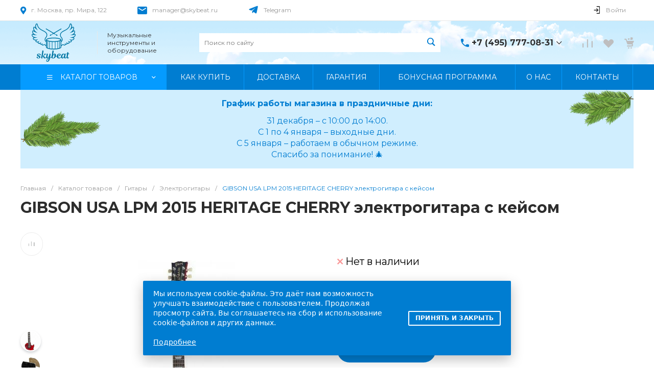

--- FILE ---
content_type: text/html; charset=UTF-8
request_url: https://skybeat.ru/catalog/product/gibson-usa-lpm-2015-heritage-cherry-elektrogitara-s-keysom/
body_size: 114869
content:
<!DOCTYPE html><html lang="ru"><head><link rel="apple-touch-icon" sizes="152x152" href="/apple-touch-icon.png"><link rel="icon" type="image/png" sizes="32x32" href="/favicon-32x32.png"><link rel="icon" type="image/png" sizes="16x16" href="/favicon-16x16.png"><link rel="manifest" href="/site.webmanifest"><link rel="mask-icon" href="/safari-pinned-tab.svg" color="#5bbad5"><meta name="msapplication-TileColor" content="#da532c"><meta name="theme-color" content="#ffffff"><link rel="dns-prefetch" href="//fonts.googleapis.com"><link rel="preconnect" href="https://fonts.gstatic.com/" crossorigin=""><link rel="dns-prefetch" href="//use.fontawesome.com"><link rel="dns-prefetch" href="//fonts.googleapis.com"><link rel="dns-prefetch" href="//cdnjs.cloudflare.com"><link rel="preload" as="font" crossorigin href="/bitrix/templates/universe_s1/icons/glyphter/Glyphter.woff"><link rel="preload" as="font" crossorigin href="/bitrix/templates/universe_s1/icons/fontawesome/fontawesome.brands.woff2"><link rel="preload" as="font" crossorigin href="/bitrix/templates/universe_s1/icons/fontawesome/fontawesome.solid.woff2"><link rel="preload" as="font" crossorigin href="/bitrix/templates/universe_s1/icons/fontawesome/fontawesome.light.woff2"><title>GIBSON USA LPM 2015 HERITAGE CHERRY электрогитара с кейсом купить в Москве: цены, доставка, фото</title><meta http-equiv="Content-Type" content="text/html; charset=UTF-8" /><meta name="description" content="Хотите купить gibson usa lpm 2015 heritage cherry электрогитара с кейсом? Заходите в наш магазин! Доставка по всей России. Профессиональные консультанты. Подарки при покупке." /><link href="/bitrix/js/ui/design-tokens/dist/ui.design-tokens.css?172673551726358" rel="stylesheet" /><link href="/bitrix/js/ui/fonts/opensans/ui.font.opensans.css?17078958342555" rel="stylesheet" /><link href="/bitrix/js/main/popup/dist/main.popup.bundle.css?176397322531694" rel="stylesheet" /><link href="https://fonts.googleapis.com/css?family=Montserrat:300,400,500,700&amp;subset=cyrillic" rel="stylesheet" /><link href="/local/templates/.default/components/bitrix/catalog/catalog.1/style.css?175430842028185" rel="stylesheet" /><link href="/local/templates/.default/components/bitrix/catalog.element/catalog.default.2/style.css?175983264983631" rel="stylesheet" /><link href="/bitrix/templates/universe_s1/components/bitrix/catalog.socnets.buttons/template.1/style.css?17639743922331" rel="stylesheet" /><link href="/bitrix/templates/universe_s1/components/bitrix/catalog.product.subscribe/.default/style.css?17639743921029" rel="stylesheet" /><link href="/bitrix/templates/universe_s1/components/bitrix/system.pagenavigation/.default/style.css?17639743922487" rel="stylesheet" /><link href="/local/templates/.default/components/bitrix/catalog.section/catalog.main.slider.3/style.css?175438981941197" rel="stylesheet" /><link href="/local/templates/.default/components/bitrix/catalog.section/catalog.main.slider.3/vendor/tiny-slider/tiny-slider.css?17543898252181" rel="stylesheet" /><link href="/local/templates/.default/components/bitrix/catalog.section/catalog.main.slider.3/style_custom.css?17543898195452" rel="stylesheet" /><link href="/bitrix/templates/universe_s1/components/intec.universe/main.markers/template.1/style.css?1763974393989" rel="stylesheet" /><link href="/bitrix/templates/universe_s1/components/intec.universe/product.timer/template.1/style.css?17639743933189" rel="stylesheet" /><link href="/local/templates/.default/components/bitrix/catalog.products.viewed/viewed_popup/style.css?17078966748291" rel="stylesheet" /><link href="/local/templates/.default/components/bitrix/news.list/catalog_bottom_benefit/style.css?17543082541330" rel="stylesheet" /><link href="/local/templates/.default/components/bitrix/news.list/catalog_bottom_review/style.css?17543082554918" rel="stylesheet" /><link href="/local/templates/.default/components/bitrix/news.list/catalog_bottom_review/vendor/tiny-slider/tiny-slider.css?17543082582181" rel="stylesheet" /><link href="/local/templates/.default/components/bitrix/form.result.new/catalog_bottom/style.css?17568921906968" rel="stylesheet" /><link href="/bitrix/templates/universe_s1/css/bundle.css?1766043907611911" data-template-style="true" rel="stylesheet" /><link href="/bitrix/templates/universe_s1/css/custom.css?175688927713496" data-template-style="true" rel="stylesheet" /><link href="/local/templates/.default/components/intec.universe/widget/buttontop/style.css?1707896692465" data-template-style="true" rel="stylesheet" /><link href="/bitrix/templates/universe_s1/components/intec.universe/sale.basket.small/notifications.1/style.css?17639743933565" data-template-style="true" rel="stylesheet" /><link href="/local/templates/.default/components/intec.universe/sale.basket.small/panel.1/style.css?17373727473375" data-template-style="true" rel="stylesheet" /><link href="/local/templates/.default/components/intec.universe/main.header/template.1/style.css?170789668715543" data-template-style="true" rel="stylesheet" /><link href="/local/templates/.default/components/intec.universe/main.header/template.1/templates/desktop/template.1/style.css?170789678461676" data-template-style="true" rel="stylesheet" /><link href="/local/templates/.default/components/intec.universe/main.header/template.1/bitrix/system.auth.form/panel/style.css?1707896778151" data-template-style="true" rel="stylesheet" /><link href="/bitrix/templates/universe_s1/components/bitrix/search.title/input.1/style.css?17639743925506" data-template-style="true" rel="stylesheet" /><link href="/bitrix/templates/universe_s1/components/intec.universe/sale.basket.small/icons.1/style.css?176397439311276" data-template-style="true" rel="stylesheet" /><link href="/local/templates/.default/components/bitrix/menu/horizontal.1/style.css?170929464229303" data-template-style="true" rel="stylesheet" /><link href="/local/templates/.default/components/intec.universe/main.header/template.1/templates/fixed/template.1/style.css?17078967933125" data-template-style="true" rel="stylesheet" /><link href="/bitrix/templates/universe_s1/components/bitrix/menu/popup.3/style.css?176397439217880" data-template-style="true" rel="stylesheet" /><link href="/bitrix/templates/universe_s1/components/bitrix/search.title/popup.1/style.css?176397439218285" data-template-style="true" rel="stylesheet" /><link href="/local/templates/.default/components/intec.universe/main.header/template.1/bitrix/system.auth.form/icons/style.css?1707896778648" data-template-style="true" rel="stylesheet" /><link href="/local/templates/.default/components/intec.universe/main.header/template.1/templates/mobile/template.1/style.css?17078967943989" data-template-style="true" rel="stylesheet" /><link href="/local/templates/.default/components/bitrix/menu/mobile.1/style.css?17110056694873" data-template-style="true" rel="stylesheet" /><link href="/bitrix/templates/universe_s1/components/intec.universe/sale.basket.icons/.default/style.css?17639743931531" data-template-style="true" rel="stylesheet" /><link href="/local/templates/.default/components/bitrix/breadcrumb/.default/style.css?17510325223498" data-template-style="true" rel="stylesheet" /><link href="/local/templates/.default/components/intec.universe/main.footer/template.1/style.css?17401450152438" data-template-style="true" rel="stylesheet" /><link href="/bitrix/templates/universe_s1/components/bitrix/catalog.products.viewed/tile.1/style.css?17639743927868" data-template-style="true" rel="stylesheet" /><link href="/local/templates/.default/components/intec.universe/main.footer/template.1/templates/template.5/style.css?174014499616113" data-template-style="true" rel="stylesheet" /><link href="/local/templates/.default/components/bitrix/menu/columns.1/style.css?17078966794146" data-template-style="true" rel="stylesheet" /><link href="/local/templates/.default/components/intec.universe/sale.basket.small/forgotten_basket/style.css?170789669111614" data-template-style="true" rel="stylesheet" /><link href="/local/components/capybara/cookie.popup/templates/.default/style.css?17568886741835" data-template-style="true" rel="stylesheet" /><script>if(!window.BX)window.BX={};if(!window.BX.message)window.BX.message=function(mess){if(typeof mess==='object'){for(let i in mess) {BX.message[i]=mess[i];} return true;}};</script><script>(window.BX||top.BX).message({"JS_CORE_LOADING":"Загрузка...","JS_CORE_NO_DATA":"- Нет данных -","JS_CORE_WINDOW_CLOSE":"Закрыть","JS_CORE_WINDOW_EXPAND":"Развернуть","JS_CORE_WINDOW_NARROW":"Свернуть в окно","JS_CORE_WINDOW_SAVE":"Сохранить","JS_CORE_WINDOW_CANCEL":"Отменить","JS_CORE_WINDOW_CONTINUE":"Продолжить","JS_CORE_H":"ч","JS_CORE_M":"м","JS_CORE_S":"с","JSADM_AI_HIDE_EXTRA":"Скрыть лишние","JSADM_AI_ALL_NOTIF":"Показать все","JSADM_AUTH_REQ":"Требуется авторизация!","JS_CORE_WINDOW_AUTH":"Войти","JS_CORE_IMAGE_FULL":"Полный размер"});</script><script src="/bitrix/js/main/core/core.js?1763973433511455"></script><script>BX.Runtime.registerExtension({"name":"main.core","namespace":"BX","loaded":true});</script><script>BX.setJSList(["\/bitrix\/js\/main\/core\/core_ajax.js","\/bitrix\/js\/main\/core\/core_promise.js","\/bitrix\/js\/main\/polyfill\/promise\/js\/promise.js","\/bitrix\/js\/main\/loadext\/loadext.js","\/bitrix\/js\/main\/loadext\/extension.js","\/bitrix\/js\/main\/polyfill\/promise\/js\/promise.js","\/bitrix\/js\/main\/polyfill\/find\/js\/find.js","\/bitrix\/js\/main\/polyfill\/includes\/js\/includes.js","\/bitrix\/js\/main\/polyfill\/matches\/js\/matches.js","\/bitrix\/js\/ui\/polyfill\/closest\/js\/closest.js","\/bitrix\/js\/main\/polyfill\/fill\/main.polyfill.fill.js","\/bitrix\/js\/main\/polyfill\/find\/js\/find.js","\/bitrix\/js\/main\/polyfill\/matches\/js\/matches.js","\/bitrix\/js\/main\/polyfill\/core\/dist\/polyfill.bundle.js","\/bitrix\/js\/main\/core\/core.js","\/bitrix\/js\/main\/polyfill\/intersectionobserver\/js\/intersectionobserver.js","\/bitrix\/js\/main\/lazyload\/dist\/lazyload.bundle.js","\/bitrix\/js\/main\/polyfill\/core\/dist\/polyfill.bundle.js","\/bitrix\/js\/main\/parambag\/dist\/parambag.bundle.js"]);</script><script>BX.Runtime.registerExtension({"name":"ui.design-tokens","namespace":"window","loaded":true});</script><script>BX.Runtime.registerExtension({"name":"ui.fonts.opensans","namespace":"window","loaded":true});</script><script>BX.Runtime.registerExtension({"name":"main.popup","namespace":"BX.Main","loaded":true});</script><script>BX.Runtime.registerExtension({"name":"popup","namespace":"window","loaded":true});</script><style>.intec-cl-text {
color: #007dd1 !important; }
.intec-cl-text-active:active {
color: #007dd1 !important; }
.intec-cl-text-active.active {
color: #007dd1 !important; }
.intec-cl-text-focus:focus {
color: #007dd1 !important; }
.intec-cl-text-hover:hover {
color: #007dd1 !important; }
.intec-cl-background {
background-color: #007dd1 !important;
fill: #007dd1 !important; }
.intec-cl-background-active:active {
background-color: #007dd1 !important;
fill: #007dd1 !important; }
.intec-cl-background-focus:focus {
background-color: #007dd1 !important;
fill: #007dd1 !important; }
.intec-cl-background-hover:hover {
background-color: #007dd1 !important;
fill: #007dd1 !important; }
.intec-cl-background-dark {
background-color: #005e9e !important;
fill: #005e9e !important; }
.intec-cl-background-dark-active:active {
background-color: #005e9e !important;
fill: #005e9e !important; }
.intec-cl-background-dark-focus:focus {
background-color: #005e9e !important;
fill: #005e9e !important; }
.intec-cl-background-dark-hover:hover {
background-color: #005e9e !important;
fill: #005e9e !important; }
.intec-cl-background-light {
background-color: #059bff !important;
fill: #059bff !important; }
.intec-cl-background-light-active:active {
background-color: #059bff !important;
fill: #059bff !important; }
.intec-cl-background-light-focus:focus {
background-color: #059bff !important;
fill: #059bff !important; }
.intec-cl-background-light-hover:hover {
background-color: #059bff !important;
fill: #059bff !important; }
.intec-cl-background-light-40 {
background-color: #9ed8ff !important;
fill: #9ed8ff !important; }
.intec-cl-background-light-40-active:active {
background-color: #9ed8ff !important;
fill: #9ed8ff !important; }
.intec-cl-background-light-40-focus:focus {
background-color: #9ed8ff !important;
fill: #9ed8ff !important; }
.intec-cl-background-light-40-hover:hover {
background-color: #9ed8ff !important;
fill: #9ed8ff !important; }
.intec-cl-border {
border-color: #007dd1 !important; }
.intec-cl-border-light {
border-color: #059bff !important; }
.intec-cl-border-active:active {
border-color: #007dd1 !important; }
.intec-cl-border-focus:focus {
border-color: #007dd1 !important; }
.intec-cl-border-hover:hover {
border-color: #007dd1 !important; }
.intec-cl-border-light-hover:hover {
border-color: #059bff !important; }
.intec-cl-text-light {
color: #059bff !important; }
.intec-cl-text-light-active:active {
color: #059bff !important; }
.intec-cl-text-light-focus:focus {
color: #059bff !important; }
.intec-cl-text-light-hover:hover {
color: #059bff !important; }
.intec-cl-text-dark {
color: #005e9e !important; }
.intec-cl-text-dark-active:active {
color: #005e9e !important; }
.intec-cl-text-dark-focus:focus {
color: #005e9e !important; }
.intec-cl-text-dark-hover:hover {
color: #005e9e !important; }
.intec-cl-background-light {
background-color: #059bff !important;
fill: #059bff !important; }
.intec-cl-background-light-active:active {
background-color: #059bff !important; }
.intec-cl-background-light-focus:focus {
background-color: #059bff !important; }
.intec-cl-background-light-hover:hover {
background-color: #059bff !important; }
.intec-cl-svg svg {
fill: #007dd1 !important;
stroke: #007dd1 !important; }
.intec-cl-svg-path-fill svg path {
fill: #007dd1 !important; }
.intec-cl-svg-path-fill-hover:hover svg path {
fill: #007dd1 !important; }
.intec-cl-svg-rect-fill-hover:hover svg rect {
fill: #007dd1 !important; }
.intec-cl-svg-path-stroke svg path, .intec-cl-svg-rect-stroke svg rect {
stroke: #007dd1 !important; }
.intec-cl-svg-path-stroke-hover:hover svg path {
stroke: #007dd1 !important; }
.intec-content {
max-width: 1240px; }
.intec-content .intec-content.intec-content-primary {
max-width: 1240px; }
html {
font-size: 16px;
font-family: "Montserrat", sans-serif; }
.intec-template .intec-template-part.intec-template-part-title, .intec-template .widget .widget-header .widget-title {
font-size: 24px; }
@media (max-width: 768px) {
.intec-template .intec-template-part.intec-template-part-title, .intec-template .widget .widget-header .widget-title {
font-size: 20px; } }
.intec-image-effect {
opacity: 1;
-webkit-transition: opacity 350ms ease-in-out;
-moz-transition: opacity 350ms ease-in-out;
-ms-transition: opacity 350ms ease-in-out;
-o-transition: opacity 350ms ease-in-out;
transition: opacity 350ms ease-in-out; }
.intec-image-effect:hover {
opacity: 0.5; }
.intec-ui.intec-ui-control-alert.intec-ui-scheme-current {
color: #007dd1;
background-color: #ebf7ff;
border-color: #d6efff; }
.intec-ui.intec-ui-control-button.intec-ui-scheme-current {
border-color: #007dd1;
background-color: #007dd1;
color: #fff; }
.intec-ui.intec-ui-control-button.intec-ui-scheme-current.intec-ui-mod-transparent {
background-color: transparent;
color: #007dd1; }
.intec-ui.intec-ui-control-button.intec-ui-scheme-current:hover, .intec-ui.intec-ui-control-button.intec-ui-scheme-current.intec-ui-state-hover, .intec-ui.intec-ui-control-button.intec-ui-scheme-current[data-ui-state="hover"] {
border-color: #059bff;
background-color: #059bff;
color: #fff; }
.intec-ui.intec-ui-control-button.intec-ui-scheme-current:focus, .intec-ui.intec-ui-control-button.intec-ui-scheme-current.intec-ui-state-focus, .intec-ui.intec-ui-control-button.intec-ui-scheme-current[data-ui-state="focus"] {
border-color: #059bff;
background-color: #059bff;
color: #fff; }
.intec-ui.intec-ui-control-button.intec-ui-scheme-current:active, .intec-ui.intec-ui-control-button.intec-ui-scheme-current.intec-ui-state-active, .intec-ui.intec-ui-control-button.intec-ui-scheme-current[data-ui-state="active"] {
border-color: #005e9e;
background-color: #005e9e;
color: #fff; }
.intec-ui.intec-ui-control-button.intec-ui-scheme-current:disabled, .intec-ui.intec-ui-control-button.intec-ui-scheme-current.intec-ui-state-disabled, .intec-ui.intec-ui-control-button.intec-ui-scheme-current[data-ui-state="disabled"] {
border-color: #00406b;
background-color: #00406b;
color: #fff; }
.intec-ui.intec-ui-control-button.intec-ui-scheme-current.intec-ui-mod-link {
color: #5f5f5f;
border-color: transparent;
background-color: transparent; }
.intec-ui.intec-ui-control-button.intec-ui-scheme-current.intec-ui-mod-link:hover, .intec-ui.intec-ui-control-button.intec-ui-scheme-current.intec-ui-mod-link.intec-ui-state-hover, .intec-ui.intec-ui-control-button.intec-ui-scheme-current.intec-ui-mod-link[data-ui-state="hover"] {
color: #059bff; }
.intec-ui.intec-ui-control-button.intec-ui-scheme-current.intec-ui-mod-link:focus, .intec-ui.intec-ui-control-button.intec-ui-scheme-current.intec-ui-mod-link.intec-ui-state-focus, .intec-ui.intec-ui-control-button.intec-ui-scheme-current.intec-ui-mod-link[data-ui-state="focus"] {
color: #059bff; }
.intec-ui.intec-ui-control-button.intec-ui-scheme-current.intec-ui-mod-link:active, .intec-ui.intec-ui-control-button.intec-ui-scheme-current.intec-ui-mod-link.intec-ui-state-active, .intec-ui.intec-ui-control-button.intec-ui-scheme-current.intec-ui-mod-link[data-ui-state="active"] {
color: #005e9e; }
.intec-ui.intec-ui-control-button.intec-ui-scheme-current.intec-ui-mod-link:disabled, .intec-ui.intec-ui-control-button.intec-ui-scheme-current.intec-ui-mod-link.intec-ui-state-disabled, .intec-ui.intec-ui-control-button.intec-ui-scheme-current.intec-ui-mod-link[data-ui-state="disabled"] {
color: #9f9f9f; }
.intec-ui.intec-ui-control-checkbox.intec-ui-scheme-current.intec-ui-scheme-current .intec-ui-part-selector:before, .intec-ui.intec-ui-control-radiobox.intec-ui-scheme-current.intec-ui-scheme-current .intec-ui-part-selector:before {
background-color: #fff;
color: #fff; }
.intec-ui.intec-ui-control-checkbox.intec-ui-scheme-current.intec-ui-scheme-current input:checked + .intec-ui-part-selector, .intec-ui.intec-ui-control-radiobox.intec-ui-scheme-current.intec-ui-scheme-current input:checked + .intec-ui-part-selector, .intec-ui.intec-ui-control-checkbox.intec-ui-scheme-current.intec-ui-scheme-current.intec-ui-state-checked .intec-ui-part-selector, .intec-ui.intec-ui-control-radiobox.intec-ui-scheme-current.intec-ui-scheme-current.intec-ui-state-checked .intec-ui-part-selector, .intec-ui.intec-ui-control-checkbox.intec-ui-scheme-current.intec-ui-scheme-current[data-ui-state="checked"] .intec-ui-part-selector, .intec-ui.intec-ui-control-radiobox.intec-ui-scheme-current.intec-ui-scheme-current[data-ui-state="checked"] .intec-ui-part-selector {
border-color: #007dd1;
background-color: #007dd1; }
.intec-ui.intec-ui-control-checkbox.intec-ui-scheme-current.intec-ui-scheme-current input:checked + .intec-ui-part-selector:before, .intec-ui.intec-ui-control-radiobox.intec-ui-scheme-current.intec-ui-scheme-current input:checked + .intec-ui-part-selector:before, .intec-ui.intec-ui-control-checkbox.intec-ui-scheme-current.intec-ui-scheme-current.intec-ui-state-checked .intec-ui-part-selector:before, .intec-ui.intec-ui-control-radiobox.intec-ui-scheme-current.intec-ui-scheme-current.intec-ui-state-checked .intec-ui-part-selector:before, .intec-ui.intec-ui-control-checkbox.intec-ui-scheme-current.intec-ui-scheme-current[data-ui-state="checked"] .intec-ui-part-selector:before, .intec-ui.intec-ui-control-radiobox.intec-ui-scheme-current.intec-ui-scheme-current[data-ui-state="checked"] .intec-ui-part-selector:before {
background-color: #fff;
color: #fff; }
.intec-ui.intec-ui-control-checkbox.intec-ui-scheme-current.intec-ui-scheme-current:hover .intec-ui-part-selector, .intec-ui.intec-ui-control-radiobox.intec-ui-scheme-current.intec-ui-scheme-current:hover .intec-ui-part-selector, .intec-ui.intec-ui-control-checkbox.intec-ui-scheme-current.intec-ui-scheme-current.intec-ui-state-hover .intec-ui-part-selector, .intec-ui.intec-ui-control-radiobox.intec-ui-scheme-current.intec-ui-scheme-current.intec-ui-state-hover .intec-ui-part-selector, .intec-ui.intec-ui-control-checkbox.intec-ui-scheme-current.intec-ui-scheme-current[data-ui-state="hover"] .intec-ui-part-selector, .intec-ui.intec-ui-control-radiobox.intec-ui-scheme-current.intec-ui-scheme-current[data-ui-state="hover"] .intec-ui-part-selector {
border-color: #059bff;
background-color: #f6f6f6; }
.intec-ui.intec-ui-control-checkbox.intec-ui-scheme-current.intec-ui-scheme-current:hover .intec-ui-part-selector:before, .intec-ui.intec-ui-control-radiobox.intec-ui-scheme-current.intec-ui-scheme-current:hover .intec-ui-part-selector:before, .intec-ui.intec-ui-control-checkbox.intec-ui-scheme-current.intec-ui-scheme-current.intec-ui-state-hover .intec-ui-part-selector:before, .intec-ui.intec-ui-control-radiobox.intec-ui-scheme-current.intec-ui-scheme-current.intec-ui-state-hover .intec-ui-part-selector:before, .intec-ui.intec-ui-control-checkbox.intec-ui-scheme-current.intec-ui-scheme-current[data-ui-state="hover"] .intec-ui-part-selector:before, .intec-ui.intec-ui-control-radiobox.intec-ui-scheme-current.intec-ui-scheme-current[data-ui-state="hover"] .intec-ui-part-selector:before {
background-color: #fff;
color: #fff; }
.intec-ui.intec-ui-control-checkbox.intec-ui-scheme-current.intec-ui-scheme-current input:focus:not(:checked) + .intec-ui-part-selector, .intec-ui.intec-ui-control-radiobox.intec-ui-scheme-current.intec-ui-scheme-current input:focus:not(:checked) + .intec-ui-part-selector, .intec-ui.intec-ui-control-checkbox.intec-ui-scheme-current.intec-ui-scheme-current.intec-ui-state-focus .intec-ui-part-selector, .intec-ui.intec-ui-control-radiobox.intec-ui-scheme-current.intec-ui-scheme-current.intec-ui-state-focus .intec-ui-part-selector, .intec-ui.intec-ui-control-checkbox.intec-ui-scheme-current.intec-ui-scheme-current[data-ui-state="focus"] .intec-ui-part-selector, .intec-ui.intec-ui-control-radiobox.intec-ui-scheme-current.intec-ui-scheme-current[data-ui-state="focus"] .intec-ui-part-selector {
border-color: #059bff;
background-color: #f6f6f6; }
.intec-ui.intec-ui-control-checkbox.intec-ui-scheme-current.intec-ui-scheme-current input:focus:not(:checked) + .intec-ui-part-selector:before, .intec-ui.intec-ui-control-radiobox.intec-ui-scheme-current.intec-ui-scheme-current input:focus:not(:checked) + .intec-ui-part-selector:before, .intec-ui.intec-ui-control-checkbox.intec-ui-scheme-current.intec-ui-scheme-current.intec-ui-state-focus .intec-ui-part-selector:before, .intec-ui.intec-ui-control-radiobox.intec-ui-scheme-current.intec-ui-scheme-current.intec-ui-state-focus .intec-ui-part-selector:before, .intec-ui.intec-ui-control-checkbox.intec-ui-scheme-current.intec-ui-scheme-current[data-ui-state="focus"] .intec-ui-part-selector:before, .intec-ui.intec-ui-control-radiobox.intec-ui-scheme-current.intec-ui-scheme-current[data-ui-state="focus"] .intec-ui-part-selector:before {
background-color: #fff;
color: #fff; }
.intec-ui.intec-ui-control-checkbox.intec-ui-scheme-current.intec-ui-scheme-current:active .intec-ui-part-selector, .intec-ui.intec-ui-control-radiobox.intec-ui-scheme-current.intec-ui-scheme-current:active .intec-ui-part-selector, .intec-ui.intec-ui-control-checkbox.intec-ui-scheme-current.intec-ui-scheme-current.intec-ui-state-active .intec-ui-part-selector, .intec-ui.intec-ui-control-radiobox.intec-ui-scheme-current.intec-ui-scheme-current.intec-ui-state-active .intec-ui-part-selector, .intec-ui.intec-ui-control-checkbox.intec-ui-scheme-current.intec-ui-scheme-current[data-ui-state="active"] .intec-ui-part-selector, .intec-ui.intec-ui-control-radiobox.intec-ui-scheme-current.intec-ui-scheme-current[data-ui-state="active"] .intec-ui-part-selector {
border-color: #005e9e;
background-color: #005e9e; }
.intec-ui.intec-ui-control-checkbox.intec-ui-scheme-current.intec-ui-scheme-current:active .intec-ui-part-selector:before, .intec-ui.intec-ui-control-radiobox.intec-ui-scheme-current.intec-ui-scheme-current:active .intec-ui-part-selector:before, .intec-ui.intec-ui-control-checkbox.intec-ui-scheme-current.intec-ui-scheme-current.intec-ui-state-active .intec-ui-part-selector:before, .intec-ui.intec-ui-control-radiobox.intec-ui-scheme-current.intec-ui-scheme-current.intec-ui-state-active .intec-ui-part-selector:before, .intec-ui.intec-ui-control-checkbox.intec-ui-scheme-current.intec-ui-scheme-current[data-ui-state="active"] .intec-ui-part-selector:before, .intec-ui.intec-ui-control-radiobox.intec-ui-scheme-current.intec-ui-scheme-current[data-ui-state="active"] .intec-ui-part-selector:before {
background-color: #fff;
color: #fff; }
.intec-ui.intec-ui-control-switch.intec-ui-scheme-current.intec-ui-scheme-current input:checked + .intec-ui-part-selector, .intec-ui.intec-ui-control-switch.intec-ui-scheme-current.intec-ui-scheme-current.intec-ui-state-checked .intec-ui-part-selector, .intec-ui.intec-ui-control-switch.intec-ui-scheme-current.intec-ui-scheme-current[data-ui-state="checked"] .intec-ui-part-selector {
border-color: #007dd1;
background-color: #007dd1; }
.intec-ui.intec-ui-control-switch.intec-ui-scheme-current.intec-ui-scheme-current input:checked + .intec-ui-part-selector:before, .intec-ui.intec-ui-control-switch.intec-ui-scheme-current.intec-ui-scheme-current.intec-ui-state-checked .intec-ui-part-selector:before, .intec-ui.intec-ui-control-switch.intec-ui-scheme-current.intec-ui-scheme-current[data-ui-state="checked"] .intec-ui-part-selector:before {
background-color: #fff;
color: #fff; }
.intec-ui.intec-ui-control-switch.intec-ui-scheme-current.intec-ui-scheme-current:active .intec-ui-part-selector, .intec-ui.intec-ui-control-switch.intec-ui-scheme-current.intec-ui-scheme-current.intec-ui-state-active .intec-ui-part-selector, .intec-ui.intec-ui-control-switch.intec-ui-scheme-current.intec-ui-scheme-current[data-ui-state="active"] .intec-ui-part-selector {
border-color: #005e9e;
background-color: #005e9e; }
.intec-ui.intec-ui-control-switch.intec-ui-scheme-current.intec-ui-scheme-current:active .intec-ui-part-selector:before, .intec-ui.intec-ui-control-switch.intec-ui-scheme-current.intec-ui-scheme-current.intec-ui-state-active .intec-ui-part-selector:before, .intec-ui.intec-ui-control-switch.intec-ui-scheme-current.intec-ui-scheme-current[data-ui-state="active"] .intec-ui-part-selector:before {
background-color: #fff;
color: #fff; }
.intec-ui.intec-ui-control-numeric.intec-ui-scheme-current .intec-ui-part-increment:hover, .intec-ui.intec-ui-control-numeric.intec-ui-scheme-current .intec-ui-part-decrement:hover {
color: #007dd1 !important; }
.intec-ui.intec-ui-control-tabs.intec-ui-scheme-current .intec-ui-part-tab:hover, .intec-ui.intec-ui-control-tabs.intec-ui-scheme-current .intec-ui-part-tab[data-active="true"] {
border-color: #007dd1; }
.intec-ui.intec-ui-control-tabs.intec-ui-view-1.intec-ui-scheme-current .intec-ui-part-tab[data-active="true"] {
color: #007dd1; }
.intec-ui.intec-ui-control-tabs.intec-ui-view-1.intec-ui-scheme-current .intec-ui-part-tab[data-active="true"] *:after {
background-color: #007dd1; }
.intec-ui.intec-ui-control-tabs.intec-ui-view-2.intec-ui-scheme-current .intec-ui-part-tab:hover, .intec-ui.intec-ui-control-tabs.intec-ui-view-2.intec-ui-scheme-current .intec-ui-part-tab[data-active="true"] {
background-color: #007dd1; }
.intec-ui.intec-ui-control-tabs.intec-ui-view-2.intec-ui-scheme-current .intec-ui-part-tab[data-active="true"] {
-webkit-box-shadow: 0 6px 18px rgba(0, 125, 209, 0.42);
-moz-box-shadow: 0 6px 18px rgba(0, 125, 209, 0.42);
box-shadow: 0 6px 18px rgba(0, 125, 209, 0.42); }
.intec-ui-markup-text, [data-ui-markup="text"] {
font-size: 16px; }
a, [data-ui-markup="a"], .intec-ui-markup-a {
color: #007dd1; }
a:hover, [data-ui-markup="a"]:hover, .intec-ui-markup-a:hover, a:focus, [data-ui-markup="a"]:focus, .intec-ui-markup-a:focus {
color: #059bff; }
a:hover.intec-ui-mod-dashed, [data-ui-markup="a"]:hover.intec-ui-mod-dashed, .intec-ui-markup-a:hover.intec-ui-mod-dashed, a:focus.intec-ui-mod-dashed, [data-ui-markup="a"]:focus.intec-ui-mod-dashed, .intec-ui-markup-a:focus.intec-ui-mod-dashed, a:hover.intec-ui-mod-dotted, [data-ui-markup="a"]:hover.intec-ui-mod-dotted, .intec-ui-markup-a:hover.intec-ui-mod-dotted, a:focus.intec-ui-mod-dotted, [data-ui-markup="a"]:focus.intec-ui-mod-dotted, .intec-ui-markup-a:focus.intec-ui-mod-dotted {
border-color: #059bff; }
a:active, [data-ui-markup="a"]:active, .intec-ui-markup-a:active {
color: #005e9e; }
a:active.intec-ui-mod-dashed, [data-ui-markup="a"]:active.intec-ui-mod-dashed, .intec-ui-markup-a:active.intec-ui-mod-dashed, a:active.intec-ui-mod-dotted, [data-ui-markup="a"]:active.intec-ui-mod-dotted, .intec-ui-markup-a:active.intec-ui-mod-dotted {
border-color: #005e9e; }
blockquote:before, [data-ui-markup="blockquote"]:before, .intec-ui-markup-blockquote:before {
background-color: #007dd1; }
ul > li:before, [data-ui-markup="ul"] > [data-ui-markup="li"]:before, .intec-ui-markup-ul > .intec-ui-markup-li:before {
color: #007dd1; }
ol > li:before, [data-ui-markup="ol"] > [data-ui-markup="li"]:before, .intec-ui-markup-ol > .intec-ui-markup-li:before {
color: #007dd1; }</style><style>.ns-bitrix.c-menu.c-menu-horizontal-1 .menu-item.menu-item-default .menu-submenu .menu-submenu-item:hover > .menu-submenu-item-text, .ns-bitrix.c-menu.c-menu-horizontal-2 .menu-item .menu-submenu .menu-submenu-item:hover > .menu-submenu-item-text, .c-header.c-header-template-1 .widget-view.widget-view-desktop .widget-view-desktop-1 .widget-container-menu .ns-bitrix.c-menu.c-menu-horizontal-1 .menu-item:hover .menu-item-text-wrapper, .c-header.c-header-template-1 .widget-view.widget-view-desktop .widget-view-desktop-1 .widget-container-menu .ns-bitrix.c-menu.c-menu-horizontal-1 .menu-item.menu-item-active .menu-item-text-wrapper, .c-header.c-header-template-1 .widget-view.widget-view-desktop .widget-view-desktop-7 .widget-menu .ns-bitrix.c-menu.c-menu-horizontal-1 .menu-item:hover .menu-item-text-wrapper, .c-header.c-header-template-1 .widget-view.widget-view-desktop .widget-view-desktop-7 .widget-menu .ns-bitrix.c-menu.c-menu-horizontal-1 .menu-item.menu-item-active .menu-item-text-wrapper, .c-header.c-header-template-1 .widget-view.widget-view-desktop .widget-view-desktop-9 .widget-container-menu .ns-bitrix.c-menu.c-menu-horizontal-1 .menu-item:hover .menu-item-text-wrapper, .c-header.c-header-template-1 .widget-view.widget-view-desktop .widget-view-desktop-9 .widget-container-menu .ns-bitrix.c-menu.c-menu-horizontal-1 .menu-item.menu-item-active .menu-item-text-wrapper, .c-header.c-header-template-1 .widget-view.widget-view-fixed .widget-menu .ns-bitrix.c-menu.c-menu-horizontal-1 .menu-wrapper .menu-item:hover .menu-item-text-wrapper, .c-header.c-header-template-1 .widget-view.widget-view-fixed .widget-menu .ns-bitrix.c-menu.c-menu-horizontal-1 .menu-wrapper .menu-item.menu-item-active .menu-item-text-wrapper {
color: #007dd1 !important; }
.ns-bitrix.c-catalog-section.c-catalog-section-catalog-list-1 .catalog-section-item-purchase-button.catalog-section-item-purchase-button-add[data-basket-state="processing"], .ns-bitrix.c-catalog-section.c-catalog-section-catalog-text-1 .catalog-section-item-purchase-button.catalog-section-item-purchase-button-add[data-basket-state="processing"], .ns-bitrix.c-catalog-element.c-catalog-element-catalog-default-1 .catalog-element-property:before, .ns-bitrix.c-sale-order-ajax.c-sale-order-ajax-simple-1 .radio-inline:hover label:before, .ns-bitrix.c-sale-order-ajax.c-sale-order-ajax-simple-1 .radio-inline.radio-inline-checked label:before, .ns-bitrix.c-sale-order-ajax.c-sale-order-ajax-simple-1 .bx-soa-pp-item-container .bx-soa-pp-company:hover .bx-soa-pp-company-graf-container, .ns-bitrix.c-sale-order-ajax.c-sale-order-ajax-simple-1 .bx-soa-pp-item-container .bx-soa-pp-company.bx-selected .bx-soa-pp-company-graf-container, .ns-intec-universe.c-tags-list.c-tags-list-default .tags-list-item input[type=checkbox]:checked + .tags-list-item-button, .ns-intec-universe.c-tags-list.c-tags-list-default .tags-list-item-button:hover {
background: #007dd1 !important; }
.ns-bitrix.c-sale-order-ajax.c-sale-order-ajax-simple-1 .bx-sls .quick-location-tag, .ns-bitrix.c-sale-order-ajax.c-sale-order-ajax-simple-1 .bx-slst .quick-location-tag {
border: 1px solid;
background: #fff;
color: #007dd1; }
.ns-bitrix.c-sale-order-ajax.c-sale-order-ajax-simple-1 .bx-sls .quick-location-tag:hover, .ns-bitrix.c-sale-order-ajax.c-sale-order-ajax-simple-1 .bx-slst .quick-location-tag:hover, .ns-bitrix.c-sale-order-ajax.c-sale-order-ajax-simple-1 .bx-sls .quick-location-tag:focus, .ns-bitrix.c-sale-order-ajax.c-sale-order-ajax-simple-1 .bx-slst .quick-location-tag:focus, .ns-bitrix.c-sale-order-ajax.c-sale-order-ajax-simple-1 .bx-sls .quick-location-tag:active, .ns-bitrix.c-sale-order-ajax.c-sale-order-ajax-simple-1 .bx-slst .quick-location-tag:active {
border: 1px solid #007dd1;
background: #007dd1;
color: #fff; }
.ns-bitrix.c-catalog-element.c-catalog-element-catalog-default-1 .catalog-element-gallery-preview[data-active=true], .ns-bitrix.c-catalog-element.c-catalog-element-catalog-default-1 .catalog-element-tab a:hover, .ns-bitrix.c-catalog-element.c-catalog-element-catalog-default-1 .catalog-element-tab[data-active=true] a, .ns-bitrix.c-catalog-element.c-catalog-element-catalog-default-1 .catalog-element-tab a:focus, .ns-bitrix.c-catalog-element.c-catalog-element-catalog-default-1 .catalog-element-tab a:active, .ns-bitrix.c-catalog-element.c-catalog-element-catalog-default-1 .catalog-element-tab.active a, .ns-bitrix.c-catalog-element.c-catalog-element-catalog-default-2 .catalog-element-tab a:hover, .ns-bitrix.c-catalog-element.c-catalog-element-catalog-default-2 .catalog-element-tab a:focus, .ns-bitrix.c-catalog-element.c-catalog-element-catalog-default-2 .catalog-element-tab a:active, .ns-bitrix.c-catalog-element.c-catalog-element-catalog-default-2 .catalog-element-tab.active a, .ns-bitrix.c-sale-order-ajax.c-sale-order-ajax-simple-1 .radio-inline:hover label:before, .ns-bitrix.c-sale-order-ajax.c-sale-order-ajax-simple-1 .radio-inline.radio-inline-checked label:before, .ns-bitrix.c-sale-order-ajax.c-sale-order-ajax-simple-1 .bx-soa-pp-item-container .bx-soa-pp-company:hover .bx-soa-pp-company-graf-container, .ns-bitrix.c-sale-order-ajax.c-sale-order-ajax-simple-1 .bx-soa-pp-item-container .bx-soa-pp-company.bx-selected .bx-soa-pp-company-graf-container, .c-smart-filter.c-smart-filter-horizontal-2 [data-property-type=checkbox-picture] .smart-filter-property-value input:checked + .smart-filter-property-value-picture-wrap, .c-smart-filter.c-smart-filter-horizontal-2 [data-property-type=checkbox-text-picture] .smart-filter-property-value input:checked + .smart-filter-property-value-picture-wrap {
border-color: #007dd1 !important; }
.ns-bitrix.c-catalog-section.c-catalog-section-catalog-tile-1 .catalog-section-item-purchase-button.catalog-section-item-purchase-button-add[data-basket-state="processing"] {
background: #059bff !important; }
/** Old **/
.sale-icons a.sale-icons-item:hover .sale-icons-icon, .sale-icons a.sale-icons-item.hover .sale-icons-icon, .sale-icons a.sale-icons-item:active .sale-icons-icon, .sale-icons a.sale-icons-item.active .sale-icons-icon, .intec-sections-tile > div:hover .intec-section-name, .menu.menu-horizontal .menu-item.menu-item-default .menu-submenu .menu-submenu-item:hover > .menu-submenu-item-text, .widget-catalog-categories .widget-catalog-categories-tabs .widget-catalog-categories-tab a:hover, .widget-catalog-categories .widget-catalog-categories-tabs .widget-catalog-categories-tab.active a, .c-widget.c-widget-products-1 .widget-tab:hover .widget-tab-text, .c-widget.c-widget-products-1 .widget-tab.active .widget-tab-text, .widget-catalog-categories .widget-catalog-categories-desktop .widget-catalog-categories-navigation .widget-catalog-categories-navigation-next:hover, .widget-catalog-categories .widget-catalog-categories-desktop .widget-catalog-categories-navigation .widget-catalog-categories-navigation-previous:hover, .widget-reviews .widget-reviews-view.widget-reviews-view-slider .widget-reviews-navigation .widget-reviews-navigation-next:hover, .widget-reviews .widget-reviews-view.widget-reviews-view-slider .widget-reviews-navigation .widget-reviews-navigation-previous:hover, .widget-news .widget-news-view.widget-news-view-extend .widget-news-navigation .widget-news-navigation-next:hover, .widget-news .widget-news-view.widget-news-view-extend .widget-news-navigation .widget-news-navigation-previous:hover, .footer-menu a.child-link.active, .bx-filter .bx-filter-popup-result a, .intec-sections-list .intec-section-name:hover, .intec-sections-list .intec-subsection:hover, .intec-sections-list .intec-subsection:hover span, .intec-catalog-section-tile .price-block .element-buys, .intec-catalog-section .element-properties li, .intec-item-detail .show-all-characteristics, .contacts .contacts-offices .contacts-office .contacts-information-section.contacts-contacts .contacts-email a:hover .active.widget-reviews .widget-reviews-mobile .widget-reviews-view.widget-reviews-view-blocks-2 .widget-reviews-item .widget-reviews-item-header .widget-reviews-item-name, .bx_compare .table_compare table tr td a, .news-list-filter .news-list-filter-button.news-list-filter-button-active, .news-list-filter .news-list-filter-button:hover, .bx_ordercart .bx_ordercart_order_table_container tbody td.control .delay-item:hover, .bx_ordercart .bx_ordercart_order_table_container tbody td.control .to-cart-item:hover, .bx-soa-editstep, .bx-soa-item-title a, .subscribe-block .email-block-subscribe .subscribe-info:before, .widget-reviews .widget-reviews-mobile .widget-reviews-view.widget-reviews-view-blocks-2 .widget-reviews-item .widget-reviews-item-header .widget-reviews-item-name, .intec-certificates.desktop-template.template-tiles .intec-certificates_item:hover .intec-certificates_name, .intec-sections-tile-1 > div:hover .intec-section-name, .intec-certificates.desktop-template.template-tiles .intec-certificates_item:hover .intec-certificates_name, .header .header-desktop .header-content .header-content-menu .menu.menu-horizontal .menu-wrapper .menu-item:hover .menu-item-text .menu-item-text-wrapper, .header .header-desktop .header-content .header-content-menu .menu.menu-horizontal .menu-wrapper .menu-item.menu-item-active .menu-item-text .menu-item-text-wrapper, .intec-item-detail .item-bind-items .item-bind-items-list .owl-nav .owl-prev:hover, .intec-item-detail .item-bind-items .item-bind-items-list .owl-nav .owl-next:hover, .bx-filter .bx-filter-popup-result a, .intec-panel-sort .sort-value.sort-state-active a, .header.with-banner .header-desktop .header-static .header-content .header-content-phone .header-content-phone-call .header-content-phone-call-wrapper:hover, .header.with-banner[data-banner-color=black] .header-desktop .header-info .header-info-button:hover .header-info-button-text, .header.with-banner[data-banner-color=black] .header-desktop .header-static .header-content .header-info-button:hover .header-info-button-text, .header.with-banner[data-banner-color=black] .header-static .intec-search-icon:hover, .header.with-banner[data-banner-color=white] .header-desktop .header-info .header-info-social:hover, .header.with-banner .header-desktop .header-static .menu.menu-horizontal .menu-item:hover .menu-item-text:hover, .header.with-banner .header-desktop .header-static .menu.menu-horizontal .menu-item.menu-item-active .menu-item-text, .header .header-desktop .header-static .header-info .header-info-button .header-info-button-icon, .header .header-desktop .header-static .header-content .header-info-button .header-info-button-icon, .c-rate.c-rate-template-1 .owl-carousel .owl-nav .owl-next:hover, .c-rate.c-rate-template-1 .owl-carousel .owl-nav .owl-prev:hover, .c-certificates.c-certificates-template-1 .widget-element:hover .widget-element-name, .c-header.c-header-template-1[data-transparent = 'false'] .widget-view.widget-view-desktop .widget-panel .ns-bitrix.c-search-title.c-search-title-popup-1 .search-title-button:hover .search-title-button-icon, .c-header.c-header-template-1[data-transparent = 'false'] .widget-view.widget-view-desktop .widget-panel .ns-bitrix.c-search-title.c-search-title-popup-1 .search-title-button:hover .search-title-button-text, .c-header.c-header-template-1[data-transparent = 'false'] .widget-view.widget-view-desktop .widget-panel .widget-panel-button:hover .widget-panel-button-icon, .c-header.c-header-template-1[data-transparent = 'false'] .widget-view.widget-view-desktop .widget-panel .widget-panel-button:hover .widget-panel-button-text {
color: #007dd1 !important; }
.ns-bitrix.c-catalog-element.c-catalog-element-catalog-default-1 .catalog-element-gallery-picture[data-active=true], .widget-catalog-categories .widget-catalog-categories-tabs .widget-catalog-categories-tab a:hover, .widget-catalog-categories .widget-catalog-categories-tabs .widget-catalog-categories-tab.active a, .widget-catalog-categories .widget-catalog-categories-dots .owl-dot.active, .c-widget.c-widget-products-1 .widget-tab:hover .widget-tab-text, .c-widget.c-widget-products-1 .widget-tab.active .widget-tab-text, .c-widget.c-widget-products-1 .owl-dots .owl-dot.active, .c-widget.c-widget-products-2 .owl-dots .owl-dot.active, .c-rate.c-rate-template-1 .owl-carousel .owl-dot.active, .news-list-slider .slider-dots .owl-dot .slider-dot:hover, .news-list-slider .slider-dots .owl-dot.active .slider-dot, .intec-item-detail .slider-item.active, .bx_compare .bx_sort_container .sortbutton.current, .bx_compare .bx_sort_container .sortbutton:hover, .bx_ordercart .bx_sort_container a.current, .bx-soa-section.bx-selected, .bx-soa-pp-company.bx-selected .bx-soa-pp-company-graf-container, .news-list-slider-cb .slider-dots .owl-dot .slider-dot:hover, .news-list-slider-cb .slider-dots .owl-dot.active .slider-dot, .ns-bitrix.c-catalog-section.c-catalog-section-catalog-tile-2 .catalog-section-item-offers-property-extended-value[data-state=selected] .catalog-section-item-offers-property-extended-value-image {
border-color: #007dd1 !important; }
.arrow-right {
border-right: 25px solid #007dd1 !important; }
.sale-icons a.sale-icons-item:hover .sale-icons-count, .sale-icons a.sale-icons-item.hover .sale-icons-count, .sale-icons a.sale-icons-item:active .sale-icons-count, .sale-icons a.sale-icons-item.active .sale-icons-count, .widget-catalog-categories .widget-catalog-categories-dots .owl-dot.active, .c-widget.c-widget-products-1 .owl-dots .owl-dot.active, .c-widget.c-widget-products-2 .owl-dots .owl-dot.active, .c-rate.c-rate-template-1 .owl-carousel .owl-dot.active, .intec-news-sections.template-chess .intec-news-sections_item:hover .intec-news-sections_name, .intec-news-sections.template-puzzle .intec-news-sections_item:hover .intec-news-sections_name, .intec-news-sections.template-tiles .intec-news-sections_item:hover .intec-news-sections_name, input[type=checkbox]:checked + span, .ask-question-container .ask-question-title:after {
background-color: #005e9e; }
.intec-catalog-section-tile .price-block .element-buys.active, .intec-catalog-section-tile .price-block .element-buys.added, .share-products-block .products-element .price-block .price .element-buy.active, .news-list-slider .slider-dots .owl-dot.active .slider-dot, .bx-filter .body-filter .bx-filter-parameters-box .bx-filter-popup-result, .news-list-slider .slider-dots .owl-dot .slider-dot:hover, .intec-item-detail .properties-list > li:before, .news-list-slider:hover .slider-wrapper .owl-nav .owl-prev:hover, .news-list-slider:hover .slider-wrapper .owl-nav .owl-next:hover, .widget-reviews .widget-reviews-view.widget-reviews-view-slider .widget-reviews-dots .owl-dot.active, .widget-news .widget-news-view.widget-news-view-extend .widget-news-dots .owl-dot.active, .owl-carusel-gallery.owl-theme .owl-dots .owl-dot.active span, .owl-carusel-gallery.owl-theme .owl-dots .owl-dot:hover span, .carusel-products.owl-theme .owl-dots .owl-dot.active span, .carusel-products.owl-theme .owl-dots .owl-dot:hover span, .widget-flying-basket .flying-basket-mobile-buttons-wrap .flying-basket_button_count, .bx_forgotpassword_page .description:before, .bx_registration_page .registration-info:before, .news-list-slider-cb:hover .slider-wrapper .owl-nav .owl-prev:hover, .news-list-slider-cb:hover .slider-wrapper .owl-nav .owl-next:hover, .news-list-slider-cb .slider-dots .owl-dot .slider-dot:hover, .news-list-slider-cb .slider-dots .owl-dot.active .slider-dot, .subscribe-block .checkbox input[type=checkbox]:checked + label:after, .news-list.news-list-blocks-2 .news-list-item.news-list-item-first .news-list-item-wrapper:hover .news-list-name-wrapper, .binded-products .owl-dots .owl-dot.active, .binded-products .owl-dots .owl-dot:hover, .loading-container.active, .c-categories.c-categories-template-3 .widget-element:hover .widget-element-name-wrapper, .c-smart-filter.c-smart-filter-horizontal-1 [data-property-type='checkbox'] input[type=checkbox]:checked + span, .c-smart-filter.c-smart-filter-vertical-1 [data-property-type=checkbox][data-property-view=default] .smart-filter-property-value input:checked + .smart-filter-property-value-text, .c-smart-filter.c-smart-filter-vertical-1 [data-property-type=checkbox][data-property-view=block] .smart-filter-property-value input:checked + .smart-filter-property-value-text, .c-smart-filter.c-smart-filter-vertical-1 [data-property-type=checkbox][data-property-view=tile] .smart-filter-property-value input:checked + .smart-filter-property-value-text, .c-smart-filter.c-smart-filter-horizontal-1 [data-property-type=checkbox] .smart-filter-property-value input:checked + .smart-filter-property-value-text, .c-smart-filter.c-smart-filter-vertical-1 [data-property-type=checkbox-text-picture] input:checked + .smart-filter-property-value-text-picture, .ns-intec-universe.basket-lite.basket-lite-template-1 .basket-lite-mobile-button-count {
background-color: #007dd1 !important; }
.contacts .contacts-offices .contacts-office .contacts-information-section.contacts-contacts .contacts-email a, .widget-reviews .widget-reviews-view.widget-reviews-view-slider .widget-reviews-dots .owl-dot.active, .widget-news .widget-news-view.widget-news-view-extend .widget-news-dots .owl-dot.active, .checkbox input[type=checkbox]:checked + label:after, .intec-item-detail .sku-property-value:hover, .intec-item-detail .sku-property-value.active, .news-list-slider-cb .slider-dots .owl-dot .slider-dot:hover, .news-list-slider-cb .slider-dots .owl-dot.active .slider-dot, .binded-products .owl-dots .owl-dot.active, .binded-products .owl-dots .owl-dot:hover, .c-smart-filter.c-smart-filter-horizontal-1 [data-property-type=checkbox] .smart-filter-property-value input:checked + .smart-filter-property-value-text {
border-color: #007dd1 !important; }
.widget-articles-content .widget-articles .element-big:hover .element-wrapper .header span {
background-color: #007dd1 !important; }
.c-services.c-services-template-3 .widget-element-text-wrapper, .c-advantages.c-advantages-template-4 .widget-element-name:hover .widget-element-name-wrap, .c-services.c-services-template-5 .widget-element .widget-element-name-text {
-webkit-box-shadow: -5px 0 0 5px #007dd1, 5px 0 0 5px #007dd1 !important;
-moz-box-shadow: -5px 0 0 5px #007dd1, 5px 0 0 5px #007dd1 !important;
box-shadow: -5px 0 0 5px #007dd1, 5px 0 0 5px #007dd1 !important; }
.c-advantages.c-advantages-template-4 .widget-element-name:hover .widget-element-name-wrap, .c-categories.c-categories-template-6 .widget-element:hover .widget-element-name {
background: #007dd1 !important; }
.c-categories.c-categories-template-8 .widget-element:hover .widget-element-name {
background: #007dd1 !important; }
.c-shares.c-shares-template-3 .widget-element .widget-element-name-wrapper-2 {
-webkit-box-shadow: -5px 0 0 5px #007dd1, 5px 0 0 5px #007dd1 !important;
-moz-box-shadow: -5px 0 0 5px #007dd1, 5px 0 0 5px #007dd1 !important;
box-shadow: -5px 0 0 5px #007dd1, 5px 0 0 5px #007dd1 !important;
background: #007dd1 !important; }
.c-advantages.c-advantages-template-11 .widget-item:hover .widget-item-counter {
color: #007dd1 !important; }
.widget.c-advantages.c-advantages-template-32 .circles-valueStroke {
stroke: #007dd1 !important; }
.widget.c-stages.c-stages-template-5 .widget-item-wrap:hover .widget-item-name-count {
background: #007dd1 !important; }
.ns-bitrix.c-sale-order-ajax.c-sale-order-ajax-simple-1 .bx-pagination li.bx-active a span {
background: #007dd1 !important;
color: #fff; }
.ns-bitrix.c-catalog-element.c-catalog-element-catalog-default-5 [data-role="measures.select.value"].active span, .ns-bitrix.c-catalog-element.c-catalog-element-catalog-default-5 [data-role="measures.select.value"]:hover span {
background: #9ed8ff; }</style><script type="extension/settings" data-extension="currency.currency-core">{"region":"ru"}</script><script>BX.Runtime.registerExtension({"name":"currency.currency-core","namespace":"BX.Currency","loaded":true});</script><script>BX.Runtime.registerExtension({"name":"currency","namespace":"window","loaded":true});</script><script>(window.BX||top.BX).message({"LANGUAGE_ID":"ru","FORMAT_DATE":"DD.MM.YYYY","FORMAT_DATETIME":"DD.MM.YYYY HH:MI:SS","COOKIE_PREFIX":"BITRIX_SM","SERVER_TZ_OFFSET":"10800","UTF_MODE":"Y","SITE_ID":"s1","SITE_DIR":"\/","USER_ID":"","SERVER_TIME":1768469347,"USER_TZ_OFFSET":0,"USER_TZ_AUTO":"Y","bitrix_sessid":"9e6d1e087a3c72a65bbc5fa6598e5b01"});</script><script src="/bitrix/js/main/popup/dist/main.popup.bundle.js?1763973499119952"></script><script src="https://mc.yandex.ru/metrika/tag.js"></script><script src="/bitrix/js/currency/currency-core/dist/currency-core.bundle.js?17267340238800"></script><script src="/bitrix/js/currency/core_currency.js?17267340231181"></script><script src="/bitrix/js/logictim.balls/basket.js?17619177233343"></script><script>(function () {
"use strict";
var counter = function ()
{
var cookie = (function (name) {
var parts = ("; " + document.cookie).split("; " + name + "=");
if (parts.length == 2) {
try {return JSON.parse(decodeURIComponent(parts.pop().split(";").shift()));}
catch (e) {}
}
})("BITRIX_CONVERSION_CONTEXT_s1");
if (cookie && cookie.EXPIRE >= BX.message("SERVER_TIME"))
return;
var request = new XMLHttpRequest();
request.open("POST", "/bitrix/tools/conversion/ajax_counter.php", true);
request.setRequestHeader("Content-type", "application/x-www-form-urlencoded");
request.send(
"SITE_ID="+encodeURIComponent("s1")+
"&sessid="+encodeURIComponent(BX.bitrix_sessid())+
"&HTTP_REFERER="+encodeURIComponent(document.referrer)
);
};
if (window.frameRequestStart === true)
BX.addCustomEvent("onFrameDataReceived", counter);
else
BX.ready(counter);
})();</script><link rel="preload" href="https://skybeat.ru:443/upload/iblock/466/gibson-usa-lpm-2015-heritage-cherry-elektrogitara-s-keysom_img.jpg" as="image"><script >var arLogictimBonusCart = {'SITE_ID':'s1','LANGUAGE_ID':'ru'};</script><script src="/bitrix/templates/universe_s1/js/bundle.js?1763974393442090"></script><script src="/bitrix/templates/universe_s1/js/custom.js?17568888245918"></script><script src="/bitrix/components/bitrix/search.title/script.js?174782918910542"></script><script src="/local/components/capybara/cookie.popup/templates/.default/script.js?17619081113339"></script><script src="/local/templates/.default/components/bitrix/catalog.element/catalog.default.2/script.js?17078966721654"></script><script src="/bitrix/templates/universe_s1/components/bitrix/catalog.product.subscribe/.default/script.js?176397439218514"></script><script src="/local/templates/.default/components/bitrix/catalog.section/catalog.main.slider.3/script.js?175438981911587"></script><script src="/local/templates/.default/components/bitrix/catalog.section/catalog.main.slider.3/vendor/tiny-slider/min/tiny-slider.js?175438982531968"></script><script src="/local/vendor/popper.min.js?170789666620101"></script><script src="/local/vendor/tippy-bundle.umd.js?170789666682299"></script><script src="/local/templates/.default/components/bitrix/news.list/catalog_bottom_review/script.js?1754308255446"></script><script src="/local/templates/.default/components/bitrix/news.list/catalog_bottom_review/vendor/tiny-slider/min/tiny-slider.js?175430825931968"></script><script >template.load(function () {
var app = this;
var _ = app.getLibrary('_');
app.metrika.on('reachGoal', function (name) {
app.ecommerce.sendData({'event': name});
});
app.api.basket.on('add', function (data, item) {
app.metrika.reachGoal('basket.add');
if (!_.isNil(item))
app.ecommerce.sendData({
'event': 'addToCart',
'ecommerce': {
'add': {
'products': [{
'name': item.name,
'id': item.id,
'price': item.price,
'category': !_.isNil(item.section) ? item.section.name : null,
'quantity': item.quantity
}]
}
}
});
});
app.api.basket.on('remove', function (data, item) {
app.metrika.reachGoal('basket.remove');
if (!_.isNil(item))
app.ecommerce.sendData({
'event': 'removeFromCart',
'ecommerce': {
'remove': {
'products': [{
'name': item.name,
'id': item.id,
'price': item.price,
'category': !_.isNil(item.section) ? item.section.name : null,
'quantity': item.quantity
}]
}
}
});
});
app.api.basket.on('clear', function (items) {
var data;
app.metrika.reachGoal('basket.clear');
if (!_.isNil(items)) {
data = {
'event': 'removeFromCart',
'ecommerce': {
'remove': {
'products': []
}
}
};
_.each(items, function (item) {
data.ecommerce.remove.products.push({
'name': item.name,
'id': item.id,
'price': item.price,
'category': !_.isNil(item.section) ? item.section.name : null,
'quantity': item.quantity
});
});
app.ecommerce.sendData(data);
}
});
}, {
'name': '[Metrika] Events'
});</script><script >(function () {
window.yandex = {};
window.yandex.metrika = new Ya.Metrika2({'id': 14883532, 'accurateTrackBounce': true, 'clickmap': true, 'trackHash': true, 'trackLinks': true, 'webvisor': false});
template.load(function () {
var app = this;
app.metrika.on('reachGoal', function (name) {
window.yandex.metrika.reachGoal(name);
});
}, {
'name': '[Metrika] Yandex Metrika'
});
})()</script><script >$(function () {
window.template = window.template({'debug': false, 'environment': 'desktop', 'language': 'ru', 'public': true, 'site': {'id': 's1', 'directory': '/'}, 'template': {'id': 'universe_s1', 'directory': '/bitrix/templates/universe_s1/'}, 'styles': ['/bitrix/templates/universe_s1/icons/fontawesome/style.min.css', '/bitrix/templates/universe_s1/icons/glyphter/style.min.css', '/bitrix/templates/universe_s1/icons/intec/style.min.css']});
});</script><meta name="viewport" content="initial-scale=1.0, width=device-width, maximum-scale=1"><meta name="cmsmagazine" content="79468b886bf88b23144291bf1d99aa1c" /><meta name="og:type" content="website" /><meta name="og:title" content="GIBSON USA LPM 2015 HERITAGE CHERRY электрогитара с кейсом" /><meta name="og:description" content="Хотите купить gibson usa lpm 2015 heritage cherry электрогитара с кейсом? Заходите в наш магазин! Доставка по всей России. Профессиональные консультанты. Подарки при покупке." /><meta name="og:image" content="https://skybeat.ru:443/upload/iblock/466/gibson-usa-lpm-2015-heritage-cherry-elektrogitara-s-keysom_img.jpg" /><meta name="og:logo" content="https://skybeat.ru:443/include/logotype.png" /><meta name="og:url" content="https://skybeat.ru:443/catalog/product/gibson-usa-lpm-2015-heritage-cherry-elektrogitara-s-keysom/index.php" /><link rel="shortcut icon" href="/favicon.ico" type="image/x-icon"><link rel="apple-touch-icon" href="/favicon.png"><style ></style><style ></style><script ></script><style></style></head><body class="public intec-adaptive"><script >template.load(function () {
var app = this;
var _ = app.getLibrary('_');
var $ = app.getLibrary('$');
var data;
var refresh;
var update;
data = {};
data.basket = [];
data.compare = [];
refresh = function () {
$('[data-basket-id]').attr('data-basket-state', 'none');
$('[data-compare-id]').attr('data-compare-state', 'none');
_.each(data.basket, function (item) {
$('[data-basket-id=' + item.id + ']').attr('data-basket-state', item.delay ? 'delayed' : 'added');
});
_.each(data.compare, function (item) {
$('[data-compare-id=' + item.id + ']').attr('data-compare-state', 'added');
});
};
update = function () {
$.ajax('/bitrix/templates/universe_s1/components/intec.universe/system/basket.manager/ajax.php', {
'type': 'POST',
'cache': false,
'dataType': 'json',
'data': {'BASKET': 'Y', 'COMPARE': 'Y', 'COMPARE_CODE': 'compare', 'COMPARE_NAME': 'compare', 'CACHE_TYPE': 'N', '~BASKET': 'Y', '~COMPARE': 'Y', '~COMPARE_NAME': 'compare', '~CACHE_TYPE': 'N'},
'success': function (response) {
data = response;
refresh();
}
});
};
$(document).on('click', '[data-basket-id][data-basket-action]', function () {
var node = $(this);
var id = node.data('basketId');
var action = node.data('basketAction');
var quantity = node.data('basketQuantity');
var price = node.data('basketPrice');
var data = node.data('basketData');
if (id == null)
return;
if (action === 'add') {
$(':not([data-basket-action="remove"]):not([data-basket-action="delay"])[data-basket-id=' + id + ']').attr('data-basket-state', 'processing');
app.api.basket.add(_.merge({
'quantity': quantity,
'price': price
}, data, {
'id': id
})).run();
} else if (action === 'remove') {
$('[data-basket-id=' + id + '][data-basket-action="remove"],[data-basket-id=' + id + '][data-basket-action="delay"]').attr('data-basket-state', 'processing');
app.api.basket.remove(_.merge({}, data, {
'id': id
})).run();
} else if (action === 'delay') {
$('[data-basket-id=' + id + '][data-basket-action="remove"],[data-basket-id=' + id + '][data-basket-action="delay"]').attr('data-basket-state', 'processing');
app.api.basket.add(_.merge({
'quantity': quantity,
'price': price
}, data, {
'id': id,
'delay': 'Y'
})).run();
} else if (action === 'setQuantity') {
$('[data-basket-id=' + id + ']').attr('data-basket-state', 'processing');
app.api.basket.setQuantity(_.merge({
'quantity': quantity,
'price': price
}, data, {
'id': id,
'delay': 'Y'
})).run();
}
}).on('click', '[data-compare-id][data-compare-action]', function () {
var node = $(this);
var id = node.data('compareId');
var action = node.data('compareAction');
var code = node.data('compareCode');
var iblock = node.data('compareIblock');
var data = node.attr('compareData');
if (id == null)
return;
if (action === 'add') {
$('[data-compare-id=' + id + ']').attr('data-compare-state', 'processing');
app.api.compare.add(_.merge({}, data, {
'id': id,
'code': code,
'iblock': iblock
})).run();
} else if (action === 'remove') {
$('[data-compare-id=' + id + ']').attr('data-compare-state', 'processing');
app.api.compare.remove(_.merge({}, data, {
'id': id,
'code': code,
'iblock': iblock
})).run();
}
});
app.api.basket.on('update', update);
app.api.compare.on('update', update);
update();
}, {
'name': '[Component] intec.universe:system (basket.manager)',
'loader': {
'options': {
'await': [
'composite'
]
}
}
});</script><div class="container-41 intec-template"><div class="container-42 intec-template-content"><div class="container-43 intec-template-content-wrapper"><div class="container-44 intec-template-header"><div class="container-1"><div class="container-2" style="background-size: auto;"></div><div class="container-3" style="background-size: auto;"><div class="widget c-widget c-widget-buttontop" id="i-0-intec-universe-widget-buttontop-d1lqBc7LJePo"><div class="widget-button intec-cl-background intec-cl-background-light-hover" data-role="button"></div></div><script >template.load(function (data) {
var $ = this.getLibrary('$');
var root = data.nodes;
var button = $('[data-role="button"]', root);
$(window).scroll(function() {
var windowHeight = document.documentElement.clientHeight;
if($(this).scrollTop() > windowHeight) {
button.fadeIn();
}
else {
button.fadeOut();
}
});
button.click(function() {
$('body, html').animate({
scrollTop: 0
}, 600);
});
}, {
'name': '[Component] intec.universe:widget (buttontop)',
'nodes': '#i-0-intec-universe-widget-buttontop-d1lqBc7LJePo' });</script><style>.c-widget-buttontop .widget-button {
border-radius:10px;
}</style></div><div class="container-9" style="background-size: auto;"><div class="container-10"><div class="container-11"><div id="i-1-intec-universe-sale-basket-small-notifications-1-gnX3eX7WWfAJ" class="ns-intec-universe c-sale-basket-small c-sale-basket-small-notifications-1"><div class="sale-basket-small-content"><div class="sale-basket-small-products" data-role="container"><script >template.load(function () {
var app = this;
var _ = app.getLibrary('_');
var $ = app.getLibrary('$');
var root = arguments[0].nodes;
var container = $('[data-role="container"]', root);
var data;
var add;
data = {'component': 'intec.universe:sale.basket.small', 'template': 'notifications.1', 'parameters': {'BASKET_URL': '/personal/basket/', 'CACHE_TYPE': 'A', '~BASKET_URL': '/personal/basket/', '~CACHE_TYPE': 'A', 'AJAX_MODE': 'N'}};
add = function (id) {
app.api.components.get(_.merge({}, data, {
'parameters': {
'ID': id
}
})).then(function (result) {
var item = $(result);
var element;
container.append(item);
element = $('[data-product-id="'+id+'"]', container);
element.attr('data-active', 'true');
element.find('[data-role="close"]').on('click', function () {
element.attr('data-active', 'false');
setTimeout(function () {
item.remove();
}, 300);
});
setTimeout(function () {
element.attr('data-active', 'false');
setTimeout(function () {
item.remove();
}, 300);
}, 5000);
});
};
app.api.basket.on('add', function (data) {
if (data.delay !== 'Y')
add(data.id);
});
}, {
'name': '[Component] intec.universe:sale.basket.small (notifications.1)',
'nodes': '#i-1-intec-universe-sale-basket-small-notifications-1-gnX3eX7WWfAJ',
'loader': {
'options': {
'await': [
'composite'
]
}
}
});</script></div></div></div></div></div></div><div class="container-12"><div class="container-13"><div class="container-14" style="background-size: auto;"><div id="i-2-intec-universe-sale-basket-small-panel-1-l2XUFDYuhO5c" class="ns-intec-universe c-sale-basket-small c-sale-basket-small-panel-1"><div class="sale-basket-small-panel intec-content-wrap" data-role="panel"><div class="sale-basket-small-panel-wrapper intec-grid intec-grid-nowrap"><a class="sale-basket-small-panel-button intec-grid-item" href="/"><div class="sale-basket-small-panel-button-wrapper"><div class="sale-basket-small-panel-button-icon-wrap intec-ui-align"><div class="sale-basket-small-panel-button-icon"><svg fill="none" height="20" viewBox="0 0 28 28" width="20" xmlns="http://www.w3.org/2000/svg"><path clip-rule="evenodd" d="M16.3382 1.94393L25.9705 9.82424L26.0201 9.8788C26.1701 10.0437 26.3998 10.3064 26.5943 10.6198C26.7798 10.9189 27 11.3686 27 11.8956V24.9976C27 26.1013 26.1068 27 25 27H18.7601C17.9317 27 17.2601 26.3284 17.2601 25.5V20.7939C17.2601 18.9948 15.8058 17.5405 14.0168 17.5405C12.2279 17.5405 10.7735 18.9948 10.7735 20.7939V25.5C10.7735 26.3284 10.102 27 9.27354 27H3C1.89318 27 1 26.1013 1 24.9976V11.7425C1 11.0901 1.36299 10.564 1.56986 10.3028C1.69049 10.1505 1.80873 10.0264 1.89631 9.94036C1.9407 9.89677 1.97877 9.86147 2.0074 9.83565C2.02175 9.8227 2.03384 9.81204 2.0433 9.80382L2.05551 9.79329L2.06007 9.7894L2.06278 9.7871C2.06278 9.7871 2.06356 9.78646 2.7075 10.5515L2.06356 9.78646L2.07352 9.77807L11.6288 1.94617C12.9452 0.685478 15.0206 0.684487 16.3382 1.94393ZM3.35246 11.3159L3.3468 11.3209C3.33673 11.33 3.31953 11.3459 3.29759 11.3674C3.25251 11.4117 3.19388 11.4736 3.13764 11.5446C3.07966 11.6178 3.038 11.6834 3.01374 11.7344C3.00661 11.7494 3.00238 11.7602 3 11.767V24.9976L3.00006 24.9992L3.0007 25H8.77354V20.7939C8.77354 17.8948 11.1188 15.5405 14.0168 15.5405C16.9149 15.5405 19.2601 17.8948 19.2601 20.7939V25H24.9993L24.9999 24.9992L25 24.9976V11.8956C25 11.8989 25.0008 11.8992 25 11.8956C24.9966 11.8812 24.9788 11.8095 24.8948 11.6742C24.8108 11.5389 24.7005 11.4037 24.588 11.2772L15.004 3.43645L14.9714 3.40439C14.4228 2.86484 13.5451 2.86525 12.997 3.40534L12.9644 3.43744L3.35246 11.3159Z" fill="#808080" fill-rule="evenodd" /></svg></div></div></div><div><span>Главная</span></div></a><a class="sale-basket-small-panel-button intec-grid-item" href="/personal/profile/"><div class="sale-basket-small-panel-button-wrapper"><div class="sale-basket-small-panel-button-icon-wrap intec-ui-align"><div class="sale-basket-small-panel-button-icon"><svg width="24" height="24" viewBox="0 0 24 24" fill="none" xmlns="http://www.w3.org/2000/svg"><path d="M18.3639 5.63604C21.8787 9.15076 21.8787 14.8492 18.3639 18.3639C14.8492 21.8787 9.15074 21.8787 5.63604 18.3639C2.12132 14.8492 2.12132 9.15074 5.63604 5.63604C9.15076 2.12132 14.8492 2.12132 18.3639 5.63604" stroke="#808080" stroke-width="1.5" stroke-linecap="round" stroke-linejoin="round" /><path d="M13.9891 8.3239C15.0876 9.42244 15.0876 11.2035 13.9891 12.3021C12.8906 13.4006 11.1095 13.4006 10.0109 12.3021C8.91238 11.2035 8.91238 9.42244 10.0109 8.3239C11.1095 7.22537 12.8906 7.22537 13.9891 8.3239" stroke="#808080" stroke-width="1.5" stroke-linecap="round" stroke-linejoin="round" /><path d="M17.707 18.958C16.272 17.447 14.248 16.5 12 16.5C9.75197 16.5 7.72797 17.447 6.29297 18.959" stroke="#808080" stroke-width="1.5" stroke-linecap="round" stroke-linejoin="round" /></svg></div></div></div><div><span>Кабинет</span></div></a><a class="sale-basket-small-panel-button intec-grid-item" href="/personal/basket/"><div class="sale-basket-small-panel-button-wrapper"><div class="sale-basket-small-panel-button-icon-wrap intec-ui-align"><div class="sale-basket-small-panel-button-icon"><svg width="24" height="24" viewBox="0 0 24 24" fill="none" xmlns="http://www.w3.org/2000/svg"><path d="M5.96905 6.625L5.30205 3.625H3.37305" stroke="#808080" stroke-width="1.5" stroke-linecap="round" stroke-linejoin="round" /><path fill-rule="evenodd" clip-rule="evenodd" d="M7.73099 14.835L5.96899 6.625H18.627C19.264 6.625 19.738 7.212 19.605 7.835L18.103 14.835C18.004 15.296 17.597 15.625 17.125 15.625H8.70799C8.23699 15.625 7.82999 15.296 7.73099 14.835Z" stroke="#808080" stroke-width="1.5" stroke-linecap="round" stroke-linejoin="round" /><path d="M17.465 19.25C17.258 19.25 17.09 19.418 17.092 19.625C17.092 19.832 17.26 20 17.467 20C17.674 20 17.842 19.832 17.842 19.625C17.841 19.418 17.673 19.25 17.465 19.25" stroke="#808080" stroke-width="1.5" stroke-linecap="round" stroke-linejoin="round" /><path d="M8.85593 19.25C8.64893 19.25 8.48093 19.418 8.48293 19.625C8.48193 19.832 8.64993 20 8.85693 20C9.06393 20 9.23193 19.832 9.23193 19.625C9.23193 19.418 9.06393 19.25 8.85593 19.25" stroke="#808080" stroke-width="1.5" stroke-linecap="round" stroke-linejoin="round" /></svg></div></div></div><div><span>Корзина</span></div></a><a class="sale-basket-small-panel-button intec-grid-item" href="/personal/basket/#delayed"><div class="sale-basket-small-panel-button-wrapper"><div class="sale-basket-small-panel-button-icon-wrap intec-ui-align"><div class="sale-basket-small-panel-button-icon"><svg width="24" height="24" viewBox="0 0 24 24" fill="none" xmlns="http://www.w3.org/2000/svg"><path fill-rule="evenodd" clip-rule="evenodd" d="M15.7 4C18.87 4 21 6.98 21 9.76C21 15.39 12.16 20 12 20C11.84 20 3 15.39 3 9.76C3 6.98 5.13 4 8.3 4C10.12 4 11.31 4.91 12 5.71C12.69 4.91 13.88 4 15.7 4Z" stroke="#808080" stroke-width="1.5" stroke-linecap="round" stroke-linejoin="round" /></svg></div></div></div><div><span>Избранные</span></div></a><a class="sale-basket-small-panel-button intec-grid-item" href="/catalog/compare.php"><div class="sale-basket-small-panel-button-wrapper"><div class="sale-basket-small-panel-button-icon-wrap intec-ui-align"><div class="sale-basket-small-panel-button-icon"><svg width="24" height="24" viewBox="0 0 24 24" fill="none" xmlns="http://www.w3.org/2000/svg"><path d="M9 13V21" stroke="#808080" stroke-width="1.8" stroke-linecap="round" stroke-linejoin="round" /><path d="M21 8V21" stroke="#808080" stroke-width="1.8" stroke-linecap="round" stroke-linejoin="round" /><path d="M15 3V21" stroke="#808080" stroke-width="1.8" stroke-linecap="round" stroke-linejoin="round" /><path d="M3 8V21" stroke="#808080" stroke-width="1.8" stroke-linecap="round" stroke-linejoin="round" /></svg></div></div></div><div><span>Сравнение</span></div></a></div></div><script >template.load(function () {
var app = this;
var _ = app.getLibrary('_');
var $ = app.getLibrary('$');
var root = arguments[0].nodes;
var panel = $('[data-role="panel"]', root);
var buttons = $('[data-role="button"]', root);
var area = $(window);
var scrollPrev = 0;
var data;
var update;
buttons.on('click', function () {
var button = $(this);
var action = button.data('action');
if (action === 'form') {
app.api.forms.show({'id': 8, 'template': '.default', 'parameters': {'AJAX_OPTION_ADDITIONAL': 'i-2-intec-universe-sale-basket-small-panel-1-l2XUFDYuhO5c-FORM-POPUP', 'CONSENT_URL': '/company/consent/'}, 'settings': {'title': 'Заказать звонок'}});
app.metrika.reachGoal('forms.open');
app.metrika.reachGoal('forms..open');
} else if (action === 'personal') {
app.api.components.show({'component': 'bitrix:system.auth.form', 'template': 'template.1', 'parameters': {'COMPONENT_TEMPLATE': 'template.1', 'REGISTER_URL': '/personal/profile/?register=yes', 'FORGOT_PASSWORD_URL': '/personal/profile/?forgot_password=yes', 'PROFILE_URL': '/personal/profile/', 'SHOW_ERRORS': 'N'}});
}
});
data = {'component': 'intec.universe:sale.basket.small', 'template': 'panel.1', 'parameters': {'FORM_ID': 8, 'SETTINGS_USE': 'Y', 'BASKET_SHOW': 'Y', 'DELAY_SHOW': 'Y', 'CATALOG_URL': '/catalog/', 'BASKET_URL': '/personal/basket/', 'ORDER_URL': '/personal/basket/order.php', 'COMPARE_URL': '/catalog/compare.php', 'PERSONAL_URL': '/personal/profile/', 'REGISTER_URL': '/personal/profile/?register=yes', 'CONSENT_URL': '/company/consent/', 'PROFILE_URL': '/personal/profile/', 'FORGOT_PASSWORD_URL': '/personal/profile/?forgot_password=yes', 'HIDDEN': 'Y', 'COMPARE_SHOW': 'Y', 'COMPARE_CODE': 'compare', 'COMPARE_IBLOCK_TYPE': 'catalogs', 'COMPARE_IBLOCK_ID': 92, 'FORM_SHOW': '', 'PERSONAL_SHOW': 'Y', 'DELAYED_SHOW': 'Y', 'CONVERT_CURRENCY': 'N', 'FORM_TITLE': 'Заказать звонок', 'CACHE_TYPE': 'A', '~COMPARE_SHOW': 'Y', '~COMPARE_CODE': 'compare', '~COMPARE_IBLOCK_TYPE': 'catalogs', '~COMPARE_IBLOCK_ID': 92, '~SETTINGS_USE': 'Y', '~BASKET_SHOW': 'Y', '~FORM_SHOW': '', '~PERSONAL_SHOW': 'Y', '~HIDDEN': '', '~DELAYED_SHOW': 'Y', '~CATALOG_URL': '/catalog/', '~BASKET_URL': '/personal/basket/', '~ORDER_URL': '/personal/basket/order.php', '~COMPARE_URL': '/catalog/compare.php', '~PERSONAL_URL': '/personal/profile/', '~CONSENT_URL': '/company/consent/', '~REGISTER_URL': '/personal/profile/?register=yes', '~FORGOT_PASSWORD_URL': '/personal/profile/?forgot_password=yes', '~PROFILE_URL': '/personal/profile/', '~CONVERT_CURRENCY': 'N', '~FORM_ID': 8, '~FORM_TITLE': 'Заказать звонок', '~CACHE_TYPE': 'A', 'AJAX_MODE': 'N'}};
update = function () {
if (update.disabled)
return;
update.disabled = true;
app.api.components.get(_.merge({}, data)).then(function (result) {
root.replaceWith(result);
});
};
update.disabled = false;
app.api.basket.once('update', update);
app.api.compare.once('update', update);
area.on('scroll', function () {
var scrolled = area.scrollTop();
if (scrolled > 100 && scrolled > scrollPrev) {
panel.addClass('sale-basket-small-panel-out');
} else {
panel.removeClass('sale-basket-small-panel-out');
}
scrollPrev = scrolled;
});
}, {
'name': '[Component] intec.universe:sale.basket.small (panel.1)',
'nodes': '#i-2-intec-universe-sale-basket-small-panel-1-l2XUFDYuhO5c',
'loader': {
'options': {
'await': [
'composite'
]
}
}
})</script>
<script>(function(w,d,s,l,i){w[l]=w[l]||[];var objg={event:'g'+'tm.js'};objg['gt'+'m.start']=new Date().getTime();w[l].push(objg);var f=d.getElementsByTagName(s)[0],j=d.createElement(s),dl=l!='dataLayer'?'&l='+l:'';j.async=true;j.src='https://www.goo'+'gleta'+'gman'+'ager.com/g'+'tm.js?id='+i+dl;f.parentNode.insertBefore(j,f);})(window,document,'script','dataLayer','GT'+'M-P7'+'RH3'+'NW9');</script></div></div></div></div><div class="container-509" style="background-size: auto; background-image: url(&#039;/bitrix/templates/universe_s1/images/gallery/bg-body2.png&#039;);"><div class="container-15" style="background-size: auto; background-image: url(&#039;/bitrix/templates/universe_s1/images/gallery/bg-body2.png&#039;);"><div id="i-3-intec-universe-main-header-template-1-dZcvT5yLZEp0" class="vcard widget c-header c-header-template-1" data-transparent="false"><div class="widget-content"><div style="display: none;"><span class="url"><span class="value-title" title="https://skybeat.ru:443/"></span></span><span class="fn org"></span><img class="photo" src="https://skybeat.ru:443/include/logotype.png" alt="" /></div><div class="widget-view widget-view-desktop"><div class="widget-view-desktop-1"><div class="widget-panel"><div class="intec-content intec-content-visible intec-content-primary"><div class="intec-content-wrapper"><div class="widget-panel-wrapper"><div class="intec-grid intec-grid-wrap intec-grid-a-h-center intec-grid-a-v-center intec-grid-i-h-20 intec-grid-i-v-5"><div class="widget-panel-items-wrap intec-grid-item-auto"><div class="widget-panel-items widget-panel-items-visible" ><div class="widget-panel-items-wrapper"><div class="widget-panel-item"><div class="widget-panel-item-wrapper intec-grid intec-grid-a-v-center"><div class="widget-panel-item-icon intec-grid-item-auto fas fa-map-marker-alt intec-cl-text"></div><div class="adr widget-panel-item-text intec-grid-item-auto"><span class="locality">г. Москва, пр. Мира, 122</span></div></div></div><div class="widget-panel-item"><div class="widget-panel-item-wrapper intec-grid intec-grid-a-v-center"><div class="widget-panel-item-icon intec-grid-item-auto intec-ui-icon intec-ui-icon-mail-1 intec-cl-text"></div><a href="mailto:manager@skybeat.ru" class="email widget-panel-item-text intec-grid-item-auto">manager@skybeat.ru </a></div></div><div class="widget-panel-item widget-panel-item-visible"><div class="widget-panel-item-wrapper widget-region intec-grid intec-grid-a-v-center"><div class="widget-panel-item-icon widget-region-icon intec-grid-item-auto intec-cl-svg-path-stroke"><svg height="20" viewBox="0 0 24 24" width="20" xmlns="http://www.w3.org/2000/svg"><path fill="#007DD1" d="m20.665 3.717-17.73 6.837c-1.21.486-1.203 1.161-.222 1.462l4.552 1.42 10.532-6.645c.498-.303.953-.14.579.192l-8.533 7.701h-.002l.002.001-.314 4.692c.46 0 .663-.211.921-.46l2.211-2.15 4.599 3.397c.848.467 1.457.227 1.668-.785l3.019-14.228c.309-1.239-.473-1.8-1.282-1.434z"/></svg></div><div class="widget-panel-item-text intec-grid-item-auto"><a class="widget-panel-item-text" href="https://t.me/Skybeat_bot" target="_blank">Telegram</a></div></div></div></div></div></div><div class="intec-grid-item"></div><div class="widget-panel-buttons-wrap intec-grid-item-auto"><div class="widget-panel-buttons"><div class="widget-panel-buttons-wrapper"><div class="widget-authorization-panel" id="i-4-bitrix-system-auth-form-panel-iIjGFB3HxHmm"><div class="widget-panel-button" data-action="login"><div class="widget-panel-button-wrapper intec-grid intec-grid-a-v-center intec-cl-text-hover"><div class="widget-panel-button-icon intec-grid-item-auto glyph-icon-login_2"></div><div class="widget-panel-button-text intec-grid-item-auto">Войти </div></div></div><script >template.load(function () {
var $ = this.getLibrary('$');
var app = this;
var root = arguments[0].nodes;
var buttons;
var modal = {};
var data;
data = {'id': 'i-4-bitrix-system-auth-form-panel-iIjGFB3HxHmm-modal', 'title': 'Авторизация'};
var modalParams = {'component': 'bitrix:system.auth.form', 'template': 'template.2', 'parameters': {'AUTH_URL': '/personal/profile/', 'AUTH_FORGOT_PASSWORD_URL': '/personal/profile/?forgot_password=yes', 'AUTH_REGISTER_URL': '/personal/profile/?register=yes', 'AJAX_MODE': 'N', 'CONSENT_URL': '/company/consent/'}, 'settings': {'title': 'Авторизация', 'parameters': {'width': 800, 'zIndex': 0, 'offsetLeft': 0, 'offsetTop': 0, 'overlay': true}}};
modalParams.settings.parameters.closeIcon = {
'right': '20px',
'top': '22px'
};
modalParams.settings.parameters.titleBar = {
'content': BX.create('span', {
'html': data.title,
'props': {
'className': 'access-title-bar'
}
})
};
modal.open = function () {
app.api.components.show(modalParams);
};
buttons = {};
buttons.login = $('[data-action="login"]', root);
buttons.login.on('click', modal.open);
}, {
'name': '[Component] intec.universe:main.header (template.1) > bitrix:system.auth.form (panel)',
'nodes': '#i-4-bitrix-system-auth-form-panel-iIjGFB3HxHmm',
'loader': {
'options': {
'await': [
'composite'
]
}
}
});</script></div></div></div></div></div></div></div></div></div><div class="widget-container"><div class="intec-content intec-content-visible intec-content-primary"><div class="intec-content-wrapper"><div class="widget-container-wrapper intec-grid intec-grid-nowrap intec-grid-a-h-start intec-grid-a-v-center intec-grid-i-h-10"><div class="widget-container-logotype-wrap intec-grid-item-auto"><a class="widget-container-item widget-container-logotype intec-ui-picture" href="/" style="width: 130px;"><div style="display:inline-block;width:100%;vertical-align:middle"><img src="/bitrix/templates/skybeat_copy/images/skybeat_logo_blue.svg" alt="" style="max-height: 75px;"></div></a></div><div class="widget-container-tagline-wrap intec-grid-item-auto"><div class="widget-container-item widget-container-tagline"><div class="widget-container-tagline-delimiter"></div><div class="widget-container-tagline-text">Музыкальные инструменты и оборудование </div></div></div><div class="widget-container-search-wrap intec-grid-item"><div class="widget-container-item widget-container-search"><div id="i-5-bitrix-search-title-input-1-XdqEv16rajmu" class="ns-bitrix c-search-title c-search-title-input-1"><div class="search-title"><form class="search-title-form" action="/catalog/" method="get"><div class="search-title-form-wrapper intec-grid intec-grid-i-h-5 intec-grid-nowrap intec-grid-a-v-center"><div class="intec-grid-item"><input type="text" id="-input-1" class="search-title-input" name="q" maxlength="100" autocomplete="off" placeholder="Поиск по сайту"></div><div class="intec-grid-item-auto"><button type="submit" class="search-title-button intec-cl-text" aria-hidden="true"><i class="glyph-icon-loop"></i></button></div></div></form></div><script >template.load(function () {
var $ = this.getLibrary('$');
var component = new JCTitleSearch({'AJAX_PAGE': '/catalog/product/gibson-usa-lpm-2015-heritage-cherry-elektrogitara-s-keysom/', 'CONTAINER_ID': 'i-5-bitrix-search-title-input-1-XdqEv16rajmu', 'INPUT_ID': '-input-1', 'MIN_QUERY_LEN': 2});
component.onFocusLost = function () {};
component.adjustResultNode = function () {
var self = component;
if(!(BX.type.isElementNode(self.RESULT) && BX.type.isElementNode(self.CONTAINER)))
return { top: 0, right: 0, bottom: 0, left: 0, width: 0, height: 0 };
self.RESULT.style.position = 'absolute';
self.RESULT.style.left = '';
self.RESULT.style.top = '';
self.RESULT.style.width = '';
var position = BX.pos(self.CONTAINER);
var width = self.RESULT.clientWidth;
if (position.width > width) {
self.RESULT.style.left = (position.left + ((position.width - width) / 2)) + 'px';
} else {
if ((width + position.left) > document.documentElement.clientWidth) {
self.RESULT.style.left = (document.documentElement.clientWidth - width) / 2 + 'px';
} else {
self.RESULT.style.left = position.left + 'px';
}
}
self.RESULT.style.top = (position.bottom + 14) + 'px';
self.RESULT.style.width = self.RESULT.clientWidth + 'px';
return position;
};
$(document).on('click', function (event) {
var target = $(event.target);
if (!target.isOrClosest([component.CONTAINER, component.RESULT]))
component.RESULT.style.display = 'none';
});
}, {
'name': '[Component] bitrix:search.title (input.1)'
});</script></div></div></div><div class="widget-container-contacts-wrap intec-grid-item-auto"><div class="widget-container-item widget-container-contacts" data-block="phone" data-multiple="true" data-expanded="false"><div class="widget-container-phone"><div class="widget-container-phone-icon intec-ui-icon intec-ui-icon-phone-1 intec-cl-text"></div><div class="widget-container-phone-content"><a href="tel:+74957770831" class="tel widget-container-phone-text intec-cl-text-hover" data-block-action="popup.open"><span class="value">+7 (495) 777-08-31 </span></a><div class="widget-container-phone-popup" data-block-element="popup"><div class="widget-container-phone-popup-wrapper scrollbar-inner"><div class="widget-container-phone-popup-contacts"><a href="tel:+74957770831" class="tel widget-container-phone-popup-contact phone intec-cl-text-hover"><span class="value">+7 (495) 777-08-31 </span></a><div class="widget-container-phone-popup-contact address adr"><span class="locality">г. Москва, пр. Мира, 122</span></div><div class="widget-container-phone-popup-contact schedule">Пн-Пт 10:00 - 19:00 Сб 10:00 - 17:00 Вс Выходной </div><a href="mailto:manager@skybeat.ru" class="widget-container-phone-popup-contact email intec-cl-text-hover"><span class="value">manager@skybeat.ru</span></a></div><span class="workhours"><span class="value-title" title="Пн-Пт 10:00 - 19:00, Сб 10:00 - 17:00, Вс Выходной"></span></span></div></div></div><div class="widget-container-phone-arrow far fa-chevron-down" data-block-action="popup.open"></div></div></div></div><div class="widget-container-basket-wrap intec-grid-item-auto"><div class="widget-container-item widget-container-basket"><div id="i-6-intec-universe-sale-basket-small-icons-1-rV0l0W-yfNh2" class="ns-intec-universe c-sale-basket-small c-sale-basket-small-icons-1"><div class="sale-basket-small-content"><div class="sale-basket-small-tabs" data-role="tabs"><div class="sale-basket-small-items intec-grid intec-grid-nowrap intec-grid-a-v-center intec-grid-i-h-10"><div class="sale-basket-small-tab-wrap intec-grid-item-auto"><div class="sale-basket-small-tab intec-cl-text-hover"><a rel="nofollow" href="/catalog/compare.php" class="sale-basket-small-tab-wrapper"><i class="sale-basket-small-tab-icon glyph-icon-compare"></i></a></div></div><div class="sale-basket-small-tab-wrap intec-grid-item-auto" data-role="tab" data-active="false" data-tab="delay"><a class="sale-basket-small-tab intec-cl-text-hover" href="/personal/basket/#delayed" rel="nofollow" data-role="tab.icon"><span class="sale-basket-small-tab-wrapper"><i class="sale-basket-small-tab-icon glyph-icon-heart"></i></span></a></div><div class="sale-basket-small-tab-wrap intec-grid-item-auto" data-role="tab" data-active="false" data-tab="basket"><a class="sale-basket-small-tab intec-cl-text-hover" href="/personal/basket/" data-role="tab.icon"><span class="sale-basket-small-tab-wrapper"><i class="sale-basket-small-tab-icon glyph-icon-cart"></i></span></a></div></div></div></div><script >template.load(function () {
var app = this;
var _ = app.getLibrary('_');
var $ = app.getLibrary('$');
var root = arguments[0].nodes;
var tabsContainer = $('[data-role="tabs"]', root);
var tabs = $('[data-role="tab"]', tabsContainer);
var products = $('[data-role="product"]', root);
var buttons = $('[data-role="button"]', root);
var data;
var update;
var current = null;
tabs.each(function () {
var tab = $(this);
var icon = $('[data-role="tab.icon"]', tab);
icon.on('mouseenter', function () {
tab.attr('data-active', 'true');
current = tab.data('tab');
});
tab.on('mouseleave', function () {
tab.attr('data-active', 'false');
current = null;
});
});
buttons.on('click', function () {
var button = $(this);
var action = button.data('action');
if (action === 'basket.clear') {
app.api.basket.clear({
'basket': 'Y'
}).run();
} else if (action === 'delayed.clear') {
app.api.basket.clear({
'delay': 'Y'
}).run();
} else if (action === 'close') {
tabs.attr('data-active', 'false');
}
});
data = {'component': 'intec.universe:sale.basket.small', 'template': 'icons.1', 'parameters': {'AUTO': 'N', 'TAB': null, 'BASKET_SHOW': 'Y', 'DELAYED_SHOW': 'Y', 'COMPARE_SHOW': 'Y', 'BASKET_URL': '/personal/basket/', 'COMPARE_URL': '/catalog/compare.php', 'COMPARE_CODE': 'compare', 'COMPARE_IBLOCK_TYPE': 'catalog', 'COMPARE_IBLOCK_ID': 6, 'ORDER_URL': '/personal/basket/order.php', 'SETTINGS_USE': 'Y', 'CACHE_TYPE': 'A', '~BASKET_SHOW': 'Y', '~DELAYED_SHOW': 'Y', '~COMPARE_SHOW': 'Y', '~BASKET_URL': '/personal/basket/', '~COMPARE_URL': '/catalog/compare.php', '~COMPARE_CODE': 'compare', '~COMPARE_IBLOCK_TYPE': 'catalog', '~COMPARE_IBLOCK_ID': 6, '~ORDER_URL': '/personal/basket/order.php', '~SETTINGS_USE': 'Y', '~CACHE_TYPE': 'A', 'AJAX_MODE': 'N'}};
update = function () {
if (update.disabled)
return;
update.disabled = true;
app.api.basket.off('update', update);
app.api.compare.off('update', update);
if (current === false)
current = null;
data.parameters['TAB'] = current;
app.api.components.get(data).then(function (result) {
root.replaceWith(result);
});
};
update.disabled = false;
app.api.basket.once('update', update);
app.api.compare.once('update', update);
products.each(function () {
var product = $(this);
var id = product.data('id');
var buttons = $('[data-role="button"]', product);
buttons.on('click', function () {
var button = $(this);
var action = button.data('action');
var data = {
'id': id
};
if (action === 'product.add') {
data.delay = 'N';
app.api.basket.add(data).run();
} else if (action === 'product.delay') {
data.delay = 'Y';
app.api.basket.add(data).run();
} else if (action === 'product.remove') {
app.api.basket.remove(data).run();
}
});
});
}, {
'name': '[Component] intec.universe:sale.basket.small (icons.1)',
'nodes': '#i-6-intec-universe-sale-basket-small-icons-1-rV0l0W-yfNh2',
'loader': {
'options': {
'await': [
'composite'
]
}
}
});</script></div></div></div></div></div></div></div><div class="widget-menu"><div id="i-7-bitrix-menu-horizontal-1-LkGdQnW4WHwB" class="ns-bitrix c-menu c-menu-horizontal-1" data-role="menu" data-uppercase="true" data-transparent="false" data-section-view="images" data-submenu-view="simple.1"><div class="menu-overlay" data-role="overlay"></div><div class="menu-wrapper intec-cl-background"><div class="menu-wrapper-2 intec-content"><div class="menu-wrapper-3 intec-content-wrapper"><div class="menu-wrapper-4 intec-grid intec-grid-nowrap intec-grid-a-h-start intec-grid-a-v-stretch" data-role="items"><div class="intec-grid-item-auto menu-item menu-item-section menu-item-active menu-item-border intec-cl-text intec-cl-background-light intec-cl-background-light-hover intec-cl-border-light" data-role="item" data-level="0"><a class="menu-item-text intec-grid intec-grid-a-v-center intec-grid-a-h-center menu-item-catalog-text" href="/catalog/" target=""><div class="menu-item-text-icon menu-item-text-icon-catalog"><i class="far fa-bars"></i></div><div class="menu-item-text-wrapper intec-grid-item-auto"> Каталог товаров </div><div class="menu-item-text-icon menu-item-text-icon-arrow"><i class="far fa-angle-down"></i></div></a><div class="menu-submenu menu-submenu-1" data-role="menu" data-columns="3"><div class="menu-submenu-wrapper scrollbar-inner" data-role="scrollbar"><div class="menu-submenu-section menu-submenu-section-with-images"><div class="menu-submenu-section-wrapper"><a class="menu-submenu-section-image intec-image-effect" href="/catalog/perkussia_barabany/" data-lazyload-use="true" data-original="/upload/resize_cache/iblock/2a7/90_90_0/perkussiya_barabany.jpg" style=""></a><div class="menu-submenu-section-links"><div class="menu-submenu-section-header"><a class="menu-submenu-section-header-wrapper intec-cl-text-hover" href="/catalog/perkussia_barabany/"> Перкуссия, барабаны </a></div><div class="menu-submenu-section-items"><div class="menu-submenu-section-items-wrapper"><div class="menu-submenu-section-item"><a class="menu-submenu-section-item-wrapper intec-cl-text-hover" href="/catalog/bubny/"> Бубны </a></div><div class="menu-submenu-section-item"><a class="menu-submenu-section-item-wrapper intec-cl-text-hover" href="/catalog/kaatone-kaaton-yazychkovyy-baraban/"> KaaTone(Каатон) Язычковый барабан </a></div><div class="menu-submenu-section-item"><a class="menu-submenu-section-item-wrapper intec-cl-text-hover" href="/catalog/hang_drum/"> Ханг Драм(Hang Drum) </a></div></div></div></div><div class="clearfix"></div></div></div><div class="menu-submenu-section menu-submenu-section-with-images"><div class="menu-submenu-section-wrapper"><a class="menu-submenu-section-image intec-image-effect" href="/catalog/instrumenty-dlya-zvukoterapii-saundkhillinga-i-zvukovykh-meditatsiy/" data-lazyload-use="true" data-original="/upload/resize_cache/iblock/3e0/e2ogmgdi19t833nwjvhioqriiz1xvkil/90_90_0/instrumenty_dlya_zvukoterapii_saundkhillinga_i_zvukovykh_meditatsiy.jpg" style=""></a><div class="menu-submenu-section-links"><div class="menu-submenu-section-header"><a class="menu-submenu-section-header-wrapper intec-cl-text-hover" href="/catalog/instrumenty-dlya-zvukoterapii-saundkhillinga-i-zvukovykh-meditatsiy/"> Звукотерапия, саундхилинг и звуковая медитация </a></div></div><div class="clearfix"></div></div></div><div class="menu-submenu-section menu-submenu-section-with-images"><div class="menu-submenu-section-wrapper"><a class="menu-submenu-section-image intec-image-effect" href="/catalog/duhovie_etnicheskie/" data-lazyload-use="true" data-original="/upload/resize_cache/iblock/377/90_90_0/dukhovye_etnicheskie.jpg" style=""></a><div class="menu-submenu-section-links"><div class="menu-submenu-section-header"><a class="menu-submenu-section-header-wrapper intec-cl-text-hover" href="/catalog/duhovie_etnicheskie/"> Духовые этнические инструменты </a></div><div class="menu-submenu-section-items"><div class="menu-submenu-section-items-wrapper"><div class="menu-submenu-section-item"><a class="menu-submenu-section-item-wrapper intec-cl-text-hover" href="/catalog/dooduk/"> Дудуки </a></div><div class="menu-submenu-section-item"><a class="menu-submenu-section-item-wrapper intec-cl-text-hover" href="/catalog/slavianskie_fleyty/"> Славянские флейты </a></div><div class="menu-submenu-section-item"><a class="menu-submenu-section-item-wrapper intec-cl-text-hover" href="/catalog/didjeridu/"> Диджериду </a></div></div></div></div><div class="clearfix"></div></div></div><div class="menu-submenu-section menu-submenu-section-with-images"><div class="menu-submenu-section-wrapper"><a class="menu-submenu-section-image intec-image-effect" href="/catalog/violoncheli_kontrobasy/" data-lazyload-use="true" data-original="/upload/resize_cache/iblock/172/90_90_0/172d73927ab8c684a402e58e8e8e3c17.jpg" style=""></a><div class="menu-submenu-section-links"><div class="menu-submenu-section-header"><a class="menu-submenu-section-header-wrapper intec-cl-text-hover" href="/catalog/violoncheli_kontrobasy/"> Струнно-смычковые инструменты </a></div><div class="menu-submenu-section-items"><div class="menu-submenu-section-items-wrapper"><div class="menu-submenu-section-item"><a class="menu-submenu-section-item-wrapper intec-cl-text-hover" href="/catalog/violin/"> Скрипки </a></div><div class="menu-submenu-section-item"><a class="menu-submenu-section-item-wrapper intec-cl-text-hover" href="/catalog/alt-strunal/"> Альты </a></div><div class="menu-submenu-section-item"><a class="menu-submenu-section-item-wrapper intec-cl-text-hover" href="/catalog/violonsheli/"> Виолончели </a></div></div></div></div><div class="clearfix"></div></div></div><div class="menu-submenu-section menu-submenu-section-with-images"><div class="menu-submenu-section-wrapper"><a class="menu-submenu-section-image intec-image-effect" href="/catalog/vargant_komuzy_homuzy/" data-lazyload-use="true" data-original="/upload/resize_cache/iblock/4c5/90_90_0/vargany_komusy_khomuzy.png" style=""></a><div class="menu-submenu-section-links"><div class="menu-submenu-section-header"><a class="menu-submenu-section-header-wrapper intec-cl-text-hover" href="/catalog/vargant_komuzy_homuzy/"> Варганы </a></div></div><div class="clearfix"></div></div></div><div class="menu-submenu-section menu-submenu-section-with-images"><div class="menu-submenu-section-wrapper"><a class="menu-submenu-section-image intec-image-effect" href="/catalog/muzykalnye-kursy/" data-lazyload-use="true" data-original="/upload/resize_cache/iblock/c31/90_90_0/muzykalnye_kursy.jpg" style=""></a><div class="menu-submenu-section-links"><div class="menu-submenu-section-header"><a class="menu-submenu-section-header-wrapper intec-cl-text-hover" href="/catalog/muzykalnye-kursy/"> Музыкальные курсы </a></div></div><div class="clearfix"></div></div></div><div class="menu-submenu-section menu-submenu-section-with-images"><div class="menu-submenu-section-wrapper"><a class="menu-submenu-section-image intec-image-effect" href="/catalog/akkordeony_garmoni_bayany/" data-lazyload-use="true" data-original="/upload/resize_cache/iblock/c94/90_90_0/c949cd9a9c3b32463f200de12a6a0503.jpg" style=""></a><div class="menu-submenu-section-links"><div class="menu-submenu-section-header"><a class="menu-submenu-section-header-wrapper intec-cl-text-hover" href="/catalog/akkordeony_garmoni_bayany/"> Аккордеоны, гармони, баяны </a></div><div class="menu-submenu-section-items"><div class="menu-submenu-section-items-wrapper"><div class="menu-submenu-section-item"><a class="menu-submenu-section-item-wrapper intec-cl-text-hover" href="/catalog/garmoni-i-garmoshki/"> Гармони и гармошки </a></div><div class="menu-submenu-section-item"><a class="menu-submenu-section-item-wrapper intec-cl-text-hover" href="/catalog/accordeony/"> Аккордеоны </a></div><div class="menu-submenu-section-item"><a class="menu-submenu-section-item-wrapper intec-cl-text-hover" href="/catalog/bayany/"> Баяны </a></div></div></div></div><div class="clearfix"></div></div></div><div class="menu-submenu-section menu-submenu-section-with-images"><div class="menu-submenu-section-wrapper"><a class="menu-submenu-section-image intec-image-effect" href="/catalog/gubnie_garmoshki/" data-lazyload-use="true" data-original="/upload/resize_cache/iblock/28a/90_90_0/28a08cb072ccd7c99dd81fdd31644970.jpg" style=""></a><div class="menu-submenu-section-links"><div class="menu-submenu-section-header"><a class="menu-submenu-section-header-wrapper intec-cl-text-hover" href="/catalog/gubnie_garmoshki/"> Губные гармошки </a></div><div class="menu-submenu-section-items"><div class="menu-submenu-section-items-wrapper"><div class="menu-submenu-section-item"><a class="menu-submenu-section-item-wrapper intec-cl-text-hover" href="/catalog/gubnye_garmoshki_suzuki/"> Губные гармошки Suzuki (Япония) </a></div><div class="menu-submenu-section-item"><a class="menu-submenu-section-item-wrapper intec-cl-text-hover" href="/catalog/gubnye_garmoshki_hohner/"> Губные гармошки Hohner </a></div><div class="menu-submenu-section-item"><a class="menu-submenu-section-item-wrapper intec-cl-text-hover" href="/catalog/aksessuary_dla_gubnyh_garmoshek/"> Аксесуары для губных гармошек </a></div></div></div></div><div class="clearfix"></div></div></div><div class="menu-submenu-section menu-submenu-section-with-images"><div class="menu-submenu-section-wrapper"><a class="menu-submenu-section-image intec-image-effect" href="/catalog/narodnye-strunnye/" data-lazyload-use="true" data-original="/upload/resize_cache/iblock/d28/90_90_0/narodnye_strunnye.jpg" style=""></a><div class="menu-submenu-section-links"><div class="menu-submenu-section-header"><a class="menu-submenu-section-header-wrapper intec-cl-text-hover" href="/catalog/narodnye-strunnye/"> Народные струнные </a></div><div class="menu-submenu-section-items"><div class="menu-submenu-section-items-wrapper"><div class="menu-submenu-section-item"><a class="menu-submenu-section-item-wrapper intec-cl-text-hover" href="/catalog/balalayki/"> Балалайки </a></div><div class="menu-submenu-section-item"><a class="menu-submenu-section-item-wrapper intec-cl-text-hover" href="/catalog/charango-latinoamerikanskaya-gitara/"> Чаранго (латиноамериканская гитара) </a></div><div class="menu-submenu-section-item"><a class="menu-submenu-section-item-wrapper intec-cl-text-hover" href="/catalog/gusli/"> Гусли </a></div></div></div></div><div class="clearfix"></div></div></div><div class="menu-submenu-section menu-submenu-section-with-images"><div class="menu-submenu-section-wrapper"><a class="menu-submenu-section-image intec-image-effect" href="/catalog/duhovie_derevannye_mednye/" data-lazyload-use="true" data-original="/upload/resize_cache/iblock/bdd/90_90_0/bddc9f6cc2c7853a473b05bbf566d0b5.jpg" style=""></a><div class="menu-submenu-section-links"><div class="menu-submenu-section-header"><a class="menu-submenu-section-header-wrapper intec-cl-text-hover" href="/catalog/duhovie_derevannye_mednye/"> Духовые классические </a></div><div class="menu-submenu-section-items"><div class="menu-submenu-section-items-wrapper"><div class="menu-submenu-section-item"><a class="menu-submenu-section-item-wrapper intec-cl-text-hover" href="/catalog/fleity/"> Флейты </a></div><div class="menu-submenu-section-item"><a class="menu-submenu-section-item-wrapper intec-cl-text-hover" href="/catalog/blokfleyty/"> Блокфлейты </a></div><div class="menu-submenu-section-item"><a class="menu-submenu-section-item-wrapper intec-cl-text-hover" href="/catalog/saksofony/"> Саксофоны </a></div></div></div></div><div class="clearfix"></div></div></div><div class="menu-submenu-section menu-submenu-section-with-images"><div class="menu-submenu-section-wrapper"><a class="menu-submenu-section-image intec-image-effect" href="/catalog/gitary/" data-lazyload-use="true" data-original="/upload/resize_cache/iblock/43d/90_90_0/43df09583bca1184cd80bf478804a0b2.jpg" style=""></a><div class="menu-submenu-section-links"><div class="menu-submenu-section-header"><a class="menu-submenu-section-header-wrapper intec-cl-text-hover" href="/catalog/gitary/"> Гитары </a></div><div class="menu-submenu-section-items"><div class="menu-submenu-section-items-wrapper"><div class="menu-submenu-section-item"><a class="menu-submenu-section-item-wrapper intec-cl-text-hover" href="/catalog/akusticheskie-gitary/"> Акустические гитары </a></div><div class="menu-submenu-section-item"><a class="menu-submenu-section-item-wrapper intec-cl-text-hover" href="/catalog/klassicheskie-gutary/"> Классические гитары </a></div><div class="menu-submenu-section-item"><a class="menu-submenu-section-item-wrapper intec-cl-text-hover" href="/catalog/pokhodnye-turisticheskie-gitary/"> Походные (туристические) гитары </a></div></div></div></div><div class="clearfix"></div></div></div><div class="menu-submenu-section menu-submenu-section-with-images"><div class="menu-submenu-section-wrapper"><a class="menu-submenu-section-image intec-image-effect" href="/catalog/melodiki_duhovie_pianici/" data-lazyload-use="true" data-original="/upload/resize_cache/iblock/390/90_90_0/3905754c9b5f739b751ed0f36a649695.jpg" style=""></a><div class="menu-submenu-section-links"><div class="menu-submenu-section-header"><a class="menu-submenu-section-header-wrapper intec-cl-text-hover" href="/catalog/melodiki_duhovie_pianici/"> Мелодики духовые, пианики </a></div></div><div class="clearfix"></div></div></div><div class="menu-submenu-section menu-submenu-section-with-images"><div class="menu-submenu-section-wrapper"><a class="menu-submenu-section-image intec-image-effect" href="/catalog/klavishnye/" data-lazyload-use="true" data-original="/upload/resize_cache/iblock/065/90_90_0/065805c4f044cd58a7c0c8896eb9657c.jpg" style=""></a><div class="menu-submenu-section-links"><div class="menu-submenu-section-header"><a class="menu-submenu-section-header-wrapper intec-cl-text-hover" href="/catalog/klavishnye/"> Клавишные </a></div><div class="menu-submenu-section-items"><div class="menu-submenu-section-items-wrapper"><div class="menu-submenu-section-item"><a class="menu-submenu-section-item-wrapper intec-cl-text-hover" href="/catalog/midi-klaviatury/"> Midi клавиатуры </a></div><div class="menu-submenu-section-item"><a class="menu-submenu-section-item-wrapper intec-cl-text-hover" href="/catalog/akusticheskie-pianino/"> Акустические пианино </a></div><div class="menu-submenu-section-item"><a class="menu-submenu-section-item-wrapper intec-cl-text-hover" href="/catalog/akusticheskie-royali/"> Акустические рояли </a></div></div></div></div><div class="clearfix"></div></div></div><div class="menu-submenu-section menu-submenu-section-with-images"><div class="menu-submenu-section-wrapper"><a class="menu-submenu-section-image intec-image-effect" href="/catalog/suveniry_predmety_interiera/" data-lazyload-use="true" data-original="/upload/resize_cache/iblock/4c4/90_90_0/4c4a525e132641c2adf1f9fa645fa6a7.jpg" style=""></a><div class="menu-submenu-section-links"><div class="menu-submenu-section-header"><a class="menu-submenu-section-header-wrapper intec-cl-text-hover" href="/catalog/suveniry_predmety_interiera/"> Сувениры, подарки </a></div><div class="menu-submenu-section-items"><div class="menu-submenu-section-items-wrapper"><div class="menu-submenu-section-item"><a class="menu-submenu-section-item-wrapper intec-cl-text-hover" href="/catalog/maski_s_o_bali/"> Маски с о.Бали </a></div><div class="menu-submenu-section-item"><a class="menu-submenu-section-item-wrapper intec-cl-text-hover" href="/catalog/muzyka-vetra/"> Музыка ветра </a></div><div class="menu-submenu-section-item"><a class="menu-submenu-section-item-wrapper intec-cl-text-hover" href="/catalog/podarok-muzykantu/"> Подарок музыканту </a></div></div></div></div><div class="clearfix"></div></div></div><div class="menu-submenu-section menu-submenu-section-with-images"><div class="menu-submenu-section-wrapper"><a class="menu-submenu-section-image intec-image-effect" href="/catalog/literatura-i-samouchiteli-4248/" data-lazyload-use="true" data-original="/upload/resize_cache/iblock/0df/90_90_0/0dfee199073f33b671bf266a997765c3.jpg" style=""></a><div class="menu-submenu-section-links"><div class="menu-submenu-section-header"><a class="menu-submenu-section-header-wrapper intec-cl-text-hover" href="/catalog/literatura-i-samouchiteli-4248/"> Литература и самоучители </a></div></div><div class="clearfix"></div></div></div><div class="menu-submenu-section menu-submenu-section-with-images"><div class="menu-submenu-section-wrapper"><a class="menu-submenu-section-image intec-image-effect" href="/catalog/podarochnye-sertifikaty/" data-lazyload-use="true" data-original="/upload/resize_cache/iblock/985/axd9ow5bi66j0zo0t6kt100rd6604qku/90_90_0/podarochnye_sertifikaty.jpeg" style=""></a><div class="menu-submenu-section-links"><div class="menu-submenu-section-header"><a class="menu-submenu-section-header-wrapper intec-cl-text-hover" href="/catalog/podarochnye-sertifikaty/"> Подарочные сертификаты </a></div></div><div class="clearfix"></div></div></div><div class="menu-submenu-section menu-submenu-section-with-images"><div class="menu-submenu-section-wrapper"><a class="menu-submenu-section-image intec-image-effect" href="/catalog/uslugi/" data-lazyload-use="true" data-original="/upload/resize_cache/iblock/008/90_90_0/uslugi.jpg" style=""></a><div class="menu-submenu-section-links"><div class="menu-submenu-section-header"><a class="menu-submenu-section-header-wrapper intec-cl-text-hover" href="/catalog/uslugi/"> Услуги </a></div></div><div class="clearfix"></div></div></div><div class="menu-submenu-section menu-submenu-section-with-images"><div class="menu-submenu-section-wrapper"><a class="menu-submenu-section-image intec-image-effect" href="/catalog/arenda/" data-lazyload-use="true" data-original="/upload/resize_cache/iblock/e28/90_90_0/arenda.jpg" style=""></a><div class="menu-submenu-section-links"><div class="menu-submenu-section-header"><a class="menu-submenu-section-header-wrapper intec-cl-text-hover" href="/catalog/arenda/"> Аренда </a></div></div><div class="clearfix"></div></div></div></div></div></div><div class="intec-grid-item-auto menu-item menu-item-default menu-item-border intec-cl-background-light-hover intec-cl-border-light" data-role="item" data-level="0"><a class="menu-item-text intec-grid intec-grid-a-v-center intec-grid-a-h-center" href="/about/howto/" target=""><div class="menu-item-text-wrapper intec-grid-item-auto"> Как купить </div></a></div><div class="intec-grid-item-auto menu-item menu-item-default menu-item-border intec-cl-background-light-hover intec-cl-border-light" data-role="item" data-level="0"><a class="menu-item-text intec-grid intec-grid-a-v-center intec-grid-a-h-center" href="/about/delivery/" target=""><div class="menu-item-text-wrapper intec-grid-item-auto"> Доставка </div></a></div><div class="intec-grid-item-auto menu-item menu-item-default menu-item-border intec-cl-background-light-hover intec-cl-border-light" data-role="item" data-level="0"><a class="menu-item-text intec-grid intec-grid-a-v-center intec-grid-a-h-center" href="/about/guaranty/" target=""><div class="menu-item-text-wrapper intec-grid-item-auto"> Гарантия </div></a></div><div class="intec-grid-item-auto menu-item menu-item-default menu-item-border intec-cl-background-light-hover intec-cl-border-light" data-role="item" data-level="0"><a class="menu-item-text intec-grid intec-grid-a-v-center intec-grid-a-h-center" href="/about/boneus/" target=""><div class="menu-item-text-wrapper intec-grid-item-auto"> Бонусная программа </div></a></div><div class="intec-grid-item-auto menu-item menu-item-default menu-item-border intec-cl-background-light-hover intec-cl-border-light" data-role="item" data-level="0"><a class="menu-item-text intec-grid intec-grid-a-v-center intec-grid-a-h-center" href="/about/" target="_blank"><div class="menu-item-text-wrapper intec-grid-item-auto"> О нас </div></a><div class="menu-submenu menu-submenu-1" data-role="menu"><div class="menu-submenu-items" data-role="items"><div class="menu-submenu-item" data-role="item"><a class="menu-submenu-item-text intec-cl-text-hover hidden-md" href="/about/" target=""> О магазине </a></div><div class="menu-submenu-item" data-role="item"><a class="menu-submenu-item-text intec-cl-text-hover" href="/about/reviews/" target=""> Отзывы </a></div><div class="menu-submenu-item" data-role="item"><a class="menu-submenu-item-text intec-cl-text-hover" href="/about/articles/" target=""> Статьи </a></div><div class="menu-submenu-item" data-role="item"><a class="menu-submenu-item-text intec-cl-text-hover" href="https://www.youtube.com/channel/UCpCkDQ0FiJuj4x0u9bGFDGQ/featured" target="_blank"> Наши видео </a></div><div class="menu-submenu-item" data-role="item"><a class="menu-submenu-item-text intec-cl-text-hover" href="/about/gratitude/" target=""> Благодарственные письма </a></div></div><div class="intec-ui-clear"></div></div></div><div class="intec-grid-item-auto menu-item menu-item-default menu-item-border intec-cl-background-light-hover intec-cl-border-light" data-role="item" data-level="0"><a class="menu-item-text intec-grid intec-grid-a-v-center intec-grid-a-h-center" href="/about/contacts/" target=""><div class="menu-item-text-wrapper intec-grid-item-auto"> Контакты </div></a></div><div class="menu-item menu-item-default menu-item-more menu-item-border intec-cl-background-light-hover intec-cl-border-light" data-role="more"><a class="intec-grid intec-grid-a-h-center intec-grid-a-v-center menu-item-text"><div class="intec-grid-item-auto menu-item-text-wrapper">...</div></a><div class="menu-submenu menu-submenu-1" data-role="menu"><div class="menu-submenu-items" data-role="items"><div class="menu-submenu-item menu-submenu-item-active" data-role="item"><a class="menu-submenu-item-text intec-cl-text-hover intec-cl-text" href="/catalog/" target=""> Каталог товаров </a><div class="menu-submenu-item-arrow far fa-angle-right"></div><div class="menu-submenu menu-submenu-2" data-role="menu"><div class="menu-submenu-items" data-role="items"><div class="menu-submenu-item" data-role="item"><a class="menu-submenu-item-text intec-cl-text-hover" href="/catalog/perkussia_barabany/" target=""> Перкуссия, барабаны </a><div class="menu-submenu-item-arrow far fa-angle-right"></div><div class="menu-submenu menu-submenu-3" data-role="menu"><div class="menu-submenu-items" data-role="items"><div class="menu-submenu-item" data-role="item"><a class="menu-submenu-item-text intec-cl-text-hover" href="/catalog/bubny/" target=""> Бубны </a><div class="menu-submenu-item-arrow far fa-angle-right"></div><div class="menu-submenu menu-submenu-4" data-role="menu"><div class="menu-submenu-items" data-role="items"><div class="menu-submenu-item" data-role="item"><a class="menu-submenu-item-text intec-cl-text-hover" href="/catalog/adminskie-bubny/" target=""> Админские бубны </a></div><div class="menu-submenu-item" data-role="item"><a class="menu-submenu-item-text intec-cl-text-hover" href="/catalog/aksessuary-dlya-bubnov/" target=""> Аксессуары для бубнов </a></div><div class="menu-submenu-item" data-role="item"><a class="menu-submenu-item-text intec-cl-text-hover" href="/catalog/muzykalnye-bubny/" target=""> Музыкальные бубны </a></div><div class="menu-submenu-item" data-role="item"><a class="menu-submenu-item-text intec-cl-text-hover" href="/catalog/ramochnye-barabany/" target=""> Рамочные барабаны </a></div><div class="menu-submenu-item" data-role="item"><a class="menu-submenu-item-text intec-cl-text-hover" href="/catalog/tamburiny/" target=""> Тамбурины </a></div><div class="menu-submenu-item" data-role="item"><a class="menu-submenu-item-text intec-cl-text-hover" href="/catalog/shamanskie-bubny/" target=""> Шаманские бубны </a></div></div><div class="intec-ui-clear"></div></div></div><div class="menu-submenu-item" data-role="item"><a class="menu-submenu-item-text intec-cl-text-hover" href="/catalog/kaatone-kaaton-yazychkovyy-baraban/" target=""> KaaTone(Каатон) Язычковый барабан </a></div><div class="menu-submenu-item" data-role="item"><a class="menu-submenu-item-text intec-cl-text-hover" href="/catalog/hang_drum/" target=""> Ханг Драм(Hang Drum) </a></div><div class="menu-submenu-item" data-role="item"><a class="menu-submenu-item-text intec-cl-text-hover" href="/catalog/gongi/" target=""> Гонги </a><div class="menu-submenu-item-arrow far fa-angle-right"></div><div class="menu-submenu menu-submenu-4" data-role="menu"><div class="menu-submenu-items" data-role="items"><div class="menu-submenu-item" data-role="item"><a class="menu-submenu-item-text intec-cl-text-hover" href="/catalog/tibetskiy-gongi/" target=""> Тибетские гонги </a></div><div class="menu-submenu-item" data-role="item"><a class="menu-submenu-item-text intec-cl-text-hover" href="/catalog/nepalskie-gongi/" target=""> Непальские гонги </a></div><div class="menu-submenu-item" data-role="item"><a class="menu-submenu-item-text intec-cl-text-hover" href="/catalog/drugie-gongi/" target=""> Другие гонги </a></div><div class="menu-submenu-item" data-role="item"><a class="menu-submenu-item-text intec-cl-text-hover" href="/catalog/kolotushki-dlya-gongov-mallet/" target=""> Колотушки для гонгов (mallet) </a></div><div class="menu-submenu-item" data-role="item"><a class="menu-submenu-item-text intec-cl-text-hover" href="/catalog/komplekty-gong-stoyka/" target=""> Комплекты (Гонг+Стойка) </a></div><div class="menu-submenu-item" data-role="item"><a class="menu-submenu-item-text intec-cl-text-hover" href="/catalog/planetarnye-gongi/" target=""> Планетарные гонги </a></div><div class="menu-submenu-item" data-role="item"><a class="menu-submenu-item-text intec-cl-text-hover" href="/catalog/simfonicheskie-gongi/" target=""> Симфонические гонги </a></div><div class="menu-submenu-item" data-role="item"><a class="menu-submenu-item-text intec-cl-text-hover" href="/catalog/stoyki-dlya-gonkov/" target=""> Стойки(стенды) для гонгов </a></div></div><div class="intec-ui-clear"></div></div></div><div class="menu-submenu-item" data-role="item"><a class="menu-submenu-item-text intec-cl-text-hover" href="/catalog/tubofon/" target=""> Тубофоны (металлофоны из труб) </a></div><div class="menu-submenu-item" data-role="item"><a class="menu-submenu-item-text intec-cl-text-hover" href="/catalog/vibratony/" target=""> Вибратоны </a></div><div class="menu-submenu-item" data-role="item"><a class="menu-submenu-item-text intec-cl-text-hover" href="/catalog/glukofony/" target=""> Глюкофоны </a></div><div class="menu-submenu-item" data-role="item"><a class="menu-submenu-item-text intec-cl-text-hover" href="/catalog/djembe/" target=""> Джембе </a><div class="menu-submenu-item-arrow far fa-angle-right"></div><div class="menu-submenu menu-submenu-4" data-role="menu"><div class="menu-submenu-items" data-role="items"><div class="menu-submenu-item" data-role="item"><a class="menu-submenu-item-text intec-cl-text-hover" href="/catalog/dzhembe-diametr-8-9-dyuymov-i-menshe/" target=""> Джембе диаметр 8-9 дюймов и меньше </a></div><div class="menu-submenu-item" data-role="item"><a class="menu-submenu-item-text intec-cl-text-hover" href="/catalog/dzhembe-diametr-10-12-dyuymov/" target=""> Джембе диаметр 10-12 дюймов </a></div><div class="menu-submenu-item" data-role="item"><a class="menu-submenu-item-text intec-cl-text-hover" href="/catalog/dzhembe-diametr-13-14-dyuymov-i-bolshe/" target=""> Джембе диаметр 13-14 дюймов и больше </a></div></div><div class="intec-ui-clear"></div></div></div><div class="menu-submenu-item" data-role="item"><a class="menu-submenu-item-text intec-cl-text-hover" href="/catalog/darbuka_durbek/" target=""> Дарбука, думбек </a></div><div class="menu-submenu-item" data-role="item"><a class="menu-submenu-item-text intec-cl-text-hover" href="/catalog/kalimba/" target=""> Калимбы </a></div><div class="menu-submenu-item" data-role="item"><a class="menu-submenu-item-text intec-cl-text-hover" href="/catalog/tibetskie-poyushie-chashi/" target=""> Поющие чаши </a><div class="menu-submenu-item-arrow far fa-angle-right"></div><div class="menu-submenu menu-submenu-4" data-role="menu"><div class="menu-submenu-items" data-role="items"><div class="menu-submenu-item" data-role="item"><a class="menu-submenu-item-text intec-cl-text-hover" href="/catalog/kovanye-poyushchie-chashi/" target=""> Кованые поющие чаши </a></div><div class="menu-submenu-item" data-role="item"><a class="menu-submenu-item-text intec-cl-text-hover" href="/catalog/litye-poyushchie-chashi/" target=""> Литые поющие чаши </a></div></div><div class="intec-ui-clear"></div></div></div><div class="menu-submenu-item" data-role="item"><a class="menu-submenu-item-text intec-cl-text-hover" href="/catalog/ocean-drum-shum-morya-/" target=""> Ocean Drum ( Шум Моря ) </a></div><div class="menu-submenu-item" data-role="item"><a class="menu-submenu-item-text intec-cl-text-hover" href="/catalog/kahon/" target=""> Кахон </a><div class="menu-submenu-item-arrow far fa-angle-right"></div><div class="menu-submenu menu-submenu-4" data-role="menu"><div class="menu-submenu-items" data-role="items"><div class="menu-submenu-item" data-role="item"><a class="menu-submenu-item-text intec-cl-text-hover" href="/catalog/aksessuary-dlya-kakhonov/" target=""> Аксессуары для кахонов </a></div></div><div class="intec-ui-clear"></div></div></div><div class="menu-submenu-item" data-role="item"><a class="menu-submenu-item-text intec-cl-text-hover" href="/catalog/sheykery/" target=""> Шейкеры </a></div><div class="menu-submenu-item" data-role="item"><a class="menu-submenu-item-text intec-cl-text-hover" href="/catalog/baradany/" target=""> Барабаны </a><div class="menu-submenu-item-arrow far fa-angle-right"></div><div class="menu-submenu menu-submenu-4" data-role="menu"><div class="menu-submenu-items" data-role="items"><div class="menu-submenu-item" data-role="item"><a class="menu-submenu-item-text intec-cl-text-hover" href="/catalog/aksessuary-dlya-barabanov/" target=""> Аксессуары для барабанов </a></div><div class="menu-submenu-item" data-role="item"><a class="menu-submenu-item-text intec-cl-text-hover" href="/catalog/detskie-barabany/" target=""> Детские барабаны </a></div><div class="menu-submenu-item" data-role="item"><a class="menu-submenu-item-text intec-cl-text-hover" href="/catalog/kontsertnye-barabany/" target=""> Концертные барабаны </a></div><div class="menu-submenu-item" data-role="item"><a class="menu-submenu-item-text intec-cl-text-hover" href="/catalog/marshevye-barabany/" target=""> Маршевые барабаны </a></div></div><div class="intec-ui-clear"></div></div></div><div class="menu-submenu-item" data-role="item"><a class="menu-submenu-item-text intec-cl-text-hover" href="/catalog/dun-duny/" target=""> Дун-дуны </a></div><div class="menu-submenu-item" data-role="item"><a class="menu-submenu-item-text intec-cl-text-hover" href="/catalog/perkussia_dla_detey/" target=""> Перкуссия для детей </a></div><div class="menu-submenu-item" data-role="item"><a class="menu-submenu-item-text intec-cl-text-hover" href="/catalog/koreyskie_barabany/" target=""> Корейские барабаны </a></div><div class="menu-submenu-item" data-role="item"><a class="menu-submenu-item-text intec-cl-text-hover" href="/catalog/chimesy/" target=""> Чимесы (чаймсы) </a></div><div class="menu-submenu-item" data-role="item"><a class="menu-submenu-item-text intec-cl-text-hover" href="/catalog/tarelki/" target=""> Тарелки </a></div><div class="menu-submenu-item" data-role="item"><a class="menu-submenu-item-text intec-cl-text-hover" href="/catalog/timbalesy/" target=""> Тимбалесы </a></div><div class="menu-submenu-item" data-role="item"><a class="menu-submenu-item-text intec-cl-text-hover" href="/catalog/ksilofony_metallofony/" target=""> Ксилофоны, металлофоны </a><div class="menu-submenu-item-arrow far fa-angle-right"></div><div class="menu-submenu menu-submenu-4" data-role="menu"><div class="menu-submenu-items" data-role="items"><div class="menu-submenu-item" data-role="item"><a class="menu-submenu-item-text intec-cl-text-hover" href="/catalog/vibrafon/" target=""> Вибрафон </a></div><div class="menu-submenu-item" data-role="item"><a class="menu-submenu-item-text intec-cl-text-hover" href="/catalog/4218-ksilofony/" target=""> Ксилофоны </a></div><div class="menu-submenu-item" data-role="item"><a class="menu-submenu-item-text intec-cl-text-hover" href="/catalog/4220-marimba/" target=""> Маримба </a></div><div class="menu-submenu-item" data-role="item"><a class="menu-submenu-item-text intec-cl-text-hover" href="/catalog/4217-metallofony/" target=""> Металлофоны </a></div><div class="menu-submenu-item" data-role="item"><a class="menu-submenu-item-text intec-cl-text-hover" href="/catalog/palochki-/" target=""> Палочки </a></div></div><div class="intec-ui-clear"></div></div></div><div class="menu-submenu-item" data-role="item"><a class="menu-submenu-item-text intec-cl-text-hover" href="/catalog/bata/" target=""> Бата </a></div><div class="menu-submenu-item" data-role="item"><a class="menu-submenu-item-text intec-cl-text-hover" href="/catalog/govorashie_barabany/" target=""> Говорящие барабаны </a></div><div class="menu-submenu-item" data-role="item"><a class="menu-submenu-item-text intec-cl-text-hover" href="/catalog/udu/" target=""> Уду </a></div><div class="menu-submenu-item" data-role="item"><a class="menu-submenu-item-text intec-cl-text-hover" href="/catalog/kolokolchiki_treugolniki/" target=""> Колокольчики и треугольники </a><div class="menu-submenu-item-arrow far fa-angle-right"></div><div class="menu-submenu menu-submenu-4" data-role="menu"><div class="menu-submenu-items" data-role="items"><div class="menu-submenu-item" data-role="item"><a class="menu-submenu-item-text intec-cl-text-hover" href="/catalog/valdayskie-kolokolchiki/" target=""> Валдайские колокольчики </a></div></div><div class="intec-ui-clear"></div></div></div><div class="menu-submenu-item" data-role="item"><a class="menu-submenu-item-text intec-cl-text-hover" href="/catalog/bongi/" target=""> Бонги </a></div><div class="menu-submenu-item" data-role="item"><a class="menu-submenu-item-text intec-cl-text-hover" href="/catalog/kongi/" target=""> Конги </a></div><div class="menu-submenu-item" data-role="item"><a class="menu-submenu-item-text intec-cl-text-hover" href="/catalog/litavry/" target=""> Литавры </a><div class="menu-submenu-item-arrow far fa-angle-right"></div><div class="menu-submenu menu-submenu-4" data-role="menu"><div class="menu-submenu-items" data-role="items"><div class="menu-submenu-item" data-role="item"><a class="menu-submenu-item-text intec-cl-text-hover" href="/catalog/litavry./" target=""> Литавры. </a></div><div class="menu-submenu-item" data-role="item"><a class="menu-submenu-item-text intec-cl-text-hover" href="/catalog/palochki-dlya-litavr/" target=""> Палочки для литавр </a></div><div class="menu-submenu-item" data-role="item"><a class="menu-submenu-item-text intec-cl-text-hover" href="/catalog/plastiki-dlya-litavr/" target=""> Пластики для литавр </a></div></div><div class="intec-ui-clear"></div></div></div><div class="menu-submenu-item" data-role="item"><a class="menu-submenu-item-text intec-cl-text-hover" href="/catalog/rav-vast/" target=""> Ravvast (Равваст) </a></div><div class="menu-submenu-item" data-role="item"><a class="menu-submenu-item-text intec-cl-text-hover" href="/catalog/kastaniety/" target=""> Кастаньеты </a></div><div class="menu-submenu-item" data-role="item"><a class="menu-submenu-item-text intec-cl-text-hover" href="/catalog/bells/" target=""> Колокола </a><div class="menu-submenu-item-arrow far fa-angle-right"></div><div class="menu-submenu menu-submenu-4" data-role="menu"><div class="menu-submenu-items" data-role="items"><div class="menu-submenu-item" data-role="item"><a class="menu-submenu-item-text intec-cl-text-hover" href="/catalog/tibetskie-kolokola/" target=""> Тибетские колокола </a></div><div class="menu-submenu-item" data-role="item"><a class="menu-submenu-item-text intec-cl-text-hover" href="/catalog/tserkovnye-kolokola/" target=""> Церковные колокола </a></div></div><div class="intec-ui-clear"></div></div></div><div class="menu-submenu-item" data-role="item"><a class="menu-submenu-item-text intec-cl-text-hover" href="/catalog/marakasy/" target=""> Маракасы </a></div><div class="menu-submenu-item" data-role="item"><a class="menu-submenu-item-text intec-cl-text-hover" href="/catalog/elektronnaya-perkussiya/" target=""> Электронная перкуссия </a></div><div class="menu-submenu-item" data-role="item"><a class="menu-submenu-item-text intec-cl-text-hover" href="/catalog/udarnye-ustanovki/" target=""> Ударные установки </a><div class="menu-submenu-item-arrow far fa-angle-right"></div><div class="menu-submenu menu-submenu-4" data-role="menu"><div class="menu-submenu-items" data-role="items"><div class="menu-submenu-item" data-role="item"><a class="menu-submenu-item-text intec-cl-text-hover" href="/catalog/akusticheskie-udarnye-ustanovki/" target=""> Акустические ударные установки </a></div><div class="menu-submenu-item" data-role="item"><a class="menu-submenu-item-text intec-cl-text-hover" href="/catalog/elektronnye-udarnye-ustanovki/" target=""> Электронные ударные установки </a></div><div class="menu-submenu-item" data-role="item"><a class="menu-submenu-item-text intec-cl-text-hover" href="/catalog/aksessuary-dlya-udarnykh-ustanovok/" target=""> Аксессуары для ударных установок </a><div class="menu-submenu-item-arrow far fa-angle-right"></div><div class="menu-submenu menu-submenu-5" data-role="menu"><div class="menu-submenu-items" data-role="items"><div class="menu-submenu-item" data-role="item"><a class="menu-submenu-item-text intec-cl-text-hover" href="/catalog/krepleniya-dlya-udarnykh/" target=""> Крепления для ударных </a></div><div class="menu-submenu-item" data-role="item"><a class="menu-submenu-item-text intec-cl-text-hover" href="/catalog/plastiki-dlya-barabanov/" target=""> Пластики для барабанов </a></div><div class="menu-submenu-item" data-role="item"><a class="menu-submenu-item-text intec-cl-text-hover" href="/catalog/stoyki-i-derzhateli-dlya-barabanov/" target=""> Стойки и держатели для барабанов </a></div><div class="menu-submenu-item" data-role="item"><a class="menu-submenu-item-text intec-cl-text-hover" href="/catalog/stulya-dlya-barabanshchikov/" target=""> Стулья для барабанщиков </a></div></div><div class="intec-ui-clear"></div></div></div><div class="menu-submenu-item" data-role="item"><a class="menu-submenu-item-text intec-cl-text-hover" href="/catalog/detskie-udarnye-ustanovki/" target=""> Детские ударные установки </a></div><div class="menu-submenu-item" data-role="item"><a class="menu-submenu-item-text intec-cl-text-hover" href="/catalog/malye-barabany/" target=""> Малые барабаны </a></div><div class="menu-submenu-item" data-role="item"><a class="menu-submenu-item-text intec-cl-text-hover" href="/catalog/tomy-i-bas-barabany-dlya-udarnykh-ustanovok/" target=""> Томы и бас-барабаны для ударных установок </a></div></div><div class="intec-ui-clear"></div></div></div><div class="menu-submenu-item" data-role="item"><a class="menu-submenu-item-text intec-cl-text-hover" href="/catalog/brazilskaya-perkussiya-5439/" target=""> Бразильская перкуссия </a><div class="menu-submenu-item-arrow far fa-angle-right"></div><div class="menu-submenu menu-submenu-4" data-role="menu"><div class="menu-submenu-items" data-role="items"><div class="menu-submenu-item" data-role="item"><a class="menu-submenu-item-text intec-cl-text-hover" href="/catalog/agogo-5441/" target=""> Агого </a></div><div class="menu-submenu-item" data-role="item"><a class="menu-submenu-item-text intec-cl-text-hover" href="/catalog/berimbau-5442/" target=""> Беримбау </a></div><div class="menu-submenu-item" data-role="item"><a class="menu-submenu-item-text intec-cl-text-hover" href="/catalog/ganza-sheykery-5443/" target=""> Ганза (шейкеры) </a></div><div class="menu-submenu-item" data-role="item"><a class="menu-submenu-item-text intec-cl-text-hover" href="/catalog/gunge-5444/" target=""> Гунге </a></div><div class="menu-submenu-item" data-role="item"><a class="menu-submenu-item-text intec-cl-text-hover" href="/catalog/zabumba-5445/" target=""> Забумба </a></div><div class="menu-submenu-item" data-role="item"><a class="menu-submenu-item-text intec-cl-text-hover" href="/catalog/kayshi-5446/" target=""> Кайши </a></div><div class="menu-submenu-item" data-role="item"><a class="menu-submenu-item-text intec-cl-text-hover" href="/catalog/kuiki-5447/" target=""> Куики </a></div><div class="menu-submenu-item" data-role="item"><a class="menu-submenu-item-text intec-cl-text-hover" href="/catalog/pandeyru-5448/" target=""> Пандейру </a></div><div class="menu-submenu-item" data-role="item"><a class="menu-submenu-item-text intec-cl-text-hover" href="/catalog/perkussiya-5440/" target=""> Перкуссия </a></div><div class="menu-submenu-item" data-role="item"><a class="menu-submenu-item-text intec-cl-text-hover" href="/catalog/rebolu-5449/" target=""> Реболу </a></div><div class="menu-submenu-item" data-role="item"><a class="menu-submenu-item-text intec-cl-text-hover" href="/catalog/reku-reku-5450/" target=""> Реку-реку </a></div><div class="menu-submenu-item" data-role="item"><a class="menu-submenu-item-text intec-cl-text-hover" href="/catalog/repiki-dzhi-anel-5451/" target=""> Репики джи Анел </a></div><div class="menu-submenu-item" data-role="item"><a class="menu-submenu-item-text intec-cl-text-hover" href="/catalog/repiki-dzhi-mao-5452/" target=""> Репики джи Мао </a></div><div class="menu-submenu-item" data-role="item"><a class="menu-submenu-item-text intec-cl-text-hover" href="/catalog/repiniki-5453/" target=""> Репиники </a></div><div class="menu-submenu-item" data-role="item"><a class="menu-submenu-item-text intec-cl-text-hover" href="/catalog/surdu-5454/" target=""> Сурду </a></div><div class="menu-submenu-item" data-role="item"><a class="menu-submenu-item-text intec-cl-text-hover" href="/catalog/taroly-5456/" target=""> Таролы </a></div><div class="menu-submenu-item" data-role="item"><a class="menu-submenu-item-text intec-cl-text-hover" href="/catalog/timbaly-5457/" target=""> Тимбалы </a></div><div class="menu-submenu-item" data-role="item"><a class="menu-submenu-item-text intec-cl-text-hover" href="/catalog/frizhideyry-5458/" target=""> Фрижидейры </a></div><div class="menu-submenu-item" data-role="item"><a class="menu-submenu-item-text intec-cl-text-hover" href="/catalog/shekere-5459/" target=""> Шекере </a></div><div class="menu-submenu-item" data-role="item"><a class="menu-submenu-item-text intec-cl-text-hover" href="/catalog/shokalu-5460/" target=""> Шокалью </a></div></div><div class="intec-ui-clear"></div></div></div></div><div class="intec-ui-clear"></div></div></div><div class="menu-submenu-item" data-role="item"><a class="menu-submenu-item-text intec-cl-text-hover" href="/catalog/instrumenty-dlya-zvukoterapii-saundkhillinga-i-zvukovykh-meditatsiy/" target=""> Звукотерапия, саундхилинг и звуковая медитация </a></div><div class="menu-submenu-item" data-role="item"><a class="menu-submenu-item-text intec-cl-text-hover" href="/catalog/duhovie_etnicheskie/" target=""> Духовые этнические инструменты </a><div class="menu-submenu-item-arrow far fa-angle-right"></div><div class="menu-submenu menu-submenu-3" data-role="menu"><div class="menu-submenu-items" data-role="items"><div class="menu-submenu-item" data-role="item"><a class="menu-submenu-item-text intec-cl-text-hover" href="/catalog/dooduk/" target=""> Дудуки </a></div><div class="menu-submenu-item" data-role="item"><a class="menu-submenu-item-text intec-cl-text-hover" href="/catalog/slavianskie_fleyty/" target=""> Славянские флейты </a></div><div class="menu-submenu-item" data-role="item"><a class="menu-submenu-item-text intec-cl-text-hover" href="/catalog/didjeridu/" target=""> Диджериду </a><div class="menu-submenu-item-arrow far fa-angle-right"></div><div class="menu-submenu menu-submenu-4" data-role="menu"><div class="menu-submenu-items" data-role="items"><div class="menu-submenu-item" data-role="item"><a class="menu-submenu-item-text intec-cl-text-hover" href="/catalog/didzheridu-dlya-nachinayushchikh/" target=""> Диджериду для начинающих </a></div><div class="menu-submenu-item" data-role="item"><a class="menu-submenu-item-text intec-cl-text-hover" href="/catalog/didzheridu-dlya-professionalov/" target=""> Диджериду для профессионалов </a></div><div class="menu-submenu-item" data-role="item"><a class="menu-submenu-item-text intec-cl-text-hover" href="/catalog/didzheridu-iz-plastika/" target=""> Диджериду из пластика </a></div><div class="menu-submenu-item" data-role="item"><a class="menu-submenu-item-text intec-cl-text-hover" href="/catalog/didzheridu-so-smennymi-mundshtukami/" target=""> Диджериду со сменными мундштуками </a></div><div class="menu-submenu-item" data-role="item"><a class="menu-submenu-item-text intec-cl-text-hover" href="/catalog/kompaktnye-didzheridu/" target=""> Компактные диджериду </a></div></div><div class="intec-ui-clear"></div></div></div><div class="menu-submenu-item" data-role="item"><a class="menu-submenu-item-text intec-cl-text-hover" href="/catalog/pimak_indeyskaya_fleyta/" target=""> Пимак индейская флейта </a></div><div class="menu-submenu-item" data-role="item"><a class="menu-submenu-item-text intec-cl-text-hover" href="/catalog/panfleyty/" target=""> Панфлейты </a></div><div class="menu-submenu-item" data-role="item"><a class="menu-submenu-item-text intec-cl-text-hover" href="/catalog/keny_i_kenacho/" target=""> Кены и кеначо (Перуанские флейты) </a></div><div class="menu-submenu-item" data-role="item"><a class="menu-submenu-item-text intec-cl-text-hover" href="/catalog/gorny_i_rozhki/" target=""> Горны и Рожки </a></div><div class="menu-submenu-item" data-role="item"><a class="menu-submenu-item-text intec-cl-text-hover" href="/catalog/zafun_xaphoon/" target=""> Зафун (Xaphoon) </a></div><div class="menu-submenu-item" data-role="item"><a class="menu-submenu-item-text intec-cl-text-hover" href="/catalog/hulusi/" target=""> Хулуси </a></div><div class="menu-submenu-item" data-role="item"><a class="menu-submenu-item-text intec-cl-text-hover" href="/catalog/bansuri/" target=""> Бансури </a></div><div class="menu-submenu-item" data-role="item"><a class="menu-submenu-item-text intec-cl-text-hover" href="/catalog/volynki/" target=""> Волынки </a></div><div class="menu-submenu-item" data-role="item"><a class="menu-submenu-item-text intec-cl-text-hover" href="/catalog/vladimirskie-rozhki/" target=""> Владимирские рожки </a></div><div class="menu-submenu-item" data-role="item"><a class="menu-submenu-item-text intec-cl-text-hover" href="/catalog/zhileyki/" target=""> Жалейки </a></div><div class="menu-submenu-item" data-role="item"><a class="menu-submenu-item-text intec-cl-text-hover" href="/catalog/irlandskie-flety/" target=""> Ирландские флеты </a></div><div class="menu-submenu-item" data-role="item"><a class="menu-submenu-item-text intec-cl-text-hover" href="/catalog/syao/" target=""> Китайские бамбуковые флейты Сяо и Ди-цзы </a></div><div class="menu-submenu-item" data-role="item"><a class="menu-submenu-item-text intec-cl-text-hover" href="/catalog/okarina/" target=""> Окарины </a></div><div class="menu-submenu-item" data-role="item"><a class="menu-submenu-item-text intec-cl-text-hover" href="/catalog/shalyumo-klarnet/" target=""> Шалюмо (мини-кларнет) </a></div><div class="menu-submenu-item" data-role="item"><a class="menu-submenu-item-text intec-cl-text-hover" href="/catalog/bambukovye-i-trostnikovye-fleyty/" target=""> Бамбуковые и тростниковые флейты </a></div><div class="menu-submenu-item" data-role="item"><a class="menu-submenu-item-text intec-cl-text-hover" href="/catalog/derevyannye-fleyty/" target=""> Деревянные флейты </a></div></div><div class="intec-ui-clear"></div></div></div><div class="menu-submenu-item" data-role="item"><a class="menu-submenu-item-text intec-cl-text-hover" href="/catalog/violoncheli_kontrobasy/" target=""> Струнно-смычковые инструменты </a><div class="menu-submenu-item-arrow far fa-angle-right"></div><div class="menu-submenu menu-submenu-3" data-role="menu"><div class="menu-submenu-items" data-role="items"><div class="menu-submenu-item" data-role="item"><a class="menu-submenu-item-text intec-cl-text-hover" href="/catalog/violin/" target=""> Скрипки </a><div class="menu-submenu-item-arrow far fa-angle-right"></div><div class="menu-submenu menu-submenu-4" data-role="menu"><div class="menu-submenu-items" data-role="items"><div class="menu-submenu-item" data-role="item"><a class="menu-submenu-item-text intec-cl-text-hover" href="/catalog/aksessuary-dlya-skripok/" target=""> Аксессуары для скрипок </a><div class="menu-submenu-item-arrow far fa-angle-right"></div><div class="menu-submenu menu-submenu-5" data-role="menu"><div class="menu-submenu-items" data-role="items"><div class="menu-submenu-item" data-role="item"><a class="menu-submenu-item-text intec-cl-text-hover" href="/catalog/kanifol-sredstva-po-ukhodu/" target=""> Канифоль, средства по уходу </a></div><div class="menu-submenu-item" data-role="item"><a class="menu-submenu-item-text intec-cl-text-hover" href="/catalog/keysy-i-futlyary-dlya-skripki/" target=""> Кейсы и футляры для скрипки </a></div><div class="menu-submenu-item" data-role="item"><a class="menu-submenu-item-text intec-cl-text-hover" href="/catalog/mostiki-dlya-skripok/" target=""> Мостики для скрипок </a></div><div class="menu-submenu-item" data-role="item"><a class="menu-submenu-item-text intec-cl-text-hover" href="/catalog/podborodniki-dlya-skripki/" target=""> Подбородники для скрипки </a></div><div class="menu-submenu-item" data-role="item"><a class="menu-submenu-item-text intec-cl-text-hover" href="/catalog/podstavki-dlya-strun-skripki/" target=""> Подставки для струн скрипки </a></div><div class="menu-submenu-item" data-role="item"><a class="menu-submenu-item-text intec-cl-text-hover" href="/catalog/porozhki-kolki-mashinki-dlya-skripki/" target=""> Порожки, колки, машинки для скрипки </a></div><div class="menu-submenu-item" data-role="item"><a class="menu-submenu-item-text intec-cl-text-hover" href="/catalog/smychki-dlya-skripok/" target=""> Смычки для скрипок </a></div><div class="menu-submenu-item" data-role="item"><a class="menu-submenu-item-text intec-cl-text-hover" href="/catalog/strunoderzhateli-dlya-skripok/" target=""> Струнодержатели для скрипок </a></div><div class="menu-submenu-item" data-role="item"><a class="menu-submenu-item-text intec-cl-text-hover" href="/catalog/struny-dlya-skripok/" target=""> Струны для скрипок </a></div></div><div class="intec-ui-clear"></div></div></div><div class="menu-submenu-item" data-role="item"><a class="menu-submenu-item-text intec-cl-text-hover" href="/catalog/skripichnye-komplekty/" target=""> Скрипичные комплекты </a></div><div class="menu-submenu-item" data-role="item"><a class="menu-submenu-item-text intec-cl-text-hover" href="/catalog/skripki-1-4/" target=""> Скрипки 1/4 </a></div><div class="menu-submenu-item" data-role="item"><a class="menu-submenu-item-text intec-cl-text-hover" href="/catalog/skripka-1-2/" target=""> Скрипка 1/2 </a></div><div class="menu-submenu-item" data-role="item"><a class="menu-submenu-item-text intec-cl-text-hover" href="/catalog/skripki-3-4/" target=""> Скрипки 3/4 </a></div><div class="menu-submenu-item" data-role="item"><a class="menu-submenu-item-text intec-cl-text-hover" href="/catalog/skripka-4-4/" target=""> Скрипка 4/4 </a></div><div class="menu-submenu-item" data-role="item"><a class="menu-submenu-item-text intec-cl-text-hover" href="/catalog/skripki-dlya-detey/" target=""> Скрипки для детей </a></div><div class="menu-submenu-item" data-role="item"><a class="menu-submenu-item-text intec-cl-text-hover" href="/catalog/elektroskripki/" target=""> Электроскрипки </a></div><div class="menu-submenu-item" data-role="item"><a class="menu-submenu-item-text intec-cl-text-hover" href="/catalog/skripki-1-8/" target=""> Скрипки 1/8 </a></div><div class="menu-submenu-item" data-role="item"><a class="menu-submenu-item-text intec-cl-text-hover" href="/catalog/skripki-1-16/" target=""> Скрипки 1/16 </a></div></div><div class="intec-ui-clear"></div></div></div><div class="menu-submenu-item" data-role="item"><a class="menu-submenu-item-text intec-cl-text-hover" href="/catalog/alt-strunal/" target=""> Альты </a><div class="menu-submenu-item-arrow far fa-angle-right"></div><div class="menu-submenu menu-submenu-4" data-role="menu"><div class="menu-submenu-items" data-role="items"><div class="menu-submenu-item" data-role="item"><a class="menu-submenu-item-text intec-cl-text-hover" href="/catalog/aksessuary-dlya-altov-4249/" target=""> Аксессуары для альтов </a></div></div><div class="intec-ui-clear"></div></div></div><div class="menu-submenu-item" data-role="item"><a class="menu-submenu-item-text intec-cl-text-hover" href="/catalog/violonsheli/" target=""> Виолончели </a><div class="menu-submenu-item-arrow far fa-angle-right"></div><div class="menu-submenu menu-submenu-4" data-role="menu"><div class="menu-submenu-items" data-role="items"><div class="menu-submenu-item" data-role="item"><a class="menu-submenu-item-text intec-cl-text-hover" href="/catalog/aksessuary-dlya-violoncheley-4250/" target=""> Аксессуары для виолончелей </a></div><div class="menu-submenu-item" data-role="item"><a class="menu-submenu-item-text intec-cl-text-hover" href="/catalog/violonchel-dlya-muzykalnoy-shkoly/" target=""> Виолончель для музыкальной школы </a></div><div class="menu-submenu-item" data-role="item"><a class="menu-submenu-item-text intec-cl-text-hover" href="/catalog/violoncheli-1-4/" target=""> Виолончели 1/4 </a></div><div class="menu-submenu-item" data-role="item"><a class="menu-submenu-item-text intec-cl-text-hover" href="/catalog/violoncheli-1-2/" target=""> Виолончели 1/2 </a></div><div class="menu-submenu-item" data-role="item"><a class="menu-submenu-item-text intec-cl-text-hover" href="/catalog/violoncheli-3-4/" target=""> Виолончели 3/4 </a></div><div class="menu-submenu-item" data-role="item"><a class="menu-submenu-item-text intec-cl-text-hover" href="/catalog/violoncheli-4-4/" target=""> Виолончели 4/4 </a></div><div class="menu-submenu-item" data-role="item"><a class="menu-submenu-item-text intec-cl-text-hover" href="/catalog/elektrovioloncheli/" target=""> Электровиолончели </a></div></div><div class="intec-ui-clear"></div></div></div><div class="menu-submenu-item" data-role="item"><a class="menu-submenu-item-text intec-cl-text-hover" href="/catalog/kontrabasy/" target=""> Контрабасы </a><div class="menu-submenu-item-arrow far fa-angle-right"></div><div class="menu-submenu menu-submenu-4" data-role="menu"><div class="menu-submenu-items" data-role="items"><div class="menu-submenu-item" data-role="item"><a class="menu-submenu-item-text intec-cl-text-hover" href="/catalog/elektrokontrabasy/" target=""> Электроконтрабасы </a></div></div><div class="intec-ui-clear"></div></div></div><div class="menu-submenu-item" data-role="item"><a class="menu-submenu-item-text intec-cl-text-hover" href="/catalog/viola-da-gamba/" target=""> Виола Да Гамба </a></div><div class="menu-submenu-item" data-role="item"><a class="menu-submenu-item-text intec-cl-text-hover" href="/catalog/gudki/" target=""> Гудки </a></div><div class="menu-submenu-item" data-role="item"><a class="menu-submenu-item-text intec-cl-text-hover" href="/catalog/talkharpy-smychkovye-liry/" target=""> Тальхарпы (смычковые лиры) </a></div></div><div class="intec-ui-clear"></div></div></div><div class="menu-submenu-item" data-role="item"><a class="menu-submenu-item-text intec-cl-text-hover" href="/catalog/vargant_komuzy_homuzy/" target=""> Варганы </a></div><div class="menu-submenu-item" data-role="item"><a class="menu-submenu-item-text intec-cl-text-hover" href="/catalog/muzykalnye-kursy/" target=""> Музыкальные курсы </a></div><div class="menu-submenu-item" data-role="item"><a class="menu-submenu-item-text intec-cl-text-hover" href="/catalog/akkordeony_garmoni_bayany/" target=""> Аккордеоны, гармони, баяны </a><div class="menu-submenu-item-arrow far fa-angle-right"></div><div class="menu-submenu menu-submenu-3" data-role="menu"><div class="menu-submenu-items" data-role="items"><div class="menu-submenu-item" data-role="item"><a class="menu-submenu-item-text intec-cl-text-hover" href="/catalog/garmoni-i-garmoshki/" target=""> Гармони и гармошки </a></div><div class="menu-submenu-item" data-role="item"><a class="menu-submenu-item-text intec-cl-text-hover" href="/catalog/accordeony/" target=""> Аккордеоны </a><div class="menu-submenu-item-arrow far fa-angle-right"></div><div class="menu-submenu menu-submenu-4" data-role="menu"><div class="menu-submenu-items" data-role="items"><div class="menu-submenu-item" data-role="item"><a class="menu-submenu-item-text intec-cl-text-hover" href="/catalog/akkordeony-1-2-2-4/" target=""> Аккордеоны 1/2 (2/4) </a></div><div class="menu-submenu-item" data-role="item"><a class="menu-submenu-item-text intec-cl-text-hover" href="/catalog/akkordeony-3-4/" target=""> Аккордеоны 3/4 </a></div><div class="menu-submenu-item" data-role="item"><a class="menu-submenu-item-text intec-cl-text-hover" href="/catalog/akkordeony-7-8/" target=""> Аккордеоны 7/8 </a></div><div class="menu-submenu-item" data-role="item"><a class="menu-submenu-item-text intec-cl-text-hover" href="/catalog/akkordeony-4-4/" target=""> Аккордеоны 4/4 </a></div></div><div class="intec-ui-clear"></div></div></div><div class="menu-submenu-item" data-role="item"><a class="menu-submenu-item-text intec-cl-text-hover" href="/catalog/bayany/" target=""> Баяны </a></div><div class="menu-submenu-item" data-role="item"><a class="menu-submenu-item-text intec-cl-text-hover" href="/catalog/ackordeoni_standard_chehia/" target=""> Аккордеоны STANDARD(Чехия) </a></div><div class="menu-submenu-item" data-role="item"><a class="menu-submenu-item-text intec-cl-text-hover" href="/catalog/cyfrovye_akordeony_i_boyany_roland/" target=""> Цифровые Аккордеоны и Баяны ROLAND </a></div><div class="menu-submenu-item" data-role="item"><a class="menu-submenu-item-text intec-cl-text-hover" href="/catalog/akcordeoni_weltmeister/" target=""> Аккордеоны и баяны WELTMEISTER </a><div class="menu-submenu-item-arrow far fa-angle-right"></div><div class="menu-submenu menu-submenu-4" data-role="menu"><div class="menu-submenu-items" data-role="items"><div class="menu-submenu-item" data-role="item"><a class="menu-submenu-item-text intec-cl-text-hover" href="/catalog/akkordeony-weltmeister/" target=""> Аккордеоны WELTMEISTER </a></div><div class="menu-submenu-item" data-role="item"><a class="menu-submenu-item-text intec-cl-text-hover" href="/catalog/bayany-weltmeister/" target=""> Баяны WELTMEISTER </a></div></div><div class="intec-ui-clear"></div></div></div><div class="menu-submenu-item" data-role="item"><a class="menu-submenu-item-text intec-cl-text-hover" href="/catalog/shuyskaya_garmoni/" target=""> ШУЙСКАЯ ГАРМОНЬ (Гармони, Баяны) </a></div><div class="menu-submenu-item" data-role="item"><a class="menu-submenu-item-text intec-cl-text-hover" href="/catalog/tulskaya_garrmon/" target=""> Тульские гармони </a><div class="menu-submenu-item-arrow far fa-angle-right"></div><div class="menu-submenu menu-submenu-4" data-role="menu"><div class="menu-submenu-items" data-role="items"><div class="menu-submenu-item" data-role="item"><a class="menu-submenu-item-text intec-cl-text-hover" href="/catalog/bayiany/" target=""> Тульские Баяны </a></div><div class="menu-submenu-item" data-role="item"><a class="menu-submenu-item-text intec-cl-text-hover" href="/catalog/gormoni_gormoshki/" target=""> Тульские Гармони (гармошки) </a></div><div class="menu-submenu-item" data-role="item"><a class="menu-submenu-item-text intec-cl-text-hover" href="/catalog/akkordiony/" target=""> Тульские Аккордеоны </a></div></div><div class="intec-ui-clear"></div></div></div><div class="menu-submenu-item" data-role="item"><a class="menu-submenu-item-text intec-cl-text-hover" href="/catalog/akcordeony_bayany_maxtone/" target=""> Аккордеоны, Баяны MAXTONE </a></div><div class="menu-submenu-item" data-role="item"><a class="menu-submenu-item-text intec-cl-text-hover" href="/catalog/bayany_accordeony_farinelli/" target=""> Баяны и Аккордеоны FARINELLI </a></div><div class="menu-submenu-item" data-role="item"><a class="menu-submenu-item-text intec-cl-text-hover" href="/catalog/akkordeoni_baiany_fisitalia/" target=""> Аккордеоны и баяны Fisitalia (Италия) </a></div><div class="menu-submenu-item" data-role="item"><a class="menu-submenu-item-text intec-cl-text-hover" href="/catalog/ackordeony_bayany_hohner/" target=""> Аккордеоны и баяны Hohner </a></div><div class="menu-submenu-item" data-role="item"><a class="menu-submenu-item-text intec-cl-text-hover" href="/catalog/akkordeony-i-bayany-scandalli-153/" target=""> Аккордеоны и баяны Scandalli </a><div class="menu-submenu-item-arrow far fa-angle-right"></div><div class="menu-submenu menu-submenu-4" data-role="menu"><div class="menu-submenu-items" data-role="items"><div class="menu-submenu-item" data-role="item"><a class="menu-submenu-item-text intec-cl-text-hover" href="/catalog/akkordeony-scandalli/" target=""> Аккордеоны Scandalli </a></div><div class="menu-submenu-item" data-role="item"><a class="menu-submenu-item-text intec-cl-text-hover" href="/catalog/bayany-scandalli/" target=""> Баяны Scandalli </a></div></div><div class="intec-ui-clear"></div></div></div><div class="menu-submenu-item" data-role="item"><a class="menu-submenu-item-text intec-cl-text-hover" href="/catalog/akkordeony-i-bayany-bugari-154/" target=""> Аккордеоны и баяны BUGARI </a></div><div class="menu-submenu-item" data-role="item"><a class="menu-submenu-item-text intec-cl-text-hover" href="/catalog/akkordeony-i-bayany-pigini-152/" target=""> Аккордеоны и баяны PIGINI </a></div><div class="menu-submenu-item" data-role="item"><a class="menu-submenu-item-text intec-cl-text-hover" href="/catalog/akkordeony-j-meister/" target=""> Аккордеоны J.MEISTER </a></div><div class="menu-submenu-item" data-role="item"><a class="menu-submenu-item-text intec-cl-text-hover" href="/catalog/garmoni-littau/" target=""> Гармони Littau </a></div><div class="menu-submenu-item" data-role="item"><a class="menu-submenu-item-text intec-cl-text-hover" href="/catalog/detskie-garmoshki/" target=""> Детские гармошки </a></div></div><div class="intec-ui-clear"></div></div></div><div class="menu-submenu-item" data-role="item"><a class="menu-submenu-item-text intec-cl-text-hover" href="/catalog/gubnie_garmoshki/" target=""> Губные гармошки </a><div class="menu-submenu-item-arrow far fa-angle-right"></div><div class="menu-submenu menu-submenu-3" data-role="menu"><div class="menu-submenu-items" data-role="items"><div class="menu-submenu-item" data-role="item"><a class="menu-submenu-item-text intec-cl-text-hover" href="/catalog/gubnye_garmoshki_suzuki/" target=""> Губные гармошки Suzuki (Япония) </a></div><div class="menu-submenu-item" data-role="item"><a class="menu-submenu-item-text intec-cl-text-hover" href="/catalog/gubnye_garmoshki_hohner/" target=""> Губные гармошки Hohner </a></div><div class="menu-submenu-item" data-role="item"><a class="menu-submenu-item-text intec-cl-text-hover" href="/catalog/aksessuary_dla_gubnyh_garmoshek/" target=""> Аксесуары для губных гармошек </a></div><div class="menu-submenu-item" data-role="item"><a class="menu-submenu-item-text intec-cl-text-hover" href="/catalog/gubnye_garmoshki_do_1000/" target=""> Губные гармошки до 1000р </a></div><div class="menu-submenu-item" data-role="item"><a class="menu-submenu-item-text intec-cl-text-hover" href="/catalog/gubnye_garmoshki_hering/" target=""> Губные гармошки HERING </a></div><div class="menu-submenu-item" data-role="item"><a class="menu-submenu-item-text intec-cl-text-hover" href="/catalog/gubnye_garmoshki_LEE_OSKAR/" target=""> Губные гармошки LEE OSKAR </a></div><div class="menu-submenu-item" data-role="item"><a class="menu-submenu-item-text intec-cl-text-hover" href="/catalog/gubnye-gormoshki-tombo/" target=""> Губные гормошки TOMBO </a></div></div><div class="intec-ui-clear"></div></div></div><div class="menu-submenu-item" data-role="item"><a class="menu-submenu-item-text intec-cl-text-hover" href="/catalog/narodnye-strunnye/" target=""> Народные струнные </a><div class="menu-submenu-item-arrow far fa-angle-right"></div><div class="menu-submenu menu-submenu-3" data-role="menu"><div class="menu-submenu-items" data-role="items"><div class="menu-submenu-item" data-role="item"><a class="menu-submenu-item-text intec-cl-text-hover" href="/catalog/balalayki/" target=""> Балалайки </a></div><div class="menu-submenu-item" data-role="item"><a class="menu-submenu-item-text intec-cl-text-hover" href="/catalog/charango-latinoamerikanskaya-gitara/" target=""> Чаранго (латиноамериканская гитара) </a></div><div class="menu-submenu-item" data-role="item"><a class="menu-submenu-item-text intec-cl-text-hover" href="/catalog/gusli/" target=""> Гусли </a></div><div class="menu-submenu-item" data-role="item"><a class="menu-submenu-item-text intec-cl-text-hover" href="/catalog/arfy/" target=""> Арфы </a><div class="menu-submenu-item-arrow far fa-angle-right"></div><div class="menu-submenu menu-submenu-4" data-role="menu"><div class="menu-submenu-items" data-role="items"><div class="menu-submenu-item" data-role="item"><a class="menu-submenu-item-text intec-cl-text-hover" href="/catalog/keltskie-arfy/" target=""> Кельтские арфы </a></div></div><div class="intec-ui-clear"></div></div></div><div class="menu-submenu-item" data-role="item"><a class="menu-submenu-item-text intec-cl-text-hover" href="/catalog/bandzho/" target=""> Банджо </a><div class="menu-submenu-item-arrow far fa-angle-right"></div><div class="menu-submenu menu-submenu-4" data-role="menu"><div class="menu-submenu-items" data-role="items"><div class="menu-submenu-item" data-role="item"><a class="menu-submenu-item-text intec-cl-text-hover" href="/catalog/aksessuary-dlya-bandzho/" target=""> Аксессуары для банджо </a></div></div><div class="intec-ui-clear"></div></div></div><div class="menu-submenu-item" data-role="item"><a class="menu-submenu-item-text intec-cl-text-hover" href="/catalog/buzuki/" target=""> Бузуки </a></div><div class="menu-submenu-item" data-role="item"><a class="menu-submenu-item-text intec-cl-text-hover" href="/catalog/domry/" target=""> Домры </a></div><div class="menu-submenu-item" data-role="item"><a class="menu-submenu-item-text intec-cl-text-hover" href="/catalog/dultsimer/" target=""> Дульцимер </a></div><div class="menu-submenu-item" data-role="item"><a class="menu-submenu-item-text intec-cl-text-hover" href="/catalog/kolesnye-liry/" target=""> Колесные Лиры (Hurdy Gurdy) </a></div><div class="menu-submenu-item" data-role="item"><a class="menu-submenu-item-text intec-cl-text-hover" href="/catalog/liry/" target=""> Лиры </a></div><div class="menu-submenu-item" data-role="item"><a class="menu-submenu-item-text intec-cl-text-hover" href="/catalog/mandoliny/" target=""> Мандолины </a></div><div class="menu-submenu-item" data-role="item"><a class="menu-submenu-item-text intec-cl-text-hover" href="/catalog/turetskie-sazy/" target=""> Турецкие сазы </a></div></div><div class="intec-ui-clear"></div></div></div><div class="menu-submenu-item" data-role="item"><a class="menu-submenu-item-text intec-cl-text-hover" href="/catalog/duhovie_derevannye_mednye/" target=""> Духовые классические </a><div class="menu-submenu-item-arrow far fa-angle-right"></div><div class="menu-submenu menu-submenu-3" data-role="menu"><div class="menu-submenu-items" data-role="items"><div class="menu-submenu-item" data-role="item"><a class="menu-submenu-item-text intec-cl-text-hover" href="/catalog/fleity/" target=""> Флейты </a><div class="menu-submenu-item-arrow far fa-angle-right"></div><div class="menu-submenu menu-submenu-4" data-role="menu"><div class="menu-submenu-items" data-role="items"><div class="menu-submenu-item" data-role="item"><a class="menu-submenu-item-text intec-cl-text-hover" href="/catalog/barochnye-fleyty/" target=""> Барочные флейты </a></div><div class="menu-submenu-item" data-role="item"><a class="menu-submenu-item-text intec-cl-text-hover" href="/catalog/detskie-fleyty/" target=""> Детские флейты </a></div><div class="menu-submenu-item" data-role="item"><a class="menu-submenu-item-text intec-cl-text-hover" href="/catalog/fleyty-dlya-muzykalnoy-shkoly/" target=""> Флейты для музыкальной школы </a></div><div class="menu-submenu-item" data-role="item"><a class="menu-submenu-item-text intec-cl-text-hover" href="/catalog/fleyty-pikkolo/" target=""> Флейты пикколо </a></div><div class="menu-submenu-item" data-role="item"><a class="menu-submenu-item-text intec-cl-text-hover" href="/catalog/fleyty-s-klapanami-v-liniyu/" target=""> Флейты с клапанами в линию </a></div><div class="menu-submenu-item" data-role="item"><a class="menu-submenu-item-text intec-cl-text-hover" href="/catalog/fleyty-s-klapanami-ne-v-liniyu/" target=""> Флейты с клапанами не в линию </a></div><div class="menu-submenu-item" data-role="item"><a class="menu-submenu-item-text intec-cl-text-hover" href="/catalog/fleyty-s-mi-mekhanikoy/" target=""> Флейты с ми-механикой </a></div><div class="menu-submenu-item" data-role="item"><a class="menu-submenu-item-text intec-cl-text-hover" href="/catalog/fleyty-s-rezonatorami/" target=""> Флейты с резонаторами </a></div></div><div class="intec-ui-clear"></div></div></div><div class="menu-submenu-item" data-role="item"><a class="menu-submenu-item-text intec-cl-text-hover" href="/catalog/blokfleyty/" target=""> Блокфлейты </a></div><div class="menu-submenu-item" data-role="item"><a class="menu-submenu-item-text intec-cl-text-hover" href="/catalog/saksofony/" target=""> Саксофоны </a><div class="menu-submenu-item-arrow far fa-angle-right"></div><div class="menu-submenu menu-submenu-4" data-role="menu"><div class="menu-submenu-items" data-role="items"><div class="menu-submenu-item" data-role="item"><a class="menu-submenu-item-text intec-cl-text-hover" href="/catalog/saksofony-dliy-nachinayshih/" target=""> Саксофоны для начинающих </a></div><div class="menu-submenu-item" data-role="item"><a class="menu-submenu-item-text intec-cl-text-hover" href="/catalog/sacsofon-soprano/" target=""> Сопрано саксафоны </a></div><div class="menu-submenu-item" data-role="item"><a class="menu-submenu-item-text intec-cl-text-hover" href="/catalog/sacsofon-alt/" target=""> Саксофоны Альт </a></div><div class="menu-submenu-item" data-role="item"><a class="menu-submenu-item-text intec-cl-text-hover" href="/catalog/sacsofon-tenor/" target=""> Саксофоны Тенор </a></div><div class="menu-submenu-item" data-role="item"><a class="menu-submenu-item-text intec-cl-text-hover" href="/catalog/sacsofon-bariton/" target=""> Саксофоны Баритон </a></div><div class="menu-submenu-item" data-role="item"><a class="menu-submenu-item-text intec-cl-text-hover" href="/catalog/aksessuary-dlya-saksofonov/" target=""> Аксессуары для саксофонов </a><div class="menu-submenu-item-arrow far fa-angle-right"></div><div class="menu-submenu menu-submenu-5" data-role="menu"><div class="menu-submenu-items" data-role="items"><div class="menu-submenu-item" data-role="item"><a class="menu-submenu-item-text intec-cl-text-hover" href="/catalog/trosti_dla_saksofona/" target=""> Трости для саксофона </a></div><div class="menu-submenu-item" data-role="item"><a class="menu-submenu-item-text intec-cl-text-hover" href="/catalog/mandshtuki_dla_saksofona/" target=""> Мундштуки для саксофона </a></div></div><div class="intec-ui-clear"></div></div></div></div><div class="intec-ui-clear"></div></div></div><div class="menu-submenu-item" data-role="item"><a class="menu-submenu-item-text intec-cl-text-hover" href="/catalog/trubi/" target=""> Трубы </a></div><div class="menu-submenu-item" data-role="item"><a class="menu-submenu-item-text intec-cl-text-hover" href="/catalog/valItorny/" target=""> Валторны </a></div><div class="menu-submenu-item" data-role="item"><a class="menu-submenu-item-text intec-cl-text-hover" href="/catalog/trombony/" target=""> Тромбоны </a><div class="menu-submenu-item-arrow far fa-angle-right"></div><div class="menu-submenu menu-submenu-4" data-role="menu"><div class="menu-submenu-items" data-role="items"><div class="menu-submenu-item" data-role="item"><a class="menu-submenu-item-text intec-cl-text-hover" href="/catalog/trombony-alt/" target=""> Тромбоны альт </a></div><div class="menu-submenu-item" data-role="item"><a class="menu-submenu-item-text intec-cl-text-hover" href="/catalog/trombony-bariton/" target=""> Тромбоны баритон </a></div><div class="menu-submenu-item" data-role="item"><a class="menu-submenu-item-text intec-cl-text-hover" href="/catalog/trombony-bas/" target=""> Тромбоны бас </a></div><div class="menu-submenu-item" data-role="item"><a class="menu-submenu-item-text intec-cl-text-hover" href="/catalog/trombony-tenor/" target=""> Тромбоны тенор </a></div></div><div class="intec-ui-clear"></div></div></div><div class="menu-submenu-item" data-role="item"><a class="menu-submenu-item-text intec-cl-text-hover" href="/catalog/klarnety/" target=""> Кларнеты </a><div class="menu-submenu-item-arrow far fa-angle-right"></div><div class="menu-submenu menu-submenu-4" data-role="menu"><div class="menu-submenu-items" data-role="items"><div class="menu-submenu-item" data-role="item"><a class="menu-submenu-item-text intec-cl-text-hover" href="/catalog/barochnye-klarnety/" target=""> Барочные кларнеты </a></div><div class="menu-submenu-item" data-role="item"><a class="menu-submenu-item-text intec-cl-text-hover" href="/catalog/klarnety-bas/" target=""> Кларнеты Бас </a></div><div class="menu-submenu-item" data-role="item"><a class="menu-submenu-item-text intec-cl-text-hover" href="/catalog/klarnety-dlya-detey/" target=""> Кларнеты для детей </a></div><div class="menu-submenu-item" data-role="item"><a class="menu-submenu-item-text intec-cl-text-hover" href="/catalog/klarnety-dlya-muzykalnoy-shkoly/" target=""> Кларнеты для музыкальной школы </a></div><div class="menu-submenu-item" data-role="item"><a class="menu-submenu-item-text intec-cl-text-hover" href="/catalog/klarnety-nemetskoy-sistemy/" target=""> Кларнеты немецкой системы </a></div><div class="menu-submenu-item" data-role="item"><a class="menu-submenu-item-text intec-cl-text-hover" href="/catalog/klarnety-stroy-a/" target=""> Кларнеты строй A </a></div><div class="menu-submenu-item" data-role="item"><a class="menu-submenu-item-text intec-cl-text-hover" href="/catalog/klarnety-stroy-bb/" target=""> Кларнеты строй Bb </a></div><div class="menu-submenu-item" data-role="item"><a class="menu-submenu-item-text intec-cl-text-hover" href="/catalog/klarnety-stroy-eb/" target=""> Кларнеты строй Eb </a></div><div class="menu-submenu-item" data-role="item"><a class="menu-submenu-item-text intec-cl-text-hover" href="/catalog/shalyumo/" target=""> Шалюмо </a></div></div><div class="intec-ui-clear"></div></div></div><div class="menu-submenu-item" data-role="item"><a class="menu-submenu-item-text intec-cl-text-hover" href="/catalog/kornety/" target=""> Корнеты </a></div><div class="menu-submenu-item" data-role="item"><a class="menu-submenu-item-text intec-cl-text-hover" href="/catalog/floogelgorn/" target=""> Флюгельгорн </a></div><div class="menu-submenu-item" data-role="item"><a class="menu-submenu-item-text intec-cl-text-hover" href="/catalog/tubi/" target=""> Тубы </a></div><div class="menu-submenu-item" data-role="item"><a class="menu-submenu-item-text intec-cl-text-hover" href="/catalog/tenor/" target=""> Тенор </a></div><div class="menu-submenu-item" data-role="item"><a class="menu-submenu-item-text intec-cl-text-hover" href="/catalog/aIt/" target=""> Альт </a></div><div class="menu-submenu-item" data-role="item"><a class="menu-submenu-item-text intec-cl-text-hover" href="/catalog/goboi/" target=""> Гобои </a></div><div class="menu-submenu-item" data-role="item"><a class="menu-submenu-item-text intec-cl-text-hover" href="/catalog/bariton/" target=""> Баритон </a></div><div class="menu-submenu-item" data-role="item"><a class="menu-submenu-item-text intec-cl-text-hover" href="/catalog/fagoty/" target=""> Фаготы </a></div><div class="menu-submenu-item" data-role="item"><a class="menu-submenu-item-text intec-cl-text-hover" href="/catalog/elektronnye_duhovye/" target=""> Электронные духовые </a></div><div class="menu-submenu-item" data-role="item"><a class="menu-submenu-item-text intec-cl-text-hover" href="/catalog/aksessuary_i_nabory_dla_uhoda_za_duhovymi/" target=""> Аксессуары для духовых и наборы для ухода </a><div class="menu-submenu-item-arrow far fa-angle-right"></div><div class="menu-submenu menu-submenu-4" data-role="menu"><div class="menu-submenu-items" data-role="items"><div class="menu-submenu-item" data-role="item"><a class="menu-submenu-item-text intec-cl-text-hover" href="/catalog/pyupitry-dlya-dukhovykh/" target=""> Пюпитры для духовых </a></div></div><div class="intec-ui-clear"></div></div></div><div class="menu-submenu-item" data-role="item"><a class="menu-submenu-item-text intec-cl-text-hover" href="/catalog/keysy_chehly/" target=""> Кейсы, чехлы </a></div><div class="menu-submenu-item" data-role="item"><a class="menu-submenu-item-text intec-cl-text-hover" href="/catalog/ligatury/" target=""> Лигатуры </a></div><div class="menu-submenu-item" data-role="item"><a class="menu-submenu-item-text intec-cl-text-hover" href="/catalog/mandshtuki_dla_duhovyh/" target=""> Мундштуки для духовых </a><div class="menu-submenu-item-arrow far fa-angle-right"></div><div class="menu-submenu menu-submenu-4" data-role="menu"><div class="menu-submenu-items" data-role="items"><div class="menu-submenu-item" data-role="item"><a class="menu-submenu-item-text intec-cl-text-hover" href="/catalog/mandshtuki_dla_truby/" target=""> Мундштуки для трубы </a></div><div class="menu-submenu-item" data-role="item"><a class="menu-submenu-item-text intec-cl-text-hover" href="/catalog/mandshtuki_dla_klarneta/" target=""> Мундштуки для кларнета </a></div><div class="menu-submenu-item" data-role="item"><a class="menu-submenu-item-text intec-cl-text-hover" href="/catalog/mandshtuki_dla_korneta/" target=""> Мундштуки для корнета </a></div><div class="menu-submenu-item" data-role="item"><a class="menu-submenu-item-text intec-cl-text-hover" href="/catalog/mandshtuki_dla_flugelgorna/" target=""> Мундштуки для флюгельгорна </a></div><div class="menu-submenu-item" data-role="item"><a class="menu-submenu-item-text intec-cl-text-hover" href="/catalog/mandshtuki_dla_valtorny/" target=""> Мундштуки для валторны </a></div><div class="menu-submenu-item" data-role="item"><a class="menu-submenu-item-text intec-cl-text-hover" href="/catalog/mandshtuki_dla_trombona/" target=""> Мундштуки для тромбона </a></div><div class="menu-submenu-item" data-role="item"><a class="menu-submenu-item-text intec-cl-text-hover" href="/catalog/mandshtuki_dla_tuby/" target=""> Мундштуки для тубы </a></div></div><div class="intec-ui-clear"></div></div></div><div class="menu-submenu-item" data-role="item"><a class="menu-submenu-item-text intec-cl-text-hover" href="/catalog/surdiny/" target=""> Сурдины </a><div class="menu-submenu-item-arrow far fa-angle-right"></div><div class="menu-submenu menu-submenu-4" data-role="menu"><div class="menu-submenu-items" data-role="items"><div class="menu-submenu-item" data-role="item"><a class="menu-submenu-item-text intec-cl-text-hover" href="/catalog/surdiny_dla_truby/" target=""> Сурдина для трубы </a></div><div class="menu-submenu-item" data-role="item"><a class="menu-submenu-item-text intec-cl-text-hover" href="/catalog/surdiny_dla_flugergorna/" target=""> Сурдина для флюгельгорна </a></div><div class="menu-submenu-item" data-role="item"><a class="menu-submenu-item-text intec-cl-text-hover" href="/catalog/surdiny_dla_trambona/" target=""> Сурдина для тромбона </a></div><div class="menu-submenu-item" data-role="item"><a class="menu-submenu-item-text intec-cl-text-hover" href="/catalog/surdiny_dla_valtorny/" target=""> Сурдина для валторны </a></div><div class="menu-submenu-item" data-role="item"><a class="menu-submenu-item-text intec-cl-text-hover" href="/catalog/surdiny_dla_tuby/" target=""> Сурдина для тубы </a></div></div><div class="intec-ui-clear"></div></div></div><div class="menu-submenu-item" data-role="item"><a class="menu-submenu-item-text intec-cl-text-hover" href="/catalog/trosti/" target=""> Трости </a><div class="menu-submenu-item-arrow far fa-angle-right"></div><div class="menu-submenu menu-submenu-4" data-role="menu"><div class="menu-submenu-items" data-role="items"><div class="menu-submenu-item" data-role="item"><a class="menu-submenu-item-text intec-cl-text-hover" href="/catalog/trosti_dla_klarneta/" target=""> Трости для кларнета </a></div></div><div class="intec-ui-clear"></div></div></div></div><div class="intec-ui-clear"></div></div></div><div class="menu-submenu-item" data-role="item"><a class="menu-submenu-item-text intec-cl-text-hover" href="/catalog/gitary/" target=""> Гитары </a><div class="menu-submenu-item-arrow far fa-angle-right"></div><div class="menu-submenu menu-submenu-3" data-role="menu"><div class="menu-submenu-items" data-role="items"><div class="menu-submenu-item" data-role="item"><a class="menu-submenu-item-text intec-cl-text-hover" href="/catalog/akusticheskie-gitary/" target=""> Акустические гитары </a><div class="menu-submenu-item-arrow far fa-angle-right"></div><div class="menu-submenu menu-submenu-4" data-role="menu"><div class="menu-submenu-items" data-role="items"><div class="menu-submenu-item" data-role="item"><a class="menu-submenu-item-text intec-cl-text-hover" href="/catalog/shestistrunnye-gitary/" target=""> Шестиструнные гитары </a></div><div class="menu-submenu-item" data-role="item"><a class="menu-submenu-item-text intec-cl-text-hover" href="/catalog/semistrunnye-akusticheskie-gitary/" target=""> Семиструнные гитары </a></div><div class="menu-submenu-item" data-role="item"><a class="menu-submenu-item-text intec-cl-text-hover" href="/catalog/dvenadtsatistrunnye-akusticheskie-gitary/" target=""> Двенадцатиструнные гитары </a></div><div class="menu-submenu-item" data-role="item"><a class="menu-submenu-item-text intec-cl-text-hover" href="/catalog/gitary-dlya-nachinayushchikh/" target=""> Акустические гитары для начинающих </a></div><div class="menu-submenu-item" data-role="item"><a class="menu-submenu-item-text intec-cl-text-hover" href="/catalog/gitary-s-vyrezom/" target=""> Гитары с вырезом </a></div><div class="menu-submenu-item" data-role="item"><a class="menu-submenu-item-text intec-cl-text-hover" href="/catalog/nedorogie-gitary/" target=""> Недорогие гитары </a></div><div class="menu-submenu-item" data-role="item"><a class="menu-submenu-item-text intec-cl-text-hover" href="/catalog/gitary-s-shirokim-grifom/" target=""> Акустические гитары с широким грифом </a></div></div><div class="intec-ui-clear"></div></div></div><div class="menu-submenu-item" data-role="item"><a class="menu-submenu-item-text intec-cl-text-hover" href="/catalog/klassicheskie-gutary/" target=""> Классические гитары </a><div class="menu-submenu-item-arrow far fa-angle-right"></div><div class="menu-submenu menu-submenu-4" data-role="menu"><div class="menu-submenu-items" data-role="items"><div class="menu-submenu-item" data-role="item"><a class="menu-submenu-item-text intec-cl-text-hover" href="/catalog/klassicheskie-gitary-1-2/" target=""> Классические гитары 1/2 </a></div><div class="menu-submenu-item" data-role="item"><a class="menu-submenu-item-text intec-cl-text-hover" href="/catalog/klassicheskie-gitary-3-4/" target=""> Классические гитары 3/4 </a></div><div class="menu-submenu-item" data-role="item"><a class="menu-submenu-item-text intec-cl-text-hover" href="/catalog/klassicheskie-gitary-4-4/" target=""> Классические гитары 4/4 </a></div><div class="menu-submenu-item" data-role="item"><a class="menu-submenu-item-text intec-cl-text-hover" href="/catalog/klassicheskie-gitary-7-8/" target=""> Классические гитары 7/8 </a></div></div><div class="intec-ui-clear"></div></div></div><div class="menu-submenu-item" data-role="item"><a class="menu-submenu-item-text intec-cl-text-hover" href="/catalog/pokhodnye-turisticheskie-gitary/" target=""> Походные (туристические) гитары </a></div><div class="menu-submenu-item" data-role="item"><a class="menu-submenu-item-text intec-cl-text-hover" href="/catalog/elektroakusticheskie-gitary/" target=""> Электроакустические гитары </a></div><div class="menu-submenu-item" data-role="item"><a class="menu-submenu-item-text intec-cl-text-hover" href="/catalog/poluakusticheskie-gitary/" target=""> Полуакустические гитары </a></div><div class="menu-submenu-item" data-role="item"><a class="menu-submenu-item-text intec-cl-text-hover" href="/catalog/elektrogitary/" target=""> Электрогитары </a></div><div class="menu-submenu-item" data-role="item"><a class="menu-submenu-item-text intec-cl-text-hover" href="/catalog/bas-gitary/" target=""> Бас-гитары </a></div><div class="menu-submenu-item" data-role="item"><a class="menu-submenu-item-text intec-cl-text-hover" href="/catalog/ukulele/" target=""> Укулеле </a><div class="menu-submenu-item-arrow far fa-angle-right"></div><div class="menu-submenu menu-submenu-4" data-role="menu"><div class="menu-submenu-items" data-role="items"><div class="menu-submenu-item" data-role="item"><a class="menu-submenu-item-text intec-cl-text-hover" href="/catalog/aksessuary-dlya-ukulele/" target=""> Аксессуары для укулеле </a></div><div class="menu-submenu-item" data-role="item"><a class="menu-submenu-item-text intec-cl-text-hover" href="/catalog/bandzholele/" target=""> Банджолеле </a></div><div class="menu-submenu-item" data-role="item"><a class="menu-submenu-item-text intec-cl-text-hover" href="/catalog/ukulele-bariton/" target=""> Укулеле баритон </a></div><div class="menu-submenu-item" data-role="item"><a class="menu-submenu-item-text intec-cl-text-hover" href="/catalog/ukulele-bas/" target=""> Укулеле бас </a></div><div class="menu-submenu-item" data-role="item"><a class="menu-submenu-item-text intec-cl-text-hover" href="/catalog/ukulele-kontserto/" target=""> Укулеле концерто </a></div><div class="menu-submenu-item" data-role="item"><a class="menu-submenu-item-text intec-cl-text-hover" href="/catalog/ukulele-soprano/" target=""> Укулеле сопрано </a></div><div class="menu-submenu-item" data-role="item"><a class="menu-submenu-item-text intec-cl-text-hover" href="/catalog/ukulele-tenor/" target=""> Укулеле тенор </a></div></div><div class="intec-ui-clear"></div></div></div><div class="menu-submenu-item" data-role="item"><a class="menu-submenu-item-text intec-cl-text-hover" href="/catalog/gitary-do-10000/" target=""> Гитары до 10 000 рублей </a></div><div class="menu-submenu-item" data-role="item"><a class="menu-submenu-item-text intec-cl-text-hover" href="/catalog/gitary-djly-muzykalnoi-shkoly/" target=""> Гитары для музыкальной школы </a></div><div class="menu-submenu-item" data-role="item"><a class="menu-submenu-item-text intec-cl-text-hover" href="/catalog/umenshennye-gitary/" target=""> Уменьшенные гитары </a></div><div class="menu-submenu-item" data-role="item"><a class="menu-submenu-item-text intec-cl-text-hover" href="/catalog/aksessuary-dliy-gitar/" target=""> Аксессуары для гитар </a><div class="menu-submenu-item-arrow far fa-angle-right"></div><div class="menu-submenu menu-submenu-4" data-role="menu"><div class="menu-submenu-items" data-role="items"><div class="menu-submenu-item" data-role="item"><a class="menu-submenu-item-text intec-cl-text-hover" href="/catalog/zvukosnimateli/" target=""> Звукосниматели </a></div><div class="menu-submenu-item" data-role="item"><a class="menu-submenu-item-text intec-cl-text-hover" href="/catalog/kapodastry/" target=""> Каподастры </a></div><div class="menu-submenu-item" data-role="item"><a class="menu-submenu-item-text intec-cl-text-hover" href="/catalog/metronomy/" target=""> Метрономы </a></div><div class="menu-submenu-item" data-role="item"><a class="menu-submenu-item-text intec-cl-text-hover" href="/catalog/podstavki-dlya-nogi-gitarista/" target=""> Подставки для ноги гитариста </a></div><div class="menu-submenu-item" data-role="item"><a class="menu-submenu-item-text intec-cl-text-hover" href="/catalog/provoda-kommutatsiya/" target=""> Провода (коммутация) </a></div><div class="menu-submenu-item" data-role="item"><a class="menu-submenu-item-text intec-cl-text-hover" href="/catalog/struny-dlya-gitar/" target=""> Струны для гитар </a></div><div class="menu-submenu-item" data-role="item"><a class="menu-submenu-item-text intec-cl-text-hover" href="/catalog/tyunery-dlya-gitar/" target=""> Тюнеры для гитар </a></div><div class="menu-submenu-item" data-role="item"><a class="menu-submenu-item-text intec-cl-text-hover" href="/catalog/chekhly-dlya-gitar/" target=""> Чехлы для гитар </a></div></div><div class="intec-ui-clear"></div></div></div></div><div class="intec-ui-clear"></div></div></div><div class="menu-submenu-item" data-role="item"><a class="menu-submenu-item-text intec-cl-text-hover" href="/catalog/melodiki_duhovie_pianici/" target=""> Мелодики духовые, пианики </a></div><div class="menu-submenu-item" data-role="item"><a class="menu-submenu-item-text intec-cl-text-hover" href="/catalog/klavishnye/" target=""> Клавишные </a><div class="menu-submenu-item-arrow far fa-angle-right"></div><div class="menu-submenu menu-submenu-3" data-role="menu"><div class="menu-submenu-items" data-role="items"><div class="menu-submenu-item" data-role="item"><a class="menu-submenu-item-text intec-cl-text-hover" href="/catalog/midi-klaviatury/" target=""> Midi клавиатуры </a></div><div class="menu-submenu-item" data-role="item"><a class="menu-submenu-item-text intec-cl-text-hover" href="/catalog/akusticheskie-pianino/" target=""> Акустические пианино </a></div><div class="menu-submenu-item" data-role="item"><a class="menu-submenu-item-text intec-cl-text-hover" href="/catalog/akusticheskie-royali/" target=""> Акустические рояли </a></div><div class="menu-submenu-item" data-role="item"><a class="menu-submenu-item-text intec-cl-text-hover" href="/catalog/sintezatory/" target=""> Синтезаторы </a><div class="menu-submenu-item-arrow far fa-angle-right"></div><div class="menu-submenu menu-submenu-4" data-role="menu"><div class="menu-submenu-items" data-role="items"><div class="menu-submenu-item" data-role="item"><a class="menu-submenu-item-text intec-cl-text-hover" href="/catalog/sintezatory-kurzweil-4238/" target=""> Синтезаторы Kurzweil </a></div><div class="menu-submenu-item" data-role="item"><a class="menu-submenu-item-text intec-cl-text-hover" href="/catalog/detskie-sintezatory/" target=""> Детские синтезаторы </a></div><div class="menu-submenu-item" data-role="item"><a class="menu-submenu-item-text intec-cl-text-hover" href="/catalog/sintezatory-casio/" target=""> Синтезаторы Casio </a></div><div class="menu-submenu-item" data-role="item"><a class="menu-submenu-item-text intec-cl-text-hover" href="/catalog/sintezatory-korg/" target=""> Синтезаторы Korg </a></div><div class="menu-submenu-item" data-role="item"><a class="menu-submenu-item-text intec-cl-text-hover" href="/catalog/sintezatory-medeli/" target=""> Синтезаторы Medeli </a></div><div class="menu-submenu-item" data-role="item"><a class="menu-submenu-item-text intec-cl-text-hover" href="/catalog/sintezatory-yamaha/" target=""> Синтезаторы Yamaha </a></div></div><div class="intec-ui-clear"></div></div></div><div class="menu-submenu-item" data-role="item"><a class="menu-submenu-item-text intec-cl-text-hover" href="/catalog/tsifrovye-pianino/" target=""> Цифровые пианино </a><div class="menu-submenu-item-arrow far fa-angle-right"></div><div class="menu-submenu menu-submenu-4" data-role="menu"><div class="menu-submenu-items" data-role="items"><div class="menu-submenu-item" data-role="item"><a class="menu-submenu-item-text intec-cl-text-hover" href="/catalog/tsifrovye-pianino-kawai-4290/" target=""> Цифровые пианино Kawai </a></div><div class="menu-submenu-item" data-role="item"><a class="menu-submenu-item-text intec-cl-text-hover" href="/catalog/tsifrovye-pianino-kurzweil-4237/" target=""> Цифровые пианино Kurzweil </a></div><div class="menu-submenu-item" data-role="item"><a class="menu-submenu-item-text intec-cl-text-hover" href="/catalog/tsifrovye-pianino-casio/" target=""> Цифровые пианино Casio </a><div class="menu-submenu-item-arrow far fa-angle-right"></div><div class="menu-submenu menu-submenu-5" data-role="menu"><div class="menu-submenu-items" data-role="items"><div class="menu-submenu-item" data-role="item"><a class="menu-submenu-item-text intec-cl-text-hover" href="/catalog/casio-seriya-ap/" target=""> Casio серия AP </a></div><div class="menu-submenu-item" data-role="item"><a class="menu-submenu-item-text intec-cl-text-hover" href="/catalog/casio-seriya-cdp/" target=""> Casio серия CDP </a></div><div class="menu-submenu-item" data-role="item"><a class="menu-submenu-item-text intec-cl-text-hover" href="/catalog/casio-seriya-px/" target=""> Casio серия PX </a></div></div><div class="intec-ui-clear"></div></div></div><div class="menu-submenu-item" data-role="item"><a class="menu-submenu-item-text intec-cl-text-hover" href="/catalog/tsifrovye-pianino-korg/" target=""> Цифровые пианино Korg </a></div><div class="menu-submenu-item" data-role="item"><a class="menu-submenu-item-text intec-cl-text-hover" href="/catalog/tsifrovye-pianino-medeli/" target=""> Цифровые пианино Medeli </a></div><div class="menu-submenu-item" data-role="item"><a class="menu-submenu-item-text intec-cl-text-hover" href="/catalog/tsifrovye-pianino-roland/" target=""> Цифровые пианино Roland </a></div><div class="menu-submenu-item" data-role="item"><a class="menu-submenu-item-text intec-cl-text-hover" href="/catalog/tsifrovye-pianino-yamaha/" target=""> Цифровые пианино Yamaha </a></div></div><div class="intec-ui-clear"></div></div></div><div class="menu-submenu-item" data-role="item"><a class="menu-submenu-item-text intec-cl-text-hover" href="/catalog/organy/" target=""> Органы </a></div><div class="menu-submenu-item" data-role="item"><a class="menu-submenu-item-text intec-cl-text-hover" href="/catalog/aksessuary-dlya-klavishnykh-3560/" target=""> Аксессуары для клавишных </a><div class="menu-submenu-item-arrow far fa-angle-right"></div><div class="menu-submenu menu-submenu-4" data-role="menu"><div class="menu-submenu-items" data-role="items"><div class="menu-submenu-item" data-role="item"><a class="menu-submenu-item-text intec-cl-text-hover" href="/catalog/banketki/" target=""> Банкетки </a></div><div class="menu-submenu-item" data-role="item"><a class="menu-submenu-item-text intec-cl-text-hover" href="/catalog/kombo-dlya-klavishnykh/" target=""> Комбо для клавишных </a></div><div class="menu-submenu-item" data-role="item"><a class="menu-submenu-item-text intec-cl-text-hover" href="/catalog/pedali-dlya-klavishnykh/" target=""> Педали для клавишных </a></div><div class="menu-submenu-item" data-role="item"><a class="menu-submenu-item-text intec-cl-text-hover" href="/catalog/pyupitry-/" target=""> Пюпитры </a></div><div class="menu-submenu-item" data-role="item"><a class="menu-submenu-item-text intec-cl-text-hover" href="/catalog/stoyki-i-podstavki/" target=""> Стойки и подставки </a></div></div><div class="intec-ui-clear"></div></div></div></div><div class="intec-ui-clear"></div></div></div><div class="menu-submenu-item" data-role="item"><a class="menu-submenu-item-text intec-cl-text-hover" href="/catalog/suveniry_predmety_interiera/" target=""> Сувениры, подарки </a><div class="menu-submenu-item-arrow far fa-angle-right"></div><div class="menu-submenu menu-submenu-3" data-role="menu"><div class="menu-submenu-items" data-role="items"><div class="menu-submenu-item" data-role="item"><a class="menu-submenu-item-text intec-cl-text-hover" href="/catalog/maski_s_o_bali/" target=""> Маски с о.Бали </a></div><div class="menu-submenu-item" data-role="item"><a class="menu-submenu-item-text intec-cl-text-hover" href="/catalog/muzyka-vetra/" target=""> Музыка ветра </a></div><div class="menu-submenu-item" data-role="item"><a class="menu-submenu-item-text intec-cl-text-hover" href="/catalog/podarok-muzykantu/" target=""> Подарок музыканту </a></div><div class="menu-submenu-item" data-role="item"><a class="menu-submenu-item-text intec-cl-text-hover" href="/catalog/sharmanki/" target=""> Шарманки </a></div></div><div class="intec-ui-clear"></div></div></div><div class="menu-submenu-item" data-role="item"><a class="menu-submenu-item-text intec-cl-text-hover" href="/catalog/literatura-i-samouchiteli-4248/" target=""> Литература и самоучители </a></div><div class="menu-submenu-item" data-role="item"><a class="menu-submenu-item-text intec-cl-text-hover" href="/catalog/podarochnye-sertifikaty/" target=""> Подарочные сертификаты </a></div><div class="menu-submenu-item" data-role="item"><a class="menu-submenu-item-text intec-cl-text-hover" href="/catalog/uslugi/" target=""> Услуги </a></div><div class="menu-submenu-item" data-role="item"><a class="menu-submenu-item-text intec-cl-text-hover" href="/catalog/arenda/" target=""> Аренда </a></div></div><div class="intec-ui-clear"></div></div></div><div class="menu-submenu-item" data-role="item"><a class="menu-submenu-item-text intec-cl-text-hover" href="/about/howto/" target=""> Как купить </a></div><div class="menu-submenu-item" data-role="item"><a class="menu-submenu-item-text intec-cl-text-hover" href="/about/delivery/" target=""> Доставка </a></div><div class="menu-submenu-item" data-role="item"><a class="menu-submenu-item-text intec-cl-text-hover" href="/about/guaranty/" target=""> Гарантия </a></div><div class="menu-submenu-item" data-role="item"><a class="menu-submenu-item-text intec-cl-text-hover" href="/about/boneus/" target=""> Бонусная программа </a></div><div class="menu-submenu-item" data-role="item"><a class="menu-submenu-item-text intec-cl-text-hover" href="/about/" target="_blank"> О нас </a><div class="menu-submenu-item-arrow far fa-angle-right"></div><div class="menu-submenu menu-submenu-2" data-role="menu"><div class="menu-submenu-items" data-role="items"><div class="menu-submenu-item" data-role="item"><a class="menu-submenu-item-text intec-cl-text-hover hidden-md" href="/about/" target=""> О магазине </a></div><div class="menu-submenu-item" data-role="item"><a class="menu-submenu-item-text intec-cl-text-hover" href="/about/reviews/" target=""> Отзывы </a></div><div class="menu-submenu-item" data-role="item"><a class="menu-submenu-item-text intec-cl-text-hover" href="/about/articles/" target=""> Статьи </a></div><div class="menu-submenu-item" data-role="item"><a class="menu-submenu-item-text intec-cl-text-hover" href="https://www.youtube.com/channel/UCpCkDQ0FiJuj4x0u9bGFDGQ/featured" target="_blank"> Наши видео </a></div><div class="menu-submenu-item" data-role="item"><a class="menu-submenu-item-text intec-cl-text-hover" href="/about/gratitude/" target=""> Благодарственные письма </a></div></div><div class="intec-ui-clear"></div></div></div><div class="menu-submenu-item" data-role="item"><a class="menu-submenu-item-text intec-cl-text-hover" href="/about/contacts/" target=""> Контакты </a></div></div><div class="intec-ui-clear"></div></div></div></div><div class="clearfix"></div></div></div></div><script >template.load(function (data) {
var $ = this.getLibrary('$');
var root = data.nodes;
var selectors = {
'menu': '[data-role=menu]',
'item': '[data-role=item]',
'items': '[data-role=items]',
'more': '[data-role=more]',
'cards': '[data-role=cards]',
'card': '[data-role=card]',
'overlay': '[data-role=overlay]',
'scrollbar': '[data-role=scrollbar]'
};
var classes = {
'adapted': 'menu-adapted',
'initialized': 'menu-initialized',
'visible': 'menu-submenu-visible',
'right': 'menu-submenu-right'
};
var menu;
var overlay;
var adapt;
if (root.is(selectors.menu)) {
menu = root;
} else {
menu = root.find(selectors.menu).eq(0);
}
overlay = root.find(selectors.overlay);
/**
* Возвращает элемент, содержащий все пункты указанного меню.
* Значение параметра submenu:
* - селектор или jQuery - возвращать элемент указанного меню.
* - false - возвращать элементы всех меню.
*/
menu.getItemsWrappers = function (submenu) {
if (!submenu) {
return menu
.find(selectors.items);
}
if (menu.get(0) === submenu.get(0)) {
submenu = menu;
} else {
submenu = menu
.find(submenu);
}
return submenu
.find(selectors.items)
.eq(0);
};
/**
* Возвращает элементы меню.
* Значение параметра submenu:
* - селектор или jQuery - возвращать элементы определенного меню.
* - false - возвращать все элементы.
*/
menu.getItems = function (submenu) {
if (!submenu) {
return menu
.find(selectors.item);
}
return menu
.getItemsWrappers(submenu)
.children(selectors.item);
};
/**
* Возвращает меню.
* Значение параметра item:
* - селектор или объект jQuery - возвращает меню элемента.
* - false - возвращать все меню.
*/
menu.getMenu = function (item) {
if (item)
return menu
.find(item)
.find(selectors.menu)
.eq(0);
return menu
.find(selectors.menu);
};
/** Управление содержимым "Еще" */
menu.more = {};
/** Возвращает элемент меню "Еще" */
menu.more.getItem = function () {
return menu
.find(selectors.more);
};
/** Возвращает меню элемента "Еще" */
menu.more.getMenu = function () {
return menu.getMenu(menu.more.getItem());
};
/** Добавляет элементы (jQuery коллекция) в меню "Еще" */
menu.more.add = function (add) {
var items;
add = $(add);
items = menu.getItems(menu.more.getMenu());
add.each(function () {
var self = $(this);
var item = items.eq(self.index());
self.hide();
item.show();
});
};
/** Удаляет элементы (jQuery коллекция) из меню "Еще" */
menu.more.remove = function (remove) {
var items;
remove = $(remove);
items = menu.getItems(menu.more.getMenu());
remove.each(function () {
var self = $(this);
var item = items.eq(self.index());
self.show();
item.hide();
});
};
/** Правила адаптивности */
adapt = {};
/** Адаптация положения подменю */
adapt.menu = function () {
var submenu = menu.getMenu().filter('[data-visible=true]');
var wrapper = menu.getItemsWrappers(menu);
var width = wrapper.width();
var right = false;
submenu.each(function () {
var self = $(this);
var offset = {};
self.removeClass(classes.right);
offset.start = function () { return self.offset().left - wrapper.offset().left };
offset.end = function () { return offset.start() + self.width(); };
if (offset.end() > width)
right = true;
if (right) {
self.addClass(classes.right);
if (offset.start() < 0) {
self.removeClass(classes.right);
right = false;
}
}
});
};
/** Адаптация элементов корневого меню */
adapt.items = function () {
var items = {};
var width = {};
var wrapper = menu.getItemsWrappers(menu);
menu.removeClass(classes.adapted);
items.all = menu.getItems(menu);
items.visible = $([]);
items.hidden = $([]);
items.all.hide();
width.available = wrapper.width() - menu.more.getItem().show().width();
items.all.show();
width.total = 0;
menu.more.remove(items.all);
items.all.each(function () {
var item = $(this);
item.css({'width': 'auto'});
width.total += item.width();
if (width.total < width.available) {
items.visible = items.visible.add(item);
} else {
items.hidden = items.hidden.add(item);
}
});
if (items.hidden.length > 0) {
menu.more.add(items.hidden);
} else {
menu.more.getItem().hide();
width.available = wrapper.width();
}
menu.addClass(classes.adapted);
var last = null;
width.total = {
'original': 0,
'rounded': 0
};
items.visible.each(function () {
width.total.original += $(this).width();
}).each(function () {
var item = $(this);
var size = Math.floor((width.available / 100) * (item.width() / width.total.original) * 100);
width.total.rounded += size;
item.css('width', size + 'px');
last = item;
});
if (last != null)
last.css('width', last.width() + (width.available - width.total.rounded) + 'px');
};
/** События наведения мыши на пунктах меню */
menu.getItems().add(menu.more.getItem()).on('mouseenter', function (event) {
var item = $(this);
var submenu;
var level = item.attr('data-level');
submenu = menu.getMenu(item);
if ((level === '0' || item.attr('data-role') === 'more') && submenu.length === 1) {
overlay.show().stop().animate({
'opacity': 1
}, 300);
}
submenu.show().addClass(classes.visible).stop().animate({
'opacity': 1
}, 300);
submenu.attr('data-visible', 'true');
adapt.menu();
event.preventDefault();
}).on('mouseleave', function (event) {
var item = $(this);
var submenu;
var level = item.attr('data-level');
if (level === '0' || item.attr('data-role') === 'more') {
overlay.stop().animate({
'opacity': 0
}, 300, function () {
overlay.hide();
});
}
submenu = menu.getMenu(item);
submenu.stop().removeClass(classes.visible).animate({
'opacity': 0
}, 50, function () {
adapt.menu();
submenu.removeAttr('data-visible');
submenu.hide();
});
event.preventDefault();
});
/** Скроллбар в меню */
root.find(selectors.scrollbar).scrollbar();
/** Анимация карт */
menu.getItems(menu).each(function () {
var item = $(this);
var submenu = menu.getMenu(item);
var items = menu.getItems(submenu);
if (submenu.length !== 1)
return;
var cardsWrapper = submenu.children(selectors.cards);
if (cardsWrapper.length !== 1)
return;
var cards = cardsWrapper.children(selectors.card);
var opening = false;
cardsWrapper.css({
'width': 0
});
items.on('mouseenter', function () {
var item = $(this);
var card = cards.eq(item.index());
var width;
cards.attr('data-expanded', 'false');
card.attr('data-expanded', 'true');
if (!opening) {
width = {
'current': cardsWrapper.width(),
'new': cardsWrapper.css({
'width': 'auto'
}).width()
};
if (width.current !== width.new) {
opening = true;
cardsWrapper.stop().css({
'width': width.current
}).animate({
'width': width.new
}, 500, function () {
opening = false;
});
}
}
});
submenu.on('mouseleave', function () {
var width = cardsWrapper.width();
opening = false;
cardsWrapper.stop().css({
'width': width
}).animate({
'width': 0
}, 500, function () {
cards.attr('data-expanded', 'false');
});
});
});
root.on('update', function () {
adapt.menu();
adapt.items();
menu.addClass(classes.initialized);
});
$(window).on('resize', function () {
root.trigger('update');
});
setTimeout(function () {
root.trigger('update');
}, 1000);
}, {
'name': '[Component] bitrix:menu (horizontal.1)',
'nodes': '#i-7-bitrix-menu-horizontal-1-LkGdQnW4WHwB',
'loader': {
'name': 'lazy'
}
});</script></div></div><script >template.load(function (data) {
var $ = this.getLibrary('$');
var root = data.nodes;
var block = $('[data-block="phone"]', root);
var popup = $('[data-block-element="popup"]', block);
var scrollContacts = $('.scrollbar-inner', popup);
popup.open = $('[data-block-action="popup.open"]', block);
popup.open.on('mouseenter', function () {
block.attr('data-expanded', 'true');
});
block.on('mouseleave', function () {
block.attr('data-expanded', 'false');
});
scrollContacts.scrollbar();
}, {
'name': '[Component] intec.universe:main.header (template.1) > desktop (template.1) > phone.expand',
'nodes': '#i-3-intec-universe-main-header-template-1-dZcvT5yLZEp0',
'loader': {
'name': 'lazy'
}
});</script></div></div><div class="widget-overlay" data-role="overlay-desktop"></div><div class="widget-view widget-view-fixed" data-role="top-menu"><div class="widget-view-fixed-1"><div class="widget-wrapper intec-content intec-content-visible intec-content-primary"><div class="widget-wrapper-2 intec-content-wrapper"><div class="widget-wrapper-3 intec-grid intec-grid-nowrap intec-grid-i-h-20 intec-grid-a-v-center"><div class="widget-menu-popup-wrap intec-grid-item-auto"><div class="widget-menu-popup"><div id="i-8-bitrix-menu-popup-3-XEVOpkwAkIZ0" class="ns-bitrix c-menu c-menu-popup-3" data-theme="light"><div class="menu-button intec-cl-text-hover" data-action="menu.open"><i class="menu-button-icon glyph-icon-menu-icon"></i></div><div class="menu" data-role="menu"><div class="menu-wrapper intec-content intec-content-primary"><div class="menu-wrapper-2 intec-content-wrapper"><div class="menu-panel"><div class="menu-panel-wrapper intec-grid intec-grid-nowrap intec-grid-i-h-10 intec-grid-a-v-center"><div class="menu-panel-logotype-wrap intec-grid-item-auto"><a class="menu-panel-logotype" href="/"><div style="display:inline-block;width:100%;vertical-align:middle"><img src="/bitrix/templates/skybeat_copy/images/skybeat_logo_blue.svg" alt="" style="max-height: 75px;"></div></a></div><div class="intec-grid-item"></div><div class="intec-grid-item-4"><div class="intec-grid intec-grid-a-h-between intec-grid-a-v-center"><div class="menu-panel-contact-wrap intec-grid-item-auto"><a class="menu-panel-contact" href="tel:+74957770831"><i class="icon-phone glyph-icon-phone intec-cl-text"></i><span>+7 (495) 777-08-31 </span></a></div><div class="menu-panel-button-wrap intec-grid-item-auto"><div class="menu-panel-button intec-cl-text-hover" data-action="menu.close"><i class="glyph-icon-cancel"></i></div></div></div></div></div></div><div class="menu-content"><div class="menu-content-wrapper intec-grid intec-grid-nowrap intec-grid-a-v-stretch"><div class="menu-content-items intec-grid-item"><div class="menu-content-search-wrap"><div class="menu-content-search"><div id="i-9-bitrix-search-title-input-1-wovmoBHjQ0vy" class="ns-bitrix c-search-title c-search-title-input-1"><div class="search-title"><form class="search-title-form" action="/search/index.php" method="get"><div class="search-title-form-wrapper intec-grid intec-grid-i-h-5 intec-grid-nowrap intec-grid-a-v-center"><div class="intec-grid-item"><input type="text" id="i-8-bitrix-menu-popup-3-XEVOpkwAkIZ0-input-2" class="search-title-input" name="q" maxlength="100" autocomplete="off" placeholder="Поиск по сайту"></div><div class="intec-grid-item-auto"><button type="submit" class="search-title-button intec-cl-text" aria-hidden="true"><i class="glyph-icon-loop"></i></button></div></div></form></div><script >template.load(function () {
var $ = this.getLibrary('$');
var component = new JCTitleSearch({'AJAX_PAGE': '/catalog/product/gibson-usa-lpm-2015-heritage-cherry-elektrogitara-s-keysom/', 'CONTAINER_ID': 'i-9-bitrix-search-title-input-1-wovmoBHjQ0vy', 'INPUT_ID': 'i-8-bitrix-menu-popup-3-XEVOpkwAkIZ0-input-2', 'MIN_QUERY_LEN': 2});
component.onFocusLost = function () {};
component.adjustResultNode = function () {
var self = component;
if(!(BX.type.isElementNode(self.RESULT) && BX.type.isElementNode(self.CONTAINER)))
return { top: 0, right: 0, bottom: 0, left: 0, width: 0, height: 0 };
self.RESULT.style.position = 'absolute';
self.RESULT.style.left = '';
self.RESULT.style.top = '';
self.RESULT.style.width = '';
var position = BX.pos(self.CONTAINER);
var width = self.RESULT.clientWidth;
if (position.width > width) {
self.RESULT.style.left = (position.left + ((position.width - width) / 2)) + 'px';
} else {
if ((width + position.left) > document.documentElement.clientWidth) {
self.RESULT.style.left = (document.documentElement.clientWidth - width) / 2 + 'px';
} else {
self.RESULT.style.left = position.left + 'px';
}
}
self.RESULT.style.top = (position.bottom + 14) + 'px';
self.RESULT.style.width = self.RESULT.clientWidth + 'px';
return position;
};
$(document).on('click', function (event) {
var target = $(event.target);
if (!target.isOrClosest([component.CONTAINER, component.RESULT]))
component.RESULT.style.display = 'none';
});
}, {
'name': '[Component] bitrix:search.title (input.1)'
});</script></div></div></div><div class="menu-content-items-wrapper scroll-mod-hiding scrollbar-inner" data-role="scroll"><div class="menu-content-items-wrapper-2"><div class="menu-content-catalog"><div class="menu-content-catalog-title-wrap"><span class="menu-content-catalog-icon"><svg width="18" height="18" viewBox="0 0 18 18" fill="none" xmlns="http://www.w3.org/2000/svg"><path d="M3.16667 10.6667C2.24583 10.6667 1.5 9.92084 1.5 9.00001C1.5 8.07918 2.24583 7.33334 3.16667 7.33334C4.0875 7.33334 4.83333 8.07918 4.83333 9.00001C4.83333 9.92084 4.0875 10.6667 3.16667 10.6667Z" stroke="#B0B0B0" stroke-width="1.5" stroke-linecap="round" stroke-linejoin="round"/><path d="M8.99992 10.6667C8.07909 10.6667 7.33325 9.92084 7.33325 9.00001C7.33325 8.07918 8.07909 7.33334 8.99992 7.33334C9.92075 7.33334 10.6666 8.07918 10.6666 9.00001C10.6666 9.92084 9.92075 10.6667 8.99992 10.6667Z" stroke="#B0B0B0" stroke-width="1.5" stroke-linecap="round" stroke-linejoin="round"/><path d="M14.8334 10.6667C13.9126 10.6667 13.1667 9.92084 13.1667 9.00001C13.1667 8.07918 13.9126 7.33334 14.8334 7.33334C15.7542 7.33334 16.5001 8.07918 16.5001 9.00001C16.5001 9.92084 15.7542 10.6667 14.8334 10.6667Z" stroke="#B0B0B0" stroke-width="1.5" stroke-linecap="round" stroke-linejoin="round"/><path d="M3.16667 16.5C2.24583 16.5 1.5 15.7542 1.5 14.8333C1.5 13.9125 2.24583 13.1667 3.16667 13.1667C4.0875 13.1667 4.83333 13.9125 4.83333 14.8333C4.83333 15.7542 4.0875 16.5 3.16667 16.5Z" stroke="#B0B0B0" stroke-width="1.5" stroke-linecap="round" stroke-linejoin="round"/><path d="M8.99992 16.5C8.07909 16.5 7.33325 15.7542 7.33325 14.8333C7.33325 13.9125 8.07909 13.1667 8.99992 13.1667C9.92075 13.1667 10.6666 13.9125 10.6666 14.8333C10.6666 15.7542 9.92075 16.5 8.99992 16.5Z" stroke="#B0B0B0" stroke-width="1.5" stroke-linecap="round" stroke-linejoin="round"/><path d="M14.8334 16.5C13.9126 16.5 13.1667 15.7542 13.1667 14.8333C13.1667 13.9125 13.9126 13.1667 14.8334 13.1667C15.7542 13.1667 16.5001 13.9125 16.5001 14.8333C16.5001 15.7542 15.7542 16.5 14.8334 16.5Z" stroke="#B0B0B0" stroke-width="1.5" stroke-linecap="round" stroke-linejoin="round"/><path d="M3.16667 4.83333C2.24583 4.83333 1.5 4.0875 1.5 3.16667C1.5 2.24583 2.24583 1.5 3.16667 1.5C4.0875 1.5 4.83333 2.24583 4.83333 3.16667C4.83333 4.0875 4.0875 4.83333 3.16667 4.83333Z" stroke="#B0B0B0" stroke-width="1.5" stroke-linecap="round" stroke-linejoin="round"/><path d="M8.99992 4.83333C8.07909 4.83333 7.33325 4.0875 7.33325 3.16667C7.33325 2.24583 8.07909 1.5 8.99992 1.5C9.92075 1.5 10.6666 2.24583 10.6666 3.16667C10.6666 4.0875 9.92075 4.83333 8.99992 4.83333Z" stroke="#B0B0B0" stroke-width="1.5" stroke-linecap="round" stroke-linejoin="round"/><path d="M14.8334 4.83333C13.9126 4.83333 13.1667 4.0875 13.1667 3.16667C13.1667 2.24583 13.9126 1.5 14.8334 1.5C15.7542 1.5 16.5001 2.24583 16.5001 3.16667C16.5001 4.0875 15.7542 4.83333 14.8334 4.83333Z" stroke="#B0B0B0" stroke-width="1.5" stroke-linecap="round" stroke-linejoin="round"/></svg></span><a class="menu-content-catalog-title intec-cl-text-hover" href="/catalog/" rel="nofollow"> Каталог товаров </a></div><div class="menu-content-catalog-items"><div class="menu-content-items-wrapper-3 intec-grid intec-grid-wrap intec-grid-a-v-begin intec-grid-a-h-begin intec-grid-i-h-10" data-role="menu.items" data-view="simple.level.0"><div class="menu-item menu-item-level-0 intec-grid-item-3 intec-grid-item-768-2" data-active="false" data-selected="false" data-role="menu.item" data-level="0"><a class="menu-item-name intec-cl-text-hover" href="/catalog/perkussia_barabany/">Перкуссия, барабаны</a><div class="menu-item-items" data-role="menu.items" data-view="simple.level.1"><div class="menu-item menu-item-level-1" data-active="false" data-selected="false" data-expanded="" data-role="menu.item" data-level="1"><div class="menu-item-content intec-grid intec-grid-nowrap intec-grid-a-v-center intec-grid-i-h-4"><div class="intec-grid-item-auto intec-grid-item-shrink-1"><a class="menu-item-name intec-cl-text-hover" href="/catalog/bubny/">Бубны</a></div><div class="intec-grid-item-auto" data-action="menu.item.toggle"><div class="menu-item-icon intec-cl-background-hover"><i class="fal fa-angle-down"></i></div></div></div><div class="menu-item-items" data-role="menu.items" data-view="simple.level.2"><div class="menu-item menu-item-level-2" data-active="false" data-selected="false" data-role="menu.item" data-level="2"><a class="menu-item-name intec-cl-text-hover" href="/catalog/adminskie-bubny/">Админские бубны</a></div><div class="menu-item menu-item-level-2" data-active="false" data-selected="false" data-role="menu.item" data-level="2"><a class="menu-item-name intec-cl-text-hover" href="/catalog/aksessuary-dlya-bubnov/">Аксессуары для бубнов</a></div><div class="menu-item menu-item-level-2" data-active="false" data-selected="false" data-role="menu.item" data-level="2"><a class="menu-item-name intec-cl-text-hover" href="/catalog/muzykalnye-bubny/">Музыкальные бубны</a></div><div class="menu-item menu-item-level-2" data-active="false" data-selected="false" data-role="menu.item" data-level="2"><a class="menu-item-name intec-cl-text-hover" href="/catalog/ramochnye-barabany/">Рамочные барабаны</a></div><div class="menu-item menu-item-level-2" data-active="false" data-selected="false" data-role="menu.item" data-level="2"><a class="menu-item-name intec-cl-text-hover" href="/catalog/tamburiny/">Тамбурины</a></div><div class="menu-item menu-item-level-2" data-active="false" data-selected="false" data-role="menu.item" data-level="2"><a class="menu-item-name intec-cl-text-hover" href="/catalog/shamanskie-bubny/">Шаманские бубны</a></div></div></div><div class="menu-item menu-item-level-1" data-active="false" data-selected="false" data-expanded="" data-role="menu.item" data-level="1"><div class="menu-item-content intec-grid intec-grid-nowrap intec-grid-a-v-center intec-grid-i-h-4"><div class="intec-grid-item-auto intec-grid-item-shrink-1"><a class="menu-item-name intec-cl-text-hover" href="/catalog/kaatone-kaaton-yazychkovyy-baraban/">KaaTone(Каатон) Язычковый барабан</a></div></div></div><div class="menu-item menu-item-level-1" data-active="false" data-selected="false" data-expanded="" data-role="menu.item" data-level="1"><div class="menu-item-content intec-grid intec-grid-nowrap intec-grid-a-v-center intec-grid-i-h-4"><div class="intec-grid-item-auto intec-grid-item-shrink-1"><a class="menu-item-name intec-cl-text-hover" href="/catalog/hang_drum/">Ханг Драм(Hang Drum)</a></div></div></div><div class="menu-item menu-item-level-1" data-active="false" data-selected="false" data-expanded="" data-role="menu.item" data-level="1"><div class="menu-item-content intec-grid intec-grid-nowrap intec-grid-a-v-center intec-grid-i-h-4"><div class="intec-grid-item-auto intec-grid-item-shrink-1"><a class="menu-item-name intec-cl-text-hover" href="/catalog/gongi/">Гонги</a></div><div class="intec-grid-item-auto" data-action="menu.item.toggle"><div class="menu-item-icon intec-cl-background-hover"><i class="fal fa-angle-down"></i></div></div></div><div class="menu-item-items" data-role="menu.items" data-view="simple.level.2"><div class="menu-item menu-item-level-2" data-active="false" data-selected="false" data-role="menu.item" data-level="2"><a class="menu-item-name intec-cl-text-hover" href="/catalog/tibetskiy-gongi/">Тибетские гонги</a></div><div class="menu-item menu-item-level-2" data-active="false" data-selected="false" data-role="menu.item" data-level="2"><a class="menu-item-name intec-cl-text-hover" href="/catalog/nepalskie-gongi/">Непальские гонги</a></div><div class="menu-item menu-item-level-2" data-active="false" data-selected="false" data-role="menu.item" data-level="2"><a class="menu-item-name intec-cl-text-hover" href="/catalog/drugie-gongi/">Другие гонги</a></div><div class="menu-item menu-item-level-2" data-active="false" data-selected="false" data-role="menu.item" data-level="2"><a class="menu-item-name intec-cl-text-hover" href="/catalog/kolotushki-dlya-gongov-mallet/">Колотушки для гонгов (mallet)</a></div><div class="menu-item menu-item-level-2" data-active="false" data-selected="false" data-role="menu.item" data-level="2"><a class="menu-item-name intec-cl-text-hover" href="/catalog/komplekty-gong-stoyka/">Комплекты (Гонг+Стойка)</a></div><div class="menu-item menu-item-level-2" data-active="false" data-selected="false" data-role="menu.item" data-level="2"><a class="menu-item-name intec-cl-text-hover" href="/catalog/planetarnye-gongi/">Планетарные гонги</a></div><div class="menu-item menu-item-level-2" data-active="false" data-selected="false" data-role="menu.item" data-level="2"><a class="menu-item-name intec-cl-text-hover" href="/catalog/simfonicheskie-gongi/">Симфонические гонги</a></div><div class="menu-item menu-item-level-2" data-active="false" data-selected="false" data-role="menu.item" data-level="2"><a class="menu-item-name intec-cl-text-hover" href="/catalog/stoyki-dlya-gonkov/">Стойки(стенды) для гонгов</a></div></div></div><div class="menu-item menu-item-level-1" data-active="false" data-selected="false" data-expanded="" data-role="menu.item" data-level="1"><div class="menu-item-content intec-grid intec-grid-nowrap intec-grid-a-v-center intec-grid-i-h-4"><div class="intec-grid-item-auto intec-grid-item-shrink-1"><a class="menu-item-name intec-cl-text-hover" href="/catalog/tubofon/">Тубофоны (металлофоны из труб)</a></div></div></div><div class="menu-item menu-item-level-1" data-active="false" data-selected="false" data-expanded="" data-role="menu.item" data-level="1"><div class="menu-item-content intec-grid intec-grid-nowrap intec-grid-a-v-center intec-grid-i-h-4"><div class="intec-grid-item-auto intec-grid-item-shrink-1"><a class="menu-item-name intec-cl-text-hover" href="/catalog/vibratony/">Вибратоны</a></div></div></div><div class="menu-item menu-item-level-1" data-active="false" data-selected="false" data-expanded="" data-role="menu.item" data-level="1"><div class="menu-item-content intec-grid intec-grid-nowrap intec-grid-a-v-center intec-grid-i-h-4"><div class="intec-grid-item-auto intec-grid-item-shrink-1"><a class="menu-item-name intec-cl-text-hover" href="/catalog/glukofony/">Глюкофоны</a></div></div></div><div class="menu-item menu-item-level-1" data-active="false" data-selected="false" data-expanded="" data-role="menu.item" data-level="1"><div class="menu-item-content intec-grid intec-grid-nowrap intec-grid-a-v-center intec-grid-i-h-4"><div class="intec-grid-item-auto intec-grid-item-shrink-1"><a class="menu-item-name intec-cl-text-hover" href="/catalog/djembe/">Джембе</a></div><div class="intec-grid-item-auto" data-action="menu.item.toggle"><div class="menu-item-icon intec-cl-background-hover"><i class="fal fa-angle-down"></i></div></div></div><div class="menu-item-items" data-role="menu.items" data-view="simple.level.2"><div class="menu-item menu-item-level-2" data-active="false" data-selected="false" data-role="menu.item" data-level="2"><a class="menu-item-name intec-cl-text-hover" href="/catalog/dzhembe-diametr-8-9-dyuymov-i-menshe/">Джембе диаметр 8-9 дюймов и меньше</a></div><div class="menu-item menu-item-level-2" data-active="false" data-selected="false" data-role="menu.item" data-level="2"><a class="menu-item-name intec-cl-text-hover" href="/catalog/dzhembe-diametr-10-12-dyuymov/">Джембе диаметр 10-12 дюймов</a></div><div class="menu-item menu-item-level-2" data-active="false" data-selected="false" data-role="menu.item" data-level="2"><a class="menu-item-name intec-cl-text-hover" href="/catalog/dzhembe-diametr-13-14-dyuymov-i-bolshe/">Джембе диаметр 13-14 дюймов и больше</a></div></div></div><div class="menu-item menu-item-level-1" data-active="false" data-selected="false" data-expanded="" data-role="menu.item" data-level="1"><div class="menu-item-content intec-grid intec-grid-nowrap intec-grid-a-v-center intec-grid-i-h-4"><div class="intec-grid-item-auto intec-grid-item-shrink-1"><a class="menu-item-name intec-cl-text-hover" href="/catalog/darbuka_durbek/">Дарбука, думбек</a></div></div></div><div class="menu-item menu-item-level-1" data-active="false" data-selected="false" data-expanded="" data-role="menu.item" data-level="1"><div class="menu-item-content intec-grid intec-grid-nowrap intec-grid-a-v-center intec-grid-i-h-4"><div class="intec-grid-item-auto intec-grid-item-shrink-1"><a class="menu-item-name intec-cl-text-hover" href="/catalog/kalimba/">Калимбы</a></div></div></div><div class="menu-item menu-item-level-1" data-active="false" data-selected="false" data-expanded="" data-role="menu.item" data-level="1"><div class="menu-item-content intec-grid intec-grid-nowrap intec-grid-a-v-center intec-grid-i-h-4"><div class="intec-grid-item-auto intec-grid-item-shrink-1"><a class="menu-item-name intec-cl-text-hover" href="/catalog/tibetskie-poyushie-chashi/">Поющие чаши</a></div><div class="intec-grid-item-auto" data-action="menu.item.toggle"><div class="menu-item-icon intec-cl-background-hover"><i class="fal fa-angle-down"></i></div></div></div><div class="menu-item-items" data-role="menu.items" data-view="simple.level.2"><div class="menu-item menu-item-level-2" data-active="false" data-selected="false" data-role="menu.item" data-level="2"><a class="menu-item-name intec-cl-text-hover" href="/catalog/kovanye-poyushchie-chashi/">Кованые поющие чаши</a></div><div class="menu-item menu-item-level-2" data-active="false" data-selected="false" data-role="menu.item" data-level="2"><a class="menu-item-name intec-cl-text-hover" href="/catalog/litye-poyushchie-chashi/">Литые поющие чаши</a></div></div></div><div class="menu-item menu-item-level-1" data-active="false" data-selected="false" data-expanded="" data-role="menu.item" data-level="1"><div class="menu-item-content intec-grid intec-grid-nowrap intec-grid-a-v-center intec-grid-i-h-4"><div class="intec-grid-item-auto intec-grid-item-shrink-1"><a class="menu-item-name intec-cl-text-hover" href="/catalog/ocean-drum-shum-morya-/">Ocean Drum ( Шум Моря ) </a></div></div></div><div class="menu-item menu-item-level-1" data-active="false" data-selected="false" data-expanded="" data-role="menu.item" data-level="1"><div class="menu-item-content intec-grid intec-grid-nowrap intec-grid-a-v-center intec-grid-i-h-4"><div class="intec-grid-item-auto intec-grid-item-shrink-1"><a class="menu-item-name intec-cl-text-hover" href="/catalog/kahon/">Кахон</a></div><div class="intec-grid-item-auto" data-action="menu.item.toggle"><div class="menu-item-icon intec-cl-background-hover"><i class="fal fa-angle-down"></i></div></div></div><div class="menu-item-items" data-role="menu.items" data-view="simple.level.2"><div class="menu-item menu-item-level-2" data-active="false" data-selected="false" data-role="menu.item" data-level="2"><a class="menu-item-name intec-cl-text-hover" href="/catalog/aksessuary-dlya-kakhonov/">Аксессуары для кахонов</a></div></div></div><div class="menu-item menu-item-level-1" data-active="false" data-selected="false" data-expanded="" data-role="menu.item" data-level="1"><div class="menu-item-content intec-grid intec-grid-nowrap intec-grid-a-v-center intec-grid-i-h-4"><div class="intec-grid-item-auto intec-grid-item-shrink-1"><a class="menu-item-name intec-cl-text-hover" href="/catalog/sheykery/">Шейкеры</a></div></div></div><div class="menu-item menu-item-level-1" data-active="false" data-selected="false" data-expanded="" data-role="menu.item" data-level="1"><div class="menu-item-content intec-grid intec-grid-nowrap intec-grid-a-v-center intec-grid-i-h-4"><div class="intec-grid-item-auto intec-grid-item-shrink-1"><a class="menu-item-name intec-cl-text-hover" href="/catalog/baradany/">Барабаны</a></div><div class="intec-grid-item-auto" data-action="menu.item.toggle"><div class="menu-item-icon intec-cl-background-hover"><i class="fal fa-angle-down"></i></div></div></div><div class="menu-item-items" data-role="menu.items" data-view="simple.level.2"><div class="menu-item menu-item-level-2" data-active="false" data-selected="false" data-role="menu.item" data-level="2"><a class="menu-item-name intec-cl-text-hover" href="/catalog/aksessuary-dlya-barabanov/">Аксессуары для барабанов</a></div><div class="menu-item menu-item-level-2" data-active="false" data-selected="false" data-role="menu.item" data-level="2"><a class="menu-item-name intec-cl-text-hover" href="/catalog/detskie-barabany/">Детские барабаны</a></div><div class="menu-item menu-item-level-2" data-active="false" data-selected="false" data-role="menu.item" data-level="2"><a class="menu-item-name intec-cl-text-hover" href="/catalog/kontsertnye-barabany/">Концертные барабаны</a></div><div class="menu-item menu-item-level-2" data-active="false" data-selected="false" data-role="menu.item" data-level="2"><a class="menu-item-name intec-cl-text-hover" href="/catalog/marshevye-barabany/">Маршевые барабаны</a></div></div></div><div class="menu-item menu-item-level-1" data-active="false" data-selected="false" data-expanded="" data-role="menu.item" data-level="1"><div class="menu-item-content intec-grid intec-grid-nowrap intec-grid-a-v-center intec-grid-i-h-4"><div class="intec-grid-item-auto intec-grid-item-shrink-1"><a class="menu-item-name intec-cl-text-hover" href="/catalog/dun-duny/">Дун-дуны</a></div></div></div><div class="menu-item menu-item-level-1" data-active="false" data-selected="false" data-expanded="" data-role="menu.item" data-level="1"><div class="menu-item-content intec-grid intec-grid-nowrap intec-grid-a-v-center intec-grid-i-h-4"><div class="intec-grid-item-auto intec-grid-item-shrink-1"><a class="menu-item-name intec-cl-text-hover" href="/catalog/perkussia_dla_detey/">Перкуссия для детей</a></div></div></div><div class="menu-item menu-item-level-1" data-active="false" data-selected="false" data-expanded="" data-role="menu.item" data-level="1"><div class="menu-item-content intec-grid intec-grid-nowrap intec-grid-a-v-center intec-grid-i-h-4"><div class="intec-grid-item-auto intec-grid-item-shrink-1"><a class="menu-item-name intec-cl-text-hover" href="/catalog/koreyskie_barabany/">Корейские барабаны</a></div></div></div><div class="menu-item menu-item-level-1" data-active="false" data-selected="false" data-expanded="" data-role="menu.item" data-level="1"><div class="menu-item-content intec-grid intec-grid-nowrap intec-grid-a-v-center intec-grid-i-h-4"><div class="intec-grid-item-auto intec-grid-item-shrink-1"><a class="menu-item-name intec-cl-text-hover" href="/catalog/chimesy/">Чимесы (чаймсы)</a></div></div></div><div class="menu-item menu-item-level-1" data-active="false" data-selected="false" data-expanded="" data-role="menu.item" data-level="1"><div class="menu-item-content intec-grid intec-grid-nowrap intec-grid-a-v-center intec-grid-i-h-4"><div class="intec-grid-item-auto intec-grid-item-shrink-1"><a class="menu-item-name intec-cl-text-hover" href="/catalog/tarelki/">Тарелки</a></div></div></div><div class="menu-item menu-item-level-1" data-active="false" data-selected="false" data-expanded="" data-role="menu.item" data-level="1"><div class="menu-item-content intec-grid intec-grid-nowrap intec-grid-a-v-center intec-grid-i-h-4"><div class="intec-grid-item-auto intec-grid-item-shrink-1"><a class="menu-item-name intec-cl-text-hover" href="/catalog/timbalesy/">Тимбалесы</a></div></div></div><div class="menu-item menu-item-level-1" data-active="false" data-selected="false" data-expanded="" data-role="menu.item" data-level="1"><div class="menu-item-content intec-grid intec-grid-nowrap intec-grid-a-v-center intec-grid-i-h-4"><div class="intec-grid-item-auto intec-grid-item-shrink-1"><a class="menu-item-name intec-cl-text-hover" href="/catalog/ksilofony_metallofony/">Ксилофоны, металлофоны</a></div><div class="intec-grid-item-auto" data-action="menu.item.toggle"><div class="menu-item-icon intec-cl-background-hover"><i class="fal fa-angle-down"></i></div></div></div><div class="menu-item-items" data-role="menu.items" data-view="simple.level.2"><div class="menu-item menu-item-level-2" data-active="false" data-selected="false" data-role="menu.item" data-level="2"><a class="menu-item-name intec-cl-text-hover" href="/catalog/vibrafon/">Вибрафон</a></div><div class="menu-item menu-item-level-2" data-active="false" data-selected="false" data-role="menu.item" data-level="2"><a class="menu-item-name intec-cl-text-hover" href="/catalog/4218-ksilofony/">Ксилофоны</a></div><div class="menu-item menu-item-level-2" data-active="false" data-selected="false" data-role="menu.item" data-level="2"><a class="menu-item-name intec-cl-text-hover" href="/catalog/4220-marimba/">Маримба</a></div><div class="menu-item menu-item-level-2" data-active="false" data-selected="false" data-role="menu.item" data-level="2"><a class="menu-item-name intec-cl-text-hover" href="/catalog/4217-metallofony/">Металлофоны</a></div><div class="menu-item menu-item-level-2" data-active="false" data-selected="false" data-role="menu.item" data-level="2"><a class="menu-item-name intec-cl-text-hover" href="/catalog/palochki-/">Палочки</a></div></div></div><div class="menu-item menu-item-level-1" data-active="false" data-selected="false" data-expanded="" data-role="menu.item" data-level="1"><div class="menu-item-content intec-grid intec-grid-nowrap intec-grid-a-v-center intec-grid-i-h-4"><div class="intec-grid-item-auto intec-grid-item-shrink-1"><a class="menu-item-name intec-cl-text-hover" href="/catalog/bata/">Бата</a></div></div></div><div class="menu-item menu-item-level-1" data-active="false" data-selected="false" data-expanded="" data-role="menu.item" data-level="1"><div class="menu-item-content intec-grid intec-grid-nowrap intec-grid-a-v-center intec-grid-i-h-4"><div class="intec-grid-item-auto intec-grid-item-shrink-1"><a class="menu-item-name intec-cl-text-hover" href="/catalog/govorashie_barabany/">Говорящие барабаны</a></div></div></div><div class="menu-item menu-item-level-1" data-active="false" data-selected="false" data-expanded="" data-role="menu.item" data-level="1"><div class="menu-item-content intec-grid intec-grid-nowrap intec-grid-a-v-center intec-grid-i-h-4"><div class="intec-grid-item-auto intec-grid-item-shrink-1"><a class="menu-item-name intec-cl-text-hover" href="/catalog/udu/">Уду</a></div></div></div><div class="menu-item menu-item-level-1" data-active="false" data-selected="false" data-expanded="" data-role="menu.item" data-level="1"><div class="menu-item-content intec-grid intec-grid-nowrap intec-grid-a-v-center intec-grid-i-h-4"><div class="intec-grid-item-auto intec-grid-item-shrink-1"><a class="menu-item-name intec-cl-text-hover" href="/catalog/kolokolchiki_treugolniki/">Колокольчики и треугольники</a></div><div class="intec-grid-item-auto" data-action="menu.item.toggle"><div class="menu-item-icon intec-cl-background-hover"><i class="fal fa-angle-down"></i></div></div></div><div class="menu-item-items" data-role="menu.items" data-view="simple.level.2"><div class="menu-item menu-item-level-2" data-active="false" data-selected="false" data-role="menu.item" data-level="2"><a class="menu-item-name intec-cl-text-hover" href="/catalog/valdayskie-kolokolchiki/">Валдайские колокольчики</a></div></div></div><div class="menu-item menu-item-level-1" data-active="false" data-selected="false" data-expanded="" data-role="menu.item" data-level="1"><div class="menu-item-content intec-grid intec-grid-nowrap intec-grid-a-v-center intec-grid-i-h-4"><div class="intec-grid-item-auto intec-grid-item-shrink-1"><a class="menu-item-name intec-cl-text-hover" href="/catalog/bongi/">Бонги</a></div></div></div><div class="menu-item menu-item-level-1" data-active="false" data-selected="false" data-expanded="" data-role="menu.item" data-level="1"><div class="menu-item-content intec-grid intec-grid-nowrap intec-grid-a-v-center intec-grid-i-h-4"><div class="intec-grid-item-auto intec-grid-item-shrink-1"><a class="menu-item-name intec-cl-text-hover" href="/catalog/kongi/">Конги</a></div></div></div><div class="menu-item menu-item-level-1" data-active="false" data-selected="false" data-expanded="" data-role="menu.item" data-level="1"><div class="menu-item-content intec-grid intec-grid-nowrap intec-grid-a-v-center intec-grid-i-h-4"><div class="intec-grid-item-auto intec-grid-item-shrink-1"><a class="menu-item-name intec-cl-text-hover" href="/catalog/litavry/">Литавры</a></div><div class="intec-grid-item-auto" data-action="menu.item.toggle"><div class="menu-item-icon intec-cl-background-hover"><i class="fal fa-angle-down"></i></div></div></div><div class="menu-item-items" data-role="menu.items" data-view="simple.level.2"><div class="menu-item menu-item-level-2" data-active="false" data-selected="false" data-role="menu.item" data-level="2"><a class="menu-item-name intec-cl-text-hover" href="/catalog/litavry./">Литавры.</a></div><div class="menu-item menu-item-level-2" data-active="false" data-selected="false" data-role="menu.item" data-level="2"><a class="menu-item-name intec-cl-text-hover" href="/catalog/palochki-dlya-litavr/">Палочки для литавр</a></div><div class="menu-item menu-item-level-2" data-active="false" data-selected="false" data-role="menu.item" data-level="2"><a class="menu-item-name intec-cl-text-hover" href="/catalog/plastiki-dlya-litavr/">Пластики для литавр</a></div></div></div><div class="menu-item menu-item-level-1" data-active="false" data-selected="false" data-expanded="" data-role="menu.item" data-level="1"><div class="menu-item-content intec-grid intec-grid-nowrap intec-grid-a-v-center intec-grid-i-h-4"><div class="intec-grid-item-auto intec-grid-item-shrink-1"><a class="menu-item-name intec-cl-text-hover" href="/catalog/rav-vast/">Ravvast (Равваст)</a></div></div></div><div class="menu-item menu-item-level-1" data-active="false" data-selected="false" data-expanded="" data-role="menu.item" data-level="1"><div class="menu-item-content intec-grid intec-grid-nowrap intec-grid-a-v-center intec-grid-i-h-4"><div class="intec-grid-item-auto intec-grid-item-shrink-1"><a class="menu-item-name intec-cl-text-hover" href="/catalog/kastaniety/">Кастаньеты</a></div></div></div><div class="menu-item menu-item-level-1" data-active="false" data-selected="false" data-expanded="" data-role="menu.item" data-level="1"><div class="menu-item-content intec-grid intec-grid-nowrap intec-grid-a-v-center intec-grid-i-h-4"><div class="intec-grid-item-auto intec-grid-item-shrink-1"><a class="menu-item-name intec-cl-text-hover" href="/catalog/bells/">Колокола</a></div><div class="intec-grid-item-auto" data-action="menu.item.toggle"><div class="menu-item-icon intec-cl-background-hover"><i class="fal fa-angle-down"></i></div></div></div><div class="menu-item-items" data-role="menu.items" data-view="simple.level.2"><div class="menu-item menu-item-level-2" data-active="false" data-selected="false" data-role="menu.item" data-level="2"><a class="menu-item-name intec-cl-text-hover" href="/catalog/tibetskie-kolokola/">Тибетские колокола</a></div><div class="menu-item menu-item-level-2" data-active="false" data-selected="false" data-role="menu.item" data-level="2"><a class="menu-item-name intec-cl-text-hover" href="/catalog/tserkovnye-kolokola/">Церковные колокола</a></div></div></div><div class="menu-item menu-item-level-1" data-active="false" data-selected="false" data-expanded="" data-role="menu.item" data-level="1"><div class="menu-item-content intec-grid intec-grid-nowrap intec-grid-a-v-center intec-grid-i-h-4"><div class="intec-grid-item-auto intec-grid-item-shrink-1"><a class="menu-item-name intec-cl-text-hover" href="/catalog/marakasy/">Маракасы</a></div></div></div><div class="menu-item menu-item-level-1" data-active="false" data-selected="false" data-expanded="" data-role="menu.item" data-level="1"><div class="menu-item-content intec-grid intec-grid-nowrap intec-grid-a-v-center intec-grid-i-h-4"><div class="intec-grid-item-auto intec-grid-item-shrink-1"><a class="menu-item-name intec-cl-text-hover" href="/catalog/elektronnaya-perkussiya/">Электронная перкуссия</a></div></div></div><div class="menu-item menu-item-level-1" data-active="false" data-selected="false" data-expanded="" data-role="menu.item" data-level="1"><div class="menu-item-content intec-grid intec-grid-nowrap intec-grid-a-v-center intec-grid-i-h-4"><div class="intec-grid-item-auto intec-grid-item-shrink-1"><a class="menu-item-name intec-cl-text-hover" href="/catalog/udarnye-ustanovki/">Ударные установки</a></div><div class="intec-grid-item-auto" data-action="menu.item.toggle"><div class="menu-item-icon intec-cl-background-hover"><i class="fal fa-angle-down"></i></div></div></div><div class="menu-item-items" data-role="menu.items" data-view="simple.level.2"><div class="menu-item menu-item-level-2" data-active="false" data-selected="false" data-role="menu.item" data-level="2"><a class="menu-item-name intec-cl-text-hover" href="/catalog/akusticheskie-udarnye-ustanovki/">Акустические ударные установки</a></div><div class="menu-item menu-item-level-2" data-active="false" data-selected="false" data-role="menu.item" data-level="2"><a class="menu-item-name intec-cl-text-hover" href="/catalog/elektronnye-udarnye-ustanovki/">Электронные ударные установки</a></div><div class="menu-item menu-item-level-2" data-active="false" data-selected="false" data-role="menu.item" data-level="2"><a class="menu-item-name intec-cl-text-hover" href="/catalog/aksessuary-dlya-udarnykh-ustanovok/">Аксессуары для ударных установок</a></div><div class="menu-item menu-item-level-2" data-active="false" data-selected="false" data-role="menu.item" data-level="2"><a class="menu-item-name intec-cl-text-hover" href="/catalog/detskie-udarnye-ustanovki/">Детские ударные установки</a></div><div class="menu-item menu-item-level-2" data-active="false" data-selected="false" data-role="menu.item" data-level="2"><a class="menu-item-name intec-cl-text-hover" href="/catalog/malye-barabany/">Малые барабаны</a></div><div class="menu-item menu-item-level-2" data-active="false" data-selected="false" data-role="menu.item" data-level="2"><a class="menu-item-name intec-cl-text-hover" href="/catalog/tomy-i-bas-barabany-dlya-udarnykh-ustanovok/">Томы и бас-барабаны для ударных установок</a></div></div></div><div class="menu-item menu-item-level-1" data-active="false" data-selected="false" data-expanded="" data-role="menu.item" data-level="1"><div class="menu-item-content intec-grid intec-grid-nowrap intec-grid-a-v-center intec-grid-i-h-4"><div class="intec-grid-item-auto intec-grid-item-shrink-1"><a class="menu-item-name intec-cl-text-hover" href="/catalog/brazilskaya-perkussiya-5439/">Бразильская перкуссия</a></div><div class="intec-grid-item-auto" data-action="menu.item.toggle"><div class="menu-item-icon intec-cl-background-hover"><i class="fal fa-angle-down"></i></div></div></div><div class="menu-item-items" data-role="menu.items" data-view="simple.level.2"><div class="menu-item menu-item-level-2" data-active="false" data-selected="false" data-role="menu.item" data-level="2"><a class="menu-item-name intec-cl-text-hover" href="/catalog/agogo-5441/">Агого</a></div><div class="menu-item menu-item-level-2" data-active="false" data-selected="false" data-role="menu.item" data-level="2"><a class="menu-item-name intec-cl-text-hover" href="/catalog/berimbau-5442/">Беримбау</a></div><div class="menu-item menu-item-level-2" data-active="false" data-selected="false" data-role="menu.item" data-level="2"><a class="menu-item-name intec-cl-text-hover" href="/catalog/ganza-sheykery-5443/">Ганза (шейкеры)</a></div><div class="menu-item menu-item-level-2" data-active="false" data-selected="false" data-role="menu.item" data-level="2"><a class="menu-item-name intec-cl-text-hover" href="/catalog/gunge-5444/">Гунге</a></div><div class="menu-item menu-item-level-2" data-active="false" data-selected="false" data-role="menu.item" data-level="2"><a class="menu-item-name intec-cl-text-hover" href="/catalog/zabumba-5445/">Забумба</a></div><div class="menu-item menu-item-level-2" data-active="false" data-selected="false" data-role="menu.item" data-level="2"><a class="menu-item-name intec-cl-text-hover" href="/catalog/kayshi-5446/">Кайши</a></div><div class="menu-item menu-item-level-2" data-active="false" data-selected="false" data-role="menu.item" data-level="2"><a class="menu-item-name intec-cl-text-hover" href="/catalog/kuiki-5447/">Куики</a></div><div class="menu-item menu-item-level-2" data-active="false" data-selected="false" data-role="menu.item" data-level="2"><a class="menu-item-name intec-cl-text-hover" href="/catalog/pandeyru-5448/">Пандейру</a></div><div class="menu-item menu-item-level-2" data-active="false" data-selected="false" data-role="menu.item" data-level="2"><a class="menu-item-name intec-cl-text-hover" href="/catalog/perkussiya-5440/">Перкуссия</a></div><div class="menu-item menu-item-level-2" data-active="false" data-selected="false" data-role="menu.item" data-level="2"><a class="menu-item-name intec-cl-text-hover" href="/catalog/rebolu-5449/">Реболу</a></div><div class="menu-item menu-item-level-2" data-active="false" data-selected="false" data-role="menu.item" data-level="2"><a class="menu-item-name intec-cl-text-hover" href="/catalog/reku-reku-5450/">Реку-реку</a></div><div class="menu-item menu-item-level-2" data-active="false" data-selected="false" data-role="menu.item" data-level="2"><a class="menu-item-name intec-cl-text-hover" href="/catalog/repiki-dzhi-anel-5451/">Репики джи Анел</a></div><div class="menu-item menu-item-level-2" data-active="false" data-selected="false" data-role="menu.item" data-level="2"><a class="menu-item-name intec-cl-text-hover" href="/catalog/repiki-dzhi-mao-5452/">Репики джи Мао</a></div><div class="menu-item menu-item-level-2" data-active="false" data-selected="false" data-role="menu.item" data-level="2"><a class="menu-item-name intec-cl-text-hover" href="/catalog/repiniki-5453/">Репиники</a></div><div class="menu-item menu-item-level-2" data-active="false" data-selected="false" data-role="menu.item" data-level="2"><a class="menu-item-name intec-cl-text-hover" href="/catalog/surdu-5454/">Сурду</a></div><div class="menu-item menu-item-level-2" data-active="false" data-selected="false" data-role="menu.item" data-level="2"><a class="menu-item-name intec-cl-text-hover" href="/catalog/taroly-5456/">Таролы</a></div><div class="menu-item menu-item-level-2" data-active="false" data-selected="false" data-role="menu.item" data-level="2"><a class="menu-item-name intec-cl-text-hover" href="/catalog/timbaly-5457/">Тимбалы</a></div><div class="menu-item menu-item-level-2" data-active="false" data-selected="false" data-role="menu.item" data-level="2"><a class="menu-item-name intec-cl-text-hover" href="/catalog/frizhideyry-5458/">Фрижидейры</a></div><div class="menu-item menu-item-level-2" data-active="false" data-selected="false" data-role="menu.item" data-level="2"><a class="menu-item-name intec-cl-text-hover" href="/catalog/shekere-5459/">Шекере</a></div><div class="menu-item menu-item-level-2" data-active="false" data-selected="false" data-role="menu.item" data-level="2"><a class="menu-item-name intec-cl-text-hover" href="/catalog/shokalu-5460/">Шокалью</a></div></div></div></div></div><div class="menu-item menu-item-level-0 intec-grid-item-3 intec-grid-item-768-2" data-active="false" data-selected="false" data-role="menu.item" data-level="0"><a class="menu-item-name intec-cl-text-hover" href="/catalog/instrumenty-dlya-zvukoterapii-saundkhillinga-i-zvukovykh-meditatsiy/">Звукотерапия, саундхилинг и звуковая медитация</a></div><div class="menu-item menu-item-level-0 intec-grid-item-3 intec-grid-item-768-2" data-active="false" data-selected="false" data-role="menu.item" data-level="0"><a class="menu-item-name intec-cl-text-hover" href="/catalog/duhovie_etnicheskie/">Духовые этнические инструменты</a><div class="menu-item-items" data-role="menu.items" data-view="simple.level.1"><div class="menu-item menu-item-level-1" data-active="false" data-selected="false" data-expanded="" data-role="menu.item" data-level="1"><div class="menu-item-content intec-grid intec-grid-nowrap intec-grid-a-v-center intec-grid-i-h-4"><div class="intec-grid-item-auto intec-grid-item-shrink-1"><a class="menu-item-name intec-cl-text-hover" href="/catalog/dooduk/">Дудуки</a></div></div></div><div class="menu-item menu-item-level-1" data-active="false" data-selected="false" data-expanded="" data-role="menu.item" data-level="1"><div class="menu-item-content intec-grid intec-grid-nowrap intec-grid-a-v-center intec-grid-i-h-4"><div class="intec-grid-item-auto intec-grid-item-shrink-1"><a class="menu-item-name intec-cl-text-hover" href="/catalog/slavianskie_fleyty/">Славянские флейты</a></div></div></div><div class="menu-item menu-item-level-1" data-active="false" data-selected="false" data-expanded="" data-role="menu.item" data-level="1"><div class="menu-item-content intec-grid intec-grid-nowrap intec-grid-a-v-center intec-grid-i-h-4"><div class="intec-grid-item-auto intec-grid-item-shrink-1"><a class="menu-item-name intec-cl-text-hover" href="/catalog/didjeridu/">Диджериду</a></div><div class="intec-grid-item-auto" data-action="menu.item.toggle"><div class="menu-item-icon intec-cl-background-hover"><i class="fal fa-angle-down"></i></div></div></div><div class="menu-item-items" data-role="menu.items" data-view="simple.level.2"><div class="menu-item menu-item-level-2" data-active="false" data-selected="false" data-role="menu.item" data-level="2"><a class="menu-item-name intec-cl-text-hover" href="/catalog/didzheridu-dlya-nachinayushchikh/">Диджериду для начинающих</a></div><div class="menu-item menu-item-level-2" data-active="false" data-selected="false" data-role="menu.item" data-level="2"><a class="menu-item-name intec-cl-text-hover" href="/catalog/didzheridu-dlya-professionalov/">Диджериду для профессионалов</a></div><div class="menu-item menu-item-level-2" data-active="false" data-selected="false" data-role="menu.item" data-level="2"><a class="menu-item-name intec-cl-text-hover" href="/catalog/didzheridu-iz-plastika/">Диджериду из пластика</a></div><div class="menu-item menu-item-level-2" data-active="false" data-selected="false" data-role="menu.item" data-level="2"><a class="menu-item-name intec-cl-text-hover" href="/catalog/didzheridu-so-smennymi-mundshtukami/">Диджериду со сменными мундштуками</a></div><div class="menu-item menu-item-level-2" data-active="false" data-selected="false" data-role="menu.item" data-level="2"><a class="menu-item-name intec-cl-text-hover" href="/catalog/kompaktnye-didzheridu/">Компактные диджериду</a></div></div></div><div class="menu-item menu-item-level-1" data-active="false" data-selected="false" data-expanded="" data-role="menu.item" data-level="1"><div class="menu-item-content intec-grid intec-grid-nowrap intec-grid-a-v-center intec-grid-i-h-4"><div class="intec-grid-item-auto intec-grid-item-shrink-1"><a class="menu-item-name intec-cl-text-hover" href="/catalog/pimak_indeyskaya_fleyta/">Пимак индейская флейта</a></div></div></div><div class="menu-item menu-item-level-1" data-active="false" data-selected="false" data-expanded="" data-role="menu.item" data-level="1"><div class="menu-item-content intec-grid intec-grid-nowrap intec-grid-a-v-center intec-grid-i-h-4"><div class="intec-grid-item-auto intec-grid-item-shrink-1"><a class="menu-item-name intec-cl-text-hover" href="/catalog/panfleyty/">Панфлейты</a></div></div></div><div class="menu-item menu-item-level-1" data-active="false" data-selected="false" data-expanded="" data-role="menu.item" data-level="1"><div class="menu-item-content intec-grid intec-grid-nowrap intec-grid-a-v-center intec-grid-i-h-4"><div class="intec-grid-item-auto intec-grid-item-shrink-1"><a class="menu-item-name intec-cl-text-hover" href="/catalog/keny_i_kenacho/">Кены и кеначо (Перуанские флейты)</a></div></div></div><div class="menu-item menu-item-level-1" data-active="false" data-selected="false" data-expanded="" data-role="menu.item" data-level="1"><div class="menu-item-content intec-grid intec-grid-nowrap intec-grid-a-v-center intec-grid-i-h-4"><div class="intec-grid-item-auto intec-grid-item-shrink-1"><a class="menu-item-name intec-cl-text-hover" href="/catalog/gorny_i_rozhki/">Горны и Рожки</a></div></div></div><div class="menu-item menu-item-level-1" data-active="false" data-selected="false" data-expanded="" data-role="menu.item" data-level="1"><div class="menu-item-content intec-grid intec-grid-nowrap intec-grid-a-v-center intec-grid-i-h-4"><div class="intec-grid-item-auto intec-grid-item-shrink-1"><a class="menu-item-name intec-cl-text-hover" href="/catalog/zafun_xaphoon/">Зафун (Xaphoon)</a></div></div></div><div class="menu-item menu-item-level-1" data-active="false" data-selected="false" data-expanded="" data-role="menu.item" data-level="1"><div class="menu-item-content intec-grid intec-grid-nowrap intec-grid-a-v-center intec-grid-i-h-4"><div class="intec-grid-item-auto intec-grid-item-shrink-1"><a class="menu-item-name intec-cl-text-hover" href="/catalog/hulusi/">Хулуси</a></div></div></div><div class="menu-item menu-item-level-1" data-active="false" data-selected="false" data-expanded="" data-role="menu.item" data-level="1"><div class="menu-item-content intec-grid intec-grid-nowrap intec-grid-a-v-center intec-grid-i-h-4"><div class="intec-grid-item-auto intec-grid-item-shrink-1"><a class="menu-item-name intec-cl-text-hover" href="/catalog/bansuri/">Бансури</a></div></div></div><div class="menu-item menu-item-level-1" data-active="false" data-selected="false" data-expanded="" data-role="menu.item" data-level="1"><div class="menu-item-content intec-grid intec-grid-nowrap intec-grid-a-v-center intec-grid-i-h-4"><div class="intec-grid-item-auto intec-grid-item-shrink-1"><a class="menu-item-name intec-cl-text-hover" href="/catalog/volynki/">Волынки</a></div></div></div><div class="menu-item menu-item-level-1" data-active="false" data-selected="false" data-expanded="" data-role="menu.item" data-level="1"><div class="menu-item-content intec-grid intec-grid-nowrap intec-grid-a-v-center intec-grid-i-h-4"><div class="intec-grid-item-auto intec-grid-item-shrink-1"><a class="menu-item-name intec-cl-text-hover" href="/catalog/vladimirskie-rozhki/">Владимирские рожки</a></div></div></div><div class="menu-item menu-item-level-1" data-active="false" data-selected="false" data-expanded="" data-role="menu.item" data-level="1"><div class="menu-item-content intec-grid intec-grid-nowrap intec-grid-a-v-center intec-grid-i-h-4"><div class="intec-grid-item-auto intec-grid-item-shrink-1"><a class="menu-item-name intec-cl-text-hover" href="/catalog/zhileyki/">Жалейки</a></div></div></div><div class="menu-item menu-item-level-1" data-active="false" data-selected="false" data-expanded="" data-role="menu.item" data-level="1"><div class="menu-item-content intec-grid intec-grid-nowrap intec-grid-a-v-center intec-grid-i-h-4"><div class="intec-grid-item-auto intec-grid-item-shrink-1"><a class="menu-item-name intec-cl-text-hover" href="/catalog/irlandskie-flety/">Ирландские флеты</a></div></div></div><div class="menu-item menu-item-level-1" data-active="false" data-selected="false" data-expanded="" data-role="menu.item" data-level="1"><div class="menu-item-content intec-grid intec-grid-nowrap intec-grid-a-v-center intec-grid-i-h-4"><div class="intec-grid-item-auto intec-grid-item-shrink-1"><a class="menu-item-name intec-cl-text-hover" href="/catalog/syao/">Китайские бамбуковые флейты Сяо и Ди-цзы</a></div></div></div><div class="menu-item menu-item-level-1" data-active="false" data-selected="false" data-expanded="" data-role="menu.item" data-level="1"><div class="menu-item-content intec-grid intec-grid-nowrap intec-grid-a-v-center intec-grid-i-h-4"><div class="intec-grid-item-auto intec-grid-item-shrink-1"><a class="menu-item-name intec-cl-text-hover" href="/catalog/okarina/">Окарины</a></div></div></div><div class="menu-item menu-item-level-1" data-active="false" data-selected="false" data-expanded="" data-role="menu.item" data-level="1"><div class="menu-item-content intec-grid intec-grid-nowrap intec-grid-a-v-center intec-grid-i-h-4"><div class="intec-grid-item-auto intec-grid-item-shrink-1"><a class="menu-item-name intec-cl-text-hover" href="/catalog/shalyumo-klarnet/">Шалюмо (мини-кларнет)</a></div></div></div><div class="menu-item menu-item-level-1" data-active="false" data-selected="false" data-expanded="" data-role="menu.item" data-level="1"><div class="menu-item-content intec-grid intec-grid-nowrap intec-grid-a-v-center intec-grid-i-h-4"><div class="intec-grid-item-auto intec-grid-item-shrink-1"><a class="menu-item-name intec-cl-text-hover" href="/catalog/bambukovye-i-trostnikovye-fleyty/">Бамбуковые и тростниковые флейты</a></div></div></div><div class="menu-item menu-item-level-1" data-active="false" data-selected="false" data-expanded="" data-role="menu.item" data-level="1"><div class="menu-item-content intec-grid intec-grid-nowrap intec-grid-a-v-center intec-grid-i-h-4"><div class="intec-grid-item-auto intec-grid-item-shrink-1"><a class="menu-item-name intec-cl-text-hover" href="/catalog/derevyannye-fleyty/">Деревянные флейты</a></div></div></div></div></div><div class="menu-item menu-item-level-0 intec-grid-item-3 intec-grid-item-768-2" data-active="false" data-selected="false" data-role="menu.item" data-level="0"><a class="menu-item-name intec-cl-text-hover" href="/catalog/violoncheli_kontrobasy/">Струнно-смычковые инструменты</a><div class="menu-item-items" data-role="menu.items" data-view="simple.level.1"><div class="menu-item menu-item-level-1" data-active="false" data-selected="false" data-expanded="" data-role="menu.item" data-level="1"><div class="menu-item-content intec-grid intec-grid-nowrap intec-grid-a-v-center intec-grid-i-h-4"><div class="intec-grid-item-auto intec-grid-item-shrink-1"><a class="menu-item-name intec-cl-text-hover" href="/catalog/violin/">Скрипки</a></div><div class="intec-grid-item-auto" data-action="menu.item.toggle"><div class="menu-item-icon intec-cl-background-hover"><i class="fal fa-angle-down"></i></div></div></div><div class="menu-item-items" data-role="menu.items" data-view="simple.level.2"><div class="menu-item menu-item-level-2" data-active="false" data-selected="false" data-role="menu.item" data-level="2"><a class="menu-item-name intec-cl-text-hover" href="/catalog/aksessuary-dlya-skripok/">Аксессуары для скрипок</a></div><div class="menu-item menu-item-level-2" data-active="false" data-selected="false" data-role="menu.item" data-level="2"><a class="menu-item-name intec-cl-text-hover" href="/catalog/skripichnye-komplekty/">Скрипичные комплекты</a></div><div class="menu-item menu-item-level-2" data-active="false" data-selected="false" data-role="menu.item" data-level="2"><a class="menu-item-name intec-cl-text-hover" href="/catalog/skripki-1-4/">Скрипки 1/4</a></div><div class="menu-item menu-item-level-2" data-active="false" data-selected="false" data-role="menu.item" data-level="2"><a class="menu-item-name intec-cl-text-hover" href="/catalog/skripka-1-2/">Скрипка 1/2</a></div><div class="menu-item menu-item-level-2" data-active="false" data-selected="false" data-role="menu.item" data-level="2"><a class="menu-item-name intec-cl-text-hover" href="/catalog/skripki-3-4/">Скрипки 3/4</a></div><div class="menu-item menu-item-level-2" data-active="false" data-selected="false" data-role="menu.item" data-level="2"><a class="menu-item-name intec-cl-text-hover" href="/catalog/skripka-4-4/">Скрипка 4/4</a></div><div class="menu-item menu-item-level-2" data-active="false" data-selected="false" data-role="menu.item" data-level="2"><a class="menu-item-name intec-cl-text-hover" href="/catalog/skripki-dlya-detey/">Скрипки для детей</a></div><div class="menu-item menu-item-level-2" data-active="false" data-selected="false" data-role="menu.item" data-level="2"><a class="menu-item-name intec-cl-text-hover" href="/catalog/elektroskripki/">Электроскрипки</a></div><div class="menu-item menu-item-level-2" data-active="false" data-selected="false" data-role="menu.item" data-level="2"><a class="menu-item-name intec-cl-text-hover" href="/catalog/skripki-1-8/">Скрипки 1/8</a></div><div class="menu-item menu-item-level-2" data-active="false" data-selected="false" data-role="menu.item" data-level="2"><a class="menu-item-name intec-cl-text-hover" href="/catalog/skripki-1-16/">Скрипки 1/16</a></div></div></div><div class="menu-item menu-item-level-1" data-active="false" data-selected="false" data-expanded="" data-role="menu.item" data-level="1"><div class="menu-item-content intec-grid intec-grid-nowrap intec-grid-a-v-center intec-grid-i-h-4"><div class="intec-grid-item-auto intec-grid-item-shrink-1"><a class="menu-item-name intec-cl-text-hover" href="/catalog/alt-strunal/">Альты</a></div><div class="intec-grid-item-auto" data-action="menu.item.toggle"><div class="menu-item-icon intec-cl-background-hover"><i class="fal fa-angle-down"></i></div></div></div><div class="menu-item-items" data-role="menu.items" data-view="simple.level.2"><div class="menu-item menu-item-level-2" data-active="false" data-selected="false" data-role="menu.item" data-level="2"><a class="menu-item-name intec-cl-text-hover" href="/catalog/aksessuary-dlya-altov-4249/">Аксессуары для альтов</a></div></div></div><div class="menu-item menu-item-level-1" data-active="false" data-selected="false" data-expanded="" data-role="menu.item" data-level="1"><div class="menu-item-content intec-grid intec-grid-nowrap intec-grid-a-v-center intec-grid-i-h-4"><div class="intec-grid-item-auto intec-grid-item-shrink-1"><a class="menu-item-name intec-cl-text-hover" href="/catalog/violonsheli/">Виолончели</a></div><div class="intec-grid-item-auto" data-action="menu.item.toggle"><div class="menu-item-icon intec-cl-background-hover"><i class="fal fa-angle-down"></i></div></div></div><div class="menu-item-items" data-role="menu.items" data-view="simple.level.2"><div class="menu-item menu-item-level-2" data-active="false" data-selected="false" data-role="menu.item" data-level="2"><a class="menu-item-name intec-cl-text-hover" href="/catalog/aksessuary-dlya-violoncheley-4250/">Аксессуары для виолончелей</a></div><div class="menu-item menu-item-level-2" data-active="false" data-selected="false" data-role="menu.item" data-level="2"><a class="menu-item-name intec-cl-text-hover" href="/catalog/violonchel-dlya-muzykalnoy-shkoly/">Виолончель для музыкальной школы</a></div><div class="menu-item menu-item-level-2" data-active="false" data-selected="false" data-role="menu.item" data-level="2"><a class="menu-item-name intec-cl-text-hover" href="/catalog/violoncheli-1-4/">Виолончели 1/4</a></div><div class="menu-item menu-item-level-2" data-active="false" data-selected="false" data-role="menu.item" data-level="2"><a class="menu-item-name intec-cl-text-hover" href="/catalog/violoncheli-1-2/">Виолончели 1/2</a></div><div class="menu-item menu-item-level-2" data-active="false" data-selected="false" data-role="menu.item" data-level="2"><a class="menu-item-name intec-cl-text-hover" href="/catalog/violoncheli-3-4/">Виолончели 3/4</a></div><div class="menu-item menu-item-level-2" data-active="false" data-selected="false" data-role="menu.item" data-level="2"><a class="menu-item-name intec-cl-text-hover" href="/catalog/violoncheli-4-4/">Виолончели 4/4</a></div><div class="menu-item menu-item-level-2" data-active="false" data-selected="false" data-role="menu.item" data-level="2"><a class="menu-item-name intec-cl-text-hover" href="/catalog/elektrovioloncheli/">Электровиолончели</a></div></div></div><div class="menu-item menu-item-level-1" data-active="false" data-selected="false" data-expanded="" data-role="menu.item" data-level="1"><div class="menu-item-content intec-grid intec-grid-nowrap intec-grid-a-v-center intec-grid-i-h-4"><div class="intec-grid-item-auto intec-grid-item-shrink-1"><a class="menu-item-name intec-cl-text-hover" href="/catalog/kontrabasy/">Контрабасы</a></div><div class="intec-grid-item-auto" data-action="menu.item.toggle"><div class="menu-item-icon intec-cl-background-hover"><i class="fal fa-angle-down"></i></div></div></div><div class="menu-item-items" data-role="menu.items" data-view="simple.level.2"><div class="menu-item menu-item-level-2" data-active="false" data-selected="false" data-role="menu.item" data-level="2"><a class="menu-item-name intec-cl-text-hover" href="/catalog/elektrokontrabasy/">Электроконтрабасы</a></div></div></div><div class="menu-item menu-item-level-1" data-active="false" data-selected="false" data-expanded="" data-role="menu.item" data-level="1"><div class="menu-item-content intec-grid intec-grid-nowrap intec-grid-a-v-center intec-grid-i-h-4"><div class="intec-grid-item-auto intec-grid-item-shrink-1"><a class="menu-item-name intec-cl-text-hover" href="/catalog/viola-da-gamba/">Виола Да Гамба</a></div></div></div><div class="menu-item menu-item-level-1" data-active="false" data-selected="false" data-expanded="" data-role="menu.item" data-level="1"><div class="menu-item-content intec-grid intec-grid-nowrap intec-grid-a-v-center intec-grid-i-h-4"><div class="intec-grid-item-auto intec-grid-item-shrink-1"><a class="menu-item-name intec-cl-text-hover" href="/catalog/gudki/">Гудки</a></div></div></div><div class="menu-item menu-item-level-1" data-active="false" data-selected="false" data-expanded="" data-role="menu.item" data-level="1"><div class="menu-item-content intec-grid intec-grid-nowrap intec-grid-a-v-center intec-grid-i-h-4"><div class="intec-grid-item-auto intec-grid-item-shrink-1"><a class="menu-item-name intec-cl-text-hover" href="/catalog/talkharpy-smychkovye-liry/">Тальхарпы (смычковые лиры)</a></div></div></div></div></div><div class="menu-item menu-item-level-0 intec-grid-item-3 intec-grid-item-768-2" data-active="false" data-selected="false" data-role="menu.item" data-level="0"><a class="menu-item-name intec-cl-text-hover" href="/catalog/vargant_komuzy_homuzy/">Варганы</a></div><div class="menu-item menu-item-level-0 intec-grid-item-3 intec-grid-item-768-2" data-active="false" data-selected="false" data-role="menu.item" data-level="0"><a class="menu-item-name intec-cl-text-hover" href="/catalog/muzykalnye-kursy/">Музыкальные курсы</a></div><div class="menu-item menu-item-level-0 intec-grid-item-3 intec-grid-item-768-2" data-active="false" data-selected="false" data-role="menu.item" data-level="0"><a class="menu-item-name intec-cl-text-hover" href="/catalog/akkordeony_garmoni_bayany/">Аккордеоны, гармони, баяны</a><div class="menu-item-items" data-role="menu.items" data-view="simple.level.1"><div class="menu-item menu-item-level-1" data-active="false" data-selected="false" data-expanded="" data-role="menu.item" data-level="1"><div class="menu-item-content intec-grid intec-grid-nowrap intec-grid-a-v-center intec-grid-i-h-4"><div class="intec-grid-item-auto intec-grid-item-shrink-1"><a class="menu-item-name intec-cl-text-hover" href="/catalog/garmoni-i-garmoshki/">Гармони и гармошки</a></div></div></div><div class="menu-item menu-item-level-1" data-active="false" data-selected="false" data-expanded="" data-role="menu.item" data-level="1"><div class="menu-item-content intec-grid intec-grid-nowrap intec-grid-a-v-center intec-grid-i-h-4"><div class="intec-grid-item-auto intec-grid-item-shrink-1"><a class="menu-item-name intec-cl-text-hover" href="/catalog/accordeony/">Аккордеоны</a></div><div class="intec-grid-item-auto" data-action="menu.item.toggle"><div class="menu-item-icon intec-cl-background-hover"><i class="fal fa-angle-down"></i></div></div></div><div class="menu-item-items" data-role="menu.items" data-view="simple.level.2"><div class="menu-item menu-item-level-2" data-active="false" data-selected="false" data-role="menu.item" data-level="2"><a class="menu-item-name intec-cl-text-hover" href="/catalog/akkordeony-1-2-2-4/">Аккордеоны 1/2 (2/4)</a></div><div class="menu-item menu-item-level-2" data-active="false" data-selected="false" data-role="menu.item" data-level="2"><a class="menu-item-name intec-cl-text-hover" href="/catalog/akkordeony-3-4/">Аккордеоны 3/4</a></div><div class="menu-item menu-item-level-2" data-active="false" data-selected="false" data-role="menu.item" data-level="2"><a class="menu-item-name intec-cl-text-hover" href="/catalog/akkordeony-7-8/">Аккордеоны 7/8</a></div><div class="menu-item menu-item-level-2" data-active="false" data-selected="false" data-role="menu.item" data-level="2"><a class="menu-item-name intec-cl-text-hover" href="/catalog/akkordeony-4-4/">Аккордеоны 4/4</a></div></div></div><div class="menu-item menu-item-level-1" data-active="false" data-selected="false" data-expanded="" data-role="menu.item" data-level="1"><div class="menu-item-content intec-grid intec-grid-nowrap intec-grid-a-v-center intec-grid-i-h-4"><div class="intec-grid-item-auto intec-grid-item-shrink-1"><a class="menu-item-name intec-cl-text-hover" href="/catalog/bayany/">Баяны</a></div></div></div><div class="menu-item menu-item-level-1" data-active="false" data-selected="false" data-expanded="" data-role="menu.item" data-level="1"><div class="menu-item-content intec-grid intec-grid-nowrap intec-grid-a-v-center intec-grid-i-h-4"><div class="intec-grid-item-auto intec-grid-item-shrink-1"><a class="menu-item-name intec-cl-text-hover" href="/catalog/ackordeoni_standard_chehia/">Аккордеоны STANDARD(Чехия)</a></div></div></div><div class="menu-item menu-item-level-1" data-active="false" data-selected="false" data-expanded="" data-role="menu.item" data-level="1"><div class="menu-item-content intec-grid intec-grid-nowrap intec-grid-a-v-center intec-grid-i-h-4"><div class="intec-grid-item-auto intec-grid-item-shrink-1"><a class="menu-item-name intec-cl-text-hover" href="/catalog/cyfrovye_akordeony_i_boyany_roland/">Цифровые Аккордеоны и Баяны ROLAND</a></div></div></div><div class="menu-item menu-item-level-1" data-active="false" data-selected="false" data-expanded="" data-role="menu.item" data-level="1"><div class="menu-item-content intec-grid intec-grid-nowrap intec-grid-a-v-center intec-grid-i-h-4"><div class="intec-grid-item-auto intec-grid-item-shrink-1"><a class="menu-item-name intec-cl-text-hover" href="/catalog/akcordeoni_weltmeister/">Аккордеоны и баяны WELTMEISTER</a></div><div class="intec-grid-item-auto" data-action="menu.item.toggle"><div class="menu-item-icon intec-cl-background-hover"><i class="fal fa-angle-down"></i></div></div></div><div class="menu-item-items" data-role="menu.items" data-view="simple.level.2"><div class="menu-item menu-item-level-2" data-active="false" data-selected="false" data-role="menu.item" data-level="2"><a class="menu-item-name intec-cl-text-hover" href="/catalog/akkordeony-weltmeister/">Аккордеоны WELTMEISTER</a></div><div class="menu-item menu-item-level-2" data-active="false" data-selected="false" data-role="menu.item" data-level="2"><a class="menu-item-name intec-cl-text-hover" href="/catalog/bayany-weltmeister/">Баяны WELTMEISTER</a></div></div></div><div class="menu-item menu-item-level-1" data-active="false" data-selected="false" data-expanded="" data-role="menu.item" data-level="1"><div class="menu-item-content intec-grid intec-grid-nowrap intec-grid-a-v-center intec-grid-i-h-4"><div class="intec-grid-item-auto intec-grid-item-shrink-1"><a class="menu-item-name intec-cl-text-hover" href="/catalog/shuyskaya_garmoni/">ШУЙСКАЯ ГАРМОНЬ (Гармони, Баяны)</a></div></div></div><div class="menu-item menu-item-level-1" data-active="false" data-selected="false" data-expanded="" data-role="menu.item" data-level="1"><div class="menu-item-content intec-grid intec-grid-nowrap intec-grid-a-v-center intec-grid-i-h-4"><div class="intec-grid-item-auto intec-grid-item-shrink-1"><a class="menu-item-name intec-cl-text-hover" href="/catalog/tulskaya_garrmon/">Тульские гармони</a></div><div class="intec-grid-item-auto" data-action="menu.item.toggle"><div class="menu-item-icon intec-cl-background-hover"><i class="fal fa-angle-down"></i></div></div></div><div class="menu-item-items" data-role="menu.items" data-view="simple.level.2"><div class="menu-item menu-item-level-2" data-active="false" data-selected="false" data-role="menu.item" data-level="2"><a class="menu-item-name intec-cl-text-hover" href="/catalog/bayiany/">Тульские Баяны</a></div><div class="menu-item menu-item-level-2" data-active="false" data-selected="false" data-role="menu.item" data-level="2"><a class="menu-item-name intec-cl-text-hover" href="/catalog/gormoni_gormoshki/">Тульские Гармони (гармошки)</a></div><div class="menu-item menu-item-level-2" data-active="false" data-selected="false" data-role="menu.item" data-level="2"><a class="menu-item-name intec-cl-text-hover" href="/catalog/akkordiony/">Тульские Аккордеоны</a></div></div></div><div class="menu-item menu-item-level-1" data-active="false" data-selected="false" data-expanded="" data-role="menu.item" data-level="1"><div class="menu-item-content intec-grid intec-grid-nowrap intec-grid-a-v-center intec-grid-i-h-4"><div class="intec-grid-item-auto intec-grid-item-shrink-1"><a class="menu-item-name intec-cl-text-hover" href="/catalog/akcordeony_bayany_maxtone/">Аккордеоны, Баяны MAXTONE</a></div></div></div><div class="menu-item menu-item-level-1" data-active="false" data-selected="false" data-expanded="" data-role="menu.item" data-level="1"><div class="menu-item-content intec-grid intec-grid-nowrap intec-grid-a-v-center intec-grid-i-h-4"><div class="intec-grid-item-auto intec-grid-item-shrink-1"><a class="menu-item-name intec-cl-text-hover" href="/catalog/bayany_accordeony_farinelli/">Баяны и Аккордеоны FARINELLI</a></div></div></div><div class="menu-item menu-item-level-1" data-active="false" data-selected="false" data-expanded="" data-role="menu.item" data-level="1"><div class="menu-item-content intec-grid intec-grid-nowrap intec-grid-a-v-center intec-grid-i-h-4"><div class="intec-grid-item-auto intec-grid-item-shrink-1"><a class="menu-item-name intec-cl-text-hover" href="/catalog/akkordeoni_baiany_fisitalia/">Аккордеоны и баяны Fisitalia (Италия)</a></div></div></div><div class="menu-item menu-item-level-1" data-active="false" data-selected="false" data-expanded="" data-role="menu.item" data-level="1"><div class="menu-item-content intec-grid intec-grid-nowrap intec-grid-a-v-center intec-grid-i-h-4"><div class="intec-grid-item-auto intec-grid-item-shrink-1"><a class="menu-item-name intec-cl-text-hover" href="/catalog/ackordeony_bayany_hohner/">Аккордеоны и баяны Hohner</a></div></div></div><div class="menu-item menu-item-level-1" data-active="false" data-selected="false" data-expanded="" data-role="menu.item" data-level="1"><div class="menu-item-content intec-grid intec-grid-nowrap intec-grid-a-v-center intec-grid-i-h-4"><div class="intec-grid-item-auto intec-grid-item-shrink-1"><a class="menu-item-name intec-cl-text-hover" href="/catalog/akkordeony-i-bayany-scandalli-153/">Аккордеоны и баяны Scandalli</a></div><div class="intec-grid-item-auto" data-action="menu.item.toggle"><div class="menu-item-icon intec-cl-background-hover"><i class="fal fa-angle-down"></i></div></div></div><div class="menu-item-items" data-role="menu.items" data-view="simple.level.2"><div class="menu-item menu-item-level-2" data-active="false" data-selected="false" data-role="menu.item" data-level="2"><a class="menu-item-name intec-cl-text-hover" href="/catalog/akkordeony-scandalli/">Аккордеоны Scandalli</a></div><div class="menu-item menu-item-level-2" data-active="false" data-selected="false" data-role="menu.item" data-level="2"><a class="menu-item-name intec-cl-text-hover" href="/catalog/bayany-scandalli/">Баяны Scandalli</a></div></div></div><div class="menu-item menu-item-level-1" data-active="false" data-selected="false" data-expanded="" data-role="menu.item" data-level="1"><div class="menu-item-content intec-grid intec-grid-nowrap intec-grid-a-v-center intec-grid-i-h-4"><div class="intec-grid-item-auto intec-grid-item-shrink-1"><a class="menu-item-name intec-cl-text-hover" href="/catalog/akkordeony-i-bayany-bugari-154/">Аккордеоны и баяны BUGARI</a></div></div></div><div class="menu-item menu-item-level-1" data-active="false" data-selected="false" data-expanded="" data-role="menu.item" data-level="1"><div class="menu-item-content intec-grid intec-grid-nowrap intec-grid-a-v-center intec-grid-i-h-4"><div class="intec-grid-item-auto intec-grid-item-shrink-1"><a class="menu-item-name intec-cl-text-hover" href="/catalog/akkordeony-i-bayany-pigini-152/">Аккордеоны и баяны PIGINI</a></div></div></div><div class="menu-item menu-item-level-1" data-active="false" data-selected="false" data-expanded="" data-role="menu.item" data-level="1"><div class="menu-item-content intec-grid intec-grid-nowrap intec-grid-a-v-center intec-grid-i-h-4"><div class="intec-grid-item-auto intec-grid-item-shrink-1"><a class="menu-item-name intec-cl-text-hover" href="/catalog/akkordeony-j-meister/">Аккордеоны J.MEISTER</a></div></div></div><div class="menu-item menu-item-level-1" data-active="false" data-selected="false" data-expanded="" data-role="menu.item" data-level="1"><div class="menu-item-content intec-grid intec-grid-nowrap intec-grid-a-v-center intec-grid-i-h-4"><div class="intec-grid-item-auto intec-grid-item-shrink-1"><a class="menu-item-name intec-cl-text-hover" href="/catalog/garmoni-littau/">Гармони Littau</a></div></div></div><div class="menu-item menu-item-level-1" data-active="false" data-selected="false" data-expanded="" data-role="menu.item" data-level="1"><div class="menu-item-content intec-grid intec-grid-nowrap intec-grid-a-v-center intec-grid-i-h-4"><div class="intec-grid-item-auto intec-grid-item-shrink-1"><a class="menu-item-name intec-cl-text-hover" href="/catalog/detskie-garmoshki/">Детские гармошки</a></div></div></div></div></div><div class="menu-item menu-item-level-0 intec-grid-item-3 intec-grid-item-768-2" data-active="false" data-selected="false" data-role="menu.item" data-level="0"><a class="menu-item-name intec-cl-text-hover" href="/catalog/gubnie_garmoshki/">Губные гармошки</a><div class="menu-item-items" data-role="menu.items" data-view="simple.level.1"><div class="menu-item menu-item-level-1" data-active="false" data-selected="false" data-expanded="" data-role="menu.item" data-level="1"><div class="menu-item-content intec-grid intec-grid-nowrap intec-grid-a-v-center intec-grid-i-h-4"><div class="intec-grid-item-auto intec-grid-item-shrink-1"><a class="menu-item-name intec-cl-text-hover" href="/catalog/gubnye_garmoshki_suzuki/">Губные гармошки Suzuki (Япония)</a></div></div></div><div class="menu-item menu-item-level-1" data-active="false" data-selected="false" data-expanded="" data-role="menu.item" data-level="1"><div class="menu-item-content intec-grid intec-grid-nowrap intec-grid-a-v-center intec-grid-i-h-4"><div class="intec-grid-item-auto intec-grid-item-shrink-1"><a class="menu-item-name intec-cl-text-hover" href="/catalog/gubnye_garmoshki_hohner/">Губные гармошки Hohner</a></div></div></div><div class="menu-item menu-item-level-1" data-active="false" data-selected="false" data-expanded="" data-role="menu.item" data-level="1"><div class="menu-item-content intec-grid intec-grid-nowrap intec-grid-a-v-center intec-grid-i-h-4"><div class="intec-grid-item-auto intec-grid-item-shrink-1"><a class="menu-item-name intec-cl-text-hover" href="/catalog/aksessuary_dla_gubnyh_garmoshek/">Аксесуары для губных гармошек</a></div></div></div><div class="menu-item menu-item-level-1" data-active="false" data-selected="false" data-expanded="" data-role="menu.item" data-level="1"><div class="menu-item-content intec-grid intec-grid-nowrap intec-grid-a-v-center intec-grid-i-h-4"><div class="intec-grid-item-auto intec-grid-item-shrink-1"><a class="menu-item-name intec-cl-text-hover" href="/catalog/gubnye_garmoshki_do_1000/">Губные гармошки до 1000р</a></div></div></div><div class="menu-item menu-item-level-1" data-active="false" data-selected="false" data-expanded="" data-role="menu.item" data-level="1"><div class="menu-item-content intec-grid intec-grid-nowrap intec-grid-a-v-center intec-grid-i-h-4"><div class="intec-grid-item-auto intec-grid-item-shrink-1"><a class="menu-item-name intec-cl-text-hover" href="/catalog/gubnye_garmoshki_hering/">Губные гармошки HERING</a></div></div></div><div class="menu-item menu-item-level-1" data-active="false" data-selected="false" data-expanded="" data-role="menu.item" data-level="1"><div class="menu-item-content intec-grid intec-grid-nowrap intec-grid-a-v-center intec-grid-i-h-4"><div class="intec-grid-item-auto intec-grid-item-shrink-1"><a class="menu-item-name intec-cl-text-hover" href="/catalog/gubnye_garmoshki_LEE_OSKAR/">Губные гармошки LEE OSKAR</a></div></div></div><div class="menu-item menu-item-level-1" data-active="false" data-selected="false" data-expanded="" data-role="menu.item" data-level="1"><div class="menu-item-content intec-grid intec-grid-nowrap intec-grid-a-v-center intec-grid-i-h-4"><div class="intec-grid-item-auto intec-grid-item-shrink-1"><a class="menu-item-name intec-cl-text-hover" href="/catalog/gubnye-gormoshki-tombo/">Губные гормошки TOMBO</a></div></div></div></div></div><div class="menu-item menu-item-level-0 intec-grid-item-3 intec-grid-item-768-2" data-active="false" data-selected="false" data-role="menu.item" data-level="0"><a class="menu-item-name intec-cl-text-hover" href="/catalog/narodnye-strunnye/">Народные струнные</a><div class="menu-item-items" data-role="menu.items" data-view="simple.level.1"><div class="menu-item menu-item-level-1" data-active="false" data-selected="false" data-expanded="" data-role="menu.item" data-level="1"><div class="menu-item-content intec-grid intec-grid-nowrap intec-grid-a-v-center intec-grid-i-h-4"><div class="intec-grid-item-auto intec-grid-item-shrink-1"><a class="menu-item-name intec-cl-text-hover" href="/catalog/balalayki/">Балалайки</a></div></div></div><div class="menu-item menu-item-level-1" data-active="false" data-selected="false" data-expanded="" data-role="menu.item" data-level="1"><div class="menu-item-content intec-grid intec-grid-nowrap intec-grid-a-v-center intec-grid-i-h-4"><div class="intec-grid-item-auto intec-grid-item-shrink-1"><a class="menu-item-name intec-cl-text-hover" href="/catalog/charango-latinoamerikanskaya-gitara/">Чаранго (латиноамериканская гитара)</a></div></div></div><div class="menu-item menu-item-level-1" data-active="false" data-selected="false" data-expanded="" data-role="menu.item" data-level="1"><div class="menu-item-content intec-grid intec-grid-nowrap intec-grid-a-v-center intec-grid-i-h-4"><div class="intec-grid-item-auto intec-grid-item-shrink-1"><a class="menu-item-name intec-cl-text-hover" href="/catalog/gusli/">Гусли</a></div></div></div><div class="menu-item menu-item-level-1" data-active="false" data-selected="false" data-expanded="" data-role="menu.item" data-level="1"><div class="menu-item-content intec-grid intec-grid-nowrap intec-grid-a-v-center intec-grid-i-h-4"><div class="intec-grid-item-auto intec-grid-item-shrink-1"><a class="menu-item-name intec-cl-text-hover" href="/catalog/arfy/">Арфы</a></div><div class="intec-grid-item-auto" data-action="menu.item.toggle"><div class="menu-item-icon intec-cl-background-hover"><i class="fal fa-angle-down"></i></div></div></div><div class="menu-item-items" data-role="menu.items" data-view="simple.level.2"><div class="menu-item menu-item-level-2" data-active="false" data-selected="false" data-role="menu.item" data-level="2"><a class="menu-item-name intec-cl-text-hover" href="/catalog/keltskie-arfy/">Кельтские арфы</a></div></div></div><div class="menu-item menu-item-level-1" data-active="false" data-selected="false" data-expanded="" data-role="menu.item" data-level="1"><div class="menu-item-content intec-grid intec-grid-nowrap intec-grid-a-v-center intec-grid-i-h-4"><div class="intec-grid-item-auto intec-grid-item-shrink-1"><a class="menu-item-name intec-cl-text-hover" href="/catalog/bandzho/">Банджо</a></div><div class="intec-grid-item-auto" data-action="menu.item.toggle"><div class="menu-item-icon intec-cl-background-hover"><i class="fal fa-angle-down"></i></div></div></div><div class="menu-item-items" data-role="menu.items" data-view="simple.level.2"><div class="menu-item menu-item-level-2" data-active="false" data-selected="false" data-role="menu.item" data-level="2"><a class="menu-item-name intec-cl-text-hover" href="/catalog/aksessuary-dlya-bandzho/">Аксессуары для банджо</a></div></div></div><div class="menu-item menu-item-level-1" data-active="false" data-selected="false" data-expanded="" data-role="menu.item" data-level="1"><div class="menu-item-content intec-grid intec-grid-nowrap intec-grid-a-v-center intec-grid-i-h-4"><div class="intec-grid-item-auto intec-grid-item-shrink-1"><a class="menu-item-name intec-cl-text-hover" href="/catalog/buzuki/">Бузуки</a></div></div></div><div class="menu-item menu-item-level-1" data-active="false" data-selected="false" data-expanded="" data-role="menu.item" data-level="1"><div class="menu-item-content intec-grid intec-grid-nowrap intec-grid-a-v-center intec-grid-i-h-4"><div class="intec-grid-item-auto intec-grid-item-shrink-1"><a class="menu-item-name intec-cl-text-hover" href="/catalog/domry/">Домры</a></div></div></div><div class="menu-item menu-item-level-1" data-active="false" data-selected="false" data-expanded="" data-role="menu.item" data-level="1"><div class="menu-item-content intec-grid intec-grid-nowrap intec-grid-a-v-center intec-grid-i-h-4"><div class="intec-grid-item-auto intec-grid-item-shrink-1"><a class="menu-item-name intec-cl-text-hover" href="/catalog/dultsimer/">Дульцимер</a></div></div></div><div class="menu-item menu-item-level-1" data-active="false" data-selected="false" data-expanded="" data-role="menu.item" data-level="1"><div class="menu-item-content intec-grid intec-grid-nowrap intec-grid-a-v-center intec-grid-i-h-4"><div class="intec-grid-item-auto intec-grid-item-shrink-1"><a class="menu-item-name intec-cl-text-hover" href="/catalog/kolesnye-liry/">Колесные Лиры (Hurdy Gurdy)</a></div></div></div><div class="menu-item menu-item-level-1" data-active="false" data-selected="false" data-expanded="" data-role="menu.item" data-level="1"><div class="menu-item-content intec-grid intec-grid-nowrap intec-grid-a-v-center intec-grid-i-h-4"><div class="intec-grid-item-auto intec-grid-item-shrink-1"><a class="menu-item-name intec-cl-text-hover" href="/catalog/liry/">Лиры</a></div></div></div><div class="menu-item menu-item-level-1" data-active="false" data-selected="false" data-expanded="" data-role="menu.item" data-level="1"><div class="menu-item-content intec-grid intec-grid-nowrap intec-grid-a-v-center intec-grid-i-h-4"><div class="intec-grid-item-auto intec-grid-item-shrink-1"><a class="menu-item-name intec-cl-text-hover" href="/catalog/mandoliny/">Мандолины</a></div></div></div><div class="menu-item menu-item-level-1" data-active="false" data-selected="false" data-expanded="" data-role="menu.item" data-level="1"><div class="menu-item-content intec-grid intec-grid-nowrap intec-grid-a-v-center intec-grid-i-h-4"><div class="intec-grid-item-auto intec-grid-item-shrink-1"><a class="menu-item-name intec-cl-text-hover" href="/catalog/turetskie-sazy/">Турецкие сазы</a></div></div></div></div></div><div class="menu-item menu-item-level-0 intec-grid-item-3 intec-grid-item-768-2" data-active="false" data-selected="false" data-role="menu.item" data-level="0"><a class="menu-item-name intec-cl-text-hover" href="/catalog/duhovie_derevannye_mednye/">Духовые классические</a><div class="menu-item-items" data-role="menu.items" data-view="simple.level.1"><div class="menu-item menu-item-level-1" data-active="false" data-selected="false" data-expanded="" data-role="menu.item" data-level="1"><div class="menu-item-content intec-grid intec-grid-nowrap intec-grid-a-v-center intec-grid-i-h-4"><div class="intec-grid-item-auto intec-grid-item-shrink-1"><a class="menu-item-name intec-cl-text-hover" href="/catalog/fleity/">Флейты</a></div><div class="intec-grid-item-auto" data-action="menu.item.toggle"><div class="menu-item-icon intec-cl-background-hover"><i class="fal fa-angle-down"></i></div></div></div><div class="menu-item-items" data-role="menu.items" data-view="simple.level.2"><div class="menu-item menu-item-level-2" data-active="false" data-selected="false" data-role="menu.item" data-level="2"><a class="menu-item-name intec-cl-text-hover" href="/catalog/barochnye-fleyty/">Барочные флейты</a></div><div class="menu-item menu-item-level-2" data-active="false" data-selected="false" data-role="menu.item" data-level="2"><a class="menu-item-name intec-cl-text-hover" href="/catalog/detskie-fleyty/">Детские флейты</a></div><div class="menu-item menu-item-level-2" data-active="false" data-selected="false" data-role="menu.item" data-level="2"><a class="menu-item-name intec-cl-text-hover" href="/catalog/fleyty-dlya-muzykalnoy-shkoly/">Флейты для музыкальной школы</a></div><div class="menu-item menu-item-level-2" data-active="false" data-selected="false" data-role="menu.item" data-level="2"><a class="menu-item-name intec-cl-text-hover" href="/catalog/fleyty-pikkolo/">Флейты пикколо</a></div><div class="menu-item menu-item-level-2" data-active="false" data-selected="false" data-role="menu.item" data-level="2"><a class="menu-item-name intec-cl-text-hover" href="/catalog/fleyty-s-klapanami-v-liniyu/">Флейты с клапанами в линию</a></div><div class="menu-item menu-item-level-2" data-active="false" data-selected="false" data-role="menu.item" data-level="2"><a class="menu-item-name intec-cl-text-hover" href="/catalog/fleyty-s-klapanami-ne-v-liniyu/">Флейты с клапанами не в линию</a></div><div class="menu-item menu-item-level-2" data-active="false" data-selected="false" data-role="menu.item" data-level="2"><a class="menu-item-name intec-cl-text-hover" href="/catalog/fleyty-s-mi-mekhanikoy/">Флейты с ми-механикой</a></div><div class="menu-item menu-item-level-2" data-active="false" data-selected="false" data-role="menu.item" data-level="2"><a class="menu-item-name intec-cl-text-hover" href="/catalog/fleyty-s-rezonatorami/">Флейты с резонаторами</a></div></div></div><div class="menu-item menu-item-level-1" data-active="false" data-selected="false" data-expanded="" data-role="menu.item" data-level="1"><div class="menu-item-content intec-grid intec-grid-nowrap intec-grid-a-v-center intec-grid-i-h-4"><div class="intec-grid-item-auto intec-grid-item-shrink-1"><a class="menu-item-name intec-cl-text-hover" href="/catalog/blokfleyty/">Блокфлейты</a></div></div></div><div class="menu-item menu-item-level-1" data-active="false" data-selected="false" data-expanded="" data-role="menu.item" data-level="1"><div class="menu-item-content intec-grid intec-grid-nowrap intec-grid-a-v-center intec-grid-i-h-4"><div class="intec-grid-item-auto intec-grid-item-shrink-1"><a class="menu-item-name intec-cl-text-hover" href="/catalog/saksofony/">Саксофоны</a></div><div class="intec-grid-item-auto" data-action="menu.item.toggle"><div class="menu-item-icon intec-cl-background-hover"><i class="fal fa-angle-down"></i></div></div></div><div class="menu-item-items" data-role="menu.items" data-view="simple.level.2"><div class="menu-item menu-item-level-2" data-active="false" data-selected="false" data-role="menu.item" data-level="2"><a class="menu-item-name intec-cl-text-hover" href="/catalog/saksofony-dliy-nachinayshih/">Саксофоны для начинающих</a></div><div class="menu-item menu-item-level-2" data-active="false" data-selected="false" data-role="menu.item" data-level="2"><a class="menu-item-name intec-cl-text-hover" href="/catalog/sacsofon-soprano/">Сопрано саксафоны</a></div><div class="menu-item menu-item-level-2" data-active="false" data-selected="false" data-role="menu.item" data-level="2"><a class="menu-item-name intec-cl-text-hover" href="/catalog/sacsofon-alt/">Саксофоны Альт</a></div><div class="menu-item menu-item-level-2" data-active="false" data-selected="false" data-role="menu.item" data-level="2"><a class="menu-item-name intec-cl-text-hover" href="/catalog/sacsofon-tenor/">Саксофоны Тенор</a></div><div class="menu-item menu-item-level-2" data-active="false" data-selected="false" data-role="menu.item" data-level="2"><a class="menu-item-name intec-cl-text-hover" href="/catalog/sacsofon-bariton/">Саксофоны Баритон</a></div><div class="menu-item menu-item-level-2" data-active="false" data-selected="false" data-role="menu.item" data-level="2"><a class="menu-item-name intec-cl-text-hover" href="/catalog/aksessuary-dlya-saksofonov/">Аксессуары для саксофонов</a></div></div></div><div class="menu-item menu-item-level-1" data-active="false" data-selected="false" data-expanded="" data-role="menu.item" data-level="1"><div class="menu-item-content intec-grid intec-grid-nowrap intec-grid-a-v-center intec-grid-i-h-4"><div class="intec-grid-item-auto intec-grid-item-shrink-1"><a class="menu-item-name intec-cl-text-hover" href="/catalog/trubi/">Трубы</a></div></div></div><div class="menu-item menu-item-level-1" data-active="false" data-selected="false" data-expanded="" data-role="menu.item" data-level="1"><div class="menu-item-content intec-grid intec-grid-nowrap intec-grid-a-v-center intec-grid-i-h-4"><div class="intec-grid-item-auto intec-grid-item-shrink-1"><a class="menu-item-name intec-cl-text-hover" href="/catalog/valItorny/">Валторны</a></div></div></div><div class="menu-item menu-item-level-1" data-active="false" data-selected="false" data-expanded="" data-role="menu.item" data-level="1"><div class="menu-item-content intec-grid intec-grid-nowrap intec-grid-a-v-center intec-grid-i-h-4"><div class="intec-grid-item-auto intec-grid-item-shrink-1"><a class="menu-item-name intec-cl-text-hover" href="/catalog/trombony/">Тромбоны</a></div><div class="intec-grid-item-auto" data-action="menu.item.toggle"><div class="menu-item-icon intec-cl-background-hover"><i class="fal fa-angle-down"></i></div></div></div><div class="menu-item-items" data-role="menu.items" data-view="simple.level.2"><div class="menu-item menu-item-level-2" data-active="false" data-selected="false" data-role="menu.item" data-level="2"><a class="menu-item-name intec-cl-text-hover" href="/catalog/trombony-alt/">Тромбоны альт</a></div><div class="menu-item menu-item-level-2" data-active="false" data-selected="false" data-role="menu.item" data-level="2"><a class="menu-item-name intec-cl-text-hover" href="/catalog/trombony-bariton/">Тромбоны баритон</a></div><div class="menu-item menu-item-level-2" data-active="false" data-selected="false" data-role="menu.item" data-level="2"><a class="menu-item-name intec-cl-text-hover" href="/catalog/trombony-bas/">Тромбоны бас</a></div><div class="menu-item menu-item-level-2" data-active="false" data-selected="false" data-role="menu.item" data-level="2"><a class="menu-item-name intec-cl-text-hover" href="/catalog/trombony-tenor/">Тромбоны тенор</a></div></div></div><div class="menu-item menu-item-level-1" data-active="false" data-selected="false" data-expanded="" data-role="menu.item" data-level="1"><div class="menu-item-content intec-grid intec-grid-nowrap intec-grid-a-v-center intec-grid-i-h-4"><div class="intec-grid-item-auto intec-grid-item-shrink-1"><a class="menu-item-name intec-cl-text-hover" href="/catalog/klarnety/">Кларнеты</a></div><div class="intec-grid-item-auto" data-action="menu.item.toggle"><div class="menu-item-icon intec-cl-background-hover"><i class="fal fa-angle-down"></i></div></div></div><div class="menu-item-items" data-role="menu.items" data-view="simple.level.2"><div class="menu-item menu-item-level-2" data-active="false" data-selected="false" data-role="menu.item" data-level="2"><a class="menu-item-name intec-cl-text-hover" href="/catalog/barochnye-klarnety/">Барочные кларнеты</a></div><div class="menu-item menu-item-level-2" data-active="false" data-selected="false" data-role="menu.item" data-level="2"><a class="menu-item-name intec-cl-text-hover" href="/catalog/klarnety-bas/">Кларнеты Бас</a></div><div class="menu-item menu-item-level-2" data-active="false" data-selected="false" data-role="menu.item" data-level="2"><a class="menu-item-name intec-cl-text-hover" href="/catalog/klarnety-dlya-detey/">Кларнеты для детей</a></div><div class="menu-item menu-item-level-2" data-active="false" data-selected="false" data-role="menu.item" data-level="2"><a class="menu-item-name intec-cl-text-hover" href="/catalog/klarnety-dlya-muzykalnoy-shkoly/">Кларнеты для музыкальной школы</a></div><div class="menu-item menu-item-level-2" data-active="false" data-selected="false" data-role="menu.item" data-level="2"><a class="menu-item-name intec-cl-text-hover" href="/catalog/klarnety-nemetskoy-sistemy/">Кларнеты немецкой системы</a></div><div class="menu-item menu-item-level-2" data-active="false" data-selected="false" data-role="menu.item" data-level="2"><a class="menu-item-name intec-cl-text-hover" href="/catalog/klarnety-stroy-a/">Кларнеты строй A</a></div><div class="menu-item menu-item-level-2" data-active="false" data-selected="false" data-role="menu.item" data-level="2"><a class="menu-item-name intec-cl-text-hover" href="/catalog/klarnety-stroy-bb/">Кларнеты строй Bb</a></div><div class="menu-item menu-item-level-2" data-active="false" data-selected="false" data-role="menu.item" data-level="2"><a class="menu-item-name intec-cl-text-hover" href="/catalog/klarnety-stroy-eb/">Кларнеты строй Eb</a></div><div class="menu-item menu-item-level-2" data-active="false" data-selected="false" data-role="menu.item" data-level="2"><a class="menu-item-name intec-cl-text-hover" href="/catalog/shalyumo/">Шалюмо</a></div></div></div><div class="menu-item menu-item-level-1" data-active="false" data-selected="false" data-expanded="" data-role="menu.item" data-level="1"><div class="menu-item-content intec-grid intec-grid-nowrap intec-grid-a-v-center intec-grid-i-h-4"><div class="intec-grid-item-auto intec-grid-item-shrink-1"><a class="menu-item-name intec-cl-text-hover" href="/catalog/kornety/">Корнеты</a></div></div></div><div class="menu-item menu-item-level-1" data-active="false" data-selected="false" data-expanded="" data-role="menu.item" data-level="1"><div class="menu-item-content intec-grid intec-grid-nowrap intec-grid-a-v-center intec-grid-i-h-4"><div class="intec-grid-item-auto intec-grid-item-shrink-1"><a class="menu-item-name intec-cl-text-hover" href="/catalog/floogelgorn/">Флюгельгорн</a></div></div></div><div class="menu-item menu-item-level-1" data-active="false" data-selected="false" data-expanded="" data-role="menu.item" data-level="1"><div class="menu-item-content intec-grid intec-grid-nowrap intec-grid-a-v-center intec-grid-i-h-4"><div class="intec-grid-item-auto intec-grid-item-shrink-1"><a class="menu-item-name intec-cl-text-hover" href="/catalog/tubi/">Тубы</a></div></div></div><div class="menu-item menu-item-level-1" data-active="false" data-selected="false" data-expanded="" data-role="menu.item" data-level="1"><div class="menu-item-content intec-grid intec-grid-nowrap intec-grid-a-v-center intec-grid-i-h-4"><div class="intec-grid-item-auto intec-grid-item-shrink-1"><a class="menu-item-name intec-cl-text-hover" href="/catalog/tenor/">Тенор</a></div></div></div><div class="menu-item menu-item-level-1" data-active="false" data-selected="false" data-expanded="" data-role="menu.item" data-level="1"><div class="menu-item-content intec-grid intec-grid-nowrap intec-grid-a-v-center intec-grid-i-h-4"><div class="intec-grid-item-auto intec-grid-item-shrink-1"><a class="menu-item-name intec-cl-text-hover" href="/catalog/aIt/">Альт</a></div></div></div><div class="menu-item menu-item-level-1" data-active="false" data-selected="false" data-expanded="" data-role="menu.item" data-level="1"><div class="menu-item-content intec-grid intec-grid-nowrap intec-grid-a-v-center intec-grid-i-h-4"><div class="intec-grid-item-auto intec-grid-item-shrink-1"><a class="menu-item-name intec-cl-text-hover" href="/catalog/goboi/">Гобои</a></div></div></div><div class="menu-item menu-item-level-1" data-active="false" data-selected="false" data-expanded="" data-role="menu.item" data-level="1"><div class="menu-item-content intec-grid intec-grid-nowrap intec-grid-a-v-center intec-grid-i-h-4"><div class="intec-grid-item-auto intec-grid-item-shrink-1"><a class="menu-item-name intec-cl-text-hover" href="/catalog/bariton/">Баритон</a></div></div></div><div class="menu-item menu-item-level-1" data-active="false" data-selected="false" data-expanded="" data-role="menu.item" data-level="1"><div class="menu-item-content intec-grid intec-grid-nowrap intec-grid-a-v-center intec-grid-i-h-4"><div class="intec-grid-item-auto intec-grid-item-shrink-1"><a class="menu-item-name intec-cl-text-hover" href="/catalog/fagoty/">Фаготы</a></div></div></div><div class="menu-item menu-item-level-1" data-active="false" data-selected="false" data-expanded="" data-role="menu.item" data-level="1"><div class="menu-item-content intec-grid intec-grid-nowrap intec-grid-a-v-center intec-grid-i-h-4"><div class="intec-grid-item-auto intec-grid-item-shrink-1"><a class="menu-item-name intec-cl-text-hover" href="/catalog/elektronnye_duhovye/">Электронные духовые</a></div></div></div><div class="menu-item menu-item-level-1" data-active="false" data-selected="false" data-expanded="" data-role="menu.item" data-level="1"><div class="menu-item-content intec-grid intec-grid-nowrap intec-grid-a-v-center intec-grid-i-h-4"><div class="intec-grid-item-auto intec-grid-item-shrink-1"><a class="menu-item-name intec-cl-text-hover" href="/catalog/aksessuary_i_nabory_dla_uhoda_za_duhovymi/">Аксессуары для духовых и наборы для ухода</a></div><div class="intec-grid-item-auto" data-action="menu.item.toggle"><div class="menu-item-icon intec-cl-background-hover"><i class="fal fa-angle-down"></i></div></div></div><div class="menu-item-items" data-role="menu.items" data-view="simple.level.2"><div class="menu-item menu-item-level-2" data-active="false" data-selected="false" data-role="menu.item" data-level="2"><a class="menu-item-name intec-cl-text-hover" href="/catalog/pyupitry-dlya-dukhovykh/">Пюпитры для духовых</a></div></div></div><div class="menu-item menu-item-level-1" data-active="false" data-selected="false" data-expanded="" data-role="menu.item" data-level="1"><div class="menu-item-content intec-grid intec-grid-nowrap intec-grid-a-v-center intec-grid-i-h-4"><div class="intec-grid-item-auto intec-grid-item-shrink-1"><a class="menu-item-name intec-cl-text-hover" href="/catalog/keysy_chehly/">Кейсы, чехлы</a></div></div></div><div class="menu-item menu-item-level-1" data-active="false" data-selected="false" data-expanded="" data-role="menu.item" data-level="1"><div class="menu-item-content intec-grid intec-grid-nowrap intec-grid-a-v-center intec-grid-i-h-4"><div class="intec-grid-item-auto intec-grid-item-shrink-1"><a class="menu-item-name intec-cl-text-hover" href="/catalog/ligatury/">Лигатуры</a></div></div></div><div class="menu-item menu-item-level-1" data-active="false" data-selected="false" data-expanded="" data-role="menu.item" data-level="1"><div class="menu-item-content intec-grid intec-grid-nowrap intec-grid-a-v-center intec-grid-i-h-4"><div class="intec-grid-item-auto intec-grid-item-shrink-1"><a class="menu-item-name intec-cl-text-hover" href="/catalog/mandshtuki_dla_duhovyh/">Мундштуки для духовых</a></div><div class="intec-grid-item-auto" data-action="menu.item.toggle"><div class="menu-item-icon intec-cl-background-hover"><i class="fal fa-angle-down"></i></div></div></div><div class="menu-item-items" data-role="menu.items" data-view="simple.level.2"><div class="menu-item menu-item-level-2" data-active="false" data-selected="false" data-role="menu.item" data-level="2"><a class="menu-item-name intec-cl-text-hover" href="/catalog/mandshtuki_dla_truby/">Мундштуки для трубы</a></div><div class="menu-item menu-item-level-2" data-active="false" data-selected="false" data-role="menu.item" data-level="2"><a class="menu-item-name intec-cl-text-hover" href="/catalog/mandshtuki_dla_klarneta/">Мундштуки для кларнета</a></div><div class="menu-item menu-item-level-2" data-active="false" data-selected="false" data-role="menu.item" data-level="2"><a class="menu-item-name intec-cl-text-hover" href="/catalog/mandshtuki_dla_korneta/">Мундштуки для корнета</a></div><div class="menu-item menu-item-level-2" data-active="false" data-selected="false" data-role="menu.item" data-level="2"><a class="menu-item-name intec-cl-text-hover" href="/catalog/mandshtuki_dla_flugelgorna/">Мундштуки для флюгельгорна</a></div><div class="menu-item menu-item-level-2" data-active="false" data-selected="false" data-role="menu.item" data-level="2"><a class="menu-item-name intec-cl-text-hover" href="/catalog/mandshtuki_dla_valtorny/">Мундштуки для валторны</a></div><div class="menu-item menu-item-level-2" data-active="false" data-selected="false" data-role="menu.item" data-level="2"><a class="menu-item-name intec-cl-text-hover" href="/catalog/mandshtuki_dla_trombona/">Мундштуки для тромбона</a></div><div class="menu-item menu-item-level-2" data-active="false" data-selected="false" data-role="menu.item" data-level="2"><a class="menu-item-name intec-cl-text-hover" href="/catalog/mandshtuki_dla_tuby/">Мундштуки для тубы</a></div></div></div><div class="menu-item menu-item-level-1" data-active="false" data-selected="false" data-expanded="" data-role="menu.item" data-level="1"><div class="menu-item-content intec-grid intec-grid-nowrap intec-grid-a-v-center intec-grid-i-h-4"><div class="intec-grid-item-auto intec-grid-item-shrink-1"><a class="menu-item-name intec-cl-text-hover" href="/catalog/surdiny/">Сурдины</a></div><div class="intec-grid-item-auto" data-action="menu.item.toggle"><div class="menu-item-icon intec-cl-background-hover"><i class="fal fa-angle-down"></i></div></div></div><div class="menu-item-items" data-role="menu.items" data-view="simple.level.2"><div class="menu-item menu-item-level-2" data-active="false" data-selected="false" data-role="menu.item" data-level="2"><a class="menu-item-name intec-cl-text-hover" href="/catalog/surdiny_dla_truby/">Сурдина для трубы</a></div><div class="menu-item menu-item-level-2" data-active="false" data-selected="false" data-role="menu.item" data-level="2"><a class="menu-item-name intec-cl-text-hover" href="/catalog/surdiny_dla_flugergorna/">Сурдина для флюгельгорна</a></div><div class="menu-item menu-item-level-2" data-active="false" data-selected="false" data-role="menu.item" data-level="2"><a class="menu-item-name intec-cl-text-hover" href="/catalog/surdiny_dla_trambona/">Сурдина для тромбона</a></div><div class="menu-item menu-item-level-2" data-active="false" data-selected="false" data-role="menu.item" data-level="2"><a class="menu-item-name intec-cl-text-hover" href="/catalog/surdiny_dla_valtorny/">Сурдина для валторны</a></div><div class="menu-item menu-item-level-2" data-active="false" data-selected="false" data-role="menu.item" data-level="2"><a class="menu-item-name intec-cl-text-hover" href="/catalog/surdiny_dla_tuby/">Сурдина для тубы</a></div></div></div><div class="menu-item menu-item-level-1" data-active="false" data-selected="false" data-expanded="" data-role="menu.item" data-level="1"><div class="menu-item-content intec-grid intec-grid-nowrap intec-grid-a-v-center intec-grid-i-h-4"><div class="intec-grid-item-auto intec-grid-item-shrink-1"><a class="menu-item-name intec-cl-text-hover" href="/catalog/trosti/">Трости</a></div><div class="intec-grid-item-auto" data-action="menu.item.toggle"><div class="menu-item-icon intec-cl-background-hover"><i class="fal fa-angle-down"></i></div></div></div><div class="menu-item-items" data-role="menu.items" data-view="simple.level.2"><div class="menu-item menu-item-level-2" data-active="false" data-selected="false" data-role="menu.item" data-level="2"><a class="menu-item-name intec-cl-text-hover" href="/catalog/trosti_dla_klarneta/">Трости для кларнета</a></div></div></div></div></div><div class="menu-item menu-item-level-0 intec-grid-item-3 intec-grid-item-768-2" data-active="false" data-selected="false" data-role="menu.item" data-level="0"><a class="menu-item-name intec-cl-text-hover" href="/catalog/gitary/">Гитары</a><div class="menu-item-items" data-role="menu.items" data-view="simple.level.1"><div class="menu-item menu-item-level-1" data-active="false" data-selected="false" data-expanded="" data-role="menu.item" data-level="1"><div class="menu-item-content intec-grid intec-grid-nowrap intec-grid-a-v-center intec-grid-i-h-4"><div class="intec-grid-item-auto intec-grid-item-shrink-1"><a class="menu-item-name intec-cl-text-hover" href="/catalog/akusticheskie-gitary/">Акустические гитары</a></div><div class="intec-grid-item-auto" data-action="menu.item.toggle"><div class="menu-item-icon intec-cl-background-hover"><i class="fal fa-angle-down"></i></div></div></div><div class="menu-item-items" data-role="menu.items" data-view="simple.level.2"><div class="menu-item menu-item-level-2" data-active="false" data-selected="false" data-role="menu.item" data-level="2"><a class="menu-item-name intec-cl-text-hover" href="/catalog/shestistrunnye-gitary/">Шестиструнные гитары</a></div><div class="menu-item menu-item-level-2" data-active="false" data-selected="false" data-role="menu.item" data-level="2"><a class="menu-item-name intec-cl-text-hover" href="/catalog/semistrunnye-akusticheskie-gitary/">Семиструнные гитары</a></div><div class="menu-item menu-item-level-2" data-active="false" data-selected="false" data-role="menu.item" data-level="2"><a class="menu-item-name intec-cl-text-hover" href="/catalog/dvenadtsatistrunnye-akusticheskie-gitary/">Двенадцатиструнные гитары</a></div><div class="menu-item menu-item-level-2" data-active="false" data-selected="false" data-role="menu.item" data-level="2"><a class="menu-item-name intec-cl-text-hover" href="/catalog/gitary-dlya-nachinayushchikh/">Акустические гитары для начинающих</a></div><div class="menu-item menu-item-level-2" data-active="false" data-selected="false" data-role="menu.item" data-level="2"><a class="menu-item-name intec-cl-text-hover" href="/catalog/gitary-s-vyrezom/">Гитары с вырезом</a></div><div class="menu-item menu-item-level-2" data-active="false" data-selected="false" data-role="menu.item" data-level="2"><a class="menu-item-name intec-cl-text-hover" href="/catalog/nedorogie-gitary/">Недорогие гитары</a></div><div class="menu-item menu-item-level-2" data-active="false" data-selected="false" data-role="menu.item" data-level="2"><a class="menu-item-name intec-cl-text-hover" href="/catalog/gitary-s-shirokim-grifom/">Акустические гитары с широким грифом</a></div></div></div><div class="menu-item menu-item-level-1" data-active="false" data-selected="false" data-expanded="" data-role="menu.item" data-level="1"><div class="menu-item-content intec-grid intec-grid-nowrap intec-grid-a-v-center intec-grid-i-h-4"><div class="intec-grid-item-auto intec-grid-item-shrink-1"><a class="menu-item-name intec-cl-text-hover" href="/catalog/klassicheskie-gutary/">Классические гитары</a></div><div class="intec-grid-item-auto" data-action="menu.item.toggle"><div class="menu-item-icon intec-cl-background-hover"><i class="fal fa-angle-down"></i></div></div></div><div class="menu-item-items" data-role="menu.items" data-view="simple.level.2"><div class="menu-item menu-item-level-2" data-active="false" data-selected="false" data-role="menu.item" data-level="2"><a class="menu-item-name intec-cl-text-hover" href="/catalog/klassicheskie-gitary-1-2/">Классические гитары 1/2</a></div><div class="menu-item menu-item-level-2" data-active="false" data-selected="false" data-role="menu.item" data-level="2"><a class="menu-item-name intec-cl-text-hover" href="/catalog/klassicheskie-gitary-3-4/">Классические гитары 3/4</a></div><div class="menu-item menu-item-level-2" data-active="false" data-selected="false" data-role="menu.item" data-level="2"><a class="menu-item-name intec-cl-text-hover" href="/catalog/klassicheskie-gitary-4-4/">Классические гитары 4/4</a></div><div class="menu-item menu-item-level-2" data-active="false" data-selected="false" data-role="menu.item" data-level="2"><a class="menu-item-name intec-cl-text-hover" href="/catalog/klassicheskie-gitary-7-8/">Классические гитары 7/8</a></div></div></div><div class="menu-item menu-item-level-1" data-active="false" data-selected="false" data-expanded="" data-role="menu.item" data-level="1"><div class="menu-item-content intec-grid intec-grid-nowrap intec-grid-a-v-center intec-grid-i-h-4"><div class="intec-grid-item-auto intec-grid-item-shrink-1"><a class="menu-item-name intec-cl-text-hover" href="/catalog/pokhodnye-turisticheskie-gitary/">Походные (туристические) гитары</a></div></div></div><div class="menu-item menu-item-level-1" data-active="false" data-selected="false" data-expanded="" data-role="menu.item" data-level="1"><div class="menu-item-content intec-grid intec-grid-nowrap intec-grid-a-v-center intec-grid-i-h-4"><div class="intec-grid-item-auto intec-grid-item-shrink-1"><a class="menu-item-name intec-cl-text-hover" href="/catalog/elektroakusticheskie-gitary/">Электроакустические гитары</a></div></div></div><div class="menu-item menu-item-level-1" data-active="false" data-selected="false" data-expanded="" data-role="menu.item" data-level="1"><div class="menu-item-content intec-grid intec-grid-nowrap intec-grid-a-v-center intec-grid-i-h-4"><div class="intec-grid-item-auto intec-grid-item-shrink-1"><a class="menu-item-name intec-cl-text-hover" href="/catalog/poluakusticheskie-gitary/">Полуакустические гитары</a></div></div></div><div class="menu-item menu-item-level-1" data-active="false" data-selected="false" data-expanded="" data-role="menu.item" data-level="1"><div class="menu-item-content intec-grid intec-grid-nowrap intec-grid-a-v-center intec-grid-i-h-4"><div class="intec-grid-item-auto intec-grid-item-shrink-1"><a class="menu-item-name intec-cl-text-hover" href="/catalog/elektrogitary/">Электрогитары</a></div></div></div><div class="menu-item menu-item-level-1" data-active="false" data-selected="false" data-expanded="" data-role="menu.item" data-level="1"><div class="menu-item-content intec-grid intec-grid-nowrap intec-grid-a-v-center intec-grid-i-h-4"><div class="intec-grid-item-auto intec-grid-item-shrink-1"><a class="menu-item-name intec-cl-text-hover" href="/catalog/bas-gitary/">Бас-гитары</a></div></div></div><div class="menu-item menu-item-level-1" data-active="false" data-selected="false" data-expanded="" data-role="menu.item" data-level="1"><div class="menu-item-content intec-grid intec-grid-nowrap intec-grid-a-v-center intec-grid-i-h-4"><div class="intec-grid-item-auto intec-grid-item-shrink-1"><a class="menu-item-name intec-cl-text-hover" href="/catalog/ukulele/">Укулеле</a></div><div class="intec-grid-item-auto" data-action="menu.item.toggle"><div class="menu-item-icon intec-cl-background-hover"><i class="fal fa-angle-down"></i></div></div></div><div class="menu-item-items" data-role="menu.items" data-view="simple.level.2"><div class="menu-item menu-item-level-2" data-active="false" data-selected="false" data-role="menu.item" data-level="2"><a class="menu-item-name intec-cl-text-hover" href="/catalog/aksessuary-dlya-ukulele/">Аксессуары для укулеле</a></div><div class="menu-item menu-item-level-2" data-active="false" data-selected="false" data-role="menu.item" data-level="2"><a class="menu-item-name intec-cl-text-hover" href="/catalog/bandzholele/">Банджолеле</a></div><div class="menu-item menu-item-level-2" data-active="false" data-selected="false" data-role="menu.item" data-level="2"><a class="menu-item-name intec-cl-text-hover" href="/catalog/ukulele-bariton/">Укулеле баритон</a></div><div class="menu-item menu-item-level-2" data-active="false" data-selected="false" data-role="menu.item" data-level="2"><a class="menu-item-name intec-cl-text-hover" href="/catalog/ukulele-bas/">Укулеле бас</a></div><div class="menu-item menu-item-level-2" data-active="false" data-selected="false" data-role="menu.item" data-level="2"><a class="menu-item-name intec-cl-text-hover" href="/catalog/ukulele-kontserto/">Укулеле концерто</a></div><div class="menu-item menu-item-level-2" data-active="false" data-selected="false" data-role="menu.item" data-level="2"><a class="menu-item-name intec-cl-text-hover" href="/catalog/ukulele-soprano/">Укулеле сопрано</a></div><div class="menu-item menu-item-level-2" data-active="false" data-selected="false" data-role="menu.item" data-level="2"><a class="menu-item-name intec-cl-text-hover" href="/catalog/ukulele-tenor/">Укулеле тенор</a></div></div></div><div class="menu-item menu-item-level-1" data-active="false" data-selected="false" data-expanded="" data-role="menu.item" data-level="1"><div class="menu-item-content intec-grid intec-grid-nowrap intec-grid-a-v-center intec-grid-i-h-4"><div class="intec-grid-item-auto intec-grid-item-shrink-1"><a class="menu-item-name intec-cl-text-hover" href="/catalog/gitary-do-10000/">Гитары до 10 000 рублей</a></div></div></div><div class="menu-item menu-item-level-1" data-active="false" data-selected="false" data-expanded="" data-role="menu.item" data-level="1"><div class="menu-item-content intec-grid intec-grid-nowrap intec-grid-a-v-center intec-grid-i-h-4"><div class="intec-grid-item-auto intec-grid-item-shrink-1"><a class="menu-item-name intec-cl-text-hover" href="/catalog/gitary-djly-muzykalnoi-shkoly/">Гитары для музыкальной школы</a></div></div></div><div class="menu-item menu-item-level-1" data-active="false" data-selected="false" data-expanded="" data-role="menu.item" data-level="1"><div class="menu-item-content intec-grid intec-grid-nowrap intec-grid-a-v-center intec-grid-i-h-4"><div class="intec-grid-item-auto intec-grid-item-shrink-1"><a class="menu-item-name intec-cl-text-hover" href="/catalog/umenshennye-gitary/">Уменьшенные гитары</a></div></div></div><div class="menu-item menu-item-level-1" data-active="false" data-selected="false" data-expanded="" data-role="menu.item" data-level="1"><div class="menu-item-content intec-grid intec-grid-nowrap intec-grid-a-v-center intec-grid-i-h-4"><div class="intec-grid-item-auto intec-grid-item-shrink-1"><a class="menu-item-name intec-cl-text-hover" href="/catalog/aksessuary-dliy-gitar/">Аксессуары для гитар</a></div><div class="intec-grid-item-auto" data-action="menu.item.toggle"><div class="menu-item-icon intec-cl-background-hover"><i class="fal fa-angle-down"></i></div></div></div><div class="menu-item-items" data-role="menu.items" data-view="simple.level.2"><div class="menu-item menu-item-level-2" data-active="false" data-selected="false" data-role="menu.item" data-level="2"><a class="menu-item-name intec-cl-text-hover" href="/catalog/zvukosnimateli/">Звукосниматели</a></div><div class="menu-item menu-item-level-2" data-active="false" data-selected="false" data-role="menu.item" data-level="2"><a class="menu-item-name intec-cl-text-hover" href="/catalog/kapodastry/">Каподастры</a></div><div class="menu-item menu-item-level-2" data-active="false" data-selected="false" data-role="menu.item" data-level="2"><a class="menu-item-name intec-cl-text-hover" href="/catalog/metronomy/">Метрономы</a></div><div class="menu-item menu-item-level-2" data-active="false" data-selected="false" data-role="menu.item" data-level="2"><a class="menu-item-name intec-cl-text-hover" href="/catalog/podstavki-dlya-nogi-gitarista/">Подставки для ноги гитариста</a></div><div class="menu-item menu-item-level-2" data-active="false" data-selected="false" data-role="menu.item" data-level="2"><a class="menu-item-name intec-cl-text-hover" href="/catalog/provoda-kommutatsiya/">Провода (коммутация)</a></div><div class="menu-item menu-item-level-2" data-active="false" data-selected="false" data-role="menu.item" data-level="2"><a class="menu-item-name intec-cl-text-hover" href="/catalog/struny-dlya-gitar/">Струны для гитар</a></div><div class="menu-item menu-item-level-2" data-active="false" data-selected="false" data-role="menu.item" data-level="2"><a class="menu-item-name intec-cl-text-hover" href="/catalog/tyunery-dlya-gitar/">Тюнеры для гитар</a></div><div class="menu-item menu-item-level-2" data-active="false" data-selected="false" data-role="menu.item" data-level="2"><a class="menu-item-name intec-cl-text-hover" href="/catalog/chekhly-dlya-gitar/">Чехлы для гитар</a></div></div></div></div></div><div class="menu-item menu-item-level-0 intec-grid-item-3 intec-grid-item-768-2" data-active="false" data-selected="false" data-role="menu.item" data-level="0"><a class="menu-item-name intec-cl-text-hover" href="/catalog/melodiki_duhovie_pianici/">Мелодики духовые, пианики</a></div><div class="menu-item menu-item-level-0 intec-grid-item-3 intec-grid-item-768-2" data-active="false" data-selected="false" data-role="menu.item" data-level="0"><a class="menu-item-name intec-cl-text-hover" href="/catalog/klavishnye/">Клавишные</a><div class="menu-item-items" data-role="menu.items" data-view="simple.level.1"><div class="menu-item menu-item-level-1" data-active="false" data-selected="false" data-expanded="" data-role="menu.item" data-level="1"><div class="menu-item-content intec-grid intec-grid-nowrap intec-grid-a-v-center intec-grid-i-h-4"><div class="intec-grid-item-auto intec-grid-item-shrink-1"><a class="menu-item-name intec-cl-text-hover" href="/catalog/midi-klaviatury/">Midi клавиатуры</a></div></div></div><div class="menu-item menu-item-level-1" data-active="false" data-selected="false" data-expanded="" data-role="menu.item" data-level="1"><div class="menu-item-content intec-grid intec-grid-nowrap intec-grid-a-v-center intec-grid-i-h-4"><div class="intec-grid-item-auto intec-grid-item-shrink-1"><a class="menu-item-name intec-cl-text-hover" href="/catalog/akusticheskie-pianino/">Акустические пианино</a></div></div></div><div class="menu-item menu-item-level-1" data-active="false" data-selected="false" data-expanded="" data-role="menu.item" data-level="1"><div class="menu-item-content intec-grid intec-grid-nowrap intec-grid-a-v-center intec-grid-i-h-4"><div class="intec-grid-item-auto intec-grid-item-shrink-1"><a class="menu-item-name intec-cl-text-hover" href="/catalog/akusticheskie-royali/">Акустические рояли</a></div></div></div><div class="menu-item menu-item-level-1" data-active="false" data-selected="false" data-expanded="" data-role="menu.item" data-level="1"><div class="menu-item-content intec-grid intec-grid-nowrap intec-grid-a-v-center intec-grid-i-h-4"><div class="intec-grid-item-auto intec-grid-item-shrink-1"><a class="menu-item-name intec-cl-text-hover" href="/catalog/sintezatory/">Синтезаторы</a></div><div class="intec-grid-item-auto" data-action="menu.item.toggle"><div class="menu-item-icon intec-cl-background-hover"><i class="fal fa-angle-down"></i></div></div></div><div class="menu-item-items" data-role="menu.items" data-view="simple.level.2"><div class="menu-item menu-item-level-2" data-active="false" data-selected="false" data-role="menu.item" data-level="2"><a class="menu-item-name intec-cl-text-hover" href="/catalog/sintezatory-kurzweil-4238/">Синтезаторы Kurzweil</a></div><div class="menu-item menu-item-level-2" data-active="false" data-selected="false" data-role="menu.item" data-level="2"><a class="menu-item-name intec-cl-text-hover" href="/catalog/detskie-sintezatory/">Детские синтезаторы</a></div><div class="menu-item menu-item-level-2" data-active="false" data-selected="false" data-role="menu.item" data-level="2"><a class="menu-item-name intec-cl-text-hover" href="/catalog/sintezatory-casio/">Синтезаторы Casio</a></div><div class="menu-item menu-item-level-2" data-active="false" data-selected="false" data-role="menu.item" data-level="2"><a class="menu-item-name intec-cl-text-hover" href="/catalog/sintezatory-korg/">Синтезаторы Korg</a></div><div class="menu-item menu-item-level-2" data-active="false" data-selected="false" data-role="menu.item" data-level="2"><a class="menu-item-name intec-cl-text-hover" href="/catalog/sintezatory-medeli/">Синтезаторы Medeli</a></div><div class="menu-item menu-item-level-2" data-active="false" data-selected="false" data-role="menu.item" data-level="2"><a class="menu-item-name intec-cl-text-hover" href="/catalog/sintezatory-yamaha/">Синтезаторы Yamaha</a></div></div></div><div class="menu-item menu-item-level-1" data-active="false" data-selected="false" data-expanded="" data-role="menu.item" data-level="1"><div class="menu-item-content intec-grid intec-grid-nowrap intec-grid-a-v-center intec-grid-i-h-4"><div class="intec-grid-item-auto intec-grid-item-shrink-1"><a class="menu-item-name intec-cl-text-hover" href="/catalog/tsifrovye-pianino/">Цифровые пианино</a></div><div class="intec-grid-item-auto" data-action="menu.item.toggle"><div class="menu-item-icon intec-cl-background-hover"><i class="fal fa-angle-down"></i></div></div></div><div class="menu-item-items" data-role="menu.items" data-view="simple.level.2"><div class="menu-item menu-item-level-2" data-active="false" data-selected="false" data-role="menu.item" data-level="2"><a class="menu-item-name intec-cl-text-hover" href="/catalog/tsifrovye-pianino-kawai-4290/">Цифровые пианино Kawai</a></div><div class="menu-item menu-item-level-2" data-active="false" data-selected="false" data-role="menu.item" data-level="2"><a class="menu-item-name intec-cl-text-hover" href="/catalog/tsifrovye-pianino-kurzweil-4237/">Цифровые пианино Kurzweil</a></div><div class="menu-item menu-item-level-2" data-active="false" data-selected="false" data-role="menu.item" data-level="2"><a class="menu-item-name intec-cl-text-hover" href="/catalog/tsifrovye-pianino-casio/">Цифровые пианино Casio</a></div><div class="menu-item menu-item-level-2" data-active="false" data-selected="false" data-role="menu.item" data-level="2"><a class="menu-item-name intec-cl-text-hover" href="/catalog/tsifrovye-pianino-korg/">Цифровые пианино Korg</a></div><div class="menu-item menu-item-level-2" data-active="false" data-selected="false" data-role="menu.item" data-level="2"><a class="menu-item-name intec-cl-text-hover" href="/catalog/tsifrovye-pianino-medeli/">Цифровые пианино Medeli</a></div><div class="menu-item menu-item-level-2" data-active="false" data-selected="false" data-role="menu.item" data-level="2"><a class="menu-item-name intec-cl-text-hover" href="/catalog/tsifrovye-pianino-roland/">Цифровые пианино Roland</a></div><div class="menu-item menu-item-level-2" data-active="false" data-selected="false" data-role="menu.item" data-level="2"><a class="menu-item-name intec-cl-text-hover" href="/catalog/tsifrovye-pianino-yamaha/">Цифровые пианино Yamaha</a></div></div></div><div class="menu-item menu-item-level-1" data-active="false" data-selected="false" data-expanded="" data-role="menu.item" data-level="1"><div class="menu-item-content intec-grid intec-grid-nowrap intec-grid-a-v-center intec-grid-i-h-4"><div class="intec-grid-item-auto intec-grid-item-shrink-1"><a class="menu-item-name intec-cl-text-hover" href="/catalog/organy/">Органы</a></div></div></div><div class="menu-item menu-item-level-1" data-active="false" data-selected="false" data-expanded="" data-role="menu.item" data-level="1"><div class="menu-item-content intec-grid intec-grid-nowrap intec-grid-a-v-center intec-grid-i-h-4"><div class="intec-grid-item-auto intec-grid-item-shrink-1"><a class="menu-item-name intec-cl-text-hover" href="/catalog/aksessuary-dlya-klavishnykh-3560/">Аксессуары для клавишных</a></div><div class="intec-grid-item-auto" data-action="menu.item.toggle"><div class="menu-item-icon intec-cl-background-hover"><i class="fal fa-angle-down"></i></div></div></div><div class="menu-item-items" data-role="menu.items" data-view="simple.level.2"><div class="menu-item menu-item-level-2" data-active="false" data-selected="false" data-role="menu.item" data-level="2"><a class="menu-item-name intec-cl-text-hover" href="/catalog/banketki/">Банкетки</a></div><div class="menu-item menu-item-level-2" data-active="false" data-selected="false" data-role="menu.item" data-level="2"><a class="menu-item-name intec-cl-text-hover" href="/catalog/kombo-dlya-klavishnykh/">Комбо для клавишных</a></div><div class="menu-item menu-item-level-2" data-active="false" data-selected="false" data-role="menu.item" data-level="2"><a class="menu-item-name intec-cl-text-hover" href="/catalog/pedali-dlya-klavishnykh/">Педали для клавишных</a></div><div class="menu-item menu-item-level-2" data-active="false" data-selected="false" data-role="menu.item" data-level="2"><a class="menu-item-name intec-cl-text-hover" href="/catalog/pyupitry-/">Пюпитры</a></div><div class="menu-item menu-item-level-2" data-active="false" data-selected="false" data-role="menu.item" data-level="2"><a class="menu-item-name intec-cl-text-hover" href="/catalog/stoyki-i-podstavki/">Стойки и подставки</a></div></div></div></div></div><div class="menu-item menu-item-level-0 intec-grid-item-3 intec-grid-item-768-2" data-active="false" data-selected="false" data-role="menu.item" data-level="0"><a class="menu-item-name intec-cl-text-hover" href="/catalog/suveniry_predmety_interiera/">Сувениры, подарки</a><div class="menu-item-items" data-role="menu.items" data-view="simple.level.1"><div class="menu-item menu-item-level-1" data-active="false" data-selected="false" data-expanded="" data-role="menu.item" data-level="1"><div class="menu-item-content intec-grid intec-grid-nowrap intec-grid-a-v-center intec-grid-i-h-4"><div class="intec-grid-item-auto intec-grid-item-shrink-1"><a class="menu-item-name intec-cl-text-hover" href="/catalog/maski_s_o_bali/">Маски с о.Бали</a></div></div></div><div class="menu-item menu-item-level-1" data-active="false" data-selected="false" data-expanded="" data-role="menu.item" data-level="1"><div class="menu-item-content intec-grid intec-grid-nowrap intec-grid-a-v-center intec-grid-i-h-4"><div class="intec-grid-item-auto intec-grid-item-shrink-1"><a class="menu-item-name intec-cl-text-hover" href="/catalog/muzyka-vetra/">Музыка ветра</a></div></div></div><div class="menu-item menu-item-level-1" data-active="false" data-selected="false" data-expanded="" data-role="menu.item" data-level="1"><div class="menu-item-content intec-grid intec-grid-nowrap intec-grid-a-v-center intec-grid-i-h-4"><div class="intec-grid-item-auto intec-grid-item-shrink-1"><a class="menu-item-name intec-cl-text-hover" href="/catalog/podarok-muzykantu/">Подарок музыканту</a></div></div></div><div class="menu-item menu-item-level-1" data-active="false" data-selected="false" data-expanded="" data-role="menu.item" data-level="1"><div class="menu-item-content intec-grid intec-grid-nowrap intec-grid-a-v-center intec-grid-i-h-4"><div class="intec-grid-item-auto intec-grid-item-shrink-1"><a class="menu-item-name intec-cl-text-hover" href="/catalog/sharmanki/">Шарманки</a></div></div></div></div></div><div class="menu-item menu-item-level-0 intec-grid-item-3 intec-grid-item-768-2" data-active="false" data-selected="false" data-role="menu.item" data-level="0"><a class="menu-item-name intec-cl-text-hover" href="/catalog/literatura-i-samouchiteli-4248/">Литература и самоучители</a></div><div class="menu-item menu-item-level-0 intec-grid-item-3 intec-grid-item-768-2" data-active="false" data-selected="false" data-role="menu.item" data-level="0"><a class="menu-item-name intec-cl-text-hover" href="/catalog/podarochnye-sertifikaty/">Подарочные сертификаты</a></div><div class="menu-item menu-item-level-0 intec-grid-item-3 intec-grid-item-768-2" data-active="false" data-selected="false" data-role="menu.item" data-level="0"><a class="menu-item-name intec-cl-text-hover" href="/catalog/uslugi/">Услуги</a></div><div class="menu-item menu-item-level-0 intec-grid-item-3 intec-grid-item-768-2" data-active="false" data-selected="false" data-role="menu.item" data-level="0"><a class="menu-item-name intec-cl-text-hover" href="/catalog/arenda/">Аренда</a></div></div></div></div><div class="menu-content-other-items"><div class="menu-content-items-wrapper-3 intec-grid intec-grid-wrap intec-grid-a-v-begin intec-grid-a-h-begin intec-grid-i-h-10" data-role="menu.items" data-view="simple.level.0"><div class="menu-item menu-item-level-0 intec-grid-item-3 intec-grid-item-768-2" data-active="false" data-selected="false" data-role="menu.item" data-level="0"><a class="menu-item-name intec-cl-text-hover" href="/about/howto/">Как купить</a></div><div class="menu-item menu-item-level-0 intec-grid-item-3 intec-grid-item-768-2" data-active="false" data-selected="false" data-role="menu.item" data-level="0"><a class="menu-item-name intec-cl-text-hover" href="/about/delivery/">Доставка</a></div><div class="menu-item menu-item-level-0 intec-grid-item-3 intec-grid-item-768-2" data-active="false" data-selected="false" data-role="menu.item" data-level="0"><a class="menu-item-name intec-cl-text-hover" href="/about/guaranty/">Гарантия</a></div><div class="menu-item menu-item-level-0 intec-grid-item-3 intec-grid-item-768-2" data-active="false" data-selected="false" data-role="menu.item" data-level="0"><a class="menu-item-name intec-cl-text-hover" href="/about/boneus/">Бонусная программа</a></div><div class="menu-item menu-item-level-0 intec-grid-item-3 intec-grid-item-768-2" data-active="false" data-selected="false" data-role="menu.item" data-level="0"><a class="menu-item-name intec-cl-text-hover" href="/about/">О нас</a><div class="menu-item-items" data-role="menu.items" data-view="simple.level.1"><div class="menu-item menu-item-level-1" data-active="false" data-selected="false" data-expanded="" data-role="menu.item" data-level="1"><div class="menu-item-content intec-grid intec-grid-nowrap intec-grid-a-v-center intec-grid-i-h-4"><div class="intec-grid-item-auto intec-grid-item-shrink-1"><a class="menu-item-name intec-cl-text-hover" href="/about/">О магазине</a></div></div></div><div class="menu-item menu-item-level-1" data-active="false" data-selected="false" data-expanded="" data-role="menu.item" data-level="1"><div class="menu-item-content intec-grid intec-grid-nowrap intec-grid-a-v-center intec-grid-i-h-4"><div class="intec-grid-item-auto intec-grid-item-shrink-1"><a class="menu-item-name intec-cl-text-hover" href="/about/reviews/">Отзывы</a></div></div></div><div class="menu-item menu-item-level-1" data-active="false" data-selected="false" data-expanded="" data-role="menu.item" data-level="1"><div class="menu-item-content intec-grid intec-grid-nowrap intec-grid-a-v-center intec-grid-i-h-4"><div class="intec-grid-item-auto intec-grid-item-shrink-1"><a class="menu-item-name intec-cl-text-hover" href="/about/articles/">Статьи</a></div></div></div><div class="menu-item menu-item-level-1" data-active="false" data-selected="false" data-expanded="" data-role="menu.item" data-level="1"><div class="menu-item-content intec-grid intec-grid-nowrap intec-grid-a-v-center intec-grid-i-h-4"><div class="intec-grid-item-auto intec-grid-item-shrink-1"><a class="menu-item-name intec-cl-text-hover" href="https://www.youtube.com/channel/UCpCkDQ0FiJuj4x0u9bGFDGQ/featured">Наши видео</a></div></div></div><div class="menu-item menu-item-level-1" data-active="false" data-selected="false" data-expanded="" data-role="menu.item" data-level="1"><div class="menu-item-content intec-grid intec-grid-nowrap intec-grid-a-v-center intec-grid-i-h-4"><div class="intec-grid-item-auto intec-grid-item-shrink-1"><a class="menu-item-name intec-cl-text-hover" href="/about/gratitude/">Благодарственные письма</a></div></div></div></div></div><div class="menu-item menu-item-level-0 intec-grid-item-3 intec-grid-item-768-2" data-active="false" data-selected="false" data-role="menu.item" data-level="0"><a class="menu-item-name intec-cl-text-hover" href="/about/contacts/">Контакты</a></div></div></div></div></div></div><div class="menu-content-contacts-wrap intec-grid-item-4"><div class="menu-content-feedback-wrap"><span class="intec-ui intec-ui-control-button intec-ui-mod-round-2 intec-ui-mod-transparent intec-ui-scheme-current menu-content-feedback" data-role="forms.button" data-action="feedback.open">Задать вопрос</span></div><div class="menu-authorization" id="i-10-bitrix-system-auth-form-panel-8k8aZSkGQIXc"><div class="menu-authorization-button" data-action="login"><div class="menu-authorization-button-wrapper intec-grid intec-grid-a-v-center intec-grid-i-h-4 intec-cl-text-hover"><div class="menu-authorization-button-icon-wrap intec-grid-item-auto"><div class="menu-authorization-button-icon glyph-icon-login_2"></div></div><div class="menu-authorization-button-text intec-grid-item-auto">Войти </div></div></div><script >template.load(function () {
var $ = this.getLibrary('$');
var app = this;
var root = arguments[0].nodes;
var buttons;
var modal = {};
var data;
data = {'id': 'i-10-bitrix-system-auth-form-panel-8k8aZSkGQIXc-modal', 'title': 'Авторизация'};
var modalParams = {'component': 'bitrix:system.auth.authorize', 'template': 'popup.1', 'parameters': {'AUTH_URL': '/personal/profile/', 'AUTH_FORGOT_PASSWORD_URL': '/personal/profile/?forgot_password=yes', 'AUTH_REGISTER_URL': '/personal/profile/?register=yes', 'AJAX_MODE': 'N', 'CONSENT_URL': null}, 'settings': {'title': 'Авторизация', 'parameters': {'width': 800, 'zIndex': 0, 'offsetLeft': 0, 'offsetTop': 0, 'overlay': true}}};
modalParams.settings.parameters.closeIcon = {
'right': '20px',
'top': '22px'
};
modalParams.settings.parameters.titleBar = {
'content': BX.create('span', {
'html': data.title,
'props': {
'className': 'access-title-bar'
}
})
};
modal.open = function () {
app.api.components.show(modalParams);
};
buttons = {};
buttons.login = $('[data-action="login"]', root);
buttons.login.on('click', modal.open);
}, {
'name': '[Component] bitrix:menu (popup.3) > bitrix:system.auth.form (panel)',
'nodes': '#i-10-bitrix-system-auth-form-panel-8k8aZSkGQIXc',
'loader': {
'options': {
'await': [
'composite'
]
}
}
});</script></div><div id="i-11-intec-universe-sale-basket-small-template-1-608UOFVwQvYa" class="menu-basket"><div class="menu-basket-panel intec-content-wrap" data-role="panel"><div class="menu-basket-panel-wrapper"><div class="menu-basket-panel-button-wrap"><a class="menu-basket-panel-button intec-grid intec-grid-a-v-center intec-grid-i-h-6 intec-cl-text-hover intec-cl-svg-path-stroke-hover" href="/personal/basket/"><span class="intec-grid-item-auto intec-ui-picture"><svg width="20" height="20" viewBox="0 0 20 20" fill="none" xmlns="http://www.w3.org/2000/svg"><path d="M4.00974 4.33374L3.28925 1.09317H1.20557" stroke="#808080" stroke-width="2" stroke-linecap="round" stroke-linejoin="round"></path><path fill-rule="evenodd" clip-rule="evenodd" d="M5.91355 13.2021L4.01025 4.33374H17.6833C18.3714 4.33374 18.8834 4.96781 18.7397 5.64077L17.1173 13.2021C17.0103 13.7001 16.5707 14.0554 16.0608 14.0554H6.96889C6.46012 14.0554 6.02048 13.7001 5.91355 13.2021Z" stroke="#808080" stroke-width="2" stroke-linecap="round" stroke-linejoin="round"></path><path d="M15.5058 17.3687C15.093 17.3687 14.758 17.7037 14.762 18.1165C14.762 18.5293 15.097 18.8643 15.5098 18.8643C15.9226 18.8643 16.2576 18.5293 16.2576 18.1165C16.2556 17.7037 15.9206 17.3687 15.5058 17.3687" stroke="#808080" stroke-width="2" stroke-linecap="round" stroke-linejoin="round"></path><path d="M7.52977 17.3687C7.11697 17.3687 6.78195 17.7037 6.78593 18.1165C6.78394 18.5293 7.11896 18.8643 7.53176 18.8643C7.94456 18.8643 8.27958 18.5293 8.27958 18.1165C8.27958 17.7037 7.94456 17.3687 7.52977 17.3687" stroke="#808080" stroke-width="2" stroke-linecap="round" stroke-linejoin="round"></path></svg></span><span class="menu-basket-panel-button-text intec-grid-item-auto">Корзина </span></a></div><div class="menu-basket-panel-button-wrap"><a class="menu-basket-panel-button intec-grid intec-grid-a-v-center intec-grid-i-h-6 intec-cl-text-hover intec-cl-svg-path-stroke-hover" href="/personal/basket/?delay=Y"><span class="intec-grid-item-auto intec-ui-picture"><svg width="20" height="20" viewBox="0 0 20 20" fill="none" xmlns="http://www.w3.org/2000/svg"><path fill-rule="evenodd" clip-rule="evenodd" d="M13.4837 2.63113C16.4036 2.63113 18.3656 5.37603 18.3656 7.93671C18.3656 13.1225 10.223 17.3688 10.0756 17.3688C9.92823 17.3688 1.78564 13.1225 1.78564 7.93671C1.78564 5.37603 3.7476 2.63113 6.66751 2.63113C8.34392 2.63113 9.44004 3.46934 10.0756 4.20623C10.7112 3.46934 11.8073 2.63113 13.4837 2.63113Z" stroke="#808080" stroke-width="2" stroke-linecap="round" stroke-linejoin="round"></path></svg></span><span class="menu-basket-panel-button-text intec-grid-item-auto">Отложенные </span></a></div><div class="menu-basket-panel-button-wrap"><a class="menu-basket-panel-button intec-grid intec-grid-a-v-center intec-grid-i-h-6 intec-cl-text-hover intec-cl-svg-path-stroke-hover" href="/catalog/compare.php"><span class="intec-grid-item-auto intec-ui-picture"><svg width="20" height="20" viewBox="0 0 20 20" fill="none" xmlns="http://www.w3.org/2000/svg"><path d="M7.17546 10.807V18.8766" stroke="#808080" stroke-width="2" stroke-linecap="round" stroke-linejoin="round"></path><path d="M18.8768 6.77213V18.8766" stroke="#808080" stroke-width="2" stroke-linecap="round" stroke-linejoin="round"></path><path d="M12.8244 1.12337V18.8766" stroke="#808080" stroke-width="2" stroke-linecap="round" stroke-linejoin="round"></path><path d="M1.12337 6.77213V18.8766" stroke="#808080" stroke-width="2" stroke-linecap="round" stroke-linejoin="round"></path></svg></span><span class="menu-basket-panel-button-text intec-grid-item-auto">Сравнение товаров </span></a></div></div></div><script >template.load(function () {
var app = this;
var $ = this.getLibrary('$');
var root = arguments[0].nodes;
var data;
var update;
data = {'component': 'intec.universe:sale.basket.small', 'template': 'template.1', 'parameters': {'SETTINGS_USE': 'N', 'BASKET_SHOW': 'Y', 'DELAY_SHOW': 'Y', 'CATALOG_URL': null, 'BASKET_URL': '/personal/basket/', 'ORDER_URL': '/personal/basket/order.php', 'COMPARE_URL': '/catalog/compare.php', 'PERSONAL_URL': null, 'REGISTER_URL': null, 'PROFILE_URL': null, 'FORGOT_PASSWORD_URL': null, 'THEME': 'light', 'COMPARE_SHOW': 'Y', 'COMPARE_CODE': 'compare', 'COMPARE_IBLOCK_TYPE': 'catalog', 'COMPARE_IBLOCK_ID': 6, 'CACHE_TYPE': 'A', '~BASKET_SHOW': 'Y', '~DELAY_SHOW': 'Y', '~COMPARE_SHOW': 'Y', '~BASKET_URL': '/personal/basket/', '~COMPARE_URL': '/catalog/compare.php', '~COMPARE_CODE': 'compare', '~COMPARE_IBLOCK_TYPE': 'catalog', '~COMPARE_IBLOCK_ID': 6, '~ORDER_URL': '/personal/basket/order.php', '~THEME': 'light', '~CACHE_TYPE': 'A', 'AJAX_MODE': 'N'}};
update = function () {
if (update.disabled)
return;
update.disabled = true;
app.api.basket.off('update', update);
app.api.compare.off('update', update);
app.api.components.get(data).then(function (result) {
root.replaceWith(result);
});
};
update.disabled = false;
app.api.basket.once('update', update);
app.api.compare.once('update', update);
}, {
'name': '[Component] bitrix:menu (popup.3) > intec.universe:sale.basket.small (template.1)',
'nodes': '#i-11-intec-universe-sale-basket-small-template-1-608UOFVwQvYa',
'loader': {
'options': {
'await': [
'composite'
]
}
}
});</script></div><div class="menu-content-contacts"><div class="menu-content-contacts-items"><div class="menu-content-contacts-address intec-grid intec-grid-a-v-center intec-grid-i-h-4"><span class="menu-content-contacts-icon intec-grid-item-auto"><i class="fal fa-map"></i></span><span class="intec-grid-item">г. Москва, пр. Мира, 122 </span></div><a class="menu-content-contacts-mail intec-grid intec-grid-a-v-center intec-grid-i-h-4 intec-cl-text-hover" href="mailto:manager@skybeat.ru"><span class="menu-content-contacts-icon intec-grid-item-auto"><i class="fal fa-envelope"></i></span><span class="intec-grid-item">manager@skybeat.ru </span></a></div></div><div class="menu-content-social"><div class="menu-content-social-icons intec-grid intec-grid-nowrap intec-grid-i-h-6"><div class="menu-content-social-icon-wrap intec-grid-item-auto"><a class="menu-content-social-icon intec-cl-svg-rect-fill-hover intec-cl-svg-path-fill-hover" href="https://vk.com/skybeat_ru"><svg class="social-icon-svg-styles" width="31" height="31" viewBox="0 0 31 31" fill="none" xmlns="http://www.w3.org/2000/svg"><rect width="31" height="31" rx="2" fill="#808080"/><path style="fill:white !important" fill-rule="evenodd" clip-rule="evenodd" d="M16.3108 20.5866C16.3108 20.5866 16.6092 20.5541 16.762 20.393C16.9019 20.2453 16.8971 19.9667 16.8971 19.9667C16.8971 19.9667 16.8785 18.6657 17.4939 18.4736C18.1004 18.2847 18.8791 19.7318 19.7055 20.2882C20.3298 20.7089 20.8037 20.6168 20.8037 20.6168L23.0121 20.5866C23.0121 20.5866 24.1668 20.5168 23.6194 19.6254C23.5741 19.5524 23.2999 18.9658 21.9778 17.7608C20.5926 16.4995 20.7786 16.7035 22.446 14.5215C23.4617 13.1927 23.8676 12.3815 23.7407 12.0346C23.6202 11.7028 22.873 11.7909 22.873 11.7909L20.3872 11.806C20.3872 11.806 20.2028 11.7814 20.0662 11.8616C19.9327 11.9402 19.8462 12.1235 19.8462 12.1235C19.8462 12.1235 19.4532 13.1514 18.9284 14.0262C17.8214 15.8709 17.379 15.9685 17.1979 15.8542C16.7766 15.5867 16.8817 14.781 16.8817 14.2087C16.8817 12.4204 17.1583 11.675 16.344 11.4822C16.0739 11.4179 15.875 11.3758 15.1836 11.3687C14.2965 11.3599 13.5461 11.3718 13.1207 11.5758C12.8377 11.7116 12.6194 12.0148 12.7528 12.0322C12.9169 12.0537 13.2889 12.1307 13.4862 12.3942C13.7409 12.7347 13.7321 13.4983 13.7321 13.4983C13.7321 13.4983 13.8784 15.6034 13.39 15.8645C13.0552 16.0439 12.5959 15.678 11.6085 14.004C11.1031 13.1467 10.7215 12.1989 10.7215 12.1989C10.7215 12.1989 10.6479 12.0219 10.5161 11.9267C10.3568 11.8116 10.1344 11.7759 10.1344 11.7759L7.77233 11.7909C7.77233 11.7909 7.41734 11.8005 7.28714 11.9521C7.17151 12.0862 7.27825 12.3648 7.27825 12.3648C7.27825 12.3648 9.12762 16.6123 11.222 18.753C13.1425 20.7152 15.3227 20.5866 15.3227 20.5866H16.3108Z"/></svg></a></div><div class="menu-content-social-icon-wrap intec-grid-item-auto"><a class="menu-content-social-icon intec-cl-svg-rect-fill-hover intec-cl-svg-path-fill-hover" href="https://www.youtube.com/channel/UCpCkDQ0FiJuj4x0u9bGFDGQ"><svg class="social-icon-svg-styles" width="31" height="31" viewBox="0 0 31 31" fill="none" xmlns="http://www.w3.org/2000/svg"><rect width="31" height="31" rx="2" fill="#808080"/><path style="fill:white !important" fill-rule="evenodd" clip-rule="evenodd" d="M23.4212 11.6723C23.231 10.9418 22.6708 10.3667 21.9594 10.1714C20.6701 9.81667 15.5 9.81667 15.5 9.81667C15.5 9.81667 10.3299 9.81667 9.04054 10.1714C8.32914 10.3667 7.76888 10.9418 7.57875 11.6723C7.23333 12.9961 7.23333 15.7583 7.23333 15.7583C7.23333 15.7583 7.23333 18.5204 7.57875 19.8444C7.76888 20.5748 8.32914 21.15 9.04054 21.3453C10.3299 21.7 15.5 21.7 15.5 21.7C15.5 21.7 20.6701 21.7 21.9594 21.3453C22.6708 21.15 23.231 20.5748 23.4212 19.8444C23.7667 18.5204 23.7667 15.7583 23.7667 15.7583C23.7667 15.7583 23.7667 12.9961 23.4212 11.6723"/><path fill-rule="evenodd" clip-rule="evenodd" d="M13.95 18.6V13.4333L18.0833 16.0168L13.95 18.6Z" fill="#808080"/></svg></a></div><div class="menu-content-social-icon-wrap intec-grid-item-auto"><a class="menu-content-social-icon intec-cl-svg-rect-fill-hover intec-cl-svg-path-fill-hover" href="https://t.me/skybeatmusic"><svg class="social-icon-svg-styles" width="31" height="31" viewBox="0 0 31 31" fill="none" xmlns="http://www.w3.org/2000/svg"><rect width="31" height="31" rx="2" fill="#808080"/><path style="fill:#C8DAEA !important" fill-rule="evenodd" clip-rule="evenodd" d="M12.6583 22.3226C12.1562 22.3226 12.2415 22.133 12.0683 21.6549L10.5917 16.795L21.9583 10.0518"/><path style="fill:#A9C9DD !important" fill-rule="evenodd" clip-rule="evenodd" d="M12.6583 22.3226C13.0458 22.3226 13.217 22.1454 13.4333 21.9351L15.5 19.9256L12.9221 18.371"/><path style="fill:url(#paint1_linear_4484:213) !important" fill-rule="evenodd" clip-rule="evenodd" d="M12.9217 18.3714L19.1682 22.9864C19.881 23.3797 20.3955 23.176 20.573 22.3246L23.1157 10.3427C23.376 9.29899 22.7178 8.82562 22.0359 9.13521L7.10553 14.8923C6.0864 15.3011 6.09234 15.8697 6.91977 16.123L10.7512 17.3189L19.6215 11.7227C20.0402 11.4688 20.4246 11.6053 20.1091 11.8853"/><defs><linearGradient id="paint0_linear_4484:213" x1="15.5" y1="0" x2="15.5" y2="31" gradientUnits="userSpaceOnUse"><stop stop-color="#36ADE0"/><stop offset="1" stop-color="#1E96C8"/></linearGradient><linearGradient id="paint1_linear_4484:213" x1="13.5595" y1="16.1705" x2="15.2157" y2="21.5277" gradientUnits="userSpaceOnUse"><stop stop-color="#EFF7FC"/><stop offset="1" stop-color="white"/></linearGradient></defs></svg></a></div></div></div></div><script >template.load(function (data) {
var app = this;
var $ = app.getLibrary('$');
var root = data.nodes;
var button = $('[data-role="forms.button"]', root);
button.on('click', function () {
var action = $(this).attr('data-action');
if (action == 'call.open') {
app.api.forms.show({'id': 8, 'template': '.default', 'parameters': {'AJAX_OPTION_ADDITIONAL': 'i-8-bitrix-menu-popup-3-XEVOpkwAkIZ0_FORM_CALL', 'CONSENT_URL': '/company/consent/'}, 'settings': {'title': 'Заказать звонок'}});
} else if (action == 'feedback.open') {
app.api.forms.show({'id': 9, 'template': '.default', 'parameters': {'AJAX_OPTION_ADDITIONAL': 'i-8-bitrix-menu-popup-3-XEVOpkwAkIZ0_FORM_CALL', 'CONSENT_URL': '/company/consent/'}, 'settings': {'title': 'Задать вопрос'}});
}
app.metrika.reachGoal('forms.open');
app.metrika.reachGoal('forms.8.open');
});
}, {
'name': '[Component] bitrix:menu (popup.3)',
'nodes': '#i-8-bitrix-menu-popup-3-XEVOpkwAkIZ0',
'loader': {
'name': 'lazy'
}
});</script></div></div></div></div></div><script >template.load(function (data) {
var $ = this.getLibrary('$');
var root = data.nodes;
var area = $(window);
var menu = $('[data-role="menu"]', root);
var buttons = {};
var state = false;
var scroll = $('[data-role="scroll"]', root);
var scrollValue = 0;
menu.items = $('[data-role="menu.item"]', menu);
buttons.open = $('[data-action="menu.open"]', root);
buttons.close = $('[data-action="menu.close"]', root);
scroll.scrollbar();
menu.open = function () {
if (state) return;
state = true;
scrollValue = area.scrollTop();
menu.css({
'display': 'block'
}).stop().animate({
'opacity': 1
}, 500);
};
menu.close = function () {
if (!state) return;
state = false;
menu.stop().animate({
'opacity': 0
}, 500, function () {
menu.css({
'display': 'none'
});
});
};
area.on('scroll', function () {
if (state && area.scrollTop() !== scrollValue)
area.scrollTop(scrollValue);
});
buttons.open.on('click', menu.open);
buttons.close.on('click', menu.close);
menu.items.each(function () {
var item = $(this);
var items = $('[data-role="menu.items"]', item).first();
var buttons = {};
var state = false;
var expanded = item.data('expanded');
buttons.toggle = $('[data-action="menu.item.toggle"]', item)
.not(items.find('[data-action="menu.item.toggle"]'))
.first();
item.open = function () {
var height = {};
if (state) return;
state = true;
item.attr('data-expanded', 'true');
height.old = items.height();
items.css({
'height': 'auto'
});
height.new = items.height();
items.css({
'height': height.old
});
items.stop().animate({
'height': height.new
}, 350, function () {
items.css({
'height': 'auto'
})
})
};
item.close = function () {
if (!state) return;
state = false;
item.attr('data-expanded', 'false');
items.stop().animate({
'height': 0
}, 350);
};
if (expanded)
item.open();
buttons.toggle.on('click', function () {
if (state) {
item.close();
} else {
item.open();
}
});
});
}, {
'name': '[Component] bitrix:menu (popup.3)',
'nodes': '#i-8-bitrix-menu-popup-3-XEVOpkwAkIZ0' });</script></div></div></div><div class="widget-logotype-wrap intec-grid-item-auto"><a class="widget-item widget-logotype intec-ui-picture" href="/"><div style="display:inline-block;width:100%;vertical-align:middle"><img src="/bitrix/templates/skybeat_copy/images/skybeat_logo_blue.svg" alt="" style="max-height: 75px;"></div></a></div><div class="widget-menu-wrap intec-grid-item intec-grid-item-a-stretch"><div class="widget-item widget-menu"><div id="i-12-bitrix-menu-horizontal-1-g8taYvoNj68S" class="ns-bitrix c-menu c-menu-horizontal-1" data-role="menu" data-uppercase="true" data-transparent="true" data-section-view="images" data-submenu-view="simple.1"><div class="menu-wrapper menu-transparent"><div class="menu-wrapper-2 intec-content"><div class="menu-wrapper-3 intec-content-wrapper"><div class="menu-wrapper-4 intec-grid intec-grid-nowrap intec-grid-a-h-start intec-grid-a-v-stretch" data-role="items"><div class="intec-grid-item-auto menu-item menu-item-section menu-item-active intec-cl-text intec-cl-background-light" data-role="item" data-level="0"><a class="menu-item-text intec-grid intec-grid-a-v-center intec-grid-a-h-center" href="/catalog/" target=""><div class="menu-item-text-wrapper intec-grid-item-auto intec-cl-text"> Каталог товаров </div></a><div class="menu-submenu menu-submenu-1" data-role="menu" data-columns="3"><div class="menu-submenu-wrapper scrollbar-inner" data-role="scrollbar"><div class="menu-submenu-section menu-submenu-section-with-images"><div class="menu-submenu-section-wrapper"><a class="menu-submenu-section-image intec-image-effect" href="/catalog/perkussia_barabany/" data-lazyload-use="true" data-original="/upload/resize_cache/iblock/2a7/90_90_0/perkussiya_barabany.jpg" style=""></a><div class="menu-submenu-section-links"><div class="menu-submenu-section-header"><a class="menu-submenu-section-header-wrapper intec-cl-text-hover" href="/catalog/perkussia_barabany/"> Перкуссия, барабаны </a></div><div class="menu-submenu-section-items"><div class="menu-submenu-section-items-wrapper"><div class="menu-submenu-section-item"><a class="menu-submenu-section-item-wrapper intec-cl-text-hover" href="/catalog/bubny/"> Бубны </a></div><div class="menu-submenu-section-item"><a class="menu-submenu-section-item-wrapper intec-cl-text-hover" href="/catalog/kaatone-kaaton-yazychkovyy-baraban/"> KaaTone(Каатон) Язычковый барабан </a></div><div class="menu-submenu-section-item"><a class="menu-submenu-section-item-wrapper intec-cl-text-hover" href="/catalog/hang_drum/"> Ханг Драм(Hang Drum) </a></div></div></div></div><div class="clearfix"></div></div></div><div class="menu-submenu-section menu-submenu-section-with-images"><div class="menu-submenu-section-wrapper"><a class="menu-submenu-section-image intec-image-effect" href="/catalog/instrumenty-dlya-zvukoterapii-saundkhillinga-i-zvukovykh-meditatsiy/" data-lazyload-use="true" data-original="/upload/resize_cache/iblock/3e0/e2ogmgdi19t833nwjvhioqriiz1xvkil/90_90_0/instrumenty_dlya_zvukoterapii_saundkhillinga_i_zvukovykh_meditatsiy.jpg" style=""></a><div class="menu-submenu-section-links"><div class="menu-submenu-section-header"><a class="menu-submenu-section-header-wrapper intec-cl-text-hover" href="/catalog/instrumenty-dlya-zvukoterapii-saundkhillinga-i-zvukovykh-meditatsiy/"> Звукотерапия, саундхилинг и звуковая медитация </a></div></div><div class="clearfix"></div></div></div><div class="menu-submenu-section menu-submenu-section-with-images"><div class="menu-submenu-section-wrapper"><a class="menu-submenu-section-image intec-image-effect" href="/catalog/duhovie_etnicheskie/" data-lazyload-use="true" data-original="/upload/resize_cache/iblock/377/90_90_0/dukhovye_etnicheskie.jpg" style=""></a><div class="menu-submenu-section-links"><div class="menu-submenu-section-header"><a class="menu-submenu-section-header-wrapper intec-cl-text-hover" href="/catalog/duhovie_etnicheskie/"> Духовые этнические инструменты </a></div><div class="menu-submenu-section-items"><div class="menu-submenu-section-items-wrapper"><div class="menu-submenu-section-item"><a class="menu-submenu-section-item-wrapper intec-cl-text-hover" href="/catalog/dooduk/"> Дудуки </a></div><div class="menu-submenu-section-item"><a class="menu-submenu-section-item-wrapper intec-cl-text-hover" href="/catalog/slavianskie_fleyty/"> Славянские флейты </a></div><div class="menu-submenu-section-item"><a class="menu-submenu-section-item-wrapper intec-cl-text-hover" href="/catalog/didjeridu/"> Диджериду </a></div></div></div></div><div class="clearfix"></div></div></div><div class="menu-submenu-section menu-submenu-section-with-images"><div class="menu-submenu-section-wrapper"><a class="menu-submenu-section-image intec-image-effect" href="/catalog/violoncheli_kontrobasy/" data-lazyload-use="true" data-original="/upload/resize_cache/iblock/172/90_90_0/172d73927ab8c684a402e58e8e8e3c17.jpg" style=""></a><div class="menu-submenu-section-links"><div class="menu-submenu-section-header"><a class="menu-submenu-section-header-wrapper intec-cl-text-hover" href="/catalog/violoncheli_kontrobasy/"> Струнно-смычковые инструменты </a></div><div class="menu-submenu-section-items"><div class="menu-submenu-section-items-wrapper"><div class="menu-submenu-section-item"><a class="menu-submenu-section-item-wrapper intec-cl-text-hover" href="/catalog/violin/"> Скрипки </a></div><div class="menu-submenu-section-item"><a class="menu-submenu-section-item-wrapper intec-cl-text-hover" href="/catalog/alt-strunal/"> Альты </a></div><div class="menu-submenu-section-item"><a class="menu-submenu-section-item-wrapper intec-cl-text-hover" href="/catalog/violonsheli/"> Виолончели </a></div></div></div></div><div class="clearfix"></div></div></div><div class="menu-submenu-section menu-submenu-section-with-images"><div class="menu-submenu-section-wrapper"><a class="menu-submenu-section-image intec-image-effect" href="/catalog/vargant_komuzy_homuzy/" data-lazyload-use="true" data-original="/upload/resize_cache/iblock/4c5/90_90_0/vargany_komusy_khomuzy.png" style=""></a><div class="menu-submenu-section-links"><div class="menu-submenu-section-header"><a class="menu-submenu-section-header-wrapper intec-cl-text-hover" href="/catalog/vargant_komuzy_homuzy/"> Варганы </a></div></div><div class="clearfix"></div></div></div><div class="menu-submenu-section menu-submenu-section-with-images"><div class="menu-submenu-section-wrapper"><a class="menu-submenu-section-image intec-image-effect" href="/catalog/muzykalnye-kursy/" data-lazyload-use="true" data-original="/upload/resize_cache/iblock/c31/90_90_0/muzykalnye_kursy.jpg" style=""></a><div class="menu-submenu-section-links"><div class="menu-submenu-section-header"><a class="menu-submenu-section-header-wrapper intec-cl-text-hover" href="/catalog/muzykalnye-kursy/"> Музыкальные курсы </a></div></div><div class="clearfix"></div></div></div><div class="menu-submenu-section menu-submenu-section-with-images"><div class="menu-submenu-section-wrapper"><a class="menu-submenu-section-image intec-image-effect" href="/catalog/akkordeony_garmoni_bayany/" data-lazyload-use="true" data-original="/upload/resize_cache/iblock/c94/90_90_0/c949cd9a9c3b32463f200de12a6a0503.jpg" style=""></a><div class="menu-submenu-section-links"><div class="menu-submenu-section-header"><a class="menu-submenu-section-header-wrapper intec-cl-text-hover" href="/catalog/akkordeony_garmoni_bayany/"> Аккордеоны, гармони, баяны </a></div><div class="menu-submenu-section-items"><div class="menu-submenu-section-items-wrapper"><div class="menu-submenu-section-item"><a class="menu-submenu-section-item-wrapper intec-cl-text-hover" href="/catalog/garmoni-i-garmoshki/"> Гармони и гармошки </a></div><div class="menu-submenu-section-item"><a class="menu-submenu-section-item-wrapper intec-cl-text-hover" href="/catalog/accordeony/"> Аккордеоны </a></div><div class="menu-submenu-section-item"><a class="menu-submenu-section-item-wrapper intec-cl-text-hover" href="/catalog/bayany/"> Баяны </a></div></div></div></div><div class="clearfix"></div></div></div><div class="menu-submenu-section menu-submenu-section-with-images"><div class="menu-submenu-section-wrapper"><a class="menu-submenu-section-image intec-image-effect" href="/catalog/gubnie_garmoshki/" data-lazyload-use="true" data-original="/upload/resize_cache/iblock/28a/90_90_0/28a08cb072ccd7c99dd81fdd31644970.jpg" style=""></a><div class="menu-submenu-section-links"><div class="menu-submenu-section-header"><a class="menu-submenu-section-header-wrapper intec-cl-text-hover" href="/catalog/gubnie_garmoshki/"> Губные гармошки </a></div><div class="menu-submenu-section-items"><div class="menu-submenu-section-items-wrapper"><div class="menu-submenu-section-item"><a class="menu-submenu-section-item-wrapper intec-cl-text-hover" href="/catalog/gubnye_garmoshki_suzuki/"> Губные гармошки Suzuki (Япония) </a></div><div class="menu-submenu-section-item"><a class="menu-submenu-section-item-wrapper intec-cl-text-hover" href="/catalog/gubnye_garmoshki_hohner/"> Губные гармошки Hohner </a></div><div class="menu-submenu-section-item"><a class="menu-submenu-section-item-wrapper intec-cl-text-hover" href="/catalog/aksessuary_dla_gubnyh_garmoshek/"> Аксесуары для губных гармошек </a></div></div></div></div><div class="clearfix"></div></div></div><div class="menu-submenu-section menu-submenu-section-with-images"><div class="menu-submenu-section-wrapper"><a class="menu-submenu-section-image intec-image-effect" href="/catalog/narodnye-strunnye/" data-lazyload-use="true" data-original="/upload/resize_cache/iblock/d28/90_90_0/narodnye_strunnye.jpg" style=""></a><div class="menu-submenu-section-links"><div class="menu-submenu-section-header"><a class="menu-submenu-section-header-wrapper intec-cl-text-hover" href="/catalog/narodnye-strunnye/"> Народные струнные </a></div><div class="menu-submenu-section-items"><div class="menu-submenu-section-items-wrapper"><div class="menu-submenu-section-item"><a class="menu-submenu-section-item-wrapper intec-cl-text-hover" href="/catalog/balalayki/"> Балалайки </a></div><div class="menu-submenu-section-item"><a class="menu-submenu-section-item-wrapper intec-cl-text-hover" href="/catalog/charango-latinoamerikanskaya-gitara/"> Чаранго (латиноамериканская гитара) </a></div><div class="menu-submenu-section-item"><a class="menu-submenu-section-item-wrapper intec-cl-text-hover" href="/catalog/gusli/"> Гусли </a></div></div></div></div><div class="clearfix"></div></div></div><div class="menu-submenu-section menu-submenu-section-with-images"><div class="menu-submenu-section-wrapper"><a class="menu-submenu-section-image intec-image-effect" href="/catalog/duhovie_derevannye_mednye/" data-lazyload-use="true" data-original="/upload/resize_cache/iblock/bdd/90_90_0/bddc9f6cc2c7853a473b05bbf566d0b5.jpg" style=""></a><div class="menu-submenu-section-links"><div class="menu-submenu-section-header"><a class="menu-submenu-section-header-wrapper intec-cl-text-hover" href="/catalog/duhovie_derevannye_mednye/"> Духовые классические </a></div><div class="menu-submenu-section-items"><div class="menu-submenu-section-items-wrapper"><div class="menu-submenu-section-item"><a class="menu-submenu-section-item-wrapper intec-cl-text-hover" href="/catalog/fleity/"> Флейты </a></div><div class="menu-submenu-section-item"><a class="menu-submenu-section-item-wrapper intec-cl-text-hover" href="/catalog/blokfleyty/"> Блокфлейты </a></div><div class="menu-submenu-section-item"><a class="menu-submenu-section-item-wrapper intec-cl-text-hover" href="/catalog/saksofony/"> Саксофоны </a></div></div></div></div><div class="clearfix"></div></div></div><div class="menu-submenu-section menu-submenu-section-with-images"><div class="menu-submenu-section-wrapper"><a class="menu-submenu-section-image intec-image-effect" href="/catalog/gitary/" data-lazyload-use="true" data-original="/upload/resize_cache/iblock/43d/90_90_0/43df09583bca1184cd80bf478804a0b2.jpg" style=""></a><div class="menu-submenu-section-links"><div class="menu-submenu-section-header"><a class="menu-submenu-section-header-wrapper intec-cl-text-hover" href="/catalog/gitary/"> Гитары </a></div><div class="menu-submenu-section-items"><div class="menu-submenu-section-items-wrapper"><div class="menu-submenu-section-item"><a class="menu-submenu-section-item-wrapper intec-cl-text-hover" href="/catalog/akusticheskie-gitary/"> Акустические гитары </a></div><div class="menu-submenu-section-item"><a class="menu-submenu-section-item-wrapper intec-cl-text-hover" href="/catalog/klassicheskie-gutary/"> Классические гитары </a></div><div class="menu-submenu-section-item"><a class="menu-submenu-section-item-wrapper intec-cl-text-hover" href="/catalog/pokhodnye-turisticheskie-gitary/"> Походные (туристические) гитары </a></div></div></div></div><div class="clearfix"></div></div></div><div class="menu-submenu-section menu-submenu-section-with-images"><div class="menu-submenu-section-wrapper"><a class="menu-submenu-section-image intec-image-effect" href="/catalog/melodiki_duhovie_pianici/" data-lazyload-use="true" data-original="/upload/resize_cache/iblock/390/90_90_0/3905754c9b5f739b751ed0f36a649695.jpg" style=""></a><div class="menu-submenu-section-links"><div class="menu-submenu-section-header"><a class="menu-submenu-section-header-wrapper intec-cl-text-hover" href="/catalog/melodiki_duhovie_pianici/"> Мелодики духовые, пианики </a></div></div><div class="clearfix"></div></div></div><div class="menu-submenu-section menu-submenu-section-with-images"><div class="menu-submenu-section-wrapper"><a class="menu-submenu-section-image intec-image-effect" href="/catalog/klavishnye/" data-lazyload-use="true" data-original="/upload/resize_cache/iblock/065/90_90_0/065805c4f044cd58a7c0c8896eb9657c.jpg" style=""></a><div class="menu-submenu-section-links"><div class="menu-submenu-section-header"><a class="menu-submenu-section-header-wrapper intec-cl-text-hover" href="/catalog/klavishnye/"> Клавишные </a></div><div class="menu-submenu-section-items"><div class="menu-submenu-section-items-wrapper"><div class="menu-submenu-section-item"><a class="menu-submenu-section-item-wrapper intec-cl-text-hover" href="/catalog/midi-klaviatury/"> Midi клавиатуры </a></div><div class="menu-submenu-section-item"><a class="menu-submenu-section-item-wrapper intec-cl-text-hover" href="/catalog/akusticheskie-pianino/"> Акустические пианино </a></div><div class="menu-submenu-section-item"><a class="menu-submenu-section-item-wrapper intec-cl-text-hover" href="/catalog/akusticheskie-royali/"> Акустические рояли </a></div></div></div></div><div class="clearfix"></div></div></div><div class="menu-submenu-section menu-submenu-section-with-images"><div class="menu-submenu-section-wrapper"><a class="menu-submenu-section-image intec-image-effect" href="/catalog/suveniry_predmety_interiera/" data-lazyload-use="true" data-original="/upload/resize_cache/iblock/4c4/90_90_0/4c4a525e132641c2adf1f9fa645fa6a7.jpg" style=""></a><div class="menu-submenu-section-links"><div class="menu-submenu-section-header"><a class="menu-submenu-section-header-wrapper intec-cl-text-hover" href="/catalog/suveniry_predmety_interiera/"> Сувениры, подарки </a></div><div class="menu-submenu-section-items"><div class="menu-submenu-section-items-wrapper"><div class="menu-submenu-section-item"><a class="menu-submenu-section-item-wrapper intec-cl-text-hover" href="/catalog/maski_s_o_bali/"> Маски с о.Бали </a></div><div class="menu-submenu-section-item"><a class="menu-submenu-section-item-wrapper intec-cl-text-hover" href="/catalog/muzyka-vetra/"> Музыка ветра </a></div><div class="menu-submenu-section-item"><a class="menu-submenu-section-item-wrapper intec-cl-text-hover" href="/catalog/podarok-muzykantu/"> Подарок музыканту </a></div></div></div></div><div class="clearfix"></div></div></div><div class="menu-submenu-section menu-submenu-section-with-images"><div class="menu-submenu-section-wrapper"><a class="menu-submenu-section-image intec-image-effect" href="/catalog/literatura-i-samouchiteli-4248/" data-lazyload-use="true" data-original="/upload/resize_cache/iblock/0df/90_90_0/0dfee199073f33b671bf266a997765c3.jpg" style=""></a><div class="menu-submenu-section-links"><div class="menu-submenu-section-header"><a class="menu-submenu-section-header-wrapper intec-cl-text-hover" href="/catalog/literatura-i-samouchiteli-4248/"> Литература и самоучители </a></div></div><div class="clearfix"></div></div></div><div class="menu-submenu-section menu-submenu-section-with-images"><div class="menu-submenu-section-wrapper"><a class="menu-submenu-section-image intec-image-effect" href="/catalog/podarochnye-sertifikaty/" data-lazyload-use="true" data-original="/upload/resize_cache/iblock/985/axd9ow5bi66j0zo0t6kt100rd6604qku/90_90_0/podarochnye_sertifikaty.jpeg" style=""></a><div class="menu-submenu-section-links"><div class="menu-submenu-section-header"><a class="menu-submenu-section-header-wrapper intec-cl-text-hover" href="/catalog/podarochnye-sertifikaty/"> Подарочные сертификаты </a></div></div><div class="clearfix"></div></div></div><div class="menu-submenu-section menu-submenu-section-with-images"><div class="menu-submenu-section-wrapper"><a class="menu-submenu-section-image intec-image-effect" href="/catalog/uslugi/" data-lazyload-use="true" data-original="/upload/resize_cache/iblock/008/90_90_0/uslugi.jpg" style=""></a><div class="menu-submenu-section-links"><div class="menu-submenu-section-header"><a class="menu-submenu-section-header-wrapper intec-cl-text-hover" href="/catalog/uslugi/"> Услуги </a></div></div><div class="clearfix"></div></div></div><div class="menu-submenu-section menu-submenu-section-with-images"><div class="menu-submenu-section-wrapper"><a class="menu-submenu-section-image intec-image-effect" href="/catalog/arenda/" data-lazyload-use="true" data-original="/upload/resize_cache/iblock/e28/90_90_0/arenda.jpg" style=""></a><div class="menu-submenu-section-links"><div class="menu-submenu-section-header"><a class="menu-submenu-section-header-wrapper intec-cl-text-hover" href="/catalog/arenda/"> Аренда </a></div></div><div class="clearfix"></div></div></div></div></div></div><div class="intec-grid-item-auto menu-item menu-item-default" data-role="item" data-level="0"><a class="menu-item-text intec-grid intec-grid-a-v-center intec-grid-a-h-center" href="/about/howto/" target=""><div class="menu-item-text-wrapper intec-grid-item-auto intec-cl-text"> Как купить </div></a></div><div class="intec-grid-item-auto menu-item menu-item-default" data-role="item" data-level="0"><a class="menu-item-text intec-grid intec-grid-a-v-center intec-grid-a-h-center" href="/about/delivery/" target=""><div class="menu-item-text-wrapper intec-grid-item-auto intec-cl-text"> Доставка </div></a></div><div class="intec-grid-item-auto menu-item menu-item-default" data-role="item" data-level="0"><a class="menu-item-text intec-grid intec-grid-a-v-center intec-grid-a-h-center" href="/about/guaranty/" target=""><div class="menu-item-text-wrapper intec-grid-item-auto intec-cl-text"> Гарантия </div></a></div><div class="intec-grid-item-auto menu-item menu-item-default" data-role="item" data-level="0"><a class="menu-item-text intec-grid intec-grid-a-v-center intec-grid-a-h-center" href="/about/boneus/" target=""><div class="menu-item-text-wrapper intec-grid-item-auto intec-cl-text"> Бонусная программа </div></a></div><div class="intec-grid-item-auto menu-item menu-item-default" data-role="item" data-level="0"><a class="menu-item-text intec-grid intec-grid-a-v-center intec-grid-a-h-center" href="/about/" target="_blank"><div class="menu-item-text-wrapper intec-grid-item-auto intec-cl-text"> О нас </div></a><div class="menu-submenu menu-submenu-1" data-role="menu"><div class="menu-submenu-items" data-role="items"><div class="menu-submenu-item" data-role="item"><a class="menu-submenu-item-text intec-cl-text-hover hidden-md" href="/about/" target=""> О магазине </a></div><div class="menu-submenu-item" data-role="item"><a class="menu-submenu-item-text intec-cl-text-hover" href="/about/reviews/" target=""> Отзывы </a></div><div class="menu-submenu-item" data-role="item"><a class="menu-submenu-item-text intec-cl-text-hover" href="/about/articles/" target=""> Статьи </a></div><div class="menu-submenu-item" data-role="item"><a class="menu-submenu-item-text intec-cl-text-hover" href="https://www.youtube.com/channel/UCpCkDQ0FiJuj4x0u9bGFDGQ/featured" target="_blank"> Наши видео </a></div><div class="menu-submenu-item" data-role="item"><a class="menu-submenu-item-text intec-cl-text-hover" href="/about/gratitude/" target=""> Благодарственные письма </a></div></div><div class="intec-ui-clear"></div></div></div><div class="intec-grid-item-auto menu-item menu-item-default" data-role="item" data-level="0"><a class="menu-item-text intec-grid intec-grid-a-v-center intec-grid-a-h-center" href="/about/contacts/" target=""><div class="menu-item-text-wrapper intec-grid-item-auto intec-cl-text"> Контакты </div></a></div><div class="menu-item menu-item-default menu-item-more" data-role="more"><a class="intec-grid intec-grid-a-h-center intec-grid-a-v-center menu-item-text"><div class="intec-grid-item-auto menu-item-text-wrapper intec-cl-text">...</div></a><div class="menu-submenu menu-submenu-1" data-role="menu"><div class="menu-submenu-items" data-role="items"><div class="menu-submenu-item menu-submenu-item-active" data-role="item"><a class="menu-submenu-item-text intec-cl-text-hover intec-cl-text" href="/catalog/" target=""> Каталог товаров </a><div class="menu-submenu-item-arrow far fa-angle-right"></div><div class="menu-submenu menu-submenu-2" data-role="menu"><div class="menu-submenu-items" data-role="items"><div class="menu-submenu-item" data-role="item"><a class="menu-submenu-item-text intec-cl-text-hover" href="/catalog/perkussia_barabany/" target=""> Перкуссия, барабаны </a><div class="menu-submenu-item-arrow far fa-angle-right"></div><div class="menu-submenu menu-submenu-3" data-role="menu"><div class="menu-submenu-items" data-role="items"><div class="menu-submenu-item" data-role="item"><a class="menu-submenu-item-text intec-cl-text-hover" href="/catalog/bubny/" target=""> Бубны </a><div class="menu-submenu-item-arrow far fa-angle-right"></div><div class="menu-submenu menu-submenu-4" data-role="menu"><div class="menu-submenu-items" data-role="items"><div class="menu-submenu-item" data-role="item"><a class="menu-submenu-item-text intec-cl-text-hover" href="/catalog/adminskie-bubny/" target=""> Админские бубны </a></div><div class="menu-submenu-item" data-role="item"><a class="menu-submenu-item-text intec-cl-text-hover" href="/catalog/aksessuary-dlya-bubnov/" target=""> Аксессуары для бубнов </a></div><div class="menu-submenu-item" data-role="item"><a class="menu-submenu-item-text intec-cl-text-hover" href="/catalog/muzykalnye-bubny/" target=""> Музыкальные бубны </a></div><div class="menu-submenu-item" data-role="item"><a class="menu-submenu-item-text intec-cl-text-hover" href="/catalog/ramochnye-barabany/" target=""> Рамочные барабаны </a></div><div class="menu-submenu-item" data-role="item"><a class="menu-submenu-item-text intec-cl-text-hover" href="/catalog/tamburiny/" target=""> Тамбурины </a></div><div class="menu-submenu-item" data-role="item"><a class="menu-submenu-item-text intec-cl-text-hover" href="/catalog/shamanskie-bubny/" target=""> Шаманские бубны </a></div></div><div class="intec-ui-clear"></div></div></div><div class="menu-submenu-item" data-role="item"><a class="menu-submenu-item-text intec-cl-text-hover" href="/catalog/kaatone-kaaton-yazychkovyy-baraban/" target=""> KaaTone(Каатон) Язычковый барабан </a></div><div class="menu-submenu-item" data-role="item"><a class="menu-submenu-item-text intec-cl-text-hover" href="/catalog/hang_drum/" target=""> Ханг Драм(Hang Drum) </a></div><div class="menu-submenu-item" data-role="item"><a class="menu-submenu-item-text intec-cl-text-hover" href="/catalog/gongi/" target=""> Гонги </a><div class="menu-submenu-item-arrow far fa-angle-right"></div><div class="menu-submenu menu-submenu-4" data-role="menu"><div class="menu-submenu-items" data-role="items"><div class="menu-submenu-item" data-role="item"><a class="menu-submenu-item-text intec-cl-text-hover" href="/catalog/tibetskiy-gongi/" target=""> Тибетские гонги </a></div><div class="menu-submenu-item" data-role="item"><a class="menu-submenu-item-text intec-cl-text-hover" href="/catalog/nepalskie-gongi/" target=""> Непальские гонги </a></div><div class="menu-submenu-item" data-role="item"><a class="menu-submenu-item-text intec-cl-text-hover" href="/catalog/drugie-gongi/" target=""> Другие гонги </a></div><div class="menu-submenu-item" data-role="item"><a class="menu-submenu-item-text intec-cl-text-hover" href="/catalog/kolotushki-dlya-gongov-mallet/" target=""> Колотушки для гонгов (mallet) </a></div><div class="menu-submenu-item" data-role="item"><a class="menu-submenu-item-text intec-cl-text-hover" href="/catalog/komplekty-gong-stoyka/" target=""> Комплекты (Гонг+Стойка) </a></div><div class="menu-submenu-item" data-role="item"><a class="menu-submenu-item-text intec-cl-text-hover" href="/catalog/planetarnye-gongi/" target=""> Планетарные гонги </a></div><div class="menu-submenu-item" data-role="item"><a class="menu-submenu-item-text intec-cl-text-hover" href="/catalog/simfonicheskie-gongi/" target=""> Симфонические гонги </a></div><div class="menu-submenu-item" data-role="item"><a class="menu-submenu-item-text intec-cl-text-hover" href="/catalog/stoyki-dlya-gonkov/" target=""> Стойки(стенды) для гонгов </a></div></div><div class="intec-ui-clear"></div></div></div><div class="menu-submenu-item" data-role="item"><a class="menu-submenu-item-text intec-cl-text-hover" href="/catalog/tubofon/" target=""> Тубофоны (металлофоны из труб) </a></div><div class="menu-submenu-item" data-role="item"><a class="menu-submenu-item-text intec-cl-text-hover" href="/catalog/vibratony/" target=""> Вибратоны </a></div><div class="menu-submenu-item" data-role="item"><a class="menu-submenu-item-text intec-cl-text-hover" href="/catalog/glukofony/" target=""> Глюкофоны </a></div><div class="menu-submenu-item" data-role="item"><a class="menu-submenu-item-text intec-cl-text-hover" href="/catalog/djembe/" target=""> Джембе </a><div class="menu-submenu-item-arrow far fa-angle-right"></div><div class="menu-submenu menu-submenu-4" data-role="menu"><div class="menu-submenu-items" data-role="items"><div class="menu-submenu-item" data-role="item"><a class="menu-submenu-item-text intec-cl-text-hover" href="/catalog/dzhembe-diametr-8-9-dyuymov-i-menshe/" target=""> Джембе диаметр 8-9 дюймов и меньше </a></div><div class="menu-submenu-item" data-role="item"><a class="menu-submenu-item-text intec-cl-text-hover" href="/catalog/dzhembe-diametr-10-12-dyuymov/" target=""> Джембе диаметр 10-12 дюймов </a></div><div class="menu-submenu-item" data-role="item"><a class="menu-submenu-item-text intec-cl-text-hover" href="/catalog/dzhembe-diametr-13-14-dyuymov-i-bolshe/" target=""> Джембе диаметр 13-14 дюймов и больше </a></div></div><div class="intec-ui-clear"></div></div></div><div class="menu-submenu-item" data-role="item"><a class="menu-submenu-item-text intec-cl-text-hover" href="/catalog/darbuka_durbek/" target=""> Дарбука, думбек </a></div><div class="menu-submenu-item" data-role="item"><a class="menu-submenu-item-text intec-cl-text-hover" href="/catalog/kalimba/" target=""> Калимбы </a></div><div class="menu-submenu-item" data-role="item"><a class="menu-submenu-item-text intec-cl-text-hover" href="/catalog/tibetskie-poyushie-chashi/" target=""> Поющие чаши </a><div class="menu-submenu-item-arrow far fa-angle-right"></div><div class="menu-submenu menu-submenu-4" data-role="menu"><div class="menu-submenu-items" data-role="items"><div class="menu-submenu-item" data-role="item"><a class="menu-submenu-item-text intec-cl-text-hover" href="/catalog/kovanye-poyushchie-chashi/" target=""> Кованые поющие чаши </a></div><div class="menu-submenu-item" data-role="item"><a class="menu-submenu-item-text intec-cl-text-hover" href="/catalog/litye-poyushchie-chashi/" target=""> Литые поющие чаши </a></div></div><div class="intec-ui-clear"></div></div></div><div class="menu-submenu-item" data-role="item"><a class="menu-submenu-item-text intec-cl-text-hover" href="/catalog/ocean-drum-shum-morya-/" target=""> Ocean Drum ( Шум Моря ) </a></div><div class="menu-submenu-item" data-role="item"><a class="menu-submenu-item-text intec-cl-text-hover" href="/catalog/kahon/" target=""> Кахон </a><div class="menu-submenu-item-arrow far fa-angle-right"></div><div class="menu-submenu menu-submenu-4" data-role="menu"><div class="menu-submenu-items" data-role="items"><div class="menu-submenu-item" data-role="item"><a class="menu-submenu-item-text intec-cl-text-hover" href="/catalog/aksessuary-dlya-kakhonov/" target=""> Аксессуары для кахонов </a></div></div><div class="intec-ui-clear"></div></div></div><div class="menu-submenu-item" data-role="item"><a class="menu-submenu-item-text intec-cl-text-hover" href="/catalog/sheykery/" target=""> Шейкеры </a></div><div class="menu-submenu-item" data-role="item"><a class="menu-submenu-item-text intec-cl-text-hover" href="/catalog/baradany/" target=""> Барабаны </a><div class="menu-submenu-item-arrow far fa-angle-right"></div><div class="menu-submenu menu-submenu-4" data-role="menu"><div class="menu-submenu-items" data-role="items"><div class="menu-submenu-item" data-role="item"><a class="menu-submenu-item-text intec-cl-text-hover" href="/catalog/aksessuary-dlya-barabanov/" target=""> Аксессуары для барабанов </a></div><div class="menu-submenu-item" data-role="item"><a class="menu-submenu-item-text intec-cl-text-hover" href="/catalog/detskie-barabany/" target=""> Детские барабаны </a></div><div class="menu-submenu-item" data-role="item"><a class="menu-submenu-item-text intec-cl-text-hover" href="/catalog/kontsertnye-barabany/" target=""> Концертные барабаны </a></div><div class="menu-submenu-item" data-role="item"><a class="menu-submenu-item-text intec-cl-text-hover" href="/catalog/marshevye-barabany/" target=""> Маршевые барабаны </a></div></div><div class="intec-ui-clear"></div></div></div><div class="menu-submenu-item" data-role="item"><a class="menu-submenu-item-text intec-cl-text-hover" href="/catalog/dun-duny/" target=""> Дун-дуны </a></div><div class="menu-submenu-item" data-role="item"><a class="menu-submenu-item-text intec-cl-text-hover" href="/catalog/perkussia_dla_detey/" target=""> Перкуссия для детей </a></div><div class="menu-submenu-item" data-role="item"><a class="menu-submenu-item-text intec-cl-text-hover" href="/catalog/koreyskie_barabany/" target=""> Корейские барабаны </a></div><div class="menu-submenu-item" data-role="item"><a class="menu-submenu-item-text intec-cl-text-hover" href="/catalog/chimesy/" target=""> Чимесы (чаймсы) </a></div><div class="menu-submenu-item" data-role="item"><a class="menu-submenu-item-text intec-cl-text-hover" href="/catalog/tarelki/" target=""> Тарелки </a></div><div class="menu-submenu-item" data-role="item"><a class="menu-submenu-item-text intec-cl-text-hover" href="/catalog/timbalesy/" target=""> Тимбалесы </a></div><div class="menu-submenu-item" data-role="item"><a class="menu-submenu-item-text intec-cl-text-hover" href="/catalog/ksilofony_metallofony/" target=""> Ксилофоны, металлофоны </a><div class="menu-submenu-item-arrow far fa-angle-right"></div><div class="menu-submenu menu-submenu-4" data-role="menu"><div class="menu-submenu-items" data-role="items"><div class="menu-submenu-item" data-role="item"><a class="menu-submenu-item-text intec-cl-text-hover" href="/catalog/vibrafon/" target=""> Вибрафон </a></div><div class="menu-submenu-item" data-role="item"><a class="menu-submenu-item-text intec-cl-text-hover" href="/catalog/4218-ksilofony/" target=""> Ксилофоны </a></div><div class="menu-submenu-item" data-role="item"><a class="menu-submenu-item-text intec-cl-text-hover" href="/catalog/4220-marimba/" target=""> Маримба </a></div><div class="menu-submenu-item" data-role="item"><a class="menu-submenu-item-text intec-cl-text-hover" href="/catalog/4217-metallofony/" target=""> Металлофоны </a></div><div class="menu-submenu-item" data-role="item"><a class="menu-submenu-item-text intec-cl-text-hover" href="/catalog/palochki-/" target=""> Палочки </a></div></div><div class="intec-ui-clear"></div></div></div><div class="menu-submenu-item" data-role="item"><a class="menu-submenu-item-text intec-cl-text-hover" href="/catalog/bata/" target=""> Бата </a></div><div class="menu-submenu-item" data-role="item"><a class="menu-submenu-item-text intec-cl-text-hover" href="/catalog/govorashie_barabany/" target=""> Говорящие барабаны </a></div><div class="menu-submenu-item" data-role="item"><a class="menu-submenu-item-text intec-cl-text-hover" href="/catalog/udu/" target=""> Уду </a></div><div class="menu-submenu-item" data-role="item"><a class="menu-submenu-item-text intec-cl-text-hover" href="/catalog/kolokolchiki_treugolniki/" target=""> Колокольчики и треугольники </a><div class="menu-submenu-item-arrow far fa-angle-right"></div><div class="menu-submenu menu-submenu-4" data-role="menu"><div class="menu-submenu-items" data-role="items"><div class="menu-submenu-item" data-role="item"><a class="menu-submenu-item-text intec-cl-text-hover" href="/catalog/valdayskie-kolokolchiki/" target=""> Валдайские колокольчики </a></div></div><div class="intec-ui-clear"></div></div></div><div class="menu-submenu-item" data-role="item"><a class="menu-submenu-item-text intec-cl-text-hover" href="/catalog/bongi/" target=""> Бонги </a></div><div class="menu-submenu-item" data-role="item"><a class="menu-submenu-item-text intec-cl-text-hover" href="/catalog/kongi/" target=""> Конги </a></div><div class="menu-submenu-item" data-role="item"><a class="menu-submenu-item-text intec-cl-text-hover" href="/catalog/litavry/" target=""> Литавры </a><div class="menu-submenu-item-arrow far fa-angle-right"></div><div class="menu-submenu menu-submenu-4" data-role="menu"><div class="menu-submenu-items" data-role="items"><div class="menu-submenu-item" data-role="item"><a class="menu-submenu-item-text intec-cl-text-hover" href="/catalog/litavry./" target=""> Литавры. </a></div><div class="menu-submenu-item" data-role="item"><a class="menu-submenu-item-text intec-cl-text-hover" href="/catalog/palochki-dlya-litavr/" target=""> Палочки для литавр </a></div><div class="menu-submenu-item" data-role="item"><a class="menu-submenu-item-text intec-cl-text-hover" href="/catalog/plastiki-dlya-litavr/" target=""> Пластики для литавр </a></div></div><div class="intec-ui-clear"></div></div></div><div class="menu-submenu-item" data-role="item"><a class="menu-submenu-item-text intec-cl-text-hover" href="/catalog/rav-vast/" target=""> Ravvast (Равваст) </a></div><div class="menu-submenu-item" data-role="item"><a class="menu-submenu-item-text intec-cl-text-hover" href="/catalog/kastaniety/" target=""> Кастаньеты </a></div><div class="menu-submenu-item" data-role="item"><a class="menu-submenu-item-text intec-cl-text-hover" href="/catalog/bells/" target=""> Колокола </a><div class="menu-submenu-item-arrow far fa-angle-right"></div><div class="menu-submenu menu-submenu-4" data-role="menu"><div class="menu-submenu-items" data-role="items"><div class="menu-submenu-item" data-role="item"><a class="menu-submenu-item-text intec-cl-text-hover" href="/catalog/tibetskie-kolokola/" target=""> Тибетские колокола </a></div><div class="menu-submenu-item" data-role="item"><a class="menu-submenu-item-text intec-cl-text-hover" href="/catalog/tserkovnye-kolokola/" target=""> Церковные колокола </a></div></div><div class="intec-ui-clear"></div></div></div><div class="menu-submenu-item" data-role="item"><a class="menu-submenu-item-text intec-cl-text-hover" href="/catalog/marakasy/" target=""> Маракасы </a></div><div class="menu-submenu-item" data-role="item"><a class="menu-submenu-item-text intec-cl-text-hover" href="/catalog/elektronnaya-perkussiya/" target=""> Электронная перкуссия </a></div><div class="menu-submenu-item" data-role="item"><a class="menu-submenu-item-text intec-cl-text-hover" href="/catalog/udarnye-ustanovki/" target=""> Ударные установки </a><div class="menu-submenu-item-arrow far fa-angle-right"></div><div class="menu-submenu menu-submenu-4" data-role="menu"><div class="menu-submenu-items" data-role="items"><div class="menu-submenu-item" data-role="item"><a class="menu-submenu-item-text intec-cl-text-hover" href="/catalog/akusticheskie-udarnye-ustanovki/" target=""> Акустические ударные установки </a></div><div class="menu-submenu-item" data-role="item"><a class="menu-submenu-item-text intec-cl-text-hover" href="/catalog/elektronnye-udarnye-ustanovki/" target=""> Электронные ударные установки </a></div><div class="menu-submenu-item" data-role="item"><a class="menu-submenu-item-text intec-cl-text-hover" href="/catalog/aksessuary-dlya-udarnykh-ustanovok/" target=""> Аксессуары для ударных установок </a><div class="menu-submenu-item-arrow far fa-angle-right"></div><div class="menu-submenu menu-submenu-5" data-role="menu"><div class="menu-submenu-items" data-role="items"><div class="menu-submenu-item" data-role="item"><a class="menu-submenu-item-text intec-cl-text-hover" href="/catalog/krepleniya-dlya-udarnykh/" target=""> Крепления для ударных </a></div><div class="menu-submenu-item" data-role="item"><a class="menu-submenu-item-text intec-cl-text-hover" href="/catalog/plastiki-dlya-barabanov/" target=""> Пластики для барабанов </a></div><div class="menu-submenu-item" data-role="item"><a class="menu-submenu-item-text intec-cl-text-hover" href="/catalog/stoyki-i-derzhateli-dlya-barabanov/" target=""> Стойки и держатели для барабанов </a></div><div class="menu-submenu-item" data-role="item"><a class="menu-submenu-item-text intec-cl-text-hover" href="/catalog/stulya-dlya-barabanshchikov/" target=""> Стулья для барабанщиков </a></div></div><div class="intec-ui-clear"></div></div></div><div class="menu-submenu-item" data-role="item"><a class="menu-submenu-item-text intec-cl-text-hover" href="/catalog/detskie-udarnye-ustanovki/" target=""> Детские ударные установки </a></div><div class="menu-submenu-item" data-role="item"><a class="menu-submenu-item-text intec-cl-text-hover" href="/catalog/malye-barabany/" target=""> Малые барабаны </a></div><div class="menu-submenu-item" data-role="item"><a class="menu-submenu-item-text intec-cl-text-hover" href="/catalog/tomy-i-bas-barabany-dlya-udarnykh-ustanovok/" target=""> Томы и бас-барабаны для ударных установок </a></div></div><div class="intec-ui-clear"></div></div></div><div class="menu-submenu-item" data-role="item"><a class="menu-submenu-item-text intec-cl-text-hover" href="/catalog/brazilskaya-perkussiya-5439/" target=""> Бразильская перкуссия </a><div class="menu-submenu-item-arrow far fa-angle-right"></div><div class="menu-submenu menu-submenu-4" data-role="menu"><div class="menu-submenu-items" data-role="items"><div class="menu-submenu-item" data-role="item"><a class="menu-submenu-item-text intec-cl-text-hover" href="/catalog/agogo-5441/" target=""> Агого </a></div><div class="menu-submenu-item" data-role="item"><a class="menu-submenu-item-text intec-cl-text-hover" href="/catalog/berimbau-5442/" target=""> Беримбау </a></div><div class="menu-submenu-item" data-role="item"><a class="menu-submenu-item-text intec-cl-text-hover" href="/catalog/ganza-sheykery-5443/" target=""> Ганза (шейкеры) </a></div><div class="menu-submenu-item" data-role="item"><a class="menu-submenu-item-text intec-cl-text-hover" href="/catalog/gunge-5444/" target=""> Гунге </a></div><div class="menu-submenu-item" data-role="item"><a class="menu-submenu-item-text intec-cl-text-hover" href="/catalog/zabumba-5445/" target=""> Забумба </a></div><div class="menu-submenu-item" data-role="item"><a class="menu-submenu-item-text intec-cl-text-hover" href="/catalog/kayshi-5446/" target=""> Кайши </a></div><div class="menu-submenu-item" data-role="item"><a class="menu-submenu-item-text intec-cl-text-hover" href="/catalog/kuiki-5447/" target=""> Куики </a></div><div class="menu-submenu-item" data-role="item"><a class="menu-submenu-item-text intec-cl-text-hover" href="/catalog/pandeyru-5448/" target=""> Пандейру </a></div><div class="menu-submenu-item" data-role="item"><a class="menu-submenu-item-text intec-cl-text-hover" href="/catalog/perkussiya-5440/" target=""> Перкуссия </a></div><div class="menu-submenu-item" data-role="item"><a class="menu-submenu-item-text intec-cl-text-hover" href="/catalog/rebolu-5449/" target=""> Реболу </a></div><div class="menu-submenu-item" data-role="item"><a class="menu-submenu-item-text intec-cl-text-hover" href="/catalog/reku-reku-5450/" target=""> Реку-реку </a></div><div class="menu-submenu-item" data-role="item"><a class="menu-submenu-item-text intec-cl-text-hover" href="/catalog/repiki-dzhi-anel-5451/" target=""> Репики джи Анел </a></div><div class="menu-submenu-item" data-role="item"><a class="menu-submenu-item-text intec-cl-text-hover" href="/catalog/repiki-dzhi-mao-5452/" target=""> Репики джи Мао </a></div><div class="menu-submenu-item" data-role="item"><a class="menu-submenu-item-text intec-cl-text-hover" href="/catalog/repiniki-5453/" target=""> Репиники </a></div><div class="menu-submenu-item" data-role="item"><a class="menu-submenu-item-text intec-cl-text-hover" href="/catalog/surdu-5454/" target=""> Сурду </a></div><div class="menu-submenu-item" data-role="item"><a class="menu-submenu-item-text intec-cl-text-hover" href="/catalog/taroly-5456/" target=""> Таролы </a></div><div class="menu-submenu-item" data-role="item"><a class="menu-submenu-item-text intec-cl-text-hover" href="/catalog/timbaly-5457/" target=""> Тимбалы </a></div><div class="menu-submenu-item" data-role="item"><a class="menu-submenu-item-text intec-cl-text-hover" href="/catalog/frizhideyry-5458/" target=""> Фрижидейры </a></div><div class="menu-submenu-item" data-role="item"><a class="menu-submenu-item-text intec-cl-text-hover" href="/catalog/shekere-5459/" target=""> Шекере </a></div><div class="menu-submenu-item" data-role="item"><a class="menu-submenu-item-text intec-cl-text-hover" href="/catalog/shokalu-5460/" target=""> Шокалью </a></div></div><div class="intec-ui-clear"></div></div></div></div><div class="intec-ui-clear"></div></div></div><div class="menu-submenu-item" data-role="item"><a class="menu-submenu-item-text intec-cl-text-hover" href="/catalog/instrumenty-dlya-zvukoterapii-saundkhillinga-i-zvukovykh-meditatsiy/" target=""> Звукотерапия, саундхилинг и звуковая медитация </a></div><div class="menu-submenu-item" data-role="item"><a class="menu-submenu-item-text intec-cl-text-hover" href="/catalog/duhovie_etnicheskie/" target=""> Духовые этнические инструменты </a><div class="menu-submenu-item-arrow far fa-angle-right"></div><div class="menu-submenu menu-submenu-3" data-role="menu"><div class="menu-submenu-items" data-role="items"><div class="menu-submenu-item" data-role="item"><a class="menu-submenu-item-text intec-cl-text-hover" href="/catalog/dooduk/" target=""> Дудуки </a></div><div class="menu-submenu-item" data-role="item"><a class="menu-submenu-item-text intec-cl-text-hover" href="/catalog/slavianskie_fleyty/" target=""> Славянские флейты </a></div><div class="menu-submenu-item" data-role="item"><a class="menu-submenu-item-text intec-cl-text-hover" href="/catalog/didjeridu/" target=""> Диджериду </a><div class="menu-submenu-item-arrow far fa-angle-right"></div><div class="menu-submenu menu-submenu-4" data-role="menu"><div class="menu-submenu-items" data-role="items"><div class="menu-submenu-item" data-role="item"><a class="menu-submenu-item-text intec-cl-text-hover" href="/catalog/didzheridu-dlya-nachinayushchikh/" target=""> Диджериду для начинающих </a></div><div class="menu-submenu-item" data-role="item"><a class="menu-submenu-item-text intec-cl-text-hover" href="/catalog/didzheridu-dlya-professionalov/" target=""> Диджериду для профессионалов </a></div><div class="menu-submenu-item" data-role="item"><a class="menu-submenu-item-text intec-cl-text-hover" href="/catalog/didzheridu-iz-plastika/" target=""> Диджериду из пластика </a></div><div class="menu-submenu-item" data-role="item"><a class="menu-submenu-item-text intec-cl-text-hover" href="/catalog/didzheridu-so-smennymi-mundshtukami/" target=""> Диджериду со сменными мундштуками </a></div><div class="menu-submenu-item" data-role="item"><a class="menu-submenu-item-text intec-cl-text-hover" href="/catalog/kompaktnye-didzheridu/" target=""> Компактные диджериду </a></div></div><div class="intec-ui-clear"></div></div></div><div class="menu-submenu-item" data-role="item"><a class="menu-submenu-item-text intec-cl-text-hover" href="/catalog/pimak_indeyskaya_fleyta/" target=""> Пимак индейская флейта </a></div><div class="menu-submenu-item" data-role="item"><a class="menu-submenu-item-text intec-cl-text-hover" href="/catalog/panfleyty/" target=""> Панфлейты </a></div><div class="menu-submenu-item" data-role="item"><a class="menu-submenu-item-text intec-cl-text-hover" href="/catalog/keny_i_kenacho/" target=""> Кены и кеначо (Перуанские флейты) </a></div><div class="menu-submenu-item" data-role="item"><a class="menu-submenu-item-text intec-cl-text-hover" href="/catalog/gorny_i_rozhki/" target=""> Горны и Рожки </a></div><div class="menu-submenu-item" data-role="item"><a class="menu-submenu-item-text intec-cl-text-hover" href="/catalog/zafun_xaphoon/" target=""> Зафун (Xaphoon) </a></div><div class="menu-submenu-item" data-role="item"><a class="menu-submenu-item-text intec-cl-text-hover" href="/catalog/hulusi/" target=""> Хулуси </a></div><div class="menu-submenu-item" data-role="item"><a class="menu-submenu-item-text intec-cl-text-hover" href="/catalog/bansuri/" target=""> Бансури </a></div><div class="menu-submenu-item" data-role="item"><a class="menu-submenu-item-text intec-cl-text-hover" href="/catalog/volynki/" target=""> Волынки </a></div><div class="menu-submenu-item" data-role="item"><a class="menu-submenu-item-text intec-cl-text-hover" href="/catalog/vladimirskie-rozhki/" target=""> Владимирские рожки </a></div><div class="menu-submenu-item" data-role="item"><a class="menu-submenu-item-text intec-cl-text-hover" href="/catalog/zhileyki/" target=""> Жалейки </a></div><div class="menu-submenu-item" data-role="item"><a class="menu-submenu-item-text intec-cl-text-hover" href="/catalog/irlandskie-flety/" target=""> Ирландские флеты </a></div><div class="menu-submenu-item" data-role="item"><a class="menu-submenu-item-text intec-cl-text-hover" href="/catalog/syao/" target=""> Китайские бамбуковые флейты Сяо и Ди-цзы </a></div><div class="menu-submenu-item" data-role="item"><a class="menu-submenu-item-text intec-cl-text-hover" href="/catalog/okarina/" target=""> Окарины </a></div><div class="menu-submenu-item" data-role="item"><a class="menu-submenu-item-text intec-cl-text-hover" href="/catalog/shalyumo-klarnet/" target=""> Шалюмо (мини-кларнет) </a></div><div class="menu-submenu-item" data-role="item"><a class="menu-submenu-item-text intec-cl-text-hover" href="/catalog/bambukovye-i-trostnikovye-fleyty/" target=""> Бамбуковые и тростниковые флейты </a></div><div class="menu-submenu-item" data-role="item"><a class="menu-submenu-item-text intec-cl-text-hover" href="/catalog/derevyannye-fleyty/" target=""> Деревянные флейты </a></div></div><div class="intec-ui-clear"></div></div></div><div class="menu-submenu-item" data-role="item"><a class="menu-submenu-item-text intec-cl-text-hover" href="/catalog/violoncheli_kontrobasy/" target=""> Струнно-смычковые инструменты </a><div class="menu-submenu-item-arrow far fa-angle-right"></div><div class="menu-submenu menu-submenu-3" data-role="menu"><div class="menu-submenu-items" data-role="items"><div class="menu-submenu-item" data-role="item"><a class="menu-submenu-item-text intec-cl-text-hover" href="/catalog/violin/" target=""> Скрипки </a><div class="menu-submenu-item-arrow far fa-angle-right"></div><div class="menu-submenu menu-submenu-4" data-role="menu"><div class="menu-submenu-items" data-role="items"><div class="menu-submenu-item" data-role="item"><a class="menu-submenu-item-text intec-cl-text-hover" href="/catalog/aksessuary-dlya-skripok/" target=""> Аксессуары для скрипок </a><div class="menu-submenu-item-arrow far fa-angle-right"></div><div class="menu-submenu menu-submenu-5" data-role="menu"><div class="menu-submenu-items" data-role="items"><div class="menu-submenu-item" data-role="item"><a class="menu-submenu-item-text intec-cl-text-hover" href="/catalog/kanifol-sredstva-po-ukhodu/" target=""> Канифоль, средства по уходу </a></div><div class="menu-submenu-item" data-role="item"><a class="menu-submenu-item-text intec-cl-text-hover" href="/catalog/keysy-i-futlyary-dlya-skripki/" target=""> Кейсы и футляры для скрипки </a></div><div class="menu-submenu-item" data-role="item"><a class="menu-submenu-item-text intec-cl-text-hover" href="/catalog/mostiki-dlya-skripok/" target=""> Мостики для скрипок </a></div><div class="menu-submenu-item" data-role="item"><a class="menu-submenu-item-text intec-cl-text-hover" href="/catalog/podborodniki-dlya-skripki/" target=""> Подбородники для скрипки </a></div><div class="menu-submenu-item" data-role="item"><a class="menu-submenu-item-text intec-cl-text-hover" href="/catalog/podstavki-dlya-strun-skripki/" target=""> Подставки для струн скрипки </a></div><div class="menu-submenu-item" data-role="item"><a class="menu-submenu-item-text intec-cl-text-hover" href="/catalog/porozhki-kolki-mashinki-dlya-skripki/" target=""> Порожки, колки, машинки для скрипки </a></div><div class="menu-submenu-item" data-role="item"><a class="menu-submenu-item-text intec-cl-text-hover" href="/catalog/smychki-dlya-skripok/" target=""> Смычки для скрипок </a></div><div class="menu-submenu-item" data-role="item"><a class="menu-submenu-item-text intec-cl-text-hover" href="/catalog/strunoderzhateli-dlya-skripok/" target=""> Струнодержатели для скрипок </a></div><div class="menu-submenu-item" data-role="item"><a class="menu-submenu-item-text intec-cl-text-hover" href="/catalog/struny-dlya-skripok/" target=""> Струны для скрипок </a></div></div><div class="intec-ui-clear"></div></div></div><div class="menu-submenu-item" data-role="item"><a class="menu-submenu-item-text intec-cl-text-hover" href="/catalog/skripichnye-komplekty/" target=""> Скрипичные комплекты </a></div><div class="menu-submenu-item" data-role="item"><a class="menu-submenu-item-text intec-cl-text-hover" href="/catalog/skripki-1-4/" target=""> Скрипки 1/4 </a></div><div class="menu-submenu-item" data-role="item"><a class="menu-submenu-item-text intec-cl-text-hover" href="/catalog/skripka-1-2/" target=""> Скрипка 1/2 </a></div><div class="menu-submenu-item" data-role="item"><a class="menu-submenu-item-text intec-cl-text-hover" href="/catalog/skripki-3-4/" target=""> Скрипки 3/4 </a></div><div class="menu-submenu-item" data-role="item"><a class="menu-submenu-item-text intec-cl-text-hover" href="/catalog/skripka-4-4/" target=""> Скрипка 4/4 </a></div><div class="menu-submenu-item" data-role="item"><a class="menu-submenu-item-text intec-cl-text-hover" href="/catalog/skripki-dlya-detey/" target=""> Скрипки для детей </a></div><div class="menu-submenu-item" data-role="item"><a class="menu-submenu-item-text intec-cl-text-hover" href="/catalog/elektroskripki/" target=""> Электроскрипки </a></div><div class="menu-submenu-item" data-role="item"><a class="menu-submenu-item-text intec-cl-text-hover" href="/catalog/skripki-1-8/" target=""> Скрипки 1/8 </a></div><div class="menu-submenu-item" data-role="item"><a class="menu-submenu-item-text intec-cl-text-hover" href="/catalog/skripki-1-16/" target=""> Скрипки 1/16 </a></div></div><div class="intec-ui-clear"></div></div></div><div class="menu-submenu-item" data-role="item"><a class="menu-submenu-item-text intec-cl-text-hover" href="/catalog/alt-strunal/" target=""> Альты </a><div class="menu-submenu-item-arrow far fa-angle-right"></div><div class="menu-submenu menu-submenu-4" data-role="menu"><div class="menu-submenu-items" data-role="items"><div class="menu-submenu-item" data-role="item"><a class="menu-submenu-item-text intec-cl-text-hover" href="/catalog/aksessuary-dlya-altov-4249/" target=""> Аксессуары для альтов </a></div></div><div class="intec-ui-clear"></div></div></div><div class="menu-submenu-item" data-role="item"><a class="menu-submenu-item-text intec-cl-text-hover" href="/catalog/violonsheli/" target=""> Виолончели </a><div class="menu-submenu-item-arrow far fa-angle-right"></div><div class="menu-submenu menu-submenu-4" data-role="menu"><div class="menu-submenu-items" data-role="items"><div class="menu-submenu-item" data-role="item"><a class="menu-submenu-item-text intec-cl-text-hover" href="/catalog/aksessuary-dlya-violoncheley-4250/" target=""> Аксессуары для виолончелей </a></div><div class="menu-submenu-item" data-role="item"><a class="menu-submenu-item-text intec-cl-text-hover" href="/catalog/violonchel-dlya-muzykalnoy-shkoly/" target=""> Виолончель для музыкальной школы </a></div><div class="menu-submenu-item" data-role="item"><a class="menu-submenu-item-text intec-cl-text-hover" href="/catalog/violoncheli-1-4/" target=""> Виолончели 1/4 </a></div><div class="menu-submenu-item" data-role="item"><a class="menu-submenu-item-text intec-cl-text-hover" href="/catalog/violoncheli-1-2/" target=""> Виолончели 1/2 </a></div><div class="menu-submenu-item" data-role="item"><a class="menu-submenu-item-text intec-cl-text-hover" href="/catalog/violoncheli-3-4/" target=""> Виолончели 3/4 </a></div><div class="menu-submenu-item" data-role="item"><a class="menu-submenu-item-text intec-cl-text-hover" href="/catalog/violoncheli-4-4/" target=""> Виолончели 4/4 </a></div><div class="menu-submenu-item" data-role="item"><a class="menu-submenu-item-text intec-cl-text-hover" href="/catalog/elektrovioloncheli/" target=""> Электровиолончели </a></div></div><div class="intec-ui-clear"></div></div></div><div class="menu-submenu-item" data-role="item"><a class="menu-submenu-item-text intec-cl-text-hover" href="/catalog/kontrabasy/" target=""> Контрабасы </a><div class="menu-submenu-item-arrow far fa-angle-right"></div><div class="menu-submenu menu-submenu-4" data-role="menu"><div class="menu-submenu-items" data-role="items"><div class="menu-submenu-item" data-role="item"><a class="menu-submenu-item-text intec-cl-text-hover" href="/catalog/elektrokontrabasy/" target=""> Электроконтрабасы </a></div></div><div class="intec-ui-clear"></div></div></div><div class="menu-submenu-item" data-role="item"><a class="menu-submenu-item-text intec-cl-text-hover" href="/catalog/viola-da-gamba/" target=""> Виола Да Гамба </a></div><div class="menu-submenu-item" data-role="item"><a class="menu-submenu-item-text intec-cl-text-hover" href="/catalog/gudki/" target=""> Гудки </a></div><div class="menu-submenu-item" data-role="item"><a class="menu-submenu-item-text intec-cl-text-hover" href="/catalog/talkharpy-smychkovye-liry/" target=""> Тальхарпы (смычковые лиры) </a></div></div><div class="intec-ui-clear"></div></div></div><div class="menu-submenu-item" data-role="item"><a class="menu-submenu-item-text intec-cl-text-hover" href="/catalog/vargant_komuzy_homuzy/" target=""> Варганы </a></div><div class="menu-submenu-item" data-role="item"><a class="menu-submenu-item-text intec-cl-text-hover" href="/catalog/muzykalnye-kursy/" target=""> Музыкальные курсы </a></div><div class="menu-submenu-item" data-role="item"><a class="menu-submenu-item-text intec-cl-text-hover" href="/catalog/akkordeony_garmoni_bayany/" target=""> Аккордеоны, гармони, баяны </a><div class="menu-submenu-item-arrow far fa-angle-right"></div><div class="menu-submenu menu-submenu-3" data-role="menu"><div class="menu-submenu-items" data-role="items"><div class="menu-submenu-item" data-role="item"><a class="menu-submenu-item-text intec-cl-text-hover" href="/catalog/garmoni-i-garmoshki/" target=""> Гармони и гармошки </a></div><div class="menu-submenu-item" data-role="item"><a class="menu-submenu-item-text intec-cl-text-hover" href="/catalog/accordeony/" target=""> Аккордеоны </a><div class="menu-submenu-item-arrow far fa-angle-right"></div><div class="menu-submenu menu-submenu-4" data-role="menu"><div class="menu-submenu-items" data-role="items"><div class="menu-submenu-item" data-role="item"><a class="menu-submenu-item-text intec-cl-text-hover" href="/catalog/akkordeony-1-2-2-4/" target=""> Аккордеоны 1/2 (2/4) </a></div><div class="menu-submenu-item" data-role="item"><a class="menu-submenu-item-text intec-cl-text-hover" href="/catalog/akkordeony-3-4/" target=""> Аккордеоны 3/4 </a></div><div class="menu-submenu-item" data-role="item"><a class="menu-submenu-item-text intec-cl-text-hover" href="/catalog/akkordeony-7-8/" target=""> Аккордеоны 7/8 </a></div><div class="menu-submenu-item" data-role="item"><a class="menu-submenu-item-text intec-cl-text-hover" href="/catalog/akkordeony-4-4/" target=""> Аккордеоны 4/4 </a></div></div><div class="intec-ui-clear"></div></div></div><div class="menu-submenu-item" data-role="item"><a class="menu-submenu-item-text intec-cl-text-hover" href="/catalog/bayany/" target=""> Баяны </a></div><div class="menu-submenu-item" data-role="item"><a class="menu-submenu-item-text intec-cl-text-hover" href="/catalog/ackordeoni_standard_chehia/" target=""> Аккордеоны STANDARD(Чехия) </a></div><div class="menu-submenu-item" data-role="item"><a class="menu-submenu-item-text intec-cl-text-hover" href="/catalog/cyfrovye_akordeony_i_boyany_roland/" target=""> Цифровые Аккордеоны и Баяны ROLAND </a></div><div class="menu-submenu-item" data-role="item"><a class="menu-submenu-item-text intec-cl-text-hover" href="/catalog/akcordeoni_weltmeister/" target=""> Аккордеоны и баяны WELTMEISTER </a><div class="menu-submenu-item-arrow far fa-angle-right"></div><div class="menu-submenu menu-submenu-4" data-role="menu"><div class="menu-submenu-items" data-role="items"><div class="menu-submenu-item" data-role="item"><a class="menu-submenu-item-text intec-cl-text-hover" href="/catalog/akkordeony-weltmeister/" target=""> Аккордеоны WELTMEISTER </a></div><div class="menu-submenu-item" data-role="item"><a class="menu-submenu-item-text intec-cl-text-hover" href="/catalog/bayany-weltmeister/" target=""> Баяны WELTMEISTER </a></div></div><div class="intec-ui-clear"></div></div></div><div class="menu-submenu-item" data-role="item"><a class="menu-submenu-item-text intec-cl-text-hover" href="/catalog/shuyskaya_garmoni/" target=""> ШУЙСКАЯ ГАРМОНЬ (Гармони, Баяны) </a></div><div class="menu-submenu-item" data-role="item"><a class="menu-submenu-item-text intec-cl-text-hover" href="/catalog/tulskaya_garrmon/" target=""> Тульские гармони </a><div class="menu-submenu-item-arrow far fa-angle-right"></div><div class="menu-submenu menu-submenu-4" data-role="menu"><div class="menu-submenu-items" data-role="items"><div class="menu-submenu-item" data-role="item"><a class="menu-submenu-item-text intec-cl-text-hover" href="/catalog/bayiany/" target=""> Тульские Баяны </a></div><div class="menu-submenu-item" data-role="item"><a class="menu-submenu-item-text intec-cl-text-hover" href="/catalog/gormoni_gormoshki/" target=""> Тульские Гармони (гармошки) </a></div><div class="menu-submenu-item" data-role="item"><a class="menu-submenu-item-text intec-cl-text-hover" href="/catalog/akkordiony/" target=""> Тульские Аккордеоны </a></div></div><div class="intec-ui-clear"></div></div></div><div class="menu-submenu-item" data-role="item"><a class="menu-submenu-item-text intec-cl-text-hover" href="/catalog/akcordeony_bayany_maxtone/" target=""> Аккордеоны, Баяны MAXTONE </a></div><div class="menu-submenu-item" data-role="item"><a class="menu-submenu-item-text intec-cl-text-hover" href="/catalog/bayany_accordeony_farinelli/" target=""> Баяны и Аккордеоны FARINELLI </a></div><div class="menu-submenu-item" data-role="item"><a class="menu-submenu-item-text intec-cl-text-hover" href="/catalog/akkordeoni_baiany_fisitalia/" target=""> Аккордеоны и баяны Fisitalia (Италия) </a></div><div class="menu-submenu-item" data-role="item"><a class="menu-submenu-item-text intec-cl-text-hover" href="/catalog/ackordeony_bayany_hohner/" target=""> Аккордеоны и баяны Hohner </a></div><div class="menu-submenu-item" data-role="item"><a class="menu-submenu-item-text intec-cl-text-hover" href="/catalog/akkordeony-i-bayany-scandalli-153/" target=""> Аккордеоны и баяны Scandalli </a><div class="menu-submenu-item-arrow far fa-angle-right"></div><div class="menu-submenu menu-submenu-4" data-role="menu"><div class="menu-submenu-items" data-role="items"><div class="menu-submenu-item" data-role="item"><a class="menu-submenu-item-text intec-cl-text-hover" href="/catalog/akkordeony-scandalli/" target=""> Аккордеоны Scandalli </a></div><div class="menu-submenu-item" data-role="item"><a class="menu-submenu-item-text intec-cl-text-hover" href="/catalog/bayany-scandalli/" target=""> Баяны Scandalli </a></div></div><div class="intec-ui-clear"></div></div></div><div class="menu-submenu-item" data-role="item"><a class="menu-submenu-item-text intec-cl-text-hover" href="/catalog/akkordeony-i-bayany-bugari-154/" target=""> Аккордеоны и баяны BUGARI </a></div><div class="menu-submenu-item" data-role="item"><a class="menu-submenu-item-text intec-cl-text-hover" href="/catalog/akkordeony-i-bayany-pigini-152/" target=""> Аккордеоны и баяны PIGINI </a></div><div class="menu-submenu-item" data-role="item"><a class="menu-submenu-item-text intec-cl-text-hover" href="/catalog/akkordeony-j-meister/" target=""> Аккордеоны J.MEISTER </a></div><div class="menu-submenu-item" data-role="item"><a class="menu-submenu-item-text intec-cl-text-hover" href="/catalog/garmoni-littau/" target=""> Гармони Littau </a></div><div class="menu-submenu-item" data-role="item"><a class="menu-submenu-item-text intec-cl-text-hover" href="/catalog/detskie-garmoshki/" target=""> Детские гармошки </a></div></div><div class="intec-ui-clear"></div></div></div><div class="menu-submenu-item" data-role="item"><a class="menu-submenu-item-text intec-cl-text-hover" href="/catalog/gubnie_garmoshki/" target=""> Губные гармошки </a><div class="menu-submenu-item-arrow far fa-angle-right"></div><div class="menu-submenu menu-submenu-3" data-role="menu"><div class="menu-submenu-items" data-role="items"><div class="menu-submenu-item" data-role="item"><a class="menu-submenu-item-text intec-cl-text-hover" href="/catalog/gubnye_garmoshki_suzuki/" target=""> Губные гармошки Suzuki (Япония) </a></div><div class="menu-submenu-item" data-role="item"><a class="menu-submenu-item-text intec-cl-text-hover" href="/catalog/gubnye_garmoshki_hohner/" target=""> Губные гармошки Hohner </a></div><div class="menu-submenu-item" data-role="item"><a class="menu-submenu-item-text intec-cl-text-hover" href="/catalog/aksessuary_dla_gubnyh_garmoshek/" target=""> Аксесуары для губных гармошек </a></div><div class="menu-submenu-item" data-role="item"><a class="menu-submenu-item-text intec-cl-text-hover" href="/catalog/gubnye_garmoshki_do_1000/" target=""> Губные гармошки до 1000р </a></div><div class="menu-submenu-item" data-role="item"><a class="menu-submenu-item-text intec-cl-text-hover" href="/catalog/gubnye_garmoshki_hering/" target=""> Губные гармошки HERING </a></div><div class="menu-submenu-item" data-role="item"><a class="menu-submenu-item-text intec-cl-text-hover" href="/catalog/gubnye_garmoshki_LEE_OSKAR/" target=""> Губные гармошки LEE OSKAR </a></div><div class="menu-submenu-item" data-role="item"><a class="menu-submenu-item-text intec-cl-text-hover" href="/catalog/gubnye-gormoshki-tombo/" target=""> Губные гормошки TOMBO </a></div></div><div class="intec-ui-clear"></div></div></div><div class="menu-submenu-item" data-role="item"><a class="menu-submenu-item-text intec-cl-text-hover" href="/catalog/narodnye-strunnye/" target=""> Народные струнные </a><div class="menu-submenu-item-arrow far fa-angle-right"></div><div class="menu-submenu menu-submenu-3" data-role="menu"><div class="menu-submenu-items" data-role="items"><div class="menu-submenu-item" data-role="item"><a class="menu-submenu-item-text intec-cl-text-hover" href="/catalog/balalayki/" target=""> Балалайки </a></div><div class="menu-submenu-item" data-role="item"><a class="menu-submenu-item-text intec-cl-text-hover" href="/catalog/charango-latinoamerikanskaya-gitara/" target=""> Чаранго (латиноамериканская гитара) </a></div><div class="menu-submenu-item" data-role="item"><a class="menu-submenu-item-text intec-cl-text-hover" href="/catalog/gusli/" target=""> Гусли </a></div><div class="menu-submenu-item" data-role="item"><a class="menu-submenu-item-text intec-cl-text-hover" href="/catalog/arfy/" target=""> Арфы </a><div class="menu-submenu-item-arrow far fa-angle-right"></div><div class="menu-submenu menu-submenu-4" data-role="menu"><div class="menu-submenu-items" data-role="items"><div class="menu-submenu-item" data-role="item"><a class="menu-submenu-item-text intec-cl-text-hover" href="/catalog/keltskie-arfy/" target=""> Кельтские арфы </a></div></div><div class="intec-ui-clear"></div></div></div><div class="menu-submenu-item" data-role="item"><a class="menu-submenu-item-text intec-cl-text-hover" href="/catalog/bandzho/" target=""> Банджо </a><div class="menu-submenu-item-arrow far fa-angle-right"></div><div class="menu-submenu menu-submenu-4" data-role="menu"><div class="menu-submenu-items" data-role="items"><div class="menu-submenu-item" data-role="item"><a class="menu-submenu-item-text intec-cl-text-hover" href="/catalog/aksessuary-dlya-bandzho/" target=""> Аксессуары для банджо </a></div></div><div class="intec-ui-clear"></div></div></div><div class="menu-submenu-item" data-role="item"><a class="menu-submenu-item-text intec-cl-text-hover" href="/catalog/buzuki/" target=""> Бузуки </a></div><div class="menu-submenu-item" data-role="item"><a class="menu-submenu-item-text intec-cl-text-hover" href="/catalog/domry/" target=""> Домры </a></div><div class="menu-submenu-item" data-role="item"><a class="menu-submenu-item-text intec-cl-text-hover" href="/catalog/dultsimer/" target=""> Дульцимер </a></div><div class="menu-submenu-item" data-role="item"><a class="menu-submenu-item-text intec-cl-text-hover" href="/catalog/kolesnye-liry/" target=""> Колесные Лиры (Hurdy Gurdy) </a></div><div class="menu-submenu-item" data-role="item"><a class="menu-submenu-item-text intec-cl-text-hover" href="/catalog/liry/" target=""> Лиры </a></div><div class="menu-submenu-item" data-role="item"><a class="menu-submenu-item-text intec-cl-text-hover" href="/catalog/mandoliny/" target=""> Мандолины </a></div><div class="menu-submenu-item" data-role="item"><a class="menu-submenu-item-text intec-cl-text-hover" href="/catalog/turetskie-sazy/" target=""> Турецкие сазы </a></div></div><div class="intec-ui-clear"></div></div></div><div class="menu-submenu-item" data-role="item"><a class="menu-submenu-item-text intec-cl-text-hover" href="/catalog/duhovie_derevannye_mednye/" target=""> Духовые классические </a><div class="menu-submenu-item-arrow far fa-angle-right"></div><div class="menu-submenu menu-submenu-3" data-role="menu"><div class="menu-submenu-items" data-role="items"><div class="menu-submenu-item" data-role="item"><a class="menu-submenu-item-text intec-cl-text-hover" href="/catalog/fleity/" target=""> Флейты </a><div class="menu-submenu-item-arrow far fa-angle-right"></div><div class="menu-submenu menu-submenu-4" data-role="menu"><div class="menu-submenu-items" data-role="items"><div class="menu-submenu-item" data-role="item"><a class="menu-submenu-item-text intec-cl-text-hover" href="/catalog/barochnye-fleyty/" target=""> Барочные флейты </a></div><div class="menu-submenu-item" data-role="item"><a class="menu-submenu-item-text intec-cl-text-hover" href="/catalog/detskie-fleyty/" target=""> Детские флейты </a></div><div class="menu-submenu-item" data-role="item"><a class="menu-submenu-item-text intec-cl-text-hover" href="/catalog/fleyty-dlya-muzykalnoy-shkoly/" target=""> Флейты для музыкальной школы </a></div><div class="menu-submenu-item" data-role="item"><a class="menu-submenu-item-text intec-cl-text-hover" href="/catalog/fleyty-pikkolo/" target=""> Флейты пикколо </a></div><div class="menu-submenu-item" data-role="item"><a class="menu-submenu-item-text intec-cl-text-hover" href="/catalog/fleyty-s-klapanami-v-liniyu/" target=""> Флейты с клапанами в линию </a></div><div class="menu-submenu-item" data-role="item"><a class="menu-submenu-item-text intec-cl-text-hover" href="/catalog/fleyty-s-klapanami-ne-v-liniyu/" target=""> Флейты с клапанами не в линию </a></div><div class="menu-submenu-item" data-role="item"><a class="menu-submenu-item-text intec-cl-text-hover" href="/catalog/fleyty-s-mi-mekhanikoy/" target=""> Флейты с ми-механикой </a></div><div class="menu-submenu-item" data-role="item"><a class="menu-submenu-item-text intec-cl-text-hover" href="/catalog/fleyty-s-rezonatorami/" target=""> Флейты с резонаторами </a></div></div><div class="intec-ui-clear"></div></div></div><div class="menu-submenu-item" data-role="item"><a class="menu-submenu-item-text intec-cl-text-hover" href="/catalog/blokfleyty/" target=""> Блокфлейты </a></div><div class="menu-submenu-item" data-role="item"><a class="menu-submenu-item-text intec-cl-text-hover" href="/catalog/saksofony/" target=""> Саксофоны </a><div class="menu-submenu-item-arrow far fa-angle-right"></div><div class="menu-submenu menu-submenu-4" data-role="menu"><div class="menu-submenu-items" data-role="items"><div class="menu-submenu-item" data-role="item"><a class="menu-submenu-item-text intec-cl-text-hover" href="/catalog/saksofony-dliy-nachinayshih/" target=""> Саксофоны для начинающих </a></div><div class="menu-submenu-item" data-role="item"><a class="menu-submenu-item-text intec-cl-text-hover" href="/catalog/sacsofon-soprano/" target=""> Сопрано саксафоны </a></div><div class="menu-submenu-item" data-role="item"><a class="menu-submenu-item-text intec-cl-text-hover" href="/catalog/sacsofon-alt/" target=""> Саксофоны Альт </a></div><div class="menu-submenu-item" data-role="item"><a class="menu-submenu-item-text intec-cl-text-hover" href="/catalog/sacsofon-tenor/" target=""> Саксофоны Тенор </a></div><div class="menu-submenu-item" data-role="item"><a class="menu-submenu-item-text intec-cl-text-hover" href="/catalog/sacsofon-bariton/" target=""> Саксофоны Баритон </a></div><div class="menu-submenu-item" data-role="item"><a class="menu-submenu-item-text intec-cl-text-hover" href="/catalog/aksessuary-dlya-saksofonov/" target=""> Аксессуары для саксофонов </a><div class="menu-submenu-item-arrow far fa-angle-right"></div><div class="menu-submenu menu-submenu-5" data-role="menu"><div class="menu-submenu-items" data-role="items"><div class="menu-submenu-item" data-role="item"><a class="menu-submenu-item-text intec-cl-text-hover" href="/catalog/trosti_dla_saksofona/" target=""> Трости для саксофона </a></div><div class="menu-submenu-item" data-role="item"><a class="menu-submenu-item-text intec-cl-text-hover" href="/catalog/mandshtuki_dla_saksofona/" target=""> Мундштуки для саксофона </a></div></div><div class="intec-ui-clear"></div></div></div></div><div class="intec-ui-clear"></div></div></div><div class="menu-submenu-item" data-role="item"><a class="menu-submenu-item-text intec-cl-text-hover" href="/catalog/trubi/" target=""> Трубы </a></div><div class="menu-submenu-item" data-role="item"><a class="menu-submenu-item-text intec-cl-text-hover" href="/catalog/valItorny/" target=""> Валторны </a></div><div class="menu-submenu-item" data-role="item"><a class="menu-submenu-item-text intec-cl-text-hover" href="/catalog/trombony/" target=""> Тромбоны </a><div class="menu-submenu-item-arrow far fa-angle-right"></div><div class="menu-submenu menu-submenu-4" data-role="menu"><div class="menu-submenu-items" data-role="items"><div class="menu-submenu-item" data-role="item"><a class="menu-submenu-item-text intec-cl-text-hover" href="/catalog/trombony-alt/" target=""> Тромбоны альт </a></div><div class="menu-submenu-item" data-role="item"><a class="menu-submenu-item-text intec-cl-text-hover" href="/catalog/trombony-bariton/" target=""> Тромбоны баритон </a></div><div class="menu-submenu-item" data-role="item"><a class="menu-submenu-item-text intec-cl-text-hover" href="/catalog/trombony-bas/" target=""> Тромбоны бас </a></div><div class="menu-submenu-item" data-role="item"><a class="menu-submenu-item-text intec-cl-text-hover" href="/catalog/trombony-tenor/" target=""> Тромбоны тенор </a></div></div><div class="intec-ui-clear"></div></div></div><div class="menu-submenu-item" data-role="item"><a class="menu-submenu-item-text intec-cl-text-hover" href="/catalog/klarnety/" target=""> Кларнеты </a><div class="menu-submenu-item-arrow far fa-angle-right"></div><div class="menu-submenu menu-submenu-4" data-role="menu"><div class="menu-submenu-items" data-role="items"><div class="menu-submenu-item" data-role="item"><a class="menu-submenu-item-text intec-cl-text-hover" href="/catalog/barochnye-klarnety/" target=""> Барочные кларнеты </a></div><div class="menu-submenu-item" data-role="item"><a class="menu-submenu-item-text intec-cl-text-hover" href="/catalog/klarnety-bas/" target=""> Кларнеты Бас </a></div><div class="menu-submenu-item" data-role="item"><a class="menu-submenu-item-text intec-cl-text-hover" href="/catalog/klarnety-dlya-detey/" target=""> Кларнеты для детей </a></div><div class="menu-submenu-item" data-role="item"><a class="menu-submenu-item-text intec-cl-text-hover" href="/catalog/klarnety-dlya-muzykalnoy-shkoly/" target=""> Кларнеты для музыкальной школы </a></div><div class="menu-submenu-item" data-role="item"><a class="menu-submenu-item-text intec-cl-text-hover" href="/catalog/klarnety-nemetskoy-sistemy/" target=""> Кларнеты немецкой системы </a></div><div class="menu-submenu-item" data-role="item"><a class="menu-submenu-item-text intec-cl-text-hover" href="/catalog/klarnety-stroy-a/" target=""> Кларнеты строй A </a></div><div class="menu-submenu-item" data-role="item"><a class="menu-submenu-item-text intec-cl-text-hover" href="/catalog/klarnety-stroy-bb/" target=""> Кларнеты строй Bb </a></div><div class="menu-submenu-item" data-role="item"><a class="menu-submenu-item-text intec-cl-text-hover" href="/catalog/klarnety-stroy-eb/" target=""> Кларнеты строй Eb </a></div><div class="menu-submenu-item" data-role="item"><a class="menu-submenu-item-text intec-cl-text-hover" href="/catalog/shalyumo/" target=""> Шалюмо </a></div></div><div class="intec-ui-clear"></div></div></div><div class="menu-submenu-item" data-role="item"><a class="menu-submenu-item-text intec-cl-text-hover" href="/catalog/kornety/" target=""> Корнеты </a></div><div class="menu-submenu-item" data-role="item"><a class="menu-submenu-item-text intec-cl-text-hover" href="/catalog/floogelgorn/" target=""> Флюгельгорн </a></div><div class="menu-submenu-item" data-role="item"><a class="menu-submenu-item-text intec-cl-text-hover" href="/catalog/tubi/" target=""> Тубы </a></div><div class="menu-submenu-item" data-role="item"><a class="menu-submenu-item-text intec-cl-text-hover" href="/catalog/tenor/" target=""> Тенор </a></div><div class="menu-submenu-item" data-role="item"><a class="menu-submenu-item-text intec-cl-text-hover" href="/catalog/aIt/" target=""> Альт </a></div><div class="menu-submenu-item" data-role="item"><a class="menu-submenu-item-text intec-cl-text-hover" href="/catalog/goboi/" target=""> Гобои </a></div><div class="menu-submenu-item" data-role="item"><a class="menu-submenu-item-text intec-cl-text-hover" href="/catalog/bariton/" target=""> Баритон </a></div><div class="menu-submenu-item" data-role="item"><a class="menu-submenu-item-text intec-cl-text-hover" href="/catalog/fagoty/" target=""> Фаготы </a></div><div class="menu-submenu-item" data-role="item"><a class="menu-submenu-item-text intec-cl-text-hover" href="/catalog/elektronnye_duhovye/" target=""> Электронные духовые </a></div><div class="menu-submenu-item" data-role="item"><a class="menu-submenu-item-text intec-cl-text-hover" href="/catalog/aksessuary_i_nabory_dla_uhoda_za_duhovymi/" target=""> Аксессуары для духовых и наборы для ухода </a><div class="menu-submenu-item-arrow far fa-angle-right"></div><div class="menu-submenu menu-submenu-4" data-role="menu"><div class="menu-submenu-items" data-role="items"><div class="menu-submenu-item" data-role="item"><a class="menu-submenu-item-text intec-cl-text-hover" href="/catalog/pyupitry-dlya-dukhovykh/" target=""> Пюпитры для духовых </a></div></div><div class="intec-ui-clear"></div></div></div><div class="menu-submenu-item" data-role="item"><a class="menu-submenu-item-text intec-cl-text-hover" href="/catalog/keysy_chehly/" target=""> Кейсы, чехлы </a></div><div class="menu-submenu-item" data-role="item"><a class="menu-submenu-item-text intec-cl-text-hover" href="/catalog/ligatury/" target=""> Лигатуры </a></div><div class="menu-submenu-item" data-role="item"><a class="menu-submenu-item-text intec-cl-text-hover" href="/catalog/mandshtuki_dla_duhovyh/" target=""> Мундштуки для духовых </a><div class="menu-submenu-item-arrow far fa-angle-right"></div><div class="menu-submenu menu-submenu-4" data-role="menu"><div class="menu-submenu-items" data-role="items"><div class="menu-submenu-item" data-role="item"><a class="menu-submenu-item-text intec-cl-text-hover" href="/catalog/mandshtuki_dla_truby/" target=""> Мундштуки для трубы </a></div><div class="menu-submenu-item" data-role="item"><a class="menu-submenu-item-text intec-cl-text-hover" href="/catalog/mandshtuki_dla_klarneta/" target=""> Мундштуки для кларнета </a></div><div class="menu-submenu-item" data-role="item"><a class="menu-submenu-item-text intec-cl-text-hover" href="/catalog/mandshtuki_dla_korneta/" target=""> Мундштуки для корнета </a></div><div class="menu-submenu-item" data-role="item"><a class="menu-submenu-item-text intec-cl-text-hover" href="/catalog/mandshtuki_dla_flugelgorna/" target=""> Мундштуки для флюгельгорна </a></div><div class="menu-submenu-item" data-role="item"><a class="menu-submenu-item-text intec-cl-text-hover" href="/catalog/mandshtuki_dla_valtorny/" target=""> Мундштуки для валторны </a></div><div class="menu-submenu-item" data-role="item"><a class="menu-submenu-item-text intec-cl-text-hover" href="/catalog/mandshtuki_dla_trombona/" target=""> Мундштуки для тромбона </a></div><div class="menu-submenu-item" data-role="item"><a class="menu-submenu-item-text intec-cl-text-hover" href="/catalog/mandshtuki_dla_tuby/" target=""> Мундштуки для тубы </a></div></div><div class="intec-ui-clear"></div></div></div><div class="menu-submenu-item" data-role="item"><a class="menu-submenu-item-text intec-cl-text-hover" href="/catalog/surdiny/" target=""> Сурдины </a><div class="menu-submenu-item-arrow far fa-angle-right"></div><div class="menu-submenu menu-submenu-4" data-role="menu"><div class="menu-submenu-items" data-role="items"><div class="menu-submenu-item" data-role="item"><a class="menu-submenu-item-text intec-cl-text-hover" href="/catalog/surdiny_dla_truby/" target=""> Сурдина для трубы </a></div><div class="menu-submenu-item" data-role="item"><a class="menu-submenu-item-text intec-cl-text-hover" href="/catalog/surdiny_dla_flugergorna/" target=""> Сурдина для флюгельгорна </a></div><div class="menu-submenu-item" data-role="item"><a class="menu-submenu-item-text intec-cl-text-hover" href="/catalog/surdiny_dla_trambona/" target=""> Сурдина для тромбона </a></div><div class="menu-submenu-item" data-role="item"><a class="menu-submenu-item-text intec-cl-text-hover" href="/catalog/surdiny_dla_valtorny/" target=""> Сурдина для валторны </a></div><div class="menu-submenu-item" data-role="item"><a class="menu-submenu-item-text intec-cl-text-hover" href="/catalog/surdiny_dla_tuby/" target=""> Сурдина для тубы </a></div></div><div class="intec-ui-clear"></div></div></div><div class="menu-submenu-item" data-role="item"><a class="menu-submenu-item-text intec-cl-text-hover" href="/catalog/trosti/" target=""> Трости </a><div class="menu-submenu-item-arrow far fa-angle-right"></div><div class="menu-submenu menu-submenu-4" data-role="menu"><div class="menu-submenu-items" data-role="items"><div class="menu-submenu-item" data-role="item"><a class="menu-submenu-item-text intec-cl-text-hover" href="/catalog/trosti_dla_klarneta/" target=""> Трости для кларнета </a></div></div><div class="intec-ui-clear"></div></div></div></div><div class="intec-ui-clear"></div></div></div><div class="menu-submenu-item" data-role="item"><a class="menu-submenu-item-text intec-cl-text-hover" href="/catalog/gitary/" target=""> Гитары </a><div class="menu-submenu-item-arrow far fa-angle-right"></div><div class="menu-submenu menu-submenu-3" data-role="menu"><div class="menu-submenu-items" data-role="items"><div class="menu-submenu-item" data-role="item"><a class="menu-submenu-item-text intec-cl-text-hover" href="/catalog/akusticheskie-gitary/" target=""> Акустические гитары </a><div class="menu-submenu-item-arrow far fa-angle-right"></div><div class="menu-submenu menu-submenu-4" data-role="menu"><div class="menu-submenu-items" data-role="items"><div class="menu-submenu-item" data-role="item"><a class="menu-submenu-item-text intec-cl-text-hover" href="/catalog/shestistrunnye-gitary/" target=""> Шестиструнные гитары </a></div><div class="menu-submenu-item" data-role="item"><a class="menu-submenu-item-text intec-cl-text-hover" href="/catalog/semistrunnye-akusticheskie-gitary/" target=""> Семиструнные гитары </a></div><div class="menu-submenu-item" data-role="item"><a class="menu-submenu-item-text intec-cl-text-hover" href="/catalog/dvenadtsatistrunnye-akusticheskie-gitary/" target=""> Двенадцатиструнные гитары </a></div><div class="menu-submenu-item" data-role="item"><a class="menu-submenu-item-text intec-cl-text-hover" href="/catalog/gitary-dlya-nachinayushchikh/" target=""> Акустические гитары для начинающих </a></div><div class="menu-submenu-item" data-role="item"><a class="menu-submenu-item-text intec-cl-text-hover" href="/catalog/gitary-s-vyrezom/" target=""> Гитары с вырезом </a></div><div class="menu-submenu-item" data-role="item"><a class="menu-submenu-item-text intec-cl-text-hover" href="/catalog/nedorogie-gitary/" target=""> Недорогие гитары </a></div><div class="menu-submenu-item" data-role="item"><a class="menu-submenu-item-text intec-cl-text-hover" href="/catalog/gitary-s-shirokim-grifom/" target=""> Акустические гитары с широким грифом </a></div></div><div class="intec-ui-clear"></div></div></div><div class="menu-submenu-item" data-role="item"><a class="menu-submenu-item-text intec-cl-text-hover" href="/catalog/klassicheskie-gutary/" target=""> Классические гитары </a><div class="menu-submenu-item-arrow far fa-angle-right"></div><div class="menu-submenu menu-submenu-4" data-role="menu"><div class="menu-submenu-items" data-role="items"><div class="menu-submenu-item" data-role="item"><a class="menu-submenu-item-text intec-cl-text-hover" href="/catalog/klassicheskie-gitary-1-2/" target=""> Классические гитары 1/2 </a></div><div class="menu-submenu-item" data-role="item"><a class="menu-submenu-item-text intec-cl-text-hover" href="/catalog/klassicheskie-gitary-3-4/" target=""> Классические гитары 3/4 </a></div><div class="menu-submenu-item" data-role="item"><a class="menu-submenu-item-text intec-cl-text-hover" href="/catalog/klassicheskie-gitary-4-4/" target=""> Классические гитары 4/4 </a></div><div class="menu-submenu-item" data-role="item"><a class="menu-submenu-item-text intec-cl-text-hover" href="/catalog/klassicheskie-gitary-7-8/" target=""> Классические гитары 7/8 </a></div></div><div class="intec-ui-clear"></div></div></div><div class="menu-submenu-item" data-role="item"><a class="menu-submenu-item-text intec-cl-text-hover" href="/catalog/pokhodnye-turisticheskie-gitary/" target=""> Походные (туристические) гитары </a></div><div class="menu-submenu-item" data-role="item"><a class="menu-submenu-item-text intec-cl-text-hover" href="/catalog/elektroakusticheskie-gitary/" target=""> Электроакустические гитары </a></div><div class="menu-submenu-item" data-role="item"><a class="menu-submenu-item-text intec-cl-text-hover" href="/catalog/poluakusticheskie-gitary/" target=""> Полуакустические гитары </a></div><div class="menu-submenu-item" data-role="item"><a class="menu-submenu-item-text intec-cl-text-hover" href="/catalog/elektrogitary/" target=""> Электрогитары </a></div><div class="menu-submenu-item" data-role="item"><a class="menu-submenu-item-text intec-cl-text-hover" href="/catalog/bas-gitary/" target=""> Бас-гитары </a></div><div class="menu-submenu-item" data-role="item"><a class="menu-submenu-item-text intec-cl-text-hover" href="/catalog/ukulele/" target=""> Укулеле </a><div class="menu-submenu-item-arrow far fa-angle-right"></div><div class="menu-submenu menu-submenu-4" data-role="menu"><div class="menu-submenu-items" data-role="items"><div class="menu-submenu-item" data-role="item"><a class="menu-submenu-item-text intec-cl-text-hover" href="/catalog/aksessuary-dlya-ukulele/" target=""> Аксессуары для укулеле </a></div><div class="menu-submenu-item" data-role="item"><a class="menu-submenu-item-text intec-cl-text-hover" href="/catalog/bandzholele/" target=""> Банджолеле </a></div><div class="menu-submenu-item" data-role="item"><a class="menu-submenu-item-text intec-cl-text-hover" href="/catalog/ukulele-bariton/" target=""> Укулеле баритон </a></div><div class="menu-submenu-item" data-role="item"><a class="menu-submenu-item-text intec-cl-text-hover" href="/catalog/ukulele-bas/" target=""> Укулеле бас </a></div><div class="menu-submenu-item" data-role="item"><a class="menu-submenu-item-text intec-cl-text-hover" href="/catalog/ukulele-kontserto/" target=""> Укулеле концерто </a></div><div class="menu-submenu-item" data-role="item"><a class="menu-submenu-item-text intec-cl-text-hover" href="/catalog/ukulele-soprano/" target=""> Укулеле сопрано </a></div><div class="menu-submenu-item" data-role="item"><a class="menu-submenu-item-text intec-cl-text-hover" href="/catalog/ukulele-tenor/" target=""> Укулеле тенор </a></div></div><div class="intec-ui-clear"></div></div></div><div class="menu-submenu-item" data-role="item"><a class="menu-submenu-item-text intec-cl-text-hover" href="/catalog/gitary-do-10000/" target=""> Гитары до 10 000 рублей </a></div><div class="menu-submenu-item" data-role="item"><a class="menu-submenu-item-text intec-cl-text-hover" href="/catalog/gitary-djly-muzykalnoi-shkoly/" target=""> Гитары для музыкальной школы </a></div><div class="menu-submenu-item" data-role="item"><a class="menu-submenu-item-text intec-cl-text-hover" href="/catalog/umenshennye-gitary/" target=""> Уменьшенные гитары </a></div><div class="menu-submenu-item" data-role="item"><a class="menu-submenu-item-text intec-cl-text-hover" href="/catalog/aksessuary-dliy-gitar/" target=""> Аксессуары для гитар </a><div class="menu-submenu-item-arrow far fa-angle-right"></div><div class="menu-submenu menu-submenu-4" data-role="menu"><div class="menu-submenu-items" data-role="items"><div class="menu-submenu-item" data-role="item"><a class="menu-submenu-item-text intec-cl-text-hover" href="/catalog/zvukosnimateli/" target=""> Звукосниматели </a></div><div class="menu-submenu-item" data-role="item"><a class="menu-submenu-item-text intec-cl-text-hover" href="/catalog/kapodastry/" target=""> Каподастры </a></div><div class="menu-submenu-item" data-role="item"><a class="menu-submenu-item-text intec-cl-text-hover" href="/catalog/metronomy/" target=""> Метрономы </a></div><div class="menu-submenu-item" data-role="item"><a class="menu-submenu-item-text intec-cl-text-hover" href="/catalog/podstavki-dlya-nogi-gitarista/" target=""> Подставки для ноги гитариста </a></div><div class="menu-submenu-item" data-role="item"><a class="menu-submenu-item-text intec-cl-text-hover" href="/catalog/provoda-kommutatsiya/" target=""> Провода (коммутация) </a></div><div class="menu-submenu-item" data-role="item"><a class="menu-submenu-item-text intec-cl-text-hover" href="/catalog/struny-dlya-gitar/" target=""> Струны для гитар </a></div><div class="menu-submenu-item" data-role="item"><a class="menu-submenu-item-text intec-cl-text-hover" href="/catalog/tyunery-dlya-gitar/" target=""> Тюнеры для гитар </a></div><div class="menu-submenu-item" data-role="item"><a class="menu-submenu-item-text intec-cl-text-hover" href="/catalog/chekhly-dlya-gitar/" target=""> Чехлы для гитар </a></div></div><div class="intec-ui-clear"></div></div></div></div><div class="intec-ui-clear"></div></div></div><div class="menu-submenu-item" data-role="item"><a class="menu-submenu-item-text intec-cl-text-hover" href="/catalog/melodiki_duhovie_pianici/" target=""> Мелодики духовые, пианики </a></div><div class="menu-submenu-item" data-role="item"><a class="menu-submenu-item-text intec-cl-text-hover" href="/catalog/klavishnye/" target=""> Клавишные </a><div class="menu-submenu-item-arrow far fa-angle-right"></div><div class="menu-submenu menu-submenu-3" data-role="menu"><div class="menu-submenu-items" data-role="items"><div class="menu-submenu-item" data-role="item"><a class="menu-submenu-item-text intec-cl-text-hover" href="/catalog/midi-klaviatury/" target=""> Midi клавиатуры </a></div><div class="menu-submenu-item" data-role="item"><a class="menu-submenu-item-text intec-cl-text-hover" href="/catalog/akusticheskie-pianino/" target=""> Акустические пианино </a></div><div class="menu-submenu-item" data-role="item"><a class="menu-submenu-item-text intec-cl-text-hover" href="/catalog/akusticheskie-royali/" target=""> Акустические рояли </a></div><div class="menu-submenu-item" data-role="item"><a class="menu-submenu-item-text intec-cl-text-hover" href="/catalog/sintezatory/" target=""> Синтезаторы </a><div class="menu-submenu-item-arrow far fa-angle-right"></div><div class="menu-submenu menu-submenu-4" data-role="menu"><div class="menu-submenu-items" data-role="items"><div class="menu-submenu-item" data-role="item"><a class="menu-submenu-item-text intec-cl-text-hover" href="/catalog/sintezatory-kurzweil-4238/" target=""> Синтезаторы Kurzweil </a></div><div class="menu-submenu-item" data-role="item"><a class="menu-submenu-item-text intec-cl-text-hover" href="/catalog/detskie-sintezatory/" target=""> Детские синтезаторы </a></div><div class="menu-submenu-item" data-role="item"><a class="menu-submenu-item-text intec-cl-text-hover" href="/catalog/sintezatory-casio/" target=""> Синтезаторы Casio </a></div><div class="menu-submenu-item" data-role="item"><a class="menu-submenu-item-text intec-cl-text-hover" href="/catalog/sintezatory-korg/" target=""> Синтезаторы Korg </a></div><div class="menu-submenu-item" data-role="item"><a class="menu-submenu-item-text intec-cl-text-hover" href="/catalog/sintezatory-medeli/" target=""> Синтезаторы Medeli </a></div><div class="menu-submenu-item" data-role="item"><a class="menu-submenu-item-text intec-cl-text-hover" href="/catalog/sintezatory-yamaha/" target=""> Синтезаторы Yamaha </a></div></div><div class="intec-ui-clear"></div></div></div><div class="menu-submenu-item" data-role="item"><a class="menu-submenu-item-text intec-cl-text-hover" href="/catalog/tsifrovye-pianino/" target=""> Цифровые пианино </a><div class="menu-submenu-item-arrow far fa-angle-right"></div><div class="menu-submenu menu-submenu-4" data-role="menu"><div class="menu-submenu-items" data-role="items"><div class="menu-submenu-item" data-role="item"><a class="menu-submenu-item-text intec-cl-text-hover" href="/catalog/tsifrovye-pianino-kawai-4290/" target=""> Цифровые пианино Kawai </a></div><div class="menu-submenu-item" data-role="item"><a class="menu-submenu-item-text intec-cl-text-hover" href="/catalog/tsifrovye-pianino-kurzweil-4237/" target=""> Цифровые пианино Kurzweil </a></div><div class="menu-submenu-item" data-role="item"><a class="menu-submenu-item-text intec-cl-text-hover" href="/catalog/tsifrovye-pianino-casio/" target=""> Цифровые пианино Casio </a><div class="menu-submenu-item-arrow far fa-angle-right"></div><div class="menu-submenu menu-submenu-5" data-role="menu"><div class="menu-submenu-items" data-role="items"><div class="menu-submenu-item" data-role="item"><a class="menu-submenu-item-text intec-cl-text-hover" href="/catalog/casio-seriya-ap/" target=""> Casio серия AP </a></div><div class="menu-submenu-item" data-role="item"><a class="menu-submenu-item-text intec-cl-text-hover" href="/catalog/casio-seriya-cdp/" target=""> Casio серия CDP </a></div><div class="menu-submenu-item" data-role="item"><a class="menu-submenu-item-text intec-cl-text-hover" href="/catalog/casio-seriya-px/" target=""> Casio серия PX </a></div></div><div class="intec-ui-clear"></div></div></div><div class="menu-submenu-item" data-role="item"><a class="menu-submenu-item-text intec-cl-text-hover" href="/catalog/tsifrovye-pianino-korg/" target=""> Цифровые пианино Korg </a></div><div class="menu-submenu-item" data-role="item"><a class="menu-submenu-item-text intec-cl-text-hover" href="/catalog/tsifrovye-pianino-medeli/" target=""> Цифровые пианино Medeli </a></div><div class="menu-submenu-item" data-role="item"><a class="menu-submenu-item-text intec-cl-text-hover" href="/catalog/tsifrovye-pianino-roland/" target=""> Цифровые пианино Roland </a></div><div class="menu-submenu-item" data-role="item"><a class="menu-submenu-item-text intec-cl-text-hover" href="/catalog/tsifrovye-pianino-yamaha/" target=""> Цифровые пианино Yamaha </a></div></div><div class="intec-ui-clear"></div></div></div><div class="menu-submenu-item" data-role="item"><a class="menu-submenu-item-text intec-cl-text-hover" href="/catalog/organy/" target=""> Органы </a></div><div class="menu-submenu-item" data-role="item"><a class="menu-submenu-item-text intec-cl-text-hover" href="/catalog/aksessuary-dlya-klavishnykh-3560/" target=""> Аксессуары для клавишных </a><div class="menu-submenu-item-arrow far fa-angle-right"></div><div class="menu-submenu menu-submenu-4" data-role="menu"><div class="menu-submenu-items" data-role="items"><div class="menu-submenu-item" data-role="item"><a class="menu-submenu-item-text intec-cl-text-hover" href="/catalog/banketki/" target=""> Банкетки </a></div><div class="menu-submenu-item" data-role="item"><a class="menu-submenu-item-text intec-cl-text-hover" href="/catalog/kombo-dlya-klavishnykh/" target=""> Комбо для клавишных </a></div><div class="menu-submenu-item" data-role="item"><a class="menu-submenu-item-text intec-cl-text-hover" href="/catalog/pedali-dlya-klavishnykh/" target=""> Педали для клавишных </a></div><div class="menu-submenu-item" data-role="item"><a class="menu-submenu-item-text intec-cl-text-hover" href="/catalog/pyupitry-/" target=""> Пюпитры </a></div><div class="menu-submenu-item" data-role="item"><a class="menu-submenu-item-text intec-cl-text-hover" href="/catalog/stoyki-i-podstavki/" target=""> Стойки и подставки </a></div></div><div class="intec-ui-clear"></div></div></div></div><div class="intec-ui-clear"></div></div></div><div class="menu-submenu-item" data-role="item"><a class="menu-submenu-item-text intec-cl-text-hover" href="/catalog/suveniry_predmety_interiera/" target=""> Сувениры, подарки </a><div class="menu-submenu-item-arrow far fa-angle-right"></div><div class="menu-submenu menu-submenu-3" data-role="menu"><div class="menu-submenu-items" data-role="items"><div class="menu-submenu-item" data-role="item"><a class="menu-submenu-item-text intec-cl-text-hover" href="/catalog/maski_s_o_bali/" target=""> Маски с о.Бали </a></div><div class="menu-submenu-item" data-role="item"><a class="menu-submenu-item-text intec-cl-text-hover" href="/catalog/muzyka-vetra/" target=""> Музыка ветра </a></div><div class="menu-submenu-item" data-role="item"><a class="menu-submenu-item-text intec-cl-text-hover" href="/catalog/podarok-muzykantu/" target=""> Подарок музыканту </a></div><div class="menu-submenu-item" data-role="item"><a class="menu-submenu-item-text intec-cl-text-hover" href="/catalog/sharmanki/" target=""> Шарманки </a></div></div><div class="intec-ui-clear"></div></div></div><div class="menu-submenu-item" data-role="item"><a class="menu-submenu-item-text intec-cl-text-hover" href="/catalog/literatura-i-samouchiteli-4248/" target=""> Литература и самоучители </a></div><div class="menu-submenu-item" data-role="item"><a class="menu-submenu-item-text intec-cl-text-hover" href="/catalog/podarochnye-sertifikaty/" target=""> Подарочные сертификаты </a></div><div class="menu-submenu-item" data-role="item"><a class="menu-submenu-item-text intec-cl-text-hover" href="/catalog/uslugi/" target=""> Услуги </a></div><div class="menu-submenu-item" data-role="item"><a class="menu-submenu-item-text intec-cl-text-hover" href="/catalog/arenda/" target=""> Аренда </a></div></div><div class="intec-ui-clear"></div></div></div><div class="menu-submenu-item" data-role="item"><a class="menu-submenu-item-text intec-cl-text-hover" href="/about/howto/" target=""> Как купить </a></div><div class="menu-submenu-item" data-role="item"><a class="menu-submenu-item-text intec-cl-text-hover" href="/about/delivery/" target=""> Доставка </a></div><div class="menu-submenu-item" data-role="item"><a class="menu-submenu-item-text intec-cl-text-hover" href="/about/guaranty/" target=""> Гарантия </a></div><div class="menu-submenu-item" data-role="item"><a class="menu-submenu-item-text intec-cl-text-hover" href="/about/boneus/" target=""> Бонусная программа </a></div><div class="menu-submenu-item" data-role="item"><a class="menu-submenu-item-text intec-cl-text-hover" href="/about/" target="_blank"> О нас </a><div class="menu-submenu-item-arrow far fa-angle-right"></div><div class="menu-submenu menu-submenu-2" data-role="menu"><div class="menu-submenu-items" data-role="items"><div class="menu-submenu-item" data-role="item"><a class="menu-submenu-item-text intec-cl-text-hover hidden-md" href="/about/" target=""> О магазине </a></div><div class="menu-submenu-item" data-role="item"><a class="menu-submenu-item-text intec-cl-text-hover" href="/about/reviews/" target=""> Отзывы </a></div><div class="menu-submenu-item" data-role="item"><a class="menu-submenu-item-text intec-cl-text-hover" href="/about/articles/" target=""> Статьи </a></div><div class="menu-submenu-item" data-role="item"><a class="menu-submenu-item-text intec-cl-text-hover" href="https://www.youtube.com/channel/UCpCkDQ0FiJuj4x0u9bGFDGQ/featured" target="_blank"> Наши видео </a></div><div class="menu-submenu-item" data-role="item"><a class="menu-submenu-item-text intec-cl-text-hover" href="/about/gratitude/" target=""> Благодарственные письма </a></div></div><div class="intec-ui-clear"></div></div></div><div class="menu-submenu-item" data-role="item"><a class="menu-submenu-item-text intec-cl-text-hover" href="/about/contacts/" target=""> Контакты </a></div></div><div class="intec-ui-clear"></div></div></div></div><div class="clearfix"></div></div></div></div><script >template.load(function (data) {
var $ = this.getLibrary('$');
var root = data.nodes;
var selectors = {
'menu': '[data-role=menu]',
'item': '[data-role=item]',
'items': '[data-role=items]',
'more': '[data-role=more]',
'cards': '[data-role=cards]',
'card': '[data-role=card]',
'overlay': '[data-role=overlay]',
'scrollbar': '[data-role=scrollbar]'
};
var classes = {
'adapted': 'menu-adapted',
'initialized': 'menu-initialized',
'visible': 'menu-submenu-visible',
'right': 'menu-submenu-right'
};
var menu;
var overlay;
var adapt;
if (root.is(selectors.menu)) {
menu = root;
} else {
menu = root.find(selectors.menu).eq(0);
}
overlay = $('#i-3-intec-universe-main-header-template-1-dZcvT5yLZEp0 [data-role="overlay-fixed"]');
/**
* Возвращает элемент, содержащий все пункты указанного меню.
* Значение параметра submenu:
* - селектор или jQuery - возвращать элемент указанного меню.
* - false - возвращать элементы всех меню.
*/
menu.getItemsWrappers = function (submenu) {
if (!submenu) {
return menu
.find(selectors.items);
}
if (menu.get(0) === submenu.get(0)) {
submenu = menu;
} else {
submenu = menu
.find(submenu);
}
return submenu
.find(selectors.items)
.eq(0);
};
/**
* Возвращает элементы меню.
* Значение параметра submenu:
* - селектор или jQuery - возвращать элементы определенного меню.
* - false - возвращать все элементы.
*/
menu.getItems = function (submenu) {
if (!submenu) {
return menu
.find(selectors.item);
}
return menu
.getItemsWrappers(submenu)
.children(selectors.item);
};
/**
* Возвращает меню.
* Значение параметра item:
* - селектор или объект jQuery - возвращает меню элемента.
* - false - возвращать все меню.
*/
menu.getMenu = function (item) {
if (item)
return menu
.find(item)
.find(selectors.menu)
.eq(0);
return menu
.find(selectors.menu);
};
/** Управление содержимым "Еще" */
menu.more = {};
/** Возвращает элемент меню "Еще" */
menu.more.getItem = function () {
return menu
.find(selectors.more);
};
/** Возвращает меню элемента "Еще" */
menu.more.getMenu = function () {
return menu.getMenu(menu.more.getItem());
};
/** Добавляет элементы (jQuery коллекция) в меню "Еще" */
menu.more.add = function (add) {
var items;
add = $(add);
items = menu.getItems(menu.more.getMenu());
add.each(function () {
var self = $(this);
var item = items.eq(self.index());
self.hide();
item.show();
});
};
/** Удаляет элементы (jQuery коллекция) из меню "Еще" */
menu.more.remove = function (remove) {
var items;
remove = $(remove);
items = menu.getItems(menu.more.getMenu());
remove.each(function () {
var self = $(this);
var item = items.eq(self.index());
self.show();
item.hide();
});
};
/** Правила адаптивности */
adapt = {};
/** Адаптация положения подменю */
adapt.menu = function () {
var submenu = menu.getMenu().filter('[data-visible=true]');
var wrapper = menu.getItemsWrappers(menu);
var width = wrapper.width();
var right = false;
submenu.each(function () {
var self = $(this);
var offset = {};
self.removeClass(classes.right);
offset.start = function () { return self.offset().left - wrapper.offset().left };
offset.end = function () { return offset.start() + self.width(); };
if (offset.end() > width)
right = true;
if (right) {
self.addClass(classes.right);
if (offset.start() < 0) {
self.removeClass(classes.right);
right = false;
}
}
});
};
/** Адаптация элементов корневого меню */
adapt.items = function () {
var items = {};
var width = {};
var wrapper = menu.getItemsWrappers(menu);
menu.removeClass(classes.adapted);
items.all = menu.getItems(menu);
items.visible = $([]);
items.hidden = $([]);
items.all.hide();
width.available = wrapper.width() - menu.more.getItem().show().width();
items.all.show();
width.total = 0;
menu.more.remove(items.all);
items.all.each(function () {
var item = $(this);
item.css({'width': 'auto'});
width.total += item.width();
if (width.total < width.available) {
items.visible = items.visible.add(item);
} else {
items.hidden = items.hidden.add(item);
}
});
if (items.hidden.length > 0) {
menu.more.add(items.hidden);
} else {
menu.more.getItem().hide();
width.available = wrapper.width();
}
menu.addClass(classes.adapted);
var last = null;
width.total = {
'original': 0,
'rounded': 0
};
items.visible.each(function () {
width.total.original += $(this).width();
}).each(function () {
var item = $(this);
var size = Math.floor((width.available / 100) * (item.width() / width.total.original) * 100);
width.total.rounded += size;
item.css('width', size + 'px');
last = item;
});
if (last != null)
last.css('width', last.width() + (width.available - width.total.rounded) + 'px');
};
/** События наведения мыши на пунктах меню */
menu.getItems().add(menu.more.getItem()).on('mouseenter', function (event) {
var item = $(this);
var submenu;
var level = item.attr('data-level');
submenu = menu.getMenu(item);
if ((level === '0' || item.attr('data-role') === 'more') && submenu.length === 1) {
overlay.show().stop().animate({
'opacity': 1
}, 300);
}
submenu.show().addClass(classes.visible).stop().animate({
'opacity': 1
}, 300);
submenu.attr('data-visible', 'true');
adapt.menu();
event.preventDefault();
}).on('mouseleave', function (event) {
var item = $(this);
var submenu;
var level = item.attr('data-level');
if (level === '0' || item.attr('data-role') === 'more') {
overlay.stop().animate({
'opacity': 0
}, 300, function () {
overlay.hide();
});
}
submenu = menu.getMenu(item);
submenu.stop().removeClass(classes.visible).animate({
'opacity': 0
}, 50, function () {
adapt.menu();
submenu.removeAttr('data-visible');
submenu.hide();
});
event.preventDefault();
});
/** Скроллбар в меню */
root.find(selectors.scrollbar).scrollbar();
/** Анимация карт */
menu.getItems(menu).each(function () {
var item = $(this);
var submenu = menu.getMenu(item);
var items = menu.getItems(submenu);
if (submenu.length !== 1)
return;
var cardsWrapper = submenu.children(selectors.cards);
if (cardsWrapper.length !== 1)
return;
var cards = cardsWrapper.children(selectors.card);
var opening = false;
cardsWrapper.css({
'width': 0
});
items.on('mouseenter', function () {
var item = $(this);
var card = cards.eq(item.index());
var width;
cards.attr('data-expanded', 'false');
card.attr('data-expanded', 'true');
if (!opening) {
width = {
'current': cardsWrapper.width(),
'new': cardsWrapper.css({
'width': 'auto'
}).width()
};
if (width.current !== width.new) {
opening = true;
cardsWrapper.stop().css({
'width': width.current
}).animate({
'width': width.new
}, 500, function () {
opening = false;
});
}
}
});
submenu.on('mouseleave', function () {
var width = cardsWrapper.width();
opening = false;
cardsWrapper.stop().css({
'width': width
}).animate({
'width': 0
}, 500, function () {
cards.attr('data-expanded', 'false');
});
});
});
root.on('update', function () {
adapt.menu();
adapt.items();
menu.addClass(classes.initialized);
});
$(window).on('resize', function () {
root.trigger('update');
});
setTimeout(function () {
root.trigger('update');
}, 1000);
}, {
'name': '[Component] bitrix:menu (horizontal.1)',
'nodes': '#i-12-bitrix-menu-horizontal-1-g8taYvoNj68S',
'loader': {
'name': 'lazy'
}
});</script></div></div><script >template.load(function (data) {
var $ = this.getLibrary('$');
var root = data.nodes;
var view = $('.widget-view.widget-view-fixed', root);
var menu = $('.widget-menu .ns-bitrix.c-menu.c-menu-horizontal-1', view);
view.on('show', function () {
menu.trigger('update');
});
}, {
'name': '[Component] intec.universe:main.header (template.1) > fixed (template.1) > menu.updater',
'nodes': '#i-3-intec-universe-main-header-template-1-dZcvT5yLZEp0',
'loader': {
'name': 'lazy'
}
});</script></div><div class="widget-basket-wrap intec-grid-item-auto"><div class="widget-item widget-basket"><div id="i-13-intec-universe-sale-basket-small-icons-1-c0LxbKJcixcO" class="ns-intec-universe c-sale-basket-small c-sale-basket-small-icons-1"><div class="sale-basket-small-content"><div class="sale-basket-small-tabs" data-role="tabs"><div class="sale-basket-small-items intec-grid intec-grid-nowrap intec-grid-a-v-center intec-grid-i-h-10"><div class="sale-basket-small-tab-wrap intec-grid-item-auto"><div class="sale-basket-small-tab intec-cl-text-hover"><a rel="nofollow" href="/catalog/compare.php" class="sale-basket-small-tab-wrapper"><i class="sale-basket-small-tab-icon glyph-icon-compare"></i></a></div></div><div class="sale-basket-small-tab-wrap intec-grid-item-auto" data-role="tab" data-active="false" data-tab="delay"><a class="sale-basket-small-tab intec-cl-text-hover" href="/personal/basket/#delayed" rel="nofollow" data-role="tab.icon"><span class="sale-basket-small-tab-wrapper"><i class="sale-basket-small-tab-icon glyph-icon-heart"></i></span></a></div><div class="sale-basket-small-tab-wrap intec-grid-item-auto" data-role="tab" data-active="false" data-tab="basket"><a class="sale-basket-small-tab intec-cl-text-hover" href="/personal/basket/" data-role="tab.icon"><span class="sale-basket-small-tab-wrapper"><i class="sale-basket-small-tab-icon glyph-icon-cart"></i></span></a></div></div></div></div><script >template.load(function () {
var app = this;
var _ = app.getLibrary('_');
var $ = app.getLibrary('$');
var root = arguments[0].nodes;
var tabsContainer = $('[data-role="tabs"]', root);
var tabs = $('[data-role="tab"]', tabsContainer);
var products = $('[data-role="product"]', root);
var buttons = $('[data-role="button"]', root);
var data;
var update;
var current = null;
tabs.each(function () {
var tab = $(this);
var icon = $('[data-role="tab.icon"]', tab);
icon.on('mouseenter', function () {
tab.attr('data-active', 'true');
current = tab.data('tab');
});
tab.on('mouseleave', function () {
tab.attr('data-active', 'false');
current = null;
});
});
buttons.on('click', function () {
var button = $(this);
var action = button.data('action');
if (action === 'basket.clear') {
app.api.basket.clear({
'basket': 'Y'
}).run();
} else if (action === 'delayed.clear') {
app.api.basket.clear({
'delay': 'Y'
}).run();
} else if (action === 'close') {
tabs.attr('data-active', 'false');
}
});
data = {'component': 'intec.universe:sale.basket.small', 'template': 'icons.1', 'parameters': {'AUTO': 'N', 'TAB': null, 'BASKET_SHOW': 'Y', 'DELAYED_SHOW': 'Y', 'COMPARE_SHOW': 'Y', 'BASKET_URL': '/personal/basket/', 'COMPARE_URL': '/catalog/compare.php', 'COMPARE_CODE': 'compare', 'COMPARE_IBLOCK_TYPE': 'catalog', 'COMPARE_IBLOCK_ID': 6, 'ORDER_URL': '/personal/basket/order.php', 'SETTINGS_USE': 'Y', 'CACHE_TYPE': 'A', '~BASKET_SHOW': 'Y', '~DELAYED_SHOW': 'Y', '~COMPARE_SHOW': 'Y', '~BASKET_URL': '/personal/basket/', '~COMPARE_URL': '/catalog/compare.php', '~COMPARE_CODE': 'compare', '~COMPARE_IBLOCK_TYPE': 'catalog', '~COMPARE_IBLOCK_ID': 6, '~ORDER_URL': '/personal/basket/order.php', '~SETTINGS_USE': 'Y', '~CACHE_TYPE': 'A', 'AJAX_MODE': 'N'}};
update = function () {
if (update.disabled)
return;
update.disabled = true;
app.api.basket.off('update', update);
app.api.compare.off('update', update);
if (current === false)
current = null;
data.parameters['TAB'] = current;
app.api.components.get(data).then(function (result) {
root.replaceWith(result);
});
};
update.disabled = false;
app.api.basket.once('update', update);
app.api.compare.once('update', update);
products.each(function () {
var product = $(this);
var id = product.data('id');
var buttons = $('[data-role="button"]', product);
buttons.on('click', function () {
var button = $(this);
var action = button.data('action');
var data = {
'id': id
};
if (action === 'product.add') {
data.delay = 'N';
app.api.basket.add(data).run();
} else if (action === 'product.delay') {
data.delay = 'Y';
app.api.basket.add(data).run();
} else if (action === 'product.remove') {
app.api.basket.remove(data).run();
}
});
});
}, {
'name': '[Component] intec.universe:sale.basket.small (icons.1)',
'nodes': '#i-13-intec-universe-sale-basket-small-icons-1-c0LxbKJcixcO',
'loader': {
'options': {
'await': [
'composite'
]
}
}
});</script></div></div></div><div class="widget-search-wrap intec-grid-item-auto"><div class="widget-item widget-search"><div id="i-14-bitrix-search-title-popup-1-EPNisfPuid5k" class="ns-bitrix c-search-title c-search-title-popup-1"><div class="search-title-button intec-cl-text-hover" data-action="search.open"><div class="search-title-button-wrapper intec-grid intec-grid-nowrap intec-grid-i-h-5 intec-grid-a-v-center"><div class="search-title-button-icon-wrap intec-grid-item-auto"><div class="search-title-button-icon"><i class="glyph-icon-loop"></i></div></div><div class="search-title-button-text-wrap intec-grid-item-auto"><div class="search-title-button-text">Поиск </div></div></div></div><div class="search-title intec-content-wrap" data-role="search"><div class="search-title-overlay" data-role="overlay" data-action="search.close"></div><div class="search-title-wrapper" data-role="panel"><div class="search-title-wrapper-2 intec-content intec-content-primary intec-content-visible"><div class="search-title-wrapper-3 intec-content-wrapper"><div class="search-title-wrapper-4"><form class="search-title-form" action="/catalog/" method="get" data-role="search.form"><div class="search-title-form-wrapper intec-grid intec-grid-nowrap intec-grid-a-v-center"><div class="search-title-form-wrapper-2 intec-grid-item"><button type="submit" class="intec-ui intec-ui-control-button search-title-form-button" aria-hidden="true" data-action="search.submit"><div class="intec-ui-part-icon"><svg width="22" height="22" viewBox="0 0 22 22" fill="none" xmlns="http://www.w3.org/2000/svg"><path d="M14.2083 12.8333H13.4842L13.2275 12.5858C14.1569 11.5079 14.6677 10.1316 14.6667 8.70834C14.6667 7.52989 14.3172 6.37791 13.6625 5.39806C13.0078 4.41822 12.0772 3.65453 10.9885 3.20355C9.89975 2.75258 8.70173 2.63459 7.54592 2.86449C6.39012 3.09439 5.32845 3.66187 4.49516 4.49516C3.66187 5.32845 3.09439 6.39012 2.86449 7.54592C2.63459 8.70173 2.75258 9.89975 3.20355 10.9885C3.65453 12.0772 4.41822 13.0078 5.39806 13.6625C6.37791 14.3172 7.52989 14.6667 8.70834 14.6667C10.1842 14.6667 11.5408 14.1258 12.5858 13.2275L12.8333 13.4842V14.2083L17.4167 18.7825L18.7825 17.4167L14.2083 12.8333ZM8.70834 12.8333C6.42584 12.8333 4.58334 10.9908 4.58334 8.70834C4.58334 6.42584 6.42584 4.58334 8.70834 4.58334C10.9908 4.58334 12.8333 6.42584 12.8333 8.70834C12.8333 10.9908 10.9908 12.8333 8.70834 12.8333Z" fill="#808080"/></svg></div></button><input type="text" id="-fixed-popup-1" class="search-title-form-input" name="q" maxlength="100" autocomplete="off" placeholder="Поиск по сайту" data-role="input"><div class="search-title-form-button" data-action="search.clear" aria-hidden="true"><svg width="24" height="24" viewBox="0 0 24 24" fill="none" xmlns="http://www.w3.org/2000/svg"><circle cx="12" cy="12" r="12" fill="#DCDCDC"/><path d="M9.33325 9.33334L14.6666 14.6667" stroke="white" stroke-width="1.2" stroke-linecap="round" stroke-linejoin="round"/><path d="M14.6666 9.33334L9.33325 14.6667" stroke="white" stroke-width="1.2" stroke-linecap="round" stroke-linejoin="round"/></svg></div></div><div class="intec-grid-item-auto"><div class="search-title-form-button" data-action="search.close" aria-hidden="true"><svg width="24" height="24" viewBox="0 0 24 24" fill="none" xmlns="http://www.w3.org/2000/svg"><path d="M17 14L12 9L7 14" stroke="#B0B0B0" stroke-width="1.75385" stroke-linecap="round" stroke-linejoin="round"/></svg></div></div></div></form></div></div></div></div></div><script >template.load(function (data) {
var $ = this.getLibrary('$');
var root = data.nodes;
var component;
var search = $('[data-role="search"]', root);
var overlay = $('[data-role="overlay"]', search);
var panel = $('[data-role="panel"]', search);
var input = $('[data-role="input"]', search);
var page = $('html');
var buttons = {};
var state = false;
buttons.open = $('[data-action="search.open"]', root);
buttons.close = $('[data-action="search.close"]', root);
buttons.clear = $('[data-action="search.clear"]', root);
search.open = function () {
if (state) return;
state = true;
search.attr('data-expanded', 'true').css({
'display': 'block'
});
page.css({
'overflow': 'hidden',
'height': '100%'
});
panel.stop().animate({'top': 0}, 350);
overlay.stop().animate({'opacity': 0.5}, 350);
input.focus();
};
search.close = function () {
if (!state) return;
state = false;
search.attr('data-expanded', 'false');
if (component)
component.RESULT.style.display = 'none';
panel.stop().animate({'top': -panel.height()}, 350);
overlay.stop().animate({'opacity': 0}, 350, function () {
search.css({'display': 'none'});
input.blur();
page.css({
'overflow': '',
'height': ''
});
});
};
search.clear = function () {
input[0].value = '';
};
buttons.open.on('click', search.open);
buttons.close.on('click', search.close);
buttons.clear.on('click', search.clear);
component = new JCTitleSearch({'AJAX_PAGE': '/catalog/product/gibson-usa-lpm-2015-heritage-cherry-elektrogitara-s-keysom/', 'CONTAINER_ID': 'i-14-bitrix-search-title-popup-1-EPNisfPuid5k', 'INPUT_ID': '-fixed-popup-1', 'MIN_QUERY_LEN': 2});
component.onFocusLost = function () {};
component.ShowResult = (function () {
var handler = component.ShowResult;
return function () {
if (state) handler.apply(component, arguments);
}
})();
$(document).on('click', function (event) {
var target = $(event.target);
if (
target.isOrClosest(overlay) ||
!target.isOrClosest([component.CONTAINER, component.RESULT])
) component.RESULT.style.display = 'none';
});
}, {
'name': '[Component] bitrix:search.title (popup.1)',
'nodes': '#i-14-bitrix-search-title-popup-1-EPNisfPuid5k' });</script></div></div></div><div class="widget-authorization-wrap intec-grid-item-auto"><div class="widget-item widget-authorization"><div class="widget-authorization-icons" id="i-15-bitrix-system-auth-form-icons-5623zQyX0r6z"><div class="widget-authorization-items intec-grid intec-grid-nowrap intec-grid-i-h-15 intec-grid-a-v-center"><div class="widget-authorization-item-wrap intec-grid-item-auto"><div class="widget-authorization-item intec-cl-text-hover" data-action="login"><i class="glyph-icon-login_2"></i></div></div></div><script >template.load(function () {
var $ = this.getLibrary('$');
var app = this;
var root = arguments[0].nodes;
var buttons;
var modal = {};
var data;
data = {'id': 'i-15-bitrix-system-auth-form-icons-5623zQyX0r6z-modal', 'title': 'Авторизация'};
var modalParams = {'component': 'bitrix:system.auth.form', 'template': 'template.2', 'parameters': {'AUTH_URL': '/personal/profile/', 'AUTH_FORGOT_PASSWORD_URL': '/personal/profile/?forgot_password=yes', 'AUTH_REGISTER_URL': '/personal/profile/?register=yes', 'AJAX_MODE': 'N', 'CONSENT_URL': '/company/consent/'}, 'settings': {'title': 'Авторизация', 'parameters': {'width': 800, 'zIndex': 0, 'offsetLeft': 0, 'offsetTop': 0, 'overlay': true}}};
modalParams.settings.parameters.closeIcon = {
'right': '20px',
'top': '22px'
};
modalParams.settings.parameters.titleBar = {
'content': BX.create('span', {
'html': data.title,
'props': {
'className': 'access-title-bar'
}
})
};
modal.open = function () {
app.api.components.show(modalParams);
};
buttons = {};
buttons.login = $('[data-action="login"]', root);
buttons.login.on('click', modal.open);
}, {
'name': '[Component] intec.universe:main.header (template.1) > bitrix:system.auth.form (icons)',
'nodes': '#i-15-bitrix-system-auth-form-icons-5623zQyX0r6z',
'loader': {
'options': {
'await': [
'composite'
]
}
}
});</script></div></div></div></div></div></div></div><div class="widget-overlay" data-role="overlay-fixed"></div></div><div class="widget-view widget-view-mobile"><div class="widget-view-mobile-1"><div class="widget-wrapper intec-content intec-content-visible intec-content-primary"><div class="widget-wrapper-2 intec-content-wrapper"><div class="widget-wrapper-3 intec-grid intec-grid-nowrap intec-grid-i-h-10 intec-grid-a-v-center"><div class="widget-menu-wrap intec-grid-item-auto"><div class="widget-item widget-menu"><div id="i-16-bitrix-menu-mobile-1-rIpOz9lIT2e8" class="ns-bitrix c-menu c-menu-mobile-1"><div class="menu-button intec-cl-text-hover" data-action="menu.open"><i class="menu-button-icon glyph-icon-menu-icon"></i></div><div class="menu" data-role="menu"><div class="menu-panel"><div class="menu-panel-wrapper intec-grid intec-grid-nowrap intec-grid-i-h-10 intec-grid-a-v-center"><div class="menu-panel-logotype-wrap intec-grid-item"><a class="menu-panel-logotype" href="/"><div style="display:inline-block;width:100%;vertical-align:middle"><img src="/bitrix/templates/skybeat_copy/images/skybeat_logo_blue.svg" alt="" style="max-height: 75px;"></div></a></div><div class="menu-panel-button-wrap intec-grid-item-auto"><div class="menu-panel-button intec-cl-text-hover" data-action="menu.close"><i class="glyph-icon-cancel"></i></div></div></div></div><div class="menu-content" data-role="item" data-current="true"><div class="menu-content-wrapper"><div class="menu-items" data-role="items"><div class="menu-item menu-item-level-0 menu-item-selected" data-role="item" data-level="0" data-expanded="false" data-current="false"><div class="menu-item-wrapper"><div class="menu-item-content intec-cl-text intec-cl-text-hover" data-action="menu.item.open"><div class="intec-grid intec-grid-nowrap intec-grid-i-h-10 intec-grid-a-v-center"><div class="menu-item-text-wrap intec-grid-item intec-grid-item-shrink-1"><div class="menu-item-text">Каталог товаров </div></div><div class="menu-item-icon-wrap intec-grid-item-auto"><div class="menu-item-icon"><i class="far fa-angle-right"></i></div></div></div></div><div class="menu-item-items" data-role="items"><div class="menu-item menu-item-level-1 menu-item-button" data-level="1"><div class="menu-item-wrapper"><div class="menu-item-content intec-cl-text-hover" data-action="menu.item.close"><div class="intec-grid intec-grid-nowrap intec-grid-i-h-10 intec-grid-a-v-center"><div class="menu-item-icon-wrap intec-grid-item-auto"><div class="menu-item-icon"><i class="far fa-angle-left"></i></div></div><div class="menu-item-text-wrap intec-grid-item intec-grid-item-shrink-1"><div class="menu-item-text">Назад </div></div></div></div></div></div><div class="menu-item menu-item-level-1 menu-item-title" data-level="1"><div class="menu-item-wrapper"><a class="menu-item-content" href="/catalog/" data-action="menu.close">Каталог товаров</a></div></div><div class="menu-item menu-item-level-1 menu-item-inner" data-level="1"><div class="menu-item-wrapper"><a class="menu-item-content" href="/catalog/" data-action="menu.close">Каталог товаров</a></div></div><div class="menu-item menu-item-level-1 menu-item-inner" data-role="item" data-level="1" data-expanded="false" data-current="false"><div class="menu-item-wrapper"><div class="menu-item-content intec-cl-text-hover" data-action="menu.item.open"><div class="intec-grid intec-grid-nowrap intec-grid-i-h-10 intec-grid-a-v-center"><div class="menu-item-text-wrap intec-grid-item intec-grid-item-shrink-1"><div class="menu-item-text">Перкуссия, барабаны </div></div><div class="menu-item-icon-wrap intec-grid-item-auto"><div class="menu-item-icon"><i class="far fa-angle-right"></i></div></div></div></div><div class="menu-item-items" data-role="items"><div class="menu-item menu-item-level-2 menu-item-button" data-level="2"><div class="menu-item-wrapper"><div class="menu-item-content intec-cl-text-hover" data-action="menu.item.close"><div class="intec-grid intec-grid-nowrap intec-grid-i-h-10 intec-grid-a-v-center"><div class="menu-item-icon-wrap intec-grid-item-auto"><div class="menu-item-icon"><i class="far fa-angle-left"></i></div></div><div class="menu-item-text-wrap intec-grid-item intec-grid-item-shrink-1"><div class="menu-item-text">Назад </div></div></div></div></div></div><div class="menu-item menu-item-level-2 menu-item-title" data-level="2"><div class="menu-item-wrapper"><a class="menu-item-content" href="/catalog/perkussia_barabany/" data-action="menu.close">Перкуссия, барабаны</a></div></div><div class="menu-item menu-item-level-2 menu-item-inner" data-level="2"><div class="menu-item-wrapper"><a class="menu-item-content" href="/catalog/perkussia_barabany/" data-action="menu.close">Перкуссия, барабаны</a></div></div><div class="menu-item menu-item-level-2 menu-item-inner" data-role="item" data-level="2" data-expanded="false" data-current="false"><div class="menu-item-wrapper"><div class="menu-item-content intec-cl-text-hover" data-action="menu.item.open"><div class="intec-grid intec-grid-nowrap intec-grid-i-h-10 intec-grid-a-v-center"><div class="menu-item-text-wrap intec-grid-item intec-grid-item-shrink-1"><div class="menu-item-text">Бубны </div></div><div class="menu-item-icon-wrap intec-grid-item-auto"><div class="menu-item-icon"><i class="far fa-angle-right"></i></div></div></div></div><div class="menu-item-items" data-role="items"><div class="menu-item menu-item-level-3 menu-item-button" data-level="3"><div class="menu-item-wrapper"><div class="menu-item-content intec-cl-text-hover" data-action="menu.item.close"><div class="intec-grid intec-grid-nowrap intec-grid-i-h-10 intec-grid-a-v-center"><div class="menu-item-icon-wrap intec-grid-item-auto"><div class="menu-item-icon"><i class="far fa-angle-left"></i></div></div><div class="menu-item-text-wrap intec-grid-item intec-grid-item-shrink-1"><div class="menu-item-text">Назад </div></div></div></div></div></div><div class="menu-item menu-item-level-3 menu-item-title" data-level="3"><div class="menu-item-wrapper"><a class="menu-item-content" href="/catalog/bubny/" data-action="menu.close">Бубны</a></div></div><div class="menu-item menu-item-level-3 menu-item-inner" data-level="3"><div class="menu-item-wrapper"><a class="menu-item-content" href="/catalog/bubny/" data-action="menu.close">Бубны</a></div></div><div class="menu-item menu-item-level-3 menu-item-inner" data-role="item" data-level="3" data-expanded="false" data-current="false"><div class="menu-item-wrapper"><a class="menu-item-content intec-cl-text-hover" href="/catalog/adminskie-bubny/" data-action="menu.close"><div class="intec-grid intec-grid-nowrap intec-grid-i-h-10 intec-grid-a-v-center"><div class="menu-item-text-wrap intec-grid-item intec-grid-item-shrink-1"><div class="menu-item-text">Админские бубны </div></div></div></a></div></div><div class="menu-item menu-item-level-3 menu-item-inner" data-role="item" data-level="3" data-expanded="false" data-current="false"><div class="menu-item-wrapper"><a class="menu-item-content intec-cl-text-hover" href="/catalog/aksessuary-dlya-bubnov/" data-action="menu.close"><div class="intec-grid intec-grid-nowrap intec-grid-i-h-10 intec-grid-a-v-center"><div class="menu-item-text-wrap intec-grid-item intec-grid-item-shrink-1"><div class="menu-item-text">Аксессуары для бубнов </div></div></div></a></div></div><div class="menu-item menu-item-level-3 menu-item-inner" data-role="item" data-level="3" data-expanded="false" data-current="false"><div class="menu-item-wrapper"><a class="menu-item-content intec-cl-text-hover" href="/catalog/muzykalnye-bubny/" data-action="menu.close"><div class="intec-grid intec-grid-nowrap intec-grid-i-h-10 intec-grid-a-v-center"><div class="menu-item-text-wrap intec-grid-item intec-grid-item-shrink-1"><div class="menu-item-text">Музыкальные бубны </div></div></div></a></div></div><div class="menu-item menu-item-level-3 menu-item-inner" data-role="item" data-level="3" data-expanded="false" data-current="false"><div class="menu-item-wrapper"><a class="menu-item-content intec-cl-text-hover" href="/catalog/ramochnye-barabany/" data-action="menu.close"><div class="intec-grid intec-grid-nowrap intec-grid-i-h-10 intec-grid-a-v-center"><div class="menu-item-text-wrap intec-grid-item intec-grid-item-shrink-1"><div class="menu-item-text">Рамочные барабаны </div></div></div></a></div></div><div class="menu-item menu-item-level-3 menu-item-inner" data-role="item" data-level="3" data-expanded="false" data-current="false"><div class="menu-item-wrapper"><a class="menu-item-content intec-cl-text-hover" href="/catalog/tamburiny/" data-action="menu.close"><div class="intec-grid intec-grid-nowrap intec-grid-i-h-10 intec-grid-a-v-center"><div class="menu-item-text-wrap intec-grid-item intec-grid-item-shrink-1"><div class="menu-item-text">Тамбурины </div></div></div></a></div></div><div class="menu-item menu-item-level-3 menu-item-inner" data-role="item" data-level="3" data-expanded="false" data-current="false"><div class="menu-item-wrapper"><a class="menu-item-content intec-cl-text-hover" href="/catalog/shamanskie-bubny/" data-action="menu.close"><div class="intec-grid intec-grid-nowrap intec-grid-i-h-10 intec-grid-a-v-center"><div class="menu-item-text-wrap intec-grid-item intec-grid-item-shrink-1"><div class="menu-item-text">Шаманские бубны </div></div></div></a></div></div></div></div></div><div class="menu-item menu-item-level-2 menu-item-inner" data-role="item" data-level="2" data-expanded="false" data-current="false"><div class="menu-item-wrapper"><a class="menu-item-content intec-cl-text-hover" href="/catalog/kaatone-kaaton-yazychkovyy-baraban/" data-action="menu.close"><div class="intec-grid intec-grid-nowrap intec-grid-i-h-10 intec-grid-a-v-center"><div class="menu-item-text-wrap intec-grid-item intec-grid-item-shrink-1"><div class="menu-item-text">KaaTone(Каатон) Язычковый барабан </div></div></div></a></div></div><div class="menu-item menu-item-level-2 menu-item-inner" data-role="item" data-level="2" data-expanded="false" data-current="false"><div class="menu-item-wrapper"><a class="menu-item-content intec-cl-text-hover" href="/catalog/hang_drum/" data-action="menu.close"><div class="intec-grid intec-grid-nowrap intec-grid-i-h-10 intec-grid-a-v-center"><div class="menu-item-text-wrap intec-grid-item intec-grid-item-shrink-1"><div class="menu-item-text">Ханг Драм(Hang Drum) </div></div></div></a></div></div><div class="menu-item menu-item-level-2 menu-item-inner" data-role="item" data-level="2" data-expanded="false" data-current="false"><div class="menu-item-wrapper"><div class="menu-item-content intec-cl-text-hover" data-action="menu.item.open"><div class="intec-grid intec-grid-nowrap intec-grid-i-h-10 intec-grid-a-v-center"><div class="menu-item-text-wrap intec-grid-item intec-grid-item-shrink-1"><div class="menu-item-text">Гонги </div></div><div class="menu-item-icon-wrap intec-grid-item-auto"><div class="menu-item-icon"><i class="far fa-angle-right"></i></div></div></div></div><div class="menu-item-items" data-role="items"><div class="menu-item menu-item-level-3 menu-item-button" data-level="3"><div class="menu-item-wrapper"><div class="menu-item-content intec-cl-text-hover" data-action="menu.item.close"><div class="intec-grid intec-grid-nowrap intec-grid-i-h-10 intec-grid-a-v-center"><div class="menu-item-icon-wrap intec-grid-item-auto"><div class="menu-item-icon"><i class="far fa-angle-left"></i></div></div><div class="menu-item-text-wrap intec-grid-item intec-grid-item-shrink-1"><div class="menu-item-text">Назад </div></div></div></div></div></div><div class="menu-item menu-item-level-3 menu-item-title" data-level="3"><div class="menu-item-wrapper"><a class="menu-item-content" href="/catalog/gongi/" data-action="menu.close">Гонги</a></div></div><div class="menu-item menu-item-level-3 menu-item-inner" data-level="3"><div class="menu-item-wrapper"><a class="menu-item-content" href="/catalog/gongi/" data-action="menu.close">Гонги</a></div></div><div class="menu-item menu-item-level-3 menu-item-inner" data-role="item" data-level="3" data-expanded="false" data-current="false"><div class="menu-item-wrapper"><a class="menu-item-content intec-cl-text-hover" href="/catalog/tibetskiy-gongi/" data-action="menu.close"><div class="intec-grid intec-grid-nowrap intec-grid-i-h-10 intec-grid-a-v-center"><div class="menu-item-text-wrap intec-grid-item intec-grid-item-shrink-1"><div class="menu-item-text">Тибетские гонги </div></div></div></a></div></div><div class="menu-item menu-item-level-3 menu-item-inner" data-role="item" data-level="3" data-expanded="false" data-current="false"><div class="menu-item-wrapper"><a class="menu-item-content intec-cl-text-hover" href="/catalog/nepalskie-gongi/" data-action="menu.close"><div class="intec-grid intec-grid-nowrap intec-grid-i-h-10 intec-grid-a-v-center"><div class="menu-item-text-wrap intec-grid-item intec-grid-item-shrink-1"><div class="menu-item-text">Непальские гонги </div></div></div></a></div></div><div class="menu-item menu-item-level-3 menu-item-inner" data-role="item" data-level="3" data-expanded="false" data-current="false"><div class="menu-item-wrapper"><a class="menu-item-content intec-cl-text-hover" href="/catalog/drugie-gongi/" data-action="menu.close"><div class="intec-grid intec-grid-nowrap intec-grid-i-h-10 intec-grid-a-v-center"><div class="menu-item-text-wrap intec-grid-item intec-grid-item-shrink-1"><div class="menu-item-text">Другие гонги </div></div></div></a></div></div><div class="menu-item menu-item-level-3 menu-item-inner" data-role="item" data-level="3" data-expanded="false" data-current="false"><div class="menu-item-wrapper"><a class="menu-item-content intec-cl-text-hover" href="/catalog/kolotushki-dlya-gongov-mallet/" data-action="menu.close"><div class="intec-grid intec-grid-nowrap intec-grid-i-h-10 intec-grid-a-v-center"><div class="menu-item-text-wrap intec-grid-item intec-grid-item-shrink-1"><div class="menu-item-text">Колотушки для гонгов (mallet) </div></div></div></a></div></div><div class="menu-item menu-item-level-3 menu-item-inner" data-role="item" data-level="3" data-expanded="false" data-current="false"><div class="menu-item-wrapper"><a class="menu-item-content intec-cl-text-hover" href="/catalog/komplekty-gong-stoyka/" data-action="menu.close"><div class="intec-grid intec-grid-nowrap intec-grid-i-h-10 intec-grid-a-v-center"><div class="menu-item-text-wrap intec-grid-item intec-grid-item-shrink-1"><div class="menu-item-text">Комплекты (Гонг+Стойка) </div></div></div></a></div></div><div class="menu-item menu-item-level-3 menu-item-inner" data-role="item" data-level="3" data-expanded="false" data-current="false"><div class="menu-item-wrapper"><a class="menu-item-content intec-cl-text-hover" href="/catalog/planetarnye-gongi/" data-action="menu.close"><div class="intec-grid intec-grid-nowrap intec-grid-i-h-10 intec-grid-a-v-center"><div class="menu-item-text-wrap intec-grid-item intec-grid-item-shrink-1"><div class="menu-item-text">Планетарные гонги </div></div></div></a></div></div><div class="menu-item menu-item-level-3 menu-item-inner" data-role="item" data-level="3" data-expanded="false" data-current="false"><div class="menu-item-wrapper"><a class="menu-item-content intec-cl-text-hover" href="/catalog/simfonicheskie-gongi/" data-action="menu.close"><div class="intec-grid intec-grid-nowrap intec-grid-i-h-10 intec-grid-a-v-center"><div class="menu-item-text-wrap intec-grid-item intec-grid-item-shrink-1"><div class="menu-item-text">Симфонические гонги </div></div></div></a></div></div><div class="menu-item menu-item-level-3 menu-item-inner" data-role="item" data-level="3" data-expanded="false" data-current="false"><div class="menu-item-wrapper"><a class="menu-item-content intec-cl-text-hover" href="/catalog/stoyki-dlya-gonkov/" data-action="menu.close"><div class="intec-grid intec-grid-nowrap intec-grid-i-h-10 intec-grid-a-v-center"><div class="menu-item-text-wrap intec-grid-item intec-grid-item-shrink-1"><div class="menu-item-text">Стойки(стенды) для гонгов </div></div></div></a></div></div></div></div></div><div class="menu-item menu-item-level-2 menu-item-inner" data-role="item" data-level="2" data-expanded="false" data-current="false"><div class="menu-item-wrapper"><a class="menu-item-content intec-cl-text-hover" href="/catalog/tubofon/" data-action="menu.close"><div class="intec-grid intec-grid-nowrap intec-grid-i-h-10 intec-grid-a-v-center"><div class="menu-item-text-wrap intec-grid-item intec-grid-item-shrink-1"><div class="menu-item-text">Тубофоны (металлофоны из труб) </div></div></div></a></div></div><div class="menu-item menu-item-level-2 menu-item-inner" data-role="item" data-level="2" data-expanded="false" data-current="false"><div class="menu-item-wrapper"><a class="menu-item-content intec-cl-text-hover" href="/catalog/vibratony/" data-action="menu.close"><div class="intec-grid intec-grid-nowrap intec-grid-i-h-10 intec-grid-a-v-center"><div class="menu-item-text-wrap intec-grid-item intec-grid-item-shrink-1"><div class="menu-item-text">Вибратоны </div></div></div></a></div></div><div class="menu-item menu-item-level-2 menu-item-inner" data-role="item" data-level="2" data-expanded="false" data-current="false"><div class="menu-item-wrapper"><a class="menu-item-content intec-cl-text-hover" href="/catalog/glukofony/" data-action="menu.close"><div class="intec-grid intec-grid-nowrap intec-grid-i-h-10 intec-grid-a-v-center"><div class="menu-item-text-wrap intec-grid-item intec-grid-item-shrink-1"><div class="menu-item-text">Глюкофоны </div></div></div></a></div></div><div class="menu-item menu-item-level-2 menu-item-inner" data-role="item" data-level="2" data-expanded="false" data-current="false"><div class="menu-item-wrapper"><div class="menu-item-content intec-cl-text-hover" data-action="menu.item.open"><div class="intec-grid intec-grid-nowrap intec-grid-i-h-10 intec-grid-a-v-center"><div class="menu-item-text-wrap intec-grid-item intec-grid-item-shrink-1"><div class="menu-item-text">Джембе </div></div><div class="menu-item-icon-wrap intec-grid-item-auto"><div class="menu-item-icon"><i class="far fa-angle-right"></i></div></div></div></div><div class="menu-item-items" data-role="items"><div class="menu-item menu-item-level-3 menu-item-button" data-level="3"><div class="menu-item-wrapper"><div class="menu-item-content intec-cl-text-hover" data-action="menu.item.close"><div class="intec-grid intec-grid-nowrap intec-grid-i-h-10 intec-grid-a-v-center"><div class="menu-item-icon-wrap intec-grid-item-auto"><div class="menu-item-icon"><i class="far fa-angle-left"></i></div></div><div class="menu-item-text-wrap intec-grid-item intec-grid-item-shrink-1"><div class="menu-item-text">Назад </div></div></div></div></div></div><div class="menu-item menu-item-level-3 menu-item-title" data-level="3"><div class="menu-item-wrapper"><a class="menu-item-content" href="/catalog/djembe/" data-action="menu.close">Джембе</a></div></div><div class="menu-item menu-item-level-3 menu-item-inner" data-level="3"><div class="menu-item-wrapper"><a class="menu-item-content" href="/catalog/djembe/" data-action="menu.close">Джембе</a></div></div><div class="menu-item menu-item-level-3 menu-item-inner" data-role="item" data-level="3" data-expanded="false" data-current="false"><div class="menu-item-wrapper"><a class="menu-item-content intec-cl-text-hover" href="/catalog/dzhembe-diametr-8-9-dyuymov-i-menshe/" data-action="menu.close"><div class="intec-grid intec-grid-nowrap intec-grid-i-h-10 intec-grid-a-v-center"><div class="menu-item-text-wrap intec-grid-item intec-grid-item-shrink-1"><div class="menu-item-text">Джембе диаметр 8-9 дюймов и меньше </div></div></div></a></div></div><div class="menu-item menu-item-level-3 menu-item-inner" data-role="item" data-level="3" data-expanded="false" data-current="false"><div class="menu-item-wrapper"><a class="menu-item-content intec-cl-text-hover" href="/catalog/dzhembe-diametr-10-12-dyuymov/" data-action="menu.close"><div class="intec-grid intec-grid-nowrap intec-grid-i-h-10 intec-grid-a-v-center"><div class="menu-item-text-wrap intec-grid-item intec-grid-item-shrink-1"><div class="menu-item-text">Джембе диаметр 10-12 дюймов </div></div></div></a></div></div><div class="menu-item menu-item-level-3 menu-item-inner" data-role="item" data-level="3" data-expanded="false" data-current="false"><div class="menu-item-wrapper"><a class="menu-item-content intec-cl-text-hover" href="/catalog/dzhembe-diametr-13-14-dyuymov-i-bolshe/" data-action="menu.close"><div class="intec-grid intec-grid-nowrap intec-grid-i-h-10 intec-grid-a-v-center"><div class="menu-item-text-wrap intec-grid-item intec-grid-item-shrink-1"><div class="menu-item-text">Джембе диаметр 13-14 дюймов и больше </div></div></div></a></div></div></div></div></div><div class="menu-item menu-item-level-2 menu-item-inner" data-role="item" data-level="2" data-expanded="false" data-current="false"><div class="menu-item-wrapper"><a class="menu-item-content intec-cl-text-hover" href="/catalog/darbuka_durbek/" data-action="menu.close"><div class="intec-grid intec-grid-nowrap intec-grid-i-h-10 intec-grid-a-v-center"><div class="menu-item-text-wrap intec-grid-item intec-grid-item-shrink-1"><div class="menu-item-text">Дарбука, думбек </div></div></div></a></div></div><div class="menu-item menu-item-level-2 menu-item-inner" data-role="item" data-level="2" data-expanded="false" data-current="false"><div class="menu-item-wrapper"><a class="menu-item-content intec-cl-text-hover" href="/catalog/kalimba/" data-action="menu.close"><div class="intec-grid intec-grid-nowrap intec-grid-i-h-10 intec-grid-a-v-center"><div class="menu-item-text-wrap intec-grid-item intec-grid-item-shrink-1"><div class="menu-item-text">Калимбы </div></div></div></a></div></div><div class="menu-item menu-item-level-2 menu-item-inner" data-role="item" data-level="2" data-expanded="false" data-current="false"><div class="menu-item-wrapper"><div class="menu-item-content intec-cl-text-hover" data-action="menu.item.open"><div class="intec-grid intec-grid-nowrap intec-grid-i-h-10 intec-grid-a-v-center"><div class="menu-item-text-wrap intec-grid-item intec-grid-item-shrink-1"><div class="menu-item-text">Поющие чаши </div></div><div class="menu-item-icon-wrap intec-grid-item-auto"><div class="menu-item-icon"><i class="far fa-angle-right"></i></div></div></div></div><div class="menu-item-items" data-role="items"><div class="menu-item menu-item-level-3 menu-item-button" data-level="3"><div class="menu-item-wrapper"><div class="menu-item-content intec-cl-text-hover" data-action="menu.item.close"><div class="intec-grid intec-grid-nowrap intec-grid-i-h-10 intec-grid-a-v-center"><div class="menu-item-icon-wrap intec-grid-item-auto"><div class="menu-item-icon"><i class="far fa-angle-left"></i></div></div><div class="menu-item-text-wrap intec-grid-item intec-grid-item-shrink-1"><div class="menu-item-text">Назад </div></div></div></div></div></div><div class="menu-item menu-item-level-3 menu-item-title" data-level="3"><div class="menu-item-wrapper"><a class="menu-item-content" href="/catalog/tibetskie-poyushie-chashi/" data-action="menu.close">Поющие чаши</a></div></div><div class="menu-item menu-item-level-3 menu-item-inner" data-level="3"><div class="menu-item-wrapper"><a class="menu-item-content" href="/catalog/tibetskie-poyushie-chashi/" data-action="menu.close">Поющие чаши</a></div></div><div class="menu-item menu-item-level-3 menu-item-inner" data-role="item" data-level="3" data-expanded="false" data-current="false"><div class="menu-item-wrapper"><a class="menu-item-content intec-cl-text-hover" href="/catalog/kovanye-poyushchie-chashi/" data-action="menu.close"><div class="intec-grid intec-grid-nowrap intec-grid-i-h-10 intec-grid-a-v-center"><div class="menu-item-text-wrap intec-grid-item intec-grid-item-shrink-1"><div class="menu-item-text">Кованые поющие чаши </div></div></div></a></div></div><div class="menu-item menu-item-level-3 menu-item-inner" data-role="item" data-level="3" data-expanded="false" data-current="false"><div class="menu-item-wrapper"><a class="menu-item-content intec-cl-text-hover" href="/catalog/litye-poyushchie-chashi/" data-action="menu.close"><div class="intec-grid intec-grid-nowrap intec-grid-i-h-10 intec-grid-a-v-center"><div class="menu-item-text-wrap intec-grid-item intec-grid-item-shrink-1"><div class="menu-item-text">Литые поющие чаши </div></div></div></a></div></div></div></div></div><div class="menu-item menu-item-level-2 menu-item-inner" data-role="item" data-level="2" data-expanded="false" data-current="false"><div class="menu-item-wrapper"><a class="menu-item-content intec-cl-text-hover" href="/catalog/ocean-drum-shum-morya-/" data-action="menu.close"><div class="intec-grid intec-grid-nowrap intec-grid-i-h-10 intec-grid-a-v-center"><div class="menu-item-text-wrap intec-grid-item intec-grid-item-shrink-1"><div class="menu-item-text">Ocean Drum ( Шум Моря ) </div></div></div></a></div></div><div class="menu-item menu-item-level-2 menu-item-inner" data-role="item" data-level="2" data-expanded="false" data-current="false"><div class="menu-item-wrapper"><div class="menu-item-content intec-cl-text-hover" data-action="menu.item.open"><div class="intec-grid intec-grid-nowrap intec-grid-i-h-10 intec-grid-a-v-center"><div class="menu-item-text-wrap intec-grid-item intec-grid-item-shrink-1"><div class="menu-item-text">Кахон </div></div><div class="menu-item-icon-wrap intec-grid-item-auto"><div class="menu-item-icon"><i class="far fa-angle-right"></i></div></div></div></div><div class="menu-item-items" data-role="items"><div class="menu-item menu-item-level-3 menu-item-button" data-level="3"><div class="menu-item-wrapper"><div class="menu-item-content intec-cl-text-hover" data-action="menu.item.close"><div class="intec-grid intec-grid-nowrap intec-grid-i-h-10 intec-grid-a-v-center"><div class="menu-item-icon-wrap intec-grid-item-auto"><div class="menu-item-icon"><i class="far fa-angle-left"></i></div></div><div class="menu-item-text-wrap intec-grid-item intec-grid-item-shrink-1"><div class="menu-item-text">Назад </div></div></div></div></div></div><div class="menu-item menu-item-level-3 menu-item-title" data-level="3"><div class="menu-item-wrapper"><a class="menu-item-content" href="/catalog/kahon/" data-action="menu.close">Кахон</a></div></div><div class="menu-item menu-item-level-3 menu-item-inner" data-level="3"><div class="menu-item-wrapper"><a class="menu-item-content" href="/catalog/kahon/" data-action="menu.close">Кахон</a></div></div><div class="menu-item menu-item-level-3 menu-item-inner" data-role="item" data-level="3" data-expanded="false" data-current="false"><div class="menu-item-wrapper"><a class="menu-item-content intec-cl-text-hover" href="/catalog/aksessuary-dlya-kakhonov/" data-action="menu.close"><div class="intec-grid intec-grid-nowrap intec-grid-i-h-10 intec-grid-a-v-center"><div class="menu-item-text-wrap intec-grid-item intec-grid-item-shrink-1"><div class="menu-item-text">Аксессуары для кахонов </div></div></div></a></div></div></div></div></div><div class="menu-item menu-item-level-2 menu-item-inner" data-role="item" data-level="2" data-expanded="false" data-current="false"><div class="menu-item-wrapper"><a class="menu-item-content intec-cl-text-hover" href="/catalog/sheykery/" data-action="menu.close"><div class="intec-grid intec-grid-nowrap intec-grid-i-h-10 intec-grid-a-v-center"><div class="menu-item-text-wrap intec-grid-item intec-grid-item-shrink-1"><div class="menu-item-text">Шейкеры </div></div></div></a></div></div><div class="menu-item menu-item-level-2 menu-item-inner" data-role="item" data-level="2" data-expanded="false" data-current="false"><div class="menu-item-wrapper"><div class="menu-item-content intec-cl-text-hover" data-action="menu.item.open"><div class="intec-grid intec-grid-nowrap intec-grid-i-h-10 intec-grid-a-v-center"><div class="menu-item-text-wrap intec-grid-item intec-grid-item-shrink-1"><div class="menu-item-text">Барабаны </div></div><div class="menu-item-icon-wrap intec-grid-item-auto"><div class="menu-item-icon"><i class="far fa-angle-right"></i></div></div></div></div><div class="menu-item-items" data-role="items"><div class="menu-item menu-item-level-3 menu-item-button" data-level="3"><div class="menu-item-wrapper"><div class="menu-item-content intec-cl-text-hover" data-action="menu.item.close"><div class="intec-grid intec-grid-nowrap intec-grid-i-h-10 intec-grid-a-v-center"><div class="menu-item-icon-wrap intec-grid-item-auto"><div class="menu-item-icon"><i class="far fa-angle-left"></i></div></div><div class="menu-item-text-wrap intec-grid-item intec-grid-item-shrink-1"><div class="menu-item-text">Назад </div></div></div></div></div></div><div class="menu-item menu-item-level-3 menu-item-title" data-level="3"><div class="menu-item-wrapper"><a class="menu-item-content" href="/catalog/baradany/" data-action="menu.close">Барабаны</a></div></div><div class="menu-item menu-item-level-3 menu-item-inner" data-level="3"><div class="menu-item-wrapper"><a class="menu-item-content" href="/catalog/baradany/" data-action="menu.close">Барабаны</a></div></div><div class="menu-item menu-item-level-3 menu-item-inner" data-role="item" data-level="3" data-expanded="false" data-current="false"><div class="menu-item-wrapper"><a class="menu-item-content intec-cl-text-hover" href="/catalog/aksessuary-dlya-barabanov/" data-action="menu.close"><div class="intec-grid intec-grid-nowrap intec-grid-i-h-10 intec-grid-a-v-center"><div class="menu-item-text-wrap intec-grid-item intec-grid-item-shrink-1"><div class="menu-item-text">Аксессуары для барабанов </div></div></div></a></div></div><div class="menu-item menu-item-level-3 menu-item-inner" data-role="item" data-level="3" data-expanded="false" data-current="false"><div class="menu-item-wrapper"><a class="menu-item-content intec-cl-text-hover" href="/catalog/detskie-barabany/" data-action="menu.close"><div class="intec-grid intec-grid-nowrap intec-grid-i-h-10 intec-grid-a-v-center"><div class="menu-item-text-wrap intec-grid-item intec-grid-item-shrink-1"><div class="menu-item-text">Детские барабаны </div></div></div></a></div></div><div class="menu-item menu-item-level-3 menu-item-inner" data-role="item" data-level="3" data-expanded="false" data-current="false"><div class="menu-item-wrapper"><a class="menu-item-content intec-cl-text-hover" href="/catalog/kontsertnye-barabany/" data-action="menu.close"><div class="intec-grid intec-grid-nowrap intec-grid-i-h-10 intec-grid-a-v-center"><div class="menu-item-text-wrap intec-grid-item intec-grid-item-shrink-1"><div class="menu-item-text">Концертные барабаны </div></div></div></a></div></div><div class="menu-item menu-item-level-3 menu-item-inner" data-role="item" data-level="3" data-expanded="false" data-current="false"><div class="menu-item-wrapper"><a class="menu-item-content intec-cl-text-hover" href="/catalog/marshevye-barabany/" data-action="menu.close"><div class="intec-grid intec-grid-nowrap intec-grid-i-h-10 intec-grid-a-v-center"><div class="menu-item-text-wrap intec-grid-item intec-grid-item-shrink-1"><div class="menu-item-text">Маршевые барабаны </div></div></div></a></div></div></div></div></div><div class="menu-item menu-item-level-2 menu-item-inner" data-role="item" data-level="2" data-expanded="false" data-current="false"><div class="menu-item-wrapper"><a class="menu-item-content intec-cl-text-hover" href="/catalog/dun-duny/" data-action="menu.close"><div class="intec-grid intec-grid-nowrap intec-grid-i-h-10 intec-grid-a-v-center"><div class="menu-item-text-wrap intec-grid-item intec-grid-item-shrink-1"><div class="menu-item-text">Дун-дуны </div></div></div></a></div></div><div class="menu-item menu-item-level-2 menu-item-inner" data-role="item" data-level="2" data-expanded="false" data-current="false"><div class="menu-item-wrapper"><a class="menu-item-content intec-cl-text-hover" href="/catalog/perkussia_dla_detey/" data-action="menu.close"><div class="intec-grid intec-grid-nowrap intec-grid-i-h-10 intec-grid-a-v-center"><div class="menu-item-text-wrap intec-grid-item intec-grid-item-shrink-1"><div class="menu-item-text">Перкуссия для детей </div></div></div></a></div></div><div class="menu-item menu-item-level-2 menu-item-inner" data-role="item" data-level="2" data-expanded="false" data-current="false"><div class="menu-item-wrapper"><a class="menu-item-content intec-cl-text-hover" href="/catalog/koreyskie_barabany/" data-action="menu.close"><div class="intec-grid intec-grid-nowrap intec-grid-i-h-10 intec-grid-a-v-center"><div class="menu-item-text-wrap intec-grid-item intec-grid-item-shrink-1"><div class="menu-item-text">Корейские барабаны </div></div></div></a></div></div><div class="menu-item menu-item-level-2 menu-item-inner" data-role="item" data-level="2" data-expanded="false" data-current="false"><div class="menu-item-wrapper"><a class="menu-item-content intec-cl-text-hover" href="/catalog/chimesy/" data-action="menu.close"><div class="intec-grid intec-grid-nowrap intec-grid-i-h-10 intec-grid-a-v-center"><div class="menu-item-text-wrap intec-grid-item intec-grid-item-shrink-1"><div class="menu-item-text">Чимесы (чаймсы) </div></div></div></a></div></div><div class="menu-item menu-item-level-2 menu-item-inner" data-role="item" data-level="2" data-expanded="false" data-current="false"><div class="menu-item-wrapper"><a class="menu-item-content intec-cl-text-hover" href="/catalog/tarelki/" data-action="menu.close"><div class="intec-grid intec-grid-nowrap intec-grid-i-h-10 intec-grid-a-v-center"><div class="menu-item-text-wrap intec-grid-item intec-grid-item-shrink-1"><div class="menu-item-text">Тарелки </div></div></div></a></div></div><div class="menu-item menu-item-level-2 menu-item-inner" data-role="item" data-level="2" data-expanded="false" data-current="false"><div class="menu-item-wrapper"><a class="menu-item-content intec-cl-text-hover" href="/catalog/timbalesy/" data-action="menu.close"><div class="intec-grid intec-grid-nowrap intec-grid-i-h-10 intec-grid-a-v-center"><div class="menu-item-text-wrap intec-grid-item intec-grid-item-shrink-1"><div class="menu-item-text">Тимбалесы </div></div></div></a></div></div><div class="menu-item menu-item-level-2 menu-item-inner" data-role="item" data-level="2" data-expanded="false" data-current="false"><div class="menu-item-wrapper"><div class="menu-item-content intec-cl-text-hover" data-action="menu.item.open"><div class="intec-grid intec-grid-nowrap intec-grid-i-h-10 intec-grid-a-v-center"><div class="menu-item-text-wrap intec-grid-item intec-grid-item-shrink-1"><div class="menu-item-text">Ксилофоны, металлофоны </div></div><div class="menu-item-icon-wrap intec-grid-item-auto"><div class="menu-item-icon"><i class="far fa-angle-right"></i></div></div></div></div><div class="menu-item-items" data-role="items"><div class="menu-item menu-item-level-3 menu-item-button" data-level="3"><div class="menu-item-wrapper"><div class="menu-item-content intec-cl-text-hover" data-action="menu.item.close"><div class="intec-grid intec-grid-nowrap intec-grid-i-h-10 intec-grid-a-v-center"><div class="menu-item-icon-wrap intec-grid-item-auto"><div class="menu-item-icon"><i class="far fa-angle-left"></i></div></div><div class="menu-item-text-wrap intec-grid-item intec-grid-item-shrink-1"><div class="menu-item-text">Назад </div></div></div></div></div></div><div class="menu-item menu-item-level-3 menu-item-title" data-level="3"><div class="menu-item-wrapper"><a class="menu-item-content" href="/catalog/ksilofony_metallofony/" data-action="menu.close">Ксилофоны, металлофоны</a></div></div><div class="menu-item menu-item-level-3 menu-item-inner" data-level="3"><div class="menu-item-wrapper"><a class="menu-item-content" href="/catalog/ksilofony_metallofony/" data-action="menu.close">Ксилофоны, металлофоны</a></div></div><div class="menu-item menu-item-level-3 menu-item-inner" data-role="item" data-level="3" data-expanded="false" data-current="false"><div class="menu-item-wrapper"><a class="menu-item-content intec-cl-text-hover" href="/catalog/vibrafon/" data-action="menu.close"><div class="intec-grid intec-grid-nowrap intec-grid-i-h-10 intec-grid-a-v-center"><div class="menu-item-text-wrap intec-grid-item intec-grid-item-shrink-1"><div class="menu-item-text">Вибрафон </div></div></div></a></div></div><div class="menu-item menu-item-level-3 menu-item-inner" data-role="item" data-level="3" data-expanded="false" data-current="false"><div class="menu-item-wrapper"><a class="menu-item-content intec-cl-text-hover" href="/catalog/4218-ksilofony/" data-action="menu.close"><div class="intec-grid intec-grid-nowrap intec-grid-i-h-10 intec-grid-a-v-center"><div class="menu-item-text-wrap intec-grid-item intec-grid-item-shrink-1"><div class="menu-item-text">Ксилофоны </div></div></div></a></div></div><div class="menu-item menu-item-level-3 menu-item-inner" data-role="item" data-level="3" data-expanded="false" data-current="false"><div class="menu-item-wrapper"><a class="menu-item-content intec-cl-text-hover" href="/catalog/4220-marimba/" data-action="menu.close"><div class="intec-grid intec-grid-nowrap intec-grid-i-h-10 intec-grid-a-v-center"><div class="menu-item-text-wrap intec-grid-item intec-grid-item-shrink-1"><div class="menu-item-text">Маримба </div></div></div></a></div></div><div class="menu-item menu-item-level-3 menu-item-inner" data-role="item" data-level="3" data-expanded="false" data-current="false"><div class="menu-item-wrapper"><a class="menu-item-content intec-cl-text-hover" href="/catalog/4217-metallofony/" data-action="menu.close"><div class="intec-grid intec-grid-nowrap intec-grid-i-h-10 intec-grid-a-v-center"><div class="menu-item-text-wrap intec-grid-item intec-grid-item-shrink-1"><div class="menu-item-text">Металлофоны </div></div></div></a></div></div><div class="menu-item menu-item-level-3 menu-item-inner" data-role="item" data-level="3" data-expanded="false" data-current="false"><div class="menu-item-wrapper"><a class="menu-item-content intec-cl-text-hover" href="/catalog/palochki-/" data-action="menu.close"><div class="intec-grid intec-grid-nowrap intec-grid-i-h-10 intec-grid-a-v-center"><div class="menu-item-text-wrap intec-grid-item intec-grid-item-shrink-1"><div class="menu-item-text">Палочки </div></div></div></a></div></div></div></div></div><div class="menu-item menu-item-level-2 menu-item-inner" data-role="item" data-level="2" data-expanded="false" data-current="false"><div class="menu-item-wrapper"><a class="menu-item-content intec-cl-text-hover" href="/catalog/bata/" data-action="menu.close"><div class="intec-grid intec-grid-nowrap intec-grid-i-h-10 intec-grid-a-v-center"><div class="menu-item-text-wrap intec-grid-item intec-grid-item-shrink-1"><div class="menu-item-text">Бата </div></div></div></a></div></div><div class="menu-item menu-item-level-2 menu-item-inner" data-role="item" data-level="2" data-expanded="false" data-current="false"><div class="menu-item-wrapper"><a class="menu-item-content intec-cl-text-hover" href="/catalog/govorashie_barabany/" data-action="menu.close"><div class="intec-grid intec-grid-nowrap intec-grid-i-h-10 intec-grid-a-v-center"><div class="menu-item-text-wrap intec-grid-item intec-grid-item-shrink-1"><div class="menu-item-text">Говорящие барабаны </div></div></div></a></div></div><div class="menu-item menu-item-level-2 menu-item-inner" data-role="item" data-level="2" data-expanded="false" data-current="false"><div class="menu-item-wrapper"><a class="menu-item-content intec-cl-text-hover" href="/catalog/udu/" data-action="menu.close"><div class="intec-grid intec-grid-nowrap intec-grid-i-h-10 intec-grid-a-v-center"><div class="menu-item-text-wrap intec-grid-item intec-grid-item-shrink-1"><div class="menu-item-text">Уду </div></div></div></a></div></div><div class="menu-item menu-item-level-2 menu-item-inner" data-role="item" data-level="2" data-expanded="false" data-current="false"><div class="menu-item-wrapper"><div class="menu-item-content intec-cl-text-hover" data-action="menu.item.open"><div class="intec-grid intec-grid-nowrap intec-grid-i-h-10 intec-grid-a-v-center"><div class="menu-item-text-wrap intec-grid-item intec-grid-item-shrink-1"><div class="menu-item-text">Колокольчики и треугольники </div></div><div class="menu-item-icon-wrap intec-grid-item-auto"><div class="menu-item-icon"><i class="far fa-angle-right"></i></div></div></div></div><div class="menu-item-items" data-role="items"><div class="menu-item menu-item-level-3 menu-item-button" data-level="3"><div class="menu-item-wrapper"><div class="menu-item-content intec-cl-text-hover" data-action="menu.item.close"><div class="intec-grid intec-grid-nowrap intec-grid-i-h-10 intec-grid-a-v-center"><div class="menu-item-icon-wrap intec-grid-item-auto"><div class="menu-item-icon"><i class="far fa-angle-left"></i></div></div><div class="menu-item-text-wrap intec-grid-item intec-grid-item-shrink-1"><div class="menu-item-text">Назад </div></div></div></div></div></div><div class="menu-item menu-item-level-3 menu-item-title" data-level="3"><div class="menu-item-wrapper"><a class="menu-item-content" href="/catalog/kolokolchiki_treugolniki/" data-action="menu.close">Колокольчики и треугольники</a></div></div><div class="menu-item menu-item-level-3 menu-item-inner" data-level="3"><div class="menu-item-wrapper"><a class="menu-item-content" href="/catalog/kolokolchiki_treugolniki/" data-action="menu.close">Колокольчики и треугольники</a></div></div><div class="menu-item menu-item-level-3 menu-item-inner" data-role="item" data-level="3" data-expanded="false" data-current="false"><div class="menu-item-wrapper"><a class="menu-item-content intec-cl-text-hover" href="/catalog/valdayskie-kolokolchiki/" data-action="menu.close"><div class="intec-grid intec-grid-nowrap intec-grid-i-h-10 intec-grid-a-v-center"><div class="menu-item-text-wrap intec-grid-item intec-grid-item-shrink-1"><div class="menu-item-text">Валдайские колокольчики </div></div></div></a></div></div></div></div></div><div class="menu-item menu-item-level-2 menu-item-inner" data-role="item" data-level="2" data-expanded="false" data-current="false"><div class="menu-item-wrapper"><a class="menu-item-content intec-cl-text-hover" href="/catalog/bongi/" data-action="menu.close"><div class="intec-grid intec-grid-nowrap intec-grid-i-h-10 intec-grid-a-v-center"><div class="menu-item-text-wrap intec-grid-item intec-grid-item-shrink-1"><div class="menu-item-text">Бонги </div></div></div></a></div></div><div class="menu-item menu-item-level-2 menu-item-inner" data-role="item" data-level="2" data-expanded="false" data-current="false"><div class="menu-item-wrapper"><a class="menu-item-content intec-cl-text-hover" href="/catalog/kongi/" data-action="menu.close"><div class="intec-grid intec-grid-nowrap intec-grid-i-h-10 intec-grid-a-v-center"><div class="menu-item-text-wrap intec-grid-item intec-grid-item-shrink-1"><div class="menu-item-text">Конги </div></div></div></a></div></div><div class="menu-item menu-item-level-2 menu-item-inner" data-role="item" data-level="2" data-expanded="false" data-current="false"><div class="menu-item-wrapper"><div class="menu-item-content intec-cl-text-hover" data-action="menu.item.open"><div class="intec-grid intec-grid-nowrap intec-grid-i-h-10 intec-grid-a-v-center"><div class="menu-item-text-wrap intec-grid-item intec-grid-item-shrink-1"><div class="menu-item-text">Литавры </div></div><div class="menu-item-icon-wrap intec-grid-item-auto"><div class="menu-item-icon"><i class="far fa-angle-right"></i></div></div></div></div><div class="menu-item-items" data-role="items"><div class="menu-item menu-item-level-3 menu-item-button" data-level="3"><div class="menu-item-wrapper"><div class="menu-item-content intec-cl-text-hover" data-action="menu.item.close"><div class="intec-grid intec-grid-nowrap intec-grid-i-h-10 intec-grid-a-v-center"><div class="menu-item-icon-wrap intec-grid-item-auto"><div class="menu-item-icon"><i class="far fa-angle-left"></i></div></div><div class="menu-item-text-wrap intec-grid-item intec-grid-item-shrink-1"><div class="menu-item-text">Назад </div></div></div></div></div></div><div class="menu-item menu-item-level-3 menu-item-title" data-level="3"><div class="menu-item-wrapper"><a class="menu-item-content" href="/catalog/litavry/" data-action="menu.close">Литавры</a></div></div><div class="menu-item menu-item-level-3 menu-item-inner" data-level="3"><div class="menu-item-wrapper"><a class="menu-item-content" href="/catalog/litavry/" data-action="menu.close">Литавры</a></div></div><div class="menu-item menu-item-level-3 menu-item-inner" data-role="item" data-level="3" data-expanded="false" data-current="false"><div class="menu-item-wrapper"><a class="menu-item-content intec-cl-text-hover" href="/catalog/litavry./" data-action="menu.close"><div class="intec-grid intec-grid-nowrap intec-grid-i-h-10 intec-grid-a-v-center"><div class="menu-item-text-wrap intec-grid-item intec-grid-item-shrink-1"><div class="menu-item-text">Литавры. </div></div></div></a></div></div><div class="menu-item menu-item-level-3 menu-item-inner" data-role="item" data-level="3" data-expanded="false" data-current="false"><div class="menu-item-wrapper"><a class="menu-item-content intec-cl-text-hover" href="/catalog/palochki-dlya-litavr/" data-action="menu.close"><div class="intec-grid intec-grid-nowrap intec-grid-i-h-10 intec-grid-a-v-center"><div class="menu-item-text-wrap intec-grid-item intec-grid-item-shrink-1"><div class="menu-item-text">Палочки для литавр </div></div></div></a></div></div><div class="menu-item menu-item-level-3 menu-item-inner" data-role="item" data-level="3" data-expanded="false" data-current="false"><div class="menu-item-wrapper"><a class="menu-item-content intec-cl-text-hover" href="/catalog/plastiki-dlya-litavr/" data-action="menu.close"><div class="intec-grid intec-grid-nowrap intec-grid-i-h-10 intec-grid-a-v-center"><div class="menu-item-text-wrap intec-grid-item intec-grid-item-shrink-1"><div class="menu-item-text">Пластики для литавр </div></div></div></a></div></div></div></div></div><div class="menu-item menu-item-level-2 menu-item-inner" data-role="item" data-level="2" data-expanded="false" data-current="false"><div class="menu-item-wrapper"><a class="menu-item-content intec-cl-text-hover" href="/catalog/rav-vast/" data-action="menu.close"><div class="intec-grid intec-grid-nowrap intec-grid-i-h-10 intec-grid-a-v-center"><div class="menu-item-text-wrap intec-grid-item intec-grid-item-shrink-1"><div class="menu-item-text">Ravvast (Равваст) </div></div></div></a></div></div><div class="menu-item menu-item-level-2 menu-item-inner" data-role="item" data-level="2" data-expanded="false" data-current="false"><div class="menu-item-wrapper"><a class="menu-item-content intec-cl-text-hover" href="/catalog/kastaniety/" data-action="menu.close"><div class="intec-grid intec-grid-nowrap intec-grid-i-h-10 intec-grid-a-v-center"><div class="menu-item-text-wrap intec-grid-item intec-grid-item-shrink-1"><div class="menu-item-text">Кастаньеты </div></div></div></a></div></div><div class="menu-item menu-item-level-2 menu-item-inner" data-role="item" data-level="2" data-expanded="false" data-current="false"><div class="menu-item-wrapper"><div class="menu-item-content intec-cl-text-hover" data-action="menu.item.open"><div class="intec-grid intec-grid-nowrap intec-grid-i-h-10 intec-grid-a-v-center"><div class="menu-item-text-wrap intec-grid-item intec-grid-item-shrink-1"><div class="menu-item-text">Колокола </div></div><div class="menu-item-icon-wrap intec-grid-item-auto"><div class="menu-item-icon"><i class="far fa-angle-right"></i></div></div></div></div><div class="menu-item-items" data-role="items"><div class="menu-item menu-item-level-3 menu-item-button" data-level="3"><div class="menu-item-wrapper"><div class="menu-item-content intec-cl-text-hover" data-action="menu.item.close"><div class="intec-grid intec-grid-nowrap intec-grid-i-h-10 intec-grid-a-v-center"><div class="menu-item-icon-wrap intec-grid-item-auto"><div class="menu-item-icon"><i class="far fa-angle-left"></i></div></div><div class="menu-item-text-wrap intec-grid-item intec-grid-item-shrink-1"><div class="menu-item-text">Назад </div></div></div></div></div></div><div class="menu-item menu-item-level-3 menu-item-title" data-level="3"><div class="menu-item-wrapper"><a class="menu-item-content" href="/catalog/bells/" data-action="menu.close">Колокола</a></div></div><div class="menu-item menu-item-level-3 menu-item-inner" data-level="3"><div class="menu-item-wrapper"><a class="menu-item-content" href="/catalog/bells/" data-action="menu.close">Колокола</a></div></div><div class="menu-item menu-item-level-3 menu-item-inner" data-role="item" data-level="3" data-expanded="false" data-current="false"><div class="menu-item-wrapper"><a class="menu-item-content intec-cl-text-hover" href="/catalog/tibetskie-kolokola/" data-action="menu.close"><div class="intec-grid intec-grid-nowrap intec-grid-i-h-10 intec-grid-a-v-center"><div class="menu-item-text-wrap intec-grid-item intec-grid-item-shrink-1"><div class="menu-item-text">Тибетские колокола </div></div></div></a></div></div><div class="menu-item menu-item-level-3 menu-item-inner" data-role="item" data-level="3" data-expanded="false" data-current="false"><div class="menu-item-wrapper"><a class="menu-item-content intec-cl-text-hover" href="/catalog/tserkovnye-kolokola/" data-action="menu.close"><div class="intec-grid intec-grid-nowrap intec-grid-i-h-10 intec-grid-a-v-center"><div class="menu-item-text-wrap intec-grid-item intec-grid-item-shrink-1"><div class="menu-item-text">Церковные колокола </div></div></div></a></div></div></div></div></div><div class="menu-item menu-item-level-2 menu-item-inner" data-role="item" data-level="2" data-expanded="false" data-current="false"><div class="menu-item-wrapper"><a class="menu-item-content intec-cl-text-hover" href="/catalog/marakasy/" data-action="menu.close"><div class="intec-grid intec-grid-nowrap intec-grid-i-h-10 intec-grid-a-v-center"><div class="menu-item-text-wrap intec-grid-item intec-grid-item-shrink-1"><div class="menu-item-text">Маракасы </div></div></div></a></div></div><div class="menu-item menu-item-level-2 menu-item-inner" data-role="item" data-level="2" data-expanded="false" data-current="false"><div class="menu-item-wrapper"><a class="menu-item-content intec-cl-text-hover" href="/catalog/elektronnaya-perkussiya/" data-action="menu.close"><div class="intec-grid intec-grid-nowrap intec-grid-i-h-10 intec-grid-a-v-center"><div class="menu-item-text-wrap intec-grid-item intec-grid-item-shrink-1"><div class="menu-item-text">Электронная перкуссия </div></div></div></a></div></div><div class="menu-item menu-item-level-2 menu-item-inner" data-role="item" data-level="2" data-expanded="false" data-current="false"><div class="menu-item-wrapper"><div class="menu-item-content intec-cl-text-hover" data-action="menu.item.open"><div class="intec-grid intec-grid-nowrap intec-grid-i-h-10 intec-grid-a-v-center"><div class="menu-item-text-wrap intec-grid-item intec-grid-item-shrink-1"><div class="menu-item-text">Ударные установки </div></div><div class="menu-item-icon-wrap intec-grid-item-auto"><div class="menu-item-icon"><i class="far fa-angle-right"></i></div></div></div></div><div class="menu-item-items" data-role="items"><div class="menu-item menu-item-level-3 menu-item-button" data-level="3"><div class="menu-item-wrapper"><div class="menu-item-content intec-cl-text-hover" data-action="menu.item.close"><div class="intec-grid intec-grid-nowrap intec-grid-i-h-10 intec-grid-a-v-center"><div class="menu-item-icon-wrap intec-grid-item-auto"><div class="menu-item-icon"><i class="far fa-angle-left"></i></div></div><div class="menu-item-text-wrap intec-grid-item intec-grid-item-shrink-1"><div class="menu-item-text">Назад </div></div></div></div></div></div><div class="menu-item menu-item-level-3 menu-item-title" data-level="3"><div class="menu-item-wrapper"><a class="menu-item-content" href="/catalog/udarnye-ustanovki/" data-action="menu.close">Ударные установки</a></div></div><div class="menu-item menu-item-level-3 menu-item-inner" data-level="3"><div class="menu-item-wrapper"><a class="menu-item-content" href="/catalog/udarnye-ustanovki/" data-action="menu.close">Ударные установки</a></div></div><div class="menu-item menu-item-level-3 menu-item-inner" data-role="item" data-level="3" data-expanded="false" data-current="false"><div class="menu-item-wrapper"><a class="menu-item-content intec-cl-text-hover" href="/catalog/akusticheskie-udarnye-ustanovki/" data-action="menu.close"><div class="intec-grid intec-grid-nowrap intec-grid-i-h-10 intec-grid-a-v-center"><div class="menu-item-text-wrap intec-grid-item intec-grid-item-shrink-1"><div class="menu-item-text">Акустические ударные установки </div></div></div></a></div></div><div class="menu-item menu-item-level-3 menu-item-inner" data-role="item" data-level="3" data-expanded="false" data-current="false"><div class="menu-item-wrapper"><a class="menu-item-content intec-cl-text-hover" href="/catalog/elektronnye-udarnye-ustanovki/" data-action="menu.close"><div class="intec-grid intec-grid-nowrap intec-grid-i-h-10 intec-grid-a-v-center"><div class="menu-item-text-wrap intec-grid-item intec-grid-item-shrink-1"><div class="menu-item-text">Электронные ударные установки </div></div></div></a></div></div><div class="menu-item menu-item-level-3 menu-item-inner" data-role="item" data-level="3" data-expanded="false" data-current="false"><div class="menu-item-wrapper"><div class="menu-item-content intec-cl-text-hover" data-action="menu.item.open"><div class="intec-grid intec-grid-nowrap intec-grid-i-h-10 intec-grid-a-v-center"><div class="menu-item-text-wrap intec-grid-item intec-grid-item-shrink-1"><div class="menu-item-text">Аксессуары для ударных установок </div></div><div class="menu-item-icon-wrap intec-grid-item-auto"><div class="menu-item-icon"><i class="far fa-angle-right"></i></div></div></div></div><div class="menu-item-items" data-role="items"><div class="menu-item menu-item-level-4 menu-item-button" data-level="4"><div class="menu-item-wrapper"><div class="menu-item-content intec-cl-text-hover" data-action="menu.item.close"><div class="intec-grid intec-grid-nowrap intec-grid-i-h-10 intec-grid-a-v-center"><div class="menu-item-icon-wrap intec-grid-item-auto"><div class="menu-item-icon"><i class="far fa-angle-left"></i></div></div><div class="menu-item-text-wrap intec-grid-item intec-grid-item-shrink-1"><div class="menu-item-text">Назад </div></div></div></div></div></div><div class="menu-item menu-item-level-4 menu-item-title" data-level="4"><div class="menu-item-wrapper"><a class="menu-item-content" href="/catalog/aksessuary-dlya-udarnykh-ustanovok/" data-action="menu.close">Аксессуары для ударных установок</a></div></div><div class="menu-item menu-item-level-4 menu-item-inner" data-level="4"><div class="menu-item-wrapper"><a class="menu-item-content" href="/catalog/aksessuary-dlya-udarnykh-ustanovok/" data-action="menu.close">Аксессуары для ударных установок</a></div></div><div class="menu-item menu-item-level-4 menu-item-inner" data-role="item" data-level="4" data-expanded="false" data-current="false"><div class="menu-item-wrapper"><a class="menu-item-content intec-cl-text-hover" href="/catalog/krepleniya-dlya-udarnykh/" data-action="menu.close"><div class="intec-grid intec-grid-nowrap intec-grid-i-h-10 intec-grid-a-v-center"><div class="menu-item-text-wrap intec-grid-item intec-grid-item-shrink-1"><div class="menu-item-text">Крепления для ударных </div></div></div></a></div></div><div class="menu-item menu-item-level-4 menu-item-inner" data-role="item" data-level="4" data-expanded="false" data-current="false"><div class="menu-item-wrapper"><a class="menu-item-content intec-cl-text-hover" href="/catalog/plastiki-dlya-barabanov/" data-action="menu.close"><div class="intec-grid intec-grid-nowrap intec-grid-i-h-10 intec-grid-a-v-center"><div class="menu-item-text-wrap intec-grid-item intec-grid-item-shrink-1"><div class="menu-item-text">Пластики для барабанов </div></div></div></a></div></div><div class="menu-item menu-item-level-4 menu-item-inner" data-role="item" data-level="4" data-expanded="false" data-current="false"><div class="menu-item-wrapper"><a class="menu-item-content intec-cl-text-hover" href="/catalog/stoyki-i-derzhateli-dlya-barabanov/" data-action="menu.close"><div class="intec-grid intec-grid-nowrap intec-grid-i-h-10 intec-grid-a-v-center"><div class="menu-item-text-wrap intec-grid-item intec-grid-item-shrink-1"><div class="menu-item-text">Стойки и держатели для барабанов </div></div></div></a></div></div><div class="menu-item menu-item-level-4 menu-item-inner" data-role="item" data-level="4" data-expanded="false" data-current="false"><div class="menu-item-wrapper"><a class="menu-item-content intec-cl-text-hover" href="/catalog/stulya-dlya-barabanshchikov/" data-action="menu.close"><div class="intec-grid intec-grid-nowrap intec-grid-i-h-10 intec-grid-a-v-center"><div class="menu-item-text-wrap intec-grid-item intec-grid-item-shrink-1"><div class="menu-item-text">Стулья для барабанщиков </div></div></div></a></div></div></div></div></div><div class="menu-item menu-item-level-3 menu-item-inner" data-role="item" data-level="3" data-expanded="false" data-current="false"><div class="menu-item-wrapper"><a class="menu-item-content intec-cl-text-hover" href="/catalog/detskie-udarnye-ustanovki/" data-action="menu.close"><div class="intec-grid intec-grid-nowrap intec-grid-i-h-10 intec-grid-a-v-center"><div class="menu-item-text-wrap intec-grid-item intec-grid-item-shrink-1"><div class="menu-item-text">Детские ударные установки </div></div></div></a></div></div><div class="menu-item menu-item-level-3 menu-item-inner" data-role="item" data-level="3" data-expanded="false" data-current="false"><div class="menu-item-wrapper"><a class="menu-item-content intec-cl-text-hover" href="/catalog/malye-barabany/" data-action="menu.close"><div class="intec-grid intec-grid-nowrap intec-grid-i-h-10 intec-grid-a-v-center"><div class="menu-item-text-wrap intec-grid-item intec-grid-item-shrink-1"><div class="menu-item-text">Малые барабаны </div></div></div></a></div></div><div class="menu-item menu-item-level-3 menu-item-inner" data-role="item" data-level="3" data-expanded="false" data-current="false"><div class="menu-item-wrapper"><a class="menu-item-content intec-cl-text-hover" href="/catalog/tomy-i-bas-barabany-dlya-udarnykh-ustanovok/" data-action="menu.close"><div class="intec-grid intec-grid-nowrap intec-grid-i-h-10 intec-grid-a-v-center"><div class="menu-item-text-wrap intec-grid-item intec-grid-item-shrink-1"><div class="menu-item-text">Томы и бас-барабаны для ударных установок </div></div></div></a></div></div></div></div></div><div class="menu-item menu-item-level-2 menu-item-inner" data-role="item" data-level="2" data-expanded="false" data-current="false"><div class="menu-item-wrapper"><div class="menu-item-content intec-cl-text-hover" data-action="menu.item.open"><div class="intec-grid intec-grid-nowrap intec-grid-i-h-10 intec-grid-a-v-center"><div class="menu-item-text-wrap intec-grid-item intec-grid-item-shrink-1"><div class="menu-item-text">Бразильская перкуссия </div></div><div class="menu-item-icon-wrap intec-grid-item-auto"><div class="menu-item-icon"><i class="far fa-angle-right"></i></div></div></div></div><div class="menu-item-items" data-role="items"><div class="menu-item menu-item-level-3 menu-item-button" data-level="3"><div class="menu-item-wrapper"><div class="menu-item-content intec-cl-text-hover" data-action="menu.item.close"><div class="intec-grid intec-grid-nowrap intec-grid-i-h-10 intec-grid-a-v-center"><div class="menu-item-icon-wrap intec-grid-item-auto"><div class="menu-item-icon"><i class="far fa-angle-left"></i></div></div><div class="menu-item-text-wrap intec-grid-item intec-grid-item-shrink-1"><div class="menu-item-text">Назад </div></div></div></div></div></div><div class="menu-item menu-item-level-3 menu-item-title" data-level="3"><div class="menu-item-wrapper"><a class="menu-item-content" href="/catalog/brazilskaya-perkussiya-5439/" data-action="menu.close">Бразильская перкуссия</a></div></div><div class="menu-item menu-item-level-3 menu-item-inner" data-level="3"><div class="menu-item-wrapper"><a class="menu-item-content" href="/catalog/brazilskaya-perkussiya-5439/" data-action="menu.close">Бразильская перкуссия</a></div></div><div class="menu-item menu-item-level-3 menu-item-inner" data-role="item" data-level="3" data-expanded="false" data-current="false"><div class="menu-item-wrapper"><a class="menu-item-content intec-cl-text-hover" href="/catalog/agogo-5441/" data-action="menu.close"><div class="intec-grid intec-grid-nowrap intec-grid-i-h-10 intec-grid-a-v-center"><div class="menu-item-text-wrap intec-grid-item intec-grid-item-shrink-1"><div class="menu-item-text">Агого </div></div></div></a></div></div><div class="menu-item menu-item-level-3 menu-item-inner" data-role="item" data-level="3" data-expanded="false" data-current="false"><div class="menu-item-wrapper"><a class="menu-item-content intec-cl-text-hover" href="/catalog/berimbau-5442/" data-action="menu.close"><div class="intec-grid intec-grid-nowrap intec-grid-i-h-10 intec-grid-a-v-center"><div class="menu-item-text-wrap intec-grid-item intec-grid-item-shrink-1"><div class="menu-item-text">Беримбау </div></div></div></a></div></div><div class="menu-item menu-item-level-3 menu-item-inner" data-role="item" data-level="3" data-expanded="false" data-current="false"><div class="menu-item-wrapper"><a class="menu-item-content intec-cl-text-hover" href="/catalog/ganza-sheykery-5443/" data-action="menu.close"><div class="intec-grid intec-grid-nowrap intec-grid-i-h-10 intec-grid-a-v-center"><div class="menu-item-text-wrap intec-grid-item intec-grid-item-shrink-1"><div class="menu-item-text">Ганза (шейкеры) </div></div></div></a></div></div><div class="menu-item menu-item-level-3 menu-item-inner" data-role="item" data-level="3" data-expanded="false" data-current="false"><div class="menu-item-wrapper"><a class="menu-item-content intec-cl-text-hover" href="/catalog/gunge-5444/" data-action="menu.close"><div class="intec-grid intec-grid-nowrap intec-grid-i-h-10 intec-grid-a-v-center"><div class="menu-item-text-wrap intec-grid-item intec-grid-item-shrink-1"><div class="menu-item-text">Гунге </div></div></div></a></div></div><div class="menu-item menu-item-level-3 menu-item-inner" data-role="item" data-level="3" data-expanded="false" data-current="false"><div class="menu-item-wrapper"><a class="menu-item-content intec-cl-text-hover" href="/catalog/zabumba-5445/" data-action="menu.close"><div class="intec-grid intec-grid-nowrap intec-grid-i-h-10 intec-grid-a-v-center"><div class="menu-item-text-wrap intec-grid-item intec-grid-item-shrink-1"><div class="menu-item-text">Забумба </div></div></div></a></div></div><div class="menu-item menu-item-level-3 menu-item-inner" data-role="item" data-level="3" data-expanded="false" data-current="false"><div class="menu-item-wrapper"><a class="menu-item-content intec-cl-text-hover" href="/catalog/kayshi-5446/" data-action="menu.close"><div class="intec-grid intec-grid-nowrap intec-grid-i-h-10 intec-grid-a-v-center"><div class="menu-item-text-wrap intec-grid-item intec-grid-item-shrink-1"><div class="menu-item-text">Кайши </div></div></div></a></div></div><div class="menu-item menu-item-level-3 menu-item-inner" data-role="item" data-level="3" data-expanded="false" data-current="false"><div class="menu-item-wrapper"><a class="menu-item-content intec-cl-text-hover" href="/catalog/kuiki-5447/" data-action="menu.close"><div class="intec-grid intec-grid-nowrap intec-grid-i-h-10 intec-grid-a-v-center"><div class="menu-item-text-wrap intec-grid-item intec-grid-item-shrink-1"><div class="menu-item-text">Куики </div></div></div></a></div></div><div class="menu-item menu-item-level-3 menu-item-inner" data-role="item" data-level="3" data-expanded="false" data-current="false"><div class="menu-item-wrapper"><a class="menu-item-content intec-cl-text-hover" href="/catalog/pandeyru-5448/" data-action="menu.close"><div class="intec-grid intec-grid-nowrap intec-grid-i-h-10 intec-grid-a-v-center"><div class="menu-item-text-wrap intec-grid-item intec-grid-item-shrink-1"><div class="menu-item-text">Пандейру </div></div></div></a></div></div><div class="menu-item menu-item-level-3 menu-item-inner" data-role="item" data-level="3" data-expanded="false" data-current="false"><div class="menu-item-wrapper"><a class="menu-item-content intec-cl-text-hover" href="/catalog/perkussiya-5440/" data-action="menu.close"><div class="intec-grid intec-grid-nowrap intec-grid-i-h-10 intec-grid-a-v-center"><div class="menu-item-text-wrap intec-grid-item intec-grid-item-shrink-1"><div class="menu-item-text">Перкуссия </div></div></div></a></div></div><div class="menu-item menu-item-level-3 menu-item-inner" data-role="item" data-level="3" data-expanded="false" data-current="false"><div class="menu-item-wrapper"><a class="menu-item-content intec-cl-text-hover" href="/catalog/rebolu-5449/" data-action="menu.close"><div class="intec-grid intec-grid-nowrap intec-grid-i-h-10 intec-grid-a-v-center"><div class="menu-item-text-wrap intec-grid-item intec-grid-item-shrink-1"><div class="menu-item-text">Реболу </div></div></div></a></div></div><div class="menu-item menu-item-level-3 menu-item-inner" data-role="item" data-level="3" data-expanded="false" data-current="false"><div class="menu-item-wrapper"><a class="menu-item-content intec-cl-text-hover" href="/catalog/reku-reku-5450/" data-action="menu.close"><div class="intec-grid intec-grid-nowrap intec-grid-i-h-10 intec-grid-a-v-center"><div class="menu-item-text-wrap intec-grid-item intec-grid-item-shrink-1"><div class="menu-item-text">Реку-реку </div></div></div></a></div></div><div class="menu-item menu-item-level-3 menu-item-inner" data-role="item" data-level="3" data-expanded="false" data-current="false"><div class="menu-item-wrapper"><a class="menu-item-content intec-cl-text-hover" href="/catalog/repiki-dzhi-anel-5451/" data-action="menu.close"><div class="intec-grid intec-grid-nowrap intec-grid-i-h-10 intec-grid-a-v-center"><div class="menu-item-text-wrap intec-grid-item intec-grid-item-shrink-1"><div class="menu-item-text">Репики джи Анел </div></div></div></a></div></div><div class="menu-item menu-item-level-3 menu-item-inner" data-role="item" data-level="3" data-expanded="false" data-current="false"><div class="menu-item-wrapper"><a class="menu-item-content intec-cl-text-hover" href="/catalog/repiki-dzhi-mao-5452/" data-action="menu.close"><div class="intec-grid intec-grid-nowrap intec-grid-i-h-10 intec-grid-a-v-center"><div class="menu-item-text-wrap intec-grid-item intec-grid-item-shrink-1"><div class="menu-item-text">Репики джи Мао </div></div></div></a></div></div><div class="menu-item menu-item-level-3 menu-item-inner" data-role="item" data-level="3" data-expanded="false" data-current="false"><div class="menu-item-wrapper"><a class="menu-item-content intec-cl-text-hover" href="/catalog/repiniki-5453/" data-action="menu.close"><div class="intec-grid intec-grid-nowrap intec-grid-i-h-10 intec-grid-a-v-center"><div class="menu-item-text-wrap intec-grid-item intec-grid-item-shrink-1"><div class="menu-item-text">Репиники </div></div></div></a></div></div><div class="menu-item menu-item-level-3 menu-item-inner" data-role="item" data-level="3" data-expanded="false" data-current="false"><div class="menu-item-wrapper"><a class="menu-item-content intec-cl-text-hover" href="/catalog/surdu-5454/" data-action="menu.close"><div class="intec-grid intec-grid-nowrap intec-grid-i-h-10 intec-grid-a-v-center"><div class="menu-item-text-wrap intec-grid-item intec-grid-item-shrink-1"><div class="menu-item-text">Сурду </div></div></div></a></div></div><div class="menu-item menu-item-level-3 menu-item-inner" data-role="item" data-level="3" data-expanded="false" data-current="false"><div class="menu-item-wrapper"><a class="menu-item-content intec-cl-text-hover" href="/catalog/taroly-5456/" data-action="menu.close"><div class="intec-grid intec-grid-nowrap intec-grid-i-h-10 intec-grid-a-v-center"><div class="menu-item-text-wrap intec-grid-item intec-grid-item-shrink-1"><div class="menu-item-text">Таролы </div></div></div></a></div></div><div class="menu-item menu-item-level-3 menu-item-inner" data-role="item" data-level="3" data-expanded="false" data-current="false"><div class="menu-item-wrapper"><a class="menu-item-content intec-cl-text-hover" href="/catalog/timbaly-5457/" data-action="menu.close"><div class="intec-grid intec-grid-nowrap intec-grid-i-h-10 intec-grid-a-v-center"><div class="menu-item-text-wrap intec-grid-item intec-grid-item-shrink-1"><div class="menu-item-text">Тимбалы </div></div></div></a></div></div><div class="menu-item menu-item-level-3 menu-item-inner" data-role="item" data-level="3" data-expanded="false" data-current="false"><div class="menu-item-wrapper"><a class="menu-item-content intec-cl-text-hover" href="/catalog/frizhideyry-5458/" data-action="menu.close"><div class="intec-grid intec-grid-nowrap intec-grid-i-h-10 intec-grid-a-v-center"><div class="menu-item-text-wrap intec-grid-item intec-grid-item-shrink-1"><div class="menu-item-text">Фрижидейры </div></div></div></a></div></div><div class="menu-item menu-item-level-3 menu-item-inner" data-role="item" data-level="3" data-expanded="false" data-current="false"><div class="menu-item-wrapper"><a class="menu-item-content intec-cl-text-hover" href="/catalog/shekere-5459/" data-action="menu.close"><div class="intec-grid intec-grid-nowrap intec-grid-i-h-10 intec-grid-a-v-center"><div class="menu-item-text-wrap intec-grid-item intec-grid-item-shrink-1"><div class="menu-item-text">Шекере </div></div></div></a></div></div><div class="menu-item menu-item-level-3 menu-item-inner" data-role="item" data-level="3" data-expanded="false" data-current="false"><div class="menu-item-wrapper"><a class="menu-item-content intec-cl-text-hover" href="/catalog/shokalu-5460/" data-action="menu.close"><div class="intec-grid intec-grid-nowrap intec-grid-i-h-10 intec-grid-a-v-center"><div class="menu-item-text-wrap intec-grid-item intec-grid-item-shrink-1"><div class="menu-item-text">Шокалью </div></div></div></a></div></div></div></div></div></div></div></div><div class="menu-item menu-item-level-1 menu-item-inner" data-role="item" data-level="1" data-expanded="false" data-current="false"><div class="menu-item-wrapper"><a class="menu-item-content intec-cl-text-hover" href="/catalog/instrumenty-dlya-zvukoterapii-saundkhillinga-i-zvukovykh-meditatsiy/" data-action="menu.close"><div class="intec-grid intec-grid-nowrap intec-grid-i-h-10 intec-grid-a-v-center"><div class="menu-item-text-wrap intec-grid-item intec-grid-item-shrink-1"><div class="menu-item-text">Звукотерапия, саундхилинг и звуковая медитация </div></div></div></a></div></div><div class="menu-item menu-item-level-1 menu-item-inner" data-role="item" data-level="1" data-expanded="false" data-current="false"><div class="menu-item-wrapper"><div class="menu-item-content intec-cl-text-hover" data-action="menu.item.open"><div class="intec-grid intec-grid-nowrap intec-grid-i-h-10 intec-grid-a-v-center"><div class="menu-item-text-wrap intec-grid-item intec-grid-item-shrink-1"><div class="menu-item-text">Духовые этнические инструменты </div></div><div class="menu-item-icon-wrap intec-grid-item-auto"><div class="menu-item-icon"><i class="far fa-angle-right"></i></div></div></div></div><div class="menu-item-items" data-role="items"><div class="menu-item menu-item-level-2 menu-item-button" data-level="2"><div class="menu-item-wrapper"><div class="menu-item-content intec-cl-text-hover" data-action="menu.item.close"><div class="intec-grid intec-grid-nowrap intec-grid-i-h-10 intec-grid-a-v-center"><div class="menu-item-icon-wrap intec-grid-item-auto"><div class="menu-item-icon"><i class="far fa-angle-left"></i></div></div><div class="menu-item-text-wrap intec-grid-item intec-grid-item-shrink-1"><div class="menu-item-text">Назад </div></div></div></div></div></div><div class="menu-item menu-item-level-2 menu-item-title" data-level="2"><div class="menu-item-wrapper"><a class="menu-item-content" href="/catalog/duhovie_etnicheskie/" data-action="menu.close">Духовые этнические инструменты</a></div></div><div class="menu-item menu-item-level-2 menu-item-inner" data-level="2"><div class="menu-item-wrapper"><a class="menu-item-content" href="/catalog/duhovie_etnicheskie/" data-action="menu.close">Духовые этнические инструменты</a></div></div><div class="menu-item menu-item-level-2 menu-item-inner" data-role="item" data-level="2" data-expanded="false" data-current="false"><div class="menu-item-wrapper"><a class="menu-item-content intec-cl-text-hover" href="/catalog/dooduk/" data-action="menu.close"><div class="intec-grid intec-grid-nowrap intec-grid-i-h-10 intec-grid-a-v-center"><div class="menu-item-text-wrap intec-grid-item intec-grid-item-shrink-1"><div class="menu-item-text">Дудуки </div></div></div></a></div></div><div class="menu-item menu-item-level-2 menu-item-inner" data-role="item" data-level="2" data-expanded="false" data-current="false"><div class="menu-item-wrapper"><a class="menu-item-content intec-cl-text-hover" href="/catalog/slavianskie_fleyty/" data-action="menu.close"><div class="intec-grid intec-grid-nowrap intec-grid-i-h-10 intec-grid-a-v-center"><div class="menu-item-text-wrap intec-grid-item intec-grid-item-shrink-1"><div class="menu-item-text">Славянские флейты </div></div></div></a></div></div><div class="menu-item menu-item-level-2 menu-item-inner" data-role="item" data-level="2" data-expanded="false" data-current="false"><div class="menu-item-wrapper"><div class="menu-item-content intec-cl-text-hover" data-action="menu.item.open"><div class="intec-grid intec-grid-nowrap intec-grid-i-h-10 intec-grid-a-v-center"><div class="menu-item-text-wrap intec-grid-item intec-grid-item-shrink-1"><div class="menu-item-text">Диджериду </div></div><div class="menu-item-icon-wrap intec-grid-item-auto"><div class="menu-item-icon"><i class="far fa-angle-right"></i></div></div></div></div><div class="menu-item-items" data-role="items"><div class="menu-item menu-item-level-3 menu-item-button" data-level="3"><div class="menu-item-wrapper"><div class="menu-item-content intec-cl-text-hover" data-action="menu.item.close"><div class="intec-grid intec-grid-nowrap intec-grid-i-h-10 intec-grid-a-v-center"><div class="menu-item-icon-wrap intec-grid-item-auto"><div class="menu-item-icon"><i class="far fa-angle-left"></i></div></div><div class="menu-item-text-wrap intec-grid-item intec-grid-item-shrink-1"><div class="menu-item-text">Назад </div></div></div></div></div></div><div class="menu-item menu-item-level-3 menu-item-title" data-level="3"><div class="menu-item-wrapper"><a class="menu-item-content" href="/catalog/didjeridu/" data-action="menu.close">Диджериду</a></div></div><div class="menu-item menu-item-level-3 menu-item-inner" data-level="3"><div class="menu-item-wrapper"><a class="menu-item-content" href="/catalog/didjeridu/" data-action="menu.close">Диджериду</a></div></div><div class="menu-item menu-item-level-3 menu-item-inner" data-role="item" data-level="3" data-expanded="false" data-current="false"><div class="menu-item-wrapper"><a class="menu-item-content intec-cl-text-hover" href="/catalog/didzheridu-dlya-nachinayushchikh/" data-action="menu.close"><div class="intec-grid intec-grid-nowrap intec-grid-i-h-10 intec-grid-a-v-center"><div class="menu-item-text-wrap intec-grid-item intec-grid-item-shrink-1"><div class="menu-item-text">Диджериду для начинающих </div></div></div></a></div></div><div class="menu-item menu-item-level-3 menu-item-inner" data-role="item" data-level="3" data-expanded="false" data-current="false"><div class="menu-item-wrapper"><a class="menu-item-content intec-cl-text-hover" href="/catalog/didzheridu-dlya-professionalov/" data-action="menu.close"><div class="intec-grid intec-grid-nowrap intec-grid-i-h-10 intec-grid-a-v-center"><div class="menu-item-text-wrap intec-grid-item intec-grid-item-shrink-1"><div class="menu-item-text">Диджериду для профессионалов </div></div></div></a></div></div><div class="menu-item menu-item-level-3 menu-item-inner" data-role="item" data-level="3" data-expanded="false" data-current="false"><div class="menu-item-wrapper"><a class="menu-item-content intec-cl-text-hover" href="/catalog/didzheridu-iz-plastika/" data-action="menu.close"><div class="intec-grid intec-grid-nowrap intec-grid-i-h-10 intec-grid-a-v-center"><div class="menu-item-text-wrap intec-grid-item intec-grid-item-shrink-1"><div class="menu-item-text">Диджериду из пластика </div></div></div></a></div></div><div class="menu-item menu-item-level-3 menu-item-inner" data-role="item" data-level="3" data-expanded="false" data-current="false"><div class="menu-item-wrapper"><a class="menu-item-content intec-cl-text-hover" href="/catalog/didzheridu-so-smennymi-mundshtukami/" data-action="menu.close"><div class="intec-grid intec-grid-nowrap intec-grid-i-h-10 intec-grid-a-v-center"><div class="menu-item-text-wrap intec-grid-item intec-grid-item-shrink-1"><div class="menu-item-text">Диджериду со сменными мундштуками </div></div></div></a></div></div><div class="menu-item menu-item-level-3 menu-item-inner" data-role="item" data-level="3" data-expanded="false" data-current="false"><div class="menu-item-wrapper"><a class="menu-item-content intec-cl-text-hover" href="/catalog/kompaktnye-didzheridu/" data-action="menu.close"><div class="intec-grid intec-grid-nowrap intec-grid-i-h-10 intec-grid-a-v-center"><div class="menu-item-text-wrap intec-grid-item intec-grid-item-shrink-1"><div class="menu-item-text">Компактные диджериду </div></div></div></a></div></div></div></div></div><div class="menu-item menu-item-level-2 menu-item-inner" data-role="item" data-level="2" data-expanded="false" data-current="false"><div class="menu-item-wrapper"><a class="menu-item-content intec-cl-text-hover" href="/catalog/pimak_indeyskaya_fleyta/" data-action="menu.close"><div class="intec-grid intec-grid-nowrap intec-grid-i-h-10 intec-grid-a-v-center"><div class="menu-item-text-wrap intec-grid-item intec-grid-item-shrink-1"><div class="menu-item-text">Пимак индейская флейта </div></div></div></a></div></div><div class="menu-item menu-item-level-2 menu-item-inner" data-role="item" data-level="2" data-expanded="false" data-current="false"><div class="menu-item-wrapper"><a class="menu-item-content intec-cl-text-hover" href="/catalog/panfleyty/" data-action="menu.close"><div class="intec-grid intec-grid-nowrap intec-grid-i-h-10 intec-grid-a-v-center"><div class="menu-item-text-wrap intec-grid-item intec-grid-item-shrink-1"><div class="menu-item-text">Панфлейты </div></div></div></a></div></div><div class="menu-item menu-item-level-2 menu-item-inner" data-role="item" data-level="2" data-expanded="false" data-current="false"><div class="menu-item-wrapper"><a class="menu-item-content intec-cl-text-hover" href="/catalog/keny_i_kenacho/" data-action="menu.close"><div class="intec-grid intec-grid-nowrap intec-grid-i-h-10 intec-grid-a-v-center"><div class="menu-item-text-wrap intec-grid-item intec-grid-item-shrink-1"><div class="menu-item-text">Кены и кеначо (Перуанские флейты) </div></div></div></a></div></div><div class="menu-item menu-item-level-2 menu-item-inner" data-role="item" data-level="2" data-expanded="false" data-current="false"><div class="menu-item-wrapper"><a class="menu-item-content intec-cl-text-hover" href="/catalog/gorny_i_rozhki/" data-action="menu.close"><div class="intec-grid intec-grid-nowrap intec-grid-i-h-10 intec-grid-a-v-center"><div class="menu-item-text-wrap intec-grid-item intec-grid-item-shrink-1"><div class="menu-item-text">Горны и Рожки </div></div></div></a></div></div><div class="menu-item menu-item-level-2 menu-item-inner" data-role="item" data-level="2" data-expanded="false" data-current="false"><div class="menu-item-wrapper"><a class="menu-item-content intec-cl-text-hover" href="/catalog/zafun_xaphoon/" data-action="menu.close"><div class="intec-grid intec-grid-nowrap intec-grid-i-h-10 intec-grid-a-v-center"><div class="menu-item-text-wrap intec-grid-item intec-grid-item-shrink-1"><div class="menu-item-text">Зафун (Xaphoon) </div></div></div></a></div></div><div class="menu-item menu-item-level-2 menu-item-inner" data-role="item" data-level="2" data-expanded="false" data-current="false"><div class="menu-item-wrapper"><a class="menu-item-content intec-cl-text-hover" href="/catalog/hulusi/" data-action="menu.close"><div class="intec-grid intec-grid-nowrap intec-grid-i-h-10 intec-grid-a-v-center"><div class="menu-item-text-wrap intec-grid-item intec-grid-item-shrink-1"><div class="menu-item-text">Хулуси </div></div></div></a></div></div><div class="menu-item menu-item-level-2 menu-item-inner" data-role="item" data-level="2" data-expanded="false" data-current="false"><div class="menu-item-wrapper"><a class="menu-item-content intec-cl-text-hover" href="/catalog/bansuri/" data-action="menu.close"><div class="intec-grid intec-grid-nowrap intec-grid-i-h-10 intec-grid-a-v-center"><div class="menu-item-text-wrap intec-grid-item intec-grid-item-shrink-1"><div class="menu-item-text">Бансури </div></div></div></a></div></div><div class="menu-item menu-item-level-2 menu-item-inner" data-role="item" data-level="2" data-expanded="false" data-current="false"><div class="menu-item-wrapper"><a class="menu-item-content intec-cl-text-hover" href="/catalog/volynki/" data-action="menu.close"><div class="intec-grid intec-grid-nowrap intec-grid-i-h-10 intec-grid-a-v-center"><div class="menu-item-text-wrap intec-grid-item intec-grid-item-shrink-1"><div class="menu-item-text">Волынки </div></div></div></a></div></div><div class="menu-item menu-item-level-2 menu-item-inner" data-role="item" data-level="2" data-expanded="false" data-current="false"><div class="menu-item-wrapper"><a class="menu-item-content intec-cl-text-hover" href="/catalog/vladimirskie-rozhki/" data-action="menu.close"><div class="intec-grid intec-grid-nowrap intec-grid-i-h-10 intec-grid-a-v-center"><div class="menu-item-text-wrap intec-grid-item intec-grid-item-shrink-1"><div class="menu-item-text">Владимирские рожки </div></div></div></a></div></div><div class="menu-item menu-item-level-2 menu-item-inner" data-role="item" data-level="2" data-expanded="false" data-current="false"><div class="menu-item-wrapper"><a class="menu-item-content intec-cl-text-hover" href="/catalog/zhileyki/" data-action="menu.close"><div class="intec-grid intec-grid-nowrap intec-grid-i-h-10 intec-grid-a-v-center"><div class="menu-item-text-wrap intec-grid-item intec-grid-item-shrink-1"><div class="menu-item-text">Жалейки </div></div></div></a></div></div><div class="menu-item menu-item-level-2 menu-item-inner" data-role="item" data-level="2" data-expanded="false" data-current="false"><div class="menu-item-wrapper"><a class="menu-item-content intec-cl-text-hover" href="/catalog/irlandskie-flety/" data-action="menu.close"><div class="intec-grid intec-grid-nowrap intec-grid-i-h-10 intec-grid-a-v-center"><div class="menu-item-text-wrap intec-grid-item intec-grid-item-shrink-1"><div class="menu-item-text">Ирландские флеты </div></div></div></a></div></div><div class="menu-item menu-item-level-2 menu-item-inner" data-role="item" data-level="2" data-expanded="false" data-current="false"><div class="menu-item-wrapper"><a class="menu-item-content intec-cl-text-hover" href="/catalog/syao/" data-action="menu.close"><div class="intec-grid intec-grid-nowrap intec-grid-i-h-10 intec-grid-a-v-center"><div class="menu-item-text-wrap intec-grid-item intec-grid-item-shrink-1"><div class="menu-item-text">Китайские бамбуковые флейты Сяо и Ди-цзы </div></div></div></a></div></div><div class="menu-item menu-item-level-2 menu-item-inner" data-role="item" data-level="2" data-expanded="false" data-current="false"><div class="menu-item-wrapper"><a class="menu-item-content intec-cl-text-hover" href="/catalog/okarina/" data-action="menu.close"><div class="intec-grid intec-grid-nowrap intec-grid-i-h-10 intec-grid-a-v-center"><div class="menu-item-text-wrap intec-grid-item intec-grid-item-shrink-1"><div class="menu-item-text">Окарины </div></div></div></a></div></div><div class="menu-item menu-item-level-2 menu-item-inner" data-role="item" data-level="2" data-expanded="false" data-current="false"><div class="menu-item-wrapper"><a class="menu-item-content intec-cl-text-hover" href="/catalog/shalyumo-klarnet/" data-action="menu.close"><div class="intec-grid intec-grid-nowrap intec-grid-i-h-10 intec-grid-a-v-center"><div class="menu-item-text-wrap intec-grid-item intec-grid-item-shrink-1"><div class="menu-item-text">Шалюмо (мини-кларнет) </div></div></div></a></div></div><div class="menu-item menu-item-level-2 menu-item-inner" data-role="item" data-level="2" data-expanded="false" data-current="false"><div class="menu-item-wrapper"><a class="menu-item-content intec-cl-text-hover" href="/catalog/bambukovye-i-trostnikovye-fleyty/" data-action="menu.close"><div class="intec-grid intec-grid-nowrap intec-grid-i-h-10 intec-grid-a-v-center"><div class="menu-item-text-wrap intec-grid-item intec-grid-item-shrink-1"><div class="menu-item-text">Бамбуковые и тростниковые флейты </div></div></div></a></div></div><div class="menu-item menu-item-level-2 menu-item-inner" data-role="item" data-level="2" data-expanded="false" data-current="false"><div class="menu-item-wrapper"><a class="menu-item-content intec-cl-text-hover" href="/catalog/derevyannye-fleyty/" data-action="menu.close"><div class="intec-grid intec-grid-nowrap intec-grid-i-h-10 intec-grid-a-v-center"><div class="menu-item-text-wrap intec-grid-item intec-grid-item-shrink-1"><div class="menu-item-text">Деревянные флейты </div></div></div></a></div></div></div></div></div><div class="menu-item menu-item-level-1 menu-item-inner" data-role="item" data-level="1" data-expanded="false" data-current="false"><div class="menu-item-wrapper"><div class="menu-item-content intec-cl-text-hover" data-action="menu.item.open"><div class="intec-grid intec-grid-nowrap intec-grid-i-h-10 intec-grid-a-v-center"><div class="menu-item-text-wrap intec-grid-item intec-grid-item-shrink-1"><div class="menu-item-text">Струнно-смычковые инструменты </div></div><div class="menu-item-icon-wrap intec-grid-item-auto"><div class="menu-item-icon"><i class="far fa-angle-right"></i></div></div></div></div><div class="menu-item-items" data-role="items"><div class="menu-item menu-item-level-2 menu-item-button" data-level="2"><div class="menu-item-wrapper"><div class="menu-item-content intec-cl-text-hover" data-action="menu.item.close"><div class="intec-grid intec-grid-nowrap intec-grid-i-h-10 intec-grid-a-v-center"><div class="menu-item-icon-wrap intec-grid-item-auto"><div class="menu-item-icon"><i class="far fa-angle-left"></i></div></div><div class="menu-item-text-wrap intec-grid-item intec-grid-item-shrink-1"><div class="menu-item-text">Назад </div></div></div></div></div></div><div class="menu-item menu-item-level-2 menu-item-title" data-level="2"><div class="menu-item-wrapper"><a class="menu-item-content" href="/catalog/violoncheli_kontrobasy/" data-action="menu.close">Струнно-смычковые инструменты</a></div></div><div class="menu-item menu-item-level-2 menu-item-inner" data-level="2"><div class="menu-item-wrapper"><a class="menu-item-content" href="/catalog/violoncheli_kontrobasy/" data-action="menu.close">Струнно-смычковые инструменты</a></div></div><div class="menu-item menu-item-level-2 menu-item-inner" data-role="item" data-level="2" data-expanded="false" data-current="false"><div class="menu-item-wrapper"><div class="menu-item-content intec-cl-text-hover" data-action="menu.item.open"><div class="intec-grid intec-grid-nowrap intec-grid-i-h-10 intec-grid-a-v-center"><div class="menu-item-text-wrap intec-grid-item intec-grid-item-shrink-1"><div class="menu-item-text">Скрипки </div></div><div class="menu-item-icon-wrap intec-grid-item-auto"><div class="menu-item-icon"><i class="far fa-angle-right"></i></div></div></div></div><div class="menu-item-items" data-role="items"><div class="menu-item menu-item-level-3 menu-item-button" data-level="3"><div class="menu-item-wrapper"><div class="menu-item-content intec-cl-text-hover" data-action="menu.item.close"><div class="intec-grid intec-grid-nowrap intec-grid-i-h-10 intec-grid-a-v-center"><div class="menu-item-icon-wrap intec-grid-item-auto"><div class="menu-item-icon"><i class="far fa-angle-left"></i></div></div><div class="menu-item-text-wrap intec-grid-item intec-grid-item-shrink-1"><div class="menu-item-text">Назад </div></div></div></div></div></div><div class="menu-item menu-item-level-3 menu-item-title" data-level="3"><div class="menu-item-wrapper"><a class="menu-item-content" href="/catalog/violin/" data-action="menu.close">Скрипки</a></div></div><div class="menu-item menu-item-level-3 menu-item-inner" data-level="3"><div class="menu-item-wrapper"><a class="menu-item-content" href="/catalog/violin/" data-action="menu.close">Скрипки</a></div></div><div class="menu-item menu-item-level-3 menu-item-inner" data-role="item" data-level="3" data-expanded="false" data-current="false"><div class="menu-item-wrapper"><div class="menu-item-content intec-cl-text-hover" data-action="menu.item.open"><div class="intec-grid intec-grid-nowrap intec-grid-i-h-10 intec-grid-a-v-center"><div class="menu-item-text-wrap intec-grid-item intec-grid-item-shrink-1"><div class="menu-item-text">Аксессуары для скрипок </div></div><div class="menu-item-icon-wrap intec-grid-item-auto"><div class="menu-item-icon"><i class="far fa-angle-right"></i></div></div></div></div><div class="menu-item-items" data-role="items"><div class="menu-item menu-item-level-4 menu-item-button" data-level="4"><div class="menu-item-wrapper"><div class="menu-item-content intec-cl-text-hover" data-action="menu.item.close"><div class="intec-grid intec-grid-nowrap intec-grid-i-h-10 intec-grid-a-v-center"><div class="menu-item-icon-wrap intec-grid-item-auto"><div class="menu-item-icon"><i class="far fa-angle-left"></i></div></div><div class="menu-item-text-wrap intec-grid-item intec-grid-item-shrink-1"><div class="menu-item-text">Назад </div></div></div></div></div></div><div class="menu-item menu-item-level-4 menu-item-title" data-level="4"><div class="menu-item-wrapper"><a class="menu-item-content" href="/catalog/aksessuary-dlya-skripok/" data-action="menu.close">Аксессуары для скрипок</a></div></div><div class="menu-item menu-item-level-4 menu-item-inner" data-level="4"><div class="menu-item-wrapper"><a class="menu-item-content" href="/catalog/aksessuary-dlya-skripok/" data-action="menu.close">Аксессуары для скрипок</a></div></div><div class="menu-item menu-item-level-4 menu-item-inner" data-role="item" data-level="4" data-expanded="false" data-current="false"><div class="menu-item-wrapper"><a class="menu-item-content intec-cl-text-hover" href="/catalog/kanifol-sredstva-po-ukhodu/" data-action="menu.close"><div class="intec-grid intec-grid-nowrap intec-grid-i-h-10 intec-grid-a-v-center"><div class="menu-item-text-wrap intec-grid-item intec-grid-item-shrink-1"><div class="menu-item-text">Канифоль, средства по уходу </div></div></div></a></div></div><div class="menu-item menu-item-level-4 menu-item-inner" data-role="item" data-level="4" data-expanded="false" data-current="false"><div class="menu-item-wrapper"><a class="menu-item-content intec-cl-text-hover" href="/catalog/keysy-i-futlyary-dlya-skripki/" data-action="menu.close"><div class="intec-grid intec-grid-nowrap intec-grid-i-h-10 intec-grid-a-v-center"><div class="menu-item-text-wrap intec-grid-item intec-grid-item-shrink-1"><div class="menu-item-text">Кейсы и футляры для скрипки </div></div></div></a></div></div><div class="menu-item menu-item-level-4 menu-item-inner" data-role="item" data-level="4" data-expanded="false" data-current="false"><div class="menu-item-wrapper"><a class="menu-item-content intec-cl-text-hover" href="/catalog/mostiki-dlya-skripok/" data-action="menu.close"><div class="intec-grid intec-grid-nowrap intec-grid-i-h-10 intec-grid-a-v-center"><div class="menu-item-text-wrap intec-grid-item intec-grid-item-shrink-1"><div class="menu-item-text">Мостики для скрипок </div></div></div></a></div></div><div class="menu-item menu-item-level-4 menu-item-inner" data-role="item" data-level="4" data-expanded="false" data-current="false"><div class="menu-item-wrapper"><a class="menu-item-content intec-cl-text-hover" href="/catalog/podborodniki-dlya-skripki/" data-action="menu.close"><div class="intec-grid intec-grid-nowrap intec-grid-i-h-10 intec-grid-a-v-center"><div class="menu-item-text-wrap intec-grid-item intec-grid-item-shrink-1"><div class="menu-item-text">Подбородники для скрипки </div></div></div></a></div></div><div class="menu-item menu-item-level-4 menu-item-inner" data-role="item" data-level="4" data-expanded="false" data-current="false"><div class="menu-item-wrapper"><a class="menu-item-content intec-cl-text-hover" href="/catalog/podstavki-dlya-strun-skripki/" data-action="menu.close"><div class="intec-grid intec-grid-nowrap intec-grid-i-h-10 intec-grid-a-v-center"><div class="menu-item-text-wrap intec-grid-item intec-grid-item-shrink-1"><div class="menu-item-text">Подставки для струн скрипки </div></div></div></a></div></div><div class="menu-item menu-item-level-4 menu-item-inner" data-role="item" data-level="4" data-expanded="false" data-current="false"><div class="menu-item-wrapper"><a class="menu-item-content intec-cl-text-hover" href="/catalog/porozhki-kolki-mashinki-dlya-skripki/" data-action="menu.close"><div class="intec-grid intec-grid-nowrap intec-grid-i-h-10 intec-grid-a-v-center"><div class="menu-item-text-wrap intec-grid-item intec-grid-item-shrink-1"><div class="menu-item-text">Порожки, колки, машинки для скрипки </div></div></div></a></div></div><div class="menu-item menu-item-level-4 menu-item-inner" data-role="item" data-level="4" data-expanded="false" data-current="false"><div class="menu-item-wrapper"><a class="menu-item-content intec-cl-text-hover" href="/catalog/smychki-dlya-skripok/" data-action="menu.close"><div class="intec-grid intec-grid-nowrap intec-grid-i-h-10 intec-grid-a-v-center"><div class="menu-item-text-wrap intec-grid-item intec-grid-item-shrink-1"><div class="menu-item-text">Смычки для скрипок </div></div></div></a></div></div><div class="menu-item menu-item-level-4 menu-item-inner" data-role="item" data-level="4" data-expanded="false" data-current="false"><div class="menu-item-wrapper"><a class="menu-item-content intec-cl-text-hover" href="/catalog/strunoderzhateli-dlya-skripok/" data-action="menu.close"><div class="intec-grid intec-grid-nowrap intec-grid-i-h-10 intec-grid-a-v-center"><div class="menu-item-text-wrap intec-grid-item intec-grid-item-shrink-1"><div class="menu-item-text">Струнодержатели для скрипок </div></div></div></a></div></div><div class="menu-item menu-item-level-4 menu-item-inner" data-role="item" data-level="4" data-expanded="false" data-current="false"><div class="menu-item-wrapper"><a class="menu-item-content intec-cl-text-hover" href="/catalog/struny-dlya-skripok/" data-action="menu.close"><div class="intec-grid intec-grid-nowrap intec-grid-i-h-10 intec-grid-a-v-center"><div class="menu-item-text-wrap intec-grid-item intec-grid-item-shrink-1"><div class="menu-item-text">Струны для скрипок </div></div></div></a></div></div></div></div></div><div class="menu-item menu-item-level-3 menu-item-inner" data-role="item" data-level="3" data-expanded="false" data-current="false"><div class="menu-item-wrapper"><a class="menu-item-content intec-cl-text-hover" href="/catalog/skripichnye-komplekty/" data-action="menu.close"><div class="intec-grid intec-grid-nowrap intec-grid-i-h-10 intec-grid-a-v-center"><div class="menu-item-text-wrap intec-grid-item intec-grid-item-shrink-1"><div class="menu-item-text">Скрипичные комплекты </div></div></div></a></div></div><div class="menu-item menu-item-level-3 menu-item-inner" data-role="item" data-level="3" data-expanded="false" data-current="false"><div class="menu-item-wrapper"><a class="menu-item-content intec-cl-text-hover" href="/catalog/skripki-1-4/" data-action="menu.close"><div class="intec-grid intec-grid-nowrap intec-grid-i-h-10 intec-grid-a-v-center"><div class="menu-item-text-wrap intec-grid-item intec-grid-item-shrink-1"><div class="menu-item-text">Скрипки 1/4 </div></div></div></a></div></div><div class="menu-item menu-item-level-3 menu-item-inner" data-role="item" data-level="3" data-expanded="false" data-current="false"><div class="menu-item-wrapper"><a class="menu-item-content intec-cl-text-hover" href="/catalog/skripka-1-2/" data-action="menu.close"><div class="intec-grid intec-grid-nowrap intec-grid-i-h-10 intec-grid-a-v-center"><div class="menu-item-text-wrap intec-grid-item intec-grid-item-shrink-1"><div class="menu-item-text">Скрипка 1/2 </div></div></div></a></div></div><div class="menu-item menu-item-level-3 menu-item-inner" data-role="item" data-level="3" data-expanded="false" data-current="false"><div class="menu-item-wrapper"><a class="menu-item-content intec-cl-text-hover" href="/catalog/skripki-3-4/" data-action="menu.close"><div class="intec-grid intec-grid-nowrap intec-grid-i-h-10 intec-grid-a-v-center"><div class="menu-item-text-wrap intec-grid-item intec-grid-item-shrink-1"><div class="menu-item-text">Скрипки 3/4 </div></div></div></a></div></div><div class="menu-item menu-item-level-3 menu-item-inner" data-role="item" data-level="3" data-expanded="false" data-current="false"><div class="menu-item-wrapper"><a class="menu-item-content intec-cl-text-hover" href="/catalog/skripka-4-4/" data-action="menu.close"><div class="intec-grid intec-grid-nowrap intec-grid-i-h-10 intec-grid-a-v-center"><div class="menu-item-text-wrap intec-grid-item intec-grid-item-shrink-1"><div class="menu-item-text">Скрипка 4/4 </div></div></div></a></div></div><div class="menu-item menu-item-level-3 menu-item-inner" data-role="item" data-level="3" data-expanded="false" data-current="false"><div class="menu-item-wrapper"><a class="menu-item-content intec-cl-text-hover" href="/catalog/skripki-dlya-detey/" data-action="menu.close"><div class="intec-grid intec-grid-nowrap intec-grid-i-h-10 intec-grid-a-v-center"><div class="menu-item-text-wrap intec-grid-item intec-grid-item-shrink-1"><div class="menu-item-text">Скрипки для детей </div></div></div></a></div></div><div class="menu-item menu-item-level-3 menu-item-inner" data-role="item" data-level="3" data-expanded="false" data-current="false"><div class="menu-item-wrapper"><a class="menu-item-content intec-cl-text-hover" href="/catalog/elektroskripki/" data-action="menu.close"><div class="intec-grid intec-grid-nowrap intec-grid-i-h-10 intec-grid-a-v-center"><div class="menu-item-text-wrap intec-grid-item intec-grid-item-shrink-1"><div class="menu-item-text">Электроскрипки </div></div></div></a></div></div><div class="menu-item menu-item-level-3 menu-item-inner" data-role="item" data-level="3" data-expanded="false" data-current="false"><div class="menu-item-wrapper"><a class="menu-item-content intec-cl-text-hover" href="/catalog/skripki-1-8/" data-action="menu.close"><div class="intec-grid intec-grid-nowrap intec-grid-i-h-10 intec-grid-a-v-center"><div class="menu-item-text-wrap intec-grid-item intec-grid-item-shrink-1"><div class="menu-item-text">Скрипки 1/8 </div></div></div></a></div></div><div class="menu-item menu-item-level-3 menu-item-inner" data-role="item" data-level="3" data-expanded="false" data-current="false"><div class="menu-item-wrapper"><a class="menu-item-content intec-cl-text-hover" href="/catalog/skripki-1-16/" data-action="menu.close"><div class="intec-grid intec-grid-nowrap intec-grid-i-h-10 intec-grid-a-v-center"><div class="menu-item-text-wrap intec-grid-item intec-grid-item-shrink-1"><div class="menu-item-text">Скрипки 1/16 </div></div></div></a></div></div></div></div></div><div class="menu-item menu-item-level-2 menu-item-inner" data-role="item" data-level="2" data-expanded="false" data-current="false"><div class="menu-item-wrapper"><div class="menu-item-content intec-cl-text-hover" data-action="menu.item.open"><div class="intec-grid intec-grid-nowrap intec-grid-i-h-10 intec-grid-a-v-center"><div class="menu-item-text-wrap intec-grid-item intec-grid-item-shrink-1"><div class="menu-item-text">Альты </div></div><div class="menu-item-icon-wrap intec-grid-item-auto"><div class="menu-item-icon"><i class="far fa-angle-right"></i></div></div></div></div><div class="menu-item-items" data-role="items"><div class="menu-item menu-item-level-3 menu-item-button" data-level="3"><div class="menu-item-wrapper"><div class="menu-item-content intec-cl-text-hover" data-action="menu.item.close"><div class="intec-grid intec-grid-nowrap intec-grid-i-h-10 intec-grid-a-v-center"><div class="menu-item-icon-wrap intec-grid-item-auto"><div class="menu-item-icon"><i class="far fa-angle-left"></i></div></div><div class="menu-item-text-wrap intec-grid-item intec-grid-item-shrink-1"><div class="menu-item-text">Назад </div></div></div></div></div></div><div class="menu-item menu-item-level-3 menu-item-title" data-level="3"><div class="menu-item-wrapper"><a class="menu-item-content" href="/catalog/alt-strunal/" data-action="menu.close">Альты</a></div></div><div class="menu-item menu-item-level-3 menu-item-inner" data-level="3"><div class="menu-item-wrapper"><a class="menu-item-content" href="/catalog/alt-strunal/" data-action="menu.close">Альты</a></div></div><div class="menu-item menu-item-level-3 menu-item-inner" data-role="item" data-level="3" data-expanded="false" data-current="false"><div class="menu-item-wrapper"><a class="menu-item-content intec-cl-text-hover" href="/catalog/aksessuary-dlya-altov-4249/" data-action="menu.close"><div class="intec-grid intec-grid-nowrap intec-grid-i-h-10 intec-grid-a-v-center"><div class="menu-item-text-wrap intec-grid-item intec-grid-item-shrink-1"><div class="menu-item-text">Аксессуары для альтов </div></div></div></a></div></div></div></div></div><div class="menu-item menu-item-level-2 menu-item-inner" data-role="item" data-level="2" data-expanded="false" data-current="false"><div class="menu-item-wrapper"><div class="menu-item-content intec-cl-text-hover" data-action="menu.item.open"><div class="intec-grid intec-grid-nowrap intec-grid-i-h-10 intec-grid-a-v-center"><div class="menu-item-text-wrap intec-grid-item intec-grid-item-shrink-1"><div class="menu-item-text">Виолончели </div></div><div class="menu-item-icon-wrap intec-grid-item-auto"><div class="menu-item-icon"><i class="far fa-angle-right"></i></div></div></div></div><div class="menu-item-items" data-role="items"><div class="menu-item menu-item-level-3 menu-item-button" data-level="3"><div class="menu-item-wrapper"><div class="menu-item-content intec-cl-text-hover" data-action="menu.item.close"><div class="intec-grid intec-grid-nowrap intec-grid-i-h-10 intec-grid-a-v-center"><div class="menu-item-icon-wrap intec-grid-item-auto"><div class="menu-item-icon"><i class="far fa-angle-left"></i></div></div><div class="menu-item-text-wrap intec-grid-item intec-grid-item-shrink-1"><div class="menu-item-text">Назад </div></div></div></div></div></div><div class="menu-item menu-item-level-3 menu-item-title" data-level="3"><div class="menu-item-wrapper"><a class="menu-item-content" href="/catalog/violonsheli/" data-action="menu.close">Виолончели</a></div></div><div class="menu-item menu-item-level-3 menu-item-inner" data-level="3"><div class="menu-item-wrapper"><a class="menu-item-content" href="/catalog/violonsheli/" data-action="menu.close">Виолончели</a></div></div><div class="menu-item menu-item-level-3 menu-item-inner" data-role="item" data-level="3" data-expanded="false" data-current="false"><div class="menu-item-wrapper"><a class="menu-item-content intec-cl-text-hover" href="/catalog/aksessuary-dlya-violoncheley-4250/" data-action="menu.close"><div class="intec-grid intec-grid-nowrap intec-grid-i-h-10 intec-grid-a-v-center"><div class="menu-item-text-wrap intec-grid-item intec-grid-item-shrink-1"><div class="menu-item-text">Аксессуары для виолончелей </div></div></div></a></div></div><div class="menu-item menu-item-level-3 menu-item-inner" data-role="item" data-level="3" data-expanded="false" data-current="false"><div class="menu-item-wrapper"><a class="menu-item-content intec-cl-text-hover" href="/catalog/violonchel-dlya-muzykalnoy-shkoly/" data-action="menu.close"><div class="intec-grid intec-grid-nowrap intec-grid-i-h-10 intec-grid-a-v-center"><div class="menu-item-text-wrap intec-grid-item intec-grid-item-shrink-1"><div class="menu-item-text">Виолончель для музыкальной школы </div></div></div></a></div></div><div class="menu-item menu-item-level-3 menu-item-inner" data-role="item" data-level="3" data-expanded="false" data-current="false"><div class="menu-item-wrapper"><a class="menu-item-content intec-cl-text-hover" href="/catalog/violoncheli-1-4/" data-action="menu.close"><div class="intec-grid intec-grid-nowrap intec-grid-i-h-10 intec-grid-a-v-center"><div class="menu-item-text-wrap intec-grid-item intec-grid-item-shrink-1"><div class="menu-item-text">Виолончели 1/4 </div></div></div></a></div></div><div class="menu-item menu-item-level-3 menu-item-inner" data-role="item" data-level="3" data-expanded="false" data-current="false"><div class="menu-item-wrapper"><a class="menu-item-content intec-cl-text-hover" href="/catalog/violoncheli-1-2/" data-action="menu.close"><div class="intec-grid intec-grid-nowrap intec-grid-i-h-10 intec-grid-a-v-center"><div class="menu-item-text-wrap intec-grid-item intec-grid-item-shrink-1"><div class="menu-item-text">Виолончели 1/2 </div></div></div></a></div></div><div class="menu-item menu-item-level-3 menu-item-inner" data-role="item" data-level="3" data-expanded="false" data-current="false"><div class="menu-item-wrapper"><a class="menu-item-content intec-cl-text-hover" href="/catalog/violoncheli-3-4/" data-action="menu.close"><div class="intec-grid intec-grid-nowrap intec-grid-i-h-10 intec-grid-a-v-center"><div class="menu-item-text-wrap intec-grid-item intec-grid-item-shrink-1"><div class="menu-item-text">Виолончели 3/4 </div></div></div></a></div></div><div class="menu-item menu-item-level-3 menu-item-inner" data-role="item" data-level="3" data-expanded="false" data-current="false"><div class="menu-item-wrapper"><a class="menu-item-content intec-cl-text-hover" href="/catalog/violoncheli-4-4/" data-action="menu.close"><div class="intec-grid intec-grid-nowrap intec-grid-i-h-10 intec-grid-a-v-center"><div class="menu-item-text-wrap intec-grid-item intec-grid-item-shrink-1"><div class="menu-item-text">Виолончели 4/4 </div></div></div></a></div></div><div class="menu-item menu-item-level-3 menu-item-inner" data-role="item" data-level="3" data-expanded="false" data-current="false"><div class="menu-item-wrapper"><a class="menu-item-content intec-cl-text-hover" href="/catalog/elektrovioloncheli/" data-action="menu.close"><div class="intec-grid intec-grid-nowrap intec-grid-i-h-10 intec-grid-a-v-center"><div class="menu-item-text-wrap intec-grid-item intec-grid-item-shrink-1"><div class="menu-item-text">Электровиолончели </div></div></div></a></div></div></div></div></div><div class="menu-item menu-item-level-2 menu-item-inner" data-role="item" data-level="2" data-expanded="false" data-current="false"><div class="menu-item-wrapper"><div class="menu-item-content intec-cl-text-hover" data-action="menu.item.open"><div class="intec-grid intec-grid-nowrap intec-grid-i-h-10 intec-grid-a-v-center"><div class="menu-item-text-wrap intec-grid-item intec-grid-item-shrink-1"><div class="menu-item-text">Контрабасы </div></div><div class="menu-item-icon-wrap intec-grid-item-auto"><div class="menu-item-icon"><i class="far fa-angle-right"></i></div></div></div></div><div class="menu-item-items" data-role="items"><div class="menu-item menu-item-level-3 menu-item-button" data-level="3"><div class="menu-item-wrapper"><div class="menu-item-content intec-cl-text-hover" data-action="menu.item.close"><div class="intec-grid intec-grid-nowrap intec-grid-i-h-10 intec-grid-a-v-center"><div class="menu-item-icon-wrap intec-grid-item-auto"><div class="menu-item-icon"><i class="far fa-angle-left"></i></div></div><div class="menu-item-text-wrap intec-grid-item intec-grid-item-shrink-1"><div class="menu-item-text">Назад </div></div></div></div></div></div><div class="menu-item menu-item-level-3 menu-item-title" data-level="3"><div class="menu-item-wrapper"><a class="menu-item-content" href="/catalog/kontrabasy/" data-action="menu.close">Контрабасы</a></div></div><div class="menu-item menu-item-level-3 menu-item-inner" data-level="3"><div class="menu-item-wrapper"><a class="menu-item-content" href="/catalog/kontrabasy/" data-action="menu.close">Контрабасы</a></div></div><div class="menu-item menu-item-level-3 menu-item-inner" data-role="item" data-level="3" data-expanded="false" data-current="false"><div class="menu-item-wrapper"><a class="menu-item-content intec-cl-text-hover" href="/catalog/elektrokontrabasy/" data-action="menu.close"><div class="intec-grid intec-grid-nowrap intec-grid-i-h-10 intec-grid-a-v-center"><div class="menu-item-text-wrap intec-grid-item intec-grid-item-shrink-1"><div class="menu-item-text">Электроконтрабасы </div></div></div></a></div></div></div></div></div><div class="menu-item menu-item-level-2 menu-item-inner" data-role="item" data-level="2" data-expanded="false" data-current="false"><div class="menu-item-wrapper"><a class="menu-item-content intec-cl-text-hover" href="/catalog/viola-da-gamba/" data-action="menu.close"><div class="intec-grid intec-grid-nowrap intec-grid-i-h-10 intec-grid-a-v-center"><div class="menu-item-text-wrap intec-grid-item intec-grid-item-shrink-1"><div class="menu-item-text">Виола Да Гамба </div></div></div></a></div></div><div class="menu-item menu-item-level-2 menu-item-inner" data-role="item" data-level="2" data-expanded="false" data-current="false"><div class="menu-item-wrapper"><a class="menu-item-content intec-cl-text-hover" href="/catalog/gudki/" data-action="menu.close"><div class="intec-grid intec-grid-nowrap intec-grid-i-h-10 intec-grid-a-v-center"><div class="menu-item-text-wrap intec-grid-item intec-grid-item-shrink-1"><div class="menu-item-text">Гудки </div></div></div></a></div></div><div class="menu-item menu-item-level-2 menu-item-inner" data-role="item" data-level="2" data-expanded="false" data-current="false"><div class="menu-item-wrapper"><a class="menu-item-content intec-cl-text-hover" href="/catalog/talkharpy-smychkovye-liry/" data-action="menu.close"><div class="intec-grid intec-grid-nowrap intec-grid-i-h-10 intec-grid-a-v-center"><div class="menu-item-text-wrap intec-grid-item intec-grid-item-shrink-1"><div class="menu-item-text">Тальхарпы (смычковые лиры) </div></div></div></a></div></div></div></div></div><div class="menu-item menu-item-level-1 menu-item-inner" data-role="item" data-level="1" data-expanded="false" data-current="false"><div class="menu-item-wrapper"><a class="menu-item-content intec-cl-text-hover" href="/catalog/vargant_komuzy_homuzy/" data-action="menu.close"><div class="intec-grid intec-grid-nowrap intec-grid-i-h-10 intec-grid-a-v-center"><div class="menu-item-text-wrap intec-grid-item intec-grid-item-shrink-1"><div class="menu-item-text">Варганы </div></div></div></a></div></div><div class="menu-item menu-item-level-1 menu-item-inner" data-role="item" data-level="1" data-expanded="false" data-current="false"><div class="menu-item-wrapper"><a class="menu-item-content intec-cl-text-hover" href="/catalog/muzykalnye-kursy/" data-action="menu.close"><div class="intec-grid intec-grid-nowrap intec-grid-i-h-10 intec-grid-a-v-center"><div class="menu-item-text-wrap intec-grid-item intec-grid-item-shrink-1"><div class="menu-item-text">Музыкальные курсы </div></div></div></a></div></div><div class="menu-item menu-item-level-1 menu-item-inner" data-role="item" data-level="1" data-expanded="false" data-current="false"><div class="menu-item-wrapper"><div class="menu-item-content intec-cl-text-hover" data-action="menu.item.open"><div class="intec-grid intec-grid-nowrap intec-grid-i-h-10 intec-grid-a-v-center"><div class="menu-item-text-wrap intec-grid-item intec-grid-item-shrink-1"><div class="menu-item-text">Аккордеоны, гармони, баяны </div></div><div class="menu-item-icon-wrap intec-grid-item-auto"><div class="menu-item-icon"><i class="far fa-angle-right"></i></div></div></div></div><div class="menu-item-items" data-role="items"><div class="menu-item menu-item-level-2 menu-item-button" data-level="2"><div class="menu-item-wrapper"><div class="menu-item-content intec-cl-text-hover" data-action="menu.item.close"><div class="intec-grid intec-grid-nowrap intec-grid-i-h-10 intec-grid-a-v-center"><div class="menu-item-icon-wrap intec-grid-item-auto"><div class="menu-item-icon"><i class="far fa-angle-left"></i></div></div><div class="menu-item-text-wrap intec-grid-item intec-grid-item-shrink-1"><div class="menu-item-text">Назад </div></div></div></div></div></div><div class="menu-item menu-item-level-2 menu-item-title" data-level="2"><div class="menu-item-wrapper"><a class="menu-item-content" href="/catalog/akkordeony_garmoni_bayany/" data-action="menu.close">Аккордеоны, гармони, баяны</a></div></div><div class="menu-item menu-item-level-2 menu-item-inner" data-level="2"><div class="menu-item-wrapper"><a class="menu-item-content" href="/catalog/akkordeony_garmoni_bayany/" data-action="menu.close">Аккордеоны, гармони, баяны</a></div></div><div class="menu-item menu-item-level-2 menu-item-inner" data-role="item" data-level="2" data-expanded="false" data-current="false"><div class="menu-item-wrapper"><a class="menu-item-content intec-cl-text-hover" href="/catalog/garmoni-i-garmoshki/" data-action="menu.close"><div class="intec-grid intec-grid-nowrap intec-grid-i-h-10 intec-grid-a-v-center"><div class="menu-item-text-wrap intec-grid-item intec-grid-item-shrink-1"><div class="menu-item-text">Гармони и гармошки </div></div></div></a></div></div><div class="menu-item menu-item-level-2 menu-item-inner" data-role="item" data-level="2" data-expanded="false" data-current="false"><div class="menu-item-wrapper"><div class="menu-item-content intec-cl-text-hover" data-action="menu.item.open"><div class="intec-grid intec-grid-nowrap intec-grid-i-h-10 intec-grid-a-v-center"><div class="menu-item-text-wrap intec-grid-item intec-grid-item-shrink-1"><div class="menu-item-text">Аккордеоны </div></div><div class="menu-item-icon-wrap intec-grid-item-auto"><div class="menu-item-icon"><i class="far fa-angle-right"></i></div></div></div></div><div class="menu-item-items" data-role="items"><div class="menu-item menu-item-level-3 menu-item-button" data-level="3"><div class="menu-item-wrapper"><div class="menu-item-content intec-cl-text-hover" data-action="menu.item.close"><div class="intec-grid intec-grid-nowrap intec-grid-i-h-10 intec-grid-a-v-center"><div class="menu-item-icon-wrap intec-grid-item-auto"><div class="menu-item-icon"><i class="far fa-angle-left"></i></div></div><div class="menu-item-text-wrap intec-grid-item intec-grid-item-shrink-1"><div class="menu-item-text">Назад </div></div></div></div></div></div><div class="menu-item menu-item-level-3 menu-item-title" data-level="3"><div class="menu-item-wrapper"><a class="menu-item-content" href="/catalog/accordeony/" data-action="menu.close">Аккордеоны</a></div></div><div class="menu-item menu-item-level-3 menu-item-inner" data-level="3"><div class="menu-item-wrapper"><a class="menu-item-content" href="/catalog/accordeony/" data-action="menu.close">Аккордеоны</a></div></div><div class="menu-item menu-item-level-3 menu-item-inner" data-role="item" data-level="3" data-expanded="false" data-current="false"><div class="menu-item-wrapper"><a class="menu-item-content intec-cl-text-hover" href="/catalog/akkordeony-1-2-2-4/" data-action="menu.close"><div class="intec-grid intec-grid-nowrap intec-grid-i-h-10 intec-grid-a-v-center"><div class="menu-item-text-wrap intec-grid-item intec-grid-item-shrink-1"><div class="menu-item-text">Аккордеоны 1/2 (2/4) </div></div></div></a></div></div><div class="menu-item menu-item-level-3 menu-item-inner" data-role="item" data-level="3" data-expanded="false" data-current="false"><div class="menu-item-wrapper"><a class="menu-item-content intec-cl-text-hover" href="/catalog/akkordeony-3-4/" data-action="menu.close"><div class="intec-grid intec-grid-nowrap intec-grid-i-h-10 intec-grid-a-v-center"><div class="menu-item-text-wrap intec-grid-item intec-grid-item-shrink-1"><div class="menu-item-text">Аккордеоны 3/4 </div></div></div></a></div></div><div class="menu-item menu-item-level-3 menu-item-inner" data-role="item" data-level="3" data-expanded="false" data-current="false"><div class="menu-item-wrapper"><a class="menu-item-content intec-cl-text-hover" href="/catalog/akkordeony-7-8/" data-action="menu.close"><div class="intec-grid intec-grid-nowrap intec-grid-i-h-10 intec-grid-a-v-center"><div class="menu-item-text-wrap intec-grid-item intec-grid-item-shrink-1"><div class="menu-item-text">Аккордеоны 7/8 </div></div></div></a></div></div><div class="menu-item menu-item-level-3 menu-item-inner" data-role="item" data-level="3" data-expanded="false" data-current="false"><div class="menu-item-wrapper"><a class="menu-item-content intec-cl-text-hover" href="/catalog/akkordeony-4-4/" data-action="menu.close"><div class="intec-grid intec-grid-nowrap intec-grid-i-h-10 intec-grid-a-v-center"><div class="menu-item-text-wrap intec-grid-item intec-grid-item-shrink-1"><div class="menu-item-text">Аккордеоны 4/4 </div></div></div></a></div></div></div></div></div><div class="menu-item menu-item-level-2 menu-item-inner" data-role="item" data-level="2" data-expanded="false" data-current="false"><div class="menu-item-wrapper"><a class="menu-item-content intec-cl-text-hover" href="/catalog/bayany/" data-action="menu.close"><div class="intec-grid intec-grid-nowrap intec-grid-i-h-10 intec-grid-a-v-center"><div class="menu-item-text-wrap intec-grid-item intec-grid-item-shrink-1"><div class="menu-item-text">Баяны </div></div></div></a></div></div><div class="menu-item menu-item-level-2 menu-item-inner" data-role="item" data-level="2" data-expanded="false" data-current="false"><div class="menu-item-wrapper"><a class="menu-item-content intec-cl-text-hover" href="/catalog/ackordeoni_standard_chehia/" data-action="menu.close"><div class="intec-grid intec-grid-nowrap intec-grid-i-h-10 intec-grid-a-v-center"><div class="menu-item-text-wrap intec-grid-item intec-grid-item-shrink-1"><div class="menu-item-text">Аккордеоны STANDARD(Чехия) </div></div></div></a></div></div><div class="menu-item menu-item-level-2 menu-item-inner" data-role="item" data-level="2" data-expanded="false" data-current="false"><div class="menu-item-wrapper"><a class="menu-item-content intec-cl-text-hover" href="/catalog/cyfrovye_akordeony_i_boyany_roland/" data-action="menu.close"><div class="intec-grid intec-grid-nowrap intec-grid-i-h-10 intec-grid-a-v-center"><div class="menu-item-text-wrap intec-grid-item intec-grid-item-shrink-1"><div class="menu-item-text">Цифровые Аккордеоны и Баяны ROLAND </div></div></div></a></div></div><div class="menu-item menu-item-level-2 menu-item-inner" data-role="item" data-level="2" data-expanded="false" data-current="false"><div class="menu-item-wrapper"><div class="menu-item-content intec-cl-text-hover" data-action="menu.item.open"><div class="intec-grid intec-grid-nowrap intec-grid-i-h-10 intec-grid-a-v-center"><div class="menu-item-text-wrap intec-grid-item intec-grid-item-shrink-1"><div class="menu-item-text">Аккордеоны и баяны WELTMEISTER </div></div><div class="menu-item-icon-wrap intec-grid-item-auto"><div class="menu-item-icon"><i class="far fa-angle-right"></i></div></div></div></div><div class="menu-item-items" data-role="items"><div class="menu-item menu-item-level-3 menu-item-button" data-level="3"><div class="menu-item-wrapper"><div class="menu-item-content intec-cl-text-hover" data-action="menu.item.close"><div class="intec-grid intec-grid-nowrap intec-grid-i-h-10 intec-grid-a-v-center"><div class="menu-item-icon-wrap intec-grid-item-auto"><div class="menu-item-icon"><i class="far fa-angle-left"></i></div></div><div class="menu-item-text-wrap intec-grid-item intec-grid-item-shrink-1"><div class="menu-item-text">Назад </div></div></div></div></div></div><div class="menu-item menu-item-level-3 menu-item-title" data-level="3"><div class="menu-item-wrapper"><a class="menu-item-content" href="/catalog/akcordeoni_weltmeister/" data-action="menu.close">Аккордеоны и баяны WELTMEISTER</a></div></div><div class="menu-item menu-item-level-3 menu-item-inner" data-level="3"><div class="menu-item-wrapper"><a class="menu-item-content" href="/catalog/akcordeoni_weltmeister/" data-action="menu.close">Аккордеоны и баяны WELTMEISTER</a></div></div><div class="menu-item menu-item-level-3 menu-item-inner" data-role="item" data-level="3" data-expanded="false" data-current="false"><div class="menu-item-wrapper"><a class="menu-item-content intec-cl-text-hover" href="/catalog/akkordeony-weltmeister/" data-action="menu.close"><div class="intec-grid intec-grid-nowrap intec-grid-i-h-10 intec-grid-a-v-center"><div class="menu-item-text-wrap intec-grid-item intec-grid-item-shrink-1"><div class="menu-item-text">Аккордеоны WELTMEISTER </div></div></div></a></div></div><div class="menu-item menu-item-level-3 menu-item-inner" data-role="item" data-level="3" data-expanded="false" data-current="false"><div class="menu-item-wrapper"><a class="menu-item-content intec-cl-text-hover" href="/catalog/bayany-weltmeister/" data-action="menu.close"><div class="intec-grid intec-grid-nowrap intec-grid-i-h-10 intec-grid-a-v-center"><div class="menu-item-text-wrap intec-grid-item intec-grid-item-shrink-1"><div class="menu-item-text">Баяны WELTMEISTER </div></div></div></a></div></div></div></div></div><div class="menu-item menu-item-level-2 menu-item-inner" data-role="item" data-level="2" data-expanded="false" data-current="false"><div class="menu-item-wrapper"><a class="menu-item-content intec-cl-text-hover" href="/catalog/shuyskaya_garmoni/" data-action="menu.close"><div class="intec-grid intec-grid-nowrap intec-grid-i-h-10 intec-grid-a-v-center"><div class="menu-item-text-wrap intec-grid-item intec-grid-item-shrink-1"><div class="menu-item-text">ШУЙСКАЯ ГАРМОНЬ (Гармони, Баяны) </div></div></div></a></div></div><div class="menu-item menu-item-level-2 menu-item-inner" data-role="item" data-level="2" data-expanded="false" data-current="false"><div class="menu-item-wrapper"><div class="menu-item-content intec-cl-text-hover" data-action="menu.item.open"><div class="intec-grid intec-grid-nowrap intec-grid-i-h-10 intec-grid-a-v-center"><div class="menu-item-text-wrap intec-grid-item intec-grid-item-shrink-1"><div class="menu-item-text">Тульские гармони </div></div><div class="menu-item-icon-wrap intec-grid-item-auto"><div class="menu-item-icon"><i class="far fa-angle-right"></i></div></div></div></div><div class="menu-item-items" data-role="items"><div class="menu-item menu-item-level-3 menu-item-button" data-level="3"><div class="menu-item-wrapper"><div class="menu-item-content intec-cl-text-hover" data-action="menu.item.close"><div class="intec-grid intec-grid-nowrap intec-grid-i-h-10 intec-grid-a-v-center"><div class="menu-item-icon-wrap intec-grid-item-auto"><div class="menu-item-icon"><i class="far fa-angle-left"></i></div></div><div class="menu-item-text-wrap intec-grid-item intec-grid-item-shrink-1"><div class="menu-item-text">Назад </div></div></div></div></div></div><div class="menu-item menu-item-level-3 menu-item-title" data-level="3"><div class="menu-item-wrapper"><a class="menu-item-content" href="/catalog/tulskaya_garrmon/" data-action="menu.close">Тульские гармони</a></div></div><div class="menu-item menu-item-level-3 menu-item-inner" data-level="3"><div class="menu-item-wrapper"><a class="menu-item-content" href="/catalog/tulskaya_garrmon/" data-action="menu.close">Тульские гармони</a></div></div><div class="menu-item menu-item-level-3 menu-item-inner" data-role="item" data-level="3" data-expanded="false" data-current="false"><div class="menu-item-wrapper"><a class="menu-item-content intec-cl-text-hover" href="/catalog/bayiany/" data-action="menu.close"><div class="intec-grid intec-grid-nowrap intec-grid-i-h-10 intec-grid-a-v-center"><div class="menu-item-text-wrap intec-grid-item intec-grid-item-shrink-1"><div class="menu-item-text">Тульские Баяны </div></div></div></a></div></div><div class="menu-item menu-item-level-3 menu-item-inner" data-role="item" data-level="3" data-expanded="false" data-current="false"><div class="menu-item-wrapper"><a class="menu-item-content intec-cl-text-hover" href="/catalog/gormoni_gormoshki/" data-action="menu.close"><div class="intec-grid intec-grid-nowrap intec-grid-i-h-10 intec-grid-a-v-center"><div class="menu-item-text-wrap intec-grid-item intec-grid-item-shrink-1"><div class="menu-item-text">Тульские Гармони (гармошки) </div></div></div></a></div></div><div class="menu-item menu-item-level-3 menu-item-inner" data-role="item" data-level="3" data-expanded="false" data-current="false"><div class="menu-item-wrapper"><a class="menu-item-content intec-cl-text-hover" href="/catalog/akkordiony/" data-action="menu.close"><div class="intec-grid intec-grid-nowrap intec-grid-i-h-10 intec-grid-a-v-center"><div class="menu-item-text-wrap intec-grid-item intec-grid-item-shrink-1"><div class="menu-item-text">Тульские Аккордеоны </div></div></div></a></div></div></div></div></div><div class="menu-item menu-item-level-2 menu-item-inner" data-role="item" data-level="2" data-expanded="false" data-current="false"><div class="menu-item-wrapper"><a class="menu-item-content intec-cl-text-hover" href="/catalog/akcordeony_bayany_maxtone/" data-action="menu.close"><div class="intec-grid intec-grid-nowrap intec-grid-i-h-10 intec-grid-a-v-center"><div class="menu-item-text-wrap intec-grid-item intec-grid-item-shrink-1"><div class="menu-item-text">Аккордеоны, Баяны MAXTONE </div></div></div></a></div></div><div class="menu-item menu-item-level-2 menu-item-inner" data-role="item" data-level="2" data-expanded="false" data-current="false"><div class="menu-item-wrapper"><a class="menu-item-content intec-cl-text-hover" href="/catalog/bayany_accordeony_farinelli/" data-action="menu.close"><div class="intec-grid intec-grid-nowrap intec-grid-i-h-10 intec-grid-a-v-center"><div class="menu-item-text-wrap intec-grid-item intec-grid-item-shrink-1"><div class="menu-item-text">Баяны и Аккордеоны FARINELLI </div></div></div></a></div></div><div class="menu-item menu-item-level-2 menu-item-inner" data-role="item" data-level="2" data-expanded="false" data-current="false"><div class="menu-item-wrapper"><a class="menu-item-content intec-cl-text-hover" href="/catalog/akkordeoni_baiany_fisitalia/" data-action="menu.close"><div class="intec-grid intec-grid-nowrap intec-grid-i-h-10 intec-grid-a-v-center"><div class="menu-item-text-wrap intec-grid-item intec-grid-item-shrink-1"><div class="menu-item-text">Аккордеоны и баяны Fisitalia (Италия) </div></div></div></a></div></div><div class="menu-item menu-item-level-2 menu-item-inner" data-role="item" data-level="2" data-expanded="false" data-current="false"><div class="menu-item-wrapper"><a class="menu-item-content intec-cl-text-hover" href="/catalog/ackordeony_bayany_hohner/" data-action="menu.close"><div class="intec-grid intec-grid-nowrap intec-grid-i-h-10 intec-grid-a-v-center"><div class="menu-item-text-wrap intec-grid-item intec-grid-item-shrink-1"><div class="menu-item-text">Аккордеоны и баяны Hohner </div></div></div></a></div></div><div class="menu-item menu-item-level-2 menu-item-inner" data-role="item" data-level="2" data-expanded="false" data-current="false"><div class="menu-item-wrapper"><div class="menu-item-content intec-cl-text-hover" data-action="menu.item.open"><div class="intec-grid intec-grid-nowrap intec-grid-i-h-10 intec-grid-a-v-center"><div class="menu-item-text-wrap intec-grid-item intec-grid-item-shrink-1"><div class="menu-item-text">Аккордеоны и баяны Scandalli </div></div><div class="menu-item-icon-wrap intec-grid-item-auto"><div class="menu-item-icon"><i class="far fa-angle-right"></i></div></div></div></div><div class="menu-item-items" data-role="items"><div class="menu-item menu-item-level-3 menu-item-button" data-level="3"><div class="menu-item-wrapper"><div class="menu-item-content intec-cl-text-hover" data-action="menu.item.close"><div class="intec-grid intec-grid-nowrap intec-grid-i-h-10 intec-grid-a-v-center"><div class="menu-item-icon-wrap intec-grid-item-auto"><div class="menu-item-icon"><i class="far fa-angle-left"></i></div></div><div class="menu-item-text-wrap intec-grid-item intec-grid-item-shrink-1"><div class="menu-item-text">Назад </div></div></div></div></div></div><div class="menu-item menu-item-level-3 menu-item-title" data-level="3"><div class="menu-item-wrapper"><a class="menu-item-content" href="/catalog/akkordeony-i-bayany-scandalli-153/" data-action="menu.close">Аккордеоны и баяны Scandalli</a></div></div><div class="menu-item menu-item-level-3 menu-item-inner" data-level="3"><div class="menu-item-wrapper"><a class="menu-item-content" href="/catalog/akkordeony-i-bayany-scandalli-153/" data-action="menu.close">Аккордеоны и баяны Scandalli</a></div></div><div class="menu-item menu-item-level-3 menu-item-inner" data-role="item" data-level="3" data-expanded="false" data-current="false"><div class="menu-item-wrapper"><a class="menu-item-content intec-cl-text-hover" href="/catalog/akkordeony-scandalli/" data-action="menu.close"><div class="intec-grid intec-grid-nowrap intec-grid-i-h-10 intec-grid-a-v-center"><div class="menu-item-text-wrap intec-grid-item intec-grid-item-shrink-1"><div class="menu-item-text">Аккордеоны Scandalli </div></div></div></a></div></div><div class="menu-item menu-item-level-3 menu-item-inner" data-role="item" data-level="3" data-expanded="false" data-current="false"><div class="menu-item-wrapper"><a class="menu-item-content intec-cl-text-hover" href="/catalog/bayany-scandalli/" data-action="menu.close"><div class="intec-grid intec-grid-nowrap intec-grid-i-h-10 intec-grid-a-v-center"><div class="menu-item-text-wrap intec-grid-item intec-grid-item-shrink-1"><div class="menu-item-text">Баяны Scandalli </div></div></div></a></div></div></div></div></div><div class="menu-item menu-item-level-2 menu-item-inner" data-role="item" data-level="2" data-expanded="false" data-current="false"><div class="menu-item-wrapper"><a class="menu-item-content intec-cl-text-hover" href="/catalog/akkordeony-i-bayany-bugari-154/" data-action="menu.close"><div class="intec-grid intec-grid-nowrap intec-grid-i-h-10 intec-grid-a-v-center"><div class="menu-item-text-wrap intec-grid-item intec-grid-item-shrink-1"><div class="menu-item-text">Аккордеоны и баяны BUGARI </div></div></div></a></div></div><div class="menu-item menu-item-level-2 menu-item-inner" data-role="item" data-level="2" data-expanded="false" data-current="false"><div class="menu-item-wrapper"><a class="menu-item-content intec-cl-text-hover" href="/catalog/akkordeony-i-bayany-pigini-152/" data-action="menu.close"><div class="intec-grid intec-grid-nowrap intec-grid-i-h-10 intec-grid-a-v-center"><div class="menu-item-text-wrap intec-grid-item intec-grid-item-shrink-1"><div class="menu-item-text">Аккордеоны и баяны PIGINI </div></div></div></a></div></div><div class="menu-item menu-item-level-2 menu-item-inner" data-role="item" data-level="2" data-expanded="false" data-current="false"><div class="menu-item-wrapper"><a class="menu-item-content intec-cl-text-hover" href="/catalog/akkordeony-j-meister/" data-action="menu.close"><div class="intec-grid intec-grid-nowrap intec-grid-i-h-10 intec-grid-a-v-center"><div class="menu-item-text-wrap intec-grid-item intec-grid-item-shrink-1"><div class="menu-item-text">Аккордеоны J.MEISTER </div></div></div></a></div></div><div class="menu-item menu-item-level-2 menu-item-inner" data-role="item" data-level="2" data-expanded="false" data-current="false"><div class="menu-item-wrapper"><a class="menu-item-content intec-cl-text-hover" href="/catalog/garmoni-littau/" data-action="menu.close"><div class="intec-grid intec-grid-nowrap intec-grid-i-h-10 intec-grid-a-v-center"><div class="menu-item-text-wrap intec-grid-item intec-grid-item-shrink-1"><div class="menu-item-text">Гармони Littau </div></div></div></a></div></div><div class="menu-item menu-item-level-2 menu-item-inner" data-role="item" data-level="2" data-expanded="false" data-current="false"><div class="menu-item-wrapper"><a class="menu-item-content intec-cl-text-hover" href="/catalog/detskie-garmoshki/" data-action="menu.close"><div class="intec-grid intec-grid-nowrap intec-grid-i-h-10 intec-grid-a-v-center"><div class="menu-item-text-wrap intec-grid-item intec-grid-item-shrink-1"><div class="menu-item-text">Детские гармошки </div></div></div></a></div></div></div></div></div><div class="menu-item menu-item-level-1 menu-item-inner" data-role="item" data-level="1" data-expanded="false" data-current="false"><div class="menu-item-wrapper"><div class="menu-item-content intec-cl-text-hover" data-action="menu.item.open"><div class="intec-grid intec-grid-nowrap intec-grid-i-h-10 intec-grid-a-v-center"><div class="menu-item-text-wrap intec-grid-item intec-grid-item-shrink-1"><div class="menu-item-text">Губные гармошки </div></div><div class="menu-item-icon-wrap intec-grid-item-auto"><div class="menu-item-icon"><i class="far fa-angle-right"></i></div></div></div></div><div class="menu-item-items" data-role="items"><div class="menu-item menu-item-level-2 menu-item-button" data-level="2"><div class="menu-item-wrapper"><div class="menu-item-content intec-cl-text-hover" data-action="menu.item.close"><div class="intec-grid intec-grid-nowrap intec-grid-i-h-10 intec-grid-a-v-center"><div class="menu-item-icon-wrap intec-grid-item-auto"><div class="menu-item-icon"><i class="far fa-angle-left"></i></div></div><div class="menu-item-text-wrap intec-grid-item intec-grid-item-shrink-1"><div class="menu-item-text">Назад </div></div></div></div></div></div><div class="menu-item menu-item-level-2 menu-item-title" data-level="2"><div class="menu-item-wrapper"><a class="menu-item-content" href="/catalog/gubnie_garmoshki/" data-action="menu.close">Губные гармошки</a></div></div><div class="menu-item menu-item-level-2 menu-item-inner" data-level="2"><div class="menu-item-wrapper"><a class="menu-item-content" href="/catalog/gubnie_garmoshki/" data-action="menu.close">Губные гармошки</a></div></div><div class="menu-item menu-item-level-2 menu-item-inner" data-role="item" data-level="2" data-expanded="false" data-current="false"><div class="menu-item-wrapper"><a class="menu-item-content intec-cl-text-hover" href="/catalog/gubnye_garmoshki_suzuki/" data-action="menu.close"><div class="intec-grid intec-grid-nowrap intec-grid-i-h-10 intec-grid-a-v-center"><div class="menu-item-text-wrap intec-grid-item intec-grid-item-shrink-1"><div class="menu-item-text">Губные гармошки Suzuki (Япония) </div></div></div></a></div></div><div class="menu-item menu-item-level-2 menu-item-inner" data-role="item" data-level="2" data-expanded="false" data-current="false"><div class="menu-item-wrapper"><a class="menu-item-content intec-cl-text-hover" href="/catalog/gubnye_garmoshki_hohner/" data-action="menu.close"><div class="intec-grid intec-grid-nowrap intec-grid-i-h-10 intec-grid-a-v-center"><div class="menu-item-text-wrap intec-grid-item intec-grid-item-shrink-1"><div class="menu-item-text">Губные гармошки Hohner </div></div></div></a></div></div><div class="menu-item menu-item-level-2 menu-item-inner" data-role="item" data-level="2" data-expanded="false" data-current="false"><div class="menu-item-wrapper"><a class="menu-item-content intec-cl-text-hover" href="/catalog/aksessuary_dla_gubnyh_garmoshek/" data-action="menu.close"><div class="intec-grid intec-grid-nowrap intec-grid-i-h-10 intec-grid-a-v-center"><div class="menu-item-text-wrap intec-grid-item intec-grid-item-shrink-1"><div class="menu-item-text">Аксесуары для губных гармошек </div></div></div></a></div></div><div class="menu-item menu-item-level-2 menu-item-inner" data-role="item" data-level="2" data-expanded="false" data-current="false"><div class="menu-item-wrapper"><a class="menu-item-content intec-cl-text-hover" href="/catalog/gubnye_garmoshki_do_1000/" data-action="menu.close"><div class="intec-grid intec-grid-nowrap intec-grid-i-h-10 intec-grid-a-v-center"><div class="menu-item-text-wrap intec-grid-item intec-grid-item-shrink-1"><div class="menu-item-text">Губные гармошки до 1000р </div></div></div></a></div></div><div class="menu-item menu-item-level-2 menu-item-inner" data-role="item" data-level="2" data-expanded="false" data-current="false"><div class="menu-item-wrapper"><a class="menu-item-content intec-cl-text-hover" href="/catalog/gubnye_garmoshki_hering/" data-action="menu.close"><div class="intec-grid intec-grid-nowrap intec-grid-i-h-10 intec-grid-a-v-center"><div class="menu-item-text-wrap intec-grid-item intec-grid-item-shrink-1"><div class="menu-item-text">Губные гармошки HERING </div></div></div></a></div></div><div class="menu-item menu-item-level-2 menu-item-inner" data-role="item" data-level="2" data-expanded="false" data-current="false"><div class="menu-item-wrapper"><a class="menu-item-content intec-cl-text-hover" href="/catalog/gubnye_garmoshki_LEE_OSKAR/" data-action="menu.close"><div class="intec-grid intec-grid-nowrap intec-grid-i-h-10 intec-grid-a-v-center"><div class="menu-item-text-wrap intec-grid-item intec-grid-item-shrink-1"><div class="menu-item-text">Губные гармошки LEE OSKAR </div></div></div></a></div></div><div class="menu-item menu-item-level-2 menu-item-inner" data-role="item" data-level="2" data-expanded="false" data-current="false"><div class="menu-item-wrapper"><a class="menu-item-content intec-cl-text-hover" href="/catalog/gubnye-gormoshki-tombo/" data-action="menu.close"><div class="intec-grid intec-grid-nowrap intec-grid-i-h-10 intec-grid-a-v-center"><div class="menu-item-text-wrap intec-grid-item intec-grid-item-shrink-1"><div class="menu-item-text">Губные гормошки TOMBO </div></div></div></a></div></div></div></div></div><div class="menu-item menu-item-level-1 menu-item-inner" data-role="item" data-level="1" data-expanded="false" data-current="false"><div class="menu-item-wrapper"><div class="menu-item-content intec-cl-text-hover" data-action="menu.item.open"><div class="intec-grid intec-grid-nowrap intec-grid-i-h-10 intec-grid-a-v-center"><div class="menu-item-text-wrap intec-grid-item intec-grid-item-shrink-1"><div class="menu-item-text">Народные струнные </div></div><div class="menu-item-icon-wrap intec-grid-item-auto"><div class="menu-item-icon"><i class="far fa-angle-right"></i></div></div></div></div><div class="menu-item-items" data-role="items"><div class="menu-item menu-item-level-2 menu-item-button" data-level="2"><div class="menu-item-wrapper"><div class="menu-item-content intec-cl-text-hover" data-action="menu.item.close"><div class="intec-grid intec-grid-nowrap intec-grid-i-h-10 intec-grid-a-v-center"><div class="menu-item-icon-wrap intec-grid-item-auto"><div class="menu-item-icon"><i class="far fa-angle-left"></i></div></div><div class="menu-item-text-wrap intec-grid-item intec-grid-item-shrink-1"><div class="menu-item-text">Назад </div></div></div></div></div></div><div class="menu-item menu-item-level-2 menu-item-title" data-level="2"><div class="menu-item-wrapper"><a class="menu-item-content" href="/catalog/narodnye-strunnye/" data-action="menu.close">Народные струнные</a></div></div><div class="menu-item menu-item-level-2 menu-item-inner" data-level="2"><div class="menu-item-wrapper"><a class="menu-item-content" href="/catalog/narodnye-strunnye/" data-action="menu.close">Народные струнные</a></div></div><div class="menu-item menu-item-level-2 menu-item-inner" data-role="item" data-level="2" data-expanded="false" data-current="false"><div class="menu-item-wrapper"><a class="menu-item-content intec-cl-text-hover" href="/catalog/balalayki/" data-action="menu.close"><div class="intec-grid intec-grid-nowrap intec-grid-i-h-10 intec-grid-a-v-center"><div class="menu-item-text-wrap intec-grid-item intec-grid-item-shrink-1"><div class="menu-item-text">Балалайки </div></div></div></a></div></div><div class="menu-item menu-item-level-2 menu-item-inner" data-role="item" data-level="2" data-expanded="false" data-current="false"><div class="menu-item-wrapper"><a class="menu-item-content intec-cl-text-hover" href="/catalog/charango-latinoamerikanskaya-gitara/" data-action="menu.close"><div class="intec-grid intec-grid-nowrap intec-grid-i-h-10 intec-grid-a-v-center"><div class="menu-item-text-wrap intec-grid-item intec-grid-item-shrink-1"><div class="menu-item-text">Чаранго (латиноамериканская гитара) </div></div></div></a></div></div><div class="menu-item menu-item-level-2 menu-item-inner" data-role="item" data-level="2" data-expanded="false" data-current="false"><div class="menu-item-wrapper"><a class="menu-item-content intec-cl-text-hover" href="/catalog/gusli/" data-action="menu.close"><div class="intec-grid intec-grid-nowrap intec-grid-i-h-10 intec-grid-a-v-center"><div class="menu-item-text-wrap intec-grid-item intec-grid-item-shrink-1"><div class="menu-item-text">Гусли </div></div></div></a></div></div><div class="menu-item menu-item-level-2 menu-item-inner" data-role="item" data-level="2" data-expanded="false" data-current="false"><div class="menu-item-wrapper"><div class="menu-item-content intec-cl-text-hover" data-action="menu.item.open"><div class="intec-grid intec-grid-nowrap intec-grid-i-h-10 intec-grid-a-v-center"><div class="menu-item-text-wrap intec-grid-item intec-grid-item-shrink-1"><div class="menu-item-text">Арфы </div></div><div class="menu-item-icon-wrap intec-grid-item-auto"><div class="menu-item-icon"><i class="far fa-angle-right"></i></div></div></div></div><div class="menu-item-items" data-role="items"><div class="menu-item menu-item-level-3 menu-item-button" data-level="3"><div class="menu-item-wrapper"><div class="menu-item-content intec-cl-text-hover" data-action="menu.item.close"><div class="intec-grid intec-grid-nowrap intec-grid-i-h-10 intec-grid-a-v-center"><div class="menu-item-icon-wrap intec-grid-item-auto"><div class="menu-item-icon"><i class="far fa-angle-left"></i></div></div><div class="menu-item-text-wrap intec-grid-item intec-grid-item-shrink-1"><div class="menu-item-text">Назад </div></div></div></div></div></div><div class="menu-item menu-item-level-3 menu-item-title" data-level="3"><div class="menu-item-wrapper"><a class="menu-item-content" href="/catalog/arfy/" data-action="menu.close">Арфы</a></div></div><div class="menu-item menu-item-level-3 menu-item-inner" data-level="3"><div class="menu-item-wrapper"><a class="menu-item-content" href="/catalog/arfy/" data-action="menu.close">Арфы</a></div></div><div class="menu-item menu-item-level-3 menu-item-inner" data-role="item" data-level="3" data-expanded="false" data-current="false"><div class="menu-item-wrapper"><a class="menu-item-content intec-cl-text-hover" href="/catalog/keltskie-arfy/" data-action="menu.close"><div class="intec-grid intec-grid-nowrap intec-grid-i-h-10 intec-grid-a-v-center"><div class="menu-item-text-wrap intec-grid-item intec-grid-item-shrink-1"><div class="menu-item-text">Кельтские арфы </div></div></div></a></div></div></div></div></div><div class="menu-item menu-item-level-2 menu-item-inner" data-role="item" data-level="2" data-expanded="false" data-current="false"><div class="menu-item-wrapper"><div class="menu-item-content intec-cl-text-hover" data-action="menu.item.open"><div class="intec-grid intec-grid-nowrap intec-grid-i-h-10 intec-grid-a-v-center"><div class="menu-item-text-wrap intec-grid-item intec-grid-item-shrink-1"><div class="menu-item-text">Банджо </div></div><div class="menu-item-icon-wrap intec-grid-item-auto"><div class="menu-item-icon"><i class="far fa-angle-right"></i></div></div></div></div><div class="menu-item-items" data-role="items"><div class="menu-item menu-item-level-3 menu-item-button" data-level="3"><div class="menu-item-wrapper"><div class="menu-item-content intec-cl-text-hover" data-action="menu.item.close"><div class="intec-grid intec-grid-nowrap intec-grid-i-h-10 intec-grid-a-v-center"><div class="menu-item-icon-wrap intec-grid-item-auto"><div class="menu-item-icon"><i class="far fa-angle-left"></i></div></div><div class="menu-item-text-wrap intec-grid-item intec-grid-item-shrink-1"><div class="menu-item-text">Назад </div></div></div></div></div></div><div class="menu-item menu-item-level-3 menu-item-title" data-level="3"><div class="menu-item-wrapper"><a class="menu-item-content" href="/catalog/bandzho/" data-action="menu.close">Банджо</a></div></div><div class="menu-item menu-item-level-3 menu-item-inner" data-level="3"><div class="menu-item-wrapper"><a class="menu-item-content" href="/catalog/bandzho/" data-action="menu.close">Банджо</a></div></div><div class="menu-item menu-item-level-3 menu-item-inner" data-role="item" data-level="3" data-expanded="false" data-current="false"><div class="menu-item-wrapper"><a class="menu-item-content intec-cl-text-hover" href="/catalog/aksessuary-dlya-bandzho/" data-action="menu.close"><div class="intec-grid intec-grid-nowrap intec-grid-i-h-10 intec-grid-a-v-center"><div class="menu-item-text-wrap intec-grid-item intec-grid-item-shrink-1"><div class="menu-item-text">Аксессуары для банджо </div></div></div></a></div></div></div></div></div><div class="menu-item menu-item-level-2 menu-item-inner" data-role="item" data-level="2" data-expanded="false" data-current="false"><div class="menu-item-wrapper"><a class="menu-item-content intec-cl-text-hover" href="/catalog/buzuki/" data-action="menu.close"><div class="intec-grid intec-grid-nowrap intec-grid-i-h-10 intec-grid-a-v-center"><div class="menu-item-text-wrap intec-grid-item intec-grid-item-shrink-1"><div class="menu-item-text">Бузуки </div></div></div></a></div></div><div class="menu-item menu-item-level-2 menu-item-inner" data-role="item" data-level="2" data-expanded="false" data-current="false"><div class="menu-item-wrapper"><a class="menu-item-content intec-cl-text-hover" href="/catalog/domry/" data-action="menu.close"><div class="intec-grid intec-grid-nowrap intec-grid-i-h-10 intec-grid-a-v-center"><div class="menu-item-text-wrap intec-grid-item intec-grid-item-shrink-1"><div class="menu-item-text">Домры </div></div></div></a></div></div><div class="menu-item menu-item-level-2 menu-item-inner" data-role="item" data-level="2" data-expanded="false" data-current="false"><div class="menu-item-wrapper"><a class="menu-item-content intec-cl-text-hover" href="/catalog/dultsimer/" data-action="menu.close"><div class="intec-grid intec-grid-nowrap intec-grid-i-h-10 intec-grid-a-v-center"><div class="menu-item-text-wrap intec-grid-item intec-grid-item-shrink-1"><div class="menu-item-text">Дульцимер </div></div></div></a></div></div><div class="menu-item menu-item-level-2 menu-item-inner" data-role="item" data-level="2" data-expanded="false" data-current="false"><div class="menu-item-wrapper"><a class="menu-item-content intec-cl-text-hover" href="/catalog/kolesnye-liry/" data-action="menu.close"><div class="intec-grid intec-grid-nowrap intec-grid-i-h-10 intec-grid-a-v-center"><div class="menu-item-text-wrap intec-grid-item intec-grid-item-shrink-1"><div class="menu-item-text">Колесные Лиры (Hurdy Gurdy) </div></div></div></a></div></div><div class="menu-item menu-item-level-2 menu-item-inner" data-role="item" data-level="2" data-expanded="false" data-current="false"><div class="menu-item-wrapper"><a class="menu-item-content intec-cl-text-hover" href="/catalog/liry/" data-action="menu.close"><div class="intec-grid intec-grid-nowrap intec-grid-i-h-10 intec-grid-a-v-center"><div class="menu-item-text-wrap intec-grid-item intec-grid-item-shrink-1"><div class="menu-item-text">Лиры </div></div></div></a></div></div><div class="menu-item menu-item-level-2 menu-item-inner" data-role="item" data-level="2" data-expanded="false" data-current="false"><div class="menu-item-wrapper"><a class="menu-item-content intec-cl-text-hover" href="/catalog/mandoliny/" data-action="menu.close"><div class="intec-grid intec-grid-nowrap intec-grid-i-h-10 intec-grid-a-v-center"><div class="menu-item-text-wrap intec-grid-item intec-grid-item-shrink-1"><div class="menu-item-text">Мандолины </div></div></div></a></div></div><div class="menu-item menu-item-level-2 menu-item-inner" data-role="item" data-level="2" data-expanded="false" data-current="false"><div class="menu-item-wrapper"><a class="menu-item-content intec-cl-text-hover" href="/catalog/turetskie-sazy/" data-action="menu.close"><div class="intec-grid intec-grid-nowrap intec-grid-i-h-10 intec-grid-a-v-center"><div class="menu-item-text-wrap intec-grid-item intec-grid-item-shrink-1"><div class="menu-item-text">Турецкие сазы </div></div></div></a></div></div></div></div></div><div class="menu-item menu-item-level-1 menu-item-inner" data-role="item" data-level="1" data-expanded="false" data-current="false"><div class="menu-item-wrapper"><div class="menu-item-content intec-cl-text-hover" data-action="menu.item.open"><div class="intec-grid intec-grid-nowrap intec-grid-i-h-10 intec-grid-a-v-center"><div class="menu-item-text-wrap intec-grid-item intec-grid-item-shrink-1"><div class="menu-item-text">Духовые классические </div></div><div class="menu-item-icon-wrap intec-grid-item-auto"><div class="menu-item-icon"><i class="far fa-angle-right"></i></div></div></div></div><div class="menu-item-items" data-role="items"><div class="menu-item menu-item-level-2 menu-item-button" data-level="2"><div class="menu-item-wrapper"><div class="menu-item-content intec-cl-text-hover" data-action="menu.item.close"><div class="intec-grid intec-grid-nowrap intec-grid-i-h-10 intec-grid-a-v-center"><div class="menu-item-icon-wrap intec-grid-item-auto"><div class="menu-item-icon"><i class="far fa-angle-left"></i></div></div><div class="menu-item-text-wrap intec-grid-item intec-grid-item-shrink-1"><div class="menu-item-text">Назад </div></div></div></div></div></div><div class="menu-item menu-item-level-2 menu-item-title" data-level="2"><div class="menu-item-wrapper"><a class="menu-item-content" href="/catalog/duhovie_derevannye_mednye/" data-action="menu.close">Духовые классические</a></div></div><div class="menu-item menu-item-level-2 menu-item-inner" data-level="2"><div class="menu-item-wrapper"><a class="menu-item-content" href="/catalog/duhovie_derevannye_mednye/" data-action="menu.close">Духовые классические</a></div></div><div class="menu-item menu-item-level-2 menu-item-inner" data-role="item" data-level="2" data-expanded="false" data-current="false"><div class="menu-item-wrapper"><div class="menu-item-content intec-cl-text-hover" data-action="menu.item.open"><div class="intec-grid intec-grid-nowrap intec-grid-i-h-10 intec-grid-a-v-center"><div class="menu-item-text-wrap intec-grid-item intec-grid-item-shrink-1"><div class="menu-item-text">Флейты </div></div><div class="menu-item-icon-wrap intec-grid-item-auto"><div class="menu-item-icon"><i class="far fa-angle-right"></i></div></div></div></div><div class="menu-item-items" data-role="items"><div class="menu-item menu-item-level-3 menu-item-button" data-level="3"><div class="menu-item-wrapper"><div class="menu-item-content intec-cl-text-hover" data-action="menu.item.close"><div class="intec-grid intec-grid-nowrap intec-grid-i-h-10 intec-grid-a-v-center"><div class="menu-item-icon-wrap intec-grid-item-auto"><div class="menu-item-icon"><i class="far fa-angle-left"></i></div></div><div class="menu-item-text-wrap intec-grid-item intec-grid-item-shrink-1"><div class="menu-item-text">Назад </div></div></div></div></div></div><div class="menu-item menu-item-level-3 menu-item-title" data-level="3"><div class="menu-item-wrapper"><a class="menu-item-content" href="/catalog/fleity/" data-action="menu.close">Флейты</a></div></div><div class="menu-item menu-item-level-3 menu-item-inner" data-level="3"><div class="menu-item-wrapper"><a class="menu-item-content" href="/catalog/fleity/" data-action="menu.close">Флейты</a></div></div><div class="menu-item menu-item-level-3 menu-item-inner" data-role="item" data-level="3" data-expanded="false" data-current="false"><div class="menu-item-wrapper"><a class="menu-item-content intec-cl-text-hover" href="/catalog/barochnye-fleyty/" data-action="menu.close"><div class="intec-grid intec-grid-nowrap intec-grid-i-h-10 intec-grid-a-v-center"><div class="menu-item-text-wrap intec-grid-item intec-grid-item-shrink-1"><div class="menu-item-text">Барочные флейты </div></div></div></a></div></div><div class="menu-item menu-item-level-3 menu-item-inner" data-role="item" data-level="3" data-expanded="false" data-current="false"><div class="menu-item-wrapper"><a class="menu-item-content intec-cl-text-hover" href="/catalog/detskie-fleyty/" data-action="menu.close"><div class="intec-grid intec-grid-nowrap intec-grid-i-h-10 intec-grid-a-v-center"><div class="menu-item-text-wrap intec-grid-item intec-grid-item-shrink-1"><div class="menu-item-text">Детские флейты </div></div></div></a></div></div><div class="menu-item menu-item-level-3 menu-item-inner" data-role="item" data-level="3" data-expanded="false" data-current="false"><div class="menu-item-wrapper"><a class="menu-item-content intec-cl-text-hover" href="/catalog/fleyty-dlya-muzykalnoy-shkoly/" data-action="menu.close"><div class="intec-grid intec-grid-nowrap intec-grid-i-h-10 intec-grid-a-v-center"><div class="menu-item-text-wrap intec-grid-item intec-grid-item-shrink-1"><div class="menu-item-text">Флейты для музыкальной школы </div></div></div></a></div></div><div class="menu-item menu-item-level-3 menu-item-inner" data-role="item" data-level="3" data-expanded="false" data-current="false"><div class="menu-item-wrapper"><a class="menu-item-content intec-cl-text-hover" href="/catalog/fleyty-pikkolo/" data-action="menu.close"><div class="intec-grid intec-grid-nowrap intec-grid-i-h-10 intec-grid-a-v-center"><div class="menu-item-text-wrap intec-grid-item intec-grid-item-shrink-1"><div class="menu-item-text">Флейты пикколо </div></div></div></a></div></div><div class="menu-item menu-item-level-3 menu-item-inner" data-role="item" data-level="3" data-expanded="false" data-current="false"><div class="menu-item-wrapper"><a class="menu-item-content intec-cl-text-hover" href="/catalog/fleyty-s-klapanami-v-liniyu/" data-action="menu.close"><div class="intec-grid intec-grid-nowrap intec-grid-i-h-10 intec-grid-a-v-center"><div class="menu-item-text-wrap intec-grid-item intec-grid-item-shrink-1"><div class="menu-item-text">Флейты с клапанами в линию </div></div></div></a></div></div><div class="menu-item menu-item-level-3 menu-item-inner" data-role="item" data-level="3" data-expanded="false" data-current="false"><div class="menu-item-wrapper"><a class="menu-item-content intec-cl-text-hover" href="/catalog/fleyty-s-klapanami-ne-v-liniyu/" data-action="menu.close"><div class="intec-grid intec-grid-nowrap intec-grid-i-h-10 intec-grid-a-v-center"><div class="menu-item-text-wrap intec-grid-item intec-grid-item-shrink-1"><div class="menu-item-text">Флейты с клапанами не в линию </div></div></div></a></div></div><div class="menu-item menu-item-level-3 menu-item-inner" data-role="item" data-level="3" data-expanded="false" data-current="false"><div class="menu-item-wrapper"><a class="menu-item-content intec-cl-text-hover" href="/catalog/fleyty-s-mi-mekhanikoy/" data-action="menu.close"><div class="intec-grid intec-grid-nowrap intec-grid-i-h-10 intec-grid-a-v-center"><div class="menu-item-text-wrap intec-grid-item intec-grid-item-shrink-1"><div class="menu-item-text">Флейты с ми-механикой </div></div></div></a></div></div><div class="menu-item menu-item-level-3 menu-item-inner" data-role="item" data-level="3" data-expanded="false" data-current="false"><div class="menu-item-wrapper"><a class="menu-item-content intec-cl-text-hover" href="/catalog/fleyty-s-rezonatorami/" data-action="menu.close"><div class="intec-grid intec-grid-nowrap intec-grid-i-h-10 intec-grid-a-v-center"><div class="menu-item-text-wrap intec-grid-item intec-grid-item-shrink-1"><div class="menu-item-text">Флейты с резонаторами </div></div></div></a></div></div></div></div></div><div class="menu-item menu-item-level-2 menu-item-inner" data-role="item" data-level="2" data-expanded="false" data-current="false"><div class="menu-item-wrapper"><a class="menu-item-content intec-cl-text-hover" href="/catalog/blokfleyty/" data-action="menu.close"><div class="intec-grid intec-grid-nowrap intec-grid-i-h-10 intec-grid-a-v-center"><div class="menu-item-text-wrap intec-grid-item intec-grid-item-shrink-1"><div class="menu-item-text">Блокфлейты </div></div></div></a></div></div><div class="menu-item menu-item-level-2 menu-item-inner" data-role="item" data-level="2" data-expanded="false" data-current="false"><div class="menu-item-wrapper"><div class="menu-item-content intec-cl-text-hover" data-action="menu.item.open"><div class="intec-grid intec-grid-nowrap intec-grid-i-h-10 intec-grid-a-v-center"><div class="menu-item-text-wrap intec-grid-item intec-grid-item-shrink-1"><div class="menu-item-text">Саксофоны </div></div><div class="menu-item-icon-wrap intec-grid-item-auto"><div class="menu-item-icon"><i class="far fa-angle-right"></i></div></div></div></div><div class="menu-item-items" data-role="items"><div class="menu-item menu-item-level-3 menu-item-button" data-level="3"><div class="menu-item-wrapper"><div class="menu-item-content intec-cl-text-hover" data-action="menu.item.close"><div class="intec-grid intec-grid-nowrap intec-grid-i-h-10 intec-grid-a-v-center"><div class="menu-item-icon-wrap intec-grid-item-auto"><div class="menu-item-icon"><i class="far fa-angle-left"></i></div></div><div class="menu-item-text-wrap intec-grid-item intec-grid-item-shrink-1"><div class="menu-item-text">Назад </div></div></div></div></div></div><div class="menu-item menu-item-level-3 menu-item-title" data-level="3"><div class="menu-item-wrapper"><a class="menu-item-content" href="/catalog/saksofony/" data-action="menu.close">Саксофоны</a></div></div><div class="menu-item menu-item-level-3 menu-item-inner" data-level="3"><div class="menu-item-wrapper"><a class="menu-item-content" href="/catalog/saksofony/" data-action="menu.close">Саксофоны</a></div></div><div class="menu-item menu-item-level-3 menu-item-inner" data-role="item" data-level="3" data-expanded="false" data-current="false"><div class="menu-item-wrapper"><a class="menu-item-content intec-cl-text-hover" href="/catalog/saksofony-dliy-nachinayshih/" data-action="menu.close"><div class="intec-grid intec-grid-nowrap intec-grid-i-h-10 intec-grid-a-v-center"><div class="menu-item-text-wrap intec-grid-item intec-grid-item-shrink-1"><div class="menu-item-text">Саксофоны для начинающих </div></div></div></a></div></div><div class="menu-item menu-item-level-3 menu-item-inner" data-role="item" data-level="3" data-expanded="false" data-current="false"><div class="menu-item-wrapper"><a class="menu-item-content intec-cl-text-hover" href="/catalog/sacsofon-soprano/" data-action="menu.close"><div class="intec-grid intec-grid-nowrap intec-grid-i-h-10 intec-grid-a-v-center"><div class="menu-item-text-wrap intec-grid-item intec-grid-item-shrink-1"><div class="menu-item-text">Сопрано саксафоны </div></div></div></a></div></div><div class="menu-item menu-item-level-3 menu-item-inner" data-role="item" data-level="3" data-expanded="false" data-current="false"><div class="menu-item-wrapper"><a class="menu-item-content intec-cl-text-hover" href="/catalog/sacsofon-alt/" data-action="menu.close"><div class="intec-grid intec-grid-nowrap intec-grid-i-h-10 intec-grid-a-v-center"><div class="menu-item-text-wrap intec-grid-item intec-grid-item-shrink-1"><div class="menu-item-text">Саксофоны Альт </div></div></div></a></div></div><div class="menu-item menu-item-level-3 menu-item-inner" data-role="item" data-level="3" data-expanded="false" data-current="false"><div class="menu-item-wrapper"><a class="menu-item-content intec-cl-text-hover" href="/catalog/sacsofon-tenor/" data-action="menu.close"><div class="intec-grid intec-grid-nowrap intec-grid-i-h-10 intec-grid-a-v-center"><div class="menu-item-text-wrap intec-grid-item intec-grid-item-shrink-1"><div class="menu-item-text">Саксофоны Тенор </div></div></div></a></div></div><div class="menu-item menu-item-level-3 menu-item-inner" data-role="item" data-level="3" data-expanded="false" data-current="false"><div class="menu-item-wrapper"><a class="menu-item-content intec-cl-text-hover" href="/catalog/sacsofon-bariton/" data-action="menu.close"><div class="intec-grid intec-grid-nowrap intec-grid-i-h-10 intec-grid-a-v-center"><div class="menu-item-text-wrap intec-grid-item intec-grid-item-shrink-1"><div class="menu-item-text">Саксофоны Баритон </div></div></div></a></div></div><div class="menu-item menu-item-level-3 menu-item-inner" data-role="item" data-level="3" data-expanded="false" data-current="false"><div class="menu-item-wrapper"><div class="menu-item-content intec-cl-text-hover" data-action="menu.item.open"><div class="intec-grid intec-grid-nowrap intec-grid-i-h-10 intec-grid-a-v-center"><div class="menu-item-text-wrap intec-grid-item intec-grid-item-shrink-1"><div class="menu-item-text">Аксессуары для саксофонов </div></div><div class="menu-item-icon-wrap intec-grid-item-auto"><div class="menu-item-icon"><i class="far fa-angle-right"></i></div></div></div></div><div class="menu-item-items" data-role="items"><div class="menu-item menu-item-level-4 menu-item-button" data-level="4"><div class="menu-item-wrapper"><div class="menu-item-content intec-cl-text-hover" data-action="menu.item.close"><div class="intec-grid intec-grid-nowrap intec-grid-i-h-10 intec-grid-a-v-center"><div class="menu-item-icon-wrap intec-grid-item-auto"><div class="menu-item-icon"><i class="far fa-angle-left"></i></div></div><div class="menu-item-text-wrap intec-grid-item intec-grid-item-shrink-1"><div class="menu-item-text">Назад </div></div></div></div></div></div><div class="menu-item menu-item-level-4 menu-item-title" data-level="4"><div class="menu-item-wrapper"><a class="menu-item-content" href="/catalog/aksessuary-dlya-saksofonov/" data-action="menu.close">Аксессуары для саксофонов</a></div></div><div class="menu-item menu-item-level-4 menu-item-inner" data-level="4"><div class="menu-item-wrapper"><a class="menu-item-content" href="/catalog/aksessuary-dlya-saksofonov/" data-action="menu.close">Аксессуары для саксофонов</a></div></div><div class="menu-item menu-item-level-4 menu-item-inner" data-role="item" data-level="4" data-expanded="false" data-current="false"><div class="menu-item-wrapper"><a class="menu-item-content intec-cl-text-hover" href="/catalog/trosti_dla_saksofona/" data-action="menu.close"><div class="intec-grid intec-grid-nowrap intec-grid-i-h-10 intec-grid-a-v-center"><div class="menu-item-text-wrap intec-grid-item intec-grid-item-shrink-1"><div class="menu-item-text">Трости для саксофона </div></div></div></a></div></div><div class="menu-item menu-item-level-4 menu-item-inner" data-role="item" data-level="4" data-expanded="false" data-current="false"><div class="menu-item-wrapper"><a class="menu-item-content intec-cl-text-hover" href="/catalog/mandshtuki_dla_saksofona/" data-action="menu.close"><div class="intec-grid intec-grid-nowrap intec-grid-i-h-10 intec-grid-a-v-center"><div class="menu-item-text-wrap intec-grid-item intec-grid-item-shrink-1"><div class="menu-item-text">Мундштуки для саксофона </div></div></div></a></div></div></div></div></div></div></div></div><div class="menu-item menu-item-level-2 menu-item-inner" data-role="item" data-level="2" data-expanded="false" data-current="false"><div class="menu-item-wrapper"><a class="menu-item-content intec-cl-text-hover" href="/catalog/trubi/" data-action="menu.close"><div class="intec-grid intec-grid-nowrap intec-grid-i-h-10 intec-grid-a-v-center"><div class="menu-item-text-wrap intec-grid-item intec-grid-item-shrink-1"><div class="menu-item-text">Трубы </div></div></div></a></div></div><div class="menu-item menu-item-level-2 menu-item-inner" data-role="item" data-level="2" data-expanded="false" data-current="false"><div class="menu-item-wrapper"><a class="menu-item-content intec-cl-text-hover" href="/catalog/valItorny/" data-action="menu.close"><div class="intec-grid intec-grid-nowrap intec-grid-i-h-10 intec-grid-a-v-center"><div class="menu-item-text-wrap intec-grid-item intec-grid-item-shrink-1"><div class="menu-item-text">Валторны </div></div></div></a></div></div><div class="menu-item menu-item-level-2 menu-item-inner" data-role="item" data-level="2" data-expanded="false" data-current="false"><div class="menu-item-wrapper"><div class="menu-item-content intec-cl-text-hover" data-action="menu.item.open"><div class="intec-grid intec-grid-nowrap intec-grid-i-h-10 intec-grid-a-v-center"><div class="menu-item-text-wrap intec-grid-item intec-grid-item-shrink-1"><div class="menu-item-text">Тромбоны </div></div><div class="menu-item-icon-wrap intec-grid-item-auto"><div class="menu-item-icon"><i class="far fa-angle-right"></i></div></div></div></div><div class="menu-item-items" data-role="items"><div class="menu-item menu-item-level-3 menu-item-button" data-level="3"><div class="menu-item-wrapper"><div class="menu-item-content intec-cl-text-hover" data-action="menu.item.close"><div class="intec-grid intec-grid-nowrap intec-grid-i-h-10 intec-grid-a-v-center"><div class="menu-item-icon-wrap intec-grid-item-auto"><div class="menu-item-icon"><i class="far fa-angle-left"></i></div></div><div class="menu-item-text-wrap intec-grid-item intec-grid-item-shrink-1"><div class="menu-item-text">Назад </div></div></div></div></div></div><div class="menu-item menu-item-level-3 menu-item-title" data-level="3"><div class="menu-item-wrapper"><a class="menu-item-content" href="/catalog/trombony/" data-action="menu.close">Тромбоны</a></div></div><div class="menu-item menu-item-level-3 menu-item-inner" data-level="3"><div class="menu-item-wrapper"><a class="menu-item-content" href="/catalog/trombony/" data-action="menu.close">Тромбоны</a></div></div><div class="menu-item menu-item-level-3 menu-item-inner" data-role="item" data-level="3" data-expanded="false" data-current="false"><div class="menu-item-wrapper"><a class="menu-item-content intec-cl-text-hover" href="/catalog/trombony-alt/" data-action="menu.close"><div class="intec-grid intec-grid-nowrap intec-grid-i-h-10 intec-grid-a-v-center"><div class="menu-item-text-wrap intec-grid-item intec-grid-item-shrink-1"><div class="menu-item-text">Тромбоны альт </div></div></div></a></div></div><div class="menu-item menu-item-level-3 menu-item-inner" data-role="item" data-level="3" data-expanded="false" data-current="false"><div class="menu-item-wrapper"><a class="menu-item-content intec-cl-text-hover" href="/catalog/trombony-bariton/" data-action="menu.close"><div class="intec-grid intec-grid-nowrap intec-grid-i-h-10 intec-grid-a-v-center"><div class="menu-item-text-wrap intec-grid-item intec-grid-item-shrink-1"><div class="menu-item-text">Тромбоны баритон </div></div></div></a></div></div><div class="menu-item menu-item-level-3 menu-item-inner" data-role="item" data-level="3" data-expanded="false" data-current="false"><div class="menu-item-wrapper"><a class="menu-item-content intec-cl-text-hover" href="/catalog/trombony-bas/" data-action="menu.close"><div class="intec-grid intec-grid-nowrap intec-grid-i-h-10 intec-grid-a-v-center"><div class="menu-item-text-wrap intec-grid-item intec-grid-item-shrink-1"><div class="menu-item-text">Тромбоны бас </div></div></div></a></div></div><div class="menu-item menu-item-level-3 menu-item-inner" data-role="item" data-level="3" data-expanded="false" data-current="false"><div class="menu-item-wrapper"><a class="menu-item-content intec-cl-text-hover" href="/catalog/trombony-tenor/" data-action="menu.close"><div class="intec-grid intec-grid-nowrap intec-grid-i-h-10 intec-grid-a-v-center"><div class="menu-item-text-wrap intec-grid-item intec-grid-item-shrink-1"><div class="menu-item-text">Тромбоны тенор </div></div></div></a></div></div></div></div></div><div class="menu-item menu-item-level-2 menu-item-inner" data-role="item" data-level="2" data-expanded="false" data-current="false"><div class="menu-item-wrapper"><div class="menu-item-content intec-cl-text-hover" data-action="menu.item.open"><div class="intec-grid intec-grid-nowrap intec-grid-i-h-10 intec-grid-a-v-center"><div class="menu-item-text-wrap intec-grid-item intec-grid-item-shrink-1"><div class="menu-item-text">Кларнеты </div></div><div class="menu-item-icon-wrap intec-grid-item-auto"><div class="menu-item-icon"><i class="far fa-angle-right"></i></div></div></div></div><div class="menu-item-items" data-role="items"><div class="menu-item menu-item-level-3 menu-item-button" data-level="3"><div class="menu-item-wrapper"><div class="menu-item-content intec-cl-text-hover" data-action="menu.item.close"><div class="intec-grid intec-grid-nowrap intec-grid-i-h-10 intec-grid-a-v-center"><div class="menu-item-icon-wrap intec-grid-item-auto"><div class="menu-item-icon"><i class="far fa-angle-left"></i></div></div><div class="menu-item-text-wrap intec-grid-item intec-grid-item-shrink-1"><div class="menu-item-text">Назад </div></div></div></div></div></div><div class="menu-item menu-item-level-3 menu-item-title" data-level="3"><div class="menu-item-wrapper"><a class="menu-item-content" href="/catalog/klarnety/" data-action="menu.close">Кларнеты</a></div></div><div class="menu-item menu-item-level-3 menu-item-inner" data-level="3"><div class="menu-item-wrapper"><a class="menu-item-content" href="/catalog/klarnety/" data-action="menu.close">Кларнеты</a></div></div><div class="menu-item menu-item-level-3 menu-item-inner" data-role="item" data-level="3" data-expanded="false" data-current="false"><div class="menu-item-wrapper"><a class="menu-item-content intec-cl-text-hover" href="/catalog/barochnye-klarnety/" data-action="menu.close"><div class="intec-grid intec-grid-nowrap intec-grid-i-h-10 intec-grid-a-v-center"><div class="menu-item-text-wrap intec-grid-item intec-grid-item-shrink-1"><div class="menu-item-text">Барочные кларнеты </div></div></div></a></div></div><div class="menu-item menu-item-level-3 menu-item-inner" data-role="item" data-level="3" data-expanded="false" data-current="false"><div class="menu-item-wrapper"><a class="menu-item-content intec-cl-text-hover" href="/catalog/klarnety-bas/" data-action="menu.close"><div class="intec-grid intec-grid-nowrap intec-grid-i-h-10 intec-grid-a-v-center"><div class="menu-item-text-wrap intec-grid-item intec-grid-item-shrink-1"><div class="menu-item-text">Кларнеты Бас </div></div></div></a></div></div><div class="menu-item menu-item-level-3 menu-item-inner" data-role="item" data-level="3" data-expanded="false" data-current="false"><div class="menu-item-wrapper"><a class="menu-item-content intec-cl-text-hover" href="/catalog/klarnety-dlya-detey/" data-action="menu.close"><div class="intec-grid intec-grid-nowrap intec-grid-i-h-10 intec-grid-a-v-center"><div class="menu-item-text-wrap intec-grid-item intec-grid-item-shrink-1"><div class="menu-item-text">Кларнеты для детей </div></div></div></a></div></div><div class="menu-item menu-item-level-3 menu-item-inner" data-role="item" data-level="3" data-expanded="false" data-current="false"><div class="menu-item-wrapper"><a class="menu-item-content intec-cl-text-hover" href="/catalog/klarnety-dlya-muzykalnoy-shkoly/" data-action="menu.close"><div class="intec-grid intec-grid-nowrap intec-grid-i-h-10 intec-grid-a-v-center"><div class="menu-item-text-wrap intec-grid-item intec-grid-item-shrink-1"><div class="menu-item-text">Кларнеты для музыкальной школы </div></div></div></a></div></div><div class="menu-item menu-item-level-3 menu-item-inner" data-role="item" data-level="3" data-expanded="false" data-current="false"><div class="menu-item-wrapper"><a class="menu-item-content intec-cl-text-hover" href="/catalog/klarnety-nemetskoy-sistemy/" data-action="menu.close"><div class="intec-grid intec-grid-nowrap intec-grid-i-h-10 intec-grid-a-v-center"><div class="menu-item-text-wrap intec-grid-item intec-grid-item-shrink-1"><div class="menu-item-text">Кларнеты немецкой системы </div></div></div></a></div></div><div class="menu-item menu-item-level-3 menu-item-inner" data-role="item" data-level="3" data-expanded="false" data-current="false"><div class="menu-item-wrapper"><a class="menu-item-content intec-cl-text-hover" href="/catalog/klarnety-stroy-a/" data-action="menu.close"><div class="intec-grid intec-grid-nowrap intec-grid-i-h-10 intec-grid-a-v-center"><div class="menu-item-text-wrap intec-grid-item intec-grid-item-shrink-1"><div class="menu-item-text">Кларнеты строй A </div></div></div></a></div></div><div class="menu-item menu-item-level-3 menu-item-inner" data-role="item" data-level="3" data-expanded="false" data-current="false"><div class="menu-item-wrapper"><a class="menu-item-content intec-cl-text-hover" href="/catalog/klarnety-stroy-bb/" data-action="menu.close"><div class="intec-grid intec-grid-nowrap intec-grid-i-h-10 intec-grid-a-v-center"><div class="menu-item-text-wrap intec-grid-item intec-grid-item-shrink-1"><div class="menu-item-text">Кларнеты строй Bb </div></div></div></a></div></div><div class="menu-item menu-item-level-3 menu-item-inner" data-role="item" data-level="3" data-expanded="false" data-current="false"><div class="menu-item-wrapper"><a class="menu-item-content intec-cl-text-hover" href="/catalog/klarnety-stroy-eb/" data-action="menu.close"><div class="intec-grid intec-grid-nowrap intec-grid-i-h-10 intec-grid-a-v-center"><div class="menu-item-text-wrap intec-grid-item intec-grid-item-shrink-1"><div class="menu-item-text">Кларнеты строй Eb </div></div></div></a></div></div><div class="menu-item menu-item-level-3 menu-item-inner" data-role="item" data-level="3" data-expanded="false" data-current="false"><div class="menu-item-wrapper"><a class="menu-item-content intec-cl-text-hover" href="/catalog/shalyumo/" data-action="menu.close"><div class="intec-grid intec-grid-nowrap intec-grid-i-h-10 intec-grid-a-v-center"><div class="menu-item-text-wrap intec-grid-item intec-grid-item-shrink-1"><div class="menu-item-text">Шалюмо </div></div></div></a></div></div></div></div></div><div class="menu-item menu-item-level-2 menu-item-inner" data-role="item" data-level="2" data-expanded="false" data-current="false"><div class="menu-item-wrapper"><a class="menu-item-content intec-cl-text-hover" href="/catalog/kornety/" data-action="menu.close"><div class="intec-grid intec-grid-nowrap intec-grid-i-h-10 intec-grid-a-v-center"><div class="menu-item-text-wrap intec-grid-item intec-grid-item-shrink-1"><div class="menu-item-text">Корнеты </div></div></div></a></div></div><div class="menu-item menu-item-level-2 menu-item-inner" data-role="item" data-level="2" data-expanded="false" data-current="false"><div class="menu-item-wrapper"><a class="menu-item-content intec-cl-text-hover" href="/catalog/floogelgorn/" data-action="menu.close"><div class="intec-grid intec-grid-nowrap intec-grid-i-h-10 intec-grid-a-v-center"><div class="menu-item-text-wrap intec-grid-item intec-grid-item-shrink-1"><div class="menu-item-text">Флюгельгорн </div></div></div></a></div></div><div class="menu-item menu-item-level-2 menu-item-inner" data-role="item" data-level="2" data-expanded="false" data-current="false"><div class="menu-item-wrapper"><a class="menu-item-content intec-cl-text-hover" href="/catalog/tubi/" data-action="menu.close"><div class="intec-grid intec-grid-nowrap intec-grid-i-h-10 intec-grid-a-v-center"><div class="menu-item-text-wrap intec-grid-item intec-grid-item-shrink-1"><div class="menu-item-text">Тубы </div></div></div></a></div></div><div class="menu-item menu-item-level-2 menu-item-inner" data-role="item" data-level="2" data-expanded="false" data-current="false"><div class="menu-item-wrapper"><a class="menu-item-content intec-cl-text-hover" href="/catalog/tenor/" data-action="menu.close"><div class="intec-grid intec-grid-nowrap intec-grid-i-h-10 intec-grid-a-v-center"><div class="menu-item-text-wrap intec-grid-item intec-grid-item-shrink-1"><div class="menu-item-text">Тенор </div></div></div></a></div></div><div class="menu-item menu-item-level-2 menu-item-inner" data-role="item" data-level="2" data-expanded="false" data-current="false"><div class="menu-item-wrapper"><a class="menu-item-content intec-cl-text-hover" href="/catalog/aIt/" data-action="menu.close"><div class="intec-grid intec-grid-nowrap intec-grid-i-h-10 intec-grid-a-v-center"><div class="menu-item-text-wrap intec-grid-item intec-grid-item-shrink-1"><div class="menu-item-text">Альт </div></div></div></a></div></div><div class="menu-item menu-item-level-2 menu-item-inner" data-role="item" data-level="2" data-expanded="false" data-current="false"><div class="menu-item-wrapper"><a class="menu-item-content intec-cl-text-hover" href="/catalog/goboi/" data-action="menu.close"><div class="intec-grid intec-grid-nowrap intec-grid-i-h-10 intec-grid-a-v-center"><div class="menu-item-text-wrap intec-grid-item intec-grid-item-shrink-1"><div class="menu-item-text">Гобои </div></div></div></a></div></div><div class="menu-item menu-item-level-2 menu-item-inner" data-role="item" data-level="2" data-expanded="false" data-current="false"><div class="menu-item-wrapper"><a class="menu-item-content intec-cl-text-hover" href="/catalog/bariton/" data-action="menu.close"><div class="intec-grid intec-grid-nowrap intec-grid-i-h-10 intec-grid-a-v-center"><div class="menu-item-text-wrap intec-grid-item intec-grid-item-shrink-1"><div class="menu-item-text">Баритон </div></div></div></a></div></div><div class="menu-item menu-item-level-2 menu-item-inner" data-role="item" data-level="2" data-expanded="false" data-current="false"><div class="menu-item-wrapper"><a class="menu-item-content intec-cl-text-hover" href="/catalog/fagoty/" data-action="menu.close"><div class="intec-grid intec-grid-nowrap intec-grid-i-h-10 intec-grid-a-v-center"><div class="menu-item-text-wrap intec-grid-item intec-grid-item-shrink-1"><div class="menu-item-text">Фаготы </div></div></div></a></div></div><div class="menu-item menu-item-level-2 menu-item-inner" data-role="item" data-level="2" data-expanded="false" data-current="false"><div class="menu-item-wrapper"><a class="menu-item-content intec-cl-text-hover" href="/catalog/elektronnye_duhovye/" data-action="menu.close"><div class="intec-grid intec-grid-nowrap intec-grid-i-h-10 intec-grid-a-v-center"><div class="menu-item-text-wrap intec-grid-item intec-grid-item-shrink-1"><div class="menu-item-text">Электронные духовые </div></div></div></a></div></div><div class="menu-item menu-item-level-2 menu-item-inner" data-role="item" data-level="2" data-expanded="false" data-current="false"><div class="menu-item-wrapper"><div class="menu-item-content intec-cl-text-hover" data-action="menu.item.open"><div class="intec-grid intec-grid-nowrap intec-grid-i-h-10 intec-grid-a-v-center"><div class="menu-item-text-wrap intec-grid-item intec-grid-item-shrink-1"><div class="menu-item-text">Аксессуары для духовых и наборы для ухода </div></div><div class="menu-item-icon-wrap intec-grid-item-auto"><div class="menu-item-icon"><i class="far fa-angle-right"></i></div></div></div></div><div class="menu-item-items" data-role="items"><div class="menu-item menu-item-level-3 menu-item-button" data-level="3"><div class="menu-item-wrapper"><div class="menu-item-content intec-cl-text-hover" data-action="menu.item.close"><div class="intec-grid intec-grid-nowrap intec-grid-i-h-10 intec-grid-a-v-center"><div class="menu-item-icon-wrap intec-grid-item-auto"><div class="menu-item-icon"><i class="far fa-angle-left"></i></div></div><div class="menu-item-text-wrap intec-grid-item intec-grid-item-shrink-1"><div class="menu-item-text">Назад </div></div></div></div></div></div><div class="menu-item menu-item-level-3 menu-item-title" data-level="3"><div class="menu-item-wrapper"><a class="menu-item-content" href="/catalog/aksessuary_i_nabory_dla_uhoda_za_duhovymi/" data-action="menu.close">Аксессуары для духовых и наборы для ухода</a></div></div><div class="menu-item menu-item-level-3 menu-item-inner" data-level="3"><div class="menu-item-wrapper"><a class="menu-item-content" href="/catalog/aksessuary_i_nabory_dla_uhoda_za_duhovymi/" data-action="menu.close">Аксессуары для духовых и наборы для ухода</a></div></div><div class="menu-item menu-item-level-3 menu-item-inner" data-role="item" data-level="3" data-expanded="false" data-current="false"><div class="menu-item-wrapper"><a class="menu-item-content intec-cl-text-hover" href="/catalog/pyupitry-dlya-dukhovykh/" data-action="menu.close"><div class="intec-grid intec-grid-nowrap intec-grid-i-h-10 intec-grid-a-v-center"><div class="menu-item-text-wrap intec-grid-item intec-grid-item-shrink-1"><div class="menu-item-text">Пюпитры для духовых </div></div></div></a></div></div></div></div></div><div class="menu-item menu-item-level-2 menu-item-inner" data-role="item" data-level="2" data-expanded="false" data-current="false"><div class="menu-item-wrapper"><a class="menu-item-content intec-cl-text-hover" href="/catalog/keysy_chehly/" data-action="menu.close"><div class="intec-grid intec-grid-nowrap intec-grid-i-h-10 intec-grid-a-v-center"><div class="menu-item-text-wrap intec-grid-item intec-grid-item-shrink-1"><div class="menu-item-text">Кейсы, чехлы </div></div></div></a></div></div><div class="menu-item menu-item-level-2 menu-item-inner" data-role="item" data-level="2" data-expanded="false" data-current="false"><div class="menu-item-wrapper"><a class="menu-item-content intec-cl-text-hover" href="/catalog/ligatury/" data-action="menu.close"><div class="intec-grid intec-grid-nowrap intec-grid-i-h-10 intec-grid-a-v-center"><div class="menu-item-text-wrap intec-grid-item intec-grid-item-shrink-1"><div class="menu-item-text">Лигатуры </div></div></div></a></div></div><div class="menu-item menu-item-level-2 menu-item-inner" data-role="item" data-level="2" data-expanded="false" data-current="false"><div class="menu-item-wrapper"><div class="menu-item-content intec-cl-text-hover" data-action="menu.item.open"><div class="intec-grid intec-grid-nowrap intec-grid-i-h-10 intec-grid-a-v-center"><div class="menu-item-text-wrap intec-grid-item intec-grid-item-shrink-1"><div class="menu-item-text">Мундштуки для духовых </div></div><div class="menu-item-icon-wrap intec-grid-item-auto"><div class="menu-item-icon"><i class="far fa-angle-right"></i></div></div></div></div><div class="menu-item-items" data-role="items"><div class="menu-item menu-item-level-3 menu-item-button" data-level="3"><div class="menu-item-wrapper"><div class="menu-item-content intec-cl-text-hover" data-action="menu.item.close"><div class="intec-grid intec-grid-nowrap intec-grid-i-h-10 intec-grid-a-v-center"><div class="menu-item-icon-wrap intec-grid-item-auto"><div class="menu-item-icon"><i class="far fa-angle-left"></i></div></div><div class="menu-item-text-wrap intec-grid-item intec-grid-item-shrink-1"><div class="menu-item-text">Назад </div></div></div></div></div></div><div class="menu-item menu-item-level-3 menu-item-title" data-level="3"><div class="menu-item-wrapper"><a class="menu-item-content" href="/catalog/mandshtuki_dla_duhovyh/" data-action="menu.close">Мундштуки для духовых</a></div></div><div class="menu-item menu-item-level-3 menu-item-inner" data-level="3"><div class="menu-item-wrapper"><a class="menu-item-content" href="/catalog/mandshtuki_dla_duhovyh/" data-action="menu.close">Мундштуки для духовых</a></div></div><div class="menu-item menu-item-level-3 menu-item-inner" data-role="item" data-level="3" data-expanded="false" data-current="false"><div class="menu-item-wrapper"><a class="menu-item-content intec-cl-text-hover" href="/catalog/mandshtuki_dla_truby/" data-action="menu.close"><div class="intec-grid intec-grid-nowrap intec-grid-i-h-10 intec-grid-a-v-center"><div class="menu-item-text-wrap intec-grid-item intec-grid-item-shrink-1"><div class="menu-item-text">Мундштуки для трубы </div></div></div></a></div></div><div class="menu-item menu-item-level-3 menu-item-inner" data-role="item" data-level="3" data-expanded="false" data-current="false"><div class="menu-item-wrapper"><a class="menu-item-content intec-cl-text-hover" href="/catalog/mandshtuki_dla_klarneta/" data-action="menu.close"><div class="intec-grid intec-grid-nowrap intec-grid-i-h-10 intec-grid-a-v-center"><div class="menu-item-text-wrap intec-grid-item intec-grid-item-shrink-1"><div class="menu-item-text">Мундштуки для кларнета </div></div></div></a></div></div><div class="menu-item menu-item-level-3 menu-item-inner" data-role="item" data-level="3" data-expanded="false" data-current="false"><div class="menu-item-wrapper"><a class="menu-item-content intec-cl-text-hover" href="/catalog/mandshtuki_dla_korneta/" data-action="menu.close"><div class="intec-grid intec-grid-nowrap intec-grid-i-h-10 intec-grid-a-v-center"><div class="menu-item-text-wrap intec-grid-item intec-grid-item-shrink-1"><div class="menu-item-text">Мундштуки для корнета </div></div></div></a></div></div><div class="menu-item menu-item-level-3 menu-item-inner" data-role="item" data-level="3" data-expanded="false" data-current="false"><div class="menu-item-wrapper"><a class="menu-item-content intec-cl-text-hover" href="/catalog/mandshtuki_dla_flugelgorna/" data-action="menu.close"><div class="intec-grid intec-grid-nowrap intec-grid-i-h-10 intec-grid-a-v-center"><div class="menu-item-text-wrap intec-grid-item intec-grid-item-shrink-1"><div class="menu-item-text">Мундштуки для флюгельгорна </div></div></div></a></div></div><div class="menu-item menu-item-level-3 menu-item-inner" data-role="item" data-level="3" data-expanded="false" data-current="false"><div class="menu-item-wrapper"><a class="menu-item-content intec-cl-text-hover" href="/catalog/mandshtuki_dla_valtorny/" data-action="menu.close"><div class="intec-grid intec-grid-nowrap intec-grid-i-h-10 intec-grid-a-v-center"><div class="menu-item-text-wrap intec-grid-item intec-grid-item-shrink-1"><div class="menu-item-text">Мундштуки для валторны </div></div></div></a></div></div><div class="menu-item menu-item-level-3 menu-item-inner" data-role="item" data-level="3" data-expanded="false" data-current="false"><div class="menu-item-wrapper"><a class="menu-item-content intec-cl-text-hover" href="/catalog/mandshtuki_dla_trombona/" data-action="menu.close"><div class="intec-grid intec-grid-nowrap intec-grid-i-h-10 intec-grid-a-v-center"><div class="menu-item-text-wrap intec-grid-item intec-grid-item-shrink-1"><div class="menu-item-text">Мундштуки для тромбона </div></div></div></a></div></div><div class="menu-item menu-item-level-3 menu-item-inner" data-role="item" data-level="3" data-expanded="false" data-current="false"><div class="menu-item-wrapper"><a class="menu-item-content intec-cl-text-hover" href="/catalog/mandshtuki_dla_tuby/" data-action="menu.close"><div class="intec-grid intec-grid-nowrap intec-grid-i-h-10 intec-grid-a-v-center"><div class="menu-item-text-wrap intec-grid-item intec-grid-item-shrink-1"><div class="menu-item-text">Мундштуки для тубы </div></div></div></a></div></div></div></div></div><div class="menu-item menu-item-level-2 menu-item-inner" data-role="item" data-level="2" data-expanded="false" data-current="false"><div class="menu-item-wrapper"><div class="menu-item-content intec-cl-text-hover" data-action="menu.item.open"><div class="intec-grid intec-grid-nowrap intec-grid-i-h-10 intec-grid-a-v-center"><div class="menu-item-text-wrap intec-grid-item intec-grid-item-shrink-1"><div class="menu-item-text">Сурдины </div></div><div class="menu-item-icon-wrap intec-grid-item-auto"><div class="menu-item-icon"><i class="far fa-angle-right"></i></div></div></div></div><div class="menu-item-items" data-role="items"><div class="menu-item menu-item-level-3 menu-item-button" data-level="3"><div class="menu-item-wrapper"><div class="menu-item-content intec-cl-text-hover" data-action="menu.item.close"><div class="intec-grid intec-grid-nowrap intec-grid-i-h-10 intec-grid-a-v-center"><div class="menu-item-icon-wrap intec-grid-item-auto"><div class="menu-item-icon"><i class="far fa-angle-left"></i></div></div><div class="menu-item-text-wrap intec-grid-item intec-grid-item-shrink-1"><div class="menu-item-text">Назад </div></div></div></div></div></div><div class="menu-item menu-item-level-3 menu-item-title" data-level="3"><div class="menu-item-wrapper"><a class="menu-item-content" href="/catalog/surdiny/" data-action="menu.close">Сурдины</a></div></div><div class="menu-item menu-item-level-3 menu-item-inner" data-level="3"><div class="menu-item-wrapper"><a class="menu-item-content" href="/catalog/surdiny/" data-action="menu.close">Сурдины</a></div></div><div class="menu-item menu-item-level-3 menu-item-inner" data-role="item" data-level="3" data-expanded="false" data-current="false"><div class="menu-item-wrapper"><a class="menu-item-content intec-cl-text-hover" href="/catalog/surdiny_dla_truby/" data-action="menu.close"><div class="intec-grid intec-grid-nowrap intec-grid-i-h-10 intec-grid-a-v-center"><div class="menu-item-text-wrap intec-grid-item intec-grid-item-shrink-1"><div class="menu-item-text">Сурдина для трубы </div></div></div></a></div></div><div class="menu-item menu-item-level-3 menu-item-inner" data-role="item" data-level="3" data-expanded="false" data-current="false"><div class="menu-item-wrapper"><a class="menu-item-content intec-cl-text-hover" href="/catalog/surdiny_dla_flugergorna/" data-action="menu.close"><div class="intec-grid intec-grid-nowrap intec-grid-i-h-10 intec-grid-a-v-center"><div class="menu-item-text-wrap intec-grid-item intec-grid-item-shrink-1"><div class="menu-item-text">Сурдина для флюгельгорна </div></div></div></a></div></div><div class="menu-item menu-item-level-3 menu-item-inner" data-role="item" data-level="3" data-expanded="false" data-current="false"><div class="menu-item-wrapper"><a class="menu-item-content intec-cl-text-hover" href="/catalog/surdiny_dla_trambona/" data-action="menu.close"><div class="intec-grid intec-grid-nowrap intec-grid-i-h-10 intec-grid-a-v-center"><div class="menu-item-text-wrap intec-grid-item intec-grid-item-shrink-1"><div class="menu-item-text">Сурдина для тромбона </div></div></div></a></div></div><div class="menu-item menu-item-level-3 menu-item-inner" data-role="item" data-level="3" data-expanded="false" data-current="false"><div class="menu-item-wrapper"><a class="menu-item-content intec-cl-text-hover" href="/catalog/surdiny_dla_valtorny/" data-action="menu.close"><div class="intec-grid intec-grid-nowrap intec-grid-i-h-10 intec-grid-a-v-center"><div class="menu-item-text-wrap intec-grid-item intec-grid-item-shrink-1"><div class="menu-item-text">Сурдина для валторны </div></div></div></a></div></div><div class="menu-item menu-item-level-3 menu-item-inner" data-role="item" data-level="3" data-expanded="false" data-current="false"><div class="menu-item-wrapper"><a class="menu-item-content intec-cl-text-hover" href="/catalog/surdiny_dla_tuby/" data-action="menu.close"><div class="intec-grid intec-grid-nowrap intec-grid-i-h-10 intec-grid-a-v-center"><div class="menu-item-text-wrap intec-grid-item intec-grid-item-shrink-1"><div class="menu-item-text">Сурдина для тубы </div></div></div></a></div></div></div></div></div><div class="menu-item menu-item-level-2 menu-item-inner" data-role="item" data-level="2" data-expanded="false" data-current="false"><div class="menu-item-wrapper"><div class="menu-item-content intec-cl-text-hover" data-action="menu.item.open"><div class="intec-grid intec-grid-nowrap intec-grid-i-h-10 intec-grid-a-v-center"><div class="menu-item-text-wrap intec-grid-item intec-grid-item-shrink-1"><div class="menu-item-text">Трости </div></div><div class="menu-item-icon-wrap intec-grid-item-auto"><div class="menu-item-icon"><i class="far fa-angle-right"></i></div></div></div></div><div class="menu-item-items" data-role="items"><div class="menu-item menu-item-level-3 menu-item-button" data-level="3"><div class="menu-item-wrapper"><div class="menu-item-content intec-cl-text-hover" data-action="menu.item.close"><div class="intec-grid intec-grid-nowrap intec-grid-i-h-10 intec-grid-a-v-center"><div class="menu-item-icon-wrap intec-grid-item-auto"><div class="menu-item-icon"><i class="far fa-angle-left"></i></div></div><div class="menu-item-text-wrap intec-grid-item intec-grid-item-shrink-1"><div class="menu-item-text">Назад </div></div></div></div></div></div><div class="menu-item menu-item-level-3 menu-item-title" data-level="3"><div class="menu-item-wrapper"><a class="menu-item-content" href="/catalog/trosti/" data-action="menu.close">Трости</a></div></div><div class="menu-item menu-item-level-3 menu-item-inner" data-level="3"><div class="menu-item-wrapper"><a class="menu-item-content" href="/catalog/trosti/" data-action="menu.close">Трости</a></div></div><div class="menu-item menu-item-level-3 menu-item-inner" data-role="item" data-level="3" data-expanded="false" data-current="false"><div class="menu-item-wrapper"><a class="menu-item-content intec-cl-text-hover" href="/catalog/trosti_dla_klarneta/" data-action="menu.close"><div class="intec-grid intec-grid-nowrap intec-grid-i-h-10 intec-grid-a-v-center"><div class="menu-item-text-wrap intec-grid-item intec-grid-item-shrink-1"><div class="menu-item-text">Трости для кларнета </div></div></div></a></div></div></div></div></div></div></div></div><div class="menu-item menu-item-level-1 menu-item-inner" data-role="item" data-level="1" data-expanded="false" data-current="false"><div class="menu-item-wrapper"><div class="menu-item-content intec-cl-text-hover" data-action="menu.item.open"><div class="intec-grid intec-grid-nowrap intec-grid-i-h-10 intec-grid-a-v-center"><div class="menu-item-text-wrap intec-grid-item intec-grid-item-shrink-1"><div class="menu-item-text">Гитары </div></div><div class="menu-item-icon-wrap intec-grid-item-auto"><div class="menu-item-icon"><i class="far fa-angle-right"></i></div></div></div></div><div class="menu-item-items" data-role="items"><div class="menu-item menu-item-level-2 menu-item-button" data-level="2"><div class="menu-item-wrapper"><div class="menu-item-content intec-cl-text-hover" data-action="menu.item.close"><div class="intec-grid intec-grid-nowrap intec-grid-i-h-10 intec-grid-a-v-center"><div class="menu-item-icon-wrap intec-grid-item-auto"><div class="menu-item-icon"><i class="far fa-angle-left"></i></div></div><div class="menu-item-text-wrap intec-grid-item intec-grid-item-shrink-1"><div class="menu-item-text">Назад </div></div></div></div></div></div><div class="menu-item menu-item-level-2 menu-item-title" data-level="2"><div class="menu-item-wrapper"><a class="menu-item-content" href="/catalog/gitary/" data-action="menu.close">Гитары</a></div></div><div class="menu-item menu-item-level-2 menu-item-inner" data-level="2"><div class="menu-item-wrapper"><a class="menu-item-content" href="/catalog/gitary/" data-action="menu.close">Гитары</a></div></div><div class="menu-item menu-item-level-2 menu-item-inner" data-role="item" data-level="2" data-expanded="false" data-current="false"><div class="menu-item-wrapper"><div class="menu-item-content intec-cl-text-hover" data-action="menu.item.open"><div class="intec-grid intec-grid-nowrap intec-grid-i-h-10 intec-grid-a-v-center"><div class="menu-item-text-wrap intec-grid-item intec-grid-item-shrink-1"><div class="menu-item-text">Акустические гитары </div></div><div class="menu-item-icon-wrap intec-grid-item-auto"><div class="menu-item-icon"><i class="far fa-angle-right"></i></div></div></div></div><div class="menu-item-items" data-role="items"><div class="menu-item menu-item-level-3 menu-item-button" data-level="3"><div class="menu-item-wrapper"><div class="menu-item-content intec-cl-text-hover" data-action="menu.item.close"><div class="intec-grid intec-grid-nowrap intec-grid-i-h-10 intec-grid-a-v-center"><div class="menu-item-icon-wrap intec-grid-item-auto"><div class="menu-item-icon"><i class="far fa-angle-left"></i></div></div><div class="menu-item-text-wrap intec-grid-item intec-grid-item-shrink-1"><div class="menu-item-text">Назад </div></div></div></div></div></div><div class="menu-item menu-item-level-3 menu-item-title" data-level="3"><div class="menu-item-wrapper"><a class="menu-item-content" href="/catalog/akusticheskie-gitary/" data-action="menu.close">Акустические гитары</a></div></div><div class="menu-item menu-item-level-3 menu-item-inner" data-level="3"><div class="menu-item-wrapper"><a class="menu-item-content" href="/catalog/akusticheskie-gitary/" data-action="menu.close">Акустические гитары</a></div></div><div class="menu-item menu-item-level-3 menu-item-inner" data-role="item" data-level="3" data-expanded="false" data-current="false"><div class="menu-item-wrapper"><a class="menu-item-content intec-cl-text-hover" href="/catalog/shestistrunnye-gitary/" data-action="menu.close"><div class="intec-grid intec-grid-nowrap intec-grid-i-h-10 intec-grid-a-v-center"><div class="menu-item-text-wrap intec-grid-item intec-grid-item-shrink-1"><div class="menu-item-text">Шестиструнные гитары </div></div></div></a></div></div><div class="menu-item menu-item-level-3 menu-item-inner" data-role="item" data-level="3" data-expanded="false" data-current="false"><div class="menu-item-wrapper"><a class="menu-item-content intec-cl-text-hover" href="/catalog/semistrunnye-akusticheskie-gitary/" data-action="menu.close"><div class="intec-grid intec-grid-nowrap intec-grid-i-h-10 intec-grid-a-v-center"><div class="menu-item-text-wrap intec-grid-item intec-grid-item-shrink-1"><div class="menu-item-text">Семиструнные гитары </div></div></div></a></div></div><div class="menu-item menu-item-level-3 menu-item-inner" data-role="item" data-level="3" data-expanded="false" data-current="false"><div class="menu-item-wrapper"><a class="menu-item-content intec-cl-text-hover" href="/catalog/dvenadtsatistrunnye-akusticheskie-gitary/" data-action="menu.close"><div class="intec-grid intec-grid-nowrap intec-grid-i-h-10 intec-grid-a-v-center"><div class="menu-item-text-wrap intec-grid-item intec-grid-item-shrink-1"><div class="menu-item-text">Двенадцатиструнные гитары </div></div></div></a></div></div><div class="menu-item menu-item-level-3 menu-item-inner" data-role="item" data-level="3" data-expanded="false" data-current="false"><div class="menu-item-wrapper"><a class="menu-item-content intec-cl-text-hover" href="/catalog/gitary-dlya-nachinayushchikh/" data-action="menu.close"><div class="intec-grid intec-grid-nowrap intec-grid-i-h-10 intec-grid-a-v-center"><div class="menu-item-text-wrap intec-grid-item intec-grid-item-shrink-1"><div class="menu-item-text">Акустические гитары для начинающих </div></div></div></a></div></div><div class="menu-item menu-item-level-3 menu-item-inner" data-role="item" data-level="3" data-expanded="false" data-current="false"><div class="menu-item-wrapper"><a class="menu-item-content intec-cl-text-hover" href="/catalog/gitary-s-vyrezom/" data-action="menu.close"><div class="intec-grid intec-grid-nowrap intec-grid-i-h-10 intec-grid-a-v-center"><div class="menu-item-text-wrap intec-grid-item intec-grid-item-shrink-1"><div class="menu-item-text">Гитары с вырезом </div></div></div></a></div></div><div class="menu-item menu-item-level-3 menu-item-inner" data-role="item" data-level="3" data-expanded="false" data-current="false"><div class="menu-item-wrapper"><a class="menu-item-content intec-cl-text-hover" href="/catalog/nedorogie-gitary/" data-action="menu.close"><div class="intec-grid intec-grid-nowrap intec-grid-i-h-10 intec-grid-a-v-center"><div class="menu-item-text-wrap intec-grid-item intec-grid-item-shrink-1"><div class="menu-item-text">Недорогие гитары </div></div></div></a></div></div><div class="menu-item menu-item-level-3 menu-item-inner" data-role="item" data-level="3" data-expanded="false" data-current="false"><div class="menu-item-wrapper"><a class="menu-item-content intec-cl-text-hover" href="/catalog/gitary-s-shirokim-grifom/" data-action="menu.close"><div class="intec-grid intec-grid-nowrap intec-grid-i-h-10 intec-grid-a-v-center"><div class="menu-item-text-wrap intec-grid-item intec-grid-item-shrink-1"><div class="menu-item-text">Акустические гитары с широким грифом </div></div></div></a></div></div></div></div></div><div class="menu-item menu-item-level-2 menu-item-inner" data-role="item" data-level="2" data-expanded="false" data-current="false"><div class="menu-item-wrapper"><div class="menu-item-content intec-cl-text-hover" data-action="menu.item.open"><div class="intec-grid intec-grid-nowrap intec-grid-i-h-10 intec-grid-a-v-center"><div class="menu-item-text-wrap intec-grid-item intec-grid-item-shrink-1"><div class="menu-item-text">Классические гитары </div></div><div class="menu-item-icon-wrap intec-grid-item-auto"><div class="menu-item-icon"><i class="far fa-angle-right"></i></div></div></div></div><div class="menu-item-items" data-role="items"><div class="menu-item menu-item-level-3 menu-item-button" data-level="3"><div class="menu-item-wrapper"><div class="menu-item-content intec-cl-text-hover" data-action="menu.item.close"><div class="intec-grid intec-grid-nowrap intec-grid-i-h-10 intec-grid-a-v-center"><div class="menu-item-icon-wrap intec-grid-item-auto"><div class="menu-item-icon"><i class="far fa-angle-left"></i></div></div><div class="menu-item-text-wrap intec-grid-item intec-grid-item-shrink-1"><div class="menu-item-text">Назад </div></div></div></div></div></div><div class="menu-item menu-item-level-3 menu-item-title" data-level="3"><div class="menu-item-wrapper"><a class="menu-item-content" href="/catalog/klassicheskie-gutary/" data-action="menu.close">Классические гитары</a></div></div><div class="menu-item menu-item-level-3 menu-item-inner" data-level="3"><div class="menu-item-wrapper"><a class="menu-item-content" href="/catalog/klassicheskie-gutary/" data-action="menu.close">Классические гитары</a></div></div><div class="menu-item menu-item-level-3 menu-item-inner" data-role="item" data-level="3" data-expanded="false" data-current="false"><div class="menu-item-wrapper"><a class="menu-item-content intec-cl-text-hover" href="/catalog/klassicheskie-gitary-1-2/" data-action="menu.close"><div class="intec-grid intec-grid-nowrap intec-grid-i-h-10 intec-grid-a-v-center"><div class="menu-item-text-wrap intec-grid-item intec-grid-item-shrink-1"><div class="menu-item-text">Классические гитары 1/2 </div></div></div></a></div></div><div class="menu-item menu-item-level-3 menu-item-inner" data-role="item" data-level="3" data-expanded="false" data-current="false"><div class="menu-item-wrapper"><a class="menu-item-content intec-cl-text-hover" href="/catalog/klassicheskie-gitary-3-4/" data-action="menu.close"><div class="intec-grid intec-grid-nowrap intec-grid-i-h-10 intec-grid-a-v-center"><div class="menu-item-text-wrap intec-grid-item intec-grid-item-shrink-1"><div class="menu-item-text">Классические гитары 3/4 </div></div></div></a></div></div><div class="menu-item menu-item-level-3 menu-item-inner" data-role="item" data-level="3" data-expanded="false" data-current="false"><div class="menu-item-wrapper"><a class="menu-item-content intec-cl-text-hover" href="/catalog/klassicheskie-gitary-4-4/" data-action="menu.close"><div class="intec-grid intec-grid-nowrap intec-grid-i-h-10 intec-grid-a-v-center"><div class="menu-item-text-wrap intec-grid-item intec-grid-item-shrink-1"><div class="menu-item-text">Классические гитары 4/4 </div></div></div></a></div></div><div class="menu-item menu-item-level-3 menu-item-inner" data-role="item" data-level="3" data-expanded="false" data-current="false"><div class="menu-item-wrapper"><a class="menu-item-content intec-cl-text-hover" href="/catalog/klassicheskie-gitary-7-8/" data-action="menu.close"><div class="intec-grid intec-grid-nowrap intec-grid-i-h-10 intec-grid-a-v-center"><div class="menu-item-text-wrap intec-grid-item intec-grid-item-shrink-1"><div class="menu-item-text">Классические гитары 7/8 </div></div></div></a></div></div></div></div></div><div class="menu-item menu-item-level-2 menu-item-inner" data-role="item" data-level="2" data-expanded="false" data-current="false"><div class="menu-item-wrapper"><a class="menu-item-content intec-cl-text-hover" href="/catalog/pokhodnye-turisticheskie-gitary/" data-action="menu.close"><div class="intec-grid intec-grid-nowrap intec-grid-i-h-10 intec-grid-a-v-center"><div class="menu-item-text-wrap intec-grid-item intec-grid-item-shrink-1"><div class="menu-item-text">Походные (туристические) гитары </div></div></div></a></div></div><div class="menu-item menu-item-level-2 menu-item-inner" data-role="item" data-level="2" data-expanded="false" data-current="false"><div class="menu-item-wrapper"><a class="menu-item-content intec-cl-text-hover" href="/catalog/elektroakusticheskie-gitary/" data-action="menu.close"><div class="intec-grid intec-grid-nowrap intec-grid-i-h-10 intec-grid-a-v-center"><div class="menu-item-text-wrap intec-grid-item intec-grid-item-shrink-1"><div class="menu-item-text">Электроакустические гитары </div></div></div></a></div></div><div class="menu-item menu-item-level-2 menu-item-inner" data-role="item" data-level="2" data-expanded="false" data-current="false"><div class="menu-item-wrapper"><a class="menu-item-content intec-cl-text-hover" href="/catalog/poluakusticheskie-gitary/" data-action="menu.close"><div class="intec-grid intec-grid-nowrap intec-grid-i-h-10 intec-grid-a-v-center"><div class="menu-item-text-wrap intec-grid-item intec-grid-item-shrink-1"><div class="menu-item-text">Полуакустические гитары </div></div></div></a></div></div><div class="menu-item menu-item-level-2 menu-item-inner" data-role="item" data-level="2" data-expanded="false" data-current="false"><div class="menu-item-wrapper"><a class="menu-item-content intec-cl-text-hover" href="/catalog/elektrogitary/" data-action="menu.close"><div class="intec-grid intec-grid-nowrap intec-grid-i-h-10 intec-grid-a-v-center"><div class="menu-item-text-wrap intec-grid-item intec-grid-item-shrink-1"><div class="menu-item-text">Электрогитары </div></div></div></a></div></div><div class="menu-item menu-item-level-2 menu-item-inner" data-role="item" data-level="2" data-expanded="false" data-current="false"><div class="menu-item-wrapper"><a class="menu-item-content intec-cl-text-hover" href="/catalog/bas-gitary/" data-action="menu.close"><div class="intec-grid intec-grid-nowrap intec-grid-i-h-10 intec-grid-a-v-center"><div class="menu-item-text-wrap intec-grid-item intec-grid-item-shrink-1"><div class="menu-item-text">Бас-гитары </div></div></div></a></div></div><div class="menu-item menu-item-level-2 menu-item-inner" data-role="item" data-level="2" data-expanded="false" data-current="false"><div class="menu-item-wrapper"><div class="menu-item-content intec-cl-text-hover" data-action="menu.item.open"><div class="intec-grid intec-grid-nowrap intec-grid-i-h-10 intec-grid-a-v-center"><div class="menu-item-text-wrap intec-grid-item intec-grid-item-shrink-1"><div class="menu-item-text">Укулеле </div></div><div class="menu-item-icon-wrap intec-grid-item-auto"><div class="menu-item-icon"><i class="far fa-angle-right"></i></div></div></div></div><div class="menu-item-items" data-role="items"><div class="menu-item menu-item-level-3 menu-item-button" data-level="3"><div class="menu-item-wrapper"><div class="menu-item-content intec-cl-text-hover" data-action="menu.item.close"><div class="intec-grid intec-grid-nowrap intec-grid-i-h-10 intec-grid-a-v-center"><div class="menu-item-icon-wrap intec-grid-item-auto"><div class="menu-item-icon"><i class="far fa-angle-left"></i></div></div><div class="menu-item-text-wrap intec-grid-item intec-grid-item-shrink-1"><div class="menu-item-text">Назад </div></div></div></div></div></div><div class="menu-item menu-item-level-3 menu-item-title" data-level="3"><div class="menu-item-wrapper"><a class="menu-item-content" href="/catalog/ukulele/" data-action="menu.close">Укулеле</a></div></div><div class="menu-item menu-item-level-3 menu-item-inner" data-level="3"><div class="menu-item-wrapper"><a class="menu-item-content" href="/catalog/ukulele/" data-action="menu.close">Укулеле</a></div></div><div class="menu-item menu-item-level-3 menu-item-inner" data-role="item" data-level="3" data-expanded="false" data-current="false"><div class="menu-item-wrapper"><a class="menu-item-content intec-cl-text-hover" href="/catalog/aksessuary-dlya-ukulele/" data-action="menu.close"><div class="intec-grid intec-grid-nowrap intec-grid-i-h-10 intec-grid-a-v-center"><div class="menu-item-text-wrap intec-grid-item intec-grid-item-shrink-1"><div class="menu-item-text">Аксессуары для укулеле </div></div></div></a></div></div><div class="menu-item menu-item-level-3 menu-item-inner" data-role="item" data-level="3" data-expanded="false" data-current="false"><div class="menu-item-wrapper"><a class="menu-item-content intec-cl-text-hover" href="/catalog/bandzholele/" data-action="menu.close"><div class="intec-grid intec-grid-nowrap intec-grid-i-h-10 intec-grid-a-v-center"><div class="menu-item-text-wrap intec-grid-item intec-grid-item-shrink-1"><div class="menu-item-text">Банджолеле </div></div></div></a></div></div><div class="menu-item menu-item-level-3 menu-item-inner" data-role="item" data-level="3" data-expanded="false" data-current="false"><div class="menu-item-wrapper"><a class="menu-item-content intec-cl-text-hover" href="/catalog/ukulele-bariton/" data-action="menu.close"><div class="intec-grid intec-grid-nowrap intec-grid-i-h-10 intec-grid-a-v-center"><div class="menu-item-text-wrap intec-grid-item intec-grid-item-shrink-1"><div class="menu-item-text">Укулеле баритон </div></div></div></a></div></div><div class="menu-item menu-item-level-3 menu-item-inner" data-role="item" data-level="3" data-expanded="false" data-current="false"><div class="menu-item-wrapper"><a class="menu-item-content intec-cl-text-hover" href="/catalog/ukulele-bas/" data-action="menu.close"><div class="intec-grid intec-grid-nowrap intec-grid-i-h-10 intec-grid-a-v-center"><div class="menu-item-text-wrap intec-grid-item intec-grid-item-shrink-1"><div class="menu-item-text">Укулеле бас </div></div></div></a></div></div><div class="menu-item menu-item-level-3 menu-item-inner" data-role="item" data-level="3" data-expanded="false" data-current="false"><div class="menu-item-wrapper"><a class="menu-item-content intec-cl-text-hover" href="/catalog/ukulele-kontserto/" data-action="menu.close"><div class="intec-grid intec-grid-nowrap intec-grid-i-h-10 intec-grid-a-v-center"><div class="menu-item-text-wrap intec-grid-item intec-grid-item-shrink-1"><div class="menu-item-text">Укулеле концерто </div></div></div></a></div></div><div class="menu-item menu-item-level-3 menu-item-inner" data-role="item" data-level="3" data-expanded="false" data-current="false"><div class="menu-item-wrapper"><a class="menu-item-content intec-cl-text-hover" href="/catalog/ukulele-soprano/" data-action="menu.close"><div class="intec-grid intec-grid-nowrap intec-grid-i-h-10 intec-grid-a-v-center"><div class="menu-item-text-wrap intec-grid-item intec-grid-item-shrink-1"><div class="menu-item-text">Укулеле сопрано </div></div></div></a></div></div><div class="menu-item menu-item-level-3 menu-item-inner" data-role="item" data-level="3" data-expanded="false" data-current="false"><div class="menu-item-wrapper"><a class="menu-item-content intec-cl-text-hover" href="/catalog/ukulele-tenor/" data-action="menu.close"><div class="intec-grid intec-grid-nowrap intec-grid-i-h-10 intec-grid-a-v-center"><div class="menu-item-text-wrap intec-grid-item intec-grid-item-shrink-1"><div class="menu-item-text">Укулеле тенор </div></div></div></a></div></div></div></div></div><div class="menu-item menu-item-level-2 menu-item-inner" data-role="item" data-level="2" data-expanded="false" data-current="false"><div class="menu-item-wrapper"><a class="menu-item-content intec-cl-text-hover" href="/catalog/gitary-do-10000/" data-action="menu.close"><div class="intec-grid intec-grid-nowrap intec-grid-i-h-10 intec-grid-a-v-center"><div class="menu-item-text-wrap intec-grid-item intec-grid-item-shrink-1"><div class="menu-item-text">Гитары до 10 000 рублей </div></div></div></a></div></div><div class="menu-item menu-item-level-2 menu-item-inner" data-role="item" data-level="2" data-expanded="false" data-current="false"><div class="menu-item-wrapper"><a class="menu-item-content intec-cl-text-hover" href="/catalog/gitary-djly-muzykalnoi-shkoly/" data-action="menu.close"><div class="intec-grid intec-grid-nowrap intec-grid-i-h-10 intec-grid-a-v-center"><div class="menu-item-text-wrap intec-grid-item intec-grid-item-shrink-1"><div class="menu-item-text">Гитары для музыкальной школы </div></div></div></a></div></div><div class="menu-item menu-item-level-2 menu-item-inner" data-role="item" data-level="2" data-expanded="false" data-current="false"><div class="menu-item-wrapper"><a class="menu-item-content intec-cl-text-hover" href="/catalog/umenshennye-gitary/" data-action="menu.close"><div class="intec-grid intec-grid-nowrap intec-grid-i-h-10 intec-grid-a-v-center"><div class="menu-item-text-wrap intec-grid-item intec-grid-item-shrink-1"><div class="menu-item-text">Уменьшенные гитары </div></div></div></a></div></div><div class="menu-item menu-item-level-2 menu-item-inner" data-role="item" data-level="2" data-expanded="false" data-current="false"><div class="menu-item-wrapper"><div class="menu-item-content intec-cl-text-hover" data-action="menu.item.open"><div class="intec-grid intec-grid-nowrap intec-grid-i-h-10 intec-grid-a-v-center"><div class="menu-item-text-wrap intec-grid-item intec-grid-item-shrink-1"><div class="menu-item-text">Аксессуары для гитар </div></div><div class="menu-item-icon-wrap intec-grid-item-auto"><div class="menu-item-icon"><i class="far fa-angle-right"></i></div></div></div></div><div class="menu-item-items" data-role="items"><div class="menu-item menu-item-level-3 menu-item-button" data-level="3"><div class="menu-item-wrapper"><div class="menu-item-content intec-cl-text-hover" data-action="menu.item.close"><div class="intec-grid intec-grid-nowrap intec-grid-i-h-10 intec-grid-a-v-center"><div class="menu-item-icon-wrap intec-grid-item-auto"><div class="menu-item-icon"><i class="far fa-angle-left"></i></div></div><div class="menu-item-text-wrap intec-grid-item intec-grid-item-shrink-1"><div class="menu-item-text">Назад </div></div></div></div></div></div><div class="menu-item menu-item-level-3 menu-item-title" data-level="3"><div class="menu-item-wrapper"><a class="menu-item-content" href="/catalog/aksessuary-dliy-gitar/" data-action="menu.close">Аксессуары для гитар</a></div></div><div class="menu-item menu-item-level-3 menu-item-inner" data-level="3"><div class="menu-item-wrapper"><a class="menu-item-content" href="/catalog/aksessuary-dliy-gitar/" data-action="menu.close">Аксессуары для гитар</a></div></div><div class="menu-item menu-item-level-3 menu-item-inner" data-role="item" data-level="3" data-expanded="false" data-current="false"><div class="menu-item-wrapper"><a class="menu-item-content intec-cl-text-hover" href="/catalog/zvukosnimateli/" data-action="menu.close"><div class="intec-grid intec-grid-nowrap intec-grid-i-h-10 intec-grid-a-v-center"><div class="menu-item-text-wrap intec-grid-item intec-grid-item-shrink-1"><div class="menu-item-text">Звукосниматели </div></div></div></a></div></div><div class="menu-item menu-item-level-3 menu-item-inner" data-role="item" data-level="3" data-expanded="false" data-current="false"><div class="menu-item-wrapper"><a class="menu-item-content intec-cl-text-hover" href="/catalog/kapodastry/" data-action="menu.close"><div class="intec-grid intec-grid-nowrap intec-grid-i-h-10 intec-grid-a-v-center"><div class="menu-item-text-wrap intec-grid-item intec-grid-item-shrink-1"><div class="menu-item-text">Каподастры </div></div></div></a></div></div><div class="menu-item menu-item-level-3 menu-item-inner" data-role="item" data-level="3" data-expanded="false" data-current="false"><div class="menu-item-wrapper"><a class="menu-item-content intec-cl-text-hover" href="/catalog/metronomy/" data-action="menu.close"><div class="intec-grid intec-grid-nowrap intec-grid-i-h-10 intec-grid-a-v-center"><div class="menu-item-text-wrap intec-grid-item intec-grid-item-shrink-1"><div class="menu-item-text">Метрономы </div></div></div></a></div></div><div class="menu-item menu-item-level-3 menu-item-inner" data-role="item" data-level="3" data-expanded="false" data-current="false"><div class="menu-item-wrapper"><a class="menu-item-content intec-cl-text-hover" href="/catalog/podstavki-dlya-nogi-gitarista/" data-action="menu.close"><div class="intec-grid intec-grid-nowrap intec-grid-i-h-10 intec-grid-a-v-center"><div class="menu-item-text-wrap intec-grid-item intec-grid-item-shrink-1"><div class="menu-item-text">Подставки для ноги гитариста </div></div></div></a></div></div><div class="menu-item menu-item-level-3 menu-item-inner" data-role="item" data-level="3" data-expanded="false" data-current="false"><div class="menu-item-wrapper"><a class="menu-item-content intec-cl-text-hover" href="/catalog/provoda-kommutatsiya/" data-action="menu.close"><div class="intec-grid intec-grid-nowrap intec-grid-i-h-10 intec-grid-a-v-center"><div class="menu-item-text-wrap intec-grid-item intec-grid-item-shrink-1"><div class="menu-item-text">Провода (коммутация) </div></div></div></a></div></div><div class="menu-item menu-item-level-3 menu-item-inner" data-role="item" data-level="3" data-expanded="false" data-current="false"><div class="menu-item-wrapper"><a class="menu-item-content intec-cl-text-hover" href="/catalog/struny-dlya-gitar/" data-action="menu.close"><div class="intec-grid intec-grid-nowrap intec-grid-i-h-10 intec-grid-a-v-center"><div class="menu-item-text-wrap intec-grid-item intec-grid-item-shrink-1"><div class="menu-item-text">Струны для гитар </div></div></div></a></div></div><div class="menu-item menu-item-level-3 menu-item-inner" data-role="item" data-level="3" data-expanded="false" data-current="false"><div class="menu-item-wrapper"><a class="menu-item-content intec-cl-text-hover" href="/catalog/tyunery-dlya-gitar/" data-action="menu.close"><div class="intec-grid intec-grid-nowrap intec-grid-i-h-10 intec-grid-a-v-center"><div class="menu-item-text-wrap intec-grid-item intec-grid-item-shrink-1"><div class="menu-item-text">Тюнеры для гитар </div></div></div></a></div></div><div class="menu-item menu-item-level-3 menu-item-inner" data-role="item" data-level="3" data-expanded="false" data-current="false"><div class="menu-item-wrapper"><a class="menu-item-content intec-cl-text-hover" href="/catalog/chekhly-dlya-gitar/" data-action="menu.close"><div class="intec-grid intec-grid-nowrap intec-grid-i-h-10 intec-grid-a-v-center"><div class="menu-item-text-wrap intec-grid-item intec-grid-item-shrink-1"><div class="menu-item-text">Чехлы для гитар </div></div></div></a></div></div></div></div></div></div></div></div><div class="menu-item menu-item-level-1 menu-item-inner" data-role="item" data-level="1" data-expanded="false" data-current="false"><div class="menu-item-wrapper"><a class="menu-item-content intec-cl-text-hover" href="/catalog/melodiki_duhovie_pianici/" data-action="menu.close"><div class="intec-grid intec-grid-nowrap intec-grid-i-h-10 intec-grid-a-v-center"><div class="menu-item-text-wrap intec-grid-item intec-grid-item-shrink-1"><div class="menu-item-text">Мелодики духовые, пианики </div></div></div></a></div></div><div class="menu-item menu-item-level-1 menu-item-inner" data-role="item" data-level="1" data-expanded="false" data-current="false"><div class="menu-item-wrapper"><div class="menu-item-content intec-cl-text-hover" data-action="menu.item.open"><div class="intec-grid intec-grid-nowrap intec-grid-i-h-10 intec-grid-a-v-center"><div class="menu-item-text-wrap intec-grid-item intec-grid-item-shrink-1"><div class="menu-item-text">Клавишные </div></div><div class="menu-item-icon-wrap intec-grid-item-auto"><div class="menu-item-icon"><i class="far fa-angle-right"></i></div></div></div></div><div class="menu-item-items" data-role="items"><div class="menu-item menu-item-level-2 menu-item-button" data-level="2"><div class="menu-item-wrapper"><div class="menu-item-content intec-cl-text-hover" data-action="menu.item.close"><div class="intec-grid intec-grid-nowrap intec-grid-i-h-10 intec-grid-a-v-center"><div class="menu-item-icon-wrap intec-grid-item-auto"><div class="menu-item-icon"><i class="far fa-angle-left"></i></div></div><div class="menu-item-text-wrap intec-grid-item intec-grid-item-shrink-1"><div class="menu-item-text">Назад </div></div></div></div></div></div><div class="menu-item menu-item-level-2 menu-item-title" data-level="2"><div class="menu-item-wrapper"><a class="menu-item-content" href="/catalog/klavishnye/" data-action="menu.close">Клавишные</a></div></div><div class="menu-item menu-item-level-2 menu-item-inner" data-level="2"><div class="menu-item-wrapper"><a class="menu-item-content" href="/catalog/klavishnye/" data-action="menu.close">Клавишные</a></div></div><div class="menu-item menu-item-level-2 menu-item-inner" data-role="item" data-level="2" data-expanded="false" data-current="false"><div class="menu-item-wrapper"><a class="menu-item-content intec-cl-text-hover" href="/catalog/midi-klaviatury/" data-action="menu.close"><div class="intec-grid intec-grid-nowrap intec-grid-i-h-10 intec-grid-a-v-center"><div class="menu-item-text-wrap intec-grid-item intec-grid-item-shrink-1"><div class="menu-item-text">Midi клавиатуры </div></div></div></a></div></div><div class="menu-item menu-item-level-2 menu-item-inner" data-role="item" data-level="2" data-expanded="false" data-current="false"><div class="menu-item-wrapper"><a class="menu-item-content intec-cl-text-hover" href="/catalog/akusticheskie-pianino/" data-action="menu.close"><div class="intec-grid intec-grid-nowrap intec-grid-i-h-10 intec-grid-a-v-center"><div class="menu-item-text-wrap intec-grid-item intec-grid-item-shrink-1"><div class="menu-item-text">Акустические пианино </div></div></div></a></div></div><div class="menu-item menu-item-level-2 menu-item-inner" data-role="item" data-level="2" data-expanded="false" data-current="false"><div class="menu-item-wrapper"><a class="menu-item-content intec-cl-text-hover" href="/catalog/akusticheskie-royali/" data-action="menu.close"><div class="intec-grid intec-grid-nowrap intec-grid-i-h-10 intec-grid-a-v-center"><div class="menu-item-text-wrap intec-grid-item intec-grid-item-shrink-1"><div class="menu-item-text">Акустические рояли </div></div></div></a></div></div><div class="menu-item menu-item-level-2 menu-item-inner" data-role="item" data-level="2" data-expanded="false" data-current="false"><div class="menu-item-wrapper"><div class="menu-item-content intec-cl-text-hover" data-action="menu.item.open"><div class="intec-grid intec-grid-nowrap intec-grid-i-h-10 intec-grid-a-v-center"><div class="menu-item-text-wrap intec-grid-item intec-grid-item-shrink-1"><div class="menu-item-text">Синтезаторы </div></div><div class="menu-item-icon-wrap intec-grid-item-auto"><div class="menu-item-icon"><i class="far fa-angle-right"></i></div></div></div></div><div class="menu-item-items" data-role="items"><div class="menu-item menu-item-level-3 menu-item-button" data-level="3"><div class="menu-item-wrapper"><div class="menu-item-content intec-cl-text-hover" data-action="menu.item.close"><div class="intec-grid intec-grid-nowrap intec-grid-i-h-10 intec-grid-a-v-center"><div class="menu-item-icon-wrap intec-grid-item-auto"><div class="menu-item-icon"><i class="far fa-angle-left"></i></div></div><div class="menu-item-text-wrap intec-grid-item intec-grid-item-shrink-1"><div class="menu-item-text">Назад </div></div></div></div></div></div><div class="menu-item menu-item-level-3 menu-item-title" data-level="3"><div class="menu-item-wrapper"><a class="menu-item-content" href="/catalog/sintezatory/" data-action="menu.close">Синтезаторы</a></div></div><div class="menu-item menu-item-level-3 menu-item-inner" data-level="3"><div class="menu-item-wrapper"><a class="menu-item-content" href="/catalog/sintezatory/" data-action="menu.close">Синтезаторы</a></div></div><div class="menu-item menu-item-level-3 menu-item-inner" data-role="item" data-level="3" data-expanded="false" data-current="false"><div class="menu-item-wrapper"><a class="menu-item-content intec-cl-text-hover" href="/catalog/sintezatory-kurzweil-4238/" data-action="menu.close"><div class="intec-grid intec-grid-nowrap intec-grid-i-h-10 intec-grid-a-v-center"><div class="menu-item-text-wrap intec-grid-item intec-grid-item-shrink-1"><div class="menu-item-text">Синтезаторы Kurzweil </div></div></div></a></div></div><div class="menu-item menu-item-level-3 menu-item-inner" data-role="item" data-level="3" data-expanded="false" data-current="false"><div class="menu-item-wrapper"><a class="menu-item-content intec-cl-text-hover" href="/catalog/detskie-sintezatory/" data-action="menu.close"><div class="intec-grid intec-grid-nowrap intec-grid-i-h-10 intec-grid-a-v-center"><div class="menu-item-text-wrap intec-grid-item intec-grid-item-shrink-1"><div class="menu-item-text">Детские синтезаторы </div></div></div></a></div></div><div class="menu-item menu-item-level-3 menu-item-inner" data-role="item" data-level="3" data-expanded="false" data-current="false"><div class="menu-item-wrapper"><a class="menu-item-content intec-cl-text-hover" href="/catalog/sintezatory-casio/" data-action="menu.close"><div class="intec-grid intec-grid-nowrap intec-grid-i-h-10 intec-grid-a-v-center"><div class="menu-item-text-wrap intec-grid-item intec-grid-item-shrink-1"><div class="menu-item-text">Синтезаторы Casio </div></div></div></a></div></div><div class="menu-item menu-item-level-3 menu-item-inner" data-role="item" data-level="3" data-expanded="false" data-current="false"><div class="menu-item-wrapper"><a class="menu-item-content intec-cl-text-hover" href="/catalog/sintezatory-korg/" data-action="menu.close"><div class="intec-grid intec-grid-nowrap intec-grid-i-h-10 intec-grid-a-v-center"><div class="menu-item-text-wrap intec-grid-item intec-grid-item-shrink-1"><div class="menu-item-text">Синтезаторы Korg </div></div></div></a></div></div><div class="menu-item menu-item-level-3 menu-item-inner" data-role="item" data-level="3" data-expanded="false" data-current="false"><div class="menu-item-wrapper"><a class="menu-item-content intec-cl-text-hover" href="/catalog/sintezatory-medeli/" data-action="menu.close"><div class="intec-grid intec-grid-nowrap intec-grid-i-h-10 intec-grid-a-v-center"><div class="menu-item-text-wrap intec-grid-item intec-grid-item-shrink-1"><div class="menu-item-text">Синтезаторы Medeli </div></div></div></a></div></div><div class="menu-item menu-item-level-3 menu-item-inner" data-role="item" data-level="3" data-expanded="false" data-current="false"><div class="menu-item-wrapper"><a class="menu-item-content intec-cl-text-hover" href="/catalog/sintezatory-yamaha/" data-action="menu.close"><div class="intec-grid intec-grid-nowrap intec-grid-i-h-10 intec-grid-a-v-center"><div class="menu-item-text-wrap intec-grid-item intec-grid-item-shrink-1"><div class="menu-item-text">Синтезаторы Yamaha </div></div></div></a></div></div></div></div></div><div class="menu-item menu-item-level-2 menu-item-inner" data-role="item" data-level="2" data-expanded="false" data-current="false"><div class="menu-item-wrapper"><div class="menu-item-content intec-cl-text-hover" data-action="menu.item.open"><div class="intec-grid intec-grid-nowrap intec-grid-i-h-10 intec-grid-a-v-center"><div class="menu-item-text-wrap intec-grid-item intec-grid-item-shrink-1"><div class="menu-item-text">Цифровые пианино </div></div><div class="menu-item-icon-wrap intec-grid-item-auto"><div class="menu-item-icon"><i class="far fa-angle-right"></i></div></div></div></div><div class="menu-item-items" data-role="items"><div class="menu-item menu-item-level-3 menu-item-button" data-level="3"><div class="menu-item-wrapper"><div class="menu-item-content intec-cl-text-hover" data-action="menu.item.close"><div class="intec-grid intec-grid-nowrap intec-grid-i-h-10 intec-grid-a-v-center"><div class="menu-item-icon-wrap intec-grid-item-auto"><div class="menu-item-icon"><i class="far fa-angle-left"></i></div></div><div class="menu-item-text-wrap intec-grid-item intec-grid-item-shrink-1"><div class="menu-item-text">Назад </div></div></div></div></div></div><div class="menu-item menu-item-level-3 menu-item-title" data-level="3"><div class="menu-item-wrapper"><a class="menu-item-content" href="/catalog/tsifrovye-pianino/" data-action="menu.close">Цифровые пианино</a></div></div><div class="menu-item menu-item-level-3 menu-item-inner" data-level="3"><div class="menu-item-wrapper"><a class="menu-item-content" href="/catalog/tsifrovye-pianino/" data-action="menu.close">Цифровые пианино</a></div></div><div class="menu-item menu-item-level-3 menu-item-inner" data-role="item" data-level="3" data-expanded="false" data-current="false"><div class="menu-item-wrapper"><a class="menu-item-content intec-cl-text-hover" href="/catalog/tsifrovye-pianino-kawai-4290/" data-action="menu.close"><div class="intec-grid intec-grid-nowrap intec-grid-i-h-10 intec-grid-a-v-center"><div class="menu-item-text-wrap intec-grid-item intec-grid-item-shrink-1"><div class="menu-item-text">Цифровые пианино Kawai </div></div></div></a></div></div><div class="menu-item menu-item-level-3 menu-item-inner" data-role="item" data-level="3" data-expanded="false" data-current="false"><div class="menu-item-wrapper"><a class="menu-item-content intec-cl-text-hover" href="/catalog/tsifrovye-pianino-kurzweil-4237/" data-action="menu.close"><div class="intec-grid intec-grid-nowrap intec-grid-i-h-10 intec-grid-a-v-center"><div class="menu-item-text-wrap intec-grid-item intec-grid-item-shrink-1"><div class="menu-item-text">Цифровые пианино Kurzweil </div></div></div></a></div></div><div class="menu-item menu-item-level-3 menu-item-inner" data-role="item" data-level="3" data-expanded="false" data-current="false"><div class="menu-item-wrapper"><div class="menu-item-content intec-cl-text-hover" data-action="menu.item.open"><div class="intec-grid intec-grid-nowrap intec-grid-i-h-10 intec-grid-a-v-center"><div class="menu-item-text-wrap intec-grid-item intec-grid-item-shrink-1"><div class="menu-item-text">Цифровые пианино Casio </div></div><div class="menu-item-icon-wrap intec-grid-item-auto"><div class="menu-item-icon"><i class="far fa-angle-right"></i></div></div></div></div><div class="menu-item-items" data-role="items"><div class="menu-item menu-item-level-4 menu-item-button" data-level="4"><div class="menu-item-wrapper"><div class="menu-item-content intec-cl-text-hover" data-action="menu.item.close"><div class="intec-grid intec-grid-nowrap intec-grid-i-h-10 intec-grid-a-v-center"><div class="menu-item-icon-wrap intec-grid-item-auto"><div class="menu-item-icon"><i class="far fa-angle-left"></i></div></div><div class="menu-item-text-wrap intec-grid-item intec-grid-item-shrink-1"><div class="menu-item-text">Назад </div></div></div></div></div></div><div class="menu-item menu-item-level-4 menu-item-title" data-level="4"><div class="menu-item-wrapper"><a class="menu-item-content" href="/catalog/tsifrovye-pianino-casio/" data-action="menu.close">Цифровые пианино Casio</a></div></div><div class="menu-item menu-item-level-4 menu-item-inner" data-level="4"><div class="menu-item-wrapper"><a class="menu-item-content" href="/catalog/tsifrovye-pianino-casio/" data-action="menu.close">Цифровые пианино Casio</a></div></div><div class="menu-item menu-item-level-4 menu-item-inner" data-role="item" data-level="4" data-expanded="false" data-current="false"><div class="menu-item-wrapper"><a class="menu-item-content intec-cl-text-hover" href="/catalog/casio-seriya-ap/" data-action="menu.close"><div class="intec-grid intec-grid-nowrap intec-grid-i-h-10 intec-grid-a-v-center"><div class="menu-item-text-wrap intec-grid-item intec-grid-item-shrink-1"><div class="menu-item-text">Casio серия AP </div></div></div></a></div></div><div class="menu-item menu-item-level-4 menu-item-inner" data-role="item" data-level="4" data-expanded="false" data-current="false"><div class="menu-item-wrapper"><a class="menu-item-content intec-cl-text-hover" href="/catalog/casio-seriya-cdp/" data-action="menu.close"><div class="intec-grid intec-grid-nowrap intec-grid-i-h-10 intec-grid-a-v-center"><div class="menu-item-text-wrap intec-grid-item intec-grid-item-shrink-1"><div class="menu-item-text">Casio серия CDP </div></div></div></a></div></div><div class="menu-item menu-item-level-4 menu-item-inner" data-role="item" data-level="4" data-expanded="false" data-current="false"><div class="menu-item-wrapper"><a class="menu-item-content intec-cl-text-hover" href="/catalog/casio-seriya-px/" data-action="menu.close"><div class="intec-grid intec-grid-nowrap intec-grid-i-h-10 intec-grid-a-v-center"><div class="menu-item-text-wrap intec-grid-item intec-grid-item-shrink-1"><div class="menu-item-text">Casio серия PX </div></div></div></a></div></div></div></div></div><div class="menu-item menu-item-level-3 menu-item-inner" data-role="item" data-level="3" data-expanded="false" data-current="false"><div class="menu-item-wrapper"><a class="menu-item-content intec-cl-text-hover" href="/catalog/tsifrovye-pianino-korg/" data-action="menu.close"><div class="intec-grid intec-grid-nowrap intec-grid-i-h-10 intec-grid-a-v-center"><div class="menu-item-text-wrap intec-grid-item intec-grid-item-shrink-1"><div class="menu-item-text">Цифровые пианино Korg </div></div></div></a></div></div><div class="menu-item menu-item-level-3 menu-item-inner" data-role="item" data-level="3" data-expanded="false" data-current="false"><div class="menu-item-wrapper"><a class="menu-item-content intec-cl-text-hover" href="/catalog/tsifrovye-pianino-medeli/" data-action="menu.close"><div class="intec-grid intec-grid-nowrap intec-grid-i-h-10 intec-grid-a-v-center"><div class="menu-item-text-wrap intec-grid-item intec-grid-item-shrink-1"><div class="menu-item-text">Цифровые пианино Medeli </div></div></div></a></div></div><div class="menu-item menu-item-level-3 menu-item-inner" data-role="item" data-level="3" data-expanded="false" data-current="false"><div class="menu-item-wrapper"><a class="menu-item-content intec-cl-text-hover" href="/catalog/tsifrovye-pianino-roland/" data-action="menu.close"><div class="intec-grid intec-grid-nowrap intec-grid-i-h-10 intec-grid-a-v-center"><div class="menu-item-text-wrap intec-grid-item intec-grid-item-shrink-1"><div class="menu-item-text">Цифровые пианино Roland </div></div></div></a></div></div><div class="menu-item menu-item-level-3 menu-item-inner" data-role="item" data-level="3" data-expanded="false" data-current="false"><div class="menu-item-wrapper"><a class="menu-item-content intec-cl-text-hover" href="/catalog/tsifrovye-pianino-yamaha/" data-action="menu.close"><div class="intec-grid intec-grid-nowrap intec-grid-i-h-10 intec-grid-a-v-center"><div class="menu-item-text-wrap intec-grid-item intec-grid-item-shrink-1"><div class="menu-item-text">Цифровые пианино Yamaha </div></div></div></a></div></div></div></div></div><div class="menu-item menu-item-level-2 menu-item-inner" data-role="item" data-level="2" data-expanded="false" data-current="false"><div class="menu-item-wrapper"><a class="menu-item-content intec-cl-text-hover" href="/catalog/organy/" data-action="menu.close"><div class="intec-grid intec-grid-nowrap intec-grid-i-h-10 intec-grid-a-v-center"><div class="menu-item-text-wrap intec-grid-item intec-grid-item-shrink-1"><div class="menu-item-text">Органы </div></div></div></a></div></div><div class="menu-item menu-item-level-2 menu-item-inner" data-role="item" data-level="2" data-expanded="false" data-current="false"><div class="menu-item-wrapper"><div class="menu-item-content intec-cl-text-hover" data-action="menu.item.open"><div class="intec-grid intec-grid-nowrap intec-grid-i-h-10 intec-grid-a-v-center"><div class="menu-item-text-wrap intec-grid-item intec-grid-item-shrink-1"><div class="menu-item-text">Аксессуары для клавишных </div></div><div class="menu-item-icon-wrap intec-grid-item-auto"><div class="menu-item-icon"><i class="far fa-angle-right"></i></div></div></div></div><div class="menu-item-items" data-role="items"><div class="menu-item menu-item-level-3 menu-item-button" data-level="3"><div class="menu-item-wrapper"><div class="menu-item-content intec-cl-text-hover" data-action="menu.item.close"><div class="intec-grid intec-grid-nowrap intec-grid-i-h-10 intec-grid-a-v-center"><div class="menu-item-icon-wrap intec-grid-item-auto"><div class="menu-item-icon"><i class="far fa-angle-left"></i></div></div><div class="menu-item-text-wrap intec-grid-item intec-grid-item-shrink-1"><div class="menu-item-text">Назад </div></div></div></div></div></div><div class="menu-item menu-item-level-3 menu-item-title" data-level="3"><div class="menu-item-wrapper"><a class="menu-item-content" href="/catalog/aksessuary-dlya-klavishnykh-3560/" data-action="menu.close">Аксессуары для клавишных</a></div></div><div class="menu-item menu-item-level-3 menu-item-inner" data-level="3"><div class="menu-item-wrapper"><a class="menu-item-content" href="/catalog/aksessuary-dlya-klavishnykh-3560/" data-action="menu.close">Аксессуары для клавишных</a></div></div><div class="menu-item menu-item-level-3 menu-item-inner" data-role="item" data-level="3" data-expanded="false" data-current="false"><div class="menu-item-wrapper"><a class="menu-item-content intec-cl-text-hover" href="/catalog/banketki/" data-action="menu.close"><div class="intec-grid intec-grid-nowrap intec-grid-i-h-10 intec-grid-a-v-center"><div class="menu-item-text-wrap intec-grid-item intec-grid-item-shrink-1"><div class="menu-item-text">Банкетки </div></div></div></a></div></div><div class="menu-item menu-item-level-3 menu-item-inner" data-role="item" data-level="3" data-expanded="false" data-current="false"><div class="menu-item-wrapper"><a class="menu-item-content intec-cl-text-hover" href="/catalog/kombo-dlya-klavishnykh/" data-action="menu.close"><div class="intec-grid intec-grid-nowrap intec-grid-i-h-10 intec-grid-a-v-center"><div class="menu-item-text-wrap intec-grid-item intec-grid-item-shrink-1"><div class="menu-item-text">Комбо для клавишных </div></div></div></a></div></div><div class="menu-item menu-item-level-3 menu-item-inner" data-role="item" data-level="3" data-expanded="false" data-current="false"><div class="menu-item-wrapper"><a class="menu-item-content intec-cl-text-hover" href="/catalog/pedali-dlya-klavishnykh/" data-action="menu.close"><div class="intec-grid intec-grid-nowrap intec-grid-i-h-10 intec-grid-a-v-center"><div class="menu-item-text-wrap intec-grid-item intec-grid-item-shrink-1"><div class="menu-item-text">Педали для клавишных </div></div></div></a></div></div><div class="menu-item menu-item-level-3 menu-item-inner" data-role="item" data-level="3" data-expanded="false" data-current="false"><div class="menu-item-wrapper"><a class="menu-item-content intec-cl-text-hover" href="/catalog/pyupitry-/" data-action="menu.close"><div class="intec-grid intec-grid-nowrap intec-grid-i-h-10 intec-grid-a-v-center"><div class="menu-item-text-wrap intec-grid-item intec-grid-item-shrink-1"><div class="menu-item-text">Пюпитры </div></div></div></a></div></div><div class="menu-item menu-item-level-3 menu-item-inner" data-role="item" data-level="3" data-expanded="false" data-current="false"><div class="menu-item-wrapper"><a class="menu-item-content intec-cl-text-hover" href="/catalog/stoyki-i-podstavki/" data-action="menu.close"><div class="intec-grid intec-grid-nowrap intec-grid-i-h-10 intec-grid-a-v-center"><div class="menu-item-text-wrap intec-grid-item intec-grid-item-shrink-1"><div class="menu-item-text">Стойки и подставки </div></div></div></a></div></div></div></div></div></div></div></div><div class="menu-item menu-item-level-1 menu-item-inner" data-role="item" data-level="1" data-expanded="false" data-current="false"><div class="menu-item-wrapper"><div class="menu-item-content intec-cl-text-hover" data-action="menu.item.open"><div class="intec-grid intec-grid-nowrap intec-grid-i-h-10 intec-grid-a-v-center"><div class="menu-item-text-wrap intec-grid-item intec-grid-item-shrink-1"><div class="menu-item-text">Сувениры, подарки </div></div><div class="menu-item-icon-wrap intec-grid-item-auto"><div class="menu-item-icon"><i class="far fa-angle-right"></i></div></div></div></div><div class="menu-item-items" data-role="items"><div class="menu-item menu-item-level-2 menu-item-button" data-level="2"><div class="menu-item-wrapper"><div class="menu-item-content intec-cl-text-hover" data-action="menu.item.close"><div class="intec-grid intec-grid-nowrap intec-grid-i-h-10 intec-grid-a-v-center"><div class="menu-item-icon-wrap intec-grid-item-auto"><div class="menu-item-icon"><i class="far fa-angle-left"></i></div></div><div class="menu-item-text-wrap intec-grid-item intec-grid-item-shrink-1"><div class="menu-item-text">Назад </div></div></div></div></div></div><div class="menu-item menu-item-level-2 menu-item-title" data-level="2"><div class="menu-item-wrapper"><a class="menu-item-content" href="/catalog/suveniry_predmety_interiera/" data-action="menu.close">Сувениры, подарки</a></div></div><div class="menu-item menu-item-level-2 menu-item-inner" data-level="2"><div class="menu-item-wrapper"><a class="menu-item-content" href="/catalog/suveniry_predmety_interiera/" data-action="menu.close">Сувениры, подарки</a></div></div><div class="menu-item menu-item-level-2 menu-item-inner" data-role="item" data-level="2" data-expanded="false" data-current="false"><div class="menu-item-wrapper"><a class="menu-item-content intec-cl-text-hover" href="/catalog/maski_s_o_bali/" data-action="menu.close"><div class="intec-grid intec-grid-nowrap intec-grid-i-h-10 intec-grid-a-v-center"><div class="menu-item-text-wrap intec-grid-item intec-grid-item-shrink-1"><div class="menu-item-text">Маски с о.Бали </div></div></div></a></div></div><div class="menu-item menu-item-level-2 menu-item-inner" data-role="item" data-level="2" data-expanded="false" data-current="false"><div class="menu-item-wrapper"><a class="menu-item-content intec-cl-text-hover" href="/catalog/muzyka-vetra/" data-action="menu.close"><div class="intec-grid intec-grid-nowrap intec-grid-i-h-10 intec-grid-a-v-center"><div class="menu-item-text-wrap intec-grid-item intec-grid-item-shrink-1"><div class="menu-item-text">Музыка ветра </div></div></div></a></div></div><div class="menu-item menu-item-level-2 menu-item-inner" data-role="item" data-level="2" data-expanded="false" data-current="false"><div class="menu-item-wrapper"><a class="menu-item-content intec-cl-text-hover" href="/catalog/podarok-muzykantu/" data-action="menu.close"><div class="intec-grid intec-grid-nowrap intec-grid-i-h-10 intec-grid-a-v-center"><div class="menu-item-text-wrap intec-grid-item intec-grid-item-shrink-1"><div class="menu-item-text">Подарок музыканту </div></div></div></a></div></div><div class="menu-item menu-item-level-2 menu-item-inner" data-role="item" data-level="2" data-expanded="false" data-current="false"><div class="menu-item-wrapper"><a class="menu-item-content intec-cl-text-hover" href="/catalog/sharmanki/" data-action="menu.close"><div class="intec-grid intec-grid-nowrap intec-grid-i-h-10 intec-grid-a-v-center"><div class="menu-item-text-wrap intec-grid-item intec-grid-item-shrink-1"><div class="menu-item-text">Шарманки </div></div></div></a></div></div></div></div></div><div class="menu-item menu-item-level-1 menu-item-inner" data-role="item" data-level="1" data-expanded="false" data-current="false"><div class="menu-item-wrapper"><a class="menu-item-content intec-cl-text-hover" href="/catalog/literatura-i-samouchiteli-4248/" data-action="menu.close"><div class="intec-grid intec-grid-nowrap intec-grid-i-h-10 intec-grid-a-v-center"><div class="menu-item-text-wrap intec-grid-item intec-grid-item-shrink-1"><div class="menu-item-text">Литература и самоучители </div></div></div></a></div></div><div class="menu-item menu-item-level-1 menu-item-inner" data-role="item" data-level="1" data-expanded="false" data-current="false"><div class="menu-item-wrapper"><a class="menu-item-content intec-cl-text-hover" href="/catalog/podarochnye-sertifikaty/" data-action="menu.close"><div class="intec-grid intec-grid-nowrap intec-grid-i-h-10 intec-grid-a-v-center"><div class="menu-item-text-wrap intec-grid-item intec-grid-item-shrink-1"><div class="menu-item-text">Подарочные сертификаты </div></div></div></a></div></div><div class="menu-item menu-item-level-1 menu-item-inner" data-role="item" data-level="1" data-expanded="false" data-current="false"><div class="menu-item-wrapper"><a class="menu-item-content intec-cl-text-hover" href="/catalog/uslugi/" data-action="menu.close"><div class="intec-grid intec-grid-nowrap intec-grid-i-h-10 intec-grid-a-v-center"><div class="menu-item-text-wrap intec-grid-item intec-grid-item-shrink-1"><div class="menu-item-text">Услуги </div></div></div></a></div></div><div class="menu-item menu-item-level-1 menu-item-inner" data-role="item" data-level="1" data-expanded="false" data-current="false"><div class="menu-item-wrapper"><a class="menu-item-content intec-cl-text-hover" href="/catalog/arenda/" data-action="menu.close"><div class="intec-grid intec-grid-nowrap intec-grid-i-h-10 intec-grid-a-v-center"><div class="menu-item-text-wrap intec-grid-item intec-grid-item-shrink-1"><div class="menu-item-text">Аренда </div></div></div></a></div></div></div></div></div><div class="menu-item menu-item-level-0" data-role="item" data-level="0" data-expanded="false" data-current="false"><div class="menu-item-wrapper"><a class="menu-item-content intec-cl-text-hover" href="/about/howto/" data-action="menu.close"><div class="intec-grid intec-grid-nowrap intec-grid-i-h-10 intec-grid-a-v-center"><div class="menu-item-text-wrap intec-grid-item intec-grid-item-shrink-1"><div class="menu-item-text">Как купить </div></div></div></a></div></div><div class="menu-item menu-item-level-0" data-role="item" data-level="0" data-expanded="false" data-current="false"><div class="menu-item-wrapper"><a class="menu-item-content intec-cl-text-hover" href="/about/delivery/" data-action="menu.close"><div class="intec-grid intec-grid-nowrap intec-grid-i-h-10 intec-grid-a-v-center"><div class="menu-item-text-wrap intec-grid-item intec-grid-item-shrink-1"><div class="menu-item-text">Доставка </div></div></div></a></div></div><div class="menu-item menu-item-level-0" data-role="item" data-level="0" data-expanded="false" data-current="false"><div class="menu-item-wrapper"><a class="menu-item-content intec-cl-text-hover" href="/about/guaranty/" data-action="menu.close"><div class="intec-grid intec-grid-nowrap intec-grid-i-h-10 intec-grid-a-v-center"><div class="menu-item-text-wrap intec-grid-item intec-grid-item-shrink-1"><div class="menu-item-text">Гарантия </div></div></div></a></div></div><div class="menu-item menu-item-level-0" data-role="item" data-level="0" data-expanded="false" data-current="false"><div class="menu-item-wrapper"><a class="menu-item-content intec-cl-text-hover" href="/about/boneus/" data-action="menu.close"><div class="intec-grid intec-grid-nowrap intec-grid-i-h-10 intec-grid-a-v-center"><div class="menu-item-text-wrap intec-grid-item intec-grid-item-shrink-1"><div class="menu-item-text">Бонусная программа </div></div></div></a></div></div><div class="menu-item menu-item-level-0" data-role="item" data-level="0" data-expanded="false" data-current="false"><div class="menu-item-wrapper"><div class="menu-item-content intec-cl-text-hover" data-action="menu.item.open"><div class="intec-grid intec-grid-nowrap intec-grid-i-h-10 intec-grid-a-v-center"><div class="menu-item-text-wrap intec-grid-item intec-grid-item-shrink-1"><div class="menu-item-text">О нас </div></div><div class="menu-item-icon-wrap intec-grid-item-auto"><div class="menu-item-icon"><i class="far fa-angle-right"></i></div></div></div></div><div class="menu-item-items" data-role="items"><div class="menu-item menu-item-level-1 menu-item-button" data-level="1"><div class="menu-item-wrapper"><div class="menu-item-content intec-cl-text-hover" data-action="menu.item.close"><div class="intec-grid intec-grid-nowrap intec-grid-i-h-10 intec-grid-a-v-center"><div class="menu-item-icon-wrap intec-grid-item-auto"><div class="menu-item-icon"><i class="far fa-angle-left"></i></div></div><div class="menu-item-text-wrap intec-grid-item intec-grid-item-shrink-1"><div class="menu-item-text">Назад </div></div></div></div></div></div><div class="menu-item menu-item-level-1 menu-item-title" data-level="1"><div class="menu-item-wrapper"><a class="menu-item-content" href="/about/" data-action="menu.close">О нас</a></div></div><div class="menu-item menu-item-level-1 menu-item-inner" data-role="item" data-level="1" data-expanded="false" data-current="false"><div class="menu-item-wrapper"><a class="menu-item-content intec-cl-text-hover" href="/about/" data-action="menu.close"><div class="intec-grid intec-grid-nowrap intec-grid-i-h-10 intec-grid-a-v-center"><div class="menu-item-text-wrap intec-grid-item intec-grid-item-shrink-1"><div class="menu-item-text">О магазине </div></div></div></a></div></div><div class="menu-item menu-item-level-1 menu-item-inner" data-role="item" data-level="1" data-expanded="false" data-current="false"><div class="menu-item-wrapper"><a class="menu-item-content intec-cl-text-hover" href="/about/reviews/" data-action="menu.close"><div class="intec-grid intec-grid-nowrap intec-grid-i-h-10 intec-grid-a-v-center"><div class="menu-item-text-wrap intec-grid-item intec-grid-item-shrink-1"><div class="menu-item-text">Отзывы </div></div></div></a></div></div><div class="menu-item menu-item-level-1 menu-item-inner" data-role="item" data-level="1" data-expanded="false" data-current="false"><div class="menu-item-wrapper"><a class="menu-item-content intec-cl-text-hover" href="/about/articles/" data-action="menu.close"><div class="intec-grid intec-grid-nowrap intec-grid-i-h-10 intec-grid-a-v-center"><div class="menu-item-text-wrap intec-grid-item intec-grid-item-shrink-1"><div class="menu-item-text">Статьи </div></div></div></a></div></div><div class="menu-item menu-item-level-1 menu-item-inner" data-role="item" data-level="1" data-expanded="false" data-current="false"><div class="menu-item-wrapper"><a class="menu-item-content intec-cl-text-hover" href="https://www.youtube.com/channel/UCpCkDQ0FiJuj4x0u9bGFDGQ/featured" data-action="menu.close"><div class="intec-grid intec-grid-nowrap intec-grid-i-h-10 intec-grid-a-v-center"><div class="menu-item-text-wrap intec-grid-item intec-grid-item-shrink-1"><div class="menu-item-text">Наши видео </div></div></div></a></div></div><div class="menu-item menu-item-level-1 menu-item-inner" data-role="item" data-level="1" data-expanded="false" data-current="false"><div class="menu-item-wrapper"><a class="menu-item-content intec-cl-text-hover" href="/about/gratitude/" data-action="menu.close"><div class="intec-grid intec-grid-nowrap intec-grid-i-h-10 intec-grid-a-v-center"><div class="menu-item-text-wrap intec-grid-item intec-grid-item-shrink-1"><div class="menu-item-text">Благодарственные письма </div></div></div></a></div></div></div></div></div><div class="menu-item menu-item-level-0" data-role="item" data-level="0" data-expanded="false" data-current="false"><div class="menu-item-wrapper"><a class="menu-item-content intec-cl-text-hover" href="/about/contacts/" data-action="menu.close"><div class="intec-grid intec-grid-nowrap intec-grid-i-h-10 intec-grid-a-v-center"><div class="menu-item-text-wrap intec-grid-item intec-grid-item-shrink-1"><div class="menu-item-text">Контакты </div></div></div></a></div></div><div class="menu-item menu-item-level-0 menu-item-extra menu-item-extra-first" data-role="item" data-level="0" data-expanded="false" data-current="false"><div class="menu-item-wrapper"><div class="menu-item-content intec-cl-text-hover" data-action="menu.item.open"><div class="intec-grid intec-grid-nowrap intec-grid-i-h-10 intec-grid-a-v-center"><div class="menu-item-icon-wrap intec-grid-item-auto"><div class="menu-item-icon intec-cl-text"><i class="fas fa-map-marked-alt"></i></div></div><div class="menu-item-text-wrap intec-grid-item intec-grid-item-shrink-1"><div class="menu-item-text">г. Москва, пр. Мира, 122 </div></div></div></div></div></div><div class="menu-item menu-item-level-0 menu-item-extra menu-item" data-role="item" data-level="0" data-expanded="false" data-current="false"><div class="menu-item-wrapper"><div class="menu-item-content intec-cl-text-hover" data-action="menu.item.open"><div class="intec-grid intec-grid-nowrap intec-grid-i-h-10 intec-grid-a-v-center"><div class="menu-item-icon-wrap intec-grid-item-auto"><div class="menu-item-icon intec-cl-text"><i class="fas fa-phone fa-flip-horizontal"></i></div></div><div class="menu-item-text-wrap intec-grid-item intec-grid-item-shrink-1"><a href="tel:+74957770831" class="menu-item-text">+7 (495) 777-08-31 </a></div></div></div></div></div><div class="menu-item menu-item-level-0 menu-item-extra menu-item" data-role="item" data-level="0" data-expanded="false" data-current="false"><div class="menu-item-wrapper"><div class="menu-item-content intec-cl-text-hover" data-action="menu.item.open"><div class="intec-grid intec-grid-nowrap intec-grid-i-h-10 intec-grid-a-v-center"><div class="menu-item-icon-wrap intec-grid-item-auto"><div class="menu-item-icon intec-cl-text"><i class="fas fa-envelope"></i></div></div><div class="menu-item-text-wrap intec-grid-item intec-grid-item-shrink-1"><a href="mailto:manager@skybeat.ru" class="menu-item-text">manager@skybeat.ru </a></div></div></div></div></div></div></div></div></div><script >template.load(function (data) {
var $ = this.getLibrary('$');
var root = data.nodes;
var menu = $('[data-role="menu"]', root);
var page = $('html');
var buttons = {};
var state = false;
var questionRegion = $('[data-role="header-mobile-region-select"]');
var question = $('[data-role="question"]', questionRegion);
menu.items = $('[data-role="item"]', root);
buttons.open = $('[data-action="menu.open"]', root);
buttons.close = $('[data-action="menu.close"]', root);
menu.open = function () {
if (state) return;
state = true;
menu.css({
'display': 'block'
}).stop().animate({
'opacity': 1
}, 500);
page.css({
'overflow': 'hidden',
'height': '100%'
});
};
menu.close = function () {
if (!state) return;
state = false;
menu.stop().animate({
'opacity': 0
}, 500, function () {
menu.css({
'display': 'none'
});
page.css({
'overflow': '',
'height': ''
});
});
};
buttons.open.on('click', menu.open);
buttons.close.on('click', menu.close);
menu.items.each(function () {
var item = $(this);
var parent = item.parents('[data-role="item"]').first();
var items = $('[data-role="items"]', item).first();
var buttons = {};
var state = false;
parent.items = $('[data-role="items"]', parent).first();
if (items.length === 0)
return;
buttons.open = $('[data-action="menu.item.open"]', item).first();
buttons.close = $('[data-action="menu.item.close"]', items).first();
item.open = function () {
if (state) return;
state = true;
menu.items.attr('data-current', 'false');
item.attr('data-expanded', 'true');
item.attr('data-current', 'true');
parent.items.scrollTop(0);
};
item.close = function () {
if (!state) return;
state = false;
menu.items.attr('data-current', 'false');
item.attr('data-expanded', 'false');
parent.attr('data-current', 'true');
};
buttons.open.on('click', item.open);
buttons.close.on('click', item.close);
});
var regionSelect = $('[data-code="region.select"]', menu.items);
regionSelect.close = $('[data-action="menu.item.close"]', regionSelect);
regionSelect.close.on('click', function () {
regionSelect.attr('data-expanded', 'false');
});
$(questionRegion).on('click', '[data-role="question.no"]', function () {
menu.open();
question.remove();
regionSelect.attr('data-expanded', 'true');
regionSelect[0].dataset.current = 'true';
});
}, {
'name': '[Component] bitrix:menu (mobile.1)',
'nodes': '#i-16-bitrix-menu-mobile-1-rIpOz9lIT2e8',
'loader': {
'name': 'lazy'
}
});</script></div></div></div><div class="widget-logotype-wrap intec-grid-item intec-grid-item-shrink-1"><a class="widget-item widget-logotype intec-ui-picture" href="/"><div style="display:inline-block;width:100%;vertical-align:middle"><img src="/bitrix/templates/skybeat_copy/images/skybeat_logo_blue.svg" alt="" style="max-height: 75px;"></div></a></div><div class="widget-phone-wrap intec-grid-item-auto"><div class="widget-item widget-phone"><div class="widget-popups-phones-1-button intec-grid intec-grid-a-v-center intec-cl-svg-path-stroke-hover" data-role="popups.phones1.button"><svg height="21" width="21" viewBox="0 0 21 21" fill="none" xmlns="http://www.w3.org/2000/svg"><path d="M9.21292 11.787C7.89667 10.4707 6.90442 8.99698 6.24517 7.50185C6.10567 7.18573 6.18779 6.8156 6.43192 6.57148L7.3533 5.65123C8.10817 4.89635 8.10817 3.82873 7.44892 3.16948L6.12817 1.84873C5.24955 0.970102 3.82529 0.970102 2.94667 1.84873L2.21317 2.58223C1.37954 3.41585 1.03192 4.61848 1.25692 5.81098C1.81267 8.7506 3.52042 11.9692 6.27554 14.7244C9.03067 17.4795 12.2493 19.1872 15.1889 19.743C16.3814 19.968 17.584 19.6204 18.4177 18.7867L19.15 18.0544C20.0287 17.1757 20.0287 15.7515 19.15 14.8729L17.8304 13.5532C17.1712 12.894 16.1024 12.894 15.4443 13.5532L14.4284 14.5702C14.1843 14.8144 13.8142 14.8965 13.498 14.757C12.0029 14.0966 10.5292 13.1032 9.21292 11.787V11.787Z" fill="none" stroke-width="2" stroke-linecap="round" stroke-linejoin="round" /></svg></div><div class="widget-popups-phones-1" data-role="popups.phones1.popup" data-template="template.2"><div class="widget-popups-phones-1-overlay" data-type="overlay"></div><div class="widget-popups-phones-1-window" data-type="window"><div class="widget-popups-phones-1-window-header"><div class="widget-popups-phones-1-window-title">Телефоны </div><div class="widget-popups-phones-1-window-close" data-type="button" data-action="close"><svg width="10" height="10" viewBox="0 0 10 10" fill="none" xmlns="http://www.w3.org/2000/svg"><path d="M1 1L9 9" fill="none" stroke-width="1.2" stroke-linecap="round" stroke-linejoin="round"/><path d="M9 1L1 9" fill="none" stroke-width="1.2" stroke-linecap="round" stroke-linejoin="round"/></svg></div></div><div class="widget-popups-phones-1-window-content"><div class="widget-popups-phones-1-items"><div class="widget-popups-phones-1-item"><div class="widget-popups-phones-1-item-wrapper"><a class="widget-popups-phones-1-item-number" href="tel:+74957770831">+7 (495) 777-08-31 </a><div class="widget-popups-phones-1-item-name"><a class="widget-panel-item-text" href="https://t.me/Skybeat_bot" target="_blank">Telegram</a></div></div></div></div></div></div></div><script >template.load(function (data) {
var app = this;
var $ = app.getLibrary('$');
var elements = {};
var popup;
elements.root = data.nodes;
elements.button = $('[data-role="popups.phones1.button"]', elements.root);
elements.popup = $('[data-role="popups.phones1.popup"]', elements.root);
popup = elements.popup.uiControl('popup', {
'animation': {
'duration': 350,
'handlers': {
'init': null,
'open': function () {
var self = this;
return new Promise(function (resolve) {
self.nodes.overlay.stop().css({
'opacity': 0
}).animate({
'opacity': 1
}, {
'duration': self.options.animation.duration
});
self.nodes.window.stop().css({
'margin-bottom': -self.nodes.window.outerHeight()
}).animate({
'margin-bottom': 0
}, {
'duration': self.options.animation.duration,
'always': function () {
resolve()
}
});
});
},
'close': function () {
var self = this;
return new Promise(function (resolve) {
self.nodes.overlay.stop().css({
'opacity': 1
}).animate({
'opacity': 0
}, {
'duration': self.options.animation.duration
});
self.nodes.window.stop().css({
'margin-bottom': 0
}).animate({
'margin-bottom': -self.nodes.window.outerHeight()
}, {
'duration': self.options.animation.duration,
'always': function () {
resolve()
}
});
});
}
}
}
})[0];
popup.on('beforeOpen', function () {
app.api.emit('popup.beforeOpen', popup);
}).on('open', function () {
app.api.emit('popup.open', popup);
}).on('close', function () {
app.api.emit('popup.close', popup);
});
elements.button.on('click', function () {
popup.open();
});
}, {
'name': '[Component] intec.universe:main.header (template.1) > popups-phones-1)',
'nodes': '#i-3-intec-universe-main-header-template-1-dZcvT5yLZEp0',
'loader': {
'name': 'lazy'
}
});</script></div></div><div class="widget-search-wrap intec-grid-item-auto"><div class="widget-item widget-search"><div id="i-17-bitrix-search-title-popup-1-ILoIwdDU3cHk" class="ns-bitrix c-search-title c-search-title-popup-1"><div class="search-title-button intec-cl-text-hover" data-action="search.open"><div class="search-title-button-wrapper intec-grid intec-grid-nowrap intec-grid-i-h-5 intec-grid-a-v-center"><div class="search-title-button-icon-wrap intec-grid-item-auto"><div class="search-title-button-icon"><i class="glyph-icon-loop"></i></div></div><div class="search-title-button-text-wrap intec-grid-item-auto"><div class="search-title-button-text">Поиск </div></div></div></div><div class="search-title intec-content-wrap" data-role="search"><div class="search-title-overlay" data-role="overlay" data-action="search.close"></div><div class="search-title-wrapper" data-role="panel"><div class="search-title-wrapper-2 intec-content intec-content-primary intec-content-visible"><div class="search-title-wrapper-3 intec-content-wrapper"><div class="search-title-wrapper-4"><form class="search-title-form" action="/catalog/" method="get" data-role="search.form"><div class="search-title-form-wrapper intec-grid intec-grid-nowrap intec-grid-a-v-center"><div class="search-title-form-wrapper-2 intec-grid-item"><button type="submit" class="intec-ui intec-ui-control-button search-title-form-button" aria-hidden="true" data-action="search.submit"><div class="intec-ui-part-icon"><svg width="22" height="22" viewBox="0 0 22 22" fill="none" xmlns="http://www.w3.org/2000/svg"><path d="M14.2083 12.8333H13.4842L13.2275 12.5858C14.1569 11.5079 14.6677 10.1316 14.6667 8.70834C14.6667 7.52989 14.3172 6.37791 13.6625 5.39806C13.0078 4.41822 12.0772 3.65453 10.9885 3.20355C9.89975 2.75258 8.70173 2.63459 7.54592 2.86449C6.39012 3.09439 5.32845 3.66187 4.49516 4.49516C3.66187 5.32845 3.09439 6.39012 2.86449 7.54592C2.63459 8.70173 2.75258 9.89975 3.20355 10.9885C3.65453 12.0772 4.41822 13.0078 5.39806 13.6625C6.37791 14.3172 7.52989 14.6667 8.70834 14.6667C10.1842 14.6667 11.5408 14.1258 12.5858 13.2275L12.8333 13.4842V14.2083L17.4167 18.7825L18.7825 17.4167L14.2083 12.8333ZM8.70834 12.8333C6.42584 12.8333 4.58334 10.9908 4.58334 8.70834C4.58334 6.42584 6.42584 4.58334 8.70834 4.58334C10.9908 4.58334 12.8333 6.42584 12.8333 8.70834C12.8333 10.9908 10.9908 12.8333 8.70834 12.8333Z" fill="#808080"/></svg></div></button><input type="text" id="-mobile-popup-1" class="search-title-form-input" name="q" maxlength="100" autocomplete="off" placeholder="Поиск по сайту" data-role="input"><div class="search-title-form-button" data-action="search.clear" aria-hidden="true"><svg width="24" height="24" viewBox="0 0 24 24" fill="none" xmlns="http://www.w3.org/2000/svg"><circle cx="12" cy="12" r="12" fill="#DCDCDC"/><path d="M9.33325 9.33334L14.6666 14.6667" stroke="white" stroke-width="1.2" stroke-linecap="round" stroke-linejoin="round"/><path d="M14.6666 9.33334L9.33325 14.6667" stroke="white" stroke-width="1.2" stroke-linecap="round" stroke-linejoin="round"/></svg></div></div><div class="intec-grid-item-auto"><div class="search-title-form-button" data-action="search.close" aria-hidden="true"><svg width="24" height="24" viewBox="0 0 24 24" fill="none" xmlns="http://www.w3.org/2000/svg"><path d="M17 14L12 9L7 14" stroke="#B0B0B0" stroke-width="1.75385" stroke-linecap="round" stroke-linejoin="round"/></svg></div></div></div></form></div></div></div></div></div><script >template.load(function (data) {
var $ = this.getLibrary('$');
var root = data.nodes;
var component;
var search = $('[data-role="search"]', root);
var overlay = $('[data-role="overlay"]', search);
var panel = $('[data-role="panel"]', search);
var input = $('[data-role="input"]', search);
var page = $('html');
var buttons = {};
var state = false;
buttons.open = $('[data-action="search.open"]', root);
buttons.close = $('[data-action="search.close"]', root);
buttons.clear = $('[data-action="search.clear"]', root);
search.open = function () {
if (state) return;
state = true;
search.attr('data-expanded', 'true').css({
'display': 'block'
});
page.css({
'overflow': 'hidden',
'height': '100%'
});
panel.stop().animate({'top': 0}, 350);
overlay.stop().animate({'opacity': 0.5}, 350);
input.focus();
};
search.close = function () {
if (!state) return;
state = false;
search.attr('data-expanded', 'false');
if (component)
component.RESULT.style.display = 'none';
panel.stop().animate({'top': -panel.height()}, 350);
overlay.stop().animate({'opacity': 0}, 350, function () {
search.css({'display': 'none'});
input.blur();
page.css({
'overflow': '',
'height': ''
});
});
};
search.clear = function () {
input[0].value = '';
};
buttons.open.on('click', search.open);
buttons.close.on('click', search.close);
buttons.clear.on('click', search.clear);
component = new JCTitleSearch({'AJAX_PAGE': '/catalog/product/gibson-usa-lpm-2015-heritage-cherry-elektrogitara-s-keysom/', 'CONTAINER_ID': 'i-17-bitrix-search-title-popup-1-ILoIwdDU3cHk', 'INPUT_ID': '-mobile-popup-1', 'MIN_QUERY_LEN': 2});
component.onFocusLost = function () {};
component.ShowResult = (function () {
var handler = component.ShowResult;
return function () {
if (state) handler.apply(component, arguments);
}
})();
$(document).on('click', function (event) {
var target = $(event.target);
if (
target.isOrClosest(overlay) ||
!target.isOrClosest([component.CONTAINER, component.RESULT])
) component.RESULT.style.display = 'none';
});
}, {
'name': '[Component] bitrix:search.title (popup.1)',
'nodes': '#i-17-bitrix-search-title-popup-1-ILoIwdDU3cHk' });</script></div></div></div><div class="widget-authorization-wrap intec-grid-item-auto"><div class="widget-item widget-authorization"><div class="widget-authorization-icons" id="i-18-bitrix-system-auth-form-icons-mvT8hq4QbXtc"><div class="widget-authorization-items intec-grid intec-grid-nowrap intec-grid-i-h-15 intec-grid-a-v-center"><div class="widget-authorization-item-wrap intec-grid-item-auto"><div class="widget-authorization-item intec-cl-text-hover" data-action="login"><i class="glyph-icon-login_2"></i></div></div></div><script >template.load(function () {
var $ = this.getLibrary('$');
var app = this;
var root = arguments[0].nodes;
var buttons;
var modal = {};
var data;
data = {'id': 'i-18-bitrix-system-auth-form-icons-mvT8hq4QbXtc-modal', 'title': 'Авторизация'};
var modalParams = {'component': 'bitrix:system.auth.form', 'template': 'template.2', 'parameters': {'AUTH_URL': '/personal/profile/', 'AUTH_FORGOT_PASSWORD_URL': '/personal/profile/?forgot_password=yes', 'AUTH_REGISTER_URL': '/personal/profile/?register=yes', 'AJAX_MODE': 'N', 'CONSENT_URL': '/company/consent/'}, 'settings': {'title': 'Авторизация', 'parameters': {'width': 800, 'zIndex': 0, 'offsetLeft': 0, 'offsetTop': 0, 'overlay': true}}};
modalParams.settings.parameters.closeIcon = {
'right': '20px',
'top': '22px'
};
modalParams.settings.parameters.titleBar = {
'content': BX.create('span', {
'html': data.title,
'props': {
'className': 'access-title-bar'
}
})
};
modal.open = function () {
app.api.components.show(modalParams);
};
buttons = {};
buttons.login = $('[data-action="login"]', root);
buttons.login.on('click', modal.open);
}, {
'name': '[Component] intec.universe:main.header (template.1) > bitrix:system.auth.form (icons)',
'nodes': '#i-18-bitrix-system-auth-form-icons-mvT8hq4QbXtc',
'loader': {
'options': {
'await': [
'composite'
]
}
}
});</script></div></div></div><div class="widget-basket-wrap intec-grid-item-auto"><div class="widget-item widget-basket"><div class="ns-intec-universe c-sale-basket-icons c-sale-basket-icons-default" id="i-19-intec-universe-sale-basket-icons-default-GFiTWDAQ8ZOH"><div class="sale-basket-icons-items intec-grid intec-grid-nowrap intec-grid-a-v-center intec-grid-i-h-10"><div class="sale-basket-icons-item-wrap intec-grid-item-auto"><a class="sale-basket-icons-item intec-cl-text-hover" href="/catalog/compare.php"><div class="sale-basket-icons-item-wrapper"><i class="sale-basket-icons-item-icon glyph-icon-compare"></i></div></a></div><div class="sale-basket-icons-item-wrap intec-grid-item-auto"><a class="sale-basket-icons-item intec-cl-text-hover" href="/personal/basket/?delay=y"><div class="sale-basket-icons-item-wrapper"><i class="sale-basket-icons-item-icon glyph-icon-heart"></i></div></a></div><div class="sale-basket-icons-item-wrap intec-grid-item-auto"><a class="sale-basket-icons-item intec-cl-text-hover" href="/personal/basket/"><div class="sale-basket-icons-item-wrapper"><i class="sale-basket-icons-item-icon glyph-icon-cart"></i></div></a></div></div><script >template.load(function (data) {
var app = this;
var root = data.nodes;
var updated = false;
var update = function () {
if (updated)
return;
app.api.basket.off('update', update);
app.api.compare.off('update', update);
updated = true;
app.api.components.get({'component': 'intec.universe:sale.basket.icons', 'template': '.default', 'parameters': {'BASKET_SHOW': 'Y', 'DELAY_SHOW': 'Y', 'COMPARE_SHOW': 'Y', 'BASKET_URL': '/personal/basket/', 'COMPARE_URL': '/catalog/compare.php', 'COMPARE_CODE': 'compare', 'COMPARE_IBLOCK_TYPE': 'catalog', 'COMPARE_IBLOCK_ID': 6, 'ORDER_URL': '/personal/basket/order.php', 'SETTINGS_USE': 'Y', 'CACHE_TYPE': 'A', '~BASKET_SHOW': 'Y', '~DELAY_SHOW': 'Y', '~COMPARE_SHOW': 'Y', '~BASKET_URL': '/personal/basket/', '~COMPARE_URL': '/catalog/compare.php', '~COMPARE_CODE': 'compare', '~COMPARE_IBLOCK_TYPE': 'catalog', '~COMPARE_IBLOCK_ID': 6, '~ORDER_URL': '/personal/basket/order.php', '~SETTINGS_USE': 'Y', '~CACHE_TYPE': 'A', 'AJAX_MODE': 'N'}}).then(function (result) {
root.replaceWith(result);
});
};
app.api.basket.once('update', update);
app.api.compare.once('update', update);
}, {
'name': '[Component] intec.universe:sale.basket.icons (.default)',
'nodes': '#i-19-intec-universe-sale-basket-icons-default-GFiTWDAQ8ZOH',
'loader': {
'options': {
'await': [
'composite'
]
}
}
});</script></div></div></div></div></div></div></div></div><script >template.load(function (data) {
var _ = this.getLibrary('_');
var $ = this.getLibrary('$');
var root = data.nodes;
var area = $(window);
var parts = {
'desktop': {
'node': $('.widget-view.widget-view-desktop', root)
}
};
parts.fixed = {
'isDisplay': false,
'node': undefined
};
parts.fixed.handle = function () {
var self = parts.fixed;
var bound = 0;
if (parts.desktop.node.is(':visible')) {
bound += parts.desktop.node.height();
bound += parts.desktop.node.offset().top;
}
if (area.scrollTop() > bound) {
self.show();
} else {
self.hide();
}
};
parts.fixed.handleThrottle = _.throttle(parts.fixed.handle, 250, {
'leading': false
});
parts.fixed.initialize = function () {
var self = parts.fixed;
self.node = $('.widget-view.widget-view-fixed', root);
self.node.css({
'display': 'none',
'top': -self.node.height()
});
self.handle();
};
parts.fixed.hide = function () {
var self = parts.fixed;
if (!self.isDisplay)
return;
self.isDisplay = false;
self.node.stop().animate({
'top': -self.node.height()
}, 500, function () {
self.node.css({
'display': 'none'
});
});
};
parts.fixed.show = function () {
var self = parts.fixed;
if (self.isDisplay)
return;
self.isDisplay = true;
self.node.css({
'display': 'block'
}).stop().animate({
'top': 0
}, 500);
};
parts.mobile = {
'isDisplay': true,
'isFixed': false,
'scroll': 0,
'stub': undefined
};
parts.mobile.fix = function () {
var self = parts.mobile;
if (!self.isFixed) {
self.isFixed = true;
self.stub = $('<div></div>');
self.stub.css({
'height': self.node.height()
});
self.node.after(self.stub);
self.node.addClass('widget-view-mobile-fixed');
self.hide(false);
}
};
parts.mobile.handle = function (event) {
var self = parts.mobile;
var bound = 0;
var scroll = area.scrollTop();
if (self.node.is(':visible')) {
if (self.stub !== undefined) {
bound += self.stub.offset().top;
} else {
bound += self.node.offset().top;
}
if (scroll > bound) {
self.fix();
self.refresh();
if (event && event.type === 'scroll') {
if (scroll > self.scroll) {
if (scroll > (bound + self.node.height())) {
self.hide(true);
} else {
self.show(true);
}
} else {
self.show(true);
}
} else {
self.show(true);
}
self.scroll = scroll;
} else {
self.unfix();
}
} else {
self.unfix();
}
};
parts.mobile.handleThrottle = _.throttle(parts.mobile.handle, 100, {
'leading': false
});
parts.mobile.hide = function (animate) {
var self = parts.mobile;
if (!self.isDisplay)
return;
self.isDisplay = false;
if (animate) {
self.node.stop().animate({
'top': -self.node.height()
}, {
'duration': 250,
'complete': function () {
self.node.css({
'top': -self.node.height()
});
}
});
} else {
self.node.stop().css('top', -self.node.height());
}
};
parts.mobile.initialize = function () {
var self = parts.mobile;
self.node = $('.widget-view.widget-view-mobile', root);
self.scroll = area.scrollTop();
self.handle();
};
parts.mobile.refresh = function () {
var self = parts.mobile;
if (self.stub !== undefined) {
self.stub.css({
'height': self.node.height()
});
}
};
parts.mobile.show = function (animate) {
var self = parts.mobile;
if (self.isDisplay)
return;
self.isDisplay = true;
if (animate) {
self.node.stop().animate({
'top': 0
}, {
'duration': 250,
'complete': function () {
self.node.css({
'top': ''
});
}
});
} else {
self.node.stop().css('top', '');
}
};
parts.mobile.unfix = function () {
var self = parts.mobile;
if (self.isFixed) {
self.isFixed = false;
self.stub.remove();
self.stub = undefined;
self.node.removeClass('widget-view-mobile-fixed');
self.show(false);
}
};
parts.fixed.initialize();
parts.mobile.initialize();
area.on('resize scroll', function (event) {
parts.fixed.handleThrottle(event);
parts.mobile.handleThrottle(event);
});
}, {
'name': '[Component] intec.universe:main.header (template.1)',
'nodes': '#i-3-intec-universe-main-header-template-1-dZcvT5yLZEp0' });</script></div></div></div></div><div class="container-1532"><div style=""></div></div><div class="container-1533"><style>.block-notify {
text-align: center;
color: #007DD1;
padding: 16px 0;
background-color: #D0EEFE;
background-repeat: no-repeat;
background-image:
url('/local/templates/.default/img/new-year/tree-left_min.png'),
url('/local/templates/.default/img/new-year/tree-right_min.png');
background-position: 0 center, 100% 24px;
}
.block-notify__title {
margin-bottom: 12px;
text-transform: uppercase;
color: red;
}
.block-notify__text {
margin-bottom: 0;
}
.block-notify__text a {
color: #00b1d1;
}
.block-notify__text p {
margin-bottom: 12px;
}
.block-notify__text p:last-child {
margin-bottom: 0;
}
@media (max-width: 610px) {
.block-notify {
background-position: 0 bottom, 100% top;
background-size: auto 30px, auto 30px;
}
.block-notify__text p {
font-size: 14px;
}
}
@media (min-width: 768px) {
.block-notify {
background-position: 0 center, 100% top;
}
}</style><div class="widget-container" style="background-color:#fff;"><div class="intec-content"><div class="intec-content-wrapper block-notify"><div class="block-notify__text"><p><b>График работы магазина в праздничные дни:</b></p><p>31 декабря – с 10:00 до 14:00.<br>С 1 по 4 января – выходные дни.<br>С 5 января – работаем в обычном режиме.<br>Спасибо за понимание! 🎄</p></div></div></div></div></div></div></div><div class="container-45 intec-template-breadcrumb"><div id="i-c-breadcrumb" class="ns-bitrix c-breadcrumb c-breadcrumb-default" data-mobile="true" data-mobile-use="true" data-mobile-slider-use="true" data-print="false"><div class="breadcrumb-wrapper intec-content intec-content-visible"><div class="breadcrumb-wrapper-2 intec-content-wrapper" itemscope="" itemtype="http://schema.org/BreadcrumbList" data-role="content"><div class="breadcrumb-item" data-control="item" itemprop="itemListElement" itemscope="" itemtype="http://schema.org/ListItem"><a href="/" title="Главная" data-control="link" class="breadcrumb-link intec-cl-text-hover" itemprop="item"><span itemprop="name">Главная</span><meta itemprop="position" content="1"></a></div><span class="breadcrumb-separator"> / </span><div class="breadcrumb-item" data-control="item" itemprop="itemListElement" itemscope="" itemtype="http://schema.org/ListItem"><a href="/catalog/" title="Каталог товаров" data-control="link" class="breadcrumb-link intec-cl-text-hover" itemprop="item"><span itemprop="name">Каталог товаров</span><meta itemprop="position" content="2"></a></div><span class="breadcrumb-separator"> / </span><div class="breadcrumb-item" data-control="item" itemprop="itemListElement" itemscope="" itemtype="http://schema.org/ListItem"><a href="/catalog/gitary/" title="Гитары" data-control="link" class="breadcrumb-link intec-cl-text-hover" itemprop="item"><span itemprop="name">Гитары</span><meta itemprop="position" content="3"></a></div><span class="breadcrumb-separator"> / </span><div class="breadcrumb-item" data-control="item" itemprop="itemListElement" itemscope="" itemtype="http://schema.org/ListItem"><a href="/catalog/elektrogitary/" title="Электрогитары" data-control="link" class="breadcrumb-link intec-cl-text-hover" itemprop="item"><span itemprop="name">Электрогитары</span><meta itemprop="position" content="4"></a></div><span class="breadcrumb-separator"> / </span><div class="breadcrumb-item intec-cl-text" data-control="item" itemprop="itemListElement" itemscope="" itemtype="http://schema.org/ListItem"><div itemprop="item"><span itemprop="name">GIBSON USA LPM 2015 HERITAGE CHERRY электрогитара с кейсом</span><meta itemprop="position" content="5"></div></div></div></div><script >template.load(function (data) {
var $ = this.getLibrary('$');
var root = data.nodes;
var content = $('[data-role="content"]', root);
var mobileUse = root.data('mobile-use');
var mobileSliderUse = root.data('mobile-slider-use');
var setMenuListener = function () {
$('[data-control="item"]', root).each(function () {
var item = $(this);
var link = item.find('[data-control="link"]');
var menu = item.find('[data-control="menu"]');
item.hover(function () {
link.addClass('intec-cl-text');
menu.css({'display': 'block'}).stop().animate({
'opacity': 1
}, 300);
}, function () {
link.removeClass('intec-cl-text');
menu.stop().animate({
'opacity': 0
}, 300, function () {
menu.css({'display': 'none'});
});
});
});
};
if (document.documentElement.offsetWidth > 770) {
if (!root.hasClass('c-breadcrumb-usual')) {
root.addClass('c-breadcrumb-usual');
root.removeClass('c-breadcrumb-mobile');
root.removeClass('c-breadcrumb-mobile-slider');
content.html('<div class=\"breadcrumb-item\" data-control=\"item\" itemprop=\"itemListElement\" itemscope=\"\" itemtype=\"http://schema.org/ListItem\">\r\n <a href=\"/\" title=\"Главная\" data-control=\"link\" class=\"breadcrumb-link intec-cl-text-hover\" itemprop=\"item\">\r\n <span itemprop=\"name\">Главная</span>\r\n <meta itemprop=\"position\" content=\"1\"></a></div><span class=\"breadcrumb-separator\"> / </span><div class=\"breadcrumb-item\" data-control=\"item\" itemprop=\"itemListElement\" itemscope=\"\" itemtype=\"http://schema.org/ListItem\">\r\n <a href=\"/catalog/\" title=\"Каталог товаров\" data-control=\"link\" class=\"breadcrumb-link intec-cl-text-hover\" itemprop=\"item\">\r\n <span itemprop=\"name\">Каталог товаров</span>\r\n <meta itemprop=\"position\" content=\"2\"></a></div><span class=\"breadcrumb-separator\"> / </span><div class=\"breadcrumb-item\" data-control=\"item\" itemprop=\"itemListElement\" itemscope=\"\" itemtype=\"http://schema.org/ListItem\">\r\n <a href=\"/catalog/gitary/\" title=\"Гитары\" data-control=\"link\" class=\"breadcrumb-link intec-cl-text-hover\" itemprop=\"item\">\r\n <span itemprop=\"name\">Гитары</span>\r\n <meta itemprop=\"position\" content=\"3\"></a></div><span class=\"breadcrumb-separator\"> / </span><div class=\"breadcrumb-item\" data-control=\"item\" itemprop=\"itemListElement\" itemscope=\"\" itemtype=\"http://schema.org/ListItem\">\r\n <a href=\"/catalog/elektrogitary/\" title=\"Электрогитары\" data-control=\"link\" class=\"breadcrumb-link intec-cl-text-hover\" itemprop=\"item\">\r\n <span itemprop=\"name\">Электрогитары</span>\r\n <meta itemprop=\"position\" content=\"4\"></a></div><span class=\"breadcrumb-separator\"> / </span><div class=\"breadcrumb-item intec-cl-text\" data-control=\"item\" itemprop=\"itemListElement\" itemscope=\"\" itemtype=\"http://schema.org/ListItem\">\r\n <div itemprop=\"item\">\r\n <span itemprop=\"name\">GIBSON USA LPM 2015 HERITAGE CHERRY электрогитара с кейсом</span>\r\n <meta itemprop=\"position\" content=\"5\">\r\n </div>\r\n </div>');
setMenuListener();
}
} else {
if (mobileUse && mobileSliderUse) {
if (!root.hasClass('c-breadcrumb-mobile-slider')) {
root.addClass('c-breadcrumb-mobile-slider');
root.removeClass('c-breadcrumb-usual');
root.removeClass('c-breadcrumb-mobile');
content.html('<div class=\"scroll-mod-hiding scrollbar-inner\"><div class=\"scroll-mod-hiding scrollbar-inner scroll-content scroll-scrolly_visible\" data-role=\"scroll\"><div class=\"breadcrumb-item\" data-control=\"item\" itemprop=\"itemListElement\" itemscope=\"\" itemtype=\"http://schema.org/ListItem\">\r\n <a href=\"/\" title=\"Главная\" data-control=\"link\" class=\"breadcrumb-link intec-cl-text-hover\" itemprop=\"item\">\r\n <span itemprop=\"name\">Главная</span>\r\n <meta itemprop=\"position\" content=\"1\"></a></div><span class=\"breadcrumb-separator\"> / </span><div class=\"breadcrumb-item\" data-control=\"item\" itemprop=\"itemListElement\" itemscope=\"\" itemtype=\"http://schema.org/ListItem\">\r\n <a href=\"/catalog/\" title=\"Каталог товаров\" data-control=\"link\" class=\"breadcrumb-link intec-cl-text-hover\" itemprop=\"item\">\r\n <span itemprop=\"name\">Каталог товаров</span>\r\n <meta itemprop=\"position\" content=\"2\"></a></div><span class=\"breadcrumb-separator\"> / </span><div class=\"breadcrumb-item\" data-control=\"item\" itemprop=\"itemListElement\" itemscope=\"\" itemtype=\"http://schema.org/ListItem\">\r\n <a href=\"/catalog/gitary/\" title=\"Гитары\" data-control=\"link\" class=\"breadcrumb-link intec-cl-text-hover\" itemprop=\"item\">\r\n <span itemprop=\"name\">Гитары</span>\r\n <meta itemprop=\"position\" content=\"3\"></a></div><span class=\"breadcrumb-separator\"> / </span><div class=\"breadcrumb-item\" data-control=\"item\" itemprop=\"itemListElement\" itemscope=\"\" itemtype=\"http://schema.org/ListItem\">\r\n <a href=\"/catalog/elektrogitary/\" title=\"Электрогитары\" data-control=\"link\" class=\"breadcrumb-link intec-cl-text-hover\" itemprop=\"item\">\r\n <span itemprop=\"name\">Электрогитары</span>\r\n <meta itemprop=\"position\" content=\"4\"></a></div><span class=\"breadcrumb-separator\"> / </span><div class=\"breadcrumb-item intec-cl-text\" data-control=\"item\" itemprop=\"itemListElement\" itemscope=\"\" itemtype=\"http://schema.org/ListItem\">\r\n <div itemprop=\"item\">\r\n <span itemprop=\"name\">GIBSON USA LPM 2015 HERITAGE CHERRY электрогитара с кейсом</span>\r\n <meta itemprop=\"position\" content=\"5\">\r\n </div>\r\n </div></div></div>');
var scroll = $('[data-role="scroll"]', root);
scroll.scrollbar();
}
} else if (mobileUse && !mobileSliderUse) {
if (!root.hasClass('c-breadcrumb-mobile')) {
root.addClass('c-breadcrumb-mobile');
root.removeClass('c-breadcrumb-usual');
root.removeClass('c-breadcrumb-mobile-slider');
content.html('<div class=\"breadcrumb-item\" data-control=\"item\" itemprop=\"itemListElement\" itemscope=\"\" itemtype=\"http://schema.org/ListItem\">\r\n <a href=\"/catalog/elektrogitary/\" title=\"Электрогитары\" data-control=\"link\" class=\"breadcrumb-link intec-cl-text-hover\" itemprop=\"item\">\r\n <i class=\"far fa-angle-left intec-cl-text\"></i>Электрогитары</a></div>');
}
}
}
$(window).on('resize', function () {
if (document.documentElement.offsetWidth > 770) {
if (!root.hasClass('c-breadcrumb-usual')) {
root.addClass('c-breadcrumb-usual');
root.removeClass('c-breadcrumb-mobile');
root.removeClass('c-breadcrumb-mobile-slider');
content.html('<div class=\"breadcrumb-item\" data-control=\"item\" itemprop=\"itemListElement\" itemscope=\"\" itemtype=\"http://schema.org/ListItem\">\r\n <a href=\"/\" title=\"Главная\" data-control=\"link\" class=\"breadcrumb-link intec-cl-text-hover\" itemprop=\"item\">\r\n <span itemprop=\"name\">Главная</span>\r\n <meta itemprop=\"position\" content=\"1\"></a></div><span class=\"breadcrumb-separator\"> / </span><div class=\"breadcrumb-item\" data-control=\"item\" itemprop=\"itemListElement\" itemscope=\"\" itemtype=\"http://schema.org/ListItem\">\r\n <a href=\"/catalog/\" title=\"Каталог товаров\" data-control=\"link\" class=\"breadcrumb-link intec-cl-text-hover\" itemprop=\"item\">\r\n <span itemprop=\"name\">Каталог товаров</span>\r\n <meta itemprop=\"position\" content=\"2\"></a></div><span class=\"breadcrumb-separator\"> / </span><div class=\"breadcrumb-item\" data-control=\"item\" itemprop=\"itemListElement\" itemscope=\"\" itemtype=\"http://schema.org/ListItem\">\r\n <a href=\"/catalog/gitary/\" title=\"Гитары\" data-control=\"link\" class=\"breadcrumb-link intec-cl-text-hover\" itemprop=\"item\">\r\n <span itemprop=\"name\">Гитары</span>\r\n <meta itemprop=\"position\" content=\"3\"></a></div><span class=\"breadcrumb-separator\"> / </span><div class=\"breadcrumb-item\" data-control=\"item\" itemprop=\"itemListElement\" itemscope=\"\" itemtype=\"http://schema.org/ListItem\">\r\n <a href=\"/catalog/elektrogitary/\" title=\"Электрогитары\" data-control=\"link\" class=\"breadcrumb-link intec-cl-text-hover\" itemprop=\"item\">\r\n <span itemprop=\"name\">Электрогитары</span>\r\n <meta itemprop=\"position\" content=\"4\"></a></div><span class=\"breadcrumb-separator\"> / </span><div class=\"breadcrumb-item intec-cl-text\" data-control=\"item\" itemprop=\"itemListElement\" itemscope=\"\" itemtype=\"http://schema.org/ListItem\">\r\n <div itemprop=\"item\">\r\n <span itemprop=\"name\">GIBSON USA LPM 2015 HERITAGE CHERRY электрогитара с кейсом</span>\r\n <meta itemprop=\"position\" content=\"5\">\r\n </div>\r\n </div>');
setMenuListener();
}
} else {
if (mobileUse && mobileSliderUse) {
if (!root.hasClass('c-breadcrumb-mobile-slider')) {
root.addClass('c-breadcrumb-mobile-slider');
root.removeClass('c-breadcrumb-usual');
root.removeClass('c-breadcrumb-mobile');
content.html('<div class=\"scroll-mod-hiding scrollbar-inner\"><div class=\"scroll-mod-hiding scrollbar-inner scroll-content scroll-scrolly_visible\" data-role=\"scroll\"><div class=\"breadcrumb-item\" data-control=\"item\" itemprop=\"itemListElement\" itemscope=\"\" itemtype=\"http://schema.org/ListItem\">\r\n <a href=\"/\" title=\"Главная\" data-control=\"link\" class=\"breadcrumb-link intec-cl-text-hover\" itemprop=\"item\">\r\n <span itemprop=\"name\">Главная</span>\r\n <meta itemprop=\"position\" content=\"1\"></a></div><span class=\"breadcrumb-separator\"> / </span><div class=\"breadcrumb-item\" data-control=\"item\" itemprop=\"itemListElement\" itemscope=\"\" itemtype=\"http://schema.org/ListItem\">\r\n <a href=\"/catalog/\" title=\"Каталог товаров\" data-control=\"link\" class=\"breadcrumb-link intec-cl-text-hover\" itemprop=\"item\">\r\n <span itemprop=\"name\">Каталог товаров</span>\r\n <meta itemprop=\"position\" content=\"2\"></a></div><span class=\"breadcrumb-separator\"> / </span><div class=\"breadcrumb-item\" data-control=\"item\" itemprop=\"itemListElement\" itemscope=\"\" itemtype=\"http://schema.org/ListItem\">\r\n <a href=\"/catalog/gitary/\" title=\"Гитары\" data-control=\"link\" class=\"breadcrumb-link intec-cl-text-hover\" itemprop=\"item\">\r\n <span itemprop=\"name\">Гитары</span>\r\n <meta itemprop=\"position\" content=\"3\"></a></div><span class=\"breadcrumb-separator\"> / </span><div class=\"breadcrumb-item\" data-control=\"item\" itemprop=\"itemListElement\" itemscope=\"\" itemtype=\"http://schema.org/ListItem\">\r\n <a href=\"/catalog/elektrogitary/\" title=\"Электрогитары\" data-control=\"link\" class=\"breadcrumb-link intec-cl-text-hover\" itemprop=\"item\">\r\n <span itemprop=\"name\">Электрогитары</span>\r\n <meta itemprop=\"position\" content=\"4\"></a></div><span class=\"breadcrumb-separator\"> / </span><div class=\"breadcrumb-item intec-cl-text\" data-control=\"item\" itemprop=\"itemListElement\" itemscope=\"\" itemtype=\"http://schema.org/ListItem\">\r\n <div itemprop=\"item\">\r\n <span itemprop=\"name\">GIBSON USA LPM 2015 HERITAGE CHERRY электрогитара с кейсом</span>\r\n <meta itemprop=\"position\" content=\"5\">\r\n </div>\r\n </div></div></div>');
var scroll = $('[data-role="scroll"]', root);
scroll.scrollbar();
}
} else if (mobileUse && !mobileSliderUse) {
if (!root.hasClass('c-breadcrumb-mobile')) {
root.addClass('c-breadcrumb-mobile');
root.removeClass('c-breadcrumb-usual');
root.removeClass('c-breadcrumb-mobile-slider');
content.html('<div class=\"breadcrumb-item\" data-control=\"item\" itemprop=\"itemListElement\" itemscope=\"\" itemtype=\"http://schema.org/ListItem\">\r\n <a href=\"/catalog/elektrogitary/\" title=\"Электрогитары\" data-control=\"link\" class=\"breadcrumb-link intec-cl-text-hover\" itemprop=\"item\">\r\n <i class=\"far fa-angle-left intec-cl-text\"></i>Электрогитары</a></div>');
}
}
}
});
}, {
'name': '[Component] bitrix:breadcrumb (.default)',
'nodes': '#i-c-breadcrumb',
'loader': {
'name': 'lazy'
}
})</script></div></div><div class="container-46 intec-template-title"><div class="intec-content"><div class="intec-content-wrapper"><h1 id="pagetitle">GIBSON USA LPM 2015 HERITAGE CHERRY электрогитара с кейсом </h1></div></div></div><div class="container-47 intec-template-page"><div class="container-48 intec-template-page-wrapper"><div class="container-49 intec-template-page-content"><div class="container-50"><div class="ns-bitrix c-catalog c-catalog-catalog-1 p-element"><div id="i-20-bitrix-catalog-element-catalog-default-2-qepX1RQfHh6Q" class="ns-bitrix c-catalog-element c-catalog-element-catalog-default-2" data-data="{&quot;id&quot;:120875,&quot;article&quot;:null,&quot;prices&quot;:[{&quot;title&quot;:&quot;Розничная цена&quot;,&quot;id&quot;:&quot;1&quot;,&quot;extended&quot;:false,&quot;quantity&quot;:{&quot;from&quot;:null,&quot;to&quot;:null},&quot;base&quot;:{&quot;value&quot;:71000,&quot;display&quot;:&quot;71 000 р.&quot;},&quot;discount&quot;:{&quot;use&quot;:false,&quot;percent&quot;:0,&quot;value&quot;:71000,&quot;display&quot;:&quot;71 000 р.&quot;,&quot;difference&quot;:&quot;0 р.&quot;},&quot;currency&quot;:{&quot;CURRENCY&quot;:&quot;RUB&quot;,&quot;LID&quot;:&quot;ru&quot;,&quot;FORMAT_STRING&quot;:&quot;# р.&quot;,&quot;FULL_NAME&quot;:&quot;Рубль&quot;,&quot;DEC_POINT&quot;:&quot;,&quot;,&quot;THOUSANDS_SEP&quot;:&quot; &quot;,&quot;DECIMALS&quot;:2,&quot;THOUSANDS_VARIANT&quot;:&quot;S&quot;,&quot;HIDE_ZERO&quot;:&quot;Y&quot;,&quot;CREATED_BY&quot;:null,&quot;DATE_CREATE&quot;:null,&quot;MODIFIED_BY&quot;:&quot;9&quot;,&quot;TIMESTAMP_X&quot;:&quot;2019-01-31 10:03:11&quot;,&quot;TEMPLATE&quot;:{&quot;SINGLE&quot;:&quot;# р.&quot;,&quot;PARTS&quot;:[&quot;#&quot;,&quot; р.&quot;],&quot;VALUE_INDEX&quot;:0}}}],&quot;available&quot;:false,&quot;subscribe&quot;:true,&quot;quantity&quot;:{&quot;value&quot;:0,&quot;ratio&quot;:1,&quot;measure&quot;:&quot;шт&quot;,&quot;trace&quot;:true,&quot;zero&quot;:false},&quot;sort&quot;:&quot;500&quot;,&quot;measures&quot;:{&quot;base&quot;:null,&quot;selected&quot;:null,&quot;items&quot;:null,&quot;use&quot;:&quot;false&quot;},&quot;name&quot;:&quot;GIBSON USA LPM 2015 HERITAGE CHERRY электрогитара с кейсом&quot;,&quot;offers&quot;:[]}" data-properties="[]" data-available="false" data-subscribe="true" data-wide="true" data-panel-desktop="true"><div class="catalog-element-wrapper intec-content intec-content-visible"><div class="catalog-element-wrapper-2 intec-content-wrapper"><div class="catalog-element-information-wrap" data-role="dynamic"><div class="catalog-element-panel" data-role="panel" data-show="false" data-print="false"><div class="intec-content intec-content-primary"><div class="intec-content-wrapper"><div class="catalog-element-panel-content intec-grid intec-grid-a-v-center"><div class="intec-grid-item-auto"><div class="catalog-element-panel-picture"><div class="catalog-element-panel-picture-item intec-ui-picture" data-role="panel.picture" data-offer="false"><img src="/bitrix/templates/universe_s1/images/picture.loading.svg" alt="GIBSON USA LPM 2015 HERITAGE CHERRY электрогитара с кейсом купить в Москве: цены, доставка, фото" title="GIBSON USA LPM 2015 HERITAGE CHERRY электрогитара с кейсом купить в Москве: цены, доставка, фото" loading="lazy" data-lazyload-use="true" data-original="/upload/resize_cache/iblock/466/120_120_0/gibson-usa-lpm-2015-heritage-cherry-elektrogitara-s-keysom_img.jpg"></div></div></div><div class="intec-grid-item-auto"><div class="catalog-element-panel-base"><div class="catalog-element-panel-name">GIBSON USA LPM 2015 HERITAGE CHERRY электрогитара с кейсом </div><div class="catalog-element-panel-quantity-wrap"><div class="catalog-element-panel-quantity" data-offer="false"><span class="catalog-element-panel-quantity-icon catalog-element-panel-quantity-unavailable"><i class="far fa-times"></i></span>Нет в наличии </div></div></div></div><div class="intec-grid-item"><div class="intec-grid intec-grid-a-v-center intec-grid-a-h-end"><div class="intec-grid-item-auto"><div class="catalog-element-panel-price"><div class="catalog-element-panel-price-content" data-role="price" data-show="true" data-discount="false"><div class="catalog-element-panel-price-discount" data-role="price.discount">71 000 р. </div><div class="catalog-element-panel-price-percent-wrap"><div class="catalog-element-panel-price-percent" data-role="price.percent">-0% </div><div class="catalog-element-panel-price-base" data-role="price.base">71 000 р. </div><div class="catalog-element-panel-price-difference"><span>Экономия </span><span data-role="price.difference"></span></div></div></div></div></div><div class="intec-grid-item-auto"><div class="catalog-element-panel-counter"><div class="catalog-element-counter-control intec-ui intec-ui-control-numeric intec-ui-view-2 intec-ui-scheme-current intec-ui-size-4" data-role="panel.counter"><a class="intec-ui-part-decrement" href="javascript:void(0)" data-type="button" data-action="decrement">-</a><input type="text" class="intec-ui-part-input" value="0" data-type="input"><a class="intec-ui-part-increment" href="javascript:void(0)" data-type="button" data-action="increment">+</a></div></div></div><div class="intec-grid-item-auto"><div class="catalog-element-panel-purchase"></div></div><div class="intec-grid-item-auto"><div class="catalog-element-panel-buttons"><div class="catalog-element-panel-buttons-wrapper" data-offer="false"><div class="intec-grid intec-grid-a-v-center intec-grid-i-h-8"><div class="intec-grid-item-auto"><div class="catalog-element-panel-button catalog-element-panel-button-compare intec-cl-text-hover" data-compare-id="120875" data-compare-action="add" data-compare-code="compare" data-compare-state="none" data-compare-iblock="6"><span class="catalog-element-panel-button-icon"><i class="glyph-icon-compare"></i></span></div><div class="catalog-element-panel-button catalog-element-panel-button-compared intec-cl-text" data-compare-id="120875" data-compare-action="remove" data-compare-code="compare" data-compare-state="none" data-compare-iblock="6"><span class="catalog-element-panel-button-icon"><i class="glyph-icon-compare"></i></span></div></div></div></div></div></div></div></div></div></div></div></div><div class="catalog-element-panel-mobile" data-role="panel.mobile" data-print="false"><div class="intec-content intec-content-primary"><div class="intec-content-wrapper"><div class="catalog-element-panel-mobile-content intec-grid intec-grid-a-v-center"><div class="intec-grid-item intec-grid-item-shrink-1"><div class="catalog-element-panel-mobile-base"><div class="catalog-element-panel-mobile-name" title="GIBSON USA LPM 2015 HERITAGE CHERRY электрогитара с кейсом">GIBSON USA LPM 2015 HERITAGE CHERRY электрогитара с кейсом</div></div></div><div class="intec-grid-item-auto"><div class="catalog-element-panel-mobile-purchase"></div></div></div></div></div></div><div class="catalog-element-information intec-grid intec-grid-a-v-start intec-grid-wrap intec-grid-i-20"><div class="catalog-element-information-left intec-grid-item intec-grid-item-768-1"><div class="catalog-element-buttons"><div class="catalog-element-buttons-wrapper" data-offer="false" data-print="false"><div class="catalog-element-button catalog-element-button-compare intec-cl-text-hover" data-compare-id="120875" data-compare-action="add" data-compare-code="compare" data-compare-state="none" data-compare-iblock="6"><div class="catalog-element-button-wrapper"><div class="catalog-element-button-icon"><i class="glyph-icon-compare"></i></div><div class="catalog-element-button-text">В сравнение </div></div></div><div class="catalog-element-button catalog-element-button-compared intec-cl-text" data-compare-id="120875" data-compare-action="remove" data-compare-code="compare" data-compare-state="none" data-compare-iblock="6"><div class="catalog-element-button-wrapper"><div class="catalog-element-button-icon"><i class="glyph-icon-compare"></i></div><div class="catalog-element-button-text">В сравнении </div></div></div></div></div><div class="catalog-element-gallery" data-role="gallery" data-offer="false"><div class="intec-grid intec-grid-a-v-center"><div class="catalog-element-gallery-preview intec-grid-item-auto"><div class="catalog-element-gallery-preview-wrapper" data-role="gallery.preview"><div class="catalog-element-gallery-preview-item intec-ui-picture" data-role="gallery.preview.item" data-active="false"><img src="/bitrix/templates/universe_s1/images/picture.loading.svg" alt="GIBSON USA LPM 2015 HERITAGE CHERRY электрогитара с кейсом купить в Москве: цены, доставка, фото" title="GIBSON USA LPM 2015 HERITAGE CHERRY электрогитара с кейсом купить в Москве: цены, доставка, фото" loading="lazy" data-lazyload-use="true" data-original="/upload/resize_cache/iblock/466/100_100_2/gibson-usa-lpm-2015-heritage-cherry-elektrogitara-s-keysom_img.jpg"></div><div class="catalog-element-gallery-preview-item intec-ui-picture" data-role="gallery.preview.item" data-active="false"><img src="/bitrix/templates/universe_s1/images/picture.loading.svg" alt="GIBSON USA LPM 2015 HERITAGE CHERRY электрогитара с кейсом купить в Москве: цены, доставка, фото" title="GIBSON USA LPM 2015 HERITAGE CHERRY электрогитара с кейсом купить в Москве: цены, доставка, фото" loading="lazy" data-lazyload-use="true" data-original="/upload/resize_cache/iblock/91b/100_100_2/gibson-usa-lpm-2015-heritage-cherry-elektrogitara-s-keysom_p52_1.jpg"></div><div class="catalog-element-gallery-preview-item intec-ui-picture" data-role="gallery.preview.item" data-active="false"><img src="/bitrix/templates/universe_s1/images/picture.loading.svg" alt="GIBSON USA LPM 2015 HERITAGE CHERRY электрогитара с кейсом купить в Москве: цены, доставка, фото" title="GIBSON USA LPM 2015 HERITAGE CHERRY электрогитара с кейсом купить в Москве: цены, доставка, фото" loading="lazy" data-lazyload-use="true" data-original="/upload/resize_cache/iblock/318/100_100_2/gibson-usa-lpm-2015-heritage-cherry-elektrogitara-s-keysom_p52_2.jpg"></div><div class="catalog-element-gallery-preview-item intec-ui-picture" data-role="gallery.preview.item" data-active="false"><img src="/bitrix/templates/universe_s1/images/picture.loading.svg" alt="GIBSON USA LPM 2015 HERITAGE CHERRY электрогитара с кейсом купить в Москве: цены, доставка, фото" title="GIBSON USA LPM 2015 HERITAGE CHERRY электрогитара с кейсом купить в Москве: цены, доставка, фото" loading="lazy" data-lazyload-use="true" data-original="/upload/resize_cache/iblock/0bc/100_100_2/gibson-usa-lpm-2015-heritage-cherry-elektrogitara-s-keysom_p52_3.jpg"></div><div class="catalog-element-gallery-preview-item intec-ui-picture" data-role="gallery.preview.item" data-active="false"><img src="/bitrix/templates/universe_s1/images/picture.loading.svg" alt="GIBSON USA LPM 2015 HERITAGE CHERRY электрогитара с кейсом купить в Москве: цены, доставка, фото" title="GIBSON USA LPM 2015 HERITAGE CHERRY электрогитара с кейсом купить в Москве: цены, доставка, фото" loading="lazy" data-lazyload-use="true" data-original="/upload/resize_cache/iblock/598/100_100_2/gibson-usa-lpm-2015-heritage-cherry-elektrogitara-s-keysom_p52_4.jpg"></div></div></div><div class="intec-grid-item"><div class="catalog-element-gallery-pictures"><div class="catalog-element-gallery-pictures-wrapper owl-carousel" data-role="gallery.pictures"><a class="catalog-element-gallery-picture catalog-element-gallery-element intec-ui-picture" href="/upload/iblock/466/gibson-usa-lpm-2015-heritage-cherry-elektrogitara-s-keysom_img.jpg" data-active="true" data-role="gallery.picture" data-src="/upload/iblock/466/gibson-usa-lpm-2015-heritage-cherry-elektrogitara-s-keysom_img.jpg" data-type="image/jpeg" data-lightGallery="true"><img src="/bitrix/templates/universe_s1/images/picture.loading.svg" alt="GIBSON USA LPM 2015 HERITAGE CHERRY электрогитара с кейсом купить в Москве: цены, доставка, фото" title="GIBSON USA LPM 2015 HERITAGE CHERRY электрогитара с кейсом купить в Москве: цены, доставка, фото" loading="lazy" data-lazyload-use="true" data-original="/upload/iblock/466/gibson-usa-lpm-2015-heritage-cherry-elektrogitara-s-keysom_img.jpg"></a><a class="catalog-element-gallery-picture catalog-element-gallery-element intec-ui-picture" href="/upload/iblock/91b/gibson-usa-lpm-2015-heritage-cherry-elektrogitara-s-keysom_p52_1.jpg" data-active="false" data-role="gallery.picture" data-src="/upload/iblock/91b/gibson-usa-lpm-2015-heritage-cherry-elektrogitara-s-keysom_p52_1.jpg" data-type="image/jpeg" data-lightGallery="true"><img src="/bitrix/templates/universe_s1/images/picture.loading.svg" alt="GIBSON USA LPM 2015 HERITAGE CHERRY электрогитара с кейсом купить в Москве: цены, доставка, фото" title="GIBSON USA LPM 2015 HERITAGE CHERRY электрогитара с кейсом купить в Москве: цены, доставка, фото" loading="lazy" data-lazyload-use="true" data-original="/upload/iblock/91b/gibson-usa-lpm-2015-heritage-cherry-elektrogitara-s-keysom_p52_1.jpg"></a><a class="catalog-element-gallery-picture catalog-element-gallery-element intec-ui-picture" href="/upload/iblock/318/gibson-usa-lpm-2015-heritage-cherry-elektrogitara-s-keysom_p52_2.jpg" data-active="false" data-role="gallery.picture" data-src="/upload/iblock/318/gibson-usa-lpm-2015-heritage-cherry-elektrogitara-s-keysom_p52_2.jpg" data-type="image/jpeg" data-lightGallery="true"><img src="/bitrix/templates/universe_s1/images/picture.loading.svg" alt="GIBSON USA LPM 2015 HERITAGE CHERRY электрогитара с кейсом купить в Москве: цены, доставка, фото" title="GIBSON USA LPM 2015 HERITAGE CHERRY электрогитара с кейсом купить в Москве: цены, доставка, фото" loading="lazy" data-lazyload-use="true" data-original="/upload/iblock/318/gibson-usa-lpm-2015-heritage-cherry-elektrogitara-s-keysom_p52_2.jpg"></a><a class="catalog-element-gallery-picture catalog-element-gallery-element intec-ui-picture" href="/upload/iblock/0bc/gibson-usa-lpm-2015-heritage-cherry-elektrogitara-s-keysom_p52_3.jpg" data-active="false" data-role="gallery.picture" data-src="/upload/iblock/0bc/gibson-usa-lpm-2015-heritage-cherry-elektrogitara-s-keysom_p52_3.jpg" data-type="image/jpeg" data-lightGallery="true"><img src="/bitrix/templates/universe_s1/images/picture.loading.svg" alt="GIBSON USA LPM 2015 HERITAGE CHERRY электрогитара с кейсом купить в Москве: цены, доставка, фото" title="GIBSON USA LPM 2015 HERITAGE CHERRY электрогитара с кейсом купить в Москве: цены, доставка, фото" loading="lazy" data-lazyload-use="true" data-original="/upload/iblock/0bc/gibson-usa-lpm-2015-heritage-cherry-elektrogitara-s-keysom_p52_3.jpg"></a><a class="catalog-element-gallery-picture catalog-element-gallery-element intec-ui-picture" href="/upload/iblock/598/gibson-usa-lpm-2015-heritage-cherry-elektrogitara-s-keysom_p52_4.jpg" data-active="false" data-role="gallery.picture" data-src="/upload/iblock/598/gibson-usa-lpm-2015-heritage-cherry-elektrogitara-s-keysom_p52_4.jpg" data-type="image/jpeg" data-lightGallery="true"><img src="/bitrix/templates/universe_s1/images/picture.loading.svg" alt="GIBSON USA LPM 2015 HERITAGE CHERRY электрогитара с кейсом купить в Москве: цены, доставка, фото" title="GIBSON USA LPM 2015 HERITAGE CHERRY электрогитара с кейсом купить в Москве: цены, доставка, фото" loading="lazy" data-lazyload-use="true" data-original="/upload/iblock/598/gibson-usa-lpm-2015-heritage-cherry-elektrogitara-s-keysom_p52_4.jpg"></a></div></div><div class="catalog-element-gallery-panel" data-role="gallery.panel" data-print="false"><div class="catalog-element-gallery-panel-item" data-role="gallery.popup"><i class="far fa-th-large"></i></div><div class="catalog-element-gallery-panel-item" data-role="gallery.previous"><i class="far fa-chevron-left"></i></div><div class="catalog-element-gallery-panel-item" data-role="gallery.current"></div><div class="catalog-element-gallery-panel-item" data-role="gallery.next"><i class="far fa-chevron-right"></i></div><div class="catalog-element-gallery-panel-item" data-role="gallery.play"><i class="far fa-play"></i></div></div></div></div></div></div><div class="catalog-element-information-right intec-grid-item intec-grid-item-768-1"><div class="catalog-element-information-brand catalog-element-information-part intec-grid intec-grid-a-v-center intec-grid-i-h-10"><div class="intec-grid-item"><div class="catalog-element-article" data-role="article" data-show="false"><span class="catalog-element-article-name">Артикул: </span><span class="catalog-element-article-value" data-role="article.value"></span></div></div><div class="intec-grid-item-auto"></div><div class="intec-grid-item-auto"><div data-print="false"><div class="ns-bitrix c-catalog-socnets-buttons c-catalog-socnets-buttons-template-1" id="i-21-bitrix-catalog-socnets-buttons-template-1-tGKskUrOpYnz"><button class="catalog-socnets-buttons-share" data-role="button"><i class="fas fa-share-alt"></i></button><div class="catalog-socnets-buttons-items-wrap" data-role="shares"><div class="catalog-socnets-buttons-items"><div class="intec-grid intec-grid-nowrap intec-grid-i-10"><div class="intec-grid-item-auto"><div class="catalog-socnets-buttons-item" rel="nofollow" data-role="share" data-link="https://vk.com/share.php" data-params="{&quot;url&quot;:&quot;https:\/\/skybeat.ru:443\/catalog\/product\/gibson-usa-lpm-2015-heritage-cherry-elektrogitara-s-keysom\/&quot;,&quot;title&quot;:&quot;GIBSON USA LPM 2015 HERITAGE CHERRY электрогитара с кейсом&quot;,&quot;description&quot;:&quot;&quot;,&quot;image&quot;:&quot;https:\/\/skybeat.ru:443\/upload\/iblock\/466\/gibson-usa-lpm-2015-heritage-cherry-elektrogitara-s-keysom_img.jpg&quot;,&quot;noparse&quot;:&quot;true&quot;}"><i class="fab fa-vk" style="color: #2991CB"></i></div></div><div class="intec-grid-item-auto"><div class="catalog-socnets-buttons-item" rel="nofollow" data-role="share" data-link="https://twitter.com/intent/tweet" data-params="{&quot;text&quot;:&quot;GIBSON USA LPM 2015 HERITAGE CHERRY электрогитара с кейсом&quot;,&quot;url&quot;:&quot;https:\/\/skybeat.ru:443\/catalog\/product\/gibson-usa-lpm-2015-heritage-cherry-elektrogitara-s-keysom\/&quot;,&quot;via&quot;:&quot;&quot;}"><i class="fab fa-twitter" style="color: #11CBF3"></i></div></div><div class="intec-grid-item-auto"><div class="catalog-socnets-buttons-item" rel="nofollow" data-role="share" data-link="https://www.facebook.com/sharer/sharer.php" data-params="{&quot;u&quot;:&quot;https:\/\/skybeat.ru:443\/catalog\/product\/gibson-usa-lpm-2015-heritage-cherry-elektrogitara-s-keysom\/&quot;}"><i class="fab fa-facebook-square" style="color: #0085FF;"></i></div></div></div></div></div><script>template.load(function (data) {
var $ = this.getLibrary('$');
var root = data.nodes;
var share = $('[data-role="share"]', root);
var button = $('[data-role="button"]', root);
var shares = $('[data-role="shares"]', root);
button.on('click', function(){
shares.toggleClass('active');
});
function getParams(params){
var p = params || {},
keys = Object.keys(p),
i,
str = keys.length > 0 ? '?' : '';
for (i = 0; i < keys.length; i++) {
if (str !== '?') {
str += '&';
}
if (p[keys[i]]) {
str += keys[i] + '=' + encodeURIComponent(p[keys[i]]);
}
}
return str;
}
share.on('click', function(){
var params = getParams($(this).data('params'));
shareLink = $(this).data('link');
shareLink = shareLink += params;
window.open(
shareLink,
'displayWindow',
'width=700,height=400,left=200,top=100,location=no, directories=no,status=no,toolbar=no,menubar=no'
);
return false;
});
}, {
'name': '[Component] bitrix:catalog.socnets.buttons (template.1)',
'nodes': '#i-21-bitrix-catalog-socnets-buttons-template-1-tGKskUrOpYnz',
'loader': {
'name': 'lazy'
}
});</script></div></div></div></div><div class="catalog-element-information-part"><div class="catalog-element-information-part-wrapper intec-grid intec-grid-i-h-10 intec-grid-a-v-center"><div class="intec-grid-item-auto"><div class="catalog-element-quantity" data-offer="false"><span class="catalog-element-quantity-icon catalog-element-quantity-times"><i class="far fa-times"></i></span>Нет в наличии </div></div></div></div><div class="catalog-element-information-part"><div class="intec-grid intec-grid-wrap intec-grid-i-h-10"><div class="catalog-element-price intec-grid-item intec-grid-item-2 intec-grid-item-1150-1" data-role="price" data-show="true" data-discount="false" data-extended="false"><div class="catalog-element-price-title" data-role="price.title">Розничная цена </div><div class="catalog-element-price-discount" data-role="price.discount">71 000 р. </div><div class="catalog-element-price-base intec-grid intec-grid-wrap intec-grid-a-v-center intec-grid-i-7"><div class="catalog-element-price-percent intec-grid-item-auto"><div class="catalog-element-price-percent-wrapper" data-role="price.percent">-0% </div></div><div class="catalog-element-price-value intec-grid-item-auto" data-role="price.base">71 000 р. </div></div><div class="catalog-element-price-difference"><span>Экономия </span><span data-role="price.difference">0 р. </span></div></div></div></div><div class="catalog-element-information-part"><div class="intec-ui-m-b-25"><div class="intec-grid intec-grid-wrap intec-grid-a-v-center intec-grid-i-h-18 intec-grid-i-v-5"><div class="intec-grid-item-auto"><div class="catalog-element-delivery-calculation-button-wrap" data-print="false"><div class="catalog-element-delivery-calculation-button intec-ui intec-ui-control-button intec-ui-scheme-current intec-ui-mod-link" data-role="deliveryCalculation"><div class="intec-ui-part-icon"><i><svg width="18" height="18" viewBox="0 0 18 18" fill="none" xmlns="http://www.w3.org/2000/svg"><path d="M11.25 6H14.4922C14.799 6 15.075 6.18675 15.1882 6.47175L16.3928 9.48225C16.4633 9.65925 16.5 9.84825 16.5 10.0388V14.4998C16.5 14.9138 16.164 15.2498 15.75 15.2498H14.3768" stroke="#404040" stroke-width="1.2" stroke-linecap="round" stroke-linejoin="round"/><path d="M12 15.3149H6.1275" stroke="#404040" stroke-width="1.2" stroke-linecap="round" stroke-linejoin="round"/><path d="M16.5 11.25H13.5V8.25H15.9" stroke="#404040" stroke-width="1.2" stroke-linecap="round" stroke-linejoin="round"/><path d="M9.417 4.5H10.5C10.914 4.5 11.25 4.836 11.25 5.25V12H1.5" stroke="#404040" stroke-width="1.2" stroke-linecap="round" stroke-linejoin="round"/><path d="M5.80425 1.53753C4.491 1.73853 3.417 2.81253 3.216 4.12578C2.8935 6.23328 4.683 8.02278 6.7905 7.70028C8.10375 7.49928 9.17775 6.42528 9.37875 5.11203C9.702 3.00453 7.91175 1.21503 5.80425 1.53753V1.53753Z" stroke="#404040" stroke-width="1.2" stroke-linecap="round" stroke-linejoin="round"/><path d="M14.0281 14.472C14.492 14.9359 14.492 15.6881 14.0281 16.1521C13.5642 16.616 12.812 16.616 12.348 16.1521C11.8841 15.6881 11.8841 14.9359 12.348 14.472C12.812 14.008 13.5642 14.008 14.0281 14.472Z" stroke="#404040" stroke-width="1.2" stroke-linecap="round" stroke-linejoin="round"/><path d="M5.77804 14.472C6.24198 14.9359 6.24198 15.6881 5.77804 16.1521C5.3141 16.616 4.5619 16.616 4.09796 16.1521C3.63401 15.6881 3.63401 14.9359 4.09796 14.472C4.5619 14.008 5.3141 14.008 5.77804 14.472Z" stroke="#404040" stroke-width="1.2" stroke-linecap="round" stroke-linejoin="round"/><path d="M3.75 15.312H2.25C1.836 15.312 1.5 14.976 1.5 14.562V5.25C1.5 4.836 1.836 4.5 2.25 4.5H3.1785" stroke="#404040" stroke-width="1.2" stroke-linecap="round" stroke-linejoin="round"/><path d="M7.5 4.50013H6V3.11938" stroke="#404040" stroke-width="1.2" stroke-linecap="round" stroke-linejoin="round"/></svg></i></div><div class="catalog-element-delivery-calculation-text intec-ui-part-content intec-cl-text-hover">Рассчитать доставку </div></div></div></div></div></div></div><div class="catalog-element-purchase" data-role="purchase" data-print="false"><div class="catalog-element-purchase-counter"><div class="catalog-element-purchase-counter-control intec-ui intec-ui-control-numeric intec-ui-view-2 intec-ui-scheme-current intec-ui-size-4" data-role="counter"><a class="intec-ui-part-decrement" href="javascript:void(0)" data-type="button" data-action="decrement">-</a><input type="text" class="intec-ui-part-input" value="0" data-type="input"><div class="intec-ui-part-increment-wrapper"><a class="intec-ui-part-increment" href="javascript:void(0)" data-type="button" data-action="increment">+</a><div class="catalog-element-purchase-counter-control-max-message" data-role="max-message"><div class="catalog-element-purchase-counter-control-max-message-close" data-role="max-message-close">&times;</div>Выбрано максимальное количество, доступное для заказа </div></div></div><div class="catalog-element-purchase-counter-quantity"><div class="catalog-element-purchase-counter-quantity-wrapper" data-offer="false">шт. </div></div></div><div class="catalog-element-purchase-order"><div class="catalog-element-purchase-order-subscribe" data-offer="false"><span id="i-20-bitrix-catalog-element-catalog-default-2-qepX1RQfHh6Q_subscribe_120875"
class="intec-ui intec-ui-control-button intec-ui-scheme-current intec-ui-size-4"
data-item="120875"
style=""><span>Подписаться </span></span><input type="hidden" id="i-20-bitrix-catalog-element-catalog-default-2-qepX1RQfHh6Q_subscribe_120875_hidden"><script src="/bitrix/templates/universe_s1/components/bitrix/catalog.product.subscribe/.default/script.js"></script><script >BX.message({
CPST_SUBSCRIBE_POPUP_TITLE: 'Подписка на товар',
CPST_SUBSCRIBE_BUTTON_NAME: 'Подписаться',
CPST_SUBSCRIBE_BUTTON_CLOSE: 'Закрыть',
CPST_SUBSCRIBE_MANY_CONTACT_NOTIFY: 'Выберите способ уведомления:',
CPST_SUBSCRIBE_LABLE_CONTACT_INPUT: 'Укажите Ваш #CONTACT#: ',
CPST_SUBSCRIBE_VALIDATE_UNKNOW_ERROR: 'Ошибка валидации',
CPST_SUBSCRIBE_VALIDATE_ERROR_EMPTY_FIELD: 'Не заполнено поле \"#FIELD#\"',
CPST_SUBSCRIBE_VALIDATE_ERROR: 'Вы не выбрали способ уведомления',
CPST_SUBSCRIBE_CAPTCHA_TITLE: 'Введите слово на картинке',
CPST_STATUS_SUCCESS: 'Успешно',
CPST_STATUS_ERROR: 'Произошла ошибка',
CPST_ENTER_WORD_PICTURE: 'Введите слово на картинке',
CPST_TITLE_ALREADY_SUBSCRIBED: 'Вы подписаны',
CPST_POPUP_SUBSCRIBED_TITLE: 'Вы подписаны',
CPST_POPUP_SUBSCRIBED_TEXT: 'Список товаров на которые вы подписаны можно увидеть по ссылке #URL#'
});
var obbx_2253176769_120875 = new JCCatalogProductSubscribe({'buttonId':'i-20-bitrix-catalog-element-catalog-default-2-qepX1RQfHh6Q_subscribe_120875','jsObject':'obbx_2253176769_120875','alreadySubscribed':false,'listIdAlreadySubscribed':[],'productId':'120875','buttonClass':'intec-ui intec-ui-control-button intec-ui-scheme-current intec-ui-size-4','urlListSubscriptions':'/','landingId':'0','iconUse':false,'textShow':true});</script><script >BX.ready(BX.defer(function(){
if (!!window.obbx_2253176769_120875)
{
window.obbx_2253176769_120875.setIdAlreadySubscribed(null);
}
}));</script></div></div><div class="catalog-element-purchase-fast"><div class="intec-ui intec-ui-control-button intec-ui-scheme-current intec-ui-mod-link" data-role="orderFast"><div class="intec-ui-part-icon"><i class="button-icon glyph-icon-one_click"></i></div><div class="intec-ui-part-content button-text">Быстрый заказ </div></div></div></div><div class="catalog-element-information-part"><div class="catalog-element-properties" data-print="false"><div class="intec-grid intec-grid-wrap intec-grid-i-h-10"><div class="intec-grid-item-2 intec-grid-item-400-1"><div class="catalog-element-property"><div class="catalog-element-property-name">Артикул </div><div class="catalog-element-property-value">SK-00120875 </div></div></div></div></div></div><div class="catalog-element-information-part"><div class="catalog-element-other-information"><div class="intec-grid intec-grid-a-v-center" data-print="false"><div class="catalog-element-other-information-item intec-grid-item"><div class="catalog-element-other-information-item-button intec-cl-text-hover intec-cl-border-hover" onclick="template.api.components.show({'component': 'intec.universe:main.widget', 'template': 'catalog.information.1', 'parameters': {'PATH': '/include/catalog/information/payment.php'}, 'settings': {'title': 'Способы оплаты', 'parameters': {'width': null}}})">Способы оплаты </div></div><div class="catalog-element-other-information-item intec-grid-item"><div class="catalog-element-other-information-item-button intec-cl-text-hover intec-cl-border-hover" onclick="template.api.components.show({'component': 'intec.universe:main.widget', 'template': 'catalog.information.1', 'parameters': {'PATH': '/include/catalog/information/delivery.php'}, 'settings': {'title': 'Доставка', 'parameters': {'width': null}}})">Доставка </div></div></div></div></div></div></div></div><div data-role="offers.sets"></div></div></div><div class="catalog-element-sections catalog-element-sections-wide"><div class="catalog-element-section catalog-element-section-dark intec-content-wrap"><div class="catalog-element-section-wrapper"><div class="catalog-element-section-name intec-ui-markup-header">Описание </div><div class="catalog-element-section-content"><div class="intec-content"><div class="intec-content-wrapper"><div class="catalog-element-section-description intec-ui-markup-text">Тип:&nbsp;электрогитара с кейсом<br>Корпус:&nbsp;махагони (облегчённый, 9 Hole) с кленовым верхом категории C<br>Рельеф корпуса:&nbsp;слегка выпуклый (Slight)<br>Гриф:&nbsp;махагони с палисандровой накладкой<br>Тип крепления: вклеенный<br>Радиус накладки грифа: 12”<br>Инкрустация накладки грифа: перламутровые трапеции<br>Профиль грифа: Rounded&nbsp;<br>Нулевой порожек: 46 мм, регулируемый, латунь с криогенной обработкой<br>Лады: 22<br>Мензура: 24,75”<br>Звукосниматели: H/H, 61 Zebra, Алнико V, 7,74 кОм<br>Регуляторы: 2 громкости, 2 тона, 3–позиционный переключатель, потенциометры 500 кОм<br>Колки: роботизированная система G FORCE, соотношение оборотов 40:1<br>Бридж: Tune–o–matic с титановыми кобылками<br>Струнодержатель: фиксированный<br>Ремнедержатели: алюминий<br>Жёсткий кейс:&nbsp;литой, цвет золотистый<br>Цвет:&nbsp;красный<br>Производство:&nbsp;США<br><br>Обновления в серии 2015 года:<br>Gibson G FORCE™ – обновлённая система автоматической настройки<br>Zero Fret Adjustable Nut – регулируемый нулевой порожек<br>Широкий гриф и накладка – увеличена полезная поверхность<br>Массивная палисандровая накладка – улучшает сустейн<br>Специально подобранные сорта древесины<br>Перламутровая инкрустация – выглядит красивее и богаче<br>Отполированная и промасленная накладка – повышает удобство и улучшает ощущения при игре<br>Исключительная отстройка – высота ладов, клиренс струн, интонирование<br>Высококачественные электронные компоненты – надёжные соединения, качественная проводка<br>Автограф Les Paul 100 – реплика настоящего автографа Леса Пола в честь его 100–го дня рождения<br>Голограмма с фото Леса Пола – гарант подлинности и дань уважения легенде<br>Новый кейс – эргономичный, лёгкий, с улучшенной защитой инструмента.<br></div></div></div></div></div></div></div><div class="catalog-element-wrapper intec-content intec-content-visible"><div class="catalog-element-wrapper-2 intec-content-wrapper"><div class="catalog-element-sections catalog-element-sections-wide" data-role="sections"><div id="i-20-bitrix-catalog-element-catalog-default-2-qepX1RQfHh6Q-properties" class="catalog-element-section" data-role="section" data-code="properties" data-print=""><div class="catalog-element-section-name intec-ui-markup-header"><div class="catalog-element-section-name-wrapper" data-role="section.toggle"><span>Характеристики </span><div class="catalog-element-section-name-decoration"></div></div></div><div class="catalog-element-section-content" data-role="section.content"><div class="catalog-element-section-properties" data-role="offers.properties.detail"><div class="catalog-element-section-property"><div class="catalog-element-section-property-name">Артикул </div><div class="catalog-element-section-property-value">SK-00120875 </div><div class="intec-ui-clearfix"></div></div><div class="catalog-element-section-property"><div class="catalog-element-section-property-name">Бренд </div><div class="catalog-element-section-property-value"><a href="/brands/gibson/">GIBSON</a></div><div class="intec-ui-clearfix"></div></div></div></div></div><div id="i-20-bitrix-catalog-element-catalog-default-2-qepX1RQfHh6Q-reviews" class="catalog-element-section" data-role="section" data-code="reviews" data-print="false"><div class="catalog-element-section-name intec-ui-markup-header"><div class="catalog-element-section-name-wrapper" data-role="section.toggle"><span>Отзывы </span><div class="catalog-element-section-name-decoration"></div></div></div><div class="catalog-element-section-content" data-role="section.content"><div id="i-20-bitrix-catalog-element-catalog-default-2-qepX1RQfHh6Q-reviews-content" data-print="false"><div data-role="reviews.loader"><div class="catalog-element-loader-reviews-button catalog-element-loader"></div><div class="catalog-element-loader-reviews-items catalog-element-loader"></div></div></div><script >template.load(function (data) {
this.api.components.get({'component': 'intec.universe:reviews', 'template': 'template.2', 'parameters': {'IBLOCK_TYPE': 'catalogs', 'IBLOCK_ID': 93, 'MODE': 'linked', 'PROPERTY_ID': 'ELEMENT_ID', 'ID': 120875, 'CAPTCHA_USE': 'N', 'CACHE_TYPE': 'N', 'CACHE_TIME': 36000000, 'SETTINGS_USE': 'N', 'LAZYLOAD_USE': 'Y', 'PROPERTY_RATING': 'RATING', 'RATING_USE': 'Y', 'PROPERTY_ELEMENT_ID': 'ELEMENT_ID', 'MAIL_EVENT': 'ADD_REVIEWS_TOVAR', 'USE_CAPTCHA': 'N', 'POST_USE': 'N', 'DATE_SHOW': 'Y', 'CONSENT_URL': '/company/consent/', 'ELEMENTS_COUNT': 3, 'FORM_USE': 'Y', 'FORM_ACCESS': 'registered', 'FORM_ACCESS_AUTHORIZATION': '/personal/profile/', 'PROPERTY_FORM_FIELDS': ['RATING', 'PREVIEW_TEXT', 'NAME', 'PICTURES', ''], 'PROPERTY_FORM_REQUIRED': ['', ''], 'FORM_ADD_MODE': 'disabled', 'ITEMS_HIDE': 'N', 'NAVIGATION_USE': 'N', 'SORT_BY': 'SORT', 'ORDER_BY': 'ASC', 'PROPERTIES_DISPLAY': ['', ''], 'CONSENT_SHOW': 'Y', 'PICTURE_SHOW': 'N', 'DATE_FORMAT': 'd.m.Y', 'COMPOSITE_FRAME_MODE': 'A', 'COMPOSITE_FRAME_TYPE': 'AUTO'}}).then(function (response) {
data.nodes.find('[data-role="reviews.loader"]').remove();
data.nodes.append(response);
});
}, {
'name': '[Component] bitrix:catalog.element (catalog.default.2) > Reviews',
'nodes': '#i-20-bitrix-catalog-element-catalog-default-2-qepX1RQfHh6Q-reviews-content',
'loader': {
'name': 'lazy'
}
});</script></div></div></div><h2>Вам может быть также интересно</h2><div id="i-22-bitrix-catalog-section-catalog-main-slider-3-OQ3k9PHlVICg" class="ns-bitrix c-catalog-section c-catalog-section-catalog-tile-3" data-properties="" data-columns-mobile="1"><div id="arrFilterDetailPersonal" class="catalog-section-items intec-grid intec-grid-wrap intec-grid-a-v-stretch intec-grid-a-h-start" data-role="items" data-filtered="" data-entity="i-22-bitrix-catalog-section-catalog-main-slider-3-OQ3k9PHlVICg-wcpz6p"><div id="bx_3966226736_i-22-bitrix-catalog-section-catalog-main-slider-3-OQ3k9PHlVICg_161248" class="catalog-section-item" data-id="161248" data-role="item" data-products="main" data-data="{&quot;id&quot;:161248,&quot;prices&quot;:[{&quot;quantity&quot;:{&quot;from&quot;:null,&quot;to&quot;:null},&quot;base&quot;:{&quot;value&quot;:14100,&quot;display&quot;:&quot;14 100 р.&quot;},&quot;discount&quot;:{&quot;use&quot;:false,&quot;percent&quot;:0,&quot;value&quot;:14100,&quot;display&quot;:&quot;14 100 р.&quot;,&quot;difference&quot;:&quot;0 р.&quot;},&quot;currency&quot;:{&quot;CURRENCY&quot;:&quot;RUB&quot;,&quot;LID&quot;:&quot;ru&quot;,&quot;FORMAT_STRING&quot;:&quot;# р.&quot;,&quot;FULL_NAME&quot;:&quot;Рубль&quot;,&quot;DEC_POINT&quot;:&quot;,&quot;,&quot;THOUSANDS_SEP&quot;:&quot; &quot;,&quot;DECIMALS&quot;:2,&quot;THOUSANDS_VARIANT&quot;:&quot;S&quot;,&quot;HIDE_ZERO&quot;:&quot;Y&quot;,&quot;CREATED_BY&quot;:null,&quot;DATE_CREATE&quot;:null,&quot;MODIFIED_BY&quot;:&quot;9&quot;,&quot;TIMESTAMP_X&quot;:&quot;2019-01-31 10:03:11&quot;,&quot;TEMPLATE&quot;:{&quot;SINGLE&quot;:&quot;# р.&quot;,&quot;PARTS&quot;:[&quot;#&quot;,&quot; р.&quot;],&quot;VALUE_INDEX&quot;:0}}}],&quot;available&quot;:true,&quot;quantity&quot;:{&quot;value&quot;:1,&quot;ratio&quot;:1,&quot;measure&quot;:&quot;шт&quot;,&quot;weight&quot;:null,&quot;trace&quot;:true,&quot;zero&quot;:false},&quot;sort&quot;:&quot;100&quot;,&quot;name&quot;:&quot;P304111 Акустическая гитара Travel, Caraya&quot;,&quot;properties&quot;:[],&quot;quickView&quot;:{&quot;show&quot;:false,&quot;template&quot;:null,&quot;parameters&quot;:[]},&quot;offers&quot;:[]}" data-entity="items-row" data-expanded="false" data-available="true" data-properties=""><div class="catalog-section-item-wrapper"><div class="catalog-section-item-base"><div class="catalog-section-item-image-block" style="padding-top:125%"><div class="catalog-section-item-image-wrap"><div class="catalog-section-item-image" data-role="item.gallery" data-offer="false"><a class="catalog-section-item-image-wrapper intec-ui-picture intec-image-effect" href="/catalog/product/p304111-akusticheskaya-gitara-travel-caraya/" data-role="offer.link" data-id="161248"><img src="/upload/resize_cache/iblock/952/a98549neim7aei6uy3fpg7c09gbjjhfb/450_450_0/p304111_akusticheskaya_gitara_travel_caraya.jpg" alt="P304111 Акустическая гитара Travel, Caraya купить в Москве: цены, доставка, фото" title="P304111 Акустическая гитара Travel, Caraya купить в Москве: цены, доставка, фото" loading="lazy" data-lazyload-use="false" data-original=""></a></div></div><div class="catalog-section-item-marks"></div><div class="catalog-section-item-buttons" data-offer="false"><div class="catalog-section-item-button catalog-section-item-button-delay intec-cl-text-hover" title="Добавить в избранное" data-basket-id="161248" data-basket-action="delay" data-basket-state="none" data-basket-price="1"><svg width="22" height="22" viewBox="0 0 22 22" fill="none" xmlns="http://www.w3.org/2000/svg"><path d="M19.1036 4.2258C18.6354 3.75739 18.0795 3.38581 17.4677 3.13229C16.8558 2.87878 16.2001 2.74829 15.5378 2.74829C14.8755 2.74829 14.2197 2.87878 13.6079 3.13229C12.996 3.38581 12.4401 3.75739 11.9719 4.2258L11.0003 5.19746L10.0286 4.2258C9.08289 3.28008 7.80022 2.74878 6.46277 2.74878C5.12532 2.74878 3.84266 3.28008 2.89694 4.2258C1.95122 5.17152 1.41992 6.45418 1.41992 7.79163C1.41992 9.12908 1.95122 10.4117 2.89694 11.3575L3.8686 12.3291L11.0003 19.4608L18.1319 12.3291L19.1036 11.3575C19.572 10.8893 19.9436 10.3334 20.1971 9.72154C20.4506 9.1097 20.5811 8.45391 20.5811 7.79163C20.5811 7.12935 20.4506 6.47356 20.1971 5.86172C19.9436 5.24989 19.572 4.69399 19.1036 4.2258Z" stroke="#007DD1" stroke-width="1.6" stroke-linecap="round" stroke-linejoin="round"/></svg></div><div class="catalog-section-item-button catalog-section-item-button-delayed intec-cl-text" title="Убрать из избранного" data-basket-id="161248" data-basket-action="remove" data-basket-state="none"><svg width="22" height="22" viewBox="0 0 22 22" fill="none" xmlns="http://www.w3.org/2000/svg"><path d="M19.1036 4.2258C18.6354 3.75739 18.0795 3.38581 17.4677 3.13229C16.8558 2.87878 16.2001 2.74829 15.5378 2.74829C14.8755 2.74829 14.2197 2.87878 13.6079 3.13229C12.996 3.38581 12.4401 3.75739 11.9719 4.2258L11.0003 5.19746L10.0286 4.2258C9.08289 3.28008 7.80022 2.74878 6.46277 2.74878C5.12532 2.74878 3.84266 3.28008 2.89694 4.2258C1.95122 5.17152 1.41992 6.45418 1.41992 7.79163C1.41992 9.12908 1.95122 10.4117 2.89694 11.3575L3.8686 12.3291L11.0003 19.4608L18.1319 12.3291L19.1036 11.3575C19.572 10.8893 19.9436 10.3334 20.1971 9.72154C20.4506 9.1097 20.5811 8.45391 20.5811 7.79163C20.5811 7.12935 20.4506 6.47356 20.1971 5.86172C19.9436 5.24989 19.572 4.69399 19.1036 4.2258Z" stroke="#007DD1" stroke-width="1.6" stroke-linecap="round" stroke-linejoin="round"/></svg></div><div class="catalog-section-item-button catalog-section-item-button-compare intec-cl-text-hover" title="Добавить в сравнение" data-compare-id="161248" data-compare-action="add" data-compare-code="compare" data-compare-state="none" data-compare-iblock="6"><svg width="22" height="22" viewBox="0 0 22 22" fill="none" xmlns="http://www.w3.org/2000/svg"><path d="M17 19V9" stroke="#007DD1" stroke-width="1.8" stroke-linecap="round" stroke-linejoin="round"/><path d="M11 19V3" stroke="#007DD1" stroke-width="1.8" stroke-linecap="round" stroke-linejoin="round"/><path d="M5 19V13" stroke="#007DD1" stroke-width="1.8" stroke-linecap="round" stroke-linejoin="round"/></svg></div><div class="catalog-section-item-button catalog-section-item-button-compared intec-cl-text" title="Убрать из сравнения" data-compare-id="161248" data-compare-action="remove" data-compare-code="compare" data-compare-state="none" data-compare-iblock="6"><svg width="22" height="22" viewBox="0 0 22 22" fill="none" xmlns="http://www.w3.org/2000/svg"><path d="M17 19V9" stroke="#007DD1" stroke-width="1.8" stroke-linecap="round" stroke-linejoin="round"/><path d="M11 19V3" stroke="#007DD1" stroke-width="1.8" stroke-linecap="round" stroke-linejoin="round"/><path d="M5 19V13" stroke="#007DD1" stroke-width="1.8" stroke-linecap="round" stroke-linejoin="round"/></svg></div></div></div><div class="catalog-section-item-name" data-align="left"><a class="intec-cl-text-hover section-item-name" href="/catalog/product/p304111-akusticheskaya-gitara-travel-caraya/" data-role="offer.link" data-id="161248">P304111 Акустическая гитара Travel, Caraya</a></div><div class="catalog-section-item-timer"><div class="product-timer-adaptation" data-role="timer-holder"><div id="i-23-intec-universe-product-timer-template-1-73C2k4FUEaRz" class="widget c-product-timer c-product-timer-template-1" data-role="timer" data-status="disable"></div></div></div></div><div class="catalog-section-item-advanced"><div class="catalog-section-item-price" data-role="item.price" data-show="1" data-discount="false" data-align="left"><div class="catalog-section-item-price-discount"><span data-role="item.price.discount">14 100 <span class="price-unit">руб.</span></span></div><div class="catalog-section-item-price-base" data-role="item.price.base">14 100 <span class="price-unit">руб.</span></div></div><div class="catalog-section-item-quantity-wrap"><div class="catalog-section-item-quantity" data-offer="false" data-align="left"><span class="available">Товар есть в наличии</span></div></div><div class="catalog-section-item-purchase-block intec-grid intec-grid-a-v-center"><div class="intec-grid-item"><div class="catalog-section-item-purchase"><div class="catalog-section-item-purchase-buttons" data-offer="false"><div class="intec-ui intec-ui-control-basket-button catalog-section-item-purchase-button catalog-section-item-purchase-button-add intec-cl-background intec-cl-background-light-hover" data-basket-id="161248" data-basket-action="add" data-basket-state="none" data-basket-quantity="1" data-basket-price="1"><span class="catalog-section-item-purchase-button-content intec-ui-part-content"><span>В корзину </span></span><span class="intec-ui-part-effect intec-ui-part-effect-bounce"><span class="intec-ui-part-effect-wrapper"><i></i><i></i><i></i></span></span></div><a class="catalog-section-item-purchase-button catalog-section-item-purchase-button-added intec-cl-background-light" href="/personal/basket/" data-basket-id="161248" data-basket-state="none"><span class="catalog-section-item-purchase-button-content"><span>Добавлено </span></span></a><div class="catalog-section-item-button catalog-section-item-button-order-fast intec-ui-picture intec-cl-background-hover" data-role="orderFast"><svg width="28" height="28" viewBox="0 0 28 28" fill="none" xmlns="http://www.w3.org/2000/svg"><path d="M11.3038 17.7508C11.1545 17.7508 11.0052 17.6937 10.8908 17.5805L1.40467 8.09316C0.494668 7.18316 0.494668 5.70266 1.40467 4.79266C2.3135 3.88383 3.79517 3.88383 4.704 4.79266L13.3665 13.4552C13.594 13.6827 13.594 14.0525 13.3665 14.28C13.139 14.5075 12.7692 14.5075 12.5417 14.28L3.87917 5.61633C3.423 5.1625 2.68333 5.1625 2.2295 5.61633C2.01017 5.83683 1.88767 6.12966 1.88767 6.44116C1.88767 6.75383 2.009 7.04666 2.2295 7.26716L11.7168 16.7545C11.9443 16.982 11.9443 17.3518 11.7168 17.5793C11.6025 17.6937 11.4532 17.7508 11.3038 17.7508Z" fill="white" stroke="white" stroke-width="0.4"/><path d="M15.4293 11.9758C15.2799 11.9758 15.1306 11.9187 15.0163 11.8055L11.3039 8.09316C10.8478 7.63699 10.1104 7.63699 9.65425 8.09316C9.43375 8.31249 9.31242 8.60533 9.31242 8.91799C9.31242 9.22949 9.43375 9.52232 9.65425 9.74282C9.88175 9.97032 9.88175 10.3402 9.65425 10.5677C9.42675 10.7952 9.05692 10.7952 8.82942 10.5677C8.38842 10.1267 8.14575 9.54099 8.14575 8.91799C8.14575 8.29383 8.38842 7.70816 8.82942 7.26833C9.73825 6.35949 11.2199 6.35949 12.1288 7.26833L15.8411 10.9807C16.0686 11.2082 16.0686 11.578 15.8411 11.8055C15.7268 11.9187 15.5786 11.9758 15.4293 11.9758Z" fill="white" stroke="white" stroke-width="0.4"/><path d="M17.9049 9.50133C17.7556 9.50133 17.6062 9.44416 17.4919 9.33099L14.6032 6.44233C14.1471 5.98849 13.4074 5.98849 12.9536 6.44233C12.4986 6.89849 12.4986 7.63699 12.9536 8.09316C13.1811 8.32066 13.1811 8.69049 12.9536 8.91799C12.7261 9.14549 12.3562 9.14549 12.1287 8.91799C11.6877 8.47699 11.4451 7.89133 11.4451 7.26716C11.4451 6.64416 11.6877 6.05849 12.1287 5.61749C13.0376 4.70866 14.5192 4.70866 15.4281 5.61749L18.3167 8.50499C18.5442 8.73249 18.5442 9.10233 18.3167 9.32983C18.2036 9.44416 18.0542 9.50133 17.9049 9.50133Z" fill="white" stroke="white" stroke-width="0.4"/><path d="M17.2678 24.7182C16.8746 24.7182 16.4768 24.6738 16.0824 24.584L6.28593 22.3382C6.27659 22.337 6.26726 22.3358 6.25909 22.3335C5.83326 22.2425 5.43776 22.0255 5.11693 21.7047C4.20809 20.7958 4.20809 19.3142 5.11693 18.4053C5.42026 18.102 5.78893 17.8932 6.18676 17.7963C6.19843 17.7917 6.21009 17.7893 6.22176 17.7858L11.1684 16.6005C11.4834 16.52 11.7973 16.7207 11.8719 17.0322C11.9466 17.346 11.7529 17.6598 11.4403 17.7357L6.52743 18.9117C6.51109 18.9163 6.49709 18.921 6.48076 18.9245C6.28476 18.9677 6.09809 19.0738 5.94176 19.2302C5.48676 19.6852 5.48676 20.4248 5.94176 20.8798C6.09226 21.0303 6.27776 21.1377 6.46676 21.1843C6.47959 21.1867 6.49126 21.189 6.50409 21.1925L16.3426 23.4477C17.7216 23.7662 19.1414 23.3555 20.1424 22.3545L24.9164 17.5805C26.5078 15.988 26.5078 13.398 24.9164 11.8055L17.9048 4.79266C17.4474 4.33533 16.7089 4.33766 16.2539 4.79266C15.7989 5.24883 15.7989 5.98733 16.2539 6.4435C16.4814 6.67099 16.4814 7.04083 16.2539 7.26833C16.0264 7.49583 15.6566 7.49583 15.4291 7.26833C14.5191 6.35833 14.5191 4.87783 15.4291 3.96783C16.3368 3.059 17.8196 3.05783 18.7296 3.96783L25.7413 10.9807C27.7888 13.0282 27.7888 16.3578 25.7413 18.4053L20.9673 23.1793C19.9674 24.178 18.6421 24.7182 17.2678 24.7182Z" fill="white" stroke="white" stroke-width="0.4"/></svg></div></div></div></div></div></div></div></div><div id="bx_3966226736_i-22-bitrix-catalog-section-catalog-main-slider-3-OQ3k9PHlVICg_161247" class="catalog-section-item" data-id="161247" data-role="item" data-products="main" data-data="{&quot;id&quot;:161247,&quot;prices&quot;:[{&quot;quantity&quot;:{&quot;from&quot;:null,&quot;to&quot;:null},&quot;base&quot;:{&quot;value&quot;:14100,&quot;display&quot;:&quot;14 100 р.&quot;},&quot;discount&quot;:{&quot;use&quot;:false,&quot;percent&quot;:0,&quot;value&quot;:14100,&quot;display&quot;:&quot;14 100 р.&quot;,&quot;difference&quot;:&quot;0 р.&quot;},&quot;currency&quot;:{&quot;CURRENCY&quot;:&quot;RUB&quot;,&quot;LID&quot;:&quot;ru&quot;,&quot;FORMAT_STRING&quot;:&quot;# р.&quot;,&quot;FULL_NAME&quot;:&quot;Рубль&quot;,&quot;DEC_POINT&quot;:&quot;,&quot;,&quot;THOUSANDS_SEP&quot;:&quot; &quot;,&quot;DECIMALS&quot;:2,&quot;THOUSANDS_VARIANT&quot;:&quot;S&quot;,&quot;HIDE_ZERO&quot;:&quot;Y&quot;,&quot;CREATED_BY&quot;:null,&quot;DATE_CREATE&quot;:null,&quot;MODIFIED_BY&quot;:&quot;9&quot;,&quot;TIMESTAMP_X&quot;:&quot;2019-01-31 10:03:11&quot;,&quot;TEMPLATE&quot;:{&quot;SINGLE&quot;:&quot;# р.&quot;,&quot;PARTS&quot;:[&quot;#&quot;,&quot; р.&quot;],&quot;VALUE_INDEX&quot;:0}}}],&quot;available&quot;:true,&quot;quantity&quot;:{&quot;value&quot;:1,&quot;ratio&quot;:1,&quot;measure&quot;:&quot;шт&quot;,&quot;weight&quot;:null,&quot;trace&quot;:true,&quot;zero&quot;:false},&quot;sort&quot;:&quot;100&quot;,&quot;name&quot;:&quot;P301210 Акустическая гитара Travel, Caraya&quot;,&quot;properties&quot;:[],&quot;quickView&quot;:{&quot;show&quot;:false,&quot;template&quot;:null,&quot;parameters&quot;:[]},&quot;offers&quot;:[]}" data-entity="items-row" data-expanded="false" data-available="true" data-properties=""><div class="catalog-section-item-wrapper"><div class="catalog-section-item-base"><div class="catalog-section-item-image-block" style="padding-top:125%"><div class="catalog-section-item-image-wrap"><div class="catalog-section-item-image" data-role="item.gallery" data-offer="false"><a class="catalog-section-item-image-wrapper intec-ui-picture intec-image-effect" href="/catalog/product/p301210-akusticheskaya-gitara-travel-caraya/" data-role="offer.link" data-id="161247"><img src="/upload/resize_cache/iblock/6b6/6e1h0byiul2b6l3x2qm8n9sprgzmwvn9/450_450_0/p301210_akusticheskaya_gitara_travel_caraya.jpg" alt="P301210 Акустическая гитара Travel, Caraya купить в Москве: цены, доставка, фото" title="P301210 Акустическая гитара Travel, Caraya купить в Москве: цены, доставка, фото" loading="lazy" data-lazyload-use="false" data-original=""></a></div></div><div class="catalog-section-item-marks"></div><div class="catalog-section-item-buttons" data-offer="false"><div class="catalog-section-item-button catalog-section-item-button-delay intec-cl-text-hover" title="Добавить в избранное" data-basket-id="161247" data-basket-action="delay" data-basket-state="none" data-basket-price="1"><svg width="22" height="22" viewBox="0 0 22 22" fill="none" xmlns="http://www.w3.org/2000/svg"><path d="M19.1036 4.2258C18.6354 3.75739 18.0795 3.38581 17.4677 3.13229C16.8558 2.87878 16.2001 2.74829 15.5378 2.74829C14.8755 2.74829 14.2197 2.87878 13.6079 3.13229C12.996 3.38581 12.4401 3.75739 11.9719 4.2258L11.0003 5.19746L10.0286 4.2258C9.08289 3.28008 7.80022 2.74878 6.46277 2.74878C5.12532 2.74878 3.84266 3.28008 2.89694 4.2258C1.95122 5.17152 1.41992 6.45418 1.41992 7.79163C1.41992 9.12908 1.95122 10.4117 2.89694 11.3575L3.8686 12.3291L11.0003 19.4608L18.1319 12.3291L19.1036 11.3575C19.572 10.8893 19.9436 10.3334 20.1971 9.72154C20.4506 9.1097 20.5811 8.45391 20.5811 7.79163C20.5811 7.12935 20.4506 6.47356 20.1971 5.86172C19.9436 5.24989 19.572 4.69399 19.1036 4.2258Z" stroke="#007DD1" stroke-width="1.6" stroke-linecap="round" stroke-linejoin="round"/></svg></div><div class="catalog-section-item-button catalog-section-item-button-delayed intec-cl-text" title="Убрать из избранного" data-basket-id="161247" data-basket-action="remove" data-basket-state="none"><svg width="22" height="22" viewBox="0 0 22 22" fill="none" xmlns="http://www.w3.org/2000/svg"><path d="M19.1036 4.2258C18.6354 3.75739 18.0795 3.38581 17.4677 3.13229C16.8558 2.87878 16.2001 2.74829 15.5378 2.74829C14.8755 2.74829 14.2197 2.87878 13.6079 3.13229C12.996 3.38581 12.4401 3.75739 11.9719 4.2258L11.0003 5.19746L10.0286 4.2258C9.08289 3.28008 7.80022 2.74878 6.46277 2.74878C5.12532 2.74878 3.84266 3.28008 2.89694 4.2258C1.95122 5.17152 1.41992 6.45418 1.41992 7.79163C1.41992 9.12908 1.95122 10.4117 2.89694 11.3575L3.8686 12.3291L11.0003 19.4608L18.1319 12.3291L19.1036 11.3575C19.572 10.8893 19.9436 10.3334 20.1971 9.72154C20.4506 9.1097 20.5811 8.45391 20.5811 7.79163C20.5811 7.12935 20.4506 6.47356 20.1971 5.86172C19.9436 5.24989 19.572 4.69399 19.1036 4.2258Z" stroke="#007DD1" stroke-width="1.6" stroke-linecap="round" stroke-linejoin="round"/></svg></div><div class="catalog-section-item-button catalog-section-item-button-compare intec-cl-text-hover" title="Добавить в сравнение" data-compare-id="161247" data-compare-action="add" data-compare-code="compare" data-compare-state="none" data-compare-iblock="6"><svg width="22" height="22" viewBox="0 0 22 22" fill="none" xmlns="http://www.w3.org/2000/svg"><path d="M17 19V9" stroke="#007DD1" stroke-width="1.8" stroke-linecap="round" stroke-linejoin="round"/><path d="M11 19V3" stroke="#007DD1" stroke-width="1.8" stroke-linecap="round" stroke-linejoin="round"/><path d="M5 19V13" stroke="#007DD1" stroke-width="1.8" stroke-linecap="round" stroke-linejoin="round"/></svg></div><div class="catalog-section-item-button catalog-section-item-button-compared intec-cl-text" title="Убрать из сравнения" data-compare-id="161247" data-compare-action="remove" data-compare-code="compare" data-compare-state="none" data-compare-iblock="6"><svg width="22" height="22" viewBox="0 0 22 22" fill="none" xmlns="http://www.w3.org/2000/svg"><path d="M17 19V9" stroke="#007DD1" stroke-width="1.8" stroke-linecap="round" stroke-linejoin="round"/><path d="M11 19V3" stroke="#007DD1" stroke-width="1.8" stroke-linecap="round" stroke-linejoin="round"/><path d="M5 19V13" stroke="#007DD1" stroke-width="1.8" stroke-linecap="round" stroke-linejoin="round"/></svg></div></div></div><div class="catalog-section-item-name" data-align="left"><a class="intec-cl-text-hover section-item-name" href="/catalog/product/p301210-akusticheskaya-gitara-travel-caraya/" data-role="offer.link" data-id="161247">P301210 Акустическая гитара Travel, Caraya</a></div><div class="catalog-section-item-timer"><div class="product-timer-adaptation" data-role="timer-holder"><div id="i-24-intec-universe-product-timer-template-1-eN1uqmINaCZ8" class="widget c-product-timer c-product-timer-template-1" data-role="timer" data-status="disable"></div></div></div></div><div class="catalog-section-item-advanced"><div class="catalog-section-item-price" data-role="item.price" data-show="1" data-discount="false" data-align="left"><div class="catalog-section-item-price-discount"><span data-role="item.price.discount">14 100 <span class="price-unit">руб.</span></span></div><div class="catalog-section-item-price-base" data-role="item.price.base">14 100 <span class="price-unit">руб.</span></div></div><div class="catalog-section-item-quantity-wrap"><div class="catalog-section-item-quantity" data-offer="false" data-align="left"><span class="available">Товар есть в наличии</span></div></div><div class="catalog-section-item-purchase-block intec-grid intec-grid-a-v-center"><div class="intec-grid-item"><div class="catalog-section-item-purchase"><div class="catalog-section-item-purchase-buttons" data-offer="false"><div class="intec-ui intec-ui-control-basket-button catalog-section-item-purchase-button catalog-section-item-purchase-button-add intec-cl-background intec-cl-background-light-hover" data-basket-id="161247" data-basket-action="add" data-basket-state="none" data-basket-quantity="1" data-basket-price="1"><span class="catalog-section-item-purchase-button-content intec-ui-part-content"><span>В корзину </span></span><span class="intec-ui-part-effect intec-ui-part-effect-bounce"><span class="intec-ui-part-effect-wrapper"><i></i><i></i><i></i></span></span></div><a class="catalog-section-item-purchase-button catalog-section-item-purchase-button-added intec-cl-background-light" href="/personal/basket/" data-basket-id="161247" data-basket-state="none"><span class="catalog-section-item-purchase-button-content"><span>Добавлено </span></span></a><div class="catalog-section-item-button catalog-section-item-button-order-fast intec-ui-picture intec-cl-background-hover" data-role="orderFast"><svg width="28" height="28" viewBox="0 0 28 28" fill="none" xmlns="http://www.w3.org/2000/svg"><path d="M11.3038 17.7508C11.1545 17.7508 11.0052 17.6937 10.8908 17.5805L1.40467 8.09316C0.494668 7.18316 0.494668 5.70266 1.40467 4.79266C2.3135 3.88383 3.79517 3.88383 4.704 4.79266L13.3665 13.4552C13.594 13.6827 13.594 14.0525 13.3665 14.28C13.139 14.5075 12.7692 14.5075 12.5417 14.28L3.87917 5.61633C3.423 5.1625 2.68333 5.1625 2.2295 5.61633C2.01017 5.83683 1.88767 6.12966 1.88767 6.44116C1.88767 6.75383 2.009 7.04666 2.2295 7.26716L11.7168 16.7545C11.9443 16.982 11.9443 17.3518 11.7168 17.5793C11.6025 17.6937 11.4532 17.7508 11.3038 17.7508Z" fill="white" stroke="white" stroke-width="0.4"/><path d="M15.4293 11.9758C15.2799 11.9758 15.1306 11.9187 15.0163 11.8055L11.3039 8.09316C10.8478 7.63699 10.1104 7.63699 9.65425 8.09316C9.43375 8.31249 9.31242 8.60533 9.31242 8.91799C9.31242 9.22949 9.43375 9.52232 9.65425 9.74282C9.88175 9.97032 9.88175 10.3402 9.65425 10.5677C9.42675 10.7952 9.05692 10.7952 8.82942 10.5677C8.38842 10.1267 8.14575 9.54099 8.14575 8.91799C8.14575 8.29383 8.38842 7.70816 8.82942 7.26833C9.73825 6.35949 11.2199 6.35949 12.1288 7.26833L15.8411 10.9807C16.0686 11.2082 16.0686 11.578 15.8411 11.8055C15.7268 11.9187 15.5786 11.9758 15.4293 11.9758Z" fill="white" stroke="white" stroke-width="0.4"/><path d="M17.9049 9.50133C17.7556 9.50133 17.6062 9.44416 17.4919 9.33099L14.6032 6.44233C14.1471 5.98849 13.4074 5.98849 12.9536 6.44233C12.4986 6.89849 12.4986 7.63699 12.9536 8.09316C13.1811 8.32066 13.1811 8.69049 12.9536 8.91799C12.7261 9.14549 12.3562 9.14549 12.1287 8.91799C11.6877 8.47699 11.4451 7.89133 11.4451 7.26716C11.4451 6.64416 11.6877 6.05849 12.1287 5.61749C13.0376 4.70866 14.5192 4.70866 15.4281 5.61749L18.3167 8.50499C18.5442 8.73249 18.5442 9.10233 18.3167 9.32983C18.2036 9.44416 18.0542 9.50133 17.9049 9.50133Z" fill="white" stroke="white" stroke-width="0.4"/><path d="M17.2678 24.7182C16.8746 24.7182 16.4768 24.6738 16.0824 24.584L6.28593 22.3382C6.27659 22.337 6.26726 22.3358 6.25909 22.3335C5.83326 22.2425 5.43776 22.0255 5.11693 21.7047C4.20809 20.7958 4.20809 19.3142 5.11693 18.4053C5.42026 18.102 5.78893 17.8932 6.18676 17.7963C6.19843 17.7917 6.21009 17.7893 6.22176 17.7858L11.1684 16.6005C11.4834 16.52 11.7973 16.7207 11.8719 17.0322C11.9466 17.346 11.7529 17.6598 11.4403 17.7357L6.52743 18.9117C6.51109 18.9163 6.49709 18.921 6.48076 18.9245C6.28476 18.9677 6.09809 19.0738 5.94176 19.2302C5.48676 19.6852 5.48676 20.4248 5.94176 20.8798C6.09226 21.0303 6.27776 21.1377 6.46676 21.1843C6.47959 21.1867 6.49126 21.189 6.50409 21.1925L16.3426 23.4477C17.7216 23.7662 19.1414 23.3555 20.1424 22.3545L24.9164 17.5805C26.5078 15.988 26.5078 13.398 24.9164 11.8055L17.9048 4.79266C17.4474 4.33533 16.7089 4.33766 16.2539 4.79266C15.7989 5.24883 15.7989 5.98733 16.2539 6.4435C16.4814 6.67099 16.4814 7.04083 16.2539 7.26833C16.0264 7.49583 15.6566 7.49583 15.4291 7.26833C14.5191 6.35833 14.5191 4.87783 15.4291 3.96783C16.3368 3.059 17.8196 3.05783 18.7296 3.96783L25.7413 10.9807C27.7888 13.0282 27.7888 16.3578 25.7413 18.4053L20.9673 23.1793C19.9674 24.178 18.6421 24.7182 17.2678 24.7182Z" fill="white" stroke="white" stroke-width="0.4"/></svg></div></div></div></div></div></div></div></div><div id="bx_3966226736_i-22-bitrix-catalog-section-catalog-main-slider-3-OQ3k9PHlVICg_160902" class="catalog-section-item" data-id="160902" data-role="item" data-products="main" data-data="{&quot;id&quot;:160902,&quot;prices&quot;:[{&quot;quantity&quot;:{&quot;from&quot;:null,&quot;to&quot;:null},&quot;base&quot;:{&quot;value&quot;:5,&quot;display&quot;:&quot;5 р.&quot;},&quot;discount&quot;:{&quot;use&quot;:false,&quot;percent&quot;:0,&quot;value&quot;:5,&quot;display&quot;:&quot;5 р.&quot;,&quot;difference&quot;:&quot;0 р.&quot;},&quot;currency&quot;:{&quot;CURRENCY&quot;:&quot;RUB&quot;,&quot;LID&quot;:&quot;ru&quot;,&quot;FORMAT_STRING&quot;:&quot;# р.&quot;,&quot;FULL_NAME&quot;:&quot;Рубль&quot;,&quot;DEC_POINT&quot;:&quot;,&quot;,&quot;THOUSANDS_SEP&quot;:&quot; &quot;,&quot;DECIMALS&quot;:2,&quot;THOUSANDS_VARIANT&quot;:&quot;S&quot;,&quot;HIDE_ZERO&quot;:&quot;Y&quot;,&quot;CREATED_BY&quot;:null,&quot;DATE_CREATE&quot;:null,&quot;MODIFIED_BY&quot;:&quot;9&quot;,&quot;TIMESTAMP_X&quot;:&quot;2019-01-31 10:03:11&quot;,&quot;TEMPLATE&quot;:{&quot;SINGLE&quot;:&quot;# р.&quot;,&quot;PARTS&quot;:[&quot;#&quot;,&quot; р.&quot;],&quot;VALUE_INDEX&quot;:0}}}],&quot;available&quot;:true,&quot;quantity&quot;:{&quot;value&quot;:1,&quot;ratio&quot;:1,&quot;measure&quot;:&quot;шт&quot;,&quot;weight&quot;:null,&quot;trace&quot;:true,&quot;zero&quot;:false},&quot;sort&quot;:&quot;500&quot;,&quot;name&quot;:&quot;Медиатор ( Главный )&quot;,&quot;properties&quot;:[],&quot;quickView&quot;:{&quot;show&quot;:false,&quot;template&quot;:null,&quot;parameters&quot;:[]},&quot;offers&quot;:[]}" data-entity="items-row" data-expanded="false" data-available="true" data-properties=""><div class="catalog-section-item-wrapper"><div class="catalog-section-item-base"><div class="catalog-section-item-image-block" style="padding-top:125%"><div class="catalog-section-item-image-wrap"><div class="catalog-section-item-image" data-role="item.gallery" data-offer="false"><a class="catalog-section-item-image-wrapper intec-ui-picture intec-image-effect" href="/catalog/product/mediator-glavnyy-/" data-role="offer.link" data-id="160902"><img src="/upload/resize_cache/iblock/4ce/x8q5d5sxp8krxg6sifn9150tj8u1yg01/450_450_0/mediator_glavnyy_.jpg" alt="Медиатор ( Главный ) купить в Москве: цены, доставка, фото" title="Медиатор ( Главный ) купить в Москве: цены, доставка, фото" loading="lazy" data-lazyload-use="false" data-original=""></a></div></div><div class="catalog-section-item-marks"></div><div class="catalog-section-item-buttons" data-offer="false"><div class="catalog-section-item-button catalog-section-item-button-delay intec-cl-text-hover" title="Добавить в избранное" data-basket-id="160902" data-basket-action="delay" data-basket-state="none" data-basket-price="1"><svg width="22" height="22" viewBox="0 0 22 22" fill="none" xmlns="http://www.w3.org/2000/svg"><path d="M19.1036 4.2258C18.6354 3.75739 18.0795 3.38581 17.4677 3.13229C16.8558 2.87878 16.2001 2.74829 15.5378 2.74829C14.8755 2.74829 14.2197 2.87878 13.6079 3.13229C12.996 3.38581 12.4401 3.75739 11.9719 4.2258L11.0003 5.19746L10.0286 4.2258C9.08289 3.28008 7.80022 2.74878 6.46277 2.74878C5.12532 2.74878 3.84266 3.28008 2.89694 4.2258C1.95122 5.17152 1.41992 6.45418 1.41992 7.79163C1.41992 9.12908 1.95122 10.4117 2.89694 11.3575L3.8686 12.3291L11.0003 19.4608L18.1319 12.3291L19.1036 11.3575C19.572 10.8893 19.9436 10.3334 20.1971 9.72154C20.4506 9.1097 20.5811 8.45391 20.5811 7.79163C20.5811 7.12935 20.4506 6.47356 20.1971 5.86172C19.9436 5.24989 19.572 4.69399 19.1036 4.2258Z" stroke="#007DD1" stroke-width="1.6" stroke-linecap="round" stroke-linejoin="round"/></svg></div><div class="catalog-section-item-button catalog-section-item-button-delayed intec-cl-text" title="Убрать из избранного" data-basket-id="160902" data-basket-action="remove" data-basket-state="none"><svg width="22" height="22" viewBox="0 0 22 22" fill="none" xmlns="http://www.w3.org/2000/svg"><path d="M19.1036 4.2258C18.6354 3.75739 18.0795 3.38581 17.4677 3.13229C16.8558 2.87878 16.2001 2.74829 15.5378 2.74829C14.8755 2.74829 14.2197 2.87878 13.6079 3.13229C12.996 3.38581 12.4401 3.75739 11.9719 4.2258L11.0003 5.19746L10.0286 4.2258C9.08289 3.28008 7.80022 2.74878 6.46277 2.74878C5.12532 2.74878 3.84266 3.28008 2.89694 4.2258C1.95122 5.17152 1.41992 6.45418 1.41992 7.79163C1.41992 9.12908 1.95122 10.4117 2.89694 11.3575L3.8686 12.3291L11.0003 19.4608L18.1319 12.3291L19.1036 11.3575C19.572 10.8893 19.9436 10.3334 20.1971 9.72154C20.4506 9.1097 20.5811 8.45391 20.5811 7.79163C20.5811 7.12935 20.4506 6.47356 20.1971 5.86172C19.9436 5.24989 19.572 4.69399 19.1036 4.2258Z" stroke="#007DD1" stroke-width="1.6" stroke-linecap="round" stroke-linejoin="round"/></svg></div><div class="catalog-section-item-button catalog-section-item-button-compare intec-cl-text-hover" title="Добавить в сравнение" data-compare-id="160902" data-compare-action="add" data-compare-code="compare" data-compare-state="none" data-compare-iblock="6"><svg width="22" height="22" viewBox="0 0 22 22" fill="none" xmlns="http://www.w3.org/2000/svg"><path d="M17 19V9" stroke="#007DD1" stroke-width="1.8" stroke-linecap="round" stroke-linejoin="round"/><path d="M11 19V3" stroke="#007DD1" stroke-width="1.8" stroke-linecap="round" stroke-linejoin="round"/><path d="M5 19V13" stroke="#007DD1" stroke-width="1.8" stroke-linecap="round" stroke-linejoin="round"/></svg></div><div class="catalog-section-item-button catalog-section-item-button-compared intec-cl-text" title="Убрать из сравнения" data-compare-id="160902" data-compare-action="remove" data-compare-code="compare" data-compare-state="none" data-compare-iblock="6"><svg width="22" height="22" viewBox="0 0 22 22" fill="none" xmlns="http://www.w3.org/2000/svg"><path d="M17 19V9" stroke="#007DD1" stroke-width="1.8" stroke-linecap="round" stroke-linejoin="round"/><path d="M11 19V3" stroke="#007DD1" stroke-width="1.8" stroke-linecap="round" stroke-linejoin="round"/><path d="M5 19V13" stroke="#007DD1" stroke-width="1.8" stroke-linecap="round" stroke-linejoin="round"/></svg></div></div></div><div class="catalog-section-item-name" data-align="left"><a class="intec-cl-text-hover section-item-name" href="/catalog/product/mediator-glavnyy-/" data-role="offer.link" data-id="160902">Медиатор ( Главный )</a></div><div class="catalog-section-item-timer"><div class="product-timer-adaptation" data-role="timer-holder"><div id="i-25-intec-universe-product-timer-template-1-oP8VUjpvypWg" class="widget c-product-timer c-product-timer-template-1" data-role="timer" data-status="disable"></div></div></div></div><div class="catalog-section-item-advanced"><div class="catalog-section-item-price" data-role="item.price" data-show="1" data-discount="false" data-align="left"><div class="catalog-section-item-price-discount"><span data-role="item.price.discount">5 <span class="price-unit">руб.</span></span></div><div class="catalog-section-item-price-base" data-role="item.price.base">5 <span class="price-unit">руб.</span></div></div><div class="catalog-section-item-quantity-wrap"><div class="catalog-section-item-quantity" data-offer="false" data-align="left"><span class="available">Товар есть в наличии</span></div></div><div class="catalog-section-item-purchase-block intec-grid intec-grid-a-v-center"><div class="intec-grid-item"><div class="catalog-section-item-purchase"><div class="catalog-section-item-purchase-buttons" data-offer="false"><div class="intec-ui intec-ui-control-basket-button catalog-section-item-purchase-button catalog-section-item-purchase-button-add intec-cl-background intec-cl-background-light-hover" data-basket-id="160902" data-basket-action="add" data-basket-state="none" data-basket-quantity="1" data-basket-price="1"><span class="catalog-section-item-purchase-button-content intec-ui-part-content"><span>В корзину </span></span><span class="intec-ui-part-effect intec-ui-part-effect-bounce"><span class="intec-ui-part-effect-wrapper"><i></i><i></i><i></i></span></span></div><a class="catalog-section-item-purchase-button catalog-section-item-purchase-button-added intec-cl-background-light" href="/personal/basket/" data-basket-id="160902" data-basket-state="none"><span class="catalog-section-item-purchase-button-content"><span>Добавлено </span></span></a><div class="catalog-section-item-button catalog-section-item-button-order-fast intec-ui-picture intec-cl-background-hover" data-role="orderFast"><svg width="28" height="28" viewBox="0 0 28 28" fill="none" xmlns="http://www.w3.org/2000/svg"><path d="M11.3038 17.7508C11.1545 17.7508 11.0052 17.6937 10.8908 17.5805L1.40467 8.09316C0.494668 7.18316 0.494668 5.70266 1.40467 4.79266C2.3135 3.88383 3.79517 3.88383 4.704 4.79266L13.3665 13.4552C13.594 13.6827 13.594 14.0525 13.3665 14.28C13.139 14.5075 12.7692 14.5075 12.5417 14.28L3.87917 5.61633C3.423 5.1625 2.68333 5.1625 2.2295 5.61633C2.01017 5.83683 1.88767 6.12966 1.88767 6.44116C1.88767 6.75383 2.009 7.04666 2.2295 7.26716L11.7168 16.7545C11.9443 16.982 11.9443 17.3518 11.7168 17.5793C11.6025 17.6937 11.4532 17.7508 11.3038 17.7508Z" fill="white" stroke="white" stroke-width="0.4"/><path d="M15.4293 11.9758C15.2799 11.9758 15.1306 11.9187 15.0163 11.8055L11.3039 8.09316C10.8478 7.63699 10.1104 7.63699 9.65425 8.09316C9.43375 8.31249 9.31242 8.60533 9.31242 8.91799C9.31242 9.22949 9.43375 9.52232 9.65425 9.74282C9.88175 9.97032 9.88175 10.3402 9.65425 10.5677C9.42675 10.7952 9.05692 10.7952 8.82942 10.5677C8.38842 10.1267 8.14575 9.54099 8.14575 8.91799C8.14575 8.29383 8.38842 7.70816 8.82942 7.26833C9.73825 6.35949 11.2199 6.35949 12.1288 7.26833L15.8411 10.9807C16.0686 11.2082 16.0686 11.578 15.8411 11.8055C15.7268 11.9187 15.5786 11.9758 15.4293 11.9758Z" fill="white" stroke="white" stroke-width="0.4"/><path d="M17.9049 9.50133C17.7556 9.50133 17.6062 9.44416 17.4919 9.33099L14.6032 6.44233C14.1471 5.98849 13.4074 5.98849 12.9536 6.44233C12.4986 6.89849 12.4986 7.63699 12.9536 8.09316C13.1811 8.32066 13.1811 8.69049 12.9536 8.91799C12.7261 9.14549 12.3562 9.14549 12.1287 8.91799C11.6877 8.47699 11.4451 7.89133 11.4451 7.26716C11.4451 6.64416 11.6877 6.05849 12.1287 5.61749C13.0376 4.70866 14.5192 4.70866 15.4281 5.61749L18.3167 8.50499C18.5442 8.73249 18.5442 9.10233 18.3167 9.32983C18.2036 9.44416 18.0542 9.50133 17.9049 9.50133Z" fill="white" stroke="white" stroke-width="0.4"/><path d="M17.2678 24.7182C16.8746 24.7182 16.4768 24.6738 16.0824 24.584L6.28593 22.3382C6.27659 22.337 6.26726 22.3358 6.25909 22.3335C5.83326 22.2425 5.43776 22.0255 5.11693 21.7047C4.20809 20.7958 4.20809 19.3142 5.11693 18.4053C5.42026 18.102 5.78893 17.8932 6.18676 17.7963C6.19843 17.7917 6.21009 17.7893 6.22176 17.7858L11.1684 16.6005C11.4834 16.52 11.7973 16.7207 11.8719 17.0322C11.9466 17.346 11.7529 17.6598 11.4403 17.7357L6.52743 18.9117C6.51109 18.9163 6.49709 18.921 6.48076 18.9245C6.28476 18.9677 6.09809 19.0738 5.94176 19.2302C5.48676 19.6852 5.48676 20.4248 5.94176 20.8798C6.09226 21.0303 6.27776 21.1377 6.46676 21.1843C6.47959 21.1867 6.49126 21.189 6.50409 21.1925L16.3426 23.4477C17.7216 23.7662 19.1414 23.3555 20.1424 22.3545L24.9164 17.5805C26.5078 15.988 26.5078 13.398 24.9164 11.8055L17.9048 4.79266C17.4474 4.33533 16.7089 4.33766 16.2539 4.79266C15.7989 5.24883 15.7989 5.98733 16.2539 6.4435C16.4814 6.67099 16.4814 7.04083 16.2539 7.26833C16.0264 7.49583 15.6566 7.49583 15.4291 7.26833C14.5191 6.35833 14.5191 4.87783 15.4291 3.96783C16.3368 3.059 17.8196 3.05783 18.7296 3.96783L25.7413 10.9807C27.7888 13.0282 27.7888 16.3578 25.7413 18.4053L20.9673 23.1793C19.9674 24.178 18.6421 24.7182 17.2678 24.7182Z" fill="white" stroke="white" stroke-width="0.4"/></svg></div></div></div></div></div></div></div></div><div id="bx_3966226736_i-22-bitrix-catalog-section-catalog-main-slider-3-OQ3k9PHlVICg_160247" class="catalog-section-item" data-id="160247" data-role="item" data-products="main" data-data="{&quot;id&quot;:160247,&quot;prices&quot;:[{&quot;quantity&quot;:{&quot;from&quot;:null,&quot;to&quot;:null},&quot;base&quot;:{&quot;value&quot;:15110,&quot;display&quot;:&quot;15 110 р.&quot;},&quot;discount&quot;:{&quot;use&quot;:false,&quot;percent&quot;:0,&quot;value&quot;:15110,&quot;display&quot;:&quot;15 110 р.&quot;,&quot;difference&quot;:&quot;0 р.&quot;},&quot;currency&quot;:{&quot;CURRENCY&quot;:&quot;RUB&quot;,&quot;LID&quot;:&quot;ru&quot;,&quot;FORMAT_STRING&quot;:&quot;# р.&quot;,&quot;FULL_NAME&quot;:&quot;Рубль&quot;,&quot;DEC_POINT&quot;:&quot;,&quot;,&quot;THOUSANDS_SEP&quot;:&quot; &quot;,&quot;DECIMALS&quot;:2,&quot;THOUSANDS_VARIANT&quot;:&quot;S&quot;,&quot;HIDE_ZERO&quot;:&quot;Y&quot;,&quot;CREATED_BY&quot;:null,&quot;DATE_CREATE&quot;:null,&quot;MODIFIED_BY&quot;:&quot;9&quot;,&quot;TIMESTAMP_X&quot;:&quot;2019-01-31 10:03:11&quot;,&quot;TEMPLATE&quot;:{&quot;SINGLE&quot;:&quot;# р.&quot;,&quot;PARTS&quot;:[&quot;#&quot;,&quot; р.&quot;],&quot;VALUE_INDEX&quot;:0}}}],&quot;available&quot;:true,&quot;quantity&quot;:{&quot;value&quot;:1,&quot;ratio&quot;:1,&quot;measure&quot;:&quot;шт&quot;,&quot;weight&quot;:&quot;3000 г.&quot;,&quot;trace&quot;:true,&quot;zero&quot;:false},&quot;sort&quot;:&quot;500&quot;,&quot;name&quot;:&quot;AF510-BKS Standard Series Акустическая гитара, черная, Cort&quot;,&quot;properties&quot;:[],&quot;quickView&quot;:{&quot;show&quot;:false,&quot;template&quot;:null,&quot;parameters&quot;:[]},&quot;offers&quot;:[]}" data-entity="items-row" data-expanded="false" data-available="true" data-properties=""><div class="catalog-section-item-wrapper"><div class="catalog-section-item-base"><div class="catalog-section-item-image-block" style="padding-top:125%"><div class="catalog-section-item-image-wrap"><div class="catalog-section-item-image" data-role="item.gallery" data-offer="false"><a class="catalog-section-item-image-wrapper intec-ui-picture intec-image-effect" href="/catalog/product/af510-bks-standard-series-akusticheskaya-gitara-chernaya-cort/" data-role="offer.link" data-id="160247"><img src="/upload/resize_cache/iblock/a08/vn7obmybonmpuvjf1c13nu6ibh24mwxx/450_450_0/af510_bks_standard_series_akusticheskaya_gitara_chernaya_cort.jpg" alt="AF510-BKS Standard Series Акустическая гитара, черная, Cort купить в Москве: цены, доставка, фото" title="AF510-BKS Standard Series Акустическая гитара, черная, Cort купить в Москве: цены, доставка, фото" loading="lazy" data-lazyload-use="false" data-original=""></a></div></div><div class="catalog-section-item-marks"></div><div class="catalog-section-item-buttons" data-offer="false"><div class="catalog-section-item-button catalog-section-item-button-delay intec-cl-text-hover" title="Добавить в избранное" data-basket-id="160247" data-basket-action="delay" data-basket-state="none" data-basket-price="1"><svg width="22" height="22" viewBox="0 0 22 22" fill="none" xmlns="http://www.w3.org/2000/svg"><path d="M19.1036 4.2258C18.6354 3.75739 18.0795 3.38581 17.4677 3.13229C16.8558 2.87878 16.2001 2.74829 15.5378 2.74829C14.8755 2.74829 14.2197 2.87878 13.6079 3.13229C12.996 3.38581 12.4401 3.75739 11.9719 4.2258L11.0003 5.19746L10.0286 4.2258C9.08289 3.28008 7.80022 2.74878 6.46277 2.74878C5.12532 2.74878 3.84266 3.28008 2.89694 4.2258C1.95122 5.17152 1.41992 6.45418 1.41992 7.79163C1.41992 9.12908 1.95122 10.4117 2.89694 11.3575L3.8686 12.3291L11.0003 19.4608L18.1319 12.3291L19.1036 11.3575C19.572 10.8893 19.9436 10.3334 20.1971 9.72154C20.4506 9.1097 20.5811 8.45391 20.5811 7.79163C20.5811 7.12935 20.4506 6.47356 20.1971 5.86172C19.9436 5.24989 19.572 4.69399 19.1036 4.2258Z" stroke="#007DD1" stroke-width="1.6" stroke-linecap="round" stroke-linejoin="round"/></svg></div><div class="catalog-section-item-button catalog-section-item-button-delayed intec-cl-text" title="Убрать из избранного" data-basket-id="160247" data-basket-action="remove" data-basket-state="none"><svg width="22" height="22" viewBox="0 0 22 22" fill="none" xmlns="http://www.w3.org/2000/svg"><path d="M19.1036 4.2258C18.6354 3.75739 18.0795 3.38581 17.4677 3.13229C16.8558 2.87878 16.2001 2.74829 15.5378 2.74829C14.8755 2.74829 14.2197 2.87878 13.6079 3.13229C12.996 3.38581 12.4401 3.75739 11.9719 4.2258L11.0003 5.19746L10.0286 4.2258C9.08289 3.28008 7.80022 2.74878 6.46277 2.74878C5.12532 2.74878 3.84266 3.28008 2.89694 4.2258C1.95122 5.17152 1.41992 6.45418 1.41992 7.79163C1.41992 9.12908 1.95122 10.4117 2.89694 11.3575L3.8686 12.3291L11.0003 19.4608L18.1319 12.3291L19.1036 11.3575C19.572 10.8893 19.9436 10.3334 20.1971 9.72154C20.4506 9.1097 20.5811 8.45391 20.5811 7.79163C20.5811 7.12935 20.4506 6.47356 20.1971 5.86172C19.9436 5.24989 19.572 4.69399 19.1036 4.2258Z" stroke="#007DD1" stroke-width="1.6" stroke-linecap="round" stroke-linejoin="round"/></svg></div><div class="catalog-section-item-button catalog-section-item-button-compare intec-cl-text-hover" title="Добавить в сравнение" data-compare-id="160247" data-compare-action="add" data-compare-code="compare" data-compare-state="none" data-compare-iblock="6"><svg width="22" height="22" viewBox="0 0 22 22" fill="none" xmlns="http://www.w3.org/2000/svg"><path d="M17 19V9" stroke="#007DD1" stroke-width="1.8" stroke-linecap="round" stroke-linejoin="round"/><path d="M11 19V3" stroke="#007DD1" stroke-width="1.8" stroke-linecap="round" stroke-linejoin="round"/><path d="M5 19V13" stroke="#007DD1" stroke-width="1.8" stroke-linecap="round" stroke-linejoin="round"/></svg></div><div class="catalog-section-item-button catalog-section-item-button-compared intec-cl-text" title="Убрать из сравнения" data-compare-id="160247" data-compare-action="remove" data-compare-code="compare" data-compare-state="none" data-compare-iblock="6"><svg width="22" height="22" viewBox="0 0 22 22" fill="none" xmlns="http://www.w3.org/2000/svg"><path d="M17 19V9" stroke="#007DD1" stroke-width="1.8" stroke-linecap="round" stroke-linejoin="round"/><path d="M11 19V3" stroke="#007DD1" stroke-width="1.8" stroke-linecap="round" stroke-linejoin="round"/><path d="M5 19V13" stroke="#007DD1" stroke-width="1.8" stroke-linecap="round" stroke-linejoin="round"/></svg></div></div></div><div class="catalog-section-item-name" data-align="left"><a class="intec-cl-text-hover section-item-name" href="/catalog/product/af510-bks-standard-series-akusticheskaya-gitara-chernaya-cort/" data-role="offer.link" data-id="160247">AF510-BKS Standard Series Акустическая гитара, черная, Cort</a></div><div class="catalog-section-item-timer"><div class="product-timer-adaptation" data-role="timer-holder"><div id="i-26-intec-universe-product-timer-template-1-1mIvmo1Exex3" class="widget c-product-timer c-product-timer-template-1" data-role="timer" data-status="disable"></div></div></div></div><div class="catalog-section-item-advanced"><div class="catalog-section-item-price" data-role="item.price" data-show="1" data-discount="false" data-align="left"><div class="catalog-section-item-price-discount"><span data-role="item.price.discount">15 110 <span class="price-unit">руб.</span></span></div><div class="catalog-section-item-price-base" data-role="item.price.base">15 110 <span class="price-unit">руб.</span></div></div><div class="catalog-section-item-quantity-wrap"><div class="catalog-section-item-quantity" data-offer="false" data-align="left"><span class="available">Товар есть в наличии</span></div></div><div class="catalog-section-item-purchase-block intec-grid intec-grid-a-v-center"><div class="intec-grid-item"><div class="catalog-section-item-purchase"><div class="catalog-section-item-purchase-buttons" data-offer="false"><div class="intec-ui intec-ui-control-basket-button catalog-section-item-purchase-button catalog-section-item-purchase-button-add intec-cl-background intec-cl-background-light-hover" data-basket-id="160247" data-basket-action="add" data-basket-state="none" data-basket-quantity="1" data-basket-price="1"><span class="catalog-section-item-purchase-button-content intec-ui-part-content"><span>В корзину </span></span><span class="intec-ui-part-effect intec-ui-part-effect-bounce"><span class="intec-ui-part-effect-wrapper"><i></i><i></i><i></i></span></span></div><a class="catalog-section-item-purchase-button catalog-section-item-purchase-button-added intec-cl-background-light" href="/personal/basket/" data-basket-id="160247" data-basket-state="none"><span class="catalog-section-item-purchase-button-content"><span>Добавлено </span></span></a><div class="catalog-section-item-button catalog-section-item-button-order-fast intec-ui-picture intec-cl-background-hover" data-role="orderFast"><svg width="28" height="28" viewBox="0 0 28 28" fill="none" xmlns="http://www.w3.org/2000/svg"><path d="M11.3038 17.7508C11.1545 17.7508 11.0052 17.6937 10.8908 17.5805L1.40467 8.09316C0.494668 7.18316 0.494668 5.70266 1.40467 4.79266C2.3135 3.88383 3.79517 3.88383 4.704 4.79266L13.3665 13.4552C13.594 13.6827 13.594 14.0525 13.3665 14.28C13.139 14.5075 12.7692 14.5075 12.5417 14.28L3.87917 5.61633C3.423 5.1625 2.68333 5.1625 2.2295 5.61633C2.01017 5.83683 1.88767 6.12966 1.88767 6.44116C1.88767 6.75383 2.009 7.04666 2.2295 7.26716L11.7168 16.7545C11.9443 16.982 11.9443 17.3518 11.7168 17.5793C11.6025 17.6937 11.4532 17.7508 11.3038 17.7508Z" fill="white" stroke="white" stroke-width="0.4"/><path d="M15.4293 11.9758C15.2799 11.9758 15.1306 11.9187 15.0163 11.8055L11.3039 8.09316C10.8478 7.63699 10.1104 7.63699 9.65425 8.09316C9.43375 8.31249 9.31242 8.60533 9.31242 8.91799C9.31242 9.22949 9.43375 9.52232 9.65425 9.74282C9.88175 9.97032 9.88175 10.3402 9.65425 10.5677C9.42675 10.7952 9.05692 10.7952 8.82942 10.5677C8.38842 10.1267 8.14575 9.54099 8.14575 8.91799C8.14575 8.29383 8.38842 7.70816 8.82942 7.26833C9.73825 6.35949 11.2199 6.35949 12.1288 7.26833L15.8411 10.9807C16.0686 11.2082 16.0686 11.578 15.8411 11.8055C15.7268 11.9187 15.5786 11.9758 15.4293 11.9758Z" fill="white" stroke="white" stroke-width="0.4"/><path d="M17.9049 9.50133C17.7556 9.50133 17.6062 9.44416 17.4919 9.33099L14.6032 6.44233C14.1471 5.98849 13.4074 5.98849 12.9536 6.44233C12.4986 6.89849 12.4986 7.63699 12.9536 8.09316C13.1811 8.32066 13.1811 8.69049 12.9536 8.91799C12.7261 9.14549 12.3562 9.14549 12.1287 8.91799C11.6877 8.47699 11.4451 7.89133 11.4451 7.26716C11.4451 6.64416 11.6877 6.05849 12.1287 5.61749C13.0376 4.70866 14.5192 4.70866 15.4281 5.61749L18.3167 8.50499C18.5442 8.73249 18.5442 9.10233 18.3167 9.32983C18.2036 9.44416 18.0542 9.50133 17.9049 9.50133Z" fill="white" stroke="white" stroke-width="0.4"/><path d="M17.2678 24.7182C16.8746 24.7182 16.4768 24.6738 16.0824 24.584L6.28593 22.3382C6.27659 22.337 6.26726 22.3358 6.25909 22.3335C5.83326 22.2425 5.43776 22.0255 5.11693 21.7047C4.20809 20.7958 4.20809 19.3142 5.11693 18.4053C5.42026 18.102 5.78893 17.8932 6.18676 17.7963C6.19843 17.7917 6.21009 17.7893 6.22176 17.7858L11.1684 16.6005C11.4834 16.52 11.7973 16.7207 11.8719 17.0322C11.9466 17.346 11.7529 17.6598 11.4403 17.7357L6.52743 18.9117C6.51109 18.9163 6.49709 18.921 6.48076 18.9245C6.28476 18.9677 6.09809 19.0738 5.94176 19.2302C5.48676 19.6852 5.48676 20.4248 5.94176 20.8798C6.09226 21.0303 6.27776 21.1377 6.46676 21.1843C6.47959 21.1867 6.49126 21.189 6.50409 21.1925L16.3426 23.4477C17.7216 23.7662 19.1414 23.3555 20.1424 22.3545L24.9164 17.5805C26.5078 15.988 26.5078 13.398 24.9164 11.8055L17.9048 4.79266C17.4474 4.33533 16.7089 4.33766 16.2539 4.79266C15.7989 5.24883 15.7989 5.98733 16.2539 6.4435C16.4814 6.67099 16.4814 7.04083 16.2539 7.26833C16.0264 7.49583 15.6566 7.49583 15.4291 7.26833C14.5191 6.35833 14.5191 4.87783 15.4291 3.96783C16.3368 3.059 17.8196 3.05783 18.7296 3.96783L25.7413 10.9807C27.7888 13.0282 27.7888 16.3578 25.7413 18.4053L20.9673 23.1793C19.9674 24.178 18.6421 24.7182 17.2678 24.7182Z" fill="white" stroke="white" stroke-width="0.4"/></svg></div></div></div></div></div></div></div></div></div></div><script >template.load(function (data) {
var app = this;
var $ = this.getLibrary('$');
var _ = this.getLibrary('_');
var root = data.nodes;
var properties = root.data('properties');
var items;
var component;
var order;
var request;
var quickViewShow;
var quickItemsId = [];
var quickItems = Object.create(null);
var columnCount = 3;
var arOfferId = $('[data-role="items"]', root)[0].dataset.filtered;
var filterApply = arOfferId.length > 0;
var directoryProperty = '';
var offerVariableSelect = '';
var lazyLoadUse = 'false';
if (!!directoryProperty)
directoryProperty = 'P_' + directoryProperty;
root.update = function () {
var handled = [];
if (!_.isNil(items))
handled = items.handled;
items = $('[data-role="item"][data-products="main"]', root);
items.handled = handled;
items.each(function () {
var item = $(this);
var data = item.data('data');
var entity = data;
var expanded = false;
var offerProps = item.data('properties');
quickItems[data.quickView.parameters.ELEMENT_ID] = data.quickView;
quickItemsId.push(data.quickView.parameters.ELEMENT_ID);
if (handled.indexOf(this) > -1)
return;
handled.push(this);
item.offers = new app.classes.catalog.Offers({
'properties': offerProps.length !== 0 ? offerProps : properties,
'list': data.offers
});
item.gallery = $('[data-role="item.gallery"]', item);
item.counter = $('[data-role="item.counter"]', item);
item.timer = $('[data-role="timer-holder"]', item);
item.price = $('[data-role="item.price"]', item);
item.price.base = $('[data-role="item.price.base"]', item.price);
item.price.discount = $('[data-role="item.price.discount"]', item.price);
item.price.measure = $('[data-role="item.price.measure"]', item.price);
item.weight = $('[data-role="item.weight"]', item);
item.order = $('[data-role="item.order"]', item);
item.request = $('[data-role="item.request"]', item);
item.quantity = app.ui.createControl('numeric', {
'node': item.counter,
'bounds': {
'minimum': entity.quantity.ratio,
'maximum': entity.quantity.trace && !entity.quantity.zero ? entity.quantity.value : false
},
'step': entity.quantity.ratio
});
item.links = $('[data-role="offer.link"]', item);
item.price.percent = $('[data-role="price.percent"]', item.price);
item.price.difference = $('[data-role="price.difference"]', item.price);
item.update = function () {
var price = null;
item.attr('data-available', entity.available ? 'true' : 'false');
_.each(entity.prices, function (object) {
if (object.quantity.from === null || item.quantity.get() >= object.quantity.from)
price = object;
});
if (price !== null) {
var summary = [];
let quantity = (item.quantity.get()) ? item.quantity.get() : 1;
summary.base = price.base.value * quantity;
summary.base = summary.base.toFixed(price.currency.DECIMALS);
summary.discount = price.discount.value * quantity;
summary.discount = summary.discount.toFixed(price.currency.DECIMALS);
BX.Currency.setCurrencyFormat(price.currency.CURRENCY, price.currency);
price.base.display = BX.Currency.currencyFormat(summary.base, price.currency.CURRENCY, true);
price.discount.display = BX.Currency.currencyFormat(summary.discount, price.currency.CURRENCY, true);
item.price.attr('data-discount', price.discount.use ? 'true' : 'false');
// ORIGINAL
// item.price.base.html(price.base.display);
// item.price.discount.html(price.discount.display);
// CUSTOM
item.price.base.html((price.base.value).toLocaleString('ru-RU') + " <span class=\"price-unit\">руб.</span>");
item.price.discount.html((price.discount.value).toLocaleString('ru-RU') + " <span class=\"price-unit\">руб.</span>");
item.price.measure.html(entity.quantity.measure);
item.price.percent.text('-' + price.discount.percent + '%');
item.price.difference.html(price.discount.difference);
} else {
item.price.attr('data-discount', 'false');
item.price.base.html(null);
item.price.discount.html(null);
item.price.measure.html(null);
item.price.percent.text(null);
item.price.difference.html(null);
}
item.price.attr('data-show', price !== null ? 'true' : 'false');
item.quantity.configure({
'bounds': {
'minimum': entity.quantity.ratio,
'maximum': entity.quantity.trace && !entity.quantity.zero ? entity.quantity.value : false
},
'step': entity.quantity.ratio
});
if (entity.quantity.weight) {
item.weight.text(entity.quantity.weight);
} else {
item.weight.text('');
}
item.find('[data-offer]').css('display', '');
if (entity !== data) {
item.find('[data-offer=' + entity.id + ']').css('display', 'block');
item.find('[data-offer="false"]').css('display', 'none');
if (item.gallery.filter('[data-offer=' + entity.id + ']').length === 0)
item.gallery.filter('[data-offer="false"]').css('display', 'block');
}
item.find('[data-basket-id]')
.data('basketQuantity', item.quantity.get())
.attr('data-basket-quantity', item.quantity.get());
timerUpdate(item.timer, entity.id);
};
item.update();
item.orderFast = $('[data-role="orderFast"]', item);
item.orderFast.on('click', function () {
var template = '.default';
var parameters = {'USE': 'Y', 'TEMPLATE': '.default', 'VARIABLES_ACTION': 'action', 'VARIABLES_VALUES': 'values', 'CURRENCY': '', 'DELIVERY': 1, 'PAYMENT': 1, 'PERSON': 1, 'PROPERTIES': [], 'FIELDS_COMMENT_USE': 'Y', 'SETTINGS_USE': 'N', 'LAZYLOAD_USE': 'N', 'CONSENT_SHOW': 'Y', 'CONSENT_URL': '/company/consent/', 'AJAX_MODE': 'Y', 'AJAX_OPTION_JUMP': 'N', 'AJAX_OPTION_STYLE': 'Y', 'AJAX_OPTION_HISTORY': 'N', 'AJAX_OPTION_ADDITIONAL': '', 'MESSAGES_TITLE': '', 'MESSAGES_ORDER': '', 'MESSAGES_BUTTON': '', 'PROPERTY_ARTICLE': 'ARTNUMBER', 'OFFERS_PROPERTY_ARTICLE': null};
parameters['PRODUCT'] = entity.id;
parameters['QUANTITY'] = item.quantity.get();
app.api.components.show({
'component': 'intec.universe:sale.order.fast',
'template': template,
'parameters': parameters,
'settings': {
'parameters': {
'width': null
}
}
});
});
item.quantity.on('change', function (event, value) {
item.update();
var alertElem = $('[data-role="max-message"]', item);
var closeIcon = $('[data-role="max-message-close"]', alertElem);
if (!item.offers.isEmpty()) {
var currentOffer = item.offers.getCurrent();
if (currentOffer.available && !currentOffer.quantity.zero && currentOffer.quantity.trace && currentOffer.quantity.value > 0) {
if (item.quantity.get() >= entity.quantity.value) {
$('[data-role="max-message"]', item).fadeIn();
}
}
} else {
if (item.data('available') && !data.quantity.zero && data.quantity.trace && data.quantity.value > 0) {
if (item.quantity.get() >= entity.quantity.value) {
$('[data-role="max-message"]', item).fadeIn();
}
}
}
closeIcon.on('click', function (event) {
event.stopPropagation();
$('[data-role="max-message"]', item).fadeOut();
});
$('[data-action="decrement"]', item).on('click', function () {
$('[data-role="max-message"]', item).fadeOut();
});
});
if (!item.offers.isEmpty()) {
item.properties = $('[data-role="item.property"]', item);
item.properties.values = $('[data-role="item.property.value"]', item.properties);
item.properties.attr('data-visible', 'false');
item.properties.each(function () {
var self = $(this);
var property = self.data('property');
var values = self.find(item.properties.values);
values.each(function () {
var self = $(this);
var value = self.data('value');
self.on('click', function () {
item.offers.setCurrentByValue(property, value);
});
});
});
_.each(item.offers.getList(), function (offer) {
if (!!directoryProperty) {
item.properties.each(function () {
var self = $(this);
var values = self.find(item.properties.values);
values.each(function () {
var value = $(this);
if (self.data('property') === directoryProperty && offer.values[directoryProperty] == value.data('value') && !!offer.img) {
value.find('[data-role="item.property.value.image"]').attr('style', 'background-image: url(' + offer.img + ')');
if (lazyLoadUse === 'true') {
value.find('[data-role="item.property.value.image"]').attr('data-original', offer.img);
}
}
});
});
}
_.each(offer.values, function (value, key) {
if (value == 0)
return;
item.properties
.filter('[data-property=' + key + ']')
.attr('data-visible', 'true');
});
});
item.offers.on('change', function (event, offer, values) {
entity = offer;
$('[data-role="max-message"]', item).fadeOut();
if (!!offerVariableSelect && item.links.length !== 0) {
var currentUrl = new URL(item.links[0].href);
var getParamsUrl = currentUrl.searchParams;
getParamsUrl.set(offerVariableSelect, offer.id);
currentUrl.searchParams = getParamsUrl;
item.links.each(function () {
$(this)[0].setAttribute('href', currentUrl.pathname + currentUrl.search);
});
}
_.each(values, function (values, state) {
_.each(values, function (values, property) {
property = item.properties.filter('[data-property="' + property + '"]');
_.each(values, function (value) {
value = property.find(item.properties.values).filter('[data-value="' + value + '"]');
value.attr('data-state', state);
});
});
});
item.update();
});
var offerCurrent;
_.each(item.offers.getList(), function (offer) {
if (filterApply && arOfferId.includes(offer.id)) {
offerCurrent = offer;
} else if (!offerCurrent || Number(offerCurrent.sort) > Number(offer.sort)) {
offerCurrent = offer;
}
});
item.offers.setCurrentById(offerCurrent.id);
}
item.expand = function () {
var rectangle = item[0].getBoundingClientRect();
var height = rectangle.bottom - rectangle.top;
if (expanded)
return;
expanded = true;
item.css('height', height);
item.attr('data-expanded', 'true');
};
item.narrow = function () {
if (!expanded)
return;
expanded = false;
item.attr('data-expanded', 'false');
item.css('height', '');
};
item.expandUpdate = function () {
item.css('height', '');
setTimeout(function(){
var rectangle = item[0].getBoundingClientRect();
var height = rectangle.bottom - rectangle.top;
expanded = true;
item.css('height', height);
item.attr('data-expanded', 'true');
}, 100);
};
item.on('mouseenter', item.expand)
.on('mouseleave', item.narrow);
$('[data-role="item.property"]', item).on('click', item.expandUpdate);
$(window).on('resize', function () {
if (expanded) {
item.narrow();
item.expand();
}
});
});
};
BX.message({'BTN_MESSAGE_LAZY_LOAD': '', 'BTN_MESSAGE_LAZY_LOAD_WAITER': ''});
component = new JCCatalogSectionComponent({'siteId': 's1', 'componentPath': '/bitrix/components/bitrix/catalog.section', 'navParams': {'NavPageCount': null, 'NavPageNomer': null, 'NavNum': 'wcpz6p'}, 'deferredLoad': false, 'initiallyShowHeader': false, 'bigData': {'enabled': false}, 'lazyLoad': false, 'loadOnScroll': false, 'template': 'catalog.main.slider.3.a607fbd529ccadf49a72b02338d02c53b529ce3933650ccf2fbe236ba79517d4', 'parameters': '[base64]/QvtC00L/[base64]/[base64].78c86e40843d00b032442e589c823854cf967205c322ec4e5e3a55cf4f958ea3', 'ajaxId': '', 'container': 'i-22-bitrix-catalog-section-catalog-main-slider-3-OQ3k9PHlVICg-wcpz6p', 'columnCount': '3', 'giftShowed': false});
component.processItems = (function () {
var action = component.processItems;
return function () {
var result = action.apply(this, arguments);
root.update();
app.api.basket.update();
return result;
};
})();
function giftAdaptation (catalogItems, container, count = 4) {
var giftBlock = $('[data-role="gift.section"]', container);
if (_.isNil(catalogItems) || _.isNil(giftBlock) || _.isNil(container))
return false;
var containerWidth = container.width();
var lastItem = catalogItems[count - 1];
var itemsWidth = 0;
var counter = 0;
catalogItems.each(function () {
itemsWidth = itemsWidth + $(this).outerWidth(true);
if (itemsWidth > containerWidth) {
lastItem = $(catalogItems[counter - 1]);
return false;
}
counter++;
});
if (_.isNil(lastItem))
return false;
$(lastItem).after(giftBlock);
}
function timerUpdate(timer, id){
var timerParameters = {'component': 'intec.universe:product.timer', 'template': 'template.1', 'parameters': {'SHOW': 'Y', 'IBLOCK_ID': 6, 'IBLOCK_TYPE': 'catalog', 'ELEMENT_ID': 160247}};
if (!!timerParameters) {
timerParameters.parameters.ELEMENT_ID = id;
timerParameters.parameters.RANDOMIZE_ID = 'Y';
timerParameters.parameters.AJAX_MODE = 'N';
app.api.components.get(timerParameters).then(function (content) {
timer.html(content);
});
}
}
root.update();
}, {
'name': '[Component] bitrix:catalog.section (catalog.tile.3)',
'nodes': '#i-22-bitrix-catalog-section-catalog-main-slider-3-OQ3k9PHlVICg',
'loader': {
'name': 'lazy'
}
});</script><script>// инициализация слайдера товаров
tns({
container: '#arrFilterDetailPersonal',
items: 1,
slideBy: 1,
autoplay: false,
nav: false,
controls: !0,
controlsText: [
'<img class="tns-chevron" src="/local/templates/.default/components/bitrix/catalog.section/catalog.main.slider.3/images/angle-circle-left-icon.svg">', 
'<img class="tns-chevron" src="/local/templates/.default/components/bitrix/catalog.section/catalog.main.slider.3/images/angle-circle-right-icon.svg">'
],
loop: !1,
rewind: !0,
touch: true,
mouseDrag: true,
gutter: 24,
edgePadding: 20,
responsive: {
540: {
items: 2
},
900: {
items: 3
},
1200: {
items: 4,
},
}
});</script><script >template.load(function (data) {
var app = this;
var $ = this.getLibrary('$');
var _ = this.getLibrary('_');
var header = $('[data-global-role="header"]');
var root = data.nodes;
var dynamic = $('[data-role="dynamic"]', root);
var properties = root.data('properties');
var dataItem = root.data('data');
var entity = dataItem;
var offersSets = $('[data-role="offers.sets"]', root);
var offerVariableSelect = '';
var offersDetail = $('[data-role="offers.properties.detail"]', root);
var showAllButton = {
'status': 'none',
'container': null,
'offers': null
};
var directoryProperty = '';
var lazyLoadUse = 'true';
if (!!directoryProperty)
directoryProperty = 'P_' + directoryProperty;
if (showAllButton.status !== 'none')
showAllButton.container = $('[data-role="show.all"]', root);
if (showAllButton.status === 'offers')
showAllButton.offers = [];
app.ecommerce.sendData({
'ecommerce': {
'detail': {
'products': [{'name': 'GIBSON USA LPM 2015 HERITAGE CHERRY электрогитара с кейсом', 'id': 120875, 'category': 'Электрогитары'}] }
}
});
dynamic.offers = new app.classes.catalog.Offers({
'properties': properties,
'list': dataItem.offers
});
var skuMore = $('[data-role="sku.more"]', root);
if (skuMore) {
skuMore.on('click', function() {
var content = $("#" + root.attr("id") + '-sku-list');
$(document).scrollTo(content, 500);
});
}
window.offers = dynamic.offers;
root.gallery = $('[data-role="gallery"]', root);
root.gallery.videos = $('[data-role="gallery.video"]', root.gallery);
dynamic.article = $('[data-role="article"]', dynamic);
dynamic.article.value = $('[data-role="article.value"]', dynamic.article);
dynamic.counter = $('[data-role="counter"]', dynamic);
dynamic.price = $('[data-role="price"]', dynamic);
dynamic.price.base = $('[data-role="price.base"]', dynamic.price);
dynamic.price.discount = $('[data-role="price.discount"]', dynamic.price);
dynamic.price.percent = $('[data-role="price.percent"]', dynamic.price);
dynamic.price.difference = $('[data-role="price.difference"]', dynamic.price);
dynamic.price.title = $('[data-role="price.title"]', dynamic.price);
root.sections = $('[data-role="sections"]', root);
root.section = $('[data-role="section"]', root);
dynamic.panel = $('[data-role="panel"]', dynamic);
dynamic.panel.picture = $('[data-role="panel.picture"]', dynamic.panel);
dynamic.panel.counter = $('[data-role="panel.counter"]', dynamic.panel);
dynamic.panelMobile = $('[data-role="panel.mobile"]', dynamic);
dynamic.purchase = $('[data-role="purchase"]', dynamic);
dynamic.orderFast = $('[data-role="orderFast"]', dynamic);
dynamic.additional = $('[data-role="products.additional"]', dynamic);
dynamic.additional.inputs = $('[data-role="item.input"]', dynamic.additional);
dynamic.price.measure = $('[data-role="price.measure"]', dynamic. price);
if (root.section.length) (function () {
$('[data-role="scroll"]', root.section).owlCarousel({
'items': 2,
'autoWidth': true,
'nav': true,
'navClass': [
'sections-tabs-navigation-left intec-cl-svg-path-stroke intec-ui-picture',
'sections-tabs-navigation-right intec-cl-svg-path-stroke intec-ui-picture'
],
'navText': [
'<svg width=\"12\" height=\"12\" viewBox=\"0 0 12 12\" fill=\"none\" xmlns=\"http://www.w3.org/2000/svg\">\r\n<path d=\"M8.25 1.5L3.75 6L8.25 10.5\" stroke-width=\"1.6\" stroke-linecap=\"round\" stroke-linejoin=\"round\"/>\r\n</svg>\r\n',
'<svg width=\"12\" height=\"12\" viewBox=\"0 0 12 12\" fill=\"none\" xmlns=\"http://www.w3.org/2000/svg\">\r\n<path d=\"M3.75 1.5L8.25 6L3.75 10.5\" stroke-width=\"1.6\" stroke-linecap=\"round\" stroke-linejoin=\"round\"/>\r\n</svg>\r\n' ],
'margin': 10,
'dots': false
});
})();
dynamic.quantity = app.ui.createControl('numeric', {
'node': dynamic.counter,
'bounds': {
'minimum': entity.quantity.ratio,
'maximum': entity.quantity.trace && !entity.quantity.zero ? entity.quantity.value : false
},
'step': entity.quantity.ratio
});
dynamic.panel.quantity = app.ui.createControl('numeric', {
'node': dynamic.panel.counter
});
dynamic.update = function () {
var article = entity.article;
var price = null;
var quantity = {
'bounds': {
'minimum': entity.quantity.ratio,
'maximum': entity.quantity.trace && !entity.quantity.zero ? entity.quantity.value : false
},
'step': entity.quantity.ratio
};
var productsAdditionalTotal = 0;
root.attr('data-available', entity.available ? 'true' : 'false');
root.attr('data-subscribe', entity.subscribe ? 'true' : 'false');
if (article == null)
article = dataItem.article;
dynamic.article.attr('data-show', article == null ? 'false' : 'true');
dynamic.article.value.text(article);
_.each(entity.prices, function (object) {
if (object.quantity.from === null || dynamic.quantity.get() >= object.quantity.from)
price = object;
});
if (price !== null) {
BX.Currency.setCurrencyFormat(price.currency.CURRENCY, price.currency);
var summary = [];
var quantitySum;
dynamic.additional.inputs.each(function () {
var currentInput = $(this)[0];
if (currentInput.checked) {
productsAdditionalTotal += parseFloat(currentInput.value);
}
});
quantitySum = dynamic.quantity.get();
if (quantitySum <= 0) {
summary.base = price.base.value;
summary.discount = price.discount.value;
} else {
summary.base = price.base.value * quantitySum;
summary.discount = price.discount.value * quantitySum + productsAdditionalTotal;
}
summary.base = summary.base.toFixed(price.currency.DECIMALS);
summary.discount = summary.discount.toFixed(price.currency.DECIMALS);
summary.difference = summary.base - summary.discount;
price.base.display = BX.Currency.currencyFormat(summary.base, price.currency.CURRENCY, true);
price.discount.display = BX.Currency.currencyFormat(summary.discount, price.currency.CURRENCY, true);
price.discount.difference = BX.Currency.currencyFormat(summary.difference, price.currency.CURRENCY, true);
dynamic.price.attr('data-discount', price.discount.use ? 'true' : 'false');
dynamic.price.attr('data-extended', price.extended ? 'true' : 'false');
dynamic.price.base.html(price.base.display);
dynamic.price.discount.html(price.discount.display);
dynamic.price.percent.text('-' + price.discount.percent + '%');
dynamic.price.difference.html(price.discount.difference);
dynamic.price.title.text(price.title);
dynamic.orderFast.show();
} else {
dynamic.price.attr('data-discount', 'false');
dynamic.price.attr('data-extended', 'false');
dynamic.price.base.html(null);
dynamic.price.discount.html(null);
dynamic.price.percent.text(null);
dynamic.price.difference.html(null);
dynamic.price.title.text(null);
dynamic.orderFast.hide();
}
dynamic.price.attr('data-show', price !== null ? 'true' : 'false');
dynamic.quantity.configure(quantity);
dynamic.panel.quantity.configure(quantity);
dynamic.find('[data-offer]').css('display', '');
offersDetail.find('[data-offer]').css('display', '');
offersSets.find('[data-offer]').css('display', '');
if (showAllButton.status === 'offers') {
if (showAllButton.offers.includes(entity.id)) {
showAllButton.container.css('display', 'block');
} else {
showAllButton.container.css('display', '');
}
}
if (entity !== dataItem) {
dynamic.find('[data-offer=' + entity.id + ']').css('display', 'block');
offersDetail.find('[data-offer=' + entity.id + ']').css('display', 'block');
offersSets.find('[data-offer=' + entity.id + ']').css('display', 'block');
dynamic.find('[data-offer="false"]').css('display', 'none');
if (root.gallery.filter('[data-offer=' + entity.id + ']').length === 0)
root.gallery.filter('[data-offer="false"]').css('display', '');
if (dynamic.panel.picture.filter('[data-offer=' + entity.id + ']').length === 0)
dynamic.panel.picture.filter('[data-offer="false"]').css('display', '');
}
var basketQuantity = dynamic.quantity.get();
dynamic.find('[data-basket-id]')
.data('basketQuantity', basketQuantity)
.attr('data-basket-quantity', basketQuantity);
if (!entity.available) {
dynamic.orderFast.hide();
}
};
dynamic.update();
(function () {
var update = false;
dynamic.additional.inputs.on('change', function () {
dynamic.update();
});
dynamic.quantity.on('change', function (value) {
if (!update) {
update = true;
dynamic.panel.quantity.set(value);
dynamic.update();
update = false;
}
var alertElem = $('[data-role="max-message"]', root);
var closeIcon = $('[data-role="max-message-close"]', alertElem);
var maxQuantity = value;
if (!dynamic.offers.isEmpty()) {
var currentOffer = dynamic.offers.getCurrent();
if (currentOffer.available && !currentOffer.quantity.zero && currentOffer.quantity.trace && currentOffer.quantity.value > 0) {
if (maxQuantity >= entity.quantity.value) {
alertElem.fadeIn();
}
}
} else {
if (dataItem.available && !dataItem.quantity.zero && dataItem.quantity.trace && dataItem.quantity.value > 0) {
if (maxQuantity >= entity.quantity.value) {
alertElem.fadeIn();
}
}
}
closeIcon.on('click', function (event) {
event.stopPropagation();
alertElem.fadeOut();
});
$('[data-action="decrement"]', root).on('click', function () {
alertElem.fadeOut();
});
});
dynamic.panel.quantity.on('change', function (value) {
dynamic.quantity.set(value);
});
})();
if (!dynamic.offers.isEmpty()) {
dynamic.properties = $('[data-role="property"]', dynamic);
dynamic.properties.values = $('[data-role="property.value"]', dynamic.properties);
dynamic.properties.each(function () {
var self = $(this);
var property = self.data('property');
var values = self.find(dynamic.properties.values);
values.each(function () {
var self = $(this);
var value = self.data('value');
self.on('click', function () {
dynamic.offers.setCurrentByValue(property, value);
});
});
});
dynamic.offers.on('change', function (event, offer, values) {
entity = offer;
$('[data-role="max-message"]', root).fadeOut();
_.each(values, function (values, state) {
_.each(values, function (values, property) {
property = dynamic.properties.filter('[data-property="' + property + '"]');
_.each(values, function (value) {
value = property.find(dynamic.properties.values).filter('[data-value="' + value + '"]');
value.attr('data-state', state);
});
});
});
if (!!offerVariableSelect) {
var currentUrl = new URL(document.location);
var getParamsUrl = currentUrl.searchParams;
if (!!getParamsUrl.get(offerVariableSelect)) {
getParamsUrl.set(offerVariableSelect, dynamic.offers.getCurrent().id);
currentUrl.searchParams = getParamsUrl;
history.replaceState(null, null, currentUrl);
}
}
dynamic.update();
});
var offerCurrent;
_.each(dynamic.offers.getList(), function (offer) {
if (!!directoryProperty) {
dynamic.properties.each(function () {
var self = $(this);
var values = self.find(dynamic.properties.values);
values.each(function () {
var value = $(this);
if (self.data('property') === directoryProperty && offer.values[directoryProperty] == value.data('value') && !!offer.img) {
value.find('[data-role="item.property.value.image"]').attr('style', 'background-image: url(' + offer.img + ')');
if (lazyLoadUse === 'true') {
value.find('[data-role="item.property.value.image"]').attr('data-original', offer.img);
}
}
});
});
}
if (!offerCurrent || Number(offerCurrent.sort) > Number(offer.sort))
offerCurrent = offer;
});
if (!!offerVariableSelect) {
var currentUrl = new URL(document.location);
var getParamsUrl = currentUrl.searchParams;
var offerIdFromUrl = null;
if (!!getParamsUrl.get(offerVariableSelect)) {
offerIdFromUrl = dynamic.offers.getList().filter(e => e.id == getParamsUrl.get(offerVariableSelect));
if (offerIdFromUrl.length !== 0) {
offerCurrent = offerIdFromUrl[0];
}
}
getParamsUrl.set(offerVariableSelect, offerCurrent['id']);
currentUrl.searchParams = getParamsUrl;
history.replaceState(null, null, currentUrl);
}
dynamic.offers.setCurrentById(offerCurrent.id);
}
root.gallery.each(function () {
var gallery = $(this);
var pictures;
var panel;
var preview;
var videos;
pictures = $('[data-role="gallery.pictures"]', gallery);
pictures.items = $('[data-role="gallery.picture"]', pictures);
preview = $('[data-role="gallery.preview"]', gallery);
preview.items = $('[data-role="gallery.preview.item"]', preview);
preview.popup = $('[data-role="gallery.preview.popup"]', preview);
videos = gallery.find(root.gallery.videos);
panel = $('[data-role="gallery.panel"]', gallery);
panel.buttons = {
'popup': $('[data-role="gallery.popup"]', panel),
'previous': $('[data-role="gallery.previous"]', panel),
'next': $('[data-role="gallery.next"]', panel),
'play': $('[data-role="gallery.play"]', panel)
};
panel.current = $('[data-role="gallery.current"]', panel);
panel.current.set = function (number) {
this.value = number;
if (videos.length > 0) {
this.html('<span>' + number + '</span>/<span>' + (pictures.items.length + videos.length) + '</span>');
} else {
this.html('<span>' + number + '</span>/<span>' + pictures.items.length + '</span>');
}
};
pictures.owlCarousel({
'items': 1,
'nav': false,
'dots': false,
'onInitialized': false });
preview.set = function (number) {
preview.items.attr('data-active', 'false');
preview.items.eq(number).attr('data-active', 'true');
};
preview.items.on('click', function () {
var self = $(this);
pictures.trigger('to.owl.carousel', [self.index()]);
});
preview.popup.on('click', function () {
var control = pictures.data('lightGallery');
control.init();
control.index = panel.current.value - 1;
control.build(control.index);
});
preview.set(0);
pictures.on('changed.owl.carousel', function (event) {
panel.current.set(event.item.index + 1);
preview.set(event.item.index);
});
panel.buttons.previous.on('click', function () {
pictures.trigger('prev.owl.carousel');
});
panel.buttons.next.on('click', function () {
pictures.trigger('next.owl.carousel');
});
panel.current.set(1);
pictures.lightGallery({
'share': false,
'selector': '[data-lightGallery="true"]',
'thumbnail': true,
'youtubePlayerParams': {
'modestbranding': 1,
'showinfo': 0,
'rel': 0,
'controls': 1
}
});
panel.buttons.popup.on('click', function () {
var control = pictures.data('lightGallery');
control.init();
control.index = panel.current.value - 1;
control.build(control.index);
});
panel.buttons.play.on('click', function () {
var control = pictures.data('lightGallery');
control.init();
control.index = panel.current.value - 1;
control.build(control.index);
control.modules.autoplay.startlAuto();
});
pictures.items.each(function () {
var picture = $(this);
var source = picture.data('src');
if (picture.data('type') !== 'image/gif') {
picture.zoom({
'url': source,
'touch': false
});
}
});
});
var openProperty = null;
root.sections.each(function () {
var self = $(this);
var sections = $('[data-role="section"]', sections);
sections.each(function () {
var section = $(this);
var toggle = $('[data-role="section.toggle"]', section);
var content = $('[data-role="section.content"]', section);
var state = section.data('expanded');
var code = section.data('code');
if (!_.isBoolean(state))
state = true;
section.open = function (animate, callback) {
if (state)
return;
state = true;
section.attr('data-expanded', 'true');
if (animate) {
var height = {
'current': content.height(),
'new': content.css('height', '').height()
};
content.css('height', height.current);
content.stop().animate({'height': height.new}, 800, function () {
content.css('height', '');
});
} else {
content.css('height', '');
}
};
section.close = function (animate) {
if (!state)
return;
state = false;
if (animate) {
content.stop().animate({'height': 0}, 600, function () {
section.attr('data-expanded', 'false');
});
} else {
content.css('height', 0);
section.attr('data-expanded', 'false');
}
};
section.toggle = function (animate) {
if (state) {
section.close(animate);
} else {
section.open(animate);
}
};
state = !state;
section.toggle(false);
toggle.on('click', function () {
section.toggle(true);
});
if (code == 'properties') {
openProperty = function() {
section.open(false);
$(document).scrollTo(content, 300);
}
}
})
});
if (!openProperty) {
openProperty = function() {
var link = root.find("[data-code=properties] a");
link.trigger("click");
$(document).scrollTo(link, 300);
}
}
if (showAllButton.container) {
showAllButton.container.on("click", function() {
openProperty();
});
}
dynamic.orderFast = $('[data-role="orderFast"]', dynamic);
dynamic.orderFast.on('click', function () {
var template = '.default';
var parameters = {'USE': 'Y', 'TEMPLATE': '.default', 'VARIABLES_ACTION': 'action', 'VARIABLES_VALUES': 'values', 'CURRENCY': '', 'DELIVERY': 1, 'PAYMENT': 16, 'PERSON': 1, 'FIELDS_COMMENT_USE': 'Y', 'SETTINGS_USE': 'N', 'LAZYLOAD_USE': 'Y', 'CONSENT_SHOW': 'Y', 'CONSENT_URL': '/company/consent/', 'MESSAGES_TITLE': '', 'MESSAGES_ORDER': '', 'MESSAGES_BUTTON': '', 'COMPOSITE_FRAME_MODE': 'A', 'COMPOSITE_FRAME_TYPE': 'AUTO', 'PROPERTIES': [], 'PROPERTY_ARTICLE': 'ID', 'OFFERS_PROPERTY_ARTICLE': 'ID'};
if (_.isNil(parameters))
parameters = {};
parameters['PRODUCT'] = entity.id;
parameters['QUANTITY'] = dynamic.quantity.get();
app.api.components.show({
'component': 'intec.universe:sale.order.fast',
'template': template,
'parameters': parameters,
'settings': {
'parameters': {
'width': null
}
}
});
});
dynamic.deliveryCalculation = $('[data-role="deliveryCalculation"]', dynamic);
dynamic.deliveryCalculation.on('click', function () {
var template = '.default';
var parameters = {'USE': 'Y', 'TEMPLATE': '.default', 'USE_BASKET': 'N', 'PERSON_ID': 5, 'COMPOSITE_FRAME_MODE': 'A', 'COMPOSITE_FRAME_TYPE': 'AUTO'};
if (_.isNil(parameters))
parameters = {};
parameters['PRODUCT_ID'] = entity.id;
parameters['PRODUCT_QUANTITY_VALUE'] = dynamic.quantity.get();
parameters['PRODUCT_QUANTITY_MIN'] = entity.quantity.ratio;
parameters['PRODUCT_QUANTITY_MAX'] = entity.quantity.trace && !entity.quantity.zero ? entity.quantity.value : false;
parameters['PRODUCT_QUANTITY_STEP'] = entity.quantity.ratio;
app.api.components.show({
'component': 'intec.universe:catalog.delivery',
'template': template,
'parameters': parameters,
'settings': {
'parameters': {
'width': null
}
}
});
});
if (dynamic.panel.length === 1) (function () {
var menuFixed = $('[data-role="top-menu"]', header);
if (menuFixed.length !== 0) {
menuFixed.remove();
}
var state = false;
var area = $(window);
var update;
var panel;
update = function () {
var bound = 0;
if (root.is(':visible')) {
bound += root.offset().top;
}
if (area.scrollTop() > bound) {
panel.show();
} else {
panel.hide();
}
};
panel = dynamic.panel;
panel.css({
'top': -panel.height()
});
panel.show = function () {
if (state) return;
state = true;
panel.css({
'display': 'block'
});
panel.trigger('show');
panel.stop().animate({
'top': 0
}, 500)
};
panel.hide = function () {
if (!state) return;
state = false;
panel.stop().animate({
'top': -panel.height()
}, 500, function () {
panel.trigger('hide');
panel.css({
'display': 'none'
})
})
};
update();
area.on('scroll', update)
.on('resize', update);
})();
if (dynamic.panelMobile.length === 1 && dynamic.purchase.length === 1) (function () {
var state = false;
var area = $(window);
var update;
var panel;
update = function () {
var bound = dynamic.purchase.offset().top;
if (area.scrollTop() > bound) {
panel.show();
} else {
panel.hide();
}
};
panel = dynamic.panelMobile;
panel.css({
'bottom': -panel.outerHeight()
});
panel.show = function () {
if (state) return;
state = true;
panel.css({
'display': 'block'
});
panel.trigger('show');
panel.stop().animate({
'bottom': 0
}, 500)
};
panel.hide = function () {
if (!state) return;
state = false;
panel.stop().animate({
'bottom': -panel.outerHeight()
}, 500, function () {
panel.trigger('hide');
panel.css({
'display': 'none'
})
})
};
update();
area.on('scroll', update)
.on('resize', update);
})();
function timerUpdate(id) {
var timerParameters = null;
if (!!timerParameters) {
timerParameters.parameters.ELEMENT_ID = id;
timerParameters.parameters.RANDOMIZE_ID = 'Y';
timerParameters.parameters.AJAX_MODE = 'N';
app.api.components.get(timerParameters).then(function (content) {
$('[data-role="timer-holder"]', root).html(content);
});
}
}
function creditPrice(summary, price) {
if(_.isNil(price))
return;
var status = $('[data-role="credit"]').data('status');
var priceValue = 0;
var duration = '10';
var priceDisplay;
if (status === 'dynamic' && !!summary && summary.discount > 0) {
priceValue = summary.discount;
} else {
if (!price.discount) {
priceValue = price.base.value;
} else {
priceValue = price.discount.value;
}
}
priceValue = priceValue / duration;
priceValue = priceValue.toFixed(1);
var currency = price.currency.CURRENCY;
BX.Currency.setCurrencyFormat(price.currency.CURRENCY, price.currency);
priceDisplay = BX.Currency.currencyFormat(priceValue, currency, true);
$('[data-role="price.credit"]').html(priceDisplay);
}
}, {
'name': '[Component] bitrix:catalog.element (catalog.default.2)',
'nodes': '#i-20-bitrix-catalog-element-catalog-default-2-qepX1RQfHh6Q',
'loader': {
'name': 'lazy'
}
});</script></div></div><div itemscope itemtype="http://schema.org/Product" style="display: none"><meta itemprop="name" content="GIBSON USA LPM 2015 HERITAGE CHERRY электрогитара с кейсом" /><meta itemprop="category" content="Гитары/Электрогитары" /><img loading="lazy" itemprop="image" src="/upload/iblock/466/gibson-usa-lpm-2015-heritage-cherry-elektrogitara-s-keysom_img.jpg" alt="GIBSON USA LPM 2015 HERITAGE CHERRY электрогитара с кейсом" title="GIBSON USA LPM 2015 HERITAGE CHERRY электрогитара с кейсом"/><meta itemprop="description" content="Тип:&amp;nbsp;электрогитара с кейсом
Корпус:&amp;nbsp;махагони (облегчённый, 9 Hole) с кленовым верхом категории C
Рельеф корпуса:&amp;nbsp;слегка выпуклый (Slight)
Гриф:&amp;nbsp;махагони с палисандровой накладкой
Тип крепления: вклеенный
Радиус накладки грифа: 12”
Инкрустация накладки грифа: перламутровые трапеции
Профиль грифа: Rounded&amp;nbsp;
Нулевой порожек: 46 мм, регулируемый, латунь с криогенной обработкой
Лады: 22
Мензура: 24,75”
Звукосниматели: H/H, 61 Zebra, Алнико V, 7,74 кОм
Регуляторы: 2 громкости, 2 тона, 3–позиционный переключатель, потенциометры 500 кОм
Колки: роботизированная система G FORCE, соотношение оборотов 40:1
Бридж: Tune–o–matic с титановыми кобылками
Струнодержатель: фиксированный
Ремнедержатели: алюминий
Жёсткий кейс:&amp;nbsp;литой, цвет золотистый
Цвет:&amp;nbsp;красный
Производство:&amp;nbsp;США
Обновления в серии 2015 года:
Gibson G FORCE™ – обновлённая система автоматической настройки
Zero Fret Adjustable Nut – регулируемый нулевой порожек
Широкий гриф и накладка – увеличена полезная поверхность
Массивная палисандровая накладка – улучшает сустейн
Специально подобранные сорта древесины
Перламутровая инкрустация – выглядит красивее и богаче
Отполированная и промасленная накладка – повышает удобство и улучшает ощущения при игре
Исключительная отстройка – высота ладов, клиренс струн, интонирование
Высококачественные электронные компоненты – надёжные соединения, качественная проводка
Автограф Les Paul 100 – реплика настоящего автографа Леса Пола в честь его 100–го дня рождения
Голограмма с фото Леса Пола – гарант подлинности и дань уважения легенде
Новый кейс – эргономичный, лёгкий, с улучшенной защитой инструмента." /><meta itemprop="brand" content="GIBSON" /><div itemscope itemprop="aggregateRating" itemtype="http://schema.org/AggregateRating"><meta itemprop="ratingValue" content="5" /><meta itemprop="reviewCount" content="1" /><meta itemprop="bestRating" content="5" /><meta itemprop="worstRating" content="0" /></div><div itemscope itemprop="offers" itemtype="http://schema.org/Offer"><meta itemprop="price" content="71000" /><meta itemprop="priceCurrency" content="RUB" /><meta itemprop="hasMeasurement" content="шт" /><link itemprop="availability" href="http://schema.org/OutOfStock" /><link itemprop="url" href="/catalog/product/gibson-usa-lpm-2015-heritage-cherry-elektrogitara-s-keysom/" /></div><div itemscope itemprop="additionalProperty" itemtype="http://schema.org/PropertyValue"><meta itemprop="name" content="ID товара (для поиска)" /><meta itemprop="value" content="SK-00120875" /></div><div itemscope itemprop="additionalProperty" itemtype="http://schema.org/PropertyValue"><meta itemprop="name" content="Бренд" /><meta itemprop="value" content="133414" /></div></div></div><script src="https://forma.tinkoff.ru/static/onlineScript.js"></script></div><div class="catalog-wrapper intec-content intec-content-visible"><div class="catalog-wrapper-2 intec-content-wrapper"><article class="benefit-list-container"><header><h2>Почему стоит выбрать нас?</h2></header><ol class="benefit-list"><li class="benefit-list__item"><div class="benefit-list__content" id="bx_3218110189_161928"><b>Теплая и дружелюбная атмосфера в стенах нашего SkyBeat</b>SkyBeat – это не просто магазин, а место, где каждый может человек может найти свою музыкальную душу и завести друзей. </div></li><li class="benefit-list__item"><div class="benefit-list__content" id="bx_3218110189_161927"><b>Проведение мастер-классов и музыкальных встреч для вас</b>Часто организовываем разные мероприятия, чтобы вы смогли учиться и общаться с музыкантами, находить единомышленников. </div></li><li class="benefit-list__item"><div class="benefit-list__content" id="bx_3218110189_161926"><b>Возможность попробовать сыграть на инструменте</b>В нашем магазине даем клиентам возможность лично опробовать инструмент, чтобы почувствовать его звучание перед покупкой. </div></li><li class="benefit-list__item"><div class="benefit-list__content" id="bx_3218110189_161925"><b>Широкий ассортимент уникальных инструментов </b>В SkyBeat вы найдете и классические народные, и современные инструменты, которые раскроют ваш потенциал. </div></li></ol></article><div class="review-list-container"><h2>Отзывы о нашем магазине</h2><ul class="card-review-list js-slider-reviews"><li class="card-review-list__item"><div class="card-review" id="bx_651765591_161789"><span class="card-review__name">Анастасия Шабрина</span><span class="card-review__date">07.05.2025 </span><div class="card-review__text"><div class="detail-text"><div class="short-text">Приобрела в данном магазине редкий инструмент - акустическую колёсную лиру высокого качества. До этого предварительно уточнила в магазине наличие, мне всё объяснили, показали, рассказали и оставались со мной на связи даже после покупки. Вообще в этом магазине очень большой выбор редких музыкальных инструментов, в том числе народных. Очень рекомендую данный магазин. Плюс находится рядом с метро, и возле магазина есть парковки.</div></div></div><div class="card-review__rating"><svg width="22" height="21" viewBox="0 0 22 21" fill="none" xmlns="http://www.w3.org/2000/svg"><path d="M10.4316 1.28453C10.5629 0.880217 11.1349 0.880217 11.2663 1.28453L13.4106 7.88417C13.4694 8.06498 13.6379 8.1874 13.828 8.1874H20.7673C21.1924 8.1874 21.3692 8.73141 21.0252 8.98129L15.4112 13.0601C15.2574 13.1718 15.1931 13.3699 15.2518 13.5507L17.3962 20.1504C17.5275 20.5547 17.0648 20.8909 16.7209 20.641L11.1069 16.5622C10.9531 16.4505 10.7448 16.4505 10.591 16.5622L4.97699 20.641C4.63306 20.8909 4.1703 20.5547 4.30167 20.1504L6.44602 13.5507C6.50477 13.3699 6.44041 13.1718 6.2866 13.0601L0.672617 8.98129C0.328685 8.73141 0.505442 8.1874 0.930565 8.1874H7.86983C8.05995 8.1874 8.22845 8.06498 8.2872 7.88417L10.4316 1.28453Z" fill="#FFD60B" /></svg><svg width="22" height="21" viewBox="0 0 22 21" fill="none" xmlns="http://www.w3.org/2000/svg"><path d="M10.4316 1.28453C10.5629 0.880217 11.1349 0.880217 11.2663 1.28453L13.4106 7.88417C13.4694 8.06498 13.6379 8.1874 13.828 8.1874H20.7673C21.1924 8.1874 21.3692 8.73141 21.0252 8.98129L15.4112 13.0601C15.2574 13.1718 15.1931 13.3699 15.2518 13.5507L17.3962 20.1504C17.5275 20.5547 17.0648 20.8909 16.7209 20.641L11.1069 16.5622C10.9531 16.4505 10.7448 16.4505 10.591 16.5622L4.97699 20.641C4.63306 20.8909 4.1703 20.5547 4.30167 20.1504L6.44602 13.5507C6.50477 13.3699 6.44041 13.1718 6.2866 13.0601L0.672617 8.98129C0.328685 8.73141 0.505442 8.1874 0.930565 8.1874H7.86983C8.05995 8.1874 8.22845 8.06498 8.2872 7.88417L10.4316 1.28453Z" fill="#FFD60B" /></svg><svg width="22" height="21" viewBox="0 0 22 21" fill="none" xmlns="http://www.w3.org/2000/svg"><path d="M10.4316 1.28453C10.5629 0.880217 11.1349 0.880217 11.2663 1.28453L13.4106 7.88417C13.4694 8.06498 13.6379 8.1874 13.828 8.1874H20.7673C21.1924 8.1874 21.3692 8.73141 21.0252 8.98129L15.4112 13.0601C15.2574 13.1718 15.1931 13.3699 15.2518 13.5507L17.3962 20.1504C17.5275 20.5547 17.0648 20.8909 16.7209 20.641L11.1069 16.5622C10.9531 16.4505 10.7448 16.4505 10.591 16.5622L4.97699 20.641C4.63306 20.8909 4.1703 20.5547 4.30167 20.1504L6.44602 13.5507C6.50477 13.3699 6.44041 13.1718 6.2866 13.0601L0.672617 8.98129C0.328685 8.73141 0.505442 8.1874 0.930565 8.1874H7.86983C8.05995 8.1874 8.22845 8.06498 8.2872 7.88417L10.4316 1.28453Z" fill="#FFD60B" /></svg><svg width="22" height="21" viewBox="0 0 22 21" fill="none" xmlns="http://www.w3.org/2000/svg"><path d="M10.4316 1.28453C10.5629 0.880217 11.1349 0.880217 11.2663 1.28453L13.4106 7.88417C13.4694 8.06498 13.6379 8.1874 13.828 8.1874H20.7673C21.1924 8.1874 21.3692 8.73141 21.0252 8.98129L15.4112 13.0601C15.2574 13.1718 15.1931 13.3699 15.2518 13.5507L17.3962 20.1504C17.5275 20.5547 17.0648 20.8909 16.7209 20.641L11.1069 16.5622C10.9531 16.4505 10.7448 16.4505 10.591 16.5622L4.97699 20.641C4.63306 20.8909 4.1703 20.5547 4.30167 20.1504L6.44602 13.5507C6.50477 13.3699 6.44041 13.1718 6.2866 13.0601L0.672617 8.98129C0.328685 8.73141 0.505442 8.1874 0.930565 8.1874H7.86983C8.05995 8.1874 8.22845 8.06498 8.2872 7.88417L10.4316 1.28453Z" fill="#FFD60B" /></svg><svg width="22" height="21" viewBox="0 0 22 21" fill="none" xmlns="http://www.w3.org/2000/svg"><path d="M10.4316 1.28453C10.5629 0.880217 11.1349 0.880217 11.2663 1.28453L13.4106 7.88417C13.4694 8.06498 13.6379 8.1874 13.828 8.1874H20.7673C21.1924 8.1874 21.3692 8.73141 21.0252 8.98129L15.4112 13.0601C15.2574 13.1718 15.1931 13.3699 15.2518 13.5507L17.3962 20.1504C17.5275 20.5547 17.0648 20.8909 16.7209 20.641L11.1069 16.5622C10.9531 16.4505 10.7448 16.4505 10.591 16.5622L4.97699 20.641C4.63306 20.8909 4.1703 20.5547 4.30167 20.1504L6.44602 13.5507C6.50477 13.3699 6.44041 13.1718 6.2866 13.0601L0.672617 8.98129C0.328685 8.73141 0.505442 8.1874 0.930565 8.1874H7.86983C8.05995 8.1874 8.22845 8.06498 8.2872 7.88417L10.4316 1.28453Z" fill="#FFD60B" /></svg></div></div></li><li class="card-review-list__item"><div class="card-review" id="bx_651765591_161791"><span class="card-review__name">Меркулов Сергей</span><span class="card-review__date">07.02.2025 </span><div class="card-review__text"><div class="detail-text"><div class="short-text">Очень тёплое, душевное место, где можно прикоснуться к диковинным инструментам. Покупал себе первый лепестковый барабан, консультацией доволен, продавец сам хорошо играет - приоткрыл возможности инструмента.</div></div></div><div class="card-review__rating"><svg width="22" height="21" viewBox="0 0 22 21" fill="none" xmlns="http://www.w3.org/2000/svg"><path d="M10.4316 1.28453C10.5629 0.880217 11.1349 0.880217 11.2663 1.28453L13.4106 7.88417C13.4694 8.06498 13.6379 8.1874 13.828 8.1874H20.7673C21.1924 8.1874 21.3692 8.73141 21.0252 8.98129L15.4112 13.0601C15.2574 13.1718 15.1931 13.3699 15.2518 13.5507L17.3962 20.1504C17.5275 20.5547 17.0648 20.8909 16.7209 20.641L11.1069 16.5622C10.9531 16.4505 10.7448 16.4505 10.591 16.5622L4.97699 20.641C4.63306 20.8909 4.1703 20.5547 4.30167 20.1504L6.44602 13.5507C6.50477 13.3699 6.44041 13.1718 6.2866 13.0601L0.672617 8.98129C0.328685 8.73141 0.505442 8.1874 0.930565 8.1874H7.86983C8.05995 8.1874 8.22845 8.06498 8.2872 7.88417L10.4316 1.28453Z" fill="#FFD60B" /></svg><svg width="22" height="21" viewBox="0 0 22 21" fill="none" xmlns="http://www.w3.org/2000/svg"><path d="M10.4316 1.28453C10.5629 0.880217 11.1349 0.880217 11.2663 1.28453L13.4106 7.88417C13.4694 8.06498 13.6379 8.1874 13.828 8.1874H20.7673C21.1924 8.1874 21.3692 8.73141 21.0252 8.98129L15.4112 13.0601C15.2574 13.1718 15.1931 13.3699 15.2518 13.5507L17.3962 20.1504C17.5275 20.5547 17.0648 20.8909 16.7209 20.641L11.1069 16.5622C10.9531 16.4505 10.7448 16.4505 10.591 16.5622L4.97699 20.641C4.63306 20.8909 4.1703 20.5547 4.30167 20.1504L6.44602 13.5507C6.50477 13.3699 6.44041 13.1718 6.2866 13.0601L0.672617 8.98129C0.328685 8.73141 0.505442 8.1874 0.930565 8.1874H7.86983C8.05995 8.1874 8.22845 8.06498 8.2872 7.88417L10.4316 1.28453Z" fill="#FFD60B" /></svg><svg width="22" height="21" viewBox="0 0 22 21" fill="none" xmlns="http://www.w3.org/2000/svg"><path d="M10.4316 1.28453C10.5629 0.880217 11.1349 0.880217 11.2663 1.28453L13.4106 7.88417C13.4694 8.06498 13.6379 8.1874 13.828 8.1874H20.7673C21.1924 8.1874 21.3692 8.73141 21.0252 8.98129L15.4112 13.0601C15.2574 13.1718 15.1931 13.3699 15.2518 13.5507L17.3962 20.1504C17.5275 20.5547 17.0648 20.8909 16.7209 20.641L11.1069 16.5622C10.9531 16.4505 10.7448 16.4505 10.591 16.5622L4.97699 20.641C4.63306 20.8909 4.1703 20.5547 4.30167 20.1504L6.44602 13.5507C6.50477 13.3699 6.44041 13.1718 6.2866 13.0601L0.672617 8.98129C0.328685 8.73141 0.505442 8.1874 0.930565 8.1874H7.86983C8.05995 8.1874 8.22845 8.06498 8.2872 7.88417L10.4316 1.28453Z" fill="#FFD60B" /></svg><svg width="22" height="21" viewBox="0 0 22 21" fill="none" xmlns="http://www.w3.org/2000/svg"><path d="M10.4316 1.28453C10.5629 0.880217 11.1349 0.880217 11.2663 1.28453L13.4106 7.88417C13.4694 8.06498 13.6379 8.1874 13.828 8.1874H20.7673C21.1924 8.1874 21.3692 8.73141 21.0252 8.98129L15.4112 13.0601C15.2574 13.1718 15.1931 13.3699 15.2518 13.5507L17.3962 20.1504C17.5275 20.5547 17.0648 20.8909 16.7209 20.641L11.1069 16.5622C10.9531 16.4505 10.7448 16.4505 10.591 16.5622L4.97699 20.641C4.63306 20.8909 4.1703 20.5547 4.30167 20.1504L6.44602 13.5507C6.50477 13.3699 6.44041 13.1718 6.2866 13.0601L0.672617 8.98129C0.328685 8.73141 0.505442 8.1874 0.930565 8.1874H7.86983C8.05995 8.1874 8.22845 8.06498 8.2872 7.88417L10.4316 1.28453Z" fill="#FFD60B" /></svg><svg width="22" height="21" viewBox="0 0 22 21" fill="none" xmlns="http://www.w3.org/2000/svg"><path d="M10.4316 1.28453C10.5629 0.880217 11.1349 0.880217 11.2663 1.28453L13.4106 7.88417C13.4694 8.06498 13.6379 8.1874 13.828 8.1874H20.7673C21.1924 8.1874 21.3692 8.73141 21.0252 8.98129L15.4112 13.0601C15.2574 13.1718 15.1931 13.3699 15.2518 13.5507L17.3962 20.1504C17.5275 20.5547 17.0648 20.8909 16.7209 20.641L11.1069 16.5622C10.9531 16.4505 10.7448 16.4505 10.591 16.5622L4.97699 20.641C4.63306 20.8909 4.1703 20.5547 4.30167 20.1504L6.44602 13.5507C6.50477 13.3699 6.44041 13.1718 6.2866 13.0601L0.672617 8.98129C0.328685 8.73141 0.505442 8.1874 0.930565 8.1874H7.86983C8.05995 8.1874 8.22845 8.06498 8.2872 7.88417L10.4316 1.28453Z" fill="#FFD60B" /></svg></div></div></li><li class="card-review-list__item"><div class="card-review" id="bx_651765591_161790"><span class="card-review__name">Александр А.</span><span class="card-review__date">23.01.2025 </span><div class="card-review__text"><div class="detail-text"><div class="short-text">Я счастлив! Спасибо вам, команде Skybeat и мастеру, который изготовил каатон! Сегодня получил доставкой каатон, о котором мечтал! О боги, как он звучит! Вот что значит качественный инструмент! Наслаждаюсь каждым звуком под пальцами&#41;&#41;&#41; Магазин супер - перед заказом меня проконсультировали, потом просмотрел все видео-обзоры, выбрал и на сайте заказал, оплатил. Доставили без задержек в очень тщательной упаковке. Всё понятно и просто. Пят...</div><div class="full-text">Я счастлив! Спасибо вам, команде Skybeat и мастеру, который изготовил каатон! Сегодня получил доставкой каатон, о котором мечтал! О боги, как он звучит! Вот что значит качественный инструмент! Наслаждаюсь каждым звуком под пальцами&#41;&#41;&#41; Магазин супер - перед заказом меня проконсультировали, потом просмотрел все видео-обзоры, выбрал и на сайте заказал, оплатил. Доставили без задержек в очень тщательной упаковке. Всё понятно и просто. Пять звёзд вам и хороших продаж!</div><button class="card-review__read-more-btn read-more-btn" onclick="this.closest('.detail-text').classList.toggle('active')">Читать весь отзыв</button></div></div><div class="card-review__rating"><svg width="22" height="21" viewBox="0 0 22 21" fill="none" xmlns="http://www.w3.org/2000/svg"><path d="M10.4316 1.28453C10.5629 0.880217 11.1349 0.880217 11.2663 1.28453L13.4106 7.88417C13.4694 8.06498 13.6379 8.1874 13.828 8.1874H20.7673C21.1924 8.1874 21.3692 8.73141 21.0252 8.98129L15.4112 13.0601C15.2574 13.1718 15.1931 13.3699 15.2518 13.5507L17.3962 20.1504C17.5275 20.5547 17.0648 20.8909 16.7209 20.641L11.1069 16.5622C10.9531 16.4505 10.7448 16.4505 10.591 16.5622L4.97699 20.641C4.63306 20.8909 4.1703 20.5547 4.30167 20.1504L6.44602 13.5507C6.50477 13.3699 6.44041 13.1718 6.2866 13.0601L0.672617 8.98129C0.328685 8.73141 0.505442 8.1874 0.930565 8.1874H7.86983C8.05995 8.1874 8.22845 8.06498 8.2872 7.88417L10.4316 1.28453Z" fill="#FFD60B" /></svg><svg width="22" height="21" viewBox="0 0 22 21" fill="none" xmlns="http://www.w3.org/2000/svg"><path d="M10.4316 1.28453C10.5629 0.880217 11.1349 0.880217 11.2663 1.28453L13.4106 7.88417C13.4694 8.06498 13.6379 8.1874 13.828 8.1874H20.7673C21.1924 8.1874 21.3692 8.73141 21.0252 8.98129L15.4112 13.0601C15.2574 13.1718 15.1931 13.3699 15.2518 13.5507L17.3962 20.1504C17.5275 20.5547 17.0648 20.8909 16.7209 20.641L11.1069 16.5622C10.9531 16.4505 10.7448 16.4505 10.591 16.5622L4.97699 20.641C4.63306 20.8909 4.1703 20.5547 4.30167 20.1504L6.44602 13.5507C6.50477 13.3699 6.44041 13.1718 6.2866 13.0601L0.672617 8.98129C0.328685 8.73141 0.505442 8.1874 0.930565 8.1874H7.86983C8.05995 8.1874 8.22845 8.06498 8.2872 7.88417L10.4316 1.28453Z" fill="#FFD60B" /></svg><svg width="22" height="21" viewBox="0 0 22 21" fill="none" xmlns="http://www.w3.org/2000/svg"><path d="M10.4316 1.28453C10.5629 0.880217 11.1349 0.880217 11.2663 1.28453L13.4106 7.88417C13.4694 8.06498 13.6379 8.1874 13.828 8.1874H20.7673C21.1924 8.1874 21.3692 8.73141 21.0252 8.98129L15.4112 13.0601C15.2574 13.1718 15.1931 13.3699 15.2518 13.5507L17.3962 20.1504C17.5275 20.5547 17.0648 20.8909 16.7209 20.641L11.1069 16.5622C10.9531 16.4505 10.7448 16.4505 10.591 16.5622L4.97699 20.641C4.63306 20.8909 4.1703 20.5547 4.30167 20.1504L6.44602 13.5507C6.50477 13.3699 6.44041 13.1718 6.2866 13.0601L0.672617 8.98129C0.328685 8.73141 0.505442 8.1874 0.930565 8.1874H7.86983C8.05995 8.1874 8.22845 8.06498 8.2872 7.88417L10.4316 1.28453Z" fill="#FFD60B" /></svg><svg width="22" height="21" viewBox="0 0 22 21" fill="none" xmlns="http://www.w3.org/2000/svg"><path d="M10.4316 1.28453C10.5629 0.880217 11.1349 0.880217 11.2663 1.28453L13.4106 7.88417C13.4694 8.06498 13.6379 8.1874 13.828 8.1874H20.7673C21.1924 8.1874 21.3692 8.73141 21.0252 8.98129L15.4112 13.0601C15.2574 13.1718 15.1931 13.3699 15.2518 13.5507L17.3962 20.1504C17.5275 20.5547 17.0648 20.8909 16.7209 20.641L11.1069 16.5622C10.9531 16.4505 10.7448 16.4505 10.591 16.5622L4.97699 20.641C4.63306 20.8909 4.1703 20.5547 4.30167 20.1504L6.44602 13.5507C6.50477 13.3699 6.44041 13.1718 6.2866 13.0601L0.672617 8.98129C0.328685 8.73141 0.505442 8.1874 0.930565 8.1874H7.86983C8.05995 8.1874 8.22845 8.06498 8.2872 7.88417L10.4316 1.28453Z" fill="#FFD60B" /></svg><svg width="22" height="21" viewBox="0 0 22 21" fill="none" xmlns="http://www.w3.org/2000/svg"><path d="M10.4316 1.28453C10.5629 0.880217 11.1349 0.880217 11.2663 1.28453L13.4106 7.88417C13.4694 8.06498 13.6379 8.1874 13.828 8.1874H20.7673C21.1924 8.1874 21.3692 8.73141 21.0252 8.98129L15.4112 13.0601C15.2574 13.1718 15.1931 13.3699 15.2518 13.5507L17.3962 20.1504C17.5275 20.5547 17.0648 20.8909 16.7209 20.641L11.1069 16.5622C10.9531 16.4505 10.7448 16.4505 10.591 16.5622L4.97699 20.641C4.63306 20.8909 4.1703 20.5547 4.30167 20.1504L6.44602 13.5507C6.50477 13.3699 6.44041 13.1718 6.2866 13.0601L0.672617 8.98129C0.328685 8.73141 0.505442 8.1874 0.930565 8.1874H7.86983C8.05995 8.1874 8.22845 8.06498 8.2872 7.88417L10.4316 1.28453Z" fill="#FFD60B" /></svg></div></div></li><li class="card-review-list__item"><div class="card-review" id="bx_651765591_161792"><span class="card-review__name">Добрый Вестник</span><span class="card-review__date">10.09.2024 </span><div class="card-review__text"><div class="detail-text"><div class="short-text">Купила ханг, доставили сдеком, упакован отлично, инструмент звучит круто, ни царапинки. Также брала курс по игре на ханге, довольна как слон&#41; Основа игры заложена в курс. Спасибо ребятам, что снимают также полезный контент, я от них в восторге. Собственно и ханг покупала, проштудировав видео на просторах инета от скайбит. На многие ханги идёт полновесный обзор, который не оставляет вопросов. Процветания и держите марку&#41;</div></div></div><div class="card-review__rating"><svg width="22" height="21" viewBox="0 0 22 21" fill="none" xmlns="http://www.w3.org/2000/svg"><path d="M10.4316 1.28453C10.5629 0.880217 11.1349 0.880217 11.2663 1.28453L13.4106 7.88417C13.4694 8.06498 13.6379 8.1874 13.828 8.1874H20.7673C21.1924 8.1874 21.3692 8.73141 21.0252 8.98129L15.4112 13.0601C15.2574 13.1718 15.1931 13.3699 15.2518 13.5507L17.3962 20.1504C17.5275 20.5547 17.0648 20.8909 16.7209 20.641L11.1069 16.5622C10.9531 16.4505 10.7448 16.4505 10.591 16.5622L4.97699 20.641C4.63306 20.8909 4.1703 20.5547 4.30167 20.1504L6.44602 13.5507C6.50477 13.3699 6.44041 13.1718 6.2866 13.0601L0.672617 8.98129C0.328685 8.73141 0.505442 8.1874 0.930565 8.1874H7.86983C8.05995 8.1874 8.22845 8.06498 8.2872 7.88417L10.4316 1.28453Z" fill="#FFD60B" /></svg><svg width="22" height="21" viewBox="0 0 22 21" fill="none" xmlns="http://www.w3.org/2000/svg"><path d="M10.4316 1.28453C10.5629 0.880217 11.1349 0.880217 11.2663 1.28453L13.4106 7.88417C13.4694 8.06498 13.6379 8.1874 13.828 8.1874H20.7673C21.1924 8.1874 21.3692 8.73141 21.0252 8.98129L15.4112 13.0601C15.2574 13.1718 15.1931 13.3699 15.2518 13.5507L17.3962 20.1504C17.5275 20.5547 17.0648 20.8909 16.7209 20.641L11.1069 16.5622C10.9531 16.4505 10.7448 16.4505 10.591 16.5622L4.97699 20.641C4.63306 20.8909 4.1703 20.5547 4.30167 20.1504L6.44602 13.5507C6.50477 13.3699 6.44041 13.1718 6.2866 13.0601L0.672617 8.98129C0.328685 8.73141 0.505442 8.1874 0.930565 8.1874H7.86983C8.05995 8.1874 8.22845 8.06498 8.2872 7.88417L10.4316 1.28453Z" fill="#FFD60B" /></svg><svg width="22" height="21" viewBox="0 0 22 21" fill="none" xmlns="http://www.w3.org/2000/svg"><path d="M10.4316 1.28453C10.5629 0.880217 11.1349 0.880217 11.2663 1.28453L13.4106 7.88417C13.4694 8.06498 13.6379 8.1874 13.828 8.1874H20.7673C21.1924 8.1874 21.3692 8.73141 21.0252 8.98129L15.4112 13.0601C15.2574 13.1718 15.1931 13.3699 15.2518 13.5507L17.3962 20.1504C17.5275 20.5547 17.0648 20.8909 16.7209 20.641L11.1069 16.5622C10.9531 16.4505 10.7448 16.4505 10.591 16.5622L4.97699 20.641C4.63306 20.8909 4.1703 20.5547 4.30167 20.1504L6.44602 13.5507C6.50477 13.3699 6.44041 13.1718 6.2866 13.0601L0.672617 8.98129C0.328685 8.73141 0.505442 8.1874 0.930565 8.1874H7.86983C8.05995 8.1874 8.22845 8.06498 8.2872 7.88417L10.4316 1.28453Z" fill="#FFD60B" /></svg><svg width="22" height="21" viewBox="0 0 22 21" fill="none" xmlns="http://www.w3.org/2000/svg"><path d="M10.4316 1.28453C10.5629 0.880217 11.1349 0.880217 11.2663 1.28453L13.4106 7.88417C13.4694 8.06498 13.6379 8.1874 13.828 8.1874H20.7673C21.1924 8.1874 21.3692 8.73141 21.0252 8.98129L15.4112 13.0601C15.2574 13.1718 15.1931 13.3699 15.2518 13.5507L17.3962 20.1504C17.5275 20.5547 17.0648 20.8909 16.7209 20.641L11.1069 16.5622C10.9531 16.4505 10.7448 16.4505 10.591 16.5622L4.97699 20.641C4.63306 20.8909 4.1703 20.5547 4.30167 20.1504L6.44602 13.5507C6.50477 13.3699 6.44041 13.1718 6.2866 13.0601L0.672617 8.98129C0.328685 8.73141 0.505442 8.1874 0.930565 8.1874H7.86983C8.05995 8.1874 8.22845 8.06498 8.2872 7.88417L10.4316 1.28453Z" fill="#FFD60B" /></svg><svg width="22" height="21" viewBox="0 0 22 21" fill="none" xmlns="http://www.w3.org/2000/svg"><path d="M10.4316 1.28453C10.5629 0.880217 11.1349 0.880217 11.2663 1.28453L13.4106 7.88417C13.4694 8.06498 13.6379 8.1874 13.828 8.1874H20.7673C21.1924 8.1874 21.3692 8.73141 21.0252 8.98129L15.4112 13.0601C15.2574 13.1718 15.1931 13.3699 15.2518 13.5507L17.3962 20.1504C17.5275 20.5547 17.0648 20.8909 16.7209 20.641L11.1069 16.5622C10.9531 16.4505 10.7448 16.4505 10.591 16.5622L4.97699 20.641C4.63306 20.8909 4.1703 20.5547 4.30167 20.1504L6.44602 13.5507C6.50477 13.3699 6.44041 13.1718 6.2866 13.0601L0.672617 8.98129C0.328685 8.73141 0.505442 8.1874 0.930565 8.1874H7.86983C8.05995 8.1874 8.22845 8.06498 8.2872 7.88417L10.4316 1.28453Z" fill="#FFD60B" /></svg></div></div></li></ul></div><script>if (window.location.hash != '' && window.location.hash != '#') top.BX.ajax.history.checkRedirectStart('bxajaxid', '891059990f2ca6bffbc0871ca79e65b7')</script><div id="comp_891059990f2ca6bffbc0871ca79e65b7"><div class="cat-form-container"><div class="cat-form-descr"><p class="form-title"><strong>Оставьте заявку на&nbsp;бесплатную консультацию</strong></p><p class="form-subtext"'>Мы готовы помочь вам уже сегодня. Оставьте заявку, и получите бесплатную консультацию от наших опытных специалистов.</p></div><div class="cat-form-wrap"><div id="i-27-bitrix-form-result-new-catalog_bottom-4enrz3XkMsvU94" data-test="t" class="ns-bitrix c-form-result-new c-form-result-new-default intec-ui-form"><form name="SIMPLE_FORM_8" action="/catalog/product/gibson-usa-lpm-2015-heritage-cherry-elektrogitara-s-keysom/" method="POST" enctype="multipart/form-data"><input type="hidden" name="bxajaxid" id="bxajaxid_891059990f2ca6bffbc0871ca79e65b7_8BACKi" value="891059990f2ca6bffbc0871ca79e65b7" /><input type="hidden" name="AJAX_CALL" value="Y" /><script>function _processform_8BACKi(){
if (BX('bxajaxid_891059990f2ca6bffbc0871ca79e65b7_8BACKi'))
{
var obForm = BX('bxajaxid_891059990f2ca6bffbc0871ca79e65b7_8BACKi').form;
BX.bind(obForm, 'submit', function() {BX.ajax.submitComponentForm(this, 'comp_891059990f2ca6bffbc0871ca79e65b7', true)});
}
BX.removeCustomEvent('onAjaxSuccess', _processform_8BACKi);
}
if (BX('bxajaxid_891059990f2ca6bffbc0871ca79e65b7_8BACKi'))
_processform_8BACKi();
else
BX.addCustomEvent('onAjaxSuccess', _processform_8BACKi);</script><input type="hidden" name="sessid" id="sessid" value="9e6d1e087a3c72a65bbc5fa6598e5b01" /><input type="hidden" name="WEB_FORM_ID" value="8" /><div class="form-result-new-fields intec-ui-form-fields" data-role="fields"><label class="form-result-new-field intec-ui-form-field intec-ui-form-field-required" data-focused="false" data-role="field"><span
class="form-result-new-field-title intec-ui-form-field-title "
data-role="field.title">Ваше имя </span><span class="form-result-new-field-content intec-ui-form-field-content" data-role="field.content"><span class="form-result-new-field-title-mobile intec-ui-form-field-title">Ваше имя </span><input type="text" class="inputtext intec-ui intec-ui-control-input intec-ui-mod-block intec-ui-mod-round-3 intec-ui-size-4" name="form_text_29" value=""></span></label><label class="form-result-new-field intec-ui-form-field intec-ui-form-field-required" data-focused="false" data-role="field"><span
class="form-result-new-field-title intec-ui-form-field-title "
data-role="field.title">Ваш телефон </span><span class="form-result-new-field-content intec-ui-form-field-content" data-role="field.content"><span class="form-result-new-field-title-mobile intec-ui-form-field-title">Ваш телефон </span><input data-inputmask="'mask': '[+]9(999)999-99-99'" data-inputmask-placeholder="_" data-inputmask-showMaskOnHover="false" type="tel" class="inputtext intec-ui intec-ui-control-input intec-ui-mod-block intec-ui-mod-round-3 intec-ui-size-4" name="form_text_30" value=""></span></label><label class="form-result-new-field intec-ui-form-field visuallyhidden" data-focused="false" data-role="field"><span
class="form-result-new-field-title intec-ui-form-field-title "
data-role="field.title">Ссылка на страницу </span><span class="form-result-new-field-content intec-ui-form-field-content" data-role="field.content"><span class="form-result-new-field-title-mobile intec-ui-form-field-title">Ссылка на страницу </span><input type="text" data-name=CURRENT_PAGE_URL name="form_text_64" value="https://skybeat.ru:443/catalog/product/gibson-usa-lpm-2015-heritage-cherry-elektrogitara-s-keysom/" class="intec-ui intec-ui-control-input intec-ui-mod-block intec-ui-mod-round-3 intec-ui-size-4"></span></label></div><div class="form-result-new-buttons"><div id="captcha-container-8" class="smart-captcha" style='height:102px;' data-sitekey="ysc1_xXBJTLj3FGkrRbsw2ipFKmzsdeIaApEtZT5h1Fal477dfd04"></div><input type="hidden" name="web_form_sent" value="Y"><button type="submit" class="form-result-new-submit-button intec-ui intec-ui-control-button intec-ui-mod-round-2 intec-ui-scheme-current" name="web_form_submit" value="Y" disabled="disabled">Заказать звонок</button></div><div class="form-result-new-consent"><label class="intec-ui intec-ui-control-checkbox intec-ui-scheme-current"><input type="checkbox" name="licenses_popup" value="Y"><span class="intec-ui-part-selector"></span><span class="form-result-new-consent-text intec-ui-part-content">Я даю <a href="/about/agreement/" target="_blank">согласие</a> на обработку своих персональных данных на условиях <a href="/about/politika-konfidentsialnosti/" target="_blank">политики в отношении обработки персональных данных</a>. </span></label></div></form><script >template.load(function (data, options) {
var app = this;
var $ = app.getLibrary('$');
var elements = {};
//for adaptation window
window.dispatchEvent(new Event('resize'));
elements.root = $(options.nodes);
elements.buttons = $('[data-role="buttons"]', elements.root);
elements.closeButton = $('[data-role="closeButton"]', elements.buttons);
elements.form = $('form', elements.root);
elements.field = $('[data-role="field"]', elements.fields);
elements.fieldContent = $('[data-role="field.content"]', elements.field);
elements.fieldTitle = $('[data-role="field.title"]', elements.field);
elements.input = $('input, textarea, select');
elements.popup = elements.root.closest('.popup-window');
$('input[type="file"]', elements.root).change(function(){
if (!!$(this).val()) {
var value = $(this).val().split('/').pop().split('\\').pop();
$(this).prev('[data-role="caption"]').html(value)
}
});
if (elements.buttons.length > 0 && elements.popup.length > 0) {
elements.buttons.show();
elements.closeButton.on('click', function () {
elements.popup.find('.popup-window-close-icon').trigger('click');
});
}
elements.form.on('submit', function () {
app.metrika.reachGoal('forms');
app.metrika.reachGoal('forms.8');
app.metrika.reachGoal('forms.8.send');
});
}, {
'name': '[Component] bitrix:form.result.new (.default)',
'nodes': '#i-27-bitrix-form-result-new-catalog_bottom-4enrz3XkMsvU94' });</script><script >template.load(function () {
var $ = this.getLibrary('$');
var node = $('#i-27-bitrix-form-result-new-catalog_bottom-4enrz3XkMsvU94');
var form = $('form', node);
var consent = $('[name="licenses_popup"]', form);
var submit = $('[type="submit"]', form);
if (!form.length || !consent.length || !submit.length)
return;
var update = function () {
submit.prop('disabled', !consent.prop('checked'));
};
form.on('submit', function () {
return consent.prop('checked');
});
consent.on('change', update);
update();
}, {
'name': '[Component] bitrix:form.result.new (.default)',
'nodes': '#i-27-bitrix-form-result-new-catalog_bottom-4enrz3XkMsvU94' });</script></div><script src="https://smartcaptcha.yandexcloud.net/captcha.js" defer></script><script src="/local/vendor/inputmask/inputmask.min.js" defer></script><script src="/local/vendor/inputmask/bindings/inputmask.binding.js" defer></script><script>BX.addCustomEvent('onAjaxSuccess', function() {
window.smartCaptcha.reset();
window.smartCaptcha.render(
document.getElementById("captcha-container-8"), {
"class": "smart-captcha",
"sitekey": "ysc1_xXBJTLj3FGkrRbsw2ipFKmzsdeIaApEtZT5h1Fal477dfd04",
}
)
});</script></div></div></div><script>if (top.BX.ajax.history.bHashCollision) top.BX.ajax.history.checkRedirectFinish('bxajaxid', '891059990f2ca6bffbc0871ca79e65b7');</script><script>top.BX.ready(BX.defer(function() {window.AJAX_PAGE_STATE = new top.BX.ajax.component('comp_891059990f2ca6bffbc0871ca79e65b7'); top.BX.ajax.history.init(window.AJAX_PAGE_STATE);}))</script></div></div></div></div></div></div></div></div><div class="container-51 intec-template-footer"><div class="container-52"><div class="container-16"><div class="container-25" style="background-size: auto;"><div id="i-28-intec-universe-main-footer-template-1-m71abLTUTSkt" class="widget c-footer c-footer-template-1 vcard" data-theme="dark"><div class="widget-content"><div style="display: none;"><span class="url"><span class="value-title" title="https://skybeat.ru:443/"></span></span><span class="fn org"></span><img class="photo" src="https://skybeat.ru:443/include/logotype.png" alt="" /></div><div class="widget-part"><div class="widget-part-products-viewed"><div id="i-29-bitrix-catalog-products-viewed-tile-1-tjhQSGq1bavp" class="widget ns-bitrix c-catalog-products-viewed c-catalog-products-viewed-tile-1" data-collapsed="false"><div class="intec-content intec-content-visible"><div class="intec-content-wrapper"><div class="catalog-products-viewed"><div class="widget-header"><div class="widget-title">Ранее вы смотрели </div></div><div class="widget-content"><div class="catalog-products-viewed-items"><div class="owl-carousel" data-role="slider"><a href="/catalog/product/gibson-usa-lpm-2015-heritage-cherry-elektrogitara-s-keysom/" class="catalog-products-viewed-item" id="bx_4000546542_i-29-bitrix-catalog-products-viewed-tile-1-tjhQSGq1bavp_120875"><div class="catalog-products-viewed-item-wrapper intec-grid"><div class="catalog-products-viewed-image intec-grid-item"><div class="catalog-products-viewed-image-wrapper intec-ui-picture"><img src="/upload/resize_cache/iblock/aa0/100_100_0/gibson-usa-lpm-2015-heritage-cherry-elektrogitara-s-keysom_tmb.jpg" alt="GIBSON USA LPM 2015 HERITAGE CHERRY электрогитара с кейсом купить в Москве: цены, доставка, фото" title="GIBSON USA LPM 2015 HERITAGE CHERRY электрогитара с кейсом купить в Москве: цены, доставка, фото" loading="lazy" data-lazyload-use="true" data-original="/upload/resize_cache/iblock/aa0/100_100_0/gibson-usa-lpm-2015-heritage-cherry-elektrogitara-s-keysom_tmb.jpg"></div></div><div class="catalog-products-viewed-information intec-grid-item"><div class="catalog-products-viewed-name"><div class="catalog-products-viewed-name-wrapper intec-cl-text-hover">GIBSON USA LPM 2015 HERITAGE CHERRY электрогитара с кейсом </div></div><div class="catalog-products-viewed-price-wrap"><div class="catalog-products-viewed-price">71 000 р. </div></div></div></div></a><div class="catalog-products-viewed-item"><div class="catalog-products-viewed-item-wrapper blank"></div></div><div class="catalog-products-viewed-item"><div class="catalog-products-viewed-item-wrapper blank"></div></div><div class="catalog-products-viewed-item"><div class="catalog-products-viewed-item-wrapper blank"></div></div></div></div></div></div></div></div><script >template.load(function () {
var $ = this.getLibrary('$');
var root = arguments[0].nodes;
var data = {'columns': 4, 'navigation': false, 'navText': ['<svg width=\"10\" height=\"10\" viewBox=\"0 0 10 10\" fill=\"none\" xmlns=\"http://www.w3.org/2000/svg\">\n<path d=\"M6.875 1.25L3.125 5L6.875 8.75\" stroke=\"#808080\" stroke-width=\"1.5\" stroke-linecap=\"round\" stroke-linejoin=\"round\"/>\n</svg>', '<svg width=\"10\" height=\"10\" viewBox=\"0 0 10 10\" fill=\"none\" xmlns=\"http://www.w3.org/2000/svg\">\n<path d=\"M3.125 1.25L6.875 5L3.125 8.75\" stroke=\"#808080\" stroke-width=\"1.5\" stroke-linecap=\"round\" stroke-linejoin=\"round\"/>\n</svg>']};
var handler = function () {
var items = root.find('.owl-stage');
items.children('.owl-item').css('visibility', 'collapse');
items.children('.owl-item.active').css('visibility', '');
};
var slider = $('[data-role="slider"]', root);
var responsive = {
0: {'items': 1},
450: {'items': 2},
600: {'items': 3,'margin': 16},
820: {'items': 4}
};
if (data.columns > 4)
responsive[1100] = {'items': 5};
responsive[1200] = {'items': data.columns};
slider.owlCarousel({
'center': false,
'loop': false,
'nav': data.navigation,
'margin': 32,
'stagePadding': 1,
'navText': data.navText,
'navClass': [
'intec-ui-part-button-left intec-cl-background-hover intec-cl-border-hover',
'intec-ui-part-button-right intec-cl-background-hover intec-cl-border-hover'
],
'navContainerClass': 'owl-nav intec-ui intec-ui-control-navigation',
'dots': false,
'responsive': responsive,
'onResized': handler,
'onRefreshed': handler,
'onInitialized': handler,
'onTranslated': handler
});
}, {
'name': '[Component] bitrix:catalog.products.viewed (tile.1) [Fix composite]',
'nodes': '#i-29-bitrix-catalog-products-viewed-tile-1-tjhQSGq1bavp',
'loader': {
'name': 'lazy',
'options': {
'await': [
'composite'
]
}
}
});</script></div></div></div><div class="widget-view"><div class="widget-view-5 intec-content-wrap"><div class="widget-wrapper intec-content"><div class="widget-wrapper-2 intec-content-wrapper"><div class="widget-parts intec-grid intec-grid-nowrap intec-grid-a-h-start intec-grid-a-v-start intec-grid-768-wrap"><div class="widget-part widget-part-left intec-grid-item intec-grid-item-768-1"><div id="i-30-bitrix-menu-columns-1-NMQc3w6cRZPp" class="ns-bitrix c-menu c-menu-columns-1"><div class="menu-columns intec-grid intec-grid-wrap intec-grid-a-h-start intec-grid-a-v-start intec-grid-i-h-10 intec-grid-i-v-20" data-role="menu"><div class="menu-column intec-grid-item intec-grid-item-550-1" data-active="false" data-selected="true" data-expand="false" data-role="menu.item"><div class="menu-column-wrapper"><div class="menu-column-header intec-cl-text" data-role="menu.item.header"><a class="menu-column-header-link" href="/catalog/">Каталог</a><span class="menu-column-header-icon" data-role="menu.item.icon"><i class="far fa-angle-down"></i></span></div><div class="menu-column-items-wrapper" data-role="submenu"><div class="menu-column-items"><div class="menu-column-item" data-role="submenu.item" data-active="false" data-selected="false"><a class="menu-column-item-link intec-cl-text-hover" href="/catalog/violonsheli/" target="">Виолончели</a></div><div class="menu-column-item" data-role="submenu.item" data-active="false" data-selected="false"><a class="menu-column-item-link intec-cl-text-hover" href="/catalog/bayany/" target="">Баяны</a></div><div class="menu-column-item" data-role="submenu.item" data-active="false" data-selected="false"><a class="menu-column-item-link intec-cl-text-hover" href="/catalog/vargant_komuzy_homuzy/" target="">Варганы</a></div><div class="menu-column-item" data-role="submenu.item" data-active="false" data-selected="false"><a class="menu-column-item-link intec-cl-text-hover" href="/catalog/glukofony/" target="">Глюкофоны</a></div><div class="menu-column-item" data-role="submenu.item" data-active="false" data-selected="false"><a class="menu-column-item-link intec-cl-text-hover" href="/catalog/gusli/" target="">Гусли</a></div><div class="menu-column-item" data-role="submenu.item" data-active="false" data-selected="false"><a class="menu-column-item-link intec-cl-text-hover" href="/catalog/garmoni-i-garmoshki/" target="">Гармони и гармошки</a></div><div class="menu-column-item" data-role="submenu.item" data-active="false" data-selected="false"><a class="menu-column-item-link intec-cl-text-hover" href="/catalog/hang_drum/" target="">Ханг Драм(Hang Drum)</a></div></div></div></div></div><div class="menu-column intec-grid-item intec-grid-item-550-1" data-active="false" data-selected="false" data-expand="false" data-role="menu.item"><div class="menu-column-wrapper"><div class="menu-column-header intec-cl-text" data-role="menu.item.header"><a class="menu-column-header-link" href="/help/">Помощь</a><span class="menu-column-header-icon" data-role="menu.item.icon"><i class="far fa-angle-down"></i></span></div><div class="menu-column-items-wrapper" data-role="submenu"><div class="menu-column-items"><div class="menu-column-item" data-role="submenu.item" data-active="false" data-selected="false"><a class="menu-column-item-link intec-cl-text-hover" href="/help/quality-control/" target="">Контроль качества</a></div><div class="menu-column-item" data-role="submenu.item" data-active="false" data-selected="false"><a class="menu-column-item-link intec-cl-text-hover" href="/help/refund/" target="">Возврат и обмен</a></div><div class="menu-column-item" data-role="submenu.item" data-active="false" data-selected="false"><a class="menu-column-item-link intec-cl-text-hover" href="/help/loyalty/" target="">Программа лояльности</a></div><div class="menu-column-item" data-role="submenu.item" data-active="false" data-selected="false"><a class="menu-column-item-link intec-cl-text-hover" href="/about/politika-konfidentsialnosti/" target="">Политика в отношении обработки персональных данных</a></div><div class="menu-column-item" data-role="submenu.item" data-active="false" data-selected="false"><a class="menu-column-item-link intec-cl-text-hover" href="/about/agreement/" target="">Согласие на обработку персональных данных</a></div></div></div></div></div><div class="menu-column intec-grid-item intec-grid-item-550-1" data-active="false" data-selected="false" data-expand="false" data-role="menu.item"><div class="menu-column-wrapper"><div class="menu-column-header intec-cl-text" data-role="menu.item.header"><a class="menu-column-header-link" href="/about/">О компании</a><span class="menu-column-header-icon" data-role="menu.item.icon"><i class="far fa-angle-down"></i></span></div><div class="menu-column-items-wrapper" data-role="submenu"><div class="menu-column-items"><div class="menu-column-item hidden-md" data-role="submenu.item" data-active="false" data-selected="false"><a class="menu-column-item-link intec-cl-text-hover" href="/about/" target="">О магазине</a></div><div class="menu-column-item" data-role="submenu.item" data-active="false" data-selected="false"><a class="menu-column-item-link intec-cl-text-hover" href="/about/reviews/" target="">Отзывы</a></div><div class="menu-column-item" data-role="submenu.item" data-active="false" data-selected="false"><a class="menu-column-item-link intec-cl-text-hover" href="/about/articles/" target="">Статьи</a></div><div class="menu-column-item" data-role="submenu.item" data-active="false" data-selected="false"><a class="menu-column-item-link intec-cl-text-hover" href="https://www.youtube.com/channel/UCpCkDQ0FiJuj4x0u9bGFDGQ/featured" target="_blank">Наши видео</a></div><div class="menu-column-item" data-role="submenu.item" data-active="false" data-selected="false"><a class="menu-column-item-link intec-cl-text-hover" href="/about/gratitude/" target="">Благодарственные письма</a></div></div></div></div></div></div><script >template.load(function (data) {
var $ = this.getLibrary('$');
var root = data.nodes;
var selectors = {
'menu': '[data-role="menu"]',
'menuItem': '[data-role="menu.item"]',
'menuItemHeader': '[data-role="menu.item.header"]',
'menuItemIcon': '[data-role="menu.item.icon"]',
'submenu': '[data-role="submenu"]',
'submenuItem': '[data-role="submenu.item"]'
};
var classes = {
'adapted': 'menu-adapted',
'active': 'menu-column-header-active'
};
var menu = $(selectors.menu, root);
var submenu = $(selectors.submenu, menu);
var submenuItems = $(selectors.submenuItem, menu);
var menuItemIcon = menu.find(selectors.menuItemIcon);
menuItemIcon.on('click', function () {
if ($(window).width() < 550) {
var self = $(this).parents(selectors.menuItem);
var expand = self.attr('data-expand');
var submenu = self.find(selectors.submenu);
if (expand === 'true') {
submenu.hide(300);
$(this).removeClass(classes.active);
self.attr('data-expand', 'false');
} else {
submenu.show(300);
$(this).addClass(classes.active);
self.attr('data-expand', 'true');
}
}
});
function menuUpdate () {
if ($(window).width() < 550) {
root.addClass(classes.adapted);
submenu.hide();
menuItemIcon.removeClass(classes.active);
submenuItems.each(function () {
if ($(this)[0].dataset.selected === 'true') {
var parentMenuItem = $(this).parents(selectors.menuItem);
parentMenuItem.attr('data-expand', 'true');
parentMenuItem.find(selectors.submenu).show();
parentMenuItem.find(selectors.menuItemIcon).addClass(classes.active);
}
});
} else {
root.removeClass(classes.adapted);
submenu.show();
}
}
$(window).on('resize', function () {
menuUpdate();
});
menuUpdate();
}, {
'name': '[Component] bitrix:menu (columns.1)',
'nodes': '#i-30-bitrix-menu-columns-1-NMQc3w6cRZPp',
'loader': {
'name': 'lazy'
}
});</script></div></div><div class="widget-part widget-part-right intec-grid-item-auto intec-grid-item-768-1"><div class="widget-part-items intec-grid intec-grid-wrap intec-grid-a-v-start intec-grid-a-h-center"><div class="intec-grid-item"><div class="widget-part-item"><div class="widget-title-wrap"><div class="widget-title">Обратная связь </div></div></div><div class="widget-part-item intec-grid-item-2 intec-grid-item-550-auto widget-panel"><div class="widget-social-wrap intec-grid-item intec-grid-item-shrink-1 intec-grid-item-768-1"><div class="widget-social"><div class="widget-social-items intec-grid intec-grid-a-h-start intec-grid-a-h-550-center intec-grid-wrap intec-grid-i-7 intec-grid-a-v-center"><a rel="nofollow" target="_blank" href="https://t.me/Skybeat_bot" class="widget-social-item intec-image-effect intec-grid-item-auto"><div class="widget-social-item-icon" data-grey="false" data-social-icon="TELEGRAM_BOT" data-social-icon-square="false"></div></a><a rel="nofollow" target="_blank" href="https://vk.com/skybeat_ru" class="widget-social-item intec-image-effect intec-grid-item-auto"><div class="widget-social-item-icon" data-grey="false" data-social-icon="VK" data-social-icon-square="false"></div></a></div></div></div></div><div class="widget-part-item widget-phone intec-grid-item-2 intec-grid-item-550-1"><span class="widget-part-item-icon widget-part-item-icon-phone"><svg width="18" height="18" viewBox="0 0 18 18" fill="none" xmlns="http://www.w3.org/2000/svg"><path fill-rule="evenodd" clip-rule="evenodd" d="M7.85599 10.144C6.68599 8.97399 5.80399 7.66399 5.21799 6.33499C5.09399 6.05399 5.16699 5.72499 5.38399 5.50799L6.20299 4.68999C6.87399 4.01899 6.87399 3.06999 6.28799 2.48399L5.11399 1.30999C4.33299 0.528993 3.06699 0.528993 2.28599 1.30999L1.63399 1.96199C0.892993 2.70299 0.583993 3.77199 0.783993 4.83199C1.27799 7.44499 2.79599 10.306 5.24499 12.755C7.69399 15.204 10.555 16.722 13.168 17.216C14.228 17.416 15.297 17.107 16.038 16.366L16.689 15.715C17.47 14.934 17.47 13.668 16.689 12.887L15.516 11.714C14.93 11.128 13.98 11.128 13.395 11.714L12.492 12.618C12.275 12.835 11.946 12.908 11.665 12.784C10.336 12.197 9.02599 11.314 7.85599 10.144Z" stroke-linecap="round" stroke-linejoin="round"/></svg></span><div class="widget-part-item-phone-wrapper"><a class="tel widget-part-item-text" href="tel:+74957770831"><span class="value">+7 (495) 777-08-31 </span></a></div></div><div class="widget-part-item widget-email intec-grid-item-2 intec-grid-item-550-1"><span class="widget-part-item-icon widget-part-item-icon-email"><svg width="20" height="16" viewBox="0 0 20 16" fill="none" xmlns="http://www.w3.org/2000/svg"><path fill-rule="evenodd" clip-rule="evenodd" d="M1 2.8V2.8C1 3.4 1.3 3.9 1.8 4.3L7.8 8.4C9.2 9.3 10.9 9.3 12.3 8.4L18.3 4.4C18.7 3.9 19 3.4 19 2.8V2.8C19 1.8 18.2 1 17.2 1H2.8C1.8 1 1 1.8 1 2.8Z" stroke-linecap="round" stroke-linejoin="round"/><path d="M1 3V13C1 14.1 1.9 15 3 15H17C18.1 15 19 14.1 19 13V3" stroke-linecap="round" stroke-linejoin="round"/><path d="M1.588 14.412L7.682 8.31799" stroke-linecap="round" stroke-linejoin="round"/><path d="M12.36 8.36L18.412 14.412" stroke-linecap="round" stroke-linejoin="round"/></svg></span><a class="email widget-part-item-text" href="mailto:manager@skybeat.ru">manager@skybeat.ru </a></div><div class="widget-part-item widget-address intec-grid-item-2 intec-grid-item-550-1"><span class="widget-part-item-icon widget-part-item-icon-address"><svg width="14" height="18" viewBox="0 0 14 18" fill="none" xmlns="http://www.w3.org/2000/svg"><path d="M6.68727 17.3459C5.7296 16.0072 4.91642 14.8902 4.22592 13.9417C2.99421 12.2498 2.15285 11.094 1.57806 10.1724C1.13604 9.4637 0.871697 8.92333 0.714376 8.41107C0.558354 7.90303 0.5 7.3979 0.5 6.75C0.5 3.31519 3.39284 0.5 7 0.5C10.6072 0.5 13.5 3.31519 13.5 6.75C13.5 7.3979 13.4416 7.90303 13.2856 8.41107C13.1283 8.92333 12.864 9.4637 12.4219 10.1724C11.8471 11.094 11.0058 12.2498 9.77407 13.9417C9.08365 14.8901 8.27057 16.0069 7.31305 17.3455C7.16483 17.5516 6.83484 17.5515 6.68678 17.3453L6.28098 17.6366L6.68727 17.3459ZM7 10.0625C8.86969 10.0625 10.4167 8.59643 10.4167 6.75C10.4167 4.90357 8.86969 3.4375 7 3.4375C5.13031 3.4375 3.58333 4.90357 3.58333 6.75C3.58333 8.59643 5.13031 10.0625 7 10.0625Z"/></svg></span><span class="adr widget-part-item-text"><span class="locality">г. Москва, пр. Мира, 122</span></span></div></div><div class="intec-grid-item"><div class="widget-part-item"><div class="widget-title-wrap"><div class="widget-title">Мы в социальных сетях</div></div></div><div class="widget-part-item intec-grid-item-2 intec-grid-item-550-auto widget-panel"><div class="widget-social-wrap intec-grid-item intec-grid-item-shrink-1 intec-grid-item-768-1"><div class="widget-social"><div class="widget-social-items-wrap intec-grid-item-1"><div class="widget-social-items intec-grid intec-grid-a-h-550-center intec-grid-wrap intec-grid-i-7 intec-grid-a-v-center"><a rel="nofollow" target="_blank" href="https://www.youtube.com/channel/UCpCkDQ0FiJuj4x0u9bGFDGQ" class="widget-social-item intec-image-effect intec-grid-item-auto"><div class="widget-social-item-icon" data-grey="false" data-social-icon="YOUTUBE" data-social-icon-square="false"></div></a><a rel="nofollow" target="_blank" href="https://t.me/skybeatmusic" class="widget-social-item intec-image-effect intec-grid-item-auto"><div class="widget-social-item-icon" data-grey="false" data-social-icon="TELEGRAM" data-social-icon-square="false"></div></a><a rel="nofollow" target="_blank" href="https://vk.com/skybeat_ru" class="widget-social-item intec-image-effect intec-grid-item-auto"><div class="widget-social-item-icon" data-grey="false" data-social-icon="VK" data-social-icon-square="false"></div></a><a rel="nofollow" target="_blank" href="https://dzen.ru/skybeat?device_id=e97ccd5cfc9c1dc778d1cfa2db18f968" class="widget-social-item intec-image-effect intec-grid-item-auto"><div class="widget-social-item-icon" data-grey="false" data-social-icon="YANDEX_DZEN" data-social-icon-square="false"></div></a><a rel="nofollow" target="_blank" href="https://rutube.ru/channel/24651762/" class="widget-social-item intec-image-effect intec-grid-item-auto"><div class="widget-social-item-icon" data-grey="false" data-social-icon="RUTUBE" data-social-icon-square="false"></div></a></div></div></div></div></div></div></div><div class="widget-logotype"><a target="_blank" href="/" class="widget-logotype-wrapper intec-ui-picture"></a></div></div></div><div id="bx-composite-banner"></div><div class="widget-panel"><div class="widget-panel-items intec-grid intec-grid-nowrap intec-grid-a-h-start intec-grid-a-v-center intec-grid-768-wrap"><div class="widget-panel-item widget-panel-item-empty intec-grid-item intec-grid-item-768-1"></div><div class="widget-panel-item widget-social-wrap intec-grid-item intec-grid-item-shrink-1 intec-grid-item-768-1 reviews-container"><iframe data-src="https://yandex.ru/sprav/widget/rating-badge/210671351030" loading="lazy" width="150" height="50" frameborder="0"></iframe></div><div class="widget-panel-item widget-icons-wrap intec-grid-item intec-grid-item-768-1"><div class="widget-icons intec-grid intec-grid-wrap intec-grid-a-h-end intec-grid-a-h-768-center intec-grid-a-v-center intec-grid-i-12"><div class="widget-icon intec-grid-item-auto" data-icon="alfabank"><div class="widget-icon-image"></div></div><div class="widget-icon intec-grid-item-auto" data-icon="sberbank"><div class="widget-icon-image"></div></div><div class="widget-icon intec-grid-item-auto" data-icon="qiwi"><div class="widget-icon-image"></div></div><div class="widget-icon intec-grid-item-auto" data-icon="yandexmoney"><div class="widget-icon-image"></div></div><div class="widget-icon intec-grid-item-auto" data-icon="visa"><div class="widget-icon-image"></div></div><div class="widget-icon intec-grid-item-auto" data-icon="mastercard"><div class="widget-icon-image"></div></div><div class="widget-icon intec-grid-item-auto" data-icon="mir"><div class="widget-icon-image"></div></div></div></div></div></div></div></div></div></div></div></div><script type="application/ld+json">{
"@context": "https://schema.org",
"@type": "LocalBusiness",
"name": "SkyBeat",
"description": "Музыкальные инструменты и оборудование",
"image": "/bitrix/templates/skybeat_copy/images/skybeat_logo_blue.svg",
"url": "https://skybeat.ru/",
"telephone": "+7 (495) 777-08-31",
"email": "manager@skybeat.ru",
"priceRange": "₽₽", 
"address": {
"@type": "PostalAddress",
"streetAddress": "Проспект Мира, 122",
"addressLocality": "Москва",
"postalCode": "129164",
"addressCountry": "RU"
},
"geo": {
"@type": "GeoCoordinates",
"latitude": 55.813000, 
"longitude": 37.638783
},
"openingHoursSpecification": [
{
"@type": "OpeningHoursSpecification",
"dayOfWeek": [
"Monday",
"Tuesday",
"Wednesday",
"Thursday",
"Friday"
],
"opens": "10:00",
"closes": "19:00"
},
{
"@type": "OpeningHoursSpecification",
"dayOfWeek": [
"Saturday"
],
"opens": "10:00",
"closes": "18:00"
}
],
"sameAs": [
"https://vk.com/skybeat_ru",
"https://t.me/skybeatmusic",
"https://rutube.ru/channel/24651762/",
"https://www.youtube.com/channel/UCpCkDQ0FiJuj4x0u9bGFDGQ"
]
}</script></div><div class="container-1516" style="color: #fff; background-color: #2B2F32;"><div class="widget-wrapper intec-content"><div class="widget-wrapper-2 intec-content-wrapper"><p class="footer__copy">Обращаем ваше внимание на то, что данный интернет-сайт (<strong>skybeat.ru</strong>) носит исключительно информационный характер и ни при каких условиях не является публичной офертой, определяемой положениями Статьи 437 п.2 Гражданского кодекса Российской Федерации.</p></div></div></div></div></div></div></div><div class="b-popup" id="popup-forgotten"><div class="b-popup-content"><h3 class="b-popup-header">Ваши товары ждут вас в корзине</h3><div class="ns-intec-universe c-sale-basket-small c-sale-basket-small-icons-1 sale-basket-small-popup"><div class="sale-basket-small-products-wrap"><div class="sale-basket-small-products"></div></div></div><div style="display: flex; justify-content:center; padding: 10px;"><a href="/personal/basket/" class="button intec-bt-button button-big">Завершить заказ</a></div><div class="reg_popup_close" onclick="handlePopup('#popup-forgotten', 'none');">x</div></div></div><script src="/include/catalog/slick.min.js"></script><script>setTimeout(function() {
[].forEach.call(document.querySelectorAll('[data-href]'), function(css) {
css.setAttribute('href', css.getAttribute('data-href'));
css.onload = function() {
css.removeAttribute('data-href');
};
});
}, 2000);</script><div id="cookie-popup" class="cookie-banner" role="region" aria-label="Уведомление о файлах cookie" style="display:none"><div class="cookie-banner__inner"><div class="cookie-banner__left"><p class="cookie-banner__text">Мы используем cookie-файлы. Это даёт нам возможность улучшать взаимодействие с пользователем. Продолжая просмотр сайта, Вы соглашаетесь на сбор и использование cookie-файлов и других данных.<br><br><a class="cookie-banner__link" href="/about/politika-konfidentsialnosti/" target="_blank">Подробнее</a></p></div><button type="button" class="cookie-banner__btn intec-ui intec-ui-control-button intec-ui-mod-transparent intec-ui-scheme-current" id="cookie-accept">Принять и закрыть</button></div></div><script>BX.ready(() => {
initCookie(
{
cookieAgreementID: '5',
cookieName: 'BITRIX_SM_cookieAccepted',
cookieParameters: 'YToxOntzOjEyOiJBR1JFRU1FTlRfSUQiO2k6NTt9.983a03e7314ccae90416df8bd770a2e6ee019e7f4a2fd152dd853f9d51376cc2'
}
);
});</script></body></html>

--- FILE ---
content_type: text/css
request_url: https://skybeat.ru/local/templates/.default/components/bitrix/catalog.section/catalog.main.slider.3/style.css?175438981941197
body_size: 5065
content:
@-webkit-keyframes catalog-section-3-fade {
  from {
    opacity: 1;
  }
  to {
    opacity: 0;
  }
}
@keyframes catalog-section-3-fade {
  from {
    opacity: 1;
  }
  to {
    opacity: 0;
  }
}
.ns-bitrix.c-catalog-section.c-catalog-section-catalog-tile-3 {
  position: relative;
  z-index: 0;
}
.ns-bitrix.c-catalog-section.c-catalog-section-catalog-tile-3 .catalog-section-items-gifts {
  max-width: 100%;
}
.ns-bitrix.c-catalog-section.c-catalog-section-catalog-tile-3 .catalog-section-item-base {
  margin-bottom: 15px;
}
.ns-bitrix.c-catalog-section.c-catalog-section-catalog-tile-3 .catalog-section-item-wrapper {
  position: relative;
  height: 100%;
  padding: 20px 30px 20px 30px;
  border: 1px solid #ebebeb;
  background-color: #FFF;
  display: -webkit-box;
  display: -ms-flexbox;
  display: flex;
  -webkit-box-orient: vertical;
  -webkit-box-direction: normal;
  -ms-flex-direction: column;
  flex-direction: column;
}
.ns-bitrix.c-catalog-section.c-catalog-section-catalog-tile-3 .catalog-section-item-wrapper:hover .catalog-section-item-quick-view {
  display: block;
}
.ns-bitrix.c-catalog-section.c-catalog-section-catalog-tile-3 .catalog-section-item-wrapper:hover .owl-nav {
  opacity: 1;
}
.ns-bitrix.c-catalog-section.c-catalog-section-catalog-tile-3 .catalog-section-item-advanced {
  margin: auto 0 0 0;
}
.ns-bitrix.c-catalog-section.c-catalog-section-catalog-tile-3 .catalog-section-item-advanced .catalog-section-item-purchase-desktop {
  display: block;
}
.ns-bitrix.c-catalog-section.c-catalog-section-catalog-tile-3 .catalog-section-item-advanced .catalog-section-item-purchase-mobile {
  display: none;
}
.ns-bitrix.c-catalog-section.c-catalog-section-catalog-tile-3 .catalog-section-item-advanced .catalog-section-item-purchase-mobile .catalog-section-item-purchase-button {
  font-size: 10px;
  max-height: 40px;
  padding: 12px 0;
  border: 1px solid;
  border-radius: 0;
  margin: 0 auto;
  line-height: 1;
}
.ns-bitrix.c-catalog-section.c-catalog-section-catalog-tile-3 .catalog-section-item-advanced .catalog-section-item-purchase-mobile .catalog-section-item-purchase-button .catalog-section-item-purchase-button-content span {
  font-size: inherit;
}
.ns-bitrix.c-catalog-section.c-catalog-section-catalog-tile-3 .catalog-section-item-advanced .catalog-section-item-purchase-mobile .catalog-section-item-purchase-button span {
  font-weight: 500;
  letter-spacing: 0.1em;
  text-transform: uppercase;
}
.ns-bitrix.c-catalog-section.c-catalog-section-catalog-tile-3 .catalog-section-item-advanced .catalog-section-item-purchase-mobile .intec-ui-part-effect-wrapper {
  position: absolute;
  top: 0;
  left: 0;
}
.ns-bitrix.c-catalog-section.c-catalog-section-catalog-tile-3 .catalog-section-item-image {
  display: none;
  height: 100%;
}
.ns-bitrix.c-catalog-section.c-catalog-section-catalog-tile-3 .catalog-section-item-image-block {
  position: relative;
  padding-top: 100%;
}
.ns-bitrix.c-catalog-section.c-catalog-section-catalog-tile-3 .catalog-section-item-image-wrapper {
  white-space: nowrap;
}
.ns-bitrix.c-catalog-section.c-catalog-section-catalog-tile-3 .catalog-section-item-image-wrapper,
.ns-bitrix.c-catalog-section.c-catalog-section-catalog-tile-3 .catalog-section-item-image .owl-stage-outer,
.ns-bitrix.c-catalog-section.c-catalog-section-catalog-tile-3 .catalog-section-item-image .owl-stage,
.ns-bitrix.c-catalog-section.c-catalog-section-catalog-tile-3 .catalog-section-item-image .owl-item, .ns-bitrix.c-catalog-section.c-catalog-section-catalog-tile-3 .catalog-section-item-image-element {
  height: 100%;
  cursor: pointer;
}
.ns-bitrix.c-catalog-section.c-catalog-section-catalog-tile-3 .catalog-section-item-image a {
  display: block;
}
.ns-bitrix.c-catalog-section.c-catalog-section-catalog-tile-3 .catalog-section-item-image-wrap {
  position: absolute;
  top: 0;
  left: 0;
  right: 0;
  bottom: 0;
  z-index: 1;
}
.ns-bitrix.c-catalog-section.c-catalog-section-catalog-tile-3 .catalog-section-item-image[data-offer=false] {
  display: block;
}
.ns-bitrix.c-catalog-section.c-catalog-section-catalog-tile-3 .catalog-section-item-quick-view {
  display: none;
  position: absolute;
  top: 0;
  right: 0;
  bottom: 0;
  left: 0;
  width: 100%;
  height: 100%;
  visibility: hidden;
  font-size: 0;
  text-align: center;
  z-index: 1;
}
@media all and (max-width: 1200px) {
  .ns-bitrix.c-catalog-section.c-catalog-section-catalog-tile-3 .catalog-section-item-quick-view {
    display: none !important;
  }
}
.ns-bitrix.c-catalog-section.c-catalog-section-catalog-tile-3 .catalog-section-item-quick-view-button {
  visibility: visible;
  line-height: 1;
  padding: 10px;
  font-size: 0;
  background: #fff;
  border: 1px solid #ccc;
  color: #848790;
  opacity: 0.9;
  cursor: pointer;
  -webkit-border-radius: 21px;
  -moz-border-radius: 21px;
  border-radius: 21px;
}
.ns-bitrix.c-catalog-section.c-catalog-section-catalog-tile-3 .catalog-section-item-quick-view-button-icon,
.ns-bitrix.c-catalog-section.c-catalog-section-catalog-tile-3 .catalog-section-item-quick-view-button-text {
  display: inline-block;
  vertical-align: middle;
  font-size: 12px;
}
.ns-bitrix.c-catalog-section.c-catalog-section-catalog-tile-3 .catalog-section-item-quick-view-button-text {
  line-height: 1.5;
  margin-left: 10px;
}
.ns-bitrix.c-catalog-section.c-catalog-section-catalog-tile-3 .catalog-section-item-marks {
  position: absolute;
  top: 0;
  left: 0;
  right: 40px;
  pointer-events: none;
  z-index: 2;
}
.ns-bitrix.c-catalog-section.c-catalog-section-catalog-tile-3 .catalog-section-item-buttons {
  position: absolute;
  top: 0;
  right: 0;
  z-index: 2;
  display: none;
}
.ns-bitrix.c-catalog-section.c-catalog-section-catalog-tile-3 .catalog-section-item-buttons[data-offer=false] {
  display: block;
}
.ns-bitrix.c-catalog-section.c-catalog-section-catalog-tile-3 .catalog-section-item-button {
  font-size: 16px;
  line-height: 0;
  text-align: center;
  color: #bfc0c0;
  width: 28px;
  padding: 5px;
  margin-bottom: 5px;
  background-color: rgba(255, 255, 255, 0.4);
  cursor: pointer;
  -webkit-border-radius: 5px;
  -moz-border-radius: 5px;
  border-radius: 5px;
  -webkit-box-sizing: border-box;
  -moz-box-sizing: border-box;
  box-sizing: border-box;
  -webkit-transition-duration: 0.4s;
  -moz-transition-duration: 0.4s;
  -ms-transition-duration: 0.4s;
  -o-transition-duration: 0.4s;
  transition-duration: 0.4s;
  -webkit-transition-property: color;
  -moz-transition-property: color;
  -ms-transition-property: color;
  -o-transition-property: color;
  transition-property: color;
}
.ns-bitrix.c-catalog-section.c-catalog-section-catalog-tile-3 .catalog-section-item-button-compare {
  display: block;
}
.ns-bitrix.c-catalog-section.c-catalog-section-catalog-tile-3 .catalog-section-item-button-compare[data-compare-state=added] {
  display: none;
}
.ns-bitrix.c-catalog-section.c-catalog-section-catalog-tile-3 .catalog-section-item-button-compared {
  display: none;
}
.ns-bitrix.c-catalog-section.c-catalog-section-catalog-tile-3 .catalog-section-item-button-compared[data-compare-state=added] {
  display: block;
}
.ns-bitrix.c-catalog-section.c-catalog-section-catalog-tile-3 .catalog-section-item-button-delay {
  display: block;
}
.ns-bitrix.c-catalog-section.c-catalog-section-catalog-tile-3 .catalog-section-item-button-delay[data-basket-state=delayed] {
  display: none;
}
.ns-bitrix.c-catalog-section.c-catalog-section-catalog-tile-3 .catalog-section-item-button-delayed {
  display: none;
}
.ns-bitrix.c-catalog-section.c-catalog-section-catalog-tile-3 .catalog-section-item-button-delayed[data-basket-state=delayed] {
  display: block;
}
.ns-bitrix.c-catalog-section.c-catalog-section-catalog-tile-3 .catalog-section-item-vote {
  margin-top: 15px;
}
.ns-bitrix.c-catalog-section.c-catalog-section-catalog-tile-3 .catalog-section-item-vote[data-align=left] {
  text-align: left;
}
.ns-bitrix.c-catalog-section.c-catalog-section-catalog-tile-3 .catalog-section-item-vote[data-align=center] {
  text-align: center;
}
.ns-bitrix.c-catalog-section.c-catalog-section-catalog-tile-3 .catalog-section-item-vote[data-align=right] {
  text-align: right;
}
.ns-bitrix.c-catalog-section.c-catalog-section-catalog-tile-3 .catalog-section-item-vote .ns-bitrix.c-iblock-vote.c-iblock-vote-template-1 .iblock-vote-rating-item {
  font-size: 13px;
  padding: 0 3px;
}
.ns-bitrix.c-catalog-section.c-catalog-section-catalog-tile-3 .catalog-section-item-quantity-wrap {
  margin-top: 10px;
}
.ns-bitrix.c-catalog-section.c-catalog-section-catalog-tile-3 .catalog-section-item-quantity {
  margin-bottom: 10px;
  font-size: 13px;
  font-style: normal;
  font-weight: normal;
  line-height: 1.5;
  color: #777;
  text-align: left;
  white-space: normal;
  display: none;
}
.ns-bitrix.c-catalog-section.c-catalog-section-catalog-tile-3 .catalog-section-item-quantity[data-align=left] {
  text-align: left;
}
.ns-bitrix.c-catalog-section.c-catalog-section-catalog-tile-3 .catalog-section-item-quantity[data-align=center] {
  text-align: center;
}
.ns-bitrix.c-catalog-section.c-catalog-section-catalog-tile-3 .catalog-section-item-quantity[data-align=right] {
  text-align: right;
}
.ns-bitrix.c-catalog-section.c-catalog-section-catalog-tile-3 .catalog-section-item-quantity[data-offer=false] {
  display: block;
}
.ns-bitrix.c-catalog-section.c-catalog-section-catalog-tile-3 .catalog-section-item-quantity-icon {
  margin-right: 5px;
}
.ns-bitrix.c-catalog-section.c-catalog-section-catalog-tile-3 .catalog-section-item-quantity-check {
  color: #14cc8d;
}
.ns-bitrix.c-catalog-section.c-catalog-section-catalog-tile-3 .catalog-section-item-quantity-times {
  color: #fa9696;
}
.ns-bitrix.c-catalog-section.c-catalog-section-catalog-tile-3 .catalog-section-item-name {
  font-size: 16px;
  font-weight: 500;
  line-height: 24px;
  height: 48px;
  margin-top: 15px;
  overflow: hidden;
}
.ns-bitrix.c-catalog-section.c-catalog-section-catalog-tile-3 .catalog-section-item-name div, .ns-bitrix.c-catalog-section.c-catalog-section-catalog-tile-3 .catalog-section-item-name a {
  text-decoration: none;
  color: #000;
  cursor: pointer;
  -webkit-transition-duration: 0.4s;
  -moz-transition-duration: 0.4s;
  -ms-transition-duration: 0.4s;
  -o-transition-duration: 0.4s;
  transition-duration: 0.4s;
  -webkit-transition-property: color;
  -moz-transition-property: color;
  -ms-transition-property: color;
  -o-transition-property: color;
  transition-property: color;
}
.ns-bitrix.c-catalog-section.c-catalog-section-catalog-tile-3 .catalog-section-item-name[data-align=left] {
  text-align: left;
}
.ns-bitrix.c-catalog-section.c-catalog-section-catalog-tile-3 .catalog-section-item-name[data-align=center] {
  text-align: center;
}
.ns-bitrix.c-catalog-section.c-catalog-section-catalog-tile-3 .catalog-section-item-name[data-align=right] {
  text-align: right;
}
.ns-bitrix.c-catalog-section.c-catalog-section-catalog-tile-3 .catalog-section-item-weight {
  font-size: 16px;
  font-weight: 500;
  line-height: 16px;
  height: 16px;
  margin-top: 8px;
  overflow: hidden;
}
.ns-bitrix.c-catalog-section.c-catalog-section-catalog-tile-3 .catalog-section-item-weight[data-align=left] {
  text-align: left;
}
.ns-bitrix.c-catalog-section.c-catalog-section-catalog-tile-3 .catalog-section-item-weight[data-align=center] {
  text-align: center;
}
.ns-bitrix.c-catalog-section.c-catalog-section-catalog-tile-3 .catalog-section-item-weight[data-align=right] {
  text-align: right;
}
.ns-bitrix.c-catalog-section.c-catalog-section-catalog-tile-3 .catalog-section-item-description {
  font-size: 12px;
  line-height: 18px;
  color: #747474;
  margin-top: 20px;
}
.ns-bitrix.c-catalog-section.c-catalog-section-catalog-tile-3 .catalog-section-item-description[data-align=left] {
  text-align: left;
}
.ns-bitrix.c-catalog-section.c-catalog-section-catalog-tile-3 .catalog-section-item-description[data-align=center] {
  text-align: center;
}
.ns-bitrix.c-catalog-section.c-catalog-section-catalog-tile-3 .catalog-section-item-description[data-align=right] {
  text-align: right;
}
.ns-bitrix.c-catalog-section.c-catalog-section-catalog-tile-3 .catalog-section-item-offers {
  margin-top: 20px;
}
.ns-bitrix.c-catalog-section.c-catalog-section-catalog-tile-3 .catalog-section-item-offers-property {
  display: block;
  margin-top: 15px;
}
.ns-bitrix.c-catalog-section.c-catalog-section-catalog-tile-3 .catalog-section-item-offers-property:first-child {
  margin-top: 0;
}
.ns-bitrix.c-catalog-section.c-catalog-section-catalog-tile-3 .catalog-section-item-offers-property-name {
  font-size: 13px;
  line-height: 18px;
}
.ns-bitrix.c-catalog-section.c-catalog-section-catalog-tile-3 .catalog-section-item-offers-property-name[data-align=left] {
  text-align: left;
}
.ns-bitrix.c-catalog-section.c-catalog-section-catalog-tile-3 .catalog-section-item-offers-property-name[data-align=center] {
  text-align: center;
}
.ns-bitrix.c-catalog-section.c-catalog-section-catalog-tile-3 .catalog-section-item-offers-property-name[data-align=right] {
  text-align: right;
}
.ns-bitrix.c-catalog-section.c-catalog-section-catalog-tile-3 .catalog-section-item-offers-property-values {
  display: block;
  font-size: 0;
}
.ns-bitrix.c-catalog-section.c-catalog-section-catalog-tile-3 .catalog-section-item-offers-property-value {
  display: inline-block;
  vertical-align: top;
  position: relative;
  margin: 3px;
  border: 1px solid #e8e8e8;
  cursor: pointer;
  background: #fff;
  color: #222222;
  overflow: hidden;
  -webkit-border-radius: 14px;
  -moz-border-radius: 14px;
  border-radius: 14px;
  -webkit-user-select: none;
  -moz-user-select: none;
  -ms-user-select: none;
  user-select: none;
  -webkit-transition-duration: 350ms;
  -moz-transition-duration: 350ms;
  -ms-transition-duration: 350ms;
  -o-transition-duration: 350ms;
  transition-duration: 350ms;
  -webkit-transition-property: color, border-color, background-color, opacity, transform;
  -moz-transition-property: color, border-color, background-color, opacity, transform;
  -ms-transition-property: color, border-color, background-color, opacity, transform;
  -o-transition-property: color, border-color, background-color, opacity, transform;
  transition-property: color, border-color, background-color, opacity, transform;
}
.ns-bitrix.c-catalog-section.c-catalog-section-catalog-tile-3 .catalog-section-item-offers-property-value:active {
  -webkit-transform: translate(0, 3px);
  -moz-transform: translate(0, 3px);
  -ms-transform: translate(0, 3px);
  -o-transform: translate(0, 3px);
  transform: translate(0, 3px);
}
.ns-bitrix.c-catalog-section.c-catalog-section-catalog-tile-3 .catalog-section-item-offers-property-value[data-state=hidden] {
  display: none;
}
.ns-bitrix.c-catalog-section.c-catalog-section-catalog-tile-3 .catalog-section-item-offers-property-value[data-state=disabled] {
  opacity: 0.5;
  border-color: #e8e8e8 !important;
}
.ns-bitrix.c-catalog-section.c-catalog-section-catalog-tile-3 .catalog-section-item-offers-property-value[data-state=disabled]:active {
  -webkit-transform: translate(0, 0);
  -moz-transform: translate(0, 0);
  -ms-transform: translate(0, 0);
  -o-transform: translate(0, 0);
  transform: translate(0, 0);
}
.ns-bitrix.c-catalog-section.c-catalog-section-catalog-tile-3 .catalog-section-item-offers-property-value[data-state=selected] {
  background: #e8e8e8;
}
.ns-bitrix.c-catalog-section.c-catalog-section-catalog-tile-3 .catalog-section-item-offers-property-value-text {
  display: block;
  padding: 4px 9px;
  color: inherit;
  font-size: 12px;
  font-style: normal;
  font-weight: normal;
  line-height: 1.5;
  min-width: 24px;
  text-align: center;
  -webkit-box-sizing: border-box;
  -moz-box-sizing: border-box;
  box-sizing: border-box;
}
.ns-bitrix.c-catalog-section.c-catalog-section-catalog-tile-3 .catalog-section-item-offers-property-value-image {
  height: 24px;
  width: 24px;
  text-align: center;
  background-size: cover;
  background-repeat: no-repeat;
  background-position: center;
  overflow: hidden;
  -webkit-border-radius: 50%;
  -moz-border-radius: 50%;
  border-radius: 50%;
}
.ns-bitrix.c-catalog-section.c-catalog-section-catalog-tile-3 .catalog-section-item-offers-property-value-image i {
  display: inline-block;
  vertical-align: middle;
  font-size: 12px;
  line-height: 0;
  color: #FFF;
  opacity: 0;
  text-shadow: 0 0 2px rgba(0, 0, 0, 0.3);
  position: absolute;
  top: 50%;
  left: 50%;
  -webkit-transform: translate(-50%, -50%);
  -moz-transform: translate(-50%, -50%);
  -ms-transform: translate(-50%, -50%);
  -o-transform: translate(-50%, -50%);
  transform: translate(-50%, -50%);
  -webkit-transition-duration: 0.4s;
  -moz-transition-duration: 0.4s;
  -ms-transition-duration: 0.4s;
  -o-transition-duration: 0.4s;
  transition-duration: 0.4s;
  -webkit-transition-property: opacity;
  -moz-transition-property: opacity;
  -ms-transition-property: opacity;
  -o-transition-property: opacity;
  transition-property: opacity;
}
.ns-bitrix.c-catalog-section.c-catalog-section-catalog-tile-3 .catalog-section-item-offers-property[data-type=picture] .catalog-section-item-offers-property-value {
  -webkit-border-radius: 17px;
  -moz-border-radius: 17px;
  border-radius: 17px;
}
.ns-bitrix.c-catalog-section.c-catalog-section-catalog-tile-3 .catalog-section-item-offers-property[data-type=picture] [data-state=selected] i {
  opacity: 1;
}
.ns-bitrix.c-catalog-section.c-catalog-section-catalog-tile-3 .catalog-section-item-offers-property[data-visible=false] {
  display: none;
}
.ns-bitrix.c-catalog-section.c-catalog-section-catalog-tile-3 .catalog-section-item-price[data-align=left] {
  text-align: left;
}
.ns-bitrix.c-catalog-section.c-catalog-section-catalog-tile-3 .catalog-section-item-price[data-align=center] {
  text-align: center;
}
.ns-bitrix.c-catalog-section.c-catalog-section-catalog-tile-3 .catalog-section-item-price[data-align=right] {
  text-align: right;
}
.ns-bitrix.c-catalog-section.c-catalog-section-catalog-tile-3 .catalog-section-item-price-discount {
  font-size: 26px;
  font-weight: 500;
  line-height: 26px;
  word-break: break-all;
}
.ns-bitrix.c-catalog-section.c-catalog-section-catalog-tile-3 .catalog-section-item-price-base {
  font-size: 15px;
  font-weight: 300;
  line-height: 15px;
  color: #888888;
  text-decoration: line-through;
  margin-top: 10px;
  visibility: hidden;
}
.ns-bitrix.c-catalog-section.c-catalog-section-catalog-tile-3 .catalog-section-item-price[data-discount=true] .catalog-section-item-price-base {
  visibility: visible;
}
.ns-bitrix.c-catalog-section.c-catalog-section-catalog-tile-3 .catalog-section-item-price[data-discount=false] .catalog-section-item-price-percent-container {
  display: none;
}
.ns-bitrix.c-catalog-section.c-catalog-section-catalog-tile-3 .catalog-section-item-price-percent-container {
  font-size: 0;
  margin-top: 8px;
}
.ns-bitrix.c-catalog-section.c-catalog-section-catalog-tile-3 .catalog-section-item-price-percent {
  display: inline-block;
  border: 1px solid #F4BB28;
  -webkit-border-radius: 2px;
  -moz-border-radius: 2px;
  border-radius: 2px;
}
.ns-bitrix.c-catalog-section.c-catalog-section-catalog-tile-3 .catalog-section-item-price-percent > div {
  display: inline-block;
  vertical-align: middle;
}
.ns-bitrix.c-catalog-section.c-catalog-section-catalog-tile-3 .catalog-section-item-price-percent-part {
  display: inline-block;
  vertical-align: middle;
}
.ns-bitrix.c-catalog-section.c-catalog-section-catalog-tile-3 .catalog-section-item-price-percent-value,
.ns-bitrix.c-catalog-section.c-catalog-section-catalog-tile-3 .catalog-section-item-price-percent-difference {
  font-size: 11px;
  font-weight: 600;
  line-height: 12px;
  color: #404040;
}
.ns-bitrix.c-catalog-section.c-catalog-section-catalog-tile-3 .catalog-section-item-price-percent-value {
  padding: 3px 4px;
  background-color: #F4BB28;
}
.ns-bitrix.c-catalog-section.c-catalog-section-catalog-tile-3 .catalog-section-item-price-percent-difference {
  padding-left: 4px;
  padding-right: 4px;
}
.ns-bitrix.c-catalog-section.c-catalog-section-catalog-tile-3 .catalog-section-item-price-percent-decoration {
  padding-right: 6px;
}
.ns-bitrix.c-catalog-section.c-catalog-section-catalog-tile-3 .catalog-section-item-price-percent-decoration svg {
  display: inline-block;
  width: auto;
  height: auto;
  max-width: 10px;
  max-height: 10px;
}
.ns-bitrix.c-catalog-section.c-catalog-section-catalog-tile-3 .catalog-section-item-price-percent-decoration svg path {
  stroke: #404040;
}
.ns-bitrix.c-catalog-section.c-catalog-section-catalog-tile-3 .catalog-section-item-purchase-block {
  margin-top: 25px;
}
.ns-bitrix.c-catalog-section.c-catalog-section-catalog-tile-3 .catalog-section-item-purchase-buttons {
  text-align: right;
  display: none;
}
.ns-bitrix.c-catalog-section.c-catalog-section-catalog-tile-3 .catalog-section-item-purchase-buttons[data-offer=false] {
  display: block;
}
.ns-bitrix.c-catalog-section.c-catalog-section-catalog-tile-3 .catalog-section-item-purchase-button {
  display: block;
  text-align: center;
  color: #fff;
  padding: 10px;
  margin-bottom: 0;
  cursor: pointer;
  white-space: nowrap;
  -webkit-border-radius: 23px;
  -moz-border-radius: 23px;
  border-radius: 23px;
  -webkit-transition-duration: 0.4s;
  -moz-transition-duration: 0.4s;
  -ms-transition-duration: 0.4s;
  -o-transition-duration: 0.4s;
  transition-duration: 0.4s;
}
.ns-bitrix.c-catalog-section.c-catalog-section-catalog-tile-3 .catalog-section-item-purchase-button-unavailable {
  color: #222;
  cursor: default;
}
.ns-bitrix.c-catalog-section.c-catalog-section-catalog-tile-3 .catalog-section-item-purchase-button-content span {
  display: inline-block;
  vertical-align: middle;
  font-size: 14px;
  line-height: 1.5;
  font-weight: 500;
}
.ns-bitrix.c-catalog-section.c-catalog-section-catalog-tile-3 .catalog-section-item-purchase-button-content i {
  display: inline-block;
  vertical-align: middle;
  font-size: 16px;
  line-height: 1;
  padding-right: 5px;
}
.ns-bitrix.c-catalog-section.c-catalog-section-catalog-tile-3 .catalog-section-item-purchase-button-add {
  display: block;
}
.ns-bitrix.c-catalog-section.c-catalog-section-catalog-tile-3 .catalog-section-item-purchase-button-add[data-basket-state=added] {
  display: none;
}
.ns-bitrix.c-catalog-section.c-catalog-section-catalog-tile-3 .catalog-section-item-purchase-button-added {
  display: none;
}
.ns-bitrix.c-catalog-section.c-catalog-section-catalog-tile-3 .catalog-section-item-purchase-button-added[data-basket-state=added] {
  display: block;
}
.ns-bitrix.c-catalog-section.c-catalog-section-catalog-tile-3 .catalog-section-item-counter {
  text-align: left;
}
.ns-bitrix.c-catalog-section.c-catalog-section-catalog-tile-3 .catalog-section-item-counter-text {
  font-size: 12px;
  line-height: 12px;
  color: #000;
  position: absolute;
  top: 50%;
  left: 50%;
  -webkit-transition-duration: 0.4s;
  -moz-transition-duration: 0.4s;
  -ms-transition-duration: 0.4s;
  -o-transition-duration: 0.4s;
  transition-duration: 0.4s;
  -webkit-transform: translate(-50%, -50%);
  -moz-transform: translate(-50%, -50%);
  -ms-transform: translate(-50%, -50%);
  -o-transform: translate(-50%, -50%);
  transform: translate(-50%, -50%);
}
.ns-bitrix.c-catalog-section.c-catalog-section-catalog-tile-3 .catalog-section-item-counter .intec-ui-control-numeric {
  white-space: nowrap;
  vertical-align: middle;
}
.ns-bitrix.c-catalog-section.c-catalog-section-catalog-tile-3 .catalog-section-item-counter .intec-ui-control-numeric .intec-ui-part-increment,
.ns-bitrix.c-catalog-section.c-catalog-section-catalog-tile-3 .catalog-section-item-counter .intec-ui-control-numeric .intec-ui-part-decrement {
  width: 40px;
  height: 40px;
  text-align: center;
  font-size: 0;
  padding: 0;
  border: 1px solid #e9e9e9;
  position: relative;
  -webkit-border-radius: 50%;
  -moz-border-radius: 50%;
  border-radius: 50%;
  -webkit-transition-duration: 0.4s;
  -moz-transition-duration: 0.4s;
  -ms-transition-duration: 0.4s;
  -o-transition-duration: 0.4s;
  transition-duration: 0.4s;
  -webkit-transition-property: all;
  -moz-transition-property: all;
  -ms-transition-property: all;
  -o-transition-property: all;
  transition-property: all;
}
.ns-bitrix.c-catalog-section.c-catalog-section-catalog-tile-3 .catalog-section-item-counter .intec-ui-control-numeric .intec-ui-part-increment:hover .catalog-section-item-counter-text,
.ns-bitrix.c-catalog-section.c-catalog-section-catalog-tile-3 .catalog-section-item-counter .intec-ui-control-numeric .intec-ui-part-decrement:hover .catalog-section-item-counter-text {
  color: #FFF;
}
.ns-bitrix.c-catalog-section.c-catalog-section-catalog-tile-3 .catalog-section-item-counter .intec-ui-control-numeric .intec-ui-part-input {
  font-size: 20px;
  font-weight: normal;
  line-height: 40px;
  color: #000;
  height: 40px;
  width: 30px;
  padding: 0;
  border: none;
}
.ns-bitrix.c-catalog-section.c-catalog-section-catalog-tile-3 .catalog-section-item-counter .intec-ui-part-increment-wrapper {
  position: relative;
}
.ns-bitrix.c-catalog-section.c-catalog-section-catalog-tile-3 .catalog-section-item-counter-max-message {
  text-align: left !important;
  display: none;
  background-color: #FFFFFF;
  position: absolute;
  padding: 18px 22px;
  width: 235px;
  box-shadow: 0 0 24px rgba(27, 30, 37, 0.08);
  font-weight: normal;
  font-size: 13px;
  line-height: 16px;
  color: #404040;
  top: -89px;
  left: -44px;
  z-index: 999;
  white-space: normal;
}
.ns-bitrix.c-catalog-section.c-catalog-section-catalog-tile-3 .catalog-section-item-counter-max-message:before {
  content: "";
  position: absolute;
  bottom: -26px;
  left: 51px;
  border: 13px solid transparent;
  border-top: 13px solid #FFFFFF;
}
.ns-bitrix.c-catalog-section.c-catalog-section-catalog-tile-3 .catalog-section-item-counter-max-message-close {
  position: absolute;
  width: 10px;
  height: 10px;
  font-size: 20px;
  top: 5px;
  right: 10px;
  color: #000000;
  cursor: pointer;
}
@media all and (max-width: 425px) {
  .ns-bitrix.c-catalog-section.c-catalog-section-catalog-tile-3 .catalog-section-item-counter-max-message {
    width: 230px;
  }
}
.ns-bitrix.c-catalog-section.c-catalog-section-catalog-tile-3 .catalog-section-item {
  margin-top: -1px;
  margin-left: -1px;
  margin-top: -2px;
  z-index: 1;
  -webkit-transition-duration: 0.4s;
  -moz-transition-duration: 0.4s;
  -ms-transition-duration: 0.4s;
  -o-transition-duration: 0.4s;
  transition-duration: 0.4s;
}
.ns-bitrix.c-catalog-section.c-catalog-section-catalog-tile-3 .catalog-section-item[data-available=false] .catalog-section-item-counter-block {
  display: none !important;
}
.ns-bitrix.c-catalog-section.c-catalog-section-catalog-tile-3 .catalog-section-item:hover {
  z-index: 2;
  -webkit-box-shadow: 0 0 25px 0 rgba(0, 0, 0, 0.3);
  -moz-box-shadow: 0 0 25px 0 rgba(0, 0, 0, 0.3);
  box-shadow: 0 0 25px 0 rgba(0, 0, 0, 0.3);
}
.ns-bitrix.c-catalog-section.c-catalog-section-catalog-tile-3 .owl-nav {
  position: absolute;
  top: 50%;
  left: 0;
  right: 0;
  opacity: 0;
  -webkit-transition-duration: 0.4s;
  -moz-transition-duration: 0.4s;
  -ms-transition-duration: 0.4s;
  -o-transition-duration: 0.4s;
  transition-duration: 0.4s;
  -webkit-transition-property: opacity;
  -moz-transition-property: opacity;
  -ms-transition-property: opacity;
  -o-transition-property: opacity;
  transition-property: opacity;
}
.ns-bitrix.c-catalog-section.c-catalog-section-catalog-tile-3 .owl-nav > button.owl-prev,
.ns-bitrix.c-catalog-section.c-catalog-section-catalog-tile-3 .owl-nav > button.owl-next {
  position: absolute;
  top: -12px;
  font-size: 14px;
  line-height: 25px;
  text-align: center;
  width: 25px;
  height: 25px;
  color: #ababab;
  outline: none;
  -webkit-transition-duration: 0.4s;
  -moz-transition-duration: 0.4s;
  -ms-transition-duration: 0.4s;
  -o-transition-duration: 0.4s;
  transition-duration: 0.4s;
  -webkit-transition-property: color;
  -moz-transition-property: color;
  -ms-transition-property: color;
  -o-transition-property: color;
  transition-property: color;
}
.ns-bitrix.c-catalog-section.c-catalog-section-catalog-tile-3 .owl-nav > button.owl-prev:hover,
.ns-bitrix.c-catalog-section.c-catalog-section-catalog-tile-3 .owl-nav > button.owl-next:hover {
  color: #000;
}
.ns-bitrix.c-catalog-section.c-catalog-section-catalog-tile-3 .owl-nav > button.owl-prev.disabled,
.ns-bitrix.c-catalog-section.c-catalog-section-catalog-tile-3 .owl-nav > button.owl-next.disabled {
  color: #e8e8e8;
}
.ns-bitrix.c-catalog-section.c-catalog-section-catalog-tile-3 .owl-prev {
  left: -25px;
}
.ns-bitrix.c-catalog-section.c-catalog-section-catalog-tile-3 .owl-next {
  right: -25px;
}
.ns-bitrix.c-catalog-section.c-catalog-section-catalog-tile-3 .catalog-section-3-fade {
  -webkit-animation-name: catalog-section-3-fade;
  animation-name: catalog-section-3-fade;
}
.ns-bitrix.c-catalog-section.c-catalog-section-catalog-tile-3 .catalog-section-more {
  display: block;
  font-size: 0;
  font-style: normal;
  font-weight: normal;
  text-align: center;
  line-height: 1px;
  margin-top: 30px;
}
.ns-bitrix.c-catalog-section.c-catalog-section-catalog-tile-3 .catalog-section-more + .catalog-section-navigation {
  margin-top: 20px;
}
.ns-bitrix.c-catalog-section.c-catalog-section-catalog-tile-3 .catalog-section-more-button {
  display: inline-block;
  width: 100%;
  padding: 18px 0;
  vertical-align: top;
  border: 1px solid #F2F2F2;
  cursor: pointer;
  -webkit-border-radius: 2px;
  -moz-border-radius: 2px;
  border-radius: 2px;
  -webkit-transition-duration: 0.3s;
  -moz-transition-duration: 0.3s;
  -ms-transition-duration: 0.3s;
  -o-transition-duration: 0.3s;
  transition-duration: 0.3s;
  -webkit-transition-property: all;
  -moz-transition-property: all;
  -ms-transition-property: all;
  -o-transition-property: all;
  transition-property: all;
}
.ns-bitrix.c-catalog-section.c-catalog-section-catalog-tile-3 .catalog-section-more-icon,
.ns-bitrix.c-catalog-section.c-catalog-section-catalog-tile-3 .catalog-section-more-text {
  display: inline-block;
  vertical-align: middle;
}
.ns-bitrix.c-catalog-section.c-catalog-section-catalog-tile-3 .catalog-section-more-icon {
  width: 18px;
  height: 18px;
  -webkit-box-sizing: content-box;
  -moz-box-sizing: content-box;
  box-sizing: content-box;
  -webkit-transition-duration: 350ms;
  -moz-transition-duration: 350ms;
  -ms-transition-duration: 350ms;
  -o-transition-duration: 350ms;
  transition-duration: 350ms;
  -webkit-transition-property: transform;
  -moz-transition-property: transform;
  -ms-transition-property: transform;
  -o-transition-property: transform;
  transition-property: transform;
}
.ns-bitrix.c-catalog-section.c-catalog-section-catalog-tile-3 .catalog-section-more-icon svg {
  fill: none !important;
}
.ns-bitrix.c-catalog-section.c-catalog-section-catalog-tile-3 .catalog-section-more-text {
  font-weight: 500;
  font-size: 10px;
  line-height: 1;
  letter-spacing: 0.1em;
  text-transform: uppercase;
  margin-left: 10px;
}
.ns-bitrix.c-catalog-section.c-catalog-section-catalog-tile-3 .catalog-section-more-button:hover {
  border: 1px solid #FBFCFD;
  background-color: #FBFCFD;
}
.ns-bitrix.c-catalog-section.c-catalog-section-catalog-tile-3 .catalog-section-more-button:hover .catalog-section-more-icon {
  -webkit-transform: rotate(180deg);
  -moz-transform: rotate(180deg);
  -ms-transform: rotate(180deg);
  -o-transform: rotate(180deg);
  transform: rotate(180deg);
}
@media all and (max-width: 720px) {
  .ns-bitrix.c-catalog-section.c-catalog-section-catalog-tile-3 .owl-nav {
    opacity: 1;
  }
}
.ns-bitrix.c-catalog-section.c-catalog-section-catalog-tile-3 .catalog-section-item-purchase-buttons:not([data-offer=false]) + .catalog-section-item-purchase-detail {
  display: none;
}
@media all and (max-width: 600px) {
  .ns-bitrix.c-catalog-section.c-catalog-section-catalog-tile-3 .catalog-section-item-name {
    font-size: 13px;
    line-height: 18px;
    height: 40px;
    margin-top: 5px;
  }
  .ns-bitrix.c-catalog-section.c-catalog-section-catalog-tile-3 .catalog-section-item-price-discount {
    font-size: 14px;
    font-weight: 500;
    line-height: 16px;
  }
  .ns-bitrix.c-catalog-section.c-catalog-section-catalog-tile-3 .catalog-section-item-counter-block {
    display: none !important;
  }
  .ns-bitrix.c-catalog-section.c-catalog-section-catalog-tile-3 .catalog-section-item-advanced .catalog-section-item-purchase-container {
    bottom: 20px;
  }
  .ns-bitrix.c-catalog-section.c-catalog-section-catalog-tile-3 .catalog-section-item-advanced .catalog-section-item-purchase-desktop {
    display: none;
  }
  .ns-bitrix.c-catalog-section.c-catalog-section-catalog-tile-3 .catalog-section-item-advanced .catalog-section-item-purchase-mobile {
    display: block;
  }
}
@media all and (max-width: 500px) {
  .ns-bitrix.c-catalog-section.c-catalog-section-catalog-tile-3[data-columns-mobile="2"] .catalog-section-item-marks,
.ns-bitrix.c-catalog-section.c-catalog-section-catalog-tile-3[data-columns-mobile="2"] .catalog-section-item-weight,
.ns-bitrix.c-catalog-section.c-catalog-section-catalog-tile-3[data-columns-mobile="2"] .catalog-section-item-description,
.ns-bitrix.c-catalog-section.c-catalog-section-catalog-tile-3[data-columns-mobile="2"] .catalog-section-item-vote,
.ns-bitrix.c-catalog-section.c-catalog-section-catalog-tile-3[data-columns-mobile="2"] .catalog-section-item-section,
.ns-bitrix.c-catalog-section.c-catalog-section-catalog-tile-3[data-columns-mobile="2"] .catalog-section-item-quantity-wrap,
.ns-bitrix.c-catalog-section.c-catalog-section-catalog-tile-3[data-columns-mobile="2"] .catalog-section-item-offers,
.ns-bitrix.c-catalog-section.c-catalog-section-catalog-tile-3[data-columns-mobile="2"] .catalog-section-item-counter-block {
    display: none;
  }
  .ns-bitrix.c-catalog-section.c-catalog-section-catalog-tile-3[data-columns-mobile="2"] .catalog-section-item-wrapper {
    padding: 25px;
  }
  .ns-bitrix.c-catalog-section.c-catalog-section-catalog-tile-3[data-columns-mobile="2"] .catalog-section-item-price-base {
    font-size: 12px;
    line-height: 12px;
  }
  .ns-bitrix.c-catalog-section.c-catalog-section-catalog-tile-3[data-columns-mobile="2"] .catalog-section-item-purchase-block {
    margin-top: 10px;
  }
  .ns-bitrix.c-catalog-section.c-catalog-section-catalog-tile-3[data-columns-mobile="2"] .catalog-section-item-purchase-button {
    padding: 8px;
  }
  .ns-bitrix.c-catalog-section.c-catalog-section-catalog-tile-3[data-columns-mobile="2"] .catalog-section-item-purchase-button-content span {
    font-size: 12px;
  }
  .ns-bitrix.c-catalog-section.c-catalog-section-catalog-tile-3[data-columns-mobile="2"] .catalog-section-item-purchase-button-content i {
    font-size: 14px;
  }
  .ns-bitrix.c-catalog-section.c-catalog-section-catalog-tile-3[data-columns-mobile="2"] .catalog-section-item-purchase-buttons:not([data-offer=false]) {
    display: none !important;
  }
  .ns-bitrix.c-catalog-section.c-catalog-section-catalog-tile-3[data-columns-mobile="2"] .catalog-section-item-purchase-buttons:not([data-offer=false]) + .catalog-section-item-purchase-detail {
    display: block;
  }
}
@media all and (max-width: 360px) {
  .ns-bitrix.c-catalog-section.c-catalog-section-catalog-tile-3[data-columns-mobile="2"] .catalog-section-item-purchase-button-content i {
    display: none;
  }
}
.ns-bitrix.c-catalog-section.c-catalog-section-catalog-tile-3 [data-role=timer-holder] {
  margin-top: 15px;
}
.ns-bitrix.c-catalog-section.c-catalog-section-catalog-tile-3 [data-role=timer-holder][data-columns-desktop="4"] .widget.c-product-timer.c-product-timer-template-1 .widget-product-timer-item-time-wrapper[data-seconds=true] {
  max-width: 130px;
}
.ns-bitrix.c-catalog-section.c-catalog-section-catalog-tile-3 [data-role=timer-holder][data-columns-desktop="4"] .widget.c-product-timer.c-product-timer-template-1 .widget-product-timer-item-time-wrapper[data-seconds=false] {
  max-width: 140px;
}
.ns-bitrix.c-catalog-section.c-catalog-section-catalog-tile-3 [data-role=timer-holder][data-columns-desktop="4"] .widget.c-product-timer.c-product-timer-template-1 .widget-product-timer-item-time {
  font-size: 11px;
}
.ns-bitrix.c-catalog-section.c-catalog-section-catalog-tile-3 [data-role=timer-holder][data-columns-desktop="4"] .widget.c-product-timer.c-product-timer-template-1 .widget-product-timer-item-description {
  font-size: 9px;
}
.ns-bitrix.c-catalog-section.c-catalog-section-catalog-tile-3 [data-role=timer-holder][data-columns-desktop="4"] .widget.c-product-timer.c-product-timer-template-1 .widget-product-timer-item-block {
  width: 38px;
  height: 37px;
  padding: 4px 7px;
}
.ns-bitrix.c-catalog-section.c-catalog-section-catalog-tile-3 [data-role=timer-holder][data-columns-desktop="3"] .widget.c-product-timer.c-product-timer-template-1 .widget-product-timer-item-time {
  font-size: 14px;
}
.ns-bitrix.c-catalog-section.c-catalog-section-catalog-tile-3 [data-role=timer-holder][data-columns-desktop="3"] .widget.c-product-timer.c-product-timer-template-1 .widget-product-timer-item-description {
  font-size: 11px;
}
.ns-bitrix.c-catalog-section.c-catalog-section-catalog-tile-3 [data-role=timer-holder][data-columns-desktop="3"] .widget.c-product-timer.c-product-timer-template-1 .widget-product-timer-item-block {
  width: 39px;
  height: 38px;
  padding: 3px 4px;
}
@media all and (max-width: 1100px) {
  .ns-bitrix.c-catalog-section.c-catalog-section-catalog-tile-3 [data-role=timer-holder][data-columns-desktop="3"] .widget.c-product-timer.c-product-timer-template-1 .widget-product-timer-item-time-wrapper[data-seconds=true] {
    max-width: 120px;
  }
  .ns-bitrix.c-catalog-section.c-catalog-section-catalog-tile-3 [data-role=timer-holder][data-columns-desktop="3"] .widget.c-product-timer.c-product-timer-template-1 .widget-product-timer-item-time-wrapper[data-seconds=false] {
    max-width: 140px;
  }
  .ns-bitrix.c-catalog-section.c-catalog-section-catalog-tile-3 [data-role=timer-holder][data-columns-desktop="3"] .widget.c-product-timer.c-product-timer-template-1 .widget-product-timer-item-time {
    font-size: 11px;
  }
  .ns-bitrix.c-catalog-section.c-catalog-section-catalog-tile-3 [data-role=timer-holder][data-columns-desktop="3"] .widget.c-product-timer.c-product-timer-template-1 .widget-product-timer-item-description {
    font-size: 9px;
  }
  .ns-bitrix.c-catalog-section.c-catalog-section-catalog-tile-3 [data-role=timer-holder][data-columns-desktop="3"] .widget.c-product-timer.c-product-timer-template-1 .widget-product-timer-item-block {
    width: 32px;
    height: 33px;
    padding: 2px;
  }
}
@media all and (max-width: 950px) {
  .ns-bitrix.c-catalog-section.c-catalog-section-catalog-tile-3 [data-role=timer-holder][data-columns-desktop="2"] .widget.c-product-timer.c-product-timer-template-1 .widget-product-timer-item-time-wrapper[data-seconds=true] {
    max-width: 125px;
  }
  .ns-bitrix.c-catalog-section.c-catalog-section-catalog-tile-3 [data-role=timer-holder][data-columns-desktop="2"] .widget.c-product-timer.c-product-timer-template-1 .widget-product-timer-item-time-wrapper[data-seconds=false] {
    max-width: 140px;
  }
  .ns-bitrix.c-catalog-section.c-catalog-section-catalog-tile-3 [data-role=timer-holder][data-columns-desktop="2"] .widget.c-product-timer.c-product-timer-template-1 .widget-product-timer-header {
    font-size: 11px;
  }
  .ns-bitrix.c-catalog-section.c-catalog-section-catalog-tile-3 [data-role=timer-holder][data-columns-desktop="2"] .widget.c-product-timer.c-product-timer-template-1 .widget-product-timer-item-time {
    font-size: 13px;
  }
  .ns-bitrix.c-catalog-section.c-catalog-section-catalog-tile-3 [data-role=timer-holder][data-columns-desktop="2"] .widget.c-product-timer.c-product-timer-template-1 .widget-product-timer-item-description {
    font-size: 9px;
  }
  .ns-bitrix.c-catalog-section.c-catalog-section-catalog-tile-3 [data-role=timer-holder][data-columns-desktop="2"] .widget.c-product-timer.c-product-timer-template-1 .widget-product-timer-item-block {
    width: 40px;
    height: 39px;
    padding: 2px;
  }
}

/*# sourceMappingURL=style.css.map */


--- FILE ---
content_type: text/css
request_url: https://skybeat.ru/bitrix/templates/universe_s1/css/bundle.css?1766043907611911
body_size: 60084
content:
.colorpicker {
	width: 356px;
	height: 176px;
	overflow: hidden;
	position: absolute;
	background: url(./../resources/7e0f7a750b6d53905ea9e95e3b2b9b26.png);
	font-family: Arial, Helvetica, sans-serif;
	display: none;
	z-index: 1001;
}
.colorpicker_color {
	width: 150px;
	height: 150px;
	left: 14px;
	top: 13px;
	position: absolute;
	background: #f00;
	overflow: hidden;
	cursor: crosshair;
}
.colorpicker_color div {
	position: absolute;
	top: 0;
	left: 0;
	width: 150px;
	height: 150px;
	background: url(./../resources/6441e63a57ccc5105bad045142bc31eb.png);
}
.colorpicker_color div div {
	position: absolute;
	top: 0;
	left: 0;
	width: 11px;
	height: 11px;
	overflow: hidden;
	background: url(./../resources/74ae058c4520ce724536413a2b79ca6b.gif);
	margin: -5px 0 0 -5px;
}
.colorpicker_hue {
	position: absolute;
	top: 13px;
	left: 171px;
	width: 35px;
	height: 150px;
	cursor: n-resize;
}
.colorpicker_hue div {
	position: absolute;
	width: 35px;
	height: 9px;
	overflow: hidden;
	background: url(./../resources/9876593e14382d1b6c80dadabacdf866.gif) left top;
	margin: -4px 0 0 0;
	left: 0px;
}
.colorpicker_new_color {
	position: absolute;
	width: 60px;
	height: 30px;
	left: 213px;
	top: 13px;
	background: #f00;
}
.colorpicker_current_color {
	position: absolute;
	width: 60px;
	height: 30px;
	left: 283px;
	top: 13px;
	background: #f00;
}
.colorpicker input {
	background-color: transparent;
	border: 1px solid transparent;
	position: absolute;
	font-size: 10px;
	font-family: Arial, Helvetica, sans-serif;
	color: #898989;
	top: 4px;
	right: 11px;
	text-align: right;
	margin: 0;
	padding: 0;
	height: 11px;
}
.colorpicker_hex {
	position: absolute;
	width: 72px;
	height: 22px;
	background: url(./../resources/5667eb584e2fa7d2f199171d3eaa9d6d.png) top;
	left: 212px;
	top: 142px;
}
.colorpicker_hex input {
	right: 6px;
}
.colorpicker_field {
	height: 22px;
	width: 62px;
	background-position: top;
	position: absolute;
}
.colorpicker_field span {
	position: absolute;
	width: 12px;
	height: 22px;
	overflow: hidden;
	top: 0;
	right: 0;
	cursor: n-resize;
}
.colorpicker_rgb_r {
	background-image: url(./../resources/9a83fe5e73ac07bbdbeff5f1d36da1b7.png);
	top: 52px;
	left: 212px;
}
.colorpicker_rgb_g {
	background-image: url(./../resources/2076a0a959449ad2cafcf94b84ecf8b8.png);
	top: 82px;
	left: 212px;
}
.colorpicker_rgb_b {
	background-image: url(./../resources/dc460949eee654172a9b637e4c259c5a.png);
	top: 112px;
	left: 212px;
}
.colorpicker_hsb_h {
	background-image: url(./../resources/d628f4ea12fc2f7321e7f47e225c5e9a.png);
	top: 52px;
	left: 282px;
}
.colorpicker_hsb_s {
	background-image: url(./../resources/3be60e50bd7d2ca8b098f3d99dd45d98.png);
	top: 82px;
	left: 282px;
}
.colorpicker_hsb_b {
	background-image: url(./../resources/dc460949eee654172a9b637e4c259c5a.png);
	top: 112px;
	left: 282px;
}
.colorpicker_submit {
	position: absolute;
	width: 22px;
	height: 22px;
	background: url(./../resources/3b84b3ab365dc94891baf43c9071e728.png) top;
	left: 322px;
	top: 142px;
	overflow: hidden;
}
.colorpicker_focus {
	background-position: center;
}
.colorpicker_hex.colorpicker_focus {
	background-position: bottom;
}
.colorpicker_submit.colorpicker_focus {
	background-position: bottom;
}
.colorpicker_slider {
	background-position: bottom;
}

/*! lightgallery - v1.7.3 - 2020-08-18
* http://sachinchoolur.github.io/lightGallery/
* Copyright (c) 2020 Sachin N; Licensed GPLv3 */
@font-face {
  font-family: 'lg';
  src: url(./../resources/ff5ab4bf2b54710439f88c36e51da244.eot);
  src: url(./../resources/ff5ab4bf2b54710439f88c36e51da244.eot?#iefixn1z373) format("embedded-opentype"), url(./../resources/0392227eb4b4510402ab45dee2ceda73.woff) format("woff"), url(./../resources/269f233c78c029ba7cceefa0dfa3e5af.ttf) format("truetype"), url(./../resources/beffdb937a4d533b92aba9ac6a15467c.svg#lg) format("svg");
  font-weight: normal;
  font-style: normal;
}
.lg-icon {
  font-family: 'lg';
  speak: none;
  font-style: normal;
  font-weight: normal;
  font-variant: normal;
  text-transform: none;
  line-height: 1;
  /* Better Font Rendering =========== */
  -webkit-font-smoothing: antialiased;
  -moz-osx-font-smoothing: grayscale;
}

.lg-actions .lg-next, .lg-actions .lg-prev {
  background-color: rgba(0, 0, 0, 0.45);
  border-radius: 2px;
  color: #999;
  cursor: pointer;
  display: block;
  font-size: 22px;
  margin-top: -10px;
  padding: 8px 10px 9px;
  position: absolute;
  top: 50%;
  z-index: 1080;
  border: none;
  outline: none;
}
.lg-actions .lg-next.disabled, .lg-actions .lg-prev.disabled {
  pointer-events: none;
  opacity: 0.5;
}
.lg-actions .lg-next:hover, .lg-actions .lg-prev:hover {
  color: #FFF;
}
.lg-actions .lg-next {
  right: 20px;
}
.lg-actions .lg-next:before {
  content: "\e095";
}
.lg-actions .lg-prev {
  left: 20px;
}
.lg-actions .lg-prev:after {
  content: "\e094";
}

@-webkit-keyframes lg-right-end {
  0% {
    left: 0;
  }
  50% {
    left: -30px;
  }
  100% {
    left: 0;
  }
}
@-moz-keyframes lg-right-end {
  0% {
    left: 0;
  }
  50% {
    left: -30px;
  }
  100% {
    left: 0;
  }
}
@-ms-keyframes lg-right-end {
  0% {
    left: 0;
  }
  50% {
    left: -30px;
  }
  100% {
    left: 0;
  }
}
@keyframes lg-right-end {
  0% {
    left: 0;
  }
  50% {
    left: -30px;
  }
  100% {
    left: 0;
  }
}
@-webkit-keyframes lg-left-end {
  0% {
    left: 0;
  }
  50% {
    left: 30px;
  }
  100% {
    left: 0;
  }
}
@-moz-keyframes lg-left-end {
  0% {
    left: 0;
  }
  50% {
    left: 30px;
  }
  100% {
    left: 0;
  }
}
@-ms-keyframes lg-left-end {
  0% {
    left: 0;
  }
  50% {
    left: 30px;
  }
  100% {
    left: 0;
  }
}
@keyframes lg-left-end {
  0% {
    left: 0;
  }
  50% {
    left: 30px;
  }
  100% {
    left: 0;
  }
}
.lg-outer.lg-right-end .lg-object {
  -webkit-animation: lg-right-end 0.3s;
  -o-animation: lg-right-end 0.3s;
  animation: lg-right-end 0.3s;
  position: relative;
}
.lg-outer.lg-left-end .lg-object {
  -webkit-animation: lg-left-end 0.3s;
  -o-animation: lg-left-end 0.3s;
  animation: lg-left-end 0.3s;
  position: relative;
}

.lg-toolbar {
  z-index: 1082;
  left: 0;
  position: absolute;
  top: 0;
  width: 100%;
  background-color: rgba(0, 0, 0, 0.45);
}
.lg-toolbar .lg-icon {
  color: #999;
  cursor: pointer;
  float: right;
  font-size: 24px;
  height: 47px;
  line-height: 27px;
  padding: 10px 0;
  text-align: center;
  width: 50px;
  text-decoration: none !important;
  outline: medium none;
  background: none;
  border: none;
  box-shadow: none;
  -webkit-transition: color 0.2s linear;
  -o-transition: color 0.2s linear;
  transition: color 0.2s linear;
}
.lg-toolbar .lg-icon:hover {
  color: #FFF;
}
.lg-toolbar .lg-close:after {
  content: "\e070";
}
.lg-toolbar .lg-download:after {
  content: "\e0f2";
}

.lg-sub-html {
  background-color: rgba(0, 0, 0, 0.45);
  bottom: 0;
  color: #EEE;
  font-size: 16px;
  left: 0;
  padding: 10px 40px;
  position: fixed;
  right: 0;
  text-align: center;
  z-index: 1080;
}
.lg-sub-html h4 {
  margin: 0;
  font-size: 13px;
  font-weight: bold;
}
.lg-sub-html p {
  font-size: 12px;
  margin: 5px 0 0;
}

#lg-counter {
  color: #999;
  display: inline-block;
  font-size: 16px;
  padding-left: 20px;
  padding-top: 12px;
  vertical-align: middle;
}

.lg-toolbar, .lg-prev, .lg-next {
  opacity: 1;
  -webkit-transition: -webkit-transform 0.35s cubic-bezier(0, 0, 0.25, 1) 0s, opacity 0.35s cubic-bezier(0, 0, 0.25, 1) 0s, color 0.2s linear;
  -moz-transition: -moz-transform 0.35s cubic-bezier(0, 0, 0.25, 1) 0s, opacity 0.35s cubic-bezier(0, 0, 0.25, 1) 0s, color 0.2s linear;
  -o-transition: -o-transform 0.35s cubic-bezier(0, 0, 0.25, 1) 0s, opacity 0.35s cubic-bezier(0, 0, 0.25, 1) 0s, color 0.2s linear;
  transition: transform 0.35s cubic-bezier(0, 0, 0.25, 1) 0s, opacity 0.35s cubic-bezier(0, 0, 0.25, 1) 0s, color 0.2s linear;
}

.lg-hide-items .lg-prev {
  opacity: 0;
  -webkit-transform: translate3d(-10px, 0, 0);
  transform: translate3d(-10px, 0, 0);
}
.lg-hide-items .lg-next {
  opacity: 0;
  -webkit-transform: translate3d(10px, 0, 0);
  transform: translate3d(10px, 0, 0);
}
.lg-hide-items .lg-toolbar {
  opacity: 0;
  -webkit-transform: translate3d(0, -10px, 0);
  transform: translate3d(0, -10px, 0);
}

body:not(.lg-from-hash) .lg-outer.lg-start-zoom .lg-object {
  -webkit-transform: scale3d(0.5, 0.5, 0.5);
  transform: scale3d(0.5, 0.5, 0.5);
  opacity: 0;
  -webkit-transition: -webkit-transform 250ms cubic-bezier(0, 0, 0.25, 1) 0s, opacity 250ms cubic-bezier(0, 0, 0.25, 1) !important;
  -moz-transition: -moz-transform 250ms cubic-bezier(0, 0, 0.25, 1) 0s, opacity 250ms cubic-bezier(0, 0, 0.25, 1) !important;
  -o-transition: -o-transform 250ms cubic-bezier(0, 0, 0.25, 1) 0s, opacity 250ms cubic-bezier(0, 0, 0.25, 1) !important;
  transition: transform 250ms cubic-bezier(0, 0, 0.25, 1) 0s, opacity 250ms cubic-bezier(0, 0, 0.25, 1) !important;
  -webkit-transform-origin: 50% 50%;
  -moz-transform-origin: 50% 50%;
  -ms-transform-origin: 50% 50%;
  transform-origin: 50% 50%;
}
body:not(.lg-from-hash) .lg-outer.lg-start-zoom .lg-item.lg-complete .lg-object {
  -webkit-transform: scale3d(1, 1, 1);
  transform: scale3d(1, 1, 1);
  opacity: 1;
}

.lg-outer .lg-thumb-outer {
  background-color: #0D0A0A;
  bottom: 0;
  position: absolute;
  width: 100%;
  z-index: 1080;
  max-height: 350px;
  -webkit-transform: translate3d(0, 100%, 0);
  transform: translate3d(0, 100%, 0);
  -webkit-transition: -webkit-transform 0.25s cubic-bezier(0, 0, 0.25, 1) 0s;
  -moz-transition: -moz-transform 0.25s cubic-bezier(0, 0, 0.25, 1) 0s;
  -o-transition: -o-transform 0.25s cubic-bezier(0, 0, 0.25, 1) 0s;
  transition: transform 0.25s cubic-bezier(0, 0, 0.25, 1) 0s;
}
.lg-outer .lg-thumb-outer.lg-grab .lg-thumb-item {
  cursor: -webkit-grab;
  cursor: -moz-grab;
  cursor: -o-grab;
  cursor: -ms-grab;
  cursor: grab;
}
.lg-outer .lg-thumb-outer.lg-grabbing .lg-thumb-item {
  cursor: move;
  cursor: -webkit-grabbing;
  cursor: -moz-grabbing;
  cursor: -o-grabbing;
  cursor: -ms-grabbing;
  cursor: grabbing;
}
.lg-outer .lg-thumb-outer.lg-dragging .lg-thumb {
  -webkit-transition-duration: 0s !important;
  transition-duration: 0s !important;
}
.lg-outer.lg-thumb-open .lg-thumb-outer {
  -webkit-transform: translate3d(0, 0%, 0);
  transform: translate3d(0, 0%, 0);
}
.lg-outer .lg-thumb {
  padding: 10px 0;
  height: 100%;
  margin-bottom: -5px;
}
.lg-outer .lg-thumb-item {
  border-radius: 5px;
  cursor: pointer;
  float: left;
  overflow: hidden;
  height: 100%;
  border: 2px solid #FFF;
  border-radius: 4px;
  margin-bottom: 5px;
}
@media (min-width: 1025px) {
  .lg-outer .lg-thumb-item {
    -webkit-transition: border-color 0.25s ease;
    -o-transition: border-color 0.25s ease;
    transition: border-color 0.25s ease;
  }
}
.lg-outer .lg-thumb-item.active, .lg-outer .lg-thumb-item:hover {
  border-color: #a90707;
}
.lg-outer .lg-thumb-item img {
  width: 100%;
  height: 100%;
  object-fit: cover;
}
.lg-outer.lg-has-thumb .lg-item {
  padding-bottom: 120px;
}
.lg-outer.lg-can-toggle .lg-item {
  padding-bottom: 0;
}
.lg-outer.lg-pull-caption-up .lg-sub-html {
  -webkit-transition: bottom 0.25s ease;
  -o-transition: bottom 0.25s ease;
  transition: bottom 0.25s ease;
}
.lg-outer.lg-pull-caption-up.lg-thumb-open .lg-sub-html {
  bottom: 100px;
}
.lg-outer .lg-toogle-thumb {
  background-color: #0D0A0A;
  border-radius: 2px 2px 0 0;
  color: #999;
  cursor: pointer;
  font-size: 24px;
  height: 39px;
  line-height: 27px;
  padding: 5px 0;
  position: absolute;
  right: 20px;
  text-align: center;
  top: -39px;
  width: 50px;
  outline: medium none;
  border: none;
}
.lg-outer .lg-toogle-thumb:after {
  content: "\e1ff";
}
.lg-outer .lg-toogle-thumb:hover {
  color: #FFF;
}

.lg-outer .lg-video-cont {
  display: inline-block;
  vertical-align: middle;
  max-width: 1140px;
  max-height: 100%;
  width: 100%;
  padding: 0 5px;
}
.lg-outer .lg-video {
  width: 100%;
  height: 0;
  padding-bottom: 56.25%;
  overflow: hidden;
  position: relative;
}
.lg-outer .lg-video .lg-object {
  display: inline-block;
  position: absolute;
  top: 0;
  left: 0;
  width: 100% !important;
  height: 100% !important;
}
.lg-outer .lg-video .lg-video-play {
  width: 84px;
  height: 59px;
  position: absolute;
  left: 50%;
  top: 50%;
  margin-left: -42px;
  margin-top: -30px;
  z-index: 1080;
  cursor: pointer;
}
.lg-outer .lg-has-iframe .lg-video {
  -webkit-overflow-scrolling: touch;
  overflow: auto;
}
.lg-outer .lg-has-vimeo .lg-video-play {
  background: url(./../resources/6b92efbd0d64acd8b405e4fc4342305d.png) no-repeat scroll 0 0 transparent;
}
.lg-outer .lg-has-vimeo:hover .lg-video-play {
  background: url(./../resources/6b92efbd0d64acd8b405e4fc4342305d.png) no-repeat scroll 0 -58px transparent;
}
.lg-outer .lg-has-html5 .lg-video-play {
  background: transparent url(./../resources/539c47b61bf24fb7ea0ca1953952a0e4.png) no-repeat scroll 0 0;
  height: 64px;
  margin-left: -32px;
  margin-top: -32px;
  width: 64px;
  opacity: 0.8;
}
.lg-outer .lg-has-html5:hover .lg-video-play {
  opacity: 1;
}
.lg-outer .lg-has-youtube .lg-video-play {
  background: url(./../resources/50359884d4f563065161d9c7ea0ad585.png) no-repeat scroll 0 0 transparent;
}
.lg-outer .lg-has-youtube:hover .lg-video-play {
  background: url(./../resources/50359884d4f563065161d9c7ea0ad585.png) no-repeat scroll 0 -60px transparent;
}
.lg-outer .lg-video-object {
  width: 100% !important;
  height: 100% !important;
  position: absolute;
  top: 0;
  left: 0;
}
.lg-outer .lg-has-video .lg-video-object {
  visibility: hidden;
}
.lg-outer .lg-has-video.lg-video-playing .lg-object, .lg-outer .lg-has-video.lg-video-playing .lg-video-play {
  display: none;
}
.lg-outer .lg-has-video.lg-video-playing .lg-video-object {
  visibility: visible;
}

.lg-progress-bar {
  background-color: #333;
  height: 5px;
  left: 0;
  position: absolute;
  top: 0;
  width: 100%;
  z-index: 1083;
  opacity: 0;
  -webkit-transition: opacity 0.08s ease 0s;
  -moz-transition: opacity 0.08s ease 0s;
  -o-transition: opacity 0.08s ease 0s;
  transition: opacity 0.08s ease 0s;
}
.lg-progress-bar .lg-progress {
  background-color: #a90707;
  height: 5px;
  width: 0;
}
.lg-progress-bar.lg-start .lg-progress {
  width: 100%;
}
.lg-show-autoplay .lg-progress-bar {
  opacity: 1;
}

.lg-autoplay-button:after {
  content: "\e01d";
}
.lg-show-autoplay .lg-autoplay-button:after {
  content: "\e01a";
}

.lg-outer.lg-css3.lg-zoom-dragging .lg-item.lg-complete.lg-zoomable .lg-img-wrap, .lg-outer.lg-css3.lg-zoom-dragging .lg-item.lg-complete.lg-zoomable .lg-image {
  -webkit-transition-duration: 0s;
  transition-duration: 0s;
}
.lg-outer.lg-use-transition-for-zoom .lg-item.lg-complete.lg-zoomable .lg-img-wrap {
  -webkit-transition: -webkit-transform 0.3s cubic-bezier(0, 0, 0.25, 1) 0s;
  -moz-transition: -moz-transform 0.3s cubic-bezier(0, 0, 0.25, 1) 0s;
  -o-transition: -o-transform 0.3s cubic-bezier(0, 0, 0.25, 1) 0s;
  transition: transform 0.3s cubic-bezier(0, 0, 0.25, 1) 0s;
}
.lg-outer.lg-use-left-for-zoom .lg-item.lg-complete.lg-zoomable .lg-img-wrap {
  -webkit-transition: left 0.3s cubic-bezier(0, 0, 0.25, 1) 0s, top 0.3s cubic-bezier(0, 0, 0.25, 1) 0s;
  -moz-transition: left 0.3s cubic-bezier(0, 0, 0.25, 1) 0s, top 0.3s cubic-bezier(0, 0, 0.25, 1) 0s;
  -o-transition: left 0.3s cubic-bezier(0, 0, 0.25, 1) 0s, top 0.3s cubic-bezier(0, 0, 0.25, 1) 0s;
  transition: left 0.3s cubic-bezier(0, 0, 0.25, 1) 0s, top 0.3s cubic-bezier(0, 0, 0.25, 1) 0s;
}
.lg-outer .lg-item.lg-complete.lg-zoomable .lg-img-wrap {
  -webkit-transform: translate3d(0, 0, 0);
  transform: translate3d(0, 0, 0);
  -webkit-backface-visibility: hidden;
  -moz-backface-visibility: hidden;
  backface-visibility: hidden;
}
.lg-outer .lg-item.lg-complete.lg-zoomable .lg-image {
  -webkit-transform: scale3d(1, 1, 1);
  transform: scale3d(1, 1, 1);
  -webkit-transition: -webkit-transform 0.3s cubic-bezier(0, 0, 0.25, 1) 0s, opacity 0.15s !important;
  -moz-transition: -moz-transform 0.3s cubic-bezier(0, 0, 0.25, 1) 0s, opacity 0.15s !important;
  -o-transition: -o-transform 0.3s cubic-bezier(0, 0, 0.25, 1) 0s, opacity 0.15s !important;
  transition: transform 0.3s cubic-bezier(0, 0, 0.25, 1) 0s, opacity 0.15s !important;
  -webkit-transform-origin: 0 0;
  -moz-transform-origin: 0 0;
  -ms-transform-origin: 0 0;
  transform-origin: 0 0;
  -webkit-backface-visibility: hidden;
  -moz-backface-visibility: hidden;
  backface-visibility: hidden;
}

#lg-zoom-in:after {
  content: "\e311";
}

#lg-actual-size {
  font-size: 20px;
}
#lg-actual-size:after {
  content: "\e033";
}

#lg-zoom-out {
  opacity: 0.5;
  pointer-events: none;
}
#lg-zoom-out:after {
  content: "\e312";
}
.lg-zoomed #lg-zoom-out {
  opacity: 1;
  pointer-events: auto;
}

.lg-outer .lg-pager-outer {
  bottom: 60px;
  left: 0;
  position: absolute;
  right: 0;
  text-align: center;
  z-index: 1080;
  height: 10px;
}
.lg-outer .lg-pager-outer.lg-pager-hover .lg-pager-cont {
  overflow: visible;
}
.lg-outer .lg-pager-cont {
  cursor: pointer;
  display: inline-block;
  overflow: hidden;
  position: relative;
  vertical-align: top;
  margin: 0 5px;
}
.lg-outer .lg-pager-cont:hover .lg-pager-thumb-cont {
  opacity: 1;
  -webkit-transform: translate3d(0, 0, 0);
  transform: translate3d(0, 0, 0);
}
.lg-outer .lg-pager-cont.lg-pager-active .lg-pager {
  box-shadow: 0 0 0 2px white inset;
}
.lg-outer .lg-pager-thumb-cont {
  background-color: #fff;
  color: #FFF;
  bottom: 100%;
  height: 83px;
  left: 0;
  margin-bottom: 20px;
  margin-left: -60px;
  opacity: 0;
  padding: 5px;
  position: absolute;
  width: 120px;
  border-radius: 3px;
  -webkit-transition: opacity 0.15s ease 0s, -webkit-transform 0.15s ease 0s;
  -moz-transition: opacity 0.15s ease 0s, -moz-transform 0.15s ease 0s;
  -o-transition: opacity 0.15s ease 0s, -o-transform 0.15s ease 0s;
  transition: opacity 0.15s ease 0s, transform 0.15s ease 0s;
  -webkit-transform: translate3d(0, 5px, 0);
  transform: translate3d(0, 5px, 0);
}
.lg-outer .lg-pager-thumb-cont img {
  width: 100%;
  height: 100%;
}
.lg-outer .lg-pager {
  background-color: rgba(255, 255, 255, 0.5);
  border-radius: 50%;
  box-shadow: 0 0 0 8px rgba(255, 255, 255, 0.7) inset;
  display: block;
  height: 12px;
  -webkit-transition: box-shadow 0.3s ease 0s;
  -o-transition: box-shadow 0.3s ease 0s;
  transition: box-shadow 0.3s ease 0s;
  width: 12px;
}
.lg-outer .lg-pager:hover, .lg-outer .lg-pager:focus {
  box-shadow: 0 0 0 8px white inset;
}
.lg-outer .lg-caret {
  border-left: 10px solid transparent;
  border-right: 10px solid transparent;
  border-top: 10px dashed;
  bottom: -10px;
  display: inline-block;
  height: 0;
  left: 50%;
  margin-left: -5px;
  position: absolute;
  vertical-align: middle;
  width: 0;
}

.lg-fullscreen:after {
  content: "\e20c";
}
.lg-fullscreen-on .lg-fullscreen:after {
  content: "\e20d";
}

.lg-outer #lg-dropdown-overlay {
  background-color: rgba(0, 0, 0, 0.25);
  bottom: 0;
  cursor: default;
  left: 0;
  position: fixed;
  right: 0;
  top: 0;
  z-index: 1081;
  opacity: 0;
  visibility: hidden;
  -webkit-transition: visibility 0s linear 0.18s, opacity 0.18s linear 0s;
  -o-transition: visibility 0s linear 0.18s, opacity 0.18s linear 0s;
  transition: visibility 0s linear 0.18s, opacity 0.18s linear 0s;
}
.lg-outer.lg-dropdown-active .lg-dropdown, .lg-outer.lg-dropdown-active #lg-dropdown-overlay {
  -webkit-transition-delay: 0s;
  transition-delay: 0s;
  -moz-transform: translate3d(0, 0px, 0);
  -o-transform: translate3d(0, 0px, 0);
  -ms-transform: translate3d(0, 0px, 0);
  -webkit-transform: translate3d(0, 0px, 0);
  transform: translate3d(0, 0px, 0);
  opacity: 1;
  visibility: visible;
}
.lg-outer.lg-dropdown-active #lg-share {
  color: #FFF;
}
.lg-outer .lg-dropdown {
  background-color: #fff;
  border-radius: 2px;
  font-size: 14px;
  list-style-type: none;
  margin: 0;
  padding: 10px 0;
  position: absolute;
  right: 0;
  text-align: left;
  top: 50px;
  opacity: 0;
  visibility: hidden;
  -moz-transform: translate3d(0, 5px, 0);
  -o-transform: translate3d(0, 5px, 0);
  -ms-transform: translate3d(0, 5px, 0);
  -webkit-transform: translate3d(0, 5px, 0);
  transform: translate3d(0, 5px, 0);
  -webkit-transition: -webkit-transform 0.18s linear 0s, visibility 0s linear 0.5s, opacity 0.18s linear 0s;
  -moz-transition: -moz-transform 0.18s linear 0s, visibility 0s linear 0.5s, opacity 0.18s linear 0s;
  -o-transition: -o-transform 0.18s linear 0s, visibility 0s linear 0.5s, opacity 0.18s linear 0s;
  transition: transform 0.18s linear 0s, visibility 0s linear 0.5s, opacity 0.18s linear 0s;
}
.lg-outer .lg-dropdown:after {
  content: "";
  display: block;
  height: 0;
  width: 0;
  position: absolute;
  border: 8px solid transparent;
  border-bottom-color: #FFF;
  right: 16px;
  top: -16px;
}
.lg-outer .lg-dropdown > li:last-child {
  margin-bottom: 0px;
}
.lg-outer .lg-dropdown > li:hover a, .lg-outer .lg-dropdown > li:hover .lg-icon {
  color: #333;
}
.lg-outer .lg-dropdown a {
  color: #333;
  display: block;
  white-space: pre;
  padding: 4px 12px;
  font-family: "Open Sans","Helvetica Neue",Helvetica,Arial,sans-serif;
  font-size: 12px;
}
.lg-outer .lg-dropdown a:hover {
  background-color: rgba(0, 0, 0, 0.07);
}
.lg-outer .lg-dropdown .lg-dropdown-text {
  display: inline-block;
  line-height: 1;
  margin-top: -3px;
  vertical-align: middle;
}
.lg-outer .lg-dropdown .lg-icon {
  color: #333;
  display: inline-block;
  float: none;
  font-size: 20px;
  height: auto;
  line-height: 1;
  margin-right: 8px;
  padding: 0;
  vertical-align: middle;
  width: auto;
}
.lg-outer #lg-share {
  position: relative;
}
.lg-outer #lg-share:after {
  content: "\e80d";
}
.lg-outer #lg-share-facebook .lg-icon {
  color: #3b5998;
}
.lg-outer #lg-share-facebook .lg-icon:after {
  content: "\e901";
}
.lg-outer #lg-share-twitter .lg-icon {
  color: #00aced;
}
.lg-outer #lg-share-twitter .lg-icon:after {
  content: "\e904";
}
.lg-outer #lg-share-googleplus .lg-icon {
  color: #dd4b39;
}
.lg-outer #lg-share-googleplus .lg-icon:after {
  content: "\e902";
}
.lg-outer #lg-share-pinterest .lg-icon {
  color: #cb2027;
}
.lg-outer #lg-share-pinterest .lg-icon:after {
  content: "\e903";
}

.lg-group:after {
  content: "";
  display: table;
  clear: both;
}

.lg-outer {
  width: 100%;
  height: 100%;
  position: fixed;
  top: 0;
  left: 0;
  z-index: 1050;
  text-align: left;
  opacity: 0;
  outline: none;
  -webkit-transition: opacity 0.15s ease 0s;
  -o-transition: opacity 0.15s ease 0s;
  transition: opacity 0.15s ease 0s;
}
.lg-outer * {
  -webkit-box-sizing: border-box;
  -moz-box-sizing: border-box;
  box-sizing: border-box;
}
.lg-outer.lg-visible {
  opacity: 1;
}
.lg-outer.lg-css3 .lg-item.lg-prev-slide, .lg-outer.lg-css3 .lg-item.lg-next-slide, .lg-outer.lg-css3 .lg-item.lg-current {
  -webkit-transition-duration: inherit !important;
  transition-duration: inherit !important;
  -webkit-transition-timing-function: inherit !important;
  transition-timing-function: inherit !important;
}
.lg-outer.lg-css3.lg-dragging .lg-item.lg-prev-slide, .lg-outer.lg-css3.lg-dragging .lg-item.lg-next-slide, .lg-outer.lg-css3.lg-dragging .lg-item.lg-current {
  -webkit-transition-duration: 0s !important;
  transition-duration: 0s !important;
  opacity: 1;
}
.lg-outer.lg-grab img.lg-object {
  cursor: -webkit-grab;
  cursor: -moz-grab;
  cursor: -o-grab;
  cursor: -ms-grab;
  cursor: grab;
}
.lg-outer.lg-grabbing img.lg-object {
  cursor: move;
  cursor: -webkit-grabbing;
  cursor: -moz-grabbing;
  cursor: -o-grabbing;
  cursor: -ms-grabbing;
  cursor: grabbing;
}
.lg-outer .lg {
  height: 100%;
  width: 100%;
  position: relative;
  overflow: hidden;
  margin-left: auto;
  margin-right: auto;
  max-width: 100%;
  max-height: 100%;
}
.lg-outer .lg-inner {
  width: 100%;
  height: 100%;
  position: absolute;
  left: 0;
  top: 0;
  white-space: nowrap;
}
.lg-outer .lg-item {
  background: url(./../resources/fcba57cdb89652f9bb54271cc5a9cc0e.gif) no-repeat scroll center center transparent;
  display: none !important;
}
.lg-outer.lg-css3 .lg-prev-slide, .lg-outer.lg-css3 .lg-current, .lg-outer.lg-css3 .lg-next-slide {
  display: inline-block !important;
}
.lg-outer.lg-css .lg-current {
  display: inline-block !important;
}
.lg-outer .lg-item, .lg-outer .lg-img-wrap {
  display: inline-block;
  text-align: center;
  position: absolute;
  width: 100%;
  height: 100%;
}
.lg-outer .lg-item:before, .lg-outer .lg-img-wrap:before {
  content: "";
  display: inline-block;
  height: 50%;
  width: 1px;
  margin-right: -1px;
}
.lg-outer .lg-img-wrap {
  position: absolute;
  padding: 0 5px;
  left: 0;
  right: 0;
  top: 0;
  bottom: 0;
}
.lg-outer .lg-item.lg-complete {
  background-image: none;
}
.lg-outer .lg-item.lg-current {
  z-index: 1060;
}
.lg-outer .lg-image {
  display: inline-block;
  vertical-align: middle;
  max-width: 100%;
  max-height: 100%;
  width: auto !important;
  height: auto !important;
}
.lg-outer.lg-show-after-load .lg-item .lg-object, .lg-outer.lg-show-after-load .lg-item .lg-video-play {
  opacity: 0;
  -webkit-transition: opacity 0.15s ease 0s;
  -o-transition: opacity 0.15s ease 0s;
  transition: opacity 0.15s ease 0s;
}
.lg-outer.lg-show-after-load .lg-item.lg-complete .lg-object, .lg-outer.lg-show-after-load .lg-item.lg-complete .lg-video-play {
  opacity: 1;
}
.lg-outer .lg-empty-html {
  display: none;
}
.lg-outer.lg-hide-download #lg-download {
  display: none;
}

.lg-backdrop {
  position: fixed;
  top: 0;
  left: 0;
  right: 0;
  bottom: 0;
  z-index: 1040;
  background-color: #000;
  opacity: 0;
  -webkit-transition: opacity 0.15s ease 0s;
  -o-transition: opacity 0.15s ease 0s;
  transition: opacity 0.15s ease 0s;
}
.lg-backdrop.in {
  opacity: 1;
}

.lg-css3.lg-no-trans .lg-prev-slide, .lg-css3.lg-no-trans .lg-next-slide, .lg-css3.lg-no-trans .lg-current {
  -webkit-transition: none 0s ease 0s !important;
  -moz-transition: none 0s ease 0s !important;
  -o-transition: none 0s ease 0s !important;
  transition: none 0s ease 0s !important;
}
.lg-css3.lg-use-css3 .lg-item {
  -webkit-backface-visibility: hidden;
  -moz-backface-visibility: hidden;
  backface-visibility: hidden;
}
.lg-css3.lg-use-left .lg-item {
  -webkit-backface-visibility: hidden;
  -moz-backface-visibility: hidden;
  backface-visibility: hidden;
}
.lg-css3.lg-fade .lg-item {
  opacity: 0;
}
.lg-css3.lg-fade .lg-item.lg-current {
  opacity: 1;
}
.lg-css3.lg-fade .lg-item.lg-prev-slide, .lg-css3.lg-fade .lg-item.lg-next-slide, .lg-css3.lg-fade .lg-item.lg-current {
  -webkit-transition: opacity 0.1s ease 0s;
  -moz-transition: opacity 0.1s ease 0s;
  -o-transition: opacity 0.1s ease 0s;
  transition: opacity 0.1s ease 0s;
}
.lg-css3.lg-slide.lg-use-css3 .lg-item {
  opacity: 0;
}
.lg-css3.lg-slide.lg-use-css3 .lg-item.lg-prev-slide {
  -webkit-transform: translate3d(-100%, 0, 0);
  transform: translate3d(-100%, 0, 0);
}
.lg-css3.lg-slide.lg-use-css3 .lg-item.lg-next-slide {
  -webkit-transform: translate3d(100%, 0, 0);
  transform: translate3d(100%, 0, 0);
}
.lg-css3.lg-slide.lg-use-css3 .lg-item.lg-current {
  -webkit-transform: translate3d(0, 0, 0);
  transform: translate3d(0, 0, 0);
  opacity: 1;
}
.lg-css3.lg-slide.lg-use-css3 .lg-item.lg-prev-slide, .lg-css3.lg-slide.lg-use-css3 .lg-item.lg-next-slide, .lg-css3.lg-slide.lg-use-css3 .lg-item.lg-current {
  -webkit-transition: -webkit-transform 1s cubic-bezier(0, 0, 0.25, 1) 0s, opacity 0.1s ease 0s;
  -moz-transition: -moz-transform 1s cubic-bezier(0, 0, 0.25, 1) 0s, opacity 0.1s ease 0s;
  -o-transition: -o-transform 1s cubic-bezier(0, 0, 0.25, 1) 0s, opacity 0.1s ease 0s;
  transition: transform 1s cubic-bezier(0, 0, 0.25, 1) 0s, opacity 0.1s ease 0s;
}
.lg-css3.lg-slide.lg-use-left .lg-item {
  opacity: 0;
  position: absolute;
  left: 0;
}
.lg-css3.lg-slide.lg-use-left .lg-item.lg-prev-slide {
  left: -100%;
}
.lg-css3.lg-slide.lg-use-left .lg-item.lg-next-slide {
  left: 100%;
}
.lg-css3.lg-slide.lg-use-left .lg-item.lg-current {
  left: 0;
  opacity: 1;
}
.lg-css3.lg-slide.lg-use-left .lg-item.lg-prev-slide, .lg-css3.lg-slide.lg-use-left .lg-item.lg-next-slide, .lg-css3.lg-slide.lg-use-left .lg-item.lg-current {
  -webkit-transition: left 1s cubic-bezier(0, 0, 0.25, 1) 0s, opacity 0.1s ease 0s;
  -moz-transition: left 1s cubic-bezier(0, 0, 0.25, 1) 0s, opacity 0.1s ease 0s;
  -o-transition: left 1s cubic-bezier(0, 0, 0.25, 1) 0s, opacity 0.1s ease 0s;
  transition: left 1s cubic-bezier(0, 0, 0.25, 1) 0s, opacity 0.1s ease 0s;
}

/*! lightgallery - v1.7.3 - 2020-08-18
* http://sachinchoolur.github.io/lightGallery/
* Copyright (c) 2020 Sachin N; Licensed GPLv3 */
.lg-outer.fb-comments .lg-img-wrap, .lg-outer.fb-comments .lg-video-cont {
  padding-right: 400px !important;
}

.lg-outer.fb-comments .fb-comments {
  height: 100%;
  overflow-y: auto;
  position: absolute;
  right: 0;
  top: 0;
  width: 420px;
  z-index: 99999;
  background: #fff url(./../resources/fcba57cdb89652f9bb54271cc5a9cc0e.gif) no-repeat scroll center center;
}

.lg-outer.fb-comments .fb-comments.fb_iframe_widget {
  background-image: none;
}

.lg-outer.fb-comments .fb-comments.fb_iframe_widget.fb_iframe_widget_loader {
  background: #fff url(./../resources/fcba57cdb89652f9bb54271cc5a9cc0e.gif) no-repeat scroll center center;
}

.lg-outer.fb-comments .lg-toolbar {
  right: 420px;
  width: auto;
}

.lg-outer.fb-comments .lg-actions .lg-next {
  right: 420px;
}

.lg-outer.fb-comments .lg-item {
  background-image: none;
}

.lg-outer.fb-comments .lg-item.lg-complete .lg-img-wrap, .lg-outer.fb-comments .lg-item.lg-complete .lg-video-cont {
  background-image: none;
}

.lg-outer.fb-comments .lg-img-wrap, .lg-outer.fb-comments .lg-video-cont {
  background: url(./../resources/fcba57cdb89652f9bb54271cc5a9cc0e.gif) no-repeat scroll transparent;
  background-position: center center;
  background-position: calc((100% - 400px) / 2) center;
}

.lg-outer.fb-comments .lg-sub-html {
  padding: 0;
  position: static;
}

.lg-outer.fb-comments .lg-video-cont {
  max-width: 1250px !important;
}

/*! lightgallery - v1.7.3 - 2020-08-18
* http://sachinchoolur.github.io/lightGallery/
* Copyright (c) 2020 Sachin N; Licensed GPLv3 */
.lg-css3.lg-zoom-in .lg-item {
  opacity: 0; }
.lg-css3.lg-zoom-in .lg-item.lg-prev-slide {
  -webkit-transform: scale3d(1.3, 1.3, 1.3);
  transform: scale3d(1.3, 1.3, 1.3); }
.lg-css3.lg-zoom-in .lg-item.lg-next-slide {
  -webkit-transform: scale3d(1.3, 1.3, 1.3);
  transform: scale3d(1.3, 1.3, 1.3); }
.lg-css3.lg-zoom-in .lg-item.lg-current {
  -webkit-transform: scale3d(1, 1, 1);
  transform: scale3d(1, 1, 1);
  opacity: 1; }
.lg-css3.lg-zoom-in .lg-item.lg-prev-slide, .lg-css3.lg-zoom-in .lg-item.lg-next-slide, .lg-css3.lg-zoom-in .lg-item.lg-current {
  -webkit-transition: -webkit-transform 1s cubic-bezier(0, 0, 0.25, 1) 0s, opacity 1s ease 0s;
  -moz-transition: -moz-transform 1s cubic-bezier(0, 0, 0.25, 1) 0s, opacity 1s ease 0s;
  -o-transition: -o-transform 1s cubic-bezier(0, 0, 0.25, 1) 0s, opacity 1s ease 0s;
  transition: transform 1s cubic-bezier(0, 0, 0.25, 1) 0s, opacity 1s ease 0s; }
.lg-css3.lg-zoom-in-big .lg-item {
  opacity: 0; }
.lg-css3.lg-zoom-in-big .lg-item.lg-prev-slide {
  -webkit-transform: scale3d(2, 2, 2);
  transform: scale3d(2, 2, 2); }
.lg-css3.lg-zoom-in-big .lg-item.lg-next-slide {
  -webkit-transform: scale3d(2, 2, 2);
  transform: scale3d(2, 2, 2); }
.lg-css3.lg-zoom-in-big .lg-item.lg-current {
  -webkit-transform: scale3d(1, 1, 1);
  transform: scale3d(1, 1, 1);
  opacity: 1; }
.lg-css3.lg-zoom-in-big .lg-item.lg-prev-slide, .lg-css3.lg-zoom-in-big .lg-item.lg-next-slide, .lg-css3.lg-zoom-in-big .lg-item.lg-current {
  -webkit-transition: -webkit-transform 1s cubic-bezier(0, 0, 0.25, 1) 0s, opacity 1s ease 0s;
  -moz-transition: -moz-transform 1s cubic-bezier(0, 0, 0.25, 1) 0s, opacity 1s ease 0s;
  -o-transition: -o-transform 1s cubic-bezier(0, 0, 0.25, 1) 0s, opacity 1s ease 0s;
  transition: transform 1s cubic-bezier(0, 0, 0.25, 1) 0s, opacity 1s ease 0s; }
.lg-css3.lg-zoom-out .lg-item {
  opacity: 0; }
.lg-css3.lg-zoom-out .lg-item.lg-prev-slide {
  -webkit-transform: scale3d(0.7, 0.7, 0.7);
  transform: scale3d(0.7, 0.7, 0.7); }
.lg-css3.lg-zoom-out .lg-item.lg-next-slide {
  -webkit-transform: scale3d(0.7, 0.7, 0.7);
  transform: scale3d(0.7, 0.7, 0.7); }
.lg-css3.lg-zoom-out .lg-item.lg-current {
  -webkit-transform: scale3d(1, 1, 1);
  transform: scale3d(1, 1, 1);
  opacity: 1; }
.lg-css3.lg-zoom-out .lg-item.lg-prev-slide, .lg-css3.lg-zoom-out .lg-item.lg-next-slide, .lg-css3.lg-zoom-out .lg-item.lg-current {
  -webkit-transition: -webkit-transform 1s cubic-bezier(0, 0, 0.25, 1) 0s, opacity 1s ease 0s;
  -moz-transition: -moz-transform 1s cubic-bezier(0, 0, 0.25, 1) 0s, opacity 1s ease 0s;
  -o-transition: -o-transform 1s cubic-bezier(0, 0, 0.25, 1) 0s, opacity 1s ease 0s;
  transition: transform 1s cubic-bezier(0, 0, 0.25, 1) 0s, opacity 1s ease 0s; }
.lg-css3.lg-zoom-out-big .lg-item {
  opacity: 0; }
.lg-css3.lg-zoom-out-big .lg-item.lg-prev-slide {
  -webkit-transform: scale3d(0, 0, 0);
  transform: scale3d(0, 0, 0); }
.lg-css3.lg-zoom-out-big .lg-item.lg-next-slide {
  -webkit-transform: scale3d(0, 0, 0);
  transform: scale3d(0, 0, 0); }
.lg-css3.lg-zoom-out-big .lg-item.lg-current {
  -webkit-transform: scale3d(1, 1, 1);
  transform: scale3d(1, 1, 1);
  opacity: 1; }
.lg-css3.lg-zoom-out-big .lg-item.lg-prev-slide, .lg-css3.lg-zoom-out-big .lg-item.lg-next-slide, .lg-css3.lg-zoom-out-big .lg-item.lg-current {
  -webkit-transition: -webkit-transform 1s cubic-bezier(0, 0, 0.25, 1) 0s, opacity 1s ease 0s;
  -moz-transition: -moz-transform 1s cubic-bezier(0, 0, 0.25, 1) 0s, opacity 1s ease 0s;
  -o-transition: -o-transform 1s cubic-bezier(0, 0, 0.25, 1) 0s, opacity 1s ease 0s;
  transition: transform 1s cubic-bezier(0, 0, 0.25, 1) 0s, opacity 1s ease 0s; }
.lg-css3.lg-zoom-out-in .lg-item {
  opacity: 0; }
.lg-css3.lg-zoom-out-in .lg-item.lg-prev-slide {
  -webkit-transform: scale3d(0, 0, 0);
  transform: scale3d(0, 0, 0); }
.lg-css3.lg-zoom-out-in .lg-item.lg-next-slide {
  -webkit-transform: scale3d(2, 2, 2);
  transform: scale3d(2, 2, 2); }
.lg-css3.lg-zoom-out-in .lg-item.lg-current {
  -webkit-transform: scale3d(1, 1, 1);
  transform: scale3d(1, 1, 1);
  opacity: 1; }
.lg-css3.lg-zoom-out-in .lg-item.lg-prev-slide, .lg-css3.lg-zoom-out-in .lg-item.lg-next-slide, .lg-css3.lg-zoom-out-in .lg-item.lg-current {
  -webkit-transition: -webkit-transform 1s cubic-bezier(0, 0, 0.25, 1) 0s, opacity 1s ease 0s;
  -moz-transition: -moz-transform 1s cubic-bezier(0, 0, 0.25, 1) 0s, opacity 1s ease 0s;
  -o-transition: -o-transform 1s cubic-bezier(0, 0, 0.25, 1) 0s, opacity 1s ease 0s;
  transition: transform 1s cubic-bezier(0, 0, 0.25, 1) 0s, opacity 1s ease 0s; }
.lg-css3.lg-zoom-in-out .lg-item {
  opacity: 0; }
.lg-css3.lg-zoom-in-out .lg-item.lg-prev-slide {
  -webkit-transform: scale3d(2, 2, 2);
  transform: scale3d(2, 2, 2); }
.lg-css3.lg-zoom-in-out .lg-item.lg-next-slide {
  -webkit-transform: scale3d(0, 0, 0);
  transform: scale3d(0, 0, 0); }
.lg-css3.lg-zoom-in-out .lg-item.lg-current {
  -webkit-transform: scale3d(1, 1, 1);
  transform: scale3d(1, 1, 1);
  opacity: 1; }
.lg-css3.lg-zoom-in-out .lg-item.lg-prev-slide, .lg-css3.lg-zoom-in-out .lg-item.lg-next-slide, .lg-css3.lg-zoom-in-out .lg-item.lg-current {
  -webkit-transition: -webkit-transform 1s cubic-bezier(0, 0, 0.25, 1) 0s, opacity 1s ease 0s;
  -moz-transition: -moz-transform 1s cubic-bezier(0, 0, 0.25, 1) 0s, opacity 1s ease 0s;
  -o-transition: -o-transform 1s cubic-bezier(0, 0, 0.25, 1) 0s, opacity 1s ease 0s;
  transition: transform 1s cubic-bezier(0, 0, 0.25, 1) 0s, opacity 1s ease 0s; }
.lg-css3.lg-soft-zoom .lg-item {
  opacity: 0; }
.lg-css3.lg-soft-zoom .lg-item.lg-prev-slide {
  -webkit-transform: scale3d(1.1, 1.1, 1.1);
  transform: scale3d(1.1, 1.1, 1.1); }
.lg-css3.lg-soft-zoom .lg-item.lg-next-slide {
  -webkit-transform: scale3d(0.9, 0.9, 0.9);
  transform: scale3d(0.9, 0.9, 0.9); }
.lg-css3.lg-soft-zoom .lg-item.lg-current {
  -webkit-transform: scale3d(1, 1, 1);
  transform: scale3d(1, 1, 1);
  opacity: 1; }
.lg-css3.lg-soft-zoom .lg-item.lg-prev-slide, .lg-css3.lg-soft-zoom .lg-item.lg-next-slide, .lg-css3.lg-soft-zoom .lg-item.lg-current {
  -webkit-transition: -webkit-transform 1s cubic-bezier(0, 0, 0.25, 1) 0s, opacity 1s ease 0s;
  -moz-transition: -moz-transform 1s cubic-bezier(0, 0, 0.25, 1) 0s, opacity 1s ease 0s;
  -o-transition: -o-transform 1s cubic-bezier(0, 0, 0.25, 1) 0s, opacity 1s ease 0s;
  transition: transform 1s cubic-bezier(0, 0, 0.25, 1) 0s, opacity 1s ease 0s; }
.lg-css3.lg-scale-up .lg-item {
  opacity: 0; }
.lg-css3.lg-scale-up .lg-item.lg-prev-slide {
  -moz-transform: scale3d(0.8, 0.8, 0.8) translate3d(0%, 10%, 0);
  -o-transform: scale3d(0.8, 0.8, 0.8) translate3d(0%, 10%, 0);
  -ms-transform: scale3d(0.8, 0.8, 0.8) translate3d(0%, 10%, 0);
  -webkit-transform: scale3d(0.8, 0.8, 0.8) translate3d(0%, 10%, 0);
  transform: scale3d(0.8, 0.8, 0.8) translate3d(0%, 10%, 0); }
.lg-css3.lg-scale-up .lg-item.lg-next-slide {
  -moz-transform: scale3d(0.8, 0.8, 0.8) translate3d(0%, 10%, 0);
  -o-transform: scale3d(0.8, 0.8, 0.8) translate3d(0%, 10%, 0);
  -ms-transform: scale3d(0.8, 0.8, 0.8) translate3d(0%, 10%, 0);
  -webkit-transform: scale3d(0.8, 0.8, 0.8) translate3d(0%, 10%, 0);
  transform: scale3d(0.8, 0.8, 0.8) translate3d(0%, 10%, 0); }
.lg-css3.lg-scale-up .lg-item.lg-current {
  -moz-transform: scale3d(1, 1, 1) translate3d(0, 0, 0);
  -o-transform: scale3d(1, 1, 1) translate3d(0, 0, 0);
  -ms-transform: scale3d(1, 1, 1) translate3d(0, 0, 0);
  -webkit-transform: scale3d(1, 1, 1) translate3d(0, 0, 0);
  transform: scale3d(1, 1, 1) translate3d(0, 0, 0);
  opacity: 1; }
.lg-css3.lg-scale-up .lg-item.lg-prev-slide, .lg-css3.lg-scale-up .lg-item.lg-next-slide, .lg-css3.lg-scale-up .lg-item.lg-current {
  -webkit-transition: -webkit-transform 1s cubic-bezier(0, 0, 0.25, 1) 0s, opacity 1s ease 0s;
  -moz-transition: -moz-transform 1s cubic-bezier(0, 0, 0.25, 1) 0s, opacity 1s ease 0s;
  -o-transition: -o-transform 1s cubic-bezier(0, 0, 0.25, 1) 0s, opacity 1s ease 0s;
  transition: transform 1s cubic-bezier(0, 0, 0.25, 1) 0s, opacity 1s ease 0s; }
.lg-css3.lg-slide-circular .lg-item {
  opacity: 0; }
.lg-css3.lg-slide-circular .lg-item.lg-prev-slide {
  -moz-transform: scale3d(0, 0, 0) translate3d(-100%, 0, 0);
  -o-transform: scale3d(0, 0, 0) translate3d(-100%, 0, 0);
  -ms-transform: scale3d(0, 0, 0) translate3d(-100%, 0, 0);
  -webkit-transform: scale3d(0, 0, 0) translate3d(-100%, 0, 0);
  transform: scale3d(0, 0, 0) translate3d(-100%, 0, 0); }
.lg-css3.lg-slide-circular .lg-item.lg-next-slide {
  -moz-transform: scale3d(0, 0, 0) translate3d(100%, 0, 0);
  -o-transform: scale3d(0, 0, 0) translate3d(100%, 0, 0);
  -ms-transform: scale3d(0, 0, 0) translate3d(100%, 0, 0);
  -webkit-transform: scale3d(0, 0, 0) translate3d(100%, 0, 0);
  transform: scale3d(0, 0, 0) translate3d(100%, 0, 0); }
.lg-css3.lg-slide-circular .lg-item.lg-current {
  -moz-transform: scale3d(1, 1, 1) translate3d(0, 0, 0);
  -o-transform: scale3d(1, 1, 1) translate3d(0, 0, 0);
  -ms-transform: scale3d(1, 1, 1) translate3d(0, 0, 0);
  -webkit-transform: scale3d(1, 1, 1) translate3d(0, 0, 0);
  transform: scale3d(1, 1, 1) translate3d(0, 0, 0);
  opacity: 1; }
.lg-css3.lg-slide-circular .lg-item.lg-prev-slide, .lg-css3.lg-slide-circular .lg-item.lg-next-slide, .lg-css3.lg-slide-circular .lg-item.lg-current {
  -webkit-transition: -webkit-transform 1s cubic-bezier(0, 0, 0.25, 1) 0s, opacity 1s ease 0s;
  -moz-transition: -moz-transform 1s cubic-bezier(0, 0, 0.25, 1) 0s, opacity 1s ease 0s;
  -o-transition: -o-transform 1s cubic-bezier(0, 0, 0.25, 1) 0s, opacity 1s ease 0s;
  transition: transform 1s cubic-bezier(0, 0, 0.25, 1) 0s, opacity 1s ease 0s; }
.lg-css3.lg-slide-circular-up .lg-item {
  opacity: 0; }
.lg-css3.lg-slide-circular-up .lg-item.lg-prev-slide {
  -moz-transform: scale3d(0, 0, 0) translate3d(-100%, -100%, 0);
  -o-transform: scale3d(0, 0, 0) translate3d(-100%, -100%, 0);
  -ms-transform: scale3d(0, 0, 0) translate3d(-100%, -100%, 0);
  -webkit-transform: scale3d(0, 0, 0) translate3d(-100%, -100%, 0);
  transform: scale3d(0, 0, 0) translate3d(-100%, -100%, 0); }
.lg-css3.lg-slide-circular-up .lg-item.lg-next-slide {
  -moz-transform: scale3d(0, 0, 0) translate3d(100%, -100%, 0);
  -o-transform: scale3d(0, 0, 0) translate3d(100%, -100%, 0);
  -ms-transform: scale3d(0, 0, 0) translate3d(100%, -100%, 0);
  -webkit-transform: scale3d(0, 0, 0) translate3d(100%, -100%, 0);
  transform: scale3d(0, 0, 0) translate3d(100%, -100%, 0); }
.lg-css3.lg-slide-circular-up .lg-item.lg-current {
  -moz-transform: scale3d(1, 1, 1) translate3d(0, 0, 0);
  -o-transform: scale3d(1, 1, 1) translate3d(0, 0, 0);
  -ms-transform: scale3d(1, 1, 1) translate3d(0, 0, 0);
  -webkit-transform: scale3d(1, 1, 1) translate3d(0, 0, 0);
  transform: scale3d(1, 1, 1) translate3d(0, 0, 0);
  opacity: 1; }
.lg-css3.lg-slide-circular-up .lg-item.lg-prev-slide, .lg-css3.lg-slide-circular-up .lg-item.lg-next-slide, .lg-css3.lg-slide-circular-up .lg-item.lg-current {
  -webkit-transition: -webkit-transform 1s cubic-bezier(0, 0, 0.25, 1) 0s, opacity 1s ease 0s;
  -moz-transition: -moz-transform 1s cubic-bezier(0, 0, 0.25, 1) 0s, opacity 1s ease 0s;
  -o-transition: -o-transform 1s cubic-bezier(0, 0, 0.25, 1) 0s, opacity 1s ease 0s;
  transition: transform 1s cubic-bezier(0, 0, 0.25, 1) 0s, opacity 1s ease 0s; }
.lg-css3.lg-slide-circular-down .lg-item {
  opacity: 0; }
.lg-css3.lg-slide-circular-down .lg-item.lg-prev-slide {
  -moz-transform: scale3d(0, 0, 0) translate3d(-100%, 100%, 0);
  -o-transform: scale3d(0, 0, 0) translate3d(-100%, 100%, 0);
  -ms-transform: scale3d(0, 0, 0) translate3d(-100%, 100%, 0);
  -webkit-transform: scale3d(0, 0, 0) translate3d(-100%, 100%, 0);
  transform: scale3d(0, 0, 0) translate3d(-100%, 100%, 0); }
.lg-css3.lg-slide-circular-down .lg-item.lg-next-slide {
  -moz-transform: scale3d(0, 0, 0) translate3d(100%, 100%, 0);
  -o-transform: scale3d(0, 0, 0) translate3d(100%, 100%, 0);
  -ms-transform: scale3d(0, 0, 0) translate3d(100%, 100%, 0);
  -webkit-transform: scale3d(0, 0, 0) translate3d(100%, 100%, 0);
  transform: scale3d(0, 0, 0) translate3d(100%, 100%, 0); }
.lg-css3.lg-slide-circular-down .lg-item.lg-current {
  -moz-transform: scale3d(1, 1, 1) translate3d(0, 0, 0);
  -o-transform: scale3d(1, 1, 1) translate3d(0, 0, 0);
  -ms-transform: scale3d(1, 1, 1) translate3d(0, 0, 0);
  -webkit-transform: scale3d(1, 1, 1) translate3d(0, 0, 0);
  transform: scale3d(1, 1, 1) translate3d(0, 0, 0);
  opacity: 1; }
.lg-css3.lg-slide-circular-down .lg-item.lg-prev-slide, .lg-css3.lg-slide-circular-down .lg-item.lg-next-slide, .lg-css3.lg-slide-circular-down .lg-item.lg-current {
  -webkit-transition: -webkit-transform 1s cubic-bezier(0, 0, 0.25, 1) 0s, opacity 1s ease 0s;
  -moz-transition: -moz-transform 1s cubic-bezier(0, 0, 0.25, 1) 0s, opacity 1s ease 0s;
  -o-transition: -o-transform 1s cubic-bezier(0, 0, 0.25, 1) 0s, opacity 1s ease 0s;
  transition: transform 1s cubic-bezier(0, 0, 0.25, 1) 0s, opacity 1s ease 0s; }
.lg-css3.lg-slide-circular-vertical .lg-item {
  opacity: 0; }
.lg-css3.lg-slide-circular-vertical .lg-item.lg-prev-slide {
  -moz-transform: scale3d(0, 0, 0) translate3d(0, -100%, 0);
  -o-transform: scale3d(0, 0, 0) translate3d(0, -100%, 0);
  -ms-transform: scale3d(0, 0, 0) translate3d(0, -100%, 0);
  -webkit-transform: scale3d(0, 0, 0) translate3d(0, -100%, 0);
  transform: scale3d(0, 0, 0) translate3d(0, -100%, 0); }
.lg-css3.lg-slide-circular-vertical .lg-item.lg-next-slide {
  -moz-transform: scale3d(0, 0, 0) translate3d(0, 100%, 0);
  -o-transform: scale3d(0, 0, 0) translate3d(0, 100%, 0);
  -ms-transform: scale3d(0, 0, 0) translate3d(0, 100%, 0);
  -webkit-transform: scale3d(0, 0, 0) translate3d(0, 100%, 0);
  transform: scale3d(0, 0, 0) translate3d(0, 100%, 0); }
.lg-css3.lg-slide-circular-vertical .lg-item.lg-current {
  -moz-transform: scale3d(1, 1, 1) translate3d(0, 0, 0);
  -o-transform: scale3d(1, 1, 1) translate3d(0, 0, 0);
  -ms-transform: scale3d(1, 1, 1) translate3d(0, 0, 0);
  -webkit-transform: scale3d(1, 1, 1) translate3d(0, 0, 0);
  transform: scale3d(1, 1, 1) translate3d(0, 0, 0);
  opacity: 1; }
.lg-css3.lg-slide-circular-vertical .lg-item.lg-prev-slide, .lg-css3.lg-slide-circular-vertical .lg-item.lg-next-slide, .lg-css3.lg-slide-circular-vertical .lg-item.lg-current {
  -webkit-transition: -webkit-transform 1s cubic-bezier(0, 0, 0.25, 1) 0s, opacity 1s ease 0s;
  -moz-transition: -moz-transform 1s cubic-bezier(0, 0, 0.25, 1) 0s, opacity 1s ease 0s;
  -o-transition: -o-transform 1s cubic-bezier(0, 0, 0.25, 1) 0s, opacity 1s ease 0s;
  transition: transform 1s cubic-bezier(0, 0, 0.25, 1) 0s, opacity 1s ease 0s; }
.lg-css3.lg-slide-circular-vertical-left .lg-item {
  opacity: 0; }
.lg-css3.lg-slide-circular-vertical-left .lg-item.lg-prev-slide {
  -moz-transform: scale3d(0, 0, 0) translate3d(-100%, -100%, 0);
  -o-transform: scale3d(0, 0, 0) translate3d(-100%, -100%, 0);
  -ms-transform: scale3d(0, 0, 0) translate3d(-100%, -100%, 0);
  -webkit-transform: scale3d(0, 0, 0) translate3d(-100%, -100%, 0);
  transform: scale3d(0, 0, 0) translate3d(-100%, -100%, 0); }
.lg-css3.lg-slide-circular-vertical-left .lg-item.lg-next-slide {
  -moz-transform: scale3d(0, 0, 0) translate3d(-100%, 100%, 0);
  -o-transform: scale3d(0, 0, 0) translate3d(-100%, 100%, 0);
  -ms-transform: scale3d(0, 0, 0) translate3d(-100%, 100%, 0);
  -webkit-transform: scale3d(0, 0, 0) translate3d(-100%, 100%, 0);
  transform: scale3d(0, 0, 0) translate3d(-100%, 100%, 0); }
.lg-css3.lg-slide-circular-vertical-left .lg-item.lg-current {
  -moz-transform: scale3d(1, 1, 1) translate3d(0, 0, 0);
  -o-transform: scale3d(1, 1, 1) translate3d(0, 0, 0);
  -ms-transform: scale3d(1, 1, 1) translate3d(0, 0, 0);
  -webkit-transform: scale3d(1, 1, 1) translate3d(0, 0, 0);
  transform: scale3d(1, 1, 1) translate3d(0, 0, 0);
  opacity: 1; }
.lg-css3.lg-slide-circular-vertical-left .lg-item.lg-prev-slide, .lg-css3.lg-slide-circular-vertical-left .lg-item.lg-next-slide, .lg-css3.lg-slide-circular-vertical-left .lg-item.lg-current {
  -webkit-transition: -webkit-transform 1s cubic-bezier(0, 0, 0.25, 1) 0s, opacity 1s ease 0s;
  -moz-transition: -moz-transform 1s cubic-bezier(0, 0, 0.25, 1) 0s, opacity 1s ease 0s;
  -o-transition: -o-transform 1s cubic-bezier(0, 0, 0.25, 1) 0s, opacity 1s ease 0s;
  transition: transform 1s cubic-bezier(0, 0, 0.25, 1) 0s, opacity 1s ease 0s; }
.lg-css3.lg-slide-circular-vertical-down .lg-item {
  opacity: 0; }
.lg-css3.lg-slide-circular-vertical-down .lg-item.lg-prev-slide {
  -moz-transform: scale3d(0, 0, 0) translate3d(100%, -100%, 0);
  -o-transform: scale3d(0, 0, 0) translate3d(100%, -100%, 0);
  -ms-transform: scale3d(0, 0, 0) translate3d(100%, -100%, 0);
  -webkit-transform: scale3d(0, 0, 0) translate3d(100%, -100%, 0);
  transform: scale3d(0, 0, 0) translate3d(100%, -100%, 0); }
.lg-css3.lg-slide-circular-vertical-down .lg-item.lg-next-slide {
  -moz-transform: scale3d(0, 0, 0) translate3d(100%, 100%, 0);
  -o-transform: scale3d(0, 0, 0) translate3d(100%, 100%, 0);
  -ms-transform: scale3d(0, 0, 0) translate3d(100%, 100%, 0);
  -webkit-transform: scale3d(0, 0, 0) translate3d(100%, 100%, 0);
  transform: scale3d(0, 0, 0) translate3d(100%, 100%, 0); }
.lg-css3.lg-slide-circular-vertical-down .lg-item.lg-current {
  -moz-transform: scale3d(1, 1, 1) translate3d(0, 0, 0);
  -o-transform: scale3d(1, 1, 1) translate3d(0, 0, 0);
  -ms-transform: scale3d(1, 1, 1) translate3d(0, 0, 0);
  -webkit-transform: scale3d(1, 1, 1) translate3d(0, 0, 0);
  transform: scale3d(1, 1, 1) translate3d(0, 0, 0);
  opacity: 1; }
.lg-css3.lg-slide-circular-vertical-down .lg-item.lg-prev-slide, .lg-css3.lg-slide-circular-vertical-down .lg-item.lg-next-slide, .lg-css3.lg-slide-circular-vertical-down .lg-item.lg-current {
  -webkit-transition: -webkit-transform 1s cubic-bezier(0, 0, 0.25, 1) 0s, opacity 1s ease 0s;
  -moz-transition: -moz-transform 1s cubic-bezier(0, 0, 0.25, 1) 0s, opacity 1s ease 0s;
  -o-transition: -o-transform 1s cubic-bezier(0, 0, 0.25, 1) 0s, opacity 1s ease 0s;
  transition: transform 1s cubic-bezier(0, 0, 0.25, 1) 0s, opacity 1s ease 0s; }
.lg-css3.lg-slide-vertical .lg-item {
  opacity: 0; }
.lg-css3.lg-slide-vertical .lg-item.lg-prev-slide {
  -webkit-transform: translate3d(0, -100%, 0);
  transform: translate3d(0, -100%, 0); }
.lg-css3.lg-slide-vertical .lg-item.lg-next-slide {
  -webkit-transform: translate3d(0, 100%, 0);
  transform: translate3d(0, 100%, 0); }
.lg-css3.lg-slide-vertical .lg-item.lg-current {
  -webkit-transform: translate3d(0, 0, 0);
  transform: translate3d(0, 0, 0);
  opacity: 1; }
.lg-css3.lg-slide-vertical .lg-item.lg-prev-slide, .lg-css3.lg-slide-vertical .lg-item.lg-next-slide, .lg-css3.lg-slide-vertical .lg-item.lg-current {
  -webkit-transition: -webkit-transform 1s cubic-bezier(0, 0, 0.25, 1) 0s, opacity 0.1s ease 0s;
  -moz-transition: -moz-transform 1s cubic-bezier(0, 0, 0.25, 1) 0s, opacity 0.1s ease 0s;
  -o-transition: -o-transform 1s cubic-bezier(0, 0, 0.25, 1) 0s, opacity 0.1s ease 0s;
  transition: transform 1s cubic-bezier(0, 0, 0.25, 1) 0s, opacity 0.1s ease 0s; }
.lg-css3.lg-slide-vertical-growth .lg-item {
  opacity: 0; }
.lg-css3.lg-slide-vertical-growth .lg-item.lg-prev-slide {
  -moz-transform: scale3d(0.5, 0.5, 0.5) translate3d(0, -150%, 0);
  -o-transform: scale3d(0.5, 0.5, 0.5) translate3d(0, -150%, 0);
  -ms-transform: scale3d(0.5, 0.5, 0.5) translate3d(0, -150%, 0);
  -webkit-transform: scale3d(0.5, 0.5, 0.5) translate3d(0, -150%, 0);
  transform: scale3d(0.5, 0.5, 0.5) translate3d(0, -150%, 0); }
.lg-css3.lg-slide-vertical-growth .lg-item.lg-next-slide {
  -moz-transform: scale3d(0.5, 0.5, 0.5) translate3d(0, 150%, 0);
  -o-transform: scale3d(0.5, 0.5, 0.5) translate3d(0, 150%, 0);
  -ms-transform: scale3d(0.5, 0.5, 0.5) translate3d(0, 150%, 0);
  -webkit-transform: scale3d(0.5, 0.5, 0.5) translate3d(0, 150%, 0);
  transform: scale3d(0.5, 0.5, 0.5) translate3d(0, 150%, 0); }
.lg-css3.lg-slide-vertical-growth .lg-item.lg-current {
  -moz-transform: scale3d(1, 1, 1) translate3d(0, 0, 0);
  -o-transform: scale3d(1, 1, 1) translate3d(0, 0, 0);
  -ms-transform: scale3d(1, 1, 1) translate3d(0, 0, 0);
  -webkit-transform: scale3d(1, 1, 1) translate3d(0, 0, 0);
  transform: scale3d(1, 1, 1) translate3d(0, 0, 0);
  opacity: 1; }
.lg-css3.lg-slide-vertical-growth .lg-item.lg-prev-slide, .lg-css3.lg-slide-vertical-growth .lg-item.lg-next-slide, .lg-css3.lg-slide-vertical-growth .lg-item.lg-current {
  -webkit-transition: -webkit-transform 1s cubic-bezier(0, 0, 0.25, 1) 0s, opacity 0.1s ease 0s;
  -moz-transition: -moz-transform 1s cubic-bezier(0, 0, 0.25, 1) 0s, opacity 0.1s ease 0s;
  -o-transition: -o-transform 1s cubic-bezier(0, 0, 0.25, 1) 0s, opacity 0.1s ease 0s;
  transition: transform 1s cubic-bezier(0, 0, 0.25, 1) 0s, opacity 0.1s ease 0s; }
.lg-css3.lg-slide-skew-only .lg-item {
  opacity: 0; }
.lg-css3.lg-slide-skew-only .lg-item.lg-prev-slide {
  -moz-transform: skew(10deg, 0deg);
  -o-transform: skew(10deg, 0deg);
  -ms-transform: skew(10deg, 0deg);
  -webkit-transform: skew(10deg, 0deg);
  transform: skew(10deg, 0deg); }
.lg-css3.lg-slide-skew-only .lg-item.lg-next-slide {
  -moz-transform: skew(10deg, 0deg);
  -o-transform: skew(10deg, 0deg);
  -ms-transform: skew(10deg, 0deg);
  -webkit-transform: skew(10deg, 0deg);
  transform: skew(10deg, 0deg); }
.lg-css3.lg-slide-skew-only .lg-item.lg-current {
  -moz-transform: skew(0deg, 0deg);
  -o-transform: skew(0deg, 0deg);
  -ms-transform: skew(0deg, 0deg);
  -webkit-transform: skew(0deg, 0deg);
  transform: skew(0deg, 0deg);
  opacity: 1; }
.lg-css3.lg-slide-skew-only .lg-item.lg-prev-slide, .lg-css3.lg-slide-skew-only .lg-item.lg-next-slide, .lg-css3.lg-slide-skew-only .lg-item.lg-current {
  -webkit-transition: -webkit-transform 1s cubic-bezier(0, 0, 0.25, 1) 0s, opacity 0.1s ease 0s;
  -moz-transition: -moz-transform 1s cubic-bezier(0, 0, 0.25, 1) 0s, opacity 0.1s ease 0s;
  -o-transition: -o-transform 1s cubic-bezier(0, 0, 0.25, 1) 0s, opacity 0.1s ease 0s;
  transition: transform 1s cubic-bezier(0, 0, 0.25, 1) 0s, opacity 0.1s ease 0s; }
.lg-css3.lg-slide-skew-only-rev .lg-item {
  opacity: 0; }
.lg-css3.lg-slide-skew-only-rev .lg-item.lg-prev-slide {
  -moz-transform: skew(-10deg, 0deg);
  -o-transform: skew(-10deg, 0deg);
  -ms-transform: skew(-10deg, 0deg);
  -webkit-transform: skew(-10deg, 0deg);
  transform: skew(-10deg, 0deg); }
.lg-css3.lg-slide-skew-only-rev .lg-item.lg-next-slide {
  -moz-transform: skew(-10deg, 0deg);
  -o-transform: skew(-10deg, 0deg);
  -ms-transform: skew(-10deg, 0deg);
  -webkit-transform: skew(-10deg, 0deg);
  transform: skew(-10deg, 0deg); }
.lg-css3.lg-slide-skew-only-rev .lg-item.lg-current {
  -moz-transform: skew(0deg, 0deg);
  -o-transform: skew(0deg, 0deg);
  -ms-transform: skew(0deg, 0deg);
  -webkit-transform: skew(0deg, 0deg);
  transform: skew(0deg, 0deg);
  opacity: 1; }
.lg-css3.lg-slide-skew-only-rev .lg-item.lg-prev-slide, .lg-css3.lg-slide-skew-only-rev .lg-item.lg-next-slide, .lg-css3.lg-slide-skew-only-rev .lg-item.lg-current {
  -webkit-transition: -webkit-transform 1s cubic-bezier(0, 0, 0.25, 1) 0s, opacity 0.1s ease 0s;
  -moz-transition: -moz-transform 1s cubic-bezier(0, 0, 0.25, 1) 0s, opacity 0.1s ease 0s;
  -o-transition: -o-transform 1s cubic-bezier(0, 0, 0.25, 1) 0s, opacity 0.1s ease 0s;
  transition: transform 1s cubic-bezier(0, 0, 0.25, 1) 0s, opacity 0.1s ease 0s; }
.lg-css3.lg-slide-skew-only-y .lg-item {
  opacity: 0; }
.lg-css3.lg-slide-skew-only-y .lg-item.lg-prev-slide {
  -moz-transform: skew(0deg, 10deg);
  -o-transform: skew(0deg, 10deg);
  -ms-transform: skew(0deg, 10deg);
  -webkit-transform: skew(0deg, 10deg);
  transform: skew(0deg, 10deg); }
.lg-css3.lg-slide-skew-only-y .lg-item.lg-next-slide {
  -moz-transform: skew(0deg, 10deg);
  -o-transform: skew(0deg, 10deg);
  -ms-transform: skew(0deg, 10deg);
  -webkit-transform: skew(0deg, 10deg);
  transform: skew(0deg, 10deg); }
.lg-css3.lg-slide-skew-only-y .lg-item.lg-current {
  -moz-transform: skew(0deg, 0deg);
  -o-transform: skew(0deg, 0deg);
  -ms-transform: skew(0deg, 0deg);
  -webkit-transform: skew(0deg, 0deg);
  transform: skew(0deg, 0deg);
  opacity: 1; }
.lg-css3.lg-slide-skew-only-y .lg-item.lg-prev-slide, .lg-css3.lg-slide-skew-only-y .lg-item.lg-next-slide, .lg-css3.lg-slide-skew-only-y .lg-item.lg-current {
  -webkit-transition: -webkit-transform 1s cubic-bezier(0, 0, 0.25, 1) 0s, opacity 0.1s ease 0s;
  -moz-transition: -moz-transform 1s cubic-bezier(0, 0, 0.25, 1) 0s, opacity 0.1s ease 0s;
  -o-transition: -o-transform 1s cubic-bezier(0, 0, 0.25, 1) 0s, opacity 0.1s ease 0s;
  transition: transform 1s cubic-bezier(0, 0, 0.25, 1) 0s, opacity 0.1s ease 0s; }
.lg-css3.lg-slide-skew-only-y-rev .lg-item {
  opacity: 0; }
.lg-css3.lg-slide-skew-only-y-rev .lg-item.lg-prev-slide {
  -moz-transform: skew(0deg, -10deg);
  -o-transform: skew(0deg, -10deg);
  -ms-transform: skew(0deg, -10deg);
  -webkit-transform: skew(0deg, -10deg);
  transform: skew(0deg, -10deg); }
.lg-css3.lg-slide-skew-only-y-rev .lg-item.lg-next-slide {
  -moz-transform: skew(0deg, -10deg);
  -o-transform: skew(0deg, -10deg);
  -ms-transform: skew(0deg, -10deg);
  -webkit-transform: skew(0deg, -10deg);
  transform: skew(0deg, -10deg); }
.lg-css3.lg-slide-skew-only-y-rev .lg-item.lg-current {
  -moz-transform: skew(0deg, 0deg);
  -o-transform: skew(0deg, 0deg);
  -ms-transform: skew(0deg, 0deg);
  -webkit-transform: skew(0deg, 0deg);
  transform: skew(0deg, 0deg);
  opacity: 1; }
.lg-css3.lg-slide-skew-only-y-rev .lg-item.lg-prev-slide, .lg-css3.lg-slide-skew-only-y-rev .lg-item.lg-next-slide, .lg-css3.lg-slide-skew-only-y-rev .lg-item.lg-current {
  -webkit-transition: -webkit-transform 1s cubic-bezier(0, 0, 0.25, 1) 0s, opacity 0.1s ease 0s;
  -moz-transition: -moz-transform 1s cubic-bezier(0, 0, 0.25, 1) 0s, opacity 0.1s ease 0s;
  -o-transition: -o-transform 1s cubic-bezier(0, 0, 0.25, 1) 0s, opacity 0.1s ease 0s;
  transition: transform 1s cubic-bezier(0, 0, 0.25, 1) 0s, opacity 0.1s ease 0s; }
.lg-css3.lg-slide-skew .lg-item {
  opacity: 0; }
.lg-css3.lg-slide-skew .lg-item.lg-prev-slide {
  -moz-transform: skew(20deg, 0deg) translate3d(-100%, 0%, 0px);
  -o-transform: skew(20deg, 0deg) translate3d(-100%, 0%, 0px);
  -ms-transform: skew(20deg, 0deg) translate3d(-100%, 0%, 0px);
  -webkit-transform: skew(20deg, 0deg) translate3d(-100%, 0%, 0px);
  transform: skew(20deg, 0deg) translate3d(-100%, 0%, 0px); }
.lg-css3.lg-slide-skew .lg-item.lg-next-slide {
  -moz-transform: skew(20deg, 0deg) translate3d(100%, 0%, 0px);
  -o-transform: skew(20deg, 0deg) translate3d(100%, 0%, 0px);
  -ms-transform: skew(20deg, 0deg) translate3d(100%, 0%, 0px);
  -webkit-transform: skew(20deg, 0deg) translate3d(100%, 0%, 0px);
  transform: skew(20deg, 0deg) translate3d(100%, 0%, 0px); }
.lg-css3.lg-slide-skew .lg-item.lg-current {
  -moz-transform: skew(0deg, 0deg) translate3d(0%, 0%, 0px);
  -o-transform: skew(0deg, 0deg) translate3d(0%, 0%, 0px);
  -ms-transform: skew(0deg, 0deg) translate3d(0%, 0%, 0px);
  -webkit-transform: skew(0deg, 0deg) translate3d(0%, 0%, 0px);
  transform: skew(0deg, 0deg) translate3d(0%, 0%, 0px);
  opacity: 1; }
.lg-css3.lg-slide-skew .lg-item.lg-prev-slide, .lg-css3.lg-slide-skew .lg-item.lg-next-slide, .lg-css3.lg-slide-skew .lg-item.lg-current {
  -webkit-transition: -webkit-transform 1s cubic-bezier(0, 0, 0.25, 1) 0s, opacity 0.1s ease 0s;
  -moz-transition: -moz-transform 1s cubic-bezier(0, 0, 0.25, 1) 0s, opacity 0.1s ease 0s;
  -o-transition: -o-transform 1s cubic-bezier(0, 0, 0.25, 1) 0s, opacity 0.1s ease 0s;
  transition: transform 1s cubic-bezier(0, 0, 0.25, 1) 0s, opacity 0.1s ease 0s; }
.lg-css3.lg-slide-skew-rev .lg-item {
  opacity: 0; }
.lg-css3.lg-slide-skew-rev .lg-item.lg-prev-slide {
  -moz-transform: skew(-20deg, 0deg) translate3d(-100%, 0%, 0px);
  -o-transform: skew(-20deg, 0deg) translate3d(-100%, 0%, 0px);
  -ms-transform: skew(-20deg, 0deg) translate3d(-100%, 0%, 0px);
  -webkit-transform: skew(-20deg, 0deg) translate3d(-100%, 0%, 0px);
  transform: skew(-20deg, 0deg) translate3d(-100%, 0%, 0px); }
.lg-css3.lg-slide-skew-rev .lg-item.lg-next-slide {
  -moz-transform: skew(-20deg, 0deg) translate3d(100%, 0%, 0px);
  -o-transform: skew(-20deg, 0deg) translate3d(100%, 0%, 0px);
  -ms-transform: skew(-20deg, 0deg) translate3d(100%, 0%, 0px);
  -webkit-transform: skew(-20deg, 0deg) translate3d(100%, 0%, 0px);
  transform: skew(-20deg, 0deg) translate3d(100%, 0%, 0px); }
.lg-css3.lg-slide-skew-rev .lg-item.lg-current {
  -moz-transform: skew(0deg, 0deg) translate3d(0%, 0%, 0px);
  -o-transform: skew(0deg, 0deg) translate3d(0%, 0%, 0px);
  -ms-transform: skew(0deg, 0deg) translate3d(0%, 0%, 0px);
  -webkit-transform: skew(0deg, 0deg) translate3d(0%, 0%, 0px);
  transform: skew(0deg, 0deg) translate3d(0%, 0%, 0px);
  opacity: 1; }
.lg-css3.lg-slide-skew-rev .lg-item.lg-prev-slide, .lg-css3.lg-slide-skew-rev .lg-item.lg-next-slide, .lg-css3.lg-slide-skew-rev .lg-item.lg-current {
  -webkit-transition: -webkit-transform 1s cubic-bezier(0, 0, 0.25, 1) 0s, opacity 0.1s ease 0s;
  -moz-transition: -moz-transform 1s cubic-bezier(0, 0, 0.25, 1) 0s, opacity 0.1s ease 0s;
  -o-transition: -o-transform 1s cubic-bezier(0, 0, 0.25, 1) 0s, opacity 0.1s ease 0s;
  transition: transform 1s cubic-bezier(0, 0, 0.25, 1) 0s, opacity 0.1s ease 0s; }
.lg-css3.lg-slide-skew-cross .lg-item {
  opacity: 0; }
.lg-css3.lg-slide-skew-cross .lg-item.lg-prev-slide {
  -moz-transform: skew(0deg, 60deg) translate3d(-100%, 0%, 0px);
  -o-transform: skew(0deg, 60deg) translate3d(-100%, 0%, 0px);
  -ms-transform: skew(0deg, 60deg) translate3d(-100%, 0%, 0px);
  -webkit-transform: skew(0deg, 60deg) translate3d(-100%, 0%, 0px);
  transform: skew(0deg, 60deg) translate3d(-100%, 0%, 0px); }
.lg-css3.lg-slide-skew-cross .lg-item.lg-next-slide {
  -moz-transform: skew(0deg, 60deg) translate3d(100%, 0%, 0px);
  -o-transform: skew(0deg, 60deg) translate3d(100%, 0%, 0px);
  -ms-transform: skew(0deg, 60deg) translate3d(100%, 0%, 0px);
  -webkit-transform: skew(0deg, 60deg) translate3d(100%, 0%, 0px);
  transform: skew(0deg, 60deg) translate3d(100%, 0%, 0px); }
.lg-css3.lg-slide-skew-cross .lg-item.lg-current {
  -moz-transform: skew(0deg, 0deg) translate3d(0%, 0%, 0px);
  -o-transform: skew(0deg, 0deg) translate3d(0%, 0%, 0px);
  -ms-transform: skew(0deg, 0deg) translate3d(0%, 0%, 0px);
  -webkit-transform: skew(0deg, 0deg) translate3d(0%, 0%, 0px);
  transform: skew(0deg, 0deg) translate3d(0%, 0%, 0px);
  opacity: 1; }
.lg-css3.lg-slide-skew-cross .lg-item.lg-prev-slide, .lg-css3.lg-slide-skew-cross .lg-item.lg-next-slide, .lg-css3.lg-slide-skew-cross .lg-item.lg-current {
  -webkit-transition: -webkit-transform 1s cubic-bezier(0, 0, 0.25, 1) 0s, opacity 0.1s ease 0s;
  -moz-transition: -moz-transform 1s cubic-bezier(0, 0, 0.25, 1) 0s, opacity 0.1s ease 0s;
  -o-transition: -o-transform 1s cubic-bezier(0, 0, 0.25, 1) 0s, opacity 0.1s ease 0s;
  transition: transform 1s cubic-bezier(0, 0, 0.25, 1) 0s, opacity 0.1s ease 0s; }
.lg-css3.lg-slide-skew-cross-rev .lg-item {
  opacity: 0; }
.lg-css3.lg-slide-skew-cross-rev .lg-item.lg-prev-slide {
  -moz-transform: skew(0deg, -60deg) translate3d(-100%, 0%, 0px);
  -o-transform: skew(0deg, -60deg) translate3d(-100%, 0%, 0px);
  -ms-transform: skew(0deg, -60deg) translate3d(-100%, 0%, 0px);
  -webkit-transform: skew(0deg, -60deg) translate3d(-100%, 0%, 0px);
  transform: skew(0deg, -60deg) translate3d(-100%, 0%, 0px); }
.lg-css3.lg-slide-skew-cross-rev .lg-item.lg-next-slide {
  -moz-transform: skew(0deg, -60deg) translate3d(100%, 0%, 0px);
  -o-transform: skew(0deg, -60deg) translate3d(100%, 0%, 0px);
  -ms-transform: skew(0deg, -60deg) translate3d(100%, 0%, 0px);
  -webkit-transform: skew(0deg, -60deg) translate3d(100%, 0%, 0px);
  transform: skew(0deg, -60deg) translate3d(100%, 0%, 0px); }
.lg-css3.lg-slide-skew-cross-rev .lg-item.lg-current {
  -moz-transform: skew(0deg, 0deg) translate3d(0%, 0%, 0px);
  -o-transform: skew(0deg, 0deg) translate3d(0%, 0%, 0px);
  -ms-transform: skew(0deg, 0deg) translate3d(0%, 0%, 0px);
  -webkit-transform: skew(0deg, 0deg) translate3d(0%, 0%, 0px);
  transform: skew(0deg, 0deg) translate3d(0%, 0%, 0px);
  opacity: 1; }
.lg-css3.lg-slide-skew-cross-rev .lg-item.lg-prev-slide, .lg-css3.lg-slide-skew-cross-rev .lg-item.lg-next-slide, .lg-css3.lg-slide-skew-cross-rev .lg-item.lg-current {
  -webkit-transition: -webkit-transform 1s cubic-bezier(0, 0, 0.25, 1) 0s, opacity 0.1s ease 0s;
  -moz-transition: -moz-transform 1s cubic-bezier(0, 0, 0.25, 1) 0s, opacity 0.1s ease 0s;
  -o-transition: -o-transform 1s cubic-bezier(0, 0, 0.25, 1) 0s, opacity 0.1s ease 0s;
  transition: transform 1s cubic-bezier(0, 0, 0.25, 1) 0s, opacity 0.1s ease 0s; }
.lg-css3.lg-slide-skew-ver .lg-item {
  opacity: 0; }
.lg-css3.lg-slide-skew-ver .lg-item.lg-prev-slide {
  -moz-transform: skew(60deg, 0deg) translate3d(0, -100%, 0px);
  -o-transform: skew(60deg, 0deg) translate3d(0, -100%, 0px);
  -ms-transform: skew(60deg, 0deg) translate3d(0, -100%, 0px);
  -webkit-transform: skew(60deg, 0deg) translate3d(0, -100%, 0px);
  transform: skew(60deg, 0deg) translate3d(0, -100%, 0px); }
.lg-css3.lg-slide-skew-ver .lg-item.lg-next-slide {
  -moz-transform: skew(60deg, 0deg) translate3d(0, 100%, 0px);
  -o-transform: skew(60deg, 0deg) translate3d(0, 100%, 0px);
  -ms-transform: skew(60deg, 0deg) translate3d(0, 100%, 0px);
  -webkit-transform: skew(60deg, 0deg) translate3d(0, 100%, 0px);
  transform: skew(60deg, 0deg) translate3d(0, 100%, 0px); }
.lg-css3.lg-slide-skew-ver .lg-item.lg-current {
  -moz-transform: skew(0deg, 0deg) translate3d(0%, 0%, 0px);
  -o-transform: skew(0deg, 0deg) translate3d(0%, 0%, 0px);
  -ms-transform: skew(0deg, 0deg) translate3d(0%, 0%, 0px);
  -webkit-transform: skew(0deg, 0deg) translate3d(0%, 0%, 0px);
  transform: skew(0deg, 0deg) translate3d(0%, 0%, 0px);
  opacity: 1; }
.lg-css3.lg-slide-skew-ver .lg-item.lg-prev-slide, .lg-css3.lg-slide-skew-ver .lg-item.lg-next-slide, .lg-css3.lg-slide-skew-ver .lg-item.lg-current {
  -webkit-transition: -webkit-transform 1s cubic-bezier(0, 0, 0.25, 1) 0s, opacity 0.1s ease 0s;
  -moz-transition: -moz-transform 1s cubic-bezier(0, 0, 0.25, 1) 0s, opacity 0.1s ease 0s;
  -o-transition: -o-transform 1s cubic-bezier(0, 0, 0.25, 1) 0s, opacity 0.1s ease 0s;
  transition: transform 1s cubic-bezier(0, 0, 0.25, 1) 0s, opacity 0.1s ease 0s; }
.lg-css3.lg-slide-skew-ver-rev .lg-item {
  opacity: 0; }
.lg-css3.lg-slide-skew-ver-rev .lg-item.lg-prev-slide {
  -moz-transform: skew(-60deg, 0deg) translate3d(0, -100%, 0px);
  -o-transform: skew(-60deg, 0deg) translate3d(0, -100%, 0px);
  -ms-transform: skew(-60deg, 0deg) translate3d(0, -100%, 0px);
  -webkit-transform: skew(-60deg, 0deg) translate3d(0, -100%, 0px);
  transform: skew(-60deg, 0deg) translate3d(0, -100%, 0px); }
.lg-css3.lg-slide-skew-ver-rev .lg-item.lg-next-slide {
  -moz-transform: skew(-60deg, 0deg) translate3d(0, 100%, 0px);
  -o-transform: skew(-60deg, 0deg) translate3d(0, 100%, 0px);
  -ms-transform: skew(-60deg, 0deg) translate3d(0, 100%, 0px);
  -webkit-transform: skew(-60deg, 0deg) translate3d(0, 100%, 0px);
  transform: skew(-60deg, 0deg) translate3d(0, 100%, 0px); }
.lg-css3.lg-slide-skew-ver-rev .lg-item.lg-current {
  -moz-transform: skew(0deg, 0deg) translate3d(0%, 0%, 0px);
  -o-transform: skew(0deg, 0deg) translate3d(0%, 0%, 0px);
  -ms-transform: skew(0deg, 0deg) translate3d(0%, 0%, 0px);
  -webkit-transform: skew(0deg, 0deg) translate3d(0%, 0%, 0px);
  transform: skew(0deg, 0deg) translate3d(0%, 0%, 0px);
  opacity: 1; }
.lg-css3.lg-slide-skew-ver-rev .lg-item.lg-prev-slide, .lg-css3.lg-slide-skew-ver-rev .lg-item.lg-next-slide, .lg-css3.lg-slide-skew-ver-rev .lg-item.lg-current {
  -webkit-transition: -webkit-transform 1s cubic-bezier(0, 0, 0.25, 1) 0s, opacity 0.1s ease 0s;
  -moz-transition: -moz-transform 1s cubic-bezier(0, 0, 0.25, 1) 0s, opacity 0.1s ease 0s;
  -o-transition: -o-transform 1s cubic-bezier(0, 0, 0.25, 1) 0s, opacity 0.1s ease 0s;
  transition: transform 1s cubic-bezier(0, 0, 0.25, 1) 0s, opacity 0.1s ease 0s; }
.lg-css3.lg-slide-skew-ver-cross .lg-item {
  opacity: 0; }
.lg-css3.lg-slide-skew-ver-cross .lg-item.lg-prev-slide {
  -moz-transform: skew(0deg, 20deg) translate3d(0, -100%, 0px);
  -o-transform: skew(0deg, 20deg) translate3d(0, -100%, 0px);
  -ms-transform: skew(0deg, 20deg) translate3d(0, -100%, 0px);
  -webkit-transform: skew(0deg, 20deg) translate3d(0, -100%, 0px);
  transform: skew(0deg, 20deg) translate3d(0, -100%, 0px); }
.lg-css3.lg-slide-skew-ver-cross .lg-item.lg-next-slide {
  -moz-transform: skew(0deg, 20deg) translate3d(0, 100%, 0px);
  -o-transform: skew(0deg, 20deg) translate3d(0, 100%, 0px);
  -ms-transform: skew(0deg, 20deg) translate3d(0, 100%, 0px);
  -webkit-transform: skew(0deg, 20deg) translate3d(0, 100%, 0px);
  transform: skew(0deg, 20deg) translate3d(0, 100%, 0px); }
.lg-css3.lg-slide-skew-ver-cross .lg-item.lg-current {
  -moz-transform: skew(0deg, 0deg) translate3d(0%, 0%, 0px);
  -o-transform: skew(0deg, 0deg) translate3d(0%, 0%, 0px);
  -ms-transform: skew(0deg, 0deg) translate3d(0%, 0%, 0px);
  -webkit-transform: skew(0deg, 0deg) translate3d(0%, 0%, 0px);
  transform: skew(0deg, 0deg) translate3d(0%, 0%, 0px);
  opacity: 1; }
.lg-css3.lg-slide-skew-ver-cross .lg-item.lg-prev-slide, .lg-css3.lg-slide-skew-ver-cross .lg-item.lg-next-slide, .lg-css3.lg-slide-skew-ver-cross .lg-item.lg-current {
  -webkit-transition: -webkit-transform 1s cubic-bezier(0, 0, 0.25, 1) 0s, opacity 0.1s ease 0s;
  -moz-transition: -moz-transform 1s cubic-bezier(0, 0, 0.25, 1) 0s, opacity 0.1s ease 0s;
  -o-transition: -o-transform 1s cubic-bezier(0, 0, 0.25, 1) 0s, opacity 0.1s ease 0s;
  transition: transform 1s cubic-bezier(0, 0, 0.25, 1) 0s, opacity 0.1s ease 0s; }
.lg-css3.lg-slide-skew-ver-cross-rev .lg-item {
  opacity: 0; }
.lg-css3.lg-slide-skew-ver-cross-rev .lg-item.lg-prev-slide {
  -moz-transform: skew(0deg, -20deg) translate3d(0, -100%, 0px);
  -o-transform: skew(0deg, -20deg) translate3d(0, -100%, 0px);
  -ms-transform: skew(0deg, -20deg) translate3d(0, -100%, 0px);
  -webkit-transform: skew(0deg, -20deg) translate3d(0, -100%, 0px);
  transform: skew(0deg, -20deg) translate3d(0, -100%, 0px); }
.lg-css3.lg-slide-skew-ver-cross-rev .lg-item.lg-next-slide {
  -moz-transform: skew(0deg, -20deg) translate3d(0, 100%, 0px);
  -o-transform: skew(0deg, -20deg) translate3d(0, 100%, 0px);
  -ms-transform: skew(0deg, -20deg) translate3d(0, 100%, 0px);
  -webkit-transform: skew(0deg, -20deg) translate3d(0, 100%, 0px);
  transform: skew(0deg, -20deg) translate3d(0, 100%, 0px); }
.lg-css3.lg-slide-skew-ver-cross-rev .lg-item.lg-current {
  -moz-transform: skew(0deg, 0deg) translate3d(0%, 0%, 0px);
  -o-transform: skew(0deg, 0deg) translate3d(0%, 0%, 0px);
  -ms-transform: skew(0deg, 0deg) translate3d(0%, 0%, 0px);
  -webkit-transform: skew(0deg, 0deg) translate3d(0%, 0%, 0px);
  transform: skew(0deg, 0deg) translate3d(0%, 0%, 0px);
  opacity: 1; }
.lg-css3.lg-slide-skew-ver-cross-rev .lg-item.lg-prev-slide, .lg-css3.lg-slide-skew-ver-cross-rev .lg-item.lg-next-slide, .lg-css3.lg-slide-skew-ver-cross-rev .lg-item.lg-current {
  -webkit-transition: -webkit-transform 1s cubic-bezier(0, 0, 0.25, 1) 0s, opacity 0.1s ease 0s;
  -moz-transition: -moz-transform 1s cubic-bezier(0, 0, 0.25, 1) 0s, opacity 0.1s ease 0s;
  -o-transition: -o-transform 1s cubic-bezier(0, 0, 0.25, 1) 0s, opacity 0.1s ease 0s;
  transition: transform 1s cubic-bezier(0, 0, 0.25, 1) 0s, opacity 0.1s ease 0s; }
.lg-css3.lg-lollipop .lg-item {
  opacity: 0; }
.lg-css3.lg-lollipop .lg-item.lg-prev-slide {
  -webkit-transform: translate3d(-100%, 0, 0);
  transform: translate3d(-100%, 0, 0); }
.lg-css3.lg-lollipop .lg-item.lg-next-slide {
  -moz-transform: translate3d(0, 0, 0) scale(0.5);
  -o-transform: translate3d(0, 0, 0) scale(0.5);
  -ms-transform: translate3d(0, 0, 0) scale(0.5);
  -webkit-transform: translate3d(0, 0, 0) scale(0.5);
  transform: translate3d(0, 0, 0) scale(0.5); }
.lg-css3.lg-lollipop .lg-item.lg-current {
  -webkit-transform: translate3d(0, 0, 0);
  transform: translate3d(0, 0, 0);
  opacity: 1; }
.lg-css3.lg-lollipop .lg-item.lg-prev-slide, .lg-css3.lg-lollipop .lg-item.lg-next-slide, .lg-css3.lg-lollipop .lg-item.lg-current {
  -webkit-transition: -webkit-transform 1s cubic-bezier(0, 0, 0.25, 1) 0s, opacity 0.1s ease 0s;
  -moz-transition: -moz-transform 1s cubic-bezier(0, 0, 0.25, 1) 0s, opacity 0.1s ease 0s;
  -o-transition: -o-transform 1s cubic-bezier(0, 0, 0.25, 1) 0s, opacity 0.1s ease 0s;
  transition: transform 1s cubic-bezier(0, 0, 0.25, 1) 0s, opacity 0.1s ease 0s; }
.lg-css3.lg-lollipop-rev .lg-item {
  opacity: 0; }
.lg-css3.lg-lollipop-rev .lg-item.lg-prev-slide {
  -moz-transform: translate3d(0, 0, 0) scale(0.5);
  -o-transform: translate3d(0, 0, 0) scale(0.5);
  -ms-transform: translate3d(0, 0, 0) scale(0.5);
  -webkit-transform: translate3d(0, 0, 0) scale(0.5);
  transform: translate3d(0, 0, 0) scale(0.5); }
.lg-css3.lg-lollipop-rev .lg-item.lg-next-slide {
  -webkit-transform: translate3d(100%, 0, 0);
  transform: translate3d(100%, 0, 0); }
.lg-css3.lg-lollipop-rev .lg-item.lg-current {
  -webkit-transform: translate3d(0, 0, 0);
  transform: translate3d(0, 0, 0);
  opacity: 1; }
.lg-css3.lg-lollipop-rev .lg-item.lg-prev-slide, .lg-css3.lg-lollipop-rev .lg-item.lg-next-slide, .lg-css3.lg-lollipop-rev .lg-item.lg-current {
  -webkit-transition: -webkit-transform 1s cubic-bezier(0, 0, 0.25, 1) 0s, opacity 0.1s ease 0s;
  -moz-transition: -moz-transform 1s cubic-bezier(0, 0, 0.25, 1) 0s, opacity 0.1s ease 0s;
  -o-transition: -o-transform 1s cubic-bezier(0, 0, 0.25, 1) 0s, opacity 0.1s ease 0s;
  transition: transform 1s cubic-bezier(0, 0, 0.25, 1) 0s, opacity 0.1s ease 0s; }
.lg-css3.lg-rotate .lg-item {
  opacity: 0; }
.lg-css3.lg-rotate .lg-item.lg-prev-slide {
  -moz-transform: rotate(-360deg);
  -o-transform: rotate(-360deg);
  -ms-transform: rotate(-360deg);
  -webkit-transform: rotate(-360deg);
  transform: rotate(-360deg); }
.lg-css3.lg-rotate .lg-item.lg-next-slide {
  -moz-transform: rotate(360deg);
  -o-transform: rotate(360deg);
  -ms-transform: rotate(360deg);
  -webkit-transform: rotate(360deg);
  transform: rotate(360deg); }
.lg-css3.lg-rotate .lg-item.lg-current {
  -moz-transform: rotate(0deg);
  -o-transform: rotate(0deg);
  -ms-transform: rotate(0deg);
  -webkit-transform: rotate(0deg);
  transform: rotate(0deg);
  opacity: 1; }
.lg-css3.lg-rotate .lg-item.lg-prev-slide, .lg-css3.lg-rotate .lg-item.lg-next-slide, .lg-css3.lg-rotate .lg-item.lg-current {
  -webkit-transition: -webkit-transform 1s cubic-bezier(0, 0, 0.25, 1) 0s, opacity 0.1s ease 0s;
  -moz-transition: -moz-transform 1s cubic-bezier(0, 0, 0.25, 1) 0s, opacity 0.1s ease 0s;
  -o-transition: -o-transform 1s cubic-bezier(0, 0, 0.25, 1) 0s, opacity 0.1s ease 0s;
  transition: transform 1s cubic-bezier(0, 0, 0.25, 1) 0s, opacity 0.1s ease 0s; }
.lg-css3.lg-rotate-rev .lg-item {
  opacity: 0; }
.lg-css3.lg-rotate-rev .lg-item.lg-prev-slide {
  -moz-transform: rotate(360deg);
  -o-transform: rotate(360deg);
  -ms-transform: rotate(360deg);
  -webkit-transform: rotate(360deg);
  transform: rotate(360deg); }
.lg-css3.lg-rotate-rev .lg-item.lg-next-slide {
  -moz-transform: rotate(-360deg);
  -o-transform: rotate(-360deg);
  -ms-transform: rotate(-360deg);
  -webkit-transform: rotate(-360deg);
  transform: rotate(-360deg); }
.lg-css3.lg-rotate-rev .lg-item.lg-current {
  -moz-transform: rotate(0deg);
  -o-transform: rotate(0deg);
  -ms-transform: rotate(0deg);
  -webkit-transform: rotate(0deg);
  transform: rotate(0deg);
  opacity: 1; }
.lg-css3.lg-rotate-rev .lg-item.lg-prev-slide, .lg-css3.lg-rotate-rev .lg-item.lg-next-slide, .lg-css3.lg-rotate-rev .lg-item.lg-current {
  -webkit-transition: -webkit-transform 1s cubic-bezier(0, 0, 0.25, 1) 0s, opacity 0.1s ease 0s;
  -moz-transition: -moz-transform 1s cubic-bezier(0, 0, 0.25, 1) 0s, opacity 0.1s ease 0s;
  -o-transition: -o-transform 1s cubic-bezier(0, 0, 0.25, 1) 0s, opacity 0.1s ease 0s;
  transition: transform 1s cubic-bezier(0, 0, 0.25, 1) 0s, opacity 0.1s ease 0s; }
.lg-css3.lg-tube .lg-item {
  opacity: 0; }
.lg-css3.lg-tube .lg-item.lg-prev-slide {
  -moz-transform: scale3d(1, 0, 1) translate3d(-100%, 0, 0);
  -o-transform: scale3d(1, 0, 1) translate3d(-100%, 0, 0);
  -ms-transform: scale3d(1, 0, 1) translate3d(-100%, 0, 0);
  -webkit-transform: scale3d(1, 0, 1) translate3d(-100%, 0, 0);
  transform: scale3d(1, 0, 1) translate3d(-100%, 0, 0); }
.lg-css3.lg-tube .lg-item.lg-next-slide {
  -moz-transform: scale3d(1, 0, 1) translate3d(100%, 0, 0);
  -o-transform: scale3d(1, 0, 1) translate3d(100%, 0, 0);
  -ms-transform: scale3d(1, 0, 1) translate3d(100%, 0, 0);
  -webkit-transform: scale3d(1, 0, 1) translate3d(100%, 0, 0);
  transform: scale3d(1, 0, 1) translate3d(100%, 0, 0); }
.lg-css3.lg-tube .lg-item.lg-current {
  -moz-transform: scale3d(1, 1, 1) translate3d(0, 0, 0);
  -o-transform: scale3d(1, 1, 1) translate3d(0, 0, 0);
  -ms-transform: scale3d(1, 1, 1) translate3d(0, 0, 0);
  -webkit-transform: scale3d(1, 1, 1) translate3d(0, 0, 0);
  transform: scale3d(1, 1, 1) translate3d(0, 0, 0);
  opacity: 1; }
.lg-css3.lg-tube .lg-item.lg-prev-slide, .lg-css3.lg-tube .lg-item.lg-next-slide, .lg-css3.lg-tube .lg-item.lg-current {
  -webkit-transition: -webkit-transform 1s cubic-bezier(0, 0, 0.25, 1) 0s, opacity 0.1s ease 0s;
  -moz-transition: -moz-transform 1s cubic-bezier(0, 0, 0.25, 1) 0s, opacity 0.1s ease 0s;
  -o-transition: -o-transform 1s cubic-bezier(0, 0, 0.25, 1) 0s, opacity 0.1s ease 0s;
  transition: transform 1s cubic-bezier(0, 0, 0.25, 1) 0s, opacity 0.1s ease 0s; }


/**
 * Owl Carousel v2.3.4
 * Copyright 2013-2018 David Deutsch
 * Licensed under: SEE LICENSE IN https://github.com/OwlCarousel2/OwlCarousel2/blob/master/LICENSE
 */
/*
 *  Owl Carousel - Core
 */
.owl-carousel {
  display: none;
  width: 100%;
  -webkit-tap-highlight-color: transparent;
  /* position relative and z-index fix webkit rendering fonts issue */
  position: relative;
  z-index: 1;
}

.owl-carousel .owl-stage {
  position: relative;
  -ms-touch-action: pan-Y;
  touch-action: manipulation;
  -moz-backface-visibility: hidden;
  /* fix firefox animation glitch */
}

.owl-carousel .owl-stage:after {
  content: ".";
  display: block;
  clear: both;
  visibility: hidden;
  line-height: 0;
  height: 0;
}

.owl-carousel .owl-stage-outer {
  position: relative;
  overflow: hidden;
  /* fix for flashing background */
  -webkit-transform: translate3d(0px, 0px, 0px);
}

.owl-carousel .owl-wrapper,
.owl-carousel .owl-item {
  -webkit-backface-visibility: hidden;
  -moz-backface-visibility: hidden;
  -ms-backface-visibility: hidden;
  -webkit-transform: translate3d(0, 0, 0);
  -moz-transform: translate3d(0, 0, 0);
  -ms-transform: translate3d(0, 0, 0);
}

.owl-carousel .owl-item {
  position: relative;
  min-height: 1px;
  float: left;
  -webkit-backface-visibility: hidden;
  -webkit-tap-highlight-color: transparent;
  -webkit-touch-callout: none;
}

.owl-carousel .owl-nav.disabled,
.owl-carousel .owl-dots.disabled {
  display: none;
}

.owl-carousel .owl-nav .owl-prev,
.owl-carousel .owl-nav .owl-next,
.owl-carousel .owl-dot {
  cursor: pointer;
  -webkit-user-select: none;
  -khtml-user-select: none;
  -moz-user-select: none;
  -ms-user-select: none;
  user-select: none;
}

.owl-carousel .owl-nav button.owl-prev,
.owl-carousel .owl-nav button.owl-next,
.owl-carousel button.owl-dot {
  background: none;
  color: inherit;
  border: none;
  padding: 0 !important;
  font: inherit;
}

.owl-carousel.owl-loaded {
  display: block;
}

.owl-carousel.owl-loading {
  opacity: 0;
  display: block;
}

.owl-carousel.owl-hidden {
  opacity: 0;
}

.owl-carousel.owl-refresh .owl-item {
  visibility: hidden;
}

.owl-carousel.owl-drag .owl-item {
  -ms-touch-action: pan-y;
  touch-action: pan-y;
  -webkit-user-select: none;
  -moz-user-select: none;
  -ms-user-select: none;
  user-select: none;
}

.owl-carousel.owl-grab {
  cursor: move;
  cursor: grab;
}

.owl-carousel.owl-rtl {
  direction: rtl;
}

.owl-carousel.owl-rtl .owl-item {
  float: right;
}

/* No Js */
.no-js .owl-carousel {
  display: block;
}

/*
 *  Owl Carousel - Animate Plugin
 */
.owl-carousel .animated {
  animation-duration: 1000ms;
  animation-fill-mode: both;
}

.owl-carousel .owl-animated-in {
  z-index: 0;
}

.owl-carousel .owl-animated-out {
  z-index: 1;
}

.owl-carousel .fadeOut {
  animation-name: fadeOut;
}

@keyframes fadeOut {
  0% {
    opacity: 1;
  }
  100% {
    opacity: 0;
  }
}

/*
 * 	Owl Carousel - Auto Height Plugin
 */
.owl-height {
  transition: height 500ms ease-in-out;
}

/*
 * 	Owl Carousel - Lazy Load Plugin
 */
.owl-carousel .owl-item {
  /**
			This is introduced due to a bug in IE11 where lazy loading combined with autoheight plugin causes a wrong
			calculation of the height of the owl-item that breaks page layouts
		 */
}

.owl-carousel .owl-item .owl-lazy {
  opacity: 0;
  transition: opacity 400ms ease;
}

.owl-carousel .owl-item .owl-lazy[src^=""], .owl-carousel .owl-item .owl-lazy:not([src]) {
  max-height: 0;
}

.owl-carousel .owl-item img.owl-lazy {
  transform-style: preserve-3d;
}

/*
 * 	Owl Carousel - Video Plugin
 */
.owl-carousel .owl-video-wrapper {
  position: relative;
  height: 100%;
  background: #000;
}

.owl-carousel .owl-video-play-icon {
  position: absolute;
  height: 80px;
  width: 80px;
  left: 50%;
  top: 50%;
  margin-left: -40px;
  margin-top: -40px;
  background: url(./../resources/7f01b07148f205f6e8258e92bbf652d9.png) no-repeat;
  cursor: pointer;
  z-index: 1;
  -webkit-backface-visibility: hidden;
  transition: transform 100ms ease;
}

.owl-carousel .owl-video-play-icon:hover {
  -ms-transform: scale(1.3, 1.3);
  transform: scale(1.3, 1.3);
}

.owl-carousel .owl-video-playing .owl-video-tn,
.owl-carousel .owl-video-playing .owl-video-play-icon {
  display: none;
}

.owl-carousel .owl-video-tn {
  opacity: 0;
  height: 100%;
  background-position: center center;
  background-repeat: no-repeat;
  background-size: contain;
  transition: opacity 400ms ease;
}

.owl-carousel .owl-video-frame {
  position: relative;
  z-index: 1;
  height: 100%;
  width: 100%;
}

/**
 * Owl Carousel v2.3.4
 * Copyright 2013-2018 David Deutsch
 * Licensed under: SEE LICENSE IN https://github.com/OwlCarousel2/OwlCarousel2/blob/master/LICENSE
 */
/*
 * 	Default theme - Owl Carousel CSS File
 */
.owl-theme .owl-nav {
  margin-top: 10px;
  text-align: center;
  -webkit-tap-highlight-color: transparent;
}

.owl-theme .owl-nav [class*='owl-'] {
  color: #FFF;
  font-size: 14px;
  margin: 5px;
  padding: 4px 7px;
  background: #D6D6D6;
  display: inline-block;
  cursor: pointer;
  border-radius: 3px;
}

.owl-theme .owl-nav [class*='owl-']:hover {
  background: #869791;
  color: #FFF;
  text-decoration: none;
}

.owl-theme .owl-nav .disabled {
  opacity: 0.5;
  cursor: default;
}

.owl-theme .owl-nav.disabled + .owl-dots {
  margin-top: 10px;
}

.owl-theme .owl-dots {
  text-align: center;
  -webkit-tap-highlight-color: transparent;
}

.owl-theme .owl-dots .owl-dot {
  display: inline-block;
  zoom: 1;
  *display: inline;
}

.owl-theme .owl-dots .owl-dot span {
  width: 10px;
  height: 10px;
  margin: 5px 7px;
  background: #D6D6D6;
  display: block;
  -webkit-backface-visibility: visible;
  transition: opacity 200ms ease;
  border-radius: 30px;
}

.owl-theme .owl-dots .owl-dot.active span, .owl-theme .owl-dots .owl-dot:hover span {
  background: #869791;
}

/*************** SCROLLBAR BASE CSS ***************/
.scroll-wrapper {
  overflow: hidden !important;
  padding: 0 !important;
  position: relative;
}
.scroll-wrapper > .scroll-content {
  border: none !important;
  box-sizing: content-box !important;
  height: auto;
  left: 0;
  margin: 0;
  max-height: none;
  max-width: none !important;
  overflow: scroll !important;
  padding: 0;
  position: relative !important;
  top: 0;
  width: auto !important;
}
.scroll-wrapper > .scroll-content::-webkit-scrollbar {
  height: 0;
  width: 0;
}
.scroll-wrapper.scroll--rtl {
  direction: rtl;
}

.scroll-element {
  box-sizing: content-box;
  display: none;
}
.scroll-element div {
  box-sizing: content-box;
}
.scroll-element .scroll-bar,
.scroll-element .scroll-arrow {
  cursor: default;
}
.scroll-element.scroll-x.scroll-scrollx_visible, .scroll-element.scroll-y.scroll-scrolly_visible {
  display: block;
}

.scroll-textarea {
  border: 1px solid #cccccc;
  border-top-color: #999999;
}
.scroll-textarea > .scroll-content {
  overflow: hidden !important;
}
.scroll-textarea > .scroll-content > textarea {
  border: none !important;
  box-sizing: border-box;
  height: 100% !important;
  margin: 0;
  max-height: none !important;
  max-width: none !important;
  overflow: scroll !important;
  outline: none;
  padding: 2px;
  position: relative !important;
  top: 0;
  width: 100% !important;
}
.scroll-textarea > .scroll-content > textarea::-webkit-scrollbar {
  height: 0;
  width: 0;
}

/*************** SIMPLE INNER SCROLLBAR ***************/
.scrollbar-inner > .scroll-element,
.scrollbar-inner > .scroll-element div {
  border: none;
  margin: 0;
  padding: 0;
  position: absolute;
  z-index: 10;
}

.scrollbar-inner > .scroll-element div {
  display: block;
  height: 100%;
  left: 0;
  top: 0;
  width: 100%;
}

.scrollbar-inner > .scroll-element.scroll-x {
  bottom: 2px;
  height: 4px;
  left: 0;
  width: 100%;
}

.scrollbar-inner > .scroll-element.scroll-y {
  height: 100%;
  right: 2px;
  top: 0;
  width: 4px;
}

.scrollbar-inner > .scroll-element .scroll-element_outer {
  overflow: hidden;
}

.scrollbar-inner > .scroll-element .scroll-element_outer,
.scrollbar-inner > .scroll-element .scroll-element_track,
.scrollbar-inner > .scroll-element .scroll-bar {
  -webkit-border-radius: 2px;
  -moz-border-radius: 2px;
  border-radius: 2px;
}

.scrollbar-inner > .scroll-element .scroll-element_track,
.scrollbar-inner > .scroll-element .scroll-bar {
  -ms-filter: "progid:DXImageTransform.Microsoft.Alpha(Opacity=40)";
  filter: alpha(opacity=40);
  opacity: 0.4;
}

.scrollbar-inner > .scroll-element .scroll-element_track {
  background-color: #e0e0e0;
}

.scrollbar-inner > .scroll-element .scroll-bar {
  background-color: #c2c2c2;
}

.scrollbar-inner > .scroll-element:hover .scroll-bar {
  background-color: #919191;
}

.scrollbar-inner > .scroll-element.scroll-draggable .scroll-bar {
  background-color: #919191;
}

/* update scrollbar offset if both scrolls are visible */
.scrollbar-inner > .scroll-element.scroll-x.scroll-scrolly_visible .scroll-element_track {
  left: -10px;
}

.scrollbar-inner > .scroll-element.scroll-y.scroll-scrollx_visible .scroll-element_track {
  top: -10px;
}

.scrollbar-inner > .scroll-element.scroll-x.scroll-scrolly_visible .scroll-element_size {
  left: -10px;
}

.scrollbar-inner > .scroll-element.scroll-y.scroll-scrollx_visible .scroll-element_size {
  top: -10px;
}

/*************** SIMPLE OUTER SCROLLBAR ***************/
.scrollbar-outer > .scroll-element,
.scrollbar-outer > .scroll-element div {
  border: none;
  margin: 0;
  padding: 0;
  position: absolute;
  z-index: 10;
}

.scrollbar-outer > .scroll-element {
  background-color: #ffffff;
}

.scrollbar-outer > .scroll-element div {
  display: block;
  height: 100%;
  left: 0;
  top: 0;
  width: 100%;
}

.scrollbar-outer > .scroll-element.scroll-x {
  bottom: 0;
  height: 8px;
  left: 0;
  width: 100%;
}

.scrollbar-outer > .scroll-element.scroll-y {
  height: 100%;
  right: 0;
  top: 0;
  width: 8px;
}

.scrollbar-outer > .scroll-element.scroll-x .scroll-element_outer {
  height: 4px;
  top: 2px;
}

.scrollbar-outer > .scroll-element.scroll-y .scroll-element_outer {
  left: 2px;
  width: 2px;
}

.scrollbar-outer > .scroll-element .scroll-element_outer {
  overflow: hidden;
}

.scrollbar-outer > .scroll-element .scroll-element_track {
  background-color: #eeeeee;
}

.scrollbar-outer > .scroll-element .scroll-element_outer,
.scrollbar-outer > .scroll-element .scroll-element_track,
.scrollbar-outer > .scroll-element .scroll-bar {
  -webkit-border-radius: 2px;
  -moz-border-radius: 2px;
  border-radius: 2px;
}

.scrollbar-outer > .scroll-element .scroll-bar {
  background-color: #d9d9d9;
}

.scrollbar-outer > .scroll-element .scroll-bar:hover {
  background-color: #c2c2c2;
}

.scrollbar-outer > .scroll-element.scroll-draggable .scroll-bar {
  background-color: #919191;
}

/* scrollbar height/width & offset from container borders */
.scrollbar-outer > .scroll-content.scroll-scrolly_visible {
  left: -8px;
  margin-left: 8px;
}

.scrollbar-outer > .scroll-content.scroll-scrollx_visible {
  top: -8px;
  margin-top: 8px;
}

.scrollbar-outer > .scroll-element.scroll-x .scroll-bar {
  min-width: 10px;
}

.scrollbar-outer > .scroll-element.scroll-y .scroll-bar {
  min-height: 10px;
}

/* update scrollbar offset if both scrolls are visible */
.scrollbar-outer > .scroll-element.scroll-x.scroll-scrolly_visible .scroll-element_track {
  left: -10px;
}

.scrollbar-outer > .scroll-element.scroll-y.scroll-scrollx_visible .scroll-element_track {
  top: -10px;
}

.scrollbar-outer > .scroll-element.scroll-x.scroll-scrolly_visible .scroll-element_size {
  left: -10px;
}

.scrollbar-outer > .scroll-element.scroll-y.scroll-scrollx_visible .scroll-element_size {
  top: -10px;
}

/*************** SCROLLBAR MAC OS X ***************/
.scrollbar-macosx > .scroll-element,
.scrollbar-macosx > .scroll-element div {
  background: none;
  border: none;
  margin: 0;
  padding: 0;
  position: absolute;
  z-index: 10;
}

.scrollbar-macosx > .scroll-element div {
  display: block;
  height: 100%;
  left: 0;
  top: 0;
  width: 100%;
}

.scrollbar-macosx > .scroll-element .scroll-element_track {
  display: none;
}

.scrollbar-macosx > .scroll-element .scroll-bar {
  background-color: #6C6E71;
  display: block;
  -ms-filter: "progid:DXImageTransform.Microsoft.Alpha(Opacity=0)";
  filter: alpha(opacity=0);
  opacity: 0;
  -webkit-border-radius: 7px;
  -moz-border-radius: 7px;
  border-radius: 7px;
  -webkit-transition: opacity 0.2s linear;
  -moz-transition: opacity 0.2s linear;
  -o-transition: opacity 0.2s linear;
  -ms-transition: opacity 0.2s linear;
  transition: opacity 0.2s linear;
}

.scrollbar-macosx:hover > .scroll-element .scroll-bar,
.scrollbar-macosx > .scroll-element.scroll-draggable .scroll-bar {
  -ms-filter: "progid:DXImageTransform.Microsoft.Alpha(Opacity=70)";
  filter: alpha(opacity=70);
  opacity: 0.7;
}

.scrollbar-macosx > .scroll-element.scroll-x {
  bottom: 0px;
  height: 0px;
  left: 0;
  min-width: 100%;
  overflow: visible;
  width: 100%;
}

.scrollbar-macosx > .scroll-element.scroll-y {
  height: 100%;
  min-height: 100%;
  right: 0px;
  top: 0;
  width: 0px;
}

/* scrollbar height/width & offset from container borders */
.scrollbar-macosx > .scroll-element.scroll-x .scroll-bar {
  height: 7px;
  min-width: 10px;
  top: -9px;
}

.scrollbar-macosx > .scroll-element.scroll-y .scroll-bar {
  left: -9px;
  min-height: 10px;
  width: 7px;
}

.scrollbar-macosx > .scroll-element.scroll-x .scroll-element_outer {
  left: 2px;
}

.scrollbar-macosx > .scroll-element.scroll-x .scroll-element_size {
  left: -4px;
}

.scrollbar-macosx > .scroll-element.scroll-y .scroll-element_outer {
  top: 2px;
}

.scrollbar-macosx > .scroll-element.scroll-y .scroll-element_size {
  top: -4px;
}

/* update scrollbar offset if both scrolls are visible */
.scrollbar-macosx > .scroll-element.scroll-x.scroll-scrolly_visible .scroll-element_size {
  left: -11px;
}

.scrollbar-macosx > .scroll-element.scroll-y.scroll-scrollx_visible .scroll-element_size {
  top: -11px;
}

/*************** SCROLLBAR LIGHT ***************/
.scrollbar-light > .scroll-element,
.scrollbar-light > .scroll-element div {
  border: none;
  margin: 0;
  overflow: hidden;
  padding: 0;
  position: absolute;
  z-index: 10;
}

.scrollbar-light > .scroll-element {
  background-color: #ffffff;
}

.scrollbar-light > .scroll-element div {
  display: block;
  height: 100%;
  left: 0;
  top: 0;
  width: 100%;
}

.scrollbar-light > .scroll-element .scroll-element_outer {
  -webkit-border-radius: 10px;
  -moz-border-radius: 10px;
  border-radius: 10px;
}

.scrollbar-light > .scroll-element .scroll-element_size {
  background: #dbdbdb;
  background: url("[data-uri]");
  background: -moz-linear-gradient(left, #dbdbdb 0%, #e8e8e8 100%);
  background: -webkit-gradient(linear, left top, right top, color-stop(0%, #dbdbdb), color-stop(100%, #e8e8e8));
  background: -webkit-linear-gradient(left, #dbdbdb 0%, #e8e8e8 100%);
  background: -o-linear-gradient(left, #dbdbdb 0%, #e8e8e8 100%);
  background: -ms-linear-gradient(left, #dbdbdb 0%, #e8e8e8 100%);
  background: linear-gradient(to right, #dbdbdb 0%, #e8e8e8 100%);
  -webkit-border-radius: 10px;
  -moz-border-radius: 10px;
  border-radius: 10px;
}

.scrollbar-light > .scroll-element.scroll-x {
  bottom: 0;
  height: 17px;
  left: 0;
  min-width: 100%;
  width: 100%;
}

.scrollbar-light > .scroll-element.scroll-y {
  height: 100%;
  min-height: 100%;
  right: 0;
  top: 0;
  width: 17px;
}

.scrollbar-light > .scroll-element .scroll-bar {
  background: #fefefe;
  background: url("[data-uri]");
  background: -moz-linear-gradient(left, #fefefe 0%, #f5f5f5 100%);
  background: -webkit-gradient(linear, left top, right top, color-stop(0%, #fefefe), color-stop(100%, #f5f5f5));
  background: -webkit-linear-gradient(left, #fefefe 0%, #f5f5f5 100%);
  background: -o-linear-gradient(left, #fefefe 0%, #f5f5f5 100%);
  background: -ms-linear-gradient(left, #fefefe 0%, #f5f5f5 100%);
  background: linear-gradient(to right, #fefefe 0%, #f5f5f5 100%);
  border: 1px solid #dbdbdb;
  -webkit-border-radius: 10px;
  -moz-border-radius: 10px;
  border-radius: 10px;
}

/* scrollbar height/width & offset from container borders */
.scrollbar-light > .scroll-content.scroll-scrolly_visible {
  left: -17px;
  margin-left: 17px;
}

.scrollbar-light > .scroll-content.scroll-scrollx_visible {
  top: -17px;
  margin-top: 17px;
}

.scrollbar-light > .scroll-element.scroll-x .scroll-bar {
  height: 10px;
  min-width: 10px;
  top: 0px;
}

.scrollbar-light > .scroll-element.scroll-y .scroll-bar {
  left: 0px;
  min-height: 10px;
  width: 10px;
}

.scrollbar-light > .scroll-element.scroll-x .scroll-element_outer {
  height: 12px;
  left: 2px;
  top: 2px;
}

.scrollbar-light > .scroll-element.scroll-x .scroll-element_size {
  left: -4px;
}

.scrollbar-light > .scroll-element.scroll-y .scroll-element_outer {
  left: 2px;
  top: 2px;
  width: 12px;
}

.scrollbar-light > .scroll-element.scroll-y .scroll-element_size {
  top: -4px;
}

/* update scrollbar offset if both scrolls are visible */
.scrollbar-light > .scroll-element.scroll-x.scroll-scrolly_visible .scroll-element_size {
  left: -19px;
}

.scrollbar-light > .scroll-element.scroll-y.scroll-scrollx_visible .scroll-element_size {
  top: -19px;
}

.scrollbar-light > .scroll-element.scroll-x.scroll-scrolly_visible .scroll-element_track {
  left: -19px;
}

.scrollbar-light > .scroll-element.scroll-y.scroll-scrollx_visible .scroll-element_track {
  top: -19px;
}

/*************** SCROLLBAR RAIL ***************/
.scrollbar-rail > .scroll-element,
.scrollbar-rail > .scroll-element div {
  border: none;
  margin: 0;
  overflow: hidden;
  padding: 0;
  position: absolute;
  z-index: 10;
}

.scrollbar-rail > .scroll-element {
  background-color: #ffffff;
}

.scrollbar-rail > .scroll-element div {
  display: block;
  height: 100%;
  left: 0;
  top: 0;
  width: 100%;
}

.scrollbar-rail > .scroll-element .scroll-element_size {
  background-color: #999;
  background-color: rgba(0, 0, 0, 0.3);
}

.scrollbar-rail > .scroll-element .scroll-element_outer:hover .scroll-element_size {
  background-color: #666;
  background-color: rgba(0, 0, 0, 0.5);
}

.scrollbar-rail > .scroll-element.scroll-x {
  bottom: 0;
  height: 12px;
  left: 0;
  min-width: 100%;
  padding: 3px 0 2px;
  width: 100%;
}

.scrollbar-rail > .scroll-element.scroll-y {
  height: 100%;
  min-height: 100%;
  padding: 0 2px 0 3px;
  right: 0;
  top: 0;
  width: 12px;
}

.scrollbar-rail > .scroll-element .scroll-bar {
  background-color: #d0b9a0;
  -webkit-border-radius: 2px;
  -moz-border-radius: 2px;
  border-radius: 2px;
  box-shadow: 1px 1px 3px rgba(0, 0, 0, 0.5);
}

.scrollbar-rail > .scroll-element .scroll-element_outer:hover .scroll-bar {
  box-shadow: 1px 1px 3px rgba(0, 0, 0, 0.6);
}

/* scrollbar height/width & offset from container borders */
.scrollbar-rail > .scroll-content.scroll-scrolly_visible {
  left: -17px;
  margin-left: 17px;
}

.scrollbar-rail > .scroll-content.scroll-scrollx_visible {
  margin-top: 17px;
  top: -17px;
}

.scrollbar-rail > .scroll-element.scroll-x .scroll-bar {
  height: 10px;
  min-width: 10px;
  top: 1px;
}

.scrollbar-rail > .scroll-element.scroll-y .scroll-bar {
  left: 1px;
  min-height: 10px;
  width: 10px;
}

.scrollbar-rail > .scroll-element.scroll-x .scroll-element_outer {
  height: 15px;
  left: 5px;
}

.scrollbar-rail > .scroll-element.scroll-x .scroll-element_size {
  height: 2px;
  left: -10px;
  top: 5px;
}

.scrollbar-rail > .scroll-element.scroll-y .scroll-element_outer {
  top: 5px;
  width: 15px;
}

.scrollbar-rail > .scroll-element.scroll-y .scroll-element_size {
  left: 5px;
  top: -10px;
  width: 2px;
}

/* update scrollbar offset if both scrolls are visible */
.scrollbar-rail > .scroll-element.scroll-x.scroll-scrolly_visible .scroll-element_size {
  left: -25px;
}

.scrollbar-rail > .scroll-element.scroll-y.scroll-scrollx_visible .scroll-element_size {
  top: -25px;
}

.scrollbar-rail > .scroll-element.scroll-x.scroll-scrolly_visible .scroll-element_track {
  left: -25px;
}

.scrollbar-rail > .scroll-element.scroll-y.scroll-scrollx_visible .scroll-element_track {
  top: -25px;
}

/*************** SCROLLBAR DYNAMIC ***************/
.scrollbar-dynamic > .scroll-element,
.scrollbar-dynamic > .scroll-element div {
  background: none;
  border: none;
  margin: 0;
  padding: 0;
  position: absolute;
  z-index: 10;
}

.scrollbar-dynamic > .scroll-element div {
  display: block;
  height: 100%;
  left: 0;
  top: 0;
  width: 100%;
}

.scrollbar-dynamic > .scroll-element.scroll-x {
  bottom: 2px;
  height: 7px;
  left: 0;
  min-width: 100%;
  width: 100%;
}

.scrollbar-dynamic > .scroll-element.scroll-y {
  height: 100%;
  min-height: 100%;
  right: 2px;
  top: 0;
  width: 7px;
}

.scrollbar-dynamic > .scroll-element .scroll-element_outer {
  opacity: 0.3;
  -webkit-border-radius: 12px;
  -moz-border-radius: 12px;
  border-radius: 12px;
}

.scrollbar-dynamic > .scroll-element .scroll-element_size {
  background-color: #cccccc;
  opacity: 0;
  -webkit-border-radius: 12px;
  -moz-border-radius: 12px;
  border-radius: 12px;
  -webkit-transition: opacity 0.2s;
  -moz-transition: opacity 0.2s;
  -o-transition: opacity 0.2s;
  -ms-transition: opacity 0.2s;
  transition: opacity 0.2s;
}

.scrollbar-dynamic > .scroll-element .scroll-bar {
  background-color: #6c6e71;
  -webkit-border-radius: 7px;
  -moz-border-radius: 7px;
  border-radius: 7px;
}

/* scrollbar height/width & offset from container borders */
.scrollbar-dynamic > .scroll-element.scroll-x .scroll-bar {
  bottom: 0;
  height: 7px;
  min-width: 24px;
  top: auto;
}

.scrollbar-dynamic > .scroll-element.scroll-y .scroll-bar {
  left: auto;
  min-height: 24px;
  right: 0;
  width: 7px;
}

.scrollbar-dynamic > .scroll-element.scroll-x .scroll-element_outer {
  bottom: 0;
  top: auto;
  left: 2px;
  -webkit-transition: height 0.2s;
  -moz-transition: height 0.2s;
  -o-transition: height 0.2s;
  -ms-transition: height 0.2s;
  transition: height 0.2s;
}

.scrollbar-dynamic > .scroll-element.scroll-y .scroll-element_outer {
  left: auto;
  right: 0;
  top: 2px;
  -webkit-transition: width 0.2s;
  -moz-transition: width 0.2s;
  -o-transition: width 0.2s;
  -ms-transition: width 0.2s;
  transition: width 0.2s;
}

.scrollbar-dynamic > .scroll-element.scroll-x .scroll-element_size {
  left: -4px;
}

.scrollbar-dynamic > .scroll-element.scroll-y .scroll-element_size {
  top: -4px;
}

/* update scrollbar offset if both scrolls are visible */
.scrollbar-dynamic > .scroll-element.scroll-x.scroll-scrolly_visible .scroll-element_size {
  left: -11px;
}

.scrollbar-dynamic > .scroll-element.scroll-y.scroll-scrollx_visible .scroll-element_size {
  top: -11px;
}

/* hover & drag */
.scrollbar-dynamic > .scroll-element:hover .scroll-element_outer,
.scrollbar-dynamic > .scroll-element.scroll-draggable .scroll-element_outer {
  overflow: hidden;
  -ms-filter: "progid:DXImageTransform.Microsoft.Alpha(Opacity=70)";
  filter: alpha(opacity=70);
  opacity: 0.7;
}

.scrollbar-dynamic > .scroll-element:hover .scroll-element_outer .scroll-element_size,
.scrollbar-dynamic > .scroll-element.scroll-draggable .scroll-element_outer .scroll-element_size {
  opacity: 1;
}

.scrollbar-dynamic > .scroll-element:hover .scroll-element_outer .scroll-bar,
.scrollbar-dynamic > .scroll-element.scroll-draggable .scroll-element_outer .scroll-bar {
  height: 100%;
  width: 100%;
  -webkit-border-radius: 12px;
  -moz-border-radius: 12px;
  border-radius: 12px;
}

.scrollbar-dynamic > .scroll-element.scroll-x:hover .scroll-element_outer,
.scrollbar-dynamic > .scroll-element.scroll-x.scroll-draggable .scroll-element_outer {
  height: 20px;
  min-height: 7px;
}

.scrollbar-dynamic > .scroll-element.scroll-y:hover .scroll-element_outer,
.scrollbar-dynamic > .scroll-element.scroll-y.scroll-draggable .scroll-element_outer {
  min-width: 7px;
  width: 20px;
}

/*************** SCROLLBAR GOOGLE CHROME ***************/
.scrollbar-chrome > .scroll-element,
.scrollbar-chrome > .scroll-element div {
  border: none;
  margin: 0;
  overflow: hidden;
  padding: 0;
  position: absolute;
  z-index: 10;
}

.scrollbar-chrome > .scroll-element {
  background-color: #ffffff;
}

.scrollbar-chrome > .scroll-element div {
  display: block;
  height: 100%;
  left: 0;
  top: 0;
  width: 100%;
}

.scrollbar-chrome > .scroll-element .scroll-element_track {
  background: #f1f1f1;
  border: 1px solid #dbdbdb;
}

.scrollbar-chrome > .scroll-element.scroll-x {
  bottom: 0;
  height: 16px;
  left: 0;
  min-width: 100%;
  width: 100%;
}

.scrollbar-chrome > .scroll-element.scroll-y {
  height: 100%;
  min-height: 100%;
  right: 0;
  top: 0;
  width: 16px;
}

.scrollbar-chrome > .scroll-element .scroll-bar {
  background-color: #d9d9d9;
  border: 1px solid #bdbdbd;
  cursor: default;
  -webkit-border-radius: 2px;
  -moz-border-radius: 2px;
  border-radius: 2px;
}

.scrollbar-chrome > .scroll-element .scroll-bar:hover {
  background-color: #c2c2c2;
  border-color: #a9a9a9;
}

.scrollbar-chrome > .scroll-element.scroll-draggable .scroll-bar {
  background-color: #919191;
  border-color: #7e7e7e;
}

/* scrollbar height/width & offset from container borders */
.scrollbar-chrome > .scroll-content.scroll-scrolly_visible {
  left: -16px;
  margin-left: 16px;
}

.scrollbar-chrome > .scroll-content.scroll-scrollx_visible {
  top: -16px;
  margin-top: 16px;
}

.scrollbar-chrome > .scroll-element.scroll-x .scroll-bar {
  height: 8px;
  min-width: 10px;
  top: 3px;
}

.scrollbar-chrome > .scroll-element.scroll-y .scroll-bar {
  left: 3px;
  min-height: 10px;
  width: 8px;
}

.scrollbar-chrome > .scroll-element.scroll-x .scroll-element_outer {
  border-left: 1px solid #dbdbdb;
}

.scrollbar-chrome > .scroll-element.scroll-x .scroll-element_track {
  height: 14px;
  left: -3px;
}

.scrollbar-chrome > .scroll-element.scroll-x .scroll-element_size {
  height: 14px;
  left: -4px;
}

.scrollbar-chrome > .scroll-element.scroll-y .scroll-element_outer {
  border-top: 1px solid #dbdbdb;
}

.scrollbar-chrome > .scroll-element.scroll-y .scroll-element_track {
  top: -3px;
  width: 14px;
}

.scrollbar-chrome > .scroll-element.scroll-y .scroll-element_size {
  top: -4px;
  width: 14px;
}

/* update scrollbar offset if both scrolls are visible */
.scrollbar-chrome > .scroll-element.scroll-x.scroll-scrolly_visible .scroll-element_size {
  left: -19px;
}

.scrollbar-chrome > .scroll-element.scroll-y.scroll-scrollx_visible .scroll-element_size {
  top: -19px;
}

.scrollbar-chrome > .scroll-element.scroll-x.scroll-scrolly_visible .scroll-element_track {
  left: -19px;
}

.scrollbar-chrome > .scroll-element.scroll-y.scroll-scrollx_visible .scroll-element_track {
  top: -19px;
}

input {
  margin: 0;
  border-radius: 0;
  box-shadow: none;
}

.popup-window {
  max-height: calc(100% - 45px);
  max-width: 100%;
  overflow-x: hidden;
  overflow-y: auto;
  font-family: inherit;
}

.popup-window,
.popup-window.popup-window-with-titlebar {
  padding: 25px 60px 60px;
  min-width: 320px;
}

.popup-window .popup-window-titlebar {
  height: auto;
  margin-top: 20px;
  margin-bottom: 32px;
  font-weight: normal;
  font-size: 28px;
  line-height: 36px;
  color: #1B1E25;
  word-break: break-word;
}

.popup-window .popup-window-buttons {
  text-align: left;
}

.popup-window .popup-window-button {
  font-family: inherit;
  text-transform: none;
}

.popup-window .popup-window-close-icon {
  top: 10px;
  right: 10px;
  width: 40px;
  height: 40px;
}

.popup-window .popup-window-close-icon:after {
  background-image: url(./../resources/417e68d399fa648ce8fa998634bd0348.png);
  width: 16px;
  height: 16px;
}

.popup-window .popup-window-content {
  max-width: 100%;
  padding: 0;
  background-color: transparent;
  border-color: transparent;
}

.popup-window .popup-window-content .bx-calendar {
    margin: auto;
}

@media all and (max-width: 600px) {
  .popup-window {
    position: fixed !important;
    left: 0 !important;
    right: 0 !important;
    top: 0 !important;
    bottom: 0 !important;
    width: 100% !important;
    height: 100%;
    overflow: scroll;
    margin: 0;
    max-height: none;
  }
  .popup-window,
  .popup-window.popup-window-with-titlebar {
    padding: 34px 30px 30px;
  }
  .popup-window .popup-window-titlebar {
    padding-right: 36px;
    margin-top: 0;
    font-size: 20px;
    line-height: 24px;
  }
  .popup-window .popup-window-close-icon {
    top: 25px;
  }
}

.popup-load-container {
  position:absolute;
  top: 0;
  left: 0;
  width: 100%;
  height: 100%;
  z-index: 100;
  display: none;
  background: #fff;
}

.popup-window-overlay {
  backdrop-filter: blur(2px);
  -webkit-backdrop-filter: blur(2px);
}

.popup-window.popup-window-quick-view {
  overflow: visible;
}

.popup-window.popup-window-quick-view .popup-window-content {
  position: relative;
}

.popup-window.popup-window-quick-view .popup-button {
  position: absolute;
  top: 50%;
  margin-top: -20px;
  width: 40px;
  height: 40px;
  background: #000;
  font-size: 0;
  overflow: hidden;
  z-index: 1;
  cursor: pointer;
  text-align: center;
}

.popup-window.popup-window-quick-view .popup-button i {
  font-size: 16px;
  color: #fff;
  line-height: 40px;
}

.popup-window.popup-window-quick-view .popup-button.btn-prev {
  left: -50px;
}

.popup-window.popup-window-quick-view .popup-button.btn-next {
  right: -50px;
}

.popup-window.popup-window-quick-view .popup-button[data-id="0"] {
  pointer-events: none;
  opacity: 0.4;
}

.popup-load-whirlpool,
.popup-load-whirlpool::before,
.popup-load-whirlpool::after {
  position: absolute;
  top: 50%;
  left: 50%;
  border: 1px solid rgb(204,204,204);
  border-left-color: rgb(0,0,0);
  border-radius: 974px;
  -o-border-radius: 974px;
  -ms-border-radius: 974px;
  -webkit-border-radius: 974px;
  -moz-border-radius: 974px;
}

.popup-load-whirlpool {
  margin: -24px 0 0 -24px;
  height: 49px!important;
  width: 49px!important;;
  animation: popup-load-rotate 1150ms linear infinite;
  -o-animation: popup-load-rotate 1150ms linear infinite;
  -ms-animation: popup-load-rotate 1150ms linear infinite;
  -webkit-animation: popup-load-rotate 1150ms linear infinite;
  -moz-animation: popup-load-rotate 1150ms linear infinite;
}

.popup-load-whirlpool::before {
  content: "";
  margin: -22px 0 0 -22px;
  height: 43px;
  width: 43px;
  animation: popup-load-rotate 1150ms linear infinite;
  -o-animation: popup-load-rotate 1150ms linear infinite;
  -ms-animation: popup-load-rotate 1150ms linear infinite;
  -webkit-animation: popup-load-rotate 1150ms linear infinite;
  -moz-animation: popup-load-rotate 1150ms linear infinite;
}

.popup-load-whirlpool::after {
  content: "";
  margin: -28px 0 0 -28px;
  height: 55px;
  width: 55px;
  animation: popup-load-rotate 2300ms linear infinite;
  -o-animation: popup-load-rotate 2300ms linear infinite;
  -ms-animation: popup-load-rotate 2300ms linear infinite;
  -webkit-animation: popup-load-rotate 2300ms linear infinite;
  -moz-animation: popup-load-rotate 2300ms linear infinite;
}

@keyframes popup-load-rotate {
  100% {
    transform: rotate(360deg);
  }
}

@-o-keyframes popup-load-rotate {
  100% {
    -o-transform: rotate(360deg);
  }
}

@-ms-keyframes popup-load-rotate {
  100% {
    -ms-transform: rotate(360deg);
  }
}

@-webkit-keyframes popup-load-rotate {
  100% {
    -webkit-transform: rotate(360deg);
  }
}

@-moz-keyframes popup-load-rotate {
  100% {
    -moz-transform: rotate(360deg);
  }
}
@media print {
  [data-print=false] {
    display: none!important;
  }
}

.intec-content-wrap {
  min-width: 320px;
}

.intec-content,
.intec-content .intec-content.intec-content-primary {
  max-width: 1280px;
  min-width: 320px;
  margin: 0 auto;
  clear: both;
  overflow: hidden;
}

.intec-content .intec-content.intec-content-primary {
  min-width: 0;
}

.intec-content.intec-content-visible,
.intec-content .intec-content.intec-content-primary.intec-content-visible {
  overflow: visible;
}

.intec-content .intec-content-responsive {
  margin: 0 -20px;
}

.intec-content .intec-content-responsive.intec-content-responsive-mobile {
  margin: 0;
}

.intec-content .intec-content-wrapper,
.intec-content .intec-content.intec-content-primary .intec-content-wrapper {
  display: block;
  margin-left: 20px;
  margin-right: 20px;
}

.intec-content .intec-content-wrapper:after,
.intec-content .intec-content.intec-content-primary .intec-content-wrapper:after {
  display: table;
  content: "";
  clear: both;
}

.intec-content .intec-content-left {
  display: block;
  float: left;
  width: 260px;
}

.intec-content .intec-content-right {
  display: block;
  float: none;
  width: auto;
  margin-left: 290px;
}

.intec-content .intec-content-right-wrapper {
  display: block;
  width: 100%;
  float: left;
}

.intec-content .intec-content {
  max-width: none;
  min-width: 0;
  margin: 0;
  clear: none;
  overflow: visible;
}

.intec-content .intec-content .intec-content-wrapper {
  margin: 0;
}

.intec-content .intec-content .intec-content-wrapper:after {
  content: none;
}

@media all and (max-width: 720px) {
  .intec-content .intec-content-left {
    display: none;
  }
  .intec-content .intec-content-left.intec-content-left-visible {
    display: block;
    width: auto;
    float: none;
    margin-bottom: 35px;
  }
  .intec-content .intec-content-right {
    margin-left: 0;
  }
  .intec-content .intec-content-responsive.intec-content-responsive-desktop {
    margin: 0;
  }
  .intec-content .intec-content-responsive.intec-content-responsive-mobile {
    margin: 0 -20px;
  }
}

.intec-grid {
  display: -webkit-box;
  display: -ms-flexbox;
  display: flex;
}

.intec-grid.intec-grid-important {
  display: -webkit-box !important;
  display: -ms-flexbox !important;
  display: flex !important;
}

.intec-grid.intec-grid-inline {
  display: -webkit-inline-box;
  display: -ms-inline-flexbox;
  display: inline-flex;
}

.intec-grid.intec-grid-inline.intec-grid-important {
  display: -webkit-inline-box !important;
  display: -ms-inline-flexbox !important;
  display: inline-flex !important;
}

.intec-grid.intec-grid-o-horizontal {
  -webkit-box-orient: horizontal !important;
  -webkit-box-direction: normal !important;
  -ms-flex-direction: row !important;
  flex-direction: row !important;
}

.intec-grid.intec-grid-o-horizontal-reverse {
  -webkit-box-orient: horizontal !important;
  -webkit-box-direction: reverse !important;
  -ms-flex-direction: row-reverse !important;
  flex-direction: row-reverse !important;
}

.intec-grid.intec-grid-o-vertical {
  -webkit-box-orient: vertical !important;
  -webkit-box-direction: normal !important;
  -ms-flex-direction: column !important;
  flex-direction: column !important;
}

.intec-grid.intec-grid-o-vertical-reverse {
  -webkit-box-orient: vertical !important;
  -webkit-box-direction: reverse !important;
  -ms-flex-direction: column-reverse !important;
  flex-direction: column-reverse !important;
}

.intec-grid.intec-grid-wrap {
  -ms-flex-wrap: wrap !important;
  flex-wrap: wrap !important;
}

.intec-grid.intec-grid-nowrap {
  -ms-flex-wrap: nowrap !important;
  flex-wrap: nowrap !important;
}

.intec-grid.intec-grid-wrap-reverse {
  -ms-flex-wrap: wrap-reverse !important;
  flex-wrap: wrap-reverse !important;
}

@media all and (max-width: 1200px) {
  .intec-grid.intec-grid-1200-wrap {
    -ms-flex-wrap: wrap !important;
    flex-wrap: wrap !important;
  }
  .intec-grid.intec-grid-1200-nowrap {
    -ms-flex-wrap: nowrap !important;
    flex-wrap: nowrap !important;
  }
  .intec-grid.intec-grid-1200-wrap-reverse {
    -ms-flex-wrap: wrap-reverse !important;
    flex-wrap: wrap-reverse !important;
  }
}

@media all and (max-width: 1150px) {
  .intec-grid.intec-grid-1150-wrap {
    -ms-flex-wrap: wrap !important;
    flex-wrap: wrap !important;
  }
  .intec-grid.intec-grid-1150-nowrap {
    -ms-flex-wrap: nowrap !important;
    flex-wrap: nowrap !important;
  }
  .intec-grid.intec-grid-1150-wrap-reverse {
    -ms-flex-wrap: wrap-reverse !important;
    flex-wrap: wrap-reverse !important;
  }
}

@media all and (max-width: 1100px) {
  .intec-grid.intec-grid-1100-wrap {
    -ms-flex-wrap: wrap !important;
    flex-wrap: wrap !important;
  }
  .intec-grid.intec-grid-1100-nowrap {
    -ms-flex-wrap: nowrap !important;
    flex-wrap: nowrap !important;
  }
  .intec-grid.intec-grid-1100-wrap-reverse {
    -ms-flex-wrap: wrap-reverse !important;
    flex-wrap: wrap-reverse !important;
  }
}

@media all and (max-width: 1050px) {
  .intec-grid.intec-grid-1050-wrap {
    -ms-flex-wrap: wrap !important;
    flex-wrap: wrap !important;
  }
  .intec-grid.intec-grid-1050-nowrap {
    -ms-flex-wrap: nowrap !important;
    flex-wrap: nowrap !important;
  }
  .intec-grid.intec-grid-1050-wrap-reverse {
    -ms-flex-wrap: wrap-reverse !important;
    flex-wrap: wrap-reverse !important;
  }
}

@media all and (max-width: 1024px) {
  .intec-grid.intec-grid-1024-wrap {
    -ms-flex-wrap: wrap !important;
    flex-wrap: wrap !important;
  }
  .intec-grid.intec-grid-1024-nowrap {
    -ms-flex-wrap: nowrap !important;
    flex-wrap: nowrap !important;
  }
  .intec-grid.intec-grid-1024-wrap-reverse {
    -ms-flex-wrap: wrap-reverse !important;
    flex-wrap: wrap-reverse !important;
  }
}

@media all and (max-width: 1000px) {
  .intec-grid.intec-grid-1000-wrap {
    -ms-flex-wrap: wrap !important;
    flex-wrap: wrap !important;
  }
  .intec-grid.intec-grid-1000-nowrap {
    -ms-flex-wrap: nowrap !important;
    flex-wrap: nowrap !important;
  }
  .intec-grid.intec-grid-1000-wrap-reverse {
    -ms-flex-wrap: wrap-reverse !important;
    flex-wrap: wrap-reverse !important;
  }
}

@media all and (max-width: 950px) {
  .intec-grid.intec-grid-950-wrap {
    -ms-flex-wrap: wrap !important;
    flex-wrap: wrap !important;
  }
  .intec-grid.intec-grid-950-nowrap {
    -ms-flex-wrap: nowrap !important;
    flex-wrap: nowrap !important;
  }
  .intec-grid.intec-grid-950-wrap-reverse {
    -ms-flex-wrap: wrap-reverse !important;
    flex-wrap: wrap-reverse !important;
  }
}

@media all and (max-width: 900px) {
  .intec-grid.intec-grid-900-wrap {
    -ms-flex-wrap: wrap !important;
    flex-wrap: wrap !important;
  }
  .intec-grid.intec-grid-900-nowrap {
    -ms-flex-wrap: nowrap !important;
    flex-wrap: nowrap !important;
  }
  .intec-grid.intec-grid-900-wrap-reverse {
    -ms-flex-wrap: wrap-reverse !important;
    flex-wrap: wrap-reverse !important;
  }
}

@media all and (max-width: 850px) {
  .intec-grid.intec-grid-850-wrap {
    -ms-flex-wrap: wrap !important;
    flex-wrap: wrap !important;
  }
  .intec-grid.intec-grid-850-nowrap {
    -ms-flex-wrap: nowrap !important;
    flex-wrap: nowrap !important;
  }
  .intec-grid.intec-grid-850-wrap-reverse {
    -ms-flex-wrap: wrap-reverse !important;
    flex-wrap: wrap-reverse !important;
  }
}

@media all and (max-width: 800px) {
  .intec-grid.intec-grid-800-wrap {
    -ms-flex-wrap: wrap !important;
    flex-wrap: wrap !important;
  }
  .intec-grid.intec-grid-800-nowrap {
    -ms-flex-wrap: nowrap !important;
    flex-wrap: nowrap !important;
  }
  .intec-grid.intec-grid-800-wrap-reverse {
    -ms-flex-wrap: wrap-reverse !important;
    flex-wrap: wrap-reverse !important;
  }
}

@media all and (max-width: 768px) {
  .intec-grid.intec-grid-768-wrap {
    -ms-flex-wrap: wrap !important;
    flex-wrap: wrap !important;
  }
  .intec-grid.intec-grid-768-nowrap {
    -ms-flex-wrap: nowrap !important;
    flex-wrap: nowrap !important;
  }
  .intec-grid.intec-grid-768-wrap-reverse {
    -ms-flex-wrap: wrap-reverse !important;
    flex-wrap: wrap-reverse !important;
  }
}

@media all and (max-width: 750px) {
  .intec-grid.intec-grid-750-wrap {
    -ms-flex-wrap: wrap !important;
    flex-wrap: wrap !important;
  }
  .intec-grid.intec-grid-750-nowrap {
    -ms-flex-wrap: nowrap !important;
    flex-wrap: nowrap !important;
  }
  .intec-grid.intec-grid-750-wrap-reverse {
    -ms-flex-wrap: wrap-reverse !important;
    flex-wrap: wrap-reverse !important;
  }
}

@media all and (max-width: 720px) {
  .intec-grid.intec-grid-720-wrap {
    -ms-flex-wrap: wrap !important;
    flex-wrap: wrap !important;
  }
  .intec-grid.intec-grid-720-nowrap {
    -ms-flex-wrap: nowrap !important;
    flex-wrap: nowrap !important;
  }
  .intec-grid.intec-grid-720-wrap-reverse {
    -ms-flex-wrap: wrap-reverse !important;
    flex-wrap: wrap-reverse !important;
  }
}

@media all and (max-width: 700px) {
  .intec-grid.intec-grid-700-wrap {
    -ms-flex-wrap: wrap !important;
    flex-wrap: wrap !important;
  }
  .intec-grid.intec-grid-700-nowrap {
    -ms-flex-wrap: nowrap !important;
    flex-wrap: nowrap !important;
  }
  .intec-grid.intec-grid-700-wrap-reverse {
    -ms-flex-wrap: wrap-reverse !important;
    flex-wrap: wrap-reverse !important;
  }
}

@media all and (max-width: 650px) {
  .intec-grid.intec-grid-650-wrap {
    -ms-flex-wrap: wrap !important;
    flex-wrap: wrap !important;
  }
  .intec-grid.intec-grid-650-nowrap {
    -ms-flex-wrap: nowrap !important;
    flex-wrap: nowrap !important;
  }
  .intec-grid.intec-grid-650-wrap-reverse {
    -ms-flex-wrap: wrap-reverse !important;
    flex-wrap: wrap-reverse !important;
  }
}

@media all and (max-width: 600px) {
  .intec-grid.intec-grid-600-wrap {
    -ms-flex-wrap: wrap !important;
    flex-wrap: wrap !important;
  }
  .intec-grid.intec-grid-600-nowrap {
    -ms-flex-wrap: nowrap !important;
    flex-wrap: nowrap !important;
  }
  .intec-grid.intec-grid-600-wrap-reverse {
    -ms-flex-wrap: wrap-reverse !important;
    flex-wrap: wrap-reverse !important;
  }
}

@media all and (max-width: 550px) {
  .intec-grid.intec-grid-550-wrap {
    -ms-flex-wrap: wrap !important;
    flex-wrap: wrap !important;
  }
  .intec-grid.intec-grid-550-nowrap {
    -ms-flex-wrap: nowrap !important;
    flex-wrap: nowrap !important;
  }
  .intec-grid.intec-grid-550-wrap-reverse {
    -ms-flex-wrap: wrap-reverse !important;
    flex-wrap: wrap-reverse !important;
  }
}

@media all and (max-width: 500px) {
  .intec-grid.intec-grid-500-wrap {
    -ms-flex-wrap: wrap !important;
    flex-wrap: wrap !important;
  }
  .intec-grid.intec-grid-500-nowrap {
    -ms-flex-wrap: nowrap !important;
    flex-wrap: nowrap !important;
  }
  .intec-grid.intec-grid-500-wrap-reverse {
    -ms-flex-wrap: wrap-reverse !important;
    flex-wrap: wrap-reverse !important;
  }
}

@media all and (max-width: 450px) {
  .intec-grid.intec-grid-450-wrap {
    -ms-flex-wrap: wrap !important;
    flex-wrap: wrap !important;
  }
  .intec-grid.intec-grid-450-nowrap {
    -ms-flex-wrap: nowrap !important;
    flex-wrap: nowrap !important;
  }
  .intec-grid.intec-grid-450-wrap-reverse {
    -ms-flex-wrap: wrap-reverse !important;
    flex-wrap: wrap-reverse !important;
  }
}

@media all and (max-width: 425px) {
  .intec-grid.intec-grid-425-wrap {
    -ms-flex-wrap: wrap !important;
    flex-wrap: wrap !important;
  }
  .intec-grid.intec-grid-425-nowrap {
    -ms-flex-wrap: nowrap !important;
    flex-wrap: nowrap !important;
  }
  .intec-grid.intec-grid-425-wrap-reverse {
    -ms-flex-wrap: wrap-reverse !important;
    flex-wrap: wrap-reverse !important;
  }
}

@media all and (max-width: 414px) {
  .intec-grid.intec-grid-414-wrap {
    -ms-flex-wrap: wrap !important;
    flex-wrap: wrap !important;
  }
  .intec-grid.intec-grid-414-nowrap {
    -ms-flex-wrap: nowrap !important;
    flex-wrap: nowrap !important;
  }
  .intec-grid.intec-grid-414-wrap-reverse {
    -ms-flex-wrap: wrap-reverse !important;
    flex-wrap: wrap-reverse !important;
  }
}

@media all and (max-width: 411px) {
  .intec-grid.intec-grid-411-wrap {
    -ms-flex-wrap: wrap !important;
    flex-wrap: wrap !important;
  }
  .intec-grid.intec-grid-411-nowrap {
    -ms-flex-wrap: nowrap !important;
    flex-wrap: nowrap !important;
  }
  .intec-grid.intec-grid-411-wrap-reverse {
    -ms-flex-wrap: wrap-reverse !important;
    flex-wrap: wrap-reverse !important;
  }
}

@media all and (max-width: 400px) {
  .intec-grid.intec-grid-400-wrap {
    -ms-flex-wrap: wrap !important;
    flex-wrap: wrap !important;
  }
  .intec-grid.intec-grid-400-nowrap {
    -ms-flex-wrap: nowrap !important;
    flex-wrap: nowrap !important;
  }
  .intec-grid.intec-grid-400-wrap-reverse {
    -ms-flex-wrap: wrap-reverse !important;
    flex-wrap: wrap-reverse !important;
  }
}

@media all and (max-width: 375px) {
  .intec-grid.intec-grid-375-wrap {
    -ms-flex-wrap: wrap !important;
    flex-wrap: wrap !important;
  }
  .intec-grid.intec-grid-375-nowrap {
    -ms-flex-wrap: nowrap !important;
    flex-wrap: nowrap !important;
  }
  .intec-grid.intec-grid-375-wrap-reverse {
    -ms-flex-wrap: wrap-reverse !important;
    flex-wrap: wrap-reverse !important;
  }
}

@media all and (max-width: 360px) {
  .intec-grid.intec-grid-360-wrap {
    -ms-flex-wrap: wrap !important;
    flex-wrap: wrap !important;
  }
  .intec-grid.intec-grid-360-nowrap {
    -ms-flex-wrap: nowrap !important;
    flex-wrap: nowrap !important;
  }
  .intec-grid.intec-grid-360-wrap-reverse {
    -ms-flex-wrap: wrap-reverse !important;
    flex-wrap: wrap-reverse !important;
  }
}

@media all and (max-width: 350px) {
  .intec-grid.intec-grid-350-wrap {
    -ms-flex-wrap: wrap !important;
    flex-wrap: wrap !important;
  }
  .intec-grid.intec-grid-350-nowrap {
    -ms-flex-wrap: nowrap !important;
    flex-wrap: nowrap !important;
  }
  .intec-grid.intec-grid-350-wrap-reverse {
    -ms-flex-wrap: wrap-reverse !important;
    flex-wrap: wrap-reverse !important;
  }
}

@media all and (max-width: 320px) {
  .intec-grid.intec-grid-320-wrap {
    -ms-flex-wrap: wrap !important;
    flex-wrap: wrap !important;
  }
  .intec-grid.intec-grid-320-nowrap {
    -ms-flex-wrap: nowrap !important;
    flex-wrap: nowrap !important;
  }
  .intec-grid.intec-grid-320-wrap-reverse {
    -ms-flex-wrap: wrap-reverse !important;
    flex-wrap: wrap-reverse !important;
  }
}

.intec-grid > .intec-grid-item, .intec-grid > .intec-grid-item-auto, .intec-grid > .intec-grid-item-1, .intec-grid > .intec-grid-item-2, .intec-grid > .intec-grid-item-3, .intec-grid > .intec-grid-item-4, .intec-grid > .intec-grid-item-5, .intec-grid > .intec-grid-item-6, .intec-grid > .intec-grid-item-7, .intec-grid > .intec-grid-item-8, .intec-grid > .intec-grid-item-9, .intec-grid > .intec-grid-item-10 {
  position: relative;
  width: 100%;
  min-height: 1px;
  -webkit-box-sizing: border-box;
  -moz-box-sizing: border-box;
  box-sizing: border-box;
  -webkit-box-flex: 0;
}

.intec-grid > .intec-grid-item.intec-grid-item-a-auto, .intec-grid > .intec-grid-item-auto.intec-grid-item-a-auto, .intec-grid > .intec-grid-item-1.intec-grid-item-a-auto, .intec-grid > .intec-grid-item-2.intec-grid-item-a-auto, .intec-grid > .intec-grid-item-3.intec-grid-item-a-auto, .intec-grid > .intec-grid-item-4.intec-grid-item-a-auto, .intec-grid > .intec-grid-item-5.intec-grid-item-a-auto, .intec-grid > .intec-grid-item-6.intec-grid-item-a-auto, .intec-grid > .intec-grid-item-7.intec-grid-item-a-auto, .intec-grid > .intec-grid-item-8.intec-grid-item-a-auto, .intec-grid > .intec-grid-item-9.intec-grid-item-a-auto, .intec-grid > .intec-grid-item-10.intec-grid-item-a-auto {
  -ms-flex-item-align: auto !important;
  align-self: auto !important;
}

.intec-grid > .intec-grid-item.intec-grid-item-a-start, .intec-grid > .intec-grid-item-auto.intec-grid-item-a-start, .intec-grid > .intec-grid-item-1.intec-grid-item-a-start, .intec-grid > .intec-grid-item-2.intec-grid-item-a-start, .intec-grid > .intec-grid-item-3.intec-grid-item-a-start, .intec-grid > .intec-grid-item-4.intec-grid-item-a-start, .intec-grid > .intec-grid-item-5.intec-grid-item-a-start, .intec-grid > .intec-grid-item-6.intec-grid-item-a-start, .intec-grid > .intec-grid-item-7.intec-grid-item-a-start, .intec-grid > .intec-grid-item-8.intec-grid-item-a-start, .intec-grid > .intec-grid-item-9.intec-grid-item-a-start, .intec-grid > .intec-grid-item-10.intec-grid-item-a-start {
  -ms-flex-item-align: start !important;
  align-self: flex-start !important;
}

.intec-grid > .intec-grid-item.intec-grid-item-a-end, .intec-grid > .intec-grid-item-auto.intec-grid-item-a-end, .intec-grid > .intec-grid-item-1.intec-grid-item-a-end, .intec-grid > .intec-grid-item-2.intec-grid-item-a-end, .intec-grid > .intec-grid-item-3.intec-grid-item-a-end, .intec-grid > .intec-grid-item-4.intec-grid-item-a-end, .intec-grid > .intec-grid-item-5.intec-grid-item-a-end, .intec-grid > .intec-grid-item-6.intec-grid-item-a-end, .intec-grid > .intec-grid-item-7.intec-grid-item-a-end, .intec-grid > .intec-grid-item-8.intec-grid-item-a-end, .intec-grid > .intec-grid-item-9.intec-grid-item-a-end, .intec-grid > .intec-grid-item-10.intec-grid-item-a-end {
  -ms-flex-item-align: end !important;
  align-self: flex-end !important;
}

.intec-grid > .intec-grid-item.intec-grid-item-a-center, .intec-grid > .intec-grid-item-auto.intec-grid-item-a-center, .intec-grid > .intec-grid-item-1.intec-grid-item-a-center, .intec-grid > .intec-grid-item-2.intec-grid-item-a-center, .intec-grid > .intec-grid-item-3.intec-grid-item-a-center, .intec-grid > .intec-grid-item-4.intec-grid-item-a-center, .intec-grid > .intec-grid-item-5.intec-grid-item-a-center, .intec-grid > .intec-grid-item-6.intec-grid-item-a-center, .intec-grid > .intec-grid-item-7.intec-grid-item-a-center, .intec-grid > .intec-grid-item-8.intec-grid-item-a-center, .intec-grid > .intec-grid-item-9.intec-grid-item-a-center, .intec-grid > .intec-grid-item-10.intec-grid-item-a-center {
  -ms-flex-item-align: center !important;
  align-self: center !important;
}

.intec-grid > .intec-grid-item.intec-grid-item-a-baseline, .intec-grid > .intec-grid-item-auto.intec-grid-item-a-baseline, .intec-grid > .intec-grid-item-1.intec-grid-item-a-baseline, .intec-grid > .intec-grid-item-2.intec-grid-item-a-baseline, .intec-grid > .intec-grid-item-3.intec-grid-item-a-baseline, .intec-grid > .intec-grid-item-4.intec-grid-item-a-baseline, .intec-grid > .intec-grid-item-5.intec-grid-item-a-baseline, .intec-grid > .intec-grid-item-6.intec-grid-item-a-baseline, .intec-grid > .intec-grid-item-7.intec-grid-item-a-baseline, .intec-grid > .intec-grid-item-8.intec-grid-item-a-baseline, .intec-grid > .intec-grid-item-9.intec-grid-item-a-baseline, .intec-grid > .intec-grid-item-10.intec-grid-item-a-baseline {
  -ms-flex-item-align: baseline !important;
  align-self: baseline !important;
}

.intec-grid > .intec-grid-item.intec-grid-item-a-stretch, .intec-grid > .intec-grid-item-auto.intec-grid-item-a-stretch, .intec-grid > .intec-grid-item-1.intec-grid-item-a-stretch, .intec-grid > .intec-grid-item-2.intec-grid-item-a-stretch, .intec-grid > .intec-grid-item-3.intec-grid-item-a-stretch, .intec-grid > .intec-grid-item-4.intec-grid-item-a-stretch, .intec-grid > .intec-grid-item-5.intec-grid-item-a-stretch, .intec-grid > .intec-grid-item-6.intec-grid-item-a-stretch, .intec-grid > .intec-grid-item-7.intec-grid-item-a-stretch, .intec-grid > .intec-grid-item-8.intec-grid-item-a-stretch, .intec-grid > .intec-grid-item-9.intec-grid-item-a-stretch, .intec-grid > .intec-grid-item-10.intec-grid-item-a-stretch {
  -ms-flex-item-align: stretch !important;
  align-self: stretch !important;
}

.intec-grid > .intec-grid-item {
  -ms-flex-preferred-size: 0;
  flex-basis: 0;
  -webkit-box-flex: 1;
  -ms-flex-positive: 1;
  flex-grow: 1;
  max-width: 100%;
}

.intec-grid > .intec-grid-item.intec-grid-item-shrink-none {
  -ms-flex-negative: 0;
  -webkit-flex-shrink: 0;
  -moz-flex-shrink: 0;
  -ms-flex: 0;
  flex-shrink: 0;
}

.intec-grid > .intec-grid-item.intec-grid-item-shrink-1 {
  -ms-flex-negative: 1;
  -webkit-flex-shrink: 1;
  -moz-flex-shrink: 1;
  -ms-flex: 1;
  flex-shrink: 1;
}

.intec-grid > .intec-grid-item.intec-grid-item-shrink-2 {
  -ms-flex-negative: 2;
  -webkit-flex-shrink: 2;
  -moz-flex-shrink: 2;
  -ms-flex: 2;
  flex-shrink: 2;
}

.intec-grid > .intec-grid-item.intec-grid-item-shrink-3 {
  -ms-flex-negative: 3;
  -webkit-flex-shrink: 3;
  -moz-flex-shrink: 3;
  -ms-flex: 3;
  flex-shrink: 3;
}

.intec-grid > .intec-grid-item.intec-grid-item-shrink-4 {
  -ms-flex-negative: 4;
  -webkit-flex-shrink: 4;
  -moz-flex-shrink: 4;
  -ms-flex: 4;
  flex-shrink: 4;
}

.intec-grid > .intec-grid-item.intec-grid-item-shrink-5 {
  -ms-flex-negative: 5;
  -webkit-flex-shrink: 5;
  -moz-flex-shrink: 5;
  -ms-flex: 5;
  flex-shrink: 5;
}

.intec-grid > .intec-grid-item.intec-grid-item-shrink-6 {
  -ms-flex-negative: 6;
  -webkit-flex-shrink: 6;
  -moz-flex-shrink: 6;
  -ms-flex: 6;
  flex-shrink: 6;
}

.intec-grid > .intec-grid-item.intec-grid-item-shrink-7 {
  -ms-flex-negative: 7;
  -webkit-flex-shrink: 7;
  -moz-flex-shrink: 7;
  -ms-flex: 7;
  flex-shrink: 7;
}

.intec-grid > .intec-grid-item.intec-grid-item-shrink-8 {
  -ms-flex-negative: 8;
  -webkit-flex-shrink: 8;
  -moz-flex-shrink: 8;
  -ms-flex: 8;
  flex-shrink: 8;
}

.intec-grid > .intec-grid-item.intec-grid-item-shrink-9 {
  -ms-flex-negative: 9;
  -webkit-flex-shrink: 9;
  -moz-flex-shrink: 9;
  -ms-flex: 9;
  flex-shrink: 9;
}

.intec-grid > .intec-grid-item.intec-grid-item-shrink-10 {
  -ms-flex-negative: 10;
  -webkit-flex-shrink: 10;
  -moz-flex-shrink: 10;
  -ms-flex: 10;
  flex-shrink: 10;
}

.intec-grid > .intec-grid-item.intec-grid-item-shrink-max {
  -ms-flex-negative: 11;
  -webkit-flex-shrink: 11;
  -moz-flex-shrink: 11;
  -ms-flex: 11;
  flex-shrink: 11;
}

.intec-grid > .intec-grid-item-auto {
  -webkit-box-flex: 0;
  -ms-flex: 0 0 auto;
  flex: 0 0 auto;
  width: auto;
  max-width: none;
}

.intec-grid > .intec-grid-item-auto.intec-grid-item-shrink-none {
  -ms-flex-negative: 0;
  -webkit-flex-shrink: 0;
  -moz-flex-shrink: 0;
  -ms-flex: 0;
  flex-shrink: 0;
}

.intec-grid > .intec-grid-item-auto.intec-grid-item-shrink-1 {
  -ms-flex-negative: 1;
  -webkit-flex-shrink: 1;
  -moz-flex-shrink: 1;
  -ms-flex: 1;
  flex-shrink: 1;
}

.intec-grid > .intec-grid-item-auto.intec-grid-item-shrink-2 {
  -ms-flex-negative: 2;
  -webkit-flex-shrink: 2;
  -moz-flex-shrink: 2;
  -ms-flex: 2;
  flex-shrink: 2;
}

.intec-grid > .intec-grid-item-auto.intec-grid-item-shrink-3 {
  -ms-flex-negative: 3;
  -webkit-flex-shrink: 3;
  -moz-flex-shrink: 3;
  -ms-flex: 3;
  flex-shrink: 3;
}

.intec-grid > .intec-grid-item-auto.intec-grid-item-shrink-4 {
  -ms-flex-negative: 4;
  -webkit-flex-shrink: 4;
  -moz-flex-shrink: 4;
  -ms-flex: 4;
  flex-shrink: 4;
}

.intec-grid > .intec-grid-item-auto.intec-grid-item-shrink-5 {
  -ms-flex-negative: 5;
  -webkit-flex-shrink: 5;
  -moz-flex-shrink: 5;
  -ms-flex: 5;
  flex-shrink: 5;
}

.intec-grid > .intec-grid-item-auto.intec-grid-item-shrink-6 {
  -ms-flex-negative: 6;
  -webkit-flex-shrink: 6;
  -moz-flex-shrink: 6;
  -ms-flex: 6;
  flex-shrink: 6;
}

.intec-grid > .intec-grid-item-auto.intec-grid-item-shrink-7 {
  -ms-flex-negative: 7;
  -webkit-flex-shrink: 7;
  -moz-flex-shrink: 7;
  -ms-flex: 7;
  flex-shrink: 7;
}

.intec-grid > .intec-grid-item-auto.intec-grid-item-shrink-8 {
  -ms-flex-negative: 8;
  -webkit-flex-shrink: 8;
  -moz-flex-shrink: 8;
  -ms-flex: 8;
  flex-shrink: 8;
}

.intec-grid > .intec-grid-item-auto.intec-grid-item-shrink-9 {
  -ms-flex-negative: 9;
  -webkit-flex-shrink: 9;
  -moz-flex-shrink: 9;
  -ms-flex: 9;
  flex-shrink: 9;
}

.intec-grid > .intec-grid-item-auto.intec-grid-item-shrink-10 {
  -ms-flex-negative: 10;
  -webkit-flex-shrink: 10;
  -moz-flex-shrink: 10;
  -ms-flex: 10;
  flex-shrink: 10;
}

.intec-grid > .intec-grid-item-auto.intec-grid-item-shrink-max {
  -ms-flex-negative: 11;
  -webkit-flex-shrink: 11;
  -moz-flex-shrink: 11;
  -ms-flex: 11;
  flex-shrink: 11;
}

.intec-grid > .intec-grid-item-1 {
  -ms-flex: 0 0 100%;
  flex: 0 0 100%;
  max-width: 100%;
}

.intec-grid > .intec-grid-item-1.intec-grid-item-shrink-none {
  -ms-flex-negative: 0;
  -webkit-flex-shrink: 0;
  -moz-flex-shrink: 0;
  -ms-flex: 0;
  flex-shrink: 0;
}

.intec-grid > .intec-grid-item-1.intec-grid-item-shrink-1 {
  -ms-flex-negative: 1;
  -webkit-flex-shrink: 1;
  -moz-flex-shrink: 1;
  -ms-flex: 1;
  flex-shrink: 1;
}

.intec-grid > .intec-grid-item-1.intec-grid-item-shrink-2 {
  -ms-flex-negative: 2;
  -webkit-flex-shrink: 2;
  -moz-flex-shrink: 2;
  -ms-flex: 2;
  flex-shrink: 2;
}

.intec-grid > .intec-grid-item-1.intec-grid-item-shrink-3 {
  -ms-flex-negative: 3;
  -webkit-flex-shrink: 3;
  -moz-flex-shrink: 3;
  -ms-flex: 3;
  flex-shrink: 3;
}

.intec-grid > .intec-grid-item-1.intec-grid-item-shrink-4 {
  -ms-flex-negative: 4;
  -webkit-flex-shrink: 4;
  -moz-flex-shrink: 4;
  -ms-flex: 4;
  flex-shrink: 4;
}

.intec-grid > .intec-grid-item-1.intec-grid-item-shrink-5 {
  -ms-flex-negative: 5;
  -webkit-flex-shrink: 5;
  -moz-flex-shrink: 5;
  -ms-flex: 5;
  flex-shrink: 5;
}

.intec-grid > .intec-grid-item-1.intec-grid-item-shrink-6 {
  -ms-flex-negative: 6;
  -webkit-flex-shrink: 6;
  -moz-flex-shrink: 6;
  -ms-flex: 6;
  flex-shrink: 6;
}

.intec-grid > .intec-grid-item-1.intec-grid-item-shrink-7 {
  -ms-flex-negative: 7;
  -webkit-flex-shrink: 7;
  -moz-flex-shrink: 7;
  -ms-flex: 7;
  flex-shrink: 7;
}

.intec-grid > .intec-grid-item-1.intec-grid-item-shrink-8 {
  -ms-flex-negative: 8;
  -webkit-flex-shrink: 8;
  -moz-flex-shrink: 8;
  -ms-flex: 8;
  flex-shrink: 8;
}

.intec-grid > .intec-grid-item-1.intec-grid-item-shrink-9 {
  -ms-flex-negative: 9;
  -webkit-flex-shrink: 9;
  -moz-flex-shrink: 9;
  -ms-flex: 9;
  flex-shrink: 9;
}

.intec-grid > .intec-grid-item-1.intec-grid-item-shrink-10 {
  -ms-flex-negative: 10;
  -webkit-flex-shrink: 10;
  -moz-flex-shrink: 10;
  -ms-flex: 10;
  flex-shrink: 10;
}

.intec-grid > .intec-grid-item-1.intec-grid-item-shrink-max {
  -ms-flex-negative: 11;
  -webkit-flex-shrink: 11;
  -moz-flex-shrink: 11;
  -ms-flex: 11;
  flex-shrink: 11;
}

.intec-grid > .intec-grid-item-2 {
  -ms-flex: 0 0 50%;
  flex: 0 0 50%;
  max-width: 50%;
}

.intec-grid > .intec-grid-item-2.intec-grid-item-shrink-none {
  -ms-flex-negative: 0;
  -webkit-flex-shrink: 0;
  -moz-flex-shrink: 0;
  -ms-flex: 0;
  flex-shrink: 0;
}

.intec-grid > .intec-grid-item-2.intec-grid-item-shrink-1 {
  -ms-flex-negative: 1;
  -webkit-flex-shrink: 1;
  -moz-flex-shrink: 1;
  -ms-flex: 1;
  flex-shrink: 1;
}

.intec-grid > .intec-grid-item-2.intec-grid-item-shrink-2 {
  -ms-flex-negative: 2;
  -webkit-flex-shrink: 2;
  -moz-flex-shrink: 2;
  -ms-flex: 2;
  flex-shrink: 2;
}

.intec-grid > .intec-grid-item-2.intec-grid-item-shrink-3 {
  -ms-flex-negative: 3;
  -webkit-flex-shrink: 3;
  -moz-flex-shrink: 3;
  -ms-flex: 3;
  flex-shrink: 3;
}

.intec-grid > .intec-grid-item-2.intec-grid-item-shrink-4 {
  -ms-flex-negative: 4;
  -webkit-flex-shrink: 4;
  -moz-flex-shrink: 4;
  -ms-flex: 4;
  flex-shrink: 4;
}

.intec-grid > .intec-grid-item-2.intec-grid-item-shrink-5 {
  -ms-flex-negative: 5;
  -webkit-flex-shrink: 5;
  -moz-flex-shrink: 5;
  -ms-flex: 5;
  flex-shrink: 5;
}

.intec-grid > .intec-grid-item-2.intec-grid-item-shrink-6 {
  -ms-flex-negative: 6;
  -webkit-flex-shrink: 6;
  -moz-flex-shrink: 6;
  -ms-flex: 6;
  flex-shrink: 6;
}

.intec-grid > .intec-grid-item-2.intec-grid-item-shrink-7 {
  -ms-flex-negative: 7;
  -webkit-flex-shrink: 7;
  -moz-flex-shrink: 7;
  -ms-flex: 7;
  flex-shrink: 7;
}

.intec-grid > .intec-grid-item-2.intec-grid-item-shrink-8 {
  -ms-flex-negative: 8;
  -webkit-flex-shrink: 8;
  -moz-flex-shrink: 8;
  -ms-flex: 8;
  flex-shrink: 8;
}

.intec-grid > .intec-grid-item-2.intec-grid-item-shrink-9 {
  -ms-flex-negative: 9;
  -webkit-flex-shrink: 9;
  -moz-flex-shrink: 9;
  -ms-flex: 9;
  flex-shrink: 9;
}

.intec-grid > .intec-grid-item-2.intec-grid-item-shrink-10 {
  -ms-flex-negative: 10;
  -webkit-flex-shrink: 10;
  -moz-flex-shrink: 10;
  -ms-flex: 10;
  flex-shrink: 10;
}

.intec-grid > .intec-grid-item-2.intec-grid-item-shrink-max {
  -ms-flex-negative: 11;
  -webkit-flex-shrink: 11;
  -moz-flex-shrink: 11;
  -ms-flex: 11;
  flex-shrink: 11;
}

.intec-grid > .intec-grid-item-3 {
  -ms-flex: 0 0 33.33333%;
  flex: 0 0 33.33333%;
  max-width: 33.33333%;
}

.intec-grid > .intec-grid-item-3.intec-grid-item-shrink-none {
  -ms-flex-negative: 0;
  -webkit-flex-shrink: 0;
  -moz-flex-shrink: 0;
  -ms-flex: 0;
  flex-shrink: 0;
}

.intec-grid > .intec-grid-item-3.intec-grid-item-shrink-1 {
  -ms-flex-negative: 1;
  -webkit-flex-shrink: 1;
  -moz-flex-shrink: 1;
  -ms-flex: 1;
  flex-shrink: 1;
}

.intec-grid > .intec-grid-item-3.intec-grid-item-shrink-2 {
  -ms-flex-negative: 2;
  -webkit-flex-shrink: 2;
  -moz-flex-shrink: 2;
  -ms-flex: 2;
  flex-shrink: 2;
}

.intec-grid > .intec-grid-item-3.intec-grid-item-shrink-3 {
  -ms-flex-negative: 3;
  -webkit-flex-shrink: 3;
  -moz-flex-shrink: 3;
  -ms-flex: 3;
  flex-shrink: 3;
}

.intec-grid > .intec-grid-item-3.intec-grid-item-shrink-4 {
  -ms-flex-negative: 4;
  -webkit-flex-shrink: 4;
  -moz-flex-shrink: 4;
  -ms-flex: 4;
  flex-shrink: 4;
}

.intec-grid > .intec-grid-item-3.intec-grid-item-shrink-5 {
  -ms-flex-negative: 5;
  -webkit-flex-shrink: 5;
  -moz-flex-shrink: 5;
  -ms-flex: 5;
  flex-shrink: 5;
}

.intec-grid > .intec-grid-item-3.intec-grid-item-shrink-6 {
  -ms-flex-negative: 6;
  -webkit-flex-shrink: 6;
  -moz-flex-shrink: 6;
  -ms-flex: 6;
  flex-shrink: 6;
}

.intec-grid > .intec-grid-item-3.intec-grid-item-shrink-7 {
  -ms-flex-negative: 7;
  -webkit-flex-shrink: 7;
  -moz-flex-shrink: 7;
  -ms-flex: 7;
  flex-shrink: 7;
}

.intec-grid > .intec-grid-item-3.intec-grid-item-shrink-8 {
  -ms-flex-negative: 8;
  -webkit-flex-shrink: 8;
  -moz-flex-shrink: 8;
  -ms-flex: 8;
  flex-shrink: 8;
}

.intec-grid > .intec-grid-item-3.intec-grid-item-shrink-9 {
  -ms-flex-negative: 9;
  -webkit-flex-shrink: 9;
  -moz-flex-shrink: 9;
  -ms-flex: 9;
  flex-shrink: 9;
}

.intec-grid > .intec-grid-item-3.intec-grid-item-shrink-10 {
  -ms-flex-negative: 10;
  -webkit-flex-shrink: 10;
  -moz-flex-shrink: 10;
  -ms-flex: 10;
  flex-shrink: 10;
}

.intec-grid > .intec-grid-item-3.intec-grid-item-shrink-max {
  -ms-flex-negative: 11;
  -webkit-flex-shrink: 11;
  -moz-flex-shrink: 11;
  -ms-flex: 11;
  flex-shrink: 11;
}

.intec-grid > .intec-grid-item-4 {
  -ms-flex: 0 0 25%;
  flex: 0 0 25%;
  max-width: 25%;
}

.intec-grid > .intec-grid-item-4.intec-grid-item-shrink-none {
  -ms-flex-negative: 0;
  -webkit-flex-shrink: 0;
  -moz-flex-shrink: 0;
  -ms-flex: 0;
  flex-shrink: 0;
}

.intec-grid > .intec-grid-item-4.intec-grid-item-shrink-1 {
  -ms-flex-negative: 1;
  -webkit-flex-shrink: 1;
  -moz-flex-shrink: 1;
  -ms-flex: 1;
  flex-shrink: 1;
}

.intec-grid > .intec-grid-item-4.intec-grid-item-shrink-2 {
  -ms-flex-negative: 2;
  -webkit-flex-shrink: 2;
  -moz-flex-shrink: 2;
  -ms-flex: 2;
  flex-shrink: 2;
}

.intec-grid > .intec-grid-item-4.intec-grid-item-shrink-3 {
  -ms-flex-negative: 3;
  -webkit-flex-shrink: 3;
  -moz-flex-shrink: 3;
  -ms-flex: 3;
  flex-shrink: 3;
}

.intec-grid > .intec-grid-item-4.intec-grid-item-shrink-4 {
  -ms-flex-negative: 4;
  -webkit-flex-shrink: 4;
  -moz-flex-shrink: 4;
  -ms-flex: 4;
  flex-shrink: 4;
}

.intec-grid > .intec-grid-item-4.intec-grid-item-shrink-5 {
  -ms-flex-negative: 5;
  -webkit-flex-shrink: 5;
  -moz-flex-shrink: 5;
  -ms-flex: 5;
  flex-shrink: 5;
}

.intec-grid > .intec-grid-item-4.intec-grid-item-shrink-6 {
  -ms-flex-negative: 6;
  -webkit-flex-shrink: 6;
  -moz-flex-shrink: 6;
  -ms-flex: 6;
  flex-shrink: 6;
}

.intec-grid > .intec-grid-item-4.intec-grid-item-shrink-7 {
  -ms-flex-negative: 7;
  -webkit-flex-shrink: 7;
  -moz-flex-shrink: 7;
  -ms-flex: 7;
  flex-shrink: 7;
}

.intec-grid > .intec-grid-item-4.intec-grid-item-shrink-8 {
  -ms-flex-negative: 8;
  -webkit-flex-shrink: 8;
  -moz-flex-shrink: 8;
  -ms-flex: 8;
  flex-shrink: 8;
}

.intec-grid > .intec-grid-item-4.intec-grid-item-shrink-9 {
  -ms-flex-negative: 9;
  -webkit-flex-shrink: 9;
  -moz-flex-shrink: 9;
  -ms-flex: 9;
  flex-shrink: 9;
}

.intec-grid > .intec-grid-item-4.intec-grid-item-shrink-10 {
  -ms-flex-negative: 10;
  -webkit-flex-shrink: 10;
  -moz-flex-shrink: 10;
  -ms-flex: 10;
  flex-shrink: 10;
}

.intec-grid > .intec-grid-item-4.intec-grid-item-shrink-max {
  -ms-flex-negative: 11;
  -webkit-flex-shrink: 11;
  -moz-flex-shrink: 11;
  -ms-flex: 11;
  flex-shrink: 11;
}

.intec-grid > .intec-grid-item-5 {
  -ms-flex: 0 0 20%;
  flex: 0 0 20%;
  max-width: 20%;
}

.intec-grid > .intec-grid-item-5.intec-grid-item-shrink-none {
  -ms-flex-negative: 0;
  -webkit-flex-shrink: 0;
  -moz-flex-shrink: 0;
  -ms-flex: 0;
  flex-shrink: 0;
}

.intec-grid > .intec-grid-item-5.intec-grid-item-shrink-1 {
  -ms-flex-negative: 1;
  -webkit-flex-shrink: 1;
  -moz-flex-shrink: 1;
  -ms-flex: 1;
  flex-shrink: 1;
}

.intec-grid > .intec-grid-item-5.intec-grid-item-shrink-2 {
  -ms-flex-negative: 2;
  -webkit-flex-shrink: 2;
  -moz-flex-shrink: 2;
  -ms-flex: 2;
  flex-shrink: 2;
}

.intec-grid > .intec-grid-item-5.intec-grid-item-shrink-3 {
  -ms-flex-negative: 3;
  -webkit-flex-shrink: 3;
  -moz-flex-shrink: 3;
  -ms-flex: 3;
  flex-shrink: 3;
}

.intec-grid > .intec-grid-item-5.intec-grid-item-shrink-4 {
  -ms-flex-negative: 4;
  -webkit-flex-shrink: 4;
  -moz-flex-shrink: 4;
  -ms-flex: 4;
  flex-shrink: 4;
}

.intec-grid > .intec-grid-item-5.intec-grid-item-shrink-5 {
  -ms-flex-negative: 5;
  -webkit-flex-shrink: 5;
  -moz-flex-shrink: 5;
  -ms-flex: 5;
  flex-shrink: 5;
}

.intec-grid > .intec-grid-item-5.intec-grid-item-shrink-6 {
  -ms-flex-negative: 6;
  -webkit-flex-shrink: 6;
  -moz-flex-shrink: 6;
  -ms-flex: 6;
  flex-shrink: 6;
}

.intec-grid > .intec-grid-item-5.intec-grid-item-shrink-7 {
  -ms-flex-negative: 7;
  -webkit-flex-shrink: 7;
  -moz-flex-shrink: 7;
  -ms-flex: 7;
  flex-shrink: 7;
}

.intec-grid > .intec-grid-item-5.intec-grid-item-shrink-8 {
  -ms-flex-negative: 8;
  -webkit-flex-shrink: 8;
  -moz-flex-shrink: 8;
  -ms-flex: 8;
  flex-shrink: 8;
}

.intec-grid > .intec-grid-item-5.intec-grid-item-shrink-9 {
  -ms-flex-negative: 9;
  -webkit-flex-shrink: 9;
  -moz-flex-shrink: 9;
  -ms-flex: 9;
  flex-shrink: 9;
}

.intec-grid > .intec-grid-item-5.intec-grid-item-shrink-10 {
  -ms-flex-negative: 10;
  -webkit-flex-shrink: 10;
  -moz-flex-shrink: 10;
  -ms-flex: 10;
  flex-shrink: 10;
}

.intec-grid > .intec-grid-item-5.intec-grid-item-shrink-max {
  -ms-flex-negative: 11;
  -webkit-flex-shrink: 11;
  -moz-flex-shrink: 11;
  -ms-flex: 11;
  flex-shrink: 11;
}

.intec-grid > .intec-grid-item-6 {
  -ms-flex: 0 0 16.66667%;
  flex: 0 0 16.66667%;
  max-width: 16.66667%;
}

.intec-grid > .intec-grid-item-6.intec-grid-item-shrink-none {
  -ms-flex-negative: 0;
  -webkit-flex-shrink: 0;
  -moz-flex-shrink: 0;
  -ms-flex: 0;
  flex-shrink: 0;
}

.intec-grid > .intec-grid-item-6.intec-grid-item-shrink-1 {
  -ms-flex-negative: 1;
  -webkit-flex-shrink: 1;
  -moz-flex-shrink: 1;
  -ms-flex: 1;
  flex-shrink: 1;
}

.intec-grid > .intec-grid-item-6.intec-grid-item-shrink-2 {
  -ms-flex-negative: 2;
  -webkit-flex-shrink: 2;
  -moz-flex-shrink: 2;
  -ms-flex: 2;
  flex-shrink: 2;
}

.intec-grid > .intec-grid-item-6.intec-grid-item-shrink-3 {
  -ms-flex-negative: 3;
  -webkit-flex-shrink: 3;
  -moz-flex-shrink: 3;
  -ms-flex: 3;
  flex-shrink: 3;
}

.intec-grid > .intec-grid-item-6.intec-grid-item-shrink-4 {
  -ms-flex-negative: 4;
  -webkit-flex-shrink: 4;
  -moz-flex-shrink: 4;
  -ms-flex: 4;
  flex-shrink: 4;
}

.intec-grid > .intec-grid-item-6.intec-grid-item-shrink-5 {
  -ms-flex-negative: 5;
  -webkit-flex-shrink: 5;
  -moz-flex-shrink: 5;
  -ms-flex: 5;
  flex-shrink: 5;
}

.intec-grid > .intec-grid-item-6.intec-grid-item-shrink-6 {
  -ms-flex-negative: 6;
  -webkit-flex-shrink: 6;
  -moz-flex-shrink: 6;
  -ms-flex: 6;
  flex-shrink: 6;
}

.intec-grid > .intec-grid-item-6.intec-grid-item-shrink-7 {
  -ms-flex-negative: 7;
  -webkit-flex-shrink: 7;
  -moz-flex-shrink: 7;
  -ms-flex: 7;
  flex-shrink: 7;
}

.intec-grid > .intec-grid-item-6.intec-grid-item-shrink-8 {
  -ms-flex-negative: 8;
  -webkit-flex-shrink: 8;
  -moz-flex-shrink: 8;
  -ms-flex: 8;
  flex-shrink: 8;
}

.intec-grid > .intec-grid-item-6.intec-grid-item-shrink-9 {
  -ms-flex-negative: 9;
  -webkit-flex-shrink: 9;
  -moz-flex-shrink: 9;
  -ms-flex: 9;
  flex-shrink: 9;
}

.intec-grid > .intec-grid-item-6.intec-grid-item-shrink-10 {
  -ms-flex-negative: 10;
  -webkit-flex-shrink: 10;
  -moz-flex-shrink: 10;
  -ms-flex: 10;
  flex-shrink: 10;
}

.intec-grid > .intec-grid-item-6.intec-grid-item-shrink-max {
  -ms-flex-negative: 11;
  -webkit-flex-shrink: 11;
  -moz-flex-shrink: 11;
  -ms-flex: 11;
  flex-shrink: 11;
}

.intec-grid > .intec-grid-item-7 {
  -ms-flex: 0 0 14.28571%;
  flex: 0 0 14.28571%;
  max-width: 14.28571%;
}

.intec-grid > .intec-grid-item-7.intec-grid-item-shrink-none {
  -ms-flex-negative: 0;
  -webkit-flex-shrink: 0;
  -moz-flex-shrink: 0;
  -ms-flex: 0;
  flex-shrink: 0;
}

.intec-grid > .intec-grid-item-7.intec-grid-item-shrink-1 {
  -ms-flex-negative: 1;
  -webkit-flex-shrink: 1;
  -moz-flex-shrink: 1;
  -ms-flex: 1;
  flex-shrink: 1;
}

.intec-grid > .intec-grid-item-7.intec-grid-item-shrink-2 {
  -ms-flex-negative: 2;
  -webkit-flex-shrink: 2;
  -moz-flex-shrink: 2;
  -ms-flex: 2;
  flex-shrink: 2;
}

.intec-grid > .intec-grid-item-7.intec-grid-item-shrink-3 {
  -ms-flex-negative: 3;
  -webkit-flex-shrink: 3;
  -moz-flex-shrink: 3;
  -ms-flex: 3;
  flex-shrink: 3;
}

.intec-grid > .intec-grid-item-7.intec-grid-item-shrink-4 {
  -ms-flex-negative: 4;
  -webkit-flex-shrink: 4;
  -moz-flex-shrink: 4;
  -ms-flex: 4;
  flex-shrink: 4;
}

.intec-grid > .intec-grid-item-7.intec-grid-item-shrink-5 {
  -ms-flex-negative: 5;
  -webkit-flex-shrink: 5;
  -moz-flex-shrink: 5;
  -ms-flex: 5;
  flex-shrink: 5;
}

.intec-grid > .intec-grid-item-7.intec-grid-item-shrink-6 {
  -ms-flex-negative: 6;
  -webkit-flex-shrink: 6;
  -moz-flex-shrink: 6;
  -ms-flex: 6;
  flex-shrink: 6;
}

.intec-grid > .intec-grid-item-7.intec-grid-item-shrink-7 {
  -ms-flex-negative: 7;
  -webkit-flex-shrink: 7;
  -moz-flex-shrink: 7;
  -ms-flex: 7;
  flex-shrink: 7;
}

.intec-grid > .intec-grid-item-7.intec-grid-item-shrink-8 {
  -ms-flex-negative: 8;
  -webkit-flex-shrink: 8;
  -moz-flex-shrink: 8;
  -ms-flex: 8;
  flex-shrink: 8;
}

.intec-grid > .intec-grid-item-7.intec-grid-item-shrink-9 {
  -ms-flex-negative: 9;
  -webkit-flex-shrink: 9;
  -moz-flex-shrink: 9;
  -ms-flex: 9;
  flex-shrink: 9;
}

.intec-grid > .intec-grid-item-7.intec-grid-item-shrink-10 {
  -ms-flex-negative: 10;
  -webkit-flex-shrink: 10;
  -moz-flex-shrink: 10;
  -ms-flex: 10;
  flex-shrink: 10;
}

.intec-grid > .intec-grid-item-7.intec-grid-item-shrink-max {
  -ms-flex-negative: 11;
  -webkit-flex-shrink: 11;
  -moz-flex-shrink: 11;
  -ms-flex: 11;
  flex-shrink: 11;
}

.intec-grid > .intec-grid-item-8 {
  -ms-flex: 0 0 12.5%;
  flex: 0 0 12.5%;
  max-width: 12.5%;
}

.intec-grid > .intec-grid-item-8.intec-grid-item-shrink-none {
  -ms-flex-negative: 0;
  -webkit-flex-shrink: 0;
  -moz-flex-shrink: 0;
  -ms-flex: 0;
  flex-shrink: 0;
}

.intec-grid > .intec-grid-item-8.intec-grid-item-shrink-1 {
  -ms-flex-negative: 1;
  -webkit-flex-shrink: 1;
  -moz-flex-shrink: 1;
  -ms-flex: 1;
  flex-shrink: 1;
}

.intec-grid > .intec-grid-item-8.intec-grid-item-shrink-2 {
  -ms-flex-negative: 2;
  -webkit-flex-shrink: 2;
  -moz-flex-shrink: 2;
  -ms-flex: 2;
  flex-shrink: 2;
}

.intec-grid > .intec-grid-item-8.intec-grid-item-shrink-3 {
  -ms-flex-negative: 3;
  -webkit-flex-shrink: 3;
  -moz-flex-shrink: 3;
  -ms-flex: 3;
  flex-shrink: 3;
}

.intec-grid > .intec-grid-item-8.intec-grid-item-shrink-4 {
  -ms-flex-negative: 4;
  -webkit-flex-shrink: 4;
  -moz-flex-shrink: 4;
  -ms-flex: 4;
  flex-shrink: 4;
}

.intec-grid > .intec-grid-item-8.intec-grid-item-shrink-5 {
  -ms-flex-negative: 5;
  -webkit-flex-shrink: 5;
  -moz-flex-shrink: 5;
  -ms-flex: 5;
  flex-shrink: 5;
}

.intec-grid > .intec-grid-item-8.intec-grid-item-shrink-6 {
  -ms-flex-negative: 6;
  -webkit-flex-shrink: 6;
  -moz-flex-shrink: 6;
  -ms-flex: 6;
  flex-shrink: 6;
}

.intec-grid > .intec-grid-item-8.intec-grid-item-shrink-7 {
  -ms-flex-negative: 7;
  -webkit-flex-shrink: 7;
  -moz-flex-shrink: 7;
  -ms-flex: 7;
  flex-shrink: 7;
}

.intec-grid > .intec-grid-item-8.intec-grid-item-shrink-8 {
  -ms-flex-negative: 8;
  -webkit-flex-shrink: 8;
  -moz-flex-shrink: 8;
  -ms-flex: 8;
  flex-shrink: 8;
}

.intec-grid > .intec-grid-item-8.intec-grid-item-shrink-9 {
  -ms-flex-negative: 9;
  -webkit-flex-shrink: 9;
  -moz-flex-shrink: 9;
  -ms-flex: 9;
  flex-shrink: 9;
}

.intec-grid > .intec-grid-item-8.intec-grid-item-shrink-10 {
  -ms-flex-negative: 10;
  -webkit-flex-shrink: 10;
  -moz-flex-shrink: 10;
  -ms-flex: 10;
  flex-shrink: 10;
}

.intec-grid > .intec-grid-item-8.intec-grid-item-shrink-max {
  -ms-flex-negative: 11;
  -webkit-flex-shrink: 11;
  -moz-flex-shrink: 11;
  -ms-flex: 11;
  flex-shrink: 11;
}

.intec-grid > .intec-grid-item-9 {
  -ms-flex: 0 0 11.11111%;
  flex: 0 0 11.11111%;
  max-width: 11.11111%;
}

.intec-grid > .intec-grid-item-9.intec-grid-item-shrink-none {
  -ms-flex-negative: 0;
  -webkit-flex-shrink: 0;
  -moz-flex-shrink: 0;
  -ms-flex: 0;
  flex-shrink: 0;
}

.intec-grid > .intec-grid-item-9.intec-grid-item-shrink-1 {
  -ms-flex-negative: 1;
  -webkit-flex-shrink: 1;
  -moz-flex-shrink: 1;
  -ms-flex: 1;
  flex-shrink: 1;
}

.intec-grid > .intec-grid-item-9.intec-grid-item-shrink-2 {
  -ms-flex-negative: 2;
  -webkit-flex-shrink: 2;
  -moz-flex-shrink: 2;
  -ms-flex: 2;
  flex-shrink: 2;
}

.intec-grid > .intec-grid-item-9.intec-grid-item-shrink-3 {
  -ms-flex-negative: 3;
  -webkit-flex-shrink: 3;
  -moz-flex-shrink: 3;
  -ms-flex: 3;
  flex-shrink: 3;
}

.intec-grid > .intec-grid-item-9.intec-grid-item-shrink-4 {
  -ms-flex-negative: 4;
  -webkit-flex-shrink: 4;
  -moz-flex-shrink: 4;
  -ms-flex: 4;
  flex-shrink: 4;
}

.intec-grid > .intec-grid-item-9.intec-grid-item-shrink-5 {
  -ms-flex-negative: 5;
  -webkit-flex-shrink: 5;
  -moz-flex-shrink: 5;
  -ms-flex: 5;
  flex-shrink: 5;
}

.intec-grid > .intec-grid-item-9.intec-grid-item-shrink-6 {
  -ms-flex-negative: 6;
  -webkit-flex-shrink: 6;
  -moz-flex-shrink: 6;
  -ms-flex: 6;
  flex-shrink: 6;
}

.intec-grid > .intec-grid-item-9.intec-grid-item-shrink-7 {
  -ms-flex-negative: 7;
  -webkit-flex-shrink: 7;
  -moz-flex-shrink: 7;
  -ms-flex: 7;
  flex-shrink: 7;
}

.intec-grid > .intec-grid-item-9.intec-grid-item-shrink-8 {
  -ms-flex-negative: 8;
  -webkit-flex-shrink: 8;
  -moz-flex-shrink: 8;
  -ms-flex: 8;
  flex-shrink: 8;
}

.intec-grid > .intec-grid-item-9.intec-grid-item-shrink-9 {
  -ms-flex-negative: 9;
  -webkit-flex-shrink: 9;
  -moz-flex-shrink: 9;
  -ms-flex: 9;
  flex-shrink: 9;
}

.intec-grid > .intec-grid-item-9.intec-grid-item-shrink-10 {
  -ms-flex-negative: 10;
  -webkit-flex-shrink: 10;
  -moz-flex-shrink: 10;
  -ms-flex: 10;
  flex-shrink: 10;
}

.intec-grid > .intec-grid-item-9.intec-grid-item-shrink-max {
  -ms-flex-negative: 11;
  -webkit-flex-shrink: 11;
  -moz-flex-shrink: 11;
  -ms-flex: 11;
  flex-shrink: 11;
}

.intec-grid > .intec-grid-item-10 {
  -ms-flex: 0 0 10%;
  flex: 0 0 10%;
  max-width: 10%;
}

.intec-grid > .intec-grid-item-10.intec-grid-item-shrink-none {
  -ms-flex-negative: 0;
  -webkit-flex-shrink: 0;
  -moz-flex-shrink: 0;
  -ms-flex: 0;
  flex-shrink: 0;
}

.intec-grid > .intec-grid-item-10.intec-grid-item-shrink-1 {
  -ms-flex-negative: 1;
  -webkit-flex-shrink: 1;
  -moz-flex-shrink: 1;
  -ms-flex: 1;
  flex-shrink: 1;
}

.intec-grid > .intec-grid-item-10.intec-grid-item-shrink-2 {
  -ms-flex-negative: 2;
  -webkit-flex-shrink: 2;
  -moz-flex-shrink: 2;
  -ms-flex: 2;
  flex-shrink: 2;
}

.intec-grid > .intec-grid-item-10.intec-grid-item-shrink-3 {
  -ms-flex-negative: 3;
  -webkit-flex-shrink: 3;
  -moz-flex-shrink: 3;
  -ms-flex: 3;
  flex-shrink: 3;
}

.intec-grid > .intec-grid-item-10.intec-grid-item-shrink-4 {
  -ms-flex-negative: 4;
  -webkit-flex-shrink: 4;
  -moz-flex-shrink: 4;
  -ms-flex: 4;
  flex-shrink: 4;
}

.intec-grid > .intec-grid-item-10.intec-grid-item-shrink-5 {
  -ms-flex-negative: 5;
  -webkit-flex-shrink: 5;
  -moz-flex-shrink: 5;
  -ms-flex: 5;
  flex-shrink: 5;
}

.intec-grid > .intec-grid-item-10.intec-grid-item-shrink-6 {
  -ms-flex-negative: 6;
  -webkit-flex-shrink: 6;
  -moz-flex-shrink: 6;
  -ms-flex: 6;
  flex-shrink: 6;
}

.intec-grid > .intec-grid-item-10.intec-grid-item-shrink-7 {
  -ms-flex-negative: 7;
  -webkit-flex-shrink: 7;
  -moz-flex-shrink: 7;
  -ms-flex: 7;
  flex-shrink: 7;
}

.intec-grid > .intec-grid-item-10.intec-grid-item-shrink-8 {
  -ms-flex-negative: 8;
  -webkit-flex-shrink: 8;
  -moz-flex-shrink: 8;
  -ms-flex: 8;
  flex-shrink: 8;
}

.intec-grid > .intec-grid-item-10.intec-grid-item-shrink-9 {
  -ms-flex-negative: 9;
  -webkit-flex-shrink: 9;
  -moz-flex-shrink: 9;
  -ms-flex: 9;
  flex-shrink: 9;
}

.intec-grid > .intec-grid-item-10.intec-grid-item-shrink-10 {
  -ms-flex-negative: 10;
  -webkit-flex-shrink: 10;
  -moz-flex-shrink: 10;
  -ms-flex: 10;
  flex-shrink: 10;
}

.intec-grid > .intec-grid-item-10.intec-grid-item-shrink-max {
  -ms-flex-negative: 11;
  -webkit-flex-shrink: 11;
  -moz-flex-shrink: 11;
  -ms-flex: 11;
  flex-shrink: 11;
}

@media all and (max-width: 1200px) {
  .intec-grid > .intec-grid-item-1200 {
    -ms-flex-preferred-size: 0;
    flex-basis: 0;
    -webkit-box-flex: 1;
    -ms-flex-positive: 1;
    flex-grow: 1;
    max-width: 100%;
  }
  .intec-grid > .intec-grid-item-1200-auto {
    -webkit-box-flex: 0;
    -ms-flex: 0 0 auto;
    flex: 0 0 auto;
    width: auto;
    max-width: none;
  }
  .intec-grid > .intec-grid-item-1200-1 {
    -ms-flex: 0 0 100%;
    flex: 0 0 100%;
    max-width: 100%;
  }
  .intec-grid > .intec-grid-item-1200 {
    -ms-flex-preferred-size: 0;
    flex-basis: 0;
    -webkit-box-flex: 1;
    -ms-flex-positive: 1;
    flex-grow: 1;
    max-width: 100%;
  }
  .intec-grid > .intec-grid-item-1200-auto {
    -webkit-box-flex: 0;
    -ms-flex: 0 0 auto;
    flex: 0 0 auto;
    width: auto;
    max-width: none;
  }
  .intec-grid > .intec-grid-item-1200-2 {
    -ms-flex: 0 0 50%;
    flex: 0 0 50%;
    max-width: 50%;
  }
  .intec-grid > .intec-grid-item-1200 {
    -ms-flex-preferred-size: 0;
    flex-basis: 0;
    -webkit-box-flex: 1;
    -ms-flex-positive: 1;
    flex-grow: 1;
    max-width: 100%;
  }
  .intec-grid > .intec-grid-item-1200-auto {
    -webkit-box-flex: 0;
    -ms-flex: 0 0 auto;
    flex: 0 0 auto;
    width: auto;
    max-width: none;
  }
  .intec-grid > .intec-grid-item-1200-3 {
    -ms-flex: 0 0 33.33333%;
    flex: 0 0 33.33333%;
    max-width: 33.33333%;
  }
  .intec-grid > .intec-grid-item-1200 {
    -ms-flex-preferred-size: 0;
    flex-basis: 0;
    -webkit-box-flex: 1;
    -ms-flex-positive: 1;
    flex-grow: 1;
    max-width: 100%;
  }
  .intec-grid > .intec-grid-item-1200-auto {
    -webkit-box-flex: 0;
    -ms-flex: 0 0 auto;
    flex: 0 0 auto;
    width: auto;
    max-width: none;
  }
  .intec-grid > .intec-grid-item-1200-4 {
    -ms-flex: 0 0 25%;
    flex: 0 0 25%;
    max-width: 25%;
  }
  .intec-grid > .intec-grid-item-1200 {
    -ms-flex-preferred-size: 0;
    flex-basis: 0;
    -webkit-box-flex: 1;
    -ms-flex-positive: 1;
    flex-grow: 1;
    max-width: 100%;
  }
  .intec-grid > .intec-grid-item-1200-auto {
    -webkit-box-flex: 0;
    -ms-flex: 0 0 auto;
    flex: 0 0 auto;
    width: auto;
    max-width: none;
  }
  .intec-grid > .intec-grid-item-1200-5 {
    -ms-flex: 0 0 20%;
    flex: 0 0 20%;
    max-width: 20%;
  }
  .intec-grid > .intec-grid-item-1200 {
    -ms-flex-preferred-size: 0;
    flex-basis: 0;
    -webkit-box-flex: 1;
    -ms-flex-positive: 1;
    flex-grow: 1;
    max-width: 100%;
  }
  .intec-grid > .intec-grid-item-1200-auto {
    -webkit-box-flex: 0;
    -ms-flex: 0 0 auto;
    flex: 0 0 auto;
    width: auto;
    max-width: none;
  }
  .intec-grid > .intec-grid-item-1200-6 {
    -ms-flex: 0 0 16.66667%;
    flex: 0 0 16.66667%;
    max-width: 16.66667%;
  }
  .intec-grid > .intec-grid-item-1200 {
    -ms-flex-preferred-size: 0;
    flex-basis: 0;
    -webkit-box-flex: 1;
    -ms-flex-positive: 1;
    flex-grow: 1;
    max-width: 100%;
  }
  .intec-grid > .intec-grid-item-1200-auto {
    -webkit-box-flex: 0;
    -ms-flex: 0 0 auto;
    flex: 0 0 auto;
    width: auto;
    max-width: none;
  }
  .intec-grid > .intec-grid-item-1200-7 {
    -ms-flex: 0 0 14.28571%;
    flex: 0 0 14.28571%;
    max-width: 14.28571%;
  }
  .intec-grid > .intec-grid-item-1200 {
    -ms-flex-preferred-size: 0;
    flex-basis: 0;
    -webkit-box-flex: 1;
    -ms-flex-positive: 1;
    flex-grow: 1;
    max-width: 100%;
  }
  .intec-grid > .intec-grid-item-1200-auto {
    -webkit-box-flex: 0;
    -ms-flex: 0 0 auto;
    flex: 0 0 auto;
    width: auto;
    max-width: none;
  }
  .intec-grid > .intec-grid-item-1200-8 {
    -ms-flex: 0 0 12.5%;
    flex: 0 0 12.5%;
    max-width: 12.5%;
  }
  .intec-grid > .intec-grid-item-1200 {
    -ms-flex-preferred-size: 0;
    flex-basis: 0;
    -webkit-box-flex: 1;
    -ms-flex-positive: 1;
    flex-grow: 1;
    max-width: 100%;
  }
  .intec-grid > .intec-grid-item-1200-auto {
    -webkit-box-flex: 0;
    -ms-flex: 0 0 auto;
    flex: 0 0 auto;
    width: auto;
    max-width: none;
  }
  .intec-grid > .intec-grid-item-1200-9 {
    -ms-flex: 0 0 11.11111%;
    flex: 0 0 11.11111%;
    max-width: 11.11111%;
  }
  .intec-grid > .intec-grid-item-1200 {
    -ms-flex-preferred-size: 0;
    flex-basis: 0;
    -webkit-box-flex: 1;
    -ms-flex-positive: 1;
    flex-grow: 1;
    max-width: 100%;
  }
  .intec-grid > .intec-grid-item-1200-auto {
    -webkit-box-flex: 0;
    -ms-flex: 0 0 auto;
    flex: 0 0 auto;
    width: auto;
    max-width: none;
  }
  .intec-grid > .intec-grid-item-1200-10 {
    -ms-flex: 0 0 10%;
    flex: 0 0 10%;
    max-width: 10%;
  }
}

@media all and (max-width: 1150px) {
  .intec-grid > .intec-grid-item-1150 {
    -ms-flex-preferred-size: 0;
    flex-basis: 0;
    -webkit-box-flex: 1;
    -ms-flex-positive: 1;
    flex-grow: 1;
    max-width: 100%;
  }
  .intec-grid > .intec-grid-item-1150-auto {
    -webkit-box-flex: 0;
    -ms-flex: 0 0 auto;
    flex: 0 0 auto;
    width: auto;
    max-width: none;
  }
  .intec-grid > .intec-grid-item-1150-1 {
    -ms-flex: 0 0 100%;
    flex: 0 0 100%;
    max-width: 100%;
  }
  .intec-grid > .intec-grid-item-1150 {
    -ms-flex-preferred-size: 0;
    flex-basis: 0;
    -webkit-box-flex: 1;
    -ms-flex-positive: 1;
    flex-grow: 1;
    max-width: 100%;
  }
  .intec-grid > .intec-grid-item-1150-auto {
    -webkit-box-flex: 0;
    -ms-flex: 0 0 auto;
    flex: 0 0 auto;
    width: auto;
    max-width: none;
  }
  .intec-grid > .intec-grid-item-1150-2 {
    -ms-flex: 0 0 50%;
    flex: 0 0 50%;
    max-width: 50%;
  }
  .intec-grid > .intec-grid-item-1150 {
    -ms-flex-preferred-size: 0;
    flex-basis: 0;
    -webkit-box-flex: 1;
    -ms-flex-positive: 1;
    flex-grow: 1;
    max-width: 100%;
  }
  .intec-grid > .intec-grid-item-1150-auto {
    -webkit-box-flex: 0;
    -ms-flex: 0 0 auto;
    flex: 0 0 auto;
    width: auto;
    max-width: none;
  }
  .intec-grid > .intec-grid-item-1150-3 {
    -ms-flex: 0 0 33.33333%;
    flex: 0 0 33.33333%;
    max-width: 33.33333%;
  }
  .intec-grid > .intec-grid-item-1150 {
    -ms-flex-preferred-size: 0;
    flex-basis: 0;
    -webkit-box-flex: 1;
    -ms-flex-positive: 1;
    flex-grow: 1;
    max-width: 100%;
  }
  .intec-grid > .intec-grid-item-1150-auto {
    -webkit-box-flex: 0;
    -ms-flex: 0 0 auto;
    flex: 0 0 auto;
    width: auto;
    max-width: none;
  }
  .intec-grid > .intec-grid-item-1150-4 {
    -ms-flex: 0 0 25%;
    flex: 0 0 25%;
    max-width: 25%;
  }
  .intec-grid > .intec-grid-item-1150 {
    -ms-flex-preferred-size: 0;
    flex-basis: 0;
    -webkit-box-flex: 1;
    -ms-flex-positive: 1;
    flex-grow: 1;
    max-width: 100%;
  }
  .intec-grid > .intec-grid-item-1150-auto {
    -webkit-box-flex: 0;
    -ms-flex: 0 0 auto;
    flex: 0 0 auto;
    width: auto;
    max-width: none;
  }
  .intec-grid > .intec-grid-item-1150-5 {
    -ms-flex: 0 0 20%;
    flex: 0 0 20%;
    max-width: 20%;
  }
  .intec-grid > .intec-grid-item-1150 {
    -ms-flex-preferred-size: 0;
    flex-basis: 0;
    -webkit-box-flex: 1;
    -ms-flex-positive: 1;
    flex-grow: 1;
    max-width: 100%;
  }
  .intec-grid > .intec-grid-item-1150-auto {
    -webkit-box-flex: 0;
    -ms-flex: 0 0 auto;
    flex: 0 0 auto;
    width: auto;
    max-width: none;
  }
  .intec-grid > .intec-grid-item-1150-6 {
    -ms-flex: 0 0 16.66667%;
    flex: 0 0 16.66667%;
    max-width: 16.66667%;
  }
  .intec-grid > .intec-grid-item-1150 {
    -ms-flex-preferred-size: 0;
    flex-basis: 0;
    -webkit-box-flex: 1;
    -ms-flex-positive: 1;
    flex-grow: 1;
    max-width: 100%;
  }
  .intec-grid > .intec-grid-item-1150-auto {
    -webkit-box-flex: 0;
    -ms-flex: 0 0 auto;
    flex: 0 0 auto;
    width: auto;
    max-width: none;
  }
  .intec-grid > .intec-grid-item-1150-7 {
    -ms-flex: 0 0 14.28571%;
    flex: 0 0 14.28571%;
    max-width: 14.28571%;
  }
  .intec-grid > .intec-grid-item-1150 {
    -ms-flex-preferred-size: 0;
    flex-basis: 0;
    -webkit-box-flex: 1;
    -ms-flex-positive: 1;
    flex-grow: 1;
    max-width: 100%;
  }
  .intec-grid > .intec-grid-item-1150-auto {
    -webkit-box-flex: 0;
    -ms-flex: 0 0 auto;
    flex: 0 0 auto;
    width: auto;
    max-width: none;
  }
  .intec-grid > .intec-grid-item-1150-8 {
    -ms-flex: 0 0 12.5%;
    flex: 0 0 12.5%;
    max-width: 12.5%;
  }
  .intec-grid > .intec-grid-item-1150 {
    -ms-flex-preferred-size: 0;
    flex-basis: 0;
    -webkit-box-flex: 1;
    -ms-flex-positive: 1;
    flex-grow: 1;
    max-width: 100%;
  }
  .intec-grid > .intec-grid-item-1150-auto {
    -webkit-box-flex: 0;
    -ms-flex: 0 0 auto;
    flex: 0 0 auto;
    width: auto;
    max-width: none;
  }
  .intec-grid > .intec-grid-item-1150-9 {
    -ms-flex: 0 0 11.11111%;
    flex: 0 0 11.11111%;
    max-width: 11.11111%;
  }
  .intec-grid > .intec-grid-item-1150 {
    -ms-flex-preferred-size: 0;
    flex-basis: 0;
    -webkit-box-flex: 1;
    -ms-flex-positive: 1;
    flex-grow: 1;
    max-width: 100%;
  }
  .intec-grid > .intec-grid-item-1150-auto {
    -webkit-box-flex: 0;
    -ms-flex: 0 0 auto;
    flex: 0 0 auto;
    width: auto;
    max-width: none;
  }
  .intec-grid > .intec-grid-item-1150-10 {
    -ms-flex: 0 0 10%;
    flex: 0 0 10%;
    max-width: 10%;
  }
}

@media all and (max-width: 1100px) {
  .intec-grid > .intec-grid-item-1100 {
    -ms-flex-preferred-size: 0;
    flex-basis: 0;
    -webkit-box-flex: 1;
    -ms-flex-positive: 1;
    flex-grow: 1;
    max-width: 100%;
  }
  .intec-grid > .intec-grid-item-1100-auto {
    -webkit-box-flex: 0;
    -ms-flex: 0 0 auto;
    flex: 0 0 auto;
    width: auto;
    max-width: none;
  }
  .intec-grid > .intec-grid-item-1100-1 {
    -ms-flex: 0 0 100%;
    flex: 0 0 100%;
    max-width: 100%;
  }
  .intec-grid > .intec-grid-item-1100 {
    -ms-flex-preferred-size: 0;
    flex-basis: 0;
    -webkit-box-flex: 1;
    -ms-flex-positive: 1;
    flex-grow: 1;
    max-width: 100%;
  }
  .intec-grid > .intec-grid-item-1100-auto {
    -webkit-box-flex: 0;
    -ms-flex: 0 0 auto;
    flex: 0 0 auto;
    width: auto;
    max-width: none;
  }
  .intec-grid > .intec-grid-item-1100-2 {
    -ms-flex: 0 0 50%;
    flex: 0 0 50%;
    max-width: 50%;
  }
  .intec-grid > .intec-grid-item-1100 {
    -ms-flex-preferred-size: 0;
    flex-basis: 0;
    -webkit-box-flex: 1;
    -ms-flex-positive: 1;
    flex-grow: 1;
    max-width: 100%;
  }
  .intec-grid > .intec-grid-item-1100-auto {
    -webkit-box-flex: 0;
    -ms-flex: 0 0 auto;
    flex: 0 0 auto;
    width: auto;
    max-width: none;
  }
  .intec-grid > .intec-grid-item-1100-3 {
    -ms-flex: 0 0 33.33333%;
    flex: 0 0 33.33333%;
    max-width: 33.33333%;
  }
  .intec-grid > .intec-grid-item-1100 {
    -ms-flex-preferred-size: 0;
    flex-basis: 0;
    -webkit-box-flex: 1;
    -ms-flex-positive: 1;
    flex-grow: 1;
    max-width: 100%;
  }
  .intec-grid > .intec-grid-item-1100-auto {
    -webkit-box-flex: 0;
    -ms-flex: 0 0 auto;
    flex: 0 0 auto;
    width: auto;
    max-width: none;
  }
  .intec-grid > .intec-grid-item-1100-4 {
    -ms-flex: 0 0 25%;
    flex: 0 0 25%;
    max-width: 25%;
  }
  .intec-grid > .intec-grid-item-1100 {
    -ms-flex-preferred-size: 0;
    flex-basis: 0;
    -webkit-box-flex: 1;
    -ms-flex-positive: 1;
    flex-grow: 1;
    max-width: 100%;
  }
  .intec-grid > .intec-grid-item-1100-auto {
    -webkit-box-flex: 0;
    -ms-flex: 0 0 auto;
    flex: 0 0 auto;
    width: auto;
    max-width: none;
  }
  .intec-grid > .intec-grid-item-1100-5 {
    -ms-flex: 0 0 20%;
    flex: 0 0 20%;
    max-width: 20%;
  }
  .intec-grid > .intec-grid-item-1100 {
    -ms-flex-preferred-size: 0;
    flex-basis: 0;
    -webkit-box-flex: 1;
    -ms-flex-positive: 1;
    flex-grow: 1;
    max-width: 100%;
  }
  .intec-grid > .intec-grid-item-1100-auto {
    -webkit-box-flex: 0;
    -ms-flex: 0 0 auto;
    flex: 0 0 auto;
    width: auto;
    max-width: none;
  }
  .intec-grid > .intec-grid-item-1100-6 {
    -ms-flex: 0 0 16.66667%;
    flex: 0 0 16.66667%;
    max-width: 16.66667%;
  }
  .intec-grid > .intec-grid-item-1100 {
    -ms-flex-preferred-size: 0;
    flex-basis: 0;
    -webkit-box-flex: 1;
    -ms-flex-positive: 1;
    flex-grow: 1;
    max-width: 100%;
  }
  .intec-grid > .intec-grid-item-1100-auto {
    -webkit-box-flex: 0;
    -ms-flex: 0 0 auto;
    flex: 0 0 auto;
    width: auto;
    max-width: none;
  }
  .intec-grid > .intec-grid-item-1100-7 {
    -ms-flex: 0 0 14.28571%;
    flex: 0 0 14.28571%;
    max-width: 14.28571%;
  }
  .intec-grid > .intec-grid-item-1100 {
    -ms-flex-preferred-size: 0;
    flex-basis: 0;
    -webkit-box-flex: 1;
    -ms-flex-positive: 1;
    flex-grow: 1;
    max-width: 100%;
  }
  .intec-grid > .intec-grid-item-1100-auto {
    -webkit-box-flex: 0;
    -ms-flex: 0 0 auto;
    flex: 0 0 auto;
    width: auto;
    max-width: none;
  }
  .intec-grid > .intec-grid-item-1100-8 {
    -ms-flex: 0 0 12.5%;
    flex: 0 0 12.5%;
    max-width: 12.5%;
  }
  .intec-grid > .intec-grid-item-1100 {
    -ms-flex-preferred-size: 0;
    flex-basis: 0;
    -webkit-box-flex: 1;
    -ms-flex-positive: 1;
    flex-grow: 1;
    max-width: 100%;
  }
  .intec-grid > .intec-grid-item-1100-auto {
    -webkit-box-flex: 0;
    -ms-flex: 0 0 auto;
    flex: 0 0 auto;
    width: auto;
    max-width: none;
  }
  .intec-grid > .intec-grid-item-1100-9 {
    -ms-flex: 0 0 11.11111%;
    flex: 0 0 11.11111%;
    max-width: 11.11111%;
  }
  .intec-grid > .intec-grid-item-1100 {
    -ms-flex-preferred-size: 0;
    flex-basis: 0;
    -webkit-box-flex: 1;
    -ms-flex-positive: 1;
    flex-grow: 1;
    max-width: 100%;
  }
  .intec-grid > .intec-grid-item-1100-auto {
    -webkit-box-flex: 0;
    -ms-flex: 0 0 auto;
    flex: 0 0 auto;
    width: auto;
    max-width: none;
  }
  .intec-grid > .intec-grid-item-1100-10 {
    -ms-flex: 0 0 10%;
    flex: 0 0 10%;
    max-width: 10%;
  }
}

@media all and (max-width: 1050px) {
  .intec-grid > .intec-grid-item-1050 {
    -ms-flex-preferred-size: 0;
    flex-basis: 0;
    -webkit-box-flex: 1;
    -ms-flex-positive: 1;
    flex-grow: 1;
    max-width: 100%;
  }
  .intec-grid > .intec-grid-item-1050-auto {
    -webkit-box-flex: 0;
    -ms-flex: 0 0 auto;
    flex: 0 0 auto;
    width: auto;
    max-width: none;
  }
  .intec-grid > .intec-grid-item-1050-1 {
    -ms-flex: 0 0 100%;
    flex: 0 0 100%;
    max-width: 100%;
  }
  .intec-grid > .intec-grid-item-1050 {
    -ms-flex-preferred-size: 0;
    flex-basis: 0;
    -webkit-box-flex: 1;
    -ms-flex-positive: 1;
    flex-grow: 1;
    max-width: 100%;
  }
  .intec-grid > .intec-grid-item-1050-auto {
    -webkit-box-flex: 0;
    -ms-flex: 0 0 auto;
    flex: 0 0 auto;
    width: auto;
    max-width: none;
  }
  .intec-grid > .intec-grid-item-1050-2 {
    -ms-flex: 0 0 50%;
    flex: 0 0 50%;
    max-width: 50%;
  }
  .intec-grid > .intec-grid-item-1050 {
    -ms-flex-preferred-size: 0;
    flex-basis: 0;
    -webkit-box-flex: 1;
    -ms-flex-positive: 1;
    flex-grow: 1;
    max-width: 100%;
  }
  .intec-grid > .intec-grid-item-1050-auto {
    -webkit-box-flex: 0;
    -ms-flex: 0 0 auto;
    flex: 0 0 auto;
    width: auto;
    max-width: none;
  }
  .intec-grid > .intec-grid-item-1050-3 {
    -ms-flex: 0 0 33.33333%;
    flex: 0 0 33.33333%;
    max-width: 33.33333%;
  }
  .intec-grid > .intec-grid-item-1050 {
    -ms-flex-preferred-size: 0;
    flex-basis: 0;
    -webkit-box-flex: 1;
    -ms-flex-positive: 1;
    flex-grow: 1;
    max-width: 100%;
  }
  .intec-grid > .intec-grid-item-1050-auto {
    -webkit-box-flex: 0;
    -ms-flex: 0 0 auto;
    flex: 0 0 auto;
    width: auto;
    max-width: none;
  }
  .intec-grid > .intec-grid-item-1050-4 {
    -ms-flex: 0 0 25%;
    flex: 0 0 25%;
    max-width: 25%;
  }
  .intec-grid > .intec-grid-item-1050 {
    -ms-flex-preferred-size: 0;
    flex-basis: 0;
    -webkit-box-flex: 1;
    -ms-flex-positive: 1;
    flex-grow: 1;
    max-width: 100%;
  }
  .intec-grid > .intec-grid-item-1050-auto {
    -webkit-box-flex: 0;
    -ms-flex: 0 0 auto;
    flex: 0 0 auto;
    width: auto;
    max-width: none;
  }
  .intec-grid > .intec-grid-item-1050-5 {
    -ms-flex: 0 0 20%;
    flex: 0 0 20%;
    max-width: 20%;
  }
  .intec-grid > .intec-grid-item-1050 {
    -ms-flex-preferred-size: 0;
    flex-basis: 0;
    -webkit-box-flex: 1;
    -ms-flex-positive: 1;
    flex-grow: 1;
    max-width: 100%;
  }
  .intec-grid > .intec-grid-item-1050-auto {
    -webkit-box-flex: 0;
    -ms-flex: 0 0 auto;
    flex: 0 0 auto;
    width: auto;
    max-width: none;
  }
  .intec-grid > .intec-grid-item-1050-6 {
    -ms-flex: 0 0 16.66667%;
    flex: 0 0 16.66667%;
    max-width: 16.66667%;
  }
  .intec-grid > .intec-grid-item-1050 {
    -ms-flex-preferred-size: 0;
    flex-basis: 0;
    -webkit-box-flex: 1;
    -ms-flex-positive: 1;
    flex-grow: 1;
    max-width: 100%;
  }
  .intec-grid > .intec-grid-item-1050-auto {
    -webkit-box-flex: 0;
    -ms-flex: 0 0 auto;
    flex: 0 0 auto;
    width: auto;
    max-width: none;
  }
  .intec-grid > .intec-grid-item-1050-7 {
    -ms-flex: 0 0 14.28571%;
    flex: 0 0 14.28571%;
    max-width: 14.28571%;
  }
  .intec-grid > .intec-grid-item-1050 {
    -ms-flex-preferred-size: 0;
    flex-basis: 0;
    -webkit-box-flex: 1;
    -ms-flex-positive: 1;
    flex-grow: 1;
    max-width: 100%;
  }
  .intec-grid > .intec-grid-item-1050-auto {
    -webkit-box-flex: 0;
    -ms-flex: 0 0 auto;
    flex: 0 0 auto;
    width: auto;
    max-width: none;
  }
  .intec-grid > .intec-grid-item-1050-8 {
    -ms-flex: 0 0 12.5%;
    flex: 0 0 12.5%;
    max-width: 12.5%;
  }
  .intec-grid > .intec-grid-item-1050 {
    -ms-flex-preferred-size: 0;
    flex-basis: 0;
    -webkit-box-flex: 1;
    -ms-flex-positive: 1;
    flex-grow: 1;
    max-width: 100%;
  }
  .intec-grid > .intec-grid-item-1050-auto {
    -webkit-box-flex: 0;
    -ms-flex: 0 0 auto;
    flex: 0 0 auto;
    width: auto;
    max-width: none;
  }
  .intec-grid > .intec-grid-item-1050-9 {
    -ms-flex: 0 0 11.11111%;
    flex: 0 0 11.11111%;
    max-width: 11.11111%;
  }
  .intec-grid > .intec-grid-item-1050 {
    -ms-flex-preferred-size: 0;
    flex-basis: 0;
    -webkit-box-flex: 1;
    -ms-flex-positive: 1;
    flex-grow: 1;
    max-width: 100%;
  }
  .intec-grid > .intec-grid-item-1050-auto {
    -webkit-box-flex: 0;
    -ms-flex: 0 0 auto;
    flex: 0 0 auto;
    width: auto;
    max-width: none;
  }
  .intec-grid > .intec-grid-item-1050-10 {
    -ms-flex: 0 0 10%;
    flex: 0 0 10%;
    max-width: 10%;
  }
}

@media all and (max-width: 1024px) {
  .intec-grid > .intec-grid-item-1024 {
    -ms-flex-preferred-size: 0;
    flex-basis: 0;
    -webkit-box-flex: 1;
    -ms-flex-positive: 1;
    flex-grow: 1;
    max-width: 100%;
  }
  .intec-grid > .intec-grid-item-1024-auto {
    -webkit-box-flex: 0;
    -ms-flex: 0 0 auto;
    flex: 0 0 auto;
    width: auto;
    max-width: none;
  }
  .intec-grid > .intec-grid-item-1024-1 {
    -ms-flex: 0 0 100%;
    flex: 0 0 100%;
    max-width: 100%;
  }
  .intec-grid > .intec-grid-item-1024 {
    -ms-flex-preferred-size: 0;
    flex-basis: 0;
    -webkit-box-flex: 1;
    -ms-flex-positive: 1;
    flex-grow: 1;
    max-width: 100%;
  }
  .intec-grid > .intec-grid-item-1024-auto {
    -webkit-box-flex: 0;
    -ms-flex: 0 0 auto;
    flex: 0 0 auto;
    width: auto;
    max-width: none;
  }
  .intec-grid > .intec-grid-item-1024-2 {
    -ms-flex: 0 0 50%;
    flex: 0 0 50%;
    max-width: 50%;
  }
  .intec-grid > .intec-grid-item-1024 {
    -ms-flex-preferred-size: 0;
    flex-basis: 0;
    -webkit-box-flex: 1;
    -ms-flex-positive: 1;
    flex-grow: 1;
    max-width: 100%;
  }
  .intec-grid > .intec-grid-item-1024-auto {
    -webkit-box-flex: 0;
    -ms-flex: 0 0 auto;
    flex: 0 0 auto;
    width: auto;
    max-width: none;
  }
  .intec-grid > .intec-grid-item-1024-3 {
    -ms-flex: 0 0 33.33333%;
    flex: 0 0 33.33333%;
    max-width: 33.33333%;
  }
  .intec-grid > .intec-grid-item-1024 {
    -ms-flex-preferred-size: 0;
    flex-basis: 0;
    -webkit-box-flex: 1;
    -ms-flex-positive: 1;
    flex-grow: 1;
    max-width: 100%;
  }
  .intec-grid > .intec-grid-item-1024-auto {
    -webkit-box-flex: 0;
    -ms-flex: 0 0 auto;
    flex: 0 0 auto;
    width: auto;
    max-width: none;
  }
  .intec-grid > .intec-grid-item-1024-4 {
    -ms-flex: 0 0 25%;
    flex: 0 0 25%;
    max-width: 25%;
  }
  .intec-grid > .intec-grid-item-1024 {
    -ms-flex-preferred-size: 0;
    flex-basis: 0;
    -webkit-box-flex: 1;
    -ms-flex-positive: 1;
    flex-grow: 1;
    max-width: 100%;
  }
  .intec-grid > .intec-grid-item-1024-auto {
    -webkit-box-flex: 0;
    -ms-flex: 0 0 auto;
    flex: 0 0 auto;
    width: auto;
    max-width: none;
  }
  .intec-grid > .intec-grid-item-1024-5 {
    -ms-flex: 0 0 20%;
    flex: 0 0 20%;
    max-width: 20%;
  }
  .intec-grid > .intec-grid-item-1024 {
    -ms-flex-preferred-size: 0;
    flex-basis: 0;
    -webkit-box-flex: 1;
    -ms-flex-positive: 1;
    flex-grow: 1;
    max-width: 100%;
  }
  .intec-grid > .intec-grid-item-1024-auto {
    -webkit-box-flex: 0;
    -ms-flex: 0 0 auto;
    flex: 0 0 auto;
    width: auto;
    max-width: none;
  }
  .intec-grid > .intec-grid-item-1024-6 {
    -ms-flex: 0 0 16.66667%;
    flex: 0 0 16.66667%;
    max-width: 16.66667%;
  }
  .intec-grid > .intec-grid-item-1024 {
    -ms-flex-preferred-size: 0;
    flex-basis: 0;
    -webkit-box-flex: 1;
    -ms-flex-positive: 1;
    flex-grow: 1;
    max-width: 100%;
  }
  .intec-grid > .intec-grid-item-1024-auto {
    -webkit-box-flex: 0;
    -ms-flex: 0 0 auto;
    flex: 0 0 auto;
    width: auto;
    max-width: none;
  }
  .intec-grid > .intec-grid-item-1024-7 {
    -ms-flex: 0 0 14.28571%;
    flex: 0 0 14.28571%;
    max-width: 14.28571%;
  }
  .intec-grid > .intec-grid-item-1024 {
    -ms-flex-preferred-size: 0;
    flex-basis: 0;
    -webkit-box-flex: 1;
    -ms-flex-positive: 1;
    flex-grow: 1;
    max-width: 100%;
  }
  .intec-grid > .intec-grid-item-1024-auto {
    -webkit-box-flex: 0;
    -ms-flex: 0 0 auto;
    flex: 0 0 auto;
    width: auto;
    max-width: none;
  }
  .intec-grid > .intec-grid-item-1024-8 {
    -ms-flex: 0 0 12.5%;
    flex: 0 0 12.5%;
    max-width: 12.5%;
  }
  .intec-grid > .intec-grid-item-1024 {
    -ms-flex-preferred-size: 0;
    flex-basis: 0;
    -webkit-box-flex: 1;
    -ms-flex-positive: 1;
    flex-grow: 1;
    max-width: 100%;
  }
  .intec-grid > .intec-grid-item-1024-auto {
    -webkit-box-flex: 0;
    -ms-flex: 0 0 auto;
    flex: 0 0 auto;
    width: auto;
    max-width: none;
  }
  .intec-grid > .intec-grid-item-1024-9 {
    -ms-flex: 0 0 11.11111%;
    flex: 0 0 11.11111%;
    max-width: 11.11111%;
  }
  .intec-grid > .intec-grid-item-1024 {
    -ms-flex-preferred-size: 0;
    flex-basis: 0;
    -webkit-box-flex: 1;
    -ms-flex-positive: 1;
    flex-grow: 1;
    max-width: 100%;
  }
  .intec-grid > .intec-grid-item-1024-auto {
    -webkit-box-flex: 0;
    -ms-flex: 0 0 auto;
    flex: 0 0 auto;
    width: auto;
    max-width: none;
  }
  .intec-grid > .intec-grid-item-1024-10 {
    -ms-flex: 0 0 10%;
    flex: 0 0 10%;
    max-width: 10%;
  }
}

@media all and (max-width: 1000px) {
  .intec-grid > .intec-grid-item-1000 {
    -ms-flex-preferred-size: 0;
    flex-basis: 0;
    -webkit-box-flex: 1;
    -ms-flex-positive: 1;
    flex-grow: 1;
    max-width: 100%;
  }
  .intec-grid > .intec-grid-item-1000-auto {
    -webkit-box-flex: 0;
    -ms-flex: 0 0 auto;
    flex: 0 0 auto;
    width: auto;
    max-width: none;
  }
  .intec-grid > .intec-grid-item-1000-1 {
    -ms-flex: 0 0 100%;
    flex: 0 0 100%;
    max-width: 100%;
  }
  .intec-grid > .intec-grid-item-1000 {
    -ms-flex-preferred-size: 0;
    flex-basis: 0;
    -webkit-box-flex: 1;
    -ms-flex-positive: 1;
    flex-grow: 1;
    max-width: 100%;
  }
  .intec-grid > .intec-grid-item-1000-auto {
    -webkit-box-flex: 0;
    -ms-flex: 0 0 auto;
    flex: 0 0 auto;
    width: auto;
    max-width: none;
  }
  .intec-grid > .intec-grid-item-1000-2 {
    -ms-flex: 0 0 50%;
    flex: 0 0 50%;
    max-width: 50%;
  }
  .intec-grid > .intec-grid-item-1000 {
    -ms-flex-preferred-size: 0;
    flex-basis: 0;
    -webkit-box-flex: 1;
    -ms-flex-positive: 1;
    flex-grow: 1;
    max-width: 100%;
  }
  .intec-grid > .intec-grid-item-1000-auto {
    -webkit-box-flex: 0;
    -ms-flex: 0 0 auto;
    flex: 0 0 auto;
    width: auto;
    max-width: none;
  }
  .intec-grid > .intec-grid-item-1000-3 {
    -ms-flex: 0 0 33.33333%;
    flex: 0 0 33.33333%;
    max-width: 33.33333%;
  }
  .intec-grid > .intec-grid-item-1000 {
    -ms-flex-preferred-size: 0;
    flex-basis: 0;
    -webkit-box-flex: 1;
    -ms-flex-positive: 1;
    flex-grow: 1;
    max-width: 100%;
  }
  .intec-grid > .intec-grid-item-1000-auto {
    -webkit-box-flex: 0;
    -ms-flex: 0 0 auto;
    flex: 0 0 auto;
    width: auto;
    max-width: none;
  }
  .intec-grid > .intec-grid-item-1000-4 {
    -ms-flex: 0 0 25%;
    flex: 0 0 25%;
    max-width: 25%;
  }
  .intec-grid > .intec-grid-item-1000 {
    -ms-flex-preferred-size: 0;
    flex-basis: 0;
    -webkit-box-flex: 1;
    -ms-flex-positive: 1;
    flex-grow: 1;
    max-width: 100%;
  }
  .intec-grid > .intec-grid-item-1000-auto {
    -webkit-box-flex: 0;
    -ms-flex: 0 0 auto;
    flex: 0 0 auto;
    width: auto;
    max-width: none;
  }
  .intec-grid > .intec-grid-item-1000-5 {
    -ms-flex: 0 0 20%;
    flex: 0 0 20%;
    max-width: 20%;
  }
  .intec-grid > .intec-grid-item-1000 {
    -ms-flex-preferred-size: 0;
    flex-basis: 0;
    -webkit-box-flex: 1;
    -ms-flex-positive: 1;
    flex-grow: 1;
    max-width: 100%;
  }
  .intec-grid > .intec-grid-item-1000-auto {
    -webkit-box-flex: 0;
    -ms-flex: 0 0 auto;
    flex: 0 0 auto;
    width: auto;
    max-width: none;
  }
  .intec-grid > .intec-grid-item-1000-6 {
    -ms-flex: 0 0 16.66667%;
    flex: 0 0 16.66667%;
    max-width: 16.66667%;
  }
  .intec-grid > .intec-grid-item-1000 {
    -ms-flex-preferred-size: 0;
    flex-basis: 0;
    -webkit-box-flex: 1;
    -ms-flex-positive: 1;
    flex-grow: 1;
    max-width: 100%;
  }
  .intec-grid > .intec-grid-item-1000-auto {
    -webkit-box-flex: 0;
    -ms-flex: 0 0 auto;
    flex: 0 0 auto;
    width: auto;
    max-width: none;
  }
  .intec-grid > .intec-grid-item-1000-7 {
    -ms-flex: 0 0 14.28571%;
    flex: 0 0 14.28571%;
    max-width: 14.28571%;
  }
  .intec-grid > .intec-grid-item-1000 {
    -ms-flex-preferred-size: 0;
    flex-basis: 0;
    -webkit-box-flex: 1;
    -ms-flex-positive: 1;
    flex-grow: 1;
    max-width: 100%;
  }
  .intec-grid > .intec-grid-item-1000-auto {
    -webkit-box-flex: 0;
    -ms-flex: 0 0 auto;
    flex: 0 0 auto;
    width: auto;
    max-width: none;
  }
  .intec-grid > .intec-grid-item-1000-8 {
    -ms-flex: 0 0 12.5%;
    flex: 0 0 12.5%;
    max-width: 12.5%;
  }
  .intec-grid > .intec-grid-item-1000 {
    -ms-flex-preferred-size: 0;
    flex-basis: 0;
    -webkit-box-flex: 1;
    -ms-flex-positive: 1;
    flex-grow: 1;
    max-width: 100%;
  }
  .intec-grid > .intec-grid-item-1000-auto {
    -webkit-box-flex: 0;
    -ms-flex: 0 0 auto;
    flex: 0 0 auto;
    width: auto;
    max-width: none;
  }
  .intec-grid > .intec-grid-item-1000-9 {
    -ms-flex: 0 0 11.11111%;
    flex: 0 0 11.11111%;
    max-width: 11.11111%;
  }
  .intec-grid > .intec-grid-item-1000 {
    -ms-flex-preferred-size: 0;
    flex-basis: 0;
    -webkit-box-flex: 1;
    -ms-flex-positive: 1;
    flex-grow: 1;
    max-width: 100%;
  }
  .intec-grid > .intec-grid-item-1000-auto {
    -webkit-box-flex: 0;
    -ms-flex: 0 0 auto;
    flex: 0 0 auto;
    width: auto;
    max-width: none;
  }
  .intec-grid > .intec-grid-item-1000-10 {
    -ms-flex: 0 0 10%;
    flex: 0 0 10%;
    max-width: 10%;
  }
}

@media all and (max-width: 950px) {
  .intec-grid > .intec-grid-item-950 {
    -ms-flex-preferred-size: 0;
    flex-basis: 0;
    -webkit-box-flex: 1;
    -ms-flex-positive: 1;
    flex-grow: 1;
    max-width: 100%;
  }
  .intec-grid > .intec-grid-item-950-auto {
    -webkit-box-flex: 0;
    -ms-flex: 0 0 auto;
    flex: 0 0 auto;
    width: auto;
    max-width: none;
  }
  .intec-grid > .intec-grid-item-950-1 {
    -ms-flex: 0 0 100%;
    flex: 0 0 100%;
    max-width: 100%;
  }
  .intec-grid > .intec-grid-item-950 {
    -ms-flex-preferred-size: 0;
    flex-basis: 0;
    -webkit-box-flex: 1;
    -ms-flex-positive: 1;
    flex-grow: 1;
    max-width: 100%;
  }
  .intec-grid > .intec-grid-item-950-auto {
    -webkit-box-flex: 0;
    -ms-flex: 0 0 auto;
    flex: 0 0 auto;
    width: auto;
    max-width: none;
  }
  .intec-grid > .intec-grid-item-950-2 {
    -ms-flex: 0 0 50%;
    flex: 0 0 50%;
    max-width: 50%;
  }
  .intec-grid > .intec-grid-item-950 {
    -ms-flex-preferred-size: 0;
    flex-basis: 0;
    -webkit-box-flex: 1;
    -ms-flex-positive: 1;
    flex-grow: 1;
    max-width: 100%;
  }
  .intec-grid > .intec-grid-item-950-auto {
    -webkit-box-flex: 0;
    -ms-flex: 0 0 auto;
    flex: 0 0 auto;
    width: auto;
    max-width: none;
  }
  .intec-grid > .intec-grid-item-950-3 {
    -ms-flex: 0 0 33.33333%;
    flex: 0 0 33.33333%;
    max-width: 33.33333%;
  }
  .intec-grid > .intec-grid-item-950 {
    -ms-flex-preferred-size: 0;
    flex-basis: 0;
    -webkit-box-flex: 1;
    -ms-flex-positive: 1;
    flex-grow: 1;
    max-width: 100%;
  }
  .intec-grid > .intec-grid-item-950-auto {
    -webkit-box-flex: 0;
    -ms-flex: 0 0 auto;
    flex: 0 0 auto;
    width: auto;
    max-width: none;
  }
  .intec-grid > .intec-grid-item-950-4 {
    -ms-flex: 0 0 25%;
    flex: 0 0 25%;
    max-width: 25%;
  }
  .intec-grid > .intec-grid-item-950 {
    -ms-flex-preferred-size: 0;
    flex-basis: 0;
    -webkit-box-flex: 1;
    -ms-flex-positive: 1;
    flex-grow: 1;
    max-width: 100%;
  }
  .intec-grid > .intec-grid-item-950-auto {
    -webkit-box-flex: 0;
    -ms-flex: 0 0 auto;
    flex: 0 0 auto;
    width: auto;
    max-width: none;
  }
  .intec-grid > .intec-grid-item-950-5 {
    -ms-flex: 0 0 20%;
    flex: 0 0 20%;
    max-width: 20%;
  }
  .intec-grid > .intec-grid-item-950 {
    -ms-flex-preferred-size: 0;
    flex-basis: 0;
    -webkit-box-flex: 1;
    -ms-flex-positive: 1;
    flex-grow: 1;
    max-width: 100%;
  }
  .intec-grid > .intec-grid-item-950-auto {
    -webkit-box-flex: 0;
    -ms-flex: 0 0 auto;
    flex: 0 0 auto;
    width: auto;
    max-width: none;
  }
  .intec-grid > .intec-grid-item-950-6 {
    -ms-flex: 0 0 16.66667%;
    flex: 0 0 16.66667%;
    max-width: 16.66667%;
  }
  .intec-grid > .intec-grid-item-950 {
    -ms-flex-preferred-size: 0;
    flex-basis: 0;
    -webkit-box-flex: 1;
    -ms-flex-positive: 1;
    flex-grow: 1;
    max-width: 100%;
  }
  .intec-grid > .intec-grid-item-950-auto {
    -webkit-box-flex: 0;
    -ms-flex: 0 0 auto;
    flex: 0 0 auto;
    width: auto;
    max-width: none;
  }
  .intec-grid > .intec-grid-item-950-7 {
    -ms-flex: 0 0 14.28571%;
    flex: 0 0 14.28571%;
    max-width: 14.28571%;
  }
  .intec-grid > .intec-grid-item-950 {
    -ms-flex-preferred-size: 0;
    flex-basis: 0;
    -webkit-box-flex: 1;
    -ms-flex-positive: 1;
    flex-grow: 1;
    max-width: 100%;
  }
  .intec-grid > .intec-grid-item-950-auto {
    -webkit-box-flex: 0;
    -ms-flex: 0 0 auto;
    flex: 0 0 auto;
    width: auto;
    max-width: none;
  }
  .intec-grid > .intec-grid-item-950-8 {
    -ms-flex: 0 0 12.5%;
    flex: 0 0 12.5%;
    max-width: 12.5%;
  }
  .intec-grid > .intec-grid-item-950 {
    -ms-flex-preferred-size: 0;
    flex-basis: 0;
    -webkit-box-flex: 1;
    -ms-flex-positive: 1;
    flex-grow: 1;
    max-width: 100%;
  }
  .intec-grid > .intec-grid-item-950-auto {
    -webkit-box-flex: 0;
    -ms-flex: 0 0 auto;
    flex: 0 0 auto;
    width: auto;
    max-width: none;
  }
  .intec-grid > .intec-grid-item-950-9 {
    -ms-flex: 0 0 11.11111%;
    flex: 0 0 11.11111%;
    max-width: 11.11111%;
  }
  .intec-grid > .intec-grid-item-950 {
    -ms-flex-preferred-size: 0;
    flex-basis: 0;
    -webkit-box-flex: 1;
    -ms-flex-positive: 1;
    flex-grow: 1;
    max-width: 100%;
  }
  .intec-grid > .intec-grid-item-950-auto {
    -webkit-box-flex: 0;
    -ms-flex: 0 0 auto;
    flex: 0 0 auto;
    width: auto;
    max-width: none;
  }
  .intec-grid > .intec-grid-item-950-10 {
    -ms-flex: 0 0 10%;
    flex: 0 0 10%;
    max-width: 10%;
  }
}

@media all and (max-width: 900px) {
  .intec-grid > .intec-grid-item-900 {
    -ms-flex-preferred-size: 0;
    flex-basis: 0;
    -webkit-box-flex: 1;
    -ms-flex-positive: 1;
    flex-grow: 1;
    max-width: 100%;
  }
  .intec-grid > .intec-grid-item-900-auto {
    -webkit-box-flex: 0;
    -ms-flex: 0 0 auto;
    flex: 0 0 auto;
    width: auto;
    max-width: none;
  }
  .intec-grid > .intec-grid-item-900-1 {
    -ms-flex: 0 0 100%;
    flex: 0 0 100%;
    max-width: 100%;
  }
  .intec-grid > .intec-grid-item-900 {
    -ms-flex-preferred-size: 0;
    flex-basis: 0;
    -webkit-box-flex: 1;
    -ms-flex-positive: 1;
    flex-grow: 1;
    max-width: 100%;
  }
  .intec-grid > .intec-grid-item-900-auto {
    -webkit-box-flex: 0;
    -ms-flex: 0 0 auto;
    flex: 0 0 auto;
    width: auto;
    max-width: none;
  }
  .intec-grid > .intec-grid-item-900-2 {
    -ms-flex: 0 0 50%;
    flex: 0 0 50%;
    max-width: 50%;
  }
  .intec-grid > .intec-grid-item-900 {
    -ms-flex-preferred-size: 0;
    flex-basis: 0;
    -webkit-box-flex: 1;
    -ms-flex-positive: 1;
    flex-grow: 1;
    max-width: 100%;
  }
  .intec-grid > .intec-grid-item-900-auto {
    -webkit-box-flex: 0;
    -ms-flex: 0 0 auto;
    flex: 0 0 auto;
    width: auto;
    max-width: none;
  }
  .intec-grid > .intec-grid-item-900-3 {
    -ms-flex: 0 0 33.33333%;
    flex: 0 0 33.33333%;
    max-width: 33.33333%;
  }
  .intec-grid > .intec-grid-item-900 {
    -ms-flex-preferred-size: 0;
    flex-basis: 0;
    -webkit-box-flex: 1;
    -ms-flex-positive: 1;
    flex-grow: 1;
    max-width: 100%;
  }
  .intec-grid > .intec-grid-item-900-auto {
    -webkit-box-flex: 0;
    -ms-flex: 0 0 auto;
    flex: 0 0 auto;
    width: auto;
    max-width: none;
  }
  .intec-grid > .intec-grid-item-900-4 {
    -ms-flex: 0 0 25%;
    flex: 0 0 25%;
    max-width: 25%;
  }
  .intec-grid > .intec-grid-item-900 {
    -ms-flex-preferred-size: 0;
    flex-basis: 0;
    -webkit-box-flex: 1;
    -ms-flex-positive: 1;
    flex-grow: 1;
    max-width: 100%;
  }
  .intec-grid > .intec-grid-item-900-auto {
    -webkit-box-flex: 0;
    -ms-flex: 0 0 auto;
    flex: 0 0 auto;
    width: auto;
    max-width: none;
  }
  .intec-grid > .intec-grid-item-900-5 {
    -ms-flex: 0 0 20%;
    flex: 0 0 20%;
    max-width: 20%;
  }
  .intec-grid > .intec-grid-item-900 {
    -ms-flex-preferred-size: 0;
    flex-basis: 0;
    -webkit-box-flex: 1;
    -ms-flex-positive: 1;
    flex-grow: 1;
    max-width: 100%;
  }
  .intec-grid > .intec-grid-item-900-auto {
    -webkit-box-flex: 0;
    -ms-flex: 0 0 auto;
    flex: 0 0 auto;
    width: auto;
    max-width: none;
  }
  .intec-grid > .intec-grid-item-900-6 {
    -ms-flex: 0 0 16.66667%;
    flex: 0 0 16.66667%;
    max-width: 16.66667%;
  }
  .intec-grid > .intec-grid-item-900 {
    -ms-flex-preferred-size: 0;
    flex-basis: 0;
    -webkit-box-flex: 1;
    -ms-flex-positive: 1;
    flex-grow: 1;
    max-width: 100%;
  }
  .intec-grid > .intec-grid-item-900-auto {
    -webkit-box-flex: 0;
    -ms-flex: 0 0 auto;
    flex: 0 0 auto;
    width: auto;
    max-width: none;
  }
  .intec-grid > .intec-grid-item-900-7 {
    -ms-flex: 0 0 14.28571%;
    flex: 0 0 14.28571%;
    max-width: 14.28571%;
  }
  .intec-grid > .intec-grid-item-900 {
    -ms-flex-preferred-size: 0;
    flex-basis: 0;
    -webkit-box-flex: 1;
    -ms-flex-positive: 1;
    flex-grow: 1;
    max-width: 100%;
  }
  .intec-grid > .intec-grid-item-900-auto {
    -webkit-box-flex: 0;
    -ms-flex: 0 0 auto;
    flex: 0 0 auto;
    width: auto;
    max-width: none;
  }
  .intec-grid > .intec-grid-item-900-8 {
    -ms-flex: 0 0 12.5%;
    flex: 0 0 12.5%;
    max-width: 12.5%;
  }
  .intec-grid > .intec-grid-item-900 {
    -ms-flex-preferred-size: 0;
    flex-basis: 0;
    -webkit-box-flex: 1;
    -ms-flex-positive: 1;
    flex-grow: 1;
    max-width: 100%;
  }
  .intec-grid > .intec-grid-item-900-auto {
    -webkit-box-flex: 0;
    -ms-flex: 0 0 auto;
    flex: 0 0 auto;
    width: auto;
    max-width: none;
  }
  .intec-grid > .intec-grid-item-900-9 {
    -ms-flex: 0 0 11.11111%;
    flex: 0 0 11.11111%;
    max-width: 11.11111%;
  }
  .intec-grid > .intec-grid-item-900 {
    -ms-flex-preferred-size: 0;
    flex-basis: 0;
    -webkit-box-flex: 1;
    -ms-flex-positive: 1;
    flex-grow: 1;
    max-width: 100%;
  }
  .intec-grid > .intec-grid-item-900-auto {
    -webkit-box-flex: 0;
    -ms-flex: 0 0 auto;
    flex: 0 0 auto;
    width: auto;
    max-width: none;
  }
  .intec-grid > .intec-grid-item-900-10 {
    -ms-flex: 0 0 10%;
    flex: 0 0 10%;
    max-width: 10%;
  }
}

@media all and (max-width: 850px) {
  .intec-grid > .intec-grid-item-850 {
    -ms-flex-preferred-size: 0;
    flex-basis: 0;
    -webkit-box-flex: 1;
    -ms-flex-positive: 1;
    flex-grow: 1;
    max-width: 100%;
  }
  .intec-grid > .intec-grid-item-850-auto {
    -webkit-box-flex: 0;
    -ms-flex: 0 0 auto;
    flex: 0 0 auto;
    width: auto;
    max-width: none;
  }
  .intec-grid > .intec-grid-item-850-1 {
    -ms-flex: 0 0 100%;
    flex: 0 0 100%;
    max-width: 100%;
  }
  .intec-grid > .intec-grid-item-850 {
    -ms-flex-preferred-size: 0;
    flex-basis: 0;
    -webkit-box-flex: 1;
    -ms-flex-positive: 1;
    flex-grow: 1;
    max-width: 100%;
  }
  .intec-grid > .intec-grid-item-850-auto {
    -webkit-box-flex: 0;
    -ms-flex: 0 0 auto;
    flex: 0 0 auto;
    width: auto;
    max-width: none;
  }
  .intec-grid > .intec-grid-item-850-2 {
    -ms-flex: 0 0 50%;
    flex: 0 0 50%;
    max-width: 50%;
  }
  .intec-grid > .intec-grid-item-850 {
    -ms-flex-preferred-size: 0;
    flex-basis: 0;
    -webkit-box-flex: 1;
    -ms-flex-positive: 1;
    flex-grow: 1;
    max-width: 100%;
  }
  .intec-grid > .intec-grid-item-850-auto {
    -webkit-box-flex: 0;
    -ms-flex: 0 0 auto;
    flex: 0 0 auto;
    width: auto;
    max-width: none;
  }
  .intec-grid > .intec-grid-item-850-3 {
    -ms-flex: 0 0 33.33333%;
    flex: 0 0 33.33333%;
    max-width: 33.33333%;
  }
  .intec-grid > .intec-grid-item-850 {
    -ms-flex-preferred-size: 0;
    flex-basis: 0;
    -webkit-box-flex: 1;
    -ms-flex-positive: 1;
    flex-grow: 1;
    max-width: 100%;
  }
  .intec-grid > .intec-grid-item-850-auto {
    -webkit-box-flex: 0;
    -ms-flex: 0 0 auto;
    flex: 0 0 auto;
    width: auto;
    max-width: none;
  }
  .intec-grid > .intec-grid-item-850-4 {
    -ms-flex: 0 0 25%;
    flex: 0 0 25%;
    max-width: 25%;
  }
  .intec-grid > .intec-grid-item-850 {
    -ms-flex-preferred-size: 0;
    flex-basis: 0;
    -webkit-box-flex: 1;
    -ms-flex-positive: 1;
    flex-grow: 1;
    max-width: 100%;
  }
  .intec-grid > .intec-grid-item-850-auto {
    -webkit-box-flex: 0;
    -ms-flex: 0 0 auto;
    flex: 0 0 auto;
    width: auto;
    max-width: none;
  }
  .intec-grid > .intec-grid-item-850-5 {
    -ms-flex: 0 0 20%;
    flex: 0 0 20%;
    max-width: 20%;
  }
  .intec-grid > .intec-grid-item-850 {
    -ms-flex-preferred-size: 0;
    flex-basis: 0;
    -webkit-box-flex: 1;
    -ms-flex-positive: 1;
    flex-grow: 1;
    max-width: 100%;
  }
  .intec-grid > .intec-grid-item-850-auto {
    -webkit-box-flex: 0;
    -ms-flex: 0 0 auto;
    flex: 0 0 auto;
    width: auto;
    max-width: none;
  }
  .intec-grid > .intec-grid-item-850-6 {
    -ms-flex: 0 0 16.66667%;
    flex: 0 0 16.66667%;
    max-width: 16.66667%;
  }
  .intec-grid > .intec-grid-item-850 {
    -ms-flex-preferred-size: 0;
    flex-basis: 0;
    -webkit-box-flex: 1;
    -ms-flex-positive: 1;
    flex-grow: 1;
    max-width: 100%;
  }
  .intec-grid > .intec-grid-item-850-auto {
    -webkit-box-flex: 0;
    -ms-flex: 0 0 auto;
    flex: 0 0 auto;
    width: auto;
    max-width: none;
  }
  .intec-grid > .intec-grid-item-850-7 {
    -ms-flex: 0 0 14.28571%;
    flex: 0 0 14.28571%;
    max-width: 14.28571%;
  }
  .intec-grid > .intec-grid-item-850 {
    -ms-flex-preferred-size: 0;
    flex-basis: 0;
    -webkit-box-flex: 1;
    -ms-flex-positive: 1;
    flex-grow: 1;
    max-width: 100%;
  }
  .intec-grid > .intec-grid-item-850-auto {
    -webkit-box-flex: 0;
    -ms-flex: 0 0 auto;
    flex: 0 0 auto;
    width: auto;
    max-width: none;
  }
  .intec-grid > .intec-grid-item-850-8 {
    -ms-flex: 0 0 12.5%;
    flex: 0 0 12.5%;
    max-width: 12.5%;
  }
  .intec-grid > .intec-grid-item-850 {
    -ms-flex-preferred-size: 0;
    flex-basis: 0;
    -webkit-box-flex: 1;
    -ms-flex-positive: 1;
    flex-grow: 1;
    max-width: 100%;
  }
  .intec-grid > .intec-grid-item-850-auto {
    -webkit-box-flex: 0;
    -ms-flex: 0 0 auto;
    flex: 0 0 auto;
    width: auto;
    max-width: none;
  }
  .intec-grid > .intec-grid-item-850-9 {
    -ms-flex: 0 0 11.11111%;
    flex: 0 0 11.11111%;
    max-width: 11.11111%;
  }
  .intec-grid > .intec-grid-item-850 {
    -ms-flex-preferred-size: 0;
    flex-basis: 0;
    -webkit-box-flex: 1;
    -ms-flex-positive: 1;
    flex-grow: 1;
    max-width: 100%;
  }
  .intec-grid > .intec-grid-item-850-auto {
    -webkit-box-flex: 0;
    -ms-flex: 0 0 auto;
    flex: 0 0 auto;
    width: auto;
    max-width: none;
  }
  .intec-grid > .intec-grid-item-850-10 {
    -ms-flex: 0 0 10%;
    flex: 0 0 10%;
    max-width: 10%;
  }
}

@media all and (max-width: 800px) {
  .intec-grid > .intec-grid-item-800 {
    -ms-flex-preferred-size: 0;
    flex-basis: 0;
    -webkit-box-flex: 1;
    -ms-flex-positive: 1;
    flex-grow: 1;
    max-width: 100%;
  }
  .intec-grid > .intec-grid-item-800-auto {
    -webkit-box-flex: 0;
    -ms-flex: 0 0 auto;
    flex: 0 0 auto;
    width: auto;
    max-width: none;
  }
  .intec-grid > .intec-grid-item-800-1 {
    -ms-flex: 0 0 100%;
    flex: 0 0 100%;
    max-width: 100%;
  }
  .intec-grid > .intec-grid-item-800 {
    -ms-flex-preferred-size: 0;
    flex-basis: 0;
    -webkit-box-flex: 1;
    -ms-flex-positive: 1;
    flex-grow: 1;
    max-width: 100%;
  }
  .intec-grid > .intec-grid-item-800-auto {
    -webkit-box-flex: 0;
    -ms-flex: 0 0 auto;
    flex: 0 0 auto;
    width: auto;
    max-width: none;
  }
  .intec-grid > .intec-grid-item-800-2 {
    -ms-flex: 0 0 50%;
    flex: 0 0 50%;
    max-width: 50%;
  }
  .intec-grid > .intec-grid-item-800 {
    -ms-flex-preferred-size: 0;
    flex-basis: 0;
    -webkit-box-flex: 1;
    -ms-flex-positive: 1;
    flex-grow: 1;
    max-width: 100%;
  }
  .intec-grid > .intec-grid-item-800-auto {
    -webkit-box-flex: 0;
    -ms-flex: 0 0 auto;
    flex: 0 0 auto;
    width: auto;
    max-width: none;
  }
  .intec-grid > .intec-grid-item-800-3 {
    -ms-flex: 0 0 33.33333%;
    flex: 0 0 33.33333%;
    max-width: 33.33333%;
  }
  .intec-grid > .intec-grid-item-800 {
    -ms-flex-preferred-size: 0;
    flex-basis: 0;
    -webkit-box-flex: 1;
    -ms-flex-positive: 1;
    flex-grow: 1;
    max-width: 100%;
  }
  .intec-grid > .intec-grid-item-800-auto {
    -webkit-box-flex: 0;
    -ms-flex: 0 0 auto;
    flex: 0 0 auto;
    width: auto;
    max-width: none;
  }
  .intec-grid > .intec-grid-item-800-4 {
    -ms-flex: 0 0 25%;
    flex: 0 0 25%;
    max-width: 25%;
  }
  .intec-grid > .intec-grid-item-800 {
    -ms-flex-preferred-size: 0;
    flex-basis: 0;
    -webkit-box-flex: 1;
    -ms-flex-positive: 1;
    flex-grow: 1;
    max-width: 100%;
  }
  .intec-grid > .intec-grid-item-800-auto {
    -webkit-box-flex: 0;
    -ms-flex: 0 0 auto;
    flex: 0 0 auto;
    width: auto;
    max-width: none;
  }
  .intec-grid > .intec-grid-item-800-5 {
    -ms-flex: 0 0 20%;
    flex: 0 0 20%;
    max-width: 20%;
  }
  .intec-grid > .intec-grid-item-800 {
    -ms-flex-preferred-size: 0;
    flex-basis: 0;
    -webkit-box-flex: 1;
    -ms-flex-positive: 1;
    flex-grow: 1;
    max-width: 100%;
  }
  .intec-grid > .intec-grid-item-800-auto {
    -webkit-box-flex: 0;
    -ms-flex: 0 0 auto;
    flex: 0 0 auto;
    width: auto;
    max-width: none;
  }
  .intec-grid > .intec-grid-item-800-6 {
    -ms-flex: 0 0 16.66667%;
    flex: 0 0 16.66667%;
    max-width: 16.66667%;
  }
  .intec-grid > .intec-grid-item-800 {
    -ms-flex-preferred-size: 0;
    flex-basis: 0;
    -webkit-box-flex: 1;
    -ms-flex-positive: 1;
    flex-grow: 1;
    max-width: 100%;
  }
  .intec-grid > .intec-grid-item-800-auto {
    -webkit-box-flex: 0;
    -ms-flex: 0 0 auto;
    flex: 0 0 auto;
    width: auto;
    max-width: none;
  }
  .intec-grid > .intec-grid-item-800-7 {
    -ms-flex: 0 0 14.28571%;
    flex: 0 0 14.28571%;
    max-width: 14.28571%;
  }
  .intec-grid > .intec-grid-item-800 {
    -ms-flex-preferred-size: 0;
    flex-basis: 0;
    -webkit-box-flex: 1;
    -ms-flex-positive: 1;
    flex-grow: 1;
    max-width: 100%;
  }
  .intec-grid > .intec-grid-item-800-auto {
    -webkit-box-flex: 0;
    -ms-flex: 0 0 auto;
    flex: 0 0 auto;
    width: auto;
    max-width: none;
  }
  .intec-grid > .intec-grid-item-800-8 {
    -ms-flex: 0 0 12.5%;
    flex: 0 0 12.5%;
    max-width: 12.5%;
  }
  .intec-grid > .intec-grid-item-800 {
    -ms-flex-preferred-size: 0;
    flex-basis: 0;
    -webkit-box-flex: 1;
    -ms-flex-positive: 1;
    flex-grow: 1;
    max-width: 100%;
  }
  .intec-grid > .intec-grid-item-800-auto {
    -webkit-box-flex: 0;
    -ms-flex: 0 0 auto;
    flex: 0 0 auto;
    width: auto;
    max-width: none;
  }
  .intec-grid > .intec-grid-item-800-9 {
    -ms-flex: 0 0 11.11111%;
    flex: 0 0 11.11111%;
    max-width: 11.11111%;
  }
  .intec-grid > .intec-grid-item-800 {
    -ms-flex-preferred-size: 0;
    flex-basis: 0;
    -webkit-box-flex: 1;
    -ms-flex-positive: 1;
    flex-grow: 1;
    max-width: 100%;
  }
  .intec-grid > .intec-grid-item-800-auto {
    -webkit-box-flex: 0;
    -ms-flex: 0 0 auto;
    flex: 0 0 auto;
    width: auto;
    max-width: none;
  }
  .intec-grid > .intec-grid-item-800-10 {
    -ms-flex: 0 0 10%;
    flex: 0 0 10%;
    max-width: 10%;
  }
}

@media all and (max-width: 768px) {
  .intec-grid > .intec-grid-item-768 {
    -ms-flex-preferred-size: 0;
    flex-basis: 0;
    -webkit-box-flex: 1;
    -ms-flex-positive: 1;
    flex-grow: 1;
    max-width: 100%;
  }
  .intec-grid > .intec-grid-item-768-auto {
    -webkit-box-flex: 0;
    -ms-flex: 0 0 auto;
    flex: 0 0 auto;
    width: auto;
    max-width: none;
  }
  .intec-grid > .intec-grid-item-768-1 {
    -ms-flex: 0 0 100%;
    flex: 0 0 100%;
    max-width: 100%;
  }
  .intec-grid > .intec-grid-item-768 {
    -ms-flex-preferred-size: 0;
    flex-basis: 0;
    -webkit-box-flex: 1;
    -ms-flex-positive: 1;
    flex-grow: 1;
    max-width: 100%;
  }
  .intec-grid > .intec-grid-item-768-auto {
    -webkit-box-flex: 0;
    -ms-flex: 0 0 auto;
    flex: 0 0 auto;
    width: auto;
    max-width: none;
  }
  .intec-grid > .intec-grid-item-768-2 {
    -ms-flex: 0 0 50%;
    flex: 0 0 50%;
    max-width: 50%;
  }
  .intec-grid > .intec-grid-item-768 {
    -ms-flex-preferred-size: 0;
    flex-basis: 0;
    -webkit-box-flex: 1;
    -ms-flex-positive: 1;
    flex-grow: 1;
    max-width: 100%;
  }
  .intec-grid > .intec-grid-item-768-auto {
    -webkit-box-flex: 0;
    -ms-flex: 0 0 auto;
    flex: 0 0 auto;
    width: auto;
    max-width: none;
  }
  .intec-grid > .intec-grid-item-768-3 {
    -ms-flex: 0 0 33.33333%;
    flex: 0 0 33.33333%;
    max-width: 33.33333%;
  }
  .intec-grid > .intec-grid-item-768 {
    -ms-flex-preferred-size: 0;
    flex-basis: 0;
    -webkit-box-flex: 1;
    -ms-flex-positive: 1;
    flex-grow: 1;
    max-width: 100%;
  }
  .intec-grid > .intec-grid-item-768-auto {
    -webkit-box-flex: 0;
    -ms-flex: 0 0 auto;
    flex: 0 0 auto;
    width: auto;
    max-width: none;
  }
  .intec-grid > .intec-grid-item-768-4 {
    -ms-flex: 0 0 25%;
    flex: 0 0 25%;
    max-width: 25%;
  }
  .intec-grid > .intec-grid-item-768 {
    -ms-flex-preferred-size: 0;
    flex-basis: 0;
    -webkit-box-flex: 1;
    -ms-flex-positive: 1;
    flex-grow: 1;
    max-width: 100%;
  }
  .intec-grid > .intec-grid-item-768-auto {
    -webkit-box-flex: 0;
    -ms-flex: 0 0 auto;
    flex: 0 0 auto;
    width: auto;
    max-width: none;
  }
  .intec-grid > .intec-grid-item-768-5 {
    -ms-flex: 0 0 20%;
    flex: 0 0 20%;
    max-width: 20%;
  }
  .intec-grid > .intec-grid-item-768 {
    -ms-flex-preferred-size: 0;
    flex-basis: 0;
    -webkit-box-flex: 1;
    -ms-flex-positive: 1;
    flex-grow: 1;
    max-width: 100%;
  }
  .intec-grid > .intec-grid-item-768-auto {
    -webkit-box-flex: 0;
    -ms-flex: 0 0 auto;
    flex: 0 0 auto;
    width: auto;
    max-width: none;
  }
  .intec-grid > .intec-grid-item-768-6 {
    -ms-flex: 0 0 16.66667%;
    flex: 0 0 16.66667%;
    max-width: 16.66667%;
  }
  .intec-grid > .intec-grid-item-768 {
    -ms-flex-preferred-size: 0;
    flex-basis: 0;
    -webkit-box-flex: 1;
    -ms-flex-positive: 1;
    flex-grow: 1;
    max-width: 100%;
  }
  .intec-grid > .intec-grid-item-768-auto {
    -webkit-box-flex: 0;
    -ms-flex: 0 0 auto;
    flex: 0 0 auto;
    width: auto;
    max-width: none;
  }
  .intec-grid > .intec-grid-item-768-7 {
    -ms-flex: 0 0 14.28571%;
    flex: 0 0 14.28571%;
    max-width: 14.28571%;
  }
  .intec-grid > .intec-grid-item-768 {
    -ms-flex-preferred-size: 0;
    flex-basis: 0;
    -webkit-box-flex: 1;
    -ms-flex-positive: 1;
    flex-grow: 1;
    max-width: 100%;
  }
  .intec-grid > .intec-grid-item-768-auto {
    -webkit-box-flex: 0;
    -ms-flex: 0 0 auto;
    flex: 0 0 auto;
    width: auto;
    max-width: none;
  }
  .intec-grid > .intec-grid-item-768-8 {
    -ms-flex: 0 0 12.5%;
    flex: 0 0 12.5%;
    max-width: 12.5%;
  }
  .intec-grid > .intec-grid-item-768 {
    -ms-flex-preferred-size: 0;
    flex-basis: 0;
    -webkit-box-flex: 1;
    -ms-flex-positive: 1;
    flex-grow: 1;
    max-width: 100%;
  }
  .intec-grid > .intec-grid-item-768-auto {
    -webkit-box-flex: 0;
    -ms-flex: 0 0 auto;
    flex: 0 0 auto;
    width: auto;
    max-width: none;
  }
  .intec-grid > .intec-grid-item-768-9 {
    -ms-flex: 0 0 11.11111%;
    flex: 0 0 11.11111%;
    max-width: 11.11111%;
  }
  .intec-grid > .intec-grid-item-768 {
    -ms-flex-preferred-size: 0;
    flex-basis: 0;
    -webkit-box-flex: 1;
    -ms-flex-positive: 1;
    flex-grow: 1;
    max-width: 100%;
  }
  .intec-grid > .intec-grid-item-768-auto {
    -webkit-box-flex: 0;
    -ms-flex: 0 0 auto;
    flex: 0 0 auto;
    width: auto;
    max-width: none;
  }
  .intec-grid > .intec-grid-item-768-10 {
    -ms-flex: 0 0 10%;
    flex: 0 0 10%;
    max-width: 10%;
  }
}

@media all and (max-width: 750px) {
  .intec-grid > .intec-grid-item-750 {
    -ms-flex-preferred-size: 0;
    flex-basis: 0;
    -webkit-box-flex: 1;
    -ms-flex-positive: 1;
    flex-grow: 1;
    max-width: 100%;
  }
  .intec-grid > .intec-grid-item-750-auto {
    -webkit-box-flex: 0;
    -ms-flex: 0 0 auto;
    flex: 0 0 auto;
    width: auto;
    max-width: none;
  }
  .intec-grid > .intec-grid-item-750-1 {
    -ms-flex: 0 0 100%;
    flex: 0 0 100%;
    max-width: 100%;
  }
  .intec-grid > .intec-grid-item-750 {
    -ms-flex-preferred-size: 0;
    flex-basis: 0;
    -webkit-box-flex: 1;
    -ms-flex-positive: 1;
    flex-grow: 1;
    max-width: 100%;
  }
  .intec-grid > .intec-grid-item-750-auto {
    -webkit-box-flex: 0;
    -ms-flex: 0 0 auto;
    flex: 0 0 auto;
    width: auto;
    max-width: none;
  }
  .intec-grid > .intec-grid-item-750-2 {
    -ms-flex: 0 0 50%;
    flex: 0 0 50%;
    max-width: 50%;
  }
  .intec-grid > .intec-grid-item-750 {
    -ms-flex-preferred-size: 0;
    flex-basis: 0;
    -webkit-box-flex: 1;
    -ms-flex-positive: 1;
    flex-grow: 1;
    max-width: 100%;
  }
  .intec-grid > .intec-grid-item-750-auto {
    -webkit-box-flex: 0;
    -ms-flex: 0 0 auto;
    flex: 0 0 auto;
    width: auto;
    max-width: none;
  }
  .intec-grid > .intec-grid-item-750-3 {
    -ms-flex: 0 0 33.33333%;
    flex: 0 0 33.33333%;
    max-width: 33.33333%;
  }
  .intec-grid > .intec-grid-item-750 {
    -ms-flex-preferred-size: 0;
    flex-basis: 0;
    -webkit-box-flex: 1;
    -ms-flex-positive: 1;
    flex-grow: 1;
    max-width: 100%;
  }
  .intec-grid > .intec-grid-item-750-auto {
    -webkit-box-flex: 0;
    -ms-flex: 0 0 auto;
    flex: 0 0 auto;
    width: auto;
    max-width: none;
  }
  .intec-grid > .intec-grid-item-750-4 {
    -ms-flex: 0 0 25%;
    flex: 0 0 25%;
    max-width: 25%;
  }
  .intec-grid > .intec-grid-item-750 {
    -ms-flex-preferred-size: 0;
    flex-basis: 0;
    -webkit-box-flex: 1;
    -ms-flex-positive: 1;
    flex-grow: 1;
    max-width: 100%;
  }
  .intec-grid > .intec-grid-item-750-auto {
    -webkit-box-flex: 0;
    -ms-flex: 0 0 auto;
    flex: 0 0 auto;
    width: auto;
    max-width: none;
  }
  .intec-grid > .intec-grid-item-750-5 {
    -ms-flex: 0 0 20%;
    flex: 0 0 20%;
    max-width: 20%;
  }
  .intec-grid > .intec-grid-item-750 {
    -ms-flex-preferred-size: 0;
    flex-basis: 0;
    -webkit-box-flex: 1;
    -ms-flex-positive: 1;
    flex-grow: 1;
    max-width: 100%;
  }
  .intec-grid > .intec-grid-item-750-auto {
    -webkit-box-flex: 0;
    -ms-flex: 0 0 auto;
    flex: 0 0 auto;
    width: auto;
    max-width: none;
  }
  .intec-grid > .intec-grid-item-750-6 {
    -ms-flex: 0 0 16.66667%;
    flex: 0 0 16.66667%;
    max-width: 16.66667%;
  }
  .intec-grid > .intec-grid-item-750 {
    -ms-flex-preferred-size: 0;
    flex-basis: 0;
    -webkit-box-flex: 1;
    -ms-flex-positive: 1;
    flex-grow: 1;
    max-width: 100%;
  }
  .intec-grid > .intec-grid-item-750-auto {
    -webkit-box-flex: 0;
    -ms-flex: 0 0 auto;
    flex: 0 0 auto;
    width: auto;
    max-width: none;
  }
  .intec-grid > .intec-grid-item-750-7 {
    -ms-flex: 0 0 14.28571%;
    flex: 0 0 14.28571%;
    max-width: 14.28571%;
  }
  .intec-grid > .intec-grid-item-750 {
    -ms-flex-preferred-size: 0;
    flex-basis: 0;
    -webkit-box-flex: 1;
    -ms-flex-positive: 1;
    flex-grow: 1;
    max-width: 100%;
  }
  .intec-grid > .intec-grid-item-750-auto {
    -webkit-box-flex: 0;
    -ms-flex: 0 0 auto;
    flex: 0 0 auto;
    width: auto;
    max-width: none;
  }
  .intec-grid > .intec-grid-item-750-8 {
    -ms-flex: 0 0 12.5%;
    flex: 0 0 12.5%;
    max-width: 12.5%;
  }
  .intec-grid > .intec-grid-item-750 {
    -ms-flex-preferred-size: 0;
    flex-basis: 0;
    -webkit-box-flex: 1;
    -ms-flex-positive: 1;
    flex-grow: 1;
    max-width: 100%;
  }
  .intec-grid > .intec-grid-item-750-auto {
    -webkit-box-flex: 0;
    -ms-flex: 0 0 auto;
    flex: 0 0 auto;
    width: auto;
    max-width: none;
  }
  .intec-grid > .intec-grid-item-750-9 {
    -ms-flex: 0 0 11.11111%;
    flex: 0 0 11.11111%;
    max-width: 11.11111%;
  }
  .intec-grid > .intec-grid-item-750 {
    -ms-flex-preferred-size: 0;
    flex-basis: 0;
    -webkit-box-flex: 1;
    -ms-flex-positive: 1;
    flex-grow: 1;
    max-width: 100%;
  }
  .intec-grid > .intec-grid-item-750-auto {
    -webkit-box-flex: 0;
    -ms-flex: 0 0 auto;
    flex: 0 0 auto;
    width: auto;
    max-width: none;
  }
  .intec-grid > .intec-grid-item-750-10 {
    -ms-flex: 0 0 10%;
    flex: 0 0 10%;
    max-width: 10%;
  }
}

@media all and (max-width: 720px) {
  .intec-grid > .intec-grid-item-720 {
    -ms-flex-preferred-size: 0;
    flex-basis: 0;
    -webkit-box-flex: 1;
    -ms-flex-positive: 1;
    flex-grow: 1;
    max-width: 100%;
  }
  .intec-grid > .intec-grid-item-720-auto {
    -webkit-box-flex: 0;
    -ms-flex: 0 0 auto;
    flex: 0 0 auto;
    width: auto;
    max-width: none;
  }
  .intec-grid > .intec-grid-item-720-1 {
    -ms-flex: 0 0 100%;
    flex: 0 0 100%;
    max-width: 100%;
  }
  .intec-grid > .intec-grid-item-720 {
    -ms-flex-preferred-size: 0;
    flex-basis: 0;
    -webkit-box-flex: 1;
    -ms-flex-positive: 1;
    flex-grow: 1;
    max-width: 100%;
  }
  .intec-grid > .intec-grid-item-720-auto {
    -webkit-box-flex: 0;
    -ms-flex: 0 0 auto;
    flex: 0 0 auto;
    width: auto;
    max-width: none;
  }
  .intec-grid > .intec-grid-item-720-2 {
    -ms-flex: 0 0 50%;
    flex: 0 0 50%;
    max-width: 50%;
  }
  .intec-grid > .intec-grid-item-720 {
    -ms-flex-preferred-size: 0;
    flex-basis: 0;
    -webkit-box-flex: 1;
    -ms-flex-positive: 1;
    flex-grow: 1;
    max-width: 100%;
  }
  .intec-grid > .intec-grid-item-720-auto {
    -webkit-box-flex: 0;
    -ms-flex: 0 0 auto;
    flex: 0 0 auto;
    width: auto;
    max-width: none;
  }
  .intec-grid > .intec-grid-item-720-3 {
    -ms-flex: 0 0 33.33333%;
    flex: 0 0 33.33333%;
    max-width: 33.33333%;
  }
  .intec-grid > .intec-grid-item-720 {
    -ms-flex-preferred-size: 0;
    flex-basis: 0;
    -webkit-box-flex: 1;
    -ms-flex-positive: 1;
    flex-grow: 1;
    max-width: 100%;
  }
  .intec-grid > .intec-grid-item-720-auto {
    -webkit-box-flex: 0;
    -ms-flex: 0 0 auto;
    flex: 0 0 auto;
    width: auto;
    max-width: none;
  }
  .intec-grid > .intec-grid-item-720-4 {
    -ms-flex: 0 0 25%;
    flex: 0 0 25%;
    max-width: 25%;
  }
  .intec-grid > .intec-grid-item-720 {
    -ms-flex-preferred-size: 0;
    flex-basis: 0;
    -webkit-box-flex: 1;
    -ms-flex-positive: 1;
    flex-grow: 1;
    max-width: 100%;
  }
  .intec-grid > .intec-grid-item-720-auto {
    -webkit-box-flex: 0;
    -ms-flex: 0 0 auto;
    flex: 0 0 auto;
    width: auto;
    max-width: none;
  }
  .intec-grid > .intec-grid-item-720-5 {
    -ms-flex: 0 0 20%;
    flex: 0 0 20%;
    max-width: 20%;
  }
  .intec-grid > .intec-grid-item-720 {
    -ms-flex-preferred-size: 0;
    flex-basis: 0;
    -webkit-box-flex: 1;
    -ms-flex-positive: 1;
    flex-grow: 1;
    max-width: 100%;
  }
  .intec-grid > .intec-grid-item-720-auto {
    -webkit-box-flex: 0;
    -ms-flex: 0 0 auto;
    flex: 0 0 auto;
    width: auto;
    max-width: none;
  }
  .intec-grid > .intec-grid-item-720-6 {
    -ms-flex: 0 0 16.66667%;
    flex: 0 0 16.66667%;
    max-width: 16.66667%;
  }
  .intec-grid > .intec-grid-item-720 {
    -ms-flex-preferred-size: 0;
    flex-basis: 0;
    -webkit-box-flex: 1;
    -ms-flex-positive: 1;
    flex-grow: 1;
    max-width: 100%;
  }
  .intec-grid > .intec-grid-item-720-auto {
    -webkit-box-flex: 0;
    -ms-flex: 0 0 auto;
    flex: 0 0 auto;
    width: auto;
    max-width: none;
  }
  .intec-grid > .intec-grid-item-720-7 {
    -ms-flex: 0 0 14.28571%;
    flex: 0 0 14.28571%;
    max-width: 14.28571%;
  }
  .intec-grid > .intec-grid-item-720 {
    -ms-flex-preferred-size: 0;
    flex-basis: 0;
    -webkit-box-flex: 1;
    -ms-flex-positive: 1;
    flex-grow: 1;
    max-width: 100%;
  }
  .intec-grid > .intec-grid-item-720-auto {
    -webkit-box-flex: 0;
    -ms-flex: 0 0 auto;
    flex: 0 0 auto;
    width: auto;
    max-width: none;
  }
  .intec-grid > .intec-grid-item-720-8 {
    -ms-flex: 0 0 12.5%;
    flex: 0 0 12.5%;
    max-width: 12.5%;
  }
  .intec-grid > .intec-grid-item-720 {
    -ms-flex-preferred-size: 0;
    flex-basis: 0;
    -webkit-box-flex: 1;
    -ms-flex-positive: 1;
    flex-grow: 1;
    max-width: 100%;
  }
  .intec-grid > .intec-grid-item-720-auto {
    -webkit-box-flex: 0;
    -ms-flex: 0 0 auto;
    flex: 0 0 auto;
    width: auto;
    max-width: none;
  }
  .intec-grid > .intec-grid-item-720-9 {
    -ms-flex: 0 0 11.11111%;
    flex: 0 0 11.11111%;
    max-width: 11.11111%;
  }
  .intec-grid > .intec-grid-item-720 {
    -ms-flex-preferred-size: 0;
    flex-basis: 0;
    -webkit-box-flex: 1;
    -ms-flex-positive: 1;
    flex-grow: 1;
    max-width: 100%;
  }
  .intec-grid > .intec-grid-item-720-auto {
    -webkit-box-flex: 0;
    -ms-flex: 0 0 auto;
    flex: 0 0 auto;
    width: auto;
    max-width: none;
  }
  .intec-grid > .intec-grid-item-720-10 {
    -ms-flex: 0 0 10%;
    flex: 0 0 10%;
    max-width: 10%;
  }
}

@media all and (max-width: 700px) {
  .intec-grid > .intec-grid-item-700 {
    -ms-flex-preferred-size: 0;
    flex-basis: 0;
    -webkit-box-flex: 1;
    -ms-flex-positive: 1;
    flex-grow: 1;
    max-width: 100%;
  }
  .intec-grid > .intec-grid-item-700-auto {
    -webkit-box-flex: 0;
    -ms-flex: 0 0 auto;
    flex: 0 0 auto;
    width: auto;
    max-width: none;
  }
  .intec-grid > .intec-grid-item-700-1 {
    -ms-flex: 0 0 100%;
    flex: 0 0 100%;
    max-width: 100%;
  }
  .intec-grid > .intec-grid-item-700 {
    -ms-flex-preferred-size: 0;
    flex-basis: 0;
    -webkit-box-flex: 1;
    -ms-flex-positive: 1;
    flex-grow: 1;
    max-width: 100%;
  }
  .intec-grid > .intec-grid-item-700-auto {
    -webkit-box-flex: 0;
    -ms-flex: 0 0 auto;
    flex: 0 0 auto;
    width: auto;
    max-width: none;
  }
  .intec-grid > .intec-grid-item-700-2 {
    -ms-flex: 0 0 50%;
    flex: 0 0 50%;
    max-width: 50%;
  }
  .intec-grid > .intec-grid-item-700 {
    -ms-flex-preferred-size: 0;
    flex-basis: 0;
    -webkit-box-flex: 1;
    -ms-flex-positive: 1;
    flex-grow: 1;
    max-width: 100%;
  }
  .intec-grid > .intec-grid-item-700-auto {
    -webkit-box-flex: 0;
    -ms-flex: 0 0 auto;
    flex: 0 0 auto;
    width: auto;
    max-width: none;
  }
  .intec-grid > .intec-grid-item-700-3 {
    -ms-flex: 0 0 33.33333%;
    flex: 0 0 33.33333%;
    max-width: 33.33333%;
  }
  .intec-grid > .intec-grid-item-700 {
    -ms-flex-preferred-size: 0;
    flex-basis: 0;
    -webkit-box-flex: 1;
    -ms-flex-positive: 1;
    flex-grow: 1;
    max-width: 100%;
  }
  .intec-grid > .intec-grid-item-700-auto {
    -webkit-box-flex: 0;
    -ms-flex: 0 0 auto;
    flex: 0 0 auto;
    width: auto;
    max-width: none;
  }
  .intec-grid > .intec-grid-item-700-4 {
    -ms-flex: 0 0 25%;
    flex: 0 0 25%;
    max-width: 25%;
  }
  .intec-grid > .intec-grid-item-700 {
    -ms-flex-preferred-size: 0;
    flex-basis: 0;
    -webkit-box-flex: 1;
    -ms-flex-positive: 1;
    flex-grow: 1;
    max-width: 100%;
  }
  .intec-grid > .intec-grid-item-700-auto {
    -webkit-box-flex: 0;
    -ms-flex: 0 0 auto;
    flex: 0 0 auto;
    width: auto;
    max-width: none;
  }
  .intec-grid > .intec-grid-item-700-5 {
    -ms-flex: 0 0 20%;
    flex: 0 0 20%;
    max-width: 20%;
  }
  .intec-grid > .intec-grid-item-700 {
    -ms-flex-preferred-size: 0;
    flex-basis: 0;
    -webkit-box-flex: 1;
    -ms-flex-positive: 1;
    flex-grow: 1;
    max-width: 100%;
  }
  .intec-grid > .intec-grid-item-700-auto {
    -webkit-box-flex: 0;
    -ms-flex: 0 0 auto;
    flex: 0 0 auto;
    width: auto;
    max-width: none;
  }
  .intec-grid > .intec-grid-item-700-6 {
    -ms-flex: 0 0 16.66667%;
    flex: 0 0 16.66667%;
    max-width: 16.66667%;
  }
  .intec-grid > .intec-grid-item-700 {
    -ms-flex-preferred-size: 0;
    flex-basis: 0;
    -webkit-box-flex: 1;
    -ms-flex-positive: 1;
    flex-grow: 1;
    max-width: 100%;
  }
  .intec-grid > .intec-grid-item-700-auto {
    -webkit-box-flex: 0;
    -ms-flex: 0 0 auto;
    flex: 0 0 auto;
    width: auto;
    max-width: none;
  }
  .intec-grid > .intec-grid-item-700-7 {
    -ms-flex: 0 0 14.28571%;
    flex: 0 0 14.28571%;
    max-width: 14.28571%;
  }
  .intec-grid > .intec-grid-item-700 {
    -ms-flex-preferred-size: 0;
    flex-basis: 0;
    -webkit-box-flex: 1;
    -ms-flex-positive: 1;
    flex-grow: 1;
    max-width: 100%;
  }
  .intec-grid > .intec-grid-item-700-auto {
    -webkit-box-flex: 0;
    -ms-flex: 0 0 auto;
    flex: 0 0 auto;
    width: auto;
    max-width: none;
  }
  .intec-grid > .intec-grid-item-700-8 {
    -ms-flex: 0 0 12.5%;
    flex: 0 0 12.5%;
    max-width: 12.5%;
  }
  .intec-grid > .intec-grid-item-700 {
    -ms-flex-preferred-size: 0;
    flex-basis: 0;
    -webkit-box-flex: 1;
    -ms-flex-positive: 1;
    flex-grow: 1;
    max-width: 100%;
  }
  .intec-grid > .intec-grid-item-700-auto {
    -webkit-box-flex: 0;
    -ms-flex: 0 0 auto;
    flex: 0 0 auto;
    width: auto;
    max-width: none;
  }
  .intec-grid > .intec-grid-item-700-9 {
    -ms-flex: 0 0 11.11111%;
    flex: 0 0 11.11111%;
    max-width: 11.11111%;
  }
  .intec-grid > .intec-grid-item-700 {
    -ms-flex-preferred-size: 0;
    flex-basis: 0;
    -webkit-box-flex: 1;
    -ms-flex-positive: 1;
    flex-grow: 1;
    max-width: 100%;
  }
  .intec-grid > .intec-grid-item-700-auto {
    -webkit-box-flex: 0;
    -ms-flex: 0 0 auto;
    flex: 0 0 auto;
    width: auto;
    max-width: none;
  }
  .intec-grid > .intec-grid-item-700-10 {
    -ms-flex: 0 0 10%;
    flex: 0 0 10%;
    max-width: 10%;
  }
}

@media all and (max-width: 650px) {
  .intec-grid > .intec-grid-item-650 {
    -ms-flex-preferred-size: 0;
    flex-basis: 0;
    -webkit-box-flex: 1;
    -ms-flex-positive: 1;
    flex-grow: 1;
    max-width: 100%;
  }
  .intec-grid > .intec-grid-item-650-auto {
    -webkit-box-flex: 0;
    -ms-flex: 0 0 auto;
    flex: 0 0 auto;
    width: auto;
    max-width: none;
  }
  .intec-grid > .intec-grid-item-650-1 {
    -ms-flex: 0 0 100%;
    flex: 0 0 100%;
    max-width: 100%;
  }
  .intec-grid > .intec-grid-item-650 {
    -ms-flex-preferred-size: 0;
    flex-basis: 0;
    -webkit-box-flex: 1;
    -ms-flex-positive: 1;
    flex-grow: 1;
    max-width: 100%;
  }
  .intec-grid > .intec-grid-item-650-auto {
    -webkit-box-flex: 0;
    -ms-flex: 0 0 auto;
    flex: 0 0 auto;
    width: auto;
    max-width: none;
  }
  .intec-grid > .intec-grid-item-650-2 {
    -ms-flex: 0 0 50%;
    flex: 0 0 50%;
    max-width: 50%;
  }
  .intec-grid > .intec-grid-item-650 {
    -ms-flex-preferred-size: 0;
    flex-basis: 0;
    -webkit-box-flex: 1;
    -ms-flex-positive: 1;
    flex-grow: 1;
    max-width: 100%;
  }
  .intec-grid > .intec-grid-item-650-auto {
    -webkit-box-flex: 0;
    -ms-flex: 0 0 auto;
    flex: 0 0 auto;
    width: auto;
    max-width: none;
  }
  .intec-grid > .intec-grid-item-650-3 {
    -ms-flex: 0 0 33.33333%;
    flex: 0 0 33.33333%;
    max-width: 33.33333%;
  }
  .intec-grid > .intec-grid-item-650 {
    -ms-flex-preferred-size: 0;
    flex-basis: 0;
    -webkit-box-flex: 1;
    -ms-flex-positive: 1;
    flex-grow: 1;
    max-width: 100%;
  }
  .intec-grid > .intec-grid-item-650-auto {
    -webkit-box-flex: 0;
    -ms-flex: 0 0 auto;
    flex: 0 0 auto;
    width: auto;
    max-width: none;
  }
  .intec-grid > .intec-grid-item-650-4 {
    -ms-flex: 0 0 25%;
    flex: 0 0 25%;
    max-width: 25%;
  }
  .intec-grid > .intec-grid-item-650 {
    -ms-flex-preferred-size: 0;
    flex-basis: 0;
    -webkit-box-flex: 1;
    -ms-flex-positive: 1;
    flex-grow: 1;
    max-width: 100%;
  }
  .intec-grid > .intec-grid-item-650-auto {
    -webkit-box-flex: 0;
    -ms-flex: 0 0 auto;
    flex: 0 0 auto;
    width: auto;
    max-width: none;
  }
  .intec-grid > .intec-grid-item-650-5 {
    -ms-flex: 0 0 20%;
    flex: 0 0 20%;
    max-width: 20%;
  }
  .intec-grid > .intec-grid-item-650 {
    -ms-flex-preferred-size: 0;
    flex-basis: 0;
    -webkit-box-flex: 1;
    -ms-flex-positive: 1;
    flex-grow: 1;
    max-width: 100%;
  }
  .intec-grid > .intec-grid-item-650-auto {
    -webkit-box-flex: 0;
    -ms-flex: 0 0 auto;
    flex: 0 0 auto;
    width: auto;
    max-width: none;
  }
  .intec-grid > .intec-grid-item-650-6 {
    -ms-flex: 0 0 16.66667%;
    flex: 0 0 16.66667%;
    max-width: 16.66667%;
  }
  .intec-grid > .intec-grid-item-650 {
    -ms-flex-preferred-size: 0;
    flex-basis: 0;
    -webkit-box-flex: 1;
    -ms-flex-positive: 1;
    flex-grow: 1;
    max-width: 100%;
  }
  .intec-grid > .intec-grid-item-650-auto {
    -webkit-box-flex: 0;
    -ms-flex: 0 0 auto;
    flex: 0 0 auto;
    width: auto;
    max-width: none;
  }
  .intec-grid > .intec-grid-item-650-7 {
    -ms-flex: 0 0 14.28571%;
    flex: 0 0 14.28571%;
    max-width: 14.28571%;
  }
  .intec-grid > .intec-grid-item-650 {
    -ms-flex-preferred-size: 0;
    flex-basis: 0;
    -webkit-box-flex: 1;
    -ms-flex-positive: 1;
    flex-grow: 1;
    max-width: 100%;
  }
  .intec-grid > .intec-grid-item-650-auto {
    -webkit-box-flex: 0;
    -ms-flex: 0 0 auto;
    flex: 0 0 auto;
    width: auto;
    max-width: none;
  }
  .intec-grid > .intec-grid-item-650-8 {
    -ms-flex: 0 0 12.5%;
    flex: 0 0 12.5%;
    max-width: 12.5%;
  }
  .intec-grid > .intec-grid-item-650 {
    -ms-flex-preferred-size: 0;
    flex-basis: 0;
    -webkit-box-flex: 1;
    -ms-flex-positive: 1;
    flex-grow: 1;
    max-width: 100%;
  }
  .intec-grid > .intec-grid-item-650-auto {
    -webkit-box-flex: 0;
    -ms-flex: 0 0 auto;
    flex: 0 0 auto;
    width: auto;
    max-width: none;
  }
  .intec-grid > .intec-grid-item-650-9 {
    -ms-flex: 0 0 11.11111%;
    flex: 0 0 11.11111%;
    max-width: 11.11111%;
  }
  .intec-grid > .intec-grid-item-650 {
    -ms-flex-preferred-size: 0;
    flex-basis: 0;
    -webkit-box-flex: 1;
    -ms-flex-positive: 1;
    flex-grow: 1;
    max-width: 100%;
  }
  .intec-grid > .intec-grid-item-650-auto {
    -webkit-box-flex: 0;
    -ms-flex: 0 0 auto;
    flex: 0 0 auto;
    width: auto;
    max-width: none;
  }
  .intec-grid > .intec-grid-item-650-10 {
    -ms-flex: 0 0 10%;
    flex: 0 0 10%;
    max-width: 10%;
  }
}

@media all and (max-width: 600px) {
  .intec-grid > .intec-grid-item-600 {
    -ms-flex-preferred-size: 0;
    flex-basis: 0;
    -webkit-box-flex: 1;
    -ms-flex-positive: 1;
    flex-grow: 1;
    max-width: 100%;
  }
  .intec-grid > .intec-grid-item-600-auto {
    -webkit-box-flex: 0;
    -ms-flex: 0 0 auto;
    flex: 0 0 auto;
    width: auto;
    max-width: none;
  }
  .intec-grid > .intec-grid-item-600-1 {
    -ms-flex: 0 0 100%;
    flex: 0 0 100%;
    max-width: 100%;
  }
  .intec-grid > .intec-grid-item-600 {
    -ms-flex-preferred-size: 0;
    flex-basis: 0;
    -webkit-box-flex: 1;
    -ms-flex-positive: 1;
    flex-grow: 1;
    max-width: 100%;
  }
  .intec-grid > .intec-grid-item-600-auto {
    -webkit-box-flex: 0;
    -ms-flex: 0 0 auto;
    flex: 0 0 auto;
    width: auto;
    max-width: none;
  }
  .intec-grid > .intec-grid-item-600-2 {
    -ms-flex: 0 0 50%;
    flex: 0 0 50%;
    max-width: 50%;
  }
  .intec-grid > .intec-grid-item-600 {
    -ms-flex-preferred-size: 0;
    flex-basis: 0;
    -webkit-box-flex: 1;
    -ms-flex-positive: 1;
    flex-grow: 1;
    max-width: 100%;
  }
  .intec-grid > .intec-grid-item-600-auto {
    -webkit-box-flex: 0;
    -ms-flex: 0 0 auto;
    flex: 0 0 auto;
    width: auto;
    max-width: none;
  }
  .intec-grid > .intec-grid-item-600-3 {
    -ms-flex: 0 0 33.33333%;
    flex: 0 0 33.33333%;
    max-width: 33.33333%;
  }
  .intec-grid > .intec-grid-item-600 {
    -ms-flex-preferred-size: 0;
    flex-basis: 0;
    -webkit-box-flex: 1;
    -ms-flex-positive: 1;
    flex-grow: 1;
    max-width: 100%;
  }
  .intec-grid > .intec-grid-item-600-auto {
    -webkit-box-flex: 0;
    -ms-flex: 0 0 auto;
    flex: 0 0 auto;
    width: auto;
    max-width: none;
  }
  .intec-grid > .intec-grid-item-600-4 {
    -ms-flex: 0 0 25%;
    flex: 0 0 25%;
    max-width: 25%;
  }
  .intec-grid > .intec-grid-item-600 {
    -ms-flex-preferred-size: 0;
    flex-basis: 0;
    -webkit-box-flex: 1;
    -ms-flex-positive: 1;
    flex-grow: 1;
    max-width: 100%;
  }
  .intec-grid > .intec-grid-item-600-auto {
    -webkit-box-flex: 0;
    -ms-flex: 0 0 auto;
    flex: 0 0 auto;
    width: auto;
    max-width: none;
  }
  .intec-grid > .intec-grid-item-600-5 {
    -ms-flex: 0 0 20%;
    flex: 0 0 20%;
    max-width: 20%;
  }
  .intec-grid > .intec-grid-item-600 {
    -ms-flex-preferred-size: 0;
    flex-basis: 0;
    -webkit-box-flex: 1;
    -ms-flex-positive: 1;
    flex-grow: 1;
    max-width: 100%;
  }
  .intec-grid > .intec-grid-item-600-auto {
    -webkit-box-flex: 0;
    -ms-flex: 0 0 auto;
    flex: 0 0 auto;
    width: auto;
    max-width: none;
  }
  .intec-grid > .intec-grid-item-600-6 {
    -ms-flex: 0 0 16.66667%;
    flex: 0 0 16.66667%;
    max-width: 16.66667%;
  }
  .intec-grid > .intec-grid-item-600 {
    -ms-flex-preferred-size: 0;
    flex-basis: 0;
    -webkit-box-flex: 1;
    -ms-flex-positive: 1;
    flex-grow: 1;
    max-width: 100%;
  }
  .intec-grid > .intec-grid-item-600-auto {
    -webkit-box-flex: 0;
    -ms-flex: 0 0 auto;
    flex: 0 0 auto;
    width: auto;
    max-width: none;
  }
  .intec-grid > .intec-grid-item-600-7 {
    -ms-flex: 0 0 14.28571%;
    flex: 0 0 14.28571%;
    max-width: 14.28571%;
  }
  .intec-grid > .intec-grid-item-600 {
    -ms-flex-preferred-size: 0;
    flex-basis: 0;
    -webkit-box-flex: 1;
    -ms-flex-positive: 1;
    flex-grow: 1;
    max-width: 100%;
  }
  .intec-grid > .intec-grid-item-600-auto {
    -webkit-box-flex: 0;
    -ms-flex: 0 0 auto;
    flex: 0 0 auto;
    width: auto;
    max-width: none;
  }
  .intec-grid > .intec-grid-item-600-8 {
    -ms-flex: 0 0 12.5%;
    flex: 0 0 12.5%;
    max-width: 12.5%;
  }
  .intec-grid > .intec-grid-item-600 {
    -ms-flex-preferred-size: 0;
    flex-basis: 0;
    -webkit-box-flex: 1;
    -ms-flex-positive: 1;
    flex-grow: 1;
    max-width: 100%;
  }
  .intec-grid > .intec-grid-item-600-auto {
    -webkit-box-flex: 0;
    -ms-flex: 0 0 auto;
    flex: 0 0 auto;
    width: auto;
    max-width: none;
  }
  .intec-grid > .intec-grid-item-600-9 {
    -ms-flex: 0 0 11.11111%;
    flex: 0 0 11.11111%;
    max-width: 11.11111%;
  }
  .intec-grid > .intec-grid-item-600 {
    -ms-flex-preferred-size: 0;
    flex-basis: 0;
    -webkit-box-flex: 1;
    -ms-flex-positive: 1;
    flex-grow: 1;
    max-width: 100%;
  }
  .intec-grid > .intec-grid-item-600-auto {
    -webkit-box-flex: 0;
    -ms-flex: 0 0 auto;
    flex: 0 0 auto;
    width: auto;
    max-width: none;
  }
  .intec-grid > .intec-grid-item-600-10 {
    -ms-flex: 0 0 10%;
    flex: 0 0 10%;
    max-width: 10%;
  }
}

@media all and (max-width: 550px) {
  .intec-grid > .intec-grid-item-550 {
    -ms-flex-preferred-size: 0;
    flex-basis: 0;
    -webkit-box-flex: 1;
    -ms-flex-positive: 1;
    flex-grow: 1;
    max-width: 100%;
  }
  .intec-grid > .intec-grid-item-550-auto {
    -webkit-box-flex: 0;
    -ms-flex: 0 0 auto;
    flex: 0 0 auto;
    width: auto;
    max-width: none;
  }
  .intec-grid > .intec-grid-item-550-1 {
    -ms-flex: 0 0 100%;
    flex: 0 0 100%;
    max-width: 100%;
  }
  .intec-grid > .intec-grid-item-550 {
    -ms-flex-preferred-size: 0;
    flex-basis: 0;
    -webkit-box-flex: 1;
    -ms-flex-positive: 1;
    flex-grow: 1;
    max-width: 100%;
  }
  .intec-grid > .intec-grid-item-550-auto {
    -webkit-box-flex: 0;
    -ms-flex: 0 0 auto;
    flex: 0 0 auto;
    width: auto;
    max-width: none;
  }
  .intec-grid > .intec-grid-item-550-2 {
    -ms-flex: 0 0 50%;
    flex: 0 0 50%;
    max-width: 50%;
  }
  .intec-grid > .intec-grid-item-550 {
    -ms-flex-preferred-size: 0;
    flex-basis: 0;
    -webkit-box-flex: 1;
    -ms-flex-positive: 1;
    flex-grow: 1;
    max-width: 100%;
  }
  .intec-grid > .intec-grid-item-550-auto {
    -webkit-box-flex: 0;
    -ms-flex: 0 0 auto;
    flex: 0 0 auto;
    width: auto;
    max-width: none;
  }
  .intec-grid > .intec-grid-item-550-3 {
    -ms-flex: 0 0 33.33333%;
    flex: 0 0 33.33333%;
    max-width: 33.33333%;
  }
  .intec-grid > .intec-grid-item-550 {
    -ms-flex-preferred-size: 0;
    flex-basis: 0;
    -webkit-box-flex: 1;
    -ms-flex-positive: 1;
    flex-grow: 1;
    max-width: 100%;
  }
  .intec-grid > .intec-grid-item-550-auto {
    -webkit-box-flex: 0;
    -ms-flex: 0 0 auto;
    flex: 0 0 auto;
    width: auto;
    max-width: none;
  }
  .intec-grid > .intec-grid-item-550-4 {
    -ms-flex: 0 0 25%;
    flex: 0 0 25%;
    max-width: 25%;
  }
  .intec-grid > .intec-grid-item-550 {
    -ms-flex-preferred-size: 0;
    flex-basis: 0;
    -webkit-box-flex: 1;
    -ms-flex-positive: 1;
    flex-grow: 1;
    max-width: 100%;
  }
  .intec-grid > .intec-grid-item-550-auto {
    -webkit-box-flex: 0;
    -ms-flex: 0 0 auto;
    flex: 0 0 auto;
    width: auto;
    max-width: none;
  }
  .intec-grid > .intec-grid-item-550-5 {
    -ms-flex: 0 0 20%;
    flex: 0 0 20%;
    max-width: 20%;
  }
  .intec-grid > .intec-grid-item-550 {
    -ms-flex-preferred-size: 0;
    flex-basis: 0;
    -webkit-box-flex: 1;
    -ms-flex-positive: 1;
    flex-grow: 1;
    max-width: 100%;
  }
  .intec-grid > .intec-grid-item-550-auto {
    -webkit-box-flex: 0;
    -ms-flex: 0 0 auto;
    flex: 0 0 auto;
    width: auto;
    max-width: none;
  }
  .intec-grid > .intec-grid-item-550-6 {
    -ms-flex: 0 0 16.66667%;
    flex: 0 0 16.66667%;
    max-width: 16.66667%;
  }
  .intec-grid > .intec-grid-item-550 {
    -ms-flex-preferred-size: 0;
    flex-basis: 0;
    -webkit-box-flex: 1;
    -ms-flex-positive: 1;
    flex-grow: 1;
    max-width: 100%;
  }
  .intec-grid > .intec-grid-item-550-auto {
    -webkit-box-flex: 0;
    -ms-flex: 0 0 auto;
    flex: 0 0 auto;
    width: auto;
    max-width: none;
  }
  .intec-grid > .intec-grid-item-550-7 {
    -ms-flex: 0 0 14.28571%;
    flex: 0 0 14.28571%;
    max-width: 14.28571%;
  }
  .intec-grid > .intec-grid-item-550 {
    -ms-flex-preferred-size: 0;
    flex-basis: 0;
    -webkit-box-flex: 1;
    -ms-flex-positive: 1;
    flex-grow: 1;
    max-width: 100%;
  }
  .intec-grid > .intec-grid-item-550-auto {
    -webkit-box-flex: 0;
    -ms-flex: 0 0 auto;
    flex: 0 0 auto;
    width: auto;
    max-width: none;
  }
  .intec-grid > .intec-grid-item-550-8 {
    -ms-flex: 0 0 12.5%;
    flex: 0 0 12.5%;
    max-width: 12.5%;
  }
  .intec-grid > .intec-grid-item-550 {
    -ms-flex-preferred-size: 0;
    flex-basis: 0;
    -webkit-box-flex: 1;
    -ms-flex-positive: 1;
    flex-grow: 1;
    max-width: 100%;
  }
  .intec-grid > .intec-grid-item-550-auto {
    -webkit-box-flex: 0;
    -ms-flex: 0 0 auto;
    flex: 0 0 auto;
    width: auto;
    max-width: none;
  }
  .intec-grid > .intec-grid-item-550-9 {
    -ms-flex: 0 0 11.11111%;
    flex: 0 0 11.11111%;
    max-width: 11.11111%;
  }
  .intec-grid > .intec-grid-item-550 {
    -ms-flex-preferred-size: 0;
    flex-basis: 0;
    -webkit-box-flex: 1;
    -ms-flex-positive: 1;
    flex-grow: 1;
    max-width: 100%;
  }
  .intec-grid > .intec-grid-item-550-auto {
    -webkit-box-flex: 0;
    -ms-flex: 0 0 auto;
    flex: 0 0 auto;
    width: auto;
    max-width: none;
  }
  .intec-grid > .intec-grid-item-550-10 {
    -ms-flex: 0 0 10%;
    flex: 0 0 10%;
    max-width: 10%;
  }
}

@media all and (max-width: 500px) {
  .intec-grid > .intec-grid-item-500 {
    -ms-flex-preferred-size: 0;
    flex-basis: 0;
    -webkit-box-flex: 1;
    -ms-flex-positive: 1;
    flex-grow: 1;
    max-width: 100%;
  }
  .intec-grid > .intec-grid-item-500-auto {
    -webkit-box-flex: 0;
    -ms-flex: 0 0 auto;
    flex: 0 0 auto;
    width: auto;
    max-width: none;
  }
  .intec-grid > .intec-grid-item-500-1 {
    -ms-flex: 0 0 100%;
    flex: 0 0 100%;
    max-width: 100%;
  }
  .intec-grid > .intec-grid-item-500 {
    -ms-flex-preferred-size: 0;
    flex-basis: 0;
    -webkit-box-flex: 1;
    -ms-flex-positive: 1;
    flex-grow: 1;
    max-width: 100%;
  }
  .intec-grid > .intec-grid-item-500-auto {
    -webkit-box-flex: 0;
    -ms-flex: 0 0 auto;
    flex: 0 0 auto;
    width: auto;
    max-width: none;
  }
  .intec-grid > .intec-grid-item-500-2 {
    -ms-flex: 0 0 50%;
    flex: 0 0 50%;
    max-width: 50%;
  }
  .intec-grid > .intec-grid-item-500 {
    -ms-flex-preferred-size: 0;
    flex-basis: 0;
    -webkit-box-flex: 1;
    -ms-flex-positive: 1;
    flex-grow: 1;
    max-width: 100%;
  }
  .intec-grid > .intec-grid-item-500-auto {
    -webkit-box-flex: 0;
    -ms-flex: 0 0 auto;
    flex: 0 0 auto;
    width: auto;
    max-width: none;
  }
  .intec-grid > .intec-grid-item-500-3 {
    -ms-flex: 0 0 33.33333%;
    flex: 0 0 33.33333%;
    max-width: 33.33333%;
  }
  .intec-grid > .intec-grid-item-500 {
    -ms-flex-preferred-size: 0;
    flex-basis: 0;
    -webkit-box-flex: 1;
    -ms-flex-positive: 1;
    flex-grow: 1;
    max-width: 100%;
  }
  .intec-grid > .intec-grid-item-500-auto {
    -webkit-box-flex: 0;
    -ms-flex: 0 0 auto;
    flex: 0 0 auto;
    width: auto;
    max-width: none;
  }
  .intec-grid > .intec-grid-item-500-4 {
    -ms-flex: 0 0 25%;
    flex: 0 0 25%;
    max-width: 25%;
  }
  .intec-grid > .intec-grid-item-500 {
    -ms-flex-preferred-size: 0;
    flex-basis: 0;
    -webkit-box-flex: 1;
    -ms-flex-positive: 1;
    flex-grow: 1;
    max-width: 100%;
  }
  .intec-grid > .intec-grid-item-500-auto {
    -webkit-box-flex: 0;
    -ms-flex: 0 0 auto;
    flex: 0 0 auto;
    width: auto;
    max-width: none;
  }
  .intec-grid > .intec-grid-item-500-5 {
    -ms-flex: 0 0 20%;
    flex: 0 0 20%;
    max-width: 20%;
  }
  .intec-grid > .intec-grid-item-500 {
    -ms-flex-preferred-size: 0;
    flex-basis: 0;
    -webkit-box-flex: 1;
    -ms-flex-positive: 1;
    flex-grow: 1;
    max-width: 100%;
  }
  .intec-grid > .intec-grid-item-500-auto {
    -webkit-box-flex: 0;
    -ms-flex: 0 0 auto;
    flex: 0 0 auto;
    width: auto;
    max-width: none;
  }
  .intec-grid > .intec-grid-item-500-6 {
    -ms-flex: 0 0 16.66667%;
    flex: 0 0 16.66667%;
    max-width: 16.66667%;
  }
  .intec-grid > .intec-grid-item-500 {
    -ms-flex-preferred-size: 0;
    flex-basis: 0;
    -webkit-box-flex: 1;
    -ms-flex-positive: 1;
    flex-grow: 1;
    max-width: 100%;
  }
  .intec-grid > .intec-grid-item-500-auto {
    -webkit-box-flex: 0;
    -ms-flex: 0 0 auto;
    flex: 0 0 auto;
    width: auto;
    max-width: none;
  }
  .intec-grid > .intec-grid-item-500-7 {
    -ms-flex: 0 0 14.28571%;
    flex: 0 0 14.28571%;
    max-width: 14.28571%;
  }
  .intec-grid > .intec-grid-item-500 {
    -ms-flex-preferred-size: 0;
    flex-basis: 0;
    -webkit-box-flex: 1;
    -ms-flex-positive: 1;
    flex-grow: 1;
    max-width: 100%;
  }
  .intec-grid > .intec-grid-item-500-auto {
    -webkit-box-flex: 0;
    -ms-flex: 0 0 auto;
    flex: 0 0 auto;
    width: auto;
    max-width: none;
  }
  .intec-grid > .intec-grid-item-500-8 {
    -ms-flex: 0 0 12.5%;
    flex: 0 0 12.5%;
    max-width: 12.5%;
  }
  .intec-grid > .intec-grid-item-500 {
    -ms-flex-preferred-size: 0;
    flex-basis: 0;
    -webkit-box-flex: 1;
    -ms-flex-positive: 1;
    flex-grow: 1;
    max-width: 100%;
  }
  .intec-grid > .intec-grid-item-500-auto {
    -webkit-box-flex: 0;
    -ms-flex: 0 0 auto;
    flex: 0 0 auto;
    width: auto;
    max-width: none;
  }
  .intec-grid > .intec-grid-item-500-9 {
    -ms-flex: 0 0 11.11111%;
    flex: 0 0 11.11111%;
    max-width: 11.11111%;
  }
  .intec-grid > .intec-grid-item-500 {
    -ms-flex-preferred-size: 0;
    flex-basis: 0;
    -webkit-box-flex: 1;
    -ms-flex-positive: 1;
    flex-grow: 1;
    max-width: 100%;
  }
  .intec-grid > .intec-grid-item-500-auto {
    -webkit-box-flex: 0;
    -ms-flex: 0 0 auto;
    flex: 0 0 auto;
    width: auto;
    max-width: none;
  }
  .intec-grid > .intec-grid-item-500-10 {
    -ms-flex: 0 0 10%;
    flex: 0 0 10%;
    max-width: 10%;
  }
}

@media all and (max-width: 450px) {
  .intec-grid > .intec-grid-item-450 {
    -ms-flex-preferred-size: 0;
    flex-basis: 0;
    -webkit-box-flex: 1;
    -ms-flex-positive: 1;
    flex-grow: 1;
    max-width: 100%;
  }
  .intec-grid > .intec-grid-item-450-auto {
    -webkit-box-flex: 0;
    -ms-flex: 0 0 auto;
    flex: 0 0 auto;
    width: auto;
    max-width: none;
  }
  .intec-grid > .intec-grid-item-450-1 {
    -ms-flex: 0 0 100%;
    flex: 0 0 100%;
    max-width: 100%;
  }
  .intec-grid > .intec-grid-item-450 {
    -ms-flex-preferred-size: 0;
    flex-basis: 0;
    -webkit-box-flex: 1;
    -ms-flex-positive: 1;
    flex-grow: 1;
    max-width: 100%;
  }
  .intec-grid > .intec-grid-item-450-auto {
    -webkit-box-flex: 0;
    -ms-flex: 0 0 auto;
    flex: 0 0 auto;
    width: auto;
    max-width: none;
  }
  .intec-grid > .intec-grid-item-450-2 {
    -ms-flex: 0 0 50%;
    flex: 0 0 50%;
    max-width: 50%;
  }
  .intec-grid > .intec-grid-item-450 {
    -ms-flex-preferred-size: 0;
    flex-basis: 0;
    -webkit-box-flex: 1;
    -ms-flex-positive: 1;
    flex-grow: 1;
    max-width: 100%;
  }
  .intec-grid > .intec-grid-item-450-auto {
    -webkit-box-flex: 0;
    -ms-flex: 0 0 auto;
    flex: 0 0 auto;
    width: auto;
    max-width: none;
  }
  .intec-grid > .intec-grid-item-450-3 {
    -ms-flex: 0 0 33.33333%;
    flex: 0 0 33.33333%;
    max-width: 33.33333%;
  }
  .intec-grid > .intec-grid-item-450 {
    -ms-flex-preferred-size: 0;
    flex-basis: 0;
    -webkit-box-flex: 1;
    -ms-flex-positive: 1;
    flex-grow: 1;
    max-width: 100%;
  }
  .intec-grid > .intec-grid-item-450-auto {
    -webkit-box-flex: 0;
    -ms-flex: 0 0 auto;
    flex: 0 0 auto;
    width: auto;
    max-width: none;
  }
  .intec-grid > .intec-grid-item-450-4 {
    -ms-flex: 0 0 25%;
    flex: 0 0 25%;
    max-width: 25%;
  }
  .intec-grid > .intec-grid-item-450 {
    -ms-flex-preferred-size: 0;
    flex-basis: 0;
    -webkit-box-flex: 1;
    -ms-flex-positive: 1;
    flex-grow: 1;
    max-width: 100%;
  }
  .intec-grid > .intec-grid-item-450-auto {
    -webkit-box-flex: 0;
    -ms-flex: 0 0 auto;
    flex: 0 0 auto;
    width: auto;
    max-width: none;
  }
  .intec-grid > .intec-grid-item-450-5 {
    -ms-flex: 0 0 20%;
    flex: 0 0 20%;
    max-width: 20%;
  }
  .intec-grid > .intec-grid-item-450 {
    -ms-flex-preferred-size: 0;
    flex-basis: 0;
    -webkit-box-flex: 1;
    -ms-flex-positive: 1;
    flex-grow: 1;
    max-width: 100%;
  }
  .intec-grid > .intec-grid-item-450-auto {
    -webkit-box-flex: 0;
    -ms-flex: 0 0 auto;
    flex: 0 0 auto;
    width: auto;
    max-width: none;
  }
  .intec-grid > .intec-grid-item-450-6 {
    -ms-flex: 0 0 16.66667%;
    flex: 0 0 16.66667%;
    max-width: 16.66667%;
  }
  .intec-grid > .intec-grid-item-450 {
    -ms-flex-preferred-size: 0;
    flex-basis: 0;
    -webkit-box-flex: 1;
    -ms-flex-positive: 1;
    flex-grow: 1;
    max-width: 100%;
  }
  .intec-grid > .intec-grid-item-450-auto {
    -webkit-box-flex: 0;
    -ms-flex: 0 0 auto;
    flex: 0 0 auto;
    width: auto;
    max-width: none;
  }
  .intec-grid > .intec-grid-item-450-7 {
    -ms-flex: 0 0 14.28571%;
    flex: 0 0 14.28571%;
    max-width: 14.28571%;
  }
  .intec-grid > .intec-grid-item-450 {
    -ms-flex-preferred-size: 0;
    flex-basis: 0;
    -webkit-box-flex: 1;
    -ms-flex-positive: 1;
    flex-grow: 1;
    max-width: 100%;
  }
  .intec-grid > .intec-grid-item-450-auto {
    -webkit-box-flex: 0;
    -ms-flex: 0 0 auto;
    flex: 0 0 auto;
    width: auto;
    max-width: none;
  }
  .intec-grid > .intec-grid-item-450-8 {
    -ms-flex: 0 0 12.5%;
    flex: 0 0 12.5%;
    max-width: 12.5%;
  }
  .intec-grid > .intec-grid-item-450 {
    -ms-flex-preferred-size: 0;
    flex-basis: 0;
    -webkit-box-flex: 1;
    -ms-flex-positive: 1;
    flex-grow: 1;
    max-width: 100%;
  }
  .intec-grid > .intec-grid-item-450-auto {
    -webkit-box-flex: 0;
    -ms-flex: 0 0 auto;
    flex: 0 0 auto;
    width: auto;
    max-width: none;
  }
  .intec-grid > .intec-grid-item-450-9 {
    -ms-flex: 0 0 11.11111%;
    flex: 0 0 11.11111%;
    max-width: 11.11111%;
  }
  .intec-grid > .intec-grid-item-450 {
    -ms-flex-preferred-size: 0;
    flex-basis: 0;
    -webkit-box-flex: 1;
    -ms-flex-positive: 1;
    flex-grow: 1;
    max-width: 100%;
  }
  .intec-grid > .intec-grid-item-450-auto {
    -webkit-box-flex: 0;
    -ms-flex: 0 0 auto;
    flex: 0 0 auto;
    width: auto;
    max-width: none;
  }
  .intec-grid > .intec-grid-item-450-10 {
    -ms-flex: 0 0 10%;
    flex: 0 0 10%;
    max-width: 10%;
  }
}

@media all and (max-width: 425px) {
  .intec-grid > .intec-grid-item-425 {
    -ms-flex-preferred-size: 0;
    flex-basis: 0;
    -webkit-box-flex: 1;
    -ms-flex-positive: 1;
    flex-grow: 1;
    max-width: 100%;
  }
  .intec-grid > .intec-grid-item-425-auto {
    -webkit-box-flex: 0;
    -ms-flex: 0 0 auto;
    flex: 0 0 auto;
    width: auto;
    max-width: none;
  }
  .intec-grid > .intec-grid-item-425-1 {
    -ms-flex: 0 0 100%;
    flex: 0 0 100%;
    max-width: 100%;
  }
  .intec-grid > .intec-grid-item-425 {
    -ms-flex-preferred-size: 0;
    flex-basis: 0;
    -webkit-box-flex: 1;
    -ms-flex-positive: 1;
    flex-grow: 1;
    max-width: 100%;
  }
  .intec-grid > .intec-grid-item-425-auto {
    -webkit-box-flex: 0;
    -ms-flex: 0 0 auto;
    flex: 0 0 auto;
    width: auto;
    max-width: none;
  }
  .intec-grid > .intec-grid-item-425-2 {
    -ms-flex: 0 0 50%;
    flex: 0 0 50%;
    max-width: 50%;
  }
  .intec-grid > .intec-grid-item-425 {
    -ms-flex-preferred-size: 0;
    flex-basis: 0;
    -webkit-box-flex: 1;
    -ms-flex-positive: 1;
    flex-grow: 1;
    max-width: 100%;
  }
  .intec-grid > .intec-grid-item-425-auto {
    -webkit-box-flex: 0;
    -ms-flex: 0 0 auto;
    flex: 0 0 auto;
    width: auto;
    max-width: none;
  }
  .intec-grid > .intec-grid-item-425-3 {
    -ms-flex: 0 0 33.33333%;
    flex: 0 0 33.33333%;
    max-width: 33.33333%;
  }
  .intec-grid > .intec-grid-item-425 {
    -ms-flex-preferred-size: 0;
    flex-basis: 0;
    -webkit-box-flex: 1;
    -ms-flex-positive: 1;
    flex-grow: 1;
    max-width: 100%;
  }
  .intec-grid > .intec-grid-item-425-auto {
    -webkit-box-flex: 0;
    -ms-flex: 0 0 auto;
    flex: 0 0 auto;
    width: auto;
    max-width: none;
  }
  .intec-grid > .intec-grid-item-425-4 {
    -ms-flex: 0 0 25%;
    flex: 0 0 25%;
    max-width: 25%;
  }
  .intec-grid > .intec-grid-item-425 {
    -ms-flex-preferred-size: 0;
    flex-basis: 0;
    -webkit-box-flex: 1;
    -ms-flex-positive: 1;
    flex-grow: 1;
    max-width: 100%;
  }
  .intec-grid > .intec-grid-item-425-auto {
    -webkit-box-flex: 0;
    -ms-flex: 0 0 auto;
    flex: 0 0 auto;
    width: auto;
    max-width: none;
  }
  .intec-grid > .intec-grid-item-425-5 {
    -ms-flex: 0 0 20%;
    flex: 0 0 20%;
    max-width: 20%;
  }
  .intec-grid > .intec-grid-item-425 {
    -ms-flex-preferred-size: 0;
    flex-basis: 0;
    -webkit-box-flex: 1;
    -ms-flex-positive: 1;
    flex-grow: 1;
    max-width: 100%;
  }
  .intec-grid > .intec-grid-item-425-auto {
    -webkit-box-flex: 0;
    -ms-flex: 0 0 auto;
    flex: 0 0 auto;
    width: auto;
    max-width: none;
  }
  .intec-grid > .intec-grid-item-425-6 {
    -ms-flex: 0 0 16.66667%;
    flex: 0 0 16.66667%;
    max-width: 16.66667%;
  }
  .intec-grid > .intec-grid-item-425 {
    -ms-flex-preferred-size: 0;
    flex-basis: 0;
    -webkit-box-flex: 1;
    -ms-flex-positive: 1;
    flex-grow: 1;
    max-width: 100%;
  }
  .intec-grid > .intec-grid-item-425-auto {
    -webkit-box-flex: 0;
    -ms-flex: 0 0 auto;
    flex: 0 0 auto;
    width: auto;
    max-width: none;
  }
  .intec-grid > .intec-grid-item-425-7 {
    -ms-flex: 0 0 14.28571%;
    flex: 0 0 14.28571%;
    max-width: 14.28571%;
  }
  .intec-grid > .intec-grid-item-425 {
    -ms-flex-preferred-size: 0;
    flex-basis: 0;
    -webkit-box-flex: 1;
    -ms-flex-positive: 1;
    flex-grow: 1;
    max-width: 100%;
  }
  .intec-grid > .intec-grid-item-425-auto {
    -webkit-box-flex: 0;
    -ms-flex: 0 0 auto;
    flex: 0 0 auto;
    width: auto;
    max-width: none;
  }
  .intec-grid > .intec-grid-item-425-8 {
    -ms-flex: 0 0 12.5%;
    flex: 0 0 12.5%;
    max-width: 12.5%;
  }
  .intec-grid > .intec-grid-item-425 {
    -ms-flex-preferred-size: 0;
    flex-basis: 0;
    -webkit-box-flex: 1;
    -ms-flex-positive: 1;
    flex-grow: 1;
    max-width: 100%;
  }
  .intec-grid > .intec-grid-item-425-auto {
    -webkit-box-flex: 0;
    -ms-flex: 0 0 auto;
    flex: 0 0 auto;
    width: auto;
    max-width: none;
  }
  .intec-grid > .intec-grid-item-425-9 {
    -ms-flex: 0 0 11.11111%;
    flex: 0 0 11.11111%;
    max-width: 11.11111%;
  }
  .intec-grid > .intec-grid-item-425 {
    -ms-flex-preferred-size: 0;
    flex-basis: 0;
    -webkit-box-flex: 1;
    -ms-flex-positive: 1;
    flex-grow: 1;
    max-width: 100%;
  }
  .intec-grid > .intec-grid-item-425-auto {
    -webkit-box-flex: 0;
    -ms-flex: 0 0 auto;
    flex: 0 0 auto;
    width: auto;
    max-width: none;
  }
  .intec-grid > .intec-grid-item-425-10 {
    -ms-flex: 0 0 10%;
    flex: 0 0 10%;
    max-width: 10%;
  }
}

@media all and (max-width: 414px) {
  .intec-grid > .intec-grid-item-414 {
    -ms-flex-preferred-size: 0;
    flex-basis: 0;
    -webkit-box-flex: 1;
    -ms-flex-positive: 1;
    flex-grow: 1;
    max-width: 100%;
  }
  .intec-grid > .intec-grid-item-414-auto {
    -webkit-box-flex: 0;
    -ms-flex: 0 0 auto;
    flex: 0 0 auto;
    width: auto;
    max-width: none;
  }
  .intec-grid > .intec-grid-item-414-1 {
    -ms-flex: 0 0 100%;
    flex: 0 0 100%;
    max-width: 100%;
  }
  .intec-grid > .intec-grid-item-414 {
    -ms-flex-preferred-size: 0;
    flex-basis: 0;
    -webkit-box-flex: 1;
    -ms-flex-positive: 1;
    flex-grow: 1;
    max-width: 100%;
  }
  .intec-grid > .intec-grid-item-414-auto {
    -webkit-box-flex: 0;
    -ms-flex: 0 0 auto;
    flex: 0 0 auto;
    width: auto;
    max-width: none;
  }
  .intec-grid > .intec-grid-item-414-2 {
    -ms-flex: 0 0 50%;
    flex: 0 0 50%;
    max-width: 50%;
  }
  .intec-grid > .intec-grid-item-414 {
    -ms-flex-preferred-size: 0;
    flex-basis: 0;
    -webkit-box-flex: 1;
    -ms-flex-positive: 1;
    flex-grow: 1;
    max-width: 100%;
  }
  .intec-grid > .intec-grid-item-414-auto {
    -webkit-box-flex: 0;
    -ms-flex: 0 0 auto;
    flex: 0 0 auto;
    width: auto;
    max-width: none;
  }
  .intec-grid > .intec-grid-item-414-3 {
    -ms-flex: 0 0 33.33333%;
    flex: 0 0 33.33333%;
    max-width: 33.33333%;
  }
  .intec-grid > .intec-grid-item-414 {
    -ms-flex-preferred-size: 0;
    flex-basis: 0;
    -webkit-box-flex: 1;
    -ms-flex-positive: 1;
    flex-grow: 1;
    max-width: 100%;
  }
  .intec-grid > .intec-grid-item-414-auto {
    -webkit-box-flex: 0;
    -ms-flex: 0 0 auto;
    flex: 0 0 auto;
    width: auto;
    max-width: none;
  }
  .intec-grid > .intec-grid-item-414-4 {
    -ms-flex: 0 0 25%;
    flex: 0 0 25%;
    max-width: 25%;
  }
  .intec-grid > .intec-grid-item-414 {
    -ms-flex-preferred-size: 0;
    flex-basis: 0;
    -webkit-box-flex: 1;
    -ms-flex-positive: 1;
    flex-grow: 1;
    max-width: 100%;
  }
  .intec-grid > .intec-grid-item-414-auto {
    -webkit-box-flex: 0;
    -ms-flex: 0 0 auto;
    flex: 0 0 auto;
    width: auto;
    max-width: none;
  }
  .intec-grid > .intec-grid-item-414-5 {
    -ms-flex: 0 0 20%;
    flex: 0 0 20%;
    max-width: 20%;
  }
  .intec-grid > .intec-grid-item-414 {
    -ms-flex-preferred-size: 0;
    flex-basis: 0;
    -webkit-box-flex: 1;
    -ms-flex-positive: 1;
    flex-grow: 1;
    max-width: 100%;
  }
  .intec-grid > .intec-grid-item-414-auto {
    -webkit-box-flex: 0;
    -ms-flex: 0 0 auto;
    flex: 0 0 auto;
    width: auto;
    max-width: none;
  }
  .intec-grid > .intec-grid-item-414-6 {
    -ms-flex: 0 0 16.66667%;
    flex: 0 0 16.66667%;
    max-width: 16.66667%;
  }
  .intec-grid > .intec-grid-item-414 {
    -ms-flex-preferred-size: 0;
    flex-basis: 0;
    -webkit-box-flex: 1;
    -ms-flex-positive: 1;
    flex-grow: 1;
    max-width: 100%;
  }
  .intec-grid > .intec-grid-item-414-auto {
    -webkit-box-flex: 0;
    -ms-flex: 0 0 auto;
    flex: 0 0 auto;
    width: auto;
    max-width: none;
  }
  .intec-grid > .intec-grid-item-414-7 {
    -ms-flex: 0 0 14.28571%;
    flex: 0 0 14.28571%;
    max-width: 14.28571%;
  }
  .intec-grid > .intec-grid-item-414 {
    -ms-flex-preferred-size: 0;
    flex-basis: 0;
    -webkit-box-flex: 1;
    -ms-flex-positive: 1;
    flex-grow: 1;
    max-width: 100%;
  }
  .intec-grid > .intec-grid-item-414-auto {
    -webkit-box-flex: 0;
    -ms-flex: 0 0 auto;
    flex: 0 0 auto;
    width: auto;
    max-width: none;
  }
  .intec-grid > .intec-grid-item-414-8 {
    -ms-flex: 0 0 12.5%;
    flex: 0 0 12.5%;
    max-width: 12.5%;
  }
  .intec-grid > .intec-grid-item-414 {
    -ms-flex-preferred-size: 0;
    flex-basis: 0;
    -webkit-box-flex: 1;
    -ms-flex-positive: 1;
    flex-grow: 1;
    max-width: 100%;
  }
  .intec-grid > .intec-grid-item-414-auto {
    -webkit-box-flex: 0;
    -ms-flex: 0 0 auto;
    flex: 0 0 auto;
    width: auto;
    max-width: none;
  }
  .intec-grid > .intec-grid-item-414-9 {
    -ms-flex: 0 0 11.11111%;
    flex: 0 0 11.11111%;
    max-width: 11.11111%;
  }
  .intec-grid > .intec-grid-item-414 {
    -ms-flex-preferred-size: 0;
    flex-basis: 0;
    -webkit-box-flex: 1;
    -ms-flex-positive: 1;
    flex-grow: 1;
    max-width: 100%;
  }
  .intec-grid > .intec-grid-item-414-auto {
    -webkit-box-flex: 0;
    -ms-flex: 0 0 auto;
    flex: 0 0 auto;
    width: auto;
    max-width: none;
  }
  .intec-grid > .intec-grid-item-414-10 {
    -ms-flex: 0 0 10%;
    flex: 0 0 10%;
    max-width: 10%;
  }
}

@media all and (max-width: 411px) {
  .intec-grid > .intec-grid-item-411 {
    -ms-flex-preferred-size: 0;
    flex-basis: 0;
    -webkit-box-flex: 1;
    -ms-flex-positive: 1;
    flex-grow: 1;
    max-width: 100%;
  }
  .intec-grid > .intec-grid-item-411-auto {
    -webkit-box-flex: 0;
    -ms-flex: 0 0 auto;
    flex: 0 0 auto;
    width: auto;
    max-width: none;
  }
  .intec-grid > .intec-grid-item-411-1 {
    -ms-flex: 0 0 100%;
    flex: 0 0 100%;
    max-width: 100%;
  }
  .intec-grid > .intec-grid-item-411 {
    -ms-flex-preferred-size: 0;
    flex-basis: 0;
    -webkit-box-flex: 1;
    -ms-flex-positive: 1;
    flex-grow: 1;
    max-width: 100%;
  }
  .intec-grid > .intec-grid-item-411-auto {
    -webkit-box-flex: 0;
    -ms-flex: 0 0 auto;
    flex: 0 0 auto;
    width: auto;
    max-width: none;
  }
  .intec-grid > .intec-grid-item-411-2 {
    -ms-flex: 0 0 50%;
    flex: 0 0 50%;
    max-width: 50%;
  }
  .intec-grid > .intec-grid-item-411 {
    -ms-flex-preferred-size: 0;
    flex-basis: 0;
    -webkit-box-flex: 1;
    -ms-flex-positive: 1;
    flex-grow: 1;
    max-width: 100%;
  }
  .intec-grid > .intec-grid-item-411-auto {
    -webkit-box-flex: 0;
    -ms-flex: 0 0 auto;
    flex: 0 0 auto;
    width: auto;
    max-width: none;
  }
  .intec-grid > .intec-grid-item-411-3 {
    -ms-flex: 0 0 33.33333%;
    flex: 0 0 33.33333%;
    max-width: 33.33333%;
  }
  .intec-grid > .intec-grid-item-411 {
    -ms-flex-preferred-size: 0;
    flex-basis: 0;
    -webkit-box-flex: 1;
    -ms-flex-positive: 1;
    flex-grow: 1;
    max-width: 100%;
  }
  .intec-grid > .intec-grid-item-411-auto {
    -webkit-box-flex: 0;
    -ms-flex: 0 0 auto;
    flex: 0 0 auto;
    width: auto;
    max-width: none;
  }
  .intec-grid > .intec-grid-item-411-4 {
    -ms-flex: 0 0 25%;
    flex: 0 0 25%;
    max-width: 25%;
  }
  .intec-grid > .intec-grid-item-411 {
    -ms-flex-preferred-size: 0;
    flex-basis: 0;
    -webkit-box-flex: 1;
    -ms-flex-positive: 1;
    flex-grow: 1;
    max-width: 100%;
  }
  .intec-grid > .intec-grid-item-411-auto {
    -webkit-box-flex: 0;
    -ms-flex: 0 0 auto;
    flex: 0 0 auto;
    width: auto;
    max-width: none;
  }
  .intec-grid > .intec-grid-item-411-5 {
    -ms-flex: 0 0 20%;
    flex: 0 0 20%;
    max-width: 20%;
  }
  .intec-grid > .intec-grid-item-411 {
    -ms-flex-preferred-size: 0;
    flex-basis: 0;
    -webkit-box-flex: 1;
    -ms-flex-positive: 1;
    flex-grow: 1;
    max-width: 100%;
  }
  .intec-grid > .intec-grid-item-411-auto {
    -webkit-box-flex: 0;
    -ms-flex: 0 0 auto;
    flex: 0 0 auto;
    width: auto;
    max-width: none;
  }
  .intec-grid > .intec-grid-item-411-6 {
    -ms-flex: 0 0 16.66667%;
    flex: 0 0 16.66667%;
    max-width: 16.66667%;
  }
  .intec-grid > .intec-grid-item-411 {
    -ms-flex-preferred-size: 0;
    flex-basis: 0;
    -webkit-box-flex: 1;
    -ms-flex-positive: 1;
    flex-grow: 1;
    max-width: 100%;
  }
  .intec-grid > .intec-grid-item-411-auto {
    -webkit-box-flex: 0;
    -ms-flex: 0 0 auto;
    flex: 0 0 auto;
    width: auto;
    max-width: none;
  }
  .intec-grid > .intec-grid-item-411-7 {
    -ms-flex: 0 0 14.28571%;
    flex: 0 0 14.28571%;
    max-width: 14.28571%;
  }
  .intec-grid > .intec-grid-item-411 {
    -ms-flex-preferred-size: 0;
    flex-basis: 0;
    -webkit-box-flex: 1;
    -ms-flex-positive: 1;
    flex-grow: 1;
    max-width: 100%;
  }
  .intec-grid > .intec-grid-item-411-auto {
    -webkit-box-flex: 0;
    -ms-flex: 0 0 auto;
    flex: 0 0 auto;
    width: auto;
    max-width: none;
  }
  .intec-grid > .intec-grid-item-411-8 {
    -ms-flex: 0 0 12.5%;
    flex: 0 0 12.5%;
    max-width: 12.5%;
  }
  .intec-grid > .intec-grid-item-411 {
    -ms-flex-preferred-size: 0;
    flex-basis: 0;
    -webkit-box-flex: 1;
    -ms-flex-positive: 1;
    flex-grow: 1;
    max-width: 100%;
  }
  .intec-grid > .intec-grid-item-411-auto {
    -webkit-box-flex: 0;
    -ms-flex: 0 0 auto;
    flex: 0 0 auto;
    width: auto;
    max-width: none;
  }
  .intec-grid > .intec-grid-item-411-9 {
    -ms-flex: 0 0 11.11111%;
    flex: 0 0 11.11111%;
    max-width: 11.11111%;
  }
  .intec-grid > .intec-grid-item-411 {
    -ms-flex-preferred-size: 0;
    flex-basis: 0;
    -webkit-box-flex: 1;
    -ms-flex-positive: 1;
    flex-grow: 1;
    max-width: 100%;
  }
  .intec-grid > .intec-grid-item-411-auto {
    -webkit-box-flex: 0;
    -ms-flex: 0 0 auto;
    flex: 0 0 auto;
    width: auto;
    max-width: none;
  }
  .intec-grid > .intec-grid-item-411-10 {
    -ms-flex: 0 0 10%;
    flex: 0 0 10%;
    max-width: 10%;
  }
}

@media all and (max-width: 400px) {
  .intec-grid > .intec-grid-item-400 {
    -ms-flex-preferred-size: 0;
    flex-basis: 0;
    -webkit-box-flex: 1;
    -ms-flex-positive: 1;
    flex-grow: 1;
    max-width: 100%;
  }
  .intec-grid > .intec-grid-item-400-auto {
    -webkit-box-flex: 0;
    -ms-flex: 0 0 auto;
    flex: 0 0 auto;
    width: auto;
    max-width: none;
  }
  .intec-grid > .intec-grid-item-400-1 {
    -ms-flex: 0 0 100%;
    flex: 0 0 100%;
    max-width: 100%;
  }
  .intec-grid > .intec-grid-item-400 {
    -ms-flex-preferred-size: 0;
    flex-basis: 0;
    -webkit-box-flex: 1;
    -ms-flex-positive: 1;
    flex-grow: 1;
    max-width: 100%;
  }
  .intec-grid > .intec-grid-item-400-auto {
    -webkit-box-flex: 0;
    -ms-flex: 0 0 auto;
    flex: 0 0 auto;
    width: auto;
    max-width: none;
  }
  .intec-grid > .intec-grid-item-400-2 {
    -ms-flex: 0 0 50%;
    flex: 0 0 50%;
    max-width: 50%;
  }
  .intec-grid > .intec-grid-item-400 {
    -ms-flex-preferred-size: 0;
    flex-basis: 0;
    -webkit-box-flex: 1;
    -ms-flex-positive: 1;
    flex-grow: 1;
    max-width: 100%;
  }
  .intec-grid > .intec-grid-item-400-auto {
    -webkit-box-flex: 0;
    -ms-flex: 0 0 auto;
    flex: 0 0 auto;
    width: auto;
    max-width: none;
  }
  .intec-grid > .intec-grid-item-400-3 {
    -ms-flex: 0 0 33.33333%;
    flex: 0 0 33.33333%;
    max-width: 33.33333%;
  }
  .intec-grid > .intec-grid-item-400 {
    -ms-flex-preferred-size: 0;
    flex-basis: 0;
    -webkit-box-flex: 1;
    -ms-flex-positive: 1;
    flex-grow: 1;
    max-width: 100%;
  }
  .intec-grid > .intec-grid-item-400-auto {
    -webkit-box-flex: 0;
    -ms-flex: 0 0 auto;
    flex: 0 0 auto;
    width: auto;
    max-width: none;
  }
  .intec-grid > .intec-grid-item-400-4 {
    -ms-flex: 0 0 25%;
    flex: 0 0 25%;
    max-width: 25%;
  }
  .intec-grid > .intec-grid-item-400 {
    -ms-flex-preferred-size: 0;
    flex-basis: 0;
    -webkit-box-flex: 1;
    -ms-flex-positive: 1;
    flex-grow: 1;
    max-width: 100%;
  }
  .intec-grid > .intec-grid-item-400-auto {
    -webkit-box-flex: 0;
    -ms-flex: 0 0 auto;
    flex: 0 0 auto;
    width: auto;
    max-width: none;
  }
  .intec-grid > .intec-grid-item-400-5 {
    -ms-flex: 0 0 20%;
    flex: 0 0 20%;
    max-width: 20%;
  }
  .intec-grid > .intec-grid-item-400 {
    -ms-flex-preferred-size: 0;
    flex-basis: 0;
    -webkit-box-flex: 1;
    -ms-flex-positive: 1;
    flex-grow: 1;
    max-width: 100%;
  }
  .intec-grid > .intec-grid-item-400-auto {
    -webkit-box-flex: 0;
    -ms-flex: 0 0 auto;
    flex: 0 0 auto;
    width: auto;
    max-width: none;
  }
  .intec-grid > .intec-grid-item-400-6 {
    -ms-flex: 0 0 16.66667%;
    flex: 0 0 16.66667%;
    max-width: 16.66667%;
  }
  .intec-grid > .intec-grid-item-400 {
    -ms-flex-preferred-size: 0;
    flex-basis: 0;
    -webkit-box-flex: 1;
    -ms-flex-positive: 1;
    flex-grow: 1;
    max-width: 100%;
  }
  .intec-grid > .intec-grid-item-400-auto {
    -webkit-box-flex: 0;
    -ms-flex: 0 0 auto;
    flex: 0 0 auto;
    width: auto;
    max-width: none;
  }
  .intec-grid > .intec-grid-item-400-7 {
    -ms-flex: 0 0 14.28571%;
    flex: 0 0 14.28571%;
    max-width: 14.28571%;
  }
  .intec-grid > .intec-grid-item-400 {
    -ms-flex-preferred-size: 0;
    flex-basis: 0;
    -webkit-box-flex: 1;
    -ms-flex-positive: 1;
    flex-grow: 1;
    max-width: 100%;
  }
  .intec-grid > .intec-grid-item-400-auto {
    -webkit-box-flex: 0;
    -ms-flex: 0 0 auto;
    flex: 0 0 auto;
    width: auto;
    max-width: none;
  }
  .intec-grid > .intec-grid-item-400-8 {
    -ms-flex: 0 0 12.5%;
    flex: 0 0 12.5%;
    max-width: 12.5%;
  }
  .intec-grid > .intec-grid-item-400 {
    -ms-flex-preferred-size: 0;
    flex-basis: 0;
    -webkit-box-flex: 1;
    -ms-flex-positive: 1;
    flex-grow: 1;
    max-width: 100%;
  }
  .intec-grid > .intec-grid-item-400-auto {
    -webkit-box-flex: 0;
    -ms-flex: 0 0 auto;
    flex: 0 0 auto;
    width: auto;
    max-width: none;
  }
  .intec-grid > .intec-grid-item-400-9 {
    -ms-flex: 0 0 11.11111%;
    flex: 0 0 11.11111%;
    max-width: 11.11111%;
  }
  .intec-grid > .intec-grid-item-400 {
    -ms-flex-preferred-size: 0;
    flex-basis: 0;
    -webkit-box-flex: 1;
    -ms-flex-positive: 1;
    flex-grow: 1;
    max-width: 100%;
  }
  .intec-grid > .intec-grid-item-400-auto {
    -webkit-box-flex: 0;
    -ms-flex: 0 0 auto;
    flex: 0 0 auto;
    width: auto;
    max-width: none;
  }
  .intec-grid > .intec-grid-item-400-10 {
    -ms-flex: 0 0 10%;
    flex: 0 0 10%;
    max-width: 10%;
  }
}

@media all and (max-width: 375px) {
  .intec-grid > .intec-grid-item-375 {
    -ms-flex-preferred-size: 0;
    flex-basis: 0;
    -webkit-box-flex: 1;
    -ms-flex-positive: 1;
    flex-grow: 1;
    max-width: 100%;
  }
  .intec-grid > .intec-grid-item-375-auto {
    -webkit-box-flex: 0;
    -ms-flex: 0 0 auto;
    flex: 0 0 auto;
    width: auto;
    max-width: none;
  }
  .intec-grid > .intec-grid-item-375-1 {
    -ms-flex: 0 0 100%;
    flex: 0 0 100%;
    max-width: 100%;
  }
  .intec-grid > .intec-grid-item-375 {
    -ms-flex-preferred-size: 0;
    flex-basis: 0;
    -webkit-box-flex: 1;
    -ms-flex-positive: 1;
    flex-grow: 1;
    max-width: 100%;
  }
  .intec-grid > .intec-grid-item-375-auto {
    -webkit-box-flex: 0;
    -ms-flex: 0 0 auto;
    flex: 0 0 auto;
    width: auto;
    max-width: none;
  }
  .intec-grid > .intec-grid-item-375-2 {
    -ms-flex: 0 0 50%;
    flex: 0 0 50%;
    max-width: 50%;
  }
  .intec-grid > .intec-grid-item-375 {
    -ms-flex-preferred-size: 0;
    flex-basis: 0;
    -webkit-box-flex: 1;
    -ms-flex-positive: 1;
    flex-grow: 1;
    max-width: 100%;
  }
  .intec-grid > .intec-grid-item-375-auto {
    -webkit-box-flex: 0;
    -ms-flex: 0 0 auto;
    flex: 0 0 auto;
    width: auto;
    max-width: none;
  }
  .intec-grid > .intec-grid-item-375-3 {
    -ms-flex: 0 0 33.33333%;
    flex: 0 0 33.33333%;
    max-width: 33.33333%;
  }
  .intec-grid > .intec-grid-item-375 {
    -ms-flex-preferred-size: 0;
    flex-basis: 0;
    -webkit-box-flex: 1;
    -ms-flex-positive: 1;
    flex-grow: 1;
    max-width: 100%;
  }
  .intec-grid > .intec-grid-item-375-auto {
    -webkit-box-flex: 0;
    -ms-flex: 0 0 auto;
    flex: 0 0 auto;
    width: auto;
    max-width: none;
  }
  .intec-grid > .intec-grid-item-375-4 {
    -ms-flex: 0 0 25%;
    flex: 0 0 25%;
    max-width: 25%;
  }
  .intec-grid > .intec-grid-item-375 {
    -ms-flex-preferred-size: 0;
    flex-basis: 0;
    -webkit-box-flex: 1;
    -ms-flex-positive: 1;
    flex-grow: 1;
    max-width: 100%;
  }
  .intec-grid > .intec-grid-item-375-auto {
    -webkit-box-flex: 0;
    -ms-flex: 0 0 auto;
    flex: 0 0 auto;
    width: auto;
    max-width: none;
  }
  .intec-grid > .intec-grid-item-375-5 {
    -ms-flex: 0 0 20%;
    flex: 0 0 20%;
    max-width: 20%;
  }
  .intec-grid > .intec-grid-item-375 {
    -ms-flex-preferred-size: 0;
    flex-basis: 0;
    -webkit-box-flex: 1;
    -ms-flex-positive: 1;
    flex-grow: 1;
    max-width: 100%;
  }
  .intec-grid > .intec-grid-item-375-auto {
    -webkit-box-flex: 0;
    -ms-flex: 0 0 auto;
    flex: 0 0 auto;
    width: auto;
    max-width: none;
  }
  .intec-grid > .intec-grid-item-375-6 {
    -ms-flex: 0 0 16.66667%;
    flex: 0 0 16.66667%;
    max-width: 16.66667%;
  }
  .intec-grid > .intec-grid-item-375 {
    -ms-flex-preferred-size: 0;
    flex-basis: 0;
    -webkit-box-flex: 1;
    -ms-flex-positive: 1;
    flex-grow: 1;
    max-width: 100%;
  }
  .intec-grid > .intec-grid-item-375-auto {
    -webkit-box-flex: 0;
    -ms-flex: 0 0 auto;
    flex: 0 0 auto;
    width: auto;
    max-width: none;
  }
  .intec-grid > .intec-grid-item-375-7 {
    -ms-flex: 0 0 14.28571%;
    flex: 0 0 14.28571%;
    max-width: 14.28571%;
  }
  .intec-grid > .intec-grid-item-375 {
    -ms-flex-preferred-size: 0;
    flex-basis: 0;
    -webkit-box-flex: 1;
    -ms-flex-positive: 1;
    flex-grow: 1;
    max-width: 100%;
  }
  .intec-grid > .intec-grid-item-375-auto {
    -webkit-box-flex: 0;
    -ms-flex: 0 0 auto;
    flex: 0 0 auto;
    width: auto;
    max-width: none;
  }
  .intec-grid > .intec-grid-item-375-8 {
    -ms-flex: 0 0 12.5%;
    flex: 0 0 12.5%;
    max-width: 12.5%;
  }
  .intec-grid > .intec-grid-item-375 {
    -ms-flex-preferred-size: 0;
    flex-basis: 0;
    -webkit-box-flex: 1;
    -ms-flex-positive: 1;
    flex-grow: 1;
    max-width: 100%;
  }
  .intec-grid > .intec-grid-item-375-auto {
    -webkit-box-flex: 0;
    -ms-flex: 0 0 auto;
    flex: 0 0 auto;
    width: auto;
    max-width: none;
  }
  .intec-grid > .intec-grid-item-375-9 {
    -ms-flex: 0 0 11.11111%;
    flex: 0 0 11.11111%;
    max-width: 11.11111%;
  }
  .intec-grid > .intec-grid-item-375 {
    -ms-flex-preferred-size: 0;
    flex-basis: 0;
    -webkit-box-flex: 1;
    -ms-flex-positive: 1;
    flex-grow: 1;
    max-width: 100%;
  }
  .intec-grid > .intec-grid-item-375-auto {
    -webkit-box-flex: 0;
    -ms-flex: 0 0 auto;
    flex: 0 0 auto;
    width: auto;
    max-width: none;
  }
  .intec-grid > .intec-grid-item-375-10 {
    -ms-flex: 0 0 10%;
    flex: 0 0 10%;
    max-width: 10%;
  }
}

@media all and (max-width: 360px) {
  .intec-grid > .intec-grid-item-360 {
    -ms-flex-preferred-size: 0;
    flex-basis: 0;
    -webkit-box-flex: 1;
    -ms-flex-positive: 1;
    flex-grow: 1;
    max-width: 100%;
  }
  .intec-grid > .intec-grid-item-360-auto {
    -webkit-box-flex: 0;
    -ms-flex: 0 0 auto;
    flex: 0 0 auto;
    width: auto;
    max-width: none;
  }
  .intec-grid > .intec-grid-item-360-1 {
    -ms-flex: 0 0 100%;
    flex: 0 0 100%;
    max-width: 100%;
  }
  .intec-grid > .intec-grid-item-360 {
    -ms-flex-preferred-size: 0;
    flex-basis: 0;
    -webkit-box-flex: 1;
    -ms-flex-positive: 1;
    flex-grow: 1;
    max-width: 100%;
  }
  .intec-grid > .intec-grid-item-360-auto {
    -webkit-box-flex: 0;
    -ms-flex: 0 0 auto;
    flex: 0 0 auto;
    width: auto;
    max-width: none;
  }
  .intec-grid > .intec-grid-item-360-2 {
    -ms-flex: 0 0 50%;
    flex: 0 0 50%;
    max-width: 50%;
  }
  .intec-grid > .intec-grid-item-360 {
    -ms-flex-preferred-size: 0;
    flex-basis: 0;
    -webkit-box-flex: 1;
    -ms-flex-positive: 1;
    flex-grow: 1;
    max-width: 100%;
  }
  .intec-grid > .intec-grid-item-360-auto {
    -webkit-box-flex: 0;
    -ms-flex: 0 0 auto;
    flex: 0 0 auto;
    width: auto;
    max-width: none;
  }
  .intec-grid > .intec-grid-item-360-3 {
    -ms-flex: 0 0 33.33333%;
    flex: 0 0 33.33333%;
    max-width: 33.33333%;
  }
  .intec-grid > .intec-grid-item-360 {
    -ms-flex-preferred-size: 0;
    flex-basis: 0;
    -webkit-box-flex: 1;
    -ms-flex-positive: 1;
    flex-grow: 1;
    max-width: 100%;
  }
  .intec-grid > .intec-grid-item-360-auto {
    -webkit-box-flex: 0;
    -ms-flex: 0 0 auto;
    flex: 0 0 auto;
    width: auto;
    max-width: none;
  }
  .intec-grid > .intec-grid-item-360-4 {
    -ms-flex: 0 0 25%;
    flex: 0 0 25%;
    max-width: 25%;
  }
  .intec-grid > .intec-grid-item-360 {
    -ms-flex-preferred-size: 0;
    flex-basis: 0;
    -webkit-box-flex: 1;
    -ms-flex-positive: 1;
    flex-grow: 1;
    max-width: 100%;
  }
  .intec-grid > .intec-grid-item-360-auto {
    -webkit-box-flex: 0;
    -ms-flex: 0 0 auto;
    flex: 0 0 auto;
    width: auto;
    max-width: none;
  }
  .intec-grid > .intec-grid-item-360-5 {
    -ms-flex: 0 0 20%;
    flex: 0 0 20%;
    max-width: 20%;
  }
  .intec-grid > .intec-grid-item-360 {
    -ms-flex-preferred-size: 0;
    flex-basis: 0;
    -webkit-box-flex: 1;
    -ms-flex-positive: 1;
    flex-grow: 1;
    max-width: 100%;
  }
  .intec-grid > .intec-grid-item-360-auto {
    -webkit-box-flex: 0;
    -ms-flex: 0 0 auto;
    flex: 0 0 auto;
    width: auto;
    max-width: none;
  }
  .intec-grid > .intec-grid-item-360-6 {
    -ms-flex: 0 0 16.66667%;
    flex: 0 0 16.66667%;
    max-width: 16.66667%;
  }
  .intec-grid > .intec-grid-item-360 {
    -ms-flex-preferred-size: 0;
    flex-basis: 0;
    -webkit-box-flex: 1;
    -ms-flex-positive: 1;
    flex-grow: 1;
    max-width: 100%;
  }
  .intec-grid > .intec-grid-item-360-auto {
    -webkit-box-flex: 0;
    -ms-flex: 0 0 auto;
    flex: 0 0 auto;
    width: auto;
    max-width: none;
  }
  .intec-grid > .intec-grid-item-360-7 {
    -ms-flex: 0 0 14.28571%;
    flex: 0 0 14.28571%;
    max-width: 14.28571%;
  }
  .intec-grid > .intec-grid-item-360 {
    -ms-flex-preferred-size: 0;
    flex-basis: 0;
    -webkit-box-flex: 1;
    -ms-flex-positive: 1;
    flex-grow: 1;
    max-width: 100%;
  }
  .intec-grid > .intec-grid-item-360-auto {
    -webkit-box-flex: 0;
    -ms-flex: 0 0 auto;
    flex: 0 0 auto;
    width: auto;
    max-width: none;
  }
  .intec-grid > .intec-grid-item-360-8 {
    -ms-flex: 0 0 12.5%;
    flex: 0 0 12.5%;
    max-width: 12.5%;
  }
  .intec-grid > .intec-grid-item-360 {
    -ms-flex-preferred-size: 0;
    flex-basis: 0;
    -webkit-box-flex: 1;
    -ms-flex-positive: 1;
    flex-grow: 1;
    max-width: 100%;
  }
  .intec-grid > .intec-grid-item-360-auto {
    -webkit-box-flex: 0;
    -ms-flex: 0 0 auto;
    flex: 0 0 auto;
    width: auto;
    max-width: none;
  }
  .intec-grid > .intec-grid-item-360-9 {
    -ms-flex: 0 0 11.11111%;
    flex: 0 0 11.11111%;
    max-width: 11.11111%;
  }
  .intec-grid > .intec-grid-item-360 {
    -ms-flex-preferred-size: 0;
    flex-basis: 0;
    -webkit-box-flex: 1;
    -ms-flex-positive: 1;
    flex-grow: 1;
    max-width: 100%;
  }
  .intec-grid > .intec-grid-item-360-auto {
    -webkit-box-flex: 0;
    -ms-flex: 0 0 auto;
    flex: 0 0 auto;
    width: auto;
    max-width: none;
  }
  .intec-grid > .intec-grid-item-360-10 {
    -ms-flex: 0 0 10%;
    flex: 0 0 10%;
    max-width: 10%;
  }
}

@media all and (max-width: 350px) {
  .intec-grid > .intec-grid-item-350 {
    -ms-flex-preferred-size: 0;
    flex-basis: 0;
    -webkit-box-flex: 1;
    -ms-flex-positive: 1;
    flex-grow: 1;
    max-width: 100%;
  }
  .intec-grid > .intec-grid-item-350-auto {
    -webkit-box-flex: 0;
    -ms-flex: 0 0 auto;
    flex: 0 0 auto;
    width: auto;
    max-width: none;
  }
  .intec-grid > .intec-grid-item-350-1 {
    -ms-flex: 0 0 100%;
    flex: 0 0 100%;
    max-width: 100%;
  }
  .intec-grid > .intec-grid-item-350 {
    -ms-flex-preferred-size: 0;
    flex-basis: 0;
    -webkit-box-flex: 1;
    -ms-flex-positive: 1;
    flex-grow: 1;
    max-width: 100%;
  }
  .intec-grid > .intec-grid-item-350-auto {
    -webkit-box-flex: 0;
    -ms-flex: 0 0 auto;
    flex: 0 0 auto;
    width: auto;
    max-width: none;
  }
  .intec-grid > .intec-grid-item-350-2 {
    -ms-flex: 0 0 50%;
    flex: 0 0 50%;
    max-width: 50%;
  }
  .intec-grid > .intec-grid-item-350 {
    -ms-flex-preferred-size: 0;
    flex-basis: 0;
    -webkit-box-flex: 1;
    -ms-flex-positive: 1;
    flex-grow: 1;
    max-width: 100%;
  }
  .intec-grid > .intec-grid-item-350-auto {
    -webkit-box-flex: 0;
    -ms-flex: 0 0 auto;
    flex: 0 0 auto;
    width: auto;
    max-width: none;
  }
  .intec-grid > .intec-grid-item-350-3 {
    -ms-flex: 0 0 33.33333%;
    flex: 0 0 33.33333%;
    max-width: 33.33333%;
  }
  .intec-grid > .intec-grid-item-350 {
    -ms-flex-preferred-size: 0;
    flex-basis: 0;
    -webkit-box-flex: 1;
    -ms-flex-positive: 1;
    flex-grow: 1;
    max-width: 100%;
  }
  .intec-grid > .intec-grid-item-350-auto {
    -webkit-box-flex: 0;
    -ms-flex: 0 0 auto;
    flex: 0 0 auto;
    width: auto;
    max-width: none;
  }
  .intec-grid > .intec-grid-item-350-4 {
    -ms-flex: 0 0 25%;
    flex: 0 0 25%;
    max-width: 25%;
  }
  .intec-grid > .intec-grid-item-350 {
    -ms-flex-preferred-size: 0;
    flex-basis: 0;
    -webkit-box-flex: 1;
    -ms-flex-positive: 1;
    flex-grow: 1;
    max-width: 100%;
  }
  .intec-grid > .intec-grid-item-350-auto {
    -webkit-box-flex: 0;
    -ms-flex: 0 0 auto;
    flex: 0 0 auto;
    width: auto;
    max-width: none;
  }
  .intec-grid > .intec-grid-item-350-5 {
    -ms-flex: 0 0 20%;
    flex: 0 0 20%;
    max-width: 20%;
  }
  .intec-grid > .intec-grid-item-350 {
    -ms-flex-preferred-size: 0;
    flex-basis: 0;
    -webkit-box-flex: 1;
    -ms-flex-positive: 1;
    flex-grow: 1;
    max-width: 100%;
  }
  .intec-grid > .intec-grid-item-350-auto {
    -webkit-box-flex: 0;
    -ms-flex: 0 0 auto;
    flex: 0 0 auto;
    width: auto;
    max-width: none;
  }
  .intec-grid > .intec-grid-item-350-6 {
    -ms-flex: 0 0 16.66667%;
    flex: 0 0 16.66667%;
    max-width: 16.66667%;
  }
  .intec-grid > .intec-grid-item-350 {
    -ms-flex-preferred-size: 0;
    flex-basis: 0;
    -webkit-box-flex: 1;
    -ms-flex-positive: 1;
    flex-grow: 1;
    max-width: 100%;
  }
  .intec-grid > .intec-grid-item-350-auto {
    -webkit-box-flex: 0;
    -ms-flex: 0 0 auto;
    flex: 0 0 auto;
    width: auto;
    max-width: none;
  }
  .intec-grid > .intec-grid-item-350-7 {
    -ms-flex: 0 0 14.28571%;
    flex: 0 0 14.28571%;
    max-width: 14.28571%;
  }
  .intec-grid > .intec-grid-item-350 {
    -ms-flex-preferred-size: 0;
    flex-basis: 0;
    -webkit-box-flex: 1;
    -ms-flex-positive: 1;
    flex-grow: 1;
    max-width: 100%;
  }
  .intec-grid > .intec-grid-item-350-auto {
    -webkit-box-flex: 0;
    -ms-flex: 0 0 auto;
    flex: 0 0 auto;
    width: auto;
    max-width: none;
  }
  .intec-grid > .intec-grid-item-350-8 {
    -ms-flex: 0 0 12.5%;
    flex: 0 0 12.5%;
    max-width: 12.5%;
  }
  .intec-grid > .intec-grid-item-350 {
    -ms-flex-preferred-size: 0;
    flex-basis: 0;
    -webkit-box-flex: 1;
    -ms-flex-positive: 1;
    flex-grow: 1;
    max-width: 100%;
  }
  .intec-grid > .intec-grid-item-350-auto {
    -webkit-box-flex: 0;
    -ms-flex: 0 0 auto;
    flex: 0 0 auto;
    width: auto;
    max-width: none;
  }
  .intec-grid > .intec-grid-item-350-9 {
    -ms-flex: 0 0 11.11111%;
    flex: 0 0 11.11111%;
    max-width: 11.11111%;
  }
  .intec-grid > .intec-grid-item-350 {
    -ms-flex-preferred-size: 0;
    flex-basis: 0;
    -webkit-box-flex: 1;
    -ms-flex-positive: 1;
    flex-grow: 1;
    max-width: 100%;
  }
  .intec-grid > .intec-grid-item-350-auto {
    -webkit-box-flex: 0;
    -ms-flex: 0 0 auto;
    flex: 0 0 auto;
    width: auto;
    max-width: none;
  }
  .intec-grid > .intec-grid-item-350-10 {
    -ms-flex: 0 0 10%;
    flex: 0 0 10%;
    max-width: 10%;
  }
}

@media all and (max-width: 320px) {
  .intec-grid > .intec-grid-item-320 {
    -ms-flex-preferred-size: 0;
    flex-basis: 0;
    -webkit-box-flex: 1;
    -ms-flex-positive: 1;
    flex-grow: 1;
    max-width: 100%;
  }
  .intec-grid > .intec-grid-item-320-auto {
    -webkit-box-flex: 0;
    -ms-flex: 0 0 auto;
    flex: 0 0 auto;
    width: auto;
    max-width: none;
  }
  .intec-grid > .intec-grid-item-320-1 {
    -ms-flex: 0 0 100%;
    flex: 0 0 100%;
    max-width: 100%;
  }
  .intec-grid > .intec-grid-item-320 {
    -ms-flex-preferred-size: 0;
    flex-basis: 0;
    -webkit-box-flex: 1;
    -ms-flex-positive: 1;
    flex-grow: 1;
    max-width: 100%;
  }
  .intec-grid > .intec-grid-item-320-auto {
    -webkit-box-flex: 0;
    -ms-flex: 0 0 auto;
    flex: 0 0 auto;
    width: auto;
    max-width: none;
  }
  .intec-grid > .intec-grid-item-320-2 {
    -ms-flex: 0 0 50%;
    flex: 0 0 50%;
    max-width: 50%;
  }
  .intec-grid > .intec-grid-item-320 {
    -ms-flex-preferred-size: 0;
    flex-basis: 0;
    -webkit-box-flex: 1;
    -ms-flex-positive: 1;
    flex-grow: 1;
    max-width: 100%;
  }
  .intec-grid > .intec-grid-item-320-auto {
    -webkit-box-flex: 0;
    -ms-flex: 0 0 auto;
    flex: 0 0 auto;
    width: auto;
    max-width: none;
  }
  .intec-grid > .intec-grid-item-320-3 {
    -ms-flex: 0 0 33.33333%;
    flex: 0 0 33.33333%;
    max-width: 33.33333%;
  }
  .intec-grid > .intec-grid-item-320 {
    -ms-flex-preferred-size: 0;
    flex-basis: 0;
    -webkit-box-flex: 1;
    -ms-flex-positive: 1;
    flex-grow: 1;
    max-width: 100%;
  }
  .intec-grid > .intec-grid-item-320-auto {
    -webkit-box-flex: 0;
    -ms-flex: 0 0 auto;
    flex: 0 0 auto;
    width: auto;
    max-width: none;
  }
  .intec-grid > .intec-grid-item-320-4 {
    -ms-flex: 0 0 25%;
    flex: 0 0 25%;
    max-width: 25%;
  }
  .intec-grid > .intec-grid-item-320 {
    -ms-flex-preferred-size: 0;
    flex-basis: 0;
    -webkit-box-flex: 1;
    -ms-flex-positive: 1;
    flex-grow: 1;
    max-width: 100%;
  }
  .intec-grid > .intec-grid-item-320-auto {
    -webkit-box-flex: 0;
    -ms-flex: 0 0 auto;
    flex: 0 0 auto;
    width: auto;
    max-width: none;
  }
  .intec-grid > .intec-grid-item-320-5 {
    -ms-flex: 0 0 20%;
    flex: 0 0 20%;
    max-width: 20%;
  }
  .intec-grid > .intec-grid-item-320 {
    -ms-flex-preferred-size: 0;
    flex-basis: 0;
    -webkit-box-flex: 1;
    -ms-flex-positive: 1;
    flex-grow: 1;
    max-width: 100%;
  }
  .intec-grid > .intec-grid-item-320-auto {
    -webkit-box-flex: 0;
    -ms-flex: 0 0 auto;
    flex: 0 0 auto;
    width: auto;
    max-width: none;
  }
  .intec-grid > .intec-grid-item-320-6 {
    -ms-flex: 0 0 16.66667%;
    flex: 0 0 16.66667%;
    max-width: 16.66667%;
  }
  .intec-grid > .intec-grid-item-320 {
    -ms-flex-preferred-size: 0;
    flex-basis: 0;
    -webkit-box-flex: 1;
    -ms-flex-positive: 1;
    flex-grow: 1;
    max-width: 100%;
  }
  .intec-grid > .intec-grid-item-320-auto {
    -webkit-box-flex: 0;
    -ms-flex: 0 0 auto;
    flex: 0 0 auto;
    width: auto;
    max-width: none;
  }
  .intec-grid > .intec-grid-item-320-7 {
    -ms-flex: 0 0 14.28571%;
    flex: 0 0 14.28571%;
    max-width: 14.28571%;
  }
  .intec-grid > .intec-grid-item-320 {
    -ms-flex-preferred-size: 0;
    flex-basis: 0;
    -webkit-box-flex: 1;
    -ms-flex-positive: 1;
    flex-grow: 1;
    max-width: 100%;
  }
  .intec-grid > .intec-grid-item-320-auto {
    -webkit-box-flex: 0;
    -ms-flex: 0 0 auto;
    flex: 0 0 auto;
    width: auto;
    max-width: none;
  }
  .intec-grid > .intec-grid-item-320-8 {
    -ms-flex: 0 0 12.5%;
    flex: 0 0 12.5%;
    max-width: 12.5%;
  }
  .intec-grid > .intec-grid-item-320 {
    -ms-flex-preferred-size: 0;
    flex-basis: 0;
    -webkit-box-flex: 1;
    -ms-flex-positive: 1;
    flex-grow: 1;
    max-width: 100%;
  }
  .intec-grid > .intec-grid-item-320-auto {
    -webkit-box-flex: 0;
    -ms-flex: 0 0 auto;
    flex: 0 0 auto;
    width: auto;
    max-width: none;
  }
  .intec-grid > .intec-grid-item-320-9 {
    -ms-flex: 0 0 11.11111%;
    flex: 0 0 11.11111%;
    max-width: 11.11111%;
  }
  .intec-grid > .intec-grid-item-320 {
    -ms-flex-preferred-size: 0;
    flex-basis: 0;
    -webkit-box-flex: 1;
    -ms-flex-positive: 1;
    flex-grow: 1;
    max-width: 100%;
  }
  .intec-grid > .intec-grid-item-320-auto {
    -webkit-box-flex: 0;
    -ms-flex: 0 0 auto;
    flex: 0 0 auto;
    width: auto;
    max-width: none;
  }
  .intec-grid > .intec-grid-item-320-10 {
    -ms-flex: 0 0 10%;
    flex: 0 0 10%;
    max-width: 10%;
  }
}

.intec-grid.intec-grid-i-none {
  margin-top: -0px;
  margin-right: -0px;
  margin-bottom: -0px;
  margin-left: -0px;
}

.intec-grid.intec-grid-i-h-none {
  margin-right: -0px !important;
  margin-left: -0px !important;
}

.intec-grid.intec-grid-i-v-none {
  margin-top: -0px !important;
  margin-bottom: -0px !important;
}

.intec-grid.intec-grid-i-none > .intec-grid-item, .intec-grid.intec-grid-i-none > .intec-grid-item-auto, .intec-grid.intec-grid-i-none > .intec-grid-item-1, .intec-grid.intec-grid-i-none > .intec-grid-item-2, .intec-grid.intec-grid-i-none > .intec-grid-item-3, .intec-grid.intec-grid-i-none > .intec-grid-item-4, .intec-grid.intec-grid-i-none > .intec-grid-item-5, .intec-grid.intec-grid-i-none > .intec-grid-item-6, .intec-grid.intec-grid-i-none > .intec-grid-item-7, .intec-grid.intec-grid-i-none > .intec-grid-item-8, .intec-grid.intec-grid-i-none > .intec-grid-item-9, .intec-grid.intec-grid-i-none > .intec-grid-item-10 {
  padding-top: 0px;
  padding-bottom: 0px;
  padding-right: 0px;
  padding-left: 0px;
}

.intec-grid.intec-grid-i-h-none > .intec-grid-item, .intec-grid.intec-grid-i-h-none > .intec-grid-item-auto, .intec-grid.intec-grid-i-h-none > .intec-grid-item-1, .intec-grid.intec-grid-i-h-none > .intec-grid-item-2, .intec-grid.intec-grid-i-h-none > .intec-grid-item-3, .intec-grid.intec-grid-i-h-none > .intec-grid-item-4, .intec-grid.intec-grid-i-h-none > .intec-grid-item-5, .intec-grid.intec-grid-i-h-none > .intec-grid-item-6, .intec-grid.intec-grid-i-h-none > .intec-grid-item-7, .intec-grid.intec-grid-i-h-none > .intec-grid-item-8, .intec-grid.intec-grid-i-h-none > .intec-grid-item-9, .intec-grid.intec-grid-i-h-none > .intec-grid-item-10 {
  padding-right: 0px !important;
  padding-left: 0px !important;
}

.intec-grid.intec-grid-i-v-none > .intec-grid-item, .intec-grid.intec-grid-i-v-none > .intec-grid-item-auto, .intec-grid.intec-grid-i-v-none > .intec-grid-item-1, .intec-grid.intec-grid-i-v-none > .intec-grid-item-2, .intec-grid.intec-grid-i-v-none > .intec-grid-item-3, .intec-grid.intec-grid-i-v-none > .intec-grid-item-4, .intec-grid.intec-grid-i-v-none > .intec-grid-item-5, .intec-grid.intec-grid-i-v-none > .intec-grid-item-6, .intec-grid.intec-grid-i-v-none > .intec-grid-item-7, .intec-grid.intec-grid-i-v-none > .intec-grid-item-8, .intec-grid.intec-grid-i-v-none > .intec-grid-item-9, .intec-grid.intec-grid-i-v-none > .intec-grid-item-10 {
  padding-top: 0px !important;
  padding-bottom: 0px !important;
}

.intec-grid.intec-grid-i-1 {
  margin-top: -1px;
  margin-right: -1px;
  margin-bottom: -1px;
  margin-left: -1px;
}

.intec-grid.intec-grid-i-h-1 {
  margin-right: -1px !important;
  margin-left: -1px !important;
}

.intec-grid.intec-grid-i-v-1 {
  margin-top: -1px !important;
  margin-bottom: -1px !important;
}

.intec-grid.intec-grid-i-1 > .intec-grid-item, .intec-grid.intec-grid-i-1 > .intec-grid-item-auto, .intec-grid.intec-grid-i-1 > .intec-grid-item-1, .intec-grid.intec-grid-i-1 > .intec-grid-item-2, .intec-grid.intec-grid-i-1 > .intec-grid-item-3, .intec-grid.intec-grid-i-1 > .intec-grid-item-4, .intec-grid.intec-grid-i-1 > .intec-grid-item-5, .intec-grid.intec-grid-i-1 > .intec-grid-item-6, .intec-grid.intec-grid-i-1 > .intec-grid-item-7, .intec-grid.intec-grid-i-1 > .intec-grid-item-8, .intec-grid.intec-grid-i-1 > .intec-grid-item-9, .intec-grid.intec-grid-i-1 > .intec-grid-item-10 {
  padding-top: 1px;
  padding-bottom: 1px;
  padding-right: 1px;
  padding-left: 1px;
}

.intec-grid.intec-grid-i-h-1 > .intec-grid-item, .intec-grid.intec-grid-i-h-1 > .intec-grid-item-auto, .intec-grid.intec-grid-i-h-1 > .intec-grid-item-1, .intec-grid.intec-grid-i-h-1 > .intec-grid-item-2, .intec-grid.intec-grid-i-h-1 > .intec-grid-item-3, .intec-grid.intec-grid-i-h-1 > .intec-grid-item-4, .intec-grid.intec-grid-i-h-1 > .intec-grid-item-5, .intec-grid.intec-grid-i-h-1 > .intec-grid-item-6, .intec-grid.intec-grid-i-h-1 > .intec-grid-item-7, .intec-grid.intec-grid-i-h-1 > .intec-grid-item-8, .intec-grid.intec-grid-i-h-1 > .intec-grid-item-9, .intec-grid.intec-grid-i-h-1 > .intec-grid-item-10 {
  padding-right: 1px !important;
  padding-left: 1px !important;
}

.intec-grid.intec-grid-i-v-1 > .intec-grid-item, .intec-grid.intec-grid-i-v-1 > .intec-grid-item-auto, .intec-grid.intec-grid-i-v-1 > .intec-grid-item-1, .intec-grid.intec-grid-i-v-1 > .intec-grid-item-2, .intec-grid.intec-grid-i-v-1 > .intec-grid-item-3, .intec-grid.intec-grid-i-v-1 > .intec-grid-item-4, .intec-grid.intec-grid-i-v-1 > .intec-grid-item-5, .intec-grid.intec-grid-i-v-1 > .intec-grid-item-6, .intec-grid.intec-grid-i-v-1 > .intec-grid-item-7, .intec-grid.intec-grid-i-v-1 > .intec-grid-item-8, .intec-grid.intec-grid-i-v-1 > .intec-grid-item-9, .intec-grid.intec-grid-i-v-1 > .intec-grid-item-10 {
  padding-top: 1px !important;
  padding-bottom: 1px !important;
}

.intec-grid.intec-grid-i-2 {
  margin-top: -2px;
  margin-right: -2px;
  margin-bottom: -2px;
  margin-left: -2px;
}

.intec-grid.intec-grid-i-h-2 {
  margin-right: -2px !important;
  margin-left: -2px !important;
}

.intec-grid.intec-grid-i-v-2 {
  margin-top: -2px !important;
  margin-bottom: -2px !important;
}

.intec-grid.intec-grid-i-2 > .intec-grid-item, .intec-grid.intec-grid-i-2 > .intec-grid-item-auto, .intec-grid.intec-grid-i-2 > .intec-grid-item-1, .intec-grid.intec-grid-i-2 > .intec-grid-item-2, .intec-grid.intec-grid-i-2 > .intec-grid-item-3, .intec-grid.intec-grid-i-2 > .intec-grid-item-4, .intec-grid.intec-grid-i-2 > .intec-grid-item-5, .intec-grid.intec-grid-i-2 > .intec-grid-item-6, .intec-grid.intec-grid-i-2 > .intec-grid-item-7, .intec-grid.intec-grid-i-2 > .intec-grid-item-8, .intec-grid.intec-grid-i-2 > .intec-grid-item-9, .intec-grid.intec-grid-i-2 > .intec-grid-item-10 {
  padding-top: 2px;
  padding-bottom: 2px;
  padding-right: 2px;
  padding-left: 2px;
}

.intec-grid.intec-grid-i-h-2 > .intec-grid-item, .intec-grid.intec-grid-i-h-2 > .intec-grid-item-auto, .intec-grid.intec-grid-i-h-2 > .intec-grid-item-1, .intec-grid.intec-grid-i-h-2 > .intec-grid-item-2, .intec-grid.intec-grid-i-h-2 > .intec-grid-item-3, .intec-grid.intec-grid-i-h-2 > .intec-grid-item-4, .intec-grid.intec-grid-i-h-2 > .intec-grid-item-5, .intec-grid.intec-grid-i-h-2 > .intec-grid-item-6, .intec-grid.intec-grid-i-h-2 > .intec-grid-item-7, .intec-grid.intec-grid-i-h-2 > .intec-grid-item-8, .intec-grid.intec-grid-i-h-2 > .intec-grid-item-9, .intec-grid.intec-grid-i-h-2 > .intec-grid-item-10 {
  padding-right: 2px !important;
  padding-left: 2px !important;
}

.intec-grid.intec-grid-i-v-2 > .intec-grid-item, .intec-grid.intec-grid-i-v-2 > .intec-grid-item-auto, .intec-grid.intec-grid-i-v-2 > .intec-grid-item-1, .intec-grid.intec-grid-i-v-2 > .intec-grid-item-2, .intec-grid.intec-grid-i-v-2 > .intec-grid-item-3, .intec-grid.intec-grid-i-v-2 > .intec-grid-item-4, .intec-grid.intec-grid-i-v-2 > .intec-grid-item-5, .intec-grid.intec-grid-i-v-2 > .intec-grid-item-6, .intec-grid.intec-grid-i-v-2 > .intec-grid-item-7, .intec-grid.intec-grid-i-v-2 > .intec-grid-item-8, .intec-grid.intec-grid-i-v-2 > .intec-grid-item-9, .intec-grid.intec-grid-i-v-2 > .intec-grid-item-10 {
  padding-top: 2px !important;
  padding-bottom: 2px !important;
}

.intec-grid.intec-grid-i-3 {
  margin-top: -3px;
  margin-right: -3px;
  margin-bottom: -3px;
  margin-left: -3px;
}

.intec-grid.intec-grid-i-h-3 {
  margin-right: -3px !important;
  margin-left: -3px !important;
}

.intec-grid.intec-grid-i-v-3 {
  margin-top: -3px !important;
  margin-bottom: -3px !important;
}

.intec-grid.intec-grid-i-3 > .intec-grid-item, .intec-grid.intec-grid-i-3 > .intec-grid-item-auto, .intec-grid.intec-grid-i-3 > .intec-grid-item-1, .intec-grid.intec-grid-i-3 > .intec-grid-item-2, .intec-grid.intec-grid-i-3 > .intec-grid-item-3, .intec-grid.intec-grid-i-3 > .intec-grid-item-4, .intec-grid.intec-grid-i-3 > .intec-grid-item-5, .intec-grid.intec-grid-i-3 > .intec-grid-item-6, .intec-grid.intec-grid-i-3 > .intec-grid-item-7, .intec-grid.intec-grid-i-3 > .intec-grid-item-8, .intec-grid.intec-grid-i-3 > .intec-grid-item-9, .intec-grid.intec-grid-i-3 > .intec-grid-item-10 {
  padding-top: 3px;
  padding-bottom: 3px;
  padding-right: 3px;
  padding-left: 3px;
}

.intec-grid.intec-grid-i-h-3 > .intec-grid-item, .intec-grid.intec-grid-i-h-3 > .intec-grid-item-auto, .intec-grid.intec-grid-i-h-3 > .intec-grid-item-1, .intec-grid.intec-grid-i-h-3 > .intec-grid-item-2, .intec-grid.intec-grid-i-h-3 > .intec-grid-item-3, .intec-grid.intec-grid-i-h-3 > .intec-grid-item-4, .intec-grid.intec-grid-i-h-3 > .intec-grid-item-5, .intec-grid.intec-grid-i-h-3 > .intec-grid-item-6, .intec-grid.intec-grid-i-h-3 > .intec-grid-item-7, .intec-grid.intec-grid-i-h-3 > .intec-grid-item-8, .intec-grid.intec-grid-i-h-3 > .intec-grid-item-9, .intec-grid.intec-grid-i-h-3 > .intec-grid-item-10 {
  padding-right: 3px !important;
  padding-left: 3px !important;
}

.intec-grid.intec-grid-i-v-3 > .intec-grid-item, .intec-grid.intec-grid-i-v-3 > .intec-grid-item-auto, .intec-grid.intec-grid-i-v-3 > .intec-grid-item-1, .intec-grid.intec-grid-i-v-3 > .intec-grid-item-2, .intec-grid.intec-grid-i-v-3 > .intec-grid-item-3, .intec-grid.intec-grid-i-v-3 > .intec-grid-item-4, .intec-grid.intec-grid-i-v-3 > .intec-grid-item-5, .intec-grid.intec-grid-i-v-3 > .intec-grid-item-6, .intec-grid.intec-grid-i-v-3 > .intec-grid-item-7, .intec-grid.intec-grid-i-v-3 > .intec-grid-item-8, .intec-grid.intec-grid-i-v-3 > .intec-grid-item-9, .intec-grid.intec-grid-i-v-3 > .intec-grid-item-10 {
  padding-top: 3px !important;
  padding-bottom: 3px !important;
}

.intec-grid.intec-grid-i-4 {
  margin-top: -4px;
  margin-right: -4px;
  margin-bottom: -4px;
  margin-left: -4px;
}

.intec-grid.intec-grid-i-h-4 {
  margin-right: -4px !important;
  margin-left: -4px !important;
}

.intec-grid.intec-grid-i-v-4 {
  margin-top: -4px !important;
  margin-bottom: -4px !important;
}

.intec-grid.intec-grid-i-4 > .intec-grid-item, .intec-grid.intec-grid-i-4 > .intec-grid-item-auto, .intec-grid.intec-grid-i-4 > .intec-grid-item-1, .intec-grid.intec-grid-i-4 > .intec-grid-item-2, .intec-grid.intec-grid-i-4 > .intec-grid-item-3, .intec-grid.intec-grid-i-4 > .intec-grid-item-4, .intec-grid.intec-grid-i-4 > .intec-grid-item-5, .intec-grid.intec-grid-i-4 > .intec-grid-item-6, .intec-grid.intec-grid-i-4 > .intec-grid-item-7, .intec-grid.intec-grid-i-4 > .intec-grid-item-8, .intec-grid.intec-grid-i-4 > .intec-grid-item-9, .intec-grid.intec-grid-i-4 > .intec-grid-item-10 {
  padding-top: 4px;
  padding-bottom: 4px;
  padding-right: 4px;
  padding-left: 4px;
}

.intec-grid.intec-grid-i-h-4 > .intec-grid-item, .intec-grid.intec-grid-i-h-4 > .intec-grid-item-auto, .intec-grid.intec-grid-i-h-4 > .intec-grid-item-1, .intec-grid.intec-grid-i-h-4 > .intec-grid-item-2, .intec-grid.intec-grid-i-h-4 > .intec-grid-item-3, .intec-grid.intec-grid-i-h-4 > .intec-grid-item-4, .intec-grid.intec-grid-i-h-4 > .intec-grid-item-5, .intec-grid.intec-grid-i-h-4 > .intec-grid-item-6, .intec-grid.intec-grid-i-h-4 > .intec-grid-item-7, .intec-grid.intec-grid-i-h-4 > .intec-grid-item-8, .intec-grid.intec-grid-i-h-4 > .intec-grid-item-9, .intec-grid.intec-grid-i-h-4 > .intec-grid-item-10 {
  padding-right: 4px !important;
  padding-left: 4px !important;
}

.intec-grid.intec-grid-i-v-4 > .intec-grid-item, .intec-grid.intec-grid-i-v-4 > .intec-grid-item-auto, .intec-grid.intec-grid-i-v-4 > .intec-grid-item-1, .intec-grid.intec-grid-i-v-4 > .intec-grid-item-2, .intec-grid.intec-grid-i-v-4 > .intec-grid-item-3, .intec-grid.intec-grid-i-v-4 > .intec-grid-item-4, .intec-grid.intec-grid-i-v-4 > .intec-grid-item-5, .intec-grid.intec-grid-i-v-4 > .intec-grid-item-6, .intec-grid.intec-grid-i-v-4 > .intec-grid-item-7, .intec-grid.intec-grid-i-v-4 > .intec-grid-item-8, .intec-grid.intec-grid-i-v-4 > .intec-grid-item-9, .intec-grid.intec-grid-i-v-4 > .intec-grid-item-10 {
  padding-top: 4px !important;
  padding-bottom: 4px !important;
}

.intec-grid.intec-grid-i-5 {
  margin-top: -5px;
  margin-right: -5px;
  margin-bottom: -5px;
  margin-left: -5px;
}

.intec-grid.intec-grid-i-h-5 {
  margin-right: -5px !important;
  margin-left: -5px !important;
}

.intec-grid.intec-grid-i-v-5 {
  margin-top: -5px !important;
  margin-bottom: -5px !important;
}

.intec-grid.intec-grid-i-5 > .intec-grid-item, .intec-grid.intec-grid-i-5 > .intec-grid-item-auto, .intec-grid.intec-grid-i-5 > .intec-grid-item-1, .intec-grid.intec-grid-i-5 > .intec-grid-item-2, .intec-grid.intec-grid-i-5 > .intec-grid-item-3, .intec-grid.intec-grid-i-5 > .intec-grid-item-4, .intec-grid.intec-grid-i-5 > .intec-grid-item-5, .intec-grid.intec-grid-i-5 > .intec-grid-item-6, .intec-grid.intec-grid-i-5 > .intec-grid-item-7, .intec-grid.intec-grid-i-5 > .intec-grid-item-8, .intec-grid.intec-grid-i-5 > .intec-grid-item-9, .intec-grid.intec-grid-i-5 > .intec-grid-item-10 {
  padding-top: 5px;
  padding-bottom: 5px;
  padding-right: 5px;
  padding-left: 5px;
}

.intec-grid.intec-grid-i-h-5 > .intec-grid-item, .intec-grid.intec-grid-i-h-5 > .intec-grid-item-auto, .intec-grid.intec-grid-i-h-5 > .intec-grid-item-1, .intec-grid.intec-grid-i-h-5 > .intec-grid-item-2, .intec-grid.intec-grid-i-h-5 > .intec-grid-item-3, .intec-grid.intec-grid-i-h-5 > .intec-grid-item-4, .intec-grid.intec-grid-i-h-5 > .intec-grid-item-5, .intec-grid.intec-grid-i-h-5 > .intec-grid-item-6, .intec-grid.intec-grid-i-h-5 > .intec-grid-item-7, .intec-grid.intec-grid-i-h-5 > .intec-grid-item-8, .intec-grid.intec-grid-i-h-5 > .intec-grid-item-9, .intec-grid.intec-grid-i-h-5 > .intec-grid-item-10 {
  padding-right: 5px !important;
  padding-left: 5px !important;
}

.intec-grid.intec-grid-i-v-5 > .intec-grid-item, .intec-grid.intec-grid-i-v-5 > .intec-grid-item-auto, .intec-grid.intec-grid-i-v-5 > .intec-grid-item-1, .intec-grid.intec-grid-i-v-5 > .intec-grid-item-2, .intec-grid.intec-grid-i-v-5 > .intec-grid-item-3, .intec-grid.intec-grid-i-v-5 > .intec-grid-item-4, .intec-grid.intec-grid-i-v-5 > .intec-grid-item-5, .intec-grid.intec-grid-i-v-5 > .intec-grid-item-6, .intec-grid.intec-grid-i-v-5 > .intec-grid-item-7, .intec-grid.intec-grid-i-v-5 > .intec-grid-item-8, .intec-grid.intec-grid-i-v-5 > .intec-grid-item-9, .intec-grid.intec-grid-i-v-5 > .intec-grid-item-10 {
  padding-top: 5px !important;
  padding-bottom: 5px !important;
}

.intec-grid.intec-grid-i-6 {
  margin-top: -6px;
  margin-right: -6px;
  margin-bottom: -6px;
  margin-left: -6px;
}

.intec-grid.intec-grid-i-h-6 {
  margin-right: -6px !important;
  margin-left: -6px !important;
}

.intec-grid.intec-grid-i-v-6 {
  margin-top: -6px !important;
  margin-bottom: -6px !important;
}

.intec-grid.intec-grid-i-6 > .intec-grid-item, .intec-grid.intec-grid-i-6 > .intec-grid-item-auto, .intec-grid.intec-grid-i-6 > .intec-grid-item-1, .intec-grid.intec-grid-i-6 > .intec-grid-item-2, .intec-grid.intec-grid-i-6 > .intec-grid-item-3, .intec-grid.intec-grid-i-6 > .intec-grid-item-4, .intec-grid.intec-grid-i-6 > .intec-grid-item-5, .intec-grid.intec-grid-i-6 > .intec-grid-item-6, .intec-grid.intec-grid-i-6 > .intec-grid-item-7, .intec-grid.intec-grid-i-6 > .intec-grid-item-8, .intec-grid.intec-grid-i-6 > .intec-grid-item-9, .intec-grid.intec-grid-i-6 > .intec-grid-item-10 {
  padding-top: 6px;
  padding-bottom: 6px;
  padding-right: 6px;
  padding-left: 6px;
}

.intec-grid.intec-grid-i-h-6 > .intec-grid-item, .intec-grid.intec-grid-i-h-6 > .intec-grid-item-auto, .intec-grid.intec-grid-i-h-6 > .intec-grid-item-1, .intec-grid.intec-grid-i-h-6 > .intec-grid-item-2, .intec-grid.intec-grid-i-h-6 > .intec-grid-item-3, .intec-grid.intec-grid-i-h-6 > .intec-grid-item-4, .intec-grid.intec-grid-i-h-6 > .intec-grid-item-5, .intec-grid.intec-grid-i-h-6 > .intec-grid-item-6, .intec-grid.intec-grid-i-h-6 > .intec-grid-item-7, .intec-grid.intec-grid-i-h-6 > .intec-grid-item-8, .intec-grid.intec-grid-i-h-6 > .intec-grid-item-9, .intec-grid.intec-grid-i-h-6 > .intec-grid-item-10 {
  padding-right: 6px !important;
  padding-left: 6px !important;
}

.intec-grid.intec-grid-i-v-6 > .intec-grid-item, .intec-grid.intec-grid-i-v-6 > .intec-grid-item-auto, .intec-grid.intec-grid-i-v-6 > .intec-grid-item-1, .intec-grid.intec-grid-i-v-6 > .intec-grid-item-2, .intec-grid.intec-grid-i-v-6 > .intec-grid-item-3, .intec-grid.intec-grid-i-v-6 > .intec-grid-item-4, .intec-grid.intec-grid-i-v-6 > .intec-grid-item-5, .intec-grid.intec-grid-i-v-6 > .intec-grid-item-6, .intec-grid.intec-grid-i-v-6 > .intec-grid-item-7, .intec-grid.intec-grid-i-v-6 > .intec-grid-item-8, .intec-grid.intec-grid-i-v-6 > .intec-grid-item-9, .intec-grid.intec-grid-i-v-6 > .intec-grid-item-10 {
  padding-top: 6px !important;
  padding-bottom: 6px !important;
}

.intec-grid.intec-grid-i-7 {
  margin-top: -7px;
  margin-right: -7px;
  margin-bottom: -7px;
  margin-left: -7px;
}

.intec-grid.intec-grid-i-h-7 {
  margin-right: -7px !important;
  margin-left: -7px !important;
}

.intec-grid.intec-grid-i-v-7 {
  margin-top: -7px !important;
  margin-bottom: -7px !important;
}

.intec-grid.intec-grid-i-7 > .intec-grid-item, .intec-grid.intec-grid-i-7 > .intec-grid-item-auto, .intec-grid.intec-grid-i-7 > .intec-grid-item-1, .intec-grid.intec-grid-i-7 > .intec-grid-item-2, .intec-grid.intec-grid-i-7 > .intec-grid-item-3, .intec-grid.intec-grid-i-7 > .intec-grid-item-4, .intec-grid.intec-grid-i-7 > .intec-grid-item-5, .intec-grid.intec-grid-i-7 > .intec-grid-item-6, .intec-grid.intec-grid-i-7 > .intec-grid-item-7, .intec-grid.intec-grid-i-7 > .intec-grid-item-8, .intec-grid.intec-grid-i-7 > .intec-grid-item-9, .intec-grid.intec-grid-i-7 > .intec-grid-item-10 {
  padding-top: 7px;
  padding-bottom: 7px;
  padding-right: 7px;
  padding-left: 7px;
}

.intec-grid.intec-grid-i-h-7 > .intec-grid-item, .intec-grid.intec-grid-i-h-7 > .intec-grid-item-auto, .intec-grid.intec-grid-i-h-7 > .intec-grid-item-1, .intec-grid.intec-grid-i-h-7 > .intec-grid-item-2, .intec-grid.intec-grid-i-h-7 > .intec-grid-item-3, .intec-grid.intec-grid-i-h-7 > .intec-grid-item-4, .intec-grid.intec-grid-i-h-7 > .intec-grid-item-5, .intec-grid.intec-grid-i-h-7 > .intec-grid-item-6, .intec-grid.intec-grid-i-h-7 > .intec-grid-item-7, .intec-grid.intec-grid-i-h-7 > .intec-grid-item-8, .intec-grid.intec-grid-i-h-7 > .intec-grid-item-9, .intec-grid.intec-grid-i-h-7 > .intec-grid-item-10 {
  padding-right: 7px !important;
  padding-left: 7px !important;
}

.intec-grid.intec-grid-i-v-7 > .intec-grid-item, .intec-grid.intec-grid-i-v-7 > .intec-grid-item-auto, .intec-grid.intec-grid-i-v-7 > .intec-grid-item-1, .intec-grid.intec-grid-i-v-7 > .intec-grid-item-2, .intec-grid.intec-grid-i-v-7 > .intec-grid-item-3, .intec-grid.intec-grid-i-v-7 > .intec-grid-item-4, .intec-grid.intec-grid-i-v-7 > .intec-grid-item-5, .intec-grid.intec-grid-i-v-7 > .intec-grid-item-6, .intec-grid.intec-grid-i-v-7 > .intec-grid-item-7, .intec-grid.intec-grid-i-v-7 > .intec-grid-item-8, .intec-grid.intec-grid-i-v-7 > .intec-grid-item-9, .intec-grid.intec-grid-i-v-7 > .intec-grid-item-10 {
  padding-top: 7px !important;
  padding-bottom: 7px !important;
}

.intec-grid.intec-grid-i-8 {
  margin-top: -8px;
  margin-right: -8px;
  margin-bottom: -8px;
  margin-left: -8px;
}

.intec-grid.intec-grid-i-h-8 {
  margin-right: -8px !important;
  margin-left: -8px !important;
}

.intec-grid.intec-grid-i-v-8 {
  margin-top: -8px !important;
  margin-bottom: -8px !important;
}

.intec-grid.intec-grid-i-8 > .intec-grid-item, .intec-grid.intec-grid-i-8 > .intec-grid-item-auto, .intec-grid.intec-grid-i-8 > .intec-grid-item-1, .intec-grid.intec-grid-i-8 > .intec-grid-item-2, .intec-grid.intec-grid-i-8 > .intec-grid-item-3, .intec-grid.intec-grid-i-8 > .intec-grid-item-4, .intec-grid.intec-grid-i-8 > .intec-grid-item-5, .intec-grid.intec-grid-i-8 > .intec-grid-item-6, .intec-grid.intec-grid-i-8 > .intec-grid-item-7, .intec-grid.intec-grid-i-8 > .intec-grid-item-8, .intec-grid.intec-grid-i-8 > .intec-grid-item-9, .intec-grid.intec-grid-i-8 > .intec-grid-item-10 {
  padding-top: 8px;
  padding-bottom: 8px;
  padding-right: 8px;
  padding-left: 8px;
}

.intec-grid.intec-grid-i-h-8 > .intec-grid-item, .intec-grid.intec-grid-i-h-8 > .intec-grid-item-auto, .intec-grid.intec-grid-i-h-8 > .intec-grid-item-1, .intec-grid.intec-grid-i-h-8 > .intec-grid-item-2, .intec-grid.intec-grid-i-h-8 > .intec-grid-item-3, .intec-grid.intec-grid-i-h-8 > .intec-grid-item-4, .intec-grid.intec-grid-i-h-8 > .intec-grid-item-5, .intec-grid.intec-grid-i-h-8 > .intec-grid-item-6, .intec-grid.intec-grid-i-h-8 > .intec-grid-item-7, .intec-grid.intec-grid-i-h-8 > .intec-grid-item-8, .intec-grid.intec-grid-i-h-8 > .intec-grid-item-9, .intec-grid.intec-grid-i-h-8 > .intec-grid-item-10 {
  padding-right: 8px !important;
  padding-left: 8px !important;
}

.intec-grid.intec-grid-i-v-8 > .intec-grid-item, .intec-grid.intec-grid-i-v-8 > .intec-grid-item-auto, .intec-grid.intec-grid-i-v-8 > .intec-grid-item-1, .intec-grid.intec-grid-i-v-8 > .intec-grid-item-2, .intec-grid.intec-grid-i-v-8 > .intec-grid-item-3, .intec-grid.intec-grid-i-v-8 > .intec-grid-item-4, .intec-grid.intec-grid-i-v-8 > .intec-grid-item-5, .intec-grid.intec-grid-i-v-8 > .intec-grid-item-6, .intec-grid.intec-grid-i-v-8 > .intec-grid-item-7, .intec-grid.intec-grid-i-v-8 > .intec-grid-item-8, .intec-grid.intec-grid-i-v-8 > .intec-grid-item-9, .intec-grid.intec-grid-i-v-8 > .intec-grid-item-10 {
  padding-top: 8px !important;
  padding-bottom: 8px !important;
}

.intec-grid.intec-grid-i-9 {
  margin-top: -9px;
  margin-right: -9px;
  margin-bottom: -9px;
  margin-left: -9px;
}

.intec-grid.intec-grid-i-h-9 {
  margin-right: -9px !important;
  margin-left: -9px !important;
}

.intec-grid.intec-grid-i-v-9 {
  margin-top: -9px !important;
  margin-bottom: -9px !important;
}

.intec-grid.intec-grid-i-9 > .intec-grid-item, .intec-grid.intec-grid-i-9 > .intec-grid-item-auto, .intec-grid.intec-grid-i-9 > .intec-grid-item-1, .intec-grid.intec-grid-i-9 > .intec-grid-item-2, .intec-grid.intec-grid-i-9 > .intec-grid-item-3, .intec-grid.intec-grid-i-9 > .intec-grid-item-4, .intec-grid.intec-grid-i-9 > .intec-grid-item-5, .intec-grid.intec-grid-i-9 > .intec-grid-item-6, .intec-grid.intec-grid-i-9 > .intec-grid-item-7, .intec-grid.intec-grid-i-9 > .intec-grid-item-8, .intec-grid.intec-grid-i-9 > .intec-grid-item-9, .intec-grid.intec-grid-i-9 > .intec-grid-item-10 {
  padding-top: 9px;
  padding-bottom: 9px;
  padding-right: 9px;
  padding-left: 9px;
}

.intec-grid.intec-grid-i-h-9 > .intec-grid-item, .intec-grid.intec-grid-i-h-9 > .intec-grid-item-auto, .intec-grid.intec-grid-i-h-9 > .intec-grid-item-1, .intec-grid.intec-grid-i-h-9 > .intec-grid-item-2, .intec-grid.intec-grid-i-h-9 > .intec-grid-item-3, .intec-grid.intec-grid-i-h-9 > .intec-grid-item-4, .intec-grid.intec-grid-i-h-9 > .intec-grid-item-5, .intec-grid.intec-grid-i-h-9 > .intec-grid-item-6, .intec-grid.intec-grid-i-h-9 > .intec-grid-item-7, .intec-grid.intec-grid-i-h-9 > .intec-grid-item-8, .intec-grid.intec-grid-i-h-9 > .intec-grid-item-9, .intec-grid.intec-grid-i-h-9 > .intec-grid-item-10 {
  padding-right: 9px !important;
  padding-left: 9px !important;
}

.intec-grid.intec-grid-i-v-9 > .intec-grid-item, .intec-grid.intec-grid-i-v-9 > .intec-grid-item-auto, .intec-grid.intec-grid-i-v-9 > .intec-grid-item-1, .intec-grid.intec-grid-i-v-9 > .intec-grid-item-2, .intec-grid.intec-grid-i-v-9 > .intec-grid-item-3, .intec-grid.intec-grid-i-v-9 > .intec-grid-item-4, .intec-grid.intec-grid-i-v-9 > .intec-grid-item-5, .intec-grid.intec-grid-i-v-9 > .intec-grid-item-6, .intec-grid.intec-grid-i-v-9 > .intec-grid-item-7, .intec-grid.intec-grid-i-v-9 > .intec-grid-item-8, .intec-grid.intec-grid-i-v-9 > .intec-grid-item-9, .intec-grid.intec-grid-i-v-9 > .intec-grid-item-10 {
  padding-top: 9px !important;
  padding-bottom: 9px !important;
}

.intec-grid.intec-grid-i-10 {
  margin-top: -10px;
  margin-right: -10px;
  margin-bottom: -10px;
  margin-left: -10px;
}

.intec-grid.intec-grid-i-h-10 {
  margin-right: -10px !important;
  margin-left: -10px !important;
}

.intec-grid.intec-grid-i-v-10 {
  margin-top: -10px !important;
  margin-bottom: -10px !important;
}

.intec-grid.intec-grid-i-10 > .intec-grid-item, .intec-grid.intec-grid-i-10 > .intec-grid-item-auto, .intec-grid.intec-grid-i-10 > .intec-grid-item-1, .intec-grid.intec-grid-i-10 > .intec-grid-item-2, .intec-grid.intec-grid-i-10 > .intec-grid-item-3, .intec-grid.intec-grid-i-10 > .intec-grid-item-4, .intec-grid.intec-grid-i-10 > .intec-grid-item-5, .intec-grid.intec-grid-i-10 > .intec-grid-item-6, .intec-grid.intec-grid-i-10 > .intec-grid-item-7, .intec-grid.intec-grid-i-10 > .intec-grid-item-8, .intec-grid.intec-grid-i-10 > .intec-grid-item-9, .intec-grid.intec-grid-i-10 > .intec-grid-item-10 {
  padding-top: 10px;
  padding-bottom: 10px;
  padding-right: 10px;
  padding-left: 10px;
}

.intec-grid.intec-grid-i-h-10 > .intec-grid-item, .intec-grid.intec-grid-i-h-10 > .intec-grid-item-auto, .intec-grid.intec-grid-i-h-10 > .intec-grid-item-1, .intec-grid.intec-grid-i-h-10 > .intec-grid-item-2, .intec-grid.intec-grid-i-h-10 > .intec-grid-item-3, .intec-grid.intec-grid-i-h-10 > .intec-grid-item-4, .intec-grid.intec-grid-i-h-10 > .intec-grid-item-5, .intec-grid.intec-grid-i-h-10 > .intec-grid-item-6, .intec-grid.intec-grid-i-h-10 > .intec-grid-item-7, .intec-grid.intec-grid-i-h-10 > .intec-grid-item-8, .intec-grid.intec-grid-i-h-10 > .intec-grid-item-9, .intec-grid.intec-grid-i-h-10 > .intec-grid-item-10 {
  padding-right: 10px !important;
  padding-left: 10px !important;
}

.intec-grid.intec-grid-i-v-10 > .intec-grid-item, .intec-grid.intec-grid-i-v-10 > .intec-grid-item-auto, .intec-grid.intec-grid-i-v-10 > .intec-grid-item-1, .intec-grid.intec-grid-i-v-10 > .intec-grid-item-2, .intec-grid.intec-grid-i-v-10 > .intec-grid-item-3, .intec-grid.intec-grid-i-v-10 > .intec-grid-item-4, .intec-grid.intec-grid-i-v-10 > .intec-grid-item-5, .intec-grid.intec-grid-i-v-10 > .intec-grid-item-6, .intec-grid.intec-grid-i-v-10 > .intec-grid-item-7, .intec-grid.intec-grid-i-v-10 > .intec-grid-item-8, .intec-grid.intec-grid-i-v-10 > .intec-grid-item-9, .intec-grid.intec-grid-i-v-10 > .intec-grid-item-10 {
  padding-top: 10px !important;
  padding-bottom: 10px !important;
}

.intec-grid.intec-grid-i-11 {
  margin-top: -11px;
  margin-right: -11px;
  margin-bottom: -11px;
  margin-left: -11px;
}

.intec-grid.intec-grid-i-h-11 {
  margin-right: -11px !important;
  margin-left: -11px !important;
}

.intec-grid.intec-grid-i-v-11 {
  margin-top: -11px !important;
  margin-bottom: -11px !important;
}

.intec-grid.intec-grid-i-11 > .intec-grid-item, .intec-grid.intec-grid-i-11 > .intec-grid-item-auto, .intec-grid.intec-grid-i-11 > .intec-grid-item-1, .intec-grid.intec-grid-i-11 > .intec-grid-item-2, .intec-grid.intec-grid-i-11 > .intec-grid-item-3, .intec-grid.intec-grid-i-11 > .intec-grid-item-4, .intec-grid.intec-grid-i-11 > .intec-grid-item-5, .intec-grid.intec-grid-i-11 > .intec-grid-item-6, .intec-grid.intec-grid-i-11 > .intec-grid-item-7, .intec-grid.intec-grid-i-11 > .intec-grid-item-8, .intec-grid.intec-grid-i-11 > .intec-grid-item-9, .intec-grid.intec-grid-i-11 > .intec-grid-item-10 {
  padding-top: 11px;
  padding-bottom: 11px;
  padding-right: 11px;
  padding-left: 11px;
}

.intec-grid.intec-grid-i-h-11 > .intec-grid-item, .intec-grid.intec-grid-i-h-11 > .intec-grid-item-auto, .intec-grid.intec-grid-i-h-11 > .intec-grid-item-1, .intec-grid.intec-grid-i-h-11 > .intec-grid-item-2, .intec-grid.intec-grid-i-h-11 > .intec-grid-item-3, .intec-grid.intec-grid-i-h-11 > .intec-grid-item-4, .intec-grid.intec-grid-i-h-11 > .intec-grid-item-5, .intec-grid.intec-grid-i-h-11 > .intec-grid-item-6, .intec-grid.intec-grid-i-h-11 > .intec-grid-item-7, .intec-grid.intec-grid-i-h-11 > .intec-grid-item-8, .intec-grid.intec-grid-i-h-11 > .intec-grid-item-9, .intec-grid.intec-grid-i-h-11 > .intec-grid-item-10 {
  padding-right: 11px !important;
  padding-left: 11px !important;
}

.intec-grid.intec-grid-i-v-11 > .intec-grid-item, .intec-grid.intec-grid-i-v-11 > .intec-grid-item-auto, .intec-grid.intec-grid-i-v-11 > .intec-grid-item-1, .intec-grid.intec-grid-i-v-11 > .intec-grid-item-2, .intec-grid.intec-grid-i-v-11 > .intec-grid-item-3, .intec-grid.intec-grid-i-v-11 > .intec-grid-item-4, .intec-grid.intec-grid-i-v-11 > .intec-grid-item-5, .intec-grid.intec-grid-i-v-11 > .intec-grid-item-6, .intec-grid.intec-grid-i-v-11 > .intec-grid-item-7, .intec-grid.intec-grid-i-v-11 > .intec-grid-item-8, .intec-grid.intec-grid-i-v-11 > .intec-grid-item-9, .intec-grid.intec-grid-i-v-11 > .intec-grid-item-10 {
  padding-top: 11px !important;
  padding-bottom: 11px !important;
}

.intec-grid.intec-grid-i-12 {
  margin-top: -12px;
  margin-right: -12px;
  margin-bottom: -12px;
  margin-left: -12px;
}

.intec-grid.intec-grid-i-h-12 {
  margin-right: -12px !important;
  margin-left: -12px !important;
}

.intec-grid.intec-grid-i-v-12 {
  margin-top: -12px !important;
  margin-bottom: -12px !important;
}

.intec-grid.intec-grid-i-12 > .intec-grid-item, .intec-grid.intec-grid-i-12 > .intec-grid-item-auto, .intec-grid.intec-grid-i-12 > .intec-grid-item-1, .intec-grid.intec-grid-i-12 > .intec-grid-item-2, .intec-grid.intec-grid-i-12 > .intec-grid-item-3, .intec-grid.intec-grid-i-12 > .intec-grid-item-4, .intec-grid.intec-grid-i-12 > .intec-grid-item-5, .intec-grid.intec-grid-i-12 > .intec-grid-item-6, .intec-grid.intec-grid-i-12 > .intec-grid-item-7, .intec-grid.intec-grid-i-12 > .intec-grid-item-8, .intec-grid.intec-grid-i-12 > .intec-grid-item-9, .intec-grid.intec-grid-i-12 > .intec-grid-item-10 {
  padding-top: 12px;
  padding-bottom: 12px;
  padding-right: 12px;
  padding-left: 12px;
}

.intec-grid.intec-grid-i-h-12 > .intec-grid-item, .intec-grid.intec-grid-i-h-12 > .intec-grid-item-auto, .intec-grid.intec-grid-i-h-12 > .intec-grid-item-1, .intec-grid.intec-grid-i-h-12 > .intec-grid-item-2, .intec-grid.intec-grid-i-h-12 > .intec-grid-item-3, .intec-grid.intec-grid-i-h-12 > .intec-grid-item-4, .intec-grid.intec-grid-i-h-12 > .intec-grid-item-5, .intec-grid.intec-grid-i-h-12 > .intec-grid-item-6, .intec-grid.intec-grid-i-h-12 > .intec-grid-item-7, .intec-grid.intec-grid-i-h-12 > .intec-grid-item-8, .intec-grid.intec-grid-i-h-12 > .intec-grid-item-9, .intec-grid.intec-grid-i-h-12 > .intec-grid-item-10 {
  padding-right: 12px !important;
  padding-left: 12px !important;
}

.intec-grid.intec-grid-i-v-12 > .intec-grid-item, .intec-grid.intec-grid-i-v-12 > .intec-grid-item-auto, .intec-grid.intec-grid-i-v-12 > .intec-grid-item-1, .intec-grid.intec-grid-i-v-12 > .intec-grid-item-2, .intec-grid.intec-grid-i-v-12 > .intec-grid-item-3, .intec-grid.intec-grid-i-v-12 > .intec-grid-item-4, .intec-grid.intec-grid-i-v-12 > .intec-grid-item-5, .intec-grid.intec-grid-i-v-12 > .intec-grid-item-6, .intec-grid.intec-grid-i-v-12 > .intec-grid-item-7, .intec-grid.intec-grid-i-v-12 > .intec-grid-item-8, .intec-grid.intec-grid-i-v-12 > .intec-grid-item-9, .intec-grid.intec-grid-i-v-12 > .intec-grid-item-10 {
  padding-top: 12px !important;
  padding-bottom: 12px !important;
}

.intec-grid.intec-grid-i-13 {
  margin-top: -13px;
  margin-right: -13px;
  margin-bottom: -13px;
  margin-left: -13px;
}

.intec-grid.intec-grid-i-h-13 {
  margin-right: -13px !important;
  margin-left: -13px !important;
}

.intec-grid.intec-grid-i-v-13 {
  margin-top: -13px !important;
  margin-bottom: -13px !important;
}

.intec-grid.intec-grid-i-13 > .intec-grid-item, .intec-grid.intec-grid-i-13 > .intec-grid-item-auto, .intec-grid.intec-grid-i-13 > .intec-grid-item-1, .intec-grid.intec-grid-i-13 > .intec-grid-item-2, .intec-grid.intec-grid-i-13 > .intec-grid-item-3, .intec-grid.intec-grid-i-13 > .intec-grid-item-4, .intec-grid.intec-grid-i-13 > .intec-grid-item-5, .intec-grid.intec-grid-i-13 > .intec-grid-item-6, .intec-grid.intec-grid-i-13 > .intec-grid-item-7, .intec-grid.intec-grid-i-13 > .intec-grid-item-8, .intec-grid.intec-grid-i-13 > .intec-grid-item-9, .intec-grid.intec-grid-i-13 > .intec-grid-item-10 {
  padding-top: 13px;
  padding-bottom: 13px;
  padding-right: 13px;
  padding-left: 13px;
}

.intec-grid.intec-grid-i-h-13 > .intec-grid-item, .intec-grid.intec-grid-i-h-13 > .intec-grid-item-auto, .intec-grid.intec-grid-i-h-13 > .intec-grid-item-1, .intec-grid.intec-grid-i-h-13 > .intec-grid-item-2, .intec-grid.intec-grid-i-h-13 > .intec-grid-item-3, .intec-grid.intec-grid-i-h-13 > .intec-grid-item-4, .intec-grid.intec-grid-i-h-13 > .intec-grid-item-5, .intec-grid.intec-grid-i-h-13 > .intec-grid-item-6, .intec-grid.intec-grid-i-h-13 > .intec-grid-item-7, .intec-grid.intec-grid-i-h-13 > .intec-grid-item-8, .intec-grid.intec-grid-i-h-13 > .intec-grid-item-9, .intec-grid.intec-grid-i-h-13 > .intec-grid-item-10 {
  padding-right: 13px !important;
  padding-left: 13px !important;
}

.intec-grid.intec-grid-i-v-13 > .intec-grid-item, .intec-grid.intec-grid-i-v-13 > .intec-grid-item-auto, .intec-grid.intec-grid-i-v-13 > .intec-grid-item-1, .intec-grid.intec-grid-i-v-13 > .intec-grid-item-2, .intec-grid.intec-grid-i-v-13 > .intec-grid-item-3, .intec-grid.intec-grid-i-v-13 > .intec-grid-item-4, .intec-grid.intec-grid-i-v-13 > .intec-grid-item-5, .intec-grid.intec-grid-i-v-13 > .intec-grid-item-6, .intec-grid.intec-grid-i-v-13 > .intec-grid-item-7, .intec-grid.intec-grid-i-v-13 > .intec-grid-item-8, .intec-grid.intec-grid-i-v-13 > .intec-grid-item-9, .intec-grid.intec-grid-i-v-13 > .intec-grid-item-10 {
  padding-top: 13px !important;
  padding-bottom: 13px !important;
}

.intec-grid.intec-grid-i-14 {
  margin-top: -14px;
  margin-right: -14px;
  margin-bottom: -14px;
  margin-left: -14px;
}

.intec-grid.intec-grid-i-h-14 {
  margin-right: -14px !important;
  margin-left: -14px !important;
}

.intec-grid.intec-grid-i-v-14 {
  margin-top: -14px !important;
  margin-bottom: -14px !important;
}

.intec-grid.intec-grid-i-14 > .intec-grid-item, .intec-grid.intec-grid-i-14 > .intec-grid-item-auto, .intec-grid.intec-grid-i-14 > .intec-grid-item-1, .intec-grid.intec-grid-i-14 > .intec-grid-item-2, .intec-grid.intec-grid-i-14 > .intec-grid-item-3, .intec-grid.intec-grid-i-14 > .intec-grid-item-4, .intec-grid.intec-grid-i-14 > .intec-grid-item-5, .intec-grid.intec-grid-i-14 > .intec-grid-item-6, .intec-grid.intec-grid-i-14 > .intec-grid-item-7, .intec-grid.intec-grid-i-14 > .intec-grid-item-8, .intec-grid.intec-grid-i-14 > .intec-grid-item-9, .intec-grid.intec-grid-i-14 > .intec-grid-item-10 {
  padding-top: 14px;
  padding-bottom: 14px;
  padding-right: 14px;
  padding-left: 14px;
}

.intec-grid.intec-grid-i-h-14 > .intec-grid-item, .intec-grid.intec-grid-i-h-14 > .intec-grid-item-auto, .intec-grid.intec-grid-i-h-14 > .intec-grid-item-1, .intec-grid.intec-grid-i-h-14 > .intec-grid-item-2, .intec-grid.intec-grid-i-h-14 > .intec-grid-item-3, .intec-grid.intec-grid-i-h-14 > .intec-grid-item-4, .intec-grid.intec-grid-i-h-14 > .intec-grid-item-5, .intec-grid.intec-grid-i-h-14 > .intec-grid-item-6, .intec-grid.intec-grid-i-h-14 > .intec-grid-item-7, .intec-grid.intec-grid-i-h-14 > .intec-grid-item-8, .intec-grid.intec-grid-i-h-14 > .intec-grid-item-9, .intec-grid.intec-grid-i-h-14 > .intec-grid-item-10 {
  padding-right: 14px !important;
  padding-left: 14px !important;
}

.intec-grid.intec-grid-i-v-14 > .intec-grid-item, .intec-grid.intec-grid-i-v-14 > .intec-grid-item-auto, .intec-grid.intec-grid-i-v-14 > .intec-grid-item-1, .intec-grid.intec-grid-i-v-14 > .intec-grid-item-2, .intec-grid.intec-grid-i-v-14 > .intec-grid-item-3, .intec-grid.intec-grid-i-v-14 > .intec-grid-item-4, .intec-grid.intec-grid-i-v-14 > .intec-grid-item-5, .intec-grid.intec-grid-i-v-14 > .intec-grid-item-6, .intec-grid.intec-grid-i-v-14 > .intec-grid-item-7, .intec-grid.intec-grid-i-v-14 > .intec-grid-item-8, .intec-grid.intec-grid-i-v-14 > .intec-grid-item-9, .intec-grid.intec-grid-i-v-14 > .intec-grid-item-10 {
  padding-top: 14px !important;
  padding-bottom: 14px !important;
}

.intec-grid.intec-grid-i-15 {
  margin-top: -15px;
  margin-right: -15px;
  margin-bottom: -15px;
  margin-left: -15px;
}

.intec-grid.intec-grid-i-h-15 {
  margin-right: -15px !important;
  margin-left: -15px !important;
}

.intec-grid.intec-grid-i-v-15 {
  margin-top: -15px !important;
  margin-bottom: -15px !important;
}

.intec-grid.intec-grid-i-15 > .intec-grid-item, .intec-grid.intec-grid-i-15 > .intec-grid-item-auto, .intec-grid.intec-grid-i-15 > .intec-grid-item-1, .intec-grid.intec-grid-i-15 > .intec-grid-item-2, .intec-grid.intec-grid-i-15 > .intec-grid-item-3, .intec-grid.intec-grid-i-15 > .intec-grid-item-4, .intec-grid.intec-grid-i-15 > .intec-grid-item-5, .intec-grid.intec-grid-i-15 > .intec-grid-item-6, .intec-grid.intec-grid-i-15 > .intec-grid-item-7, .intec-grid.intec-grid-i-15 > .intec-grid-item-8, .intec-grid.intec-grid-i-15 > .intec-grid-item-9, .intec-grid.intec-grid-i-15 > .intec-grid-item-10 {
  padding-top: 15px;
  padding-bottom: 15px;
  padding-right: 15px;
  padding-left: 15px;
}

.intec-grid.intec-grid-i-h-15 > .intec-grid-item, .intec-grid.intec-grid-i-h-15 > .intec-grid-item-auto, .intec-grid.intec-grid-i-h-15 > .intec-grid-item-1, .intec-grid.intec-grid-i-h-15 > .intec-grid-item-2, .intec-grid.intec-grid-i-h-15 > .intec-grid-item-3, .intec-grid.intec-grid-i-h-15 > .intec-grid-item-4, .intec-grid.intec-grid-i-h-15 > .intec-grid-item-5, .intec-grid.intec-grid-i-h-15 > .intec-grid-item-6, .intec-grid.intec-grid-i-h-15 > .intec-grid-item-7, .intec-grid.intec-grid-i-h-15 > .intec-grid-item-8, .intec-grid.intec-grid-i-h-15 > .intec-grid-item-9, .intec-grid.intec-grid-i-h-15 > .intec-grid-item-10 {
  padding-right: 15px !important;
  padding-left: 15px !important;
}

.intec-grid.intec-grid-i-v-15 > .intec-grid-item, .intec-grid.intec-grid-i-v-15 > .intec-grid-item-auto, .intec-grid.intec-grid-i-v-15 > .intec-grid-item-1, .intec-grid.intec-grid-i-v-15 > .intec-grid-item-2, .intec-grid.intec-grid-i-v-15 > .intec-grid-item-3, .intec-grid.intec-grid-i-v-15 > .intec-grid-item-4, .intec-grid.intec-grid-i-v-15 > .intec-grid-item-5, .intec-grid.intec-grid-i-v-15 > .intec-grid-item-6, .intec-grid.intec-grid-i-v-15 > .intec-grid-item-7, .intec-grid.intec-grid-i-v-15 > .intec-grid-item-8, .intec-grid.intec-grid-i-v-15 > .intec-grid-item-9, .intec-grid.intec-grid-i-v-15 > .intec-grid-item-10 {
  padding-top: 15px !important;
  padding-bottom: 15px !important;
}

.intec-grid.intec-grid-i-16 {
  margin-top: -16px;
  margin-right: -16px;
  margin-bottom: -16px;
  margin-left: -16px;
}

.intec-grid.intec-grid-i-h-16 {
  margin-right: -16px !important;
  margin-left: -16px !important;
}

.intec-grid.intec-grid-i-v-16 {
  margin-top: -16px !important;
  margin-bottom: -16px !important;
}

.intec-grid.intec-grid-i-16 > .intec-grid-item, .intec-grid.intec-grid-i-16 > .intec-grid-item-auto, .intec-grid.intec-grid-i-16 > .intec-grid-item-1, .intec-grid.intec-grid-i-16 > .intec-grid-item-2, .intec-grid.intec-grid-i-16 > .intec-grid-item-3, .intec-grid.intec-grid-i-16 > .intec-grid-item-4, .intec-grid.intec-grid-i-16 > .intec-grid-item-5, .intec-grid.intec-grid-i-16 > .intec-grid-item-6, .intec-grid.intec-grid-i-16 > .intec-grid-item-7, .intec-grid.intec-grid-i-16 > .intec-grid-item-8, .intec-grid.intec-grid-i-16 > .intec-grid-item-9, .intec-grid.intec-grid-i-16 > .intec-grid-item-10 {
  padding-top: 16px;
  padding-bottom: 16px;
  padding-right: 16px;
  padding-left: 16px;
}

.intec-grid.intec-grid-i-h-16 > .intec-grid-item, .intec-grid.intec-grid-i-h-16 > .intec-grid-item-auto, .intec-grid.intec-grid-i-h-16 > .intec-grid-item-1, .intec-grid.intec-grid-i-h-16 > .intec-grid-item-2, .intec-grid.intec-grid-i-h-16 > .intec-grid-item-3, .intec-grid.intec-grid-i-h-16 > .intec-grid-item-4, .intec-grid.intec-grid-i-h-16 > .intec-grid-item-5, .intec-grid.intec-grid-i-h-16 > .intec-grid-item-6, .intec-grid.intec-grid-i-h-16 > .intec-grid-item-7, .intec-grid.intec-grid-i-h-16 > .intec-grid-item-8, .intec-grid.intec-grid-i-h-16 > .intec-grid-item-9, .intec-grid.intec-grid-i-h-16 > .intec-grid-item-10 {
  padding-right: 16px !important;
  padding-left: 16px !important;
}

.intec-grid.intec-grid-i-v-16 > .intec-grid-item, .intec-grid.intec-grid-i-v-16 > .intec-grid-item-auto, .intec-grid.intec-grid-i-v-16 > .intec-grid-item-1, .intec-grid.intec-grid-i-v-16 > .intec-grid-item-2, .intec-grid.intec-grid-i-v-16 > .intec-grid-item-3, .intec-grid.intec-grid-i-v-16 > .intec-grid-item-4, .intec-grid.intec-grid-i-v-16 > .intec-grid-item-5, .intec-grid.intec-grid-i-v-16 > .intec-grid-item-6, .intec-grid.intec-grid-i-v-16 > .intec-grid-item-7, .intec-grid.intec-grid-i-v-16 > .intec-grid-item-8, .intec-grid.intec-grid-i-v-16 > .intec-grid-item-9, .intec-grid.intec-grid-i-v-16 > .intec-grid-item-10 {
  padding-top: 16px !important;
  padding-bottom: 16px !important;
}

.intec-grid.intec-grid-i-17 {
  margin-top: -17px;
  margin-right: -17px;
  margin-bottom: -17px;
  margin-left: -17px;
}

.intec-grid.intec-grid-i-h-17 {
  margin-right: -17px !important;
  margin-left: -17px !important;
}

.intec-grid.intec-grid-i-v-17 {
  margin-top: -17px !important;
  margin-bottom: -17px !important;
}

.intec-grid.intec-grid-i-17 > .intec-grid-item, .intec-grid.intec-grid-i-17 > .intec-grid-item-auto, .intec-grid.intec-grid-i-17 > .intec-grid-item-1, .intec-grid.intec-grid-i-17 > .intec-grid-item-2, .intec-grid.intec-grid-i-17 > .intec-grid-item-3, .intec-grid.intec-grid-i-17 > .intec-grid-item-4, .intec-grid.intec-grid-i-17 > .intec-grid-item-5, .intec-grid.intec-grid-i-17 > .intec-grid-item-6, .intec-grid.intec-grid-i-17 > .intec-grid-item-7, .intec-grid.intec-grid-i-17 > .intec-grid-item-8, .intec-grid.intec-grid-i-17 > .intec-grid-item-9, .intec-grid.intec-grid-i-17 > .intec-grid-item-10 {
  padding-top: 17px;
  padding-bottom: 17px;
  padding-right: 17px;
  padding-left: 17px;
}

.intec-grid.intec-grid-i-h-17 > .intec-grid-item, .intec-grid.intec-grid-i-h-17 > .intec-grid-item-auto, .intec-grid.intec-grid-i-h-17 > .intec-grid-item-1, .intec-grid.intec-grid-i-h-17 > .intec-grid-item-2, .intec-grid.intec-grid-i-h-17 > .intec-grid-item-3, .intec-grid.intec-grid-i-h-17 > .intec-grid-item-4, .intec-grid.intec-grid-i-h-17 > .intec-grid-item-5, .intec-grid.intec-grid-i-h-17 > .intec-grid-item-6, .intec-grid.intec-grid-i-h-17 > .intec-grid-item-7, .intec-grid.intec-grid-i-h-17 > .intec-grid-item-8, .intec-grid.intec-grid-i-h-17 > .intec-grid-item-9, .intec-grid.intec-grid-i-h-17 > .intec-grid-item-10 {
  padding-right: 17px !important;
  padding-left: 17px !important;
}

.intec-grid.intec-grid-i-v-17 > .intec-grid-item, .intec-grid.intec-grid-i-v-17 > .intec-grid-item-auto, .intec-grid.intec-grid-i-v-17 > .intec-grid-item-1, .intec-grid.intec-grid-i-v-17 > .intec-grid-item-2, .intec-grid.intec-grid-i-v-17 > .intec-grid-item-3, .intec-grid.intec-grid-i-v-17 > .intec-grid-item-4, .intec-grid.intec-grid-i-v-17 > .intec-grid-item-5, .intec-grid.intec-grid-i-v-17 > .intec-grid-item-6, .intec-grid.intec-grid-i-v-17 > .intec-grid-item-7, .intec-grid.intec-grid-i-v-17 > .intec-grid-item-8, .intec-grid.intec-grid-i-v-17 > .intec-grid-item-9, .intec-grid.intec-grid-i-v-17 > .intec-grid-item-10 {
  padding-top: 17px !important;
  padding-bottom: 17px !important;
}

.intec-grid.intec-grid-i-18 {
  margin-top: -18px;
  margin-right: -18px;
  margin-bottom: -18px;
  margin-left: -18px;
}

.intec-grid.intec-grid-i-h-18 {
  margin-right: -18px !important;
  margin-left: -18px !important;
}

.intec-grid.intec-grid-i-v-18 {
  margin-top: -18px !important;
  margin-bottom: -18px !important;
}

.intec-grid.intec-grid-i-18 > .intec-grid-item, .intec-grid.intec-grid-i-18 > .intec-grid-item-auto, .intec-grid.intec-grid-i-18 > .intec-grid-item-1, .intec-grid.intec-grid-i-18 > .intec-grid-item-2, .intec-grid.intec-grid-i-18 > .intec-grid-item-3, .intec-grid.intec-grid-i-18 > .intec-grid-item-4, .intec-grid.intec-grid-i-18 > .intec-grid-item-5, .intec-grid.intec-grid-i-18 > .intec-grid-item-6, .intec-grid.intec-grid-i-18 > .intec-grid-item-7, .intec-grid.intec-grid-i-18 > .intec-grid-item-8, .intec-grid.intec-grid-i-18 > .intec-grid-item-9, .intec-grid.intec-grid-i-18 > .intec-grid-item-10 {
  padding-top: 18px;
  padding-bottom: 18px;
  padding-right: 18px;
  padding-left: 18px;
}

.intec-grid.intec-grid-i-h-18 > .intec-grid-item, .intec-grid.intec-grid-i-h-18 > .intec-grid-item-auto, .intec-grid.intec-grid-i-h-18 > .intec-grid-item-1, .intec-grid.intec-grid-i-h-18 > .intec-grid-item-2, .intec-grid.intec-grid-i-h-18 > .intec-grid-item-3, .intec-grid.intec-grid-i-h-18 > .intec-grid-item-4, .intec-grid.intec-grid-i-h-18 > .intec-grid-item-5, .intec-grid.intec-grid-i-h-18 > .intec-grid-item-6, .intec-grid.intec-grid-i-h-18 > .intec-grid-item-7, .intec-grid.intec-grid-i-h-18 > .intec-grid-item-8, .intec-grid.intec-grid-i-h-18 > .intec-grid-item-9, .intec-grid.intec-grid-i-h-18 > .intec-grid-item-10 {
  padding-right: 18px !important;
  padding-left: 18px !important;
}

.intec-grid.intec-grid-i-v-18 > .intec-grid-item, .intec-grid.intec-grid-i-v-18 > .intec-grid-item-auto, .intec-grid.intec-grid-i-v-18 > .intec-grid-item-1, .intec-grid.intec-grid-i-v-18 > .intec-grid-item-2, .intec-grid.intec-grid-i-v-18 > .intec-grid-item-3, .intec-grid.intec-grid-i-v-18 > .intec-grid-item-4, .intec-grid.intec-grid-i-v-18 > .intec-grid-item-5, .intec-grid.intec-grid-i-v-18 > .intec-grid-item-6, .intec-grid.intec-grid-i-v-18 > .intec-grid-item-7, .intec-grid.intec-grid-i-v-18 > .intec-grid-item-8, .intec-grid.intec-grid-i-v-18 > .intec-grid-item-9, .intec-grid.intec-grid-i-v-18 > .intec-grid-item-10 {
  padding-top: 18px !important;
  padding-bottom: 18px !important;
}

.intec-grid.intec-grid-i-19 {
  margin-top: -19px;
  margin-right: -19px;
  margin-bottom: -19px;
  margin-left: -19px;
}

.intec-grid.intec-grid-i-h-19 {
  margin-right: -19px !important;
  margin-left: -19px !important;
}

.intec-grid.intec-grid-i-v-19 {
  margin-top: -19px !important;
  margin-bottom: -19px !important;
}

.intec-grid.intec-grid-i-19 > .intec-grid-item, .intec-grid.intec-grid-i-19 > .intec-grid-item-auto, .intec-grid.intec-grid-i-19 > .intec-grid-item-1, .intec-grid.intec-grid-i-19 > .intec-grid-item-2, .intec-grid.intec-grid-i-19 > .intec-grid-item-3, .intec-grid.intec-grid-i-19 > .intec-grid-item-4, .intec-grid.intec-grid-i-19 > .intec-grid-item-5, .intec-grid.intec-grid-i-19 > .intec-grid-item-6, .intec-grid.intec-grid-i-19 > .intec-grid-item-7, .intec-grid.intec-grid-i-19 > .intec-grid-item-8, .intec-grid.intec-grid-i-19 > .intec-grid-item-9, .intec-grid.intec-grid-i-19 > .intec-grid-item-10 {
  padding-top: 19px;
  padding-bottom: 19px;
  padding-right: 19px;
  padding-left: 19px;
}

.intec-grid.intec-grid-i-h-19 > .intec-grid-item, .intec-grid.intec-grid-i-h-19 > .intec-grid-item-auto, .intec-grid.intec-grid-i-h-19 > .intec-grid-item-1, .intec-grid.intec-grid-i-h-19 > .intec-grid-item-2, .intec-grid.intec-grid-i-h-19 > .intec-grid-item-3, .intec-grid.intec-grid-i-h-19 > .intec-grid-item-4, .intec-grid.intec-grid-i-h-19 > .intec-grid-item-5, .intec-grid.intec-grid-i-h-19 > .intec-grid-item-6, .intec-grid.intec-grid-i-h-19 > .intec-grid-item-7, .intec-grid.intec-grid-i-h-19 > .intec-grid-item-8, .intec-grid.intec-grid-i-h-19 > .intec-grid-item-9, .intec-grid.intec-grid-i-h-19 > .intec-grid-item-10 {
  padding-right: 19px !important;
  padding-left: 19px !important;
}

.intec-grid.intec-grid-i-v-19 > .intec-grid-item, .intec-grid.intec-grid-i-v-19 > .intec-grid-item-auto, .intec-grid.intec-grid-i-v-19 > .intec-grid-item-1, .intec-grid.intec-grid-i-v-19 > .intec-grid-item-2, .intec-grid.intec-grid-i-v-19 > .intec-grid-item-3, .intec-grid.intec-grid-i-v-19 > .intec-grid-item-4, .intec-grid.intec-grid-i-v-19 > .intec-grid-item-5, .intec-grid.intec-grid-i-v-19 > .intec-grid-item-6, .intec-grid.intec-grid-i-v-19 > .intec-grid-item-7, .intec-grid.intec-grid-i-v-19 > .intec-grid-item-8, .intec-grid.intec-grid-i-v-19 > .intec-grid-item-9, .intec-grid.intec-grid-i-v-19 > .intec-grid-item-10 {
  padding-top: 19px !important;
  padding-bottom: 19px !important;
}

.intec-grid.intec-grid-i-20 {
  margin-top: -20px;
  margin-right: -20px;
  margin-bottom: -20px;
  margin-left: -20px;
}

.intec-grid.intec-grid-i-h-20 {
  margin-right: -20px !important;
  margin-left: -20px !important;
}

.intec-grid.intec-grid-i-v-20 {
  margin-top: -20px !important;
  margin-bottom: -20px !important;
}

.intec-grid.intec-grid-i-20 > .intec-grid-item, .intec-grid.intec-grid-i-20 > .intec-grid-item-auto, .intec-grid.intec-grid-i-20 > .intec-grid-item-1, .intec-grid.intec-grid-i-20 > .intec-grid-item-2, .intec-grid.intec-grid-i-20 > .intec-grid-item-3, .intec-grid.intec-grid-i-20 > .intec-grid-item-4, .intec-grid.intec-grid-i-20 > .intec-grid-item-5, .intec-grid.intec-grid-i-20 > .intec-grid-item-6, .intec-grid.intec-grid-i-20 > .intec-grid-item-7, .intec-grid.intec-grid-i-20 > .intec-grid-item-8, .intec-grid.intec-grid-i-20 > .intec-grid-item-9, .intec-grid.intec-grid-i-20 > .intec-grid-item-10 {
  padding-top: 20px;
  padding-bottom: 20px;
  padding-right: 20px;
  padding-left: 20px;
}

.intec-grid.intec-grid-i-h-20 > .intec-grid-item, .intec-grid.intec-grid-i-h-20 > .intec-grid-item-auto, .intec-grid.intec-grid-i-h-20 > .intec-grid-item-1, .intec-grid.intec-grid-i-h-20 > .intec-grid-item-2, .intec-grid.intec-grid-i-h-20 > .intec-grid-item-3, .intec-grid.intec-grid-i-h-20 > .intec-grid-item-4, .intec-grid.intec-grid-i-h-20 > .intec-grid-item-5, .intec-grid.intec-grid-i-h-20 > .intec-grid-item-6, .intec-grid.intec-grid-i-h-20 > .intec-grid-item-7, .intec-grid.intec-grid-i-h-20 > .intec-grid-item-8, .intec-grid.intec-grid-i-h-20 > .intec-grid-item-9, .intec-grid.intec-grid-i-h-20 > .intec-grid-item-10 {
  padding-right: 20px !important;
  padding-left: 20px !important;
}

.intec-grid.intec-grid-i-v-20 > .intec-grid-item, .intec-grid.intec-grid-i-v-20 > .intec-grid-item-auto, .intec-grid.intec-grid-i-v-20 > .intec-grid-item-1, .intec-grid.intec-grid-i-v-20 > .intec-grid-item-2, .intec-grid.intec-grid-i-v-20 > .intec-grid-item-3, .intec-grid.intec-grid-i-v-20 > .intec-grid-item-4, .intec-grid.intec-grid-i-v-20 > .intec-grid-item-5, .intec-grid.intec-grid-i-v-20 > .intec-grid-item-6, .intec-grid.intec-grid-i-v-20 > .intec-grid-item-7, .intec-grid.intec-grid-i-v-20 > .intec-grid-item-8, .intec-grid.intec-grid-i-v-20 > .intec-grid-item-9, .intec-grid.intec-grid-i-v-20 > .intec-grid-item-10 {
  padding-top: 20px !important;
  padding-bottom: 20px !important;
}

.intec-grid.intec-grid-i-21 {
  margin-top: -21px;
  margin-right: -21px;
  margin-bottom: -21px;
  margin-left: -21px;
}

.intec-grid.intec-grid-i-h-21 {
  margin-right: -21px !important;
  margin-left: -21px !important;
}

.intec-grid.intec-grid-i-v-21 {
  margin-top: -21px !important;
  margin-bottom: -21px !important;
}

.intec-grid.intec-grid-i-21 > .intec-grid-item, .intec-grid.intec-grid-i-21 > .intec-grid-item-auto, .intec-grid.intec-grid-i-21 > .intec-grid-item-1, .intec-grid.intec-grid-i-21 > .intec-grid-item-2, .intec-grid.intec-grid-i-21 > .intec-grid-item-3, .intec-grid.intec-grid-i-21 > .intec-grid-item-4, .intec-grid.intec-grid-i-21 > .intec-grid-item-5, .intec-grid.intec-grid-i-21 > .intec-grid-item-6, .intec-grid.intec-grid-i-21 > .intec-grid-item-7, .intec-grid.intec-grid-i-21 > .intec-grid-item-8, .intec-grid.intec-grid-i-21 > .intec-grid-item-9, .intec-grid.intec-grid-i-21 > .intec-grid-item-10 {
  padding-top: 21px;
  padding-bottom: 21px;
  padding-right: 21px;
  padding-left: 21px;
}

.intec-grid.intec-grid-i-h-21 > .intec-grid-item, .intec-grid.intec-grid-i-h-21 > .intec-grid-item-auto, .intec-grid.intec-grid-i-h-21 > .intec-grid-item-1, .intec-grid.intec-grid-i-h-21 > .intec-grid-item-2, .intec-grid.intec-grid-i-h-21 > .intec-grid-item-3, .intec-grid.intec-grid-i-h-21 > .intec-grid-item-4, .intec-grid.intec-grid-i-h-21 > .intec-grid-item-5, .intec-grid.intec-grid-i-h-21 > .intec-grid-item-6, .intec-grid.intec-grid-i-h-21 > .intec-grid-item-7, .intec-grid.intec-grid-i-h-21 > .intec-grid-item-8, .intec-grid.intec-grid-i-h-21 > .intec-grid-item-9, .intec-grid.intec-grid-i-h-21 > .intec-grid-item-10 {
  padding-right: 21px !important;
  padding-left: 21px !important;
}

.intec-grid.intec-grid-i-v-21 > .intec-grid-item, .intec-grid.intec-grid-i-v-21 > .intec-grid-item-auto, .intec-grid.intec-grid-i-v-21 > .intec-grid-item-1, .intec-grid.intec-grid-i-v-21 > .intec-grid-item-2, .intec-grid.intec-grid-i-v-21 > .intec-grid-item-3, .intec-grid.intec-grid-i-v-21 > .intec-grid-item-4, .intec-grid.intec-grid-i-v-21 > .intec-grid-item-5, .intec-grid.intec-grid-i-v-21 > .intec-grid-item-6, .intec-grid.intec-grid-i-v-21 > .intec-grid-item-7, .intec-grid.intec-grid-i-v-21 > .intec-grid-item-8, .intec-grid.intec-grid-i-v-21 > .intec-grid-item-9, .intec-grid.intec-grid-i-v-21 > .intec-grid-item-10 {
  padding-top: 21px !important;
  padding-bottom: 21px !important;
}

.intec-grid.intec-grid-i-22 {
  margin-top: -22px;
  margin-right: -22px;
  margin-bottom: -22px;
  margin-left: -22px;
}

.intec-grid.intec-grid-i-h-22 {
  margin-right: -22px !important;
  margin-left: -22px !important;
}

.intec-grid.intec-grid-i-v-22 {
  margin-top: -22px !important;
  margin-bottom: -22px !important;
}

.intec-grid.intec-grid-i-22 > .intec-grid-item, .intec-grid.intec-grid-i-22 > .intec-grid-item-auto, .intec-grid.intec-grid-i-22 > .intec-grid-item-1, .intec-grid.intec-grid-i-22 > .intec-grid-item-2, .intec-grid.intec-grid-i-22 > .intec-grid-item-3, .intec-grid.intec-grid-i-22 > .intec-grid-item-4, .intec-grid.intec-grid-i-22 > .intec-grid-item-5, .intec-grid.intec-grid-i-22 > .intec-grid-item-6, .intec-grid.intec-grid-i-22 > .intec-grid-item-7, .intec-grid.intec-grid-i-22 > .intec-grid-item-8, .intec-grid.intec-grid-i-22 > .intec-grid-item-9, .intec-grid.intec-grid-i-22 > .intec-grid-item-10 {
  padding-top: 22px;
  padding-bottom: 22px;
  padding-right: 22px;
  padding-left: 22px;
}

.intec-grid.intec-grid-i-h-22 > .intec-grid-item, .intec-grid.intec-grid-i-h-22 > .intec-grid-item-auto, .intec-grid.intec-grid-i-h-22 > .intec-grid-item-1, .intec-grid.intec-grid-i-h-22 > .intec-grid-item-2, .intec-grid.intec-grid-i-h-22 > .intec-grid-item-3, .intec-grid.intec-grid-i-h-22 > .intec-grid-item-4, .intec-grid.intec-grid-i-h-22 > .intec-grid-item-5, .intec-grid.intec-grid-i-h-22 > .intec-grid-item-6, .intec-grid.intec-grid-i-h-22 > .intec-grid-item-7, .intec-grid.intec-grid-i-h-22 > .intec-grid-item-8, .intec-grid.intec-grid-i-h-22 > .intec-grid-item-9, .intec-grid.intec-grid-i-h-22 > .intec-grid-item-10 {
  padding-right: 22px !important;
  padding-left: 22px !important;
}

.intec-grid.intec-grid-i-v-22 > .intec-grid-item, .intec-grid.intec-grid-i-v-22 > .intec-grid-item-auto, .intec-grid.intec-grid-i-v-22 > .intec-grid-item-1, .intec-grid.intec-grid-i-v-22 > .intec-grid-item-2, .intec-grid.intec-grid-i-v-22 > .intec-grid-item-3, .intec-grid.intec-grid-i-v-22 > .intec-grid-item-4, .intec-grid.intec-grid-i-v-22 > .intec-grid-item-5, .intec-grid.intec-grid-i-v-22 > .intec-grid-item-6, .intec-grid.intec-grid-i-v-22 > .intec-grid-item-7, .intec-grid.intec-grid-i-v-22 > .intec-grid-item-8, .intec-grid.intec-grid-i-v-22 > .intec-grid-item-9, .intec-grid.intec-grid-i-v-22 > .intec-grid-item-10 {
  padding-top: 22px !important;
  padding-bottom: 22px !important;
}

.intec-grid.intec-grid-i-23 {
  margin-top: -23px;
  margin-right: -23px;
  margin-bottom: -23px;
  margin-left: -23px;
}

.intec-grid.intec-grid-i-h-23 {
  margin-right: -23px !important;
  margin-left: -23px !important;
}

.intec-grid.intec-grid-i-v-23 {
  margin-top: -23px !important;
  margin-bottom: -23px !important;
}

.intec-grid.intec-grid-i-23 > .intec-grid-item, .intec-grid.intec-grid-i-23 > .intec-grid-item-auto, .intec-grid.intec-grid-i-23 > .intec-grid-item-1, .intec-grid.intec-grid-i-23 > .intec-grid-item-2, .intec-grid.intec-grid-i-23 > .intec-grid-item-3, .intec-grid.intec-grid-i-23 > .intec-grid-item-4, .intec-grid.intec-grid-i-23 > .intec-grid-item-5, .intec-grid.intec-grid-i-23 > .intec-grid-item-6, .intec-grid.intec-grid-i-23 > .intec-grid-item-7, .intec-grid.intec-grid-i-23 > .intec-grid-item-8, .intec-grid.intec-grid-i-23 > .intec-grid-item-9, .intec-grid.intec-grid-i-23 > .intec-grid-item-10 {
  padding-top: 23px;
  padding-bottom: 23px;
  padding-right: 23px;
  padding-left: 23px;
}

.intec-grid.intec-grid-i-h-23 > .intec-grid-item, .intec-grid.intec-grid-i-h-23 > .intec-grid-item-auto, .intec-grid.intec-grid-i-h-23 > .intec-grid-item-1, .intec-grid.intec-grid-i-h-23 > .intec-grid-item-2, .intec-grid.intec-grid-i-h-23 > .intec-grid-item-3, .intec-grid.intec-grid-i-h-23 > .intec-grid-item-4, .intec-grid.intec-grid-i-h-23 > .intec-grid-item-5, .intec-grid.intec-grid-i-h-23 > .intec-grid-item-6, .intec-grid.intec-grid-i-h-23 > .intec-grid-item-7, .intec-grid.intec-grid-i-h-23 > .intec-grid-item-8, .intec-grid.intec-grid-i-h-23 > .intec-grid-item-9, .intec-grid.intec-grid-i-h-23 > .intec-grid-item-10 {
  padding-right: 23px !important;
  padding-left: 23px !important;
}

.intec-grid.intec-grid-i-v-23 > .intec-grid-item, .intec-grid.intec-grid-i-v-23 > .intec-grid-item-auto, .intec-grid.intec-grid-i-v-23 > .intec-grid-item-1, .intec-grid.intec-grid-i-v-23 > .intec-grid-item-2, .intec-grid.intec-grid-i-v-23 > .intec-grid-item-3, .intec-grid.intec-grid-i-v-23 > .intec-grid-item-4, .intec-grid.intec-grid-i-v-23 > .intec-grid-item-5, .intec-grid.intec-grid-i-v-23 > .intec-grid-item-6, .intec-grid.intec-grid-i-v-23 > .intec-grid-item-7, .intec-grid.intec-grid-i-v-23 > .intec-grid-item-8, .intec-grid.intec-grid-i-v-23 > .intec-grid-item-9, .intec-grid.intec-grid-i-v-23 > .intec-grid-item-10 {
  padding-top: 23px !important;
  padding-bottom: 23px !important;
}

.intec-grid.intec-grid-i-24 {
  margin-top: -24px;
  margin-right: -24px;
  margin-bottom: -24px;
  margin-left: -24px;
}

.intec-grid.intec-grid-i-h-24 {
  margin-right: -24px !important;
  margin-left: -24px !important;
}

.intec-grid.intec-grid-i-v-24 {
  margin-top: -24px !important;
  margin-bottom: -24px !important;
}

.intec-grid.intec-grid-i-24 > .intec-grid-item, .intec-grid.intec-grid-i-24 > .intec-grid-item-auto, .intec-grid.intec-grid-i-24 > .intec-grid-item-1, .intec-grid.intec-grid-i-24 > .intec-grid-item-2, .intec-grid.intec-grid-i-24 > .intec-grid-item-3, .intec-grid.intec-grid-i-24 > .intec-grid-item-4, .intec-grid.intec-grid-i-24 > .intec-grid-item-5, .intec-grid.intec-grid-i-24 > .intec-grid-item-6, .intec-grid.intec-grid-i-24 > .intec-grid-item-7, .intec-grid.intec-grid-i-24 > .intec-grid-item-8, .intec-grid.intec-grid-i-24 > .intec-grid-item-9, .intec-grid.intec-grid-i-24 > .intec-grid-item-10 {
  padding-top: 24px;
  padding-bottom: 24px;
  padding-right: 24px;
  padding-left: 24px;
}

.intec-grid.intec-grid-i-h-24 > .intec-grid-item, .intec-grid.intec-grid-i-h-24 > .intec-grid-item-auto, .intec-grid.intec-grid-i-h-24 > .intec-grid-item-1, .intec-grid.intec-grid-i-h-24 > .intec-grid-item-2, .intec-grid.intec-grid-i-h-24 > .intec-grid-item-3, .intec-grid.intec-grid-i-h-24 > .intec-grid-item-4, .intec-grid.intec-grid-i-h-24 > .intec-grid-item-5, .intec-grid.intec-grid-i-h-24 > .intec-grid-item-6, .intec-grid.intec-grid-i-h-24 > .intec-grid-item-7, .intec-grid.intec-grid-i-h-24 > .intec-grid-item-8, .intec-grid.intec-grid-i-h-24 > .intec-grid-item-9, .intec-grid.intec-grid-i-h-24 > .intec-grid-item-10 {
  padding-right: 24px !important;
  padding-left: 24px !important;
}

.intec-grid.intec-grid-i-v-24 > .intec-grid-item, .intec-grid.intec-grid-i-v-24 > .intec-grid-item-auto, .intec-grid.intec-grid-i-v-24 > .intec-grid-item-1, .intec-grid.intec-grid-i-v-24 > .intec-grid-item-2, .intec-grid.intec-grid-i-v-24 > .intec-grid-item-3, .intec-grid.intec-grid-i-v-24 > .intec-grid-item-4, .intec-grid.intec-grid-i-v-24 > .intec-grid-item-5, .intec-grid.intec-grid-i-v-24 > .intec-grid-item-6, .intec-grid.intec-grid-i-v-24 > .intec-grid-item-7, .intec-grid.intec-grid-i-v-24 > .intec-grid-item-8, .intec-grid.intec-grid-i-v-24 > .intec-grid-item-9, .intec-grid.intec-grid-i-v-24 > .intec-grid-item-10 {
  padding-top: 24px !important;
  padding-bottom: 24px !important;
}

.intec-grid.intec-grid-i-25 {
  margin-top: -25px;
  margin-right: -25px;
  margin-bottom: -25px;
  margin-left: -25px;
}

.intec-grid.intec-grid-i-h-25 {
  margin-right: -25px !important;
  margin-left: -25px !important;
}

.intec-grid.intec-grid-i-v-25 {
  margin-top: -25px !important;
  margin-bottom: -25px !important;
}

.intec-grid.intec-grid-i-25 > .intec-grid-item, .intec-grid.intec-grid-i-25 > .intec-grid-item-auto, .intec-grid.intec-grid-i-25 > .intec-grid-item-1, .intec-grid.intec-grid-i-25 > .intec-grid-item-2, .intec-grid.intec-grid-i-25 > .intec-grid-item-3, .intec-grid.intec-grid-i-25 > .intec-grid-item-4, .intec-grid.intec-grid-i-25 > .intec-grid-item-5, .intec-grid.intec-grid-i-25 > .intec-grid-item-6, .intec-grid.intec-grid-i-25 > .intec-grid-item-7, .intec-grid.intec-grid-i-25 > .intec-grid-item-8, .intec-grid.intec-grid-i-25 > .intec-grid-item-9, .intec-grid.intec-grid-i-25 > .intec-grid-item-10 {
  padding-top: 25px;
  padding-bottom: 25px;
  padding-right: 25px;
  padding-left: 25px;
}

.intec-grid.intec-grid-i-h-25 > .intec-grid-item, .intec-grid.intec-grid-i-h-25 > .intec-grid-item-auto, .intec-grid.intec-grid-i-h-25 > .intec-grid-item-1, .intec-grid.intec-grid-i-h-25 > .intec-grid-item-2, .intec-grid.intec-grid-i-h-25 > .intec-grid-item-3, .intec-grid.intec-grid-i-h-25 > .intec-grid-item-4, .intec-grid.intec-grid-i-h-25 > .intec-grid-item-5, .intec-grid.intec-grid-i-h-25 > .intec-grid-item-6, .intec-grid.intec-grid-i-h-25 > .intec-grid-item-7, .intec-grid.intec-grid-i-h-25 > .intec-grid-item-8, .intec-grid.intec-grid-i-h-25 > .intec-grid-item-9, .intec-grid.intec-grid-i-h-25 > .intec-grid-item-10 {
  padding-right: 25px !important;
  padding-left: 25px !important;
}

.intec-grid.intec-grid-i-v-25 > .intec-grid-item, .intec-grid.intec-grid-i-v-25 > .intec-grid-item-auto, .intec-grid.intec-grid-i-v-25 > .intec-grid-item-1, .intec-grid.intec-grid-i-v-25 > .intec-grid-item-2, .intec-grid.intec-grid-i-v-25 > .intec-grid-item-3, .intec-grid.intec-grid-i-v-25 > .intec-grid-item-4, .intec-grid.intec-grid-i-v-25 > .intec-grid-item-5, .intec-grid.intec-grid-i-v-25 > .intec-grid-item-6, .intec-grid.intec-grid-i-v-25 > .intec-grid-item-7, .intec-grid.intec-grid-i-v-25 > .intec-grid-item-8, .intec-grid.intec-grid-i-v-25 > .intec-grid-item-9, .intec-grid.intec-grid-i-v-25 > .intec-grid-item-10 {
  padding-top: 25px !important;
  padding-bottom: 25px !important;
}

.intec-grid > .intec-grid-order-first {
  order: -1;
}

.intec-grid > .intec-grid-order-0 {
  order: 0;
}

.intec-grid > .intec-grid-order-1 {
  order: 1;
}

.intec-grid > .intec-grid-order-2 {
  order: 2;
}

.intec-grid > .intec-grid-order-3 {
  order: 3;
}

.intec-grid > .intec-grid-order-4 {
  order: 4;
}

.intec-grid > .intec-grid-order-5 {
  order: 5;
}

.intec-grid > .intec-grid-order-6 {
  order: 6;
}

.intec-grid > .intec-grid-order-7 {
  order: 7;
}

.intec-grid > .intec-grid-order-8 {
  order: 8;
}

.intec-grid > .intec-grid-order-9 {
  order: 9;
}

.intec-grid > .intec-grid-order-10 {
  order: 10;
}

.intec-grid > .intec-grid-order-last {
  order: 11;
}

.intec-grid.intec-grid-a-h-start {
  -webkit-box-pack: start !important;
  -ms-flex-pack: start !important;
  justify-content: flex-start !important;
}

.intec-grid.intec-grid-a-h-end {
  -webkit-box-pack: end !important;
  -ms-flex-pack: end !important;
  justify-content: flex-end !important;
}

.intec-grid.intec-grid-a-h-center {
  -webkit-box-pack: center !important;
  -ms-flex-pack: center !important;
  justify-content: center !important;
}

.intec-grid.intec-grid-a-h-between {
  -webkit-box-pack: justify !important;
  -ms-flex-pack: justify !important;
  justify-content: space-between !important;
}

.intec-grid.intec-grid-a-h-around {
  -ms-flex-pack: distribute !important;
  justify-content: space-around !important;
}

.intec-grid.intec-grid-a-v-start {
  -webkit-box-align: start !important;
  -ms-flex-align: start !important;
  align-items: flex-start !important;
}

.intec-grid.intec-grid-a-v-end {
  -webkit-box-align: end !important;
  -ms-flex-align: end !important;
  align-items: flex-end !important;
}

.intec-grid.intec-grid-a-v-center {
  -webkit-box-align: center !important;
  -ms-flex-align: center !important;
  align-items: center !important;
}

.intec-grid.intec-grid-a-v-baseline {
  -webkit-box-align: baseline !important;
  -ms-flex-align: baseline !important;
  align-items: baseline !important;
}

.intec-grid.intec-grid-a-v-stretch {
  -webkit-box-align: stretch !important;
  -ms-flex-align: stretch !important;
  align-items: stretch !important;
}

.intec-grid.intec-grid-a-c-start {
  -ms-flex-line-pack: start !important;
  align-content: flex-start !important;
}

.intec-grid.intec-grid-a-c-end {
  -ms-flex-line-pack: end !important;
  align-content: flex-end !important;
}

.intec-grid.intec-grid-a-c-center {
  -ms-flex-line-pack: center !important;
  align-content: center !important;
}

.intec-grid.intec-grid-a-c-between {
  -ms-flex-line-pack: justify !important;
  align-content: space-between !important;
}

.intec-grid.intec-grid-a-c-around {
  -ms-flex-line-pack: distribute !important;
  align-content: space-around !important;
}

.intec-grid.intec-grid-a-c-stretch {
  -ms-flex-line-pack: stretch !important;
  align-content: stretch !important;
}

@media all and (max-width: 1200px) {
  .intec-grid.intec-grid-a-h-1200-start {
    -webkit-box-pack: start !important;
    -ms-flex-pack: start !important;
    justify-content: flex-start !important;
  }
  .intec-grid.intec-grid-a-h-1200-end {
    -webkit-box-pack: end !important;
    -ms-flex-pack: end !important;
    justify-content: flex-end !important;
  }
  .intec-grid.intec-grid-a-h-1200-center {
    -webkit-box-pack: center !important;
    -ms-flex-pack: center !important;
    justify-content: center !important;
  }
  .intec-grid.intec-grid-a-h-1200-between {
    -webkit-box-pack: justify !important;
    -ms-flex-pack: justify !important;
    justify-content: space-between !important;
  }
  .intec-grid.intec-grid-a-h-1200-around {
    -ms-flex-pack: distribute !important;
    justify-content: space-around !important;
  }
  .intec-grid.intec-grid-a-v-1200-start {
    -webkit-box-align: start !important;
    -ms-flex-align: start !important;
    align-items: flex-start !important;
  }
  .intec-grid.intec-grid-a-v-1200-end {
    -webkit-box-align: end !important;
    -ms-flex-align: end !important;
    align-items: flex-end !important;
  }
  .intec-grid.intec-grid-a-v-1200-center {
    -webkit-box-align: center !important;
    -ms-flex-align: center !important;
    align-items: center !important;
  }
  .intec-grid.intec-grid-a-v-1200-baseline {
    -webkit-box-align: baseline !important;
    -ms-flex-align: baseline !important;
    align-items: baseline !important;
  }
  .intec-grid.intec-grid-a-v-1200-stretch {
    -webkit-box-align: stretch !important;
    -ms-flex-align: stretch !important;
    align-items: stretch !important;
  }
  .intec-grid.intec-grid-a-c-1200-start {
    -ms-flex-line-pack: start !important;
    align-content: flex-start !important;
  }
  .intec-grid.intec-grid-a-c-1200-end {
    -ms-flex-line-pack: end !important;
    align-content: flex-end !important;
  }
  .intec-grid.intec-grid-a-c-1200-center {
    -ms-flex-line-pack: center !important;
    align-content: center !important;
  }
  .intec-grid.intec-grid-a-c-1200-between {
    -ms-flex-line-pack: justify !important;
    align-content: space-between !important;
  }
  .intec-grid.intec-grid-a-c-1200-around {
    -ms-flex-line-pack: distribute !important;
    align-content: space-around !important;
  }
  .intec-grid.intec-grid-a-c-1200-stretch {
    -ms-flex-line-pack: stretch !important;
    align-content: stretch !important;
  }
}

@media all and (max-width: 1150px) {
  .intec-grid.intec-grid-a-h-1150-start {
    -webkit-box-pack: start !important;
    -ms-flex-pack: start !important;
    justify-content: flex-start !important;
  }
  .intec-grid.intec-grid-a-h-1150-end {
    -webkit-box-pack: end !important;
    -ms-flex-pack: end !important;
    justify-content: flex-end !important;
  }
  .intec-grid.intec-grid-a-h-1150-center {
    -webkit-box-pack: center !important;
    -ms-flex-pack: center !important;
    justify-content: center !important;
  }
  .intec-grid.intec-grid-a-h-1150-between {
    -webkit-box-pack: justify !important;
    -ms-flex-pack: justify !important;
    justify-content: space-between !important;
  }
  .intec-grid.intec-grid-a-h-1150-around {
    -ms-flex-pack: distribute !important;
    justify-content: space-around !important;
  }
  .intec-grid.intec-grid-a-v-1150-start {
    -webkit-box-align: start !important;
    -ms-flex-align: start !important;
    align-items: flex-start !important;
  }
  .intec-grid.intec-grid-a-v-1150-end {
    -webkit-box-align: end !important;
    -ms-flex-align: end !important;
    align-items: flex-end !important;
  }
  .intec-grid.intec-grid-a-v-1150-center {
    -webkit-box-align: center !important;
    -ms-flex-align: center !important;
    align-items: center !important;
  }
  .intec-grid.intec-grid-a-v-1150-baseline {
    -webkit-box-align: baseline !important;
    -ms-flex-align: baseline !important;
    align-items: baseline !important;
  }
  .intec-grid.intec-grid-a-v-1150-stretch {
    -webkit-box-align: stretch !important;
    -ms-flex-align: stretch !important;
    align-items: stretch !important;
  }
  .intec-grid.intec-grid-a-c-1150-start {
    -ms-flex-line-pack: start !important;
    align-content: flex-start !important;
  }
  .intec-grid.intec-grid-a-c-1150-end {
    -ms-flex-line-pack: end !important;
    align-content: flex-end !important;
  }
  .intec-grid.intec-grid-a-c-1150-center {
    -ms-flex-line-pack: center !important;
    align-content: center !important;
  }
  .intec-grid.intec-grid-a-c-1150-between {
    -ms-flex-line-pack: justify !important;
    align-content: space-between !important;
  }
  .intec-grid.intec-grid-a-c-1150-around {
    -ms-flex-line-pack: distribute !important;
    align-content: space-around !important;
  }
  .intec-grid.intec-grid-a-c-1150-stretch {
    -ms-flex-line-pack: stretch !important;
    align-content: stretch !important;
  }
}

@media all and (max-width: 1100px) {
  .intec-grid.intec-grid-a-h-1100-start {
    -webkit-box-pack: start !important;
    -ms-flex-pack: start !important;
    justify-content: flex-start !important;
  }
  .intec-grid.intec-grid-a-h-1100-end {
    -webkit-box-pack: end !important;
    -ms-flex-pack: end !important;
    justify-content: flex-end !important;
  }
  .intec-grid.intec-grid-a-h-1100-center {
    -webkit-box-pack: center !important;
    -ms-flex-pack: center !important;
    justify-content: center !important;
  }
  .intec-grid.intec-grid-a-h-1100-between {
    -webkit-box-pack: justify !important;
    -ms-flex-pack: justify !important;
    justify-content: space-between !important;
  }
  .intec-grid.intec-grid-a-h-1100-around {
    -ms-flex-pack: distribute !important;
    justify-content: space-around !important;
  }
  .intec-grid.intec-grid-a-v-1100-start {
    -webkit-box-align: start !important;
    -ms-flex-align: start !important;
    align-items: flex-start !important;
  }
  .intec-grid.intec-grid-a-v-1100-end {
    -webkit-box-align: end !important;
    -ms-flex-align: end !important;
    align-items: flex-end !important;
  }
  .intec-grid.intec-grid-a-v-1100-center {
    -webkit-box-align: center !important;
    -ms-flex-align: center !important;
    align-items: center !important;
  }
  .intec-grid.intec-grid-a-v-1100-baseline {
    -webkit-box-align: baseline !important;
    -ms-flex-align: baseline !important;
    align-items: baseline !important;
  }
  .intec-grid.intec-grid-a-v-1100-stretch {
    -webkit-box-align: stretch !important;
    -ms-flex-align: stretch !important;
    align-items: stretch !important;
  }
  .intec-grid.intec-grid-a-c-1100-start {
    -ms-flex-line-pack: start !important;
    align-content: flex-start !important;
  }
  .intec-grid.intec-grid-a-c-1100-end {
    -ms-flex-line-pack: end !important;
    align-content: flex-end !important;
  }
  .intec-grid.intec-grid-a-c-1100-center {
    -ms-flex-line-pack: center !important;
    align-content: center !important;
  }
  .intec-grid.intec-grid-a-c-1100-between {
    -ms-flex-line-pack: justify !important;
    align-content: space-between !important;
  }
  .intec-grid.intec-grid-a-c-1100-around {
    -ms-flex-line-pack: distribute !important;
    align-content: space-around !important;
  }
  .intec-grid.intec-grid-a-c-1100-stretch {
    -ms-flex-line-pack: stretch !important;
    align-content: stretch !important;
  }
}

@media all and (max-width: 1050px) {
  .intec-grid.intec-grid-a-h-1050-start {
    -webkit-box-pack: start !important;
    -ms-flex-pack: start !important;
    justify-content: flex-start !important;
  }
  .intec-grid.intec-grid-a-h-1050-end {
    -webkit-box-pack: end !important;
    -ms-flex-pack: end !important;
    justify-content: flex-end !important;
  }
  .intec-grid.intec-grid-a-h-1050-center {
    -webkit-box-pack: center !important;
    -ms-flex-pack: center !important;
    justify-content: center !important;
  }
  .intec-grid.intec-grid-a-h-1050-between {
    -webkit-box-pack: justify !important;
    -ms-flex-pack: justify !important;
    justify-content: space-between !important;
  }
  .intec-grid.intec-grid-a-h-1050-around {
    -ms-flex-pack: distribute !important;
    justify-content: space-around !important;
  }
  .intec-grid.intec-grid-a-v-1050-start {
    -webkit-box-align: start !important;
    -ms-flex-align: start !important;
    align-items: flex-start !important;
  }
  .intec-grid.intec-grid-a-v-1050-end {
    -webkit-box-align: end !important;
    -ms-flex-align: end !important;
    align-items: flex-end !important;
  }
  .intec-grid.intec-grid-a-v-1050-center {
    -webkit-box-align: center !important;
    -ms-flex-align: center !important;
    align-items: center !important;
  }
  .intec-grid.intec-grid-a-v-1050-baseline {
    -webkit-box-align: baseline !important;
    -ms-flex-align: baseline !important;
    align-items: baseline !important;
  }
  .intec-grid.intec-grid-a-v-1050-stretch {
    -webkit-box-align: stretch !important;
    -ms-flex-align: stretch !important;
    align-items: stretch !important;
  }
  .intec-grid.intec-grid-a-c-1050-start {
    -ms-flex-line-pack: start !important;
    align-content: flex-start !important;
  }
  .intec-grid.intec-grid-a-c-1050-end {
    -ms-flex-line-pack: end !important;
    align-content: flex-end !important;
  }
  .intec-grid.intec-grid-a-c-1050-center {
    -ms-flex-line-pack: center !important;
    align-content: center !important;
  }
  .intec-grid.intec-grid-a-c-1050-between {
    -ms-flex-line-pack: justify !important;
    align-content: space-between !important;
  }
  .intec-grid.intec-grid-a-c-1050-around {
    -ms-flex-line-pack: distribute !important;
    align-content: space-around !important;
  }
  .intec-grid.intec-grid-a-c-1050-stretch {
    -ms-flex-line-pack: stretch !important;
    align-content: stretch !important;
  }
}

@media all and (max-width: 1024px) {
  .intec-grid.intec-grid-a-h-1024-start {
    -webkit-box-pack: start !important;
    -ms-flex-pack: start !important;
    justify-content: flex-start !important;
  }
  .intec-grid.intec-grid-a-h-1024-end {
    -webkit-box-pack: end !important;
    -ms-flex-pack: end !important;
    justify-content: flex-end !important;
  }
  .intec-grid.intec-grid-a-h-1024-center {
    -webkit-box-pack: center !important;
    -ms-flex-pack: center !important;
    justify-content: center !important;
  }
  .intec-grid.intec-grid-a-h-1024-between {
    -webkit-box-pack: justify !important;
    -ms-flex-pack: justify !important;
    justify-content: space-between !important;
  }
  .intec-grid.intec-grid-a-h-1024-around {
    -ms-flex-pack: distribute !important;
    justify-content: space-around !important;
  }
  .intec-grid.intec-grid-a-v-1024-start {
    -webkit-box-align: start !important;
    -ms-flex-align: start !important;
    align-items: flex-start !important;
  }
  .intec-grid.intec-grid-a-v-1024-end {
    -webkit-box-align: end !important;
    -ms-flex-align: end !important;
    align-items: flex-end !important;
  }
  .intec-grid.intec-grid-a-v-1024-center {
    -webkit-box-align: center !important;
    -ms-flex-align: center !important;
    align-items: center !important;
  }
  .intec-grid.intec-grid-a-v-1024-baseline {
    -webkit-box-align: baseline !important;
    -ms-flex-align: baseline !important;
    align-items: baseline !important;
  }
  .intec-grid.intec-grid-a-v-1024-stretch {
    -webkit-box-align: stretch !important;
    -ms-flex-align: stretch !important;
    align-items: stretch !important;
  }
  .intec-grid.intec-grid-a-c-1024-start {
    -ms-flex-line-pack: start !important;
    align-content: flex-start !important;
  }
  .intec-grid.intec-grid-a-c-1024-end {
    -ms-flex-line-pack: end !important;
    align-content: flex-end !important;
  }
  .intec-grid.intec-grid-a-c-1024-center {
    -ms-flex-line-pack: center !important;
    align-content: center !important;
  }
  .intec-grid.intec-grid-a-c-1024-between {
    -ms-flex-line-pack: justify !important;
    align-content: space-between !important;
  }
  .intec-grid.intec-grid-a-c-1024-around {
    -ms-flex-line-pack: distribute !important;
    align-content: space-around !important;
  }
  .intec-grid.intec-grid-a-c-1024-stretch {
    -ms-flex-line-pack: stretch !important;
    align-content: stretch !important;
  }
}

@media all and (max-width: 1000px) {
  .intec-grid.intec-grid-a-h-1000-start {
    -webkit-box-pack: start !important;
    -ms-flex-pack: start !important;
    justify-content: flex-start !important;
  }
  .intec-grid.intec-grid-a-h-1000-end {
    -webkit-box-pack: end !important;
    -ms-flex-pack: end !important;
    justify-content: flex-end !important;
  }
  .intec-grid.intec-grid-a-h-1000-center {
    -webkit-box-pack: center !important;
    -ms-flex-pack: center !important;
    justify-content: center !important;
  }
  .intec-grid.intec-grid-a-h-1000-between {
    -webkit-box-pack: justify !important;
    -ms-flex-pack: justify !important;
    justify-content: space-between !important;
  }
  .intec-grid.intec-grid-a-h-1000-around {
    -ms-flex-pack: distribute !important;
    justify-content: space-around !important;
  }
  .intec-grid.intec-grid-a-v-1000-start {
    -webkit-box-align: start !important;
    -ms-flex-align: start !important;
    align-items: flex-start !important;
  }
  .intec-grid.intec-grid-a-v-1000-end {
    -webkit-box-align: end !important;
    -ms-flex-align: end !important;
    align-items: flex-end !important;
  }
  .intec-grid.intec-grid-a-v-1000-center {
    -webkit-box-align: center !important;
    -ms-flex-align: center !important;
    align-items: center !important;
  }
  .intec-grid.intec-grid-a-v-1000-baseline {
    -webkit-box-align: baseline !important;
    -ms-flex-align: baseline !important;
    align-items: baseline !important;
  }
  .intec-grid.intec-grid-a-v-1000-stretch {
    -webkit-box-align: stretch !important;
    -ms-flex-align: stretch !important;
    align-items: stretch !important;
  }
  .intec-grid.intec-grid-a-c-1000-start {
    -ms-flex-line-pack: start !important;
    align-content: flex-start !important;
  }
  .intec-grid.intec-grid-a-c-1000-end {
    -ms-flex-line-pack: end !important;
    align-content: flex-end !important;
  }
  .intec-grid.intec-grid-a-c-1000-center {
    -ms-flex-line-pack: center !important;
    align-content: center !important;
  }
  .intec-grid.intec-grid-a-c-1000-between {
    -ms-flex-line-pack: justify !important;
    align-content: space-between !important;
  }
  .intec-grid.intec-grid-a-c-1000-around {
    -ms-flex-line-pack: distribute !important;
    align-content: space-around !important;
  }
  .intec-grid.intec-grid-a-c-1000-stretch {
    -ms-flex-line-pack: stretch !important;
    align-content: stretch !important;
  }
}

@media all and (max-width: 950px) {
  .intec-grid.intec-grid-a-h-950-start {
    -webkit-box-pack: start !important;
    -ms-flex-pack: start !important;
    justify-content: flex-start !important;
  }
  .intec-grid.intec-grid-a-h-950-end {
    -webkit-box-pack: end !important;
    -ms-flex-pack: end !important;
    justify-content: flex-end !important;
  }
  .intec-grid.intec-grid-a-h-950-center {
    -webkit-box-pack: center !important;
    -ms-flex-pack: center !important;
    justify-content: center !important;
  }
  .intec-grid.intec-grid-a-h-950-between {
    -webkit-box-pack: justify !important;
    -ms-flex-pack: justify !important;
    justify-content: space-between !important;
  }
  .intec-grid.intec-grid-a-h-950-around {
    -ms-flex-pack: distribute !important;
    justify-content: space-around !important;
  }
  .intec-grid.intec-grid-a-v-950-start {
    -webkit-box-align: start !important;
    -ms-flex-align: start !important;
    align-items: flex-start !important;
  }
  .intec-grid.intec-grid-a-v-950-end {
    -webkit-box-align: end !important;
    -ms-flex-align: end !important;
    align-items: flex-end !important;
  }
  .intec-grid.intec-grid-a-v-950-center {
    -webkit-box-align: center !important;
    -ms-flex-align: center !important;
    align-items: center !important;
  }
  .intec-grid.intec-grid-a-v-950-baseline {
    -webkit-box-align: baseline !important;
    -ms-flex-align: baseline !important;
    align-items: baseline !important;
  }
  .intec-grid.intec-grid-a-v-950-stretch {
    -webkit-box-align: stretch !important;
    -ms-flex-align: stretch !important;
    align-items: stretch !important;
  }
  .intec-grid.intec-grid-a-c-950-start {
    -ms-flex-line-pack: start !important;
    align-content: flex-start !important;
  }
  .intec-grid.intec-grid-a-c-950-end {
    -ms-flex-line-pack: end !important;
    align-content: flex-end !important;
  }
  .intec-grid.intec-grid-a-c-950-center {
    -ms-flex-line-pack: center !important;
    align-content: center !important;
  }
  .intec-grid.intec-grid-a-c-950-between {
    -ms-flex-line-pack: justify !important;
    align-content: space-between !important;
  }
  .intec-grid.intec-grid-a-c-950-around {
    -ms-flex-line-pack: distribute !important;
    align-content: space-around !important;
  }
  .intec-grid.intec-grid-a-c-950-stretch {
    -ms-flex-line-pack: stretch !important;
    align-content: stretch !important;
  }
}

@media all and (max-width: 900px) {
  .intec-grid.intec-grid-a-h-900-start {
    -webkit-box-pack: start !important;
    -ms-flex-pack: start !important;
    justify-content: flex-start !important;
  }
  .intec-grid.intec-grid-a-h-900-end {
    -webkit-box-pack: end !important;
    -ms-flex-pack: end !important;
    justify-content: flex-end !important;
  }
  .intec-grid.intec-grid-a-h-900-center {
    -webkit-box-pack: center !important;
    -ms-flex-pack: center !important;
    justify-content: center !important;
  }
  .intec-grid.intec-grid-a-h-900-between {
    -webkit-box-pack: justify !important;
    -ms-flex-pack: justify !important;
    justify-content: space-between !important;
  }
  .intec-grid.intec-grid-a-h-900-around {
    -ms-flex-pack: distribute !important;
    justify-content: space-around !important;
  }
  .intec-grid.intec-grid-a-v-900-start {
    -webkit-box-align: start !important;
    -ms-flex-align: start !important;
    align-items: flex-start !important;
  }
  .intec-grid.intec-grid-a-v-900-end {
    -webkit-box-align: end !important;
    -ms-flex-align: end !important;
    align-items: flex-end !important;
  }
  .intec-grid.intec-grid-a-v-900-center {
    -webkit-box-align: center !important;
    -ms-flex-align: center !important;
    align-items: center !important;
  }
  .intec-grid.intec-grid-a-v-900-baseline {
    -webkit-box-align: baseline !important;
    -ms-flex-align: baseline !important;
    align-items: baseline !important;
  }
  .intec-grid.intec-grid-a-v-900-stretch {
    -webkit-box-align: stretch !important;
    -ms-flex-align: stretch !important;
    align-items: stretch !important;
  }
  .intec-grid.intec-grid-a-c-900-start {
    -ms-flex-line-pack: start !important;
    align-content: flex-start !important;
  }
  .intec-grid.intec-grid-a-c-900-end {
    -ms-flex-line-pack: end !important;
    align-content: flex-end !important;
  }
  .intec-grid.intec-grid-a-c-900-center {
    -ms-flex-line-pack: center !important;
    align-content: center !important;
  }
  .intec-grid.intec-grid-a-c-900-between {
    -ms-flex-line-pack: justify !important;
    align-content: space-between !important;
  }
  .intec-grid.intec-grid-a-c-900-around {
    -ms-flex-line-pack: distribute !important;
    align-content: space-around !important;
  }
  .intec-grid.intec-grid-a-c-900-stretch {
    -ms-flex-line-pack: stretch !important;
    align-content: stretch !important;
  }
}

@media all and (max-width: 850px) {
  .intec-grid.intec-grid-a-h-850-start {
    -webkit-box-pack: start !important;
    -ms-flex-pack: start !important;
    justify-content: flex-start !important;
  }
  .intec-grid.intec-grid-a-h-850-end {
    -webkit-box-pack: end !important;
    -ms-flex-pack: end !important;
    justify-content: flex-end !important;
  }
  .intec-grid.intec-grid-a-h-850-center {
    -webkit-box-pack: center !important;
    -ms-flex-pack: center !important;
    justify-content: center !important;
  }
  .intec-grid.intec-grid-a-h-850-between {
    -webkit-box-pack: justify !important;
    -ms-flex-pack: justify !important;
    justify-content: space-between !important;
  }
  .intec-grid.intec-grid-a-h-850-around {
    -ms-flex-pack: distribute !important;
    justify-content: space-around !important;
  }
  .intec-grid.intec-grid-a-v-850-start {
    -webkit-box-align: start !important;
    -ms-flex-align: start !important;
    align-items: flex-start !important;
  }
  .intec-grid.intec-grid-a-v-850-end {
    -webkit-box-align: end !important;
    -ms-flex-align: end !important;
    align-items: flex-end !important;
  }
  .intec-grid.intec-grid-a-v-850-center {
    -webkit-box-align: center !important;
    -ms-flex-align: center !important;
    align-items: center !important;
  }
  .intec-grid.intec-grid-a-v-850-baseline {
    -webkit-box-align: baseline !important;
    -ms-flex-align: baseline !important;
    align-items: baseline !important;
  }
  .intec-grid.intec-grid-a-v-850-stretch {
    -webkit-box-align: stretch !important;
    -ms-flex-align: stretch !important;
    align-items: stretch !important;
  }
  .intec-grid.intec-grid-a-c-850-start {
    -ms-flex-line-pack: start !important;
    align-content: flex-start !important;
  }
  .intec-grid.intec-grid-a-c-850-end {
    -ms-flex-line-pack: end !important;
    align-content: flex-end !important;
  }
  .intec-grid.intec-grid-a-c-850-center {
    -ms-flex-line-pack: center !important;
    align-content: center !important;
  }
  .intec-grid.intec-grid-a-c-850-between {
    -ms-flex-line-pack: justify !important;
    align-content: space-between !important;
  }
  .intec-grid.intec-grid-a-c-850-around {
    -ms-flex-line-pack: distribute !important;
    align-content: space-around !important;
  }
  .intec-grid.intec-grid-a-c-850-stretch {
    -ms-flex-line-pack: stretch !important;
    align-content: stretch !important;
  }
}

@media all and (max-width: 800px) {
  .intec-grid.intec-grid-a-h-800-start {
    -webkit-box-pack: start !important;
    -ms-flex-pack: start !important;
    justify-content: flex-start !important;
  }
  .intec-grid.intec-grid-a-h-800-end {
    -webkit-box-pack: end !important;
    -ms-flex-pack: end !important;
    justify-content: flex-end !important;
  }
  .intec-grid.intec-grid-a-h-800-center {
    -webkit-box-pack: center !important;
    -ms-flex-pack: center !important;
    justify-content: center !important;
  }
  .intec-grid.intec-grid-a-h-800-between {
    -webkit-box-pack: justify !important;
    -ms-flex-pack: justify !important;
    justify-content: space-between !important;
  }
  .intec-grid.intec-grid-a-h-800-around {
    -ms-flex-pack: distribute !important;
    justify-content: space-around !important;
  }
  .intec-grid.intec-grid-a-v-800-start {
    -webkit-box-align: start !important;
    -ms-flex-align: start !important;
    align-items: flex-start !important;
  }
  .intec-grid.intec-grid-a-v-800-end {
    -webkit-box-align: end !important;
    -ms-flex-align: end !important;
    align-items: flex-end !important;
  }
  .intec-grid.intec-grid-a-v-800-center {
    -webkit-box-align: center !important;
    -ms-flex-align: center !important;
    align-items: center !important;
  }
  .intec-grid.intec-grid-a-v-800-baseline {
    -webkit-box-align: baseline !important;
    -ms-flex-align: baseline !important;
    align-items: baseline !important;
  }
  .intec-grid.intec-grid-a-v-800-stretch {
    -webkit-box-align: stretch !important;
    -ms-flex-align: stretch !important;
    align-items: stretch !important;
  }
  .intec-grid.intec-grid-a-c-800-start {
    -ms-flex-line-pack: start !important;
    align-content: flex-start !important;
  }
  .intec-grid.intec-grid-a-c-800-end {
    -ms-flex-line-pack: end !important;
    align-content: flex-end !important;
  }
  .intec-grid.intec-grid-a-c-800-center {
    -ms-flex-line-pack: center !important;
    align-content: center !important;
  }
  .intec-grid.intec-grid-a-c-800-between {
    -ms-flex-line-pack: justify !important;
    align-content: space-between !important;
  }
  .intec-grid.intec-grid-a-c-800-around {
    -ms-flex-line-pack: distribute !important;
    align-content: space-around !important;
  }
  .intec-grid.intec-grid-a-c-800-stretch {
    -ms-flex-line-pack: stretch !important;
    align-content: stretch !important;
  }
}

@media all and (max-width: 768px) {
  .intec-grid.intec-grid-a-h-768-start {
    -webkit-box-pack: start !important;
    -ms-flex-pack: start !important;
    justify-content: flex-start !important;
  }
  .intec-grid.intec-grid-a-h-768-end {
    -webkit-box-pack: end !important;
    -ms-flex-pack: end !important;
    justify-content: flex-end !important;
  }
  .intec-grid.intec-grid-a-h-768-center {
    -webkit-box-pack: center !important;
    -ms-flex-pack: center !important;
    justify-content: center !important;
  }
  .intec-grid.intec-grid-a-h-768-between {
    -webkit-box-pack: justify !important;
    -ms-flex-pack: justify !important;
    justify-content: space-between !important;
  }
  .intec-grid.intec-grid-a-h-768-around {
    -ms-flex-pack: distribute !important;
    justify-content: space-around !important;
  }
  .intec-grid.intec-grid-a-v-768-start {
    -webkit-box-align: start !important;
    -ms-flex-align: start !important;
    align-items: flex-start !important;
  }
  .intec-grid.intec-grid-a-v-768-end {
    -webkit-box-align: end !important;
    -ms-flex-align: end !important;
    align-items: flex-end !important;
  }
  .intec-grid.intec-grid-a-v-768-center {
    -webkit-box-align: center !important;
    -ms-flex-align: center !important;
    align-items: center !important;
  }
  .intec-grid.intec-grid-a-v-768-baseline {
    -webkit-box-align: baseline !important;
    -ms-flex-align: baseline !important;
    align-items: baseline !important;
  }
  .intec-grid.intec-grid-a-v-768-stretch {
    -webkit-box-align: stretch !important;
    -ms-flex-align: stretch !important;
    align-items: stretch !important;
  }
  .intec-grid.intec-grid-a-c-768-start {
    -ms-flex-line-pack: start !important;
    align-content: flex-start !important;
  }
  .intec-grid.intec-grid-a-c-768-end {
    -ms-flex-line-pack: end !important;
    align-content: flex-end !important;
  }
  .intec-grid.intec-grid-a-c-768-center {
    -ms-flex-line-pack: center !important;
    align-content: center !important;
  }
  .intec-grid.intec-grid-a-c-768-between {
    -ms-flex-line-pack: justify !important;
    align-content: space-between !important;
  }
  .intec-grid.intec-grid-a-c-768-around {
    -ms-flex-line-pack: distribute !important;
    align-content: space-around !important;
  }
  .intec-grid.intec-grid-a-c-768-stretch {
    -ms-flex-line-pack: stretch !important;
    align-content: stretch !important;
  }
}

@media all and (max-width: 750px) {
  .intec-grid.intec-grid-a-h-750-start {
    -webkit-box-pack: start !important;
    -ms-flex-pack: start !important;
    justify-content: flex-start !important;
  }
  .intec-grid.intec-grid-a-h-750-end {
    -webkit-box-pack: end !important;
    -ms-flex-pack: end !important;
    justify-content: flex-end !important;
  }
  .intec-grid.intec-grid-a-h-750-center {
    -webkit-box-pack: center !important;
    -ms-flex-pack: center !important;
    justify-content: center !important;
  }
  .intec-grid.intec-grid-a-h-750-between {
    -webkit-box-pack: justify !important;
    -ms-flex-pack: justify !important;
    justify-content: space-between !important;
  }
  .intec-grid.intec-grid-a-h-750-around {
    -ms-flex-pack: distribute !important;
    justify-content: space-around !important;
  }
  .intec-grid.intec-grid-a-v-750-start {
    -webkit-box-align: start !important;
    -ms-flex-align: start !important;
    align-items: flex-start !important;
  }
  .intec-grid.intec-grid-a-v-750-end {
    -webkit-box-align: end !important;
    -ms-flex-align: end !important;
    align-items: flex-end !important;
  }
  .intec-grid.intec-grid-a-v-750-center {
    -webkit-box-align: center !important;
    -ms-flex-align: center !important;
    align-items: center !important;
  }
  .intec-grid.intec-grid-a-v-750-baseline {
    -webkit-box-align: baseline !important;
    -ms-flex-align: baseline !important;
    align-items: baseline !important;
  }
  .intec-grid.intec-grid-a-v-750-stretch {
    -webkit-box-align: stretch !important;
    -ms-flex-align: stretch !important;
    align-items: stretch !important;
  }
  .intec-grid.intec-grid-a-c-750-start {
    -ms-flex-line-pack: start !important;
    align-content: flex-start !important;
  }
  .intec-grid.intec-grid-a-c-750-end {
    -ms-flex-line-pack: end !important;
    align-content: flex-end !important;
  }
  .intec-grid.intec-grid-a-c-750-center {
    -ms-flex-line-pack: center !important;
    align-content: center !important;
  }
  .intec-grid.intec-grid-a-c-750-between {
    -ms-flex-line-pack: justify !important;
    align-content: space-between !important;
  }
  .intec-grid.intec-grid-a-c-750-around {
    -ms-flex-line-pack: distribute !important;
    align-content: space-around !important;
  }
  .intec-grid.intec-grid-a-c-750-stretch {
    -ms-flex-line-pack: stretch !important;
    align-content: stretch !important;
  }
}

@media all and (max-width: 720px) {
  .intec-grid.intec-grid-a-h-720-start {
    -webkit-box-pack: start !important;
    -ms-flex-pack: start !important;
    justify-content: flex-start !important;
  }
  .intec-grid.intec-grid-a-h-720-end {
    -webkit-box-pack: end !important;
    -ms-flex-pack: end !important;
    justify-content: flex-end !important;
  }
  .intec-grid.intec-grid-a-h-720-center {
    -webkit-box-pack: center !important;
    -ms-flex-pack: center !important;
    justify-content: center !important;
  }
  .intec-grid.intec-grid-a-h-720-between {
    -webkit-box-pack: justify !important;
    -ms-flex-pack: justify !important;
    justify-content: space-between !important;
  }
  .intec-grid.intec-grid-a-h-720-around {
    -ms-flex-pack: distribute !important;
    justify-content: space-around !important;
  }
  .intec-grid.intec-grid-a-v-720-start {
    -webkit-box-align: start !important;
    -ms-flex-align: start !important;
    align-items: flex-start !important;
  }
  .intec-grid.intec-grid-a-v-720-end {
    -webkit-box-align: end !important;
    -ms-flex-align: end !important;
    align-items: flex-end !important;
  }
  .intec-grid.intec-grid-a-v-720-center {
    -webkit-box-align: center !important;
    -ms-flex-align: center !important;
    align-items: center !important;
  }
  .intec-grid.intec-grid-a-v-720-baseline {
    -webkit-box-align: baseline !important;
    -ms-flex-align: baseline !important;
    align-items: baseline !important;
  }
  .intec-grid.intec-grid-a-v-720-stretch {
    -webkit-box-align: stretch !important;
    -ms-flex-align: stretch !important;
    align-items: stretch !important;
  }
  .intec-grid.intec-grid-a-c-720-start {
    -ms-flex-line-pack: start !important;
    align-content: flex-start !important;
  }
  .intec-grid.intec-grid-a-c-720-end {
    -ms-flex-line-pack: end !important;
    align-content: flex-end !important;
  }
  .intec-grid.intec-grid-a-c-720-center {
    -ms-flex-line-pack: center !important;
    align-content: center !important;
  }
  .intec-grid.intec-grid-a-c-720-between {
    -ms-flex-line-pack: justify !important;
    align-content: space-between !important;
  }
  .intec-grid.intec-grid-a-c-720-around {
    -ms-flex-line-pack: distribute !important;
    align-content: space-around !important;
  }
  .intec-grid.intec-grid-a-c-720-stretch {
    -ms-flex-line-pack: stretch !important;
    align-content: stretch !important;
  }
}

@media all and (max-width: 700px) {
  .intec-grid.intec-grid-a-h-700-start {
    -webkit-box-pack: start !important;
    -ms-flex-pack: start !important;
    justify-content: flex-start !important;
  }
  .intec-grid.intec-grid-a-h-700-end {
    -webkit-box-pack: end !important;
    -ms-flex-pack: end !important;
    justify-content: flex-end !important;
  }
  .intec-grid.intec-grid-a-h-700-center {
    -webkit-box-pack: center !important;
    -ms-flex-pack: center !important;
    justify-content: center !important;
  }
  .intec-grid.intec-grid-a-h-700-between {
    -webkit-box-pack: justify !important;
    -ms-flex-pack: justify !important;
    justify-content: space-between !important;
  }
  .intec-grid.intec-grid-a-h-700-around {
    -ms-flex-pack: distribute !important;
    justify-content: space-around !important;
  }
  .intec-grid.intec-grid-a-v-700-start {
    -webkit-box-align: start !important;
    -ms-flex-align: start !important;
    align-items: flex-start !important;
  }
  .intec-grid.intec-grid-a-v-700-end {
    -webkit-box-align: end !important;
    -ms-flex-align: end !important;
    align-items: flex-end !important;
  }
  .intec-grid.intec-grid-a-v-700-center {
    -webkit-box-align: center !important;
    -ms-flex-align: center !important;
    align-items: center !important;
  }
  .intec-grid.intec-grid-a-v-700-baseline {
    -webkit-box-align: baseline !important;
    -ms-flex-align: baseline !important;
    align-items: baseline !important;
  }
  .intec-grid.intec-grid-a-v-700-stretch {
    -webkit-box-align: stretch !important;
    -ms-flex-align: stretch !important;
    align-items: stretch !important;
  }
  .intec-grid.intec-grid-a-c-700-start {
    -ms-flex-line-pack: start !important;
    align-content: flex-start !important;
  }
  .intec-grid.intec-grid-a-c-700-end {
    -ms-flex-line-pack: end !important;
    align-content: flex-end !important;
  }
  .intec-grid.intec-grid-a-c-700-center {
    -ms-flex-line-pack: center !important;
    align-content: center !important;
  }
  .intec-grid.intec-grid-a-c-700-between {
    -ms-flex-line-pack: justify !important;
    align-content: space-between !important;
  }
  .intec-grid.intec-grid-a-c-700-around {
    -ms-flex-line-pack: distribute !important;
    align-content: space-around !important;
  }
  .intec-grid.intec-grid-a-c-700-stretch {
    -ms-flex-line-pack: stretch !important;
    align-content: stretch !important;
  }
}

@media all and (max-width: 650px) {
  .intec-grid.intec-grid-a-h-650-start {
    -webkit-box-pack: start !important;
    -ms-flex-pack: start !important;
    justify-content: flex-start !important;
  }
  .intec-grid.intec-grid-a-h-650-end {
    -webkit-box-pack: end !important;
    -ms-flex-pack: end !important;
    justify-content: flex-end !important;
  }
  .intec-grid.intec-grid-a-h-650-center {
    -webkit-box-pack: center !important;
    -ms-flex-pack: center !important;
    justify-content: center !important;
  }
  .intec-grid.intec-grid-a-h-650-between {
    -webkit-box-pack: justify !important;
    -ms-flex-pack: justify !important;
    justify-content: space-between !important;
  }
  .intec-grid.intec-grid-a-h-650-around {
    -ms-flex-pack: distribute !important;
    justify-content: space-around !important;
  }
  .intec-grid.intec-grid-a-v-650-start {
    -webkit-box-align: start !important;
    -ms-flex-align: start !important;
    align-items: flex-start !important;
  }
  .intec-grid.intec-grid-a-v-650-end {
    -webkit-box-align: end !important;
    -ms-flex-align: end !important;
    align-items: flex-end !important;
  }
  .intec-grid.intec-grid-a-v-650-center {
    -webkit-box-align: center !important;
    -ms-flex-align: center !important;
    align-items: center !important;
  }
  .intec-grid.intec-grid-a-v-650-baseline {
    -webkit-box-align: baseline !important;
    -ms-flex-align: baseline !important;
    align-items: baseline !important;
  }
  .intec-grid.intec-grid-a-v-650-stretch {
    -webkit-box-align: stretch !important;
    -ms-flex-align: stretch !important;
    align-items: stretch !important;
  }
  .intec-grid.intec-grid-a-c-650-start {
    -ms-flex-line-pack: start !important;
    align-content: flex-start !important;
  }
  .intec-grid.intec-grid-a-c-650-end {
    -ms-flex-line-pack: end !important;
    align-content: flex-end !important;
  }
  .intec-grid.intec-grid-a-c-650-center {
    -ms-flex-line-pack: center !important;
    align-content: center !important;
  }
  .intec-grid.intec-grid-a-c-650-between {
    -ms-flex-line-pack: justify !important;
    align-content: space-between !important;
  }
  .intec-grid.intec-grid-a-c-650-around {
    -ms-flex-line-pack: distribute !important;
    align-content: space-around !important;
  }
  .intec-grid.intec-grid-a-c-650-stretch {
    -ms-flex-line-pack: stretch !important;
    align-content: stretch !important;
  }
}

@media all and (max-width: 600px) {
  .intec-grid.intec-grid-a-h-600-start {
    -webkit-box-pack: start !important;
    -ms-flex-pack: start !important;
    justify-content: flex-start !important;
  }
  .intec-grid.intec-grid-a-h-600-end {
    -webkit-box-pack: end !important;
    -ms-flex-pack: end !important;
    justify-content: flex-end !important;
  }
  .intec-grid.intec-grid-a-h-600-center {
    -webkit-box-pack: center !important;
    -ms-flex-pack: center !important;
    justify-content: center !important;
  }
  .intec-grid.intec-grid-a-h-600-between {
    -webkit-box-pack: justify !important;
    -ms-flex-pack: justify !important;
    justify-content: space-between !important;
  }
  .intec-grid.intec-grid-a-h-600-around {
    -ms-flex-pack: distribute !important;
    justify-content: space-around !important;
  }
  .intec-grid.intec-grid-a-v-600-start {
    -webkit-box-align: start !important;
    -ms-flex-align: start !important;
    align-items: flex-start !important;
  }
  .intec-grid.intec-grid-a-v-600-end {
    -webkit-box-align: end !important;
    -ms-flex-align: end !important;
    align-items: flex-end !important;
  }
  .intec-grid.intec-grid-a-v-600-center {
    -webkit-box-align: center !important;
    -ms-flex-align: center !important;
    align-items: center !important;
  }
  .intec-grid.intec-grid-a-v-600-baseline {
    -webkit-box-align: baseline !important;
    -ms-flex-align: baseline !important;
    align-items: baseline !important;
  }
  .intec-grid.intec-grid-a-v-600-stretch {
    -webkit-box-align: stretch !important;
    -ms-flex-align: stretch !important;
    align-items: stretch !important;
  }
  .intec-grid.intec-grid-a-c-600-start {
    -ms-flex-line-pack: start !important;
    align-content: flex-start !important;
  }
  .intec-grid.intec-grid-a-c-600-end {
    -ms-flex-line-pack: end !important;
    align-content: flex-end !important;
  }
  .intec-grid.intec-grid-a-c-600-center {
    -ms-flex-line-pack: center !important;
    align-content: center !important;
  }
  .intec-grid.intec-grid-a-c-600-between {
    -ms-flex-line-pack: justify !important;
    align-content: space-between !important;
  }
  .intec-grid.intec-grid-a-c-600-around {
    -ms-flex-line-pack: distribute !important;
    align-content: space-around !important;
  }
  .intec-grid.intec-grid-a-c-600-stretch {
    -ms-flex-line-pack: stretch !important;
    align-content: stretch !important;
  }
}

@media all and (max-width: 550px) {
  .intec-grid.intec-grid-a-h-550-start {
    -webkit-box-pack: start !important;
    -ms-flex-pack: start !important;
    justify-content: flex-start !important;
  }
  .intec-grid.intec-grid-a-h-550-end {
    -webkit-box-pack: end !important;
    -ms-flex-pack: end !important;
    justify-content: flex-end !important;
  }
  .intec-grid.intec-grid-a-h-550-center {
    -webkit-box-pack: center !important;
    -ms-flex-pack: center !important;
    justify-content: center !important;
  }
  .intec-grid.intec-grid-a-h-550-between {
    -webkit-box-pack: justify !important;
    -ms-flex-pack: justify !important;
    justify-content: space-between !important;
  }
  .intec-grid.intec-grid-a-h-550-around {
    -ms-flex-pack: distribute !important;
    justify-content: space-around !important;
  }
  .intec-grid.intec-grid-a-v-550-start {
    -webkit-box-align: start !important;
    -ms-flex-align: start !important;
    align-items: flex-start !important;
  }
  .intec-grid.intec-grid-a-v-550-end {
    -webkit-box-align: end !important;
    -ms-flex-align: end !important;
    align-items: flex-end !important;
  }
  .intec-grid.intec-grid-a-v-550-center {
    -webkit-box-align: center !important;
    -ms-flex-align: center !important;
    align-items: center !important;
  }
  .intec-grid.intec-grid-a-v-550-baseline {
    -webkit-box-align: baseline !important;
    -ms-flex-align: baseline !important;
    align-items: baseline !important;
  }
  .intec-grid.intec-grid-a-v-550-stretch {
    -webkit-box-align: stretch !important;
    -ms-flex-align: stretch !important;
    align-items: stretch !important;
  }
  .intec-grid.intec-grid-a-c-550-start {
    -ms-flex-line-pack: start !important;
    align-content: flex-start !important;
  }
  .intec-grid.intec-grid-a-c-550-end {
    -ms-flex-line-pack: end !important;
    align-content: flex-end !important;
  }
  .intec-grid.intec-grid-a-c-550-center {
    -ms-flex-line-pack: center !important;
    align-content: center !important;
  }
  .intec-grid.intec-grid-a-c-550-between {
    -ms-flex-line-pack: justify !important;
    align-content: space-between !important;
  }
  .intec-grid.intec-grid-a-c-550-around {
    -ms-flex-line-pack: distribute !important;
    align-content: space-around !important;
  }
  .intec-grid.intec-grid-a-c-550-stretch {
    -ms-flex-line-pack: stretch !important;
    align-content: stretch !important;
  }
}

@media all and (max-width: 500px) {
  .intec-grid.intec-grid-a-h-500-start {
    -webkit-box-pack: start !important;
    -ms-flex-pack: start !important;
    justify-content: flex-start !important;
  }
  .intec-grid.intec-grid-a-h-500-end {
    -webkit-box-pack: end !important;
    -ms-flex-pack: end !important;
    justify-content: flex-end !important;
  }
  .intec-grid.intec-grid-a-h-500-center {
    -webkit-box-pack: center !important;
    -ms-flex-pack: center !important;
    justify-content: center !important;
  }
  .intec-grid.intec-grid-a-h-500-between {
    -webkit-box-pack: justify !important;
    -ms-flex-pack: justify !important;
    justify-content: space-between !important;
  }
  .intec-grid.intec-grid-a-h-500-around {
    -ms-flex-pack: distribute !important;
    justify-content: space-around !important;
  }
  .intec-grid.intec-grid-a-v-500-start {
    -webkit-box-align: start !important;
    -ms-flex-align: start !important;
    align-items: flex-start !important;
  }
  .intec-grid.intec-grid-a-v-500-end {
    -webkit-box-align: end !important;
    -ms-flex-align: end !important;
    align-items: flex-end !important;
  }
  .intec-grid.intec-grid-a-v-500-center {
    -webkit-box-align: center !important;
    -ms-flex-align: center !important;
    align-items: center !important;
  }
  .intec-grid.intec-grid-a-v-500-baseline {
    -webkit-box-align: baseline !important;
    -ms-flex-align: baseline !important;
    align-items: baseline !important;
  }
  .intec-grid.intec-grid-a-v-500-stretch {
    -webkit-box-align: stretch !important;
    -ms-flex-align: stretch !important;
    align-items: stretch !important;
  }
  .intec-grid.intec-grid-a-c-500-start {
    -ms-flex-line-pack: start !important;
    align-content: flex-start !important;
  }
  .intec-grid.intec-grid-a-c-500-end {
    -ms-flex-line-pack: end !important;
    align-content: flex-end !important;
  }
  .intec-grid.intec-grid-a-c-500-center {
    -ms-flex-line-pack: center !important;
    align-content: center !important;
  }
  .intec-grid.intec-grid-a-c-500-between {
    -ms-flex-line-pack: justify !important;
    align-content: space-between !important;
  }
  .intec-grid.intec-grid-a-c-500-around {
    -ms-flex-line-pack: distribute !important;
    align-content: space-around !important;
  }
  .intec-grid.intec-grid-a-c-500-stretch {
    -ms-flex-line-pack: stretch !important;
    align-content: stretch !important;
  }
}

@media all and (max-width: 450px) {
  .intec-grid.intec-grid-a-h-450-start {
    -webkit-box-pack: start !important;
    -ms-flex-pack: start !important;
    justify-content: flex-start !important;
  }
  .intec-grid.intec-grid-a-h-450-end {
    -webkit-box-pack: end !important;
    -ms-flex-pack: end !important;
    justify-content: flex-end !important;
  }
  .intec-grid.intec-grid-a-h-450-center {
    -webkit-box-pack: center !important;
    -ms-flex-pack: center !important;
    justify-content: center !important;
  }
  .intec-grid.intec-grid-a-h-450-between {
    -webkit-box-pack: justify !important;
    -ms-flex-pack: justify !important;
    justify-content: space-between !important;
  }
  .intec-grid.intec-grid-a-h-450-around {
    -ms-flex-pack: distribute !important;
    justify-content: space-around !important;
  }
  .intec-grid.intec-grid-a-v-450-start {
    -webkit-box-align: start !important;
    -ms-flex-align: start !important;
    align-items: flex-start !important;
  }
  .intec-grid.intec-grid-a-v-450-end {
    -webkit-box-align: end !important;
    -ms-flex-align: end !important;
    align-items: flex-end !important;
  }
  .intec-grid.intec-grid-a-v-450-center {
    -webkit-box-align: center !important;
    -ms-flex-align: center !important;
    align-items: center !important;
  }
  .intec-grid.intec-grid-a-v-450-baseline {
    -webkit-box-align: baseline !important;
    -ms-flex-align: baseline !important;
    align-items: baseline !important;
  }
  .intec-grid.intec-grid-a-v-450-stretch {
    -webkit-box-align: stretch !important;
    -ms-flex-align: stretch !important;
    align-items: stretch !important;
  }
  .intec-grid.intec-grid-a-c-450-start {
    -ms-flex-line-pack: start !important;
    align-content: flex-start !important;
  }
  .intec-grid.intec-grid-a-c-450-end {
    -ms-flex-line-pack: end !important;
    align-content: flex-end !important;
  }
  .intec-grid.intec-grid-a-c-450-center {
    -ms-flex-line-pack: center !important;
    align-content: center !important;
  }
  .intec-grid.intec-grid-a-c-450-between {
    -ms-flex-line-pack: justify !important;
    align-content: space-between !important;
  }
  .intec-grid.intec-grid-a-c-450-around {
    -ms-flex-line-pack: distribute !important;
    align-content: space-around !important;
  }
  .intec-grid.intec-grid-a-c-450-stretch {
    -ms-flex-line-pack: stretch !important;
    align-content: stretch !important;
  }
}

@media all and (max-width: 425px) {
  .intec-grid.intec-grid-a-h-425-start {
    -webkit-box-pack: start !important;
    -ms-flex-pack: start !important;
    justify-content: flex-start !important;
  }
  .intec-grid.intec-grid-a-h-425-end {
    -webkit-box-pack: end !important;
    -ms-flex-pack: end !important;
    justify-content: flex-end !important;
  }
  .intec-grid.intec-grid-a-h-425-center {
    -webkit-box-pack: center !important;
    -ms-flex-pack: center !important;
    justify-content: center !important;
  }
  .intec-grid.intec-grid-a-h-425-between {
    -webkit-box-pack: justify !important;
    -ms-flex-pack: justify !important;
    justify-content: space-between !important;
  }
  .intec-grid.intec-grid-a-h-425-around {
    -ms-flex-pack: distribute !important;
    justify-content: space-around !important;
  }
  .intec-grid.intec-grid-a-v-425-start {
    -webkit-box-align: start !important;
    -ms-flex-align: start !important;
    align-items: flex-start !important;
  }
  .intec-grid.intec-grid-a-v-425-end {
    -webkit-box-align: end !important;
    -ms-flex-align: end !important;
    align-items: flex-end !important;
  }
  .intec-grid.intec-grid-a-v-425-center {
    -webkit-box-align: center !important;
    -ms-flex-align: center !important;
    align-items: center !important;
  }
  .intec-grid.intec-grid-a-v-425-baseline {
    -webkit-box-align: baseline !important;
    -ms-flex-align: baseline !important;
    align-items: baseline !important;
  }
  .intec-grid.intec-grid-a-v-425-stretch {
    -webkit-box-align: stretch !important;
    -ms-flex-align: stretch !important;
    align-items: stretch !important;
  }
  .intec-grid.intec-grid-a-c-425-start {
    -ms-flex-line-pack: start !important;
    align-content: flex-start !important;
  }
  .intec-grid.intec-grid-a-c-425-end {
    -ms-flex-line-pack: end !important;
    align-content: flex-end !important;
  }
  .intec-grid.intec-grid-a-c-425-center {
    -ms-flex-line-pack: center !important;
    align-content: center !important;
  }
  .intec-grid.intec-grid-a-c-425-between {
    -ms-flex-line-pack: justify !important;
    align-content: space-between !important;
  }
  .intec-grid.intec-grid-a-c-425-around {
    -ms-flex-line-pack: distribute !important;
    align-content: space-around !important;
  }
  .intec-grid.intec-grid-a-c-425-stretch {
    -ms-flex-line-pack: stretch !important;
    align-content: stretch !important;
  }
}

@media all and (max-width: 414px) {
  .intec-grid.intec-grid-a-h-414-start {
    -webkit-box-pack: start !important;
    -ms-flex-pack: start !important;
    justify-content: flex-start !important;
  }
  .intec-grid.intec-grid-a-h-414-end {
    -webkit-box-pack: end !important;
    -ms-flex-pack: end !important;
    justify-content: flex-end !important;
  }
  .intec-grid.intec-grid-a-h-414-center {
    -webkit-box-pack: center !important;
    -ms-flex-pack: center !important;
    justify-content: center !important;
  }
  .intec-grid.intec-grid-a-h-414-between {
    -webkit-box-pack: justify !important;
    -ms-flex-pack: justify !important;
    justify-content: space-between !important;
  }
  .intec-grid.intec-grid-a-h-414-around {
    -ms-flex-pack: distribute !important;
    justify-content: space-around !important;
  }
  .intec-grid.intec-grid-a-v-414-start {
    -webkit-box-align: start !important;
    -ms-flex-align: start !important;
    align-items: flex-start !important;
  }
  .intec-grid.intec-grid-a-v-414-end {
    -webkit-box-align: end !important;
    -ms-flex-align: end !important;
    align-items: flex-end !important;
  }
  .intec-grid.intec-grid-a-v-414-center {
    -webkit-box-align: center !important;
    -ms-flex-align: center !important;
    align-items: center !important;
  }
  .intec-grid.intec-grid-a-v-414-baseline {
    -webkit-box-align: baseline !important;
    -ms-flex-align: baseline !important;
    align-items: baseline !important;
  }
  .intec-grid.intec-grid-a-v-414-stretch {
    -webkit-box-align: stretch !important;
    -ms-flex-align: stretch !important;
    align-items: stretch !important;
  }
  .intec-grid.intec-grid-a-c-414-start {
    -ms-flex-line-pack: start !important;
    align-content: flex-start !important;
  }
  .intec-grid.intec-grid-a-c-414-end {
    -ms-flex-line-pack: end !important;
    align-content: flex-end !important;
  }
  .intec-grid.intec-grid-a-c-414-center {
    -ms-flex-line-pack: center !important;
    align-content: center !important;
  }
  .intec-grid.intec-grid-a-c-414-between {
    -ms-flex-line-pack: justify !important;
    align-content: space-between !important;
  }
  .intec-grid.intec-grid-a-c-414-around {
    -ms-flex-line-pack: distribute !important;
    align-content: space-around !important;
  }
  .intec-grid.intec-grid-a-c-414-stretch {
    -ms-flex-line-pack: stretch !important;
    align-content: stretch !important;
  }
}

@media all and (max-width: 411px) {
  .intec-grid.intec-grid-a-h-411-start {
    -webkit-box-pack: start !important;
    -ms-flex-pack: start !important;
    justify-content: flex-start !important;
  }
  .intec-grid.intec-grid-a-h-411-end {
    -webkit-box-pack: end !important;
    -ms-flex-pack: end !important;
    justify-content: flex-end !important;
  }
  .intec-grid.intec-grid-a-h-411-center {
    -webkit-box-pack: center !important;
    -ms-flex-pack: center !important;
    justify-content: center !important;
  }
  .intec-grid.intec-grid-a-h-411-between {
    -webkit-box-pack: justify !important;
    -ms-flex-pack: justify !important;
    justify-content: space-between !important;
  }
  .intec-grid.intec-grid-a-h-411-around {
    -ms-flex-pack: distribute !important;
    justify-content: space-around !important;
  }
  .intec-grid.intec-grid-a-v-411-start {
    -webkit-box-align: start !important;
    -ms-flex-align: start !important;
    align-items: flex-start !important;
  }
  .intec-grid.intec-grid-a-v-411-end {
    -webkit-box-align: end !important;
    -ms-flex-align: end !important;
    align-items: flex-end !important;
  }
  .intec-grid.intec-grid-a-v-411-center {
    -webkit-box-align: center !important;
    -ms-flex-align: center !important;
    align-items: center !important;
  }
  .intec-grid.intec-grid-a-v-411-baseline {
    -webkit-box-align: baseline !important;
    -ms-flex-align: baseline !important;
    align-items: baseline !important;
  }
  .intec-grid.intec-grid-a-v-411-stretch {
    -webkit-box-align: stretch !important;
    -ms-flex-align: stretch !important;
    align-items: stretch !important;
  }
  .intec-grid.intec-grid-a-c-411-start {
    -ms-flex-line-pack: start !important;
    align-content: flex-start !important;
  }
  .intec-grid.intec-grid-a-c-411-end {
    -ms-flex-line-pack: end !important;
    align-content: flex-end !important;
  }
  .intec-grid.intec-grid-a-c-411-center {
    -ms-flex-line-pack: center !important;
    align-content: center !important;
  }
  .intec-grid.intec-grid-a-c-411-between {
    -ms-flex-line-pack: justify !important;
    align-content: space-between !important;
  }
  .intec-grid.intec-grid-a-c-411-around {
    -ms-flex-line-pack: distribute !important;
    align-content: space-around !important;
  }
  .intec-grid.intec-grid-a-c-411-stretch {
    -ms-flex-line-pack: stretch !important;
    align-content: stretch !important;
  }
}

@media all and (max-width: 400px) {
  .intec-grid.intec-grid-a-h-400-start {
    -webkit-box-pack: start !important;
    -ms-flex-pack: start !important;
    justify-content: flex-start !important;
  }
  .intec-grid.intec-grid-a-h-400-end {
    -webkit-box-pack: end !important;
    -ms-flex-pack: end !important;
    justify-content: flex-end !important;
  }
  .intec-grid.intec-grid-a-h-400-center {
    -webkit-box-pack: center !important;
    -ms-flex-pack: center !important;
    justify-content: center !important;
  }
  .intec-grid.intec-grid-a-h-400-between {
    -webkit-box-pack: justify !important;
    -ms-flex-pack: justify !important;
    justify-content: space-between !important;
  }
  .intec-grid.intec-grid-a-h-400-around {
    -ms-flex-pack: distribute !important;
    justify-content: space-around !important;
  }
  .intec-grid.intec-grid-a-v-400-start {
    -webkit-box-align: start !important;
    -ms-flex-align: start !important;
    align-items: flex-start !important;
  }
  .intec-grid.intec-grid-a-v-400-end {
    -webkit-box-align: end !important;
    -ms-flex-align: end !important;
    align-items: flex-end !important;
  }
  .intec-grid.intec-grid-a-v-400-center {
    -webkit-box-align: center !important;
    -ms-flex-align: center !important;
    align-items: center !important;
  }
  .intec-grid.intec-grid-a-v-400-baseline {
    -webkit-box-align: baseline !important;
    -ms-flex-align: baseline !important;
    align-items: baseline !important;
  }
  .intec-grid.intec-grid-a-v-400-stretch {
    -webkit-box-align: stretch !important;
    -ms-flex-align: stretch !important;
    align-items: stretch !important;
  }
  .intec-grid.intec-grid-a-c-400-start {
    -ms-flex-line-pack: start !important;
    align-content: flex-start !important;
  }
  .intec-grid.intec-grid-a-c-400-end {
    -ms-flex-line-pack: end !important;
    align-content: flex-end !important;
  }
  .intec-grid.intec-grid-a-c-400-center {
    -ms-flex-line-pack: center !important;
    align-content: center !important;
  }
  .intec-grid.intec-grid-a-c-400-between {
    -ms-flex-line-pack: justify !important;
    align-content: space-between !important;
  }
  .intec-grid.intec-grid-a-c-400-around {
    -ms-flex-line-pack: distribute !important;
    align-content: space-around !important;
  }
  .intec-grid.intec-grid-a-c-400-stretch {
    -ms-flex-line-pack: stretch !important;
    align-content: stretch !important;
  }
}

@media all and (max-width: 375px) {
  .intec-grid.intec-grid-a-h-375-start {
    -webkit-box-pack: start !important;
    -ms-flex-pack: start !important;
    justify-content: flex-start !important;
  }
  .intec-grid.intec-grid-a-h-375-end {
    -webkit-box-pack: end !important;
    -ms-flex-pack: end !important;
    justify-content: flex-end !important;
  }
  .intec-grid.intec-grid-a-h-375-center {
    -webkit-box-pack: center !important;
    -ms-flex-pack: center !important;
    justify-content: center !important;
  }
  .intec-grid.intec-grid-a-h-375-between {
    -webkit-box-pack: justify !important;
    -ms-flex-pack: justify !important;
    justify-content: space-between !important;
  }
  .intec-grid.intec-grid-a-h-375-around {
    -ms-flex-pack: distribute !important;
    justify-content: space-around !important;
  }
  .intec-grid.intec-grid-a-v-375-start {
    -webkit-box-align: start !important;
    -ms-flex-align: start !important;
    align-items: flex-start !important;
  }
  .intec-grid.intec-grid-a-v-375-end {
    -webkit-box-align: end !important;
    -ms-flex-align: end !important;
    align-items: flex-end !important;
  }
  .intec-grid.intec-grid-a-v-375-center {
    -webkit-box-align: center !important;
    -ms-flex-align: center !important;
    align-items: center !important;
  }
  .intec-grid.intec-grid-a-v-375-baseline {
    -webkit-box-align: baseline !important;
    -ms-flex-align: baseline !important;
    align-items: baseline !important;
  }
  .intec-grid.intec-grid-a-v-375-stretch {
    -webkit-box-align: stretch !important;
    -ms-flex-align: stretch !important;
    align-items: stretch !important;
  }
  .intec-grid.intec-grid-a-c-375-start {
    -ms-flex-line-pack: start !important;
    align-content: flex-start !important;
  }
  .intec-grid.intec-grid-a-c-375-end {
    -ms-flex-line-pack: end !important;
    align-content: flex-end !important;
  }
  .intec-grid.intec-grid-a-c-375-center {
    -ms-flex-line-pack: center !important;
    align-content: center !important;
  }
  .intec-grid.intec-grid-a-c-375-between {
    -ms-flex-line-pack: justify !important;
    align-content: space-between !important;
  }
  .intec-grid.intec-grid-a-c-375-around {
    -ms-flex-line-pack: distribute !important;
    align-content: space-around !important;
  }
  .intec-grid.intec-grid-a-c-375-stretch {
    -ms-flex-line-pack: stretch !important;
    align-content: stretch !important;
  }
}

@media all and (max-width: 360px) {
  .intec-grid.intec-grid-a-h-360-start {
    -webkit-box-pack: start !important;
    -ms-flex-pack: start !important;
    justify-content: flex-start !important;
  }
  .intec-grid.intec-grid-a-h-360-end {
    -webkit-box-pack: end !important;
    -ms-flex-pack: end !important;
    justify-content: flex-end !important;
  }
  .intec-grid.intec-grid-a-h-360-center {
    -webkit-box-pack: center !important;
    -ms-flex-pack: center !important;
    justify-content: center !important;
  }
  .intec-grid.intec-grid-a-h-360-between {
    -webkit-box-pack: justify !important;
    -ms-flex-pack: justify !important;
    justify-content: space-between !important;
  }
  .intec-grid.intec-grid-a-h-360-around {
    -ms-flex-pack: distribute !important;
    justify-content: space-around !important;
  }
  .intec-grid.intec-grid-a-v-360-start {
    -webkit-box-align: start !important;
    -ms-flex-align: start !important;
    align-items: flex-start !important;
  }
  .intec-grid.intec-grid-a-v-360-end {
    -webkit-box-align: end !important;
    -ms-flex-align: end !important;
    align-items: flex-end !important;
  }
  .intec-grid.intec-grid-a-v-360-center {
    -webkit-box-align: center !important;
    -ms-flex-align: center !important;
    align-items: center !important;
  }
  .intec-grid.intec-grid-a-v-360-baseline {
    -webkit-box-align: baseline !important;
    -ms-flex-align: baseline !important;
    align-items: baseline !important;
  }
  .intec-grid.intec-grid-a-v-360-stretch {
    -webkit-box-align: stretch !important;
    -ms-flex-align: stretch !important;
    align-items: stretch !important;
  }
  .intec-grid.intec-grid-a-c-360-start {
    -ms-flex-line-pack: start !important;
    align-content: flex-start !important;
  }
  .intec-grid.intec-grid-a-c-360-end {
    -ms-flex-line-pack: end !important;
    align-content: flex-end !important;
  }
  .intec-grid.intec-grid-a-c-360-center {
    -ms-flex-line-pack: center !important;
    align-content: center !important;
  }
  .intec-grid.intec-grid-a-c-360-between {
    -ms-flex-line-pack: justify !important;
    align-content: space-between !important;
  }
  .intec-grid.intec-grid-a-c-360-around {
    -ms-flex-line-pack: distribute !important;
    align-content: space-around !important;
  }
  .intec-grid.intec-grid-a-c-360-stretch {
    -ms-flex-line-pack: stretch !important;
    align-content: stretch !important;
  }
}

@media all and (max-width: 350px) {
  .intec-grid.intec-grid-a-h-350-start {
    -webkit-box-pack: start !important;
    -ms-flex-pack: start !important;
    justify-content: flex-start !important;
  }
  .intec-grid.intec-grid-a-h-350-end {
    -webkit-box-pack: end !important;
    -ms-flex-pack: end !important;
    justify-content: flex-end !important;
  }
  .intec-grid.intec-grid-a-h-350-center {
    -webkit-box-pack: center !important;
    -ms-flex-pack: center !important;
    justify-content: center !important;
  }
  .intec-grid.intec-grid-a-h-350-between {
    -webkit-box-pack: justify !important;
    -ms-flex-pack: justify !important;
    justify-content: space-between !important;
  }
  .intec-grid.intec-grid-a-h-350-around {
    -ms-flex-pack: distribute !important;
    justify-content: space-around !important;
  }
  .intec-grid.intec-grid-a-v-350-start {
    -webkit-box-align: start !important;
    -ms-flex-align: start !important;
    align-items: flex-start !important;
  }
  .intec-grid.intec-grid-a-v-350-end {
    -webkit-box-align: end !important;
    -ms-flex-align: end !important;
    align-items: flex-end !important;
  }
  .intec-grid.intec-grid-a-v-350-center {
    -webkit-box-align: center !important;
    -ms-flex-align: center !important;
    align-items: center !important;
  }
  .intec-grid.intec-grid-a-v-350-baseline {
    -webkit-box-align: baseline !important;
    -ms-flex-align: baseline !important;
    align-items: baseline !important;
  }
  .intec-grid.intec-grid-a-v-350-stretch {
    -webkit-box-align: stretch !important;
    -ms-flex-align: stretch !important;
    align-items: stretch !important;
  }
  .intec-grid.intec-grid-a-c-350-start {
    -ms-flex-line-pack: start !important;
    align-content: flex-start !important;
  }
  .intec-grid.intec-grid-a-c-350-end {
    -ms-flex-line-pack: end !important;
    align-content: flex-end !important;
  }
  .intec-grid.intec-grid-a-c-350-center {
    -ms-flex-line-pack: center !important;
    align-content: center !important;
  }
  .intec-grid.intec-grid-a-c-350-between {
    -ms-flex-line-pack: justify !important;
    align-content: space-between !important;
  }
  .intec-grid.intec-grid-a-c-350-around {
    -ms-flex-line-pack: distribute !important;
    align-content: space-around !important;
  }
  .intec-grid.intec-grid-a-c-350-stretch {
    -ms-flex-line-pack: stretch !important;
    align-content: stretch !important;
  }
}

@media all and (max-width: 320px) {
  .intec-grid.intec-grid-a-h-320-start {
    -webkit-box-pack: start !important;
    -ms-flex-pack: start !important;
    justify-content: flex-start !important;
  }
  .intec-grid.intec-grid-a-h-320-end {
    -webkit-box-pack: end !important;
    -ms-flex-pack: end !important;
    justify-content: flex-end !important;
  }
  .intec-grid.intec-grid-a-h-320-center {
    -webkit-box-pack: center !important;
    -ms-flex-pack: center !important;
    justify-content: center !important;
  }
  .intec-grid.intec-grid-a-h-320-between {
    -webkit-box-pack: justify !important;
    -ms-flex-pack: justify !important;
    justify-content: space-between !important;
  }
  .intec-grid.intec-grid-a-h-320-around {
    -ms-flex-pack: distribute !important;
    justify-content: space-around !important;
  }
  .intec-grid.intec-grid-a-v-320-start {
    -webkit-box-align: start !important;
    -ms-flex-align: start !important;
    align-items: flex-start !important;
  }
  .intec-grid.intec-grid-a-v-320-end {
    -webkit-box-align: end !important;
    -ms-flex-align: end !important;
    align-items: flex-end !important;
  }
  .intec-grid.intec-grid-a-v-320-center {
    -webkit-box-align: center !important;
    -ms-flex-align: center !important;
    align-items: center !important;
  }
  .intec-grid.intec-grid-a-v-320-baseline {
    -webkit-box-align: baseline !important;
    -ms-flex-align: baseline !important;
    align-items: baseline !important;
  }
  .intec-grid.intec-grid-a-v-320-stretch {
    -webkit-box-align: stretch !important;
    -ms-flex-align: stretch !important;
    align-items: stretch !important;
  }
  .intec-grid.intec-grid-a-c-320-start {
    -ms-flex-line-pack: start !important;
    align-content: flex-start !important;
  }
  .intec-grid.intec-grid-a-c-320-end {
    -ms-flex-line-pack: end !important;
    align-content: flex-end !important;
  }
  .intec-grid.intec-grid-a-c-320-center {
    -ms-flex-line-pack: center !important;
    align-content: center !important;
  }
  .intec-grid.intec-grid-a-c-320-between {
    -ms-flex-line-pack: justify !important;
    align-content: space-between !important;
  }
  .intec-grid.intec-grid-a-c-320-around {
    -ms-flex-line-pack: distribute !important;
    align-content: space-around !important;
  }
  .intec-grid.intec-grid-a-c-320-stretch {
    -ms-flex-line-pack: stretch !important;
    align-content: stretch !important;
  }
}

html,
body {
  height: 100%;
  margin: 0;
  padding: 0;
}

html {
  font-size: 14px;
  font-family: sans-serif;
  line-height: 1.42857143;
  color: #2d2d2d;
  -webkit-tap-highlight-color: transparent;
}

body {
  font-size: inherit;
  font-family: inherit;
  line-height: inherit;
  color: inherit;
}

*,
*:after,
*:before {
  -webkit-box-sizing: border-box;
  -moz-box-sizing: border-box;
  box-sizing: border-box;
}

input,
button,
select,
textarea {
  font-family: inherit;
  font-size: inherit;
  line-height: inherit;
}

img {
  max-width: 100%;
}

*[data-lazyload-use="true"] {
  background-repeat: no-repeat !important;
  background-position: center !important;
  background-size: auto !important;
  background-image: url(./../resources/a4051eb32350f3de0547a4c2dc1e9b79.svg);
}

img[data-lazyload-use="true"] {
  background-image: none;
}

.intec-ui {
  font-size: 14px;
  line-height: 1.42857143;
  font-weight: normal;
  font-style: normal;
  margin: 0;
  padding: 0;
  word-spacing: normal;
  letter-spacing: normal;
  white-space: normal;
  outline: none;
  -webkit-box-sizing: border-box;
  -moz-box-sizing: border-box;
  box-sizing: border-box;
}

@media all and (max-width: 720px) {
  .intec-ui {
    font-size: 12px;
  }
}

.intec-ui.intec-ui-size-1 {
  font-size: 14px;
  line-height: 1.42857;
}

.intec-ui.intec-ui-size-2 {
  font-size: 14px;
  line-height: 1.42857;
}

.intec-ui.intec-ui-size-3 {
  font-size: 16px;
  line-height: 1.375;
}

.intec-ui.intec-ui-size-4 {
  font-size: 16px;
  line-height: 1.375;
}

.intec-ui.intec-ui-size-5 {
  font-size: 16px;
  line-height: 1.375;
}

.intec-ui.intec-ui-control-basket-button {
  position: relative;
  display: inline-block;
}

.intec-ui.intec-ui-control-basket-button .intec-ui-part-effect {
  display: none;
  position: absolute;
  text-align: center;
  font-size: 0;
  top: 0;
  right: 0;
  bottom: 0;
  left: 0;
  width: 100%;
  height: 100%;
}

.intec-ui.intec-ui-control-basket-button .intec-ui-part-effect:before {
  display: inline-block;
  vertical-align: middle;
  content: '';
  height: 100%;
  width: 0;
  overflow: hidden;
}

.intec-ui.intec-ui-control-basket-button .intec-ui-part-effect .intec-ui-part-effect-wrapper {
  display: inline-block;
  vertical-align: middle;
  font-size: 14px;
}

.intec-ui.intec-ui-control-basket-button .intec-ui-part-effect.intec-ui-part-effect-folding .intec-ui-part-effect-wrapper {
  width: 12px;
  height: 12px;
  transform: rotateZ(45deg);
}

@keyframes intec-ui-basket-button-effect-folding {
  0%, 10% {
    transform: perspective(140px) rotateX(-180deg);
    opacity: 0;
  }
  25%, 75% {
    transform: perspective(140px) rotateX(0deg);
    opacity: 1;
  }
  90%, 100% {
    transform: perspective(140px) rotateY(180deg);
    opacity: 0;
  }
}

.intec-ui.intec-ui-control-basket-button .intec-ui-part-effect.intec-ui-part-effect-folding .intec-ui-part-effect-wrapper > i {
  position: relative;
  display: block;
  float: left;
  width: 6px;
  height: 6px;
  transform: scale(1.1);
}

.intec-ui.intec-ui-control-basket-button .intec-ui-part-effect.intec-ui-part-effect-folding .intec-ui-part-effect-wrapper > i:before {
  content: '';
  position: absolute;
  top: 0;
  left: 0;
  width: 100%;
  height: 100%;
  background-color: #fff;
  animation: intec-ui-basket-button-effect-folding 1.6s infinite linear both;
  transform-origin: 100% 100%;
}

.intec-ui.intec-ui-control-basket-button .intec-ui-part-effect.intec-ui-part-effect-folding .intec-ui-part-effect-wrapper > i:first-child + i {
  transform: scale(1.1) rotateZ(90deg);
}

.intec-ui.intec-ui-control-basket-button .intec-ui-part-effect.intec-ui-part-effect-folding .intec-ui-part-effect-wrapper > i:first-child + i + i {
  transform: scale(1.1) rotateZ(270deg);
  clear: left;
}

.intec-ui.intec-ui-control-basket-button .intec-ui-part-effect.intec-ui-part-effect-folding .intec-ui-part-effect-wrapper > i:first-child + i + i + i {
  transform: scale(1.1) rotateZ(180deg);
}

.intec-ui.intec-ui-control-basket-button .intec-ui-part-effect.intec-ui-part-effect-folding .intec-ui-part-effect-wrapper > i:first-child + i:before {
  animation-delay: 0.2s;
}

.intec-ui.intec-ui-control-basket-button .intec-ui-part-effect.intec-ui-part-effect-folding .intec-ui-part-effect-wrapper > i:first-child + i + i:before {
  animation-delay: 0.6s;
}

.intec-ui.intec-ui-control-basket-button .intec-ui-part-effect.intec-ui-part-effect-folding .intec-ui-part-effect-wrapper > i:first-child + i + i + i:before {
  animation-delay: 0.4s;
}

.intec-ui.intec-ui-control-basket-button .intec-ui-part-effect.intec-ui-part-effect-bounce .intec-ui-part-effect-wrapper {
  width: 100%;
  height: 100%;
  text-align: center;
}

@keyframes intec-ui-basket-button-effect-bounce {
  0%,
  80%,
  100% {
    transform: scale(0);
  }
  40% {
    transform: scale(1);
  }
}

.intec-ui.intec-ui-control-basket-button .intec-ui-part-effect.intec-ui-part-effect-bounce .intec-ui-part-effect-wrapper:after {
  content: '';
  width: 0;
  height: 100%;
}

.intec-ui.intec-ui-control-basket-button .intec-ui-part-effect.intec-ui-part-effect-bounce .intec-ui-part-effect-wrapper > i {
  width: 10px;
  height: 10px;
  margin: 0 5px;
  -moz-transform: rotate(45deg);
  -ms-transform: rotate(45deg);
  -webkit-transform: rotate(45deg);
  -o-transform: rotate(45deg);
  transform: rotate(45deg);
}

.intec-ui.intec-ui-control-basket-button .intec-ui-part-effect.intec-ui-part-effect-bounce .intec-ui-part-effect-wrapper:after,
.intec-ui.intec-ui-control-basket-button .intec-ui-part-effect.intec-ui-part-effect-bounce .intec-ui-part-effect-wrapper > i {
  display: inline-block;
  vertical-align: middle;
}

.intec-ui.intec-ui-control-basket-button .intec-ui-part-effect.intec-ui-part-effect-bounce .intec-ui-part-effect-wrapper > i:before {
  content: '';
  display: block;
  width: 100%;
  height: 100%;
  background-color: #fff;
  animation: intec-ui-basket-button-effect-bounce 1.2s infinite ease-in-out both;
}

.intec-ui.intec-ui-control-basket-button .intec-ui-part-effect.intec-ui-part-effect-bounce .intec-ui-part-effect-wrapper > i:first-child {
  margin-left: 0;
}

.intec-ui.intec-ui-control-basket-button .intec-ui-part-effect.intec-ui-part-effect-bounce .intec-ui-part-effect-wrapper > i:last-child {
  margin-right: 0;
}

.intec-ui.intec-ui-control-basket-button .intec-ui-part-effect.intec-ui-part-effect-bounce .intec-ui-part-effect-wrapper > i:first-child:before {
  margin-left: 0;
  animation-delay: -0.32s;
}

.intec-ui.intec-ui-control-basket-button .intec-ui-part-effect.intec-ui-part-effect-bounce .intec-ui-part-effect-wrapper > i:first-child + i:before {
  animation-delay: -0.16s;
}

.intec-ui.intec-ui-control-basket-button[data-basket-state="processing"] .intec-ui-part-content, .intec-ui.intec-ui-control-basket-button[data-compare-state="processing"] .intec-ui-part-content {
  visibility: hidden;
}

.intec-ui.intec-ui-control-basket-button[data-basket-state="processing"] .intec-ui-part-effect, .intec-ui.intec-ui-control-basket-button[data-compare-state="processing"] .intec-ui-part-effect {
  display: block;
}

.intec-ui.intec-ui-control-alert {
  padding: 15px 15px 10px 15px;
  border: none;
  font-size: 12px;
  line-height: 1.5;
  color: #737373;
  background-color: #f7f7f7;
  border-bottom: 2px solid #dfdfdf;
  border-radius: 2px;
}

.intec-ui.intec-ui-control-alert.intec-ui-scheme-gray {
  color: #afafaf;
  background-color: whitesmoke;
  border-color: #ebebeb;
}

.intec-ui.intec-ui-control-alert.intec-ui-scheme-red {
  color: #dc130d;
  background-color: #feecec;
  border-color: #fddad8;
}

.intec-ui.intec-ui-control-alert.intec-ui-scheme-blue {
  color: #1976d2;
  background-color: #edf5fd;
  border-color: #dbebfb;
}

.intec-ui.intec-ui-control-alert.intec-ui-scheme-blue-1 {
  color: #0ca9e3;
  background-color: #ecf9fe;
  border-color: #d8f3fd;
}

.intec-ui.intec-ui-control-alert.intec-ui-scheme-green {
  color: #00b290;
  background-color: #ebfffb;
  border-color: #d6fff7;
}

.intec-ui.intec-ui-control-alert.intec-ui-scheme-green-1 {
  color: #84bc29;
  background-color: #f6fbee;
  border-color: #eef8de;
}

.intec-ui.intec-ui-control-alert.intec-ui-scheme-orange {
  color: #f38b04;
  background-color: #fff6eb;
  border-color: #feedd7;
}

.intec-ui.intec-ui-control-button {
  display: -webkit-inline-box;
  display: -ms-inline-flexbox;
  display: inline-flex;
  padding: 4px 12px;
  border: 2px solid #f7f7f7;
  background-color: #f7f7f7;
  color: #5f5f5f;
  text-decoration: none;
  text-align: center;
  cursor: pointer;
  -ms-flex-wrap: nowrap;
  flex-wrap: nowrap;
  -webkit-box-orient: horizontal;
  -webkit-box-direction: normal;
  -ms-flex-direction: row;
  flex-direction: row;
  -webkit-box-pack: center;
  -ms-flex-pack: center;
  justify-content: center;
  -webkit-box-align: center;
  -ms-flex-align: center;
  align-items: center;
  -webkit-transition-property: color, border-color, background-color;
  -moz-transition-property: color, border-color, background-color;
  -ms-transition-property: color, border-color, background-color;
  -o-transition-property: color, border-color, background-color;
  transition-property: color, border-color, background-color;
  -webkit-transition-duration: 350ms;
  -moz-transition-duration: 350ms;
  -ms-transition-duration: 350ms;
  -o-transition-duration: 350ms;
  transition-duration: 350ms;
  -webkit-box-shadow: none;
  -moz-box-shadow: none;
  box-shadow: none;
  -webkit-user-select: none;
  -moz-user-select: none;
  -ms-user-select: none;
  user-select: none;
  -webkit-appearance: none;
  -moz-appearance: none;
  appearance: none;
}

.intec-ui.intec-ui-control-button.intec-ui-mod-block {
  display: -webkit-box;
  display: -ms-flexbox;
  display: flex;
  width: 100%;
}

.intec-ui.intec-ui-control-button.intec-ui-mod-round-none {
  border-radius: 0;
}

.intec-ui.intec-ui-control-button.intec-ui-mod-round-1 {
  border-radius: 1px;
}

.intec-ui.intec-ui-control-button.intec-ui-mod-round-2 {
  border-radius: 2px;
}

.intec-ui.intec-ui-control-button.intec-ui-mod-round-3 {
  border-radius: 3px;
}

.intec-ui.intec-ui-control-button.intec-ui-mod-round-4 {
  border-radius: 4px;
}

.intec-ui.intec-ui-control-button.intec-ui-mod-round-5 {
  border-radius: 5px;
}

.intec-ui.intec-ui-control-button.intec-ui-mod-round-half {
  border-radius: 16px;
}

.intec-ui.intec-ui-control-button.intec-ui-mod-transparent, .intec-ui.intec-ui-control-button.intec-ui-mod-transparent:disabled, .intec-ui.intec-ui-control-button.intec-ui-mod-transparent.intec-ui-state-disabled, .intec-ui.intec-ui-control-button.intec-ui-mod-transparent[data-ui-state="disabled"] {
  background-color: transparent;
}

.intec-ui.intec-ui-control-button:hover, .intec-ui.intec-ui-control-button.intec-ui-state-hover, .intec-ui.intec-ui-control-button[data-ui-state="hover"] {
  border-color: #ebebeb;
  background-color: #ebebeb;
  color: #3f3f3f;
}

.intec-ui.intec-ui-control-button:focus, .intec-ui.intec-ui-control-button.intec-ui-state-focus, .intec-ui.intec-ui-control-button[data-ui-state="focus"] {
  border-color: #ebebeb;
  background-color: #ebebeb;
  color: #3f3f3f;
}

.intec-ui.intec-ui-control-button:active, .intec-ui.intec-ui-control-button.intec-ui-state-active, .intec-ui.intec-ui-control-button[data-ui-state="active"] {
  border-color: #dfdfdf;
  background-color: #dfdfdf;
  color: #3f3f3f;
}

.intec-ui.intec-ui-control-button:disabled, .intec-ui.intec-ui-control-button.intec-ui-state-disabled, .intec-ui.intec-ui-control-button[data-ui-state="disabled"] {
  border-color: #f7f7f7;
  background-color: #f7f7f7;
  color: #9f9f9f;
}

.intec-ui.intec-ui-control-button.intec-ui-mod-link {
  border-color: transparent;
  background-color: transparent;
}

.intec-ui.intec-ui-control-button > * {
  width: auto;
  max-width: none;
  -webkit-box-flex: 0;
  -ms-flex: 0 0 auto;
  flex: 0 0 auto;
  -ms-flex-negative: 1;
  -webkit-flex-shrink: 1;
  -moz-flex-shrink: 1;
  -ms-flex: auto;
  flex-shrink: 1;
}

.intec-ui.intec-ui-control-button > * + * {
  padding-left: 0.714286em;
}

.intec-ui.intec-ui-control-button .intec-ui-part-icon,
.intec-ui.intec-ui-control-button .intec-ui-part-content {
  display: block;
  position: relative;
  -webkit-box-sizing: border-box;
  -moz-box-sizing: border-box;
  box-sizing: border-box;
}

.intec-ui.intec-ui-control-button .intec-ui-part-icon {
  white-space: nowrap;
  -ms-flex-negative: 0;
  -webkit-flex-shrink: 0;
  -moz-flex-shrink: 0;
  -ms-flex: auto;
  flex-shrink: 0;
}

.intec-ui.intec-ui-control-button.intec-ui-scheme-gray {
  border-color: #afafaf;
  background-color: #afafaf;
  color: #fff;
}

.intec-ui.intec-ui-control-button.intec-ui-scheme-gray.intec-ui-mod-transparent {
  background-color: transparent;
  color: #afafaf;
}

.intec-ui.intec-ui-control-button.intec-ui-scheme-gray:hover, .intec-ui.intec-ui-control-button.intec-ui-scheme-gray.intec-ui-state-hover, .intec-ui.intec-ui-control-button.intec-ui-scheme-gray[data-ui-state="hover"] {
  border-color: #c3c3c3;
  background-color: #c3c3c3;
  color: #fff;
}

.intec-ui.intec-ui-control-button.intec-ui-scheme-gray:focus, .intec-ui.intec-ui-control-button.intec-ui-scheme-gray.intec-ui-state-focus, .intec-ui.intec-ui-control-button.intec-ui-scheme-gray[data-ui-state="focus"] {
  border-color: #c3c3c3;
  background-color: #c3c3c3;
  color: #fff;
}

.intec-ui.intec-ui-control-button.intec-ui-scheme-gray:active, .intec-ui.intec-ui-control-button.intec-ui-scheme-gray.intec-ui-state-active, .intec-ui.intec-ui-control-button.intec-ui-scheme-gray[data-ui-state="active"] {
  border-color: #9b9b9b;
  background-color: #9b9b9b;
  color: #fff;
}

.intec-ui.intec-ui-control-button.intec-ui-scheme-gray:disabled, .intec-ui.intec-ui-control-button.intec-ui-scheme-gray.intec-ui-state-disabled, .intec-ui.intec-ui-control-button.intec-ui-scheme-gray[data-ui-state="disabled"] {
  border-color: #dadada;
  background-color: #dadada;
  color: #fbfbfb;
}

.intec-ui.intec-ui-control-button.intec-ui-scheme-gray.intec-ui-mod-link {
  color: #5f5f5f;
  border-color: transparent;
  background-color: transparent;
}

.intec-ui.intec-ui-control-button.intec-ui-scheme-gray.intec-ui-mod-link:hover, .intec-ui.intec-ui-control-button.intec-ui-scheme-gray.intec-ui-mod-link.intec-ui-state-hover, .intec-ui.intec-ui-control-button.intec-ui-scheme-gray.intec-ui-mod-link[data-ui-state="hover"] {
  color: #f6f6f6;
}

.intec-ui.intec-ui-control-button.intec-ui-scheme-gray.intec-ui-mod-link:focus, .intec-ui.intec-ui-control-button.intec-ui-scheme-gray.intec-ui-mod-link.intec-ui-state-focus, .intec-ui.intec-ui-control-button.intec-ui-scheme-gray.intec-ui-mod-link[data-ui-state="focus"] {
  color: #f6f6f6;
}

.intec-ui.intec-ui-control-button.intec-ui-scheme-gray.intec-ui-mod-link:active, .intec-ui.intec-ui-control-button.intec-ui-scheme-gray.intec-ui-mod-link.intec-ui-state-active, .intec-ui.intec-ui-control-button.intec-ui-scheme-gray.intec-ui-mod-link[data-ui-state="active"] {
  color: #9b9b9b;
}

.intec-ui.intec-ui-control-button.intec-ui-scheme-gray.intec-ui-mod-link:disabled, .intec-ui.intec-ui-control-button.intec-ui-scheme-gray.intec-ui-mod-link.intec-ui-state-disabled, .intec-ui.intec-ui-control-button.intec-ui-scheme-gray.intec-ui-mod-link[data-ui-state="disabled"] {
  color: #9f9f9f;
}

.intec-ui.intec-ui-control-button.intec-ui-scheme-red {
  border-color: #dc130d;
  background-color: #dc130d;
  color: #fff;
}

.intec-ui.intec-ui-control-button.intec-ui-scheme-red.intec-ui-mod-transparent {
  background-color: transparent;
  color: #dc130d;
}

.intec-ui.intec-ui-control-button.intec-ui-scheme-red:hover, .intec-ui.intec-ui-control-button.intec-ui-scheme-red.intec-ui-state-hover, .intec-ui.intec-ui-control-button.intec-ui-scheme-red[data-ui-state="hover"] {
  border-color: #e63f3a;
  background-color: #e63f3a;
  color: #fff;
}

.intec-ui.intec-ui-control-button.intec-ui-scheme-red:focus, .intec-ui.intec-ui-control-button.intec-ui-scheme-red.intec-ui-state-focus, .intec-ui.intec-ui-control-button.intec-ui-scheme-red[data-ui-state="focus"] {
  border-color: #e63f3a;
  background-color: #e63f3a;
  color: #fff;
}

.intec-ui.intec-ui-control-button.intec-ui-scheme-red:active, .intec-ui.intec-ui-control-button.intec-ui-scheme-red.intec-ui-state-active, .intec-ui.intec-ui-control-button.intec-ui-scheme-red[data-ui-state="active"] {
  border-color: #a82e2b;
  background-color: #a82e2b;
  color: #fff;
}

.intec-ui.intec-ui-control-button.intec-ui-scheme-red:disabled, .intec-ui.intec-ui-control-button.intec-ui-scheme-red.intec-ui-state-disabled, .intec-ui.intec-ui-control-button.intec-ui-scheme-red[data-ui-state="disabled"] {
  border-color: #a6898a;
  background-color: #a6898a;
  color: #fbfbfb;
}

.intec-ui.intec-ui-control-button.intec-ui-scheme-red.intec-ui-mod-link {
  color: #5f5f5f;
  border-color: transparent;
  background-color: transparent;
}

.intec-ui.intec-ui-control-button.intec-ui-scheme-red.intec-ui-mod-link:hover, .intec-ui.intec-ui-control-button.intec-ui-scheme-red.intec-ui-mod-link.intec-ui-state-hover, .intec-ui.intec-ui-control-button.intec-ui-scheme-red.intec-ui-mod-link[data-ui-state="hover"] {
  color: #f6f6f6;
}

.intec-ui.intec-ui-control-button.intec-ui-scheme-red.intec-ui-mod-link:focus, .intec-ui.intec-ui-control-button.intec-ui-scheme-red.intec-ui-mod-link.intec-ui-state-focus, .intec-ui.intec-ui-control-button.intec-ui-scheme-red.intec-ui-mod-link[data-ui-state="focus"] {
  color: #f6f6f6;
}

.intec-ui.intec-ui-control-button.intec-ui-scheme-red.intec-ui-mod-link:active, .intec-ui.intec-ui-control-button.intec-ui-scheme-red.intec-ui-mod-link.intec-ui-state-active, .intec-ui.intec-ui-control-button.intec-ui-scheme-red.intec-ui-mod-link[data-ui-state="active"] {
  color: #a82e2b;
}

.intec-ui.intec-ui-control-button.intec-ui-scheme-red.intec-ui-mod-link:disabled, .intec-ui.intec-ui-control-button.intec-ui-scheme-red.intec-ui-mod-link.intec-ui-state-disabled, .intec-ui.intec-ui-control-button.intec-ui-scheme-red.intec-ui-mod-link[data-ui-state="disabled"] {
  color: #9f9f9f;
}

.intec-ui.intec-ui-control-button.intec-ui-scheme-blue {
  border-color: #1976d2;
  background-color: #1976d2;
  color: #fff;
}

.intec-ui.intec-ui-control-button.intec-ui-scheme-blue.intec-ui-mod-transparent {
  background-color: transparent;
  color: #1976d2;
}

.intec-ui.intec-ui-control-button.intec-ui-scheme-blue:hover, .intec-ui.intec-ui-control-button.intec-ui-scheme-blue.intec-ui-state-hover, .intec-ui.intec-ui-control-button.intec-ui-scheme-blue[data-ui-state="hover"] {
  border-color: #2585e5;
  background-color: #2585e5;
  color: #fff;
}

.intec-ui.intec-ui-control-button.intec-ui-scheme-blue:focus, .intec-ui.intec-ui-control-button.intec-ui-scheme-blue.intec-ui-state-focus, .intec-ui.intec-ui-control-button.intec-ui-scheme-blue[data-ui-state="focus"] {
  border-color: #2585e5;
  background-color: #2585e5;
  color: #fff;
}

.intec-ui.intec-ui-control-button.intec-ui-scheme-blue:active, .intec-ui.intec-ui-control-button.intec-ui-scheme-blue.intec-ui-state-active, .intec-ui.intec-ui-control-button.intec-ui-scheme-blue[data-ui-state="active"] {
  border-color: #2158a7;
  background-color: #2158a7;
  color: #fff;
}

.intec-ui.intec-ui-control-button.intec-ui-scheme-blue:disabled, .intec-ui.intec-ui-control-button.intec-ui-scheme-blue.intec-ui-state-disabled, .intec-ui.intec-ui-control-button.intec-ui-scheme-blue[data-ui-state="disabled"] {
  border-color: #8091a7;
  background-color: #8091a7;
  color: #fbfbfb;
}

.intec-ui.intec-ui-control-button.intec-ui-scheme-blue.intec-ui-mod-link {
  color: #5f5f5f;
  border-color: transparent;
  background-color: transparent;
}

.intec-ui.intec-ui-control-button.intec-ui-scheme-blue.intec-ui-mod-link:hover, .intec-ui.intec-ui-control-button.intec-ui-scheme-blue.intec-ui-mod-link.intec-ui-state-hover, .intec-ui.intec-ui-control-button.intec-ui-scheme-blue.intec-ui-mod-link[data-ui-state="hover"] {
  color: #f6f6f6;
}

.intec-ui.intec-ui-control-button.intec-ui-scheme-blue.intec-ui-mod-link:focus, .intec-ui.intec-ui-control-button.intec-ui-scheme-blue.intec-ui-mod-link.intec-ui-state-focus, .intec-ui.intec-ui-control-button.intec-ui-scheme-blue.intec-ui-mod-link[data-ui-state="focus"] {
  color: #f6f6f6;
}

.intec-ui.intec-ui-control-button.intec-ui-scheme-blue.intec-ui-mod-link:active, .intec-ui.intec-ui-control-button.intec-ui-scheme-blue.intec-ui-mod-link.intec-ui-state-active, .intec-ui.intec-ui-control-button.intec-ui-scheme-blue.intec-ui-mod-link[data-ui-state="active"] {
  color: #2158a7;
}

.intec-ui.intec-ui-control-button.intec-ui-scheme-blue.intec-ui-mod-link:disabled, .intec-ui.intec-ui-control-button.intec-ui-scheme-blue.intec-ui-mod-link.intec-ui-state-disabled, .intec-ui.intec-ui-control-button.intec-ui-scheme-blue.intec-ui-mod-link[data-ui-state="disabled"] {
  color: #9f9f9f;
}

.intec-ui.intec-ui-control-button.intec-ui-scheme-blue-1 {
  border-color: #0ca9e3;
  background-color: #0ca9e3;
  color: #fff;
}

.intec-ui.intec-ui-control-button.intec-ui-scheme-blue-1.intec-ui-mod-transparent {
  background-color: transparent;
  color: #0ca9e3;
}

.intec-ui.intec-ui-control-button.intec-ui-scheme-blue-1:hover, .intec-ui.intec-ui-control-button.intec-ui-scheme-blue-1.intec-ui-state-hover, .intec-ui.intec-ui-control-button.intec-ui-scheme-blue-1[data-ui-state="hover"] {
  border-color: #39baec;
  background-color: #39baec;
  color: #fff;
}

.intec-ui.intec-ui-control-button.intec-ui-scheme-blue-1:focus, .intec-ui.intec-ui-control-button.intec-ui-scheme-blue-1.intec-ui-state-focus, .intec-ui.intec-ui-control-button.intec-ui-scheme-blue-1[data-ui-state="focus"] {
  border-color: #39baec;
  background-color: #39baec;
  color: #fff;
}

.intec-ui.intec-ui-control-button.intec-ui-scheme-blue-1:active, .intec-ui.intec-ui-control-button.intec-ui-scheme-blue-1.intec-ui-state-active, .intec-ui.intec-ui-control-button.intec-ui-scheme-blue-1[data-ui-state="active"] {
  border-color: #287ca1;
  background-color: #287ca1;
  color: #fff;
}

.intec-ui.intec-ui-control-button.intec-ui-scheme-blue-1:disabled, .intec-ui.intec-ui-control-button.intec-ui-scheme-blue-1.intec-ui-state-disabled, .intec-ui.intec-ui-control-button.intec-ui-scheme-blue-1[data-ui-state="disabled"] {
  border-color: #748ca1;
  background-color: #748ca1;
  color: #fbfbfb;
}

.intec-ui.intec-ui-control-button.intec-ui-scheme-blue-1.intec-ui-mod-link {
  color: #5f5f5f;
  border-color: transparent;
  background-color: transparent;
}

.intec-ui.intec-ui-control-button.intec-ui-scheme-blue-1.intec-ui-mod-link:hover, .intec-ui.intec-ui-control-button.intec-ui-scheme-blue-1.intec-ui-mod-link.intec-ui-state-hover, .intec-ui.intec-ui-control-button.intec-ui-scheme-blue-1.intec-ui-mod-link[data-ui-state="hover"] {
  color: #f6f6f6;
}

.intec-ui.intec-ui-control-button.intec-ui-scheme-blue-1.intec-ui-mod-link:focus, .intec-ui.intec-ui-control-button.intec-ui-scheme-blue-1.intec-ui-mod-link.intec-ui-state-focus, .intec-ui.intec-ui-control-button.intec-ui-scheme-blue-1.intec-ui-mod-link[data-ui-state="focus"] {
  color: #f6f6f6;
}

.intec-ui.intec-ui-control-button.intec-ui-scheme-blue-1.intec-ui-mod-link:active, .intec-ui.intec-ui-control-button.intec-ui-scheme-blue-1.intec-ui-mod-link.intec-ui-state-active, .intec-ui.intec-ui-control-button.intec-ui-scheme-blue-1.intec-ui-mod-link[data-ui-state="active"] {
  color: #287ca1;
}

.intec-ui.intec-ui-control-button.intec-ui-scheme-blue-1.intec-ui-mod-link:disabled, .intec-ui.intec-ui-control-button.intec-ui-scheme-blue-1.intec-ui-mod-link.intec-ui-state-disabled, .intec-ui.intec-ui-control-button.intec-ui-scheme-blue-1.intec-ui-mod-link[data-ui-state="disabled"] {
  color: #9f9f9f;
}

.intec-ui.intec-ui-control-button.intec-ui-scheme-green {
  border-color: #00b290;
  background-color: #00b290;
  color: #fff;
}

.intec-ui.intec-ui-control-button.intec-ui-scheme-green.intec-ui-mod-transparent {
  background-color: transparent;
  color: #00b290;
}

.intec-ui.intec-ui-control-button.intec-ui-scheme-green:hover, .intec-ui.intec-ui-control-button.intec-ui-scheme-green.intec-ui-state-hover, .intec-ui.intec-ui-control-button.intec-ui-scheme-green[data-ui-state="hover"] {
  border-color: #30c4a8;
  background-color: #30c4a8;
  color: #fff;
}

.intec-ui.intec-ui-control-button.intec-ui-scheme-green:focus, .intec-ui.intec-ui-control-button.intec-ui-scheme-green.intec-ui-state-focus, .intec-ui.intec-ui-control-button.intec-ui-scheme-green[data-ui-state="focus"] {
  border-color: #30c4a8;
  background-color: #30c4a8;
  color: #fff;
}

.intec-ui.intec-ui-control-button.intec-ui-scheme-green:active, .intec-ui.intec-ui-control-button.intec-ui-scheme-green.intec-ui-state-active, .intec-ui.intec-ui-control-button.intec-ui-scheme-green[data-ui-state="active"] {
  border-color: #289f84;
  background-color: #289f84;
  color: #fff;
}

.intec-ui.intec-ui-control-button.intec-ui-scheme-green:disabled, .intec-ui.intec-ui-control-button.intec-ui-scheme-green.intec-ui-state-disabled, .intec-ui.intec-ui-control-button.intec-ui-scheme-green[data-ui-state="disabled"] {
  border-color: #7f9f93;
  background-color: #7f9f93;
  color: #fbfbfb;
}

.intec-ui.intec-ui-control-button.intec-ui-scheme-green.intec-ui-mod-link {
  color: #5f5f5f;
  border-color: transparent;
  background-color: transparent;
}

.intec-ui.intec-ui-control-button.intec-ui-scheme-green.intec-ui-mod-link:hover, .intec-ui.intec-ui-control-button.intec-ui-scheme-green.intec-ui-mod-link.intec-ui-state-hover, .intec-ui.intec-ui-control-button.intec-ui-scheme-green.intec-ui-mod-link[data-ui-state="hover"] {
  color: #f6f6f6;
}

.intec-ui.intec-ui-control-button.intec-ui-scheme-green.intec-ui-mod-link:focus, .intec-ui.intec-ui-control-button.intec-ui-scheme-green.intec-ui-mod-link.intec-ui-state-focus, .intec-ui.intec-ui-control-button.intec-ui-scheme-green.intec-ui-mod-link[data-ui-state="focus"] {
  color: #f6f6f6;
}

.intec-ui.intec-ui-control-button.intec-ui-scheme-green.intec-ui-mod-link:active, .intec-ui.intec-ui-control-button.intec-ui-scheme-green.intec-ui-mod-link.intec-ui-state-active, .intec-ui.intec-ui-control-button.intec-ui-scheme-green.intec-ui-mod-link[data-ui-state="active"] {
  color: #289f84;
}

.intec-ui.intec-ui-control-button.intec-ui-scheme-green.intec-ui-mod-link:disabled, .intec-ui.intec-ui-control-button.intec-ui-scheme-green.intec-ui-mod-link.intec-ui-state-disabled, .intec-ui.intec-ui-control-button.intec-ui-scheme-green.intec-ui-mod-link[data-ui-state="disabled"] {
  color: #9f9f9f;
}

.intec-ui.intec-ui-control-button.intec-ui-scheme-green-1 {
  border-color: #84bc29;
  background-color: #84bc29;
  color: #fff;
}

.intec-ui.intec-ui-control-button.intec-ui-scheme-green-1.intec-ui-mod-transparent {
  background-color: transparent;
  color: #84bc29;
}

.intec-ui.intec-ui-control-button.intec-ui-scheme-green-1:hover, .intec-ui.intec-ui-control-button.intec-ui-scheme-green-1.intec-ui-state-hover, .intec-ui.intec-ui-control-button.intec-ui-scheme-green-1[data-ui-state="hover"] {
  border-color: #9dca53;
  background-color: #9dca53;
  color: #fff;
}

.intec-ui.intec-ui-control-button.intec-ui-scheme-green-1:focus, .intec-ui.intec-ui-control-button.intec-ui-scheme-green-1.intec-ui-state-focus, .intec-ui.intec-ui-control-button.intec-ui-scheme-green-1[data-ui-state="focus"] {
  border-color: #9dca53;
  background-color: #9dca53;
  color: #fff;
}

.intec-ui.intec-ui-control-button.intec-ui-scheme-green-1:active, .intec-ui.intec-ui-control-button.intec-ui-scheme-green-1.intec-ui-state-active, .intec-ui.intec-ui-control-button.intec-ui-scheme-green-1[data-ui-state="active"] {
  border-color: #789b3b;
  background-color: #789b3b;
  color: #fff;
}

.intec-ui.intec-ui-control-button.intec-ui-scheme-green-1:disabled, .intec-ui.intec-ui-control-button.intec-ui-scheme-green-1.intec-ui-state-disabled, .intec-ui.intec-ui-control-button.intec-ui-scheme-green-1[data-ui-state="disabled"] {
  border-color: #8a9b79;
  background-color: #8a9b79;
  color: #fbfbfb;
}

.intec-ui.intec-ui-control-button.intec-ui-scheme-green-1.intec-ui-mod-link {
  color: #5f5f5f;
  border-color: transparent;
  background-color: transparent;
}

.intec-ui.intec-ui-control-button.intec-ui-scheme-green-1.intec-ui-mod-link:hover, .intec-ui.intec-ui-control-button.intec-ui-scheme-green-1.intec-ui-mod-link.intec-ui-state-hover, .intec-ui.intec-ui-control-button.intec-ui-scheme-green-1.intec-ui-mod-link[data-ui-state="hover"] {
  color: #f6f6f6;
}

.intec-ui.intec-ui-control-button.intec-ui-scheme-green-1.intec-ui-mod-link:focus, .intec-ui.intec-ui-control-button.intec-ui-scheme-green-1.intec-ui-mod-link.intec-ui-state-focus, .intec-ui.intec-ui-control-button.intec-ui-scheme-green-1.intec-ui-mod-link[data-ui-state="focus"] {
  color: #f6f6f6;
}

.intec-ui.intec-ui-control-button.intec-ui-scheme-green-1.intec-ui-mod-link:active, .intec-ui.intec-ui-control-button.intec-ui-scheme-green-1.intec-ui-mod-link.intec-ui-state-active, .intec-ui.intec-ui-control-button.intec-ui-scheme-green-1.intec-ui-mod-link[data-ui-state="active"] {
  color: #789b3b;
}

.intec-ui.intec-ui-control-button.intec-ui-scheme-green-1.intec-ui-mod-link:disabled, .intec-ui.intec-ui-control-button.intec-ui-scheme-green-1.intec-ui-mod-link.intec-ui-state-disabled, .intec-ui.intec-ui-control-button.intec-ui-scheme-green-1.intec-ui-mod-link[data-ui-state="disabled"] {
  color: #9f9f9f;
}

.intec-ui.intec-ui-control-button.intec-ui-scheme-orange {
  border-color: #f38b04;
  background-color: #f38b04;
  color: #fff;
}

.intec-ui.intec-ui-control-button.intec-ui-scheme-orange.intec-ui-mod-transparent {
  background-color: transparent;
  color: #f38b04;
}

.intec-ui.intec-ui-control-button.intec-ui-scheme-orange:hover, .intec-ui.intec-ui-control-button.intec-ui-scheme-orange.intec-ui-state-hover, .intec-ui.intec-ui-control-button.intec-ui-scheme-orange[data-ui-state="hover"] {
  border-color: #f8a132;
  background-color: #f8a132;
  color: #fff;
}

.intec-ui.intec-ui-control-button.intec-ui-scheme-orange:focus, .intec-ui.intec-ui-control-button.intec-ui-scheme-orange.intec-ui-state-focus, .intec-ui.intec-ui-control-button.intec-ui-scheme-orange[data-ui-state="focus"] {
  border-color: #f8a132;
  background-color: #f8a132;
  color: #fff;
}

.intec-ui.intec-ui-control-button.intec-ui-scheme-orange:active, .intec-ui.intec-ui-control-button.intec-ui-scheme-orange.intec-ui-state-active, .intec-ui.intec-ui-control-button.intec-ui-scheme-orange[data-ui-state="active"] {
  border-color: #c37c2b;
  background-color: #c37c2b;
  color: #fff;
}

.intec-ui.intec-ui-control-button.intec-ui-scheme-orange:disabled, .intec-ui.intec-ui-control-button.intec-ui-scheme-orange.intec-ui-state-disabled, .intec-ui.intec-ui-control-button.intec-ui-scheme-orange[data-ui-state="disabled"] {
  border-color: #c3a69c;
  background-color: #c3a69c;
  color: #fbfbfb;
}

.intec-ui.intec-ui-control-button.intec-ui-scheme-orange.intec-ui-mod-link {
  color: #5f5f5f;
  border-color: transparent;
  background-color: transparent;
}

.intec-ui.intec-ui-control-button.intec-ui-scheme-orange.intec-ui-mod-link:hover, .intec-ui.intec-ui-control-button.intec-ui-scheme-orange.intec-ui-mod-link.intec-ui-state-hover, .intec-ui.intec-ui-control-button.intec-ui-scheme-orange.intec-ui-mod-link[data-ui-state="hover"] {
  color: #f6f6f6;
}

.intec-ui.intec-ui-control-button.intec-ui-scheme-orange.intec-ui-mod-link:focus, .intec-ui.intec-ui-control-button.intec-ui-scheme-orange.intec-ui-mod-link.intec-ui-state-focus, .intec-ui.intec-ui-control-button.intec-ui-scheme-orange.intec-ui-mod-link[data-ui-state="focus"] {
  color: #f6f6f6;
}

.intec-ui.intec-ui-control-button.intec-ui-scheme-orange.intec-ui-mod-link:active, .intec-ui.intec-ui-control-button.intec-ui-scheme-orange.intec-ui-mod-link.intec-ui-state-active, .intec-ui.intec-ui-control-button.intec-ui-scheme-orange.intec-ui-mod-link[data-ui-state="active"] {
  color: #c37c2b;
}

.intec-ui.intec-ui-control-button.intec-ui-scheme-orange.intec-ui-mod-link:disabled, .intec-ui.intec-ui-control-button.intec-ui-scheme-orange.intec-ui-mod-link.intec-ui-state-disabled, .intec-ui.intec-ui-control-button.intec-ui-scheme-orange.intec-ui-mod-link[data-ui-state="disabled"] {
  color: #9f9f9f;
}

.intec-ui.intec-ui-control-button.intec-ui-size-1 {
  padding: 6px 16px;
}

.intec-ui.intec-ui-control-button.intec-ui-size-1.intec-ui-mod-round-half {
  border-radius: 18px;
}

.intec-ui.intec-ui-control-button.intec-ui-size-2 {
  padding: 8px 20px;
}

.intec-ui.intec-ui-control-button.intec-ui-size-2.intec-ui-mod-round-half {
  border-radius: 20px;
}

.intec-ui.intec-ui-control-button.intec-ui-size-3 {
  padding: 9px 24px;
}

.intec-ui.intec-ui-control-button.intec-ui-size-3.intec-ui-mod-round-half {
  border-radius: 22px;
}

.intec-ui.intec-ui-control-button.intec-ui-size-4 {
  padding: 11px 28px;
}

.intec-ui.intec-ui-control-button.intec-ui-size-4.intec-ui-mod-round-half {
  border-radius: 24px;
}

.intec-ui.intec-ui-control-button.intec-ui-size-5 {
  padding: 13px 32px;
}

.intec-ui.intec-ui-control-button.intec-ui-size-5.intec-ui-mod-round-half {
  border-radius: 26px;
}

.intec-ui.intec-ui-control-dots {
  display: -webkit-box;
  display: -ms-flexbox;
  display: flex;
  font-size: 0;
  text-align: center;
  margin: -5px -10px;
  min-width: 20px;
  min-height: 10px;
  -ms-flex-wrap: wrap;
  flex-wrap: wrap;
  -webkit-box-orient: horizontal;
  -webkit-box-direction: normal;
  -ms-flex-direction: row;
  flex-direction: row;
  -webkit-box-pack: center;
  -ms-flex-pack: center;
  justify-content: center;
  -webkit-box-align: center;
  -ms-flex-align: center;
  align-items: center;
}

.intec-ui.intec-ui-control-dots.disabled {
  display: none;
}

.intec-ui.intec-ui-control-dots .intec-ui-part-dot {
  -webkit-user-select: none;
  -moz-user-select: none;
  -ms-user-select: none;
  user-select: none;
  display: block;
  border: none;
  background: transparent;
  padding: 8px;
  margin: 0;
  outline: none;
  cursor: pointer;
}

.intec-ui.intec-ui-control-dots .intec-ui-part-dot span {
  display: block;
  width: 10px;
  height: 10px;
  border: 1px solid #808080;
  -webkit-border-radius: 50%;
  -moz-border-radius: 50%;
  border-radius: 50%;
  -webkit-box-sizing: border-box;
  -moz-box-sizing: border-box;
  box-sizing: border-box;
  -webkit-transition: 350ms;
  -moz-transition: 350ms;
  -ms-transition: 350ms;
  -o-transition: 350ms;
  transition: 350ms;
}

.intec-ui.intec-ui-control-dots .intec-ui-part-dot.active span {
  background-color: #1B1E25;
  border-color: #1B1E25;
}

.intec-ui.intec-ui-control-dots.intec-ui-mod-position-left {
  -webkit-box-pack: start;
  -ms-flex-pack: start;
  justify-content: flex-start;
}

.intec-ui.intec-ui-control-dots.intec-ui-mod-position-center {
  -webkit-box-pack: center;
  -ms-flex-pack: center;
  justify-content: center;
}

.intec-ui.intec-ui-control-dots.intec-ui-mod-position-right {
  -webkit-box-pack: end;
  -ms-flex-pack: end;
  justify-content: flex-end;
}

.intec-ui.intec-ui-control-input {
  display: inline-block;
  padding: 5px 8px;
  border: 1px solid #f2f2f2;
  background-color: #fbfcfd;
  color: #5f5f5f;
  text-align: left;
  -webkit-transition-property: color, border-color, background-color;
  -moz-transition-property: color, border-color, background-color;
  -ms-transition-property: color, border-color, background-color;
  -o-transition-property: color, border-color, background-color;
  transition-property: color, border-color, background-color;
  -webkit-transition-duration: 350ms;
  -moz-transition-duration: 350ms;
  -ms-transition-duration: 350ms;
  -o-transition-duration: 350ms;
  transition-duration: 350ms;
  -webkit-appearance: none;
  -moz-appearance: none;
  appearance: none;
}

.intec-ui.intec-ui-control-input.intec-ui-mod-block {
  display: block;
  width: 100%;
}

.intec-ui.intec-ui-control-input.intec-ui-mod-resize-none {
  resize: none;
}

.intec-ui.intec-ui-control-input.intec-ui-mod-resize-horizontal {
  resize: horizontal;
}

.intec-ui.intec-ui-control-input.intec-ui-mod-resize-vertical {
  resize: vertical;
}

.intec-ui.intec-ui-control-input.intec-ui-mod-resize-both {
  resize: both;
}

.intec-ui.intec-ui-control-input.intec-ui-mod-round-none {
  border-radius: 0;
}

.intec-ui.intec-ui-control-input.intec-ui-mod-round-1 {
  border-radius: 1px;
}

.intec-ui.intec-ui-control-input.intec-ui-mod-round-2 {
  border-radius: 2px;
}

.intec-ui.intec-ui-control-input.intec-ui-mod-round-3 {
  border-radius: 3px;
}

.intec-ui.intec-ui-control-input.intec-ui-mod-round-4 {
  border-radius: 4px;
}

.intec-ui.intec-ui-control-input.intec-ui-mod-round-5 {
  border-radius: 5px;
}

.intec-ui.intec-ui-control-input.intec-ui-mod-round-half {
  border-radius: 16px;
}

.intec-ui.intec-ui-control-input:hover, .intec-ui.intec-ui-control-input.intec-ui-state-hover, .intec-ui.intec-ui-control-input[data-ui-state="hover"] {
  border-color: #e1e1e1;
}

.intec-ui.intec-ui-control-input:focus, .intec-ui.intec-ui-control-input.intec-ui-state-focus, .intec-ui.intec-ui-control-input[data-ui-state="focus"] {
  border-color: #e1e1e1;
}

.intec-ui.intec-ui-control-input:active, .intec-ui.intec-ui-control-input.intec-ui-state-active, .intec-ui.intec-ui-control-input[data-ui-state="active"] {
  border-color: #ccc;
}

.intec-ui.intec-ui-control-input:disabled, .intec-ui.intec-ui-control-input.intec-ui-state-disabled, .intec-ui.intec-ui-control-input[data-ui-state="disabled"] {
  border: 1px solid #efefef;
  color: #9f9f9f;
}

.intec-ui.intec-ui-control-input.intec-ui-size-1 {
  padding: 7px 9px;
}

.intec-ui.intec-ui-control-input.intec-ui-size-1.intec-ui-mod-round-half {
  border-radius: 18px;
}

.intec-ui.intec-ui-control-input.intec-ui-size-2 {
  padding: 9px 10px;
}

.intec-ui.intec-ui-control-input.intec-ui-size-2.intec-ui-mod-round-half {
  border-radius: 20px;
}

.intec-ui.intec-ui-control-input.intec-ui-size-3 {
  padding: 10px 11px;
}

.intec-ui.intec-ui-control-input.intec-ui-size-3.intec-ui-mod-round-half {
  border-radius: 22px;
}

.intec-ui.intec-ui-control-input.intec-ui-size-4 {
  padding: 12px 12px;
}

.intec-ui.intec-ui-control-input.intec-ui-size-4.intec-ui-mod-round-half {
  border-radius: 24px;
}

.intec-ui.intec-ui-control-input.intec-ui-size-5 {
  padding: 14px 13px;
}

.intec-ui.intec-ui-control-input.intec-ui-size-5.intec-ui-mod-round-half {
  border-radius: 26px;
}

.intec-ui.intec-ui-control-input.intec-ui-view-1 {
  background: #fff;
}

.intec-ui.intec-ui-control-input.intec-ui-view-2 {
  border: none;
  border-bottom: 1px solid #dddddd;
  background: transparent;
  color: #2d2d2d;
}

.intec-ui.intec-ui-control-input.intec-ui-view-2:hover, .intec-ui.intec-ui-control-input.intec-ui-view-2.intec-ui-state-hover, .intec-ui.intec-ui-control-input.intec-ui-view-2[data-ui-state="hover"] {
  border-color: #888888;
}

.intec-ui.intec-ui-control-input.intec-ui-view-2:focus, .intec-ui.intec-ui-control-input.intec-ui-view-2.intec-ui-state-focus, .intec-ui.intec-ui-control-input.intec-ui-view-2[data-ui-state="focus"] {
  border-color: #888888;
}

.intec-ui.intec-ui-control-input.intec-ui-view-2:active, .intec-ui.intec-ui-control-input.intec-ui-view-2.intec-ui-state-active, .intec-ui.intec-ui-control-input.intec-ui-view-2[data-ui-state="active"] {
  border-color: #696969;
}

.intec-ui.intec-ui-control-input.intec-ui-view-2:disabled, .intec-ui.intec-ui-control-input.intec-ui-view-2.intec-ui-state-disabled, .intec-ui.intec-ui-control-input.intec-ui-view-2[data-ui-state="disabled"] {
  border: 1px solid #efefef;
  color: #9f9f9f;
}

.intec-ui.intec-ui-control-navigation {
  display: block;
  position: relative;
  visibility: hidden;
}

.intec-ui.intec-ui-control-navigation.disabled {
  display: none;
}

.intec-ui.intec-ui-control-navigation .intec-ui-part-button-left,
.intec-ui.intec-ui-control-navigation .intec-ui-part-button-right {
  -webkit-user-select: none;
  -moz-user-select: none;
  -ms-user-select: none;
  user-select: none;
  -webkit-transition-duration: 350ms;
  -moz-transition-duration: 350ms;
  -ms-transition-duration: 350ms;
  -o-transition-duration: 350ms;
  transition-duration: 350ms;
  -webkit-transition-property: opacity;
  -moz-transition-property: opacity;
  -ms-transition-property: opacity;
  -o-transition-property: opacity;
  transition-property: opacity;
  display: block;
  position: absolute;
  visibility: visible;
  border: none;
  background: transparent;
  outline: none;
  font-size: 18px;
  font-style: normal;
  font-weight: normal;
  line-height: 1;
  top: 50%;
  right: auto;
  bottom: auto;
  left: auto;
  margin-top: -10px;
  color: #1B1E25;
  opacity: 0.7;
  cursor: pointer;
}

.intec-ui.intec-ui-control-navigation .intec-ui-part-button-left:hover,
.intec-ui.intec-ui-control-navigation .intec-ui-part-button-right:hover {
  opacity: 1;
}

.intec-ui.intec-ui-control-navigation .intec-ui-part-button-left.disabled,
.intec-ui.intec-ui-control-navigation .intec-ui-part-button-right.disabled {
  opacity: 0.3;
}

.intec-ui.intec-ui-control-navigation .intec-ui-part-button-left.disabled:hover,
.intec-ui.intec-ui-control-navigation .intec-ui-part-button-right.disabled:hover {
  opacity: 0.3;
}

.intec-ui.intec-ui-control-navigation .intec-ui-part-button-left {
  left: 0;
}

.intec-ui.intec-ui-control-navigation .intec-ui-part-button-right {
  right: 0;
}

.intec-ui.intec-ui-control-numeric {
  display: -webkit-inline-box;
  display: -ms-inline-flexbox;
  display: inline-flex;
  padding: 4px;
  -ms-flex-wrap: nowrap;
  flex-wrap: nowrap;
  -webkit-box-orient: horizontal;
  -webkit-box-direction: normal;
  -ms-flex-direction: row;
  flex-direction: row;
  -webkit-box-pack: center;
  -ms-flex-pack: center;
  justify-content: center;
  -webkit-box-align: center;
  -ms-flex-align: center;
  align-items: center;
}

.intec-ui.intec-ui-control-numeric .intec-ui-part-input,
.intec-ui.intec-ui-control-numeric .intec-ui-part-increment,
.intec-ui.intec-ui-control-numeric .intec-ui-part-decrement {
  display: block;
  position: relative;
  background-color: transparent;
  border: none;
  outline: none;
  width: auto;
  max-width: none;
  padding: 2px 6px;
  -webkit-box-flex: 0;
  -ms-flex: 0 0 auto;
  flex: 0 0 auto;
  -webkit-box-sizing: border-box;
  -moz-box-sizing: border-box;
  box-sizing: border-box;
}

.intec-ui.intec-ui-control-numeric .intec-ui-part-input {
  color: #3f3f3f;
  text-align: center;
  width: 40px;
}

.intec-ui.intec-ui-control-numeric .intec-ui-part-increment,
.intec-ui.intec-ui-control-numeric .intec-ui-part-decrement {
  cursor: pointer;
  text-decoration: none;
  color: #5f5f5f;
  -webkit-user-select: none;
  -moz-user-select: none;
  -ms-user-select: none;
  user-select: none;
  -webkit-transition: color 350ms;
  -moz-transition: color 350ms;
  -ms-transition: color 350ms;
  -o-transition: color 350ms;
  transition: color 350ms;
}

.intec-ui.intec-ui-control-numeric .intec-ui-part-increment:hover,
.intec-ui.intec-ui-control-numeric .intec-ui-part-decrement:hover {
  color: #3f3f3f !important;
}

.intec-ui.intec-ui-control-numeric.intec-ui-scheme-gray .intec-ui-part-increment:hover,
.intec-ui.intec-ui-control-numeric.intec-ui-scheme-gray .intec-ui-part-decrement:hover {
  color: #afafaf !important;
}

.intec-ui.intec-ui-control-numeric.intec-ui-scheme-red .intec-ui-part-increment:hover,
.intec-ui.intec-ui-control-numeric.intec-ui-scheme-red .intec-ui-part-decrement:hover {
  color: #dc130d !important;
}

.intec-ui.intec-ui-control-numeric.intec-ui-scheme-blue .intec-ui-part-increment:hover,
.intec-ui.intec-ui-control-numeric.intec-ui-scheme-blue .intec-ui-part-decrement:hover {
  color: #1976d2 !important;
}

.intec-ui.intec-ui-control-numeric.intec-ui-scheme-blue-1 .intec-ui-part-increment:hover,
.intec-ui.intec-ui-control-numeric.intec-ui-scheme-blue-1 .intec-ui-part-decrement:hover {
  color: #0ca9e3 !important;
}

.intec-ui.intec-ui-control-numeric.intec-ui-scheme-green .intec-ui-part-increment:hover,
.intec-ui.intec-ui-control-numeric.intec-ui-scheme-green .intec-ui-part-decrement:hover {
  color: #00b290 !important;
}

.intec-ui.intec-ui-control-numeric.intec-ui-scheme-green-1 .intec-ui-part-increment:hover,
.intec-ui.intec-ui-control-numeric.intec-ui-scheme-green-1 .intec-ui-part-decrement:hover {
  color: #84bc29 !important;
}

.intec-ui.intec-ui-control-numeric.intec-ui-scheme-orange .intec-ui-part-increment:hover,
.intec-ui.intec-ui-control-numeric.intec-ui-scheme-orange .intec-ui-part-decrement:hover {
  color: #f38b04 !important;
}

.intec-ui.intec-ui-control-numeric.intec-ui-size-1 .intec-ui-part-input,
.intec-ui.intec-ui-control-numeric.intec-ui-size-1 .intec-ui-part-increment,
.intec-ui.intec-ui-control-numeric.intec-ui-size-1 .intec-ui-part-decrement {
  padding: 4px 8px;
}

.intec-ui.intec-ui-control-numeric.intec-ui-size-1 .intec-ui-part-input {
  width: 44px;
}

.intec-ui.intec-ui-control-numeric.intec-ui-size-2 .intec-ui-part-input,
.intec-ui.intec-ui-control-numeric.intec-ui-size-2 .intec-ui-part-increment,
.intec-ui.intec-ui-control-numeric.intec-ui-size-2 .intec-ui-part-decrement {
  padding: 6px 10px;
}

.intec-ui.intec-ui-control-numeric.intec-ui-size-2 .intec-ui-part-input {
  width: 48px;
}

.intec-ui.intec-ui-control-numeric.intec-ui-size-3 .intec-ui-part-input,
.intec-ui.intec-ui-control-numeric.intec-ui-size-3 .intec-ui-part-increment,
.intec-ui.intec-ui-control-numeric.intec-ui-size-3 .intec-ui-part-decrement {
  padding: 7px 12px;
}

.intec-ui.intec-ui-control-numeric.intec-ui-size-3 .intec-ui-part-input {
  width: 52px;
}

.intec-ui.intec-ui-control-numeric.intec-ui-size-4 .intec-ui-part-input,
.intec-ui.intec-ui-control-numeric.intec-ui-size-4 .intec-ui-part-increment,
.intec-ui.intec-ui-control-numeric.intec-ui-size-4 .intec-ui-part-decrement {
  padding: 9px 14px;
}

.intec-ui.intec-ui-control-numeric.intec-ui-size-4 .intec-ui-part-input {
  width: 56px;
}

.intec-ui.intec-ui-control-numeric.intec-ui-size-5 .intec-ui-part-input,
.intec-ui.intec-ui-control-numeric.intec-ui-size-5 .intec-ui-part-increment,
.intec-ui.intec-ui-control-numeric.intec-ui-size-5 .intec-ui-part-decrement {
  padding: 11px 16px;
}

.intec-ui.intec-ui-control-numeric.intec-ui-size-5 .intec-ui-part-input {
  width: 60px;
}

.intec-ui.intec-ui-control-numeric.intec-ui-view-1 {
  padding: 0;
}

.intec-ui.intec-ui-control-numeric.intec-ui-view-1 .intec-ui-part-input,
.intec-ui.intec-ui-control-numeric.intec-ui-view-1 .intec-ui-part-increment,
.intec-ui.intec-ui-control-numeric.intec-ui-view-1 .intec-ui-part-decrement {
  color: #848484;
  font-weight: bold;
}

.intec-ui.intec-ui-control-numeric.intec-ui-view-1 .intec-ui-part-input {
  border-left: 1px solid #e8e8e8;
  border-right: 1px solid #e8e8e8;
  padding: 6px 3px;
  -webkit-box-sizing: border-box;
  -moz-box-sizing: border-box;
  box-sizing: border-box;
}

.intec-ui.intec-ui-control-numeric.intec-ui-view-1 .intec-ui-part-increment,
.intec-ui.intec-ui-control-numeric.intec-ui-view-1 .intec-ui-part-decrement {
  padding: 6px 12px;
}

.intec-ui.intec-ui-control-numeric.intec-ui-view-1.intec-ui-size-1 .intec-ui-part-input {
  padding: 8px 3px;
}

.intec-ui.intec-ui-control-numeric.intec-ui-view-1.intec-ui-size-1 .intec-ui-part-increment,
.intec-ui.intec-ui-control-numeric.intec-ui-view-1.intec-ui-size-1 .intec-ui-part-decrement {
  padding: 8px 14px;
}

.intec-ui.intec-ui-control-numeric.intec-ui-view-1.intec-ui-size-2 .intec-ui-part-input {
  padding: 10px 3px;
}

.intec-ui.intec-ui-control-numeric.intec-ui-view-1.intec-ui-size-2 .intec-ui-part-increment,
.intec-ui.intec-ui-control-numeric.intec-ui-view-1.intec-ui-size-2 .intec-ui-part-decrement {
  padding: 10px 16px;
}

.intec-ui.intec-ui-control-numeric.intec-ui-view-1.intec-ui-size-3 .intec-ui-part-input {
  padding: 11px 3px;
}

.intec-ui.intec-ui-control-numeric.intec-ui-view-1.intec-ui-size-3 .intec-ui-part-increment,
.intec-ui.intec-ui-control-numeric.intec-ui-view-1.intec-ui-size-3 .intec-ui-part-decrement {
  padding: 11px 18px;
}

.intec-ui.intec-ui-control-numeric.intec-ui-view-1.intec-ui-size-4 .intec-ui-part-input {
  padding: 13px 3px;
}

.intec-ui.intec-ui-control-numeric.intec-ui-view-1.intec-ui-size-4 .intec-ui-part-increment,
.intec-ui.intec-ui-control-numeric.intec-ui-view-1.intec-ui-size-4 .intec-ui-part-decrement {
  padding: 13px 20px;
}

.intec-ui.intec-ui-control-numeric.intec-ui-view-1.intec-ui-size-5 .intec-ui-part-input {
  padding: 15px 3px;
}

.intec-ui.intec-ui-control-numeric.intec-ui-view-1.intec-ui-size-5 .intec-ui-part-increment,
.intec-ui.intec-ui-control-numeric.intec-ui-view-1.intec-ui-size-5 .intec-ui-part-decrement {
  padding: 15px 22px;
}

.intec-ui.intec-ui-control-numeric.intec-ui-view-2 {
  padding: 0;
}

.intec-ui.intec-ui-control-numeric.intec-ui-view-2 .intec-ui-part-input {
  color: #272727;
  font-weight: 500;
  width: 32px;
  padding: 6px 3px;
  background-color: #fbfbfb;
  -webkit-box-shadow: inset 0 2px 5px 0 rgba(0, 0, 0, 0.2);
  -moz-box-shadow: inset 0 2px 5px 0 rgba(0, 0, 0, 0.2);
  box-shadow: inset 0 2px 5px 0 rgba(0, 0, 0, 0.2);
  -webkit-border-radius: 50%;
  -moz-border-radius: 50%;
  border-radius: 50%;
}

.intec-ui.intec-ui-control-numeric.intec-ui-view-2 .intec-ui-part-increment,
.intec-ui.intec-ui-control-numeric.intec-ui-view-2 .intec-ui-part-decrement {
  font-size: 16px;
  line-height: 1.5;
  color: #848484;
  padding: 4px 16px;
  -webkit-transition: color 350ms;
  -moz-transition: color 350ms;
  -ms-transition: color 350ms;
  -o-transition: color 350ms;
  transition: color 350ms;
}

.intec-ui.intec-ui-control-numeric.intec-ui-view-2 .intec-ui-part-increment:hover,
.intec-ui.intec-ui-control-numeric.intec-ui-view-2 .intec-ui-part-decrement:hover {
  color: #3f3f3f;
}

.intec-ui.intec-ui-control-numeric.intec-ui-view-2.intec-ui-size-1 .intec-ui-part-input {
  padding: 8px 3px;
  width: 36px;
}

.intec-ui.intec-ui-control-numeric.intec-ui-view-2.intec-ui-size-1 .intec-ui-part-increment,
.intec-ui.intec-ui-control-numeric.intec-ui-view-2.intec-ui-size-1 .intec-ui-part-decrement {
  font-size: 16px;
  line-height: 1.5;
  padding: 6px 18px;
}

.intec-ui.intec-ui-control-numeric.intec-ui-view-2.intec-ui-size-2 .intec-ui-part-input {
  padding: 10px 3px;
  width: 40px;
}

.intec-ui.intec-ui-control-numeric.intec-ui-view-2.intec-ui-size-2 .intec-ui-part-increment,
.intec-ui.intec-ui-control-numeric.intec-ui-view-2.intec-ui-size-2 .intec-ui-part-decrement {
  font-size: 16px;
  line-height: 1.5;
  padding: 8px 20px;
}

.intec-ui.intec-ui-control-numeric.intec-ui-view-2.intec-ui-size-3 .intec-ui-part-input {
  padding: 11px 3px;
  width: 44px;
}

.intec-ui.intec-ui-control-numeric.intec-ui-view-2.intec-ui-size-3 .intec-ui-part-increment,
.intec-ui.intec-ui-control-numeric.intec-ui-view-2.intec-ui-size-3 .intec-ui-part-decrement {
  font-size: 18px;
  line-height: 1.44444;
  padding: 9px 22px;
}

.intec-ui.intec-ui-control-numeric.intec-ui-view-2.intec-ui-size-4 .intec-ui-part-input {
  padding: 13px 3px;
  width: 48px;
}

.intec-ui.intec-ui-control-numeric.intec-ui-view-2.intec-ui-size-4 .intec-ui-part-increment,
.intec-ui.intec-ui-control-numeric.intec-ui-view-2.intec-ui-size-4 .intec-ui-part-decrement {
  font-size: 18px;
  line-height: 1.44444;
  padding: 11px 24px;
}

.intec-ui.intec-ui-control-numeric.intec-ui-view-2.intec-ui-size-5 .intec-ui-part-input {
  padding: 15px 3px;
  width: 52px;
}

.intec-ui.intec-ui-control-numeric.intec-ui-view-2.intec-ui-size-5 .intec-ui-part-increment,
.intec-ui.intec-ui-control-numeric.intec-ui-view-2.intec-ui-size-5 .intec-ui-part-decrement {
  font-size: 18px;
  line-height: 1.44444;
  padding: 13px 26px;
}

.intec-ui.intec-ui-control-numeric.intec-ui-view-3 {
  padding: 0;
}

.intec-ui.intec-ui-control-numeric.intec-ui-view-3 .intec-ui-part-input {
  color: #272727;
  font-weight: bold;
  width: 28px;
  padding: 4px 4px;
  border: 1px solid #e8e8e8;
  background-color: #f6f6f6;
  -webkit-border-radius: 5px;
  -moz-border-radius: 5px;
  border-radius: 5px;
}

.intec-ui.intec-ui-control-numeric.intec-ui-view-3 .intec-ui-part-increment,
.intec-ui.intec-ui-control-numeric.intec-ui-view-3 .intec-ui-part-decrement {
  font-size: 16px;
  line-height: 1.5;
  font-weight: bold;
  color: #848484;
  padding: 4px 16px;
  -webkit-transition: color 350ms;
  -moz-transition: color 350ms;
  -ms-transition: color 350ms;
  -o-transition: color 350ms;
  transition: color 350ms;
}

.intec-ui.intec-ui-control-numeric.intec-ui-view-3 .intec-ui-part-increment:hover,
.intec-ui.intec-ui-control-numeric.intec-ui-view-3 .intec-ui-part-decrement:hover {
  color: #3f3f3f;
}

.intec-ui.intec-ui-control-numeric.intec-ui-view-3.intec-ui-size-1 .intec-ui-part-input {
  padding: 6px 4px;
  width: 32px;
}

.intec-ui.intec-ui-control-numeric.intec-ui-view-3.intec-ui-size-1 .intec-ui-part-increment,
.intec-ui.intec-ui-control-numeric.intec-ui-view-3.intec-ui-size-1 .intec-ui-part-decrement {
  font-size: 16px;
  line-height: 1.5;
  padding: 6px 18px;
}

.intec-ui.intec-ui-control-numeric.intec-ui-view-3.intec-ui-size-2 .intec-ui-part-input {
  padding: 8px 4px;
  width: 36px;
}

.intec-ui.intec-ui-control-numeric.intec-ui-view-3.intec-ui-size-2 .intec-ui-part-increment,
.intec-ui.intec-ui-control-numeric.intec-ui-view-3.intec-ui-size-2 .intec-ui-part-decrement {
  font-size: 16px;
  line-height: 1.5;
  padding: 8px 20px;
}

.intec-ui.intec-ui-control-numeric.intec-ui-view-3.intec-ui-size-3 .intec-ui-part-input {
  padding: 9px 4px;
  width: 40px;
}

.intec-ui.intec-ui-control-numeric.intec-ui-view-3.intec-ui-size-3 .intec-ui-part-increment,
.intec-ui.intec-ui-control-numeric.intec-ui-view-3.intec-ui-size-3 .intec-ui-part-decrement {
  font-size: 18px;
  line-height: 1.44444;
  padding: 9px 22px;
}

.intec-ui.intec-ui-control-numeric.intec-ui-view-3.intec-ui-size-4 .intec-ui-part-input {
  padding: 11px 4px;
  width: 44px;
}

.intec-ui.intec-ui-control-numeric.intec-ui-view-3.intec-ui-size-4 .intec-ui-part-increment,
.intec-ui.intec-ui-control-numeric.intec-ui-view-3.intec-ui-size-4 .intec-ui-part-decrement {
  font-size: 18px;
  line-height: 1.44444;
  padding: 11px 24px;
}

.intec-ui.intec-ui-control-numeric.intec-ui-view-3.intec-ui-size-5 .intec-ui-part-input {
  padding: 13px 4px;
  width: 48px;
}

.intec-ui.intec-ui-control-numeric.intec-ui-view-3.intec-ui-size-5 .intec-ui-part-increment,
.intec-ui.intec-ui-control-numeric.intec-ui-view-3.intec-ui-size-5 .intec-ui-part-decrement {
  font-size: 18px;
  line-height: 1.44444;
  padding: 13px 26px;
}

.intec-ui.intec-ui-control-numeric.intec-ui-view-4 .intec-ui-part-input,
.intec-ui.intec-ui-control-numeric.intec-ui-view-4 .intec-ui-part-increment,
.intec-ui.intec-ui-control-numeric.intec-ui-view-4 .intec-ui-part-decrement {
  font-weight: normal;
  color: #444444;
}

.intec-ui.intec-ui-control-numeric.intec-ui-view-4 .intec-ui-part-increment,
.intec-ui.intec-ui-control-numeric.intec-ui-view-4 .intec-ui-part-decrement {
  padding-left: 5px;
  padding-right: 5px;
  -webkit-transition: color 350ms;
  -moz-transition: color 350ms;
  -ms-transition: color 350ms;
  -o-transition: color 350ms;
  transition: color 350ms;
}

.intec-ui.intec-ui-control-numeric.intec-ui-view-4 .intec-ui-part-increment:hover,
.intec-ui.intec-ui-control-numeric.intec-ui-view-4 .intec-ui-part-decrement:hover {
  color: #3f3f3f;
}

.intec-ui.intec-ui-control-numeric.intec-ui-view-5 {
  padding: 0;
}

.intec-ui.intec-ui-control-numeric.intec-ui-view-5 .intec-ui-part-input,
.intec-ui.intec-ui-control-numeric.intec-ui-view-5 .intec-ui-part-increment,
.intec-ui.intec-ui-control-numeric.intec-ui-view-5 .intec-ui-part-decrement {
  color: #3f3f3f;
}

.intec-ui.intec-ui-control-numeric.intec-ui-view-5 .intec-ui-part-input {
  padding: 2px 3px;
  -webkit-box-sizing: border-box;
  -moz-box-sizing: border-box;
  box-sizing: border-box;
}

.intec-ui.intec-ui-control-numeric.intec-ui-view-5 .intec-ui-part-increment,
.intec-ui.intec-ui-control-numeric.intec-ui-view-5 .intec-ui-part-decrement {
  padding: 6px 13px;
  border-radius: 6px;
  background: #F7F7F7;
}

.intec-ui.intec-ui-control-numeric.intec-ui-view-5.intec-ui-size-1 .intec-ui-part-input {
  padding: 8px 3px;
}

.intec-ui.intec-ui-control-numeric.intec-ui-view-5.intec-ui-size-1 .intec-ui-part-increment,
.intec-ui.intec-ui-control-numeric.intec-ui-view-5.intec-ui-size-1 .intec-ui-part-decrement {
  padding: 8px 15px;
}

.intec-ui.intec-ui-control-numeric.intec-ui-view-5.intec-ui-size-2 .intec-ui-part-input {
  padding: 10px 3px;
}

.intec-ui.intec-ui-control-numeric.intec-ui-view-5.intec-ui-size-2 .intec-ui-part-increment,
.intec-ui.intec-ui-control-numeric.intec-ui-view-5.intec-ui-size-2 .intec-ui-part-decrement {
  padding: 10px 17px;
}

.intec-ui.intec-ui-control-numeric.intec-ui-view-5.intec-ui-size-3 .intec-ui-part-input {
  padding: 11px 3px;
}

.intec-ui.intec-ui-control-numeric.intec-ui-view-5.intec-ui-size-3 .intec-ui-part-increment,
.intec-ui.intec-ui-control-numeric.intec-ui-view-5.intec-ui-size-3 .intec-ui-part-decrement {
  padding: 11px 19px;
}

.intec-ui.intec-ui-control-numeric.intec-ui-view-5.intec-ui-size-4 .intec-ui-part-input {
  padding: 13px 3px;
}

.intec-ui.intec-ui-control-numeric.intec-ui-view-5.intec-ui-size-4 .intec-ui-part-increment,
.intec-ui.intec-ui-control-numeric.intec-ui-view-5.intec-ui-size-4 .intec-ui-part-decrement {
  padding: 13px 21px;
}

.intec-ui.intec-ui-control-numeric.intec-ui-view-5.intec-ui-size-5 .intec-ui-part-input {
  padding: 15px 3px;
}

.intec-ui.intec-ui-control-numeric.intec-ui-view-5.intec-ui-size-5 .intec-ui-part-increment,
.intec-ui.intec-ui-control-numeric.intec-ui-view-5.intec-ui-size-5 .intec-ui-part-decrement {
  padding: 15px 23px;
}

.intec-ui.intec-ui-control-numeric.intec-ui-view-6 {
  padding: 0;
  border: 1px solid #F2F2F2;
}

.intec-ui.intec-ui-control-numeric.intec-ui-view-6 .intec-ui-part-input,
.intec-ui.intec-ui-control-numeric.intec-ui-view-6 .intec-ui-part-increment,
.intec-ui.intec-ui-control-numeric.intec-ui-view-6 .intec-ui-part-decrement {
  color: #808080;
}

.intec-ui.intec-ui-control-numeric.intec-ui-view-6 .intec-ui-part-input {
  padding: 2px 3px;
  -webkit-box-sizing: border-box;
  -moz-box-sizing: border-box;
  box-sizing: border-box;
}

.intec-ui.intec-ui-control-numeric.intec-ui-view-6 .intec-ui-part-increment,
.intec-ui.intec-ui-control-numeric.intec-ui-view-6 .intec-ui-part-decrement {
  padding: 6px 13px;
  background: #FBFCFD;
}

.intec-ui.intec-ui-control-numeric.intec-ui-view-6.intec-ui-size-1 .intec-ui-part-input {
  padding: 8px 3px;
}

.intec-ui.intec-ui-control-numeric.intec-ui-view-6.intec-ui-size-1 .intec-ui-part-increment,
.intec-ui.intec-ui-control-numeric.intec-ui-view-6.intec-ui-size-1 .intec-ui-part-decrement {
  padding: 8px 15px;
}

.intec-ui.intec-ui-control-numeric.intec-ui-view-6.intec-ui-size-2 .intec-ui-part-input {
  padding: 10px 3px;
}

.intec-ui.intec-ui-control-numeric.intec-ui-view-6.intec-ui-size-2 .intec-ui-part-increment,
.intec-ui.intec-ui-control-numeric.intec-ui-view-6.intec-ui-size-2 .intec-ui-part-decrement {
  padding: 10px 17px;
}

.intec-ui.intec-ui-control-numeric.intec-ui-view-6.intec-ui-size-3 .intec-ui-part-input {
  padding: 11px 3px;
}

.intec-ui.intec-ui-control-numeric.intec-ui-view-6.intec-ui-size-3 .intec-ui-part-increment,
.intec-ui.intec-ui-control-numeric.intec-ui-view-6.intec-ui-size-3 .intec-ui-part-decrement {
  padding: 11px 19px;
}

.intec-ui.intec-ui-control-numeric.intec-ui-view-6.intec-ui-size-4 .intec-ui-part-input {
  padding: 13px 3px;
}

.intec-ui.intec-ui-control-numeric.intec-ui-view-6.intec-ui-size-4 .intec-ui-part-increment,
.intec-ui.intec-ui-control-numeric.intec-ui-view-6.intec-ui-size-4 .intec-ui-part-decrement {
  padding: 13px 21px;
}

.intec-ui.intec-ui-control-numeric.intec-ui-view-6.intec-ui-size-5 .intec-ui-part-input {
  padding: 15px 3px;
}

.intec-ui.intec-ui-control-numeric.intec-ui-view-6.intec-ui-size-5 .intec-ui-part-increment,
.intec-ui.intec-ui-control-numeric.intec-ui-view-6.intec-ui-size-5 .intec-ui-part-decrement {
  padding: 15px 23px;
}

.intec-ui.intec-ui-control-checkbox, .intec-ui.intec-ui-control-radiobox, .intec-ui.intec-ui-control-switch {
  display: -webkit-inline-box;
  display: -ms-inline-flexbox;
  display: inline-flex;
  text-align: left;
  cursor: pointer;
  padding: 2px 0;
  -ms-flex-wrap: nowrap;
  flex-wrap: nowrap;
  -webkit-box-pack: start;
  -ms-flex-pack: start;
  justify-content: flex-start;
  -webkit-box-align: center;
  -ms-flex-align: center;
  align-items: center;
}

.intec-ui.intec-ui-control-checkbox .intec-ui-part-selector, .intec-ui.intec-ui-control-radiobox .intec-ui-part-selector, .intec-ui.intec-ui-control-switch .intec-ui-part-selector {
  display: block;
  position: relative;
  width: 16px;
  height: 16px;
  border: 1px solid #ccc;
  background-color: #f6f6f6;
  -webkit-user-select: none;
  -moz-user-select: none;
  -ms-user-select: none;
  user-select: none;
  -webkit-transition-property: border-color, background-color;
  -moz-transition-property: border-color, background-color;
  -ms-transition-property: border-color, background-color;
  -o-transition-property: border-color, background-color;
  transition-property: border-color, background-color;
  -webkit-transition-duration: 350ms;
  -moz-transition-duration: 350ms;
  -ms-transition-duration: 350ms;
  -o-transition-duration: 350ms;
  transition-duration: 350ms;
  -webkit-box-flex: 0;
  -ms-flex: 0 0 auto;
  flex: 0 0 auto;
  -webkit-box-sizing: border-box;
  -moz-box-sizing: border-box;
  box-sizing: border-box;
}

.intec-ui.intec-ui-control-checkbox .intec-ui-part-selector:before, .intec-ui.intec-ui-control-radiobox .intec-ui-part-selector:before, .intec-ui.intec-ui-control-switch .intec-ui-part-selector:before {
  content: ' ';
  display: block;
  position: absolute;
  opacity: 0;
  top: 5px;
  right: 5px;
  bottom: 5px;
  left: 5px;
  color: #5b5b5b;
  background-color: #5b5b5b;
  -webkit-transition: opacity 350ms;
  -moz-transition: opacity 350ms;
  -ms-transition: opacity 350ms;
  -o-transition: opacity 350ms;
  transition: opacity 350ms;
}

.intec-ui.intec-ui-control-checkbox .intec-ui-part-content, .intec-ui.intec-ui-control-radiobox .intec-ui-part-content, .intec-ui.intec-ui-control-switch .intec-ui-part-content {
  display: block;
  position: relative;
  width: 100%;
  max-width: 100%;
  -ms-flex-preferred-size: auto;
  flex-basis: auto;
  -webkit-box-flex: 1;
  -ms-flex-positive: 1;
  flex-grow: 1;
  -webkit-box-sizing: border-box;
  -moz-box-sizing: border-box;
  box-sizing: border-box;
}

.intec-ui.intec-ui-control-checkbox .intec-ui-part-selector + .intec-ui-part-content, .intec-ui.intec-ui-control-radiobox .intec-ui-part-selector + .intec-ui-part-content, .intec-ui.intec-ui-control-switch .intec-ui-part-selector + .intec-ui-part-content {
  padding-left: 0.714286em;
}

.intec-ui.intec-ui-control-checkbox input, .intec-ui.intec-ui-control-radiobox input, .intec-ui.intec-ui-control-switch input {
  width: 0;
  height: 3px;
  margin: 0;
  opacity: 0;
  cursor: pointer;
}

.intec-ui.intec-ui-control-checkbox input:checked + .intec-ui-part-selector:before,
.intec-ui.intec-ui-control-checkbox.intec-ui-state-checked .intec-ui-part-selector:before,
.intec-ui.intec-ui-control-checkbox[data-ui-state="checked"] .intec-ui-part-selector:before, .intec-ui.intec-ui-control-radiobox input:checked + .intec-ui-part-selector:before,
.intec-ui.intec-ui-control-radiobox.intec-ui-state-checked .intec-ui-part-selector:before,
.intec-ui.intec-ui-control-radiobox[data-ui-state="checked"] .intec-ui-part-selector:before, .intec-ui.intec-ui-control-switch input:checked + .intec-ui-part-selector:before,
.intec-ui.intec-ui-control-switch.intec-ui-state-checked .intec-ui-part-selector:before,
.intec-ui.intec-ui-control-switch[data-ui-state="checked"] .intec-ui-part-selector:before {
  opacity: 1;
}

.intec-ui.intec-ui-control-checkbox:hover .intec-ui-part-selector,
.intec-ui.intec-ui-control-checkbox.intec-ui-state-hover .intec-ui-part-selector,
.intec-ui.intec-ui-control-checkbox[data-ui-state="hover"] .intec-ui-part-selector, .intec-ui.intec-ui-control-radiobox:hover .intec-ui-part-selector,
.intec-ui.intec-ui-control-radiobox.intec-ui-state-hover .intec-ui-part-selector,
.intec-ui.intec-ui-control-radiobox[data-ui-state="hover"] .intec-ui-part-selector, .intec-ui.intec-ui-control-switch:hover .intec-ui-part-selector,
.intec-ui.intec-ui-control-switch.intec-ui-state-hover .intec-ui-part-selector,
.intec-ui.intec-ui-control-switch[data-ui-state="hover"] .intec-ui-part-selector {
  background-color: #e1e1e1;
}

.intec-ui.intec-ui-control-checkbox input:focus + .intec-ui-part-selector,
.intec-ui.intec-ui-control-checkbox.intec-ui-state-focus .intec-ui-part-selector,
.intec-ui.intec-ui-control-checkbox[data-ui-state="focus"] .intec-ui-part-selector, .intec-ui.intec-ui-control-radiobox input:focus + .intec-ui-part-selector,
.intec-ui.intec-ui-control-radiobox.intec-ui-state-focus .intec-ui-part-selector,
.intec-ui.intec-ui-control-radiobox[data-ui-state="focus"] .intec-ui-part-selector, .intec-ui.intec-ui-control-switch input:focus + .intec-ui-part-selector,
.intec-ui.intec-ui-control-switch.intec-ui-state-focus .intec-ui-part-selector,
.intec-ui.intec-ui-control-switch[data-ui-state="focus"] .intec-ui-part-selector {
  background-color: #e1e1e1;
}

.intec-ui.intec-ui-control-checkbox:active .intec-ui-part-selector,
.intec-ui.intec-ui-control-checkbox.intec-ui-state-active .intec-ui-part-selector,
.intec-ui.intec-ui-control-checkbox[data-ui-state="active"] .intec-ui-part-selector, .intec-ui.intec-ui-control-radiobox:active .intec-ui-part-selector,
.intec-ui.intec-ui-control-radiobox.intec-ui-state-active .intec-ui-part-selector,
.intec-ui.intec-ui-control-radiobox[data-ui-state="active"] .intec-ui-part-selector, .intec-ui.intec-ui-control-switch:active .intec-ui-part-selector,
.intec-ui.intec-ui-control-switch.intec-ui-state-active .intec-ui-part-selector,
.intec-ui.intec-ui-control-switch[data-ui-state="active"] .intec-ui-part-selector {
  border-color: #ccc;
  background-color: #ccc;
}

.intec-ui.intec-ui-control-checkbox input:disabled + .intec-ui-part-selector,
.intec-ui.intec-ui-control-checkbox.intec-ui-state-disabled .intec-ui-part-selector,
.intec-ui.intec-ui-control-checkbox[data-ui-state="disabled"] .intec-ui-part-selector, .intec-ui.intec-ui-control-radiobox input:disabled + .intec-ui-part-selector,
.intec-ui.intec-ui-control-radiobox.intec-ui-state-disabled .intec-ui-part-selector,
.intec-ui.intec-ui-control-radiobox[data-ui-state="disabled"] .intec-ui-part-selector, .intec-ui.intec-ui-control-switch input:disabled + .intec-ui-part-selector,
.intec-ui.intec-ui-control-switch.intec-ui-state-disabled .intec-ui-part-selector,
.intec-ui.intec-ui-control-switch[data-ui-state="disabled"] .intec-ui-part-selector {
  border-color: #efefef !important;
  background-color: #f6f6f6 !important;
}

.intec-ui.intec-ui-control-checkbox input:disabled + .intec-ui-part-selector:before,
.intec-ui.intec-ui-control-checkbox.intec-ui-state-disabled .intec-ui-part-selector:before,
.intec-ui.intec-ui-control-checkbox[data-ui-state="disabled"] .intec-ui-part-selector:before, .intec-ui.intec-ui-control-radiobox input:disabled + .intec-ui-part-selector:before,
.intec-ui.intec-ui-control-radiobox.intec-ui-state-disabled .intec-ui-part-selector:before,
.intec-ui.intec-ui-control-radiobox[data-ui-state="disabled"] .intec-ui-part-selector:before, .intec-ui.intec-ui-control-switch input:disabled + .intec-ui-part-selector:before,
.intec-ui.intec-ui-control-switch.intec-ui-state-disabled .intec-ui-part-selector:before,
.intec-ui.intec-ui-control-switch[data-ui-state="disabled"] .intec-ui-part-selector:before {
  opacity: 1;
  background-color: #9f9f9f !important;
  color: #9f9f9f !important;
}

.intec-ui.intec-ui-control-checkbox.intec-ui-size-1 .intec-ui-part-selector, .intec-ui.intec-ui-control-radiobox.intec-ui-size-1 .intec-ui-part-selector, .intec-ui.intec-ui-control-switch.intec-ui-size-1 .intec-ui-part-selector {
  width: 18px;
  height: 18px;
}

.intec-ui.intec-ui-control-checkbox.intec-ui-size-2 .intec-ui-part-selector, .intec-ui.intec-ui-control-radiobox.intec-ui-size-2 .intec-ui-part-selector, .intec-ui.intec-ui-control-switch.intec-ui-size-2 .intec-ui-part-selector {
  width: 20px;
  height: 20px;
}

.intec-ui.intec-ui-control-checkbox.intec-ui-size-3 .intec-ui-part-selector, .intec-ui.intec-ui-control-radiobox.intec-ui-size-3 .intec-ui-part-selector, .intec-ui.intec-ui-control-switch.intec-ui-size-3 .intec-ui-part-selector {
  width: 22px;
  height: 22px;
}

.intec-ui.intec-ui-control-checkbox.intec-ui-size-4 .intec-ui-part-selector, .intec-ui.intec-ui-control-radiobox.intec-ui-size-4 .intec-ui-part-selector, .intec-ui.intec-ui-control-switch.intec-ui-size-4 .intec-ui-part-selector {
  width: 24px;
  height: 24px;
}

.intec-ui.intec-ui-control-checkbox.intec-ui-size-5 .intec-ui-part-selector, .intec-ui.intec-ui-control-radiobox.intec-ui-size-5 .intec-ui-part-selector, .intec-ui.intec-ui-control-switch.intec-ui-size-5 .intec-ui-part-selector {
  width: 26px;
  height: 26px;
}

.intec-ui.intec-ui-control-checkbox.intec-ui-scheme-gray .intec-ui-part-selector:before, .intec-ui.intec-ui-control-radiobox.intec-ui-scheme-gray .intec-ui-part-selector:before {
  background-color: #fff;
  color: #fff;
}

.intec-ui.intec-ui-control-checkbox.intec-ui-scheme-gray input:checked + .intec-ui-part-selector,
.intec-ui.intec-ui-control-checkbox.intec-ui-scheme-gray.intec-ui-state-checked .intec-ui-part-selector,
.intec-ui.intec-ui-control-checkbox.intec-ui-scheme-gray[data-ui-state="checked"] .intec-ui-part-selector, .intec-ui.intec-ui-control-radiobox.intec-ui-scheme-gray input:checked + .intec-ui-part-selector,
.intec-ui.intec-ui-control-radiobox.intec-ui-scheme-gray.intec-ui-state-checked .intec-ui-part-selector,
.intec-ui.intec-ui-control-radiobox.intec-ui-scheme-gray[data-ui-state="checked"] .intec-ui-part-selector {
  border-color: #afafaf;
  background-color: #afafaf;
}

.intec-ui.intec-ui-control-checkbox.intec-ui-scheme-gray input:checked + .intec-ui-part-selector:before,
.intec-ui.intec-ui-control-checkbox.intec-ui-scheme-gray.intec-ui-state-checked .intec-ui-part-selector:before,
.intec-ui.intec-ui-control-checkbox.intec-ui-scheme-gray[data-ui-state="checked"] .intec-ui-part-selector:before, .intec-ui.intec-ui-control-radiobox.intec-ui-scheme-gray input:checked + .intec-ui-part-selector:before,
.intec-ui.intec-ui-control-radiobox.intec-ui-scheme-gray.intec-ui-state-checked .intec-ui-part-selector:before,
.intec-ui.intec-ui-control-radiobox.intec-ui-scheme-gray[data-ui-state="checked"] .intec-ui-part-selector:before {
  background-color: #fff;
  color: #fff;
}

.intec-ui.intec-ui-control-checkbox.intec-ui-scheme-gray:hover .intec-ui-part-selector,
.intec-ui.intec-ui-control-checkbox.intec-ui-scheme-gray.intec-ui-state-hover .intec-ui-part-selector,
.intec-ui.intec-ui-control-checkbox.intec-ui-scheme-gray[data-ui-state="hover"] .intec-ui-part-selector, .intec-ui.intec-ui-control-radiobox.intec-ui-scheme-gray:hover .intec-ui-part-selector,
.intec-ui.intec-ui-control-radiobox.intec-ui-scheme-gray.intec-ui-state-hover .intec-ui-part-selector,
.intec-ui.intec-ui-control-radiobox.intec-ui-scheme-gray[data-ui-state="hover"] .intec-ui-part-selector {
  border-color: #c3c3c3;
  background-color: #f6f6f6;
}

.intec-ui.intec-ui-control-checkbox.intec-ui-scheme-gray:hover .intec-ui-part-selector:before,
.intec-ui.intec-ui-control-checkbox.intec-ui-scheme-gray.intec-ui-state-hover .intec-ui-part-selector:before,
.intec-ui.intec-ui-control-checkbox.intec-ui-scheme-gray[data-ui-state="hover"] .intec-ui-part-selector:before, .intec-ui.intec-ui-control-radiobox.intec-ui-scheme-gray:hover .intec-ui-part-selector:before,
.intec-ui.intec-ui-control-radiobox.intec-ui-scheme-gray.intec-ui-state-hover .intec-ui-part-selector:before,
.intec-ui.intec-ui-control-radiobox.intec-ui-scheme-gray[data-ui-state="hover"] .intec-ui-part-selector:before {
  background-color: #fff;
  color: #fff;
}

.intec-ui.intec-ui-control-checkbox.intec-ui-scheme-gray input:focus:not(:checked) + .intec-ui-part-selector,
.intec-ui.intec-ui-control-checkbox.intec-ui-scheme-gray.intec-ui-state-focus .intec-ui-part-selector,
.intec-ui.intec-ui-control-checkbox.intec-ui-scheme-gray[data-ui-state="focus"] .intec-ui-part-selector, .intec-ui.intec-ui-control-radiobox.intec-ui-scheme-gray input:focus:not(:checked) + .intec-ui-part-selector,
.intec-ui.intec-ui-control-radiobox.intec-ui-scheme-gray.intec-ui-state-focus .intec-ui-part-selector,
.intec-ui.intec-ui-control-radiobox.intec-ui-scheme-gray[data-ui-state="focus"] .intec-ui-part-selector {
  border-color: #c3c3c3;
  background-color: #f6f6f6;
}

.intec-ui.intec-ui-control-checkbox.intec-ui-scheme-gray input:focus:not(:checked) + .intec-ui-part-selector:before,
.intec-ui.intec-ui-control-checkbox.intec-ui-scheme-gray.intec-ui-state-focus .intec-ui-part-selector:before,
.intec-ui.intec-ui-control-checkbox.intec-ui-scheme-gray[data-ui-state="focus"] .intec-ui-part-selector:before, .intec-ui.intec-ui-control-radiobox.intec-ui-scheme-gray input:focus:not(:checked) + .intec-ui-part-selector:before,
.intec-ui.intec-ui-control-radiobox.intec-ui-scheme-gray.intec-ui-state-focus .intec-ui-part-selector:before,
.intec-ui.intec-ui-control-radiobox.intec-ui-scheme-gray[data-ui-state="focus"] .intec-ui-part-selector:before {
  background-color: #fff;
  color: #fff;
}

.intec-ui.intec-ui-control-checkbox.intec-ui-scheme-gray:active .intec-ui-part-selector,
.intec-ui.intec-ui-control-checkbox.intec-ui-scheme-gray.intec-ui-state-active .intec-ui-part-selector,
.intec-ui.intec-ui-control-checkbox.intec-ui-scheme-gray[data-ui-state="active"] .intec-ui-part-selector, .intec-ui.intec-ui-control-radiobox.intec-ui-scheme-gray:active .intec-ui-part-selector,
.intec-ui.intec-ui-control-radiobox.intec-ui-scheme-gray.intec-ui-state-active .intec-ui-part-selector,
.intec-ui.intec-ui-control-radiobox.intec-ui-scheme-gray[data-ui-state="active"] .intec-ui-part-selector {
  border-color: #9b9b9b;
  background-color: #9b9b9b;
}

.intec-ui.intec-ui-control-checkbox.intec-ui-scheme-gray:active .intec-ui-part-selector:before,
.intec-ui.intec-ui-control-checkbox.intec-ui-scheme-gray.intec-ui-state-active .intec-ui-part-selector:before,
.intec-ui.intec-ui-control-checkbox.intec-ui-scheme-gray[data-ui-state="active"] .intec-ui-part-selector:before, .intec-ui.intec-ui-control-radiobox.intec-ui-scheme-gray:active .intec-ui-part-selector:before,
.intec-ui.intec-ui-control-radiobox.intec-ui-scheme-gray.intec-ui-state-active .intec-ui-part-selector:before,
.intec-ui.intec-ui-control-radiobox.intec-ui-scheme-gray[data-ui-state="active"] .intec-ui-part-selector:before {
  background-color: #fff;
  color: #fff;
}

.intec-ui.intec-ui-control-checkbox.intec-ui-scheme-red .intec-ui-part-selector:before, .intec-ui.intec-ui-control-radiobox.intec-ui-scheme-red .intec-ui-part-selector:before {
  background-color: #fff;
  color: #fff;
}

.intec-ui.intec-ui-control-checkbox.intec-ui-scheme-red input:checked + .intec-ui-part-selector,
.intec-ui.intec-ui-control-checkbox.intec-ui-scheme-red.intec-ui-state-checked .intec-ui-part-selector,
.intec-ui.intec-ui-control-checkbox.intec-ui-scheme-red[data-ui-state="checked"] .intec-ui-part-selector, .intec-ui.intec-ui-control-radiobox.intec-ui-scheme-red input:checked + .intec-ui-part-selector,
.intec-ui.intec-ui-control-radiobox.intec-ui-scheme-red.intec-ui-state-checked .intec-ui-part-selector,
.intec-ui.intec-ui-control-radiobox.intec-ui-scheme-red[data-ui-state="checked"] .intec-ui-part-selector {
  border-color: #dc130d;
  background-color: #dc130d;
}

.intec-ui.intec-ui-control-checkbox.intec-ui-scheme-red input:checked + .intec-ui-part-selector:before,
.intec-ui.intec-ui-control-checkbox.intec-ui-scheme-red.intec-ui-state-checked .intec-ui-part-selector:before,
.intec-ui.intec-ui-control-checkbox.intec-ui-scheme-red[data-ui-state="checked"] .intec-ui-part-selector:before, .intec-ui.intec-ui-control-radiobox.intec-ui-scheme-red input:checked + .intec-ui-part-selector:before,
.intec-ui.intec-ui-control-radiobox.intec-ui-scheme-red.intec-ui-state-checked .intec-ui-part-selector:before,
.intec-ui.intec-ui-control-radiobox.intec-ui-scheme-red[data-ui-state="checked"] .intec-ui-part-selector:before {
  background-color: #fff;
  color: #fff;
}

.intec-ui.intec-ui-control-checkbox.intec-ui-scheme-red:hover .intec-ui-part-selector,
.intec-ui.intec-ui-control-checkbox.intec-ui-scheme-red.intec-ui-state-hover .intec-ui-part-selector,
.intec-ui.intec-ui-control-checkbox.intec-ui-scheme-red[data-ui-state="hover"] .intec-ui-part-selector, .intec-ui.intec-ui-control-radiobox.intec-ui-scheme-red:hover .intec-ui-part-selector,
.intec-ui.intec-ui-control-radiobox.intec-ui-scheme-red.intec-ui-state-hover .intec-ui-part-selector,
.intec-ui.intec-ui-control-radiobox.intec-ui-scheme-red[data-ui-state="hover"] .intec-ui-part-selector {
  border-color: #e63f3a;
  background-color: #f6f6f6;
}

.intec-ui.intec-ui-control-checkbox.intec-ui-scheme-red:hover .intec-ui-part-selector:before,
.intec-ui.intec-ui-control-checkbox.intec-ui-scheme-red.intec-ui-state-hover .intec-ui-part-selector:before,
.intec-ui.intec-ui-control-checkbox.intec-ui-scheme-red[data-ui-state="hover"] .intec-ui-part-selector:before, .intec-ui.intec-ui-control-radiobox.intec-ui-scheme-red:hover .intec-ui-part-selector:before,
.intec-ui.intec-ui-control-radiobox.intec-ui-scheme-red.intec-ui-state-hover .intec-ui-part-selector:before,
.intec-ui.intec-ui-control-radiobox.intec-ui-scheme-red[data-ui-state="hover"] .intec-ui-part-selector:before {
  background-color: #fff;
  color: #fff;
}

.intec-ui.intec-ui-control-checkbox.intec-ui-scheme-red input:focus:not(:checked) + .intec-ui-part-selector,
.intec-ui.intec-ui-control-checkbox.intec-ui-scheme-red.intec-ui-state-focus .intec-ui-part-selector,
.intec-ui.intec-ui-control-checkbox.intec-ui-scheme-red[data-ui-state="focus"] .intec-ui-part-selector, .intec-ui.intec-ui-control-radiobox.intec-ui-scheme-red input:focus:not(:checked) + .intec-ui-part-selector,
.intec-ui.intec-ui-control-radiobox.intec-ui-scheme-red.intec-ui-state-focus .intec-ui-part-selector,
.intec-ui.intec-ui-control-radiobox.intec-ui-scheme-red[data-ui-state="focus"] .intec-ui-part-selector {
  border-color: #e63f3a;
  background-color: #f6f6f6;
}

.intec-ui.intec-ui-control-checkbox.intec-ui-scheme-red input:focus:not(:checked) + .intec-ui-part-selector:before,
.intec-ui.intec-ui-control-checkbox.intec-ui-scheme-red.intec-ui-state-focus .intec-ui-part-selector:before,
.intec-ui.intec-ui-control-checkbox.intec-ui-scheme-red[data-ui-state="focus"] .intec-ui-part-selector:before, .intec-ui.intec-ui-control-radiobox.intec-ui-scheme-red input:focus:not(:checked) + .intec-ui-part-selector:before,
.intec-ui.intec-ui-control-radiobox.intec-ui-scheme-red.intec-ui-state-focus .intec-ui-part-selector:before,
.intec-ui.intec-ui-control-radiobox.intec-ui-scheme-red[data-ui-state="focus"] .intec-ui-part-selector:before {
  background-color: #fff;
  color: #fff;
}

.intec-ui.intec-ui-control-checkbox.intec-ui-scheme-red:active .intec-ui-part-selector,
.intec-ui.intec-ui-control-checkbox.intec-ui-scheme-red.intec-ui-state-active .intec-ui-part-selector,
.intec-ui.intec-ui-control-checkbox.intec-ui-scheme-red[data-ui-state="active"] .intec-ui-part-selector, .intec-ui.intec-ui-control-radiobox.intec-ui-scheme-red:active .intec-ui-part-selector,
.intec-ui.intec-ui-control-radiobox.intec-ui-scheme-red.intec-ui-state-active .intec-ui-part-selector,
.intec-ui.intec-ui-control-radiobox.intec-ui-scheme-red[data-ui-state="active"] .intec-ui-part-selector {
  border-color: #a82e2b;
  background-color: #a82e2b;
}

.intec-ui.intec-ui-control-checkbox.intec-ui-scheme-red:active .intec-ui-part-selector:before,
.intec-ui.intec-ui-control-checkbox.intec-ui-scheme-red.intec-ui-state-active .intec-ui-part-selector:before,
.intec-ui.intec-ui-control-checkbox.intec-ui-scheme-red[data-ui-state="active"] .intec-ui-part-selector:before, .intec-ui.intec-ui-control-radiobox.intec-ui-scheme-red:active .intec-ui-part-selector:before,
.intec-ui.intec-ui-control-radiobox.intec-ui-scheme-red.intec-ui-state-active .intec-ui-part-selector:before,
.intec-ui.intec-ui-control-radiobox.intec-ui-scheme-red[data-ui-state="active"] .intec-ui-part-selector:before {
  background-color: #fff;
  color: #fff;
}

.intec-ui.intec-ui-control-checkbox.intec-ui-scheme-blue .intec-ui-part-selector:before, .intec-ui.intec-ui-control-radiobox.intec-ui-scheme-blue .intec-ui-part-selector:before {
  background-color: #fff;
  color: #fff;
}

.intec-ui.intec-ui-control-checkbox.intec-ui-scheme-blue input:checked + .intec-ui-part-selector,
.intec-ui.intec-ui-control-checkbox.intec-ui-scheme-blue.intec-ui-state-checked .intec-ui-part-selector,
.intec-ui.intec-ui-control-checkbox.intec-ui-scheme-blue[data-ui-state="checked"] .intec-ui-part-selector, .intec-ui.intec-ui-control-radiobox.intec-ui-scheme-blue input:checked + .intec-ui-part-selector,
.intec-ui.intec-ui-control-radiobox.intec-ui-scheme-blue.intec-ui-state-checked .intec-ui-part-selector,
.intec-ui.intec-ui-control-radiobox.intec-ui-scheme-blue[data-ui-state="checked"] .intec-ui-part-selector {
  border-color: #1976d2;
  background-color: #1976d2;
}

.intec-ui.intec-ui-control-checkbox.intec-ui-scheme-blue input:checked + .intec-ui-part-selector:before,
.intec-ui.intec-ui-control-checkbox.intec-ui-scheme-blue.intec-ui-state-checked .intec-ui-part-selector:before,
.intec-ui.intec-ui-control-checkbox.intec-ui-scheme-blue[data-ui-state="checked"] .intec-ui-part-selector:before, .intec-ui.intec-ui-control-radiobox.intec-ui-scheme-blue input:checked + .intec-ui-part-selector:before,
.intec-ui.intec-ui-control-radiobox.intec-ui-scheme-blue.intec-ui-state-checked .intec-ui-part-selector:before,
.intec-ui.intec-ui-control-radiobox.intec-ui-scheme-blue[data-ui-state="checked"] .intec-ui-part-selector:before {
  background-color: #fff;
  color: #fff;
}

.intec-ui.intec-ui-control-checkbox.intec-ui-scheme-blue:hover .intec-ui-part-selector,
.intec-ui.intec-ui-control-checkbox.intec-ui-scheme-blue.intec-ui-state-hover .intec-ui-part-selector,
.intec-ui.intec-ui-control-checkbox.intec-ui-scheme-blue[data-ui-state="hover"] .intec-ui-part-selector, .intec-ui.intec-ui-control-radiobox.intec-ui-scheme-blue:hover .intec-ui-part-selector,
.intec-ui.intec-ui-control-radiobox.intec-ui-scheme-blue.intec-ui-state-hover .intec-ui-part-selector,
.intec-ui.intec-ui-control-radiobox.intec-ui-scheme-blue[data-ui-state="hover"] .intec-ui-part-selector {
  border-color: #2585e5;
  background-color: #f6f6f6;
}

.intec-ui.intec-ui-control-checkbox.intec-ui-scheme-blue:hover .intec-ui-part-selector:before,
.intec-ui.intec-ui-control-checkbox.intec-ui-scheme-blue.intec-ui-state-hover .intec-ui-part-selector:before,
.intec-ui.intec-ui-control-checkbox.intec-ui-scheme-blue[data-ui-state="hover"] .intec-ui-part-selector:before, .intec-ui.intec-ui-control-radiobox.intec-ui-scheme-blue:hover .intec-ui-part-selector:before,
.intec-ui.intec-ui-control-radiobox.intec-ui-scheme-blue.intec-ui-state-hover .intec-ui-part-selector:before,
.intec-ui.intec-ui-control-radiobox.intec-ui-scheme-blue[data-ui-state="hover"] .intec-ui-part-selector:before {
  background-color: #fff;
  color: #fff;
}

.intec-ui.intec-ui-control-checkbox.intec-ui-scheme-blue input:focus:not(:checked) + .intec-ui-part-selector,
.intec-ui.intec-ui-control-checkbox.intec-ui-scheme-blue.intec-ui-state-focus .intec-ui-part-selector,
.intec-ui.intec-ui-control-checkbox.intec-ui-scheme-blue[data-ui-state="focus"] .intec-ui-part-selector, .intec-ui.intec-ui-control-radiobox.intec-ui-scheme-blue input:focus:not(:checked) + .intec-ui-part-selector,
.intec-ui.intec-ui-control-radiobox.intec-ui-scheme-blue.intec-ui-state-focus .intec-ui-part-selector,
.intec-ui.intec-ui-control-radiobox.intec-ui-scheme-blue[data-ui-state="focus"] .intec-ui-part-selector {
  border-color: #2585e5;
  background-color: #f6f6f6;
}

.intec-ui.intec-ui-control-checkbox.intec-ui-scheme-blue input:focus:not(:checked) + .intec-ui-part-selector:before,
.intec-ui.intec-ui-control-checkbox.intec-ui-scheme-blue.intec-ui-state-focus .intec-ui-part-selector:before,
.intec-ui.intec-ui-control-checkbox.intec-ui-scheme-blue[data-ui-state="focus"] .intec-ui-part-selector:before, .intec-ui.intec-ui-control-radiobox.intec-ui-scheme-blue input:focus:not(:checked) + .intec-ui-part-selector:before,
.intec-ui.intec-ui-control-radiobox.intec-ui-scheme-blue.intec-ui-state-focus .intec-ui-part-selector:before,
.intec-ui.intec-ui-control-radiobox.intec-ui-scheme-blue[data-ui-state="focus"] .intec-ui-part-selector:before {
  background-color: #fff;
  color: #fff;
}

.intec-ui.intec-ui-control-checkbox.intec-ui-scheme-blue:active .intec-ui-part-selector,
.intec-ui.intec-ui-control-checkbox.intec-ui-scheme-blue.intec-ui-state-active .intec-ui-part-selector,
.intec-ui.intec-ui-control-checkbox.intec-ui-scheme-blue[data-ui-state="active"] .intec-ui-part-selector, .intec-ui.intec-ui-control-radiobox.intec-ui-scheme-blue:active .intec-ui-part-selector,
.intec-ui.intec-ui-control-radiobox.intec-ui-scheme-blue.intec-ui-state-active .intec-ui-part-selector,
.intec-ui.intec-ui-control-radiobox.intec-ui-scheme-blue[data-ui-state="active"] .intec-ui-part-selector {
  border-color: #2158a7;
  background-color: #2158a7;
}

.intec-ui.intec-ui-control-checkbox.intec-ui-scheme-blue:active .intec-ui-part-selector:before,
.intec-ui.intec-ui-control-checkbox.intec-ui-scheme-blue.intec-ui-state-active .intec-ui-part-selector:before,
.intec-ui.intec-ui-control-checkbox.intec-ui-scheme-blue[data-ui-state="active"] .intec-ui-part-selector:before, .intec-ui.intec-ui-control-radiobox.intec-ui-scheme-blue:active .intec-ui-part-selector:before,
.intec-ui.intec-ui-control-radiobox.intec-ui-scheme-blue.intec-ui-state-active .intec-ui-part-selector:before,
.intec-ui.intec-ui-control-radiobox.intec-ui-scheme-blue[data-ui-state="active"] .intec-ui-part-selector:before {
  background-color: #fff;
  color: #fff;
}

.intec-ui.intec-ui-control-checkbox.intec-ui-scheme-blue-1 .intec-ui-part-selector:before, .intec-ui.intec-ui-control-radiobox.intec-ui-scheme-blue-1 .intec-ui-part-selector:before {
  background-color: #fff;
  color: #fff;
}

.intec-ui.intec-ui-control-checkbox.intec-ui-scheme-blue-1 input:checked + .intec-ui-part-selector,
.intec-ui.intec-ui-control-checkbox.intec-ui-scheme-blue-1.intec-ui-state-checked .intec-ui-part-selector,
.intec-ui.intec-ui-control-checkbox.intec-ui-scheme-blue-1[data-ui-state="checked"] .intec-ui-part-selector, .intec-ui.intec-ui-control-radiobox.intec-ui-scheme-blue-1 input:checked + .intec-ui-part-selector,
.intec-ui.intec-ui-control-radiobox.intec-ui-scheme-blue-1.intec-ui-state-checked .intec-ui-part-selector,
.intec-ui.intec-ui-control-radiobox.intec-ui-scheme-blue-1[data-ui-state="checked"] .intec-ui-part-selector {
  border-color: #0ca9e3;
  background-color: #0ca9e3;
}

.intec-ui.intec-ui-control-checkbox.intec-ui-scheme-blue-1 input:checked + .intec-ui-part-selector:before,
.intec-ui.intec-ui-control-checkbox.intec-ui-scheme-blue-1.intec-ui-state-checked .intec-ui-part-selector:before,
.intec-ui.intec-ui-control-checkbox.intec-ui-scheme-blue-1[data-ui-state="checked"] .intec-ui-part-selector:before, .intec-ui.intec-ui-control-radiobox.intec-ui-scheme-blue-1 input:checked + .intec-ui-part-selector:before,
.intec-ui.intec-ui-control-radiobox.intec-ui-scheme-blue-1.intec-ui-state-checked .intec-ui-part-selector:before,
.intec-ui.intec-ui-control-radiobox.intec-ui-scheme-blue-1[data-ui-state="checked"] .intec-ui-part-selector:before {
  background-color: #fff;
  color: #fff;
}

.intec-ui.intec-ui-control-checkbox.intec-ui-scheme-blue-1:hover .intec-ui-part-selector,
.intec-ui.intec-ui-control-checkbox.intec-ui-scheme-blue-1.intec-ui-state-hover .intec-ui-part-selector,
.intec-ui.intec-ui-control-checkbox.intec-ui-scheme-blue-1[data-ui-state="hover"] .intec-ui-part-selector, .intec-ui.intec-ui-control-radiobox.intec-ui-scheme-blue-1:hover .intec-ui-part-selector,
.intec-ui.intec-ui-control-radiobox.intec-ui-scheme-blue-1.intec-ui-state-hover .intec-ui-part-selector,
.intec-ui.intec-ui-control-radiobox.intec-ui-scheme-blue-1[data-ui-state="hover"] .intec-ui-part-selector {
  border-color: #39baec;
  background-color: #f6f6f6;
}

.intec-ui.intec-ui-control-checkbox.intec-ui-scheme-blue-1:hover .intec-ui-part-selector:before,
.intec-ui.intec-ui-control-checkbox.intec-ui-scheme-blue-1.intec-ui-state-hover .intec-ui-part-selector:before,
.intec-ui.intec-ui-control-checkbox.intec-ui-scheme-blue-1[data-ui-state="hover"] .intec-ui-part-selector:before, .intec-ui.intec-ui-control-radiobox.intec-ui-scheme-blue-1:hover .intec-ui-part-selector:before,
.intec-ui.intec-ui-control-radiobox.intec-ui-scheme-blue-1.intec-ui-state-hover .intec-ui-part-selector:before,
.intec-ui.intec-ui-control-radiobox.intec-ui-scheme-blue-1[data-ui-state="hover"] .intec-ui-part-selector:before {
  background-color: #fff;
  color: #fff;
}

.intec-ui.intec-ui-control-checkbox.intec-ui-scheme-blue-1 input:focus:not(:checked) + .intec-ui-part-selector,
.intec-ui.intec-ui-control-checkbox.intec-ui-scheme-blue-1.intec-ui-state-focus .intec-ui-part-selector,
.intec-ui.intec-ui-control-checkbox.intec-ui-scheme-blue-1[data-ui-state="focus"] .intec-ui-part-selector, .intec-ui.intec-ui-control-radiobox.intec-ui-scheme-blue-1 input:focus:not(:checked) + .intec-ui-part-selector,
.intec-ui.intec-ui-control-radiobox.intec-ui-scheme-blue-1.intec-ui-state-focus .intec-ui-part-selector,
.intec-ui.intec-ui-control-radiobox.intec-ui-scheme-blue-1[data-ui-state="focus"] .intec-ui-part-selector {
  border-color: #39baec;
  background-color: #f6f6f6;
}

.intec-ui.intec-ui-control-checkbox.intec-ui-scheme-blue-1 input:focus:not(:checked) + .intec-ui-part-selector:before,
.intec-ui.intec-ui-control-checkbox.intec-ui-scheme-blue-1.intec-ui-state-focus .intec-ui-part-selector:before,
.intec-ui.intec-ui-control-checkbox.intec-ui-scheme-blue-1[data-ui-state="focus"] .intec-ui-part-selector:before, .intec-ui.intec-ui-control-radiobox.intec-ui-scheme-blue-1 input:focus:not(:checked) + .intec-ui-part-selector:before,
.intec-ui.intec-ui-control-radiobox.intec-ui-scheme-blue-1.intec-ui-state-focus .intec-ui-part-selector:before,
.intec-ui.intec-ui-control-radiobox.intec-ui-scheme-blue-1[data-ui-state="focus"] .intec-ui-part-selector:before {
  background-color: #fff;
  color: #fff;
}

.intec-ui.intec-ui-control-checkbox.intec-ui-scheme-blue-1:active .intec-ui-part-selector,
.intec-ui.intec-ui-control-checkbox.intec-ui-scheme-blue-1.intec-ui-state-active .intec-ui-part-selector,
.intec-ui.intec-ui-control-checkbox.intec-ui-scheme-blue-1[data-ui-state="active"] .intec-ui-part-selector, .intec-ui.intec-ui-control-radiobox.intec-ui-scheme-blue-1:active .intec-ui-part-selector,
.intec-ui.intec-ui-control-radiobox.intec-ui-scheme-blue-1.intec-ui-state-active .intec-ui-part-selector,
.intec-ui.intec-ui-control-radiobox.intec-ui-scheme-blue-1[data-ui-state="active"] .intec-ui-part-selector {
  border-color: #287ca1;
  background-color: #287ca1;
}

.intec-ui.intec-ui-control-checkbox.intec-ui-scheme-blue-1:active .intec-ui-part-selector:before,
.intec-ui.intec-ui-control-checkbox.intec-ui-scheme-blue-1.intec-ui-state-active .intec-ui-part-selector:before,
.intec-ui.intec-ui-control-checkbox.intec-ui-scheme-blue-1[data-ui-state="active"] .intec-ui-part-selector:before, .intec-ui.intec-ui-control-radiobox.intec-ui-scheme-blue-1:active .intec-ui-part-selector:before,
.intec-ui.intec-ui-control-radiobox.intec-ui-scheme-blue-1.intec-ui-state-active .intec-ui-part-selector:before,
.intec-ui.intec-ui-control-radiobox.intec-ui-scheme-blue-1[data-ui-state="active"] .intec-ui-part-selector:before {
  background-color: #fff;
  color: #fff;
}

.intec-ui.intec-ui-control-checkbox.intec-ui-scheme-green .intec-ui-part-selector:before, .intec-ui.intec-ui-control-radiobox.intec-ui-scheme-green .intec-ui-part-selector:before {
  background-color: #fff;
  color: #fff;
}

.intec-ui.intec-ui-control-checkbox.intec-ui-scheme-green input:checked + .intec-ui-part-selector,
.intec-ui.intec-ui-control-checkbox.intec-ui-scheme-green.intec-ui-state-checked .intec-ui-part-selector,
.intec-ui.intec-ui-control-checkbox.intec-ui-scheme-green[data-ui-state="checked"] .intec-ui-part-selector, .intec-ui.intec-ui-control-radiobox.intec-ui-scheme-green input:checked + .intec-ui-part-selector,
.intec-ui.intec-ui-control-radiobox.intec-ui-scheme-green.intec-ui-state-checked .intec-ui-part-selector,
.intec-ui.intec-ui-control-radiobox.intec-ui-scheme-green[data-ui-state="checked"] .intec-ui-part-selector {
  border-color: #00b290;
  background-color: #00b290;
}

.intec-ui.intec-ui-control-checkbox.intec-ui-scheme-green input:checked + .intec-ui-part-selector:before,
.intec-ui.intec-ui-control-checkbox.intec-ui-scheme-green.intec-ui-state-checked .intec-ui-part-selector:before,
.intec-ui.intec-ui-control-checkbox.intec-ui-scheme-green[data-ui-state="checked"] .intec-ui-part-selector:before, .intec-ui.intec-ui-control-radiobox.intec-ui-scheme-green input:checked + .intec-ui-part-selector:before,
.intec-ui.intec-ui-control-radiobox.intec-ui-scheme-green.intec-ui-state-checked .intec-ui-part-selector:before,
.intec-ui.intec-ui-control-radiobox.intec-ui-scheme-green[data-ui-state="checked"] .intec-ui-part-selector:before {
  background-color: #fff;
  color: #fff;
}

.intec-ui.intec-ui-control-checkbox.intec-ui-scheme-green:hover .intec-ui-part-selector,
.intec-ui.intec-ui-control-checkbox.intec-ui-scheme-green.intec-ui-state-hover .intec-ui-part-selector,
.intec-ui.intec-ui-control-checkbox.intec-ui-scheme-green[data-ui-state="hover"] .intec-ui-part-selector, .intec-ui.intec-ui-control-radiobox.intec-ui-scheme-green:hover .intec-ui-part-selector,
.intec-ui.intec-ui-control-radiobox.intec-ui-scheme-green.intec-ui-state-hover .intec-ui-part-selector,
.intec-ui.intec-ui-control-radiobox.intec-ui-scheme-green[data-ui-state="hover"] .intec-ui-part-selector {
  border-color: #30c4a8;
  background-color: #f6f6f6;
}

.intec-ui.intec-ui-control-checkbox.intec-ui-scheme-green:hover .intec-ui-part-selector:before,
.intec-ui.intec-ui-control-checkbox.intec-ui-scheme-green.intec-ui-state-hover .intec-ui-part-selector:before,
.intec-ui.intec-ui-control-checkbox.intec-ui-scheme-green[data-ui-state="hover"] .intec-ui-part-selector:before, .intec-ui.intec-ui-control-radiobox.intec-ui-scheme-green:hover .intec-ui-part-selector:before,
.intec-ui.intec-ui-control-radiobox.intec-ui-scheme-green.intec-ui-state-hover .intec-ui-part-selector:before,
.intec-ui.intec-ui-control-radiobox.intec-ui-scheme-green[data-ui-state="hover"] .intec-ui-part-selector:before {
  background-color: #fff;
  color: #fff;
}

.intec-ui.intec-ui-control-checkbox.intec-ui-scheme-green input:focus:not(:checked) + .intec-ui-part-selector,
.intec-ui.intec-ui-control-checkbox.intec-ui-scheme-green.intec-ui-state-focus .intec-ui-part-selector,
.intec-ui.intec-ui-control-checkbox.intec-ui-scheme-green[data-ui-state="focus"] .intec-ui-part-selector, .intec-ui.intec-ui-control-radiobox.intec-ui-scheme-green input:focus:not(:checked) + .intec-ui-part-selector,
.intec-ui.intec-ui-control-radiobox.intec-ui-scheme-green.intec-ui-state-focus .intec-ui-part-selector,
.intec-ui.intec-ui-control-radiobox.intec-ui-scheme-green[data-ui-state="focus"] .intec-ui-part-selector {
  border-color: #30c4a8;
  background-color: #f6f6f6;
}

.intec-ui.intec-ui-control-checkbox.intec-ui-scheme-green input:focus:not(:checked) + .intec-ui-part-selector:before,
.intec-ui.intec-ui-control-checkbox.intec-ui-scheme-green.intec-ui-state-focus .intec-ui-part-selector:before,
.intec-ui.intec-ui-control-checkbox.intec-ui-scheme-green[data-ui-state="focus"] .intec-ui-part-selector:before, .intec-ui.intec-ui-control-radiobox.intec-ui-scheme-green input:focus:not(:checked) + .intec-ui-part-selector:before,
.intec-ui.intec-ui-control-radiobox.intec-ui-scheme-green.intec-ui-state-focus .intec-ui-part-selector:before,
.intec-ui.intec-ui-control-radiobox.intec-ui-scheme-green[data-ui-state="focus"] .intec-ui-part-selector:before {
  background-color: #fff;
  color: #fff;
}

.intec-ui.intec-ui-control-checkbox.intec-ui-scheme-green:active .intec-ui-part-selector,
.intec-ui.intec-ui-control-checkbox.intec-ui-scheme-green.intec-ui-state-active .intec-ui-part-selector,
.intec-ui.intec-ui-control-checkbox.intec-ui-scheme-green[data-ui-state="active"] .intec-ui-part-selector, .intec-ui.intec-ui-control-radiobox.intec-ui-scheme-green:active .intec-ui-part-selector,
.intec-ui.intec-ui-control-radiobox.intec-ui-scheme-green.intec-ui-state-active .intec-ui-part-selector,
.intec-ui.intec-ui-control-radiobox.intec-ui-scheme-green[data-ui-state="active"] .intec-ui-part-selector {
  border-color: #289f84;
  background-color: #289f84;
}

.intec-ui.intec-ui-control-checkbox.intec-ui-scheme-green:active .intec-ui-part-selector:before,
.intec-ui.intec-ui-control-checkbox.intec-ui-scheme-green.intec-ui-state-active .intec-ui-part-selector:before,
.intec-ui.intec-ui-control-checkbox.intec-ui-scheme-green[data-ui-state="active"] .intec-ui-part-selector:before, .intec-ui.intec-ui-control-radiobox.intec-ui-scheme-green:active .intec-ui-part-selector:before,
.intec-ui.intec-ui-control-radiobox.intec-ui-scheme-green.intec-ui-state-active .intec-ui-part-selector:before,
.intec-ui.intec-ui-control-radiobox.intec-ui-scheme-green[data-ui-state="active"] .intec-ui-part-selector:before {
  background-color: #fff;
  color: #fff;
}

.intec-ui.intec-ui-control-checkbox.intec-ui-scheme-green-1 .intec-ui-part-selector:before, .intec-ui.intec-ui-control-radiobox.intec-ui-scheme-green-1 .intec-ui-part-selector:before {
  background-color: #fff;
  color: #fff;
}

.intec-ui.intec-ui-control-checkbox.intec-ui-scheme-green-1 input:checked + .intec-ui-part-selector,
.intec-ui.intec-ui-control-checkbox.intec-ui-scheme-green-1.intec-ui-state-checked .intec-ui-part-selector,
.intec-ui.intec-ui-control-checkbox.intec-ui-scheme-green-1[data-ui-state="checked"] .intec-ui-part-selector, .intec-ui.intec-ui-control-radiobox.intec-ui-scheme-green-1 input:checked + .intec-ui-part-selector,
.intec-ui.intec-ui-control-radiobox.intec-ui-scheme-green-1.intec-ui-state-checked .intec-ui-part-selector,
.intec-ui.intec-ui-control-radiobox.intec-ui-scheme-green-1[data-ui-state="checked"] .intec-ui-part-selector {
  border-color: #84bc29;
  background-color: #84bc29;
}

.intec-ui.intec-ui-control-checkbox.intec-ui-scheme-green-1 input:checked + .intec-ui-part-selector:before,
.intec-ui.intec-ui-control-checkbox.intec-ui-scheme-green-1.intec-ui-state-checked .intec-ui-part-selector:before,
.intec-ui.intec-ui-control-checkbox.intec-ui-scheme-green-1[data-ui-state="checked"] .intec-ui-part-selector:before, .intec-ui.intec-ui-control-radiobox.intec-ui-scheme-green-1 input:checked + .intec-ui-part-selector:before,
.intec-ui.intec-ui-control-radiobox.intec-ui-scheme-green-1.intec-ui-state-checked .intec-ui-part-selector:before,
.intec-ui.intec-ui-control-radiobox.intec-ui-scheme-green-1[data-ui-state="checked"] .intec-ui-part-selector:before {
  background-color: #fff;
  color: #fff;
}

.intec-ui.intec-ui-control-checkbox.intec-ui-scheme-green-1:hover .intec-ui-part-selector,
.intec-ui.intec-ui-control-checkbox.intec-ui-scheme-green-1.intec-ui-state-hover .intec-ui-part-selector,
.intec-ui.intec-ui-control-checkbox.intec-ui-scheme-green-1[data-ui-state="hover"] .intec-ui-part-selector, .intec-ui.intec-ui-control-radiobox.intec-ui-scheme-green-1:hover .intec-ui-part-selector,
.intec-ui.intec-ui-control-radiobox.intec-ui-scheme-green-1.intec-ui-state-hover .intec-ui-part-selector,
.intec-ui.intec-ui-control-radiobox.intec-ui-scheme-green-1[data-ui-state="hover"] .intec-ui-part-selector {
  border-color: #9dca53;
  background-color: #f6f6f6;
}

.intec-ui.intec-ui-control-checkbox.intec-ui-scheme-green-1:hover .intec-ui-part-selector:before,
.intec-ui.intec-ui-control-checkbox.intec-ui-scheme-green-1.intec-ui-state-hover .intec-ui-part-selector:before,
.intec-ui.intec-ui-control-checkbox.intec-ui-scheme-green-1[data-ui-state="hover"] .intec-ui-part-selector:before, .intec-ui.intec-ui-control-radiobox.intec-ui-scheme-green-1:hover .intec-ui-part-selector:before,
.intec-ui.intec-ui-control-radiobox.intec-ui-scheme-green-1.intec-ui-state-hover .intec-ui-part-selector:before,
.intec-ui.intec-ui-control-radiobox.intec-ui-scheme-green-1[data-ui-state="hover"] .intec-ui-part-selector:before {
  background-color: #fff;
  color: #fff;
}

.intec-ui.intec-ui-control-checkbox.intec-ui-scheme-green-1 input:focus:not(:checked) + .intec-ui-part-selector,
.intec-ui.intec-ui-control-checkbox.intec-ui-scheme-green-1.intec-ui-state-focus .intec-ui-part-selector,
.intec-ui.intec-ui-control-checkbox.intec-ui-scheme-green-1[data-ui-state="focus"] .intec-ui-part-selector, .intec-ui.intec-ui-control-radiobox.intec-ui-scheme-green-1 input:focus:not(:checked) + .intec-ui-part-selector,
.intec-ui.intec-ui-control-radiobox.intec-ui-scheme-green-1.intec-ui-state-focus .intec-ui-part-selector,
.intec-ui.intec-ui-control-radiobox.intec-ui-scheme-green-1[data-ui-state="focus"] .intec-ui-part-selector {
  border-color: #9dca53;
  background-color: #f6f6f6;
}

.intec-ui.intec-ui-control-checkbox.intec-ui-scheme-green-1 input:focus:not(:checked) + .intec-ui-part-selector:before,
.intec-ui.intec-ui-control-checkbox.intec-ui-scheme-green-1.intec-ui-state-focus .intec-ui-part-selector:before,
.intec-ui.intec-ui-control-checkbox.intec-ui-scheme-green-1[data-ui-state="focus"] .intec-ui-part-selector:before, .intec-ui.intec-ui-control-radiobox.intec-ui-scheme-green-1 input:focus:not(:checked) + .intec-ui-part-selector:before,
.intec-ui.intec-ui-control-radiobox.intec-ui-scheme-green-1.intec-ui-state-focus .intec-ui-part-selector:before,
.intec-ui.intec-ui-control-radiobox.intec-ui-scheme-green-1[data-ui-state="focus"] .intec-ui-part-selector:before {
  background-color: #fff;
  color: #fff;
}

.intec-ui.intec-ui-control-checkbox.intec-ui-scheme-green-1:active .intec-ui-part-selector,
.intec-ui.intec-ui-control-checkbox.intec-ui-scheme-green-1.intec-ui-state-active .intec-ui-part-selector,
.intec-ui.intec-ui-control-checkbox.intec-ui-scheme-green-1[data-ui-state="active"] .intec-ui-part-selector, .intec-ui.intec-ui-control-radiobox.intec-ui-scheme-green-1:active .intec-ui-part-selector,
.intec-ui.intec-ui-control-radiobox.intec-ui-scheme-green-1.intec-ui-state-active .intec-ui-part-selector,
.intec-ui.intec-ui-control-radiobox.intec-ui-scheme-green-1[data-ui-state="active"] .intec-ui-part-selector {
  border-color: #789b3b;
  background-color: #789b3b;
}

.intec-ui.intec-ui-control-checkbox.intec-ui-scheme-green-1:active .intec-ui-part-selector:before,
.intec-ui.intec-ui-control-checkbox.intec-ui-scheme-green-1.intec-ui-state-active .intec-ui-part-selector:before,
.intec-ui.intec-ui-control-checkbox.intec-ui-scheme-green-1[data-ui-state="active"] .intec-ui-part-selector:before, .intec-ui.intec-ui-control-radiobox.intec-ui-scheme-green-1:active .intec-ui-part-selector:before,
.intec-ui.intec-ui-control-radiobox.intec-ui-scheme-green-1.intec-ui-state-active .intec-ui-part-selector:before,
.intec-ui.intec-ui-control-radiobox.intec-ui-scheme-green-1[data-ui-state="active"] .intec-ui-part-selector:before {
  background-color: #fff;
  color: #fff;
}

.intec-ui.intec-ui-control-checkbox.intec-ui-scheme-orange .intec-ui-part-selector:before, .intec-ui.intec-ui-control-radiobox.intec-ui-scheme-orange .intec-ui-part-selector:before {
  background-color: #fff;
  color: #fff;
}

.intec-ui.intec-ui-control-checkbox.intec-ui-scheme-orange input:checked + .intec-ui-part-selector,
.intec-ui.intec-ui-control-checkbox.intec-ui-scheme-orange.intec-ui-state-checked .intec-ui-part-selector,
.intec-ui.intec-ui-control-checkbox.intec-ui-scheme-orange[data-ui-state="checked"] .intec-ui-part-selector, .intec-ui.intec-ui-control-radiobox.intec-ui-scheme-orange input:checked + .intec-ui-part-selector,
.intec-ui.intec-ui-control-radiobox.intec-ui-scheme-orange.intec-ui-state-checked .intec-ui-part-selector,
.intec-ui.intec-ui-control-radiobox.intec-ui-scheme-orange[data-ui-state="checked"] .intec-ui-part-selector {
  border-color: #f38b04;
  background-color: #f38b04;
}

.intec-ui.intec-ui-control-checkbox.intec-ui-scheme-orange input:checked + .intec-ui-part-selector:before,
.intec-ui.intec-ui-control-checkbox.intec-ui-scheme-orange.intec-ui-state-checked .intec-ui-part-selector:before,
.intec-ui.intec-ui-control-checkbox.intec-ui-scheme-orange[data-ui-state="checked"] .intec-ui-part-selector:before, .intec-ui.intec-ui-control-radiobox.intec-ui-scheme-orange input:checked + .intec-ui-part-selector:before,
.intec-ui.intec-ui-control-radiobox.intec-ui-scheme-orange.intec-ui-state-checked .intec-ui-part-selector:before,
.intec-ui.intec-ui-control-radiobox.intec-ui-scheme-orange[data-ui-state="checked"] .intec-ui-part-selector:before {
  background-color: #fff;
  color: #fff;
}

.intec-ui.intec-ui-control-checkbox.intec-ui-scheme-orange:hover .intec-ui-part-selector,
.intec-ui.intec-ui-control-checkbox.intec-ui-scheme-orange.intec-ui-state-hover .intec-ui-part-selector,
.intec-ui.intec-ui-control-checkbox.intec-ui-scheme-orange[data-ui-state="hover"] .intec-ui-part-selector, .intec-ui.intec-ui-control-radiobox.intec-ui-scheme-orange:hover .intec-ui-part-selector,
.intec-ui.intec-ui-control-radiobox.intec-ui-scheme-orange.intec-ui-state-hover .intec-ui-part-selector,
.intec-ui.intec-ui-control-radiobox.intec-ui-scheme-orange[data-ui-state="hover"] .intec-ui-part-selector {
  border-color: #f8a132;
  background-color: #f6f6f6;
}

.intec-ui.intec-ui-control-checkbox.intec-ui-scheme-orange:hover .intec-ui-part-selector:before,
.intec-ui.intec-ui-control-checkbox.intec-ui-scheme-orange.intec-ui-state-hover .intec-ui-part-selector:before,
.intec-ui.intec-ui-control-checkbox.intec-ui-scheme-orange[data-ui-state="hover"] .intec-ui-part-selector:before, .intec-ui.intec-ui-control-radiobox.intec-ui-scheme-orange:hover .intec-ui-part-selector:before,
.intec-ui.intec-ui-control-radiobox.intec-ui-scheme-orange.intec-ui-state-hover .intec-ui-part-selector:before,
.intec-ui.intec-ui-control-radiobox.intec-ui-scheme-orange[data-ui-state="hover"] .intec-ui-part-selector:before {
  background-color: #fff;
  color: #fff;
}

.intec-ui.intec-ui-control-checkbox.intec-ui-scheme-orange input:focus:not(:checked) + .intec-ui-part-selector,
.intec-ui.intec-ui-control-checkbox.intec-ui-scheme-orange.intec-ui-state-focus .intec-ui-part-selector,
.intec-ui.intec-ui-control-checkbox.intec-ui-scheme-orange[data-ui-state="focus"] .intec-ui-part-selector, .intec-ui.intec-ui-control-radiobox.intec-ui-scheme-orange input:focus:not(:checked) + .intec-ui-part-selector,
.intec-ui.intec-ui-control-radiobox.intec-ui-scheme-orange.intec-ui-state-focus .intec-ui-part-selector,
.intec-ui.intec-ui-control-radiobox.intec-ui-scheme-orange[data-ui-state="focus"] .intec-ui-part-selector {
  border-color: #f8a132;
  background-color: #f6f6f6;
}

.intec-ui.intec-ui-control-checkbox.intec-ui-scheme-orange input:focus:not(:checked) + .intec-ui-part-selector:before,
.intec-ui.intec-ui-control-checkbox.intec-ui-scheme-orange.intec-ui-state-focus .intec-ui-part-selector:before,
.intec-ui.intec-ui-control-checkbox.intec-ui-scheme-orange[data-ui-state="focus"] .intec-ui-part-selector:before, .intec-ui.intec-ui-control-radiobox.intec-ui-scheme-orange input:focus:not(:checked) + .intec-ui-part-selector:before,
.intec-ui.intec-ui-control-radiobox.intec-ui-scheme-orange.intec-ui-state-focus .intec-ui-part-selector:before,
.intec-ui.intec-ui-control-radiobox.intec-ui-scheme-orange[data-ui-state="focus"] .intec-ui-part-selector:before {
  background-color: #fff;
  color: #fff;
}

.intec-ui.intec-ui-control-checkbox.intec-ui-scheme-orange:active .intec-ui-part-selector,
.intec-ui.intec-ui-control-checkbox.intec-ui-scheme-orange.intec-ui-state-active .intec-ui-part-selector,
.intec-ui.intec-ui-control-checkbox.intec-ui-scheme-orange[data-ui-state="active"] .intec-ui-part-selector, .intec-ui.intec-ui-control-radiobox.intec-ui-scheme-orange:active .intec-ui-part-selector,
.intec-ui.intec-ui-control-radiobox.intec-ui-scheme-orange.intec-ui-state-active .intec-ui-part-selector,
.intec-ui.intec-ui-control-radiobox.intec-ui-scheme-orange[data-ui-state="active"] .intec-ui-part-selector {
  border-color: #c37c2b;
  background-color: #c37c2b;
}

.intec-ui.intec-ui-control-checkbox.intec-ui-scheme-orange:active .intec-ui-part-selector:before,
.intec-ui.intec-ui-control-checkbox.intec-ui-scheme-orange.intec-ui-state-active .intec-ui-part-selector:before,
.intec-ui.intec-ui-control-checkbox.intec-ui-scheme-orange[data-ui-state="active"] .intec-ui-part-selector:before, .intec-ui.intec-ui-control-radiobox.intec-ui-scheme-orange:active .intec-ui-part-selector:before,
.intec-ui.intec-ui-control-radiobox.intec-ui-scheme-orange.intec-ui-state-active .intec-ui-part-selector:before,
.intec-ui.intec-ui-control-radiobox.intec-ui-scheme-orange[data-ui-state="active"] .intec-ui-part-selector:before {
  background-color: #fff;
  color: #fff;
}

.intec-ui.intec-ui-control-switch.intec-ui-scheme-gray .intec-ui-part-selector:before {
  background-color: #fff;
  color: #fff;
}

.intec-ui.intec-ui-control-switch.intec-ui-scheme-gray input:checked + .intec-ui-part-selector,
.intec-ui.intec-ui-control-switch.intec-ui-scheme-gray.intec-ui-state-checked .intec-ui-part-selector,
.intec-ui.intec-ui-control-switch.intec-ui-scheme-gray[data-ui-state="checked"] .intec-ui-part-selector {
  border-color: #afafaf;
  background-color: #afafaf;
}

.intec-ui.intec-ui-control-switch.intec-ui-scheme-gray input:checked + .intec-ui-part-selector:before,
.intec-ui.intec-ui-control-switch.intec-ui-scheme-gray.intec-ui-state-checked .intec-ui-part-selector:before,
.intec-ui.intec-ui-control-switch.intec-ui-scheme-gray[data-ui-state="checked"] .intec-ui-part-selector:before {
  background-color: #fff;
  color: #fff;
}

.intec-ui.intec-ui-control-switch.intec-ui-scheme-gray:active .intec-ui-part-selector,
.intec-ui.intec-ui-control-switch.intec-ui-scheme-gray.intec-ui-state-active .intec-ui-part-selector,
.intec-ui.intec-ui-control-switch.intec-ui-scheme-gray[data-ui-state="active"] .intec-ui-part-selector {
  border-color: #9b9b9b;
  background-color: #9b9b9b;
}

.intec-ui.intec-ui-control-switch.intec-ui-scheme-gray:active .intec-ui-part-selector:before,
.intec-ui.intec-ui-control-switch.intec-ui-scheme-gray.intec-ui-state-active .intec-ui-part-selector:before,
.intec-ui.intec-ui-control-switch.intec-ui-scheme-gray[data-ui-state="active"] .intec-ui-part-selector:before {
  background-color: #fff;
  color: #fff;
}

.intec-ui.intec-ui-control-switch.intec-ui-scheme-red .intec-ui-part-selector:before {
  background-color: #fff;
  color: #fff;
}

.intec-ui.intec-ui-control-switch.intec-ui-scheme-red input:checked + .intec-ui-part-selector,
.intec-ui.intec-ui-control-switch.intec-ui-scheme-red.intec-ui-state-checked .intec-ui-part-selector,
.intec-ui.intec-ui-control-switch.intec-ui-scheme-red[data-ui-state="checked"] .intec-ui-part-selector {
  border-color: #dc130d;
  background-color: #dc130d;
}

.intec-ui.intec-ui-control-switch.intec-ui-scheme-red input:checked + .intec-ui-part-selector:before,
.intec-ui.intec-ui-control-switch.intec-ui-scheme-red.intec-ui-state-checked .intec-ui-part-selector:before,
.intec-ui.intec-ui-control-switch.intec-ui-scheme-red[data-ui-state="checked"] .intec-ui-part-selector:before {
  background-color: #fff;
  color: #fff;
}

.intec-ui.intec-ui-control-switch.intec-ui-scheme-red:active .intec-ui-part-selector,
.intec-ui.intec-ui-control-switch.intec-ui-scheme-red.intec-ui-state-active .intec-ui-part-selector,
.intec-ui.intec-ui-control-switch.intec-ui-scheme-red[data-ui-state="active"] .intec-ui-part-selector {
  border-color: #a82e2b;
  background-color: #a82e2b;
}

.intec-ui.intec-ui-control-switch.intec-ui-scheme-red:active .intec-ui-part-selector:before,
.intec-ui.intec-ui-control-switch.intec-ui-scheme-red.intec-ui-state-active .intec-ui-part-selector:before,
.intec-ui.intec-ui-control-switch.intec-ui-scheme-red[data-ui-state="active"] .intec-ui-part-selector:before {
  background-color: #fff;
  color: #fff;
}

.intec-ui.intec-ui-control-switch.intec-ui-scheme-blue .intec-ui-part-selector:before {
  background-color: #fff;
  color: #fff;
}

.intec-ui.intec-ui-control-switch.intec-ui-scheme-blue input:checked + .intec-ui-part-selector,
.intec-ui.intec-ui-control-switch.intec-ui-scheme-blue.intec-ui-state-checked .intec-ui-part-selector,
.intec-ui.intec-ui-control-switch.intec-ui-scheme-blue[data-ui-state="checked"] .intec-ui-part-selector {
  border-color: #1976d2;
  background-color: #1976d2;
}

.intec-ui.intec-ui-control-switch.intec-ui-scheme-blue input:checked + .intec-ui-part-selector:before,
.intec-ui.intec-ui-control-switch.intec-ui-scheme-blue.intec-ui-state-checked .intec-ui-part-selector:before,
.intec-ui.intec-ui-control-switch.intec-ui-scheme-blue[data-ui-state="checked"] .intec-ui-part-selector:before {
  background-color: #fff;
  color: #fff;
}

.intec-ui.intec-ui-control-switch.intec-ui-scheme-blue:active .intec-ui-part-selector,
.intec-ui.intec-ui-control-switch.intec-ui-scheme-blue.intec-ui-state-active .intec-ui-part-selector,
.intec-ui.intec-ui-control-switch.intec-ui-scheme-blue[data-ui-state="active"] .intec-ui-part-selector {
  border-color: #2158a7;
  background-color: #2158a7;
}

.intec-ui.intec-ui-control-switch.intec-ui-scheme-blue:active .intec-ui-part-selector:before,
.intec-ui.intec-ui-control-switch.intec-ui-scheme-blue.intec-ui-state-active .intec-ui-part-selector:before,
.intec-ui.intec-ui-control-switch.intec-ui-scheme-blue[data-ui-state="active"] .intec-ui-part-selector:before {
  background-color: #fff;
  color: #fff;
}

.intec-ui.intec-ui-control-switch.intec-ui-scheme-blue-1 .intec-ui-part-selector:before {
  background-color: #fff;
  color: #fff;
}

.intec-ui.intec-ui-control-switch.intec-ui-scheme-blue-1 input:checked + .intec-ui-part-selector,
.intec-ui.intec-ui-control-switch.intec-ui-scheme-blue-1.intec-ui-state-checked .intec-ui-part-selector,
.intec-ui.intec-ui-control-switch.intec-ui-scheme-blue-1[data-ui-state="checked"] .intec-ui-part-selector {
  border-color: #0ca9e3;
  background-color: #0ca9e3;
}

.intec-ui.intec-ui-control-switch.intec-ui-scheme-blue-1 input:checked + .intec-ui-part-selector:before,
.intec-ui.intec-ui-control-switch.intec-ui-scheme-blue-1.intec-ui-state-checked .intec-ui-part-selector:before,
.intec-ui.intec-ui-control-switch.intec-ui-scheme-blue-1[data-ui-state="checked"] .intec-ui-part-selector:before {
  background-color: #fff;
  color: #fff;
}

.intec-ui.intec-ui-control-switch.intec-ui-scheme-blue-1:active .intec-ui-part-selector,
.intec-ui.intec-ui-control-switch.intec-ui-scheme-blue-1.intec-ui-state-active .intec-ui-part-selector,
.intec-ui.intec-ui-control-switch.intec-ui-scheme-blue-1[data-ui-state="active"] .intec-ui-part-selector {
  border-color: #287ca1;
  background-color: #287ca1;
}

.intec-ui.intec-ui-control-switch.intec-ui-scheme-blue-1:active .intec-ui-part-selector:before,
.intec-ui.intec-ui-control-switch.intec-ui-scheme-blue-1.intec-ui-state-active .intec-ui-part-selector:before,
.intec-ui.intec-ui-control-switch.intec-ui-scheme-blue-1[data-ui-state="active"] .intec-ui-part-selector:before {
  background-color: #fff;
  color: #fff;
}

.intec-ui.intec-ui-control-switch.intec-ui-scheme-green .intec-ui-part-selector:before {
  background-color: #fff;
  color: #fff;
}

.intec-ui.intec-ui-control-switch.intec-ui-scheme-green input:checked + .intec-ui-part-selector,
.intec-ui.intec-ui-control-switch.intec-ui-scheme-green.intec-ui-state-checked .intec-ui-part-selector,
.intec-ui.intec-ui-control-switch.intec-ui-scheme-green[data-ui-state="checked"] .intec-ui-part-selector {
  border-color: #00b290;
  background-color: #00b290;
}

.intec-ui.intec-ui-control-switch.intec-ui-scheme-green input:checked + .intec-ui-part-selector:before,
.intec-ui.intec-ui-control-switch.intec-ui-scheme-green.intec-ui-state-checked .intec-ui-part-selector:before,
.intec-ui.intec-ui-control-switch.intec-ui-scheme-green[data-ui-state="checked"] .intec-ui-part-selector:before {
  background-color: #fff;
  color: #fff;
}

.intec-ui.intec-ui-control-switch.intec-ui-scheme-green:active .intec-ui-part-selector,
.intec-ui.intec-ui-control-switch.intec-ui-scheme-green.intec-ui-state-active .intec-ui-part-selector,
.intec-ui.intec-ui-control-switch.intec-ui-scheme-green[data-ui-state="active"] .intec-ui-part-selector {
  border-color: #289f84;
  background-color: #289f84;
}

.intec-ui.intec-ui-control-switch.intec-ui-scheme-green:active .intec-ui-part-selector:before,
.intec-ui.intec-ui-control-switch.intec-ui-scheme-green.intec-ui-state-active .intec-ui-part-selector:before,
.intec-ui.intec-ui-control-switch.intec-ui-scheme-green[data-ui-state="active"] .intec-ui-part-selector:before {
  background-color: #fff;
  color: #fff;
}

.intec-ui.intec-ui-control-switch.intec-ui-scheme-green-1 .intec-ui-part-selector:before {
  background-color: #fff;
  color: #fff;
}

.intec-ui.intec-ui-control-switch.intec-ui-scheme-green-1 input:checked + .intec-ui-part-selector,
.intec-ui.intec-ui-control-switch.intec-ui-scheme-green-1.intec-ui-state-checked .intec-ui-part-selector,
.intec-ui.intec-ui-control-switch.intec-ui-scheme-green-1[data-ui-state="checked"] .intec-ui-part-selector {
  border-color: #84bc29;
  background-color: #84bc29;
}

.intec-ui.intec-ui-control-switch.intec-ui-scheme-green-1 input:checked + .intec-ui-part-selector:before,
.intec-ui.intec-ui-control-switch.intec-ui-scheme-green-1.intec-ui-state-checked .intec-ui-part-selector:before,
.intec-ui.intec-ui-control-switch.intec-ui-scheme-green-1[data-ui-state="checked"] .intec-ui-part-selector:before {
  background-color: #fff;
  color: #fff;
}

.intec-ui.intec-ui-control-switch.intec-ui-scheme-green-1:active .intec-ui-part-selector,
.intec-ui.intec-ui-control-switch.intec-ui-scheme-green-1.intec-ui-state-active .intec-ui-part-selector,
.intec-ui.intec-ui-control-switch.intec-ui-scheme-green-1[data-ui-state="active"] .intec-ui-part-selector {
  border-color: #789b3b;
  background-color: #789b3b;
}

.intec-ui.intec-ui-control-switch.intec-ui-scheme-green-1:active .intec-ui-part-selector:before,
.intec-ui.intec-ui-control-switch.intec-ui-scheme-green-1.intec-ui-state-active .intec-ui-part-selector:before,
.intec-ui.intec-ui-control-switch.intec-ui-scheme-green-1[data-ui-state="active"] .intec-ui-part-selector:before {
  background-color: #fff;
  color: #fff;
}

.intec-ui.intec-ui-control-switch.intec-ui-scheme-orange .intec-ui-part-selector:before {
  background-color: #fff;
  color: #fff;
}

.intec-ui.intec-ui-control-switch.intec-ui-scheme-orange input:checked + .intec-ui-part-selector,
.intec-ui.intec-ui-control-switch.intec-ui-scheme-orange.intec-ui-state-checked .intec-ui-part-selector,
.intec-ui.intec-ui-control-switch.intec-ui-scheme-orange[data-ui-state="checked"] .intec-ui-part-selector {
  border-color: #f38b04;
  background-color: #f38b04;
}

.intec-ui.intec-ui-control-switch.intec-ui-scheme-orange input:checked + .intec-ui-part-selector:before,
.intec-ui.intec-ui-control-switch.intec-ui-scheme-orange.intec-ui-state-checked .intec-ui-part-selector:before,
.intec-ui.intec-ui-control-switch.intec-ui-scheme-orange[data-ui-state="checked"] .intec-ui-part-selector:before {
  background-color: #fff;
  color: #fff;
}

.intec-ui.intec-ui-control-switch.intec-ui-scheme-orange:active .intec-ui-part-selector,
.intec-ui.intec-ui-control-switch.intec-ui-scheme-orange.intec-ui-state-active .intec-ui-part-selector,
.intec-ui.intec-ui-control-switch.intec-ui-scheme-orange[data-ui-state="active"] .intec-ui-part-selector {
  border-color: #c37c2b;
  background-color: #c37c2b;
}

.intec-ui.intec-ui-control-switch.intec-ui-scheme-orange:active .intec-ui-part-selector:before,
.intec-ui.intec-ui-control-switch.intec-ui-scheme-orange.intec-ui-state-active .intec-ui-part-selector:before,
.intec-ui.intec-ui-control-switch.intec-ui-scheme-orange[data-ui-state="active"] .intec-ui-part-selector:before {
  background-color: #fff;
  color: #fff;
}

.intec-ui.intec-ui-control-checkbox .intec-ui-part-selector {
  border-radius: 2px;
  font-size: 10px;
  text-align: center;
}

.intec-ui.intec-ui-control-checkbox .intec-ui-part-selector:before {
  background-color: transparent !important;
  content: "\f00c";
  font-family: "Font Awesome 5 Pro";
  font-size: inherit;
  font-weight: 400;
  line-height: 1;
  text-align: inherit;
  top: 2px;
  right: 2px;
  bottom: 2px;
  left: 2px;
}

.intec-ui.intec-ui-control-checkbox input:disabled + .intec-ui-part-selector:before,
.intec-ui.intec-ui-control-checkbox.intec-ui-state-disabled .intec-ui-part-selector:before,
.intec-ui.intec-ui-control-checkbox[data-ui-state="disabled"] .intec-ui-part-selector:before {
  display: none;
}

.intec-ui.intec-ui-control-checkbox.intec-ui-size-1 .intec-ui-part-selector {
  font-size: 12px;
}

.intec-ui.intec-ui-control-checkbox.intec-ui-size-2 .intec-ui-part-selector {
  font-size: 14px;
}

.intec-ui.intec-ui-control-checkbox.intec-ui-size-3 .intec-ui-part-selector {
  font-size: 16px;
}

.intec-ui.intec-ui-control-checkbox.intec-ui-size-4 .intec-ui-part-selector {
  font-size: 18px;
}

.intec-ui.intec-ui-control-checkbox.intec-ui-size-5 .intec-ui-part-selector {
  font-size: 20px;
}

.intec-ui.intec-ui-control-radiobox .intec-ui-part-selector {
  border-radius: 50%;
}

.intec-ui.intec-ui-control-radiobox .intec-ui-part-selector:before {
  border-radius: 50%;
}

.intec-ui.intec-ui-control-radiobox input:disabled + .intec-ui-part-selector:before,
.intec-ui.intec-ui-control-radiobox.intec-ui-state-disabled .intec-ui-part-selector:before,
.intec-ui.intec-ui-control-radiobox[data-ui-state="disabled"] .intec-ui-part-selector:before {
  display: none;
}

.intec-ui.intec-ui-control-switch .intec-ui-part-selector {
  background-color: #ccc;
  border-radius: 8px;
  width: 28px;
}

.intec-ui.intec-ui-control-switch .intec-ui-part-selector:before {
  background-color: #fff;
  border-radius: 50%;
  opacity: 1;
  top: 1px;
  right: auto;
  bottom: 1px;
  left: 1px;
  width: 12px;
  -webkit-transition-property: left;
  -moz-transition-property: left;
  -ms-transition-property: left;
  -o-transition-property: left;
  transition-property: left;
}

.intec-ui.intec-ui-control-switch input:checked + .intec-ui-part-selector:before,
.intec-ui.intec-ui-control-switch.intec-ui-state-checked .intec-ui-part-selector:before,
.intec-ui.intec-ui-control-switch[data-ui-state="checked"] .intec-ui-part-selector:before {
  left: 13px;
}

.intec-ui.intec-ui-control-switch:hover .intec-ui-part-selector,
.intec-ui.intec-ui-control-switch.intec-ui-state-hover .intec-ui-part-selector,
.intec-ui.intec-ui-control-switch[data-ui-state="hover"] .intec-ui-part-selector {
  background-color: #e1e1e1;
  border-color: #e1e1e1;
}

.intec-ui.intec-ui-control-switch input:focus + .intec-ui-part-selector,
.intec-ui.intec-ui-control-switch.intec-ui-state-focus .intec-ui-part-selector,
.intec-ui.intec-ui-control-switch[data-ui-state="focus"] .intec-ui-part-selector {
  background-color: #e1e1e1;
  border-color: #e1e1e1;
}

.intec-ui.intec-ui-control-switch input:disabled + .intec-ui-part-selector,
.intec-ui.intec-ui-control-switch.intec-ui-state-disabled .intec-ui-part-selector,
.intec-ui.intec-ui-control-switch[data-ui-state="disabled"] .intec-ui-part-selector {
  border-color: #efefef;
  background-color: #efefef;
}

.intec-ui.intec-ui-control-switch input:disabled + .intec-ui-part-selector:before,
.intec-ui.intec-ui-control-switch.intec-ui-state-disabled .intec-ui-part-selector:before,
.intec-ui.intec-ui-control-switch[data-ui-state="disabled"] .intec-ui-part-selector:before {
  opacity: 0.5;
  background-color: #b3b3b3;
  color: #b3b3b3;
}

.intec-ui.intec-ui-control-switch.intec-ui-size-1 .intec-ui-part-selector {
  border-radius: 9px;
  width: 32px;
}

.intec-ui.intec-ui-control-switch.intec-ui-size-1 .intec-ui-part-selector:before {
  width: 14px;
}

.intec-ui.intec-ui-control-switch.intec-ui-size-1 input:checked + .intec-ui-part-selector:before,
.intec-ui.intec-ui-control-switch.intec-ui-size-1.intec-ui-state-checked .intec-ui-part-selector:before,
.intec-ui.intec-ui-control-switch.intec-ui-size-1[data-ui-state="checked"] .intec-ui-part-selector:before {
  left: 15px;
}

.intec-ui.intec-ui-control-switch.intec-ui-size-2 .intec-ui-part-selector {
  border-radius: 10px;
  width: 36px;
}

.intec-ui.intec-ui-control-switch.intec-ui-size-2 .intec-ui-part-selector:before {
  width: 16px;
}

.intec-ui.intec-ui-control-switch.intec-ui-size-2 input:checked + .intec-ui-part-selector:before,
.intec-ui.intec-ui-control-switch.intec-ui-size-2.intec-ui-state-checked .intec-ui-part-selector:before,
.intec-ui.intec-ui-control-switch.intec-ui-size-2[data-ui-state="checked"] .intec-ui-part-selector:before {
  left: 17px;
}

.intec-ui.intec-ui-control-switch.intec-ui-size-3 .intec-ui-part-selector {
  border-radius: 11px;
  width: 40px;
}

.intec-ui.intec-ui-control-switch.intec-ui-size-3 .intec-ui-part-selector:before {
  width: 18px;
}

.intec-ui.intec-ui-control-switch.intec-ui-size-3 input:checked + .intec-ui-part-selector:before,
.intec-ui.intec-ui-control-switch.intec-ui-size-3.intec-ui-state-checked .intec-ui-part-selector:before,
.intec-ui.intec-ui-control-switch.intec-ui-size-3[data-ui-state="checked"] .intec-ui-part-selector:before {
  left: 19px;
}

.intec-ui.intec-ui-control-switch.intec-ui-size-4 .intec-ui-part-selector {
  border-radius: 12px;
  width: 44px;
}

.intec-ui.intec-ui-control-switch.intec-ui-size-4 .intec-ui-part-selector:before {
  width: 20px;
}

.intec-ui.intec-ui-control-switch.intec-ui-size-4 input:checked + .intec-ui-part-selector:before,
.intec-ui.intec-ui-control-switch.intec-ui-size-4.intec-ui-state-checked .intec-ui-part-selector:before,
.intec-ui.intec-ui-control-switch.intec-ui-size-4[data-ui-state="checked"] .intec-ui-part-selector:before {
  left: 21px;
}

.intec-ui.intec-ui-control-switch.intec-ui-size-5 .intec-ui-part-selector {
  border-radius: 13px;
  width: 48px;
}

.intec-ui.intec-ui-control-switch.intec-ui-size-5 .intec-ui-part-selector:before {
  width: 22px;
}

.intec-ui.intec-ui-control-switch.intec-ui-size-5 input:checked + .intec-ui-part-selector:before,
.intec-ui.intec-ui-control-switch.intec-ui-size-5.intec-ui-state-checked .intec-ui-part-selector:before,
.intec-ui.intec-ui-control-switch.intec-ui-size-5[data-ui-state="checked"] .intec-ui-part-selector:before {
  left: 23px;
}

.intec-ui.intec-ui-control-tabs {
  display: -webkit-inline-box;
  display: -ms-inline-flexbox;
  display: inline-flex;
  border-bottom: 1px solid #ddd;
  -ms-flex-wrap: wrap;
  flex-wrap: wrap;
  -webkit-box-orient: horizontal;
  -webkit-box-direction: normal;
  -ms-flex-direction: row;
  flex-direction: row;
  -webkit-box-pack: start;
  -ms-flex-pack: start;
  justify-content: flex-start;
  -webkit-box-align: end;
  -ms-flex-align: end;
  align-items: flex-end;
}

.intec-ui.intec-ui-control-tabs + .intec-ui-control-tabs-content {
  margin-top: 20px;
}

.intec-ui.intec-ui-control-tabs .intec-ui-part-tab {
  -webkit-transition-duration: 350ms;
  -moz-transition-duration: 350ms;
  -ms-transition-duration: 350ms;
  -o-transition-duration: 350ms;
  transition-duration: 350ms;
  -webkit-transition-property: border-color;
  -moz-transition-property: border-color;
  -ms-transition-property: border-color;
  -o-transition-property: border-color;
  transition-property: border-color;
  -webkit-user-select: none;
  -moz-user-select: none;
  -ms-user-select: none;
  user-select: none;
  display: block;
  margin: 0 0 -1px 0;
  padding: 0;
  border-bottom: 1px solid transparent;
  cursor: pointer;
  color: #888888;
}

.intec-ui.intec-ui-control-tabs .intec-ui-part-tab * {
  -webkit-transition-duration: 350ms;
  -moz-transition-duration: 350ms;
  -ms-transition-duration: 350ms;
  -o-transition-duration: 350ms;
  transition-duration: 350ms;
  -webkit-transition-property: color;
  -moz-transition-property: color;
  -ms-transition-property: color;
  -o-transition-property: color;
  transition-property: color;
  display: block;
  color: inherit;
  text-decoration: none;
  padding: 8px 20px;
}

.intec-ui.intec-ui-control-tabs .intec-ui-part-tab:before {
  content: none;
  padding: 0;
  margin: 0;
}

.intec-ui.intec-ui-control-tabs .intec-ui-part-tab:hover, .intec-ui.intec-ui-control-tabs .intec-ui-part-tab[data-active="true"] {
  color: #2d2d2d;
  border-color: #2d2d2d;
}

@media all and (max-width: 720px) {
  .intec-ui.intec-ui-control-tabs + .intec-ui-control-tabs-content {
    margin-top: 24px;
  }
}

.intec-ui.intec-ui-control-tabs.intec-ui-mod-block {
  display: -webkit-box;
  display: -ms-flexbox;
  display: flex;
}

.intec-ui.intec-ui-control-tabs.intec-ui-mod-position-left {
  -webkit-box-pack: start;
  -ms-flex-pack: start;
  justify-content: flex-start;
}

.intec-ui.intec-ui-control-tabs.intec-ui-mod-position-center {
  -webkit-box-pack: center;
  -ms-flex-pack: center;
  justify-content: center;
}

.intec-ui.intec-ui-control-tabs.intec-ui-mod-position-right {
  -webkit-box-pack: end;
  -ms-flex-pack: end;
  justify-content: flex-end;
}

.intec-ui.intec-ui-control-tabs.intec-ui-scheme-gray .intec-ui-part-tab:hover, .intec-ui.intec-ui-control-tabs.intec-ui-scheme-gray .intec-ui-part-tab[data-active="true"] {
  border-color: #afafaf;
}

.intec-ui.intec-ui-control-tabs.intec-ui-scheme-red .intec-ui-part-tab:hover, .intec-ui.intec-ui-control-tabs.intec-ui-scheme-red .intec-ui-part-tab[data-active="true"] {
  border-color: #dc130d;
}

.intec-ui.intec-ui-control-tabs.intec-ui-scheme-blue .intec-ui-part-tab:hover, .intec-ui.intec-ui-control-tabs.intec-ui-scheme-blue .intec-ui-part-tab[data-active="true"] {
  border-color: #1976d2;
}

.intec-ui.intec-ui-control-tabs.intec-ui-scheme-blue-1 .intec-ui-part-tab:hover, .intec-ui.intec-ui-control-tabs.intec-ui-scheme-blue-1 .intec-ui-part-tab[data-active="true"] {
  border-color: #0ca9e3;
}

.intec-ui.intec-ui-control-tabs.intec-ui-scheme-green .intec-ui-part-tab:hover, .intec-ui.intec-ui-control-tabs.intec-ui-scheme-green .intec-ui-part-tab[data-active="true"] {
  border-color: #00b290;
}

.intec-ui.intec-ui-control-tabs.intec-ui-scheme-green-1 .intec-ui-part-tab:hover, .intec-ui.intec-ui-control-tabs.intec-ui-scheme-green-1 .intec-ui-part-tab[data-active="true"] {
  border-color: #84bc29;
}

.intec-ui.intec-ui-control-tabs.intec-ui-scheme-orange .intec-ui-part-tab:hover, .intec-ui.intec-ui-control-tabs.intec-ui-scheme-orange .intec-ui-part-tab[data-active="true"] {
  border-color: #f38b04;
}

.intec-ui.intec-ui-control-tabs.intec-ui-view-1 {
  border-bottom: none;
  margin: -5px 0;
  min-height: 10px;
}

.intec-ui.intec-ui-control-tabs.intec-ui-view-1 + .intec-ui-control-tabs-content {
  margin-top: 30px;
}

.intec-ui.intec-ui-control-tabs.intec-ui-view-1 .intec-ui-part-tab {
  -webkit-transition: none;
  -moz-transition: none;
  -ms-transition: none;
  -o-transition: none;
  transition: none;
  padding: 5px 15px;
  border-bottom: none;
  color: #2d2d2d;
}

.intec-ui.intec-ui-control-tabs.intec-ui-view-1 .intec-ui-part-tab * {
  position: relative;
  padding: 0 0 8px 0;
}

.intec-ui.intec-ui-control-tabs.intec-ui-view-1 .intec-ui-part-tab *:after {
  -webkit-transition-duration: 350ms;
  -moz-transition-duration: 350ms;
  -ms-transition-duration: 350ms;
  -o-transition-duration: 350ms;
  transition-duration: 350ms;
  -webkit-transition-property: right, opacity, background-color;
  -moz-transition-property: right, opacity, background-color;
  -ms-transition-property: right, opacity, background-color;
  -o-transition-property: right, opacity, background-color;
  transition-property: right, opacity, background-color;
  content: '';
  display: block;
  position: absolute;
  top: auto;
  right: 100%;
  bottom: 0;
  left: 0;
  height: 2px;
  background-color: #2d2d2d;
  opacity: 0;
}

.intec-ui.intec-ui-control-tabs.intec-ui-view-1 .intec-ui-part-tab:hover, .intec-ui.intec-ui-control-tabs.intec-ui-view-1 .intec-ui-part-tab[data-active="true"] {
  color: #2d2d2d;
}

.intec-ui.intec-ui-control-tabs.intec-ui-view-1 .intec-ui-part-tab:hover *:after, .intec-ui.intec-ui-control-tabs.intec-ui-view-1 .intec-ui-part-tab[data-active="true"] *:after {
  right: 0;
  opacity: 1;
}

.intec-ui.intec-ui-control-tabs.intec-ui-view-1.intec-ui-scheme-gray .intec-ui-part-tab[data-active="true"] {
  color: #afafaf;
}

.intec-ui.intec-ui-control-tabs.intec-ui-view-1.intec-ui-scheme-gray .intec-ui-part-tab[data-active="true"] *:after {
  background-color: #afafaf;
}

.intec-ui.intec-ui-control-tabs.intec-ui-view-1.intec-ui-scheme-red .intec-ui-part-tab[data-active="true"] {
  color: #dc130d;
}

.intec-ui.intec-ui-control-tabs.intec-ui-view-1.intec-ui-scheme-red .intec-ui-part-tab[data-active="true"] *:after {
  background-color: #dc130d;
}

.intec-ui.intec-ui-control-tabs.intec-ui-view-1.intec-ui-scheme-blue .intec-ui-part-tab[data-active="true"] {
  color: #1976d2;
}

.intec-ui.intec-ui-control-tabs.intec-ui-view-1.intec-ui-scheme-blue .intec-ui-part-tab[data-active="true"] *:after {
  background-color: #1976d2;
}

.intec-ui.intec-ui-control-tabs.intec-ui-view-1.intec-ui-scheme-blue-1 .intec-ui-part-tab[data-active="true"] {
  color: #0ca9e3;
}

.intec-ui.intec-ui-control-tabs.intec-ui-view-1.intec-ui-scheme-blue-1 .intec-ui-part-tab[data-active="true"] *:after {
  background-color: #0ca9e3;
}

.intec-ui.intec-ui-control-tabs.intec-ui-view-1.intec-ui-scheme-green .intec-ui-part-tab[data-active="true"] {
  color: #00b290;
}

.intec-ui.intec-ui-control-tabs.intec-ui-view-1.intec-ui-scheme-green .intec-ui-part-tab[data-active="true"] *:after {
  background-color: #00b290;
}

.intec-ui.intec-ui-control-tabs.intec-ui-view-1.intec-ui-scheme-green-1 .intec-ui-part-tab[data-active="true"] {
  color: #84bc29;
}

.intec-ui.intec-ui-control-tabs.intec-ui-view-1.intec-ui-scheme-green-1 .intec-ui-part-tab[data-active="true"] *:after {
  background-color: #84bc29;
}

.intec-ui.intec-ui-control-tabs.intec-ui-view-1.intec-ui-scheme-orange .intec-ui-part-tab[data-active="true"] {
  color: #f38b04;
}

.intec-ui.intec-ui-control-tabs.intec-ui-view-1.intec-ui-scheme-orange .intec-ui-part-tab[data-active="true"] *:after {
  background-color: #f38b04;
}

@media all and (max-width: 720px) {
  .intec-ui.intec-ui-control-tabs.intec-ui-view-1 .intec-ui-part-tab {
    padding: 5px 10px;
  }
  .intec-ui.intec-ui-control-tabs.intec-ui-view-1 .intec-ui-part-tab * {
    padding: 0 0 5px 0;
  }
  .intec-ui.intec-ui-control-tabs.intec-ui-view-1 + .intec-ui-control-tabs-content {
    margin-top: 24px;
  }
}

.intec-ui.intec-ui-control-tabs.intec-ui-view-2 {
  border-bottom: none;
  margin: -5px 0;
  min-height: 10px;
}

.intec-ui.intec-ui-control-tabs.intec-ui-view-2 + .intec-ui-control-tabs-content {
  margin-top: 30px;
}

.intec-ui.intec-ui-control-tabs.intec-ui-view-2 .intec-ui-part-tab {
  -webkit-transition-duration: 350ms, 350ms, 350ms, 150ms;
  -moz-transition-duration: 350ms, 350ms, 350ms, 150ms;
  -ms-transition-duration: 350ms, 350ms, 350ms, 150ms;
  -o-transition-duration: 350ms, 350ms, 350ms, 150ms;
  transition-duration: 350ms, 350ms, 350ms, 150ms;
  -webkit-transition-property: color, background-color, box-shadow, transform;
  -moz-transition-property: color, background-color, box-shadow, transform;
  -ms-transition-property: color, background-color, box-shadow, transform;
  -o-transition-property: color, background-color, box-shadow, transform;
  transition-property: color, background-color, box-shadow, transform;
  margin: 5px;
  background-color: transparent;
  border-radius: 28px;
  border-bottom: 0;
}

.intec-ui.intec-ui-control-tabs.intec-ui-view-2 .intec-ui-part-tab * {
  position: relative;
  font-size: 16px;
  line-height: 1.5;
  color: #2d2d2d;
  padding: 16px 30px;
  cursor: pointer;
  user-select: none;
}

.intec-ui.intec-ui-control-tabs.intec-ui-view-2 .intec-ui-part-tab:hover, .intec-ui.intec-ui-control-tabs.intec-ui-view-2 .intec-ui-part-tab[data-active="true"] {
  background-color: #9b9b9b;
}

.intec-ui.intec-ui-control-tabs.intec-ui-view-2 .intec-ui-part-tab:hover *, .intec-ui.intec-ui-control-tabs.intec-ui-view-2 .intec-ui-part-tab[data-active="true"] * {
  color: #fff;
}

.intec-ui.intec-ui-control-tabs.intec-ui-view-2 .intec-ui-part-tab[data-active="true"] {
  -webkit-box-shadow: 0 6px 18px rgba(127, 127, 127, 0.42);
  -moz-box-shadow: 0 6px 18px rgba(127, 127, 127, 0.42);
  box-shadow: 0 6px 18px rgba(127, 127, 127, 0.42);
}

.intec-ui.intec-ui-control-tabs.intec-ui-view-2.intec-ui-scheme-gray .intec-ui-part-tab:hover, .intec-ui.intec-ui-control-tabs.intec-ui-view-2.intec-ui-scheme-gray .intec-ui-part-tab[data-active="true"] {
  background-color: #afafaf;
}

.intec-ui.intec-ui-control-tabs.intec-ui-view-2.intec-ui-scheme-gray .intec-ui-part-tab[data-active="true"] {
  -webkit-box-shadow: 0 6px 18px rgba(155, 155, 155, 0.42);
  -moz-box-shadow: 0 6px 18px rgba(155, 155, 155, 0.42);
  box-shadow: 0 6px 18px rgba(155, 155, 155, 0.42);
}

.intec-ui.intec-ui-control-tabs.intec-ui-view-2.intec-ui-scheme-red .intec-ui-part-tab:hover, .intec-ui.intec-ui-control-tabs.intec-ui-view-2.intec-ui-scheme-red .intec-ui-part-tab[data-active="true"] {
  background-color: #dc130d;
}

.intec-ui.intec-ui-control-tabs.intec-ui-view-2.intec-ui-scheme-red .intec-ui-part-tab[data-active="true"] {
  -webkit-box-shadow: 0 6px 18px rgba(168, 46, 43, 0.42);
  -moz-box-shadow: 0 6px 18px rgba(168, 46, 43, 0.42);
  box-shadow: 0 6px 18px rgba(168, 46, 43, 0.42);
}

.intec-ui.intec-ui-control-tabs.intec-ui-view-2.intec-ui-scheme-blue .intec-ui-part-tab:hover, .intec-ui.intec-ui-control-tabs.intec-ui-view-2.intec-ui-scheme-blue .intec-ui-part-tab[data-active="true"] {
  background-color: #1976d2;
}

.intec-ui.intec-ui-control-tabs.intec-ui-view-2.intec-ui-scheme-blue .intec-ui-part-tab[data-active="true"] {
  -webkit-box-shadow: 0 6px 18px rgba(33, 88, 167, 0.42);
  -moz-box-shadow: 0 6px 18px rgba(33, 88, 167, 0.42);
  box-shadow: 0 6px 18px rgba(33, 88, 167, 0.42);
}

.intec-ui.intec-ui-control-tabs.intec-ui-view-2.intec-ui-scheme-blue-1 .intec-ui-part-tab:hover, .intec-ui.intec-ui-control-tabs.intec-ui-view-2.intec-ui-scheme-blue-1 .intec-ui-part-tab[data-active="true"] {
  background-color: #0ca9e3;
}

.intec-ui.intec-ui-control-tabs.intec-ui-view-2.intec-ui-scheme-blue-1 .intec-ui-part-tab[data-active="true"] {
  -webkit-box-shadow: 0 6px 18px rgba(40, 124, 161, 0.42);
  -moz-box-shadow: 0 6px 18px rgba(40, 124, 161, 0.42);
  box-shadow: 0 6px 18px rgba(40, 124, 161, 0.42);
}

.intec-ui.intec-ui-control-tabs.intec-ui-view-2.intec-ui-scheme-green .intec-ui-part-tab:hover, .intec-ui.intec-ui-control-tabs.intec-ui-view-2.intec-ui-scheme-green .intec-ui-part-tab[data-active="true"] {
  background-color: #00b290;
}

.intec-ui.intec-ui-control-tabs.intec-ui-view-2.intec-ui-scheme-green .intec-ui-part-tab[data-active="true"] {
  -webkit-box-shadow: 0 6px 18px rgba(40, 159, 132, 0.42);
  -moz-box-shadow: 0 6px 18px rgba(40, 159, 132, 0.42);
  box-shadow: 0 6px 18px rgba(40, 159, 132, 0.42);
}

.intec-ui.intec-ui-control-tabs.intec-ui-view-2.intec-ui-scheme-green-1 .intec-ui-part-tab:hover, .intec-ui.intec-ui-control-tabs.intec-ui-view-2.intec-ui-scheme-green-1 .intec-ui-part-tab[data-active="true"] {
  background-color: #84bc29;
}

.intec-ui.intec-ui-control-tabs.intec-ui-view-2.intec-ui-scheme-green-1 .intec-ui-part-tab[data-active="true"] {
  -webkit-box-shadow: 0 6px 18px rgba(120, 155, 59, 0.42);
  -moz-box-shadow: 0 6px 18px rgba(120, 155, 59, 0.42);
  box-shadow: 0 6px 18px rgba(120, 155, 59, 0.42);
}

.intec-ui.intec-ui-control-tabs.intec-ui-view-2.intec-ui-scheme-orange .intec-ui-part-tab:hover, .intec-ui.intec-ui-control-tabs.intec-ui-view-2.intec-ui-scheme-orange .intec-ui-part-tab[data-active="true"] {
  background-color: #f38b04;
}

.intec-ui.intec-ui-control-tabs.intec-ui-view-2.intec-ui-scheme-orange .intec-ui-part-tab[data-active="true"] {
  -webkit-box-shadow: 0 6px 18px rgba(195, 124, 43, 0.42);
  -moz-box-shadow: 0 6px 18px rgba(195, 124, 43, 0.42);
  box-shadow: 0 6px 18px rgba(195, 124, 43, 0.42);
}

@media all and (max-width: 720px) {
  .intec-ui.intec-ui-control-tabs.intec-ui-view-2 + .intec-ui-control-tabs-content {
    margin-top: 24px;
  }
}

.intec-ui.intec-ui-control-tabs-content {
  display: block;
  font-size: inherit;
  font-weight: inherit;
  font-style: inherit;
  line-height: inherit;
  word-spacing: inherit;
  letter-spacing: inherit;
  white-space: inherit;
}

.intec-ui.intec-ui-control-tabs-content .intec-ui-part-tab {
  display: none;
}

.intec-ui.intec-ui-control-tabs-content .intec-ui-part-tab[data-active="true"] {
  display: block;
}

.intec-ui-form {
  display: block;
}

.intec-ui-form .intec-ui-form-fields {
  margin: -5px 0;
  min-height: 10px;
}

.intec-ui-form .intec-ui-form-field {
  display: block;
  padding: 5px 0;
}

.intec-ui-form .intec-ui-form-field.intec-ui-form-field-required .intec-ui-form-field-title:after {
  content: '*';
  color: #ff0000;
  font-weight: normal;
  font-style: normal;
}

.intec-ui-form .intec-ui-form-field-title {
  display: block;
  font-size: 13px;
  font-weight: normal;
  font-style: normal;
  line-height: 1.5;
  color: #6e6e6e;
  margin-bottom: 8px;
}

.intec-ui-form .intec-ui-form-field-content {
  display: block;
}

.intec-ui-form .intec-ui-form-field-description {
  display: block;
  font-size: 11px;
  font-weight: normal;
  font-style: normal;
  line-height: 1.5;
  color: #9a9a9a;
  margin-top: 3px;
}

h1, [data-ui-markup="h1"], .intec-ui-markup-h1, h2, [data-ui-markup="h2"], .intec-ui-markup-h2, h3, [data-ui-markup="h3"], .intec-ui-markup-h3, h4, [data-ui-markup="h4"], .intec-ui-markup-h4, h5, [data-ui-markup="h5"], .intec-ui-markup-h5, h6, [data-ui-markup="h6"], .intec-ui-markup-h6 {
  display: block;
  line-height: 1.2;
  font-weight: 400;
  margin: 35px 0 25px 0;
}

[data-ui-markup="text"], .intec-ui-markup-text, a, [data-ui-markup="a"], .intec-ui-markup-a, code, [data-ui-markup="code"], .intec-ui-markup-code, kbd, [data-ui-markup="kbd"], .intec-ui-markup-kbd, samp, [data-ui-markup="samp"], .intec-ui-markup-samp, var, [data-ui-markup="var"], .intec-ui-markup-var, pre, [data-ui-markup="pre"], .intec-ui-markup-pre, abbr[title], [data-ui-markup="abbr"][title], .intec-ui-markup-abbr[title], bdo, [data-ui-markup="bdo"], .intec-ui-markup-bdo, blockquote, [data-ui-markup="blockquote"], .intec-ui-markup-blockquote, q, [data-ui-markup="q"], .intec-ui-markup-q, cite, [data-ui-markup="cite"], .intec-ui-markup-cite, dfn, [data-ui-markup="dfn"], .intec-ui-markup-dfn {
  padding: 0;
  margin: 0;
  font-size: 1em;
}

[data-ui-markup="header"], .intec-ui-markup-header {
  color: #2d2d2d;
}

[data-ui-markup="text"], .intec-ui-markup-text {
  color: #2d2d2d;
}

h1, [data-ui-markup="h1"], .intec-ui-markup-h1 {
  font-size: 2.133em;
}

h2, [data-ui-markup="h2"], .intec-ui-markup-h2 {
  font-size: 1.866em;
}

h3, [data-ui-markup="h3"], .intec-ui-markup-h3 {
  font-size: 1.6em;
}

h4, [data-ui-markup="h4"], .intec-ui-markup-h4 {
  font-size: 1.33em;
}

h5, [data-ui-markup="h5"], .intec-ui-markup-h5 {
  font-size: 1.2em;
}

h6, [data-ui-markup="h6"], .intec-ui-markup-h6 {
  font-size: 1.066em;
}

a, [data-ui-markup="a"], .intec-ui-markup-a {
  color: #337ab7;
  cursor: pointer;
  text-decoration: none;
  -webkit-transition: color 350ms;
  -moz-transition: color 350ms;
  -ms-transition: color 350ms;
  -o-transition: color 350ms;
  transition: color 350ms;
}

a.intec-ui-mod-dashed, a.intec-ui-mod-dotted, [data-ui-markup="a"].intec-ui-mod-dashed, [data-ui-markup="a"].intec-ui-mod-dotted, .intec-ui-markup-a.intec-ui-mod-dashed, .intec-ui-markup-a.intec-ui-mod-dotted {
  border-color: #337ab7;
}

a.intec-ui-mod-dashed, [data-ui-markup="a"].intec-ui-mod-dashed, .intec-ui-markup-a.intec-ui-mod-dashed {
  border-bottom: 1px dashed;
}

a.intec-ui-mod-dotted, [data-ui-markup="a"].intec-ui-mod-dotted, .intec-ui-markup-a.intec-ui-mod-dotted {
  border-bottom: 1px dotted;
}

a:hover, a:focus, a:active, [data-ui-markup="a"]:hover, [data-ui-markup="a"]:focus, [data-ui-markup="a"]:active, .intec-ui-markup-a:hover, .intec-ui-markup-a:focus, .intec-ui-markup-a:active {
  text-decoration: underline;
  outline: none;
  color: #23527c;
}

a:hover.intec-ui-mod-dashed, a:hover.intec-ui-mod-dotted, a:focus.intec-ui-mod-dashed, a:focus.intec-ui-mod-dotted, a:active.intec-ui-mod-dashed, a:active.intec-ui-mod-dotted, [data-ui-markup="a"]:hover.intec-ui-mod-dashed, [data-ui-markup="a"]:hover.intec-ui-mod-dotted, [data-ui-markup="a"]:focus.intec-ui-mod-dashed, [data-ui-markup="a"]:focus.intec-ui-mod-dotted, [data-ui-markup="a"]:active.intec-ui-mod-dashed, [data-ui-markup="a"]:active.intec-ui-mod-dotted, .intec-ui-markup-a:hover.intec-ui-mod-dashed, .intec-ui-markup-a:hover.intec-ui-mod-dotted, .intec-ui-markup-a:focus.intec-ui-mod-dashed, .intec-ui-markup-a:focus.intec-ui-mod-dotted, .intec-ui-markup-a:active.intec-ui-mod-dashed, .intec-ui-markup-a:active.intec-ui-mod-dotted {
  text-decoration: none;
  border-color: #23527c;
}

p, [data-ui-markup="p"], .intec-ui-markup-p {
  display: block;
  margin: 0 0 20px 0;
}

i, [data-ui-markup="i"], .intec-ui-markup-i {
  font-style: italic;
}

b, [data-ui-markup="b"], .intec-ui-markup-b {
  font-weight: bold;
}

code, [data-ui-markup="code"], .intec-ui-markup-code {
  padding: 0.1em 0.2em;
  font-size: 0.8em;
  color: #c7254e;
  background-color: #f9f2f4;
  border-radius: 4px;
}

kbd, [data-ui-markup="kbd"], .intec-ui-markup-kbd {
  padding: 0.1em 0.2em;
  font-size: 0.8em;
  color: #fff;
  background-color: #333;
  border-radius: 3px;
  -webkit-box-shadow: inset 0 -1px 0 rgba(0, 0, 0, 0.25);
  box-shadow: inset 0 -1px 0 rgba(0, 0, 0, 0.25);
}

var, [data-ui-markup="var"], .intec-ui-markup-var {
  font-style: italic;
}

pre, [data-ui-markup="pre"], .intec-ui-markup-pre {
  display: block;
  padding: 0.67em;
  margin: 0 0 20px 0;
  line-height: 1.42857143;
  color: #333;
  word-break: break-all;
  word-wrap: break-word;
  background-color: #f5f5f5;
  border: none;
  border-radius: 0;
}

abbr[title], [data-ui-markup="abbr"][title], .intec-ui-markup-abbr[title] {
  cursor: help;
  border-bottom: 1px dotted #9f9f9f;
  text-decoration: none;
}

blockquote, [data-ui-markup="blockquote"], .intec-ui-markup-blockquote {
  position: relative;
  padding: 10px 20px 10px 25px;
  margin: 30px 0;
  border: none;
}

blockquote:before, [data-ui-markup="blockquote"]:before, .intec-ui-markup-blockquote:before {
  content: " ";
  display: block;
  position: absolute;
  top: 3px;
  right: auto;
  bottom: 3px;
  left: 0;
  width: 3px;
  height: auto;
  background-color: #2d2d2d;
}

cite, [data-ui-markup="cite"], .intec-ui-markup-cite {
  font-style: italic;
}

dfn, [data-ui-markup="dfn"], .intec-ui-markup-dfn {
  font-style: italic;
}

hr, [data-ui-markup="hr"], .intec-ui-markup-hr {
  margin-top: 20px;
  margin-bottom: 20px;
  border: none;
  border-top: 1px solid #eee;
  height: 0;
  -webkit-box-sizing: content-box;
  -moz-box-sizing: content-box;
  box-sizing: content-box;
}

ul, ol, [data-ui-markup="ul"], [data-ui-markup="ol"], .intec-ui-markup-ul, .intec-ui-markup-ol {
  margin: 0 0 20px 0;
  padding: 0;
}

ol, .intec-ui-markup-ol, [data-ui-markup="ol"] {
  counter-reset: li;
}

ul > li, ol > li, [data-ui-markup="ul"] > [data-ui-markup="li"], [data-ui-markup="ol"] > [data-ui-markup="li"],
.intec-ui-markup-ul > .intec-ui-markup-li,
.intec-ui-markup-ol > .intec-ui-markup-li {
  position: relative;
  margin: 0 0 2px 0;
  padding: 0 0 0 1.42857143em;
  list-style: none;
}

ul > li:before, ol > li:before, [data-ui-markup="ul"] > [data-ui-markup="li"]:before, [data-ui-markup="ol"] > [data-ui-markup="li"]:before,
.intec-ui-markup-ul > .intec-ui-markup-li:before,
.intec-ui-markup-ol > .intec-ui-markup-li:before {
  content: " ";
  display: inline-block;
  vertical-align: top;
  position: absolute;
  top: auto;
  right: auto;
  bottom: auto;
  left: 0;
  bottom: auto;
  color: #2d2d2d;
}

ul > li:before, [data-ui-markup="ul"] > [data-ui-markup="li"]:before,
.intec-ui-markup-ul > .intec-ui-markup-li:before {
  content: "\25cf";
  font-size: 0.85714286em;
  padding: 0.07142858em 0;
}

ol > li:before, [data-ui-markup="ol"] > [data-ui-markup="li"]:before,
.intec-ui-markup-ol > .intec-ui-markup-li:before {
  content: counter(li) ". " !important;
  counter-increment: li;
}

ul.intec-ui-mod-simple > li, ol.intec-ui-mod-simple > li, .intec-ui-mod-simple[data-ui-markup="ul"] > [data-ui-markup="li"], .intec-ui-mod-simple[data-ui-markup="ol"] > [data-ui-markup="li"],
.intec-ui-markup-ul.intec-ui-mod-simple > .intec-ui-markup-li,
.intec-ui-markup-ol.intec-ui-mod-simple > .intec-ui-markup-li {
  padding-left: 0;
}

ul.intec-ui-mod-simple > li:before, ol.intec-ui-mod-simple > li:before, .intec-ui-mod-simple[data-ui-markup="ul"] > [data-ui-markup="li"]:before, .intec-ui-mod-simple[data-ui-markup="ol"] > [data-ui-markup="li"]:before,
.intec-ui-markup-ul.intec-ui-mod-simple > .intec-ui-markup-li:before,
.intec-ui-markup-ol.intec-ui-mod-simple > .intec-ui-markup-li:before {
  content: none;
  display: none;
}

.intec-ui-markup-table-responsive, .intec-ui[data-ui-markup="table-responsive"] {
  display: block;
  border: #dbdbdb 1px solid;
  width: 100%;
  overflow-x: auto;
  -webkit-overflow-scrolling: touch;
  -ms-overflow-style: -ms-autohiding-scrollbar;
}

.intec-ui-markup-table-responsive > table.intec-ui-markup-table,
.intec-ui-markup-table-responsive > table[data-ui-markup="table"], .intec-ui[data-ui-markup="table-responsive"] > table.intec-ui-markup-table,
.intec-ui[data-ui-markup="table-responsive"] > table[data-ui-markup="table"] {
  border: none;
  width: 100%;
}

table.intec-ui-markup-table, table[data-ui-markup="table"] {
  border: #dbdbdb 1px solid;
  color: #2d2d2d;
  border-collapse: separate;
}

table.intec-ui-markup-table.intec-ui-mod-block, table[data-ui-markup="table"].intec-ui-mod-block {
  width: 100%;
}

table.intec-ui-markup-table > thead > tr,
table.intec-ui-markup-table > tbody > tr, table[data-ui-markup="table"] > thead > tr,
table[data-ui-markup="table"] > tbody > tr {
  text-align: left;
}

table.intec-ui-markup-table > thead > tr > th,
table.intec-ui-markup-table > thead > tr > td,
table.intec-ui-markup-table > tbody > tr > th,
table.intec-ui-markup-table > tbody > tr > td, table[data-ui-markup="table"] > thead > tr > th,
table[data-ui-markup="table"] > thead > tr > td,
table[data-ui-markup="table"] > tbody > tr > th,
table[data-ui-markup="table"] > tbody > tr > td {
  padding: 10px 15px;
  -webkit-transition-property: background-color;
  -moz-transition-property: background-color;
  -ms-transition-property: background-color;
  -o-transition-property: background-color;
  transition-property: background-color;
  -webkit-transition-duration: 350ms;
  -moz-transition-duration: 350ms;
  -ms-transition-duration: 350ms;
  -o-transition-duration: 350ms;
  transition-duration: 350ms;
}

table.intec-ui-markup-table > thead > tr > th,
table.intec-ui-markup-table > tbody > tr > th, table[data-ui-markup="table"] > thead > tr > th,
table[data-ui-markup="table"] > tbody > tr > th {
  font-weight: bold;
  background-color: #ededed;
  border-top: 1px solid #fafafa;
  border-bottom: 1px solid #e0e0e0;
  border-left: 1px solid #e0e0e0;
}

table.intec-ui-markup-table > thead > tr > th:first-child,
table.intec-ui-markup-table > tbody > tr > th:first-child, table[data-ui-markup="table"] > thead > tr > th:first-child,
table[data-ui-markup="table"] > tbody > tr > th:first-child {
  border-left: none;
}

table.intec-ui-markup-table > thead > tr > td,
table.intec-ui-markup-table > tbody > tr > td, table[data-ui-markup="table"] > thead > tr > td,
table[data-ui-markup="table"] > tbody > tr > td {
  background-color: #fbfbfb;
  border-top: 1px solid #ffffff;
  border-bottom: 1px solid #e0e0e0;
  border-left: 1px solid #e0e0e0;
  font-size: 0.825em;
}

table.intec-ui-markup-table > thead > tr > td:first-child,
table.intec-ui-markup-table > tbody > tr > td:first-child, table[data-ui-markup="table"] > thead > tr > td:first-child,
table[data-ui-markup="table"] > tbody > tr > td:first-child {
  border-left: none;
}

table.intec-ui-markup-table > thead > tr:last-child > th,
table.intec-ui-markup-table > thead > tr:last-child > td,
table.intec-ui-markup-table > tbody > tr:last-child > th,
table.intec-ui-markup-table > tbody > tr:last-child > td, table[data-ui-markup="table"] > thead > tr:last-child > th,
table[data-ui-markup="table"] > thead > tr:last-child > td,
table[data-ui-markup="table"] > tbody > tr:last-child > th,
table[data-ui-markup="table"] > tbody > tr:last-child > td {
  border-bottom: none;
}

table.intec-ui-markup-table > thead > tr:nth-child(even) > td,
table.intec-ui-markup-table > tbody > tr:nth-child(even) > td, table[data-ui-markup="table"] > thead > tr:nth-child(even) > td,
table[data-ui-markup="table"] > tbody > tr:nth-child(even) > td {
  background: #f7f7f7;
}

table.intec-ui-markup-table > thead > tr:hover > td,
table.intec-ui-markup-table > tbody > tr:hover > td, table[data-ui-markup="table"] > thead > tr:hover > td,
table[data-ui-markup="table"] > tbody > tr:hover > td {
  background: #f2f2f2;
}

a.intec-ui-scheme-gray, .intec-ui-scheme-gray[data-ui-markup="a"], .intec-ui-markup-a.intec-ui-scheme-gray {
  color: #afafaf;
}

a.intec-ui-scheme-gray:hover, .intec-ui-scheme-gray[data-ui-markup="a"]:hover, .intec-ui-markup-a.intec-ui-scheme-gray:hover {
  color: #f6f6f6;
}

a.intec-ui-scheme-gray:focus, .intec-ui-scheme-gray[data-ui-markup="a"]:focus, .intec-ui-markup-a.intec-ui-scheme-gray:focus {
  color: #f6f6f6;
}

a.intec-ui-scheme-gray:active, .intec-ui-scheme-gray[data-ui-markup="a"]:active, .intec-ui-markup-a.intec-ui-scheme-gray:active {
  color: #9b9b9b;
}

blockquote.intec-ui-scheme-gray:before, .intec-ui-scheme-gray[data-ui-markup="blockquote"]:before, .intec-ui-markup-blockquote.intec-ui-scheme-gray:before {
  background-color: #afafaf;
}

ul.intec-ui-scheme-gray li:before, ol.intec-ui-scheme-gray li:before, .intec-ui-scheme-gray[data-ui-markup="ul"] > [data-ui-markup="li"]:before, .intec-ui-scheme-gray[data-ui-markup="ol"] > [data-ui-markup="li"]:before,
.intec-ui-markup-ul.intec-ui-scheme-gray > .intec-ui-markup-li:before,
.intec-ui-markup-ol.intec-ui-scheme-gray > .intec-ui-markup-li:before {
  color: #afafaf;
}

a.intec-ui-scheme-red, .intec-ui-scheme-red[data-ui-markup="a"], .intec-ui-markup-a.intec-ui-scheme-red {
  color: #dc130d;
}

a.intec-ui-scheme-red:hover, .intec-ui-scheme-red[data-ui-markup="a"]:hover, .intec-ui-markup-a.intec-ui-scheme-red:hover {
  color: #f6f6f6;
}

a.intec-ui-scheme-red:focus, .intec-ui-scheme-red[data-ui-markup="a"]:focus, .intec-ui-markup-a.intec-ui-scheme-red:focus {
  color: #f6f6f6;
}

a.intec-ui-scheme-red:active, .intec-ui-scheme-red[data-ui-markup="a"]:active, .intec-ui-markup-a.intec-ui-scheme-red:active {
  color: #a82e2b;
}

blockquote.intec-ui-scheme-red:before, .intec-ui-scheme-red[data-ui-markup="blockquote"]:before, .intec-ui-markup-blockquote.intec-ui-scheme-red:before {
  background-color: #dc130d;
}

ul.intec-ui-scheme-red li:before, ol.intec-ui-scheme-red li:before, .intec-ui-scheme-red[data-ui-markup="ul"] > [data-ui-markup="li"]:before, .intec-ui-scheme-red[data-ui-markup="ol"] > [data-ui-markup="li"]:before,
.intec-ui-markup-ul.intec-ui-scheme-red > .intec-ui-markup-li:before,
.intec-ui-markup-ol.intec-ui-scheme-red > .intec-ui-markup-li:before {
  color: #dc130d;
}

a.intec-ui-scheme-blue, .intec-ui-scheme-blue[data-ui-markup="a"], .intec-ui-markup-a.intec-ui-scheme-blue {
  color: #1976d2;
}

a.intec-ui-scheme-blue:hover, .intec-ui-scheme-blue[data-ui-markup="a"]:hover, .intec-ui-markup-a.intec-ui-scheme-blue:hover {
  color: #f6f6f6;
}

a.intec-ui-scheme-blue:focus, .intec-ui-scheme-blue[data-ui-markup="a"]:focus, .intec-ui-markup-a.intec-ui-scheme-blue:focus {
  color: #f6f6f6;
}

a.intec-ui-scheme-blue:active, .intec-ui-scheme-blue[data-ui-markup="a"]:active, .intec-ui-markup-a.intec-ui-scheme-blue:active {
  color: #2158a7;
}

blockquote.intec-ui-scheme-blue:before, .intec-ui-scheme-blue[data-ui-markup="blockquote"]:before, .intec-ui-markup-blockquote.intec-ui-scheme-blue:before {
  background-color: #1976d2;
}

ul.intec-ui-scheme-blue li:before, ol.intec-ui-scheme-blue li:before, .intec-ui-scheme-blue[data-ui-markup="ul"] > [data-ui-markup="li"]:before, .intec-ui-scheme-blue[data-ui-markup="ol"] > [data-ui-markup="li"]:before,
.intec-ui-markup-ul.intec-ui-scheme-blue > .intec-ui-markup-li:before,
.intec-ui-markup-ol.intec-ui-scheme-blue > .intec-ui-markup-li:before {
  color: #1976d2;
}

a.intec-ui-scheme-blue-1, .intec-ui-scheme-blue-1[data-ui-markup="a"], .intec-ui-markup-a.intec-ui-scheme-blue-1 {
  color: #0ca9e3;
}

a.intec-ui-scheme-blue-1:hover, .intec-ui-scheme-blue-1[data-ui-markup="a"]:hover, .intec-ui-markup-a.intec-ui-scheme-blue-1:hover {
  color: #f6f6f6;
}

a.intec-ui-scheme-blue-1:focus, .intec-ui-scheme-blue-1[data-ui-markup="a"]:focus, .intec-ui-markup-a.intec-ui-scheme-blue-1:focus {
  color: #f6f6f6;
}

a.intec-ui-scheme-blue-1:active, .intec-ui-scheme-blue-1[data-ui-markup="a"]:active, .intec-ui-markup-a.intec-ui-scheme-blue-1:active {
  color: #287ca1;
}

blockquote.intec-ui-scheme-blue-1:before, .intec-ui-scheme-blue-1[data-ui-markup="blockquote"]:before, .intec-ui-markup-blockquote.intec-ui-scheme-blue-1:before {
  background-color: #0ca9e3;
}

ul.intec-ui-scheme-blue-1 li:before, ol.intec-ui-scheme-blue-1 li:before, .intec-ui-scheme-blue-1[data-ui-markup="ul"] > [data-ui-markup="li"]:before, .intec-ui-scheme-blue-1[data-ui-markup="ol"] > [data-ui-markup="li"]:before,
.intec-ui-markup-ul.intec-ui-scheme-blue-1 > .intec-ui-markup-li:before,
.intec-ui-markup-ol.intec-ui-scheme-blue-1 > .intec-ui-markup-li:before {
  color: #0ca9e3;
}

a.intec-ui-scheme-green, .intec-ui-scheme-green[data-ui-markup="a"], .intec-ui-markup-a.intec-ui-scheme-green {
  color: #00b290;
}

a.intec-ui-scheme-green:hover, .intec-ui-scheme-green[data-ui-markup="a"]:hover, .intec-ui-markup-a.intec-ui-scheme-green:hover {
  color: #f6f6f6;
}

a.intec-ui-scheme-green:focus, .intec-ui-scheme-green[data-ui-markup="a"]:focus, .intec-ui-markup-a.intec-ui-scheme-green:focus {
  color: #f6f6f6;
}

a.intec-ui-scheme-green:active, .intec-ui-scheme-green[data-ui-markup="a"]:active, .intec-ui-markup-a.intec-ui-scheme-green:active {
  color: #289f84;
}

blockquote.intec-ui-scheme-green:before, .intec-ui-scheme-green[data-ui-markup="blockquote"]:before, .intec-ui-markup-blockquote.intec-ui-scheme-green:before {
  background-color: #00b290;
}

ul.intec-ui-scheme-green li:before, ol.intec-ui-scheme-green li:before, .intec-ui-scheme-green[data-ui-markup="ul"] > [data-ui-markup="li"]:before, .intec-ui-scheme-green[data-ui-markup="ol"] > [data-ui-markup="li"]:before,
.intec-ui-markup-ul.intec-ui-scheme-green > .intec-ui-markup-li:before,
.intec-ui-markup-ol.intec-ui-scheme-green > .intec-ui-markup-li:before {
  color: #00b290;
}

a.intec-ui-scheme-green-1, .intec-ui-scheme-green-1[data-ui-markup="a"], .intec-ui-markup-a.intec-ui-scheme-green-1 {
  color: #84bc29;
}

a.intec-ui-scheme-green-1:hover, .intec-ui-scheme-green-1[data-ui-markup="a"]:hover, .intec-ui-markup-a.intec-ui-scheme-green-1:hover {
  color: #f6f6f6;
}

a.intec-ui-scheme-green-1:focus, .intec-ui-scheme-green-1[data-ui-markup="a"]:focus, .intec-ui-markup-a.intec-ui-scheme-green-1:focus {
  color: #f6f6f6;
}

a.intec-ui-scheme-green-1:active, .intec-ui-scheme-green-1[data-ui-markup="a"]:active, .intec-ui-markup-a.intec-ui-scheme-green-1:active {
  color: #789b3b;
}

blockquote.intec-ui-scheme-green-1:before, .intec-ui-scheme-green-1[data-ui-markup="blockquote"]:before, .intec-ui-markup-blockquote.intec-ui-scheme-green-1:before {
  background-color: #84bc29;
}

ul.intec-ui-scheme-green-1 li:before, ol.intec-ui-scheme-green-1 li:before, .intec-ui-scheme-green-1[data-ui-markup="ul"] > [data-ui-markup="li"]:before, .intec-ui-scheme-green-1[data-ui-markup="ol"] > [data-ui-markup="li"]:before,
.intec-ui-markup-ul.intec-ui-scheme-green-1 > .intec-ui-markup-li:before,
.intec-ui-markup-ol.intec-ui-scheme-green-1 > .intec-ui-markup-li:before {
  color: #84bc29;
}

a.intec-ui-scheme-orange, .intec-ui-scheme-orange[data-ui-markup="a"], .intec-ui-markup-a.intec-ui-scheme-orange {
  color: #f38b04;
}

a.intec-ui-scheme-orange:hover, .intec-ui-scheme-orange[data-ui-markup="a"]:hover, .intec-ui-markup-a.intec-ui-scheme-orange:hover {
  color: #f6f6f6;
}

a.intec-ui-scheme-orange:focus, .intec-ui-scheme-orange[data-ui-markup="a"]:focus, .intec-ui-markup-a.intec-ui-scheme-orange:focus {
  color: #f6f6f6;
}

a.intec-ui-scheme-orange:active, .intec-ui-scheme-orange[data-ui-markup="a"]:active, .intec-ui-markup-a.intec-ui-scheme-orange:active {
  color: #c37c2b;
}

blockquote.intec-ui-scheme-orange:before, .intec-ui-scheme-orange[data-ui-markup="blockquote"]:before, .intec-ui-markup-blockquote.intec-ui-scheme-orange:before {
  background-color: #f38b04;
}

ul.intec-ui-scheme-orange li:before, ol.intec-ui-scheme-orange li:before, .intec-ui-scheme-orange[data-ui-markup="ul"] > [data-ui-markup="li"]:before, .intec-ui-scheme-orange[data-ui-markup="ol"] > [data-ui-markup="li"]:before,
.intec-ui-markup-ul.intec-ui-scheme-orange > .intec-ui-markup-li:before,
.intec-ui-markup-ol.intec-ui-scheme-orange > .intec-ui-markup-li:before {
  color: #f38b04;
}

.intec-ui-p-none, .intec-ui-p-t-none, .intec-ui-p-v-none {
  padding-top: 0 !important;
}

.intec-ui-p-none, .intec-ui-p-b-none, .intec-ui-p-v-none {
  padding-bottom: 0 !important;
}

.intec-ui-p-none, .intec-ui-p-l-none, .intec-ui-p-h-none {
  padding-left: 0 !important;
}

.intec-ui-p-none, .intec-ui-p-r-none, .intec-ui-p-h-none {
  padding-right: 0 !important;
}

.intec-ui-m-none, .intec-ui-m-t-none, .intec-ui-m-v-none {
  margin-top: 0 !important;
}

.intec-ui-m-none, .intec-ui-m-b-none, .intec-ui-m-v-none {
  margin-bottom: 0 !important;
}

.intec-ui-m-none, .intec-ui-m-l-none, .intec-ui-m-h-none {
  margin-left: 0 !important;
}

.intec-ui-m-none, .intec-ui-m-r-none, .intec-ui-m-h-none {
  margin-right: 0 !important;
}

.intec-ui-p-5, .intec-ui-p-t-5, .intec-ui-p-v-5 {
  padding-top: 5px !important;
}

.intec-ui-p-5, .intec-ui-p-b-5, .intec-ui-p-v-5 {
  padding-bottom: 5px !important;
}

.intec-ui-p-5, .intec-ui-p-l-5, .intec-ui-p-h-5 {
  padding-left: 5px !important;
}

.intec-ui-p-5, .intec-ui-p-r-5, .intec-ui-p-h-5 {
  padding-right: 5px !important;
}

.intec-ui-m-5, .intec-ui-m-t-5, .intec-ui-m-v-5 {
  margin-top: 5px !important;
}

.intec-ui-m-5, .intec-ui-m-b-5, .intec-ui-m-v-5 {
  margin-bottom: 5px !important;
}

.intec-ui-m-5, .intec-ui-m-l-5, .intec-ui-m-h-5 {
  margin-left: 5px !important;
}

.intec-ui-m-5, .intec-ui-m-r-5, .intec-ui-m-h-5 {
  margin-right: 5px !important;
}

.intec-ui-p-10, .intec-ui-p-t-10, .intec-ui-p-v-10 {
  padding-top: 10px !important;
}

.intec-ui-p-10, .intec-ui-p-b-10, .intec-ui-p-v-10 {
  padding-bottom: 10px !important;
}

.intec-ui-p-10, .intec-ui-p-l-10, .intec-ui-p-h-10 {
  padding-left: 10px !important;
}

.intec-ui-p-10, .intec-ui-p-r-10, .intec-ui-p-h-10 {
  padding-right: 10px !important;
}

.intec-ui-m-10, .intec-ui-m-t-10, .intec-ui-m-v-10 {
  margin-top: 10px !important;
}

.intec-ui-m-10, .intec-ui-m-b-10, .intec-ui-m-v-10 {
  margin-bottom: 10px !important;
}

.intec-ui-m-10, .intec-ui-m-l-10, .intec-ui-m-h-10 {
  margin-left: 10px !important;
}

.intec-ui-m-10, .intec-ui-m-r-10, .intec-ui-m-h-10 {
  margin-right: 10px !important;
}

.intec-ui-p-15, .intec-ui-p-t-15, .intec-ui-p-v-15 {
  padding-top: 15px !important;
}

.intec-ui-p-15, .intec-ui-p-b-15, .intec-ui-p-v-15 {
  padding-bottom: 15px !important;
}

.intec-ui-p-15, .intec-ui-p-l-15, .intec-ui-p-h-15 {
  padding-left: 15px !important;
}

.intec-ui-p-15, .intec-ui-p-r-15, .intec-ui-p-h-15 {
  padding-right: 15px !important;
}

.intec-ui-m-15, .intec-ui-m-t-15, .intec-ui-m-v-15 {
  margin-top: 15px !important;
}

.intec-ui-m-15, .intec-ui-m-b-15, .intec-ui-m-v-15 {
  margin-bottom: 15px !important;
}

.intec-ui-m-15, .intec-ui-m-l-15, .intec-ui-m-h-15 {
  margin-left: 15px !important;
}

.intec-ui-m-15, .intec-ui-m-r-15, .intec-ui-m-h-15 {
  margin-right: 15px !important;
}

.intec-ui-p-20, .intec-ui-p-t-20, .intec-ui-p-v-20 {
  padding-top: 20px !important;
}

.intec-ui-p-20, .intec-ui-p-b-20, .intec-ui-p-v-20 {
  padding-bottom: 20px !important;
}

.intec-ui-p-20, .intec-ui-p-l-20, .intec-ui-p-h-20 {
  padding-left: 20px !important;
}

.intec-ui-p-20, .intec-ui-p-r-20, .intec-ui-p-h-20 {
  padding-right: 20px !important;
}

.intec-ui-m-20, .intec-ui-m-t-20, .intec-ui-m-v-20 {
  margin-top: 20px !important;
}

.intec-ui-m-20, .intec-ui-m-b-20, .intec-ui-m-v-20 {
  margin-bottom: 20px !important;
}

.intec-ui-m-20, .intec-ui-m-l-20, .intec-ui-m-h-20 {
  margin-left: 20px !important;
}

.intec-ui-m-20, .intec-ui-m-r-20, .intec-ui-m-h-20 {
  margin-right: 20px !important;
}

.intec-ui-p-25, .intec-ui-p-t-25, .intec-ui-p-v-25 {
  padding-top: 25px !important;
}

.intec-ui-p-25, .intec-ui-p-b-25, .intec-ui-p-v-25 {
  padding-bottom: 25px !important;
}

.intec-ui-p-25, .intec-ui-p-l-25, .intec-ui-p-h-25 {
  padding-left: 25px !important;
}

.intec-ui-p-25, .intec-ui-p-r-25, .intec-ui-p-h-25 {
  padding-right: 25px !important;
}

.intec-ui-m-25, .intec-ui-m-t-25, .intec-ui-m-v-25 {
  margin-top: 25px !important;
}

.intec-ui-m-25, .intec-ui-m-b-25, .intec-ui-m-v-25 {
  margin-bottom: 25px !important;
}

.intec-ui-m-25, .intec-ui-m-l-25, .intec-ui-m-h-25 {
  margin-left: 25px !important;
}

.intec-ui-m-25, .intec-ui-m-r-25, .intec-ui-m-h-25 {
  margin-right: 25px !important;
}

.intec-ui-p-30, .intec-ui-p-t-30, .intec-ui-p-v-30 {
  padding-top: 30px !important;
}

.intec-ui-p-30, .intec-ui-p-b-30, .intec-ui-p-v-30 {
  padding-bottom: 30px !important;
}

.intec-ui-p-30, .intec-ui-p-l-30, .intec-ui-p-h-30 {
  padding-left: 30px !important;
}

.intec-ui-p-30, .intec-ui-p-r-30, .intec-ui-p-h-30 {
  padding-right: 30px !important;
}

.intec-ui-m-30, .intec-ui-m-t-30, .intec-ui-m-v-30 {
  margin-top: 30px !important;
}

.intec-ui-m-30, .intec-ui-m-b-30, .intec-ui-m-v-30 {
  margin-bottom: 30px !important;
}

.intec-ui-m-30, .intec-ui-m-l-30, .intec-ui-m-h-30 {
  margin-left: 30px !important;
}

.intec-ui-m-30, .intec-ui-m-r-30, .intec-ui-m-h-30 {
  margin-right: 30px !important;
}

.intec-ui-p-35, .intec-ui-p-t-35, .intec-ui-p-v-35 {
  padding-top: 35px !important;
}

.intec-ui-p-35, .intec-ui-p-b-35, .intec-ui-p-v-35 {
  padding-bottom: 35px !important;
}

.intec-ui-p-35, .intec-ui-p-l-35, .intec-ui-p-h-35 {
  padding-left: 35px !important;
}

.intec-ui-p-35, .intec-ui-p-r-35, .intec-ui-p-h-35 {
  padding-right: 35px !important;
}

.intec-ui-m-35, .intec-ui-m-t-35, .intec-ui-m-v-35 {
  margin-top: 35px !important;
}

.intec-ui-m-35, .intec-ui-m-b-35, .intec-ui-m-v-35 {
  margin-bottom: 35px !important;
}

.intec-ui-m-35, .intec-ui-m-l-35, .intec-ui-m-h-35 {
  margin-left: 35px !important;
}

.intec-ui-m-35, .intec-ui-m-r-35, .intec-ui-m-h-35 {
  margin-right: 35px !important;
}

.intec-ui-p-40, .intec-ui-p-t-40, .intec-ui-p-v-40 {
  padding-top: 40px !important;
}

.intec-ui-p-40, .intec-ui-p-b-40, .intec-ui-p-v-40 {
  padding-bottom: 40px !important;
}

.intec-ui-p-40, .intec-ui-p-l-40, .intec-ui-p-h-40 {
  padding-left: 40px !important;
}

.intec-ui-p-40, .intec-ui-p-r-40, .intec-ui-p-h-40 {
  padding-right: 40px !important;
}

.intec-ui-m-40, .intec-ui-m-t-40, .intec-ui-m-v-40 {
  margin-top: 40px !important;
}

.intec-ui-m-40, .intec-ui-m-b-40, .intec-ui-m-v-40 {
  margin-bottom: 40px !important;
}

.intec-ui-m-40, .intec-ui-m-l-40, .intec-ui-m-h-40 {
  margin-left: 40px !important;
}

.intec-ui-m-40, .intec-ui-m-r-40, .intec-ui-m-h-40 {
  margin-right: 40px !important;
}

.intec-ui-p-45, .intec-ui-p-t-45, .intec-ui-p-v-45 {
  padding-top: 45px !important;
}

.intec-ui-p-45, .intec-ui-p-b-45, .intec-ui-p-v-45 {
  padding-bottom: 45px !important;
}

.intec-ui-p-45, .intec-ui-p-l-45, .intec-ui-p-h-45 {
  padding-left: 45px !important;
}

.intec-ui-p-45, .intec-ui-p-r-45, .intec-ui-p-h-45 {
  padding-right: 45px !important;
}

.intec-ui-m-45, .intec-ui-m-t-45, .intec-ui-m-v-45 {
  margin-top: 45px !important;
}

.intec-ui-m-45, .intec-ui-m-b-45, .intec-ui-m-v-45 {
  margin-bottom: 45px !important;
}

.intec-ui-m-45, .intec-ui-m-l-45, .intec-ui-m-h-45 {
  margin-left: 45px !important;
}

.intec-ui-m-45, .intec-ui-m-r-45, .intec-ui-m-h-45 {
  margin-right: 45px !important;
}

.intec-ui-p-50, .intec-ui-p-t-50, .intec-ui-p-v-50 {
  padding-top: 50px !important;
}

.intec-ui-p-50, .intec-ui-p-b-50, .intec-ui-p-v-50 {
  padding-bottom: 50px !important;
}

.intec-ui-p-50, .intec-ui-p-l-50, .intec-ui-p-h-50 {
  padding-left: 50px !important;
}

.intec-ui-p-50, .intec-ui-p-r-50, .intec-ui-p-h-50 {
  padding-right: 50px !important;
}

.intec-ui-m-50, .intec-ui-m-t-50, .intec-ui-m-v-50 {
  margin-top: 50px !important;
}

.intec-ui-m-50, .intec-ui-m-b-50, .intec-ui-m-v-50 {
  margin-bottom: 50px !important;
}

.intec-ui-m-50, .intec-ui-m-l-50, .intec-ui-m-h-50 {
  margin-left: 50px !important;
}

.intec-ui-m-50, .intec-ui-m-r-50, .intec-ui-m-h-50 {
  margin-right: 50px !important;
}

.intec-ui-p-55, .intec-ui-p-t-55, .intec-ui-p-v-55 {
  padding-top: 55px !important;
}

.intec-ui-p-55, .intec-ui-p-b-55, .intec-ui-p-v-55 {
  padding-bottom: 55px !important;
}

.intec-ui-p-55, .intec-ui-p-l-55, .intec-ui-p-h-55 {
  padding-left: 55px !important;
}

.intec-ui-p-55, .intec-ui-p-r-55, .intec-ui-p-h-55 {
  padding-right: 55px !important;
}

.intec-ui-m-55, .intec-ui-m-t-55, .intec-ui-m-v-55 {
  margin-top: 55px !important;
}

.intec-ui-m-55, .intec-ui-m-b-55, .intec-ui-m-v-55 {
  margin-bottom: 55px !important;
}

.intec-ui-m-55, .intec-ui-m-l-55, .intec-ui-m-h-55 {
  margin-left: 55px !important;
}

.intec-ui-m-55, .intec-ui-m-r-55, .intec-ui-m-h-55 {
  margin-right: 55px !important;
}

.intec-ui-p-60, .intec-ui-p-t-60, .intec-ui-p-v-60 {
  padding-top: 60px !important;
}

.intec-ui-p-60, .intec-ui-p-b-60, .intec-ui-p-v-60 {
  padding-bottom: 60px !important;
}

.intec-ui-p-60, .intec-ui-p-l-60, .intec-ui-p-h-60 {
  padding-left: 60px !important;
}

.intec-ui-p-60, .intec-ui-p-r-60, .intec-ui-p-h-60 {
  padding-right: 60px !important;
}

.intec-ui-m-60, .intec-ui-m-t-60, .intec-ui-m-v-60 {
  margin-top: 60px !important;
}

.intec-ui-m-60, .intec-ui-m-b-60, .intec-ui-m-v-60 {
  margin-bottom: 60px !important;
}

.intec-ui-m-60, .intec-ui-m-l-60, .intec-ui-m-h-60 {
  margin-left: 60px !important;
}

.intec-ui-m-60, .intec-ui-m-r-60, .intec-ui-m-h-60 {
  margin-right: 60px !important;
}

.intec-ui-p-65, .intec-ui-p-t-65, .intec-ui-p-v-65 {
  padding-top: 65px !important;
}

.intec-ui-p-65, .intec-ui-p-b-65, .intec-ui-p-v-65 {
  padding-bottom: 65px !important;
}

.intec-ui-p-65, .intec-ui-p-l-65, .intec-ui-p-h-65 {
  padding-left: 65px !important;
}

.intec-ui-p-65, .intec-ui-p-r-65, .intec-ui-p-h-65 {
  padding-right: 65px !important;
}

.intec-ui-m-65, .intec-ui-m-t-65, .intec-ui-m-v-65 {
  margin-top: 65px !important;
}

.intec-ui-m-65, .intec-ui-m-b-65, .intec-ui-m-v-65 {
  margin-bottom: 65px !important;
}

.intec-ui-m-65, .intec-ui-m-l-65, .intec-ui-m-h-65 {
  margin-left: 65px !important;
}

.intec-ui-m-65, .intec-ui-m-r-65, .intec-ui-m-h-65 {
  margin-right: 65px !important;
}

.intec-ui-p-70, .intec-ui-p-t-70, .intec-ui-p-v-70 {
  padding-top: 70px !important;
}

.intec-ui-p-70, .intec-ui-p-b-70, .intec-ui-p-v-70 {
  padding-bottom: 70px !important;
}

.intec-ui-p-70, .intec-ui-p-l-70, .intec-ui-p-h-70 {
  padding-left: 70px !important;
}

.intec-ui-p-70, .intec-ui-p-r-70, .intec-ui-p-h-70 {
  padding-right: 70px !important;
}

.intec-ui-m-70, .intec-ui-m-t-70, .intec-ui-m-v-70 {
  margin-top: 70px !important;
}

.intec-ui-m-70, .intec-ui-m-b-70, .intec-ui-m-v-70 {
  margin-bottom: 70px !important;
}

.intec-ui-m-70, .intec-ui-m-l-70, .intec-ui-m-h-70 {
  margin-left: 70px !important;
}

.intec-ui-m-70, .intec-ui-m-r-70, .intec-ui-m-h-70 {
  margin-right: 70px !important;
}

.intec-ui-p-75, .intec-ui-p-t-75, .intec-ui-p-v-75 {
  padding-top: 75px !important;
}

.intec-ui-p-75, .intec-ui-p-b-75, .intec-ui-p-v-75 {
  padding-bottom: 75px !important;
}

.intec-ui-p-75, .intec-ui-p-l-75, .intec-ui-p-h-75 {
  padding-left: 75px !important;
}

.intec-ui-p-75, .intec-ui-p-r-75, .intec-ui-p-h-75 {
  padding-right: 75px !important;
}

.intec-ui-m-75, .intec-ui-m-t-75, .intec-ui-m-v-75 {
  margin-top: 75px !important;
}

.intec-ui-m-75, .intec-ui-m-b-75, .intec-ui-m-v-75 {
  margin-bottom: 75px !important;
}

.intec-ui-m-75, .intec-ui-m-l-75, .intec-ui-m-h-75 {
  margin-left: 75px !important;
}

.intec-ui-m-75, .intec-ui-m-r-75, .intec-ui-m-h-75 {
  margin-right: 75px !important;
}

.intec-ui-p-80, .intec-ui-p-t-80, .intec-ui-p-v-80 {
  padding-top: 80px !important;
}

.intec-ui-p-80, .intec-ui-p-b-80, .intec-ui-p-v-80 {
  padding-bottom: 80px !important;
}

.intec-ui-p-80, .intec-ui-p-l-80, .intec-ui-p-h-80 {
  padding-left: 80px !important;
}

.intec-ui-p-80, .intec-ui-p-r-80, .intec-ui-p-h-80 {
  padding-right: 80px !important;
}

.intec-ui-m-80, .intec-ui-m-t-80, .intec-ui-m-v-80 {
  margin-top: 80px !important;
}

.intec-ui-m-80, .intec-ui-m-b-80, .intec-ui-m-v-80 {
  margin-bottom: 80px !important;
}

.intec-ui-m-80, .intec-ui-m-l-80, .intec-ui-m-h-80 {
  margin-left: 80px !important;
}

.intec-ui-m-80, .intec-ui-m-r-80, .intec-ui-m-h-80 {
  margin-right: 80px !important;
}

.intec-ui-p-85, .intec-ui-p-t-85, .intec-ui-p-v-85 {
  padding-top: 85px !important;
}

.intec-ui-p-85, .intec-ui-p-b-85, .intec-ui-p-v-85 {
  padding-bottom: 85px !important;
}

.intec-ui-p-85, .intec-ui-p-l-85, .intec-ui-p-h-85 {
  padding-left: 85px !important;
}

.intec-ui-p-85, .intec-ui-p-r-85, .intec-ui-p-h-85 {
  padding-right: 85px !important;
}

.intec-ui-m-85, .intec-ui-m-t-85, .intec-ui-m-v-85 {
  margin-top: 85px !important;
}

.intec-ui-m-85, .intec-ui-m-b-85, .intec-ui-m-v-85 {
  margin-bottom: 85px !important;
}

.intec-ui-m-85, .intec-ui-m-l-85, .intec-ui-m-h-85 {
  margin-left: 85px !important;
}

.intec-ui-m-85, .intec-ui-m-r-85, .intec-ui-m-h-85 {
  margin-right: 85px !important;
}

.intec-ui-p-90, .intec-ui-p-t-90, .intec-ui-p-v-90 {
  padding-top: 90px !important;
}

.intec-ui-p-90, .intec-ui-p-b-90, .intec-ui-p-v-90 {
  padding-bottom: 90px !important;
}

.intec-ui-p-90, .intec-ui-p-l-90, .intec-ui-p-h-90 {
  padding-left: 90px !important;
}

.intec-ui-p-90, .intec-ui-p-r-90, .intec-ui-p-h-90 {
  padding-right: 90px !important;
}

.intec-ui-m-90, .intec-ui-m-t-90, .intec-ui-m-v-90 {
  margin-top: 90px !important;
}

.intec-ui-m-90, .intec-ui-m-b-90, .intec-ui-m-v-90 {
  margin-bottom: 90px !important;
}

.intec-ui-m-90, .intec-ui-m-l-90, .intec-ui-m-h-90 {
  margin-left: 90px !important;
}

.intec-ui-m-90, .intec-ui-m-r-90, .intec-ui-m-h-90 {
  margin-right: 90px !important;
}

.intec-ui-p-95, .intec-ui-p-t-95, .intec-ui-p-v-95 {
  padding-top: 95px !important;
}

.intec-ui-p-95, .intec-ui-p-b-95, .intec-ui-p-v-95 {
  padding-bottom: 95px !important;
}

.intec-ui-p-95, .intec-ui-p-l-95, .intec-ui-p-h-95 {
  padding-left: 95px !important;
}

.intec-ui-p-95, .intec-ui-p-r-95, .intec-ui-p-h-95 {
  padding-right: 95px !important;
}

.intec-ui-m-95, .intec-ui-m-t-95, .intec-ui-m-v-95 {
  margin-top: 95px !important;
}

.intec-ui-m-95, .intec-ui-m-b-95, .intec-ui-m-v-95 {
  margin-bottom: 95px !important;
}

.intec-ui-m-95, .intec-ui-m-l-95, .intec-ui-m-h-95 {
  margin-left: 95px !important;
}

.intec-ui-m-95, .intec-ui-m-r-95, .intec-ui-m-h-95 {
  margin-right: 95px !important;
}

.intec-ui-p-100, .intec-ui-p-t-100, .intec-ui-p-v-100 {
  padding-top: 100px !important;
}

.intec-ui-p-100, .intec-ui-p-b-100, .intec-ui-p-v-100 {
  padding-bottom: 100px !important;
}

.intec-ui-p-100, .intec-ui-p-l-100, .intec-ui-p-h-100 {
  padding-left: 100px !important;
}

.intec-ui-p-100, .intec-ui-p-r-100, .intec-ui-p-h-100 {
  padding-right: 100px !important;
}

.intec-ui-m-100, .intec-ui-m-t-100, .intec-ui-m-v-100 {
  margin-top: 100px !important;
}

.intec-ui-m-100, .intec-ui-m-b-100, .intec-ui-m-v-100 {
  margin-bottom: 100px !important;
}

.intec-ui-m-100, .intec-ui-m-l-100, .intec-ui-m-h-100 {
  margin-left: 100px !important;
}

.intec-ui-m-100, .intec-ui-m-r-100, .intec-ui-m-h-100 {
  margin-right: 100px !important;
}

.intec-ui-picture:before, .intec-ui-align:before, .intec-ui-aligner {
  content: '';
  display: inline-block;
  position: relative;
  vertical-align: middle;
  height: 100%;
  width: 0;
  overflow: hidden;
}

.intec-ui-picture {
  position: relative;
  font-size: 0;
  text-align: center;
  white-space: nowrap;
  letter-spacing: 0;
  word-spacing: 0;
}

.intec-ui-picture img,
.intec-ui-picture svg {
  display: inline-block;
  vertical-align: middle;
  max-width: 100%;
  max-height: 100%;
  width: auto;
  height: auto;
}

.intec-ui-align {
  font-size: 0;
  letter-spacing: 0;
  word-spacing: 0;
}

.intec-ui-align > * {
  display: inline-block;
  vertical-align: middle;
  font-size: 1rem;
  letter-spacing: normal;
  word-spacing: normal;
}

.intec-ui-align.intec-ui-align-top:before {
  vertical-align: top;
}

.intec-ui-align.intec-ui-align-top > * {
  vertical-align: top;
}

.intec-ui-align.intec-ui-align-baseline:before {
  vertical-align: baseline;
}

.intec-ui-align.intec-ui-align-baseline > * {
  vertical-align: baseline;
}

.intec-ui-align.intec-ui-align-center:before {
  vertical-align: middle;
}

.intec-ui-align.intec-ui-align-center > * {
  vertical-align: middle;
}

.intec-ui-align.intec-ui-align-bottom:before {
  vertical-align: bottom;
}

.intec-ui-align.intec-ui-align-bottom > * {
  vertical-align: bottom;
}

.intec-ui-clear, .intec-ui-clearfix {
  clear: both;
}

.intec-ui-clearfix:before {
  display: table;
  content: "";
}

.intec-ui-clearfix:after {
  display: table;
  content: "";
  clear: both;
}

.intec-area {
  display: block;
  font-size: 14px;
  line-height: 1.42857143;
  font-weight: normal;
  font-style: normal;
  margin: 0;
  padding: 0;
  word-spacing: normal;
  letter-spacing: normal;
  white-space: normal;
  outline: none;
  -webkit-box-sizing: border-box;
  -moz-box-sizing: border-box;
  box-sizing: border-box;
}

.intec-area.intec-area-include.intec-area-include-actions-1 {
  position: relative;
}

.intec-area.intec-area-include.intec-area-include-actions-1 .intec-area-part-background {
  display: block;
  position: absolute;
  background: #f5f5f5;
  top: 0;
  right: 0;
  bottom: 0;
  left: 0;
}

.intec-area.intec-area-include.intec-area-include-actions-1 .intec-area-part-background.intec-area-part-background-top {
  bottom: 50%;
}

.intec-area.intec-area-include.intec-area-include-actions-1 .intec-area-part-background.intec-area-part-background-bottom {
  top: 50%;
}

.intec-area.intec-area-include.intec-area-include-actions-1 .intec-area-part-picture {
  display: block;
  position: absolute;
  top: 0;
  right: 0;
  bottom: 0;
  left: 0;
}

.intec-area.intec-area-include.intec-area-include-actions-1 .intec-area-part-picture-wrapper {
  display: block;
  position: relative;
  width: 64%;
  height: 100%;
  background-size: cover;
  background-repeat: no-repeat;
  background-position: center;
}

.intec-area.intec-area-include.intec-area-include-actions-1 .intec-area-part-text {
  display: block;
  position: relative;
}

.intec-area.intec-area-include.intec-area-include-actions-1 .intec-area-part-text-block {
  color: #000;
  padding: 60px 45px 60px 40px;
  margin: 75px 0;
  background-color: #fff;
  width: 47%;
  -webkit-box-shadow: 0 4px 94px rgba(0, 0, 0, 0.11);
  -moz-box-shadow: 0 4px 94px rgba(0, 0, 0, 0.11);
  box-shadow: 0 4px 94px rgba(0, 0, 0, 0.11);
}

.intec-area.intec-area-include.intec-area-include-actions-1 .intec-area-part-text-header {
  display: block;
  font-size: 40px;
  font-weight: 500;
  line-height: 1.2;
  overflow: hidden;
}

.intec-area.intec-area-include.intec-area-include-actions-1 .intec-area-part-text-content {
  display: block;
  margin-top: 25px;
  font-size: 16px;
  line-height: 1.5;
  overflow: hidden;
}

.intec-area.intec-area-include.intec-area-include-actions-1.intec-area-mod-reverted .intec-area-part-picture-wrapper {
  margin-left: 36%;
}

@media all and (max-width: 1024px) {
  .intec-area.intec-area-include.intec-area-include-actions-1 .intec-area-part-picture-wrapper {
    width: auto;
    margin-right: 50px;
  }
  .intec-area.intec-area-include.intec-area-include-actions-1 .intec-area-part-text-block {
    width: 750px;
  }
  .intec-area.intec-area-include.intec-area-include-actions-1.intec-area-mod-reverted .intec-area-part-picture-wrapper {
    margin-right: 0;
    margin-left: 50px;
  }
}

@media all and (max-width: 850px) {
  .intec-area.intec-area-include.intec-area-include-actions-1 .intec-area-part-picture-wrapper {
    margin-right: 0;
  }
  .intec-area.intec-area-include.intec-area-include-actions-1 .intec-area-part-text-block {
    width: auto;
  }
  .intec-area.intec-area-include.intec-area-include-actions-1.intec-area-mod-reverted .intec-area-part-picture-wrapper {
    margin-left: 0;
  }
}

@media all and (max-width: 650px) {
  .intec-area.intec-area-include.intec-area-include-actions-1 .intec-area-part-text-block {
    padding: 50px 25px 50px 35px;
  }
  .intec-area.intec-area-include.intec-area-include-actions-1 .intec-area-part-text-header {
    font-size: 20px;
  }
  .intec-area.intec-area-include.intec-area-include-actions-1 .intec-area-part-text-content {
    font-size: 14px;
  }
}

.intec-area.intec-area-include.intec-area-include-description-1 {
  background-color: #000;
  padding-top: 75px;
  padding-bottom: 75px;
  font-size: 16px;
  font-weight: normal;
  line-height: 1.4;
  color: #fff;
}

.intec-area.intec-area-include.intec-area-include-description-1 .intec-area-part-text {
  display: block;
}

@media all and (max-width: 768px) {
  .intec-area.intec-area-include.intec-area-include-description-1 {
    font-size: 16px;
  }
}

@media all and (max-width: 425px) {
  .intec-area.intec-area-include.intec-area-include-description-1 {
    font-size: 14px;
  }
}

.intec-area.intec-area-include.intec-area-include-description-2 {
  padding-top: 80px;
  padding-bottom: 80px;
  border-bottom: 1px solid #ededed;
  font-size: 16px;
  font-weight: normal;
  line-height: 1.4;
  color: #000;
}

.intec-area.intec-area-include.intec-area-include-description-2 .intec-area-part-information {
  font-weight: 500;
  font-size: 20px;
  text-align: left;
  margin-bottom: 20px;
  margin-right: 200px;
}

.intec-area.intec-area-include.intec-area-include-description-2 .intec-area-part-information-block-1 {
  font-size: 14px;
  line-height: 1.5;
  letter-spacing: 0.17em;
}

.intec-area.intec-area-include.intec-area-include-description-2 .intec-area-part-information-block-2 {
  font-weight: 500;
  font-size: 118px;
  line-height: 1.18;
  letter-spacing: -0.05em;
}

.intec-area.intec-area-include.intec-area-include-description-2 .intec-area-part-information-block-3 {
  font-weight: normal;
  font-size: 19px;
  line-height: 1.5;
}

.intec-area.intec-area-include.intec-area-include-description-2 .intec-area-part-text {
  display: block;
}

@media all and (max-width: 650px) {
  .intec-area.intec-area-include.intec-area-include-description-2 .intec-area-part-information {
    margin-right: 0;
    margin-bottom: 30px;
  }
}

.intec-area.intec-area-include.intec-area-include-description-3 {
  font-style: normal;
  font-weight: 500;
  font-size: 20px;
  line-height: 1.4;
  color: #000;
}

.intec-area.intec-area-include.intec-area-include-description-3 .intec-area-part-text {
  display: block;
  padding: 60px 230px;
  text-align: center;
}

@media all and (max-width: 1000px) {
  .intec-area.intec-area-include.intec-area-include-description-3 .intec-area-part-text {
    padding-right: 40px;
    padding-left: 40px;
  }
}

@media all and (max-width: 500px) {
  .intec-area.intec-area-include.intec-area-include-description-3 {
    font-size: 16px;
  }
  .intec-area.intec-area-include.intec-area-include-description-3 .intec-area-part-text {
    padding: 40px 20px;
  }
}

.intec-area.intec-area-include.intec-area-include-description-4 {
  font-style: normal;
  font-weight: 300;
  font-size: 36px;
  line-height: 1.2;
  color: #222;
}

.intec-area.intec-area-include.intec-area-include-description-4 .intec-area-part-text {
  display: block;
  padding-top: 130px;
  padding-bottom: 130px;
  text-align: center;
}

@media all and (max-width: 1000px) {
  .intec-area.intec-area-include.intec-area-include-description-4 .intec-area-part-text {
    padding-top: 60px;
    padding-bottom: 60px;
  }
}

@media all and (max-width: 500px) {
  .intec-area.intec-area-include.intec-area-include-description-4 {
    font-size: 20px;
    line-height: 1.4;
  }
  .intec-area.intec-area-include.intec-area-include-description-4 .intec-area-part-text {
    padding-top: 40px;
    padding-bottom: 40px;
  }
}

.intec-area.intec-area-include.intec-area-include-description-5 {
  display: block;
  position: relative;
  font-size: 24px;
  font-weight: normal;
  line-height: 1.15;
  color: #fff;
  z-index: 0;
}

.intec-area.intec-area-include.intec-area-include-description-5 .intec-area-part-background {
  display: block;
  position: absolute;
  top: 80px;
  right: 0;
  bottom: 0;
  left: 0;
  z-index: 0;
  background: #722163;
  background: -moz-linear-gradient(-45deg, #722163 0%, #903e80 76%, #903f81 100%);
  background: -webkit-linear-gradient(-45deg, #722163 0%, #903e80 76%, #903f81 100%);
  background: linear-gradient(135deg, #722163 0%, #903e80 76%, #903f81 100%);
  filter: progid:DXImageTransform.Microsoft.gradient(startColorstr='#722163', endColorstr='#903f81',GradientType=1);
}

.intec-area.intec-area-include.intec-area-include-description-5 .intec-area-part-content {
  display: block;
  position: relative;
  z-index: 1;
}

.intec-area.intec-area-include.intec-area-include-description-5 .intec-area-part-content-wrapper {
  display: block;
}

.intec-area.intec-area-include.intec-area-include-description-5 .intec-area-part-text {
  padding: 140px 0 60px 0;
}

.intec-area.intec-area-include.intec-area-include-description-5 .intec-area-part-picture img {
  width: auto;
  height: auto;
  max-width: none;
  max-height: none;
  margin-left: 40px;
}

@media all and (max-width: 768px) {
  .intec-area.intec-area-include.intec-area-include-description-5 {
    font-size: 18px;
    line-height: 1.5;
  }
}

@media all and (max-width: 650px) {
  .intec-area.intec-area-include.intec-area-include-description-5 .intec-area-part-background {
    top: 0;
  }
  .intec-area.intec-area-include.intec-area-include-description-5 .intec-area-part-text {
    padding-top: 60px;
  }
  .intec-area.intec-area-include.intec-area-include-description-5 .intec-area-part-picture {
    display: none;
  }
}

@media all and (max-width: 425px) {
  .intec-area.intec-area-include.intec-area-include-description-5 {
    font-size: 14px;
  }
}

.intec-area.intec-area-include.intec-area-include-link-1 {
  color: #2d2d2d;
}

.intec-area.intec-area-include.intec-area-include-link-1 .intec-area-part-picture {
  display: block;
  text-align: center;
}

.intec-area.intec-area-include.intec-area-include-link-1 .intec-area-part-picture img {
  display: inline-block;
  vertical-align: top;
  max-height: 450px;
  max-width: 100%;
}

.intec-area.intec-area-include.intec-area-include-link-1 .intec-area-part-content {
  display: block;
}

.intec-area.intec-area-include.intec-area-include-link-1 .intec-area-part-header {
  display: block;
  font-size: 40px;
  font-weight: 500;
  line-height: 1.3;
  overflow: hidden;
}

.intec-area.intec-area-include.intec-area-include-link-1 .intec-area-part-description {
  display: block;
  font-size: 16px;
  line-height: 1.5;
  overflow: hidden;
}

.intec-area.intec-area-include.intec-area-include-link-1 .intec-area-part-link {
  display: block;
}

.intec-area.intec-area-include.intec-area-include-link-1 * + .intec-area-part-description {
  margin-top: 25px;
}

.intec-area.intec-area-include.intec-area-include-link-1 * + .intec-area-part-link {
  margin-top: 30px;
}

.intec-area.intec-area-include.intec-area-include-quote-1 {
  font-style: normal;
  font-weight: normal;
  font-size: 36px;
  line-height: 1.2;
  color: #444;
}

.intec-area.intec-area-include.intec-area-include-quote-1 .intec-area-part-wrapper-2 {
  padding: 90px 190px 150px 190px;
}

.intec-area.intec-area-include.intec-area-include-quote-1 .intec-area-part-title {
  display: block;
  font-weight: 500;
  font-size: 16px;
  line-height: 1.5;
  letter-spacing: 0.1em;
  text-align: center;
  text-transform: uppercase;
  margin-bottom: 16px;
}

.intec-area.intec-area-include.intec-area-include-quote-1 .intec-area-part-text {
  display: block;
  font-style: italic;
  font-weight: 300;
  text-align: center;
}

.intec-area.intec-area-include.intec-area-include-quote-1 .intec-area-part-author {
  display: block;
  margin-top: 5px;
  text-align: right;
}

@media all and (max-width: 1000px) {
  .intec-area.intec-area-include.intec-area-include-quote-1 .intec-area-part-wrapper-2 {
    padding: 60px 0;
  }
}

@media all and (max-width: 500px) {
  .intec-area.intec-area-include.intec-area-include-quote-1 {
    font-size: 20px;
    line-height: 1.4;
  }
  .intec-area.intec-area-include.intec-area-include-quote-1 .intec-area-part-wrapper-2 {
    padding: 40px 0;
  }
  .intec-area.intec-area-include.intec-area-include-quote-1 .intec-area-part-title {
    font-size: 14px;
  }
}

.intec-area.intec-area-include.intec-area-include-result-1 {
  position: relative;
  height: 650px;
}

.intec-area.intec-area-include.intec-area-include-result-1 .intec-area-part-background {
  display: block;
  position: absolute;
  background: #000;
  top: 0;
  right: 0;
  bottom: 0;
  left: 0;
}

.intec-area.intec-area-include.intec-area-include-result-1 .intec-area-part-background.intec-area-part-background-top {
  bottom: 50%;
}

.intec-area.intec-area-include.intec-area-include-result-1 .intec-area-part-background.intec-area-part-background-bottom {
  top: 50%;
}

.intec-area.intec-area-include.intec-area-include-result-1 .intec-area-part-picture {
  display: block;
  position: absolute;
  top: 0;
  right: 0;
  bottom: 0;
  left: 0;
}

.intec-area.intec-area-include.intec-area-include-result-1 .intec-area-part-picture-wrapper {
  display: block;
  position: relative;
  width: 55%;
  height: 100%;
  background-size: cover;
  background-repeat: no-repeat;
  background-position: center;
}

.intec-area.intec-area-include.intec-area-include-result-1 .intec-area-part-text {
  display: block;
  position: relative;
}

.intec-area.intec-area-include.intec-area-include-result-1 .intec-area-part-text,
.intec-area.intec-area-include.intec-area-include-result-1 .intec-area-part-text-wrapper,
.intec-area.intec-area-include.intec-area-include-result-1 .intec-area-part-text-wrapper-2 {
  height: 100%;
}

.intec-area.intec-area-include.intec-area-include-result-1 .intec-area-part-text-block {
  color: #fff;
  padding: 90px 65px 90px 75px;
  backdrop-filter: blur(24px);
  background-color: rgba(38, 38, 38, 0.9);
  width: 65%;
}

.intec-area.intec-area-include.intec-area-include-result-1 .intec-area-part-text-header {
  display: block;
  font-size: 40px;
  font-weight: 500;
  line-height: 1.2;
  max-height: 96px;
  overflow: hidden;
}

.intec-area.intec-area-include.intec-area-include-result-1 .intec-area-part-text-content {
  display: block;
  margin-top: 25px;
  font-size: 16px;
  color: #8e949d;
  line-height: 1.5;
  max-height: 144px;
  overflow: hidden;
}

@media all and (max-width: 1024px) {
  .intec-area.intec-area-include.intec-area-include-result-1 .intec-area-part-picture-wrapper {
    width: auto;
    margin-right: 50px;
  }
  .intec-area.intec-area-include.intec-area-include-result-1 .intec-area-part-text-block {
    width: 750px;
  }
}

@media all and (max-width: 850px) {
  .intec-area.intec-area-include.intec-area-include-result-1 .intec-area-part-picture-wrapper {
    margin-right: 0;
  }
  .intec-area.intec-area-include.intec-area-include-result-1 .intec-area-part-text-block {
    width: auto;
  }
}

@media all and (max-width: 650px) {
  .intec-area.intec-area-include.intec-area-include-result-1 {
    height: 450px;
  }
  .intec-area.intec-area-include.intec-area-include-result-1 .intec-area-part-text-block {
    padding: 50px 25px 50px 35px;
  }
  .intec-area.intec-area-include.intec-area-include-result-1 .intec-area-part-text-header {
    font-size: 20px;
    max-height: 48px;
  }
  .intec-area.intec-area-include.intec-area-include-result-1 .intec-area-part-text-content {
    font-size: 14px;
    max-height: 126px;
  }
}

body[data-scroll="false"] {
  overflow: hidden;
}

.intec-template {
  display: block;
  height: 100%;
}

.intec-template[data-editor="true"] .intec-template-layout-header {
  padding-bottom: 30px;
}

.intec-template[data-editor="true"] .intec-template-layout-footer {
  padding-top: 30px;
}

.intec-template[data-flat="both"] .intec-template-layout-page-wrapper, .intec-template[data-flat="bottom"] .intec-template-layout-page-wrapper {
  margin-bottom: 0;
}

.intec-template[data-flat="both"] .intec-template-layout-page-wrapper, .intec-template[data-flat="top"] .intec-template-layout-page-wrapper {
  margin-top: 0;
}

.intec-template[data-background-show="true"] .intec-template-layout-header,
.intec-template[data-background-show="true"] .intec-template-layout-page {
  background: #fff;
}

.intec-template .intec-template-layout {
  display: -webkit-box;
  display: -ms-flexbox;
  display: flex;
  -webkit-box-orient: vertical;
  -webkit-box-direction: normal;
  -ms-flex-direction: column;
  flex-direction: column;
  height: 100%;
}

.intec-template .intec-template-layout-header,
.intec-template .intec-template-layout-page,
.intec-template .intec-template-layout-footer {
  width: 100%;
}

.intec-template .intec-template-layout-header,
.intec-template .intec-template-layout-footer {
  position: relative;
  min-height: 1px;
  -webkit-box-sizing: border-box;
  -moz-box-sizing: border-box;
  box-sizing: border-box;
  -webkit-box-flex: 0;
  -moz-box-flex: 0;
  -webkit-flex-grow: 0;
  -ms-flex-positive: 0;
  -ms-flex: 0;
  flex-grow: 0;
  -webkit-flex-shrink: 0;
  -moz-flex-shrink: 0;
  -ms-flex-negative: 0;
  flex-shrink: 0;
  -webkit-flex-basis: auto;
  -ms-flex-preferred-size: auto;
  flex-basis: auto;
}

.intec-template .intec-template-layout-page {
  position: relative;
  min-height: 1px;
  -webkit-box-sizing: border-box;
  -moz-box-sizing: border-box;
  box-sizing: border-box;
  -webkit-box-flex: 1;
  -moz-box-flex: 1;
  -webkit-flex-grow: 1;
  -ms-flex-positive: 1;
  -ms-flex: 1;
  flex-grow: 1;
  -webkit-flex-shrink: 0;
  -moz-flex-shrink: 0;
  -ms-flex-negative: 0;
  flex-shrink: 0;
  -webkit-flex-basis: auto;
  -ms-flex-preferred-size: auto;
  flex-basis: auto;
}

.intec-template .intec-template-layout-header-wrapper,
.intec-template .intec-template-layout-page-wrapper {
  display: block;
  position: relative;
}

.intec-template .intec-template-layout-page-wrapper {
  margin-top: 50px;
  margin-bottom: 50px;
}

.intec-template .intec-template-layout-content {
  display: block;
  background: #fff;
  -webkit-box-sizing: border-box;
  -moz-box-sizing: border-box;
  box-sizing: border-box;
}

.intec-template .intec-template-layout-content:after {
  content: "";
  display: block;
  overflow: hidden;
  height: 0;
}

.intec-template .intec-template-layout-columns {
  display: -webkit-box;
  display: -ms-flexbox;
  display: flex;
  -ms-flex-wrap: nowrap;
  flex-wrap: nowrap;
  margin: 0 -15px;
}

.intec-template .intec-template-layout-column {
  position: relative;
  min-height: 1px;
  -webkit-box-sizing: border-box;
  -moz-box-sizing: border-box;
  box-sizing: border-box;
  width: 100%;
  padding: 0 15px;
}

.intec-template .intec-template-layout-column.intec-template-layout-column-adaptive {
  position: relative;
  min-height: 1px;
  -webkit-box-sizing: border-box;
  -moz-box-sizing: border-box;
  box-sizing: border-box;
  -webkit-box-flex: 1;
  -moz-box-flex: 1;
  -webkit-flex-grow: 1;
  -ms-flex-positive: 1;
  -ms-flex: 1;
  flex-grow: 1;
  -webkit-flex-shrink: 1;
  -moz-flex-shrink: 1;
  -ms-flex-negative: 1;
  flex-shrink: 1;
  -webkit-flex-basis: 0;
  -ms-flex-preferred-size: 0;
  flex-basis: 0;
  max-width: calc(100% - 290px);
}

.intec-template .intec-template-layout-column.intec-template-layout-column-fixed {
  position: relative;
  min-height: 1px;
  -webkit-box-sizing: border-box;
  -moz-box-sizing: border-box;
  box-sizing: border-box;
  -webkit-box-flex: 0;
  -moz-box-flex: 0;
  -webkit-flex-grow: 0;
  -ms-flex-positive: 0;
  -ms-flex: 0;
  flex-grow: 0;
  -webkit-flex-shrink: 0;
  -moz-flex-shrink: 0;
  -ms-flex-negative: 0;
  flex-shrink: 0;
  -webkit-flex-basis: auto;
  -ms-flex-preferred-size: auto;
  flex-basis: auto;
  width: 290px;
}

.intec-template .intec-template-layout-column-wrapper {
  position: relative;
  width: 100%;
}

.intec-template .intec-template-breadcrumb {
  display: block;
  margin-top: 30px;
  margin-bottom: 11px;
}

.intec-template .intec-template-title {
  display: block;
  margin-top: 11px;
  margin-bottom: 30px;
}

.intec-template .intec-template-title h1 {
  margin: 0;
  font-size: 30px;
}

.intec-template .intec-template-part.intec-template-part-title, .intec-template .widget .widget-header .widget-title {
  font-size: 24px;
  font-style: normal;
  font-weight: 400;
  line-height: 1.3;
  color: #1b1e25;
}

.intec-template .intec-template-part.intec-template-part-description, .intec-template .widget .widget-header .widget-description {
  font-size: 14px;
  font-style: normal;
  font-weight: normal;
  line-height: 1.7;
  color: #808080;
}

.intec-template .widget .widget-header .widget-title.align-left,
.intec-template .widget .widget-header .widget-description.align-left,
.intec-template .widget .widget .widget-footer.align-left {
  text-align: left;
}

.intec-template .widget .widget-header .widget-title.align-center,
.intec-template .widget .widget-header .widget-description.align-center,
.intec-template .widget .widget-footer.align-center {
  text-align: center;
}

.intec-template .widget .widget-header .widget-title.align-right,
.intec-template .widget .widget-header .widget-description.align-right,
.intec-template .widget .widget-footer.align-right {
  text-align: right;
}

.intec-template .widget .widget-header .widget-title + .widget-description {
  margin-top: 16px;
}

.intec-template .widget .widget-header + .widget-content {
  margin-top: 40px;
}

.intec-template .widget .widget-content + .widget-pagination {
  margin-top: 32px;
}

.intec-template .widget .widget-content + .widget-pagination + .widget-footer {
  margin-top: 35px;
}

.intec-template .widget .widget-content + .widget-footer {
  margin-top: 35px;
}

.intec-template .intec-template-footer {
  display: block;
  top: auto;
  right: 0;
  bottom: 0;
  left: 0;
}

@media all and (max-width: 720px) {
  .intec-template .intec-template-layout-column.intec-template-layout-column-adaptive {
    max-width: 100%;
  }
  .intec-template .intec-template-layout-column.intec-template-layout-column-fixed {
    display: none;
  }
  .intec-template .intec-template-part.intec-template-part-title, .intec-template .widget .widget-header .widget-title {
    font-size: 22px;
  }
  .intec-template .intec-template-title h1 {
    margin: 0;
    font-size: 22px;
  }
  .intec-template .widget .widget-header + .widget-content {
    margin-top: 16px;
  }
}

@media all and (max-width: 500px) {
  .intec-template .intec-template-part.intec-template-part-title, .intec-template .widget .widget-header .widget-title {
    font-size: 18px;
  }
}

@media print {
  .intec-template a:link::after, .intec-template a:visited::before {
    content: '';
  }
}

.intec-page {
  display: block;
}

.intec-page.intec-page-404 .intec-page-part-content {
  display: block;
  text-align: center;
  max-width: 420px;
  margin: 0 auto;
}

.intec-page.intec-page-404 .intec-page-part-title {
  font-size: 48px;
  text-transform: uppercase;
}

.intec-page.intec-page-404 .intec-page-part-description {
  font-size: 24px;
  margin-bottom: 10px;
}

.intec-page.intec-page-404 .intec-page-part-tip {
  font-size: 14px;
  max-width: 260px;
  margin: 0 auto 35px auto;
}

.intec-page.intec-page-404 .intec-page-part-search {
  margin-bottom: 10px;
}

@media all and (max-width: 720px) {
  .intec-page.intec-page-404 .intec-page-part-title {
    font-size: 24px;
  }
}

.carousel {
            position: relative;
            width: 100%;
            max-width: 600px;
            margin: auto;
            overflow: hidden;
        }

        .carousel-inner {
            display: flex;
            transition: transform 0.5s ease;
            width: 300%; /* Для 3 слайдов */
        }

        .slide {
            width: 33.333%;
            display: flex;
            align-items: center;
            justify-content: center;
        }

        .slide img {
            max-width: 80%;
            height: auto;
        }

        .brand {
            color: blue;
            font-size: 1.2em;
            margin-left: 10px;
        }

        input[type="radio"] {
            display: none;
        }

        #slide1:checked ~ .carousel-inner {
            transform: translateX(0);
        }

        #slide2:checked ~ .carousel-inner {
            transform: translateX(-33.333%);
        }

        #slide3:checked ~ .carousel-inner {
            transform: translateX(-66.666%);
        }

        .carousel-controls {
            text-align: center;
            margin-top: 10px;
        }

        .carousel-controls label {
            display: inline-block;
            width: 10px;
            height: 10px;
            background: gray;
            border-radius: 50%;
            margin: 0 5px;
            cursor: pointer;
        }

        #slide1:checked ~ .carousel-controls label[for="slide1"],
        #slide2:checked ~ .carousel-controls label[for="slide2"],
        #slide3:checked ~ .carousel-controls label[for="slide3"] {
            background: black;
        }


--- FILE ---
content_type: text/css
request_url: https://skybeat.ru/local/components/capybara/cookie.popup/templates/.default/style.css?17568886741835
body_size: 679
content:
:root {
	--cb-bg: #007dd1;
	--cb-text: #fff;
	--cb-btn-bg: #eaeaea;
	--cb-btn-text: #111;
}
.cookie-banner {
	position: fixed;
	left: 50%;
	transform: translateX(-50%);
	bottom: 24px;
	width: clamp(280px, calc(100% - 48px), 720px);
	background: var(--cb-bg);
	color: var(--cb-text);
	padding: 16px 20px !important;
	border-radius: 2px;
	box-shadow: 0 8px 24px rgba(0, 0, 0, .25);
	border-bottom: none !important;
	z-index: 9999;
	font-family: system-ui, -apple-system, "Segoe UI", Roboto, Arial, sans-serif;
}
.cookie-banner__inner {
	display: flex;
	align-items: center;
	justify-content: space-between;
	gap: 24px;
	width: 100%;
}
.cookie-banner__left {
	display: flex;
	align-items: flex-start;
	gap: 12px;
}
.cookie-banner__icon {
	font-size: 22px;
	line-height: 1;
	margin-top: 2px;
}
.cookie-banner__text {
	margin: 0;
	font-size: 14px;
	line-height: 1.4;
}
.cookie-banner__link {
	color: var(--color-accent);
	text-decoration: underline;
	text-underline-offset: 2px;
}
.cookie-banner__link:hover {
	text-decoration: unset;
}
.cookie-banner__btn {
	border: 0;
	background: var(--cb-btn-bg);
	color: var(--cb-btn-text);
	padding: 10px 18px;
	font-size: 12px;
	font-weight: 600;
	letter-spacing: .02em;
	text-transform: uppercase;
	border-radius: 2px;
	cursor: pointer;
	transition: all .2s ease-out;
	white-space: nowrap;
	border-color: #fff !important;
	color: #fff !important;
	border-width: 1px;
}
.cookie-banner__btn:hover {
	background: var(--color-accent);
}
.cookie-banner__btn:focus-visible {
	outline: 2px solid #fff;
	outline-offset: 2px;
}
@media (max-width:640px) {
	.cookie-banner__inner {
		flex-direction: column;
		align-items: stretch;
	}
	.cookie-banner__btn {
		align-self: flex-end;
	}
	.cookie-banner {
		bottom: 88px;
	}
}

--- FILE ---
content_type: image/svg+xml
request_url: https://skybeat.ru/local/templates/.default/components/bitrix/catalog.section/catalog.main.slider.3/images/angle-circle-right-icon.svg
body_size: 1185
content:
<?xml version="1.0" encoding="utf-8"?><svg version="1.1" id="Layer_1" xmlns="http://www.w3.org/2000/svg" xmlns:xlink="http://www.w3.org/1999/xlink" x="0px" y="0px" width="122.883px" height="122.882px" viewBox="0 0 122.883 122.882" enable-background="new 0 0 122.883 122.882" xml:space="preserve"><g><path d="M61.441,0C44.475,0,29.115,6.877,17.996,17.996C6.877,29.115,0,44.475,0,61.441c0,16.966,6.877,32.326,17.996,43.445 c11.119,11.118,26.479,17.995,43.445,17.995c16.967,0,32.327-6.877,43.446-17.995c11.119-11.119,17.996-26.479,17.996-43.445 c0-16.967-6.877-32.327-17.996-43.445C93.768,6.877,78.408,0,61.441,0L61.441,0z M51.505,42.166 c-1.735-1.784-1.696-4.637,0.088-6.372c1.784-1.735,4.637-1.696,6.373,0.088l21.839,22.521l-3.23,3.142l3.244-3.146 c1.738,1.792,1.693,4.652-0.098,6.39c-0.053,0.05-0.105,0.099-0.158,0.146L57.966,87.017c-1.735,1.784-4.588,1.823-6.373,0.088 c-1.784-1.734-1.823-4.588-0.088-6.372l18.78-19.201L51.505,42.166L51.505,42.166z M24.386,24.386 C33.869,14.903,46.97,9.038,61.441,9.038c14.471,0,27.573,5.865,37.055,15.348c9.484,9.483,15.35,22.584,15.35,37.056 c0,14.471-5.865,27.572-15.35,37.055c-9.482,9.483-22.584,15.349-37.055,15.349c-14.471,0-27.572-5.865-37.055-15.349 C14.903,89.014,9.038,75.912,9.038,61.441C9.038,46.97,14.903,33.869,24.386,24.386L24.386,24.386z" fill="#0065ff"/></g></svg>

--- FILE ---
content_type: application/javascript
request_url: https://skybeat.ru/local/templates/.default/components/bitrix/news.list/catalog_bottom_review/script.js?1754308255446
body_size: 156
content:
document.addEventListener('DOMContentLoaded', function() {
	if (document.querySelector('.js-slider-reviews')) {
		const sliderPartners = tns({
			container: '.js-slider-reviews',
			items: 1,
			gutter: 24,
			slideBy: 'page',
			controls: !0,
			nav: !0,
            mouseDrag: !0,
			autoplay: !1,
			speed: 300,
			autoplayButtonOutput: !1,
			responsive: {
				992: {
                    items: 2,
				},
			}
		});
	}
});